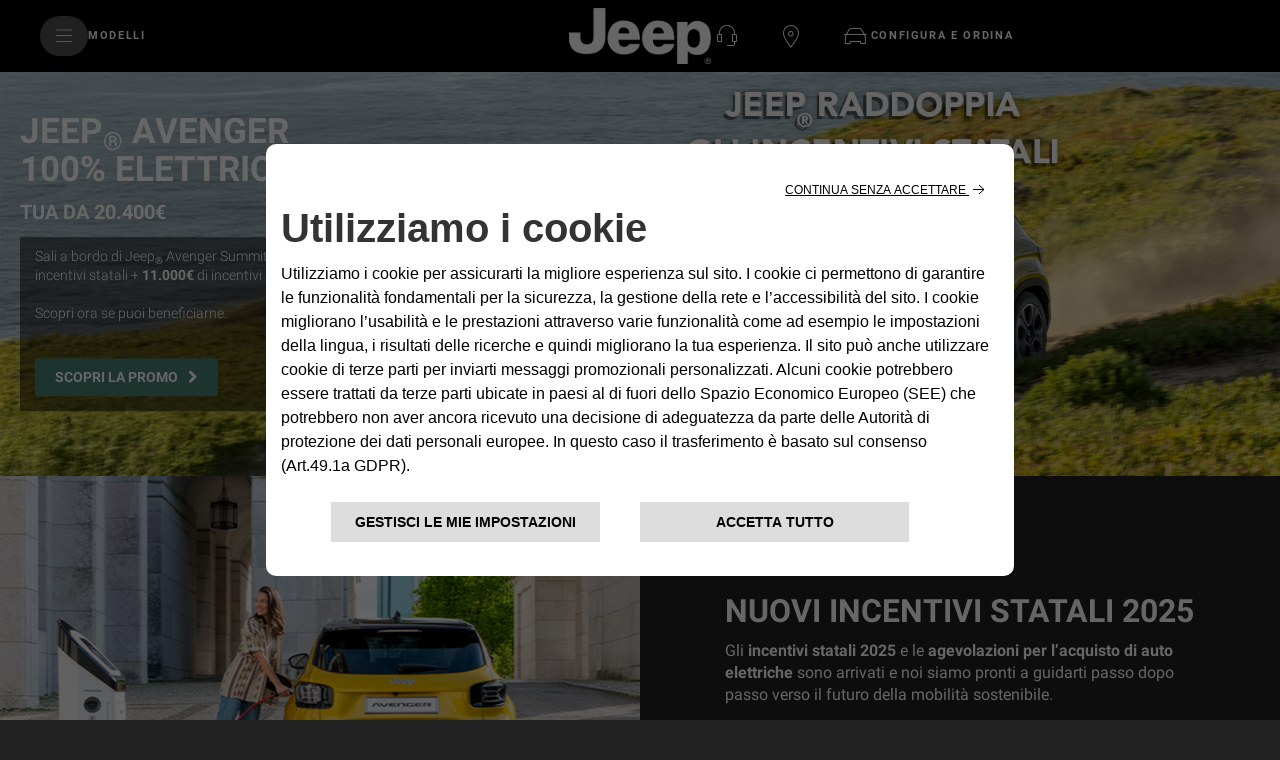

--- FILE ---
content_type: text/html;charset=utf-8
request_url: https://www.jeep-official.it/
body_size: 41786
content:


<!DOCTYPE html>
<html lang="it">
    <head>

<meta charset="utf-8"/>
<meta http-equiv="X-UA-Compatible" content="IE=edge"/>
<meta name="viewport" content="width=device-width, initial-scale=1.0"/>









<meta name="keywords"/>
<meta name="description" content="Scopri online i SUV, i crossover e i 4x4 Jeep®. Esplora la nostra gamma e trova oggi stesso il modello perfetto per te. Prenota subito un test drive!"/>

<meta property="og:title" content="SUV crossover e veicoli 4x4 Jeep® | Jeep® IT"/>
<meta property="og:url" content="https://www.jeep-official.it/"/>
<meta property="og:description" content="Scopri online i SUV, i crossover e i 4x4 Jeep®. Esplora la nostra gamma e trova oggi stesso il modello perfetto per te. Prenota subito un test drive!"/>  


<meta property="og:image" content="https://www.jeep-official.it/content/dam/jeep/it/hp/Jeep_Logo_02_200X200.png"/> 




<meta name="twitter:image" content="https://www.jeep-official.it/content/dam/jeep/it/hp/Jeep_Logo_02_200X200.png"/>
<meta name="twitter:creator" content="@"/>
<meta name="twitter:title" content="SUV crossover e veicoli 4x4 Jeep® | Jeep® IT"/>
<meta name="twitter:description" content="Scopri online i SUV, i crossover e i 4x4 Jeep®. Esplora la nostra gamma e trova oggi stesso il modello perfetto per te. Prenota subito un test drive!"/>  

 
<link rel="canonical" href="https://www.jeep-official.it/"/> 






<link rel="alternate" href="https://www.jeep-official.it/" hreflang="it"/>

<link rel="alternate" href="https://www.jeep.co.uk/" hreflang="en-gb"/>

<link rel="alternate" href="https://www.jeep.de/" hreflang="de"/>

<link rel="alternate" href="https://www.jeep.fr/" hreflang="fr-fr"/>

<link rel="alternate" href="https://www.jeep.es/" hreflang="es"/>

<link rel="alternate" href="https://www.jeep.at/" hreflang="de-at"/>

<link rel="alternate" href="https://www.jeep.be/nl" hreflang="nl-be"/>

<link rel="alternate" href="https://www.jeep.be/fr" hreflang="fr-be"/>

<link rel="alternate" href="https://www.jeep.lu/" hreflang="fr-lu"/>

<link rel="alternate" href="https://www.jeep.nl/" hreflang="nl-nl"/>

<link rel="alternate" href="https://www.jeep.pt/" hreflang="pt"/>

<link rel="alternate" href="https://www.jeep.pl/" hreflang="pl"/>


<link rel="alternate" href="https://www.jeep.com.bd/en" hreflang="en-BD"/>

<link rel="alternate" href="https://www.jeep.com.au" hreflang="en-AU"/>

<link rel="alternate" href="https://www.jeep.be/nl" hreflang="nl-BE"/>

<link rel="alternate" href="https://www.jeep-caribbean.com/antigua" hreflang="en-AG"/>

<link rel="alternate" href="https://www.jeep.ch/it" hreflang="it-CH"/>

<link rel="alternate" href="https://www.jeep.ae/ar/index.html" hreflang="ar-AE"/>

<link rel="alternate" href="https://www.jeep.com.kh" hreflang="en-KH"/>

<link rel="alternate" href="https://www.jeep.com.ar" hreflang="es-AR"/>

<link rel="alternate" href="https://www.jeep-caribbean.com/grenada" hreflang="en-GD"/>

<link rel="alternate" href="https://www.jeep-bahrain.com/ar" hreflang="ar-BH"/>

<link rel="alternate" href="https://www.jeep-caribbean.com/bahamas" hreflang="en-BS"/>

<link rel="alternate" href="https://www.jeep.fr" hreflang="fr-FR"/>

<link rel="alternate" href="https://www.jeep.cr" hreflang="es-CR"/>

<link rel="alternate" href="https://www.jeep-caribbean.com/aruba" hreflang="en-AW"/>

<link rel="alternate" href="https://www.jeep-caribbean.com/barbados" hreflang="en-BB"/>

<link rel="alternate" href="https://www.jeep.ae/en/index.html" hreflang="en-AE"/>

<link rel="alternate" href="https://www.jeep-caribbean.com/bermuda" hreflang="en-BM"/>

<link rel="alternate" href="https://www.jeep.ch/fr" hreflang="fr-CH"/>

<link rel="alternate" href="https://www.jeep.at" hreflang="de-AT"/>

<link rel="alternate" href="https://www.jeep-caribbean.com/guyana" hreflang="en-GY"/>

<link rel="alternate" href="https://es.jeep.com" hreflang="es-US"/>

<link rel="alternate" href="https://www.jeep-lebanon.com/ar" hreflang="ar-LB"/>

<link rel="alternate" href="https://www.jeep-bahrain.com/en" hreflang="en-BH"/>

<link rel="alternate" href="https://www.jeep.cz" hreflang="cs-CZ"/>

<link rel="alternate" href="https://www.jeep.com.br" hreflang="pt-BR"/>

<link rel="alternate" href="https://www.jeep.com.co" hreflang="es-CO"/>

<link rel="alternate" href="https://www.jeep.mn/en" hreflang="en-MN"/>

<link rel="alternate" href="https://www.jeep-caribbean.com/stbarths" hreflang="en-BL"/>

<link rel="alternate" href="https://www.jeep.gr" hreflang="el-GR"/>

<link rel="alternate" href="https://www.jeep-caribbean.com/belize" hreflang="en-BZ"/>

<link rel="alternate" href="https://www.jeep.be/fr" hreflang="fr-BE"/>

<link rel="alternate" href="https://www.jeep-official.it" hreflang="it-IT"/>

<link rel="alternate" href="https://www.jeep.ca/en" hreflang="en-CA"/>

<link rel="alternate" href="https://www.jeep.co.kr" hreflang="ko-KR"/>

<link rel="alternate" href="https://www.jeep.com.hk/zh" hreflang="zh-HK"/>

<link rel="alternate" href="https://www.jeep.com.eg" hreflang="en-EG"/>

<link rel="alternate" href="https://www.jeep-caribbean.com/jamaica" hreflang="en-JM"/>

<link rel="alternate" href="https://www.jeep.sk" hreflang="sk-SK"/>

<link rel="alternate" href="https://www.jeep-caribbean.com/curacao" hreflang="en-CW"/>

<link rel="alternate" href="https://www.jeep-kuwait.com/en" hreflang="en-KW"/>

<link rel="alternate" href="https://www.jeep.com.mx" hreflang="es-MX"/>

<link rel="alternate" href="https://www.jeep-russia.ru" hreflang="ru-RU"/>

<link rel="alternate" href="https://www.jeep-japan.com" hreflang="ja-JP"/>

<link rel="alternate" href="https://www.jeep.com.lk/en/index.html" hreflang="en-LK"/>

<link rel="alternate" href="https://www.jeep.ga" hreflang="en-GA"/>

<link rel="alternate" href="https://www.jeep.cl" hreflang="es-CL"/>

<link rel="alternate" href="https://www.jeep.com.bn/en" hreflang="en-BN"/>

<link rel="alternate" href="https://www.jeep.com/gu" hreflang="en-GU"/>

<link rel="alternate" href="https://www.jeep-kuwait.com/ar" hreflang="ar-KW"/>

<link rel="alternate" href="https://www.jeep-id.com/id" hreflang="id-ID"/>

<link rel="alternate" href="https://www.jeep-jordan.com/ar" hreflang="ar-JO"/>

<link rel="alternate" href="https://www.jeep.nc" hreflang="fr-NC"/>

<link rel="alternate" href="https://www.jeep-oman.com/ar" hreflang="ar-OM"/>

<link rel="alternate" href="https://www.jeep.de" hreflang="de-DE"/>

<link rel="alternate" href="https://www.jeep-lebanon.com/en" hreflang="en-LB"/>

<link rel="alternate" href="https://www.jeep-qatar.com/en" hreflang="en-QA"/>

<link rel="alternate" href="https://www.jeep-qatar.com/ar" hreflang="ar-QA"/>

<link rel="alternate" href="https://www.jeep.com.sg/en/index.html" hreflang="en-SG"/>

<link rel="alternate" href="https://www.jeep.ca/fr" hreflang="fr-CA"/>

<link rel="alternate" href="https://www.jeep-id.com/en" hreflang="en-ID"/>

<link rel="alternate" href="https://www.jeep-oman.com/en" hreflang="en-OM"/>

<link rel="alternate" href="https://www.jeep-caribbean.com/haiti" hreflang="en-HT"/>

<link rel="alternate" href="https://www.jeep.es" hreflang="es-ES"/>

<link rel="alternate" href="https://www.jeep.com" hreflang="en-US"/>

<link rel="alternate" href="https://www.jeep-iraq.com/ar" hreflang="ar-IQ"/>

<link rel="alternate" href="https://www.jeep-caribbean.com/stkitts" hreflang="en-KN"/>

<link rel="alternate" href="https://www.jeep-jordan.com/en" hreflang="en-JO"/>

<link rel="alternate" href="https://www.jeep.ch/de" hreflang="de-CH"/>

<link rel="alternate" href="https://www.jeep-caribbean.com" hreflang="en-DM"/>

<link rel="alternate" href="https://www.jeep-caribbean.com/cayman" hreflang="en-KY"/>

<link rel="alternate" href="https://www.jeep-caribbean.com/bvi" hreflang="en-VG"/>

<link rel="alternate" href="https://www.jeep.pt" hreflang="pt-PT"/>

<link rel="alternate" href="https://www.jeep.mn/mn" hreflang="mn-MN"/>

<link rel="alternate" href="https://www.jeep.co.uk" hreflang="en-GB"/>

<link rel="alternate" href="https://www.jeep-india.com" hreflang="en-IN"/>

<link rel="alternate" href="https://www.jeep-pf.com/fr" hreflang="fr-PF"/>

<link rel="alternate" href="https://www.jeeppr.com" hreflang="es-PR"/>

<link rel="alternate" href="https://www.jeep-iraq.com/en" hreflang="en-IQ"/>

<link rel="alternate" href="https://www.jeep.hu" hreflang="hu-HU"/>

<link rel="alternate" href="https://www.jeep-vn.com" hreflang="vi-VN"/>

<link rel="alternate" href="https://www.jeep-saudi.com/en" hreflang="en-SA"/>

<link rel="alternate" href="https://www.jeep.ma" hreflang="fr-MA"/>

<link rel="alternate" href="https://www.jeep.com.hk/en" hreflang="en-HK"/>

<link rel="alternate" href="https://www.jeep.nl" hreflang="nl-NL"/>

<link rel="alternate" href="https://www.jeep-saudi.com/ar" hreflang="ar-SA"/>

<link rel="alternate" href="https://www.jeep.com.ph/en" hreflang="en-PH"/>

<link rel="alternate" href="https://www.jeep.co.za" hreflang="en-ZA"/>

<link rel="alternate" href="https://www.jeep-caribbean.com/stmaarten" hreflang="en-SX"/>

<link rel="alternate" href="https://www.jeep-caribbean.com" hreflang="en-MS"/>

<link rel="alternate" href="https://www.jeep.pl" hreflang="pl-PL"/>

<link rel="alternate" href="https://www.jeep-caribbean.com/suriname" hreflang="en-SR"/>

<link rel="alternate" href="https://www.jeep-caribbean.com/turks" hreflang="en-TC"/>

<link rel="alternate" href="https://www.jeep-caribbean.com/trinidad" hreflang="en-TT"/>

<link rel="alternate" href="https://www.jeep.com.tr" hreflang="tr-TR"/>

<link rel="alternate" href="https://www.jeep-official.it" hreflang="x-default"/>


<title>SUV crossover e veicoli 4x4 Jeep® | Jeep® IT</title>





<link rel="icon" type="image/vnd.microsoft.icon" href="/etc.clientlibs/jeep/clientlibs/clientlib-base/resources/favicon.ico"/>
<link rel="shortcut icon" type="image/vnd.microsoft.icon" href="/etc.clientlibs/jeep/clientlibs/clientlib-base/resources/favicon.ico"/>
<link rel="shortcut icon" href="/etc.clientlibs/jeep/clientlibs/clientlib-base/resources/favicon.ico" type="image/x-icon"/>

<link href="https://fonts.googleapis.com/css?family=Roboto:300,400,700,900" rel="stylesheet"/>

<!-- /* Added the stellentis-whitelabel css client library to use Whitelabel Unified Header */ -->


    
<link rel="stylesheet" href="/etc.clientlibs/stellantis-whitelabel/clientlibs/theme/jeep.lc-1762359559145-lc.min.css" type="text/css">
<link rel="stylesheet" href="/etc.clientlibs/stellantis-whitelabel/clientlibs/Design-system/jeep.lc-1762359556897-lc.min.css" type="text/css">



<!-- /* Added the stellentis-d2-core css client library to use Gigya */ -->




	
    
<link rel="stylesheet" href="/etc.clientlibs/jeep/clientlibs/clientlib-base.min.a919d65718c3925ddd5179f9ac3a932b.css" type="text/css">








	<script src="/etc.clientlibs/jeep/clientlibs/clientlib-base/resources/js/plugin.min.js"></script>


  <style>
    .gdpr-cookie-recall-link {
        display: none !important;
    }
</style>
<link rel="stylesheet" type="text/css" href="https://cookielaw.emea.fcagroup.com/CookieLawProduct/resources/generatecss?key=1913"/></link>
<script type="text/javascript" src="https://cookielaw.emea.fcagroup.com/CookieLawProduct/resources/generatejs?key=1913"></script>

<script>
  window.dataLayerFCA = window.dataLayerFCA || [];
</script>

	<!--D1 Integration -->
	 
		
    
	<!-- End D1 Integration -->

  <!---Site Verification-->
  	



<script>(function(w,d,s,l,i){w[l]=w[l]||[];w[l].push({'gtm.start':
new Date().getTime(),event:'gtm.js'});var f=d.getElementsByTagName(s)[0],
j=d.createElement(s),dl=l!='dataLayer'?'&l='+l:'';j.async=true;j.src=
'https://www.googletagmanager.com/gtm.js?id='+i+dl;f.parentNode.insertBefore(j,f);
})(window,document,'script','dataLayerFCA','GTM-59X4WML');</script>

<script src="//assets.adobedtm.com/launch-EN0f42a4515733422993e3459e15089f00.min.js" async></script>


<script type="text/javascript">
    var digitalData =
            {
                "page": {
                    "attributes": {
                        "internalSearch": {
                            "postalCode": "",
                            "term": ""
                        },
                        "style": "",
                        "platform": {
                            "device": "",
                        }
                    },
                    "custom": {
                        "formInteractionType": ""
                    },
                    "category": {
                        "pageType": "jeep:it:homepage",
                        "primaryCategory": "jeep:it:homepage",
                        "subCategory1": "jeep:it:homepage",
                        "subCategory2": "jeep:it:homepage"
                    },
                    "component": {
                        "configurator": {
                            "attributeName": "",
                            "colors": "",
                            "options": "",
                            "stepName": "",
                            "stepNumber": "",
                            "trim": "",
                            "engine": "",
                            "completePrice": ""
                        },
                        "dealerSearch": {
                            "criteria": "",
                            "dealerID": ""
                        },
                        "form": {
                            "brochureDeliveryMethod": "",
                            "contactMethod": "",
                            "leadType": "",
                            "models": "",
                            "nameType": "",
                            "purchaseTimeframe": "",
                            "stepName": "",
                            "transactionID": ""
                        },
                        "inventorySearch": {
                            "vechicleCondition": "",
                            "filterList": "",
                            "numberOfVehicles": ""
                        }
                    },
                    "pageInfo": {
                        "countryCode": "it",
                        "interactionMethod": "",
                        "language": "it",
                        "linkName": "",
                        "linkType": "",
                        "mobileSiteType": "",
                        "orientation": "",
                        "pageName": "jeep:it:homepage",
                        "postalCode": "",
                        "dealer": "",
                        "dealerID": "",
                        "sysEnv": "",
                        "vehicleBrand": "jeep",
                        "vehicleModel": "",
                        "vehicleModelName": "",
                        "vehicleTrim": "",
                        "vehicleID": "057",
                        "vehicleType": "new",
                        "vehicleYear": "",
                        "rangeModels": "",
                        "businnessArea": "",
                        "tabName": "",
                        "mediaCampaignID": "",
                        "mktgCampaignID": "0",
                        "offerIncentiveID": "",
                        "source": "",
                        "siteType": "web corporate",
                        "assetOwner": "brand",
                        "businessArea": "sales",
                        "url": "",
                        "referrer": "",
                        "visitorID": "",
                        "vehicleCategory": "pc",
                        "vehicleEngine": "",
                        "pageTarget": "" 
                    }
                }
            };
</script>

<script>
    $(document).ready(function () {
        var breakpoint = 768;
        if ($(window).width() < breakpoint) {
            digitalData.page.pageInfo.sysEnv = "mobile";
        } else {
            digitalData.page.pageInfo.sysEnv = "desktop";
        }

        digitalData.page.attributes.platform.device = digitalData.page.pageInfo.sysEnv;
    });


</script>


<!-- /*<sly data-sly-use.headClientLib="/libs/granite/sightly/templates/clientlib.html" data-sly-call=""/>-->




<script>
    var isAuth = false;
    //STOCK LOCATOR PAGE URL, TBD
    var stock_locator_url = "";
    //STOCK LOCATOR RADIUS, CAN BE EDITED IN AEM
    var stock_locator_radius = "";
    //MODELS.JSON endpoint
    var models_endpoint = "";
    //DEALERS endpoint
    var dealers_endpoint = "https://dealerlocator.fiat.com/geocall/RestServlet";
    var stock_endpoint = "https://vl.fiat.com/service/VirtualLayerService.svc/stocksrv/jsonp?callback=stockCallback";
    //LABELS DEALER LOCATOR
    var urlCallDealerLocator = "https://dealerlocator.fiat.com/geocall/RestServlet";
    var dealerLocatorConfig = {
    		"startLat": 41.87194,
            "startLng": 12.56738,
            "locatorMarket": "1000",
            "radius": 100,
            "startZoomLevel": 10,
            "afterSearchZoomLevel": 14,
            "zoomMapOnRemoveDistance": 14,
            "zoomMapOnCalculateDistance": 14,
            "zoomMapOnAutocomplete": 14,
            "zoomMapOnSelect": 14,
            "locatorBrand": "57",
            "funcAjaxCall": "finddealerxml",
            "noResultsMessage":"",
            "countryCodeOverride":["ITA"],
            "moparEl":"0",
            "telephoneField": "",
            "disableMoparUrl":false
    };

    var no_results_label__dealer_locator = "";


    var apiKey="U\u002D9ROHh7YM1hhRPMui9m8ec6AuZW9o4W5O_ORAt0kUg";
  	var lblZoomDesktop="Utilizza CTRL + scorrimento  per eseguire lo zoom della mappa";
  	var lblZoomMobile="Utilizza due dita <br> per spostare la mappa";
  	var enableHereMap= "false";
    var enableHereMapMainDealerLocator= "false";
    var dealerLocatorGoogleMapURL = "https://maps.googleapis.com/maps/api/js?key=AIzaSyDpzbAhswgo6OFyHxHCuTZ6diQV9GjnNDs";
//    var dealerLocatorGoogleMapURL = "AIzaSyDpzbAhswgo6OFyHxHCuTZ6diQV9GjnNDs";

    //var dealer_locator_googlemaps_url = "https://maps.googleapis.com/maps/api/js?key=AIzaSyBTl1IPslhclU0XmLNKbsPypMHD1C7vf_I&libraries=places&callback=initMaps";
    var woosMapApiKey = "woos-73c7f24b-9bfa-3367-80f1-15291f4c8dd1";
    var freespeePhoneLeadChannel = "";
    var visualizationOptions = {province: true};
    //var geolocalize_label_dealer_locator = "";
    //var dealer_label_dealer_locator = "";
    //var authorized_label_dealer_locator = "";
    //var calculate_distance_label_dealer_locator = "";
    //var web_site_dealer_label_dealer_locator = "";
    //var sheet_dealer_label_dealer_locator = "";
    //var start_geolocalization_dealer_locator = "";
    var search_on_map_hover_label_dealer_locator = "Ricerca mentre ti sposti sulla mappa";
    //var search_on_map_label_dealer_locator = "Ricerca mentre ti sposti sulla mappa";
    //var single_dealer_label = "";
    //var multiple_dealer_label = "";
    //var bds_label_dealer_locator = "";
    //var garage_label_dealer_locator = "";
    //IMAGES DEALER LOCATOR MARKERS
    var urlIconStartLocator = "/etc.clientlibs/jeep/clientlibs/clientlib-base/resources/assets/images/locator/pin-A.png";
    var urlIconStopLocator = "/etc.clientlibs/jeep/clientlibs/clientlib-base/resources/assets/images/locator/pin-B.png";
    var urlIconDealerLocator = "/etc.clientlibs/jeep/clientlibs/clientlib-base/resources/assets/images/locator/mapPIN.png";
    var urlIconDealerLocatorClicked = "/etc.clientlibs/jeep/clientlibs/clientlib-base/resources/assets/images/locator/mapPIN-selected.png";

    var urlIconDealerLocatorClusterConfig  = [
        {
          textColor: 'white',
          url: '/etc.clientlibs/jeep/clientlibs/clientlib-base/resources/js/gmaps/1.png',
          height: 52,
          width: 53
        },
       {
          textColor: 'white',
          url: '/etc.clientlibs/jeep/clientlibs/clientlib-base/resources/js/gmaps/1.png',
          height: 55,
          width: 56
        },
       {
          textColor: 'white',
          url: '/etc.clientlibs/jeep/clientlibs/clientlib-base/resources/js/gmaps/1.png',
          height: 65,
          width: 66
        },
       {
          textColor: 'white',
          url: '/etc.clientlibs/jeep/clientlibs/clientlib-base/resources/js/gmaps/1.png',
          height: 77,
          width: 78
        },
       {
          textColor: 'white',
          url: '/etc.clientlibs/jeep/clientlibs/clientlib-base/resources/js/gmaps/1.png',
          height: 89,
          width: 90
        }
      ];

    </script>

	<script> var chat_hide_user_name="false";</script>



<script type="application/ld+json">
    {
"@context": "http://schema.org",
"@type": "Organization",
"name": "Jeep",
"brand":
{
"@type": "Brand",
"name": "Jeep",
"logo": "https://www.jeep-official.it/etc/designs/jeep/clientlibs/assets/images/logo-jeep.png",
"url": "https://www.jeep-official.it/"
},
"logo": "https://www.jeep-official.it/etc/designs/jeep/clientlibs/assets/images/logo-jeep.png",
"url": "https://www.jeep-official.it/",
"sameAs" : [
"https://www.facebook.com/JeepItalia/",
"https://www.youtube.com/user/JeepItalia",
"https://twitter.com/JeepItalia",
"https://www.instagram.com/jeep.italia/",
"https://it.wikipedia.org/wiki/Jeep_(azienda)"
]
}
</script>



<script>
	var message =
{
"text_below_button": "* Campo obbligatorio",
"placeholder_nome": "Nome*",
"placeholder_cognome": "Cognome*",
"placeholder_Email": "Email*",
"placeholder_Conferma_mail": "Conferma email*",
"placeholder_cellulare": "Cellulare*",
"placeholder_cap": "CAP*",
"placeholder_address": "CAP o indirizzo*",
"placeholder_formAddress": "Via",
"placeholder_city": "Città",
"placeholder_TITLE_PERSON": "Titolo*",
"placeholder_piva": "Partita IVA*",
"placeholder_PIVA_VALUE": "Partita IVA*",
"placeholder_fleetVehicles": "Vetture flotta*",
"placeholder_APPOINTMENTNOTES": "A che ora vuoi essere chiamato?",
"placeholder_COMMUNICATIONCHANNEL": "Canale preferito di contatto",
"placeholder_company": "Nome dell'azienda*",
"mandatory_field": "Campo obbligatorio",
"invalid_name": "Nome non valido",
"invalid_company": "Nome dell'azienda non valido",
"invalid_surname": "Cognome non valido",
"success": "Corretto",
"invalid_second_surname": "Secondo Cognome non valido",
"invalid_email": "Email non valida",
"invalid_confirm_email": "I campi Email non coincidono",
"invalid_number_phone": "Cellulare non valido",
"invalid_code_zip": "CAP o indirizzo non valido",
"invalid_vatnumber": "Partita IVA non valida",
"button_send": "INVIA",
"title_select_models": "Modelli*",
"info_request": "Stai chiedendo un ",
"info_request_end": " per <strong>",
"address_error_message": "CAP o indirizzo obbligatorio",
"address_number_error_message": "Inserisci il numero civico",
"placeholder_message": "Messaggio",
"placeholder_secondsurname": "2° Cognome",
"label_clickToCall": "CHIAMA LA CONCESSIONARIA",
"label_send_form": "Oppure compila il form",
"invalid_brand": "indicaci quali sono i contenuti che vuoi vedere per primi",
"invalid_autocomplete_zip": "Selezionare un indirizzo valido",
"other_models": "Altro",
"select_models": "Seleziona",
"conf_message":"Clicca qui per visualizzare la quotazione inviata all’utente",
"success": "Corretto",
"invalid_second_surname": "Secondo Cognome non valido", 
"placeholder_COMMUNICATIONCHANNEL": "Canale preferito di contatto",
"placeholder_Email_destinatario": "Email*",
"placeholder_nome_destinatario": "Nome*",
"placeholder_vocation": "Tipo di attività*",
"placeholder_FLEETSIZE": "Dimensione della flotta*",
"label_destinatario": "DESTINATARIO",
"label_mittente": "MITTENTE",
"invalid_name_destinatario": "Nome non valido",
"invalid_email_destinatario": "Email non valida",
"cc_object_mail":"Ti ho inviato la mia configurazione Jeep",
"lbl_zoom_desktop":"Utilizza CTRL + scorrimento per eseguire lo zoom della mappa",
"lbl_zoom_mobile":"Utilizza due dita per spostare la mappa",
"channel_info": "Scegliendo 'Videochiamata' sarai contattato per organizzare un appuntamento virtuale e potrai vivere la stessa esperienza dello showroom comodamente da casa tua!"
};

	var dealerMessage =
{
"title": "Seleziona uno dei nostri concessionari",
"new_cap": "Inserisci un CAP per effettuare la ricerca",
"no_dealer": "Nessun Concessionario trovato",
"nome": "Nome Concessionario",
"indirizzo": "Indirizzo",
"distanza": "Distanza",
"GAQ": "Richiedi preventivo",
"TD": "Prenota",
"select_dealer": "Seleziona Dealer"
};

	var formLabel = 
{
"newStepMessage":{
               				   					  "section-models": "Modello",
                                                  "section-anagraphic": "I tuoi dati",
                                                  "section-anagraphic-models": "I tuoi dati",
                                                  "section-dealer": "Concessionaria",
                                                  "section-thankyou": ""
                   				   },
"stepMessage":{
"section-models": "Modello",
"section-anagraphic": "I tuoi dati",
"section-anagraphic-models": "I tuoi dati",
"section-dealer": "Concessionaria",
"section-thankyou": ""
},
"piva": {
"QuestionLabel": "Hai una Partita IVA?",
"YesLabel": "Si",
"NoLabel": "No"
},
                                   "vpermuta": {
                                                  "QuestionLabel": "Hai una vettura da dare in permuta o rottamare?*",
                                                  "YesLabel": "Si",
                                                  "NoLabel": "No",
                                                  "AltroLabel": "Altro",
												  "auto_brand": "Marca auto posseduta",
												  "auto_model": "Modello vettura posseduta",
												  "auto_year": "Immatricolazione vettura posseduta"
                                   },
"form-models-list": {
"selectModels": "Scegli il modello che ti interessa",
"go": "Prosegui"
},
"title-form": {
"AnagraficText": "Compila con i tuoi dati",
 "AnagraficNLText": "Iscriviti e resta in contatto con noi: riceverai news, offerte, promozioni e tanto altro ancora.",
 "AnagraficKMIText": "Iscriviti e resta in contatto con noi: riceverai aggiornamenti sul nuovo modello.",
		  "model_choose_lbl": "Hai scelto:",
"AnagraficSCText": "La tua configurazione è stata salvata correttamente. Potrai riprenderla e  modificarla in un secondo momento con il codice Jeep per creare il look perfetto per la tua",
"AnagraficSCText_2": ".",
"LabelCode":"IL TUO JEEP CODE E'",
"AnagraficSHText": "Condividi la configurazione della tua",
"AnagraficSHText_2": "perfetta con i tuoi amici!",
},
"submit":
{
"send": "Invia"
},
"fleet": {
										"FleetSizeLabel": "Dimensione flotta*",
										"Size1": "1-19",
										"Size2": "20-49",
										"Size3": "50+"
									},
"vehicle_permutation":
{
"you_have": "Hai una vettura da dare in permuta o rottamare?*",
"auto_brand": "Marca auto posseduta",
"auto_model": "Modello vettura posseduta",
"auto_year": "Immatricolazione vettura posseduta",
"yes_label": "Si",
"no_label": "No"
},
"hp-dealerlocator":
{
"dealer_title": "Seleziona uno dei nostri concessionari",
"dealer_new_cap": "Inserisci un <strong>CAP</strong> per effettuare la ricerca",
"dealer_update": "AGGIORNAMENTO",
"dealer_select_map": "SELEZIONA MAPPA",
"dealer_list": "VISUALIZZA LISTA",
"dealer_no_dealer": "Nessun Concessionario trovato",
"dealer_closeMap": "Chiudi mappa",
"dealer_openMap": "Apri mappa"
},
 "new-dealer-locator":
   {
	  "dealer_title": "Seleziona uno dei nostri concessionari",
	  "dealer_new_cap": "Inserisci un <strong>CAP</strong> per effettuare la ricerca",
	  "dealer_select_map": "SELEZIONA MAPPA",
	  "dealer_list": "VEDI LISTA",
	  "dealer_no_dealer": "Nessun Concessionario trovato",
	  "dealer_closeMap": "Chiudi mappa",
	  "dealer_openMap": "Apri mappa",
	  "dealer_update": "Ripeti la ricerca qui",
          "placeholder_field_address":"Inserisci un CAP o indirizzo",
	  "select_dealer_cta": "Seleziona",
	  "booking_dealer_cta": "Online Booking",
	  "call_dealer_cta": "Chiama ora",
"servizi":"Servizi: Business Center",
	  "dealer_distance": "Distanza",
          "dealer_search_error":"Non abbiamo trovato alcuna concessionaria con l'indirizzo inserito. Digita un nuovo indirizzo o naviga la mappa per ripetere la ricerca. "

   },
									"model": 
									{ 
										"ChangeModel": "Cambia modello", 
									},

								   "dealer":
								   {
									 "ChangeDealer": "Cambia concessionaria",
								   },
									"multiple_next": 
									{
										"next": "AVANTI",
									},
                                                                        "urls":
                                                                        {
                                                                                "baseUrlPdf": "http://www.jeep-official.it/NS_Configuration/jeep/it/it_jeep_"
                                                                         }
};
var select =
{
"Option":
{
"Option_1": "",
"Option_2": "Sig.",
"Option_3": "Sig.ra"
},
};
var tabName =
{
"TD": "Test drive",
"GAQ": "Preventivo",
"NLF": "News Letter",
"NL": "News Letter",
"KMI": "Mantienimi informato",
"RI": "Richiedi Informazioni",
"GAB": "Richiesta Brouchure"
};
var brands ={"055":{"brandName":"CHRYSLER","order":"10","models":[{"modelCode":"450","modelName":"CHRYSLER SEBRING"},{"modelCode":"452","modelName":"CHRYSLER PT CRUISER"}]},"056":{"brandName":"DODGE","order":"20","models":[{"modelCode":"694","modelName":"DODGE CALIBER"}]},"000":{"brandName":"FIAT","order":"30","models":[{"modelCode":"118","modelName":"FIAT GRANDE PUNTO"},{"modelCode":"119","modelName":"FIAT DOBLO PANORAMA"},{"modelCode":"135","modelName":"FIAT IDEA"},{"modelCode":"150","modelName":"FIAT 500 MY 07"},{"modelCode":"152","modelName":"FIAT DOBLO' PANORAMA MY 10"},{"modelCode":"169","modelName":"FIAT PANDA MY 03"},{"modelCode":"186","modelName":"FIAT MULTIPLA"},{"modelCode":"187","modelName":"FIAT SEICENTO"},{"modelCode":"192","modelName":"FIAT STILO"},{"modelCode":"194","modelName":"FIAT CROMA MY 05"},{"modelCode":"198","modelName":"FIAT BRAVO MY 07"},{"modelCode":"199","modelName":"FIAT GRANDE PUNTO"},{"modelCode":"300","modelName":"FIAT FIORINO QUBO"},{"modelCode":"319","modelName":"FIAT NUOVA PANDA"}]},"057":{"brandName":"JEEP","order":"35","models":[{"modelCode":"A99","modelName":"JEEP LIBERTY"},{"modelCode":"604","modelName":"JEEP GRAND CHEROKEE"},{"modelCode":"605","modelName":"JEEP COMMANDER"},{"modelCode":"660","modelName":"JEEP WRANGLER"},{"modelCode":"661","modelName":"JEEP COMPASS"},{"modelCode":"662","modelName":"JEEP PATRIOT"},{"modelCode":"663","modelName":"JEEP CHEROKEE"}]},"066":{"brandName":"ABARTH","order":"40","models":[{"modelCode":"150","modelName":"ABARTH 500"},{"modelCode":"199","modelName":"ABARTH GRANDE PUNTO 3P ABARTH 1.4 TURBO"}]},"070":{"brandName":"LANCIA","order":"50","models":[{"modelCode":"101","modelName":"LANCIA YPSILON MY 03"},{"modelCode":"105","modelName":"LANCIA DEDRA"},{"modelCode":"109","modelName":"LANCIA LYBRA"},{"modelCode":"181","modelName":"LANCIA DELTA MY 08"},{"modelCode":"184","modelName":"LANCIA MUSA"},{"modelCode":"402","modelName":"LANCIA NEW YPSILON"}]},"083":{"brandName":"ALFA ROMEO","order":"60","models":[{"modelCode":"116","modelName":"ALFA ROMEO 156"},{"modelCode":"125","modelName":"ALFA ROMEO GT"},{"modelCode":"130","modelName":"ALFA ROMEO 145"},{"modelCode":"140","modelName":"ALFA ROMEO 159"},{"modelCode":"145","modelName":"ALFA ROMEO MiTo"},{"modelCode":"190","modelName":"ALFA ROMEO 147"},{"modelCode":"191","modelName":"ALFA ROMEO GIULIETTA"}]},"0D1":{"brandName":"AUDI","order":"70","models":[{"modelCode":"YY4","modelName":"AUDI A1"},{"modelCode":"YAM","modelName":"AUDI A2"},{"modelCode":"PK9","modelName":"AUDI A3"},{"modelCode":"PL7","modelName":"AUDI A4"},{"modelCode":"POA","modelName":"AUDI A4 AVANT"},{"modelCode":"YY2","modelName":"AUDI A5"}]},"0D2":{"brandName":"BMW","order":"80","models":[{"modelCode":"P0M","modelName":"BMW SERIE 3 TOURING"},{"modelCode":"N4O","modelName":"BMW SERIES 1"},{"modelCode":"PN9","modelName":"BMW SERIES 3"}]},"0S7":{"brandName":"CHEVROLET","order":"90","models":[{"modelCode":"YY4","modelName":"CHEVROLET AVEO"},{"modelCode":"A2Q","modelName":"CHEVROLET CRUZE"},{"modelCode":"M7H","modelName":"CHEVROLET KALOS"},{"modelCode":"NYM","modelName":"CHEVROLET LACETTI"},{"modelCode":"Q96","modelName":"CHEVROLET MATIZ"},{"modelCode":"Q82","modelName":"CHEVROLET NUBIRA"},{"modelCode":"B1O","modelName":"CHEVROLET ORLANDO"},{"modelCode":"A28","modelName":"CHEVROLET SPARK"},{"modelCode":"PP0","modelName":"CHEVROLET TACUMA"}]},"0F1":{"brandName":"CITROEN","order":"100","models":[{"modelCode":"PP5","modelName":"CITROEN AX"},{"modelCode":"Q80","modelName":"CITROEN BERLINGO"},{"modelCode":"Y01","modelName":"CITROEN C1"},{"modelCode":"NUB","modelName":"CITROEN C2"},{"modelCode":"PT2","modelName":"CITROEN C3"},{"modelCode":"Y05","modelName":"CITROEN C3 PICASSO"},{"modelCode":"N7V","modelName":"CITROEN C4"},{"modelCode":"Y03","modelName":"CITROEN C4 PICASSO"},{"modelCode":"P19","modelName":"CITROEN C5"},{"modelCode":"ANP","modelName":"CITROEN DS 3"},{"modelCode":"AXA","modelName":"CITROEN DS 4"},{"modelCode":"B3N","modelName":"CITROEN DS 5"},{"modelCode":"A3J","modelName":"CITROEN NEMO"},{"modelCode":"NZV","modelName":"CITROEN XSARA PICASSO"}]},"1A0":{"brandName":"DACIA","order":"110","models":[{"modelCode":"B62","modelName":"DACIA DOKKER"},{"modelCode":"B5N","modelName":"DACIA LODGY"},{"modelCode":"Y01","modelName":"DACIA LOGAN"},{"modelCode":"Y03","modelName":"DACIA SANDERO"}]},"0G6":{"brandName":"DAIHATSU","order":"120","models":[{"modelCode":"Q84","modelName":"DAIHATSU CHARADE 2V"},{"modelCode":"YCH","modelName":"DAIHATSU CUORE"},{"modelCode":"YY1","modelName":"DAIHATSU MATERIA"},{"modelCode":"YCL","modelName":"DAIHATSU SIRION"},{"modelCode":"YY3","modelName":"DAIHATSU TREVIS"}]},"1A2":{"brandName":"DR","order":"130","models":[{"modelCode":"AO9","modelName":"DR DR-1"},{"modelCode":"AR9","modelName":"DR DR-2"}]},"0D4":{"brandName":"FORD EU","order":"140","models":[{"modelCode":"PAI","modelName":"FORD ESCORT"},{"modelCode":"B5Z","modelName":"FORD EU B-MAX"},{"modelCode":"PAB","modelName":"FORD FIESTA"},{"modelCode":"PAP","modelName":"FORD FOCUS"},{"modelCode":"LWA","modelName":"FORD FOCUS C-MAX"},{"modelCode":"PTH","modelName":"FORD FUSION"},{"modelCode":"P05","modelName":"FORD KA"},{"modelCode":"P65","modelName":"FORD MONDEO"},{"modelCode":"A5L","modelName":"FORD TRANSIT CONNECT"}]},"0D6":{"brandName":"GM","order":"150","models":[{"modelCode":"PDU","modelName":"GM AGILA"},{"modelCode":"P93","modelName":"GM ASTRA"},{"modelCode":"PVI","modelName":"GM COMBO"},{"modelCode":"PDV","modelName":"GM CORSA"},{"modelCode":"YY3","modelName":"GM INSIGNIA"},{"modelCode":"NBY","modelName":"GM MERIVA"},{"modelCode":"NCG","modelName":"GM SIGNUM"},{"modelCode":"P97","modelName":"GM VECTRA"},{"modelCode":"PRW","modelName":"GM ZAFIRA"}]},"0G1":{"brandName":"HONDA","order":"160","models":[{"modelCode":"PX9","modelName":"HONDA ACCORD"},{"modelCode":"NU8","modelName":"HONDA CIVIC 2V"},{"modelCode":"PV1","modelName":"HONDA CIVIC 3V/SW"},{"modelCode":"N7A","modelName":"HONDA FR-V"},{"modelCode":"A03","modelName":"HONDA INSIGHT"},{"modelCode":"N75","modelName":"HONDA JAZZ"}]},"0G8":{"brandName":"HYUNDAI","order":"170","models":[{"modelCode":"P3B","modelName":"HYUNDAI ACCENT"},{"modelCode":"Q1A","modelName":"HYUNDAI ATOS"},{"modelCode":"PCS","modelName":"HYUNDAI GETZ"},{"modelCode":"A83","modelName":"HYUNDAI I 10"},{"modelCode":"YY2","modelName":"HYUNDAI I 20"},{"modelCode":"YY1","modelName":"HYUNDAI I 30"},{"modelCode":"AXS","modelName":"HYUNDAI I40"},{"modelCode":"AVH","modelName":"HYUNDAI IX20"},{"modelCode":"PO6","modelName":"HYUNDAI MATRIX"},{"modelCode":"P3C","modelName":"HYUNDAI SONICA"}]},"0U3":{"brandName":"JAG/DAIM","order":"180","models":[{"modelCode":"P8D","modelName":"JAG/DAIM X-TYPE"}]},"0GC":{"brandName":"KIA","order":"190","models":[{"modelCode":"PXP","modelName":"KIA CARENS"},{"modelCode":"YY1","modelName":"KIA CEE'D"},{"modelCode":"N3K","modelName":"KIA CERATO"},{"modelCode":"NAU","modelName":"KIA MAGENTIS"},{"modelCode":"NZ8","modelName":"KIA PICANTO"},{"modelCode":"PMV","modelName":"KIA RIO"},{"modelCode":"YY3","modelName":"KIA SOUL"},{"modelCode":"ANZ","modelName":"KIA VENGA"}]},"0GF":{"brandName":"LEXUS","order":"200","models":[{"modelCode":"B39","modelName":"LEXUS CT"},{"modelCode":"LGV","modelName":"LEXUS IS200"}]},"0G2":{"brandName":"MAZDA","order":"210","models":[{"modelCode":"PT5","modelName":"MAZDA 121"},{"modelCode":"NAN","modelName":"MAZDA 2"},{"modelCode":"NT9","modelName":"MAZDA 3"},{"modelCode":"Y01","modelName":"MAZDA 5"},{"modelCode":"PDK","modelName":"MAZDA 6"},{"modelCode":"YAW","modelName":"MAZDA DEMIO"}]},"0D9":{"brandName":"MCC","order":"220","models":[{"modelCode":"NX0","modelName":"MCC FORFOUR"},{"modelCode":"ABH","modelName":"MCC FORTWO"}]},"0D5":{"brandName":"MERCEDES","order":"230","models":[{"modelCode":"Q1E","modelName":"MERCEDES A-CLASS"},{"modelCode":"B64","modelName":"MERCEDES A-CLASS NEW"},{"modelCode":"Y01","modelName":"MERCEDES B-CLASS"},{"modelCode":"P9X","modelName":"MERCEDES C-CLASS"},{"modelCode":"Y12","modelName":"MERCEDES CLC CLASS"},{"modelCode":"P9Z","modelName":"MERCEDES CLK-CLASS"},{"modelCode":"PAY","modelName":"MERCEDES SPORTCOUPE"},{"modelCode":"PRM","modelName":"MERCEDES VANEO"}]},"0UE":{"brandName":"MINI","order":"240","models":[{"modelCode":"PZ6","modelName":"MINI MINI"}]},"0G3":{"brandName":"MITSUBISHI","order":"250","models":[{"modelCode":"PR7","modelName":"MITSUBISHI CARISMA"},{"modelCode":"PR3","modelName":"MITSUBISHI COLT"},{"modelCode":"PR5","modelName":"MITSUBISHI LANCER"},{"modelCode":"ACR","modelName":"MITSUBISHI NUOVA COLT"},{"modelCode":"YAZ","modelName":"MITSUBISHI SPACE STAR"}]},"0G4":{"brandName":"NISSAN","order":"260","models":[{"modelCode":"P7O","modelName":"NISSAN ALMERA"},{"modelCode":"AO3","modelName":"NISSAN CUBE"},{"modelCode":"B03","modelName":"NISSAN LEAF"},{"modelCode":"P5O","modelName":"NISSAN MICRA"},{"modelCode":"YY2","modelName":"NISSAN NOTE"},{"modelCode":"AND","modelName":"NISSAN PIXO"},{"modelCode":"P1P","modelName":"NISSAN PRIMERA"},{"modelCode":"ADY","modelName":"NISSAN TINO"}]},"0F2":{"brandName":"PEUGEOT","order":"270","models":[{"modelCode":"N8B","modelName":"PEUGEOT 1007"},{"modelCode":"Y01","modelName":"PEUGEOT 107"},{"modelCode":"PTG","modelName":"PEUGEOT 206"},{"modelCode":"NGE","modelName":"PEUGEOT 206 SW"},{"modelCode":"Y02","modelName":"PEUGEOT 207"},{"modelCode":"AF8","modelName":"PEUGEOT 207 SW"},{"modelCode":"B5H","modelName":"PEUGEOT 208"},{"modelCode":"AFA","modelName":"PEUGEOT 3008"},{"modelCode":"POK","modelName":"PEUGEOT 307"},{"modelCode":"Y04","modelName":"PEUGEOT 308"},{"modelCode":"PZ9","modelName":"PEUGEOT 405"},{"modelCode":"P1A","modelName":"PEUGEOT 406"},{"modelCode":"NZ9","modelName":"PEUGEOT 407"},{"modelCode":"ANF","modelName":"PEUGEOT 5008"},{"modelCode":"AT8","modelName":"PEUGEOT 508"},{"modelCode":"Y07","modelName":"PEUGEOT BIPPER"},{"modelCode":"Y06","modelName":"PEUGEOT PARTNER"}]},"0F3":{"brandName":"RENAULT","order":"280","models":[{"modelCode":"AFY","modelName":"RENAULT 11"},{"modelCode":"PH3","modelName":"RENAULT 21"},{"modelCode":"PE9","modelName":"RENAULT CLIO"},{"modelCode":"Q1G","modelName":"RENAULT KANGOO"},{"modelCode":"PH9","modelName":"RENAULT LAGUNA"},{"modelCode":"PG7","modelName":"RENAULT MEGANE"},{"modelCode":"ANU","modelName":"RENAULT MEGANE COUPE"},{"modelCode":"PGT","modelName":"RENAULT MEGANE SCENIC"},{"modelCode":"N46","modelName":"RENAULT MODUS"},{"modelCode":"PD7","modelName":"RENAULT TWINGO"}]},"0U5":{"brandName":"ROVER","order":"290","models":[{"modelCode":"P1U","modelName":"ROVER 200 SERIES"},{"modelCode":"P5V","modelName":"ROVER 400 SERIES"}]},"0S2":{"brandName":"SAAB","order":"300","models":[{"modelCode":"YCQ","modelName":"SAAB 9-3"}]},"0E2":{"brandName":"SEAT","order":"310","models":[{"modelCode":"N0D","modelName":"SEAT ALTEA"},{"modelCode":"P9F","modelName":"SEAT CORDOBA"},{"modelCode":"AH4","modelName":"SEAT EXEO"},{"modelCode":"P7F","modelName":"SEAT IBIZA"},{"modelCode":"YAP","modelName":"SEAT LEON"},{"modelCode":"P3F","modelName":"SEAT MARBELLA"},{"modelCode":"P1G","modelName":"SEAT TOLEDO"}]},"0C1":{"brandName":"SKODA","order":"320","models":[{"modelCode":"B5P","modelName":"SKODA CITIGO"},{"modelCode":"YAS","modelName":"SKODA FABIA 2V/SW"},{"modelCode":"N6P","modelName":"SKODA FABIA 3V"},{"modelCode":"Q92","modelName":"SKODA OCTAVIA"},{"modelCode":"Y01","modelName":"SKODA ROOMSTER"},{"modelCode":"PW9","modelName":"SKODA SUPERB"}]},"0G9":{"brandName":"SUBARU","order":"330","models":[{"modelCode":"P5R","modelName":"SUBARU IMPREZA"},{"modelCode":"P1R","modelName":"SUBARU JUSTY"},{"modelCode":"P7R","modelName":"SUBARU LEGACY"},{"modelCode":"YY1","modelName":"SUBARU LEGACY OUTBACK"},{"modelCode":"P9R","modelName":"SUBARU SVX"},{"modelCode":"B1Z","modelName":"SUBARU TREZIA"}]},"0G7":{"brandName":"SUZUKI","order":"340","models":[{"modelCode":"P7G","modelName":"SUZUKI ALTO"},{"modelCode":"PHS","modelName":"SUZUKI IGNIS"},{"modelCode":"PI2","modelName":"SUZUKI LIANA"},{"modelCode":"Y03","modelName":"SUZUKI SPLASH"},{"modelCode":"P9G","modelName":"SUZUKI SWIFT 2V"},{"modelCode":"Q1K","modelName":"SUZUKI WAGON R WIDE"}]},"0YA":{"brandName":"TATA","order":"350","models":[{"modelCode":"PYQ","modelName":"TATA INDICA"},{"modelCode":"N8N","modelName":"TATA INDIGO"},{"modelCode":"ATM","modelName":"TATA VISTA"}]},"0G5":{"brandName":"TOYOTA","order":"360","models":[{"modelCode":"Y02","modelName":"TOYOTA AURIS"},{"modelCode":"PKB","modelName":"TOYOTA AVENSIS"},{"modelCode":"Y01","modelName":"TOYOTA AYGO"},{"modelCode":"P5H","modelName":"TOYOTA COROLLA"},{"modelCode":"PXA","modelName":"TOYOTA COROLLA VERSO"},{"modelCode":"Y06","modelName":"TOYOTA IQ"},{"modelCode":"PK4","modelName":"TOYOTA PRIUS"},{"modelCode":"AKK","modelName":"TOYOTA VERSO"},{"modelCode":"PIR","modelName":"TOYOTA YARIS"},{"modelCode":"PJS","modelName":"TOYOTA YARIS VERSO"}]},"0D8":{"brandName":"VOLKSWAGEN","order":"370","models":[{"modelCode":"YAR","modelName":"VOLKSWAGEN BEETLE"},{"modelCode":"Q6Y","modelName":"VOLKSWAGEN BORA"},{"modelCode":"NU6","modelName":"VOLKSWAGEN CADDY"},{"modelCode":"PVQ","modelName":"VOLKSWAGEN FOX"},{"modelCode":"Q1Q","modelName":"VOLKSWAGEN GOLF"},{"modelCode":"MWO","modelName":"VOLKSWAGEN GOLF PLUS"},{"modelCode":"ALO","modelName":"VOLKSWAGEN JETTA"},{"modelCode":"Q1O","modelName":"VOLKSWAGEN LUPO"},{"modelCode":"PC3","modelName":"VOLKSWAGEN PASSAT"},{"modelCode":"ALW","modelName":"VOLKSWAGEN PASSAT CC"},{"modelCode":"PKL","modelName":"VOLKSWAGEN PASSAT S.W."},{"modelCode":"Q6T","modelName":"VOLKSWAGEN POLO"},{"modelCode":"AZ2","modelName":"VOLKSWAGEN POLO 2V"},{"modelCode":"Q7I","modelName":"VOLKSWAGEN SCIROCCO"},{"modelCode":"M87","modelName":"VOLKSWAGEN TOURAN"}]},"0S3":{"brandName":"VOLVO","order":"380","models":[{"modelCode":"YY1","modelName":"VOLVO C 30"},{"modelCode":"NW3","modelName":"VOLVO S40"},{"modelCode":"P3K","modelName":"VOLVO S40/V40"},{"modelCode":"PL4","modelName":"VOLVO S60"},{"modelCode":"ALX","modelName":"VOLVO V40"}]}};

var privacyMessage =
					{
						"#informative_0#": "",
								"#informative_1#": "CONSENSO",
								"#informative_2#": "Avendo letto e compreso la presente",
								"#informative_3#": "<ins>Informativa sulla privacy, acconsento al trattamento dei miei Dati per le seguenti finalità:</ins>",
								"#informative_4#": "https://staticpromo.fiat.com/privacy/IT/informative-it.html?brand=jeep",
								"#informative_5#": "Acconsento",
								"#informative_6#": "Non acconsento",
								"#informative_7#": "Restiamo in contatto!",
								"#informative_8#": "Ci piace mantenere il nostro rapporto con te e solo con te! Ricevi offerte, promozioni, eventi e altri contenuti interessanti dai nostri marchi. Restiamo in contatto! Se vuoi saperne di più su cosa faremo con i tuoi Dati, consulta la sezione 4.c) della nostra <a href='https://www.jeep-official.it/privacy' target='_blank'>Privacy Policy</a>. E non preoccuparti! Potrai cambiare idea in qualsiasi momento direttamente su <a href='https://www.preferences.stellantis.com' target='_blank'>Preference Center</a>.",
								"#informative_11#": "Ottieni offerte migliori!",
								"#informative_12#": "Conosciamoci meglio! Vogliamo personalizzare la tua esperienza con noi prendendo nota delle tue esigenze specifiche, di ciò che ti piace o non ti piace! ! Saremo lieti se ci permetterai di capire cosa ti piace, cosa leggi e cosa fai con noi, in modo da poterti offrire offerte migliori e personalizzate. ! Saremo lieti se ci permetterai di capire cosa ti piace, cosa leggi e cosa fai con noi, in modo da poterti offrire offerte migliori e personalizzate. Se vuoi saperne di più su cosa faremo con i tuoi Dati, consulta la sezione 4.f) della nostra <a href='https://www.jeep-official.it/privacy' target='_blank'>Privacy Policy</a>.E non preoccuparti potrai cambiare idea in qualsiasi momento direttamente su <a href='https://www.preferences.stellantis.com' target='_blank'>Preference Center</a>",
								"#informative_13#": "Acconsento",
								"#informative_14#": "Non acconsento",
								"#informative_15#": "Unisciti ai nostri Partners!",
								"#informative_16#": "Siamo una grande comunità che condivide cose interessanti insieme! Se vuoi conoscere i nostri incredibili Partner e permettere loro di comunicare direttamente con te, fornisci il tuo consenso! Se vuoi saperne di più su cosa faremo con i tuoi Dati, consulta la sezione 4.h) nella nostra <a href='https://www.jeep-official.it/privacy' target='_blank'>Privacy Policy</a>. E non preoccuparti potrai cambiare idea in qualsiasi momento direttamente su <a href='https://www.preferences.stellantis.com' target='_blank'>Preference Center</a>",
								"#informative_17#": "Acconsento",
								"#informative_18#": "Non acconsento"
																
							
					};
var selectChannel =
{
"Channel":
	{
		"Option_1": "",
                "Option_2": "Telefono|T",
	
	},
};
var selectVocation =
			{
				"Option":
				{
					 "Servizi di consegna (Corriere, Ristorazione ecc)":"02v",
					 "Edilizia":"03v",
					 "Artigiano (Idraulico, Elettricista ecc)":"01v",
					 "Servizi di Pulizia":"06v",
					 "Trasporto persone":"05v",
					 "Allestitore / Servizi Pubblici":"04v",
					 "Tempo Libero":"07v",
					 "Altra attività":"08v",
				}
			};
			var selectFleetSize =
			{
				"Option":
				{
					 "Unico proprietario 1 - 2 veicoli":"01f",
					 "Piccola  3 - 10 veicoli":"02f",
					 "Media 11 - 30 veicoli":"03f",
					 "Grande 31 - 100  veicoli":"04f",
					 "Molto Grande > 100 veicoli":"05f",
				},
			};
	var typ_message = {
    "typ_message": {
        "titolo_box_1": "Grazie ",
        "titolo_box_2": " per il tuo interesse",
        "titolo_box_3": "La tua richiesta è stata inoltrata alla concessionaria: ",
        "titolo_box_4": "Sarai contattato al più presto",
        "button_box_default": "Homepage",
        "button_box_home": "Homepage",
        "button_box_model": "Scopri di più",
        "titolo_box_1_tp_gaq": "Richiesta brochure",
        "titolo_box_2_tp_gaq": "andata a buon fine",
        "testo_box_3_tp_gaq": "Riceverai un'email, all'indirizzo da te indicato, con il link dal quale scaricare la tua brochure",
        "test_box_4_tp_gaq": "Prosegui il viaggio alla scoperta di ",
        "test_box_5_tp_gaq": ", ti basta un click per saperne di più: farla tua non è mai stato così semplice",
        "button_box_tp_gaq_rp": "Richiedi un preventivo",
        "button_box_tp_gaq_td": "Prenota un test drive",
        "button_box_tp_gaq_continue_on_model": "Continua a scoprire",
        "keep_browsing": "Ritorna al sito Jeep<sub>&reg;</sub>"
    },
    "CTA": {

        "TD": {
            "buttons": [{
                    "position": 1,
                    "tag": "quote",
                    "text": "la concessionaria riceverà la tua richiesta",
                    "textFleet": "abbiamo ricevuto la tua richiesta",
                    "url": "",
                    "cta": "",
                },
                {
                    "position": 2,
                    "tag": "calendar",
                    "text": "verrai contattato per fissare il tuo appuntamento",
                    "url": "",
                    "cta": "",
                },
                {
                    "position": 3,
                    "tag": "testdrive",
                    "text": "proverai il tuo veicolo Jeep<sub>&reg;</sub> su strada",
                    "url": "",
                    "cta": "",
                }
            ],

            "keep_browsing": "Prossimi passi:",
        },

        "GAQ": {
            "buttons": [{
                    "position": 1,
                    "tag": "quote",
                    "text": "la concessionaria riceverà la tua richiesta",
                    "textFleet": "abbiamo ricevuto la tua richiesta",
                    "url": "",
                    "cta": "",
                },
                {
                    "position": 2,
                    "tag": "calendar",
                    "text": "verrai contattato per fissare il tuo appuntamento",
                    "url": "",
                    "cta": "",
                },
                {
                    "position": 3,
                    "tag": "discovermodels",
                    "text": "potrai scoprire il tuo modello Jeep<sub>&reg;</sub> e ricevere un preventivo personalizzato",
                    "url": "",
                    "cta": "",
                }
            ],
            "keep_browsing": "Prossimi passi:",
        },
        "NL": {
            "buttons": [{

                    "position": 1,
                    "tag": "configurator",
                    "text": "configurare subito la tua prossima Jeep<sub>&reg;</sub>",
                    "url": "https://www.jeep-official.it/configuratore/",
                    "cta": "Configura",

                },
                {
                    "position": 2,
                    "tag": "discoverpromotions",
                    "text": "scoprire tutte le promozioni disponibili in questo momento",
                    "url": "https://www.jeep-official.it/offerte-jeep-prezzi",
                    "cta": "Promozioni",
                },
                {
                    "position": 3,
                    "tag": "hp",
                    "text": "continuare il tuo viaggio nel mondo Jeep<sub>&reg;</sub>",
                    "url": "https://www.jeep-official.it/",
                    "cta": "Homepage",
                },
                // {
                // "position": 4,
                // "tag":"discoverpromotions",
                // "text":"Discover all promotions",
                // "url":"https://www.jeep-official.it/",
                // "cta":"TORNA ALLA HOME",
                //  }
            ],

            "keep_browsing": "Mentre aspetti di leggere la tua prima newsletter, puoi:",

        },
        "GAB": {
            "buttons": [{

                    "position": 1,
                    "tag": "brochure",
                    "text": "scaricare subito la brochure che hai richiesto. Riceverai anche via email il link per scaricarla in seguito",
                    "url": "https://www.jeep-official.it/brochure-download",
                    "cta": "Brochure",

                },
                {
                    "position": 2,
                    "tag": "discovermodels",
                    "text": "scoprire le brochure di tutti gli altri modelli Jeep<sub>&reg;</sub>",
                    "url": "https://www.jeep-official.it/brochure-download",
                    "cta": "Scopri di più",
                },
                {
                    "position": 3,
                    "tag": "discoverpromotions",
                    "text": "scoprire tutte le promozioni disponibili in questo momento",
                    "url": "https://www.jeep-official.it/offerte-jeep-prezzi",
                    "cta": "Promozioni",
                }
            ],
            "keep_browsing": "Adesso puoi:",
        },
        "GAB_LEAD": {
            "buttons": [{

                    "position": 1,
                    "tag": "brochure",
                    "text": "scaricare subito la brochure che hai richiesto. Riceverai anche via email il link per scaricarla in seguito",
                    "url": "https://www.jeep-official.it/brochure-download",
                    "cta": "Brochure",

                },
                {
                    "position": 2,
                    "tag": "discovermodels",
                    "text": "scoprire le brochure di tutti gli altri modelli Jeep<sub>&reg;</sub>",
                    "url": "https://www.jeep-official.it/brochure-download",
                    "cta": "Scopri di più",
                },
                {
                    "position": 3,
                    "tag": "discoverpromotions",
                    "text": "scoprire tutte le promozioni disponibili in questo momento!",
                    "url": "https://www.jeep-official.it/offerte-jeep-prezzi",
                    "cta": "Promozioni",
                }
            ],
            "keep_browsing": "Adesso puoi:",
        },
        "KMI": {

            "buttons": [{

                    "position": 1,
                    "tag": "",
                    "text": "",
                    "url": "",
                    "cta": "",

                },
                {
                    "position": 2,
                    "tag": "discoverpromotions",
                    "text": "scopri tutte le promozioni disponibili in questo momento",
                    "url": "https://www.jeep-official.it/offerte-jeep-prezzi",
                    "cta": "Scopri di più",
                },
                {
                    "position": 3,
                    "tag": "",
                    "text": "",
                    "url": "",
                    "cta": "",
                }
            ],

            "keep_browsing": "",

        },
        "RI": {

            "buttons": [{
                    "position": 1,
                    "tag": "quote",
                    "text": "la concessionaria riceverà la tua richiesta",
                    "textFleet": "abbiamo ricevuto la tua richiesta",
                    "url": "",
                    "cta": "",
                },
                {
                    "position": 2,
                    "tag": "calendar",
                    "text": "verrai contattato per fissare il tuo appuntamento",
                    "url": "",
                    "cta": "",
                },
                {
                    "position": 3,
                    "tag": "testdrive",
                    "text": "protrai visionare il tuo veicolo Jeep<sub>&reg;</sub>",
                    "url": "",
                    "cta": "",
                }
            ],
            "keep_browsing": "Prossimi passi:",
        }
    }
};
	var eloquaThankyouPageCTADefaultLink = "/";
</script>

<script type="text/plain" class="cl-onconsent-inline-advertising" src="//d3c3cq33003psk.cloudfront.net/opentag-76346-678402.js"></script>


<script>
	var dynamicScriptObject = {"defaultUrl":"","configurations":[{"url":"","fromDay":"0","toDay":"0","fromHour":"0","fromMinutes":"0","toHour":"0","toMinutes":"0"}]};
</script>


<script>
    var image_base_path = "/content/dam/jeep/p2c-rpa/it-it/home";
    var newContent = {};
    var url_current_page = "/content/jeep/jeep-it/it/home";
    var imageBreakpointAttributeMapping ={
        "mobile": "data-maxwidth400px",
        "portrait": "data-maxwidth767px",
        "landscape": "data-maxwidth999px",
        "desktop": "data-minwidth1600px"
    };
</script>

<script>
const dyMarketId = "9878314";
</script>



    <script>
      dataLayer = window['dataLayer']||[];
    </script>

<script>
var dataLayer = window['dataLayer']||[];    
dataLayer.push({    
    "brand":"jeep",
    "language": "it",
    "country": "it",
    "rumTarget": ""
});
</script>

<script>
    var RationalizedForms = {};
    RationalizedForms.formIntegrationEndpoint = "https://mc7x-lwq93zn634pgwyh119-0fky.pub.sfmc-content.com/32uavc4vid3";
    RationalizedForms.saveAndShareEndpoint = "https://mc7x-lwq93zn634pgwyh119-0fky.pub.sfmc-content.com/vfwqqtyihg4";
</script>

    
</head>
    
	<body class="loading-js promo-text-larger
			
			
			
			
			
		    electric-blue-mode">
	
		<link rel="stylesheet" type="text/css" href="/content/dam/jeep/style/external.css"/>


<!-- PLEASE DO NOT TOUCH -->
<script>
var firstMenuItem = document.querySelectorAll('.flyout-menu-hamb .flyout-menu-hamb-item')[0];

$( ".flyout-menu-hamb .flyout-menu-hamb-item" ).click(function() {
  console.log("first item clicked")
});
</script>

<!-- FIX PER DEALER LOCATOR -->
<script src="https://staticpromo.fiat.com/HereMaps/custom_autocomplete_here_def.js"></script>
	<noscript>
		<!-- Google Tag Manager (noscript) -->
    	<iframe src="https://www.googletagmanager.com/ns.html?id=GTM-59X4WML" height="0" width="0" style="display:none;visibility:hidden"></iframe>
    	<!-- End Google Tag Manager (noscript) -->
	</noscript>
		

	
	<div class="ID01-XfHeader-xf"><div class="xfpage">
<meta name="viewport" content="width=device-width, initial-scale=1, shrink-to-fit=no"/>

<!--Adding brand specific style changes-->

    
    
    
    
     
    
    
    
    
    
        
            
    



        
    
    
        
            
    



        
        
    



    

	
	
    
    
    
    




    
    
    
    <div class="xf-root-container">
        
        <div class="xf-main-container">

    
    
    
    <div class="xf-main-container-ct">
        
        <div class="ID00-Header">
  

     
         
         
             <div class="ID00-MegaMenuCardList">

</div>

             
         
 
 



    
    <div data-app-wl="WlUnifiedHeader" data-props="{&#34;name&#34;:&#34;headercontainer&#34;,&#34;variation&#34;:&#34;whitelabel&#34;,&#34;theme&#34;:&#34;dark&#34;,&#34;sticky&#34;:true,&#34;skipToContentText&#34;:&#34;SkiptoContentText&#34;,&#34;isRtl&#34;:false,&#34;skipToContextAnalytics&#34;:{&#34;dataGtmEvent&#34;:&#34;&#34;,&#34;dataGtmEventCategory&#34;:&#34;&#34;,&#34;dataGtmEventAction&#34;:&#34;&#34;,&#34;dataGtmEventLabel&#34;:&#34;&#34;,&#34;analyticsEngine&#34;:&#34;google&#34;},&#34;skipToNavigationAnalytics&#34;:{&#34;dataGtmEvent&#34;:&#34;&#34;,&#34;dataGtmEventCategory&#34;:&#34;&#34;,&#34;dataGtmEventAction&#34;:&#34;&#34;,&#34;dataGtmEventLabel&#34;:&#34;&#34;,&#34;analyticsEngine&#34;:&#34;google&#34;},&#34;skipToNavigationText&#34;:&#34;SkiptoNavigationText&#34;,&#34;hamburgermenu&#34;:{&#34;name&#34;:&#34;hamburgermenu&#34;,&#34;hamburgerIconOpen&#34;:&#34;O-BurgerMenu&#34;,&#34;hamburgerIconClose&#34;:&#34;O-CloseSmall&#34;,&#34;theme&#34;:&#34;light&#34;,&#34;rightArrowIcon&#34;:&#34;O-ArrowRight&#34;,&#34;mobileBackArrowIcon&#34;:&#34;O-ChevronLeftLarge&#34;,&#34;desktopBackArrowIcon&#34;:&#34;&#34;,&#34;label&#34;:&#34;&#34;,&#34;enableCustomBackgroundStyles&#34;:false,&#34;hamburgerCloseAnalytics&#34;:{&#34;dataGtmEvent&#34;:&#34;uaevent&#34;,&#34;dataGtmEventCategory&#34;:&#34;WhiteLabel::Header::PrimaryNavigation&#34;,&#34;dataGtmEventAction&#34;:&#34;Close&#34;,&#34;dataGtmEventLabel&#34;:&#34;Menu&#34;,&#34;analyticsEngine&#34;:&#34;google&#34;},&#34;mobileBackArrowAnalytics&#34;:{&#34;dataGtmEvent&#34;:&#34;uaevent&#34;,&#34;dataGtmEventCategory&#34;:&#34;WhiteLabel::Header::PrimaryNavigation&#34;,&#34;dataGtmEventAction&#34;:&#34;Redirection::Internal&#34;,&#34;dataGtmEventLabel&#34;:&#34;back&#34;,&#34;analyticsEngine&#34;:&#34;google&#34;},&#34;desktopBackArrowAnalytics&#34;:{&#34;dataGtmEvent&#34;:&#34;uaevent&#34;,&#34;dataGtmEventCategory&#34;:&#34;WhiteLabel::Burger::PrimaryNavigation&#34;,&#34;dataGtmEventAction&#34;:&#34;Redirection::Internal&#34;,&#34;dataGtmEventLabel&#34;:&#34;back&#34;,&#34;analyticsEngine&#34;:&#34;google&#34;},&#34;analytics&#34;:{&#34;dataGtmEvent&#34;:&#34;uaevent&#34;,&#34;dataGtmEventCategory&#34;:&#34;WhiteLabel::Header&#34;,&#34;dataGtmEventAction&#34;:&#34;Display::Burger::Menu&#34;,&#34;dataGtmEventLabel&#34;:&#34;Menu&#34;,&#34;analyticsEngine&#34;:&#34;google&#34;},&#34;menu&#34;:[{&#34;categoryLabel&#34;:&#34;&#34;,&#34;menuVariation&#34;:&#34;model&#34;,&#34;openOnBurgerClick&#34;:false,&#34;showOnHeader&#34;:true,&#34;hasSubMenu&#34;:true,&#34;menuItem&#34;:{&#34;ctaText&#34;:&#34;MODELLI&#34;,&#34;ctaAttributes&#34;:{&#34;textUnderline&#34;:false,&#34;textBold&#34;:false,&#34;iconLeft&#34;:&#34;&#34;,&#34;position&#34;:&#34;&#34;,&#34;iconRight&#34;:&#34;&#34;,&#34;size&#34;:&#34;&#34;,&#34;ctaText&#34;:&#34;&#34;,&#34;dataAppendQueryParams&#34;:false,&#34;dataQueryParams&#34;:&#34;&#34;,&#34;href&#34;:&#34;&#34;,&#34;target&#34;:&#34;&#34;,&#34;priority&#34;:&#34;&#34;,&#34;textHideOnDesktop&#34;:false,&#34;showTextOnHover&#34;:false,&#34;scrollTo&#34;:&#34;&#34;,&#34;hideOnMobile&#34;:false,&#34;authoredClassName&#34;:&#34;&#34;,&#34;ariaLabel&#34;:&#34;&#34;,&#34;analytics&#34;:{&#34;dataGtmEvent&#34;:&#34;&#34;,&#34;dataGtmEventCategory&#34;:&#34;&#34;,&#34;dataGtmEventAction&#34;:&#34;&#34;,&#34;dataGtmEventLabel&#34;:&#34;&#34;,&#34;analyticsEngine&#34;:&#34;google&#34;}},&#34;analytics&#34;:{&#34;dataGtmEvent&#34;:&#34;uaevent&#34;,&#34;dataGtmEventCategory&#34;:&#34;&#34;,&#34;dataGtmEventAction&#34;:&#34;Display::Menu&#34;,&#34;dataGtmEventLabel&#34;:&#34;MODELLI&#34;,&#34;analyticsEngine&#34;:&#34;google&#34;}},&#34;name&#34;:&#34;whitelabelmodelmenu&#34;,&#34;withFilters&#34;:true,&#34;hideMultiModelEngineTags&#34;:false,&#34;columnVariation&#34;:&#34;two&#34;,&#34;allEnginesTitle&#34;:&#34;TUTTE&#34;,&#34;priceLabel&#34;:&#34;Price starting from&#34;,&#34;currencySymbol&#34;:&#34;€&#34;,&#34;currencyPosition&#34;:&#34;prefix&#34;,&#34;wlSLendPoint&#34;:&#34;/wlcontroller.wlFlyoutDetails&#34;,&#34;brand&#34;:&#34;jeep&#34;,&#34;marketCode&#34;:&#34;it&#34;,&#34;allEnginesTitleAnalytics&#34;:{&#34;dataGtmEvent&#34;:&#34;uaevent&#34;,&#34;dataGtmEventCategory&#34;:&#34;WhiteLabel::Burger::MODELLI&#34;,&#34;dataGtmEventAction&#34;:&#34;Filter::EngineType&#34;,&#34;dataGtmEventLabel&#34;:&#34;TUTTE&#34;,&#34;analyticsEngine&#34;:&#34;google&#34;},&#34;b2bTagsMapping&#34;:[],&#34;modelBanner&#34;:{},&#34;engineTagsMapping&#34;:[{&#34;name&#34;:&#34;BENZINA&#34;,&#34;type&#34;:&#34;benzina&#34;,&#34;analytics&#34;:{&#34;dataGtmEvent&#34;:&#34;uaevent&#34;,&#34;dataGtmEventCategory&#34;:&#34;WhiteLabel::Burger::MODELLI&#34;,&#34;dataGtmEventAction&#34;:&#34;Filter::EngineType&#34;,&#34;dataGtmEventLabel&#34;:&#34;BENZINA&#34;,&#34;analyticsEngine&#34;:&#34;google&#34;}},{&#34;name&#34;:&#34;ELETTRICO&#34;,&#34;type&#34;:&#34;elettrica&#34;,&#34;analytics&#34;:{&#34;dataGtmEvent&#34;:&#34;uaevent&#34;,&#34;dataGtmEventCategory&#34;:&#34;WhiteLabel::Burger::MODELLI&#34;,&#34;dataGtmEventAction&#34;:&#34;Filter::EngineType&#34;,&#34;dataGtmEventLabel&#34;:&#34;ELETTRICO&#34;,&#34;analyticsEngine&#34;:&#34;google&#34;}},{&#34;name&#34;:&#34;e-HYBRID&#34;,&#34;type&#34;:&#34;hybrid&#34;,&#34;analytics&#34;:{&#34;dataGtmEvent&#34;:&#34;uaevent&#34;,&#34;dataGtmEventCategory&#34;:&#34;WhiteLabel::Burger::MODELLI&#34;,&#34;dataGtmEventAction&#34;:&#34;Filter::EngineType&#34;,&#34;dataGtmEventLabel&#34;:&#34;e-HYBRID&#34;,&#34;analyticsEngine&#34;:&#34;google&#34;}},{&#34;name&#34;:&#34;4xe PLUG-IN-HYBRID&#34;,&#34;type&#34;:&#34;plug-in-hybrid&#34;,&#34;analytics&#34;:{&#34;dataGtmEvent&#34;:&#34;uaevent&#34;,&#34;dataGtmEventCategory&#34;:&#34;WhiteLabel::Burger::MODELLI&#34;,&#34;dataGtmEventAction&#34;:&#34;Filter::EngineType&#34;,&#34;dataGtmEventLabel&#34;:&#34;4xe PLUG-IN-HYBRID&#34;,&#34;analyticsEngine&#34;:&#34;google&#34;}},{&#34;name&#34;:&#34;4xe HYBRID&#34;,&#34;type&#34;:&#34;ibridapluginricaricabile&#34;,&#34;analytics&#34;:{&#34;dataGtmEvent&#34;:&#34;uaevent&#34;,&#34;dataGtmEventCategory&#34;:&#34;WhiteLabel::Burger::MODELLI&#34;,&#34;dataGtmEventAction&#34;:&#34;Filter::EngineType&#34;,&#34;dataGtmEventLabel&#34;:&#34;4xe HYBRID&#34;,&#34;analyticsEngine&#34;:&#34;google&#34;}}],&#34;modelTagMapping&#34;:[{&#34;pathQuery&#34;:&#34;patheq2024_avenger-the-north-face&#34;,&#34;image&#34;:{&#34;source&#34;:&#34;aemDAM&#34;,&#34;desktopImg&#34;:&#34;/content/dam/jeep/crossmarket/wl-header-new-figurines/avenger-tnf/AVENGER-TNF-MY25-STORM-VOLCANO-268x160.png&#34;,&#34;desktop2X&#34;:&#34;/content/dam/jeep/crossmarket/wl-header-new-figurines/avenger-tnf/AVENGER-TNF-MY25-STORM-VOLCANO-268x160.png&#34;,&#34;mobileImg&#34;:&#34;/content/dam/jeep/crossmarket/wl-header-new-figurines/avenger-tnf/AVENGER-TNF-MY25-STORM-VOLCANO-216x129.png&#34;,&#34;tabletImg&#34;:&#34;/content/dam/jeep/crossmarket/wl-header-new-figurines/avenger-tnf/AVENGER-TNF-MY25-STORM-VOLCANO-240x121.png&#34;,&#34;alt&#34;:&#34;&#34;},&#34;analytics&#34;:{&#34;dataGtmEvent&#34;:&#34;uaevent&#34;,&#34;dataGtmEventCategory&#34;:&#34;WhiteLabel::Burger::MODELLI&#34;,&#34;dataGtmEventAction&#34;:&#34;Redirection::Internal&#34;,&#34;dataGtmEventLabel&#34;:&#34;&#34;,&#34;analyticsEngine&#34;:&#34;google&#34;}},{&#34;pathQuery&#34;:&#34;patheq2024_avenger&#34;,&#34;image&#34;:{&#34;source&#34;:&#34;aemDAM&#34;,&#34;desktopImg&#34;:&#34;/content/dam/jeep/crossmarket/wl-header-new-figurines/avenger-bev/AVENGER-BEV-MY25-SUN-VOLCANO-268x160.png&#34;,&#34;desktop2X&#34;:&#34;/content/dam/jeep/crossmarket/wl-header-new-figurines/avenger-bev/AVENGER-BEV-MY25-SUN-VOLCANO-268x160.png&#34;,&#34;mobileImg&#34;:&#34;/content/dam/jeep/crossmarket/wl-header-new-figurines/avenger-bev/AVENGER-BEV-MY25-SUN-VOLCANO-216x129.png&#34;,&#34;tabletImg&#34;:&#34;/content/dam/jeep/crossmarket/wl-header-new-figurines/avenger-bev/AVENGER-BEV-MY25-SUN-VOLCANO-240x121.png&#34;,&#34;alt&#34;:&#34;&#34;},&#34;analytics&#34;:{&#34;dataGtmEvent&#34;:&#34;uaevent&#34;,&#34;dataGtmEventCategory&#34;:&#34;WhiteLabel::Burger::MODELLI&#34;,&#34;dataGtmEventAction&#34;:&#34;Redirection::Internal&#34;,&#34;dataGtmEventLabel&#34;:&#34;&#34;,&#34;analyticsEngine&#34;:&#34;google&#34;}},{&#34;pathQuery&#34;:&#34;patheq2025_compass-j4u&#34;,&#34;image&#34;:{&#34;source&#34;:&#34;aemDAM&#34;,&#34;desktopImg&#34;:&#34;/content/dam/jeep/crossmarket/wl-header-new-figurines/compass-j4u-bev/legacy/COMPASS-BEV-J4U-MY26-VERD-268x160.png&#34;,&#34;desktop2X&#34;:&#34;/content/dam/jeep/crossmarket/wl-header-new-figurines/compass-j4u-bev/legacy/COMPASS-BEV-J4U-MY26-VERD-268x160.png&#34;,&#34;mobileImg&#34;:&#34;/content/dam/jeep/crossmarket/wl-header-new-figurines/compass-j4u-bev/legacy/COMPASS-BEV-J4U-MY26-VERD-216x129.png&#34;,&#34;tabletImg&#34;:&#34;/content/dam/jeep/crossmarket/wl-header-new-figurines/compass-j4u-bev/legacy/COMPASS-BEV-J4U-MY26-VERD-240x121.png&#34;,&#34;alt&#34;:&#34;&#34;},&#34;analytics&#34;:{&#34;dataGtmEvent&#34;:&#34;uaevent&#34;,&#34;dataGtmEventCategory&#34;:&#34;WhiteLabel::Burger::MODELLI&#34;,&#34;dataGtmEventAction&#34;:&#34;Redirection::Internal&#34;,&#34;dataGtmEventLabel&#34;:&#34;&#34;,&#34;analyticsEngine&#34;:&#34;google&#34;}},{&#34;pathQuery&#34;:&#34;patheq2024_compass&#34;,&#34;image&#34;:{&#34;source&#34;:&#34;aemDAM&#34;,&#34;desktopImg&#34;:&#34;/content/dam/jeep/crossmarket/wl-header-new-figurines/compass-phev/COMPASS-HEV-MY25-TECHNOGREEN-NERO-268x160.png&#34;,&#34;desktop2X&#34;:&#34;/content/dam/jeep/crossmarket/wl-header-new-figurines/compass-phev/COMPASS-HEV-MY25-TECHNOGREEN-NERO-268x160.png&#34;,&#34;mobileImg&#34;:&#34;/content/dam/jeep/crossmarket/wl-header-new-figurines/compass-phev/COMPASS-HEV-MY25-TECHNOGREEN-NERO-216x129.png&#34;,&#34;tabletImg&#34;:&#34;/content/dam/jeep/crossmarket/wl-header-new-figurines/compass-phev/COMPASS-HEV-MY25-TECHNOGREEN-NERO-240x121.png&#34;,&#34;alt&#34;:&#34;&#34;},&#34;analytics&#34;:{&#34;dataGtmEvent&#34;:&#34;uaevent&#34;,&#34;dataGtmEventCategory&#34;:&#34;WhiteLabel::Burger::MODELLI&#34;,&#34;dataGtmEventAction&#34;:&#34;Redirection::Internal&#34;,&#34;dataGtmEventLabel&#34;:&#34;&#34;,&#34;analyticsEngine&#34;:&#34;google&#34;}},{&#34;pathQuery&#34;:&#34;patheq2024_renegade&#34;,&#34;image&#34;:{&#34;source&#34;:&#34;aemDAM&#34;,&#34;desktopImg&#34;:&#34;/content/dam/jeep/crossmarket/wl-header-new-figurines/renegade-phev/RENEGADE-PHEV-MY25-TECHNOGREEN-NERO-268x160.png&#34;,&#34;desktop2X&#34;:&#34;/content/dam/jeep/crossmarket/wl-header-new-figurines/renegade-phev/RENEGADE-PHEV-MY25-TECHNOGREEN-NERO-268x160.png&#34;,&#34;mobileImg&#34;:&#34;/content/dam/jeep/crossmarket/wl-header-new-figurines/renegade-phev/RENEGADE-PHEV-MY25-TECHNOGREEN-NERO-216x129.png&#34;,&#34;tabletImg&#34;:&#34;/content/dam/jeep/crossmarket/wl-header-new-figurines/renegade-phev/RENEGADE-PHEV-MY25-TECHNOGREEN-NERO-240x121.png&#34;,&#34;alt&#34;:&#34;&#34;},&#34;analytics&#34;:{&#34;dataGtmEvent&#34;:&#34;uaevent&#34;,&#34;dataGtmEventCategory&#34;:&#34;WhiteLabel::Burger::MODELLI&#34;,&#34;dataGtmEventAction&#34;:&#34;Redirection::Internal&#34;,&#34;dataGtmEventLabel&#34;:&#34;&#34;,&#34;analyticsEngine&#34;:&#34;google&#34;}},{&#34;pathQuery&#34;:&#34;patheq2024_wrangler&#34;,&#34;image&#34;:{&#34;source&#34;:&#34;aemDAM&#34;,&#34;desktopImg&#34;:&#34;/content/dam/jeep/crossmarket/wl-header-new-figurines/wrangler-phev/WRANGLER-PHEV-MY24-RUBICON-268x160.png&#34;,&#34;desktop2X&#34;:&#34;/content/dam/jeep/crossmarket/wl-header-new-figurines/wrangler-phev/WRANGLER-PHEV-MY24-RUBICON-268x160.png&#34;,&#34;mobileImg&#34;:&#34;/content/dam/jeep/crossmarket/wl-header-new-figurines/wrangler-phev/WRANGLER-PHEV-MY24-RUBICON-216x129.png&#34;,&#34;tabletImg&#34;:&#34;/content/dam/jeep/crossmarket/wl-header-new-figurines/wrangler-phev/WRANGLER-PHEV-MY24-RUBICON-240x121.png&#34;,&#34;alt&#34;:&#34;&#34;},&#34;analytics&#34;:{&#34;dataGtmEvent&#34;:&#34;uaevent&#34;,&#34;dataGtmEventCategory&#34;:&#34;WhiteLabel::Burger::MODELLI&#34;,&#34;dataGtmEventAction&#34;:&#34;Redirection::Internal&#34;,&#34;dataGtmEventLabel&#34;:&#34;&#34;,&#34;analyticsEngine&#34;:&#34;google&#34;}},{&#34;pathQuery&#34;:&#34;patheq2024_grand-cherokee&#34;,&#34;image&#34;:{&#34;source&#34;:&#34;aemDAM&#34;,&#34;desktopImg&#34;:&#34;/content/dam/jeep/crossmarket/wl-header-new-figurines/grand-cherokee-phev/legacy/GRAN-CHEROKEE-PHEV-MY24-BRIGHT-WHITE-ORIGINAL-268x160.png&#34;,&#34;desktop2X&#34;:&#34;/content/dam/jeep/crossmarket/wl-header-new-figurines/grand-cherokee-phev/legacy/GRAN-CHEROKEE-PHEV-MY24-BRIGHT-WHITE-ORIGINAL-268x160.png&#34;,&#34;mobileImg&#34;:&#34;/content/dam/jeep/crossmarket/wl-header-new-figurines/grand-cherokee-phev/legacy/GRAN-CHEROKEE-PHEV-MY24-BRIGHT-WHITE-ORIGINAL-216x129.png&#34;,&#34;tabletImg&#34;:&#34;/content/dam/jeep/crossmarket/wl-header-new-figurines/grand-cherokee-phev/legacy/GRAN-CHEROKEE-PHEV-MY24-BRIGHT-WHITE-ORIGINAL-240x121.png&#34;,&#34;alt&#34;:&#34;&#34;},&#34;analytics&#34;:{&#34;dataGtmEvent&#34;:&#34;uaevent&#34;,&#34;dataGtmEventCategory&#34;:&#34;WhiteLabel::Burger::MODELLI&#34;,&#34;dataGtmEventAction&#34;:&#34;Redirection::Internal&#34;,&#34;dataGtmEventLabel&#34;:&#34;&#34;,&#34;analyticsEngine&#34;:&#34;google&#34;}}],&#34;subModelTagMapping&#34;:[{&#34;engineTags&#34;:[&#34;ibridapluginricaricabile&#34;],&#34;name&#34;:&#34;Nuova Avenger 4xe The North Face Edition&#34;,&#34;pathQuery&#34;:&#34;patheq2024_avenger-the-north-face_engine-types_north-face&#34;,&#34;legacyText&#34;:&#34;&#34;,&#34;link&#34;:{&#34;textUnderline&#34;:false,&#34;textBold&#34;:false,&#34;iconLeft&#34;:&#34;&#34;,&#34;position&#34;:&#34;&#34;,&#34;iconRight&#34;:&#34;&#34;,&#34;size&#34;:&#34;&#34;,&#34;ctaText&#34;:&#34;&#34;,&#34;dataAppendQueryParams&#34;:false,&#34;dataQueryParams&#34;:&#34;&#34;,&#34;href&#34;:&#34;/jeep-avenger-north-face/4xe-hybrid&#34;,&#34;target&#34;:&#34;_self&#34;,&#34;priority&#34;:&#34;&#34;,&#34;textHideOnDesktop&#34;:false,&#34;showTextOnHover&#34;:false,&#34;scrollTo&#34;:&#34;&#34;,&#34;hideOnMobile&#34;:false,&#34;authoredClassName&#34;:&#34;&#34;,&#34;ariaLabel&#34;:&#34;&#34;,&#34;analytics&#34;:{&#34;dataGtmEvent&#34;:&#34;uaevent&#34;,&#34;dataGtmEventCategory&#34;:&#34;WhiteLabel::Burger::MODELLI&#34;,&#34;dataGtmEventAction&#34;:&#34;Redirection::Showroom&#34;,&#34;dataGtmEventLabel&#34;:&#34;&#34;,&#34;analyticsEngine&#34;:&#34;google&#34;}},&#34;image&#34;:{&#34;source&#34;:&#34;aemDAM&#34;,&#34;desktopImg&#34;:&#34;/content/dam/jeep/crossmarket/wl-header-new-figurines/avenger-tnf/AVENGER-TNF-MY25-STORM-VOLCANO-268x160.png&#34;,&#34;desktop2X&#34;:&#34;/content/dam/jeep/crossmarket/wl-header-new-figurines/avenger-tnf/AVENGER-TNF-MY25-STORM-VOLCANO-268x160.png&#34;,&#34;mobileImg&#34;:&#34;/content/dam/jeep/crossmarket/wl-header-new-figurines/avenger-tnf/AVENGER-TNF-MY25-STORM-VOLCANO-216x129.png&#34;,&#34;tabletImg&#34;:&#34;/content/dam/jeep/crossmarket/wl-header-new-figurines/avenger-tnf/AVENGER-TNF-MY25-STORM-VOLCANO-240x121.png&#34;,&#34;alt&#34;:&#34;&#34;}},{&#34;engineTags&#34;:[&#34;ibridapluginricaricabile&#34;],&#34;name&#34;:&#34;Nuova Avenger 4xe&#34;,&#34;pathQuery&#34;:&#34;patheq2024_avenger_engine-types_4xe&#34;,&#34;legacyText&#34;:&#34;&#34;,&#34;link&#34;:{&#34;textUnderline&#34;:false,&#34;textBold&#34;:false,&#34;iconLeft&#34;:&#34;&#34;,&#34;position&#34;:&#34;&#34;,&#34;iconRight&#34;:&#34;&#34;,&#34;size&#34;:&#34;&#34;,&#34;ctaText&#34;:&#34;&#34;,&#34;dataAppendQueryParams&#34;:false,&#34;dataQueryParams&#34;:&#34;&#34;,&#34;href&#34;:&#34;/jeep-avenger/4xe-hybrid&#34;,&#34;target&#34;:&#34;_self&#34;,&#34;priority&#34;:&#34;&#34;,&#34;textHideOnDesktop&#34;:false,&#34;showTextOnHover&#34;:false,&#34;scrollTo&#34;:&#34;&#34;,&#34;hideOnMobile&#34;:false,&#34;authoredClassName&#34;:&#34;&#34;,&#34;ariaLabel&#34;:&#34;&#34;,&#34;analytics&#34;:{&#34;dataGtmEvent&#34;:&#34;uaevent&#34;,&#34;dataGtmEventCategory&#34;:&#34;WhiteLabel::Burger::MODELLI&#34;,&#34;dataGtmEventAction&#34;:&#34;Redirection::Showroom&#34;,&#34;dataGtmEventLabel&#34;:&#34;&#34;,&#34;analyticsEngine&#34;:&#34;google&#34;}},&#34;image&#34;:{&#34;source&#34;:&#34;aemDAM&#34;,&#34;desktopImg&#34;:&#34;/content/dam/jeep/crossmarket/wl-header-new-figurines/avenger-4xe/AVENGER-4XE-MY25-SNOW-VOLCANO-268x160.png&#34;,&#34;desktop2X&#34;:&#34;/content/dam/jeep/crossmarket/wl-header-new-figurines/avenger-4xe/AVENGER-4XE-MY25-SNOW-VOLCANO-268x160.png&#34;,&#34;mobileImg&#34;:&#34;/content/dam/jeep/crossmarket/wl-header-new-figurines/avenger-4xe/AVENGER-4XE-MY25-SNOW-VOLCANO-216x129.png&#34;,&#34;tabletImg&#34;:&#34;/content/dam/jeep/crossmarket/wl-header-new-figurines/avenger-4xe/AVENGER-4XE-MY25-SNOW-VOLCANO-240x121.png&#34;,&#34;alt&#34;:&#34;&#34;}},{&#34;engineTags&#34;:[&#34;hybrid&#34;],&#34;name&#34;:&#34;Avenger e-Hybrid&#34;,&#34;pathQuery&#34;:&#34;patheq2024_avenger_engine-types_e-hybrid&#34;,&#34;legacyText&#34;:&#34;&#34;,&#34;link&#34;:{&#34;textUnderline&#34;:false,&#34;textBold&#34;:false,&#34;iconLeft&#34;:&#34;&#34;,&#34;position&#34;:&#34;&#34;,&#34;iconRight&#34;:&#34;&#34;,&#34;size&#34;:&#34;&#34;,&#34;ctaText&#34;:&#34;&#34;,&#34;dataAppendQueryParams&#34;:false,&#34;dataQueryParams&#34;:&#34;&#34;,&#34;href&#34;:&#34;/jeep-avenger/e-hybrid&#34;,&#34;target&#34;:&#34;_self&#34;,&#34;priority&#34;:&#34;&#34;,&#34;textHideOnDesktop&#34;:false,&#34;showTextOnHover&#34;:false,&#34;scrollTo&#34;:&#34;&#34;,&#34;hideOnMobile&#34;:false,&#34;authoredClassName&#34;:&#34;&#34;,&#34;ariaLabel&#34;:&#34;&#34;,&#34;analytics&#34;:{&#34;dataGtmEvent&#34;:&#34;uaevent&#34;,&#34;dataGtmEventCategory&#34;:&#34;WhiteLabel::Burger::MODELLI&#34;,&#34;dataGtmEventAction&#34;:&#34;Redirection::Showroom&#34;,&#34;dataGtmEventLabel&#34;:&#34;&#34;,&#34;analyticsEngine&#34;:&#34;google&#34;}},&#34;image&#34;:{&#34;source&#34;:&#34;aemDAM&#34;,&#34;desktopImg&#34;:&#34;/content/dam/jeep/crossmarket/wl-header-new-figurines/avenger-mhev/AVENGER-MHEV-MY-25-STONE-VOLCANO-268x160.png&#34;,&#34;desktop2X&#34;:&#34;/content/dam/jeep/crossmarket/wl-header-new-figurines/avenger-mhev/AVENGER-MHEV-MY-25-STONE-VOLCANO-268x160.png&#34;,&#34;mobileImg&#34;:&#34;/content/dam/jeep/crossmarket/wl-header-new-figurines/avenger-mhev/AVENGER-MHEV-MY-25-STONE-VOLCANO-216x129.png&#34;,&#34;tabletImg&#34;:&#34;/content/dam/jeep/crossmarket/wl-header-new-figurines/avenger-mhev/AVENGER-MHEV-MY-25-STONE-VOLCANO-240x121.png&#34;,&#34;alt&#34;:&#34;&#34;}},{&#34;engineTags&#34;:[&#34;elettrica&#34;],&#34;name&#34;:&#34;Avenger Elettrica&#34;,&#34;pathQuery&#34;:&#34;patheq2024_avenger_engine-types_electric&#34;,&#34;legacyText&#34;:&#34;&#34;,&#34;link&#34;:{&#34;textUnderline&#34;:false,&#34;textBold&#34;:false,&#34;iconLeft&#34;:&#34;&#34;,&#34;position&#34;:&#34;&#34;,&#34;iconRight&#34;:&#34;&#34;,&#34;size&#34;:&#34;&#34;,&#34;ctaText&#34;:&#34;&#34;,&#34;dataAppendQueryParams&#34;:false,&#34;dataQueryParams&#34;:&#34;&#34;,&#34;href&#34;:&#34;/jeep-avenger/elettrica&#34;,&#34;target&#34;:&#34;_self&#34;,&#34;priority&#34;:&#34;&#34;,&#34;textHideOnDesktop&#34;:false,&#34;showTextOnHover&#34;:false,&#34;scrollTo&#34;:&#34;&#34;,&#34;hideOnMobile&#34;:false,&#34;authoredClassName&#34;:&#34;&#34;,&#34;ariaLabel&#34;:&#34;&#34;,&#34;analytics&#34;:{&#34;dataGtmEvent&#34;:&#34;uaevent&#34;,&#34;dataGtmEventCategory&#34;:&#34;WhiteLabel::Burger::MODELLI&#34;,&#34;dataGtmEventAction&#34;:&#34;Redirection::Showroom&#34;,&#34;dataGtmEventLabel&#34;:&#34;&#34;,&#34;analyticsEngine&#34;:&#34;google&#34;}},&#34;image&#34;:{&#34;source&#34;:&#34;aemDAM&#34;,&#34;desktopImg&#34;:&#34;/content/dam/jeep/crossmarket/wl-header-new-figurines/avenger-bev/AVENGER-BEV-MY25-SUN-VOLCANO-268x160.png&#34;,&#34;desktop2X&#34;:&#34;/content/dam/jeep/crossmarket/wl-header-new-figurines/avenger-bev/AVENGER-BEV-MY25-SUN-VOLCANO-268x160.png&#34;,&#34;mobileImg&#34;:&#34;/content/dam/jeep/crossmarket/wl-header-new-figurines/avenger-bev/AVENGER-BEV-MY25-SUN-VOLCANO-216x129.png&#34;,&#34;tabletImg&#34;:&#34;/content/dam/jeep/crossmarket/wl-header-new-figurines/avenger-bev/AVENGER-BEV-MY25-SUN-VOLCANO-240x121.png&#34;,&#34;alt&#34;:&#34;&#34;}},{&#34;engineTags&#34;:[&#34;benzina&#34;],&#34;name&#34;:&#34;Avenger Benzina&#34;,&#34;pathQuery&#34;:&#34;patheq2024_avenger_engine-types_thermic&#34;,&#34;legacyText&#34;:&#34;&#34;,&#34;link&#34;:{&#34;textUnderline&#34;:false,&#34;textBold&#34;:false,&#34;iconLeft&#34;:&#34;&#34;,&#34;position&#34;:&#34;&#34;,&#34;iconRight&#34;:&#34;&#34;,&#34;size&#34;:&#34;&#34;,&#34;ctaText&#34;:&#34;&#34;,&#34;dataAppendQueryParams&#34;:false,&#34;dataQueryParams&#34;:&#34;&#34;,&#34;href&#34;:&#34;/jeep-avenger/benzina&#34;,&#34;target&#34;:&#34;_self&#34;,&#34;priority&#34;:&#34;&#34;,&#34;textHideOnDesktop&#34;:false,&#34;showTextOnHover&#34;:false,&#34;scrollTo&#34;:&#34;&#34;,&#34;hideOnMobile&#34;:false,&#34;authoredClassName&#34;:&#34;&#34;,&#34;ariaLabel&#34;:&#34;&#34;,&#34;analytics&#34;:{&#34;dataGtmEvent&#34;:&#34;uaevent&#34;,&#34;dataGtmEventCategory&#34;:&#34;WhiteLabel::Burger::MODELLI&#34;,&#34;dataGtmEventAction&#34;:&#34;Redirection::Showroom&#34;,&#34;dataGtmEventLabel&#34;:&#34;&#34;,&#34;analyticsEngine&#34;:&#34;google&#34;}},&#34;image&#34;:{&#34;source&#34;:&#34;aemDAM&#34;,&#34;desktopImg&#34;:&#34;/content/dam/jeep/crossmarket/wl-header-new-figurines/avenger-ice/AVENGER-ICE-MY25-SUN-VOLCANO-268x160.png&#34;,&#34;desktop2X&#34;:&#34;/content/dam/jeep/crossmarket/wl-header-new-figurines/avenger-ice/AVENGER-ICE-MY25-SUN-VOLCANO-268x160.png&#34;,&#34;mobileImg&#34;:&#34;/content/dam/jeep/crossmarket/wl-header-new-figurines/avenger-ice/AVENGER-ICE-MY25-SUN-VOLCANO-216x129.png&#34;,&#34;tabletImg&#34;:&#34;/content/dam/jeep/crossmarket/wl-header-new-figurines/avenger-ice/AVENGER-ICE-MY25-SUN-VOLCANO-240x121.png&#34;,&#34;alt&#34;:&#34;&#34;}},{&#34;engineTags&#34;:[],&#34;name&#34;:&#34;Compass 4xe&#34;,&#34;pathQuery&#34;:&#34;patheq2024_compass_engine-types_plug-in-hybrid&#34;,&#34;legacyText&#34;:&#34;&#34;,&#34;link&#34;:{&#34;textUnderline&#34;:false,&#34;textBold&#34;:false,&#34;iconLeft&#34;:&#34;&#34;,&#34;position&#34;:&#34;&#34;,&#34;iconRight&#34;:&#34;&#34;,&#34;size&#34;:&#34;&#34;,&#34;ctaText&#34;:&#34;&#34;,&#34;dataAppendQueryParams&#34;:false,&#34;dataQueryParams&#34;:&#34;&#34;,&#34;href&#34;:&#34;/jeep-compass/plug-in&#34;,&#34;target&#34;:&#34;_self&#34;,&#34;priority&#34;:&#34;&#34;,&#34;textHideOnDesktop&#34;:false,&#34;showTextOnHover&#34;:false,&#34;scrollTo&#34;:&#34;&#34;,&#34;hideOnMobile&#34;:false,&#34;authoredClassName&#34;:&#34;&#34;,&#34;ariaLabel&#34;:&#34;&#34;,&#34;analytics&#34;:{&#34;dataGtmEvent&#34;:&#34;uaevent&#34;,&#34;dataGtmEventCategory&#34;:&#34;WhiteLabel::Burger::MODELLI&#34;,&#34;dataGtmEventAction&#34;:&#34;Redirection::Showroom&#34;,&#34;dataGtmEventLabel&#34;:&#34;&#34;,&#34;analyticsEngine&#34;:&#34;google&#34;}},&#34;image&#34;:{&#34;source&#34;:&#34;aemDAM&#34;,&#34;desktopImg&#34;:&#34;/content/dam/jeep/crossmarket/wl-header-new-figurines/compass-phev/COMPASS-HEV-MY25-TECHNOGREEN-NERO-268x160.png&#34;,&#34;desktop2X&#34;:&#34;/content/dam/jeep/crossmarket/wl-header-new-figurines/compass-phev/COMPASS-HEV-MY25-TECHNOGREEN-NERO-268x160.png&#34;,&#34;mobileImg&#34;:&#34;/content/dam/jeep/crossmarket/wl-header-new-figurines/compass-phev/COMPASS-HEV-MY25-TECHNOGREEN-NERO-216x129.png&#34;,&#34;tabletImg&#34;:&#34;/content/dam/jeep/crossmarket/wl-header-new-figurines/compass-phev/COMPASS-HEV-MY25-TECHNOGREEN-NERO-240x121.png&#34;,&#34;alt&#34;:&#34;&#34;}},{&#34;engineTags&#34;:[&#34;hybrid&#34;],&#34;name&#34;:&#34;Compass e-Hybrid&#34;,&#34;pathQuery&#34;:&#34;patheq2024_compass_engine-types_e-hybrid&#34;,&#34;legacyText&#34;:&#34;&#34;,&#34;link&#34;:{&#34;textUnderline&#34;:false,&#34;textBold&#34;:false,&#34;iconLeft&#34;:&#34;&#34;,&#34;position&#34;:&#34;&#34;,&#34;iconRight&#34;:&#34;&#34;,&#34;size&#34;:&#34;&#34;,&#34;ctaText&#34;:&#34;&#34;,&#34;dataAppendQueryParams&#34;:false,&#34;dataQueryParams&#34;:&#34;&#34;,&#34;href&#34;:&#34;/jeep-compass/e-hybrid&#34;,&#34;target&#34;:&#34;_self&#34;,&#34;priority&#34;:&#34;&#34;,&#34;textHideOnDesktop&#34;:false,&#34;showTextOnHover&#34;:false,&#34;scrollTo&#34;:&#34;&#34;,&#34;hideOnMobile&#34;:false,&#34;authoredClassName&#34;:&#34;&#34;,&#34;ariaLabel&#34;:&#34;&#34;,&#34;analytics&#34;:{&#34;dataGtmEvent&#34;:&#34;uaevent&#34;,&#34;dataGtmEventCategory&#34;:&#34;WhiteLabel::Burger::MODELLI&#34;,&#34;dataGtmEventAction&#34;:&#34;Redirection::Showroom&#34;,&#34;dataGtmEventLabel&#34;:&#34;&#34;,&#34;analyticsEngine&#34;:&#34;google&#34;}},&#34;image&#34;:{&#34;source&#34;:&#34;aemDAM&#34;,&#34;desktopImg&#34;:&#34;/content/dam/jeep/crossmarket/wl-header-new-figurines/compass-mhev/COMPASS-MHEV-MY25-BLUE-SHADE-268x160.png&#34;,&#34;desktop2X&#34;:&#34;/content/dam/jeep/crossmarket/wl-header-new-figurines/compass-mhev/COMPASS-MHEV-MY25-BLUE-SHADE-268x160.png&#34;,&#34;mobileImg&#34;:&#34;/content/dam/jeep/crossmarket/wl-header-new-figurines/compass-mhev/COMPASS-MHEV-MY25-BLUE-SHADE-216x129.png&#34;,&#34;tabletImg&#34;:&#34;/content/dam/jeep/crossmarket/wl-header-new-figurines/compass-mhev/COMPASS-MHEV-MY25-BLUE-SHADE-240x121.png&#34;,&#34;alt&#34;:&#34;&#34;}},{&#34;engineTags&#34;:[&#34;plug-in-hybrid&#34;],&#34;name&#34;:&#34;Renegade 4xe&#34;,&#34;pathQuery&#34;:&#34;patheq2024_renegade_engine-types_plug-in-hybrid&#34;,&#34;legacyText&#34;:&#34;&#34;,&#34;link&#34;:{&#34;textUnderline&#34;:false,&#34;textBold&#34;:false,&#34;iconLeft&#34;:&#34;&#34;,&#34;position&#34;:&#34;&#34;,&#34;iconRight&#34;:&#34;&#34;,&#34;size&#34;:&#34;&#34;,&#34;ctaText&#34;:&#34;&#34;,&#34;dataAppendQueryParams&#34;:false,&#34;dataQueryParams&#34;:&#34;&#34;,&#34;href&#34;:&#34;/jeep-renegade/plug-in-hybrid&#34;,&#34;target&#34;:&#34;_self&#34;,&#34;priority&#34;:&#34;&#34;,&#34;textHideOnDesktop&#34;:false,&#34;showTextOnHover&#34;:false,&#34;scrollTo&#34;:&#34;&#34;,&#34;hideOnMobile&#34;:false,&#34;authoredClassName&#34;:&#34;&#34;,&#34;ariaLabel&#34;:&#34;&#34;,&#34;analytics&#34;:{&#34;dataGtmEvent&#34;:&#34;uaevent&#34;,&#34;dataGtmEventCategory&#34;:&#34;WhiteLabel::Burger::MODELLI&#34;,&#34;dataGtmEventAction&#34;:&#34;Redirection::Showroom&#34;,&#34;dataGtmEventLabel&#34;:&#34;&#34;,&#34;analyticsEngine&#34;:&#34;google&#34;}},&#34;image&#34;:{&#34;source&#34;:&#34;aemDAM&#34;,&#34;desktopImg&#34;:&#34;/content/dam/jeep/crossmarket/wl-header-new-figurines/renegade-phev/RENEGADE-PHEV-MY25-TECHNOGREEN-NERO-268x160.png&#34;,&#34;desktop2X&#34;:&#34;/content/dam/jeep/crossmarket/wl-header-new-figurines/renegade-phev/RENEGADE-PHEV-MY25-TECHNOGREEN-NERO-268x160.png&#34;,&#34;mobileImg&#34;:&#34;/content/dam/jeep/crossmarket/wl-header-new-figurines/renegade-phev/RENEGADE-PHEV-MY25-TECHNOGREEN-NERO-216x129.png&#34;,&#34;tabletImg&#34;:&#34;/content/dam/jeep/crossmarket/wl-header-new-figurines/renegade-phev/RENEGADE-PHEV-MY25-TECHNOGREEN-NERO-240x121.png&#34;,&#34;alt&#34;:&#34;&#34;}},{&#34;engineTags&#34;:[&#34;hybrid&#34;],&#34;name&#34;:&#34;Renegade e-Hybrid&#34;,&#34;pathQuery&#34;:&#34;patheq2024_renegade_engine-types_e-hybrid&#34;,&#34;legacyText&#34;:&#34;&#34;,&#34;link&#34;:{&#34;textUnderline&#34;:false,&#34;textBold&#34;:false,&#34;iconLeft&#34;:&#34;&#34;,&#34;position&#34;:&#34;&#34;,&#34;iconRight&#34;:&#34;&#34;,&#34;size&#34;:&#34;&#34;,&#34;ctaText&#34;:&#34;&#34;,&#34;dataAppendQueryParams&#34;:false,&#34;dataQueryParams&#34;:&#34;&#34;,&#34;href&#34;:&#34;/jeep-renegade/e-hybrid&#34;,&#34;target&#34;:&#34;_self&#34;,&#34;priority&#34;:&#34;&#34;,&#34;textHideOnDesktop&#34;:false,&#34;showTextOnHover&#34;:false,&#34;scrollTo&#34;:&#34;&#34;,&#34;hideOnMobile&#34;:false,&#34;authoredClassName&#34;:&#34;&#34;,&#34;ariaLabel&#34;:&#34;&#34;,&#34;analytics&#34;:{&#34;dataGtmEvent&#34;:&#34;uaevent&#34;,&#34;dataGtmEventCategory&#34;:&#34;WhiteLabel::Burger::MODELLI&#34;,&#34;dataGtmEventAction&#34;:&#34;Redirection::Showroom&#34;,&#34;dataGtmEventLabel&#34;:&#34;&#34;,&#34;analyticsEngine&#34;:&#34;google&#34;}},&#34;image&#34;:{&#34;source&#34;:&#34;aemDAM&#34;,&#34;desktopImg&#34;:&#34;/content/dam/jeep/crossmarket/wl-header-new-figurines/renegade-mhev/RENEGADE-MHEV-MY25-BLUE-SHADE-NERO-268x160.png&#34;,&#34;desktop2X&#34;:&#34;/content/dam/jeep/crossmarket/wl-header-new-figurines/renegade-mhev/RENEGADE-MHEV-MY25-BLUE-SHADE-NERO-268x160.png&#34;,&#34;mobileImg&#34;:&#34;/content/dam/jeep/crossmarket/wl-header-new-figurines/renegade-mhev/RENEGADE-MHEV-MY25-BLUE-SHADE-NERO-216x129.png&#34;,&#34;tabletImg&#34;:&#34;/content/dam/jeep/crossmarket/wl-header-new-figurines/renegade-mhev/RENEGADE-MHEV-MY25-BLUE-SHADE-NERO-240x121.png&#34;,&#34;alt&#34;:&#34;&#34;}},{&#34;engineTags&#34;:[&#34;elettrica&#34;],&#34;name&#34;:&#34;Nuova Compass Elettrica&#34;,&#34;pathQuery&#34;:&#34;patheq2025_compass-j4u_engine-types_full-electric&#34;,&#34;legacyText&#34;:&#34;&#34;,&#34;link&#34;:{&#34;textUnderline&#34;:false,&#34;textBold&#34;:false,&#34;iconLeft&#34;:&#34;&#34;,&#34;position&#34;:&#34;&#34;,&#34;iconRight&#34;:&#34;&#34;,&#34;size&#34;:&#34;&#34;,&#34;ctaText&#34;:&#34;&#34;,&#34;dataAppendQueryParams&#34;:false,&#34;dataQueryParams&#34;:&#34;&#34;,&#34;href&#34;:&#34;/nuova-jeep-compass/elettrica&#34;,&#34;target&#34;:&#34;_self&#34;,&#34;priority&#34;:&#34;&#34;,&#34;textHideOnDesktop&#34;:false,&#34;showTextOnHover&#34;:false,&#34;scrollTo&#34;:&#34;&#34;,&#34;hideOnMobile&#34;:false,&#34;authoredClassName&#34;:&#34;&#34;,&#34;ariaLabel&#34;:&#34;&#34;,&#34;analytics&#34;:{&#34;dataGtmEvent&#34;:&#34;uaevent&#34;,&#34;dataGtmEventCategory&#34;:&#34;WhiteLabel::Burger::MODELLI&#34;,&#34;dataGtmEventAction&#34;:&#34;Redirection::Showroom&#34;,&#34;dataGtmEventLabel&#34;:&#34;&#34;,&#34;analyticsEngine&#34;:&#34;google&#34;}},&#34;image&#34;:{&#34;source&#34;:&#34;aemDAM&#34;,&#34;desktopImg&#34;:&#34;/content/dam/jeep/crossmarket/wl-header-new-figurines/compass-j4u-bev/legacy/COMPASS-BEV-J4U-MY26-VERD-268x160.png&#34;,&#34;desktop2X&#34;:&#34;/content/dam/jeep/crossmarket/wl-header-new-figurines/compass-j4u-bev/legacy/COMPASS-BEV-J4U-MY26-VERD-268x160.png&#34;,&#34;mobileImg&#34;:&#34;/content/dam/jeep/crossmarket/wl-header-new-figurines/compass-j4u-bev/legacy/COMPASS-BEV-J4U-MY26-VERD-216x129.png&#34;,&#34;tabletImg&#34;:&#34;/content/dam/jeep/crossmarket/wl-header-new-figurines/compass-j4u-bev/legacy/COMPASS-BEV-J4U-MY26-VERD-240x121.png&#34;,&#34;alt&#34;:&#34;&#34;}},{&#34;engineTags&#34;:[&#34;hybrid&#34;],&#34;name&#34;:&#34;Nuova Compass e-Hybrid&#34;,&#34;pathQuery&#34;:&#34;patheq2025_compass-j4u_engine-types_e-hybrid&#34;,&#34;legacyText&#34;:&#34;&#34;,&#34;link&#34;:{&#34;textUnderline&#34;:false,&#34;textBold&#34;:false,&#34;iconLeft&#34;:&#34;&#34;,&#34;position&#34;:&#34;&#34;,&#34;iconRight&#34;:&#34;&#34;,&#34;size&#34;:&#34;&#34;,&#34;ctaText&#34;:&#34;&#34;,&#34;dataAppendQueryParams&#34;:false,&#34;dataQueryParams&#34;:&#34;&#34;,&#34;href&#34;:&#34;/nuova-jeep-compass/e-hybrid&#34;,&#34;target&#34;:&#34;_self&#34;,&#34;priority&#34;:&#34;&#34;,&#34;textHideOnDesktop&#34;:false,&#34;showTextOnHover&#34;:false,&#34;scrollTo&#34;:&#34;&#34;,&#34;hideOnMobile&#34;:false,&#34;authoredClassName&#34;:&#34;&#34;,&#34;ariaLabel&#34;:&#34;&#34;,&#34;analytics&#34;:{&#34;dataGtmEvent&#34;:&#34;uaevent&#34;,&#34;dataGtmEventCategory&#34;:&#34;WhiteLabel::Burger::MODELLI&#34;,&#34;dataGtmEventAction&#34;:&#34;Redirection::Showroom&#34;,&#34;dataGtmEventLabel&#34;:&#34;&#34;,&#34;analyticsEngine&#34;:&#34;google&#34;}},&#34;image&#34;:{&#34;source&#34;:&#34;aemDAM&#34;,&#34;desktopImg&#34;:&#34;/content/dam/jeep/crossmarket/wl-header-new-figurines/compass-j4u-mhev/legacy/COMPASS-MHEV-J4U-MY26-VERDE-268x160.png&#34;,&#34;desktop2X&#34;:&#34;/content/dam/jeep/crossmarket/wl-header-new-figurines/compass-j4u-mhev/legacy/COMPASS-MHEV-J4U-MY26-VERDE-268x160.png&#34;,&#34;mobileImg&#34;:&#34;/content/dam/jeep/crossmarket/wl-header-new-figurines/compass-j4u-mhev/legacy/COMPASS-MHEV-J4U-MY26-VERDE-216x129.png&#34;,&#34;tabletImg&#34;:&#34;/content/dam/jeep/crossmarket/wl-header-new-figurines/compass-j4u-mhev/legacy/COMPASS-MHEV-J4U-MY26-VERDE-240x121.png&#34;,&#34;alt&#34;:&#34;&#34;}},{&#34;engineTags&#34;:[&#34;plug-in-hybrid&#34;],&#34;name&#34;:&#34;Grand Cherokee 4xe&#34;,&#34;pathQuery&#34;:&#34;patheq2024_grand-cherokee_engine-types_plug-in-hybrid&#34;,&#34;legacyText&#34;:&#34;&#34;,&#34;link&#34;:{&#34;textUnderline&#34;:false,&#34;textBold&#34;:false,&#34;iconLeft&#34;:&#34;&#34;,&#34;position&#34;:&#34;&#34;,&#34;iconRight&#34;:&#34;&#34;,&#34;size&#34;:&#34;&#34;,&#34;ctaText&#34;:&#34;&#34;,&#34;dataAppendQueryParams&#34;:false,&#34;dataQueryParams&#34;:&#34;&#34;,&#34;href&#34;:&#34;/jeep-grand-cherokee/plug-in&#34;,&#34;target&#34;:&#34;_self&#34;,&#34;priority&#34;:&#34;&#34;,&#34;textHideOnDesktop&#34;:false,&#34;showTextOnHover&#34;:false,&#34;scrollTo&#34;:&#34;&#34;,&#34;hideOnMobile&#34;:false,&#34;authoredClassName&#34;:&#34;&#34;,&#34;ariaLabel&#34;:&#34;&#34;,&#34;analytics&#34;:{&#34;dataGtmEvent&#34;:&#34;uaevent&#34;,&#34;dataGtmEventCategory&#34;:&#34;WhiteLabel::Burger::MODELLI&#34;,&#34;dataGtmEventAction&#34;:&#34;Redirection::Showroom&#34;,&#34;dataGtmEventLabel&#34;:&#34;&#34;,&#34;analyticsEngine&#34;:&#34;google&#34;}},&#34;image&#34;:{&#34;source&#34;:&#34;aemDAM&#34;,&#34;desktopImg&#34;:&#34;/content/dam/jeep/crossmarket/wl-header-new-figurines/grand-cherokee-phev/legacy/GRAN-CHEROKEE-PHEV-MY24-BRIGHT-WHITE-ORIGINAL-268x160.png&#34;,&#34;desktop2X&#34;:&#34;/content/dam/jeep/crossmarket/wl-header-new-figurines/grand-cherokee-phev/legacy/GRAN-CHEROKEE-PHEV-MY24-BRIGHT-WHITE-ORIGINAL-268x160.png&#34;,&#34;mobileImg&#34;:&#34;/content/dam/jeep/crossmarket/wl-header-new-figurines/grand-cherokee-phev/legacy/GRAN-CHEROKEE-PHEV-MY24-BRIGHT-WHITE-ORIGINAL-216x129.png&#34;,&#34;tabletImg&#34;:&#34;/content/dam/jeep/crossmarket/wl-header-new-figurines/grand-cherokee-phev/legacy/GRAN-CHEROKEE-PHEV-MY24-BRIGHT-WHITE-ORIGINAL-240x121.png&#34;,&#34;alt&#34;:&#34;&#34;}},{&#34;engineTags&#34;:[&#34;plug-in-hybrid&#34;],&#34;name&#34;:&#34;Wrangler 4xe&#34;,&#34;pathQuery&#34;:&#34;patheq2024_wrangler_engine-types_plug-in-hybrid&#34;,&#34;legacyText&#34;:&#34;&#34;,&#34;link&#34;:{&#34;textUnderline&#34;:false,&#34;textBold&#34;:false,&#34;iconLeft&#34;:&#34;&#34;,&#34;position&#34;:&#34;&#34;,&#34;iconRight&#34;:&#34;&#34;,&#34;size&#34;:&#34;&#34;,&#34;ctaText&#34;:&#34;&#34;,&#34;dataAppendQueryParams&#34;:false,&#34;dataQueryParams&#34;:&#34;&#34;,&#34;href&#34;:&#34;/jeep-wrangler/plug-in&#34;,&#34;target&#34;:&#34;_self&#34;,&#34;priority&#34;:&#34;&#34;,&#34;textHideOnDesktop&#34;:false,&#34;showTextOnHover&#34;:false,&#34;scrollTo&#34;:&#34;&#34;,&#34;hideOnMobile&#34;:false,&#34;authoredClassName&#34;:&#34;&#34;,&#34;ariaLabel&#34;:&#34;&#34;,&#34;analytics&#34;:{&#34;dataGtmEvent&#34;:&#34;uaevent&#34;,&#34;dataGtmEventCategory&#34;:&#34;WhiteLabel::Burger::MODELLI&#34;,&#34;dataGtmEventAction&#34;:&#34;Redirection::Showroom&#34;,&#34;dataGtmEventLabel&#34;:&#34;&#34;,&#34;analyticsEngine&#34;:&#34;google&#34;}},&#34;image&#34;:{&#34;source&#34;:&#34;aemDAM&#34;,&#34;desktopImg&#34;:&#34;/content/dam/jeep/crossmarket/wl-header-new-figurines/wrangler-phev/WRANGLER-PHEV-MY24-RUBICON-268x160.png&#34;,&#34;desktop2X&#34;:&#34;/content/dam/jeep/crossmarket/wl-header-new-figurines/wrangler-phev/WRANGLER-PHEV-MY24-RUBICON-268x160.png&#34;,&#34;mobileImg&#34;:&#34;/content/dam/jeep/crossmarket/wl-header-new-figurines/wrangler-phev/WRANGLER-PHEV-MY24-RUBICON-216x129.png&#34;,&#34;tabletImg&#34;:&#34;/content/dam/jeep/crossmarket/wl-header-new-figurines/wrangler-phev/WRANGLER-PHEV-MY24-RUBICON-240x121.png&#34;,&#34;alt&#34;:&#34;&#34;}},{&#34;engineTags&#34;:[&#34;benzina&#34;],&#34;name&#34;:&#34;Wrangler Benzina&#34;,&#34;pathQuery&#34;:&#34;patheq2024_wrangler_engine-types_ice&#34;,&#34;legacyText&#34;:&#34;&#34;,&#34;link&#34;:{&#34;textUnderline&#34;:false,&#34;textBold&#34;:false,&#34;iconLeft&#34;:&#34;&#34;,&#34;position&#34;:&#34;&#34;,&#34;iconRight&#34;:&#34;&#34;,&#34;size&#34;:&#34;&#34;,&#34;ctaText&#34;:&#34;&#34;,&#34;dataAppendQueryParams&#34;:false,&#34;dataQueryParams&#34;:&#34;&#34;,&#34;href&#34;:&#34;/jeep-wrangler/termico&#34;,&#34;target&#34;:&#34;_self&#34;,&#34;priority&#34;:&#34;&#34;,&#34;textHideOnDesktop&#34;:false,&#34;showTextOnHover&#34;:false,&#34;scrollTo&#34;:&#34;&#34;,&#34;hideOnMobile&#34;:false,&#34;authoredClassName&#34;:&#34;&#34;,&#34;ariaLabel&#34;:&#34;&#34;,&#34;analytics&#34;:{&#34;dataGtmEvent&#34;:&#34;uaevent&#34;,&#34;dataGtmEventCategory&#34;:&#34;WhiteLabel::Burger::MODELLI&#34;,&#34;dataGtmEventAction&#34;:&#34;Redirection::Showroom&#34;,&#34;dataGtmEventLabel&#34;:&#34;&#34;,&#34;analyticsEngine&#34;:&#34;google&#34;}},&#34;image&#34;:{&#34;source&#34;:&#34;aemDAM&#34;,&#34;desktopImg&#34;:&#34;/content/dam/jeep/crossmarket/wl-header-new-figurines/wrangler-ice/WRANGLER-ICE-RUBICON-BRIGHT-WHITE-268x160.png&#34;,&#34;desktop2X&#34;:&#34;/content/dam/jeep/crossmarket/wl-header-new-figurines/wrangler-ice/WRANGLER-ICE-RUBICON-BRIGHT-WHITE-268x160.png&#34;,&#34;mobileImg&#34;:&#34;/content/dam/jeep/crossmarket/wl-header-new-figurines/wrangler-ice/WRANGLER-ICE-RUBICON-BRIGHT-WHITE-216x129.png&#34;,&#34;tabletImg&#34;:&#34;/content/dam/jeep/crossmarket/wl-header-new-figurines/wrangler-ice/WRANGLER-ICE-RUBICON-BRIGHT-WHITE-240x121.png&#34;,&#34;alt&#34;:&#34;&#34;}}],&#34;tagCTAMapping&#34;:[],&#34;links&#34;:[{&#34;textUnderline&#34;:false,&#34;textBold&#34;:false,&#34;iconLeft&#34;:&#34;&#34;,&#34;position&#34;:&#34;&#34;,&#34;iconRight&#34;:&#34;&#34;,&#34;size&#34;:&#34;&#34;,&#34;ctaText&#34;:&#34;SCHEDE TECNICHE&#34;,&#34;dataAppendQueryParams&#34;:false,&#34;dataQueryParams&#34;:&#34;&#34;,&#34;href&#34;:&#34;https://www.jeep-official.it/brochure-schede-tecniche-jeep&#34;,&#34;target&#34;:&#34;_self&#34;,&#34;priority&#34;:&#34;&#34;,&#34;textHideOnDesktop&#34;:false,&#34;showTextOnHover&#34;:false,&#34;scrollTo&#34;:&#34;&#34;,&#34;hideOnMobile&#34;:false,&#34;authoredClassName&#34;:&#34;&#34;,&#34;ariaLabel&#34;:&#34;&#34;,&#34;analytics&#34;:{&#34;dataGtmEvent&#34;:&#34;uaevent&#34;,&#34;dataGtmEventCategory&#34;:&#34;WhiteLabel::Burger::MODELLI&#34;,&#34;dataGtmEventAction&#34;:&#34;Redirection::Internal&#34;,&#34;dataGtmEventLabel&#34;:&#34;SCHEDE TECNICHE&#34;,&#34;analyticsEngine&#34;:&#34;google&#34;}},{&#34;textUnderline&#34;:false,&#34;textBold&#34;:false,&#34;iconLeft&#34;:&#34;&#34;,&#34;position&#34;:&#34;&#34;,&#34;iconRight&#34;:&#34;&#34;,&#34;size&#34;:&#34;&#34;,&#34;ctaText&#34;:&#34;CONFIGURA E ORDINA&#34;,&#34;dataAppendQueryParams&#34;:false,&#34;dataQueryParams&#34;:&#34;&#34;,&#34;href&#34;:&#34;https://www.jeep-official.it/omni/configuratore/#/&#34;,&#34;target&#34;:&#34;_self&#34;,&#34;priority&#34;:&#34;&#34;,&#34;textHideOnDesktop&#34;:false,&#34;showTextOnHover&#34;:false,&#34;scrollTo&#34;:&#34;&#34;,&#34;hideOnMobile&#34;:false,&#34;authoredClassName&#34;:&#34;&#34;,&#34;ariaLabel&#34;:&#34;&#34;,&#34;analytics&#34;:{&#34;dataGtmEvent&#34;:&#34;uaevent&#34;,&#34;dataGtmEventCategory&#34;:&#34;WhiteLabel::Burger::MODELLI&#34;,&#34;dataGtmEventAction&#34;:&#34;Redirection::Internal&#34;,&#34;dataGtmEventLabel&#34;:&#34;CONFIGURA E ORDINA&#34;,&#34;analyticsEngine&#34;:&#34;google&#34;}},{&#34;textUnderline&#34;:false,&#34;textBold&#34;:false,&#34;iconLeft&#34;:&#34;&#34;,&#34;position&#34;:&#34;&#34;,&#34;iconRight&#34;:&#34;&#34;,&#34;size&#34;:&#34;&#34;,&#34;ctaText&#34;:&#34;PRONTA CONSEGNA&#34;,&#34;dataAppendQueryParams&#34;:false,&#34;dataQueryParams&#34;:&#34;&#34;,&#34;href&#34;:&#34;https://www.jeep-official.it/suv-pronta-consegna&#34;,&#34;target&#34;:&#34;_self&#34;,&#34;priority&#34;:&#34;&#34;,&#34;textHideOnDesktop&#34;:false,&#34;showTextOnHover&#34;:false,&#34;scrollTo&#34;:&#34;&#34;,&#34;hideOnMobile&#34;:false,&#34;authoredClassName&#34;:&#34;&#34;,&#34;ariaLabel&#34;:&#34;&#34;,&#34;analytics&#34;:{&#34;dataGtmEvent&#34;:&#34;uaevent&#34;,&#34;dataGtmEventCategory&#34;:&#34;WhiteLabel::Burger::MODELLI&#34;,&#34;dataGtmEventAction&#34;:&#34;Redirection::Internal&#34;,&#34;dataGtmEventLabel&#34;:&#34;PRONTA CONSEGNA&#34;,&#34;analyticsEngine&#34;:&#34;google&#34;}}]},{&#34;categoryLabel&#34;:&#34;&#34;,&#34;menuVariation&#34;:&#34;nomodel&#34;,&#34;openOnBurgerClick&#34;:false,&#34;showOnHeader&#34;:false,&#34;hasSubMenu&#34;:true,&#34;menuItem&#34;:{&#34;ctaText&#34;:&#34;ACQUISTO E NOLEGGIO&#34;,&#34;ctaAttributes&#34;:{&#34;textUnderline&#34;:false,&#34;textBold&#34;:false,&#34;iconLeft&#34;:&#34;&#34;,&#34;position&#34;:&#34;&#34;,&#34;iconRight&#34;:&#34;&#34;,&#34;size&#34;:&#34;&#34;,&#34;ctaText&#34;:&#34;&#34;,&#34;dataAppendQueryParams&#34;:false,&#34;dataQueryParams&#34;:&#34;&#34;,&#34;href&#34;:&#34;&#34;,&#34;target&#34;:&#34;&#34;,&#34;priority&#34;:&#34;&#34;,&#34;textHideOnDesktop&#34;:false,&#34;showTextOnHover&#34;:false,&#34;scrollTo&#34;:&#34;&#34;,&#34;hideOnMobile&#34;:false,&#34;authoredClassName&#34;:&#34;&#34;,&#34;ariaLabel&#34;:&#34;&#34;,&#34;analytics&#34;:{&#34;dataGtmEvent&#34;:&#34;&#34;,&#34;dataGtmEventCategory&#34;:&#34;&#34;,&#34;dataGtmEventAction&#34;:&#34;&#34;,&#34;dataGtmEventLabel&#34;:&#34;&#34;,&#34;analyticsEngine&#34;:&#34;google&#34;}},&#34;analytics&#34;:{&#34;dataGtmEvent&#34;:&#34;uaevent&#34;,&#34;dataGtmEventCategory&#34;:&#34;&#34;,&#34;dataGtmEventAction&#34;:&#34;Display::Menu&#34;,&#34;dataGtmEventLabel&#34;:&#34;ACQUISTO E NOLEGGIO&#34;,&#34;analyticsEngine&#34;:&#34;google&#34;}},&#34;subMenu&#34;:[{&#34;categoryLabel&#34;:&#34;&#34;,&#34;hasDetailedMenu&#34;:true,&#34;subMenuItem&#34;:{&#34;ctaText&#34;:&#34;PER I PRIVATI&#34;,&#34;analytics&#34;:{&#34;dataGtmEvent&#34;:&#34;uaevent&#34;,&#34;dataGtmEventCategory&#34;:&#34;WhiteLabel::Burger::ACQUISTO E NOLEGGIO&#34;,&#34;dataGtmEventAction&#34;:&#34;Redirection::Internal&#34;,&#34;dataGtmEventLabel&#34;:&#34;PER I PRIVATI&#34;,&#34;analyticsEngine&#34;:&#34;google&#34;}},&#34;detailedMenu&#34;:[{&#34;categoryLabel&#34;:&#34;&#34;,&#34;detailedMenuItemCta&#34;:{&#34;textUnderline&#34;:false,&#34;textBold&#34;:false,&#34;iconLeft&#34;:&#34;&#34;,&#34;position&#34;:&#34;&#34;,&#34;iconRight&#34;:&#34;&#34;,&#34;size&#34;:&#34;&#34;,&#34;ctaText&#34;:&#34;PROMOZIONI PER I PRIVATI&#34;,&#34;dataAppendQueryParams&#34;:false,&#34;dataQueryParams&#34;:&#34;&#34;,&#34;href&#34;:&#34;https://www.jeep-official.it/offerte-jeep-prezzi&#34;,&#34;target&#34;:&#34;_self&#34;,&#34;priority&#34;:&#34;&#34;,&#34;textHideOnDesktop&#34;:false,&#34;showTextOnHover&#34;:false,&#34;scrollTo&#34;:&#34;&#34;,&#34;hideOnMobile&#34;:false,&#34;authoredClassName&#34;:&#34;&#34;,&#34;ariaLabel&#34;:&#34;&#34;,&#34;analytics&#34;:{&#34;dataGtmEvent&#34;:&#34;uaevent&#34;,&#34;dataGtmEventCategory&#34;:&#34;WhiteLabel::Burger::ACQUISTO E NOLEGGIO::PER I PRIVATI&#34;,&#34;dataGtmEventAction&#34;:&#34;Redirection::Internal&#34;,&#34;dataGtmEventLabel&#34;:&#34;PROMOZIONI PER I PRIVATI&#34;,&#34;analyticsEngine&#34;:&#34;google&#34;}}},{&#34;categoryLabel&#34;:&#34;&#34;,&#34;detailedMenuItemCta&#34;:{&#34;textUnderline&#34;:false,&#34;textBold&#34;:false,&#34;iconLeft&#34;:&#34;&#34;,&#34;position&#34;:&#34;&#34;,&#34;iconRight&#34;:&#34;&#34;,&#34;size&#34;:&#34;&#34;,&#34;ctaText&#34;:&#34;NOLEGGIO E SOLUZIONI DI MOBILITÀ PER PRIVATI&#34;,&#34;dataAppendQueryParams&#34;:false,&#34;dataQueryParams&#34;:&#34;&#34;,&#34;href&#34;:&#34;https://www.jeep-official.it/noleggio-lungo-termine-privati&#34;,&#34;target&#34;:&#34;_self&#34;,&#34;priority&#34;:&#34;&#34;,&#34;textHideOnDesktop&#34;:false,&#34;showTextOnHover&#34;:false,&#34;scrollTo&#34;:&#34;&#34;,&#34;hideOnMobile&#34;:false,&#34;authoredClassName&#34;:&#34;&#34;,&#34;ariaLabel&#34;:&#34;&#34;,&#34;analytics&#34;:{&#34;dataGtmEvent&#34;:&#34;uaevent&#34;,&#34;dataGtmEventCategory&#34;:&#34;WhiteLabel::Burger::ACQUISTO E NOLEGGIO::PER I PRIVATI&#34;,&#34;dataGtmEventAction&#34;:&#34;Redirection::Internal&#34;,&#34;dataGtmEventLabel&#34;:&#34;NOLEGGIO E SOLUZIONI DI MOBILITÀ PER PRIVATI&#34;,&#34;analyticsEngine&#34;:&#34;google&#34;}}},{&#34;categoryLabel&#34;:&#34;&#34;,&#34;detailedMenuItemCta&#34;:{&#34;textUnderline&#34;:false,&#34;textBold&#34;:false,&#34;iconLeft&#34;:&#34;&#34;,&#34;position&#34;:&#34;&#34;,&#34;iconRight&#34;:&#34;&#34;,&#34;size&#34;:&#34;&#34;,&#34;ctaText&#34;:&#34;SOLUZIONI FINANZIARIE&#34;,&#34;dataAppendQueryParams&#34;:false,&#34;dataQueryParams&#34;:&#34;&#34;,&#34;href&#34;:&#34;https://www.jeep-official.it/servizi/servizi-jeep/finanziamento-auto&#34;,&#34;target&#34;:&#34;_self&#34;,&#34;priority&#34;:&#34;&#34;,&#34;textHideOnDesktop&#34;:false,&#34;showTextOnHover&#34;:false,&#34;scrollTo&#34;:&#34;&#34;,&#34;hideOnMobile&#34;:false,&#34;authoredClassName&#34;:&#34;&#34;,&#34;ariaLabel&#34;:&#34;&#34;,&#34;analytics&#34;:{&#34;dataGtmEvent&#34;:&#34;uaevent&#34;,&#34;dataGtmEventCategory&#34;:&#34;WhiteLabel::Burger::ACQUISTO E NOLEGGIO::PER I PRIVATI&#34;,&#34;dataGtmEventAction&#34;:&#34;Redirection::Internal&#34;,&#34;dataGtmEventLabel&#34;:&#34;SOLUZIONI FINANZIARIE&#34;,&#34;analyticsEngine&#34;:&#34;google&#34;}}},{&#34;categoryLabel&#34;:&#34;&#34;,&#34;detailedMenuItemCta&#34;:{&#34;textUnderline&#34;:false,&#34;textBold&#34;:false,&#34;iconLeft&#34;:&#34;&#34;,&#34;position&#34;:&#34;&#34;,&#34;iconRight&#34;:&#34;&#34;,&#34;size&#34;:&#34;&#34;,&#34;ctaText&#34;:&#34;SOLUZIONI PER PERSONE CON DISABILITÀ &#34;,&#34;dataAppendQueryParams&#34;:false,&#34;dataQueryParams&#34;:&#34;&#34;,&#34;href&#34;:&#34;https://www.jeep-official.it/autonomy/autonomy-auto-per-disabili&#34;,&#34;target&#34;:&#34;_self&#34;,&#34;priority&#34;:&#34;&#34;,&#34;textHideOnDesktop&#34;:false,&#34;showTextOnHover&#34;:false,&#34;scrollTo&#34;:&#34;&#34;,&#34;hideOnMobile&#34;:false,&#34;authoredClassName&#34;:&#34;&#34;,&#34;ariaLabel&#34;:&#34;&#34;,&#34;analytics&#34;:{&#34;dataGtmEvent&#34;:&#34;uaevent&#34;,&#34;dataGtmEventCategory&#34;:&#34;WhiteLabel::Burger::ACQUISTO E NOLEGGIO::PER I PRIVATI&#34;,&#34;dataGtmEventAction&#34;:&#34;Redirection::Internal&#34;,&#34;dataGtmEventLabel&#34;:&#34;SOLUZIONI PER PERSONE CON DISABILITÀ &#34;,&#34;analyticsEngine&#34;:&#34;google&#34;}}}]},{&#34;categoryLabel&#34;:&#34;&#34;,&#34;hasDetailedMenu&#34;:true,&#34;subMenuItem&#34;:{&#34;ctaText&#34;:&#34;PER LE AZIENDE&#34;,&#34;analytics&#34;:{&#34;dataGtmEvent&#34;:&#34;uaevent&#34;,&#34;dataGtmEventCategory&#34;:&#34;WhiteLabel::Burger::ACQUISTO E NOLEGGIO&#34;,&#34;dataGtmEventAction&#34;:&#34;Redirection::Internal&#34;,&#34;dataGtmEventLabel&#34;:&#34;PER LE AZIENDE&#34;,&#34;analyticsEngine&#34;:&#34;google&#34;}},&#34;detailedMenu&#34;:[{&#34;categoryLabel&#34;:&#34;&#34;,&#34;detailedMenuItemCta&#34;:{&#34;textUnderline&#34;:false,&#34;textBold&#34;:false,&#34;iconLeft&#34;:&#34;&#34;,&#34;position&#34;:&#34;&#34;,&#34;iconRight&#34;:&#34;&#34;,&#34;size&#34;:&#34;&#34;,&#34;ctaText&#34;:&#34;PROMOZIONI BUSINESS&#34;,&#34;dataAppendQueryParams&#34;:false,&#34;dataQueryParams&#34;:&#34;&#34;,&#34;href&#34;:&#34;https://www.jeep-official.it/offerte-auto-aziendali&#34;,&#34;target&#34;:&#34;_self&#34;,&#34;priority&#34;:&#34;&#34;,&#34;textHideOnDesktop&#34;:false,&#34;showTextOnHover&#34;:false,&#34;scrollTo&#34;:&#34;&#34;,&#34;hideOnMobile&#34;:false,&#34;authoredClassName&#34;:&#34;&#34;,&#34;ariaLabel&#34;:&#34;&#34;,&#34;analytics&#34;:{&#34;dataGtmEvent&#34;:&#34;uaevent&#34;,&#34;dataGtmEventCategory&#34;:&#34;WhiteLabel::Burger::ACQUISTO E NOLEGGIO::PER LE AZIENDE&#34;,&#34;dataGtmEventAction&#34;:&#34;Redirection::Internal&#34;,&#34;dataGtmEventLabel&#34;:&#34;PROMOZIONI BUSINESS&#34;,&#34;analyticsEngine&#34;:&#34;google&#34;}}},{&#34;categoryLabel&#34;:&#34;&#34;,&#34;detailedMenuItemCta&#34;:{&#34;textUnderline&#34;:false,&#34;textBold&#34;:false,&#34;iconLeft&#34;:&#34;&#34;,&#34;position&#34;:&#34;&#34;,&#34;iconRight&#34;:&#34;&#34;,&#34;size&#34;:&#34;&#34;,&#34;ctaText&#34;:&#34;NOLEGGIO E SOLUZIONI DI MOBILITÀ PER AZIENDE&#34;,&#34;dataAppendQueryParams&#34;:false,&#34;dataQueryParams&#34;:&#34;&#34;,&#34;href&#34;:&#34;https://www.jeep-official.it/noleggio-lungo-termine-leasing-business&#34;,&#34;target&#34;:&#34;_self&#34;,&#34;priority&#34;:&#34;&#34;,&#34;textHideOnDesktop&#34;:false,&#34;showTextOnHover&#34;:false,&#34;scrollTo&#34;:&#34;&#34;,&#34;hideOnMobile&#34;:false,&#34;authoredClassName&#34;:&#34;&#34;,&#34;ariaLabel&#34;:&#34;&#34;,&#34;analytics&#34;:{&#34;dataGtmEvent&#34;:&#34;uaevent&#34;,&#34;dataGtmEventCategory&#34;:&#34;WhiteLabel::Burger::ACQUISTO E NOLEGGIO::PER LE AZIENDE&#34;,&#34;dataGtmEventAction&#34;:&#34;Redirection::Internal&#34;,&#34;dataGtmEventLabel&#34;:&#34;NOLEGGIO E SOLUZIONI DI MOBILITÀ PER AZIENDE&#34;,&#34;analyticsEngine&#34;:&#34;google&#34;}}},{&#34;categoryLabel&#34;:&#34;&#34;,&#34;detailedMenuItemCta&#34;:{&#34;textUnderline&#34;:false,&#34;textBold&#34;:false,&#34;iconLeft&#34;:&#34;&#34;,&#34;position&#34;:&#34;&#34;,&#34;iconRight&#34;:&#34;&#34;,&#34;size&#34;:&#34;&#34;,&#34;ctaText&#34;:&#34;TEST DRIVE&#34;,&#34;dataAppendQueryParams&#34;:false,&#34;dataQueryParams&#34;:&#34;&#34;,&#34;href&#34;:&#34;https://www.jeep-official.it/test-drive&#34;,&#34;target&#34;:&#34;_self&#34;,&#34;priority&#34;:&#34;&#34;,&#34;textHideOnDesktop&#34;:false,&#34;showTextOnHover&#34;:false,&#34;scrollTo&#34;:&#34;&#34;,&#34;hideOnMobile&#34;:false,&#34;authoredClassName&#34;:&#34;&#34;,&#34;ariaLabel&#34;:&#34;&#34;,&#34;analytics&#34;:{&#34;dataGtmEvent&#34;:&#34;uaevent&#34;,&#34;dataGtmEventCategory&#34;:&#34;WhiteLabel::Burger::ACQUISTO E NOLEGGIO::PER LE AZIENDE&#34;,&#34;dataGtmEventAction&#34;:&#34;Redirection::Internal&#34;,&#34;dataGtmEventLabel&#34;:&#34;TEST DRIVE&#34;,&#34;analyticsEngine&#34;:&#34;google&#34;}}},{&#34;categoryLabel&#34;:&#34;&#34;,&#34;detailedMenuItemCta&#34;:{&#34;textUnderline&#34;:false,&#34;textBold&#34;:false,&#34;iconLeft&#34;:&#34;&#34;,&#34;position&#34;:&#34;&#34;,&#34;iconRight&#34;:&#34;&#34;,&#34;size&#34;:&#34;&#34;,&#34;ctaText&#34;:&#34;SOLUZIONI FINANZIARIE&#34;,&#34;dataAppendQueryParams&#34;:false,&#34;dataQueryParams&#34;:&#34;&#34;,&#34;href&#34;:&#34;https://www.jeep-official.it/servizi/servizi-jeep/finanziamento-auto&#34;,&#34;target&#34;:&#34;_self&#34;,&#34;priority&#34;:&#34;&#34;,&#34;textHideOnDesktop&#34;:false,&#34;showTextOnHover&#34;:false,&#34;scrollTo&#34;:&#34;&#34;,&#34;hideOnMobile&#34;:false,&#34;authoredClassName&#34;:&#34;&#34;,&#34;ariaLabel&#34;:&#34;&#34;,&#34;analytics&#34;:{&#34;dataGtmEvent&#34;:&#34;uaevent&#34;,&#34;dataGtmEventCategory&#34;:&#34;WhiteLabel::Burger::ACQUISTO E NOLEGGIO::PER LE AZIENDE&#34;,&#34;dataGtmEventAction&#34;:&#34;Redirection::Internal&#34;,&#34;dataGtmEventLabel&#34;:&#34;SOLUZIONI FINANZIARIE&#34;,&#34;analyticsEngine&#34;:&#34;google&#34;}}}]},{&#34;categoryLabel&#34;:&#34;&#34;,&#34;hasDetailedMenu&#34;:false,&#34;subMenuItem&#34;:{&#34;textUnderline&#34;:false,&#34;textBold&#34;:false,&#34;iconLeft&#34;:&#34;&#34;,&#34;position&#34;:&#34;&#34;,&#34;iconRight&#34;:&#34;&#34;,&#34;size&#34;:&#34;&#34;,&#34;ctaText&#34;:&#34;SERVIZI&#34;,&#34;dataAppendQueryParams&#34;:false,&#34;dataQueryParams&#34;:&#34;&#34;,&#34;href&#34;:&#34;https://www.jeep-official.it/servizi/servizi-jeep&#34;,&#34;target&#34;:&#34;_self&#34;,&#34;priority&#34;:&#34;&#34;,&#34;textHideOnDesktop&#34;:false,&#34;showTextOnHover&#34;:false,&#34;scrollTo&#34;:&#34;&#34;,&#34;hideOnMobile&#34;:false,&#34;authoredClassName&#34;:&#34;&#34;,&#34;ariaLabel&#34;:&#34;&#34;,&#34;analytics&#34;:{&#34;dataGtmEvent&#34;:&#34;uaevent&#34;,&#34;dataGtmEventCategory&#34;:&#34;WhiteLabel::Burger::ACQUISTO E NOLEGGIO&#34;,&#34;dataGtmEventAction&#34;:&#34;Redirection::Internal&#34;,&#34;dataGtmEventLabel&#34;:&#34;&#34;,&#34;analyticsEngine&#34;:&#34;google&#34;}}},{&#34;categoryLabel&#34;:&#34;&#34;,&#34;hasDetailedMenu&#34;:true,&#34;subMenuItem&#34;:{&#34;ctaText&#34;:&#34;USATO&#34;,&#34;analytics&#34;:{&#34;dataGtmEvent&#34;:&#34;uaevent&#34;,&#34;dataGtmEventCategory&#34;:&#34;WhiteLabel::Burger::ACQUISTO E NOLEGGIO&#34;,&#34;dataGtmEventAction&#34;:&#34;Redirection::Internal&#34;,&#34;dataGtmEventLabel&#34;:&#34;USATO&#34;,&#34;analyticsEngine&#34;:&#34;google&#34;}},&#34;detailedMenu&#34;:[{&#34;categoryLabel&#34;:&#34;&#34;,&#34;detailedMenuItemCta&#34;:{&#34;textUnderline&#34;:false,&#34;textBold&#34;:false,&#34;iconLeft&#34;:&#34;&#34;,&#34;position&#34;:&#34;&#34;,&#34;iconRight&#34;:&#34;&#34;,&#34;size&#34;:&#34;&#34;,&#34;ctaText&#34;:&#34;AUTO USATE&#34;,&#34;dataAppendQueryParams&#34;:false,&#34;dataQueryParams&#34;:&#34;&#34;,&#34;href&#34;:&#34;https://www.spoticar.it/trova-veicoli-usati/jeep&#34;,&#34;target&#34;:&#34;_self&#34;,&#34;priority&#34;:&#34;&#34;,&#34;textHideOnDesktop&#34;:false,&#34;showTextOnHover&#34;:false,&#34;scrollTo&#34;:&#34;&#34;,&#34;hideOnMobile&#34;:false,&#34;authoredClassName&#34;:&#34;&#34;,&#34;ariaLabel&#34;:&#34;&#34;,&#34;analytics&#34;:{&#34;dataGtmEvent&#34;:&#34;uaevent&#34;,&#34;dataGtmEventCategory&#34;:&#34;WhiteLabel::Burger::ACQUISTO E NOLEGGIO::USATO&#34;,&#34;dataGtmEventAction&#34;:&#34;Redirection::Internal&#34;,&#34;dataGtmEventLabel&#34;:&#34;AUTO USATE&#34;,&#34;analyticsEngine&#34;:&#34;google&#34;}}},{&#34;categoryLabel&#34;:&#34;&#34;,&#34;detailedMenuItemCta&#34;:{&#34;textUnderline&#34;:false,&#34;textBold&#34;:false,&#34;iconLeft&#34;:&#34;&#34;,&#34;position&#34;:&#34;&#34;,&#34;iconRight&#34;:&#34;&#34;,&#34;size&#34;:&#34;&#34;,&#34;ctaText&#34;:&#34;VALUTA IL TUO USATO&#34;,&#34;dataAppendQueryParams&#34;:false,&#34;dataQueryParams&#34;:&#34;&#34;,&#34;href&#34;:&#34;https://www.valutazioneusato.jeep-official.it/?utm_source=Main-Website&amp;utm_medium=Header-Menu&amp;utm_campaign=Buy Online&#34;,&#34;target&#34;:&#34;_self&#34;,&#34;priority&#34;:&#34;&#34;,&#34;textHideOnDesktop&#34;:false,&#34;showTextOnHover&#34;:false,&#34;scrollTo&#34;:&#34;&#34;,&#34;hideOnMobile&#34;:false,&#34;authoredClassName&#34;:&#34;&#34;,&#34;ariaLabel&#34;:&#34;&#34;,&#34;analytics&#34;:{&#34;dataGtmEvent&#34;:&#34;uaevent&#34;,&#34;dataGtmEventCategory&#34;:&#34;WhiteLabel::Burger::ACQUISTO E NOLEGGIO::USATO&#34;,&#34;dataGtmEventAction&#34;:&#34;Redirection::Internal&#34;,&#34;dataGtmEventLabel&#34;:&#34;VALUTA IL TUO USATO&#34;,&#34;analyticsEngine&#34;:&#34;google&#34;}}}]},{&#34;categoryLabel&#34;:&#34;&#34;,&#34;hasDetailedMenu&#34;:false,&#34;subMenuItem&#34;:{&#34;textUnderline&#34;:false,&#34;textBold&#34;:false,&#34;iconLeft&#34;:&#34;&#34;,&#34;position&#34;:&#34;&#34;,&#34;iconRight&#34;:&#34;&#34;,&#34;size&#34;:&#34;&#34;,&#34;ctaText&#34;:&#34;CONFIGURA E ORDINA&#34;,&#34;dataAppendQueryParams&#34;:false,&#34;dataQueryParams&#34;:&#34;&#34;,&#34;href&#34;:&#34;https://www.jeep-official.it/omni/configuratore/#/&#34;,&#34;target&#34;:&#34;_self&#34;,&#34;priority&#34;:&#34;&#34;,&#34;textHideOnDesktop&#34;:false,&#34;showTextOnHover&#34;:false,&#34;scrollTo&#34;:&#34;&#34;,&#34;hideOnMobile&#34;:false,&#34;authoredClassName&#34;:&#34;&#34;,&#34;ariaLabel&#34;:&#34;&#34;,&#34;analytics&#34;:{&#34;dataLpos&#34;:&#34;&#34;,&#34;dataLid&#34;:&#34;&#34;,&#34;dataAdobeLinktype&#34;:&#34;&#34;,&#34;dataAdobeComponentCtaType&#34;:&#34;content:shopping-tools:configurator&#34;,&#34;analyticsEngine&#34;:&#34;adobe&#34;}}},{&#34;categoryLabel&#34;:&#34;&#34;,&#34;hasDetailedMenu&#34;:false,&#34;subMenuItem&#34;:{&#34;textUnderline&#34;:false,&#34;textBold&#34;:false,&#34;iconLeft&#34;:&#34;&#34;,&#34;position&#34;:&#34;&#34;,&#34;iconRight&#34;:&#34;&#34;,&#34;size&#34;:&#34;&#34;,&#34;ctaText&#34;:&#34;ACQUISTA ONLINE&#34;,&#34;dataAppendQueryParams&#34;:false,&#34;dataQueryParams&#34;:&#34;&#34;,&#34;href&#34;:&#34;https://www.jeep-official.it/e-shop&#34;,&#34;target&#34;:&#34;_self&#34;,&#34;priority&#34;:&#34;&#34;,&#34;textHideOnDesktop&#34;:false,&#34;showTextOnHover&#34;:false,&#34;scrollTo&#34;:&#34;&#34;,&#34;hideOnMobile&#34;:false,&#34;authoredClassName&#34;:&#34;&#34;,&#34;ariaLabel&#34;:&#34;&#34;,&#34;analytics&#34;:{&#34;dataGtmEvent&#34;:&#34;uaevent&#34;,&#34;dataGtmEventCategory&#34;:&#34;WhiteLabel::Burger::ACQUISTO E NOLEGGIO&#34;,&#34;dataGtmEventAction&#34;:&#34;Redirection::Internal&#34;,&#34;dataGtmEventLabel&#34;:&#34;&#34;,&#34;analyticsEngine&#34;:&#34;google&#34;}}},{&#34;categoryLabel&#34;:&#34;&#34;,&#34;hasDetailedMenu&#34;:false,&#34;subMenuItem&#34;:{&#34;textUnderline&#34;:false,&#34;textBold&#34;:false,&#34;iconLeft&#34;:&#34;&#34;,&#34;position&#34;:&#34;&#34;,&#34;iconRight&#34;:&#34;&#34;,&#34;size&#34;:&#34;&#34;,&#34;ctaText&#34;:&#34;PRONTA CONSEGNA&#34;,&#34;dataAppendQueryParams&#34;:false,&#34;dataQueryParams&#34;:&#34;&#34;,&#34;href&#34;:&#34;https://www.jeep-official.it/suv-pronta-consegna&#34;,&#34;target&#34;:&#34;_self&#34;,&#34;priority&#34;:&#34;&#34;,&#34;textHideOnDesktop&#34;:false,&#34;showTextOnHover&#34;:false,&#34;scrollTo&#34;:&#34;&#34;,&#34;hideOnMobile&#34;:false,&#34;authoredClassName&#34;:&#34;&#34;,&#34;ariaLabel&#34;:&#34;&#34;,&#34;analytics&#34;:{&#34;dataGtmEvent&#34;:&#34;uaevent&#34;,&#34;dataGtmEventCategory&#34;:&#34;WhiteLabel::Burger::ACQUISTO E NOLEGGIO&#34;,&#34;dataGtmEventAction&#34;:&#34;Redirection::Internal&#34;,&#34;dataGtmEventLabel&#34;:&#34;&#34;,&#34;analyticsEngine&#34;:&#34;google&#34;}}}]},{&#34;categoryLabel&#34;:&#34;&#34;,&#34;menuVariation&#34;:&#34;nomodel&#34;,&#34;openOnBurgerClick&#34;:false,&#34;showOnHeader&#34;:false,&#34;hasSubMenu&#34;:true,&#34;menuItem&#34;:{&#34;ctaText&#34;:&#34;SERVIZI E ASSISTENZA&#34;,&#34;ctaAttributes&#34;:{&#34;textUnderline&#34;:false,&#34;textBold&#34;:false,&#34;iconLeft&#34;:&#34;&#34;,&#34;position&#34;:&#34;&#34;,&#34;iconRight&#34;:&#34;&#34;,&#34;size&#34;:&#34;&#34;,&#34;ctaText&#34;:&#34;&#34;,&#34;dataAppendQueryParams&#34;:false,&#34;dataQueryParams&#34;:&#34;&#34;,&#34;href&#34;:&#34;&#34;,&#34;target&#34;:&#34;&#34;,&#34;priority&#34;:&#34;&#34;,&#34;textHideOnDesktop&#34;:false,&#34;showTextOnHover&#34;:false,&#34;scrollTo&#34;:&#34;&#34;,&#34;hideOnMobile&#34;:false,&#34;authoredClassName&#34;:&#34;&#34;,&#34;ariaLabel&#34;:&#34;&#34;,&#34;analytics&#34;:{&#34;dataGtmEvent&#34;:&#34;&#34;,&#34;dataGtmEventCategory&#34;:&#34;&#34;,&#34;dataGtmEventAction&#34;:&#34;&#34;,&#34;dataGtmEventLabel&#34;:&#34;&#34;,&#34;analyticsEngine&#34;:&#34;google&#34;}},&#34;analytics&#34;:{&#34;dataGtmEvent&#34;:&#34;uaevent&#34;,&#34;dataGtmEventCategory&#34;:&#34;&#34;,&#34;dataGtmEventAction&#34;:&#34;Display::Menu&#34;,&#34;dataGtmEventLabel&#34;:&#34;SERVIZI E ASSISTENZA&#34;,&#34;analyticsEngine&#34;:&#34;google&#34;}},&#34;subMenu&#34;:[{&#34;categoryLabel&#34;:&#34;&#34;,&#34;hasDetailedMenu&#34;:true,&#34;subMenuItem&#34;:{&#34;ctaText&#34;:&#34;ASSISTENZA E MANUTENZIONE&#34;,&#34;analytics&#34;:{&#34;dataGtmEvent&#34;:&#34;uaevent&#34;,&#34;dataGtmEventCategory&#34;:&#34;WhiteLabel::Burger::SERVIZI E ASSISTENZA&#34;,&#34;dataGtmEventAction&#34;:&#34;Redirection::Internal&#34;,&#34;dataGtmEventLabel&#34;:&#34;ASSISTENZA E MANUTENZIONE&#34;,&#34;analyticsEngine&#34;:&#34;google&#34;}},&#34;detailedMenu&#34;:[{&#34;categoryLabel&#34;:&#34;&#34;,&#34;detailedMenuItemCta&#34;:{&#34;textUnderline&#34;:false,&#34;textBold&#34;:false,&#34;iconLeft&#34;:&#34;&#34;,&#34;position&#34;:&#34;&#34;,&#34;iconRight&#34;:&#34;&#34;,&#34;size&#34;:&#34;&#34;,&#34;ctaText&#34;:&#34;TAGLIANDO&#34;,&#34;dataAppendQueryParams&#34;:false,&#34;dataQueryParams&#34;:&#34;&#34;,&#34;href&#34;:&#34;https://www.jeep-official.it/mopar/tagliando-auto&#34;,&#34;target&#34;:&#34;_self&#34;,&#34;priority&#34;:&#34;&#34;,&#34;textHideOnDesktop&#34;:false,&#34;showTextOnHover&#34;:false,&#34;scrollTo&#34;:&#34;&#34;,&#34;hideOnMobile&#34;:false,&#34;authoredClassName&#34;:&#34;&#34;,&#34;ariaLabel&#34;:&#34;&#34;,&#34;analytics&#34;:{&#34;dataGtmEvent&#34;:&#34;uaevent&#34;,&#34;dataGtmEventCategory&#34;:&#34;WhiteLabel::Burger::SERVIZI E ASSISTENZA::ASSISTENZA E MANUTENZIONE&#34;,&#34;dataGtmEventAction&#34;:&#34;Redirection::Internal&#34;,&#34;dataGtmEventLabel&#34;:&#34;TAGLIANDO&#34;,&#34;analyticsEngine&#34;:&#34;google&#34;}}},{&#34;categoryLabel&#34;:&#34;&#34;,&#34;detailedMenuItemCta&#34;:{&#34;textUnderline&#34;:false,&#34;textBold&#34;:false,&#34;iconLeft&#34;:&#34;&#34;,&#34;position&#34;:&#34;&#34;,&#34;iconRight&#34;:&#34;&#34;,&#34;size&#34;:&#34;&#34;,&#34;ctaText&#34;:&#34;GARANZIA ESTESA E/O PIANI DI MANUTENZIONE&#34;,&#34;dataAppendQueryParams&#34;:false,&#34;dataQueryParams&#34;:&#34;&#34;,&#34;href&#34;:&#34;https://www.jeep-official.it/compra-online/contratti-di-servizio-ed-estensione-di-garanzia&#34;,&#34;target&#34;:&#34;_self&#34;,&#34;priority&#34;:&#34;&#34;,&#34;textHideOnDesktop&#34;:false,&#34;showTextOnHover&#34;:false,&#34;scrollTo&#34;:&#34;&#34;,&#34;hideOnMobile&#34;:false,&#34;authoredClassName&#34;:&#34;&#34;,&#34;ariaLabel&#34;:&#34;&#34;,&#34;analytics&#34;:{&#34;dataGtmEvent&#34;:&#34;uaevent&#34;,&#34;dataGtmEventCategory&#34;:&#34;WhiteLabel::Burger::SERVIZI E ASSISTENZA::ASSISTENZA E MANUTENZIONE&#34;,&#34;dataGtmEventAction&#34;:&#34;Redirection::Internal&#34;,&#34;dataGtmEventLabel&#34;:&#34;GARANZIA ESTESA E/O PIANI DI MANUTENZIONE&#34;,&#34;analyticsEngine&#34;:&#34;google&#34;}}},{&#34;categoryLabel&#34;:&#34;&#34;,&#34;detailedMenuItemCta&#34;:{&#34;textUnderline&#34;:false,&#34;textBold&#34;:false,&#34;iconLeft&#34;:&#34;&#34;,&#34;position&#34;:&#34;&#34;,&#34;iconRight&#34;:&#34;&#34;,&#34;size&#34;:&#34;&#34;,&#34;ctaText&#34;:&#34;MANUTENZIONE VEICOLI CON PIÙ DI 3 ANNI&#34;,&#34;dataAppendQueryParams&#34;:false,&#34;dataQueryParams&#34;:&#34;&#34;,&#34;href&#34;:&#34;https://www.jeep-official.it/mopar/3-anni&#34;,&#34;target&#34;:&#34;_blank&#34;,&#34;priority&#34;:&#34;&#34;,&#34;textHideOnDesktop&#34;:false,&#34;showTextOnHover&#34;:false,&#34;scrollTo&#34;:&#34;&#34;,&#34;hideOnMobile&#34;:false,&#34;authoredClassName&#34;:&#34;&#34;,&#34;ariaLabel&#34;:&#34;&#34;,&#34;analytics&#34;:{&#34;dataGtmEvent&#34;:&#34;uaevent&#34;,&#34;dataGtmEventCategory&#34;:&#34;WhiteLabel::Burger::SERVIZI E ASSISTENZA::ASSISTENZA E MANUTENZIONE&#34;,&#34;dataGtmEventAction&#34;:&#34;Redirection::Internal&#34;,&#34;dataGtmEventLabel&#34;:&#34;MANUTENZIONE VEICOLI CON PIÙ DI 3 ANNI&#34;,&#34;analyticsEngine&#34;:&#34;google&#34;}}},{&#34;categoryLabel&#34;:&#34;&#34;,&#34;detailedMenuItemCta&#34;:{&#34;textUnderline&#34;:false,&#34;textBold&#34;:false,&#34;iconLeft&#34;:&#34;&#34;,&#34;position&#34;:&#34;&#34;,&#34;iconRight&#34;:&#34;&#34;,&#34;size&#34;:&#34;&#34;,&#34;ctaText&#34;:&#34;TROVA OFFICINA&#34;,&#34;dataAppendQueryParams&#34;:false,&#34;dataQueryParams&#34;:&#34;&#34;,&#34;href&#34;:&#34;https://www.jeep-official.it/mopar/cerca-officina&#34;,&#34;target&#34;:&#34;_self&#34;,&#34;priority&#34;:&#34;&#34;,&#34;textHideOnDesktop&#34;:false,&#34;showTextOnHover&#34;:false,&#34;scrollTo&#34;:&#34;&#34;,&#34;hideOnMobile&#34;:false,&#34;authoredClassName&#34;:&#34;&#34;,&#34;ariaLabel&#34;:&#34;&#34;,&#34;analytics&#34;:{&#34;dataGtmEvent&#34;:&#34;uaevent&#34;,&#34;dataGtmEventCategory&#34;:&#34;WhiteLabel::Burger::SERVIZI E ASSISTENZA::ASSISTENZA E MANUTENZIONE&#34;,&#34;dataGtmEventAction&#34;:&#34;Redirection::Internal&#34;,&#34;dataGtmEventLabel&#34;:&#34;TROVA OFFICINA&#34;,&#34;analyticsEngine&#34;:&#34;google&#34;}}},{&#34;categoryLabel&#34;:&#34;&#34;,&#34;detailedMenuItemCta&#34;:{&#34;textUnderline&#34;:false,&#34;textBold&#34;:false,&#34;iconLeft&#34;:&#34;&#34;,&#34;position&#34;:&#34;&#34;,&#34;iconRight&#34;:&#34;&#34;,&#34;size&#34;:&#34;&#34;,&#34;ctaText&#34;:&#34;VIDEOCHECK&#34;,&#34;dataAppendQueryParams&#34;:false,&#34;dataQueryParams&#34;:&#34;&#34;,&#34;href&#34;:&#34;https://www.jeep-official.it/mopar/videocheck&#34;,&#34;target&#34;:&#34;_self&#34;,&#34;priority&#34;:&#34;&#34;,&#34;textHideOnDesktop&#34;:false,&#34;showTextOnHover&#34;:false,&#34;scrollTo&#34;:&#34;&#34;,&#34;hideOnMobile&#34;:false,&#34;authoredClassName&#34;:&#34;&#34;,&#34;ariaLabel&#34;:&#34;&#34;,&#34;analytics&#34;:{&#34;dataGtmEvent&#34;:&#34;uaevent&#34;,&#34;dataGtmEventCategory&#34;:&#34;WhiteLabel::Burger::SERVIZI E ASSISTENZA::ASSISTENZA E MANUTENZIONE&#34;,&#34;dataGtmEventAction&#34;:&#34;Redirection::Internal&#34;,&#34;dataGtmEventLabel&#34;:&#34;VIDEOCHECK&#34;,&#34;analyticsEngine&#34;:&#34;google&#34;}}}]},{&#34;categoryLabel&#34;:&#34;&#34;,&#34;hasDetailedMenu&#34;:true,&#34;subMenuItem&#34;:{&#34;ctaText&#34;:&#34;RICAMBI E ACCESSORI&#34;,&#34;analytics&#34;:{&#34;dataGtmEvent&#34;:&#34;uaevent&#34;,&#34;dataGtmEventCategory&#34;:&#34;WhiteLabel::Burger::SERVIZI E ASSISTENZA&#34;,&#34;dataGtmEventAction&#34;:&#34;Redirection::Internal&#34;,&#34;dataGtmEventLabel&#34;:&#34;RICAMBI E ACCESSORI&#34;,&#34;analyticsEngine&#34;:&#34;google&#34;}},&#34;detailedMenu&#34;:[{&#34;categoryLabel&#34;:&#34;&#34;,&#34;detailedMenuItemCta&#34;:{&#34;textUnderline&#34;:false,&#34;textBold&#34;:false,&#34;iconLeft&#34;:&#34;&#34;,&#34;position&#34;:&#34;&#34;,&#34;iconRight&#34;:&#34;&#34;,&#34;size&#34;:&#34;&#34;,&#34;ctaText&#34;:&#34;TUTTI I SERVIZI POST-VENDITA&#34;,&#34;dataAppendQueryParams&#34;:false,&#34;dataQueryParams&#34;:&#34;&#34;,&#34;href&#34;:&#34;https://www.jeep-official.it/mopar&#34;,&#34;target&#34;:&#34;_self&#34;,&#34;priority&#34;:&#34;&#34;,&#34;textHideOnDesktop&#34;:false,&#34;showTextOnHover&#34;:false,&#34;scrollTo&#34;:&#34;&#34;,&#34;hideOnMobile&#34;:false,&#34;authoredClassName&#34;:&#34;&#34;,&#34;ariaLabel&#34;:&#34;&#34;,&#34;analytics&#34;:{&#34;dataGtmEvent&#34;:&#34;uaevent&#34;,&#34;dataGtmEventCategory&#34;:&#34;WhiteLabel::Burger::SERVIZI E ASSISTENZA::RICAMBI E ACCESSORI&#34;,&#34;dataGtmEventAction&#34;:&#34;Redirection::Internal&#34;,&#34;dataGtmEventLabel&#34;:&#34;TUTTI I SERVIZI POST-VENDITA&#34;,&#34;analyticsEngine&#34;:&#34;google&#34;}}},{&#34;categoryLabel&#34;:&#34;&#34;,&#34;detailedMenuItemCta&#34;:{&#34;textUnderline&#34;:false,&#34;textBold&#34;:false,&#34;iconLeft&#34;:&#34;&#34;,&#34;position&#34;:&#34;&#34;,&#34;iconRight&#34;:&#34;&#34;,&#34;size&#34;:&#34;&#34;,&#34;ctaText&#34;:&#34;COMPRA ACCESSORI&#34;,&#34;dataAppendQueryParams&#34;:false,&#34;dataQueryParams&#34;:&#34;&#34;,&#34;href&#34;:&#34;https://www.jeep-official.it/compra-online/accessori&#34;,&#34;target&#34;:&#34;_self&#34;,&#34;priority&#34;:&#34;&#34;,&#34;textHideOnDesktop&#34;:false,&#34;showTextOnHover&#34;:false,&#34;scrollTo&#34;:&#34;&#34;,&#34;hideOnMobile&#34;:false,&#34;authoredClassName&#34;:&#34;&#34;,&#34;ariaLabel&#34;:&#34;&#34;,&#34;analytics&#34;:{&#34;dataGtmEvent&#34;:&#34;uaevent&#34;,&#34;dataGtmEventCategory&#34;:&#34;WhiteLabel::Burger::SERVIZI E ASSISTENZA::RICAMBI E ACCESSORI&#34;,&#34;dataGtmEventAction&#34;:&#34;Redirection::Internal&#34;,&#34;dataGtmEventLabel&#34;:&#34;COMPRA ACCESSORI&#34;,&#34;analyticsEngine&#34;:&#34;google&#34;}}},{&#34;categoryLabel&#34;:&#34;&#34;,&#34;detailedMenuItemCta&#34;:{&#34;textUnderline&#34;:false,&#34;textBold&#34;:false,&#34;iconLeft&#34;:&#34;&#34;,&#34;position&#34;:&#34;&#34;,&#34;iconRight&#34;:&#34;&#34;,&#34;size&#34;:&#34;&#34;,&#34;ctaText&#34;:&#34;RICAMBI&#34;,&#34;dataAppendQueryParams&#34;:false,&#34;dataQueryParams&#34;:&#34;&#34;,&#34;href&#34;:&#34;https://www.jeep-official.it/mopar/ricambi&#34;,&#34;target&#34;:&#34;_self&#34;,&#34;priority&#34;:&#34;&#34;,&#34;textHideOnDesktop&#34;:false,&#34;showTextOnHover&#34;:false,&#34;scrollTo&#34;:&#34;&#34;,&#34;hideOnMobile&#34;:false,&#34;authoredClassName&#34;:&#34;&#34;,&#34;ariaLabel&#34;:&#34;&#34;,&#34;analytics&#34;:{&#34;dataGtmEvent&#34;:&#34;uaevent&#34;,&#34;dataGtmEventCategory&#34;:&#34;WhiteLabel::Burger::SERVIZI E ASSISTENZA::RICAMBI E ACCESSORI&#34;,&#34;dataGtmEventAction&#34;:&#34;Redirection::Internal&#34;,&#34;dataGtmEventLabel&#34;:&#34;RICAMBI&#34;,&#34;analyticsEngine&#34;:&#34;google&#34;}}},{&#34;categoryLabel&#34;:&#34;&#34;,&#34;detailedMenuItemCta&#34;:{&#34;textUnderline&#34;:false,&#34;textBold&#34;:false,&#34;iconLeft&#34;:&#34;&#34;,&#34;position&#34;:&#34;&#34;,&#34;iconRight&#34;:&#34;&#34;,&#34;size&#34;:&#34;&#34;,&#34;ctaText&#34;:&#34;PNEUMATICI&#34;,&#34;dataAppendQueryParams&#34;:false,&#34;dataQueryParams&#34;:&#34;&#34;,&#34;href&#34;:&#34;https://www.jeep-official.it/mopar/pneumatici-gomme-auto&#34;,&#34;target&#34;:&#34;_self&#34;,&#34;priority&#34;:&#34;&#34;,&#34;textHideOnDesktop&#34;:false,&#34;showTextOnHover&#34;:false,&#34;scrollTo&#34;:&#34;&#34;,&#34;hideOnMobile&#34;:false,&#34;authoredClassName&#34;:&#34;&#34;,&#34;ariaLabel&#34;:&#34;&#34;,&#34;analytics&#34;:{&#34;dataGtmEvent&#34;:&#34;uaevent&#34;,&#34;dataGtmEventCategory&#34;:&#34;WhiteLabel::Burger::SERVIZI E ASSISTENZA::RICAMBI E ACCESSORI&#34;,&#34;dataGtmEventAction&#34;:&#34;Redirection::Internal&#34;,&#34;dataGtmEventLabel&#34;:&#34;PNEUMATICI&#34;,&#34;analyticsEngine&#34;:&#34;google&#34;}}}]},{&#34;categoryLabel&#34;:&#34;&#34;,&#34;hasDetailedMenu&#34;:false,&#34;subMenuItem&#34;:{&#34;textUnderline&#34;:false,&#34;textBold&#34;:false,&#34;iconLeft&#34;:&#34;&#34;,&#34;position&#34;:&#34;&#34;,&#34;iconRight&#34;:&#34;&#34;,&#34;size&#34;:&#34;&#34;,&#34;ctaText&#34;:&#34;RITIRO VEICOLI A FINE VITA&#34;,&#34;dataAppendQueryParams&#34;:false,&#34;dataQueryParams&#34;:&#34;&#34;,&#34;href&#34;:&#34;/rottamazione-veicoli-fine-vita&#34;,&#34;target&#34;:&#34;_self&#34;,&#34;priority&#34;:&#34;&#34;,&#34;textHideOnDesktop&#34;:false,&#34;showTextOnHover&#34;:false,&#34;scrollTo&#34;:&#34;&#34;,&#34;hideOnMobile&#34;:false,&#34;authoredClassName&#34;:&#34;&#34;,&#34;ariaLabel&#34;:&#34;&#34;,&#34;analytics&#34;:{&#34;dataGtmEvent&#34;:&#34;uaevent&#34;,&#34;dataGtmEventCategory&#34;:&#34;WhiteLabel::Burger::SERVIZI E ASSISTENZA&#34;,&#34;dataGtmEventAction&#34;:&#34;Redirection::Internal&#34;,&#34;dataGtmEventLabel&#34;:&#34;&#34;,&#34;analyticsEngine&#34;:&#34;google&#34;}}},{&#34;categoryLabel&#34;:&#34;&#34;,&#34;hasDetailedMenu&#34;:false,&#34;subMenuItem&#34;:{&#34;textUnderline&#34;:false,&#34;textBold&#34;:false,&#34;iconLeft&#34;:&#34;&#34;,&#34;position&#34;:&#34;&#34;,&#34;iconRight&#34;:&#34;&#34;,&#34;size&#34;:&#34;&#34;,&#34;ctaText&#34;:&#34;ENTRA IN JEEP® WAVE&#34;,&#34;dataAppendQueryParams&#34;:false,&#34;dataQueryParams&#34;:&#34;&#34;,&#34;href&#34;:&#34;/jeep-wave&#34;,&#34;target&#34;:&#34;_self&#34;,&#34;priority&#34;:&#34;&#34;,&#34;textHideOnDesktop&#34;:false,&#34;showTextOnHover&#34;:false,&#34;scrollTo&#34;:&#34;&#34;,&#34;hideOnMobile&#34;:false,&#34;authoredClassName&#34;:&#34;&#34;,&#34;ariaLabel&#34;:&#34;&#34;,&#34;analytics&#34;:{&#34;dataGtmEvent&#34;:&#34;uaevent&#34;,&#34;dataGtmEventCategory&#34;:&#34;WhiteLabel::Burger::SERVIZI E ASSISTENZA&#34;,&#34;dataGtmEventAction&#34;:&#34;Redirection::Internal&#34;,&#34;dataGtmEventLabel&#34;:&#34;&#34;,&#34;analyticsEngine&#34;:&#34;google&#34;}}},{&#34;categoryLabel&#34;:&#34;&#34;,&#34;hasDetailedMenu&#34;:false,&#34;subMenuItem&#34;:{&#34;textUnderline&#34;:false,&#34;textBold&#34;:false,&#34;iconLeft&#34;:&#34;&#34;,&#34;position&#34;:&#34;&#34;,&#34;iconRight&#34;:&#34;&#34;,&#34;size&#34;:&#34;&#34;,&#34;ctaText&#34;:&#34;SERVIZI CONNESSI&#34;,&#34;dataAppendQueryParams&#34;:false,&#34;dataQueryParams&#34;:&#34;&#34;,&#34;href&#34;:&#34;https://www.jeep-official.it/servizi/servizi-jeep/servizi-connessi&#34;,&#34;target&#34;:&#34;_self&#34;,&#34;priority&#34;:&#34;&#34;,&#34;textHideOnDesktop&#34;:false,&#34;showTextOnHover&#34;:false,&#34;scrollTo&#34;:&#34;&#34;,&#34;hideOnMobile&#34;:false,&#34;authoredClassName&#34;:&#34;&#34;,&#34;ariaLabel&#34;:&#34;&#34;,&#34;analytics&#34;:{&#34;dataGtmEvent&#34;:&#34;uaevent&#34;,&#34;dataGtmEventCategory&#34;:&#34;WhiteLabel::Burger::SERVIZI E ASSISTENZA&#34;,&#34;dataGtmEventAction&#34;:&#34;Redirection::Internal&#34;,&#34;dataGtmEventLabel&#34;:&#34;&#34;,&#34;analyticsEngine&#34;:&#34;google&#34;}}}]},{&#34;categoryLabel&#34;:&#34;&#34;,&#34;menuVariation&#34;:&#34;nomodel&#34;,&#34;openOnBurgerClick&#34;:false,&#34;showOnHeader&#34;:false,&#34;hasSubMenu&#34;:true,&#34;menuItem&#34;:{&#34;ctaText&#34;:&#34;CAPABILITY&#34;,&#34;ctaAttributes&#34;:{&#34;textUnderline&#34;:false,&#34;textBold&#34;:false,&#34;iconLeft&#34;:&#34;&#34;,&#34;position&#34;:&#34;&#34;,&#34;iconRight&#34;:&#34;&#34;,&#34;size&#34;:&#34;&#34;,&#34;ctaText&#34;:&#34;&#34;,&#34;dataAppendQueryParams&#34;:false,&#34;dataQueryParams&#34;:&#34;&#34;,&#34;href&#34;:&#34;&#34;,&#34;target&#34;:&#34;&#34;,&#34;priority&#34;:&#34;&#34;,&#34;textHideOnDesktop&#34;:false,&#34;showTextOnHover&#34;:false,&#34;scrollTo&#34;:&#34;&#34;,&#34;hideOnMobile&#34;:false,&#34;authoredClassName&#34;:&#34;&#34;,&#34;ariaLabel&#34;:&#34;&#34;,&#34;analytics&#34;:{&#34;dataGtmEvent&#34;:&#34;&#34;,&#34;dataGtmEventCategory&#34;:&#34;&#34;,&#34;dataGtmEventAction&#34;:&#34;&#34;,&#34;dataGtmEventLabel&#34;:&#34;&#34;,&#34;analyticsEngine&#34;:&#34;google&#34;}},&#34;analytics&#34;:{&#34;dataGtmEvent&#34;:&#34;uaevent&#34;,&#34;dataGtmEventCategory&#34;:&#34;&#34;,&#34;dataGtmEventAction&#34;:&#34;Display::Menu&#34;,&#34;dataGtmEventLabel&#34;:&#34;CAPABILITY&#34;,&#34;analyticsEngine&#34;:&#34;google&#34;}},&#34;subMenu&#34;:[{&#34;categoryLabel&#34;:&#34;&#34;,&#34;hasDetailedMenu&#34;:false,&#34;subMenuItem&#34;:{&#34;textUnderline&#34;:false,&#34;textBold&#34;:false,&#34;iconLeft&#34;:&#34;&#34;,&#34;position&#34;:&#34;&#34;,&#34;iconRight&#34;:&#34;&#34;,&#34;size&#34;:&#34;&#34;,&#34;ctaText&#34;:&#34;4X4 EXPERIENCE&#34;,&#34;dataAppendQueryParams&#34;:false,&#34;dataQueryParams&#34;:&#34;&#34;,&#34;href&#34;:&#34;https://www.jeep-official.it/4x4&#34;,&#34;target&#34;:&#34;_self&#34;,&#34;priority&#34;:&#34;&#34;,&#34;textHideOnDesktop&#34;:false,&#34;showTextOnHover&#34;:false,&#34;scrollTo&#34;:&#34;&#34;,&#34;hideOnMobile&#34;:false,&#34;authoredClassName&#34;:&#34;&#34;,&#34;ariaLabel&#34;:&#34;&#34;,&#34;analytics&#34;:{&#34;dataGtmEvent&#34;:&#34;uaevent&#34;,&#34;dataGtmEventCategory&#34;:&#34;WhiteLabel::Burger::CAPABILITY&#34;,&#34;dataGtmEventAction&#34;:&#34;Redirection::Internal&#34;,&#34;dataGtmEventLabel&#34;:&#34;&#34;,&#34;analyticsEngine&#34;:&#34;google&#34;}}},{&#34;categoryLabel&#34;:&#34;&#34;,&#34;hasDetailedMenu&#34;:false,&#34;subMenuItem&#34;:{&#34;textUnderline&#34;:false,&#34;textBold&#34;:false,&#34;iconLeft&#34;:&#34;&#34;,&#34;position&#34;:&#34;&#34;,&#34;iconRight&#34;:&#34;&#34;,&#34;size&#34;:&#34;&#34;,&#34;ctaText&#34;:&#34;GUIDA FUORISTRADA&#34;,&#34;dataAppendQueryParams&#34;:false,&#34;dataQueryParams&#34;:&#34;&#34;,&#34;href&#34;:&#34;https://www.jeep-official.it/4x4/guida-fuoristrada-4x4&#34;,&#34;target&#34;:&#34;_self&#34;,&#34;priority&#34;:&#34;&#34;,&#34;textHideOnDesktop&#34;:false,&#34;showTextOnHover&#34;:false,&#34;scrollTo&#34;:&#34;&#34;,&#34;hideOnMobile&#34;:false,&#34;authoredClassName&#34;:&#34;&#34;,&#34;ariaLabel&#34;:&#34;&#34;,&#34;analytics&#34;:{&#34;dataGtmEvent&#34;:&#34;uaevent&#34;,&#34;dataGtmEventCategory&#34;:&#34;WhiteLabel::Burger::CAPABILITY&#34;,&#34;dataGtmEventAction&#34;:&#34;Redirection::Internal&#34;,&#34;dataGtmEventLabel&#34;:&#34;&#34;,&#34;analyticsEngine&#34;:&#34;google&#34;}}}]},{&#34;categoryLabel&#34;:&#34;&#34;,&#34;menuVariation&#34;:&#34;nomodel&#34;,&#34;openOnBurgerClick&#34;:false,&#34;showOnHeader&#34;:false,&#34;hasSubMenu&#34;:true,&#34;menuItem&#34;:{&#34;ctaText&#34;:&#34;JEEP® LIFE&#34;,&#34;ctaAttributes&#34;:{&#34;textUnderline&#34;:false,&#34;textBold&#34;:false,&#34;iconLeft&#34;:&#34;&#34;,&#34;position&#34;:&#34;&#34;,&#34;iconRight&#34;:&#34;&#34;,&#34;size&#34;:&#34;&#34;,&#34;ctaText&#34;:&#34;&#34;,&#34;dataAppendQueryParams&#34;:false,&#34;dataQueryParams&#34;:&#34;&#34;,&#34;href&#34;:&#34;&#34;,&#34;target&#34;:&#34;&#34;,&#34;priority&#34;:&#34;&#34;,&#34;textHideOnDesktop&#34;:false,&#34;showTextOnHover&#34;:false,&#34;scrollTo&#34;:&#34;&#34;,&#34;hideOnMobile&#34;:false,&#34;authoredClassName&#34;:&#34;&#34;,&#34;ariaLabel&#34;:&#34;&#34;,&#34;analytics&#34;:{&#34;dataGtmEvent&#34;:&#34;&#34;,&#34;dataGtmEventCategory&#34;:&#34;&#34;,&#34;dataGtmEventAction&#34;:&#34;&#34;,&#34;dataGtmEventLabel&#34;:&#34;&#34;,&#34;analyticsEngine&#34;:&#34;google&#34;}},&#34;analytics&#34;:{&#34;dataGtmEvent&#34;:&#34;uaevent&#34;,&#34;dataGtmEventCategory&#34;:&#34;&#34;,&#34;dataGtmEventAction&#34;:&#34;Display::Menu&#34;,&#34;dataGtmEventLabel&#34;:&#34;JEEP® LIFE&#34;,&#34;analyticsEngine&#34;:&#34;google&#34;}},&#34;subMenu&#34;:[{&#34;categoryLabel&#34;:&#34;&#34;,&#34;hasDetailedMenu&#34;:false,&#34;subMenuItem&#34;:{&#34;textUnderline&#34;:false,&#34;textBold&#34;:false,&#34;iconLeft&#34;:&#34;&#34;,&#34;position&#34;:&#34;&#34;,&#34;iconRight&#34;:&#34;&#34;,&#34;size&#34;:&#34;&#34;,&#34;ctaText&#34;:&#34;JEEP® STORIA&#34;,&#34;dataAppendQueryParams&#34;:false,&#34;dataQueryParams&#34;:&#34;&#34;,&#34;href&#34;:&#34;https://www.jeep-official.it/storia&#34;,&#34;target&#34;:&#34;_self&#34;,&#34;priority&#34;:&#34;&#34;,&#34;textHideOnDesktop&#34;:false,&#34;showTextOnHover&#34;:false,&#34;scrollTo&#34;:&#34;&#34;,&#34;hideOnMobile&#34;:false,&#34;authoredClassName&#34;:&#34;&#34;,&#34;ariaLabel&#34;:&#34;&#34;,&#34;analytics&#34;:{&#34;dataGtmEvent&#34;:&#34;uaevent&#34;,&#34;dataGtmEventCategory&#34;:&#34;WhiteLabel::Burger::JEEP® LIFE&#34;,&#34;dataGtmEventAction&#34;:&#34;Redirection::Internal&#34;,&#34;dataGtmEventLabel&#34;:&#34;&#34;,&#34;analyticsEngine&#34;:&#34;google&#34;}}},{&#34;categoryLabel&#34;:&#34;&#34;,&#34;hasDetailedMenu&#34;:false,&#34;subMenuItem&#34;:{&#34;textUnderline&#34;:false,&#34;textBold&#34;:false,&#34;iconLeft&#34;:&#34;&#34;,&#34;position&#34;:&#34;&#34;,&#34;iconRight&#34;:&#34;&#34;,&#34;size&#34;:&#34;&#34;,&#34;ctaText&#34;:&#34;JEEP® NEWS&#34;,&#34;dataAppendQueryParams&#34;:false,&#34;dataQueryParams&#34;:&#34;&#34;,&#34;href&#34;:&#34;https://www.jeep-official.it/jeep-life/news&#34;,&#34;target&#34;:&#34;_self&#34;,&#34;priority&#34;:&#34;&#34;,&#34;textHideOnDesktop&#34;:false,&#34;showTextOnHover&#34;:false,&#34;scrollTo&#34;:&#34;&#34;,&#34;hideOnMobile&#34;:false,&#34;authoredClassName&#34;:&#34;&#34;,&#34;ariaLabel&#34;:&#34;&#34;,&#34;analytics&#34;:{&#34;dataGtmEvent&#34;:&#34;uaevent&#34;,&#34;dataGtmEventCategory&#34;:&#34;WhiteLabel::Burger::JEEP® LIFE&#34;,&#34;dataGtmEventAction&#34;:&#34;Redirection::Internal&#34;,&#34;dataGtmEventLabel&#34;:&#34;&#34;,&#34;analyticsEngine&#34;:&#34;google&#34;}}},{&#34;categoryLabel&#34;:&#34;&#34;,&#34;hasDetailedMenu&#34;:false,&#34;subMenuItem&#34;:{&#34;textUnderline&#34;:false,&#34;textBold&#34;:false,&#34;iconLeft&#34;:&#34;&#34;,&#34;position&#34;:&#34;&#34;,&#34;iconRight&#34;:&#34;&#34;,&#34;size&#34;:&#34;&#34;,&#34;ctaText&#34;:&#34;EVENTI JEEP®&#34;,&#34;dataAppendQueryParams&#34;:false,&#34;dataQueryParams&#34;:&#34;&#34;,&#34;href&#34;:&#34;https://www.jeep-official.it/eventi&#34;,&#34;target&#34;:&#34;_self&#34;,&#34;priority&#34;:&#34;&#34;,&#34;textHideOnDesktop&#34;:false,&#34;showTextOnHover&#34;:false,&#34;scrollTo&#34;:&#34;&#34;,&#34;hideOnMobile&#34;:false,&#34;authoredClassName&#34;:&#34;&#34;,&#34;ariaLabel&#34;:&#34;&#34;,&#34;analytics&#34;:{&#34;dataGtmEvent&#34;:&#34;uaevent&#34;,&#34;dataGtmEventCategory&#34;:&#34;WhiteLabel::Burger::JEEP® LIFE&#34;,&#34;dataGtmEventAction&#34;:&#34;Redirection::Internal&#34;,&#34;dataGtmEventLabel&#34;:&#34;&#34;,&#34;analyticsEngine&#34;:&#34;google&#34;}}},{&#34;categoryLabel&#34;:&#34;&#34;,&#34;hasDetailedMenu&#34;:false,&#34;subMenuItem&#34;:{&#34;textUnderline&#34;:false,&#34;textBold&#34;:false,&#34;iconLeft&#34;:&#34;&#34;,&#34;position&#34;:&#34;&#34;,&#34;iconRight&#34;:&#34;&#34;,&#34;size&#34;:&#34;&#34;,&#34;ctaText&#34;:&#34;JEEP® DUCKING&#34;,&#34;dataAppendQueryParams&#34;:false,&#34;dataQueryParams&#34;:&#34;&#34;,&#34;href&#34;:&#34;https://www.jeep-official.it/tradizione-jeep-ducking&#34;,&#34;target&#34;:&#34;_self&#34;,&#34;priority&#34;:&#34;&#34;,&#34;textHideOnDesktop&#34;:false,&#34;showTextOnHover&#34;:false,&#34;scrollTo&#34;:&#34;&#34;,&#34;hideOnMobile&#34;:false,&#34;authoredClassName&#34;:&#34;&#34;,&#34;ariaLabel&#34;:&#34;&#34;,&#34;analytics&#34;:{&#34;dataGtmEvent&#34;:&#34;uaevent&#34;,&#34;dataGtmEventCategory&#34;:&#34;WhiteLabel::Burger::JEEP® LIFE&#34;,&#34;dataGtmEventAction&#34;:&#34;Redirection::Internal&#34;,&#34;dataGtmEventLabel&#34;:&#34;&#34;,&#34;analyticsEngine&#34;:&#34;google&#34;}}},{&#34;categoryLabel&#34;:&#34;&#34;,&#34;hasDetailedMenu&#34;:false,&#34;subMenuItem&#34;:{&#34;textUnderline&#34;:false,&#34;textBold&#34;:false,&#34;iconLeft&#34;:&#34;&#34;,&#34;position&#34;:&#34;&#34;,&#34;iconRight&#34;:&#34;&#34;,&#34;size&#34;:&#34;&#34;,&#34;ctaText&#34;:&#34;MERCHANDISING&#34;,&#34;dataAppendQueryParams&#34;:false,&#34;dataQueryParams&#34;:&#34;&#34;,&#34;href&#34;:&#34;https://store.jeep.com/it&#34;,&#34;target&#34;:&#34;_blank&#34;,&#34;priority&#34;:&#34;&#34;,&#34;textHideOnDesktop&#34;:false,&#34;showTextOnHover&#34;:false,&#34;scrollTo&#34;:&#34;&#34;,&#34;hideOnMobile&#34;:false,&#34;authoredClassName&#34;:&#34;&#34;,&#34;ariaLabel&#34;:&#34;&#34;,&#34;analytics&#34;:{&#34;dataGtmEvent&#34;:&#34;uaevent&#34;,&#34;dataGtmEventCategory&#34;:&#34;WhiteLabel::Burger::JEEP® LIFE&#34;,&#34;dataGtmEventAction&#34;:&#34;Redirection::Internal&#34;,&#34;dataGtmEventLabel&#34;:&#34;&#34;,&#34;analyticsEngine&#34;:&#34;google&#34;}}},{&#34;categoryLabel&#34;:&#34;&#34;,&#34;hasDetailedMenu&#34;:false,&#34;subMenuItem&#34;:{&#34;textUnderline&#34;:false,&#34;textBold&#34;:false,&#34;iconLeft&#34;:&#34;&#34;,&#34;position&#34;:&#34;&#34;,&#34;iconRight&#34;:&#34;&#34;,&#34;size&#34;:&#34;&#34;,&#34;ctaText&#34;:&#34;NEWSLETTER&#34;,&#34;dataAppendQueryParams&#34;:false,&#34;dataQueryParams&#34;:&#34;&#34;,&#34;href&#34;:&#34;https://www.jeep-official.it/newsletter&#34;,&#34;target&#34;:&#34;_self&#34;,&#34;priority&#34;:&#34;&#34;,&#34;textHideOnDesktop&#34;:false,&#34;showTextOnHover&#34;:false,&#34;scrollTo&#34;:&#34;&#34;,&#34;hideOnMobile&#34;:false,&#34;authoredClassName&#34;:&#34;&#34;,&#34;ariaLabel&#34;:&#34;&#34;,&#34;analytics&#34;:{&#34;dataGtmEvent&#34;:&#34;uaevent&#34;,&#34;dataGtmEventCategory&#34;:&#34;WhiteLabel::Burger::JEEP® LIFE&#34;,&#34;dataGtmEventAction&#34;:&#34;Redirection::Internal&#34;,&#34;dataGtmEventLabel&#34;:&#34;&#34;,&#34;analyticsEngine&#34;:&#34;google&#34;}}},{&#34;categoryLabel&#34;:&#34;&#34;,&#34;hasDetailedMenu&#34;:false,&#34;subMenuItem&#34;:{&#34;textUnderline&#34;:false,&#34;textBold&#34;:false,&#34;iconLeft&#34;:&#34;&#34;,&#34;position&#34;:&#34;&#34;,&#34;iconRight&#34;:&#34;&#34;,&#34;size&#34;:&#34;&#34;,&#34;ctaText&#34;:&#34;JEEP &amp; JUVENTUS&#34;,&#34;dataAppendQueryParams&#34;:false,&#34;dataQueryParams&#34;:&#34;&#34;,&#34;href&#34;:&#34;/partnership/juventus&#34;,&#34;target&#34;:&#34;_self&#34;,&#34;priority&#34;:&#34;&#34;,&#34;textHideOnDesktop&#34;:false,&#34;showTextOnHover&#34;:false,&#34;scrollTo&#34;:&#34;&#34;,&#34;hideOnMobile&#34;:false,&#34;authoredClassName&#34;:&#34;&#34;,&#34;ariaLabel&#34;:&#34;&#34;,&#34;analytics&#34;:{&#34;dataGtmEvent&#34;:&#34;uaevent&#34;,&#34;dataGtmEventCategory&#34;:&#34;WhiteLabel::Burger::JEEP® LIFE&#34;,&#34;dataGtmEventAction&#34;:&#34;Redirection::Internal&#34;,&#34;dataGtmEventLabel&#34;:&#34;&#34;,&#34;analyticsEngine&#34;:&#34;google&#34;}}}]},{&#34;categoryLabel&#34;:&#34;&#34;,&#34;menuVariation&#34;:&#34;nomodel&#34;,&#34;openOnBurgerClick&#34;:false,&#34;showOnHeader&#34;:false,&#34;hasSubMenu&#34;:true,&#34;menuItem&#34;:{&#34;ctaText&#34;:&#34;ELETTRIFICAZIONE&#34;,&#34;ctaAttributes&#34;:{&#34;textUnderline&#34;:false,&#34;textBold&#34;:false,&#34;iconLeft&#34;:&#34;&#34;,&#34;position&#34;:&#34;&#34;,&#34;iconRight&#34;:&#34;&#34;,&#34;size&#34;:&#34;&#34;,&#34;ctaText&#34;:&#34;&#34;,&#34;dataAppendQueryParams&#34;:false,&#34;dataQueryParams&#34;:&#34;&#34;,&#34;href&#34;:&#34;&#34;,&#34;target&#34;:&#34;&#34;,&#34;priority&#34;:&#34;&#34;,&#34;textHideOnDesktop&#34;:false,&#34;showTextOnHover&#34;:false,&#34;scrollTo&#34;:&#34;&#34;,&#34;hideOnMobile&#34;:false,&#34;authoredClassName&#34;:&#34;&#34;,&#34;ariaLabel&#34;:&#34;&#34;,&#34;analytics&#34;:{&#34;dataGtmEvent&#34;:&#34;&#34;,&#34;dataGtmEventCategory&#34;:&#34;&#34;,&#34;dataGtmEventAction&#34;:&#34;&#34;,&#34;dataGtmEventLabel&#34;:&#34;&#34;,&#34;analyticsEngine&#34;:&#34;google&#34;}},&#34;analytics&#34;:{&#34;dataGtmEvent&#34;:&#34;uaevent&#34;,&#34;dataGtmEventCategory&#34;:&#34;&#34;,&#34;dataGtmEventAction&#34;:&#34;Display::Menu&#34;,&#34;dataGtmEventLabel&#34;:&#34;ELETTRIFICAZIONE&#34;,&#34;analyticsEngine&#34;:&#34;google&#34;}},&#34;subMenu&#34;:[{&#34;categoryLabel&#34;:&#34;&#34;,&#34;hasDetailedMenu&#34;:true,&#34;subMenuItem&#34;:{&#34;ctaText&#34;:&#34;GUIDA CON JEEP®&#34;,&#34;analytics&#34;:{&#34;dataGtmEvent&#34;:&#34;uaevent&#34;,&#34;dataGtmEventCategory&#34;:&#34;WhiteLabel::Burger::ELETTRIFICAZIONE&#34;,&#34;dataGtmEventAction&#34;:&#34;Redirection::Internal&#34;,&#34;dataGtmEventLabel&#34;:&#34;GUIDA CON JEEP®&#34;,&#34;analyticsEngine&#34;:&#34;google&#34;}},&#34;detailedMenu&#34;:[{&#34;categoryLabel&#34;:&#34;&#34;,&#34;detailedMenuItemCta&#34;:{&#34;textUnderline&#34;:false,&#34;textBold&#34;:false,&#34;iconLeft&#34;:&#34;&#34;,&#34;position&#34;:&#34;&#34;,&#34;iconRight&#34;:&#34;&#34;,&#34;size&#34;:&#34;&#34;,&#34;ctaText&#34;:&#34;PROSSIMI LANCI&#34;,&#34;dataAppendQueryParams&#34;:false,&#34;dataQueryParams&#34;:&#34;&#34;,&#34;href&#34;:&#34;https://www.jeep-official.it/nuovi-suv-jeep&#34;,&#34;target&#34;:&#34;_self&#34;,&#34;priority&#34;:&#34;&#34;,&#34;textHideOnDesktop&#34;:false,&#34;showTextOnHover&#34;:false,&#34;scrollTo&#34;:&#34;&#34;,&#34;hideOnMobile&#34;:false,&#34;authoredClassName&#34;:&#34;&#34;,&#34;ariaLabel&#34;:&#34;&#34;,&#34;analytics&#34;:{&#34;dataGtmEvent&#34;:&#34;uaevent&#34;,&#34;dataGtmEventCategory&#34;:&#34;WhiteLabel::Burger::ELETTRIFICAZIONE::GUIDA CON JEEP®&#34;,&#34;dataGtmEventAction&#34;:&#34;Redirection::Internal&#34;,&#34;dataGtmEventLabel&#34;:&#34;PROSSIMI LANCI&#34;,&#34;analyticsEngine&#34;:&#34;google&#34;}}},{&#34;categoryLabel&#34;:&#34;&#34;,&#34;detailedMenuItemCta&#34;:{&#34;textUnderline&#34;:false,&#34;textBold&#34;:false,&#34;iconLeft&#34;:&#34;&#34;,&#34;position&#34;:&#34;&#34;,&#34;iconRight&#34;:&#34;&#34;,&#34;size&#34;:&#34;&#34;,&#34;ctaText&#34;:&#34;FAQ &amp; GLOSSARIO&#34;,&#34;dataAppendQueryParams&#34;:false,&#34;dataQueryParams&#34;:&#34;&#34;,&#34;href&#34;:&#34;https://www.jeep-official.it/4x4/glossario-4wd&#34;,&#34;target&#34;:&#34;_self&#34;,&#34;priority&#34;:&#34;&#34;,&#34;textHideOnDesktop&#34;:false,&#34;showTextOnHover&#34;:false,&#34;scrollTo&#34;:&#34;&#34;,&#34;hideOnMobile&#34;:false,&#34;authoredClassName&#34;:&#34;&#34;,&#34;ariaLabel&#34;:&#34;&#34;,&#34;analytics&#34;:{&#34;dataGtmEvent&#34;:&#34;uaevent&#34;,&#34;dataGtmEventCategory&#34;:&#34;WhiteLabel::Burger::ELETTRIFICAZIONE::GUIDA CON JEEP®&#34;,&#34;dataGtmEventAction&#34;:&#34;Redirection::Internal&#34;,&#34;dataGtmEventLabel&#34;:&#34;FAQ &amp; GLOSSARIO&#34;,&#34;analyticsEngine&#34;:&#34;google&#34;}}}]},{&#34;categoryLabel&#34;:&#34;&#34;,&#34;hasDetailedMenu&#34;:true,&#34;subMenuItem&#34;:{&#34;ctaText&#34;:&#34;ELETTRICO, e-HYBRID E PLUG-IN&#34;,&#34;analytics&#34;:{&#34;dataGtmEvent&#34;:&#34;uaevent&#34;,&#34;dataGtmEventCategory&#34;:&#34;WhiteLabel::Burger::ELETTRIFICAZIONE&#34;,&#34;dataGtmEventAction&#34;:&#34;Redirection::Internal&#34;,&#34;dataGtmEventLabel&#34;:&#34;ELETTRICO, e-HYBRID E PLUG-IN&#34;,&#34;analyticsEngine&#34;:&#34;google&#34;}},&#34;detailedMenu&#34;:[{&#34;categoryLabel&#34;:&#34;&#34;,&#34;detailedMenuItemCta&#34;:{&#34;textUnderline&#34;:false,&#34;textBold&#34;:false,&#34;iconLeft&#34;:&#34;&#34;,&#34;position&#34;:&#34;&#34;,&#34;iconRight&#34;:&#34;&#34;,&#34;size&#34;:&#34;&#34;,&#34;ctaText&#34;:&#34;SCOPRI LA GAMMA ELETTRIFICATA DI JEEP®&#34;,&#34;dataAppendQueryParams&#34;:false,&#34;dataQueryParams&#34;:&#34;&#34;,&#34;href&#34;:&#34;/gamma-elettrificata-jeep&#34;,&#34;target&#34;:&#34;_self&#34;,&#34;priority&#34;:&#34;&#34;,&#34;textHideOnDesktop&#34;:false,&#34;showTextOnHover&#34;:false,&#34;scrollTo&#34;:&#34;&#34;,&#34;hideOnMobile&#34;:false,&#34;authoredClassName&#34;:&#34;&#34;,&#34;ariaLabel&#34;:&#34;&#34;,&#34;analytics&#34;:{&#34;dataGtmEvent&#34;:&#34;uaevent&#34;,&#34;dataGtmEventCategory&#34;:&#34;WhiteLabel::Burger::ELETTRIFICAZIONE::ELETTRICO, e-HYBRID E PLUG-IN&#34;,&#34;dataGtmEventAction&#34;:&#34;Redirection::Internal&#34;,&#34;dataGtmEventLabel&#34;:&#34;SCOPRI LA GAMMA ELETTRIFICATA DI JEEP®&#34;,&#34;analyticsEngine&#34;:&#34;google&#34;}}},{&#34;categoryLabel&#34;:&#34;&#34;,&#34;detailedMenuItemCta&#34;:{&#34;textUnderline&#34;:false,&#34;textBold&#34;:false,&#34;iconLeft&#34;:&#34;&#34;,&#34;position&#34;:&#34;&#34;,&#34;iconRight&#34;:&#34;&#34;,&#34;size&#34;:&#34;&#34;,&#34;ctaText&#34;:&#34;100% ELETTRICA&#34;,&#34;dataAppendQueryParams&#34;:false,&#34;dataQueryParams&#34;:&#34;&#34;,&#34;href&#34;:&#34;/veicoli-elettrici-jeep&#34;,&#34;target&#34;:&#34;_self&#34;,&#34;priority&#34;:&#34;&#34;,&#34;textHideOnDesktop&#34;:false,&#34;showTextOnHover&#34;:false,&#34;scrollTo&#34;:&#34;&#34;,&#34;hideOnMobile&#34;:false,&#34;authoredClassName&#34;:&#34;&#34;,&#34;ariaLabel&#34;:&#34;&#34;,&#34;analytics&#34;:{&#34;dataGtmEvent&#34;:&#34;uaevent&#34;,&#34;dataGtmEventCategory&#34;:&#34;WhiteLabel::Burger::ELETTRIFICAZIONE::ELETTRICO, e-HYBRID E PLUG-IN&#34;,&#34;dataGtmEventAction&#34;:&#34;Redirection::Internal&#34;,&#34;dataGtmEventLabel&#34;:&#34;100% ELETTRICA&#34;,&#34;analyticsEngine&#34;:&#34;google&#34;}}},{&#34;categoryLabel&#34;:&#34;&#34;,&#34;detailedMenuItemCta&#34;:{&#34;textUnderline&#34;:false,&#34;textBold&#34;:false,&#34;iconLeft&#34;:&#34;&#34;,&#34;position&#34;:&#34;&#34;,&#34;iconRight&#34;:&#34;&#34;,&#34;size&#34;:&#34;&#34;,&#34;ctaText&#34;:&#34;GAMMA PLUG-IN HYBRID&#34;,&#34;dataAppendQueryParams&#34;:false,&#34;dataQueryParams&#34;:&#34;&#34;,&#34;href&#34;:&#34;/auto-plug-in-hybrid-jeep&#34;,&#34;target&#34;:&#34;_self&#34;,&#34;priority&#34;:&#34;&#34;,&#34;textHideOnDesktop&#34;:false,&#34;showTextOnHover&#34;:false,&#34;scrollTo&#34;:&#34;&#34;,&#34;hideOnMobile&#34;:false,&#34;authoredClassName&#34;:&#34;&#34;,&#34;ariaLabel&#34;:&#34;&#34;,&#34;analytics&#34;:{&#34;dataGtmEvent&#34;:&#34;uaevent&#34;,&#34;dataGtmEventCategory&#34;:&#34;WhiteLabel::Burger::ELETTRIFICAZIONE::ELETTRICO, e-HYBRID E PLUG-IN&#34;,&#34;dataGtmEventAction&#34;:&#34;Redirection::Internal&#34;,&#34;dataGtmEventLabel&#34;:&#34;GAMMA PLUG-IN HYBRID&#34;,&#34;analyticsEngine&#34;:&#34;google&#34;}}},{&#34;categoryLabel&#34;:&#34;&#34;,&#34;detailedMenuItemCta&#34;:{&#34;textUnderline&#34;:false,&#34;textBold&#34;:false,&#34;iconLeft&#34;:&#34;&#34;,&#34;position&#34;:&#34;&#34;,&#34;iconRight&#34;:&#34;&#34;,&#34;size&#34;:&#34;&#34;,&#34;ctaText&#34;:&#34;GAMMA e-HYBRID&#34;,&#34;dataAppendQueryParams&#34;:false,&#34;dataQueryParams&#34;:&#34;&#34;,&#34;href&#34;:&#34;/veicoli-e-hybrid-jeep&#34;,&#34;target&#34;:&#34;_self&#34;,&#34;priority&#34;:&#34;&#34;,&#34;textHideOnDesktop&#34;:false,&#34;showTextOnHover&#34;:false,&#34;scrollTo&#34;:&#34;&#34;,&#34;hideOnMobile&#34;:false,&#34;authoredClassName&#34;:&#34;&#34;,&#34;ariaLabel&#34;:&#34;&#34;,&#34;analytics&#34;:{&#34;dataGtmEvent&#34;:&#34;uaevent&#34;,&#34;dataGtmEventCategory&#34;:&#34;WhiteLabel::Burger::ELETTRIFICAZIONE::ELETTRICO, e-HYBRID E PLUG-IN&#34;,&#34;dataGtmEventAction&#34;:&#34;Redirection::Internal&#34;,&#34;dataGtmEventLabel&#34;:&#34;GAMMA e-HYBRID&#34;,&#34;analyticsEngine&#34;:&#34;google&#34;}}},{&#34;categoryLabel&#34;:&#34;&#34;,&#34;detailedMenuItemCta&#34;:{&#34;textUnderline&#34;:false,&#34;textBold&#34;:false,&#34;iconLeft&#34;:&#34;&#34;,&#34;position&#34;:&#34;&#34;,&#34;iconRight&#34;:&#34;&#34;,&#34;size&#34;:&#34;&#34;,&#34;ctaText&#34;:&#34;VIDEO TUTORIAL&#34;,&#34;dataAppendQueryParams&#34;:false,&#34;dataQueryParams&#34;:&#34;&#34;,&#34;href&#34;:&#34;https://www.jeep-official.it/4xe-ibrido/video-tutorial&#34;,&#34;target&#34;:&#34;_self&#34;,&#34;priority&#34;:&#34;&#34;,&#34;textHideOnDesktop&#34;:false,&#34;showTextOnHover&#34;:false,&#34;scrollTo&#34;:&#34;&#34;,&#34;hideOnMobile&#34;:false,&#34;authoredClassName&#34;:&#34;&#34;,&#34;ariaLabel&#34;:&#34;&#34;,&#34;analytics&#34;:{&#34;dataGtmEvent&#34;:&#34;uaevent&#34;,&#34;dataGtmEventCategory&#34;:&#34;WhiteLabel::Burger::ELETTRIFICAZIONE::ELETTRICO, e-HYBRID E PLUG-IN&#34;,&#34;dataGtmEventAction&#34;:&#34;Redirection::Internal&#34;,&#34;dataGtmEventLabel&#34;:&#34;VIDEO TUTORIAL&#34;,&#34;analyticsEngine&#34;:&#34;google&#34;}}}]}]}]},&#34;logo&#34;:{&#34;name&#34;:&#34;logo&#34;,&#34;href&#34;:&#34;/&#34;,&#34;image&#34;:{&#34;source&#34;:&#34;aemDAM&#34;,&#34;desktopImg&#34;:&#34;/content/dam/jeep/crossmarket/logo/logo-jeep.png&#34;,&#34;desktop2X&#34;:&#34;/content/dam/jeep/crossmarket/logo/logo-jeep.png&#34;,&#34;mobileImg&#34;:&#34;/content/dam/jeep/crossmarket/logo/logo-jeep.png&#34;,&#34;tabletImg&#34;:&#34;/content/dam/jeep/crossmarket/logo/logo-jeep.png&#34;,&#34;alt&#34;:&#34;jeep&#34;},&#34;analytics&#34;:{&#34;dataGtmEvent&#34;:&#34;uaevent&#34;,&#34;dataGtmEventCategory&#34;:&#34;WhiteLabel::Header::PrimaryNavigation&#34;,&#34;dataGtmEventAction&#34;:&#34;Redirection::Internal&#34;,&#34;dataGtmEventLabel&#34;:&#34;jeep&#34;,&#34;analyticsEngine&#34;:&#34;google&#34;}},&#34;utilitylinks&#34;:{&#34;name&#34;:&#34;utilitylinks&#34;,&#34;list&#34;:[{&#34;showOnMobileHeader&#34;:false,&#34;showOnDesktopHeader&#34;:true,&#34;disableHoverEffect&#34;:true,&#34;tooltip&#34;:{&#34;theme&#34;:&#34;light&#34;,&#34;backgroundColor&#34;:&#34;wlb-color-bg-4&#34;},&#34;cta&#34;:{&#34;textUnderline&#34;:false,&#34;textBold&#34;:false,&#34;iconLeft&#34;:&#34;O-Headset&#34;,&#34;position&#34;:&#34;&#34;,&#34;iconRight&#34;:&#34;&#34;,&#34;size&#34;:&#34;&#34;,&#34;ctaText&#34;:&#34;CONTATTI&#34;,&#34;dataAppendQueryParams&#34;:false,&#34;dataQueryParams&#34;:&#34;&#34;,&#34;href&#34;:&#34;/contatti&#34;,&#34;target&#34;:&#34;_self&#34;,&#34;priority&#34;:&#34;&#34;,&#34;textHideOnDesktop&#34;:true,&#34;showTextOnHover&#34;:false,&#34;scrollTo&#34;:&#34;&#34;,&#34;hideOnMobile&#34;:false,&#34;authoredClassName&#34;:&#34;&#34;,&#34;ariaLabel&#34;:&#34;&#34;,&#34;analytics&#34;:{&#34;dataGtmEvent&#34;:&#34;uaevent&#34;,&#34;dataGtmEventCategory&#34;:&#34;&#34;,&#34;dataGtmEventAction&#34;:&#34;Redirection::Internal&#34;,&#34;dataGtmEventLabel&#34;:&#34;CONTATTI&#34;,&#34;analyticsEngine&#34;:&#34;google&#34;}},&#34;name&#34;:&#34;iconlinkwhitelabel&#34;},{&#34;showOnMobileHeader&#34;:false,&#34;showOnDesktopHeader&#34;:true,&#34;disableHoverEffect&#34;:true,&#34;tooltip&#34;:{&#34;theme&#34;:&#34;light&#34;,&#34;backgroundColor&#34;:&#34;wlb-color-bg-4&#34;},&#34;cta&#34;:{&#34;textUnderline&#34;:false,&#34;textBold&#34;:false,&#34;iconLeft&#34;:&#34;O-OnMap&#34;,&#34;position&#34;:&#34;&#34;,&#34;iconRight&#34;:&#34;&#34;,&#34;size&#34;:&#34;&#34;,&#34;ctaText&#34;:&#34;TROVA CONCESSIONARIA&#34;,&#34;dataAppendQueryParams&#34;:false,&#34;dataQueryParams&#34;:&#34;&#34;,&#34;href&#34;:&#34;/concessionaria&#34;,&#34;target&#34;:&#34;_self&#34;,&#34;priority&#34;:&#34;&#34;,&#34;textHideOnDesktop&#34;:true,&#34;showTextOnHover&#34;:false,&#34;scrollTo&#34;:&#34;&#34;,&#34;hideOnMobile&#34;:false,&#34;authoredClassName&#34;:&#34;&#34;,&#34;ariaLabel&#34;:&#34;&#34;,&#34;analytics&#34;:{&#34;dataGtmEvent&#34;:&#34;uaevent&#34;,&#34;dataGtmEventCategory&#34;:&#34;&#34;,&#34;dataGtmEventAction&#34;:&#34;Redirection::Internal&#34;,&#34;dataGtmEventLabel&#34;:&#34;TROVA CONCESSIONARIA&#34;,&#34;analyticsEngine&#34;:&#34;google&#34;}},&#34;name&#34;:&#34;iconlinkwhitelabel&#34;},{&#34;showOnMobileHeader&#34;:false,&#34;showOnDesktopHeader&#34;:true,&#34;disableHoverEffect&#34;:true,&#34;tooltip&#34;:{&#34;theme&#34;:&#34;light&#34;,&#34;backgroundColor&#34;:&#34;wlb-color-bg-4&#34;},&#34;cta&#34;:{&#34;textUnderline&#34;:false,&#34;textBold&#34;:false,&#34;iconLeft&#34;:&#34;O-Adas&#34;,&#34;position&#34;:&#34;&#34;,&#34;iconRight&#34;:&#34;&#34;,&#34;size&#34;:&#34;&#34;,&#34;ctaText&#34;:&#34;CONFIGURA E ORDINA&#34;,&#34;dataAppendQueryParams&#34;:false,&#34;dataQueryParams&#34;:&#34;&#34;,&#34;href&#34;:&#34;https://www.jeep-official.it/omni/configuratore/#/&#34;,&#34;target&#34;:&#34;_self&#34;,&#34;priority&#34;:&#34;&#34;,&#34;textHideOnDesktop&#34;:false,&#34;showTextOnHover&#34;:false,&#34;scrollTo&#34;:&#34;&#34;,&#34;hideOnMobile&#34;:false,&#34;authoredClassName&#34;:&#34;&#34;,&#34;ariaLabel&#34;:&#34;&#34;,&#34;analytics&#34;:{&#34;dataLpos&#34;:&#34;&#34;,&#34;dataLid&#34;:&#34;&#34;,&#34;dataAdobeLinktype&#34;:&#34;&#34;,&#34;dataAdobeComponentCtaType&#34;:&#34;content:shopping-tools:configurator&#34;,&#34;analyticsEngine&#34;:&#34;adobe&#34;}},&#34;name&#34;:&#34;iconlinkwhitelabel&#34;},{&#34;showOnMobileHeader&#34;:false,&#34;showOnDesktopHeader&#34;:false,&#34;disableHoverEffect&#34;:true,&#34;tooltip&#34;:{&#34;theme&#34;:&#34;light&#34;,&#34;backgroundColor&#34;:&#34;wlb-color-bg-4&#34;},&#34;cta&#34;:{&#34;textUnderline&#34;:false,&#34;textBold&#34;:false,&#34;iconLeft&#34;:&#34;O-NewCar&#34;,&#34;position&#34;:&#34;&#34;,&#34;iconRight&#34;:&#34;&#34;,&#34;size&#34;:&#34;&#34;,&#34;ctaText&#34;:&#34;PRONTA CONSEGNA&#34;,&#34;dataAppendQueryParams&#34;:false,&#34;dataQueryParams&#34;:&#34;&#34;,&#34;href&#34;:&#34;/suv-pronta-consegna&#34;,&#34;target&#34;:&#34;_self&#34;,&#34;priority&#34;:&#34;&#34;,&#34;textHideOnDesktop&#34;:true,&#34;showTextOnHover&#34;:false,&#34;scrollTo&#34;:&#34;&#34;,&#34;hideOnMobile&#34;:false,&#34;authoredClassName&#34;:&#34;&#34;,&#34;ariaLabel&#34;:&#34;&#34;,&#34;analytics&#34;:{&#34;dataGtmEvent&#34;:&#34;uaevent&#34;,&#34;dataGtmEventCategory&#34;:&#34;&#34;,&#34;dataGtmEventAction&#34;:&#34;Redirection::Internal&#34;,&#34;dataGtmEventLabel&#34;:&#34;PRONTA CONSEGNA&#34;,&#34;analyticsEngine&#34;:&#34;google&#34;}},&#34;name&#34;:&#34;iconlinkwhitelabel&#34;}]}}"></div>
    
</div>

        
    </div>

</div>

        
    </div>



<script>
    dataLayer = window['dataLayer']||[];
</script>









    
            <script defer src="/etc.clientlibs/stellantis-whitelabel/clientlibs/Runtime.lc-1762359558164-lc.min.js"></script>

    
 

<!--D1 Integration in xf footer libs-->

    <!-- Enable Header Widgets Value: false-->
    

<!--End of D1 Integration -->

</div>
</div>

    








	
		


	
	
		
	









    
    
    <div class="herocarousel parbase">
    <!-- START component hero -->
    <div class="hero      ">

        

        <div data-p2c-resource="_settings_contentjeepjeepitithomejcrcontentparherocarousel_copy_19" class="carousel">
            <!-- hero carousel slider -->

    

        

            <div data-p2c-resource="_contentjeepjeepitithomejcrcontentparherocarousel_copy_19_slide_1" data-p2c-order="order1" class="carousel-slide hero__text-complex-with-cta">
                <img data-p2c-img="backgroundImageDesktop1(data-minwidth1600px|data-maxwidth1599px)[1600|505]|backgroundImageTablet1(data-maxwidth999px)[1000|469]|backgroundImageTabletPortrait1(data-maxwidth767px)[768|360]|backgroundImageSmartphone1(data-maxwidth400px)[400|214]" class="carousel-slide-image img-breakpoint lazy" data-minwidth1600px="/content/dam/jeep/it/hp/2025/HP_1600X505_Jeep-Range_Jeep-Days-nov2025.jpg" data-maxwidth1599px="/content/dam/jeep/it/hp/2025/HP_1600X505_Jeep-Range_Jeep-Days-nov2025.jpg" data-maxwidth999px="/content/dam/jeep/it/hp/2025/HP_1600X505_Jeep-Range_Jeep-Days-nov2025.jpg" data-maxwidth767px="/content/dam/jeep/it/hp/2025/HP_768X360_Jeep-Range_Jeep-Days-nov2025.jpg" data-maxwidth400px="/content/dam/jeep/it/hp/2025/HP_400X214_Jeep-Range_Jeep-Days-nov2025.jpg"/>
                
                <div class="main-wrapper">
                    <div class="carousel-slide-details  align-center-vertically   ">
                        <div class="carousel-slide-inner">
                        
                        
                        
                        
                            <h1 data-p2c="subTitle1(text)" class="subtitle">ENTRA NEL MONDO JEEP<sub>®</sub></h1>
                        

                        
                            <div class="transparent-box">

                                
                                    <div data-p2c="description1(richtext)" class="description roboto-regular"><p>Gli Incentivi Jeep<sub>&reg;</sub> sono l&rsquo;occasione perfetta per entrare nell&rsquo;incredibile mondo Jeep<sub><strong>&reg;</strong></sub>. Fino al 23/12, riscuoti il tuo coupon per l&rsquo;acquisto di un&rsquo;auto della nostra gamma.</p></div>
                                

                                
                                    <a data-p2c-href="linkButtonOne1" href="https://cloud.web.stellantis.com/jeep-it/Coupon_gamma" data-adobe="slider:homepage" target="_blank" class="rect-btn rect-btn-blue "><span data-p2c-ctalabel="labelButtonOne1(list)">RISCATTA IL COUPON</span><i class="icon fa fa-chevron-right" aria-hidden="true"></i></a>
                                

                                
                                    
                                

                                
                                

                            </div>
                        
                        
                        </div>
                    </div>
                </div>
            </div>

        

        

        

        

        

    

        

            <div data-p2c-resource="_contentjeepjeepitithomejcrcontentparherocarousel_copy_19_slide_2" data-p2c-order="order2" class="carousel-slide hero__text-complex-with-cta">
                <img data-p2c-img="backgroundImageDesktop2(data-minwidth1600px|data-maxwidth1599px)[1600|505]|backgroundImageTablet2(data-maxwidth999px)[1000|469]|backgroundImageTabletPortrait2(data-maxwidth767px)[768|360]|backgroundImageSmartphone2(data-maxwidth400px)[400|214]" class="carousel-slide-image img-breakpoint lazy" data-minwidth1600px="/content/dam/jeep/it/hp/2024/dec-24/new/slider_1600x505-new.jpg" data-maxwidth1599px="/content/dam/jeep/it/hp/2024/dec-24/new/slider_1600x505-new.jpg" data-maxwidth999px="/content/dam/jeep/it/hp/2024/dec-24/new/slider_1600x505-new.jpg" data-maxwidth767px="/content/dam/jeep/it/hp/2024/dec-24/new/slider_768x360-new.jpg" data-maxwidth400px="/content/dam/jeep/it/hp/2024/dec-24/new/slider_400x214-new.jpg"/>
                
                <div class="main-wrapper">
                    <div class="carousel-slide-details  align-center-vertically   ">
                        <div class="carousel-slide-inner">
                        
                        
                        
                        
                            <h1 data-p2c="subTitle2(text)" class="subtitle">JEEP<sub>®</sub> AVENGER<br />100% ELETTRICA<br /><span style="font-size: 20.0px;">TUA DA 20.400€</span></h1>
                        

                        
                            <div class="transparent-box">

                                
                                    <div data-p2c="description2(richtext)" class="description roboto-regular">Sali a bordo di Jeep<sub>&reg;</sub> Avenger Summit, tua con <strong>11.000&euro;</strong> di incentivi statali + <strong>11.000&euro;</strong> di incentivi Jeep<sub>&reg;</sub>. Fino al 23/12.<br /><br />Scopri ora se puoi beneficiarne.</div>
                                

                                
                                    <a data-p2c-href="linkButtonOne2" href="https://cloud.web.stellantis.com/jeep-it/lp-promo-avenger-full-electric" data-adobe="slider:editorial:lp-incentivi-2025-elettrico" target="_blank" class="rect-btn rect-btn-blue "><span data-p2c-ctalabel="labelButtonOne2(list)">SCOPRI LA PROMO</span><i class="icon fa fa-chevron-right" aria-hidden="true"></i></a>
                                

                                
                                    
                                

                                
                                

                            </div>
                        
                        
                        </div>
                    </div>
                </div>
            </div>

        

        

        

        

        

    

        

            <div data-p2c-resource="_contentjeepjeepitithomejcrcontentparherocarousel_copy_19_slide_3" data-p2c-order="order6" class="carousel-slide hero__text-complex-with-cta">
                <img data-p2c-img="backgroundImageDesktop6(data-minwidth1600px|data-maxwidth1599px)[1600|505]|backgroundImageTablet6(data-maxwidth999px)[1000|469]|backgroundImageTabletPortrait6(data-maxwidth767px)[768|360]|backgroundImageSmartphone6(data-maxwidth400px)[400|214]" class="carousel-slide-image img-breakpoint lazy" data-minwidth1600px="/content/dam/jeep/etorque/new/2024/feb-25/JEEP-AVENGER-BEV-MY25-1600x505-HP-CANVAS.jpg" data-maxwidth1599px="/content/dam/jeep/etorque/new/2024/feb-25/JEEP-AVENGER-BEV-MY25-1600x505-HP-CANVAS.jpg" data-maxwidth999px="/content/dam/jeep/etorque/new/2024/feb-25/JEEP-AVENGER-BEV-MY25-1600x505-HP-CANVAS.jpg" data-maxwidth767px="/content/dam/jeep/etorque/new/2024/feb-25/JEEP-AVENGER-BEV-MY25-768x360-HP-CANVAS.jpg" data-maxwidth400px="/content/dam/jeep/etorque/new/2024/feb-25/JEEP-AVENGER-BEV-MY25-400x214-HP-CANVAS.jpg" alt="jeep wrangler"/>
                
                <div class="main-wrapper">
                    <div class="carousel-slide-details  align-center-vertically   ">
                        <div class="carousel-slide-inner">
                        
                        
                        
                        
                            <h1 data-p2c="subTitle6(text)" class="subtitle">JEEP<sub>®</sub> AVENGER<br /><span style="font-size: 20.0px;"><strong>CON MOTORE BENZINA DA 100CV</strong></span><br /><span style="font-size: 20.0px;">TUA DA <span style="font-size: 35.0px;">20.900 €</span> CON INTERESSI 0%</span></h1>
                        

                        
                            <div class="transparent-box">

                                
                                    <div data-p2c="description6(richtext)" class="description roboto-regular"><strong>Progettata per percorrere strade inesplorate. Con il suo design funzionale e l'iconica capacit&agrave; Jeep<sub>&reg;</sub>, Avenger offre tutta la libert&agrave; di cui hai bisogno, ovunque ti porti la strada.</strong><br /><br />Scopri nuova Jeep<sub>&reg;</sub> Avenger. Tua da 20.900&euro; con Interessi 0%.<br /> Ant<strong>i</strong>cipo 9.300&euro; &ndash; 259&euro;/48mesi &ndash; <strong>TAN (fisso)</strong> 0%, <strong>TAEG</strong> 3,64%. Fino al 23/12.</div>
                                

                                
                                    <a data-p2c-href="linkButtonOne6" href="https://www.jeep-official.it/offerte-jeep-prezzi/promozione/jeep-excellence-benzina#Avenger" data-adobe="slider:promotions:jeep-excellence-benzina" target="_self" class="rect-btn rect-btn-blue "><span data-p2c-ctalabel="labelButtonOne6(list)">Scopri la promo</span><i class="icon fa fa-chevron-right" aria-hidden="true"></i></a>
                                

                                
                                    <a data-p2c-href="linkButtonTwo6" href="/jeep-avenger/benzina" data-adobe="slider:showroom:jeep-avenger:overview" target="_self" class="rect-btn rect-btn-grey "><span data-p2c-ctalabel="labelButtonTwo6(list)">SCOPRI IL MODELLO</span><i class="icon fa fa-chevron-right" aria-hidden="true"></i></a>
                                

                                
                                

                            </div>
                        
                        
                        </div>
                    </div>
                </div>
            </div>

        

        

        

        

        

    

        

            <div data-p2c-resource="_contentjeepjeepitithomejcrcontentparherocarousel_copy_19_slide_4" data-p2c-order="order7" class="carousel-slide hero__text-complex-with-cta">
                <img data-p2c-img="backgroundImageDesktop7(data-minwidth1600px|data-maxwidth1599px)[1600|505]|backgroundImageTablet7(data-maxwidth999px)[1000|469]|backgroundImageTabletPortrait7(data-maxwidth767px)[768|360]|backgroundImageSmartphone7(data-maxwidth400px)[400|214]" class="carousel-slide-image img-breakpoint lazy" data-minwidth1600px="/content/dam/jeep/it/e-shop/JEEP-COMPASS-J4U-MHEV-MY26-1600x505-HP-CANVAS.jpg" data-maxwidth1599px="/content/dam/jeep/it/e-shop/JEEP-COMPASS-J4U-MHEV-MY26-1600x505-HP-CANVAS.jpg" data-maxwidth999px="/content/dam/jeep/it/e-shop/JEEP-COMPASS-J4U-MHEV-MY26-1600x505-HP-CANVAS.jpg" data-maxwidth767px="/content/dam/jeep/crossmarket/compass-j4u-my26/mhev/14-homepage-canvas/JEEP-COMPASS-J4U-MHEV-MY26-768x360-HP-CANVAS.jpg" data-maxwidth400px="/content/dam/jeep/crossmarket/compass-j4u-my26/mhev/14-homepage-canvas/JEEP-COMPASS-J4U-MHEV-MY26-400x214-HP-CANVAS.jpg" alt="Electrify your business"/>
                
                <div class="main-wrapper">
                    <div class="carousel-slide-details  align-center-vertically   ">
                        <div class="carousel-slide-inner">
                        
                        
                        
                        
                            <h1 data-p2c="subTitle7(text)" class="subtitle">NUOVA JEEP<sub>®</sub> COMPASS<br />e-HYBRID<br /><span style="font-size: 20.0px;">TUA DA <span style="font-size: 35.0px;">249 €</span> AL MESE</span></h1>
                        

                        
                            <div class="transparent-box">

                                
                                    <div data-p2c="description7(richtext)" class="description roboto-regular">Una nuova generazione. La terza generazione. Nuova Jeep<sub>&reg;</sub> Compass e-Hybrid rappresenta l'inizio di una nuova era: sali a bordo per scoprirla.<br /><br /><strong>Anticipo</strong> 10.003&euro; &ndash; 249&euro;/35mesi &ndash; <strong>Rata Finale Residua</strong> 25.960,8 &euro; &ndash; <strong>TAN (fisso)</strong> 5,99%, <strong>TAEG</strong> 7,37%. Fino al 23/12.</div>
                                

                                
                                    <a data-p2c-href="linkButtonOne7" href="https://www.jeep-official.it/offerte-jeep-prezzi/promozione/finanziamento-compass-e-hybrid" data-adobe="slider:promotions:finanziamento-compass-e-hybrid" target="_self" class="rect-btn rect-btn-blue "><span data-p2c-ctalabel="labelButtonOne7(list)">SCOPRI LA PROMO</span><i class="icon fa fa-chevron-right" aria-hidden="true"></i></a>
                                

                                
                                    <a data-p2c-href="linkButtonTwo7" href="/nuova-jeep-compass/e-hybrid" data-adobe="slider:showroom:compass-j4u-mhev:overview" target="_self" class="rect-btn rect-btn-grey "><span data-p2c-ctalabel="labelButtonTwo7(list)">SCOPRI IL MODELLO</span><i class="icon fa fa-chevron-right" aria-hidden="true"></i></a>
                                

                                
                                

                            </div>
                        
                        
                        </div>
                    </div>
                </div>
            </div>

        

        

        

        

        

    

        

            <div data-p2c-resource="_contentjeepjeepitithomejcrcontentparherocarousel_copy_19_slide_5" data-p2c-order="order8" class="carousel-slide hero__text-complex-with-cta">
                <img data-p2c-img="backgroundImageDesktop8(data-minwidth1600px|data-maxwidth1599px)[1600|505]|backgroundImageTablet8(data-maxwidth999px)[1000|469]|backgroundImageTabletPortrait8(data-maxwidth767px)[768|360]|backgroundImageSmartphone8(data-maxwidth400px)[400|214]" class="carousel-slide-image img-breakpoint lazy" data-minwidth1600px="/content/dam/jeep/crossmarket/compass-gwdw/hp-canvas/JEEP-COMPASS-MHEV-MY25-HP-CANVAS-STATIC-1600x505.jpg" data-maxwidth1599px="/content/dam/jeep/crossmarket/compass-gwdw/hp-canvas/JEEP-COMPASS-MHEV-MY25-HP-CANVAS-STATIC-1600x505.jpg" data-maxwidth999px="/content/dam/jeep/crossmarket/compass-gwdw/hp-canvas/JEEP-COMPASS-MHEV-MY25-HP-CANVAS-STATIC-1600x505.jpg" data-maxwidth767px="/content/dam/jeep/crossmarket/compass-gwdw/hp-canvas/JEEP-COMPASS-MHEV-MY25-HP-CANVAS-STATIC-768x360.jpg" data-maxwidth400px="/content/dam/jeep/crossmarket/compass-gwdw/hp-canvas/JEEP-COMPASS-MHEV-MY25-HP-CANVAS-STATIC-400x214.jpg"/>
                
                <div class="main-wrapper">
                    <div class="carousel-slide-details  align-center-vertically   ">
                        <div class="carousel-slide-inner">
                        
                        
                        
                        
                            <h1 data-p2c="subTitle8(text)" class="subtitle"> JEEP<sub>®</sub> COMPASS 4xe<br /><span style="font-size: 20.0px;">  TUA CON <span style="font-size: 35.0px;">12.500 €</span> DI INCENTIVI</span><br /><span style="font-size: 20.0px;"><strong>  L'AVVENTURA È LA DESTINAZIONE</strong></span></h1>
                        

                        
                            <div class="transparent-box">

                                
                                    <div data-p2c="description8(richtext)" class="description roboto-regular">Con <strong>Jeep<sub>&reg;</sub> Compass, vivi ogni percorso al massimo</strong>. Grazie alla sua <strong>versatilit&agrave;</strong> e <strong>design</strong> avanzato, raggiungi le tue destinazioni con <strong>stile e comfort</strong>.<br /><br /> <strong>Tua con 12.500&euro; di incentivi Jeep<sub>&reg;</sub> Garantiti.</strong><br />Fino al 23/12.</div>
                                

                                
                                    <a data-p2c-href="linkButtonOne8" href="https://www.jeep-official.it/offerte-jeep-prezzi/promozione/compass-4xe-offerta-rata" data-adobe="slider:promotions:compass-4xe-offerta-rata" target="_blank" class="rect-btn rect-btn-blue "><span data-p2c-ctalabel="labelButtonOne8(list)">Scopri la promo</span><i class="icon fa fa-chevron-right" aria-hidden="true"></i></a>
                                

                                
                                    <a data-p2c-href="linkButtonTwo8" href="/jeep-compass/plug-in" data-adobe="slider:showroom:new-compass-phev:overview" target="_self" class="rect-btn rect-btn-grey "><span data-p2c-ctalabel="labelButtonTwo8(list)">SCOPRI IL MODELLO</span><i class="icon fa fa-chevron-right" aria-hidden="true"></i></a>
                                

                                
                                

                            </div>
                        
                        
                        </div>
                    </div>
                </div>
            </div>

        

        

        

        

        

    

        

            <div data-p2c-resource="_contentjeepjeepitithomejcrcontentparherocarousel_copy_19_slide_6" data-p2c-order="order4" class="carousel-slide hero__text-complex-with-cta">
                <img data-p2c-img="backgroundImageDesktop4(data-minwidth1600px|data-maxwidth1599px)[1600|505]|backgroundImageTablet4(data-maxwidth999px)[1000|469]|backgroundImageTabletPortrait4(data-maxwidth767px)[768|360]|backgroundImageSmartphone4(data-maxwidth400px)[400|214]" class="carousel-slide-image img-breakpoint lazy" data-minwidth1600px="/content/dam/jeep/crossmarket/renegade-my24-model-page-update/hp-slider/feb-25/JEEP-RENEGADE-PHEV-MY25-1600x505-HP-CANVAS.jpg" data-maxwidth1599px="/content/dam/jeep/crossmarket/renegade-my24-model-page-update/hp-slider/feb-25/JEEP-RENEGADE-PHEV-MY25-1600x505-HP-CANVAS.jpg" data-maxwidth999px="/content/dam/jeep/crossmarket/renegade-my24-model-page-update/hp-slider/feb-25/JEEP-RENEGADE-PHEV-MY25-1600x505-HP-CANVAS.jpg" data-maxwidth767px="/content/dam/jeep/crossmarket/renegade-my24-model-page-update/hp-slider/feb-25/JEEP-RENEGADE-PHEV-MY25-768x360-HP-CANVAS.jpg" data-maxwidth400px="/content/dam/jeep/crossmarket/renegade-my24-model-page-update/hp-slider/feb-25/JEEP-RENEGADE-PHEV-MY25-400x214-HP-CANVAS.jpg" alt="jeep"/>
                
                <div class="main-wrapper">
                    <div class="carousel-slide-details  align-center-vertically   ">
                        <div class="carousel-slide-inner">
                        
                        
                        
                        
                            <h1 data-p2c="subTitle4(text)" class="subtitle"> JEEP<sub>®</sub> RENEGADE NORTH  STAR<br /><span style="font-size: 20.0px;">  TUA CON <span style="font-size: 35.0px;">7.500 €</span> DI INCENTIVI</span><br /><span style="font-size: 20.0px;"><strong>  SFIDA IL NORD</strong></span></h1>
                        

                        
                            <div class="transparent-box">

                                
                                    <div data-p2c="description4(richtext)" class="description roboto-regular"><strong>Le grandi emozioni sono dietro l'angolo. Renegade 4xe Plug-in Hybrid &egrave; pronta ad accompagnarti in ogni tua avventura, anche la pi&ugrave; estrema.</strong><br /><br /><strong>Jeep<sub>&reg;</sub> Renegade 4xe Plug-in Hybrid tua con 7.500&euro; di incentivi Jeep<sub>&reg;</sub> Garantiti.</strong><br />Fino al 23/12.</div>
                                

                                
                                    <a data-p2c-href="linkButtonOne4" href="https://www.jeep-official.it/offerte-jeep-prezzi/promozione/renegade-hybrid-offerta-rata#Renegade&Phev&Renegade%2520Phev" data-adobe="slider:promotions:renegade-hybrid-offerta-rata" target="_blank" class="rect-btn rect-btn-blue "><span data-p2c-ctalabel="labelButtonOne4(list)">SCOPRI LA PROMO</span><i class="icon fa fa-chevron-right" aria-hidden="true"></i></a>
                                

                                
                                    <a data-p2c-href="linkButtonTwo4" href="/jeep-renegade/plug-in-hybrid" data-adobe="slider:showroom:renegade-phev:overview" target="_self" class="rect-btn rect-btn-grey "><span data-p2c-ctalabel="labelButtonTwo4(list)">SCOPRI IL MODELLO</span><i class="icon fa fa-chevron-right" aria-hidden="true"></i></a>
                                

                                
                                

                            </div>
                        
                        
                        </div>
                    </div>
                </div>
            </div>

        

        

        

        

        

    

<!-- fine hero carousel slide -->

        </div>

        

        

        

    </div>
    <!-- END component hero -->








    
    
    


        
    





    

</div>


    
    
    <div class="featurepillar parbase">
<section>
<div>

    

</div>
<!-- START component feature-pillar__stripes  -->

<div class="feature-pillar feature-pillar__stripes clearfix    ">
    <div class="wrapper">

        <div class="stripes">
			
				

				

				   

                   

                   
                   <!-- START component feature-pillar__stripe__text-image  -->
                   <!-- USE 'text_right' class to set the text box on the right side   -->
                   <div class="stripe stripe__text-image text_right ">
                       <div class="info-wrapper  ">
					        <div class="image-cover">
					            <div class=""><img class="img-breakpoint" alt="Nieuwe Jeep Compass" data-minwidth1600px="/content/dam/jeep/crossmarket/new-home/the-future-is-now/JEEP-AVENGER-BEV-MY25-725x408-THE-FUTURE-IS-NOW.jpg" data-maxwidth1599px="/content/dam/jeep/crossmarket/new-home/the-future-is-now/JEEP-AVENGER-BEV-MY25-725x408-THE-FUTURE-IS-NOW.jpg" data-maxwidth999px="/content/dam/jeep/crossmarket/new-home/the-future-is-now/JEEP-AVENGER-BEV-MY25-725x408-THE-FUTURE-IS-NOW.jpg" data-maxwidth767px="/content/dam/jeep/crossmarket/new-home/the-future-is-now/JEEP-AVENGER-BEV-MY25-725x408-THE-FUTURE-IS-NOW.jpg" data-maxwidth400px="/content/dam/jeep/crossmarket/new-home/the-future-is-now/JEEP-AVENGER-BEV-MY25-725x408-THE-FUTURE-IS-NOW.jpg" src=""/></div>
					        </div>

				            <div class="info new_cta_layout">
				                
                      
  					            
                        <h1 class="title"><span style="color: rgb(255,255,255);">NUOVI INCENTIVI STATALI 2025</span></h1>
                        
                        
                        
                        
                      
                      
				                <p class="copy phev-bg-white"><span style="color: #ffffff;">Gli <strong>incentivi statali 2025</strong> e le <strong>agevolazioni per l&rsquo;acquisto di auto elettriche</strong> sono arrivati e noi siamo pronti a guidarti passo dopo passo verso il futuro della mobilit&agrave; sostenibile.</span></p>
            
                                <a href="/offerte-incentivi-auto" data-adobe="content:editorial: offerte-incentivi-auto" target="_self" class="rect-btn rect-btn-blue ">SCOPRI DI PIÙ<i class="icon fa fa-chevron-right" aria-hidden="true"></i></a>
                                

                                
                                

                                
                                

                                
                                

                                
                                
				            </div>
                       </div>

                   </div>
                   <!-- END component feature-pillar__stripe__text-image  -->
				   

		        

				

            
        </div>

        <div class="carousel ">

               
               
               
               
               
               
        </div>

        <div class="info-mobile"></div>

    </div>

</div>

<!-- END component feature-pillar__stripes  -->

</section>

    

</div>


    
    
    <div class="preConfiguredOffers container responsivegrid">

    <div data-app-wl="WlPreConfiguredOffers" name="WlPreConfiguredOffers" data-props="{&#34;theme&#34;:&#34;light&#34;,&#34;title&#34;:&#34;OFFERTE ESCLUSIVE JEEP®&#34;,&#34;titleHeadLineLevel&#34;:&#34;h1&#34;,&#34;subTitle&#34;:&#34;&#34;,&#34;subtitleHeadLineLevel&#34;:&#34;h2&#34;,&#34;description&#34;:&#34;&lt;p&gt;Scopri tutte le nostre offerte dedicate a privati e aziende. Scegli quella più adatta a te e preparati a liberare la tua voglia di avventura.&lt;br /&gt;\r\n&lt;/p&gt;\r\n&#34;,&#34;currency&#34;:&#34;€&#34;,&#34;currencyPosition&#34;:&#34;right&#34;,&#34;socialProofIcon&#34;:&#34;&#34;,&#34;socialProofLabel&#34;:&#34;&#34;,&#34;onlinePriceLabel&#34;:&#34;&#34;,&#34;onlinePriceBenefitLabel&#34;:&#34;&#34;,&#34;onlinePriceBenefitLabelIcon&#34;:&#34;&#34;,&#34;monthlyPriceBenefitLabel&#34;:&#34;&#34;,&#34;monthlyPriceBenefitLabelIcon&#34;:&#34;O-Star&#34;,&#34;startingPriceLabel&#34;:&#34;Prezzo di listino da&#34;,&#34;strikeThroughStartingPrice&#34;:false,&#34;monthlyPriceLabel&#34;:&#34;&#34;,&#34;button&#34;:{&#34;textUnderline&#34;:false,&#34;textBold&#34;:false,&#34;iconLeft&#34;:&#34;&#34;,&#34;position&#34;:&#34;&#34;,&#34;iconRight&#34;:&#34;&#34;,&#34;size&#34;:&#34;&#34;,&#34;ctaText&#34;:&#34;SCOPRI LE OFFERTE&#34;,&#34;dataAppendQueryParams&#34;:false,&#34;dataQueryParams&#34;:&#34;&#34;,&#34;href&#34;:&#34;/offerte-jeep-prezzi&#34;,&#34;target&#34;:&#34;_blank&#34;,&#34;priority&#34;:&#34;accent&#34;,&#34;textHideOnDesktop&#34;:false,&#34;showTextOnHover&#34;:false,&#34;scrollTo&#34;:&#34;&#34;,&#34;hideOnMobile&#34;:false,&#34;authoredClassName&#34;:&#34;&#34;,&#34;ariaLabel&#34;:&#34;&#34;,&#34;analytics&#34;:{&#34;dataGtmEvent&#34;:&#34;uaevent&#34;,&#34;dataGtmEventCategory&#34;:&#34;WhiteLabel::Content::PreConfigOffer&#34;,&#34;dataGtmEventAction&#34;:&#34;Anchor&#34;,&#34;dataGtmEventLabel&#34;:&#34;SCOPRI LE OFFERTE&#34;,&#34;analyticsEngine&#34;:&#34;google&#34;}},&#34;sections&#34;:[{&#34;sectionLabel&#34;:&#34;label 1&#34;,&#34;offerItems&#34;:[{&#34;offerTitle&#34;:&#34;AVENGER&#34;,&#34;offerTitleHeadLineLevel&#34;:&#34;h2&#34;,&#34;shortDescription&#34;:&#34;La compagna perfetta per le avventure su strada.&#34;,&#34;downpaymentDetails&#34;:&#34;&lt;p&gt;Scopri nuova Jeep&lt;sub&gt;®&lt;/sub&gt; Avenger. Tua da 20.900€ con Interessi Zero.&lt;br&gt;\r\nAnticipo 9.300€ – 259€/48mesi – TAN (fisso) 0%, TAEG 3,64%. Fino al 23/12.&lt;br&gt;\r\n&lt;/p&gt;\r\n&#34;,&#34;deliveryIcon&#34;:&#34;&#34;,&#34;deliveryDetails&#34;:&#34;&#34;,&#34;overrideGlobalLabels&#34;:true,&#34;socialProofIcon&#34;:&#34;&#34;,&#34;socialProofLabel&#34;:&#34;&#34;,&#34;onlinePriceLabel&#34;:&#34;&#34;,&#34;onlinePriceBenefitLabel&#34;:&#34;&#34;,&#34;onlinePriceBenefitLabelIcon&#34;:&#34;&#34;,&#34;monthlyPriceBenefitLabel&#34;:&#34;Fino al 23 Dicembre 2025!&#34;,&#34;monthlyPriceBenefitLabelIcon&#34;:&#34;O-ClockSmall&#34;,&#34;startingPriceLabel&#34;:&#34;&#34;,&#34;strikeThroughStartingPrice&#34;:true,&#34;monthlyPriceLabel&#34;:&#34;&#34;,&#34;image&#34;:{&#34;source&#34;:&#34;aemDAM&#34;,&#34;desktopImg&#34;:&#34;/content/dam/jeep/crossmarket/new-home/jeep-exclusive-offers/jeep-avenger/JEEP-AVENGER-MHEV-MY25-STONE-VOLCANO-600x300.png&#34;,&#34;desktop2X&#34;:&#34;/content/dam/jeep/crossmarket/new-home/jeep-exclusive-offers/jeep-avenger/JEEP-AVENGER-MHEV-MY25-STONE-VOLCANO-600x300.png&#34;,&#34;mobileImg&#34;:&#34;/content/dam/jeep/crossmarket/new-home/jeep-exclusive-offers/jeep-avenger/JEEP-AVENGER-MHEV-MY25-STONE-VOLCANO-600x300.png&#34;,&#34;tabletImg&#34;:&#34;/content/dam/jeep/crossmarket/new-home/jeep-exclusive-offers/jeep-avenger/JEEP-AVENGER-MHEV-MY25-STONE-VOLCANO-600x300.png&#34;,&#34;alt&#34;:&#34;&#34;},&#34;button&#34;:{&#34;textUnderline&#34;:false,&#34;textBold&#34;:false,&#34;iconLeft&#34;:&#34;&#34;,&#34;position&#34;:&#34;&#34;,&#34;iconRight&#34;:&#34;&#34;,&#34;size&#34;:&#34;&#34;,&#34;ctaText&#34;:&#34;SCOPRI LA PROMO&#34;,&#34;dataAppendQueryParams&#34;:false,&#34;dataQueryParams&#34;:&#34;&#34;,&#34;href&#34;:&#34;https://www.jeep-official.it/offerte-jeep-prezzi/promozione/jeep-excellence-benzina&#34;,&#34;target&#34;:&#34;_self&#34;,&#34;priority&#34;:&#34;primary&#34;,&#34;textHideOnDesktop&#34;:false,&#34;showTextOnHover&#34;:false,&#34;scrollTo&#34;:&#34;&#34;,&#34;hideOnMobile&#34;:false,&#34;authoredClassName&#34;:&#34;&#34;,&#34;ariaLabel&#34;:&#34;&#34;,&#34;analytics&#34;:{&#34;dataGtmEvent&#34;:&#34;uaevent&#34;,&#34;dataGtmEventCategory&#34;:&#34;WhiteLabel::Content::PreConfigOffer&#34;,&#34;dataGtmEventAction&#34;:&#34;Redirection::Configurator::home&#34;,&#34;dataGtmEventLabel&#34;:&#34;SCOPRI LA PROMO&#34;,&#34;analyticsEngine&#34;:&#34;google&#34;}},&#34;financialCTA&#34;:{&#34;textUnderline&#34;:false,&#34;textBold&#34;:false,&#34;iconLeft&#34;:&#34;&#34;,&#34;position&#34;:&#34;&#34;,&#34;iconRight&#34;:&#34;&#34;,&#34;size&#34;:&#34;&#34;,&#34;ctaText&#34;:&#34;&#34;,&#34;dataAppendQueryParams&#34;:false,&#34;dataQueryParams&#34;:&#34;&#34;,&#34;href&#34;:&#34;&#34;,&#34;target&#34;:&#34;&#34;,&#34;priority&#34;:&#34;primary&#34;,&#34;textHideOnDesktop&#34;:false,&#34;showTextOnHover&#34;:false,&#34;scrollTo&#34;:&#34;&#34;,&#34;hideOnMobile&#34;:false,&#34;authoredClassName&#34;:&#34;&#34;,&#34;ariaLabel&#34;:&#34;&#34;,&#34;analytics&#34;:{&#34;dataGtmEvent&#34;:&#34;uaevent&#34;,&#34;dataGtmEventCategory&#34;:&#34;WhiteLabel::Content::PreConfigOffer&#34;,&#34;dataGtmEventAction&#34;:&#34;Display::FinancialDetailsModal&#34;,&#34;dataGtmEventLabel&#34;:&#34;&#34;,&#34;analyticsEngine&#34;:&#34;google&#34;}},&#34;bodyStyle&#34;:&#34;&#34;,&#34;trim&#34;:&#34;home&#34;,&#34;engineType&#34;:&#34;thermic&#34;,&#34;model&#34;:&#34;avenger&#34;,&#34;modelYear&#34;:&#34;2025&#34;,&#34;wlSLendPoint&#34;:&#34;/wlcontroller.wlOfferDetails&#34;,&#34;brand&#34;:&#34;jeep&#34;,&#34;country&#34;:&#34;it&#34;,&#34;countryCode&#34;:&#34;it&#34;,&#34;locale&#34;:&#34;it&#34;,&#34;toolTips&#34;:{&#34;startingPriceTooltip&#34;:{&#34;tooltipType&#34;:&#34;hover&#34;,&#34;head&#34;:&#34;Test&#34;,&#34;content&#34;:&#34;aaaaaaaaaaaaaaaaaaaaaaaaaaaaaaaaaaaa&#34;,&#34;icon&#34;:&#34;Test&#34;,&#34;analytics&#34;:{&#34;dataGtmEvent&#34;:&#34;&#34;,&#34;dataGtmEventCategory&#34;:&#34;&#34;,&#34;dataGtmEventAction&#34;:&#34;&#34;,&#34;dataGtmEventLabel&#34;:&#34;&#34;,&#34;analyticsEngine&#34;:&#34;google&#34;}},&#34;monthlyPriceTooltip&#34;:{&#34;tooltipType&#34;:&#34;hover&#34;,&#34;head&#34;:&#34;&#34;,&#34;content&#34;:&#34;&#34;,&#34;icon&#34;:&#34;&#34;,&#34;analytics&#34;:{&#34;dataGtmEvent&#34;:&#34;&#34;,&#34;dataGtmEventCategory&#34;:&#34;&#34;,&#34;dataGtmEventAction&#34;:&#34;&#34;,&#34;dataGtmEventLabel&#34;:&#34;&#34;,&#34;analyticsEngine&#34;:&#34;google&#34;}},&#34;onlinePriceTooltip&#34;:{&#34;tooltipType&#34;:&#34;hover&#34;,&#34;head&#34;:&#34;&#34;,&#34;content&#34;:&#34;&#34;,&#34;icon&#34;:&#34;&#34;,&#34;analytics&#34;:{&#34;dataGtmEvent&#34;:&#34;&#34;,&#34;dataGtmEventCategory&#34;:&#34;&#34;,&#34;dataGtmEventAction&#34;:&#34;&#34;,&#34;dataGtmEventLabel&#34;:&#34;&#34;,&#34;analyticsEngine&#34;:&#34;google&#34;}}}},{&#34;offerTitle&#34;:&#34;AVENGER&#34;,&#34;offerTitleHeadLineLevel&#34;:&#34;h2&#34;,&#34;shortDescription&#34;:&#34;Un concentrato di libertà.&#34;,&#34;downpaymentDetails&#34;:&#34;&lt;p&gt;Tua con &lt;strong&gt;11.000€&lt;/strong&gt; di incentivi statali + &lt;strong&gt;11.000€&lt;/strong&gt; di incentivi Jeep&lt;sub&gt;®&lt;/sub&gt;. Fino al 23/12.&lt;/p&gt;\r\n&#34;,&#34;deliveryIcon&#34;:&#34;&#34;,&#34;deliveryDetails&#34;:&#34;&#34;,&#34;overrideGlobalLabels&#34;:true,&#34;socialProofIcon&#34;:&#34;&#34;,&#34;socialProofLabel&#34;:&#34;CON WALLBOX IN OMAGGIO&#34;,&#34;onlinePriceLabel&#34;:&#34;Tua da&#34;,&#34;onlinePriceBenefitLabel&#34;:&#34;&#34;,&#34;onlinePriceBenefitLabelIcon&#34;:&#34;&#34;,&#34;monthlyPriceBenefitLabel&#34;:&#34;Fino al 23 Dicembre 2025!&#34;,&#34;monthlyPriceBenefitLabelIcon&#34;:&#34;O-ClockSmall&#34;,&#34;startingPriceLabel&#34;:&#34;&#34;,&#34;strikeThroughStartingPrice&#34;:true,&#34;monthlyPriceLabel&#34;:&#34;&#34;,&#34;image&#34;:{&#34;source&#34;:&#34;aemDAM&#34;,&#34;desktopImg&#34;:&#34;/content/dam/jeep/crossmarket/new-home/jeep-exclusive-offers/jeep-avenger/JEEP-AVENGER-BEV-MY25-SUN-VOLCANO-600x300.png&#34;,&#34;desktop2X&#34;:&#34;/content/dam/jeep/crossmarket/new-home/jeep-exclusive-offers/jeep-avenger/JEEP-AVENGER-BEV-MY25-SUN-VOLCANO-600x300.png&#34;,&#34;mobileImg&#34;:&#34;/content/dam/jeep/crossmarket/new-home/jeep-exclusive-offers/jeep-avenger/JEEP-AVENGER-BEV-MY25-SUN-VOLCANO-600x300.png&#34;,&#34;tabletImg&#34;:&#34;/content/dam/jeep/crossmarket/new-home/jeep-exclusive-offers/jeep-avenger/JEEP-AVENGER-BEV-MY25-SUN-VOLCANO-600x300.png&#34;,&#34;alt&#34;:&#34;&#34;},&#34;button&#34;:{&#34;textUnderline&#34;:false,&#34;textBold&#34;:false,&#34;iconLeft&#34;:&#34;&#34;,&#34;position&#34;:&#34;&#34;,&#34;iconRight&#34;:&#34;&#34;,&#34;size&#34;:&#34;&#34;,&#34;ctaText&#34;:&#34;SCOPRI LA PROMO&#34;,&#34;dataAppendQueryParams&#34;:false,&#34;dataQueryParams&#34;:&#34;&#34;,&#34;href&#34;:&#34;https://www.jeep-official.it/offerte-jeep-prezzi/promozione/jeep-excellence-full-electric&#34;,&#34;target&#34;:&#34;_self&#34;,&#34;priority&#34;:&#34;primary&#34;,&#34;textHideOnDesktop&#34;:false,&#34;showTextOnHover&#34;:false,&#34;scrollTo&#34;:&#34;&#34;,&#34;hideOnMobile&#34;:false,&#34;authoredClassName&#34;:&#34;&#34;,&#34;ariaLabel&#34;:&#34;&#34;,&#34;analytics&#34;:{&#34;dataGtmEvent&#34;:&#34;uaevent&#34;,&#34;dataGtmEventCategory&#34;:&#34;WhiteLabel::Content::PreConfigOffer&#34;,&#34;dataGtmEventAction&#34;:&#34;Redirection::Configurator::home&#34;,&#34;dataGtmEventLabel&#34;:&#34;SCOPRI LA PROMO&#34;,&#34;analyticsEngine&#34;:&#34;google&#34;}},&#34;financialCTA&#34;:{&#34;textUnderline&#34;:false,&#34;textBold&#34;:false,&#34;iconLeft&#34;:&#34;&#34;,&#34;position&#34;:&#34;&#34;,&#34;iconRight&#34;:&#34;&#34;,&#34;size&#34;:&#34;&#34;,&#34;ctaText&#34;:&#34;&#34;,&#34;dataAppendQueryParams&#34;:false,&#34;dataQueryParams&#34;:&#34;&#34;,&#34;href&#34;:&#34;&#34;,&#34;target&#34;:&#34;&#34;,&#34;priority&#34;:&#34;primary&#34;,&#34;textHideOnDesktop&#34;:false,&#34;showTextOnHover&#34;:false,&#34;scrollTo&#34;:&#34;&#34;,&#34;hideOnMobile&#34;:false,&#34;authoredClassName&#34;:&#34;&#34;,&#34;ariaLabel&#34;:&#34;&#34;,&#34;analytics&#34;:{&#34;dataGtmEvent&#34;:&#34;uaevent&#34;,&#34;dataGtmEventCategory&#34;:&#34;WhiteLabel::Content::PreConfigOffer&#34;,&#34;dataGtmEventAction&#34;:&#34;Display::FinancialDetailsModal&#34;,&#34;dataGtmEventLabel&#34;:&#34;&#34;,&#34;analyticsEngine&#34;:&#34;google&#34;}},&#34;bodyStyle&#34;:&#34;&#34;,&#34;trim&#34;:&#34;home&#34;,&#34;engineType&#34;:&#34;electric&#34;,&#34;model&#34;:&#34;avenger&#34;,&#34;modelYear&#34;:&#34;2025&#34;,&#34;wlSLendPoint&#34;:&#34;/wlcontroller.wlOfferDetails&#34;,&#34;brand&#34;:&#34;jeep&#34;,&#34;country&#34;:&#34;it&#34;,&#34;countryCode&#34;:&#34;it&#34;,&#34;locale&#34;:&#34;it&#34;,&#34;toolTips&#34;:{&#34;startingPriceTooltip&#34;:{&#34;tooltipType&#34;:&#34;hover&#34;,&#34;head&#34;:&#34;Test&#34;,&#34;content&#34;:&#34;aaaaaaaaaaaaaaaaaaaaaaaaaaaaaaaaaaaa&#34;,&#34;icon&#34;:&#34;Test&#34;,&#34;analytics&#34;:{&#34;dataGtmEvent&#34;:&#34;&#34;,&#34;dataGtmEventCategory&#34;:&#34;&#34;,&#34;dataGtmEventAction&#34;:&#34;&#34;,&#34;dataGtmEventLabel&#34;:&#34;&#34;,&#34;analyticsEngine&#34;:&#34;google&#34;}},&#34;monthlyPriceTooltip&#34;:{&#34;tooltipType&#34;:&#34;hover&#34;,&#34;head&#34;:&#34;&#34;,&#34;content&#34;:&#34;&#34;,&#34;icon&#34;:&#34;&#34;,&#34;analytics&#34;:{&#34;dataGtmEvent&#34;:&#34;&#34;,&#34;dataGtmEventCategory&#34;:&#34;&#34;,&#34;dataGtmEventAction&#34;:&#34;&#34;,&#34;dataGtmEventLabel&#34;:&#34;&#34;,&#34;analyticsEngine&#34;:&#34;google&#34;}},&#34;onlinePriceTooltip&#34;:{&#34;tooltipType&#34;:&#34;hover&#34;,&#34;head&#34;:&#34;&#34;,&#34;content&#34;:&#34;&#34;,&#34;icon&#34;:&#34;&#34;,&#34;analytics&#34;:{&#34;dataGtmEvent&#34;:&#34;&#34;,&#34;dataGtmEventCategory&#34;:&#34;&#34;,&#34;dataGtmEventAction&#34;:&#34;&#34;,&#34;dataGtmEventLabel&#34;:&#34;&#34;,&#34;analyticsEngine&#34;:&#34;google&#34;}}}},{&#34;offerTitle&#34;:&#34;AVENGER&#34;,&#34;offerTitleHeadLineLevel&#34;:&#34;h2&#34;,&#34;shortDescription&#34;:&#34;Esplora da una nuova prospettiva.&#34;,&#34;downpaymentDetails&#34;:&#34;&lt;p&gt;Prezzo promo &lt;strong&gt;€36.950&lt;/strong&gt;&lt;br&gt;\r\nAnticipo 7.837 € – 199€/35mesi – Rata Finale Residua 25.459,5€ – TAN (fisso) 4,99%, TAEG 6,32%. Fino al 23/12.&lt;br&gt;\r\n&lt;/p&gt;\r\n&#34;,&#34;deliveryIcon&#34;:&#34;&#34;,&#34;deliveryDetails&#34;:&#34;&#34;,&#34;overrideGlobalLabels&#34;:true,&#34;socialProofIcon&#34;:&#34;&#34;,&#34;socialProofLabel&#34;:&#34;CON CAMBIO AUTOMATICO&#34;,&#34;onlinePriceLabel&#34;:&#34;Tua da&#34;,&#34;onlinePriceBenefitLabel&#34;:&#34;&#34;,&#34;onlinePriceBenefitLabelIcon&#34;:&#34;&#34;,&#34;monthlyPriceBenefitLabel&#34;:&#34;Fino al 23 Dicembre 2025!&#34;,&#34;monthlyPriceBenefitLabelIcon&#34;:&#34;O-ClockSmall&#34;,&#34;startingPriceLabel&#34;:&#34;&#34;,&#34;strikeThroughStartingPrice&#34;:true,&#34;monthlyPriceLabel&#34;:&#34;al mese&#34;,&#34;image&#34;:{&#34;source&#34;:&#34;aemDAM&#34;,&#34;desktopImg&#34;:&#34;/content/dam/jeep/crossmarket/new-home/jeep-exclusive-offers/jeep-avenger/JEEP-AVENGER-TNF-MY25-600x300.png&#34;,&#34;desktop2X&#34;:&#34;/content/dam/jeep/crossmarket/new-home/jeep-exclusive-offers/jeep-avenger/JEEP-AVENGER-TNF-MY25-600x300.png&#34;,&#34;mobileImg&#34;:&#34;/content/dam/jeep/crossmarket/new-home/jeep-exclusive-offers/jeep-avenger/JEEP-AVENGER-TNF-MY25-600x300.png&#34;,&#34;tabletImg&#34;:&#34;/content/dam/jeep/crossmarket/new-home/jeep-exclusive-offers/jeep-avenger/JEEP-AVENGER-TNF-MY25-600x300.png&#34;,&#34;alt&#34;:&#34;&#34;},&#34;button&#34;:{&#34;textUnderline&#34;:false,&#34;textBold&#34;:false,&#34;iconLeft&#34;:&#34;&#34;,&#34;position&#34;:&#34;&#34;,&#34;iconRight&#34;:&#34;&#34;,&#34;size&#34;:&#34;&#34;,&#34;ctaText&#34;:&#34;SCOPRI LA PROMO&#34;,&#34;dataAppendQueryParams&#34;:false,&#34;dataQueryParams&#34;:&#34;&#34;,&#34;href&#34;:&#34;https://www.jeep-official.it/offerte-jeep-prezzi/promozione/nuova-jeep-avenger-4xe-the-north-face-finanziamento&#34;,&#34;target&#34;:&#34;_self&#34;,&#34;priority&#34;:&#34;primary&#34;,&#34;textHideOnDesktop&#34;:false,&#34;showTextOnHover&#34;:false,&#34;scrollTo&#34;:&#34;&#34;,&#34;hideOnMobile&#34;:false,&#34;authoredClassName&#34;:&#34;&#34;,&#34;ariaLabel&#34;:&#34;&#34;,&#34;analytics&#34;:{&#34;dataGtmEvent&#34;:&#34;uaevent&#34;,&#34;dataGtmEventCategory&#34;:&#34;WhiteLabel::Content::PreConfigOffer&#34;,&#34;dataGtmEventAction&#34;:&#34;Redirection::Configurator::home&#34;,&#34;dataGtmEventLabel&#34;:&#34;SCOPRI LA PROMO&#34;,&#34;analyticsEngine&#34;:&#34;google&#34;}},&#34;financialCTA&#34;:{&#34;textUnderline&#34;:false,&#34;textBold&#34;:false,&#34;iconLeft&#34;:&#34;&#34;,&#34;position&#34;:&#34;&#34;,&#34;iconRight&#34;:&#34;&#34;,&#34;size&#34;:&#34;&#34;,&#34;ctaText&#34;:&#34;&#34;,&#34;dataAppendQueryParams&#34;:false,&#34;dataQueryParams&#34;:&#34;&#34;,&#34;href&#34;:&#34;&#34;,&#34;target&#34;:&#34;&#34;,&#34;priority&#34;:&#34;primary&#34;,&#34;textHideOnDesktop&#34;:false,&#34;showTextOnHover&#34;:false,&#34;scrollTo&#34;:&#34;&#34;,&#34;hideOnMobile&#34;:false,&#34;authoredClassName&#34;:&#34;&#34;,&#34;ariaLabel&#34;:&#34;&#34;,&#34;analytics&#34;:{&#34;dataGtmEvent&#34;:&#34;uaevent&#34;,&#34;dataGtmEventCategory&#34;:&#34;WhiteLabel::Content::PreConfigOffer&#34;,&#34;dataGtmEventAction&#34;:&#34;Display::FinancialDetailsModal&#34;,&#34;dataGtmEventLabel&#34;:&#34;&#34;,&#34;analyticsEngine&#34;:&#34;google&#34;}},&#34;bodyStyle&#34;:&#34;&#34;,&#34;trim&#34;:&#34;home&#34;,&#34;engineType&#34;:&#34;north-face&#34;,&#34;model&#34;:&#34;avenger&#34;,&#34;modelYear&#34;:&#34;2025&#34;,&#34;wlSLendPoint&#34;:&#34;/wlcontroller.wlOfferDetails&#34;,&#34;brand&#34;:&#34;jeep&#34;,&#34;country&#34;:&#34;it&#34;,&#34;countryCode&#34;:&#34;it&#34;,&#34;locale&#34;:&#34;it&#34;,&#34;toolTips&#34;:{&#34;startingPriceTooltip&#34;:{&#34;tooltipType&#34;:&#34;hover&#34;,&#34;head&#34;:&#34;Test&#34;,&#34;content&#34;:&#34;aaaaaaaaaaaaaaaaaaaaaaaaaaaaaaaaaaaa&#34;,&#34;icon&#34;:&#34;Test&#34;,&#34;analytics&#34;:{&#34;dataGtmEvent&#34;:&#34;&#34;,&#34;dataGtmEventCategory&#34;:&#34;&#34;,&#34;dataGtmEventAction&#34;:&#34;&#34;,&#34;dataGtmEventLabel&#34;:&#34;&#34;,&#34;analyticsEngine&#34;:&#34;google&#34;}},&#34;monthlyPriceTooltip&#34;:{&#34;tooltipType&#34;:&#34;hover&#34;,&#34;head&#34;:&#34;&#34;,&#34;content&#34;:&#34;&#34;,&#34;icon&#34;:&#34;&#34;,&#34;analytics&#34;:{&#34;dataGtmEvent&#34;:&#34;&#34;,&#34;dataGtmEventCategory&#34;:&#34;&#34;,&#34;dataGtmEventAction&#34;:&#34;&#34;,&#34;dataGtmEventLabel&#34;:&#34;&#34;,&#34;analyticsEngine&#34;:&#34;google&#34;}},&#34;onlinePriceTooltip&#34;:{&#34;tooltipType&#34;:&#34;hover&#34;,&#34;head&#34;:&#34;&#34;,&#34;content&#34;:&#34;&#34;,&#34;icon&#34;:&#34;&#34;,&#34;analytics&#34;:{&#34;dataGtmEvent&#34;:&#34;&#34;,&#34;dataGtmEventCategory&#34;:&#34;&#34;,&#34;dataGtmEventAction&#34;:&#34;&#34;,&#34;dataGtmEventLabel&#34;:&#34;&#34;,&#34;analyticsEngine&#34;:&#34;google&#34;}}}},{&#34;offerTitle&#34;:&#34;COMPASS&#34;,&#34;offerTitleHeadLineLevel&#34;:&#34;h2&#34;,&#34;shortDescription&#34;:&#34;Il comfort e lo stile si incontrano.&#34;,&#34;downpaymentDetails&#34;:&#34;&lt;p&gt;Prezzo promo &lt;strong&gt;37.600 €&lt;/strong&gt;&lt;/p&gt;\r\n&#34;,&#34;deliveryIcon&#34;:&#34;&#34;,&#34;deliveryDetails&#34;:&#34;&#34;,&#34;overrideGlobalLabels&#34;:true,&#34;socialProofIcon&#34;:&#34;&#34;,&#34;socialProofLabel&#34;:&#34;CON CAMBIO AUTOMATICO&#34;,&#34;onlinePriceLabel&#34;:&#34;Tua con&#34;,&#34;onlinePriceBenefitLabel&#34;:&#34;&#34;,&#34;onlinePriceBenefitLabelIcon&#34;:&#34;&#34;,&#34;monthlyPriceBenefitLabel&#34;:&#34;Fino al 23 Dicembre 2025!&#34;,&#34;monthlyPriceBenefitLabelIcon&#34;:&#34;O-ClockSmall&#34;,&#34;startingPriceLabel&#34;:&#34;&#34;,&#34;strikeThroughStartingPrice&#34;:true,&#34;monthlyPriceLabel&#34;:&#34;di Incentivi Jeep® Garantiti&#34;,&#34;image&#34;:{&#34;source&#34;:&#34;aemDAM&#34;,&#34;desktopImg&#34;:&#34;/content/dam/jeep/crossmarket/new-home/jeep-exclusive-offers/jeep-compass/JEEP-COMPASS-PHEV-MY25-TECHNO-GREEN-600x300.png&#34;,&#34;desktop2X&#34;:&#34;/content/dam/jeep/crossmarket/new-home/jeep-exclusive-offers/jeep-compass/JEEP-COMPASS-PHEV-MY25-TECHNO-GREEN-600x300.png&#34;,&#34;mobileImg&#34;:&#34;/content/dam/jeep/crossmarket/new-home/jeep-exclusive-offers/jeep-compass/JEEP-COMPASS-PHEV-MY25-TECHNO-GREEN-600x300.png&#34;,&#34;tabletImg&#34;:&#34;/content/dam/jeep/crossmarket/new-home/jeep-exclusive-offers/jeep-compass/JEEP-COMPASS-PHEV-MY25-TECHNO-GREEN-600x300.png&#34;,&#34;alt&#34;:&#34;&#34;},&#34;button&#34;:{&#34;textUnderline&#34;:false,&#34;textBold&#34;:false,&#34;iconLeft&#34;:&#34;&#34;,&#34;position&#34;:&#34;&#34;,&#34;iconRight&#34;:&#34;&#34;,&#34;size&#34;:&#34;&#34;,&#34;ctaText&#34;:&#34;SCOPRI LA PROMO&#34;,&#34;dataAppendQueryParams&#34;:false,&#34;dataQueryParams&#34;:&#34;&#34;,&#34;href&#34;:&#34;https://www.jeep-official.it/offerte-jeep-prezzi/promozione/compass-e-hybrid-finanziamento-acquisto&#34;,&#34;target&#34;:&#34;_self&#34;,&#34;priority&#34;:&#34;primary&#34;,&#34;textHideOnDesktop&#34;:false,&#34;showTextOnHover&#34;:false,&#34;scrollTo&#34;:&#34;&#34;,&#34;hideOnMobile&#34;:false,&#34;authoredClassName&#34;:&#34;&#34;,&#34;ariaLabel&#34;:&#34;&#34;,&#34;analytics&#34;:{&#34;dataGtmEvent&#34;:&#34;uaevent&#34;,&#34;dataGtmEventCategory&#34;:&#34;WhiteLabel::Content::PreConfigOffer&#34;,&#34;dataGtmEventAction&#34;:&#34;Redirection::Configurator::home&#34;,&#34;dataGtmEventLabel&#34;:&#34;SCOPRI LA PROMO&#34;,&#34;analyticsEngine&#34;:&#34;google&#34;}},&#34;financialCTA&#34;:{&#34;textUnderline&#34;:false,&#34;textBold&#34;:false,&#34;iconLeft&#34;:&#34;&#34;,&#34;position&#34;:&#34;&#34;,&#34;iconRight&#34;:&#34;&#34;,&#34;size&#34;:&#34;&#34;,&#34;ctaText&#34;:&#34;&#34;,&#34;dataAppendQueryParams&#34;:false,&#34;dataQueryParams&#34;:&#34;&#34;,&#34;href&#34;:&#34;&#34;,&#34;target&#34;:&#34;&#34;,&#34;priority&#34;:&#34;primary&#34;,&#34;textHideOnDesktop&#34;:false,&#34;showTextOnHover&#34;:false,&#34;scrollTo&#34;:&#34;&#34;,&#34;hideOnMobile&#34;:false,&#34;authoredClassName&#34;:&#34;&#34;,&#34;ariaLabel&#34;:&#34;&#34;,&#34;analytics&#34;:{&#34;dataGtmEvent&#34;:&#34;uaevent&#34;,&#34;dataGtmEventCategory&#34;:&#34;WhiteLabel::Content::PreConfigOffer&#34;,&#34;dataGtmEventAction&#34;:&#34;Display::FinancialDetailsModal&#34;,&#34;dataGtmEventLabel&#34;:&#34;&#34;,&#34;analyticsEngine&#34;:&#34;google&#34;}},&#34;bodyStyle&#34;:&#34;&#34;,&#34;trim&#34;:&#34;home&#34;,&#34;engineType&#34;:&#34;plug-in-hybrid&#34;,&#34;model&#34;:&#34;compass&#34;,&#34;modelYear&#34;:&#34;2025&#34;,&#34;wlSLendPoint&#34;:&#34;/wlcontroller.wlOfferDetails&#34;,&#34;brand&#34;:&#34;jeep&#34;,&#34;country&#34;:&#34;it&#34;,&#34;countryCode&#34;:&#34;it&#34;,&#34;locale&#34;:&#34;it&#34;,&#34;toolTips&#34;:{&#34;startingPriceTooltip&#34;:{&#34;tooltipType&#34;:&#34;hover&#34;,&#34;head&#34;:&#34;Test&#34;,&#34;content&#34;:&#34;aaaaaaaaaaaaaaaaaaaaaaaaaaaaaaaaaaaa&#34;,&#34;icon&#34;:&#34;Test&#34;,&#34;analytics&#34;:{&#34;dataGtmEvent&#34;:&#34;&#34;,&#34;dataGtmEventCategory&#34;:&#34;&#34;,&#34;dataGtmEventAction&#34;:&#34;&#34;,&#34;dataGtmEventLabel&#34;:&#34;&#34;,&#34;analyticsEngine&#34;:&#34;google&#34;}},&#34;monthlyPriceTooltip&#34;:{&#34;tooltipType&#34;:&#34;hover&#34;,&#34;head&#34;:&#34;&#34;,&#34;content&#34;:&#34;&#34;,&#34;icon&#34;:&#34;&#34;,&#34;analytics&#34;:{&#34;dataGtmEvent&#34;:&#34;&#34;,&#34;dataGtmEventCategory&#34;:&#34;&#34;,&#34;dataGtmEventAction&#34;:&#34;&#34;,&#34;dataGtmEventLabel&#34;:&#34;&#34;,&#34;analyticsEngine&#34;:&#34;google&#34;}},&#34;onlinePriceTooltip&#34;:{&#34;tooltipType&#34;:&#34;hover&#34;,&#34;head&#34;:&#34;&#34;,&#34;content&#34;:&#34;&#34;,&#34;icon&#34;:&#34;&#34;,&#34;analytics&#34;:{&#34;dataGtmEvent&#34;:&#34;&#34;,&#34;dataGtmEventCategory&#34;:&#34;&#34;,&#34;dataGtmEventAction&#34;:&#34;&#34;,&#34;dataGtmEventLabel&#34;:&#34;&#34;,&#34;analyticsEngine&#34;:&#34;google&#34;}}}},{&#34;offerTitle&#34;:&#34;RENEGADE&#34;,&#34;offerTitleHeadLineLevel&#34;:&#34;h2&#34;,&#34;shortDescription&#34;:&#34;Insegui il brivido del nord.&#34;,&#34;downpaymentDetails&#34;:&#34;&lt;p&gt;Prezzo promo &lt;strong&gt;€ 38.100&lt;/strong&gt;&lt;br /&gt;\r\n&lt;/p&gt;\r\n&#34;,&#34;deliveryIcon&#34;:&#34;&#34;,&#34;deliveryDetails&#34;:&#34;&#34;,&#34;overrideGlobalLabels&#34;:true,&#34;socialProofIcon&#34;:&#34;&#34;,&#34;socialProofLabel&#34;:&#34;CON WALLBOX INCLUSA NELLA RATA!&#34;,&#34;onlinePriceLabel&#34;:&#34;&#34;,&#34;onlinePriceBenefitLabel&#34;:&#34;&#34;,&#34;onlinePriceBenefitLabelIcon&#34;:&#34;O-Star&#34;,&#34;monthlyPriceBenefitLabel&#34;:&#34;Fino al 23 Dicembre 2025!&#34;,&#34;monthlyPriceBenefitLabelIcon&#34;:&#34;O-ClockSmall&#34;,&#34;startingPriceLabel&#34;:&#34;&#34;,&#34;strikeThroughStartingPrice&#34;:true,&#34;monthlyPriceLabel&#34;:&#34;di incentivi Jeep® Garantiti.&#34;,&#34;image&#34;:{&#34;source&#34;:&#34;aemDAM&#34;,&#34;desktopImg&#34;:&#34;/content/dam/jeep/crossmarket/new-home/jeep-exclusive-offers/jeep-renegade/JEEP-RENEGADE-PHEV-MY25-TECHNO-GREEN-BLACK--600x300.png&#34;,&#34;desktop2X&#34;:&#34;/content/dam/jeep/crossmarket/new-home/jeep-exclusive-offers/jeep-renegade/JEEP-RENEGADE-PHEV-MY25-TECHNO-GREEN-BLACK--600x300.png&#34;,&#34;mobileImg&#34;:&#34;/content/dam/jeep/crossmarket/new-home/jeep-exclusive-offers/jeep-renegade/JEEP-RENEGADE-PHEV-MY25-TECHNO-GREEN-BLACK--600x300.png&#34;,&#34;tabletImg&#34;:&#34;/content/dam/jeep/crossmarket/new-home/jeep-exclusive-offers/jeep-renegade/JEEP-RENEGADE-PHEV-MY25-TECHNO-GREEN-BLACK--600x300.png&#34;,&#34;alt&#34;:&#34;&#34;},&#34;button&#34;:{&#34;textUnderline&#34;:false,&#34;textBold&#34;:false,&#34;iconLeft&#34;:&#34;&#34;,&#34;position&#34;:&#34;&#34;,&#34;iconRight&#34;:&#34;&#34;,&#34;size&#34;:&#34;&#34;,&#34;ctaText&#34;:&#34;SCOPRI LA PROMO&#34;,&#34;dataAppendQueryParams&#34;:false,&#34;dataQueryParams&#34;:&#34;&#34;,&#34;href&#34;:&#34;https://www.jeep-official.it/offerte-jeep-prezzi/promozione/renegade-hybrid-offerta-rata&#34;,&#34;target&#34;:&#34;_self&#34;,&#34;priority&#34;:&#34;primary&#34;,&#34;textHideOnDesktop&#34;:false,&#34;showTextOnHover&#34;:false,&#34;scrollTo&#34;:&#34;&#34;,&#34;hideOnMobile&#34;:false,&#34;authoredClassName&#34;:&#34;&#34;,&#34;ariaLabel&#34;:&#34;&#34;,&#34;analytics&#34;:{&#34;dataGtmEvent&#34;:&#34;uaevent&#34;,&#34;dataGtmEventCategory&#34;:&#34;WhiteLabel::Content::PreConfigOffer&#34;,&#34;dataGtmEventAction&#34;:&#34;Redirection::Configurator::home&#34;,&#34;dataGtmEventLabel&#34;:&#34;SCOPRI LA PROMO&#34;,&#34;analyticsEngine&#34;:&#34;google&#34;}},&#34;financialCTA&#34;:{&#34;textUnderline&#34;:false,&#34;textBold&#34;:false,&#34;iconLeft&#34;:&#34;&#34;,&#34;position&#34;:&#34;&#34;,&#34;iconRight&#34;:&#34;&#34;,&#34;size&#34;:&#34;&#34;,&#34;ctaText&#34;:&#34;&#34;,&#34;dataAppendQueryParams&#34;:false,&#34;dataQueryParams&#34;:&#34;&#34;,&#34;href&#34;:&#34;&#34;,&#34;target&#34;:&#34;&#34;,&#34;priority&#34;:&#34;primary&#34;,&#34;textHideOnDesktop&#34;:false,&#34;showTextOnHover&#34;:false,&#34;scrollTo&#34;:&#34;&#34;,&#34;hideOnMobile&#34;:false,&#34;authoredClassName&#34;:&#34;&#34;,&#34;ariaLabel&#34;:&#34;&#34;,&#34;analytics&#34;:{&#34;dataGtmEvent&#34;:&#34;uaevent&#34;,&#34;dataGtmEventCategory&#34;:&#34;WhiteLabel::Content::PreConfigOffer&#34;,&#34;dataGtmEventAction&#34;:&#34;Display::FinancialDetailsModal&#34;,&#34;dataGtmEventLabel&#34;:&#34;&#34;,&#34;analyticsEngine&#34;:&#34;google&#34;}},&#34;bodyStyle&#34;:&#34;&#34;,&#34;trim&#34;:&#34;home&#34;,&#34;engineType&#34;:&#34;plug-in-hybrid&#34;,&#34;model&#34;:&#34;renegade&#34;,&#34;modelYear&#34;:&#34;2025&#34;,&#34;wlSLendPoint&#34;:&#34;/wlcontroller.wlOfferDetails&#34;,&#34;brand&#34;:&#34;jeep&#34;,&#34;country&#34;:&#34;it&#34;,&#34;countryCode&#34;:&#34;it&#34;,&#34;locale&#34;:&#34;it&#34;,&#34;toolTips&#34;:{&#34;startingPriceTooltip&#34;:{&#34;tooltipType&#34;:&#34;hover&#34;,&#34;head&#34;:&#34;Test&#34;,&#34;content&#34;:&#34;aaaaaaaaaaaaaaaaaaaaaaaaaaaaaaaaaaaa&#34;,&#34;icon&#34;:&#34;Test&#34;,&#34;analytics&#34;:{&#34;dataGtmEvent&#34;:&#34;&#34;,&#34;dataGtmEventCategory&#34;:&#34;&#34;,&#34;dataGtmEventAction&#34;:&#34;&#34;,&#34;dataGtmEventLabel&#34;:&#34;&#34;,&#34;analyticsEngine&#34;:&#34;google&#34;}},&#34;monthlyPriceTooltip&#34;:{&#34;tooltipType&#34;:&#34;hover&#34;,&#34;head&#34;:&#34;&#34;,&#34;content&#34;:&#34;&#34;,&#34;icon&#34;:&#34;&#34;,&#34;analytics&#34;:{&#34;dataGtmEvent&#34;:&#34;&#34;,&#34;dataGtmEventCategory&#34;:&#34;&#34;,&#34;dataGtmEventAction&#34;:&#34;&#34;,&#34;dataGtmEventLabel&#34;:&#34;&#34;,&#34;analyticsEngine&#34;:&#34;google&#34;}},&#34;onlinePriceTooltip&#34;:{&#34;tooltipType&#34;:&#34;hover&#34;,&#34;head&#34;:&#34;&#34;,&#34;content&#34;:&#34;&#34;,&#34;icon&#34;:&#34;&#34;,&#34;analytics&#34;:{&#34;dataGtmEvent&#34;:&#34;&#34;,&#34;dataGtmEventCategory&#34;:&#34;&#34;,&#34;dataGtmEventAction&#34;:&#34;&#34;,&#34;dataGtmEventLabel&#34;:&#34;&#34;,&#34;analyticsEngine&#34;:&#34;google&#34;}}}},{&#34;offerTitle&#34;:&#34;NUOVA COMPASS&#34;,&#34;offerTitleHeadLineLevel&#34;:&#34;h2&#34;,&#34;shortDescription&#34;:&#34;Progettata per affrontare qualsiasi sfida.&#34;,&#34;downpaymentDetails&#34;:&#34;&lt;p&gt;Prezzo promo &lt;strong&gt;€ 45.400&lt;br&gt;\r\n &lt;/strong&gt;Anticipo 11.465€ – 249€/35mesi – Rata Finale Residua 28.857,92€ – TAN (fisso) 2,99%, TAEG 4,03%. Fino al 23/12.&lt;/p&gt;\r\n&#34;,&#34;deliveryIcon&#34;:&#34;&#34;,&#34;deliveryDetails&#34;:&#34;&#34;,&#34;overrideGlobalLabels&#34;:true,&#34;socialProofIcon&#34;:&#34;&#34;,&#34;socialProofLabel&#34;:&#34;CON WALLBOX INCLUSA&#34;,&#34;onlinePriceLabel&#34;:&#34;&#34;,&#34;onlinePriceBenefitLabel&#34;:&#34;&#34;,&#34;onlinePriceBenefitLabelIcon&#34;:&#34;O-Star&#34;,&#34;monthlyPriceBenefitLabel&#34;:&#34;Fino al 23 Dicembre 2025!&#34;,&#34;monthlyPriceBenefitLabelIcon&#34;:&#34;O-ClockSmall&#34;,&#34;startingPriceLabel&#34;:&#34;&#34;,&#34;strikeThroughStartingPrice&#34;:true,&#34;monthlyPriceLabel&#34;:&#34;al mese&#34;,&#34;image&#34;:{&#34;source&#34;:&#34;aemDAM&#34;,&#34;desktopImg&#34;:&#34;/content/dam/jeep/crossmarket/new-home/jeep-exclusive-offers/jeep-compass-j4u/JEEP-COMPASS-J4U-BEV-MY26-GREEN-600x300.png&#34;,&#34;desktop2X&#34;:&#34;/content/dam/jeep/crossmarket/new-home/jeep-exclusive-offers/jeep-compass-j4u/JEEP-COMPASS-J4U-BEV-MY26-GREEN-600x300.png&#34;,&#34;mobileImg&#34;:&#34;/content/dam/jeep/crossmarket/new-home/jeep-exclusive-offers/jeep-compass-j4u/JEEP-COMPASS-J4U-BEV-MY26-GREEN-600x300.png&#34;,&#34;tabletImg&#34;:&#34;/content/dam/jeep/crossmarket/new-home/jeep-exclusive-offers/jeep-compass-j4u/JEEP-COMPASS-J4U-BEV-MY26-GREEN-600x300.png&#34;,&#34;alt&#34;:&#34;&#34;},&#34;button&#34;:{&#34;textUnderline&#34;:false,&#34;textBold&#34;:false,&#34;iconLeft&#34;:&#34;&#34;,&#34;position&#34;:&#34;&#34;,&#34;iconRight&#34;:&#34;&#34;,&#34;size&#34;:&#34;&#34;,&#34;ctaText&#34;:&#34;SCOPRI LA PROMO&#34;,&#34;dataAppendQueryParams&#34;:false,&#34;dataQueryParams&#34;:&#34;&#34;,&#34;href&#34;:&#34;https://www.jeep-official.it/offerte-jeep-prezzi/promozione/finanziamento-compass-elettrica&#34;,&#34;target&#34;:&#34;_self&#34;,&#34;priority&#34;:&#34;primary&#34;,&#34;textHideOnDesktop&#34;:false,&#34;showTextOnHover&#34;:false,&#34;scrollTo&#34;:&#34;&#34;,&#34;hideOnMobile&#34;:false,&#34;authoredClassName&#34;:&#34;&#34;,&#34;ariaLabel&#34;:&#34;&#34;,&#34;analytics&#34;:{&#34;dataGtmEvent&#34;:&#34;uaevent&#34;,&#34;dataGtmEventCategory&#34;:&#34;WhiteLabel::Content::PreConfigOffer&#34;,&#34;dataGtmEventAction&#34;:&#34;Redirection::Configurator::home&#34;,&#34;dataGtmEventLabel&#34;:&#34;SCOPRI LA PROMO&#34;,&#34;analyticsEngine&#34;:&#34;google&#34;}},&#34;financialCTA&#34;:{&#34;textUnderline&#34;:false,&#34;textBold&#34;:false,&#34;iconLeft&#34;:&#34;&#34;,&#34;position&#34;:&#34;&#34;,&#34;iconRight&#34;:&#34;&#34;,&#34;size&#34;:&#34;&#34;,&#34;ctaText&#34;:&#34;&#34;,&#34;dataAppendQueryParams&#34;:false,&#34;dataQueryParams&#34;:&#34;&#34;,&#34;href&#34;:&#34;&#34;,&#34;target&#34;:&#34;&#34;,&#34;priority&#34;:&#34;primary&#34;,&#34;textHideOnDesktop&#34;:false,&#34;showTextOnHover&#34;:false,&#34;scrollTo&#34;:&#34;&#34;,&#34;hideOnMobile&#34;:false,&#34;authoredClassName&#34;:&#34;&#34;,&#34;ariaLabel&#34;:&#34;&#34;,&#34;analytics&#34;:{&#34;dataGtmEvent&#34;:&#34;uaevent&#34;,&#34;dataGtmEventCategory&#34;:&#34;WhiteLabel::Content::PreConfigOffer&#34;,&#34;dataGtmEventAction&#34;:&#34;Display::FinancialDetailsModal&#34;,&#34;dataGtmEventLabel&#34;:&#34;&#34;,&#34;analyticsEngine&#34;:&#34;google&#34;}},&#34;bodyStyle&#34;:&#34;&#34;,&#34;trim&#34;:&#34;home&#34;,&#34;engineType&#34;:&#34;full-electric&#34;,&#34;model&#34;:&#34;compass-j4u&#34;,&#34;modelYear&#34;:&#34;2025&#34;,&#34;wlSLendPoint&#34;:&#34;/wlcontroller.wlOfferDetails&#34;,&#34;brand&#34;:&#34;jeep&#34;,&#34;country&#34;:&#34;it&#34;,&#34;countryCode&#34;:&#34;it&#34;,&#34;locale&#34;:&#34;it&#34;,&#34;toolTips&#34;:{&#34;startingPriceTooltip&#34;:{&#34;tooltipType&#34;:&#34;hover&#34;,&#34;head&#34;:&#34;Test&#34;,&#34;content&#34;:&#34;aaaaaaaaaaaaaaaaaaaaaaaaaaaaaaaaaaaa&#34;,&#34;icon&#34;:&#34;Test&#34;,&#34;analytics&#34;:{&#34;dataGtmEvent&#34;:&#34;&#34;,&#34;dataGtmEventCategory&#34;:&#34;&#34;,&#34;dataGtmEventAction&#34;:&#34;&#34;,&#34;dataGtmEventLabel&#34;:&#34;&#34;,&#34;analyticsEngine&#34;:&#34;google&#34;}},&#34;monthlyPriceTooltip&#34;:{&#34;tooltipType&#34;:&#34;hover&#34;,&#34;head&#34;:&#34;&#34;,&#34;content&#34;:&#34;&#34;,&#34;icon&#34;:&#34;&#34;,&#34;analytics&#34;:{&#34;dataGtmEvent&#34;:&#34;&#34;,&#34;dataGtmEventCategory&#34;:&#34;&#34;,&#34;dataGtmEventAction&#34;:&#34;&#34;,&#34;dataGtmEventLabel&#34;:&#34;&#34;,&#34;analyticsEngine&#34;:&#34;google&#34;}},&#34;onlinePriceTooltip&#34;:{&#34;tooltipType&#34;:&#34;hover&#34;,&#34;head&#34;:&#34;&#34;,&#34;content&#34;:&#34;&#34;,&#34;icon&#34;:&#34;&#34;,&#34;analytics&#34;:{&#34;dataGtmEvent&#34;:&#34;&#34;,&#34;dataGtmEventCategory&#34;:&#34;&#34;,&#34;dataGtmEventAction&#34;:&#34;&#34;,&#34;dataGtmEventLabel&#34;:&#34;&#34;,&#34;analyticsEngine&#34;:&#34;google&#34;}}}},{&#34;offerTitle&#34;:&#34;NUOVA COMPASS&#34;,&#34;offerTitleHeadLineLevel&#34;:&#34;h2&#34;,&#34;shortDescription&#34;:&#34;Ridefinisci il concetto di viaggio.&#34;,&#34;downpaymentDetails&#34;:&#34;&lt;p&gt;Prezzo promo &lt;strong&gt;€ 38.900&lt;/strong&gt;&lt;br&gt;\r\nAnticipo 10.003€ – 249€/35mesi – Rata Finale Residua 25.960,8€ – TAN (fisso) 5,99%, TAEG 7,37%. Fino al 23/12.&lt;/p&gt;\r\n&#34;,&#34;deliveryIcon&#34;:&#34;&#34;,&#34;deliveryDetails&#34;:&#34;&#34;,&#34;overrideGlobalLabels&#34;:true,&#34;socialProofIcon&#34;:&#34;&#34;,&#34;socialProofLabel&#34;:&#34;CON CAMBIO AUTOMATICO&#34;,&#34;onlinePriceLabel&#34;:&#34;&#34;,&#34;onlinePriceBenefitLabel&#34;:&#34;&#34;,&#34;onlinePriceBenefitLabelIcon&#34;:&#34;O-Star&#34;,&#34;monthlyPriceBenefitLabel&#34;:&#34;Fino al 23 Dicembre 2025!&#34;,&#34;monthlyPriceBenefitLabelIcon&#34;:&#34;O-ClockSmall&#34;,&#34;startingPriceLabel&#34;:&#34;&#34;,&#34;strikeThroughStartingPrice&#34;:true,&#34;monthlyPriceLabel&#34;:&#34;al mese&#34;,&#34;image&#34;:{&#34;source&#34;:&#34;aemDAM&#34;,&#34;desktopImg&#34;:&#34;/content/dam/jeep/crossmarket/new-home/jeep-exclusive-offers/jeep-compass-j4u/JEEP-COMPASS-J4U-MHEV-MY26-GREEN-600x300.png&#34;,&#34;desktop2X&#34;:&#34;/content/dam/jeep/crossmarket/new-home/jeep-exclusive-offers/jeep-compass-j4u/JEEP-COMPASS-J4U-MHEV-MY26-GREEN-600x300.png&#34;,&#34;mobileImg&#34;:&#34;/content/dam/jeep/crossmarket/new-home/jeep-exclusive-offers/jeep-compass-j4u/JEEP-COMPASS-J4U-MHEV-MY26-GREEN-600x300.png&#34;,&#34;tabletImg&#34;:&#34;/content/dam/jeep/crossmarket/new-home/jeep-exclusive-offers/jeep-compass-j4u/JEEP-COMPASS-J4U-MHEV-MY26-GREEN-600x300.png&#34;,&#34;alt&#34;:&#34;&#34;},&#34;button&#34;:{&#34;textUnderline&#34;:false,&#34;textBold&#34;:false,&#34;iconLeft&#34;:&#34;&#34;,&#34;position&#34;:&#34;&#34;,&#34;iconRight&#34;:&#34;&#34;,&#34;size&#34;:&#34;&#34;,&#34;ctaText&#34;:&#34;SCOPRI LA PROMO&#34;,&#34;dataAppendQueryParams&#34;:false,&#34;dataQueryParams&#34;:&#34;&#34;,&#34;href&#34;:&#34;https://www.jeep-official.it/offerte-jeep-prezzi/promozione/finanziamento-compass-e-hybrid&#34;,&#34;target&#34;:&#34;_self&#34;,&#34;priority&#34;:&#34;primary&#34;,&#34;textHideOnDesktop&#34;:false,&#34;showTextOnHover&#34;:false,&#34;scrollTo&#34;:&#34;&#34;,&#34;hideOnMobile&#34;:false,&#34;authoredClassName&#34;:&#34;&#34;,&#34;ariaLabel&#34;:&#34;&#34;,&#34;analytics&#34;:{&#34;dataGtmEvent&#34;:&#34;uaevent&#34;,&#34;dataGtmEventCategory&#34;:&#34;WhiteLabel::Content::PreConfigOffer&#34;,&#34;dataGtmEventAction&#34;:&#34;Redirection::Configurator::home&#34;,&#34;dataGtmEventLabel&#34;:&#34;SCOPRI LA PROMO&#34;,&#34;analyticsEngine&#34;:&#34;google&#34;}},&#34;financialCTA&#34;:{&#34;textUnderline&#34;:false,&#34;textBold&#34;:false,&#34;iconLeft&#34;:&#34;&#34;,&#34;position&#34;:&#34;&#34;,&#34;iconRight&#34;:&#34;&#34;,&#34;size&#34;:&#34;&#34;,&#34;ctaText&#34;:&#34;&#34;,&#34;dataAppendQueryParams&#34;:false,&#34;dataQueryParams&#34;:&#34;&#34;,&#34;href&#34;:&#34;&#34;,&#34;target&#34;:&#34;&#34;,&#34;priority&#34;:&#34;primary&#34;,&#34;textHideOnDesktop&#34;:false,&#34;showTextOnHover&#34;:false,&#34;scrollTo&#34;:&#34;&#34;,&#34;hideOnMobile&#34;:false,&#34;authoredClassName&#34;:&#34;&#34;,&#34;ariaLabel&#34;:&#34;&#34;,&#34;analytics&#34;:{&#34;dataGtmEvent&#34;:&#34;uaevent&#34;,&#34;dataGtmEventCategory&#34;:&#34;WhiteLabel::Content::PreConfigOffer&#34;,&#34;dataGtmEventAction&#34;:&#34;Display::FinancialDetailsModal&#34;,&#34;dataGtmEventLabel&#34;:&#34;&#34;,&#34;analyticsEngine&#34;:&#34;google&#34;}},&#34;bodyStyle&#34;:&#34;&#34;,&#34;trim&#34;:&#34;home&#34;,&#34;engineType&#34;:&#34;e-hybrid&#34;,&#34;model&#34;:&#34;compass-j4u&#34;,&#34;modelYear&#34;:&#34;2025&#34;,&#34;wlSLendPoint&#34;:&#34;/wlcontroller.wlOfferDetails&#34;,&#34;brand&#34;:&#34;jeep&#34;,&#34;country&#34;:&#34;it&#34;,&#34;countryCode&#34;:&#34;it&#34;,&#34;locale&#34;:&#34;it&#34;,&#34;toolTips&#34;:{&#34;startingPriceTooltip&#34;:{&#34;tooltipType&#34;:&#34;hover&#34;,&#34;head&#34;:&#34;Test&#34;,&#34;content&#34;:&#34;aaaaaaaaaaaaaaaaaaaaaaaaaaaaaaaaaaaa&#34;,&#34;icon&#34;:&#34;Test&#34;,&#34;analytics&#34;:{&#34;dataGtmEvent&#34;:&#34;&#34;,&#34;dataGtmEventCategory&#34;:&#34;&#34;,&#34;dataGtmEventAction&#34;:&#34;&#34;,&#34;dataGtmEventLabel&#34;:&#34;&#34;,&#34;analyticsEngine&#34;:&#34;google&#34;}},&#34;monthlyPriceTooltip&#34;:{&#34;tooltipType&#34;:&#34;hover&#34;,&#34;head&#34;:&#34;&#34;,&#34;content&#34;:&#34;&#34;,&#34;icon&#34;:&#34;&#34;,&#34;analytics&#34;:{&#34;dataGtmEvent&#34;:&#34;&#34;,&#34;dataGtmEventCategory&#34;:&#34;&#34;,&#34;dataGtmEventAction&#34;:&#34;&#34;,&#34;dataGtmEventLabel&#34;:&#34;&#34;,&#34;analyticsEngine&#34;:&#34;google&#34;}},&#34;onlinePriceTooltip&#34;:{&#34;tooltipType&#34;:&#34;hover&#34;,&#34;head&#34;:&#34;&#34;,&#34;content&#34;:&#34;&#34;,&#34;icon&#34;:&#34;&#34;,&#34;analytics&#34;:{&#34;dataGtmEvent&#34;:&#34;&#34;,&#34;dataGtmEventCategory&#34;:&#34;&#34;,&#34;dataGtmEventAction&#34;:&#34;&#34;,&#34;dataGtmEventLabel&#34;:&#34;&#34;,&#34;analyticsEngine&#34;:&#34;google&#34;}}}},{&#34;offerTitle&#34;:&#34;WRANGLER&#34;,&#34;offerTitleHeadLineLevel&#34;:&#34;h2&#34;,&#34;shortDescription&#34;:&#34;L&#39;icona, in versione 4xe.&#34;,&#34;downpaymentDetails&#34;:&#34;&lt;p&gt;Prezzo promo &lt;strong&gt;€ 69.500&lt;/strong&gt;&lt;br /&gt;\r\n&lt;/p&gt;\r\n&#34;,&#34;deliveryIcon&#34;:&#34;&#34;,&#34;deliveryDetails&#34;:&#34;&#34;,&#34;overrideGlobalLabels&#34;:true,&#34;socialProofIcon&#34;:&#34;&#34;,&#34;socialProofLabel&#34;:&#34;CON CAMBIO AUTOMATICO&#34;,&#34;onlinePriceLabel&#34;:&#34;Prezzo promo da&#34;,&#34;onlinePriceBenefitLabel&#34;:&#34;&#34;,&#34;onlinePriceBenefitLabelIcon&#34;:&#34;O-Star&#34;,&#34;monthlyPriceBenefitLabel&#34;:&#34;Fino al 23 Dicembre 2025!&#34;,&#34;monthlyPriceBenefitLabelIcon&#34;:&#34;O-ClockSmall&#34;,&#34;startingPriceLabel&#34;:&#34;&#34;,&#34;strikeThroughStartingPrice&#34;:true,&#34;monthlyPriceLabel&#34;:&#34;di Incentivi Jeep® Garantiti&#34;,&#34;image&#34;:{&#34;source&#34;:&#34;aemDAM&#34;,&#34;desktopImg&#34;:&#34;/content/dam/jeep/crossmarket/new-home/jeep-exclusive-offers/jeep-wrangler/JEEP-WRANGLER-PHEV-MY25-ANVIL-600x300.png&#34;,&#34;desktop2X&#34;:&#34;/content/dam/jeep/crossmarket/new-home/jeep-exclusive-offers/jeep-wrangler/JEEP-WRANGLER-PHEV-MY25-ANVIL-600x300.png&#34;,&#34;mobileImg&#34;:&#34;/content/dam/jeep/crossmarket/new-home/jeep-exclusive-offers/jeep-wrangler/JEEP-WRANGLER-PHEV-MY25-ANVIL-600x300.png&#34;,&#34;tabletImg&#34;:&#34;/content/dam/jeep/crossmarket/new-home/jeep-exclusive-offers/jeep-wrangler/JEEP-WRANGLER-PHEV-MY25-ANVIL-600x300.png&#34;,&#34;alt&#34;:&#34;&#34;},&#34;button&#34;:{&#34;textUnderline&#34;:false,&#34;textBold&#34;:false,&#34;iconLeft&#34;:&#34;&#34;,&#34;position&#34;:&#34;&#34;,&#34;iconRight&#34;:&#34;&#34;,&#34;size&#34;:&#34;&#34;,&#34;ctaText&#34;:&#34;SCOPRI LA PROMO&#34;,&#34;dataAppendQueryParams&#34;:false,&#34;dataQueryParams&#34;:&#34;&#34;,&#34;href&#34;:&#34;https://www.jeep-official.it/offerte-jeep-prezzi/promozione/jeep-wrangler-4x4-plug-in-hybrid&#34;,&#34;target&#34;:&#34;_self&#34;,&#34;priority&#34;:&#34;primary&#34;,&#34;textHideOnDesktop&#34;:false,&#34;showTextOnHover&#34;:false,&#34;scrollTo&#34;:&#34;&#34;,&#34;hideOnMobile&#34;:false,&#34;authoredClassName&#34;:&#34;&#34;,&#34;ariaLabel&#34;:&#34;&#34;,&#34;analytics&#34;:{&#34;dataGtmEvent&#34;:&#34;uaevent&#34;,&#34;dataGtmEventCategory&#34;:&#34;WhiteLabel::Content::PreConfigOffer&#34;,&#34;dataGtmEventAction&#34;:&#34;Redirection::Configurator::home&#34;,&#34;dataGtmEventLabel&#34;:&#34;SCOPRI LA PROMO&#34;,&#34;analyticsEngine&#34;:&#34;google&#34;}},&#34;financialCTA&#34;:{&#34;textUnderline&#34;:false,&#34;textBold&#34;:false,&#34;iconLeft&#34;:&#34;&#34;,&#34;position&#34;:&#34;&#34;,&#34;iconRight&#34;:&#34;&#34;,&#34;size&#34;:&#34;&#34;,&#34;ctaText&#34;:&#34;&#34;,&#34;dataAppendQueryParams&#34;:false,&#34;dataQueryParams&#34;:&#34;&#34;,&#34;href&#34;:&#34;&#34;,&#34;target&#34;:&#34;&#34;,&#34;priority&#34;:&#34;primary&#34;,&#34;textHideOnDesktop&#34;:false,&#34;showTextOnHover&#34;:false,&#34;scrollTo&#34;:&#34;&#34;,&#34;hideOnMobile&#34;:false,&#34;authoredClassName&#34;:&#34;&#34;,&#34;ariaLabel&#34;:&#34;&#34;,&#34;analytics&#34;:{&#34;dataGtmEvent&#34;:&#34;uaevent&#34;,&#34;dataGtmEventCategory&#34;:&#34;WhiteLabel::Content::PreConfigOffer&#34;,&#34;dataGtmEventAction&#34;:&#34;Display::FinancialDetailsModal&#34;,&#34;dataGtmEventLabel&#34;:&#34;&#34;,&#34;analyticsEngine&#34;:&#34;google&#34;}},&#34;bodyStyle&#34;:&#34;&#34;,&#34;trim&#34;:&#34;home&#34;,&#34;engineType&#34;:&#34;plug-in-hybrid&#34;,&#34;model&#34;:&#34;wrangler&#34;,&#34;modelYear&#34;:&#34;2025&#34;,&#34;wlSLendPoint&#34;:&#34;/wlcontroller.wlOfferDetails&#34;,&#34;brand&#34;:&#34;jeep&#34;,&#34;country&#34;:&#34;it&#34;,&#34;countryCode&#34;:&#34;it&#34;,&#34;locale&#34;:&#34;it&#34;,&#34;toolTips&#34;:{&#34;startingPriceTooltip&#34;:{&#34;tooltipType&#34;:&#34;hover&#34;,&#34;head&#34;:&#34;Test&#34;,&#34;content&#34;:&#34;aaaaaaaaaaaaaaaaaaaaaaaaaaaaaaaaaaaa&#34;,&#34;icon&#34;:&#34;Test&#34;,&#34;analytics&#34;:{&#34;dataGtmEvent&#34;:&#34;&#34;,&#34;dataGtmEventCategory&#34;:&#34;&#34;,&#34;dataGtmEventAction&#34;:&#34;&#34;,&#34;dataGtmEventLabel&#34;:&#34;&#34;,&#34;analyticsEngine&#34;:&#34;google&#34;}},&#34;monthlyPriceTooltip&#34;:{&#34;tooltipType&#34;:&#34;hover&#34;,&#34;head&#34;:&#34;&#34;,&#34;content&#34;:&#34;&#34;,&#34;icon&#34;:&#34;&#34;,&#34;analytics&#34;:{&#34;dataGtmEvent&#34;:&#34;&#34;,&#34;dataGtmEventCategory&#34;:&#34;&#34;,&#34;dataGtmEventAction&#34;:&#34;&#34;,&#34;dataGtmEventLabel&#34;:&#34;&#34;,&#34;analyticsEngine&#34;:&#34;google&#34;}},&#34;onlinePriceTooltip&#34;:{&#34;tooltipType&#34;:&#34;hover&#34;,&#34;head&#34;:&#34;&#34;,&#34;content&#34;:&#34;&#34;,&#34;icon&#34;:&#34;&#34;,&#34;analytics&#34;:{&#34;dataGtmEvent&#34;:&#34;&#34;,&#34;dataGtmEventCategory&#34;:&#34;&#34;,&#34;dataGtmEventAction&#34;:&#34;&#34;,&#34;dataGtmEventLabel&#34;:&#34;&#34;,&#34;analyticsEngine&#34;:&#34;google&#34;}}}},{&#34;offerTitle&#34;:&#34;GRAND CHEROKEE&#34;,&#34;offerTitleHeadLineLevel&#34;:&#34;h2&#34;,&#34;shortDescription&#34;:&#34;Stile ed eleganza si fondono con la tecnologia 4xe.&#34;,&#34;downpaymentDetails&#34;:&#34;&lt;p&gt;Prezzo promo &lt;strong&gt;€ 74.000&lt;/strong&gt;&lt;br /&gt;\r\n&lt;/p&gt;\r\n&#34;,&#34;deliveryIcon&#34;:&#34;&#34;,&#34;deliveryDetails&#34;:&#34;&#34;,&#34;overrideGlobalLabels&#34;:true,&#34;socialProofIcon&#34;:&#34;&#34;,&#34;socialProofLabel&#34;:&#34;CON CAMBIO AUTOMATICO&#34;,&#34;onlinePriceLabel&#34;:&#34;Prezzo promo da&#34;,&#34;onlinePriceBenefitLabel&#34;:&#34;&#34;,&#34;onlinePriceBenefitLabelIcon&#34;:&#34;O-Star&#34;,&#34;monthlyPriceBenefitLabel&#34;:&#34;Fino al 23 Dicembre 2025!&#34;,&#34;monthlyPriceBenefitLabelIcon&#34;:&#34;O-ClockSmall&#34;,&#34;startingPriceLabel&#34;:&#34;&#34;,&#34;strikeThroughStartingPrice&#34;:true,&#34;monthlyPriceLabel&#34;:&#34;di Incentivi Jeep® Garantiti&#34;,&#34;image&#34;:{&#34;source&#34;:&#34;aemDAM&#34;,&#34;desktopImg&#34;:&#34;/content/dam/jeep/crossmarket/new-home/jeep-exclusive-offers/jeep-grand-cherokee/JEEP-GRAND-CHEROKEE-PHEV-MY24-BRIGHT-WHITE-BLACK-600x300.png&#34;,&#34;desktop2X&#34;:&#34;/content/dam/jeep/crossmarket/new-home/jeep-exclusive-offers/jeep-grand-cherokee/JEEP-GRAND-CHEROKEE-PHEV-MY24-BRIGHT-WHITE-BLACK-600x300.png&#34;,&#34;mobileImg&#34;:&#34;/content/dam/jeep/crossmarket/new-home/jeep-exclusive-offers/jeep-grand-cherokee/JEEP-GRAND-CHEROKEE-PHEV-MY24-BRIGHT-WHITE-BLACK-600x300.png&#34;,&#34;tabletImg&#34;:&#34;/content/dam/jeep/crossmarket/new-home/jeep-exclusive-offers/jeep-grand-cherokee/JEEP-GRAND-CHEROKEE-PHEV-MY24-BRIGHT-WHITE-BLACK-600x300.png&#34;,&#34;alt&#34;:&#34;&#34;},&#34;button&#34;:{&#34;textUnderline&#34;:false,&#34;textBold&#34;:false,&#34;iconLeft&#34;:&#34;&#34;,&#34;position&#34;:&#34;&#34;,&#34;iconRight&#34;:&#34;&#34;,&#34;size&#34;:&#34;&#34;,&#34;ctaText&#34;:&#34;SCOPRI LA PROMO&#34;,&#34;dataAppendQueryParams&#34;:false,&#34;dataQueryParams&#34;:&#34;&#34;,&#34;href&#34;:&#34;https://www.jeep-official.it/offerte-jeep-prezzi/promozione/grand-cherokee-4xe-plug-in-hybrid&#34;,&#34;target&#34;:&#34;_self&#34;,&#34;priority&#34;:&#34;primary&#34;,&#34;textHideOnDesktop&#34;:false,&#34;showTextOnHover&#34;:false,&#34;scrollTo&#34;:&#34;&#34;,&#34;hideOnMobile&#34;:false,&#34;authoredClassName&#34;:&#34;&#34;,&#34;ariaLabel&#34;:&#34;&#34;,&#34;analytics&#34;:{&#34;dataGtmEvent&#34;:&#34;uaevent&#34;,&#34;dataGtmEventCategory&#34;:&#34;WhiteLabel::Content::PreConfigOffer&#34;,&#34;dataGtmEventAction&#34;:&#34;Redirection::Configurator::home&#34;,&#34;dataGtmEventLabel&#34;:&#34;SCOPRI LA PROMO&#34;,&#34;analyticsEngine&#34;:&#34;google&#34;}},&#34;financialCTA&#34;:{&#34;textUnderline&#34;:false,&#34;textBold&#34;:false,&#34;iconLeft&#34;:&#34;&#34;,&#34;position&#34;:&#34;&#34;,&#34;iconRight&#34;:&#34;&#34;,&#34;size&#34;:&#34;&#34;,&#34;ctaText&#34;:&#34;&#34;,&#34;dataAppendQueryParams&#34;:false,&#34;dataQueryParams&#34;:&#34;&#34;,&#34;href&#34;:&#34;&#34;,&#34;target&#34;:&#34;&#34;,&#34;priority&#34;:&#34;primary&#34;,&#34;textHideOnDesktop&#34;:false,&#34;showTextOnHover&#34;:false,&#34;scrollTo&#34;:&#34;&#34;,&#34;hideOnMobile&#34;:false,&#34;authoredClassName&#34;:&#34;&#34;,&#34;ariaLabel&#34;:&#34;&#34;,&#34;analytics&#34;:{&#34;dataGtmEvent&#34;:&#34;uaevent&#34;,&#34;dataGtmEventCategory&#34;:&#34;WhiteLabel::Content::PreConfigOffer&#34;,&#34;dataGtmEventAction&#34;:&#34;Display::FinancialDetailsModal&#34;,&#34;dataGtmEventLabel&#34;:&#34;&#34;,&#34;analyticsEngine&#34;:&#34;google&#34;}},&#34;bodyStyle&#34;:&#34;&#34;,&#34;trim&#34;:&#34;home&#34;,&#34;engineType&#34;:&#34;plug-in-hybrid&#34;,&#34;model&#34;:&#34;grand-cherokee&#34;,&#34;modelYear&#34;:&#34;2025&#34;,&#34;wlSLendPoint&#34;:&#34;/wlcontroller.wlOfferDetails&#34;,&#34;brand&#34;:&#34;jeep&#34;,&#34;country&#34;:&#34;it&#34;,&#34;countryCode&#34;:&#34;it&#34;,&#34;locale&#34;:&#34;it&#34;,&#34;toolTips&#34;:{&#34;startingPriceTooltip&#34;:{&#34;tooltipType&#34;:&#34;hover&#34;,&#34;head&#34;:&#34;Test&#34;,&#34;content&#34;:&#34;aaaaaaaaaaaaaaaaaaaaaaaaaaaaaaaaaaaa&#34;,&#34;icon&#34;:&#34;Test&#34;,&#34;analytics&#34;:{&#34;dataGtmEvent&#34;:&#34;&#34;,&#34;dataGtmEventCategory&#34;:&#34;&#34;,&#34;dataGtmEventAction&#34;:&#34;&#34;,&#34;dataGtmEventLabel&#34;:&#34;&#34;,&#34;analyticsEngine&#34;:&#34;google&#34;}},&#34;monthlyPriceTooltip&#34;:{&#34;tooltipType&#34;:&#34;hover&#34;,&#34;head&#34;:&#34;&#34;,&#34;content&#34;:&#34;&#34;,&#34;icon&#34;:&#34;&#34;,&#34;analytics&#34;:{&#34;dataGtmEvent&#34;:&#34;&#34;,&#34;dataGtmEventCategory&#34;:&#34;&#34;,&#34;dataGtmEventAction&#34;:&#34;&#34;,&#34;dataGtmEventLabel&#34;:&#34;&#34;,&#34;analyticsEngine&#34;:&#34;google&#34;}},&#34;onlinePriceTooltip&#34;:{&#34;tooltipType&#34;:&#34;hover&#34;,&#34;head&#34;:&#34;&#34;,&#34;content&#34;:&#34;&#34;,&#34;icon&#34;:&#34;&#34;,&#34;analytics&#34;:{&#34;dataGtmEvent&#34;:&#34;&#34;,&#34;dataGtmEventCategory&#34;:&#34;&#34;,&#34;dataGtmEventAction&#34;:&#34;&#34;,&#34;dataGtmEventLabel&#34;:&#34;&#34;,&#34;analyticsEngine&#34;:&#34;google&#34;}}}}],&#34;analytics&#34;:{&#34;dataGtmEvent&#34;:&#34;uaevent&#34;,&#34;dataGtmEventCategory&#34;:&#34;WhiteLabel::Content::PreConfigOffer&#34;,&#34;dataGtmEventAction&#34;:&#34;Display::Tab&#34;,&#34;dataGtmEventLabel&#34;:&#34;label 1&#34;,&#34;analyticsEngine&#34;:&#34;google&#34;}}],&#34;leftArrowAnalytics&#34;:{&#34;dataGtmEvent&#34;:&#34;uaevent&#34;,&#34;dataGtmEventCategory&#34;:&#34;WhiteLabel::Content::PreConfigOffer&#34;,&#34;dataGtmEventAction&#34;:&#34;Slideshow::Previous&#34;,&#34;dataGtmEventLabel&#34;:&#34;Icon&#34;,&#34;analyticsEngine&#34;:&#34;google&#34;},&#34;rightArrowAnalytics&#34;:{&#34;dataGtmEvent&#34;:&#34;uaevent&#34;,&#34;dataGtmEventCategory&#34;:&#34;WhiteLabel::Content::PreConfigOffer&#34;,&#34;dataGtmEventAction&#34;:&#34;Slideshow::Next&#34;,&#34;dataGtmEventLabel&#34;:&#34;Icon&#34;,&#34;analyticsEngine&#34;:&#34;google&#34;}}" class="wl-component-wrapper"></div>

</div>


    
    
    

    
    
    

    
    
    <div class="ecommercebox parbase">
<section class="ecommerce-icons container bg-white bg-white-full">
  <div class="ecommerce-icons-title">I VANTAGGI DI ACQUISTARE ONLINE</div>
  
  <div class="ecommerce-icons-row">
   	
	    <div class="ecommerce-icon">
	                <div class="ecommerce-icon-title">ORDINA ONLINE DA CASA</div>
	                <img class="ecommerce-icon-img" src="/content/dam/jeep/crossmarket/new-home/avantages-of-purchasing-online/icon/JEEP-ICONS-79x79-ORDER-FROM-HOME.png" alt="POWER VOOR AL JE AVONTUREN"/>
	                <div class="ecommerce-icon-desc">Ordina comodamente da casa e completa l’acquisto nella  concessionaria che preferisci</div>
	    </div>
	
	    <div class="ecommerce-icon">
	                <div class="ecommerce-icon-title">NESSUNA SORPRESA</div>
	                <img class="ecommerce-icon-img" src="/content/dam/jeep/crossmarket/new-home/avantages-of-purchasing-online/icon/JEEP-ICONS-79x79-NO-SURPRISES.png" alt="KRACHTIG"/>
	                <div class="ecommerce-icon-desc">Prezzi trasparenti durante tutto il processo d’ordine.</div>
	    </div>
	
	    <div class="ecommerce-icon">
	                <div class="ecommerce-icon-title">CANCELLAZIONE GRATUITA</div>
	                <img class="ecommerce-icon-img" src="/content/dam/jeep/crossmarket/new-home/avantages-of-purchasing-online/icon/JEEP-ICON-79x79-FREE-CANCELLATION.png" alt="PRESTATIES"/>
	                <div class="ecommerce-icon-desc">Nessuna penale in caso di annullamento.</div>
	    </div>
	
	    <div class="ecommerce-icon">
	                <div class="ecommerce-icon-title">SODDISFATTI O RIMBORSATI</div>
	                <img class="ecommerce-icon-img" src="/content/dam/jeep/crossmarket/new-home/avantages-of-purchasing-online/icon/JEEP-ICON-79x79-SATIFIED-OR-REFUNDED.png" alt="STILLE EFFICIËNTIE"/>
	                <div class="ecommerce-icon-desc">14 giorni di prova e reso gratuito.</div>
	    </div>
	
  </div>
      <div class="ecommerce-links">
	      <div>
	         
	      </div>
	      <div>
	         
	      </div>
      </div>
</section>

    

	
	
	
	</div>


    
    
    <div class="ctabox parbase"> 
<section class="img-expanding whiteBg ">
  <div class="img-expanding-content">
      <div class="buttons">
           <a href="https://www.jeep-official.it/omni/configuratore/#/" data-adobe="cta:shopping-tools:configurator" target="_blank" class="rect-btn rect-btn-blue ">CONFIGURA E ORDINA <i class="icon fa fa-chevron-right" aria-hidden="true"></i></a>
           
      </div>
   </div>
</section>  
    


    
</div>


    
    
    <div class="blurbrail parbase">
<section class="bg-white">


<div>

    

</div>
                
	<!-- START component blurb-rail -->
	
	<!-- add class two-items-small for a blurb rail with 2 items and reduced width -->
    <!-- add class force-arrow near blurb-rail-carousel-container to always show arrows -->
    <!-- add class square-box-4-items near blurb-rail-carousel-container to have square box max-width:213px -->	
	 
	<div class="blurb-rail   ">
	
	
	
	
	<div class="blurb-rail-carousel-container  ">
			<div class="blurb-rail-carousel" data-num="3">
					
					<div class="blurb-rail-carousel-item ">
						<div class="blurb-rail-carousel-item-flex">
						
								
							<img class="img-breakpoint" data-minwidth1600px="/content/dam/jeep/crossmarket/new-home/avantages-of-purchasing-online/content-grid-box/JEEP-443x251-STORE-LOCATOR.jpg" data-maxwidth1599px="/content/dam/jeep/crossmarket/new-home/avantages-of-purchasing-online/content-grid-box/JEEP-443x251-STORE-LOCATOR.jpg" data-maxwidth999px="/content/dam/jeep/crossmarket/new-home/avantages-of-purchasing-online/content-grid-box/JEEP-443x251-STORE-LOCATOR.jpg" data-maxwidth767px="/content/dam/jeep/crossmarket/new-home/avantages-of-purchasing-online/content-grid-box/JEEP-443x251-STORE-LOCATOR.jpg" src=""/>
							
							</a>
								
							
														
								
								 
								<h3 class="blurb-rail-carousel-item-title">STORE LOCATOR </h3>
								
								
								
								<p class="blurb-rail-carousel-item-txt">Trova la concessionaria pi&ugrave; vicino a te e scopri da vicino le prestazioni di Jeep<sub>&reg;</sub><br /><br /><strong><a href="https://www.jeep-official.it/concessionaria" data-adobe="content:editorial:concessionaria"><span style="color: #487f70;">TROVA CONCESSIONARIA &gt;</span></a></strong></p>
								
								
									
								
								
		                            								
								
								
						</div>
					</div>
					
					<div class="blurb-rail-carousel-item ">
						<div class="blurb-rail-carousel-item-flex">
						
								
							<img class="img-breakpoint" data-minwidth1600px="/content/dam/jeep/crossmarket/new-home/avantages-of-purchasing-online/content-grid-box/JEEP-443x251-SPOTICAR-USED-VEHICLES.jpg" data-maxwidth1599px="/content/dam/jeep/crossmarket/new-home/avantages-of-purchasing-online/content-grid-box/JEEP-443x251-SPOTICAR-USED-VEHICLES.jpg" data-maxwidth999px="/content/dam/jeep/crossmarket/new-home/avantages-of-purchasing-online/content-grid-box/JEEP-443x251-SPOTICAR-USED-VEHICLES.jpg" data-maxwidth767px="/content/dam/jeep/crossmarket/new-home/avantages-of-purchasing-online/content-grid-box/JEEP-443x251-SPOTICAR-USED-VEHICLES.jpg" src=""/>
							
							</a>
								
							
														
								
								 
								<h3 class="blurb-rail-carousel-item-title">VEICOLI USATI SPOTICAR</h3>
								
								
								
								<p class="blurb-rail-carousel-item-txt">Scopri un&rsquo;ampia selezione di veicoli Jeep<sub>&reg;</sub> usati, ricondizionati e certificati: basta un clic!<br /> <br /><strong><a href="https://www.spoticar.it/trova-veicoli-usati/jeep" data-adobe="content:spoticar:trova-veicoli-usati"><span style="color: #487f70;">SCOPRI I VEICOLI USATI JEEP<sub>&reg;</sub> &gt;</span></a></strong></p>
								
								
									
								
								
								
						</div>
					</div>
					
					<div class="blurb-rail-carousel-item ">
						<div class="blurb-rail-carousel-item-flex">
						
								
							<img class="img-breakpoint" data-minwidth1600px="/content/dam/jeep/crossmarket/new-home/avantages-of-purchasing-online/content-grid-box/JEEP-443x251-OUR-RECHARGE-SOLUTIONS.jpg" data-maxwidth1599px="/content/dam/jeep/crossmarket/new-home/avantages-of-purchasing-online/content-grid-box/JEEP-443x251-OUR-RECHARGE-SOLUTIONS.jpg" data-maxwidth999px="/content/dam/jeep/crossmarket/new-home/avantages-of-purchasing-online/content-grid-box/JEEP-443x251-OUR-RECHARGE-SOLUTIONS.jpg" data-maxwidth767px="/content/dam/jeep/crossmarket/new-home/avantages-of-purchasing-online/content-grid-box/JEEP-443x251-OUR-RECHARGE-SOLUTIONS.jpg" src=""/>
							
							</a>
								
							
														
								
								 
								<h3 class="blurb-rail-carousel-item-title">LE NOSTRE SOLUZIONI DI RICARICA</h3>
								
								
								
								<p class="blurb-rail-carousel-item-txt">Scopri il modo pi&ugrave; semplice e intelligente per ricaricare la tua auto elettrica o ibrida a casa e in viaggio.<br /> <br /><strong><a href="https://www.free2movecharge.it/" data-adobe="content:free2movecharge"><span style="color: #487f70;">SCOPRI FREE2MOVE CHARGE &gt;</span></a></strong></p>
								
								
									
								
								
		                            								
								
								
						</div>
					</div>
					
			</div>
		</div>
	</div>
	<!-- END component blurb-rail -->
	
		
 <div class="modal" id="modal--">
     <div class="modal__overlay"></div>
     <div class="modal__box">
         <div class="modal__header">
             <button class="modal__close"> <i class="icon fa fa-close" aria-hidden="true"></i></button>
         </div>
         <div class="modal__body">
             <div class="modal__content">
                 <div class="modal__content--flex">
                     <div class="modal__content__image">
                         <img class="img-breakpoint" src="" alt=""/>
                     </div>
                     <div class="modal__content__text__container">
                         
                         <div class="modal__content__text">
                              
                         </div>
                     </div>
                 </div>
             </div>
         </div>
     </div>
 </div>

	
		
 <div class="modal" id="modal--">
     <div class="modal__overlay"></div>
     <div class="modal__box">
         <div class="modal__header">
             <button class="modal__close"> <i class="icon fa fa-close" aria-hidden="true"></i></button>
         </div>
         <div class="modal__body">
             <div class="modal__content">
                 <div class="modal__content--flex">
                     <div class="modal__content__image">
                         <img class="img-breakpoint" src="" alt=""/>
                     </div>
                     <div class="modal__content__text__container">
                         
                         <div class="modal__content__text">
                              
                         </div>
                     </div>
                 </div>
             </div>
         </div>
     </div>
 </div>

	
		
 <div class="modal" id="modal--">
     <div class="modal__overlay"></div>
     <div class="modal__box">
         <div class="modal__header">
             <button class="modal__close"> <i class="icon fa fa-close" aria-hidden="true"></i></button>
         </div>
         <div class="modal__body">
             <div class="modal__content">
                 <div class="modal__content--flex">
                     <div class="modal__content__image">
                         <img class="img-breakpoint" src="" alt=""/>
                     </div>
                     <div class="modal__content__text__container">
                         
                         <div class="modal__content__text">
                              
                         </div>
                     </div>
                 </div>
             </div>
         </div>
     </div>
 </div>

	                
</section>


    
</div>


    
    
    <div class="featurepillar parbase">
<section>
<div>

    

</div>
<!-- START component feature-pillar__stripes  -->

<div class="feature-pillar feature-pillar__stripes clearfix    ">
    <div class="wrapper">

        <div class="stripes">
			
				

				

				   

                   

                   
                   <!-- START component feature-pillar__stripe__text-image  -->
                   <!-- USE 'text_right' class to set the text box on the right side   -->
                   <div class="stripe stripe__text-image  ">
                       <div class="info-wrapper  ">
					        <div class="image-cover">
					            <div class=""><img class="img-breakpoint" alt="Bereken je inruilwaarde" data-minwidth1600px="/content/dam/jeep/crossmarket/new-home/jeep-wave/JEEP-AVENGER-MY25-725x408-JEEP-WAVE.jpg" data-maxwidth1599px="/content/dam/jeep/crossmarket/new-home/jeep-wave/JEEP-AVENGER-MY25-725x408-JEEP-WAVE.jpg" data-maxwidth999px="/content/dam/jeep/crossmarket/new-home/jeep-wave/JEEP-AVENGER-MY25-725x408-JEEP-WAVE.jpg" data-maxwidth767px="/content/dam/jeep/crossmarket/new-home/jeep-wave/JEEP-AVENGER-MY25-725x408-JEEP-WAVE.jpg" data-maxwidth400px="/content/dam/jeep/crossmarket/new-home/jeep-wave/JEEP-AVENGER-MY25-725x408-JEEP-WAVE.jpg" src=""/></div>
					        </div>

				            <div class="info new_cta_layout">
				                
                      
  					            
                        <h1 class="title"><span style="color: rgb(255,255,255);">JEEP<sub>®</sub> WAVE </span></h1>
                        
                        
                        
                        
                      
                      
				                <p class="copy "><span style="color: #ffffff;">Scopri tutti i servizi esclusivi del programma fedelt&agrave; Premium dedicato ai proprietari Jeep<sub>&reg;</sub>. Ti aspetta un mondo di vantaggi!</span></p>
            
                                <a href="/jeep-wave" data-adobe="content:editorial:jeep-wave" target="_self" class="rect-btn rect-btn-blue ">SCOPRI DI PIÙ<i class="icon fa fa-chevron-right" aria-hidden="true"></i></a>
                                

                                
                                

                                
                                

                                
                                

                                
                                
				            </div>
                       </div>

                   </div>
                   <!-- END component feature-pillar__stripe__text-image  -->
				   

		        

				

            
        </div>

        <div class="carousel ">

               
               
               
               
               
               
        </div>

        <div class="info-mobile"></div>

    </div>

</div>

<!-- END component feature-pillar__stripes  -->

</section>

    

</div>


    
    
    <div class="title parbase">


	<div class="container phev-title  margin-bottom-50">
	    <div class="phev-title-header">
	      
	        
	    </div>
        
	</div>



    

</div>


    
    
    <div class="infotainmentgallery parbase"><section class="infotainment-wrangler  " data-duration="15000">
	<!---->
	<div class="container infotainment-wrangler-main-wrapper">
        <div class="text-container mobile">
            
            
        </div>
		<div class="infotainment-wrangler-background">
			<div class="video-bg">
				
					
						
						<div class="image-bg active">
								<picture>
									<source media="(max-width: 400px)" srcset="/content/dam/jeep/crossmarket/juventus-editorial-page/hp/hp-gallery/750x770.png"/>
									<source media="(max-width: 767px)" srcset="/content/dam/jeep/crossmarket/juventus-editorial-page/hp/hp-gallery/750x770.png"/>
									<source media="(max-width: 999px)" srcset="/content/dam/jeep/crossmarket/juventus-editorial-page/hp/hp-gallery/1000x682.png"/>
									<source media="(max-width: 1599px)" srcset="/content/dam/jeep/crossmarket/juventus-editorial-page/hp/hp-gallery/1600x884.png"/>
									<img class="img-card" src="/content/dam/jeep/crossmarket/juventus-editorial-page/hp/hp-gallery/1920x884.png" alt="EXPLORING IN STYLE" loading="lazy"/>
								</picture>
						</div>
					
				
					
						
						<div class="image-bg ">
								<picture>
									<source media="(max-width: 400px)" srcset="/content/dam/jeep/crossmarket/new-home/gallery/01-wrangler/JEEP-WRANGLER-PHEV-MY24-750x770-GALLERY-01.jpg"/>
									<source media="(max-width: 767px)" srcset="/content/dam/jeep/crossmarket/new-home/gallery/01-wrangler/JEEP-WRANGLER-PHEV-MY24-750x770-GALLERY-01.jpg"/>
									<source media="(max-width: 999px)" srcset="/content/dam/jeep/crossmarket/new-home/gallery/01-wrangler/JEEP-WRANGLER-PHEV-MY24-1000x682-GALLETY-01.jpg"/>
									<source media="(max-width: 1599px)" srcset="/content/dam/jeep/crossmarket/new-home/gallery/01-wrangler/JEEP-WRANGLER-PHEV-MY24-1600x884-GALLERY-01.jpg"/>
									<img class="img-card" src="/content/dam/jeep/crossmarket/new-home/gallery/01-wrangler/JEEP-WRANGLER-PHEV-MY24-1920x884-GALLERY-01.jpg" alt="UNA ALLEANZA FORGIATA NEL FANGO" loading="lazy"/>
								</picture>
						</div>
					
				
					
						
						<div class="image-bg ">
								<picture>
									<source media="(max-width: 400px)" srcset="/content/dam/jeep/crossmarket/new-home/gallery/02-renegade/JEEP-RENEGADE-MY25-750x770-GALLERY-02.png"/>
									<source media="(max-width: 767px)" srcset="/content/dam/jeep/crossmarket/new-home/gallery/02-renegade/JEEP-RENEGADE-MY25-750x770-GALLERY-02.png"/>
									<source media="(max-width: 999px)" srcset="/content/dam/jeep/crossmarket/new-home/gallery/02-renegade/JEEP-RENEGADE-MY25-1000x682-GALLERY-02.jpg"/>
									<source media="(max-width: 1599px)" srcset="/content/dam/jeep/crossmarket/new-home/gallery/02-renegade/JEEP-RENEGADE-MY25-1600x884-GALLERY-02.jpg"/>
									<img class="img-card" src="/content/dam/jeep/crossmarket/new-home/gallery/02-renegade/JEEP-RENEGADE-MY25-1920x884-GALLERY-02.jpg" alt="DUCKING AROUND " loading="lazy"/>
								</picture>
						</div>
					
				
					
						
						<div class="image-bg ">
								<picture>
									<source media="(max-width: 400px)" srcset="/content/dam/jeep/crossmarket/new-home/gallery/03-avenger/JEEP-AVENGER-4XE-MY25-750x770-GALLERY-03.jpg"/>
									<source media="(max-width: 767px)" srcset="/content/dam/jeep/crossmarket/new-home/gallery/03-avenger/JEEP-AVENGER-4XE-MY25-750x770-GALLERY-03.jpg"/>
									<source media="(max-width: 999px)" srcset="/content/dam/jeep/crossmarket/new-home/gallery/03-avenger/JEEP-AVENGER-4XE-MY25-1000x682-GALLERY-03.jpg"/>
									<source media="(max-width: 1599px)" srcset="/content/dam/jeep/crossmarket/new-home/gallery/03-avenger/JEEP-AVENGER-4XE-MY25-1600x884-GALLERY-03.jpg"/>
									<img class="img-card" src="/content/dam/jeep/crossmarket/new-home/gallery/03-avenger/JEEP-AVENGER-4XE-MY25-1920x884-GALLERY-03.jpg" alt="EXPLORING IN STYLE" loading="lazy"/>
								</picture>
						</div>
					
				

				<div class="play-video-bg">
					<a class="circle-icon" href="#">
						<i class="fa fa-caret-right" data-src="fa fa-caret-right" data-play="fa fa-caret-right"></i>
					</a>
				</div>
			</div>

			<div class="middle-box">
				<div class="infotainment-properties">
                    <div class="text-container">
                        
                        
                    </div>
					<div class="box-info-container">
					    <div class="btn-see-video">
					        <button class="icon-eye-video" data-adobe="content:watch-now">
					            <img class="icon-eye" src="/content/dam/jeep/crossmarket/jeep-phev/wrangler_4xe/09_infotainmentbox/icons/eye.svg" alt="see-video"/>
					            <span class="txt-see-video">GUARDA ORA</span>
					        </button>
					        <button class="icon-close-video">
					            <img class="icon-eye" src="/content/dam/jeep/crossmarket/jeep-phev/wrangler_4xe/09_infotainmentbox/icons/eye.svg" alt="close-video"/>
					            <span class="txt-see-video">CHIUDI</span>
					        </button>
					    </div>
						
							
								<div class="box-info-title">
									<p class="number-page"></p>
									<p class="box-title">JEEP<sub>®</sub> &amp; JUVENTUS</p>
									<div class="box-description">Dal 2012, Jeep<sub>®</sub> e Juventus corrono con la stessa grinta. Per la stagione 2025/2026, il viaggio continua con passione, determinazione e spirito audace<br /><br /><strong><span style="font-size: 20.0px;"><a href="https://www.jeep-official.it/partnership/juventus" data-adobe="content:editorial:partnership:juventus"><span style="color: rgb(72,127,112);">SCOPRI DI PIÙ &gt;</span></a></span></strong></div>
								</div>
							
						
							
								<div class="box-info-title">
									<p class="number-page"></p>
									<p class="box-title">UNA ALLEANZA FORGIATA NEL FANGO</p>
									<div class="box-description">Jeep<sub>®</sub> è leader globale nella tecnologia 4x4. Con oltre 80 anni di esperienza, continua a evolversi per offrirti prestazioni all’avanguardia su ogni tipo di terreno.<br /><br /><span style="font-size: 20.0px;"><strong><a href="https://www.jeep-official.it/4x4" data-adobe="content:editorial:4x4"><span style="color: rgb(72,127,112);">SCOPRI IL MONDO 4x4 &gt;</span></a></strong></span></div>
								</div>
							
						
							
								<div class="box-info-title">
									<p class="number-page"></p>
									<p class="box-title">DUCKING AROUND </p>
									<div class="box-description">Dal cuore del Nord America ai cofani delle Jeep<sub>®</sub> europee, questi piccoli amici sono simbolo della gentilezza che alimenta la nostra community.<br /><br /><span style="font-size: 20.0px;"><strong><a href="https://www.jeep-official.it/tradizione-jeep-ducking" data-adobe="content:editorial:tradizione-jeep-ducking"><span style="color: rgb(72,127,112);">SCOPRI LA STORIA &gt;</span></a></strong></span></div>
								</div>
							
						
							
								<div class="box-info-title">
									<p class="number-page"></p>
									<p class="box-title">ESPLORA IN GRANDE STILE</p>
									<div class="box-description">Scopri il merchandising ufficiale Jeep<sub>®</sub> e trasforma la tua passione per l’avventura in una vera dichiarazione di stile quotidiano<br /><br /><span style="font-size: 20.0px;"><strong><a href="https://store.jeep.com/it" data-adobe="content:shopping-tools:store-jeep"><span style="color: rgb(72,127,112);">SCOPRI LE ULTIME COLLEZIONI &gt;</span></a></strong></span></div>
								</div>
							
						
					</div>
				</div>
				<div class="infotainment-slide">
					<div class="card-infotainment-slider">
						<!--n card-info con contenuto totalmente editoriale-->
						
							
								<div class="card-info">
									<picture>
										<source media="(max-width: 400px)" srcset="/content/dam/jeep/crossmarket/juventus-editorial-page/hp/hp-gallery/311x395.png"/>
										<source media="(max-width: 767px)" srcset="/content/dam/jeep/crossmarket/juventus-editorial-page/hp/hp-gallery/311x395.png"/>
										<source media="(max-width: 999px)" srcset="/content/dam/jeep/crossmarket/juventus-editorial-page/hp/hp-gallery/311x395.png"/>
										<source media="(max-width: 1599px)" srcset="/content/dam/jeep/crossmarket/juventus-editorial-page/hp/hp-gallery/311x395.png"/>
										<img class="card-img-top" src="/content/dam/jeep/crossmarket/juventus-editorial-page/hp/hp-gallery/311x395.png" alt="8,4’’ UCONNECT™ NAV" loading="lazy"/>
									</picture>
									<div class="card-body-infotainment">
										<p class="card-number-page"></p>
										
									</div>
								</div>
							
						
							
								<div class="card-info">
									<picture>
										<source media="(max-width: 400px)" srcset="/content/dam/jeep/crossmarket/new-home/gallery/01-wrangler/JEEP-WRANGLER-PHEV-MY24-311x395-GALLERY-01.jpg"/>
										<source media="(max-width: 767px)" srcset="/content/dam/jeep/crossmarket/new-home/gallery/01-wrangler/JEEP-WRANGLER-PHEV-MY24-311x395-GALLERY-01.jpg"/>
										<source media="(max-width: 999px)" srcset="/content/dam/jeep/crossmarket/new-home/gallery/01-wrangler/JEEP-WRANGLER-PHEV-MY24-311x395-GALLERY-01.jpg"/>
										<source media="(max-width: 1599px)" srcset="/content/dam/jeep/crossmarket/new-home/gallery/01-wrangler/JEEP-WRANGLER-PHEV-MY24-311x395-GALLERY-01.jpg"/>
										<img class="card-img-top" src="/content/dam/jeep/crossmarket/new-home/gallery/01-wrangler/JEEP-WRANGLER-PHEV-MY24-311x395-GALLERY-01.jpg" alt="8,4’’ UCONNECT™ NAV" loading="lazy"/>
									</picture>
									<div class="card-body-infotainment">
										<p class="card-number-page"></p>
										
									</div>
								</div>
							
						
							
								<div class="card-info">
									<picture>
										<source media="(max-width: 400px)" srcset="/content/dam/jeep/crossmarket/new-home/gallery/02-renegade/JEEP-RENEGADE-MY25-311x395-GALLERY-02.jpg"/>
										<source media="(max-width: 767px)" srcset="/content/dam/jeep/crossmarket/new-home/gallery/02-renegade/JEEP-RENEGADE-MY25-311x395-GALLERY-02.jpg"/>
										<source media="(max-width: 999px)" srcset="/content/dam/jeep/crossmarket/new-home/gallery/02-renegade/JEEP-RENEGADE-MY25-311x395-GALLERY-02.jpg"/>
										<source media="(max-width: 1599px)" srcset="/content/dam/jeep/crossmarket/new-home/gallery/02-renegade/JEEP-RENEGADE-MY25-311x395-GALLERY-02.jpg"/>
										<img class="card-img-top" src="/content/dam/jeep/crossmarket/new-home/gallery/02-renegade/JEEP-RENEGADE-MY25-311x395-GALLERY-02.jpg" alt="8,4’’ UCONNECT™ NAV" loading="lazy"/>
									</picture>
									<div class="card-body-infotainment">
										<p class="card-number-page"></p>
										
									</div>
								</div>
							
						
							
								<div class="card-info">
									<picture>
										<source media="(max-width: 400px)" srcset="/content/dam/jeep/crossmarket/new-home/gallery/03-avenger/JEEP-AVENGER-4XE-MY25-311x395-GALLERY-03.jpg"/>
										<source media="(max-width: 767px)" srcset="/content/dam/jeep/crossmarket/new-home/gallery/03-avenger/JEEP-AVENGER-4XE-MY25-311x395-GALLERY-03.jpg"/>
										<source media="(max-width: 999px)" srcset="/content/dam/jeep/crossmarket/new-home/gallery/03-avenger/JEEP-AVENGER-4XE-MY25-311x395-GALLERY-03.jpg"/>
										<source media="(max-width: 1599px)" srcset="/content/dam/jeep/crossmarket/new-home/gallery/03-avenger/JEEP-AVENGER-4XE-MY25-311x395-GALLERY-03.jpg"/>
										<img class="card-img-top" src="/content/dam/jeep/crossmarket/new-home/gallery/03-avenger/JEEP-AVENGER-4XE-MY25-311x395-GALLERY-03.jpg" alt="8,4’’ UCONNECT™ NAV" loading="lazy"/>
									</picture>
									<div class="card-body-infotainment">
										<p class="card-number-page"></p>
										
									</div>
								</div>
							
						
					</div>
					<div class="wrapper-cta-and-progress">
						<div class="box-btn-slider">
							<button class="infotainment-button-wrangler left">
								<a class="arrow-icon" href="#" role="button" title="" data-adobe="content:uconnect-previous">
									<svg aria-hidden="true" focusable="false" data-prefix="fal" data-icon="chevron-right" role="img" xmlns="http://www.w3.org/2000/svg" viewBox="0 0 256 512" class="fa fa-chevron-right">
										<path fill="currentColor" d="M17.525 36.465l-7.071 7.07c-4.686 4.686-4.686 12.284 0 16.971L205.947 256 10.454 451.494c-4.686 4.686-4.686 12.284 0 16.971l7.071
                                        7.07c4.686 4.686 12.284 4.686 16.97 0l211.051-211.05c4.686-4.686 4.686-12.284 0-16.971L34.495 36.465c-4.686-4.687-12.284-4.687-16.97 0z">
										</path>
									</svg>
								</a>
							</button>
							<button class="infotainment-button-wrangler right">
								<a class="arrow-icon" href="#" role="button" title="" data-adobe="content:uconnect-next">
									<svg aria-hidden="true" focusable="false" data-prefix="fal" data-icon="chevron-right" role="img" xmlns="http://www.w3.org/2000/svg" viewBox="0 0 256 512" class="fa fa-chevron-right">
										<path fill="currentColor" d="M17.525 36.465l-7.071 7.07c-4.686 4.686-4.686 12.284 0 16.971L205.947 256 10.454 451.494c-4.686 4.686-4.686 12.284 0 16.971l7.071
                                        7.07c4.686 4.686 12.284 4.686 16.97 0l211.051-211.05c4.686-4.686 4.686-12.284 0-16.971L34.495 36.465c-4.686-4.687-12.284-4.687-16.97 0z">
										</path>
									</svg>
								</a>
							</button>
						</div>

						<div class="box-progress-bar">
							<div class="progressBar-slide"></div>
						</div>
					</div>
				</div>
			</div>
		</div>
	</div>
</section></div>


    
    
    <div class="blurbrail parbase">
<section>



                
	<!-- START component blurb-rail -->
	
	<!-- add class two-items-small for a blurb rail with 2 items and reduced width -->
    <!-- add class force-arrow near blurb-rail-carousel-container to always show arrows -->
    <!-- add class square-box-4-items near blurb-rail-carousel-container to have square box max-width:213px -->	
	 
	<div class="blurb-rail  two-items-small ">
	
	
	
	
	<div class="blurb-rail-carousel-container  ">
			<div class="blurb-rail-carousel" data-num="2">
					
					<div class="blurb-rail-carousel-item ">
						<div class="blurb-rail-carousel-item-flex">
						
								
							<img class="img-breakpoint" data-minwidth1600px="/content/dam/jeep/crossmarket/new-home/content-grid-box2/JEEP-RENEGADE-MY25-690x300-DEDICATED-JEEP-SERVICES.jpg" data-maxwidth1599px="/content/dam/jeep/crossmarket/new-home/content-grid-box2/JEEP-RENEGADE-MY25-690x300-DEDICATED-JEEP-SERVICES.jpg" data-maxwidth999px="/content/dam/jeep/crossmarket/new-home/content-grid-box2/JEEP-RENEGADE-MY25-690x300-DEDICATED-JEEP-SERVICES.jpg" data-maxwidth767px="/content/dam/jeep/crossmarket/new-home/content-grid-box2/JEEP-RENEGADE-MY25-690x300-DEDICATED-JEEP-SERVICES.jpg" src=""/>
							
							</a>
								
							
														
								
								 
								<h3 class="blurb-rail-carousel-item-title"><span style="color: rgb(255,255,255);">SERVIZI ESCLUSIVI JEEP<sub>®</sub></span></h3>
								
								
								
								<p class="blurb-rail-carousel-item-txt"><span style="color: #ffffff;">Ti accompagniamo in ogni fase della vita del tuo veicolo con soluzioni assicurative, finanziarie e servizi post-vendita</span><br /> <br /> <br /><strong><a href="https://www.jeep-official.it/mopar" data-adobe="content:mopar"><span style="color: #487f70;">SCOPRI TUTTI I SERVIZI &gt;</span></a></strong></p>
								
								
									
								
								
								
						</div>
					</div>
					
					<div class="blurb-rail-carousel-item ">
						<div class="blurb-rail-carousel-item-flex">
						
								
							<img class="img-breakpoint" data-minwidth1600px="/content/dam/jeep/crossmarket/new-home/content-grid-box2/JEEP-WRANGLER-MY25-680x300-JEEP-AUTHENTIC-ACCESSORIES .jpg" data-maxwidth1599px="/content/dam/jeep/crossmarket/new-home/content-grid-box2/JEEP-WRANGLER-MY25-680x300-JEEP-AUTHENTIC-ACCESSORIES .jpg" data-maxwidth999px="/content/dam/jeep/crossmarket/new-home/content-grid-box2/JEEP-WRANGLER-MY25-680x300-JEEP-AUTHENTIC-ACCESSORIES .jpg" data-maxwidth767px="/content/dam/jeep/crossmarket/new-home/content-grid-box2/JEEP-WRANGLER-MY25-680x300-JEEP-AUTHENTIC-ACCESSORIES .jpg" src=""/>
							
							</a>
								
							
														
								
								 
								<h3 class="blurb-rail-carousel-item-title"><span style="color: rgb(255,255,255);">ACCESSORI ORIGINALI JEEP<sub>®</sub> </span></h3>
								
								
								
								<p class="blurb-rail-carousel-item-txt"><span style="color: #ffffff;">Un'ampia gamma di accessori originali per personalizzare la tua Jeep<sub>&reg;</sub> e avere tutto il necessario per la prossima avventura.</span><br /> <br /><br /><strong><a href="https://www.jeep-official.it/mopar/accessori" data-adobe="content:mopar:accessori"><span style="color: #487f70;">SCOPRI TUTTI GLI ACCESSORI &gt;</span></a></strong></p>
								
								
									
								
								
								
						</div>
					</div>
					
			</div>
		</div>
	</div>
	<!-- END component blurb-rail -->
	
		
 <div class="modal" id="modal--">
     <div class="modal__overlay"></div>
     <div class="modal__box">
         <div class="modal__header">
             <button class="modal__close"> <i class="icon fa fa-close" aria-hidden="true"></i></button>
         </div>
         <div class="modal__body">
             <div class="modal__content">
                 <div class="modal__content--flex">
                     <div class="modal__content__image">
                         <img class="img-breakpoint" src="" alt=""/>
                     </div>
                     <div class="modal__content__text__container">
                         
                         <div class="modal__content__text">
                              
                         </div>
                     </div>
                 </div>
             </div>
         </div>
     </div>
 </div>

	
		
 <div class="modal" id="modal--">
     <div class="modal__overlay"></div>
     <div class="modal__box">
         <div class="modal__header">
             <button class="modal__close"> <i class="icon fa fa-close" aria-hidden="true"></i></button>
         </div>
         <div class="modal__body">
             <div class="modal__content">
                 <div class="modal__content--flex">
                     <div class="modal__content__image">
                         <img class="img-breakpoint" src="" alt=""/>
                     </div>
                     <div class="modal__content__text__container">
                         
                         <div class="modal__content__text">
                              
                         </div>
                     </div>
                 </div>
             </div>
         </div>
     </div>
 </div>

	                
</section>


    
</div>


    
    
    <div class="disclaimer parbase"><section class="disclaimer-with-text ">
    <div class="background-content">
        <div class="background-text">
            <div class="text  ">
                <span style="color: rgb(255,255,255);">Le immagini hanno finalità puramente illustrative. Alcune dotazioni mostrate e/o raffigurate potrebbero essere temporaneamente non disponibili, ma presenti solo su un numero limitato di veicoli in pronta consegna.</span>
            </div>
        </div>
    </div>
</section>


    
</div>


    
    
    <div class="script parbase">
<style>
.ecommercebox.parbase:has(> .bg-white-full) {
  background-color: white;
}

.no-margin-top > .img-expanding-content > .buttons {
  margin-top: -50px !important;
}

.ecommercebox.parbase div.ecommerce-links {
  display: none;
}

.featurepillar.parbase.featurepillar-black {
  color: white !important;

  & .feature-pillar.feature-pillar__stripes.clearfix.without-carousel {
    background-color: black;
    position: relative;
    
    &::after {
      width: 100%;
      height: 50px;
      content: '';
      background-color: black;
      position: absolute;
      top: 100%;
    }
  }
}
div[id^="mw-product-detail"] > div > div.mw-product-desc > div.mw-product-desc-price {
  display: none;
}
</style>

<script type="text/javascript">
  $(document).ready(function() {
    $('.featurepillar.parbase:last').addClass('featurepillar-black');
  });
</script>

<!-- <sly data-sly-use.template="/apps/jeep/components/commons/emptytemplate.html"></sly> --></div>



<div class="sticky-cta clearfix hidden">
    <ul> 
	    
	        
	    
	        
	    
	        
	    
	        
	    
	        
	    
	        
	    
	        
	    
	        
	    
    </ul>
</div>

<div class="disclosures-container">
 	<script type="text/javascript">
 	
 		var disclosuresList = {};
 	
     </script>
 
     <!-- div class="disclosure-button"><a href="#">Disclosures</a></div> -->    
 </div>
 <div class="disclosures-popup">
 	<a href="#" class="close-btn"><i class="fa fa-times" aria-hidden="true"></i></a>
 	<div class="disclosure-number"></div>
 	<div class="disclosure-text"></div>
 </div>
 
 <!-- div class="disclosures-mobile-popup">
 	<div class="header">
 		<h2>DISCLOSURES</h2>
         <button class="close-btn">CLOSE <i class="icon fa fa-close" aria-hidden="true"></i></button>
     </div>
 
 	<div class="disclosure-list">
 		
 	</div>
 	
 </div-->
<div class="language market site jeepdefault page basicpage">
	<div class="ID01-XfFooter-xf"><div class="xfpage">
<meta name="viewport" content="width=device-width, initial-scale=1, shrink-to-fit=no"/>

<!--Adding brand specific style changes-->

    
    
    
    
     
        
    
<link rel="stylesheet" href="/etc.clientlibs/stellantis-d2-core/clientlibs/stellantis-global-styles/jeep/footer-theme.min.e42886140a4d9af5dcf25fc328549b95.css" type="text/css">



    
    
    
    
    
    
        
    
    
        
        
    



    

	
	
    
    
    
    




    
    
    
    <div class="xf-root-container">
        
        <div class="xf-main-container">

    
    
    
    <div class="xf-main-container-ct">
        
        <div class="ID00-Header">



         <div id="gdprCookieRecallTrigger" class="_psaihm_app_oppen_params" style="display:none;"> </div>
         <div data-component="FooterContainer" data-props="{&#34;comps&#34;:[{&#34;name&#34;:&#34;footercontainer&#34;,&#34;theme&#34;:&#34;dark&#34;,&#34;isRtl&#34;:false,&#34;homeLink&#34;:{&#34;ctaText&#34;:&#34;Home Link&#34;,&#34;href&#34;:&#34;https://www.jeep-official.it/&#34;,&#34;target&#34;:&#34;_blank&#34;,&#34;relNofollow&#34;:false}},{&#34;name&#34;:&#34;footermenu&#34;,&#34;variation&#34;:&#34;multilist&#34;,&#34;mobileVariation&#34;:&#34;multilist-accordion&#34;,&#34;menu&#34;:[{&#34;title&#34;:&#34;&#34;,&#34;hiddenOnTablet&#34;:false,&#34;hiddenOnTabletLandscape&#34;:false,&#34;href&#34;:&#34;&#34;,&#34;dataAdobe&#34;:&#34;&#34;,&#34;relNofollow&#34;:false,&#34;dataLid&#34;:&#34;&#34;,&#34;dataLpos&#34;:&#34;&#34;,&#34;dataAdobeLinktype&#34;:&#34;&#34;,&#34;target&#34;:&#34;&#34;,&#34;modalHeading&#34;:&#34;&#34;,&#34;scrollTo&#34;:&#34;&#34;,&#34;iconRight&#34;:&#34;&#34;,&#34;priority&#34;:&#34;&#34;,&#34;subMenu&#34;:[{&#34;title&#34;:&#34;MODELLI&#34;,&#34;links&#34;:[{&#34;dataLpos&#34;:&#34;&#34;,&#34;dataLid&#34;:&#34;&#34;,&#34;dataAdobeLinktype&#34;:&#34;&#34;,&#34;dataApp&#34;:&#34;&#34;,&#34;dataAdobe&#34;:&#34;footer:showroom:avenger-4xe&#34;,&#34;ctaText&#34;:&#34;Avenger 4xe Hybrid&#34;,&#34;href&#34;:&#34;/jeep-avenger/4xe-hybrid&#34;,&#34;target&#34;:&#34;_self&#34;,&#34;iconLeft&#34;:&#34;&#34;,&#34;iconRight&#34;:&#34;&#34;,&#34;priority&#34;:&#34;&#34;,&#34;specialSeriesTitle&#34;:&#34;&#34;,&#34;modalHeading&#34;:&#34;&#34;,&#34;scrollTo&#34;:&#34;&#34;,&#34;relNofollow&#34;:false},{&#34;dataLpos&#34;:&#34;&#34;,&#34;dataLid&#34;:&#34;&#34;,&#34;dataAdobeLinktype&#34;:&#34;&#34;,&#34;dataApp&#34;:&#34;&#34;,&#34;dataAdobe&#34;:&#34;footer:showroom:avenger-mhev:north-face&#34;,&#34;ctaText&#34;:&#34;Avenger 4xe Hybrid The North Face Edition&#34;,&#34;href&#34;:&#34;/jeep-avenger-north-face/4xe-hybrid&#34;,&#34;target&#34;:&#34;_self&#34;,&#34;iconLeft&#34;:&#34;&#34;,&#34;iconRight&#34;:&#34;&#34;,&#34;priority&#34;:&#34;&#34;,&#34;specialSeriesTitle&#34;:&#34;&#34;,&#34;modalHeading&#34;:&#34;&#34;,&#34;scrollTo&#34;:&#34;&#34;,&#34;relNofollow&#34;:false},{&#34;dataLpos&#34;:&#34;&#34;,&#34;dataLid&#34;:&#34;&#34;,&#34;dataAdobeLinktype&#34;:&#34;&#34;,&#34;dataApp&#34;:&#34;&#34;,&#34;dataAdobe&#34;:&#34;footer:showroom:avenger-bev&#34;,&#34;ctaText&#34;:&#34;Avenger 100% Elettrica&#34;,&#34;href&#34;:&#34;/jeep-avenger/elettrica&#34;,&#34;target&#34;:&#34;_self&#34;,&#34;iconLeft&#34;:&#34;&#34;,&#34;iconRight&#34;:&#34;&#34;,&#34;priority&#34;:&#34;&#34;,&#34;specialSeriesTitle&#34;:&#34;&#34;,&#34;modalHeading&#34;:&#34;&#34;,&#34;scrollTo&#34;:&#34;&#34;,&#34;relNofollow&#34;:false},{&#34;dataLpos&#34;:&#34;&#34;,&#34;dataLid&#34;:&#34;&#34;,&#34;dataAdobeLinktype&#34;:&#34;&#34;,&#34;dataApp&#34;:&#34;&#34;,&#34;dataAdobe&#34;:&#34;footer:showroom:avenger-ice&#34;,&#34;ctaText&#34;:&#34;Avenger Benzina&#34;,&#34;href&#34;:&#34;/jeep-avenger/benzina&#34;,&#34;target&#34;:&#34;_self&#34;,&#34;iconLeft&#34;:&#34;&#34;,&#34;iconRight&#34;:&#34;&#34;,&#34;priority&#34;:&#34;&#34;,&#34;specialSeriesTitle&#34;:&#34;&#34;,&#34;modalHeading&#34;:&#34;&#34;,&#34;scrollTo&#34;:&#34;&#34;,&#34;relNofollow&#34;:false},{&#34;dataLpos&#34;:&#34;&#34;,&#34;dataLid&#34;:&#34;&#34;,&#34;dataAdobeLinktype&#34;:&#34;&#34;,&#34;dataApp&#34;:&#34;&#34;,&#34;dataAdobe&#34;:&#34;footer:showroom:avenger-mhev&#34;,&#34;ctaText&#34;:&#34;Avenger e-Hybrid&#34;,&#34;href&#34;:&#34;/jeep-avenger/e-hybrid&#34;,&#34;target&#34;:&#34;_self&#34;,&#34;iconLeft&#34;:&#34;&#34;,&#34;iconRight&#34;:&#34;&#34;,&#34;priority&#34;:&#34;&#34;,&#34;specialSeriesTitle&#34;:&#34;&#34;,&#34;modalHeading&#34;:&#34;&#34;,&#34;scrollTo&#34;:&#34;&#34;,&#34;relNofollow&#34;:false},{&#34;dataLpos&#34;:&#34;&#34;,&#34;dataLid&#34;:&#34;&#34;,&#34;dataAdobeLinktype&#34;:&#34;&#34;,&#34;dataApp&#34;:&#34;&#34;,&#34;dataAdobe&#34;:&#34;footer:showroom:compass-j4u&#34;,&#34;ctaText&#34;:&#34;Nuova Compass 100% Elettrica&#34;,&#34;href&#34;:&#34;/nuova-jeep-compass/elettrica&#34;,&#34;target&#34;:&#34;_self&#34;,&#34;iconLeft&#34;:&#34;&#34;,&#34;iconRight&#34;:&#34;&#34;,&#34;priority&#34;:&#34;&#34;,&#34;specialSeriesTitle&#34;:&#34;&#34;,&#34;modalHeading&#34;:&#34;&#34;,&#34;scrollTo&#34;:&#34;&#34;,&#34;relNofollow&#34;:false},{&#34;dataLpos&#34;:&#34;&#34;,&#34;dataLid&#34;:&#34;&#34;,&#34;dataAdobeLinktype&#34;:&#34;&#34;,&#34;dataApp&#34;:&#34;&#34;,&#34;dataAdobe&#34;:&#34;footer:showroom:compass-j4u:mhev&#34;,&#34;ctaText&#34;:&#34;Nuova Compass e-Hybrid&#34;,&#34;href&#34;:&#34;/nuova-jeep-compass/e-hybrid&#34;,&#34;target&#34;:&#34;_self&#34;,&#34;iconLeft&#34;:&#34;&#34;,&#34;iconRight&#34;:&#34;&#34;,&#34;priority&#34;:&#34;&#34;,&#34;specialSeriesTitle&#34;:&#34;&#34;,&#34;modalHeading&#34;:&#34;&#34;,&#34;scrollTo&#34;:&#34;&#34;,&#34;relNofollow&#34;:false},{&#34;dataLpos&#34;:&#34;&#34;,&#34;dataLid&#34;:&#34;&#34;,&#34;dataAdobeLinktype&#34;:&#34;&#34;,&#34;dataApp&#34;:&#34;&#34;,&#34;dataAdobe&#34;:&#34;footer:showroom:compass:mhev&#34;,&#34;ctaText&#34;:&#34;Compass e-Hybrid&#34;,&#34;href&#34;:&#34;/jeep-compass/e-hybrid&#34;,&#34;target&#34;:&#34;_self&#34;,&#34;iconLeft&#34;:&#34;&#34;,&#34;iconRight&#34;:&#34;&#34;,&#34;priority&#34;:&#34;&#34;,&#34;specialSeriesTitle&#34;:&#34;&#34;,&#34;modalHeading&#34;:&#34;&#34;,&#34;scrollTo&#34;:&#34;&#34;,&#34;relNofollow&#34;:false},{&#34;dataLpos&#34;:&#34;&#34;,&#34;dataLid&#34;:&#34;&#34;,&#34;dataAdobeLinktype&#34;:&#34;&#34;,&#34;dataApp&#34;:&#34;&#34;,&#34;dataAdobe&#34;:&#34;footer:showroom:compass-phev&#34;,&#34;ctaText&#34;:&#34;Compass 4xe Plug-in Hybrid&#34;,&#34;href&#34;:&#34;/jeep-compass/plug-in&#34;,&#34;target&#34;:&#34;_self&#34;,&#34;iconLeft&#34;:&#34;&#34;,&#34;iconRight&#34;:&#34;&#34;,&#34;priority&#34;:&#34;&#34;,&#34;specialSeriesTitle&#34;:&#34;&#34;,&#34;modalHeading&#34;:&#34;&#34;,&#34;scrollTo&#34;:&#34;&#34;,&#34;relNofollow&#34;:false},{&#34;dataLpos&#34;:&#34;&#34;,&#34;dataLid&#34;:&#34;&#34;,&#34;dataAdobeLinktype&#34;:&#34;&#34;,&#34;dataApp&#34;:&#34;&#34;,&#34;dataAdobe&#34;:&#34;footer:showroom:renegade-phev&#34;,&#34;ctaText&#34;:&#34;Renegade 4xe Plug in Hybrid&#34;,&#34;href&#34;:&#34;/jeep-renegade/plug-in-hybrid&#34;,&#34;target&#34;:&#34;_self&#34;,&#34;iconLeft&#34;:&#34;&#34;,&#34;iconRight&#34;:&#34;&#34;,&#34;priority&#34;:&#34;&#34;,&#34;specialSeriesTitle&#34;:&#34;&#34;,&#34;modalHeading&#34;:&#34;&#34;,&#34;scrollTo&#34;:&#34;&#34;,&#34;relNofollow&#34;:false},{&#34;dataLpos&#34;:&#34;&#34;,&#34;dataLid&#34;:&#34;&#34;,&#34;dataAdobeLinktype&#34;:&#34;&#34;,&#34;dataApp&#34;:&#34;&#34;,&#34;dataAdobe&#34;:&#34;footer:showroom:renegade-mhev&#34;,&#34;ctaText&#34;:&#34;Renegade e-Hybrid&#34;,&#34;href&#34;:&#34;/jeep-renegade/e-hybrid&#34;,&#34;target&#34;:&#34;_self&#34;,&#34;iconLeft&#34;:&#34;&#34;,&#34;iconRight&#34;:&#34;&#34;,&#34;priority&#34;:&#34;&#34;,&#34;specialSeriesTitle&#34;:&#34;&#34;,&#34;modalHeading&#34;:&#34;&#34;,&#34;scrollTo&#34;:&#34;&#34;,&#34;relNofollow&#34;:false},{&#34;dataLpos&#34;:&#34;&#34;,&#34;dataLid&#34;:&#34;&#34;,&#34;dataAdobeLinktype&#34;:&#34;&#34;,&#34;dataApp&#34;:&#34;&#34;,&#34;dataAdobe&#34;:&#34;footer:showroom:wrangler-ice&#34;,&#34;ctaText&#34;:&#34;Wrangler Benzina&#34;,&#34;href&#34;:&#34;/jeep-wrangler/termico&#34;,&#34;target&#34;:&#34;_self&#34;,&#34;iconLeft&#34;:&#34;&#34;,&#34;iconRight&#34;:&#34;&#34;,&#34;priority&#34;:&#34;&#34;,&#34;specialSeriesTitle&#34;:&#34;&#34;,&#34;modalHeading&#34;:&#34;&#34;,&#34;scrollTo&#34;:&#34;&#34;,&#34;relNofollow&#34;:false},{&#34;dataLpos&#34;:&#34;&#34;,&#34;dataLid&#34;:&#34;&#34;,&#34;dataAdobeLinktype&#34;:&#34;&#34;,&#34;dataApp&#34;:&#34;&#34;,&#34;dataAdobe&#34;:&#34;footer:showroom:wrangler-phev&#34;,&#34;ctaText&#34;:&#34;Wrangler 4xe Plug-in Hybrid&#34;,&#34;href&#34;:&#34;/jeep-wrangler/plug-in&#34;,&#34;target&#34;:&#34;_self&#34;,&#34;iconLeft&#34;:&#34;&#34;,&#34;iconRight&#34;:&#34;&#34;,&#34;priority&#34;:&#34;&#34;,&#34;specialSeriesTitle&#34;:&#34;&#34;,&#34;modalHeading&#34;:&#34;&#34;,&#34;scrollTo&#34;:&#34;&#34;,&#34;relNofollow&#34;:false},{&#34;dataLpos&#34;:&#34;&#34;,&#34;dataLid&#34;:&#34;&#34;,&#34;dataAdobeLinktype&#34;:&#34;&#34;,&#34;dataApp&#34;:&#34;&#34;,&#34;dataAdobe&#34;:&#34;footer:showroom:grand-cherokee-phev&#34;,&#34;ctaText&#34;:&#34;Grand Cherokee 4xe Plug-in Hybrid&#34;,&#34;href&#34;:&#34;/jeep-grand-cherokee/plug-in&#34;,&#34;target&#34;:&#34;_self&#34;,&#34;iconLeft&#34;:&#34;&#34;,&#34;iconRight&#34;:&#34;&#34;,&#34;priority&#34;:&#34;&#34;,&#34;specialSeriesTitle&#34;:&#34;&#34;,&#34;modalHeading&#34;:&#34;&#34;,&#34;scrollTo&#34;:&#34;&#34;,&#34;relNofollow&#34;:false},{&#34;dataLpos&#34;:&#34;&#34;,&#34;dataLid&#34;:&#34;&#34;,&#34;dataAdobeLinktype&#34;:&#34;&#34;,&#34;dataApp&#34;:&#34;&#34;,&#34;dataAdobe&#34;:&#34;footer:showroom:brochure-schede-tecniche-jeep&#34;,&#34;ctaText&#34;:&#34;Schede tecniche e di allestimento&#34;,&#34;href&#34;:&#34;/brochure-schede-tecniche-jeep&#34;,&#34;target&#34;:&#34;_self&#34;,&#34;iconLeft&#34;:&#34;&#34;,&#34;iconRight&#34;:&#34;&#34;,&#34;priority&#34;:&#34;&#34;,&#34;specialSeriesTitle&#34;:&#34;&#34;,&#34;modalHeading&#34;:&#34;&#34;,&#34;scrollTo&#34;:&#34;&#34;,&#34;relNofollow&#34;:false}],&#34;groupTitleImage&#34;:&#34;&#34;,&#34;altText&#34;:&#34;&#34;,&#34;href&#34;:&#34;&#34;,&#34;target&#34;:&#34;&#34;,&#34;toggle&#34;:&#34;&#34;,&#34;hiddenOnDesktop&#34;:false,&#34;midList&#34;:false,&#34;hiddenOnTablet&#34;:false,&#34;hiddenOnTabletLandscape&#34;:false}]},{&#34;title&#34;:&#34;&#34;,&#34;hiddenOnTablet&#34;:false,&#34;hiddenOnTabletLandscape&#34;:false,&#34;href&#34;:&#34;&#34;,&#34;dataAdobe&#34;:&#34;&#34;,&#34;relNofollow&#34;:false,&#34;dataLid&#34;:&#34;&#34;,&#34;dataLpos&#34;:&#34;&#34;,&#34;dataAdobeLinktype&#34;:&#34;&#34;,&#34;target&#34;:&#34;&#34;,&#34;modalHeading&#34;:&#34;&#34;,&#34;scrollTo&#34;:&#34;&#34;,&#34;iconRight&#34;:&#34;&#34;,&#34;priority&#34;:&#34;&#34;,&#34;subMenu&#34;:[{&#34;title&#34;:&#34;ACQUISTO E NOLEGGIO&#34;,&#34;links&#34;:[{&#34;dataLpos&#34;:&#34;&#34;,&#34;dataLid&#34;:&#34;&#34;,&#34;dataAdobeLinktype&#34;:&#34;&#34;,&#34;dataApp&#34;:&#34;&#34;,&#34;dataAdobe&#34;:&#34;footer:promotions:offerte-jeep-prezzi&#34;,&#34;ctaText&#34;:&#34;Promozioni per i privati&#34;,&#34;href&#34;:&#34;/offerte-jeep-prezzi&#34;,&#34;target&#34;:&#34;_self&#34;,&#34;iconLeft&#34;:&#34;&#34;,&#34;iconRight&#34;:&#34;&#34;,&#34;priority&#34;:&#34;&#34;,&#34;specialSeriesTitle&#34;:&#34;&#34;,&#34;modalHeading&#34;:&#34;&#34;,&#34;scrollTo&#34;:&#34;&#34;,&#34;relNofollow&#34;:false},{&#34;dataLpos&#34;:&#34;&#34;,&#34;dataLid&#34;:&#34;&#34;,&#34;dataAdobeLinktype&#34;:&#34;&#34;,&#34;dataApp&#34;:&#34;&#34;,&#34;dataAdobe&#34;:&#34;footer:editorial:noleggio-lungo-termine-privati&#34;,&#34;ctaText&#34;:&#34;Noleggio e soluzioni di mobilità per privati&#34;,&#34;href&#34;:&#34;/noleggio-lungo-termine-privati&#34;,&#34;target&#34;:&#34;_self&#34;,&#34;iconLeft&#34;:&#34;&#34;,&#34;iconRight&#34;:&#34;&#34;,&#34;priority&#34;:&#34;&#34;,&#34;specialSeriesTitle&#34;:&#34;&#34;,&#34;modalHeading&#34;:&#34;&#34;,&#34;scrollTo&#34;:&#34;&#34;,&#34;relNofollow&#34;:false},{&#34;dataLpos&#34;:&#34;&#34;,&#34;dataLid&#34;:&#34;&#34;,&#34;dataAdobeLinktype&#34;:&#34;&#34;,&#34;dataApp&#34;:&#34;&#34;,&#34;dataAdobe&#34;:&#34;footer:editorial:financial-service:finanziamento-auto&#34;,&#34;ctaText&#34;:&#34;Soluzioni Finanziarie&#34;,&#34;href&#34;:&#34;/servizi/servizi-jeep/finanziamento-auto&#34;,&#34;target&#34;:&#34;_self&#34;,&#34;iconLeft&#34;:&#34;&#34;,&#34;iconRight&#34;:&#34;&#34;,&#34;priority&#34;:&#34;&#34;,&#34;specialSeriesTitle&#34;:&#34;&#34;,&#34;modalHeading&#34;:&#34;&#34;,&#34;scrollTo&#34;:&#34;&#34;,&#34;relNofollow&#34;:false},{&#34;dataLpos&#34;:&#34;&#34;,&#34;dataLid&#34;:&#34;&#34;,&#34;dataAdobeLinktype&#34;:&#34;&#34;,&#34;dataApp&#34;:&#34;&#34;,&#34;dataAdobe&#34;:&#34;footer:editorial:autonomy:autonomy-auto-per-disabili&#34;,&#34;ctaText&#34;:&#34;Soluzioni per persone con disabilità&#34;,&#34;href&#34;:&#34;/autonomy/autonomy-auto-per-disabili&#34;,&#34;target&#34;:&#34;_self&#34;,&#34;iconLeft&#34;:&#34;&#34;,&#34;iconRight&#34;:&#34;&#34;,&#34;priority&#34;:&#34;&#34;,&#34;specialSeriesTitle&#34;:&#34;&#34;,&#34;modalHeading&#34;:&#34;&#34;,&#34;scrollTo&#34;:&#34;&#34;,&#34;relNofollow&#34;:false},{&#34;dataLpos&#34;:&#34;&#34;,&#34;dataLid&#34;:&#34;&#34;,&#34;dataAdobeLinktype&#34;:&#34;&#34;,&#34;dataApp&#34;:&#34;&#34;,&#34;dataAdobe&#34;:&#34;footer:promotions:offerte-auto-aziendali&#34;,&#34;ctaText&#34;:&#34;Promozioni Business&#34;,&#34;href&#34;:&#34;https://www.jeep-official.it/offerte-auto-aziendali&#34;,&#34;target&#34;:&#34;_self&#34;,&#34;iconLeft&#34;:&#34;&#34;,&#34;iconRight&#34;:&#34;&#34;,&#34;priority&#34;:&#34;&#34;,&#34;specialSeriesTitle&#34;:&#34;&#34;,&#34;modalHeading&#34;:&#34;&#34;,&#34;scrollTo&#34;:&#34;&#34;,&#34;relNofollow&#34;:false},{&#34;dataLpos&#34;:&#34;&#34;,&#34;dataLid&#34;:&#34;&#34;,&#34;dataAdobeLinktype&#34;:&#34;&#34;,&#34;dataApp&#34;:&#34;&#34;,&#34;dataAdobe&#34;:&#34;footer:editorial:noleggio-lungo-termine-leasing-business&#34;,&#34;ctaText&#34;:&#34;Noleggio e soluzioni di mobilità per aziende&#34;,&#34;href&#34;:&#34;/noleggio-lungo-termine-leasing-business&#34;,&#34;target&#34;:&#34;_self&#34;,&#34;iconLeft&#34;:&#34;&#34;,&#34;iconRight&#34;:&#34;&#34;,&#34;priority&#34;:&#34;&#34;,&#34;specialSeriesTitle&#34;:&#34;&#34;,&#34;modalHeading&#34;:&#34;&#34;,&#34;scrollTo&#34;:&#34;&#34;,&#34;relNofollow&#34;:false},{&#34;dataLpos&#34;:&#34;&#34;,&#34;dataLid&#34;:&#34;&#34;,&#34;dataAdobeLinktype&#34;:&#34;&#34;,&#34;dataApp&#34;:&#34;&#34;,&#34;dataAdobe&#34;:&#34;footer:editorial:test-drive&#34;,&#34;ctaText&#34;:&#34;Test Drive&#34;,&#34;href&#34;:&#34;/test-drive&#34;,&#34;target&#34;:&#34;_self&#34;,&#34;iconLeft&#34;:&#34;&#34;,&#34;iconRight&#34;:&#34;&#34;,&#34;priority&#34;:&#34;&#34;,&#34;specialSeriesTitle&#34;:&#34;&#34;,&#34;modalHeading&#34;:&#34;&#34;,&#34;scrollTo&#34;:&#34;&#34;,&#34;relNofollow&#34;:false},{&#34;dataLpos&#34;:&#34;&#34;,&#34;dataLid&#34;:&#34;&#34;,&#34;dataAdobeLinktype&#34;:&#34;&#34;,&#34;dataApp&#34;:&#34;&#34;,&#34;dataAdobe&#34;:&#34;footer:editorial:servizi:servizi-jeep&#34;,&#34;ctaText&#34;:&#34;Servizi&#34;,&#34;href&#34;:&#34;/servizi/servizi-jeep&#34;,&#34;target&#34;:&#34;_self&#34;,&#34;iconLeft&#34;:&#34;&#34;,&#34;iconRight&#34;:&#34;&#34;,&#34;priority&#34;:&#34;&#34;,&#34;specialSeriesTitle&#34;:&#34;&#34;,&#34;modalHeading&#34;:&#34;&#34;,&#34;scrollTo&#34;:&#34;&#34;,&#34;relNofollow&#34;:false},{&#34;dataLpos&#34;:&#34;&#34;,&#34;dataLid&#34;:&#34;&#34;,&#34;dataAdobeLinktype&#34;:&#34;&#34;,&#34;dataApp&#34;:&#34;&#34;,&#34;dataAdobe&#34;:&#34;footer:editorial:spoticar:trova-veicoli-usati&#34;,&#34;ctaText&#34;:&#34;Veicoli usati&#34;,&#34;href&#34;:&#34;https://www.spoticar.it/trova-veicoli-usati/jeep&#34;,&#34;target&#34;:&#34;_self&#34;,&#34;iconLeft&#34;:&#34;&#34;,&#34;iconRight&#34;:&#34;&#34;,&#34;priority&#34;:&#34;&#34;,&#34;specialSeriesTitle&#34;:&#34;&#34;,&#34;modalHeading&#34;:&#34;&#34;,&#34;scrollTo&#34;:&#34;&#34;,&#34;relNofollow&#34;:false},{&#34;dataLpos&#34;:&#34;&#34;,&#34;dataLid&#34;:&#34;&#34;,&#34;dataAdobeLinktype&#34;:&#34;&#34;,&#34;dataApp&#34;:&#34;&#34;,&#34;dataAdobe&#34;:&#34;footer:editorial:valutazioneusato&#34;,&#34;ctaText&#34;:&#34;Valuta il tuo usato&#34;,&#34;href&#34;:&#34;https://www.valutazioneusato.jeep-official.it/?utm_source=Main-Website&amp;utm_medium=Footer&amp;utm_campaign=CTA&#34;,&#34;target&#34;:&#34;_self&#34;,&#34;iconLeft&#34;:&#34;&#34;,&#34;iconRight&#34;:&#34;&#34;,&#34;priority&#34;:&#34;&#34;,&#34;specialSeriesTitle&#34;:&#34;&#34;,&#34;modalHeading&#34;:&#34;&#34;,&#34;scrollTo&#34;:&#34;&#34;,&#34;relNofollow&#34;:false},{&#34;dataLpos&#34;:&#34;&#34;,&#34;dataLid&#34;:&#34;&#34;,&#34;dataAdobeLinktype&#34;:&#34;&#34;,&#34;dataApp&#34;:&#34;&#34;,&#34;dataAdobe&#34;:&#34;footer:shopping-tools:configurator&#34;,&#34;ctaText&#34;:&#34;Configura e ordina&#34;,&#34;href&#34;:&#34;https://www.jeep-official.it/omni/configuratore/#/&#34;,&#34;target&#34;:&#34;_blank&#34;,&#34;iconLeft&#34;:&#34;&#34;,&#34;iconRight&#34;:&#34;&#34;,&#34;priority&#34;:&#34;&#34;,&#34;specialSeriesTitle&#34;:&#34;&#34;,&#34;modalHeading&#34;:&#34;&#34;,&#34;scrollTo&#34;:&#34;&#34;,&#34;relNofollow&#34;:false},{&#34;dataLpos&#34;:&#34;&#34;,&#34;dataLid&#34;:&#34;&#34;,&#34;dataAdobeLinktype&#34;:&#34;&#34;,&#34;dataApp&#34;:&#34;&#34;,&#34;dataAdobe&#34;:&#34;footer:editorial:business:richiedi-infomazioni&#34;,&#34;ctaText&#34;:&#34;Richiedi Informazioni&#34;,&#34;href&#34;:&#34;/business/richiedi-infomazioni&#34;,&#34;target&#34;:&#34;_self&#34;,&#34;iconLeft&#34;:&#34;&#34;,&#34;iconRight&#34;:&#34;&#34;,&#34;priority&#34;:&#34;&#34;,&#34;specialSeriesTitle&#34;:&#34;&#34;,&#34;modalHeading&#34;:&#34;&#34;,&#34;scrollTo&#34;:&#34;&#34;,&#34;relNofollow&#34;:false},{&#34;dataLpos&#34;:&#34;&#34;,&#34;dataLid&#34;:&#34;&#34;,&#34;dataAdobeLinktype&#34;:&#34;&#34;,&#34;dataApp&#34;:&#34;&#34;,&#34;dataAdobe&#34;:&#34;footer:editorial:suv-pronta-consegna&#34;,&#34;ctaText&#34;:&#34;Pronta consegna&#34;,&#34;href&#34;:&#34;/suv-pronta-consegna&#34;,&#34;target&#34;:&#34;_self&#34;,&#34;iconLeft&#34;:&#34;&#34;,&#34;iconRight&#34;:&#34;&#34;,&#34;priority&#34;:&#34;&#34;,&#34;specialSeriesTitle&#34;:&#34;&#34;,&#34;modalHeading&#34;:&#34;&#34;,&#34;scrollTo&#34;:&#34;&#34;,&#34;relNofollow&#34;:false},{&#34;dataLpos&#34;:&#34;&#34;,&#34;dataLid&#34;:&#34;&#34;,&#34;dataAdobeLinktype&#34;:&#34;&#34;,&#34;dataApp&#34;:&#34;&#34;,&#34;dataAdobe&#34;:&#34;footer:editorial:e-shop&#34;,&#34;ctaText&#34;:&#34;Acquista online&#34;,&#34;href&#34;:&#34;/e-shop&#34;,&#34;target&#34;:&#34;_self&#34;,&#34;iconLeft&#34;:&#34;&#34;,&#34;iconRight&#34;:&#34;&#34;,&#34;priority&#34;:&#34;&#34;,&#34;specialSeriesTitle&#34;:&#34;&#34;,&#34;modalHeading&#34;:&#34;&#34;,&#34;scrollTo&#34;:&#34;&#34;,&#34;relNofollow&#34;:false}],&#34;groupTitleImage&#34;:&#34;&#34;,&#34;altText&#34;:&#34;&#34;,&#34;href&#34;:&#34;&#34;,&#34;target&#34;:&#34;&#34;,&#34;toggle&#34;:&#34;&#34;,&#34;hiddenOnDesktop&#34;:false,&#34;midList&#34;:false,&#34;hiddenOnTablet&#34;:false,&#34;hiddenOnTabletLandscape&#34;:false}]},{&#34;title&#34;:&#34;&#34;,&#34;hiddenOnTablet&#34;:false,&#34;hiddenOnTabletLandscape&#34;:false,&#34;href&#34;:&#34;&#34;,&#34;dataAdobe&#34;:&#34;&#34;,&#34;relNofollow&#34;:false,&#34;dataLid&#34;:&#34;&#34;,&#34;dataLpos&#34;:&#34;&#34;,&#34;dataAdobeLinktype&#34;:&#34;&#34;,&#34;target&#34;:&#34;&#34;,&#34;modalHeading&#34;:&#34;&#34;,&#34;scrollTo&#34;:&#34;&#34;,&#34;iconRight&#34;:&#34;&#34;,&#34;priority&#34;:&#34;&#34;,&#34;subMenu&#34;:[{&#34;title&#34;:&#34;SERVIZI E ASSISTENZA&#34;,&#34;links&#34;:[{&#34;dataLpos&#34;:&#34;&#34;,&#34;dataLid&#34;:&#34;&#34;,&#34;dataAdobeLinktype&#34;:&#34;&#34;,&#34;dataApp&#34;:&#34;&#34;,&#34;dataAdobe&#34;:&#34;footer:editorial:mopar&#34;,&#34;ctaText&#34;:&#34;Tutti i servizi post-vendita&#34;,&#34;href&#34;:&#34;https://www.jeep-official.it/mopar&#34;,&#34;target&#34;:&#34;_self&#34;,&#34;iconLeft&#34;:&#34;&#34;,&#34;iconRight&#34;:&#34;&#34;,&#34;priority&#34;:&#34;&#34;,&#34;specialSeriesTitle&#34;:&#34;&#34;,&#34;modalHeading&#34;:&#34;&#34;,&#34;scrollTo&#34;:&#34;&#34;,&#34;relNofollow&#34;:false},{&#34;dataLpos&#34;:&#34;&#34;,&#34;dataLid&#34;:&#34;&#34;,&#34;dataAdobeLinktype&#34;:&#34;&#34;,&#34;dataApp&#34;:&#34;&#34;,&#34;dataAdobe&#34;:&#34;footer:editorial:mopar:accessori&#34;,&#34;ctaText&#34;:&#34;Compra Accessori&#34;,&#34;href&#34;:&#34;https://www.jeep-official.it/compra-online/accessori&#34;,&#34;target&#34;:&#34;_self&#34;,&#34;iconLeft&#34;:&#34;&#34;,&#34;iconRight&#34;:&#34;&#34;,&#34;priority&#34;:&#34;&#34;,&#34;specialSeriesTitle&#34;:&#34;&#34;,&#34;modalHeading&#34;:&#34;&#34;,&#34;scrollTo&#34;:&#34;&#34;,&#34;relNofollow&#34;:false},{&#34;dataLpos&#34;:&#34;&#34;,&#34;dataLid&#34;:&#34;&#34;,&#34;dataAdobeLinktype&#34;:&#34;&#34;,&#34;dataApp&#34;:&#34;&#34;,&#34;dataAdobe&#34;:&#34;footer:editorial:services:servizi-connessi&#34;,&#34;ctaText&#34;:&#34;Servizi Connessi&#34;,&#34;href&#34;:&#34;/servizi/servizi-jeep/servizi-connessi&#34;,&#34;target&#34;:&#34;_self&#34;,&#34;iconLeft&#34;:&#34;&#34;,&#34;iconRight&#34;:&#34;&#34;,&#34;priority&#34;:&#34;&#34;,&#34;specialSeriesTitle&#34;:&#34;&#34;,&#34;modalHeading&#34;:&#34;&#34;,&#34;scrollTo&#34;:&#34;&#34;,&#34;relNofollow&#34;:false},{&#34;dataLpos&#34;:&#34;&#34;,&#34;dataLid&#34;:&#34;&#34;,&#34;dataAdobeLinktype&#34;:&#34;&#34;,&#34;dataApp&#34;:&#34;&#34;,&#34;dataAdobe&#34;:&#34;footer:editorial:rottamazione-veicoli-fine-vita&#34;,&#34;ctaText&#34;:&#34;Ritiro veicoli a fine vita&#34;,&#34;href&#34;:&#34;/rottamazione-veicoli-fine-vita&#34;,&#34;target&#34;:&#34;_self&#34;,&#34;iconLeft&#34;:&#34;&#34;,&#34;iconRight&#34;:&#34;&#34;,&#34;priority&#34;:&#34;&#34;,&#34;specialSeriesTitle&#34;:&#34;&#34;,&#34;modalHeading&#34;:&#34;&#34;,&#34;scrollTo&#34;:&#34;&#34;,&#34;relNofollow&#34;:false},{&#34;dataLpos&#34;:&#34;&#34;,&#34;dataLid&#34;:&#34;&#34;,&#34;dataAdobeLinktype&#34;:&#34;&#34;,&#34;dataApp&#34;:&#34;&#34;,&#34;dataAdobe&#34;:&#34;footer:editorial:mopar:manutenzione&#34;,&#34;ctaText&#34;:&#34;Offerte di manutenzione&#34;,&#34;href&#34;:&#34;https://www.jeep-official.it/mopar/manutenzione&#34;,&#34;target&#34;:&#34;_self&#34;,&#34;iconLeft&#34;:&#34;&#34;,&#34;iconRight&#34;:&#34;&#34;,&#34;priority&#34;:&#34;&#34;,&#34;specialSeriesTitle&#34;:&#34;&#34;,&#34;modalHeading&#34;:&#34;&#34;,&#34;scrollTo&#34;:&#34;&#34;,&#34;relNofollow&#34;:false},{&#34;dataLpos&#34;:&#34;&#34;,&#34;dataLid&#34;:&#34;&#34;,&#34;dataAdobeLinktype&#34;:&#34;&#34;,&#34;dataApp&#34;:&#34;&#34;,&#34;dataAdobe&#34;:&#34;footer:editorial:mopar:ricambi&#34;,&#34;ctaText&#34;:&#34;Ricambi&#34;,&#34;href&#34;:&#34;https://www.jeep-official.it/mopar/ricambi&#34;,&#34;target&#34;:&#34;_self&#34;,&#34;iconLeft&#34;:&#34;&#34;,&#34;iconRight&#34;:&#34;&#34;,&#34;priority&#34;:&#34;&#34;,&#34;specialSeriesTitle&#34;:&#34;&#34;,&#34;modalHeading&#34;:&#34;&#34;,&#34;scrollTo&#34;:&#34;&#34;,&#34;relNofollow&#34;:false},{&#34;dataLpos&#34;:&#34;&#34;,&#34;dataLid&#34;:&#34;&#34;,&#34;dataAdobeLinktype&#34;:&#34;&#34;,&#34;dataApp&#34;:&#34;&#34;,&#34;dataAdobe&#34;:&#34;footer:editorial:mopar:tagliando-auto&#34;,&#34;ctaText&#34;:&#34;Tagliando&#34;,&#34;href&#34;:&#34;https://www.jeep-official.it/mopar/tagliando-auto&#34;,&#34;target&#34;:&#34;_self&#34;,&#34;iconLeft&#34;:&#34;&#34;,&#34;iconRight&#34;:&#34;&#34;,&#34;priority&#34;:&#34;&#34;,&#34;specialSeriesTitle&#34;:&#34;&#34;,&#34;modalHeading&#34;:&#34;&#34;,&#34;scrollTo&#34;:&#34;&#34;,&#34;relNofollow&#34;:false},{&#34;dataLpos&#34;:&#34;&#34;,&#34;dataLid&#34;:&#34;&#34;,&#34;dataAdobeLinktype&#34;:&#34;&#34;,&#34;dataApp&#34;:&#34;&#34;,&#34;dataAdobe&#34;:&#34;footer:editorial:mopar:hub-flexcare&#34;,&#34;ctaText&#34;:&#34;Piani di manutenzione ed estensione e garanzia&#34;,&#34;href&#34;:&#34;https://www.jeep-official.it/mopar/hub-flexcare&#34;,&#34;target&#34;:&#34;_self&#34;,&#34;iconLeft&#34;:&#34;&#34;,&#34;iconRight&#34;:&#34;&#34;,&#34;priority&#34;:&#34;&#34;,&#34;specialSeriesTitle&#34;:&#34;&#34;,&#34;modalHeading&#34;:&#34;&#34;,&#34;scrollTo&#34;:&#34;&#34;,&#34;relNofollow&#34;:false},{&#34;dataLpos&#34;:&#34;&#34;,&#34;dataLid&#34;:&#34;&#34;,&#34;dataAdobeLinktype&#34;:&#34;&#34;,&#34;dataApp&#34;:&#34;&#34;,&#34;dataAdobe&#34;:&#34;footer:editorial:mopar:assistenza-stradale-jeep&#34;,&#34;ctaText&#34;:&#34;Assistenza Stradale&#34;,&#34;href&#34;:&#34;https://www.jeep-official.it/mopar/assistenza-stradale-jeep&#34;,&#34;target&#34;:&#34;_self&#34;,&#34;iconLeft&#34;:&#34;&#34;,&#34;iconRight&#34;:&#34;&#34;,&#34;priority&#34;:&#34;&#34;,&#34;specialSeriesTitle&#34;:&#34;&#34;,&#34;modalHeading&#34;:&#34;&#34;,&#34;scrollTo&#34;:&#34;&#34;,&#34;relNofollow&#34;:false},{&#34;dataLpos&#34;:&#34;&#34;,&#34;dataLid&#34;:&#34;&#34;,&#34;dataAdobeLinktype&#34;:&#34;&#34;,&#34;dataApp&#34;:&#34;&#34;,&#34;dataAdobe&#34;:&#34;footer:editorial:mopar:cerca-officina&#34;,&#34;ctaText&#34;:&#34;Trova officina&#34;,&#34;href&#34;:&#34;https://www.jeep-official.it/mopar/cerca-officina&#34;,&#34;target&#34;:&#34;_blank&#34;,&#34;iconLeft&#34;:&#34;&#34;,&#34;iconRight&#34;:&#34;&#34;,&#34;priority&#34;:&#34;&#34;,&#34;specialSeriesTitle&#34;:&#34;&#34;,&#34;modalHeading&#34;:&#34;&#34;,&#34;scrollTo&#34;:&#34;&#34;,&#34;relNofollow&#34;:false},{&#34;dataLpos&#34;:&#34;&#34;,&#34;dataLid&#34;:&#34;&#34;,&#34;dataAdobeLinktype&#34;:&#34;&#34;,&#34;dataApp&#34;:&#34;&#34;,&#34;dataAdobe&#34;:&#34;footer:editorial:mopar:ricarica-manutenzione-4xe-ibrida&#34;,&#34;ctaText&#34;:&#34;4xe Plug-in Hybrid: soluzioni di ricarica e manutenzione&#34;,&#34;href&#34;:&#34;https://www.jeep-official.it/mopar/ricarica-manutenzione-4xe-ibrida&#34;,&#34;target&#34;:&#34;_blank&#34;,&#34;iconLeft&#34;:&#34;&#34;,&#34;iconRight&#34;:&#34;&#34;,&#34;priority&#34;:&#34;&#34;,&#34;specialSeriesTitle&#34;:&#34;&#34;,&#34;modalHeading&#34;:&#34;&#34;,&#34;scrollTo&#34;:&#34;&#34;,&#34;relNofollow&#34;:false},{&#34;dataLpos&#34;:&#34;&#34;,&#34;dataLid&#34;:&#34;&#34;,&#34;dataAdobeLinktype&#34;:&#34;&#34;,&#34;dataApp&#34;:&#34;&#34;,&#34;dataAdobe&#34;:&#34;footer:editorial:jeep-wave&#34;,&#34;ctaText&#34;:&#34;Entra in Jeep Wave®&#34;,&#34;href&#34;:&#34;/jeep-wave&#34;,&#34;target&#34;:&#34;_self&#34;,&#34;iconLeft&#34;:&#34;&#34;,&#34;iconRight&#34;:&#34;&#34;,&#34;priority&#34;:&#34;&#34;,&#34;specialSeriesTitle&#34;:&#34;&#34;,&#34;modalHeading&#34;:&#34;&#34;,&#34;scrollTo&#34;:&#34;&#34;,&#34;relNofollow&#34;:false},{&#34;dataLpos&#34;:&#34;&#34;,&#34;dataLid&#34;:&#34;&#34;,&#34;dataAdobeLinktype&#34;:&#34;&#34;,&#34;dataApp&#34;:&#34;&#34;,&#34;dataAdobe&#34;:&#34;footer:editorial:mopar:contatta-concessionario&#34;,&#34;ctaText&#34;:&#34;Prenota appuntamento&#34;,&#34;href&#34;:&#34;https://www.jeep-official.it/mopar/contatta-concessionario&#34;,&#34;target&#34;:&#34;_blank&#34;,&#34;iconLeft&#34;:&#34;&#34;,&#34;iconRight&#34;:&#34;&#34;,&#34;priority&#34;:&#34;&#34;,&#34;specialSeriesTitle&#34;:&#34;&#34;,&#34;modalHeading&#34;:&#34;&#34;,&#34;scrollTo&#34;:&#34;&#34;,&#34;relNofollow&#34;:false},{&#34;dataLpos&#34;:&#34;&#34;,&#34;dataLid&#34;:&#34;&#34;,&#34;dataAdobeLinktype&#34;:&#34;&#34;,&#34;dataApp&#34;:&#34;&#34;,&#34;dataAdobe&#34;:&#34;footer:editorial:mopar:clienti-business&#34;,&#34;ctaText&#34;:&#34;Clienti business&#34;,&#34;href&#34;:&#34;https://www.jeep-official.it/mopar/clienti-business&#34;,&#34;target&#34;:&#34;_blank&#34;,&#34;iconLeft&#34;:&#34;&#34;,&#34;iconRight&#34;:&#34;&#34;,&#34;priority&#34;:&#34;&#34;,&#34;specialSeriesTitle&#34;:&#34;&#34;,&#34;modalHeading&#34;:&#34;&#34;,&#34;scrollTo&#34;:&#34;&#34;,&#34;relNofollow&#34;:false},{&#34;dataLpos&#34;:&#34;&#34;,&#34;dataLid&#34;:&#34;&#34;,&#34;dataAdobeLinktype&#34;:&#34;&#34;,&#34;dataApp&#34;:&#34;&#34;,&#34;dataAdobe&#34;:&#34;footer:editorial:maps:mopar&#34;,&#34;ctaText&#34;:&#34;Servizi Aggiornamento Mappe&#34;,&#34;href&#34;:&#34;https://maps.mopar.eu/it/home&#34;,&#34;target&#34;:&#34;_blank&#34;,&#34;iconLeft&#34;:&#34;&#34;,&#34;iconRight&#34;:&#34;&#34;,&#34;priority&#34;:&#34;&#34;,&#34;specialSeriesTitle&#34;:&#34;&#34;,&#34;modalHeading&#34;:&#34;&#34;,&#34;scrollTo&#34;:&#34;&#34;,&#34;relNofollow&#34;:false},{&#34;dataLpos&#34;:&#34;&#34;,&#34;dataLid&#34;:&#34;&#34;,&#34;dataAdobeLinktype&#34;:&#34;&#34;,&#34;dataApp&#34;:&#34;&#34;,&#34;dataAdobe&#34;:&#34;footer:editorial:moparstore&#34;,&#34;ctaText&#34;:&#34;Acquista Online&#34;,&#34;href&#34;:&#34;https://moparstore.it/&#34;,&#34;target&#34;:&#34;_blank&#34;,&#34;iconLeft&#34;:&#34;&#34;,&#34;iconRight&#34;:&#34;&#34;,&#34;priority&#34;:&#34;&#34;,&#34;specialSeriesTitle&#34;:&#34;&#34;,&#34;modalHeading&#34;:&#34;&#34;,&#34;scrollTo&#34;:&#34;&#34;,&#34;relNofollow&#34;:false},{&#34;dataLpos&#34;:&#34;&#34;,&#34;dataLid&#34;:&#34;&#34;,&#34;dataAdobeLinktype&#34;:&#34;&#34;,&#34;dataApp&#34;:&#34;&#34;,&#34;dataAdobe&#34;:&#34;footer:editorial:mopar:contatta-concessionario&#34;,&#34;ctaText&#34;:&#34;Contatta Concessionaria&#34;,&#34;href&#34;:&#34;https://www.jeep-official.it/mopar/contatta-concessionario&#34;,&#34;target&#34;:&#34;_blank&#34;,&#34;iconLeft&#34;:&#34;&#34;,&#34;iconRight&#34;:&#34;&#34;,&#34;priority&#34;:&#34;&#34;,&#34;specialSeriesTitle&#34;:&#34;&#34;,&#34;modalHeading&#34;:&#34;&#34;,&#34;scrollTo&#34;:&#34;&#34;,&#34;relNofollow&#34;:false}],&#34;groupTitleImage&#34;:&#34;&#34;,&#34;altText&#34;:&#34;&#34;,&#34;href&#34;:&#34;&#34;,&#34;target&#34;:&#34;&#34;,&#34;toggle&#34;:&#34;&#34;,&#34;hiddenOnDesktop&#34;:false,&#34;midList&#34;:false,&#34;hiddenOnTablet&#34;:false,&#34;hiddenOnTabletLandscape&#34;:false}]},{&#34;title&#34;:&#34;&#34;,&#34;hiddenOnTablet&#34;:false,&#34;hiddenOnTabletLandscape&#34;:false,&#34;href&#34;:&#34;&#34;,&#34;dataAdobe&#34;:&#34;&#34;,&#34;relNofollow&#34;:false,&#34;dataLid&#34;:&#34;&#34;,&#34;dataLpos&#34;:&#34;&#34;,&#34;dataAdobeLinktype&#34;:&#34;&#34;,&#34;target&#34;:&#34;&#34;,&#34;modalHeading&#34;:&#34;&#34;,&#34;scrollTo&#34;:&#34;&#34;,&#34;iconRight&#34;:&#34;&#34;,&#34;priority&#34;:&#34;&#34;,&#34;subMenu&#34;:[{&#34;title&#34;:&#34;CAPABILITY&#34;,&#34;links&#34;:[{&#34;dataLpos&#34;:&#34;&#34;,&#34;dataLid&#34;:&#34;&#34;,&#34;dataAdobeLinktype&#34;:&#34;&#34;,&#34;dataApp&#34;:&#34;&#34;,&#34;dataAdobe&#34;:&#34;footer:editorial:4x4:4x4-experience&#34;,&#34;ctaText&#34;:&#34;4x4 Experience&#34;,&#34;href&#34;:&#34;/4x4&#34;,&#34;target&#34;:&#34;_self&#34;,&#34;iconLeft&#34;:&#34;&#34;,&#34;iconRight&#34;:&#34;&#34;,&#34;priority&#34;:&#34;&#34;,&#34;specialSeriesTitle&#34;:&#34;&#34;,&#34;modalHeading&#34;:&#34;&#34;,&#34;scrollTo&#34;:&#34;&#34;,&#34;relNofollow&#34;:false},{&#34;dataLpos&#34;:&#34;&#34;,&#34;dataLid&#34;:&#34;&#34;,&#34;dataAdobeLinktype&#34;:&#34;&#34;,&#34;dataApp&#34;:&#34;&#34;,&#34;dataAdobe&#34;:&#34;footer:editorial:4x4:guida-fuoristrada-4x4:off-road-guide&#34;,&#34;ctaText&#34;:&#34;Guida Fuoristrada&#34;,&#34;href&#34;:&#34;/4x4/guida-fuoristrada-4x4&#34;,&#34;target&#34;:&#34;_self&#34;,&#34;iconLeft&#34;:&#34;&#34;,&#34;iconRight&#34;:&#34;&#34;,&#34;priority&#34;:&#34;&#34;,&#34;specialSeriesTitle&#34;:&#34;&#34;,&#34;modalHeading&#34;:&#34;&#34;,&#34;scrollTo&#34;:&#34;&#34;,&#34;relNofollow&#34;:false},{&#34;dataLpos&#34;:&#34;&#34;,&#34;dataLid&#34;:&#34;&#34;,&#34;dataAdobeLinktype&#34;:&#34;&#34;,&#34;dataApp&#34;:&#34;&#34;,&#34;dataAdobe&#34;:&#34;footer:editorial:suv&#34;,&#34;ctaText&#34;:&#34;Gli inventori del SUV&#34;,&#34;href&#34;:&#34;https://www.jeep-official.it/suv&#34;,&#34;target&#34;:&#34;_self&#34;,&#34;iconLeft&#34;:&#34;&#34;,&#34;iconRight&#34;:&#34;&#34;,&#34;priority&#34;:&#34;&#34;,&#34;specialSeriesTitle&#34;:&#34;&#34;,&#34;modalHeading&#34;:&#34;&#34;,&#34;scrollTo&#34;:&#34;&#34;,&#34;relNofollow&#34;:false}],&#34;groupTitleImage&#34;:&#34;&#34;,&#34;altText&#34;:&#34;&#34;,&#34;href&#34;:&#34;&#34;,&#34;target&#34;:&#34;&#34;,&#34;toggle&#34;:&#34;&#34;,&#34;hiddenOnDesktop&#34;:false,&#34;midList&#34;:false,&#34;hiddenOnTablet&#34;:false,&#34;hiddenOnTabletLandscape&#34;:false}]},{&#34;title&#34;:&#34;&#34;,&#34;hiddenOnTablet&#34;:false,&#34;hiddenOnTabletLandscape&#34;:false,&#34;href&#34;:&#34;&#34;,&#34;dataAdobe&#34;:&#34;&#34;,&#34;relNofollow&#34;:false,&#34;dataLid&#34;:&#34;&#34;,&#34;dataLpos&#34;:&#34;&#34;,&#34;dataAdobeLinktype&#34;:&#34;&#34;,&#34;target&#34;:&#34;&#34;,&#34;modalHeading&#34;:&#34;&#34;,&#34;scrollTo&#34;:&#34;&#34;,&#34;iconRight&#34;:&#34;&#34;,&#34;priority&#34;:&#34;&#34;,&#34;subMenu&#34;:[{&#34;title&#34;:&#34;JEEP&lt;sub>®&lt;/sub> LIFE&#34;,&#34;links&#34;:[{&#34;dataLpos&#34;:&#34;&#34;,&#34;dataLid&#34;:&#34;&#34;,&#34;dataAdobeLinktype&#34;:&#34;&#34;,&#34;dataApp&#34;:&#34;&#34;,&#34;dataAdobe&#34;:&#34;footer:editorial:storia&#34;,&#34;ctaText&#34;:&#34;Storia Jeep®&#34;,&#34;href&#34;:&#34;https://www.jeep-official.it/storia&#34;,&#34;target&#34;:&#34;_self&#34;,&#34;iconLeft&#34;:&#34;&#34;,&#34;iconRight&#34;:&#34;&#34;,&#34;priority&#34;:&#34;&#34;,&#34;specialSeriesTitle&#34;:&#34;&#34;,&#34;modalHeading&#34;:&#34;&#34;,&#34;scrollTo&#34;:&#34;&#34;,&#34;relNofollow&#34;:false},{&#34;dataLpos&#34;:&#34;&#34;,&#34;dataLid&#34;:&#34;&#34;,&#34;dataAdobeLinktype&#34;:&#34;&#34;,&#34;dataApp&#34;:&#34;&#34;,&#34;dataAdobe&#34;:&#34;footer:editorial:jeep-life:news&#34;,&#34;ctaText&#34;:&#34;Jeep® News&#34;,&#34;href&#34;:&#34;https://www.jeep-official.it/jeep-life/news&#34;,&#34;target&#34;:&#34;_self&#34;,&#34;iconLeft&#34;:&#34;&#34;,&#34;iconRight&#34;:&#34;&#34;,&#34;priority&#34;:&#34;&#34;,&#34;specialSeriesTitle&#34;:&#34;&#34;,&#34;modalHeading&#34;:&#34;&#34;,&#34;scrollTo&#34;:&#34;&#34;,&#34;relNofollow&#34;:false},{&#34;dataLpos&#34;:&#34;&#34;,&#34;dataLid&#34;:&#34;&#34;,&#34;dataAdobeLinktype&#34;:&#34;&#34;,&#34;dataApp&#34;:&#34;&#34;,&#34;dataAdobe&#34;:&#34;footer:editorial:eventi&#34;,&#34;ctaText&#34;:&#34;Eventi Jeep®&#34;,&#34;href&#34;:&#34;https://www.jeep-official.it/eventi&#34;,&#34;target&#34;:&#34;_self&#34;,&#34;iconLeft&#34;:&#34;&#34;,&#34;iconRight&#34;:&#34;&#34;,&#34;priority&#34;:&#34;&#34;,&#34;specialSeriesTitle&#34;:&#34;&#34;,&#34;modalHeading&#34;:&#34;&#34;,&#34;scrollTo&#34;:&#34;&#34;,&#34;relNofollow&#34;:false},{&#34;dataLpos&#34;:&#34;&#34;,&#34;dataLid&#34;:&#34;&#34;,&#34;dataAdobeLinktype&#34;:&#34;&#34;,&#34;dataApp&#34;:&#34;&#34;,&#34;dataAdobe&#34;:&#34;footer:editorial:tradizione-jeep-ducking&#34;,&#34;ctaText&#34;:&#34;Jeep® Ducking&#34;,&#34;href&#34;:&#34;/tradizione-jeep-ducking&#34;,&#34;target&#34;:&#34;_self&#34;,&#34;iconLeft&#34;:&#34;&#34;,&#34;iconRight&#34;:&#34;&#34;,&#34;priority&#34;:&#34;&#34;,&#34;specialSeriesTitle&#34;:&#34;&#34;,&#34;modalHeading&#34;:&#34;&#34;,&#34;scrollTo&#34;:&#34;&#34;,&#34;relNofollow&#34;:false},{&#34;dataLpos&#34;:&#34;&#34;,&#34;dataLid&#34;:&#34;&#34;,&#34;dataAdobeLinktype&#34;:&#34;&#34;,&#34;dataApp&#34;:&#34;&#34;,&#34;dataAdobe&#34;:&#34;footer:editorial:store:jeep&#34;,&#34;ctaText&#34;:&#34;Merchandising&#34;,&#34;href&#34;:&#34;https://store.jeep.com/it_it/&#34;,&#34;target&#34;:&#34;_blank&#34;,&#34;iconLeft&#34;:&#34;&#34;,&#34;iconRight&#34;:&#34;&#34;,&#34;priority&#34;:&#34;&#34;,&#34;specialSeriesTitle&#34;:&#34;&#34;,&#34;modalHeading&#34;:&#34;&#34;,&#34;scrollTo&#34;:&#34;&#34;,&#34;relNofollow&#34;:false},{&#34;dataLpos&#34;:&#34;&#34;,&#34;dataLid&#34;:&#34;&#34;,&#34;dataAdobeLinktype&#34;:&#34;&#34;,&#34;dataApp&#34;:&#34;&#34;,&#34;dataAdobe&#34;:&#34;footer:editorial:newsletter&#34;,&#34;ctaText&#34;:&#34;Newsletter&#34;,&#34;href&#34;:&#34;/newsletter&#34;,&#34;target&#34;:&#34;_self&#34;,&#34;iconLeft&#34;:&#34;&#34;,&#34;iconRight&#34;:&#34;&#34;,&#34;priority&#34;:&#34;&#34;,&#34;specialSeriesTitle&#34;:&#34;&#34;,&#34;modalHeading&#34;:&#34;&#34;,&#34;scrollTo&#34;:&#34;&#34;,&#34;relNofollow&#34;:false},{&#34;dataLpos&#34;:&#34;&#34;,&#34;dataLid&#34;:&#34;&#34;,&#34;dataAdobeLinktype&#34;:&#34;&#34;,&#34;dataApp&#34;:&#34;&#34;,&#34;dataAdobe&#34;:&#34;footer:editorial:jeep-life:camp-jeep&#34;,&#34;ctaText&#34;:&#34;Camp Jeep®&#34;,&#34;href&#34;:&#34;https://www.jeep-official.it/jeep-life/camp-jeep&#34;,&#34;target&#34;:&#34;_self&#34;,&#34;iconLeft&#34;:&#34;&#34;,&#34;iconRight&#34;:&#34;&#34;,&#34;priority&#34;:&#34;&#34;,&#34;specialSeriesTitle&#34;:&#34;&#34;,&#34;modalHeading&#34;:&#34;&#34;,&#34;scrollTo&#34;:&#34;&#34;,&#34;relNofollow&#34;:false},{&#34;dataLpos&#34;:&#34;&#34;,&#34;dataLid&#34;:&#34;&#34;,&#34;dataAdobeLinktype&#34;:&#34;&#34;,&#34;dataApp&#34;:&#34;&#34;,&#34;dataAdobe&#34;:&#34;footer:editorial:media:fcaemea&#34;,&#34;ctaText&#34;:&#34;Jeep® Press&#34;,&#34;href&#34;:&#34;https://www.media.fcaemea.com/it-it/&#34;,&#34;target&#34;:&#34;_blank&#34;,&#34;iconLeft&#34;:&#34;&#34;,&#34;iconRight&#34;:&#34;&#34;,&#34;priority&#34;:&#34;&#34;,&#34;specialSeriesTitle&#34;:&#34;&#34;,&#34;modalHeading&#34;:&#34;&#34;,&#34;scrollTo&#34;:&#34;&#34;,&#34;relNofollow&#34;:false}],&#34;groupTitleImage&#34;:&#34;&#34;,&#34;altText&#34;:&#34;&#34;,&#34;href&#34;:&#34;&#34;,&#34;target&#34;:&#34;&#34;,&#34;toggle&#34;:&#34;&#34;,&#34;hiddenOnDesktop&#34;:false,&#34;midList&#34;:false,&#34;hiddenOnTablet&#34;:false,&#34;hiddenOnTabletLandscape&#34;:false}]},{&#34;title&#34;:&#34;&#34;,&#34;hiddenOnTablet&#34;:false,&#34;hiddenOnTabletLandscape&#34;:false,&#34;href&#34;:&#34;&#34;,&#34;dataAdobe&#34;:&#34;&#34;,&#34;relNofollow&#34;:false,&#34;dataLid&#34;:&#34;&#34;,&#34;dataLpos&#34;:&#34;&#34;,&#34;dataAdobeLinktype&#34;:&#34;&#34;,&#34;target&#34;:&#34;&#34;,&#34;modalHeading&#34;:&#34;&#34;,&#34;scrollTo&#34;:&#34;&#34;,&#34;iconRight&#34;:&#34;&#34;,&#34;priority&#34;:&#34;&#34;,&#34;subMenu&#34;:[{&#34;title&#34;:&#34;IBRIDO &amp; ELETTRICO&#34;,&#34;links&#34;:[{&#34;dataLpos&#34;:&#34;&#34;,&#34;dataLid&#34;:&#34;&#34;,&#34;dataAdobeLinktype&#34;:&#34;&#34;,&#34;dataApp&#34;:&#34;&#34;,&#34;dataAdobe&#34;:&#34;footer:editorial:nuovi-suv-jeep&#34;,&#34;ctaText&#34;:&#34;Prossimi lanci&#34;,&#34;href&#34;:&#34;/nuovi-suv-jeep&#34;,&#34;target&#34;:&#34;_self&#34;,&#34;iconLeft&#34;:&#34;&#34;,&#34;iconRight&#34;:&#34;&#34;,&#34;priority&#34;:&#34;&#34;,&#34;specialSeriesTitle&#34;:&#34;&#34;,&#34;modalHeading&#34;:&#34;&#34;,&#34;scrollTo&#34;:&#34;&#34;,&#34;relNofollow&#34;:false},{&#34;dataLpos&#34;:&#34;&#34;,&#34;dataLid&#34;:&#34;&#34;,&#34;dataAdobeLinktype&#34;:&#34;&#34;,&#34;dataApp&#34;:&#34;&#34;,&#34;dataAdobe&#34;:&#34;footer:editorial:4x4:glossario-4wd:faq&#34;,&#34;ctaText&#34;:&#34;FAQ &amp; Glossario&#34;,&#34;href&#34;:&#34;/4x4/glossario-4wd&#34;,&#34;target&#34;:&#34;_self&#34;,&#34;iconLeft&#34;:&#34;&#34;,&#34;iconRight&#34;:&#34;&#34;,&#34;priority&#34;:&#34;&#34;,&#34;specialSeriesTitle&#34;:&#34;&#34;,&#34;modalHeading&#34;:&#34;&#34;,&#34;scrollTo&#34;:&#34;&#34;,&#34;relNofollow&#34;:false},{&#34;dataLpos&#34;:&#34;&#34;,&#34;dataLid&#34;:&#34;&#34;,&#34;dataAdobeLinktype&#34;:&#34;&#34;,&#34;dataApp&#34;:&#34;&#34;,&#34;dataAdobe&#34;:&#34;footer:editorial:gamma-elettrificata-jeep&#34;,&#34;ctaText&#34;:&#34;Scopri la gamma elettrificata Jeep&#34;,&#34;href&#34;:&#34;/gamma-elettrificata-jeep&#34;,&#34;target&#34;:&#34;_self&#34;,&#34;iconLeft&#34;:&#34;&#34;,&#34;iconRight&#34;:&#34;&#34;,&#34;priority&#34;:&#34;&#34;,&#34;specialSeriesTitle&#34;:&#34;&#34;,&#34;modalHeading&#34;:&#34;&#34;,&#34;scrollTo&#34;:&#34;&#34;,&#34;relNofollow&#34;:false},{&#34;dataLpos&#34;:&#34;&#34;,&#34;dataLid&#34;:&#34;&#34;,&#34;dataAdobeLinktype&#34;:&#34;&#34;,&#34;dataApp&#34;:&#34;&#34;,&#34;dataAdobe&#34;:&#34;footer:editorial:veicoli-elettrici-jeep&#34;,&#34;ctaText&#34;:&#34;Veicoli 100% elettrici&#34;,&#34;href&#34;:&#34;/veicoli-elettrici-jeep&#34;,&#34;target&#34;:&#34;_self&#34;,&#34;iconLeft&#34;:&#34;&#34;,&#34;iconRight&#34;:&#34;&#34;,&#34;priority&#34;:&#34;&#34;,&#34;specialSeriesTitle&#34;:&#34;&#34;,&#34;modalHeading&#34;:&#34;&#34;,&#34;scrollTo&#34;:&#34;&#34;,&#34;relNofollow&#34;:false},{&#34;dataLpos&#34;:&#34;&#34;,&#34;dataLid&#34;:&#34;&#34;,&#34;dataAdobeLinktype&#34;:&#34;&#34;,&#34;dataApp&#34;:&#34;&#34;,&#34;dataAdobe&#34;:&#34;footer:editorial:auto-plug-in-hybrid-jeep&#34;,&#34;ctaText&#34;:&#34;Gamma Plug-in Hybrid&#34;,&#34;href&#34;:&#34;/auto-plug-in-hybrid-jeep&#34;,&#34;target&#34;:&#34;_self&#34;,&#34;iconLeft&#34;:&#34;&#34;,&#34;iconRight&#34;:&#34;&#34;,&#34;priority&#34;:&#34;&#34;,&#34;specialSeriesTitle&#34;:&#34;&#34;,&#34;modalHeading&#34;:&#34;&#34;,&#34;scrollTo&#34;:&#34;&#34;,&#34;relNofollow&#34;:false},{&#34;dataLpos&#34;:&#34;&#34;,&#34;dataLid&#34;:&#34;&#34;,&#34;dataAdobeLinktype&#34;:&#34;&#34;,&#34;dataApp&#34;:&#34;&#34;,&#34;dataAdobe&#34;:&#34;footer:editorial:veicoli-e-hybrid-jeep&#34;,&#34;ctaText&#34;:&#34;Gamma e-Hybrid&#34;,&#34;href&#34;:&#34;/veicoli-e-hybrid-jeep&#34;,&#34;target&#34;:&#34;_self&#34;,&#34;iconLeft&#34;:&#34;&#34;,&#34;iconRight&#34;:&#34;&#34;,&#34;priority&#34;:&#34;&#34;,&#34;specialSeriesTitle&#34;:&#34;&#34;,&#34;modalHeading&#34;:&#34;&#34;,&#34;scrollTo&#34;:&#34;&#34;,&#34;relNofollow&#34;:false},{&#34;dataLpos&#34;:&#34;&#34;,&#34;dataLid&#34;:&#34;&#34;,&#34;dataAdobeLinktype&#34;:&#34;&#34;,&#34;dataApp&#34;:&#34;&#34;,&#34;dataAdobe&#34;:&#34;footer:editorial:4xe-ibrido:video-tutorial&#34;,&#34;ctaText&#34;:&#34;Video Tutorial&#34;,&#34;href&#34;:&#34;https://www.jeep-official.it/4xe-ibrido/video-tutorial&#34;,&#34;target&#34;:&#34;_self&#34;,&#34;iconLeft&#34;:&#34;&#34;,&#34;iconRight&#34;:&#34;&#34;,&#34;priority&#34;:&#34;&#34;,&#34;specialSeriesTitle&#34;:&#34;&#34;,&#34;modalHeading&#34;:&#34;&#34;,&#34;scrollTo&#34;:&#34;&#34;,&#34;relNofollow&#34;:false},{&#34;dataLpos&#34;:&#34;&#34;,&#34;dataLid&#34;:&#34;&#34;,&#34;dataAdobeLinktype&#34;:&#34;&#34;,&#34;dataApp&#34;:&#34;&#34;,&#34;dataAdobe&#34;:&#34;footer:editorial:mopar:ricarica-manutenzione-4xe-ibrida&#34;,&#34;ctaText&#34;:&#34;4xe Plug-in Hybrid: soluzioni di ricarica e manutenzione&#34;,&#34;href&#34;:&#34;https://www.jeep-official.it/mopar/ricarica-manutenzione-4xe-ibrida&#34;,&#34;target&#34;:&#34;_blank&#34;,&#34;iconLeft&#34;:&#34;&#34;,&#34;iconRight&#34;:&#34;&#34;,&#34;priority&#34;:&#34;&#34;,&#34;specialSeriesTitle&#34;:&#34;&#34;,&#34;modalHeading&#34;:&#34;&#34;,&#34;scrollTo&#34;:&#34;&#34;,&#34;relNofollow&#34;:false},{&#34;dataLpos&#34;:&#34;&#34;,&#34;dataLid&#34;:&#34;&#34;,&#34;dataAdobeLinktype&#34;:&#34;&#34;,&#34;dataApp&#34;:&#34;&#34;,&#34;dataAdobe&#34;:&#34;footer:editorial:suv-ibridi&#34;,&#34;ctaText&#34;:&#34;SUV ibridi - guida all&#39;acquisto&#34;,&#34;href&#34;:&#34;https://www.jeep-official.it/suv-ibridi&#34;,&#34;target&#34;:&#34;_self&#34;,&#34;iconLeft&#34;:&#34;&#34;,&#34;iconRight&#34;:&#34;&#34;,&#34;priority&#34;:&#34;&#34;,&#34;specialSeriesTitle&#34;:&#34;&#34;,&#34;modalHeading&#34;:&#34;&#34;,&#34;scrollTo&#34;:&#34;&#34;,&#34;relNofollow&#34;:false}],&#34;groupTitleImage&#34;:&#34;&#34;,&#34;altText&#34;:&#34;&#34;,&#34;href&#34;:&#34;&#34;,&#34;target&#34;:&#34;&#34;,&#34;toggle&#34;:&#34;&#34;,&#34;hiddenOnDesktop&#34;:false,&#34;midList&#34;:false,&#34;hiddenOnTablet&#34;:false,&#34;hiddenOnTabletLandscape&#34;:false}]},{&#34;title&#34;:&#34;&#34;,&#34;hiddenOnTablet&#34;:false,&#34;hiddenOnTabletLandscape&#34;:false,&#34;href&#34;:&#34;&#34;,&#34;dataAdobe&#34;:&#34;&#34;,&#34;relNofollow&#34;:false,&#34;dataLid&#34;:&#34;&#34;,&#34;dataLpos&#34;:&#34;&#34;,&#34;dataAdobeLinktype&#34;:&#34;&#34;,&#34;target&#34;:&#34;&#34;,&#34;modalHeading&#34;:&#34;&#34;,&#34;scrollTo&#34;:&#34;&#34;,&#34;iconRight&#34;:&#34;&#34;,&#34;priority&#34;:&#34;&#34;,&#34;subMenu&#34;:[{&#34;title&#34;:&#34;SHOPPING TOOLS&#34;,&#34;links&#34;:[{&#34;dataLpos&#34;:&#34;&#34;,&#34;dataLid&#34;:&#34;&#34;,&#34;dataAdobeLinktype&#34;:&#34;&#34;,&#34;dataApp&#34;:&#34;&#34;,&#34;dataAdobe&#34;:&#34;footer:shopping-tools:configurator&#34;,&#34;ctaText&#34;:&#34;Configura e Ordina&#34;,&#34;href&#34;:&#34;https://www.jeep-official.it/omni/configuratore/#/&#34;,&#34;target&#34;:&#34;_blank&#34;,&#34;iconLeft&#34;:&#34;&#34;,&#34;iconRight&#34;:&#34;&#34;,&#34;priority&#34;:&#34;&#34;,&#34;specialSeriesTitle&#34;:&#34;&#34;,&#34;modalHeading&#34;:&#34;&#34;,&#34;scrollTo&#34;:&#34;&#34;,&#34;relNofollow&#34;:false},{&#34;dataLpos&#34;:&#34;&#34;,&#34;dataLid&#34;:&#34;&#34;,&#34;dataAdobeLinktype&#34;:&#34;&#34;,&#34;dataApp&#34;:&#34;&#34;,&#34;dataAdobe&#34;:&#34;footer:editorial:test-drive&#34;,&#34;ctaText&#34;:&#34;Richiedi Test Drive&#34;,&#34;href&#34;:&#34;https://www.jeep-official.it/test-drive&#34;,&#34;target&#34;:&#34;_self&#34;,&#34;iconLeft&#34;:&#34;&#34;,&#34;iconRight&#34;:&#34;&#34;,&#34;priority&#34;:&#34;&#34;,&#34;specialSeriesTitle&#34;:&#34;&#34;,&#34;modalHeading&#34;:&#34;&#34;,&#34;scrollTo&#34;:&#34;&#34;,&#34;relNofollow&#34;:false},{&#34;dataLpos&#34;:&#34;&#34;,&#34;dataLid&#34;:&#34;&#34;,&#34;dataAdobeLinktype&#34;:&#34;&#34;,&#34;dataApp&#34;:&#34;&#34;,&#34;dataAdobe&#34;:&#34;footer:editorial:suv-pronta-consegna&#34;,&#34;ctaText&#34;:&#34;Pronta Consegna&#34;,&#34;href&#34;:&#34;https://www.jeep-official.it/suv-pronta-consegna&#34;,&#34;target&#34;:&#34;_self&#34;,&#34;iconLeft&#34;:&#34;&#34;,&#34;iconRight&#34;:&#34;&#34;,&#34;priority&#34;:&#34;&#34;,&#34;specialSeriesTitle&#34;:&#34;&#34;,&#34;modalHeading&#34;:&#34;&#34;,&#34;scrollTo&#34;:&#34;&#34;,&#34;relNofollow&#34;:false},{&#34;dataLpos&#34;:&#34;&#34;,&#34;dataLid&#34;:&#34;&#34;,&#34;dataAdobeLinktype&#34;:&#34;&#34;,&#34;dataApp&#34;:&#34;&#34;,&#34;dataAdobe&#34;:&#34;footer:editorial:concessionaria&#34;,&#34;ctaText&#34;:&#34;Trova Concessionaria&#34;,&#34;href&#34;:&#34;https://www.jeep-official.it/concessionaria&#34;,&#34;target&#34;:&#34;_self&#34;,&#34;iconLeft&#34;:&#34;&#34;,&#34;iconRight&#34;:&#34;&#34;,&#34;priority&#34;:&#34;&#34;,&#34;specialSeriesTitle&#34;:&#34;&#34;,&#34;modalHeading&#34;:&#34;&#34;,&#34;scrollTo&#34;:&#34;&#34;,&#34;relNofollow&#34;:false}],&#34;groupTitleImage&#34;:&#34;&#34;,&#34;altText&#34;:&#34;&#34;,&#34;href&#34;:&#34;&#34;,&#34;target&#34;:&#34;&#34;,&#34;toggle&#34;:&#34;&#34;,&#34;hiddenOnDesktop&#34;:false,&#34;midList&#34;:false,&#34;hiddenOnTablet&#34;:false,&#34;hiddenOnTabletLandscape&#34;:false}]}]},{&#34;name&#34;:&#34;sociallinks&#34;,&#34;socialLinksHeading&#34;:&#34;SEGUICI SU&#34;,&#34;variation&#34;:&#34;clubbed-with-navlinks&#34;,&#34;links&#34;:[{&#34;iconLeft&#34;:&#34;&#34;,&#34;iconRight&#34;:&#34;wl-icons S-Facebook&#34;,&#34;ctaText&#34;:&#34;FACEBOOK&#34;,&#34;href&#34;:&#34;https://www.facebook.com/JeepItalia/&#34;,&#34;dataLpos&#34;:&#34;&#34;,&#34;dataLid&#34;:&#34;&#34;,&#34;dataAdobeLinktype&#34;:&#34;&#34;,&#34;dataApp&#34;:&#34;bmo&#34;,&#34;dataAdobe&#34;:&#34;&#34;,&#34;target&#34;:&#34;_blank&#34;,&#34;modalHeading&#34;:&#34;&#34;,&#34;scrollTo&#34;:&#34;&#34;,&#34;relNofollow&#34;:false},{&#34;iconLeft&#34;:&#34;&#34;,&#34;iconRight&#34;:&#34;wl-icons O-Xlogo&#34;,&#34;ctaText&#34;:&#34;X&#34;,&#34;href&#34;:&#34;https://twitter.com/JeepItalia&#34;,&#34;dataLpos&#34;:&#34;&#34;,&#34;dataLid&#34;:&#34;&#34;,&#34;dataAdobeLinktype&#34;:&#34;&#34;,&#34;dataApp&#34;:&#34;bmo&#34;,&#34;dataAdobe&#34;:&#34;&#34;,&#34;target&#34;:&#34;_blank&#34;,&#34;modalHeading&#34;:&#34;&#34;,&#34;scrollTo&#34;:&#34;&#34;,&#34;relNofollow&#34;:false},{&#34;iconLeft&#34;:&#34;&#34;,&#34;iconRight&#34;:&#34;wl-icons O-Youtube&#34;,&#34;ctaText&#34;:&#34;YOUTUBE&#34;,&#34;href&#34;:&#34;https://www.youtube.com/user/JeepItalia&#34;,&#34;dataLpos&#34;:&#34;&#34;,&#34;dataLid&#34;:&#34;&#34;,&#34;dataAdobeLinktype&#34;:&#34;&#34;,&#34;dataApp&#34;:&#34;bmo&#34;,&#34;dataAdobe&#34;:&#34;&#34;,&#34;target&#34;:&#34;_blank&#34;,&#34;modalHeading&#34;:&#34;&#34;,&#34;scrollTo&#34;:&#34;&#34;,&#34;relNofollow&#34;:false},{&#34;iconLeft&#34;:&#34;&#34;,&#34;iconRight&#34;:&#34;wl-icons O-Instagram&#34;,&#34;ctaText&#34;:&#34;INSTAGRAM&#34;,&#34;href&#34;:&#34;http://www.instagram.com/jeep.italia&#34;,&#34;dataLpos&#34;:&#34;&#34;,&#34;dataLid&#34;:&#34;&#34;,&#34;dataAdobeLinktype&#34;:&#34;&#34;,&#34;dataApp&#34;:&#34;bmo&#34;,&#34;dataAdobe&#34;:&#34;&#34;,&#34;target&#34;:&#34;_blank&#34;,&#34;modalHeading&#34;:&#34;&#34;,&#34;scrollTo&#34;:&#34;&#34;,&#34;relNofollow&#34;:false}]},{&#34;name&#34;:&#34;bannerwithbuttons&#34;,&#34;mainTitle&#34;:&#34;&#34;,&#34;bannerArray&#34;:[{&#34;title&#34;:&#34;&#34;,&#34;subtitle&#34;:&#34;&#34;,&#34;description&#34;:&#34;&lt;p>Hai bisogno di &lt;strong>assistenza&lt;/strong> per un &lt;strong>nuovo acquisto&lt;/strong> o per qualsiasi altra richiesta? Questo è il posto giusto per te.&lt;br>\r\n&lt;br>\r\n&lt;strong>Contattaci&lt;/strong> per ricevere tutte le informazioni di cui hai bisogno.&lt;/p>\r\n&#34;,&#34;imagePath&#34;:&#34;/content/dam/jeep/crossmarket/footer/logo-footer-i-am-jeep-black.png&#34;,&#34;imageAlt&#34;:&#34;banner&#34;,&#34;iconClass&#34;:&#34;&#34;,&#34;iconLabel&#34;:&#34;&#34;,&#34;ctaArray&#34;:[]}],&#34;buttons&#34;:{&#34;title&#34;:&#34;&#34;,&#34;links&#34;:[{&#34;ctaText&#34;:&#34;CONTATTACI&#34;,&#34;href&#34;:&#34;https://www.jeep-official.it/contatti&#34;,&#34;dataLpos&#34;:&#34;&#34;,&#34;dataLid&#34;:&#34;&#34;,&#34;dataAdobeLinktype&#34;:&#34;&#34;,&#34;dataApp&#34;:&#34;bmo&#34;,&#34;dataAdobe&#34;:&#34;&#34;,&#34;relNofollow&#34;:false,&#34;target&#34;:&#34;_blank&#34;,&#34;iconLeft&#34;:&#34;&#34;,&#34;iconRight&#34;:&#34;&#34;,&#34;priority&#34;:&#34;&#34;,&#34;modalHeading&#34;:&#34;&#34;,&#34;scrollTo&#34;:&#34;&#34;}]}},{&#34;name&#34;:&#34;linkswithicons&#34;,&#34;variation&#34;:&#34;horizontal&#34;,&#34;list&#34;:[{&#34;dataLpos&#34;:&#34;&#34;,&#34;dataLid&#34;:&#34;&#34;,&#34;dataAdobeLinktype&#34;:&#34;&#34;,&#34;dataApp&#34;:&#34;bmo&#34;,&#34;dataAdobe&#34;:&#34;&#34;,&#34;ctaText&#34;:&#34;HOME&#34;,&#34;href&#34;:&#34;https://www.jeep-official.it/&#34;,&#34;target&#34;:&#34;_blank&#34;,&#34;iconLeft&#34;:&#34;&#34;,&#34;iconRight&#34;:&#34;&#34;,&#34;textHideOnDesktop&#34;:false,&#34;showTextOnHover&#34;:false,&#34;hideOnMobile&#34;:false,&#34;modalHeading&#34;:&#34;&#34;,&#34;scrollTo&#34;:&#34;&#34;,&#34;authoredClassName&#34;:&#34;&#34;,&#34;relNofollow&#34;:false},{&#34;dataLpos&#34;:&#34;&#34;,&#34;dataLid&#34;:&#34;&#34;,&#34;dataAdobeLinktype&#34;:&#34;&#34;,&#34;dataApp&#34;:&#34;bmo&#34;,&#34;dataAdobe&#34;:&#34;&#34;,&#34;ctaText&#34;:&#34;PRIVACY&#34;,&#34;href&#34;:&#34;https://www.jeep-official.it/privacy&#34;,&#34;target&#34;:&#34;_blank&#34;,&#34;iconLeft&#34;:&#34;&#34;,&#34;iconRight&#34;:&#34;&#34;,&#34;textHideOnDesktop&#34;:false,&#34;showTextOnHover&#34;:false,&#34;hideOnMobile&#34;:false,&#34;modalHeading&#34;:&#34;&#34;,&#34;scrollTo&#34;:&#34;&#34;,&#34;authoredClassName&#34;:&#34;&#34;,&#34;relNofollow&#34;:false},{&#34;dataLpos&#34;:&#34;&#34;,&#34;dataLid&#34;:&#34;&#34;,&#34;dataAdobeLinktype&#34;:&#34;&#34;,&#34;dataApp&#34;:&#34;&#34;,&#34;dataAdobe&#34;:&#34;&#34;,&#34;ctaText&#34;:&#34;TERMINI E CONDIZIONI DI VENDITA&#34;,&#34;href&#34;:&#34;https://venditaonline.fcagroup.it/media/Condizioni_di_Vendita.pdf&#34;,&#34;target&#34;:&#34;_blank&#34;,&#34;iconLeft&#34;:&#34;&#34;,&#34;iconRight&#34;:&#34;&#34;,&#34;textHideOnDesktop&#34;:false,&#34;showTextOnHover&#34;:false,&#34;hideOnMobile&#34;:false,&#34;modalHeading&#34;:&#34;&#34;,&#34;scrollTo&#34;:&#34;&#34;,&#34;authoredClassName&#34;:&#34;&#34;,&#34;relNofollow&#34;:false},{&#34;dataLpos&#34;:&#34;&#34;,&#34;dataLid&#34;:&#34;&#34;,&#34;dataAdobeLinktype&#34;:&#34;&#34;,&#34;dataApp&#34;:&#34;&#34;,&#34;dataAdobe&#34;:&#34;&#34;,&#34;ctaText&#34;:&#34;CONDIZIONI DI UTILIZZO&#34;,&#34;href&#34;:&#34;https://www.jeep-official.it/info-legale&#34;,&#34;target&#34;:&#34;_self&#34;,&#34;iconLeft&#34;:&#34;&#34;,&#34;iconRight&#34;:&#34;&#34;,&#34;textHideOnDesktop&#34;:false,&#34;showTextOnHover&#34;:false,&#34;hideOnMobile&#34;:false,&#34;modalHeading&#34;:&#34;&#34;,&#34;scrollTo&#34;:&#34;&#34;,&#34;authoredClassName&#34;:&#34;&#34;,&#34;relNofollow&#34;:false},{&#34;dataLpos&#34;:&#34;&#34;,&#34;dataLid&#34;:&#34;&#34;,&#34;dataAdobeLinktype&#34;:&#34;&#34;,&#34;dataApp&#34;:&#34;bmo&#34;,&#34;dataAdobe&#34;:&#34;&#34;,&#34;ctaText&#34;:&#34;COMPANY INFO&#34;,&#34;href&#34;:&#34;https://www.jeep-official.it/company-info&#34;,&#34;target&#34;:&#34;_blank&#34;,&#34;iconLeft&#34;:&#34;&#34;,&#34;iconRight&#34;:&#34;&#34;,&#34;textHideOnDesktop&#34;:false,&#34;showTextOnHover&#34;:false,&#34;hideOnMobile&#34;:false,&#34;modalHeading&#34;:&#34;&#34;,&#34;scrollTo&#34;:&#34;&#34;,&#34;authoredClassName&#34;:&#34;&#34;,&#34;relNofollow&#34;:false}]},{&#34;name&#34;:&#34;linkswithicons&#34;,&#34;variation&#34;:&#34;horizontal&#34;,&#34;list&#34;:[{&#34;dataLpos&#34;:&#34;&#34;,&#34;dataLid&#34;:&#34;&#34;,&#34;dataAdobeLinktype&#34;:&#34;&#34;,&#34;dataApp&#34;:&#34;bmo&#34;,&#34;dataAdobe&#34;:&#34;&#34;,&#34;ctaText&#34;:&#34;CONDIZIONI GENERALI DI VENDITA ACCESSORI&#34;,&#34;href&#34;:&#34;https://www.jeep-official.it/condizioni-generali-di-vendita&#34;,&#34;target&#34;:&#34;_blank&#34;,&#34;iconLeft&#34;:&#34;&#34;,&#34;iconRight&#34;:&#34;&#34;,&#34;textHideOnDesktop&#34;:false,&#34;showTextOnHover&#34;:false,&#34;hideOnMobile&#34;:false,&#34;modalHeading&#34;:&#34;&#34;,&#34;scrollTo&#34;:&#34;&#34;,&#34;authoredClassName&#34;:&#34;&#34;,&#34;relNofollow&#34;:false},{&#34;dataLpos&#34;:&#34;&#34;,&#34;dataLid&#34;:&#34;&#34;,&#34;dataAdobeLinktype&#34;:&#34;&#34;,&#34;dataApp&#34;:&#34;bmo&#34;,&#34;dataAdobe&#34;:&#34;&#34;,&#34;ctaText&#34;:&#34;COOKIES&#34;,&#34;href&#34;:&#34;javascript:getCookieOpenModal()&#34;,&#34;target&#34;:&#34;_self&#34;,&#34;iconLeft&#34;:&#34;&#34;,&#34;iconRight&#34;:&#34;&#34;,&#34;textHideOnDesktop&#34;:false,&#34;showTextOnHover&#34;:false,&#34;hideOnMobile&#34;:false,&#34;modalHeading&#34;:&#34;&#34;,&#34;scrollTo&#34;:&#34;&#34;,&#34;authoredClassName&#34;:&#34;&#34;,&#34;relNofollow&#34;:false},{&#34;dataLpos&#34;:&#34;&#34;,&#34;dataLid&#34;:&#34;&#34;,&#34;dataAdobeLinktype&#34;:&#34;&#34;,&#34;dataApp&#34;:&#34;bmo&#34;,&#34;dataAdobe&#34;:&#34;&#34;,&#34;ctaText&#34;:&#34;INTERNATIONAL&#34;,&#34;href&#34;:&#34;https://www.jeep.com/en/international-site-locator/&#34;,&#34;target&#34;:&#34;_blank&#34;,&#34;iconLeft&#34;:&#34;&#34;,&#34;iconRight&#34;:&#34;&#34;,&#34;textHideOnDesktop&#34;:false,&#34;showTextOnHover&#34;:false,&#34;hideOnMobile&#34;:false,&#34;modalHeading&#34;:&#34;&#34;,&#34;scrollTo&#34;:&#34;&#34;,&#34;authoredClassName&#34;:&#34;&#34;,&#34;relNofollow&#34;:false},{&#34;dataLpos&#34;:&#34;&#34;,&#34;dataLid&#34;:&#34;&#34;,&#34;dataAdobeLinktype&#34;:&#34;&#34;,&#34;dataApp&#34;:&#34;bmo&#34;,&#34;dataAdobe&#34;:&#34;&#34;,&#34;ctaText&#34;:&#34;STELLANTIS GROUP&#34;,&#34;href&#34;:&#34;https://www.fcagroup.com/&#34;,&#34;target&#34;:&#34;_blank&#34;,&#34;iconLeft&#34;:&#34;&#34;,&#34;iconRight&#34;:&#34;&#34;,&#34;textHideOnDesktop&#34;:false,&#34;showTextOnHover&#34;:false,&#34;hideOnMobile&#34;:false,&#34;modalHeading&#34;:&#34;&#34;,&#34;scrollTo&#34;:&#34;&#34;,&#34;authoredClassName&#34;:&#34;&#34;,&#34;relNofollow&#34;:false},{&#34;dataLpos&#34;:&#34;&#34;,&#34;dataLid&#34;:&#34;&#34;,&#34;dataAdobeLinktype&#34;:&#34;&#34;,&#34;dataApp&#34;:&#34;&#34;,&#34;dataAdobe&#34;:&#34;&#34;,&#34;ctaText&#34;:&#34;ACCESSIBILITÀ&#34;,&#34;href&#34;:&#34;/dichiarazione-accessibilita-digitale-jeep&#34;,&#34;target&#34;:&#34;_self&#34;,&#34;iconLeft&#34;:&#34;&#34;,&#34;iconRight&#34;:&#34;&#34;,&#34;textHideOnDesktop&#34;:false,&#34;showTextOnHover&#34;:false,&#34;hideOnMobile&#34;:false,&#34;modalHeading&#34;:&#34;&#34;,&#34;scrollTo&#34;:&#34;&#34;,&#34;authoredClassName&#34;:&#34;&#34;,&#34;relNofollow&#34;:false},{&#34;dataLpos&#34;:&#34;&#34;,&#34;dataLid&#34;:&#34;&#34;,&#34;dataAdobeLinktype&#34;:&#34;&#34;,&#34;dataApp&#34;:&#34;&#34;,&#34;dataAdobe&#34;:&#34;&#34;,&#34;ctaText&#34;:&#34;DATA ACT&#34;,&#34;href&#34;:&#34;/dati-atto-informazioni&#34;,&#34;target&#34;:&#34;_self&#34;,&#34;iconLeft&#34;:&#34;&#34;,&#34;iconRight&#34;:&#34;&#34;,&#34;textHideOnDesktop&#34;:false,&#34;showTextOnHover&#34;:false,&#34;hideOnMobile&#34;:false,&#34;modalHeading&#34;:&#34;&#34;,&#34;scrollTo&#34;:&#34;&#34;,&#34;authoredClassName&#34;:&#34;&#34;,&#34;relNofollow&#34;:false}]},{&#34;name&#34;:&#34;legallinks&#34;,&#34;legalText&#34;:&#34;&lt;p>©2020 FCA US LLC. All Rights Reserved. Chrysler, Jeep&lt;sub>®&lt;/sub>, Dodge, Ram, Mopar&lt;sup>®&lt;/sup> and the Pentastar logo are registered trademarks of FCA US LLC.&lt;/p>\r\n&#34;,&#34;menu&#34;:[]}]}"></div>
</div>

        
    </div>

</div>

        
    </div>



<script>
    dataLayer = window['dataLayer']||[];
</script>



<script defer src="/etc.clientlibs/stellantis-d2-core/clientlibs/stellantis-framework/core/global.min.de0994a4beacc6562ce2acb02bde9f16.js"></script>





    
 

<!--D1 Integration in xf footer libs-->

    <!-- Enable Header Widgets Value: false-->
    

<!--End of D1 Integration -->

</div>
</div>

    



<!-- END component footer --></div>






	
    
<script src="/etc.clientlibs/jeep/clientlibs/clientlib-base.min.70e434981a5eefa7990113706bdba834.js"></script>






<script>if(window.location != window.parent.location) $(parent.document).find('body').append('<style>.cq-dialog-floating {width: 1200px;}.coral-FixedColumn-column {width:90%;}.cq-dialog-floating .cq-dialog-content.coral-TabPanel > .coral-TabPanel-content, .cq-dialog-floating .cq-dialog-content > .coral-TabPanel > .coral-TabPanel-content { height:500px }.coral-Form--aligned .coral-Form-fieldwrapper .coral-Form-field{width:100%}.cq-dialog-floating .cq-dialog-content.coral-FixedColumn, .cq-dialog-floating .cq-dialog-content > .coral-FixedColumn{height:500px}</style><script>$(window).trigger("resize")');</script>


<script>
$(document).ready(function() {

if( digitalData.page.pageInfo.pageName.match("jeep:it:showroom:grand-cherokee:trackhawk") ) {
    $('.carousel-slide .carousel-slide-image:not(.tiny), .carousel-slide .carousel-slide-video video').css("width","100%");
}

});
</script>

<script>
$( document ).ready(function() {
    if($(window).width() < 1000 ){
        $(".sticky-menu-item [data-adobe='main:nav:shopping-tools:dealer-locator']").parent('.vis-desktop-large').removeClass('vis-desktop-large');

        $(".sticky-menu-item [data-adobe='main:nav:shopping-tools:dealer-locator']").parent('.vis-desktop').addClass('vis-desktop');
    }
});
</script>

<script>
var overlayAutoplay = true;
</script>

<script>
// JEEP
function duplicateAndModifyButton() {
  if (document.body.classList.contains('promo-text-larger')) {
    const transparentBox = document.querySelector('div.transparent-box');
    if (transparentBox) {
      const button = transparentBox.querySelector('a.rect-btn.rect-btn-yellow');
      if (button) {
        // Aggiungi attributi al bottone originale
        button.setAttribute('data-target', 'contact-dealer');
        button.setAttribute('data-adobe', 'cta:contact-dealer');
        button.setAttribute('data-source', 'contact-dealer');
        button.style.border = '1px solid white'; // Bordi bianchi

        // Clona il bottone
        const clonedButton = button.cloneNode(true);

        // Modifica attributi personalizzati nel duplicato
        clonedButton.href = 'tel:0080004265337';
        clonedButton.textContent = "Chiama l'esperto 80004265337";
        clonedButton.setAttribute('data-target', 'contact-expert');
        clonedButton.setAttribute('data-adobe', 'cta:contact-expert');
        clonedButton.setAttribute('data-source', 'contact-expert');
        clonedButton.style.border = '2px solid #487f70';
        clonedButton.style.background = 'none';
        clonedButton.className = 'rect-btn rect-btn-yellow';

        // Crea l’elemento <i>
        const icon = document.createElement('i');
        icon.className = 'icon fa fa-chevron-right';
        icon.setAttribute('aria-hidden', 'true');

        // Aggiungi l’icona al duplicato (dopo il testo)
        clonedButton.appendChild(icon);

        // Inserisci il duplicato dopo il bottone originale
        button.parentNode.insertBefore(clonedButton, button.nextSibling);
      }
    }
  }
}

document.addEventListener('DOMContentLoaded', duplicateAndModifyButton);

/*
!(function() {
$('.section-global[data-tab=GAQ] .formAnagrafic .switch input').remove();
$('.section-global[data-tab=TD] .formAnagrafic .switch input').remove();
$('.section-global[data-tab=RI] .formAnagrafic .switch input').remove();
 $('.section-global[data-tab=GAB] .formAnagrafic .switch input').attr("name", "switch");

var path = window.location.pathname;
var hash = window.location.hash;
var page = path.split("/").pop()  ;
page= page + hash;

    var BZconfig = new function() {
        this.text = 'Acquista online la tua nuova Jeep, per te in omaggio un voucher del valore di 500€';
        this.label = 'ACQUISTA ONLINE';
        this.url = 'https://www.jeep-official.it/configuratore';
        this.tracking = 'cta:stocklocator:buy-online';


//ALL PROMOTIONS
if(window.location.pathname.split("/").find(element => element === 'offerte-jeep-prezzi')) {
   this.label = 'CONFIGURA E ORDINA';
   this.text = 'Ordina online senza pensieri la tua nuova Jeep®, scopri i vantaggi a te dedicati.';
 };

//AVENGER-BEV
if(window.location.pathname.split("/").find(element => element === 'jeep-excellence-full-electric')) {
    this.url = 'https://www.jeep-official.it/configuratore/#/avenger/avenger-bev-my25/summit/57420P2E2001/';
};

//AVENGER-MHEV
if(window.location.pathname.split("/").find(element => element === 'offerta-avenger-e-hybrid')) {
    this.url = 'https://www.jeep-official.it/configuratore/#/avenger/avenger-mhev-my25/longitude/';
};

//AVENGER-ICE
if(window.location.pathname.split("/").find(element => element === 'jeep-excellence-benzina')) {
    this.url = 'https://www.jeep-official.it/configuratore/#/avenger/avenger-my25/longitude/57619M252000/';
};

//AVENGER-BEV2
if(window.location.pathname.split("/").find(element => element === 'avenger-156-cv')) {
    this.url = 'https://www.jeep-official.it/configuratore/#/avenger/avenger-bev-my24/';
};

//AVENGER-BEV3
if(window.location.pathname.split("/").find(element => element === 'avenger-elettrica-noleggio-flex-free')) {
    this.url = 'https://www.jeep-official.it/configuratore/#/avenger/avenger-bev-my25/longitude/57420M2E2000/';
};

//AVENGER-ICE2
if(window.location.pathname.split("/").find(element => element === 'avenger-benzina-jeep-stellantis-renting')) {
    this.url = 'https://www.jeep-official.it/configuratore/#/avenger/avenger-my25/longitude/57619M252000/';
};

//RENEGADE-PHEV
if(window.location.pathname.split("/").find(element => element === 'renegade-phev-jeep-stellantis-renting')) {
    this.url = 'https://www.jeep-official.it/configuratore/#/renegade/renegade-phev-my25/northstar/57687Y6T5000/';
};

//RENEGADE-ICE
if(window.location.pathname.split("/").find(element => element === 'renegade-130-cv-longitude')) {
    this.url = 'https://www.jeep-official.it/configuratore/#/renegade/renegade-my23/longitude/57609M248000/';
};

//COMPASS-PHEV
if(window.location.pathname.split("/").find(element => element === 'compass-phev-jeep-stellantis-renting')) {
    this.url = 'https://www.jeep-official.it/configuratore/#/compass/compass-phev-my25/altitude/5768946J5000/';
};

//COMPASS-ICE
if(window.location.pathname.split("/").find(element => element === 'compass-96-kw-longitude')) {
    this.url = 'https://www.jeep-official.it/configuratore/#/compass/compass-my23/longitude/5768632D3000/';
};

//GLADIATOR
if(window.location.pathname.split("/").find(element => element === 'jeep-gladiator-finanziamento')) {
    this.url = 'https://www.jeep-official.it/configuratore/#/gladiator/gladiator-my23/farout/57559P8A3000/';
};

//GRAND-CHEROKEE
if(window.location.pathname.split("/").find(element => element === 'grand-cherokee-offerta-rata'  || element === 'grand-cherokee-4xe-free')) {
    this.url = 'https://www.jeep-official.it/configuratore/#/grand-cherokee/grand-cherokee-phev-my24/';
};

//GRAND-CHEROKEE2
if(window.location.pathname.split("/").find(element => element === 'grand-cherokee-offerta-rata'  || element === 'grand-cherokee-4xe-plug-in-hybrid')) {
    this.url = 'https://www.jeep-official.it/configuratore/#/grand-cherokee/grand-cherokee-phev-my24/';
};

//COMPASS
if(window.location.pathname.split("/").find(element => element === 'jeep-compass-rata-finanziamento' || element === 'nuova-jeep-compass-noleggio' || element === 'jeep-compass-noleggio'  )) {
    this.url = 'https://www.jeep-official.it/configuratore/#/compass/compass-mhev-my25/';
};

//RENEGADE
if(window.location.pathname.split("/").find(element =>  element ===  'jeep-renegade-rata-finanziamento' || element === 'nuova-jeep-renegade'  || element === ' jeep-renegade-noleggio')) {
    this.url = 'https://www.jeep-official.it/configuratore/#/renegade/renegade-my23/longitude/57609M248000/';
};

//GLADIATOR
if(window.location.pathname.split("/").find(element => element === 'jeep-gladiator-leasing' || element === 'jeep-gladiator-noleggio-free' )) {
this.url = ' https://www.jeep-official.it/configuratore/gladiator-my23'; 
  this.label = 'CONFIGURA';
  this.text = '';
};

//RENEGADE 4xe 
if(window.location.pathname.split("/").find(element => element === 'renegade-hybrid-offerta-rata'
    || element === 'renegade-phev-noleggio-chiaro' || element === 'renegade-4xe-be-free'
    || element === 'renegade-phev-jeep-miles' || element === 'renegade-4xe-plug-and-drive')) {
    this.url = 'https://www.jeep-official.it/configuratore/#/renegade/renegade-phev-my25/';
};

//COMPASS 4xe 
if(window.location.pathname.split("/").find(element => element === 'compass-4xe-offerta-rata'
   || element === 'compass-phev-noleggio-chiaro' || element === 'compass-hybrid-offerta-rata'
   || element === 'compass-4xe-be-free' || element === 'compass-phev-jeep-miles'
   || element === 'compass-4xe-plug-and-drive' || element === 'compass-phev')) {
    this.url = 'https://www.jeep-official.it/configuratore/#/compass/compass-phev-my25/';
};

//WRANGLER 4xe 
if(window.location.pathname.split("/").find(element => element === 'nuova-jeep-wrangler-4xe'
   || element === 'jeep-wrangler-4x4-plug-in-hybrid')) {
    this.url = 'https://www.jeep-official.it/configuratore/#/wrangler/wrangler-phev-my24/sahara/57688AHH4000/';
};

//WRANGLER BENZINA
if(window.location.pathname.split("/").find(element => element === 'jeep-wrangler-benzina')) {
    this.url = 'https://www.jeep-official.it/configuratore/#/wrangler/wrangler-ice/sahara/57685A246000/';
};


//RENEGADE e-HYBRID 
if(window.location.pathname.split("/").find(element => element === 'renegade-e-hybrid-finanziamento-acquisto')) {
    this.url = 'https://www.jeep-official.it/configuratore/#/renegade/renegade-mhev-my25/';
};

//COMPASS e-HYBRID 
if(window.location.pathname.split("/").find(element => element === 'compass-e-hybrid-finanziamento-acquisto')) {
    this.url = 'https://www.jeep-official.it/configuratore/#/compass/compass-mhev-my25/altitude/';
};

//AVENGER-4XE
if(window.location.pathname.split("/").find(element => element === 'nuova-jeep-avenger-4xe-finanziamento')) {
    this.url = 'https://www.jeep-official.it/configuratore/#/avenger/avenger-4xe-my25/upland/57619S4L2000/';
};

//AVENGER-4XE-TNF
if(window.location.pathname.split("/").find(element => element === 'nuova-jeep-avenger-4xe-the-north-face-finanziamento')) {
    this.url = 'https://www.jeep-official.it/configuratore/#/avenger/avenger-4xe-my25/thenorthface/57619U4L2000/';
};

        this.mainConditionElement = document.querySelector('.new-promo-layout');
        this.positionContainerElement = document.querySelector('.transparent-box');
        if( this.positionContainerElement){
 this.positionTargetElement=this.positionContainerElement.querySelector('a[href="#anchorScopriModello"]');
        this.secondaryCTA =this.positionContainerElement.querySelector('.rect-btn-yellow');
        this.secondaryCTAColor = '#ffffff';
        this.secondaryCTABGColor = 'transparent !important;';
        this.secondaryCTAPseudoElementCSSSelector = '.hero-description > .rect-btn-yellow i'; }
    }

    if( ! BZconfig.mainConditionElement ) return false;
    if( location.href.search('offerte-auto-aziendali') !== -1 ) return false;

    var addRule = (function(style){
        var sheet = document.head.appendChild(style).sheet;
        return function(selector, css){
            var propText = Object.keys(css).map(function(p){
                return p+":"+css[p]
            }).join(";");
            sheet.insertRule(selector + "{" + propText + "}", sheet.cssRules.length);
        }
    })(document.createElement("style"));

    var arrow = document.createElement('i');
    arrow.classList.add('icon', 'fa', 'fa-chevron-right');

    var a = document.createElement('a');
    a.classList.add('rect-btn', 'rect-btn-yellow');
    a.appendChild(document.createTextNode(BZconfig.label));
    a.title = BZconfig.label;
    a.href = BZconfig.url;
    a.dataset.adobe = BZconfig.tracking;
    a.appendChild(arrow);

    var abstract = document.createElement('div');
    abstract.classList.add('Abstract');
    var abstractP = document.createElement('p');
    abstractP.appendChild(document.createTextNode(BZconfig.text));
    abstract.appendChild(abstractP);

    var wrapper = document.createElement('div');
if (window.location.pathname.includes('/offerte-jeep-prezzi/promozione/') || window.location.pathname.includes('/content/jeep/jeep-it/it/promotions/offerte-jeep-prezzi/promozione')) { 
    var abstractText = '&nbsp;'; 
    abstractP.innerHTML = abstractText;
    wrapper.appendChild(a);
    wrapper.appendChild(abstract);
    if (window.screen.width < 768) {
        var tel = document.createElement('a');
        tel.classList.add('rect-btn', 'rect-btn-yellow');
        tel.href = 'tel: 80004265337';
        tel.innerText = 'CHIAMA UN ESPERTO';
        tel.dataset.adobe = 'cta:call-eseller';
        wrapper.appendChild(tel);
    }
    else {
        abstractP.style.marginTop = '20px';
        abstractP.innerHTML = abstractText + '&nbsp;';
    }
} else {
    wrapper.appendChild(abstract);
    wrapper.appendChild(a);
}

    BZconfig.secondaryCTA.style.backgroundColor = BZconfig.secondaryCTABGColor;
    BZconfig.secondaryCTA.style.color = BZconfig.secondaryCTAColor;
    BZconfig.secondaryCTA.style.borderColor = BZconfig.secondaryCTAColor;
    BZconfig.secondaryCTA.style.borderWidth = '1px';
    BZconfig.secondaryCTA.style.borderStyle = 'solid';

    addRule(BZconfig.secondaryCTAPseudoElementCSSSelector, {color: BZconfig.secondaryCTAColor});

    BZconfig.positionTargetElement.parentNode.insertBefore(wrapper, BZconfig.positionTargetElement);

    var styles = "@media only screen and (min-width:999px){.new-promo-layout .hero-jeep .carousel-slide{height:540px}.new-promo-layout .hero-jeep .carousel-slide .carousel-slide-image{height:100%!important;width:auto}}@media only screen and (max-width:767px){.hero.phev-wrangler .carousel-slide.hero__text-complex-with-cta .main-wrapper {top: 17% !important;}.new-promo-layout .hero-jeep .carousel-slide .main-wrapper-jeep .carousel-slide-details .transparent-box .rect-btn{left:0}.new-promo-layout .hero-jeep .carousel-slide .main-wrapper-jeep .carousel-slide-details .subtitle{font-size:26px!important;margin:10px 0;display:block}.new-promo-layout .hero-jeep .carousel-slide .main-wrapper-jeep .carousel-slide-details{padding:20px 15px}.new-promo-layout .hero-jeep .carousel-slide .main-wrapper-jeep .carousel-slide-details .transparent-box .a-clear{left:0}}@media only screen and (max-width:999px){.new-promo-layout .hero-jeep .carousel-slide .main-wrapper-jeep .carousel-slide-details .transparent-box .rect-btn{height:45px;line-height:23px;width:220px}.new-promo-layout .hero-jeep .carousel-slide .main-wrapper-jeep *{text-align:center}}";

    var css = document.createElement('style');
    css.type = 'text/css';
    css.appendChild(document.createTextNode(styles));
    document.body.appendChild(css);

})();
*/
</script>

<style>
/* FCAS-36044*/
@media only screen and (max-width: 1023px){ 
.menu.v10-2019 .sticky-tools-menu ul .sticky-menu-item a { 
    color: #ffff!important;
}
} 
/*FCAS-36043*/
 .main-menu-container.menu.v10-2019 .flyout-container .flyout.flyout-menu-hamb .flyout-menu-hamb-item .header {
font-size: 20px;
}
.main-menu-container.menu.v10-2019 .flyout-container.active .flyout.active.visualize {
overflow-y:auto;
}

/*FCAS-39091*/
@media only screen and (max-width: 768px){
.rect-btn i {
    display: flex;
    justify-content: center;
    align-items: center;
   }
.new-promo-layout .hero-jeep .carousel-slide .main-wrapper-jeep .carousel-slide-details .transparent-box .rect-btn {
    display: flex;
    justify-content: center;
    align-items: center;
    padding: 5%;
}}
</style>


<script type="text/javascript">
$(document).ready(function(){
const searchParams = new URLSearchParams(window.location.search)

if(searchParams.has('prop')) {
  const scEl = searchParams.get('prop');

  if(scEl == 'sc') {
    const toggleEl = document.querySelector('.bro-toggle')
    if(toggleEl) {
      toggleEl.parentElement.style.display = 'block';

      const checkbox = document.querySelector('.bro-toggle input[type="checkbox"]');
      const cellField = document.querySelector('.formAnagrafic .row div[data-div-name="cellulare"]');
      const sliderField = document.querySelector('.slider');
     if(sliderField) {sliderField.style.backgroundColor = '#0669f7';}

      checkbox.addEventListener('change', function() {
        if (this.checked) {
          cellField.style.display = 'block';
        } else {
          cellField.style.display = 'none';
        }
      });
    }
  }
}
});
</script>

<style>
  span.engineCategory__span.engineCategory__span::after {
    display: none !important;
  }
  span.engineCategory__span.engineCategory__span:hover {
    color: rgba(0, 0, 0, 0.87) !important;
  }
</style>

<script src="https://maps.googleapis.com/maps/api/js?key=AIzaSyDpzbAhswgo6OFyHxHCuTZ6diQV9GjnNDs"></script>
<script>

var menu = menu || {};

if($('.main-menu-container.menu.v10-2019').length > 0) { // NEW MENU
    menu.init = function () {

        menu.currentItemIndex = -1;
        menu.rootContainer = $('.main-menu-container.menu.v10-2019');
        menu.flyout = menu.rootContainer.find('.flyout-container');

        initFirstHybridSection();
        menu.hybridSections = menu.rootContainer.find('.flyout-row2--posterImage .flyout-row-container.sidebar');
        menu.hybridTogglers = menu.rootContainer.find('[data-toggle]').on('click', function () {
            let currentAttr = $(this).attr('data-toggle');
            let hybrids = menu.rootContainer.find('[data-hybrid]');
            let sections = menu.rootContainer.find('[data-toggle]');
            hybrids.removeClass('active');
            sections.removeClass('active');
            menu.rootContainer.find('[data-toggle="'+ currentAttr + '"]').addClass('active');
            menu.rootContainer.find('[data-hybrid="'+ currentAttr + '"]').addClass('active');
        });



        var setFlyoutLeftPosition = function() {
            var marginLeft = menu.rootContainer.find('.main-menu-header').css('margin-left');
            menu.rootContainer.find('.flyout').each(function () {
                $(this).find('.flyout-row1').css('padding-left', marginLeft)
                $(this).find('.flyout-row2').css('padding-right', marginLeft)

            })
        }

        //Init slider for highlights in tablet lanscape mode
        var initSlider = function(refFlyoutEl) {
            var trovaSidebar = refFlyoutEl.find('.sidebar-header-box-container');
            var promoCount = trovaSidebar.length;
            if(promoCount > 3) {
                if ($(window).outerWidth() > 999 && $(window).outerWidth() <= 1024 && refFlyoutEl.find(".swiper-container").length == 0) {
                    var sidebar = trovaSidebar.parent();
                    sidebar.parent().css('width', '100%');
                    sidebar.addClass('swiper-container');
                    sidebar.prepend('<div class="slide-nav-arrows"><div class="swiper-button-prev"></div><div class="swiper-button-next"></div></div>');
                    trovaSidebar.wrapAll('<div class="swiper-wrapper"></div>');

                    trovaSidebar.each(function () {
                        $(this).addClass('swiper-slide').css('width', '33.3333%');
                    })

                    var promoSlider = new Swiper('.sidebar.swiper-container', {
                        // Default parameters
                        slidesPerView: 3,
                        spaceBetween: 10,
                        navigation: {
                            nextEl: '.swiper-button-next',
                            prevEl: '.swiper-button-prev',
                        },
                    })
                } else if ($(window).outerWidth() > 1024 && refFlyoutEl.find(".swiper-container").length > 0) {
                    refFlyoutEl.find(".flyout-row2").css("width", "");
                    var refFlyoutRowCont = refFlyoutEl.find(".flyout-row2 .flyout-row-container");
                    refFlyoutRowCont.removeClass("swiper-container swiper-container-initialized swiper-container-horizontal");
                    refFlyoutRowCont.find(".slide-nav-arrows").remove();
                    trovaSidebar.each(function () {
                        $(this).removeClass('swiper-slide').css({
                            'width': '',
                            'margin-right': ''
                        });
                    });
                    var sidebarHeaderBoxContainer = refFlyoutRowCont.find(".swiper-wrapper").html();
                    refFlyoutRowCont.find(".swiper-wrapper").remove();
                    refFlyoutRowCont.prepend(sidebarHeaderBoxContainer);
                }
            }
        }

        $(window).on("resize orientationchange", function() {
            if($(window).width()< 768){
                $("div.main-menu-level2-mobile > div.content > ul > li.selected_ > a").css('color', 'grey');

            }
            setFlyoutLeftPosition();
            if(menu.rootContainer.find(".flyout-container.active .flyout.visualize").length > 0) {

                var refFlyout = menu.rootContainer.find(".main-nav li:not(.vis-desktop-large).active>a").attr('data-flyout-ref');
                if ($(window).outerWidth() > 1024) {
                    menu.rootContainer.find(".flyout-container .flyout.flyout-menu-hamb.visualize").removeClass("active");
                    menu.rootContainer.find(".flyout-container .flyout:not(.flyout-menu-hamb).visualize").addClass("active");
                    // $("body").attr("style", "overflow:hidden!important");
                } else {
                    menu.rootContainer.find(".flyout-container .flyout.flyout-menu-hamb.visualize").addClass("active");
                    // $("body").attr("style", "overflow:auto!important");
                    if(!refFlyout) {
                        menu.rootContainer.find(".flyout-container .flyout:not(.flyout-menu-hamb).visualize").removeClass("active");
                    }
                }

                if(refFlyout) {
                    var liElem = menu.rootContainer.find(".main-nav li.active");
                    var liElemWidth =  liElem.width();
                    var liElemPadding = parseInt(liElem.css("paddingRight").slice(0,-2)) + parseInt(liElem.css("paddingLeft").slice(0,-2));

                    var liElemHeight = liElem.height();
                    liElem.find("div.overlay").css("width", liElemWidth + liElemPadding);
                    liElem.find("div.overlay").css("height", liElemHeight);
                    liElem.find("div.overlay").css("top", -liElemHeight);
                }
                initSlider(menu.rootContainer.find(".flyout-container.active .flyout.active"));
            }
        })

        const allItems = document.querySelectorAll(".main-nav-item");


        menu.rootContainer.find('.main-nav-item').on('click', function (event) {

            var modelHeader= document.querySelectorAll('.flyout-menu-hamb-item .header');
            modelHeader[0].classList.add('modelHeader');

            var target = event.currentTarget;
            if (target.dataset['flyoutRef'] != "flyout-lang") {
                //$(".sticky-tools-menu").hide();
            }
            if (!$(target).hasClass('images-loaded')) {
                if (target.dataset['flyoutRef']) {
                    menu.addImagesByHeaderSection('.flyout.' + target.dataset.flyoutRef, target);
                } else {
                    menu.addImagesByHeaderSection('.flyout-container.active', target);
                }
            }

            var liElem = $(this).closest('li');
            var liElemWidth =  liElem.width();
            var liElemPadding = parseInt(liElem.css("paddingRight").slice(0,-2)) + parseInt(liElem.css("paddingLeft").slice(0,-2));

            var liElemHeight = liElem.height();

            if (liElem.find("div.overlay").length === 0) {
                var activeDiv = '<div class="overlay"></div>';
                liElem.prepend(activeDiv);
            }


            menu.rootContainer.find('.flyout-row2 .flyout-row-container').not('.flyout-row2--posterImage .flyout-row-container').addClass('active');

            //console.log(event.target.clientHeight, event.target.clientWidth);
            liElem.find("div.overlay").css("width", liElemWidth + liElemPadding);
            liElem.find("div.overlay").css("height", liElemHeight);
            liElem.find("div.overlay").css("top", -liElemHeight);

            var refFlyout = $(this).attr('data-flyout-ref');
            if (!refFlyout) {
                //link is a direct link, without submenu
                return;
            }
            event.preventDefault();

            if (menu.flyout.hasClass('active') && menu.currentItemIndex == liElem.index()) {
                menu.closeMenu();
                return;
            }
            menu.currentItemIndex = liElem.index();
            menu.rootContainer.find('> div').not(".main-menu-level2-container").find("li").removeClass('active');

            setTimeout(function () {
                liElem.addClass('active');
            }, 0);

            menu.flyout.find('.flyout').removeClass('active').removeClass('visualize');
            // $("body").attr("style", "overflow:auto!important");
            var refFlyoutHeight = "auto";
            if (refFlyout) {
                initSlider(menu.flyout.find('.' + refFlyout));
                menu.flyout.find('.' + refFlyout).addClass('active');
                refFlyoutHeight = menu.flyout.find('.' + refFlyout + ".active").height();
                menu.flyout.find('.' + refFlyout + ".active").parent().find('.overlay').css("top", refFlyoutHeight + "px");

                var indexDelay = 0;
                menu.flyout.find('.' + refFlyout + ".active").find(".header-vehicles-container:not(.hybrid) .header-vehicles-item").each(function (index) {
                    $(this).css({
                        'transition-delay': 0.3 * (1 + index) + 's'
                    });
                    indexDelay = index;
                });

                indexDelay++;
                menu.flyout.find('.' + refFlyout + ".active").find(".header-vehicles-container.hybrid")
                    .css({
                        'transition-delay': 0.3 * (1 + indexDelay) + 's'
                    });
                indexDelay++;
                menu.flyout.find('.' + refFlyout + ".active").find(".header-vehicles-container.hybrid .header-vehicles-item").each(function (index) {
                    $(this).css({
                        'transition-delay': 0.3 * (1 + indexDelay + index) + 's'
                    });
                });

                //menu.flyout.css('height', refFlyoutHeight+"px");
                menu.setMenuHeightTablet();
                var trovaRow1 = menu.flyout.find('.' + refFlyout).find('.flyout-row1');
                var trovaRow2 = menu.flyout.find('.' + refFlyout).find('.flyout-row2');
                if(refFlyout !== 'flyout-menu-hamb') {
                    trovaRow1.find(".menu-box-container").each(function (index) {
                        var index_ = 1 + index;
                        indexDelay = index_;
                        $(this).css({
                            'transition-delay': 0.3 * index_ + 's'
                        });
                        $(this).find("ul").each(function () {
                            $(this).css({
                                'transition-delay': 0.3 * index_ + 's'
                            });
                        });
                        $(this).find("li>span>div").each(function () {
                            $(this).css({
                                'transition-delay': 0.3 * index_ + 's'
                            });
                        });
                    });
                    indexDelay++;

                    trovaRow2.css({
                        'transition-delay': 0.3 * indexDelay + 's'
                    });
                } else {
                    trovaRow1.each(function() {
                        $(this).find(".menu-box-container").each(function (index) {
                            var index_ = 1 + index;
                            $(this).css({
                                'transition-delay': 0.3 * index_ + 's'
                            });
                        });
                    });
                }

                var trovaBox1 = trovaRow1.find('.menu-box-container');

                var trovaSidebarBox = trovaRow2.find('.sidebar-header-box-container');

                var contaBox = trovaBox1.length;
                if (contaBox) {
                    if (contaBox > 1) {
                        //$(trovaRow1).addClass('col-md-8');
                        //$(trovaBox1).addClass('col-md-4');
                        if(refFlyout !== 'flyout-menu-hamb') {
                            //$(trovaRow2).addClass('col-md-4');
                            //$(trovaSidebarBox).addClass('col-sm-4 col-md-12');

                            trovaSidebarBox.each(function (index) {
                                $(this).css({
                                    'transition-delay': 0.3 * indexDelay + 0.3 + 's'
                                });
                                indexDelay++;
                            });
                        }
                    } else {
                        //$(trovaRow1).addClass('col-md-6');
                        //$(trovaBox1).addClass('col-sm-4 col-md-6');
                        if(refFlyout !== 'flyout-menu-hamb') {
                            //$(trovaRow2).addClass('col-md-6');
                            //$(trovaSidebarBox).addClass('col-sm-4 col-md-6');

                            var indexDelayEven = indexDelay;
                            var indexDelayOdd = indexDelay + 1;
                            trovaSidebarBox.each(function (index) {
                                indexDelay = (index % 2 === 0) ? indexDelayEven : indexDelayOdd;
                                $(this).css({
                                    'transition-delay': 0.3 * indexDelay + 0.3 + 's'
                                });
                            });
                        }
                    }
                }
            }


            menu.flyout.addClass('active');

            if (refFlyout) {
                setTimeout(function () {
                    menu.flyout.find('.' + refFlyout + ".active").addClass('visualize');
                    if($(document).width() > 999){
                        // $("body").attr("style", "overflow:hidden!important");
                    }
                    if(refFlyout === 'flyout-menu-hamb') {
                        setTimeout(function () {
                            if(refFlyout === 'flyout-menu-hamb') {
                                menu.flyout.find('.' + refFlyout + ".active.visualize").find(".flyout-menu-hamb-item").addClass("active");
                            }
                        }, 300);
                    }
                }, 0);
            }

            $('body').addClass('fixed-pos scroll-lock');
            if (target.dataset['flyoutRef'] != "flyout-lang") {
                setTimeout(preventScrollDown, 1000);
            }

        });

        menu.rootContainer.find('.flyout-container .overlay').on('click', function () {
            menu.closeMenu();
        });

        menu.copyMobileContent();

        menu.setupHamburgerAccordion();

        $('body').on("jeep:resize", function (event) {
            menu.setMenuHeightTablet();
        });

        //tooltips labels
        menu.rootContainer.find('.main-menu-level2-container').each(function () {
            var iconToolMenu = $(this).find('.icon-tools-menu');
            $(iconToolMenu).find('[data-toggle="tooltip"]').tooltip();
        })

        setFlyoutLeftPosition();

        // Setup sticky elements
        var iOldScrollYOffset = $(window).scrollTop();
        var bHeaderMenuToAnchor = true;
        $(window).scroll(function () {

            var winTop = $(window).scrollTop();
            if ((winTop >= 80) && !$('.flyout-container').hasClass('active')) {
                menu.rootContainer.find('.sticky-tools-menu').removeClass('no-sticky');
                menu.rootContainer.find('.sticky-tools-menu').addClass('sticky');
            } else {
                if(winTop < iOldScrollYOffset && winTop < 80) {
                    menu.rootContainer.find('.sticky-tools-menu').removeClass('sticky');
                    menu.rootContainer.find('.sticky-tools-menu').removeClass('no-sticky');
                    if(winTop == 0) {
                        menu.rootContainer.removeClass('menu-sticky');
                    }
                }
            }
            if(winTop < iOldScrollYOffset && winTop != 0) {
                if(bHeaderMenuToAnchor == true && !$('.flyout-container').hasClass('active')){
                    menu.rootContainer.find('.sticky-tools-menu').removeClass('no-sticky');
                    if(winTop < 80) {
                        menu.rootContainer.find('.main-menu-header').removeClass('sticky');
                        menu.rootContainer.find('.sticky-tools-menu').removeClass('menu-fixed');
                        menu.rootContainer.find('.main-menu-level2-container').removeClass('menu-fixed');
                        menu.rootContainer.find('.main-menu-level3-container').removeClass('menu-fixed');
                    }else{
                        menu.rootContainer.find('.main-menu-header').addClass('sticky');
                        menu.rootContainer.find('.sticky-tools-menu').addClass('menu-fixed');
                        menu.rootContainer.find('.main-menu-level2-container').addClass('menu-fixed');
                        menu.rootContainer.find('.main-menu-level3-container').addClass('menu-fixed');
                    }
                    bHeaderMenuToAnchor = false;
                }
            } else {
                if(winTop >= 80){
                    menu.rootContainer.find('.main-menu-header').addClass('no-sticky');
                    menu.rootContainer.addClass('menu-sticky');
                } else {
                    menu.rootContainer.find('.main-menu-header').removeClass('no-sticky');
                }

                menu.rootContainer.find('.main-menu-header').removeClass('sticky');
                menu.rootContainer.find('.sticky-tools-menu').removeClass('menu-fixed');
                menu.rootContainer.find('.main-menu-level2-container').removeClass('menu-fixed');
                menu.rootContainer.find('.main-menu-level3-container').removeClass('menu-fixed');
                bHeaderMenuToAnchor = true;
            }

            iOldScrollYOffset = winTop;
        });

        $(document).ready(function() {
            let modelOpen = false;

            $('.vis-tablet-down.menu-item').click(function() {
                let model = $('.main-nav a').first();

                if(modelOpen === false){
                    modelOpen = true;
                    model.fadeOut('slow');
                }else{
                    modelOpen = false;
                    model.fadeIn('slow');
                }

                let $modelMenu = $('.flyout-container .flyout.flyout-vehicles').clone();
                if($('.flyout.flyout-vehicles').length === 1){
                    $('.modelli-clone').html($modelMenu);
                }
            })

            $('div[data-model-clone="true"]').click(function () {
                $(this).find('.modelli-clone .flyout-vehicles').toggleClass('active');
                $(this).find('.modelli-clone .flyout-vehicles').toggleClass('visualize');
            })

        })
    };

    menu.setMenuHeightTablet = function () {
        if (menu.currentItemIndex === -1) return;
        if ($(window).width() > 767) {
            menu.flyout.find('.flyout.active').removeAttr('style');
        } else {
            var viewportH = $(window).height();
            var headerH = menu.rootContainer.find('.main-menu-header').height();
            //menu.flyout.find('.flyout.active').css("height", (viewportH - headerH) + "px").css("overflow-y", "scroll");
            menu.flyout.find('.flyout.active').css("height", (viewportH - headerH) + "px")
        }

    };

    menu.copyMobileContent = function () {
        menu.rootContainer.find('.main-menu-header .main-nav li>a').each(function(index, item) {
            var src = menu.rootContainer.find('.flyout-container .' + $(item).attr("data-flyout-ref")).html();

            var dest =menu.rootContainer.find('.flyout-menu-hamb .flyout-menu-hamb-item').eq(index).find('.item-content');
            dest.html('');
            $(src).appendTo(dest);
        })
    };

    menu.copyMobileContentLevel2 = function () {
        if ($('.main-menu-level2-container').length > 0) {
            var src = $('.main-menu-level2-container .main-menu-level2-inner ul').clone();
            src.find("*").removeClass('active');
            src.find('i.icon').each(function () {
                $(this).replaceWith('<i class="icon icon-menu-open fa fa-chevron-down" aria-hidden="true"></i><i class="icon icon-menu-close fa fa-chevron-up" aria-hidden="true"></i>');
            });

            src.find('a[data-flyout-ref]').each(function () {
                var refValue = $(this).attr('data-flyout-ref');
                var level3 = $('.main-menu-level3-container .flyout.' + refValue).html();

                $(this).parent().append(level3);
            });

            var dest = $('.main-menu-level2-mobile  .content');
            dest.html('');
            $(src).appendTo(dest);
        }
    };

    menu.closeMenu = function () {
        $(".sticky-tools-menu").show();
        menu.currentItemIndex = -1;
        menu.flyout.removeClass('active');
        menu.flyout.find('.flyout').removeClass('active').removeClass('visualize').removeAttr('style');
        // $("body").attr("style", "overflow:auto!important");
        $('body').removeClass('fixed-pos scroll-lock');
        $("body").removeClass("body-overflow-hidden").addClass("body-overflow-auto");
        menu.rootContainer.find('> div').not(".main-menu-level2-container").find("li").removeClass('active');
        menu.flyout.find('.flyout').find(".flyout-menu-hamb-item").removeClass("active");

        clearScrollDown();

        $('.flyout.flyout-menu-hamb.active.visualize').css({
            'left': 0
        })
    };

    menu.setupHamburgerAccordion = function () {

        $('.flyout-menu-hamb-item .header:not(.direct-link)').on('click', function (e) {

            var isActive = $(this).hasClass('active');
            var isModel = $(this).hasClass('modelHeader');

            $('.flyout-menu-hamb-item .header, .flyout-menu-hamb-item .item-content').removeClass('active').removeClass('visualize');
            var menu_container = document.querySelectorAll('.flyout.flyout-menu-hamb.active.visualize');

            menu_container[0].style.left = '0';

            if (!isActive) {

                var iTopScroll = ($(this).offset().top + 30);
                $('.main-menu-container.v10-2019 .flyout-menu-hamb.active.visualize').animate({scrollTop: iTopScroll}, 500);
                $(this).addClass('active').siblings('.item-content').addClass('active');

                var _this = $(this);
                _this.addClass('visualize').siblings('.item-content').addClass('visualize');


                if (isModel) {
                    menu.flyout.find('.flyout.active').css("overflow-y", "unset");

                    //setTimeout(function () {
                        menu_container[0].style.left = '-100vw';
                    //}, 50);
                }

                else {
                    _this.addClass('visualize').siblings('.item-content').addClass('visualize');
                    menu.flyout.find('.flyout.active').css("overflow-y", "scroll");
                }
            }
        });
    };

    menu.setLevel2ScrollHeight = function () {
        if (menu.level2open === false) return;
        if ($(window).width() > 767) {
            $('.main-menu-level2-mobile .content').removeAttr('style');
        } else {
            var viewportH = $(window).height();
            var headerH = menu.rootContainer.find('.main-menu-header').height();
            var level2HeaderH = $('.main-menu-level2-mobile .header').height();
            //$('.main-menu-level2-mobile .content').css("height", (viewportH - headerH - level2HeaderH) + "px").css("overflow-y", "scroll");
            $('.main-menu-level2-mobile .content').css("height", (viewportH - headerH - level2HeaderH) + "px")
        }
    };

    menu.initLevel2 = function () {

        menu.copyMobileContentLevel2();

        menu.level2open = false;

        menu.flyoutLevel3 = $('.main-menu-level3-container');

        if (menu.flyoutLevel3.length === 0) return;

        $('.main-menu-level2-container .main-menu-level2-inner li a[data-flyout-ref]').on('click', function (event) {
            event.preventDefault();

            // lazy load
            var target = event.currentTarget;
            if (!$(target).hasClass('images-loaded')) {
                if ($(target).attr('data-flyout-ref')) {
                    menu.addImagesByHeaderSection('.flyout.' + $(target).attr('data-flyout-ref'), target);
                }
            }

            menu.selectLevel3Item($(this), false);
            menu.checkLevel3Visib();
        });

        //qui
        $('.flyout-menu-hamb-item.active .header .closeModel').on('click', function (event) {
            event.preventDefault();
            $('.main-menu-level2-mobile .content').find('ul').removeClass('active');

            menu.level2open = !menu.level2open;

            $(this).toggleClass('active');
            $(this).parent().find('.overlay').toggleClass('active');

            const $content = $('.main-menu-level2-mobile .content');

            if (!$content.hasClass('active')) {
                $content.show();
            } else {
                setTimeout(function () {
                    $content.hide();
                }, 350);
            }

            setTimeout(function () {
                $content.toggleClass('active');
            }, 0);
        });

        /*$('.main-menu-level2-mobile .header').on('click', function (event) {
            event.preventDefault();
            menu.closeMenu();
            $('.main-menu-level2-mobile .content').find('ul').removeClass('active');

            menu.level2open = !menu.level2open;

            $(this).toggleClass('active');
            $(this).parent().find('.overlay').toggleClass('active');

            const $content = $('.main-menu-level2-mobile .content');

            if (!$content.hasClass('active')) {
                $content.show();
            } else {
                setTimeout(function () {
                    $content.hide();
                }, 350);
            }

            setTimeout(function () {
                $content.toggleClass('active');
            }, 0);
        });*/

        $('.main-menu-level2-mobile .content li').has('ul, div').children('a').on('click', function (event) {
            event.preventDefault();

            // lazy load
            var target = event.currentTarget;
            if (!$(target).hasClass('images-loaded')) {
                if ($(target).attr('data-flyout-ref')) {
                    menu.addImagesByHeaderSection('.flyout.' + $(target).attr('data-flyout-ref'), target);
                }
            }

            var parentLi = $(this).closest('li, div');

            parentLi.toggleClass('active');
            parentLi.children('ul, div').toggleClass('active');
        });

        menu.selectLevel3ItemOnStartup();
        menu.setupStickyElements();
        menu.setupSliderLevel3();
        menu.checkLevel3Visib();



        if (menu.level2cont.length > 0 && !$('body').hasClass('has-anchor')) {


            if (menu.level2cont.find(".main-menu-level2-inner>ul>li").length > 0 && !menu.level2cont.find(".main-menu-level2-inner>ul>div.active").length) {
                var setDivActiveMenuLevel2 = function(_this) {
                    menu.level2cont.find(".main-menu-level2-inner>ul>div.active").css({
                        "opacity": opacity,
                        "width": _this.parent("li").outerWidth() + "px",
                        "height": _this.parent("li").outerHeight() + "px",
                        "left": _this.parent("li").position().left -1 + "px"
                    })
                };

                var liActive = menu.level2cont.find(".main-menu-level2-inner>ul>li.selected_");
                var opacity = "1";
                if(!liActive.length) {
                    liActive = menu.level2cont.find(".main-menu-level2-inner>ul>li").first();
                    opacity = "0";
                }
                var activeLinkLabel = '<div class="active" style="opacity: ' + opacity + '; width:' + liActive.outerWidth() + 'px; height: ' + liActive.outerHeight() + 'px; left: ' + liActive.position().left + 'px"></div>';
                menu.level2cont.find(".main-menu-level2-inner>ul").prepend(activeLinkLabel);

                $(window).on("resize orientationchange", function() {
                    setDivActiveMenuLevel2(menu.level2cont.find(".main-menu-level2-inner>ul>li.selected_>a"));
                });

                menu.level2cont.find(".main-menu-level2-inner>ul>li>a").on("click", function() {
                    var opacity = $(this).parent("li").hasClass("selected_") ? "0" : "1";
                    menu.level2cont.find(".main-menu-level2-inner>ul>li").removeClass("selected_");
                    if(opacity === "1") {
                        $(this).parent("li").addClass("selected_");
                        if($(this).attr('data-flyout-ref') == undefined) {
                            //$('.main-menu-level2-container li.active > a[data-flyout-ref]').parent("li").removeClass("active");

                            var this_ = $('.main-menu-level2-container li.active > a[data-flyout-ref]');

                            if(this_.length > 0) {
                                menu.selectLevel3Item(this_, false);
                                menu.checkLevel3Visib();
                            }


                        }
                    }
                    setTimeout(function(){
                        setDivActiveMenuLevel2($(this));
                    }, 1000);
                    setDivActiveMenuLevel2($(this));
                })

            }
        }


        /*
        $('body').on( "jeep:resize", function( event ) {
            menu.setLevel2ScrollHeight();
        });*/
    };

    menu.checkLevel3Visib = function () {
        if ($('.main-menu-level3-inner .flyout.active').length > 0) {
            $('.main-menu-level2-container').addClass('active');
        } else {
            $('.main-menu-level2-container').removeClass('active');
        }
    };

    menu.deselectCurrentLevel3 = function (classActive, refFlyoutLength) {
        var selected = $('.main-menu-level2-container .main-menu-level2-inner li.active > a');
        var selected_refFlyout = selected.attr('data-flyout-ref');
        selected.parent().removeClass('active');
        menu.flyoutLevel3.find('.' + selected_refFlyout).removeClass('active');
        if(classActive) {
            menu.flyoutLevel3.css({
                'transition-delay': refFlyoutLength*0.3 + 0.3 + 's'
            });
        } else {
            menu.flyoutLevel3.css({
                'transition-delay': '0s'
            });
        }
        menu.flyoutLevel3.removeClass('active');
    };

    menu.selectLevel3Item = function (elemSrc, forceActive) {

        var liElem = elemSrc.closest('li');
        var refFlyout = elemSrc.attr('data-flyout-ref');

        if (liElem.hasClass('active') && !forceActive) {
            menu.deselectCurrentLevel3(liElem.hasClass('active'), menu.flyoutLevel3.find('.' + refFlyout + ".active").find(".header-vehicles-item").length);
            //se non c'è un flyout aperto, nascondo le frecce
            $('.main-menu-level3-container .arrows').hide();
            return;
        }

        if (!forceActive) {
            menu.deselectCurrentLevel3(false, 0);
        }


        if (forceActive) {
            liElem.addClass('active');
        } else {
            liElem.toggleClass('active');
        }


        if (refFlyout) {
            if (forceActive) {
                menu.flyoutLevel3.find('.' + refFlyout).addClass('active');
                menu.flyoutLevel3.find('.' + refFlyout + ".active").find(".header-vehicles-item").each(function (index) {
                    $(this).css({
                        'transition-delay': 0.3 * (1 + index) + 's'
                    });
                });
                menu.flyoutLevel3.addClass('active');
            } else {
                menu.flyoutLevel3.find('.' + refFlyout).toggleClass('active');
                menu.flyoutLevel3.find('.' + refFlyout + ".active").find(".header-vehicles-item").each(function (index) {
                    $(this).css({
                        'transition-delay': 0.3 * (1 + index) + 's'
                    });
                });
                menu.flyoutLevel3.toggleClass('active');
            }
        }

        menu.resetSliderLevel3Pos();
        menu.checkSliderLevel3Arrows();
    };

    menu.selectLevel3ItemOnStartup = function () {
        var activeItem = $('.main-menu-level2-container .main-menu-level2-inner li.active a[data-flyout-ref]');

        if (activeItem.length > 0) {
            menu.selectLevel3Item(activeItem, true);
        }
    };

    menu.resetSliderLevel3Pos = function () {
        $('.main-menu-level3-container .flyout.active').scrollLeft(0);
    };

    menu.checkSliderLevel3Arrows = function () {
        if ($('.main-menu-level3-container .flyout.active ').length === 0) {
            return;
        }

        var contentSize = $('.main-menu-level3-container .flyout.active ul').width();
        var containerSize = $('.main-menu-level3-container .flyout.active ')[0].scrollWidth;

        if (containerSize === 0 || contentSize >= containerSize) {
            $('.main-menu-level3-container .arrows').hide();
        } else {

            var sLeft = $('.main-menu-level3-container .flyout.active').scrollLeft();
            if (sLeft === 0) {
                $('.main-menu-level3-container .arrows.left').hide();
                $('.main-menu-level3-container .arrows.right').show();
            } else {
                if (sLeft + contentSize >= containerSize) {
                    $('.main-menu-level3-container .arrows.left').show();
                    $('.main-menu-level3-container .arrows.right').hide();
                } else {
                    $('.main-menu-level3-container .arrows.left').show();
                    $('.main-menu-level3-container .arrows.right').show();
                }
            }

        }
    };

    menu.setupSliderLevel3 = function () {

        var scrollOffset = '150';
        var scrollDuration = 300;

        $('.main-menu-level3-container .arrows.left').on('click', function () {
            $('.main-menu-level3-container .flyout.active').animate({
                scrollLeft: '-=' + scrollOffset
            }, scrollDuration, menu.checkSliderLevel3Arrows);
        });

        $('.main-menu-level3-container .arrows.right').on('click', function () {
            $('.main-menu-level3-container .flyout.active').animate({
                scrollLeft: '+=' + scrollOffset
            }, scrollDuration, menu.checkSliderLevel3Arrows);
        });

        $('body').on("jeep:resize", function (event) {
            menu.checkSliderLevel3Arrows();
        });

        menu.checkSliderLevel3Arrows();
    };

    menu.setupStickyElements = function () {

        menu.level2cont = $('.main-menu-level2-container');
        menu.level3cont = $('.main-menu-level3-container');
        var iOldScrollYOffset = $(window).scrollTop();

        $(window).scroll(function () {
            var winTop = $(window).scrollTop();
            if (winTop >= 80) {
                menu.level2cont.addClass('sticky-pos');
                menu.level3cont.addClass('sticky-pos');
            } else {
                if(winTop < iOldScrollYOffset || winTop == 0) {
                    menu.level2cont.removeClass('sticky-pos');
                    menu.level3cont.removeClass('sticky-pos');
                }
            }
            iOldScrollYOffset = winTop;
        });

    };

    // Lazy loading of images
    menu.addImagesByHeaderSection = function (cssSelector, target) {
        var container = $(cssSelector);
        if (container) {
            var imagesBox = container.find('.model-thumb img');
            imagesBox.each(function (index, item) {
                if($(item).attr("data-lazy-src")) {
                    item.src = $(item).attr("data-lazy-src");
                }
            });
            target.classList.add('images-loaded');
        }
    }
}
</script>

<!--<script type="text/javascript">_satellite.pageBottom();</script>-->



<script src="/etc.clientlibs/fca-common/clientlibs/common/resources/js/dy.min.js"></script>



 <!-- START component modal-media  -->
 <div id="modal-media">
     <div class="modal-media__overlay"></div>
     <div class="modal-media__box">
         <div class="modal-media__header">
             <button class="modal-media__close"> <i class="icon fa fa-close" aria-hidden="true"></i></button>
         </div>
         <div class="modal-media__body">
             <div class="modal-media__content">
 
             </div>
         </div>
     </div>
 </div>
 <!-- END component modal-media  -->






    


 


<!--Omni Integration -->

<!--Omni Integration -->
         <!-- <a href="/content/jeep/jeep-it/it/home" target="_blank"><span class="btn"></a> -->
	<script src="/etc.clientlibs/fca-common/clientlibs/common/resources/treasure-data/treasureData.js"></script>
	</body>
</html>

--- FILE ---
content_type: text/css
request_url: https://www.jeep-official.it/content/dam/jeep/style/external.css
body_size: 2145
content:
#video_call {
    width: 100%;
    border-top: 2px solid #000000;
    text-align: center;
    color: #fff;
    background: #ffba00;
    position: fixed;
    bottom: 0;
    left: 0;
    padding-top: 30px;
    font-family: 'Roboto', sans-serif;
    z-index: 500;
    display: none;
}

#video_call p {
    font-size: 14px;
    color: #000000;
    margin: 0;
    padding: 0;
}

.blurb-vertical-jeep .blurb-vertical-items .blurb-vertical-item .blurb-vertical-content .abstract p {
    line-height: 20px;
}

body .main-menu-container.menu.v10-2019 ul.main-nav li a.main-nav-item i.new:after {
    content: 'new';
    font-size: 9px;
    width: 36px;
    height: 15px;
    line-height: 16px;
    background-color: #0769f7;
    text-align: center;
    display: inline-block;
    font-family: 'Roboto', sans-serif;
}

body .model-cta-container {
    padding-bottom: 70px;
}

body .circular-gauge .circular-gauge-content .circular-gauge-text .circular-gauge-text-content .circular-gauge-block .title {
    height: 44px;
}

body .circular-gauge .circular-gauge-content .circular-gauge-text .circular-gauge-text-content .circular-gauge-block {
    justify-content: unset
}

body .model-cta-container .two-model .head-cta-group a.rect-btn.rect-btn-blue,
.model-cta-container .two-model .head-cta-group a.rect-btn.rect-btn-yellow {
    text-transform: none;
}

body .background-stripe-with-text .background-content.background-content-with-feature .background-text-bottom {
    position: relative;
    bottom: 50px;
}

body.phev-hub .feature-stripe .stripes .stripe.stripe__text-image .info-wrapper.large-pillar {
    min-height: 425px;
}

body.ginevra2020 .model-cta-container .model-text .title {
    text-transform: none;
}

body.white-bg {
    background-color: #fff;
}

body .column:not(.parbase) .column-items .column-item:first-of-type img:first-of-type {
    display: none;
}

body .column:not(.parbase) .column-items .column-item img:first-of-type {
    display: block;
}

body .hero-copy-box p {
    text-transform: none;
    font-family: "Roboto", sans-serif;
}

body:not(.phev-hub) .video-expanding {
    color: black;
    background-color: white;
}

body.phev-hub .model-walk-main-carousel .slick-arrow {
    color: #0072AF;
}

body.phev-hub .model-walk-main-carousel .slick-arrow.slick-disabled {
    color: #bdbdbd;
}

body.phev-hub .mw-product-picker-selector-tabs .mw-product-picker-selector-tab.active a {
    border-bottom: 4px solid #0072AF;
}

body.phev-hub .mw-product-picker-selector-tabs .mw-product-picker-selector-tab.active a:after {
    border-color: #0072AF;
}

body.phev-hub .model-walk-bottom-carousel-link .fa {
    color: #0072AF;
}

body.phev-hub .modelwalk>.model-walk {
    background-color: #fff;
}

body.phev-hub .model-walk-main-carousel-item.slick-slide.slick-current {
    background-color: #e5e5e7;
}

body.phev-hub .model-walk-main-carousel-item.slick-slide {
    background-color: #fff;
}

body:not(.phev-hub) .model-walk-bottom-carousel-link .fa.fa-chevron-right {
    color: #ffba00;
}

html .footer-contacts .footer-contacts-flex {
    justify-content: flex-start;
}

.copy-box.text-only p {
    line-height: 20px !important
}

.column:not(.parbase) .column-items:first-of-type .column-item img {
    display: none;
}

.main-nav :nth-child(6) a :nth-child(2) {
    display: none;
}

.main-menu-container .flyout-container .flyout.flyout-capability .flyout-row1 .flyout-row-container {
    text-align: center;
}

.manifest-with-overlay-box .manifest-content .manifest-text .divider {
    visibility: hidden;
}

.menu.v10-2019 .sticky-tools-menu ul .sticky-menu-item a .icon-jeep {
    font-size: 20px !important;
}

.menu.v10-2019 .sticky-tools-menu {
    background-color: #212121 !important;
}

.model-cta-container .two-model .model-text .title {
    text-transform: none !important;
}

.main-menu-container.menu.v10-2019 .flyout-container .overlay {
    top: 0 !important;
}

.menu.v10-2019 .limited-edition .header-vehicles-item .content .model-desc {
    flex-direction: column;
}

.engine-component .engine-tab .phev-performance {
    display: none;
}

.disclaimer-inline-icon {
    display: none;
}

.hero .carousel-slide.hero__short-video-loop .carousel-slide-video video {
    top: 0
}

.new-promo-layout .page-inner-jeep .stripe-under-slide .row-nota-legale p {
    line-height: 20px;
}

.new-promo-layout .page-inner-jeep .container-carousel-jeep .div-right .carousel-item-title {
    margin-top: 5px !important;
}

.new-promo-layout .page-inner-jeep .nota-legale p {
    line-height: 20px;
}

.phev-hub .badge-container-list .badge-container .badge-container-left {
    overflow: hidden;
    padding-right: 10px;
}

.phev-hub .model-walk-main-carousel-container {
    border-bottom: none !important;
}

.phev-hub .modal.modal-video-full-screen .modal__box .modal__body .modal__content .modal__content--flex {
    display: block;
    background-color: grey;
}

.phev-hub .modal.modal-video-full-screen .modal__box .modal__body .modal__content .modal__content--flex .modal__content__image {
    max-width: 100%;
}

.phev-hub .modal.modal-video-full-screen .modal__box .modal__body .modal__content .modal__content--flex .modal__content__image video {
    width: 100%;
    height: 100%;
}

/* Start ecommerce-icons-description */
.ecommerce-icons .ecommerce-icons-description {
    max-width: 90%;
    margin-left: auto;
    margin-right: auto;
    padding: 10px;
}

/* End ecommerce-icons-description */

.phev-hub .gallery-container .filter-list li a.selected {
    border-bottom: 4px solid #0072AF;
}

.phev-hub .gallery-container .filter-list li a.selected:after {
    border-color: #0072AF transparent transparent transparent;
}

.phev-hub .feature-pillar .stripes .stripe.stripe__text-image .info.new_cta_layout .copy-tech-img img {
    min-width: 40px;
    min-height: 40px;
    max-width: 40px;
    max-height: 40px;
}

.phev-hub .main-menu-container.menu.v10-2019 .flyout-search-box .textbox-container .search-icon {
    background: #0072AF;
    color: #fff;
}

.phev-hub .capability-graph .cg-percent-bar .cg-colored-area {
    background: #0072AF;
}

.phev-hub .mui-radio-round-inline input[type=radio]:checked+label:before {
    background: #0072AF;
}

.fa-video-camera:before {
    background-image: url('/content/dam/jeep/Jeep-Virtual-Tour-Iconn-Blue.png');
    background-size: 155%;
    background-repeat: no-repeat;
    background-position: center;
    display: inline-block;
    width: 25px;
    height: 25px;
    content: "";
}

.ginevra2020.phev-hub .lfa-container {
    margin-bottom: 0;
}

.ginevra2020.phev-hub .img-expanding {
    margin-top: 30px
}

.ginevra2020 .modal .modal__box .modal__body .modal__content .modal__content__text {
    color: #000;
}

.half-stripe.cta-left .feature-panel .texts-container.texts-container-box.half-stripe-box {
    text-align: center;
    left: 100px;
    margin: auto;
}

.stry-row>.column {
    padding: 0
}

.video-expanding .video-expanding-content .model-walk-colors-section .modal .modal__body .modal__content .modal__content__image video {
    object-fit: contain;
}

.video-tutorial .video-tutorial-items .video-tutorial-item {
    cursor: auto;
}

.container-history .modal-container .slick-list {
    height: auto !important;
}

.slick-slide {
    outline: unset;
}

.menu.v10-2019 .header-hybrid-menu .goArrow {
    align-items: center;
}

@media only screen and (min-width: 320px) and (max-width: 399px) {

    .feature-pillar .info .rect-btn i,
    .feature-pillar .info-mobile .rect-btn i {
        position: static;
    }
}

@media screen and (max-width:1368px) {
    body .background-stripe-with-text .background-content.background-content-with-feature .background-text-bottom {
        position: relative;
        bottom: 0;
    }

    body .half-stripe .feature-panel .texts-container.texts-container-box.half-stripe-box {
        width: 325px;
    }

}

@media only screen and (min-width: 1024px) {
    div#anchorScopriModello img {
        right: 30px;
        top: 0;
        display: block;
        float: right;
    }

    body.phev-hub .img-expanding .img-expanding-content .buttons {
        margin-top: 40px;
    }

    body.phev-hub .modal .modal__box .modal__body .modal__content .modal__content--flex .modal__content__image img {
        height: 100%;
    }
}

@media only screen and (min-width: 999px) {

    .new-promo-layout .page-inner-jeep .stripe-under-slide .row-nota-legale>p>img {
        margin-left: 20px;
    }

    body:not(.phev-hub) .half-stripe .feature-panel .texts-container.texts-container-box.half-stripe-box {
        background-color: #fff;
        text-align: center;
        margin: 0 auto;
    }

    .main-menu-container.menu.v10-2019 {
        transform: scaleY(0.95)
    }

    body .exterior-container {
        padding-bottom: 0;
    }

    body .exterior-container .exterior-text {
        margin-bottom: 0;
    }

    body .feature-explorer-new .feature-explorer-content .feature-explorer-content-image {
        padding: 0 3%;
    }

    body .main-menu-container.menu.v10-2019 ul.main-nav li.lang-item {
        right: 80px;
    }

    body:not(.phev-hub) .colorizer-wrangler .img-card {
        max-width: 100%
    }

    .phev-hub .ecommerce-icons .ecommerce-link-style .fa {
        color: #0072AF;
    }

    .hidden-desktop {
        display: none !important;
    }


}

@media (min-width: 768px) and (max-width: 1024px) and (orientation: landscape) {
    .background-stripe-with-text .background-content.background-content-with-feature .background-text {
        color: #fff;
        position: absolute;
    }
}

@media only screen and (max-width: 767px) {
    #video_call {
        display: block;
    }

    .phev-hub .badge-container-list .badge-container .badge-container-right .badge-container-title {
        text-align: center;
    }

    .manifest-with-overlay-box.no-canvas .manifest-content {
        padding-top: 20px;
        padding-bottom: 20px;
    }

}

@media only screen and (max-width: 399px) {
    .hero.phev-wrangler .carousel-slide.hero__text-complex-with-cta .main-wrapper {
        top: 17% !important;
    }
}

--- FILE ---
content_type: text/css;charset=utf-8
request_url: https://www.jeep-official.it/etc.clientlibs/stellantis-d2-core/clientlibs/stellantis-global-styles/jeep/footer-theme.min.e42886140a4d9af5dcf25fc328549b95.css
body_size: 11730
content:
/*! stellantis_d2_core 1.36.1 202510241036 */
@font-face{font-family:Roboto;font-style:normal;font-weight:300;src:url("https://fonts.gstatic.com/s/roboto/v30/KFOlCnqEu92Fr1MmSU5fCRc4AMP6lbBP.woff2") format("woff2");unicode-range:U+0460-052F,U+1C80-1C88,U+20B4,U+2DE0-2DFF,U+A640-A69F,U+FE2E-FE2F}@font-face{font-family:Roboto;font-style:normal;font-weight:300;src:url("https://fonts.gstatic.com/s/roboto/v30/KFOlCnqEu92Fr1MmSU5fABc4AMP6lbBP.woff2") format("woff2");unicode-range:U+0301,U+0400-045F,U+0490-0491,U+04B0-04B1,U+2116}@font-face{font-family:Roboto;font-style:normal;font-weight:300;src:url("https://fonts.gstatic.com/s/roboto/v30/KFOlCnqEu92Fr1MmSU5fCBc4AMP6lbBP.woff2") format("woff2");unicode-range:U+1F00-1FFF}@font-face{font-family:Roboto;font-style:normal;font-weight:300;src:url("https://fonts.gstatic.com/s/roboto/v30/KFOlCnqEu92Fr1MmSU5fBxc4AMP6lbBP.woff2") format("woff2");unicode-range:U+0370-03FF}@font-face{font-family:Roboto;font-style:normal;font-weight:300;src:url("https://fonts.gstatic.com/s/roboto/v30/KFOlCnqEu92Fr1MmSU5fCxc4AMP6lbBP.woff2") format("woff2");unicode-range:U+0102-0103,U+0110-0111,U+0128-0129,U+0168-0169,U+01A0-01A1,U+01AF-01B0,U+1EA0-1EF9,U+20AB}@font-face{font-family:Roboto;font-style:normal;font-weight:300;src:url("https://fonts.gstatic.com/s/roboto/v30/KFOlCnqEu92Fr1MmSU5fChc4AMP6lbBP.woff2") format("woff2");unicode-range:U+0100-02AF,U+1E00-1EFF,U+2020,U+20A0-20AB,U+20AD-20CF,U+2113,U+2C60-2C7F,U+A720-A7FF}@font-face{font-family:Roboto;font-style:normal;font-weight:300;src:url("https://fonts.gstatic.com/s/roboto/v30/KFOlCnqEu92Fr1MmSU5fBBc4AMP6lQ.woff2") format("woff2");unicode-range:U+0000-00FF,U+0131,U+0152-0153,U+02BB-02BC,U+02C6,U+02DA,U+02DC,U+2000-206F,U+2074,U+20AC,U+2122,U+2191,U+2193,U+2212,U+2215,U+FEFF,U+FFFD}@font-face{font-family:Roboto;font-style:normal;font-weight:400;src:url("https://fonts.gstatic.com/s/roboto/v30/KFOmCnqEu92Fr1Mu72xKKTU1Kvnz.woff2") format("woff2");unicode-range:U+0460-052F,U+1C80-1C88,U+20B4,U+2DE0-2DFF,U+A640-A69F,U+FE2E-FE2F}@font-face{font-family:Roboto;font-style:normal;font-weight:400;src:url("https://fonts.gstatic.com/s/roboto/v30/KFOmCnqEu92Fr1Mu5mxKKTU1Kvnz.woff2") format("woff2");unicode-range:U+0301,U+0400-045F,U+0490-0491,U+04B0-04B1,U+2116}@font-face{font-family:Roboto;font-style:normal;font-weight:400;src:url("https://fonts.gstatic.com/s/roboto/v30/KFOmCnqEu92Fr1Mu7mxKKTU1Kvnz.woff2") format("woff2");unicode-range:U+1F00-1FFF}@font-face{font-family:Roboto;font-style:normal;font-weight:400;src:url("https://fonts.gstatic.com/s/roboto/v30/KFOmCnqEu92Fr1Mu4WxKKTU1Kvnz.woff2") format("woff2");unicode-range:U+0370-03FF}@font-face{font-family:Roboto;font-style:normal;font-weight:400;src:url("https://fonts.gstatic.com/s/roboto/v30/KFOmCnqEu92Fr1Mu7WxKKTU1Kvnz.woff2") format("woff2");unicode-range:U+0102-0103,U+0110-0111,U+0128-0129,U+0168-0169,U+01A0-01A1,U+01AF-01B0,U+1EA0-1EF9,U+20AB}@font-face{font-family:Roboto;font-style:normal;font-weight:400;src:url("https://fonts.gstatic.com/s/roboto/v30/KFOmCnqEu92Fr1Mu7GxKKTU1Kvnz.woff2") format("woff2");unicode-range:U+0100-02AF,U+1E00-1EFF,U+2020,U+20A0-20AB,U+20AD-20CF,U+2113,U+2C60-2C7F,U+A720-A7FF}@font-face{font-family:Roboto;font-style:normal;font-weight:400;src:url("https://fonts.gstatic.com/s/roboto/v30/KFOmCnqEu92Fr1Mu4mxKKTU1Kg.woff2") format("woff2");unicode-range:U+0000-00FF,U+0131,U+0152-0153,U+02BB-02BC,U+02C6,U+02DA,U+02DC,U+2000-206F,U+2074,U+20AC,U+2122,U+2191,U+2193,U+2212,U+2215,U+FEFF,U+FFFD}@font-face{font-family:Roboto;font-style:normal;font-weight:700;src:url("https://fonts.gstatic.com/s/roboto/v30/KFOlCnqEu92Fr1MmWUlfCRc4AMP6lbBP.woff2") format("woff2");unicode-range:U+0460-052F,U+1C80-1C88,U+20B4,U+2DE0-2DFF,U+A640-A69F,U+FE2E-FE2F}@font-face{font-family:Roboto;font-style:normal;font-weight:700;src:url("https://fonts.gstatic.com/s/roboto/v30/KFOlCnqEu92Fr1MmWUlfABc4AMP6lbBP.woff2") format("woff2");unicode-range:U+0301,U+0400-045F,U+0490-0491,U+04B0-04B1,U+2116}@font-face{font-family:Roboto;font-style:normal;font-weight:700;src:url("https://fonts.gstatic.com/s/roboto/v30/KFOlCnqEu92Fr1MmWUlfCBc4AMP6lbBP.woff2") format("woff2");unicode-range:U+1F00-1FFF}@font-face{font-family:Roboto;font-style:normal;font-weight:700;src:url("https://fonts.gstatic.com/s/roboto/v30/KFOlCnqEu92Fr1MmWUlfBxc4AMP6lbBP.woff2") format("woff2");unicode-range:U+0370-03FF}@font-face{font-family:Roboto;font-style:normal;font-weight:700;src:url("https://fonts.gstatic.com/s/roboto/v30/KFOlCnqEu92Fr1MmWUlfCxc4AMP6lbBP.woff2") format("woff2");unicode-range:U+0102-0103,U+0110-0111,U+0128-0129,U+0168-0169,U+01A0-01A1,U+01AF-01B0,U+1EA0-1EF9,U+20AB}@font-face{font-family:Roboto;font-style:normal;font-weight:700;src:url("https://fonts.gstatic.com/s/roboto/v30/KFOlCnqEu92Fr1MmWUlfChc4AMP6lbBP.woff2") format("woff2");unicode-range:U+0100-02AF,U+1E00-1EFF,U+2020,U+20A0-20AB,U+20AD-20CF,U+2113,U+2C60-2C7F,U+A720-A7FF}@font-face{font-family:Roboto;font-style:normal;font-weight:700;src:url("https://fonts.gstatic.com/s/roboto/v30/KFOlCnqEu92Fr1MmWUlfBBc4AMP6lQ.woff2") format("woff2");unicode-range:U+0000-00FF,U+0131,U+0152-0153,U+02BB-02BC,U+02C6,U+02DA,U+02DC,U+2000-206F,U+2074,U+20AC,U+2122,U+2191,U+2193,U+2212,U+2215,U+FEFF,U+FFFD}@font-face{font-family:Roboto;font-style:normal;font-weight:900;src:url("https://fonts.gstatic.com/s/roboto/v30/KFOlCnqEu92Fr1MmYUtfCRc4AMP6lbBP.woff2") format("woff2");unicode-range:U+0460-052F,U+1C80-1C88,U+20B4,U+2DE0-2DFF,U+A640-A69F,U+FE2E-FE2F}@font-face{font-family:Roboto;font-style:normal;font-weight:900;src:url("https://fonts.gstatic.com/s/roboto/v30/KFOlCnqEu92Fr1MmYUtfABc4AMP6lbBP.woff2") format("woff2");unicode-range:U+0301,U+0400-045F,U+0490-0491,U+04B0-04B1,U+2116}@font-face{font-family:Roboto;font-style:normal;font-weight:900;src:url("https://fonts.gstatic.com/s/roboto/v30/KFOlCnqEu92Fr1MmYUtfCBc4AMP6lbBP.woff2") format("woff2");unicode-range:U+1F00-1FFF}@font-face{font-family:Roboto;font-style:normal;font-weight:900;src:url("https://fonts.gstatic.com/s/roboto/v30/KFOlCnqEu92Fr1MmYUtfBxc4AMP6lbBP.woff2") format("woff2");unicode-range:U+0370-03FF}@font-face{font-family:Roboto;font-style:normal;font-weight:900;src:url("https://fonts.gstatic.com/s/roboto/v30/KFOlCnqEu92Fr1MmYUtfCxc4AMP6lbBP.woff2") format("woff2");unicode-range:U+0102-0103,U+0110-0111,U+0128-0129,U+0168-0169,U+01A0-01A1,U+01AF-01B0,U+1EA0-1EF9,U+20AB}@font-face{font-family:Roboto;font-style:normal;font-weight:900;src:url("https://fonts.gstatic.com/s/roboto/v30/KFOlCnqEu92Fr1MmYUtfChc4AMP6lbBP.woff2") format("woff2");unicode-range:U+0100-02AF,U+1E00-1EFF,U+2020,U+20A0-20AB,U+20AD-20CF,U+2113,U+2C60-2C7F,U+A720-A7FF}@font-face{font-family:Roboto;font-style:normal;font-weight:900;src:url("https://fonts.gstatic.com/s/roboto/v30/KFOlCnqEu92Fr1MmYUtfBBc4AMP6lQ.woff2") format("woff2");unicode-range:U+0000-00FF,U+0131,U+0152-0153,U+02BB-02BC,U+02C6,U+02DA,U+02DC,U+2000-206F,U+2074,U+20AC,U+2122,U+2191,U+2193,U+2212,U+2215,U+FEFF,U+FFFD}/*!
 *  Font Awesome 4.7.0 by @davegandy - http://fontawesome.io - @fontawesome
 *  License - http://fontawesome.io/license (Font: SIL OFL 1.1, CSS: MIT License)
 */@font-face{font-family:FontAwesome;src:url(../resources/fonts/fontawesome-webfont.eot);src:url(../resources/fonts/fontawesome-webfont.eot?#iefix&v=4.7.0) format("embedded-opentype"),url(../resources/fonts/fontawesome-webfont.woff2) format("woff2"),url(../resources/fonts/fontawesome-webfont.woff) format("woff"),url(../resources/fonts/fontawesome-webfont.ttf) format("truetype"),url(../resources/fonts/fontawesome-webfont.svg#fontawesomeregular) format("svg");font-weight:normal;font-style:normal}[data-component="FooterContainer"] .fa{display:inline-block;font:normal normal normal 14px/1 FontAwesome,sans-serif;font-size:inherit;text-rendering:auto;-webkit-font-smoothing:antialiased;-moz-osx-font-smoothing:grayscale}[data-component="FooterContainer"] .fa-lg{font-size:1.3333em;line-height:.75em;vertical-align:-15%}[data-component="FooterContainer"] .fa-2x{font-size:2em}[data-component="FooterContainer"] .fa-3x{font-size:3em}[data-component="FooterContainer"] .fa-4x{font-size:4em}[data-component="FooterContainer"] .fa-5x{font-size:5em}[data-component="FooterContainer"] .fa-fw{width:1.2857em;text-align:center}[data-component="FooterContainer"] .fa-ul{padding-left:0;margin-left:2.1428em;list-style-type:none}[data-component="FooterContainer"] .fa-ul>li{position:relative}[data-component="FooterContainer"] .fa-li{position:absolute;left:-2.1428em;width:2.1428em;top:.1428em;text-align:center}[data-component="FooterContainer"] .fa-li .fa-lg{left:-1.8571em}[data-component="FooterContainer"] .fa-border{padding:.2em .25em .15em;border:solid .08em #eee;border-radius:.1em}[data-component="FooterContainer"] .fa-pull-left{float:left}[data-component="FooterContainer"] .fa-pull-right{float:right}[data-component="FooterContainer"] .fa .fa-pull-left{margin-right:.3em}[data-component="FooterContainer"] .fa .fa-pull-right{margin-left:.3em}[data-component="FooterContainer"] .pull-right{float:right}[data-component="FooterContainer"] .pull-left{float:left}[data-component="FooterContainer"] .fa.pull-left{margin-right:.3em}[data-component="FooterContainer"] .fa.pull-right{margin-left:.3em}[data-component="FooterContainer"] .fa-spin{-webkit-animation:fa-spin 2s infinite linear;animation:fa-spin 2s infinite linear}[data-component="FooterContainer"] .fa-pulse{-webkit-animation:fa-spin 1s infinite steps(8);animation:fa-spin 1s infinite steps(8)}@keyframes fa-spin{0%{-webkit-transform:rotate(0deg);transform:rotate(0deg)}100%{-webkit-transform:rotate(359deg);transform:rotate(359deg)}}[data-component="FooterContainer"] .fa-rotate-90{-ms-filter:"progid:DXImageTransform.Microsoft.BasicImage(rotation=1)";-webkit-transform:rotate(90deg);-ms-transform:rotate(90deg);transform:rotate(90deg)}[data-component="FooterContainer"] .fa-rotate-180{-ms-filter:"progid:DXImageTransform.Microsoft.BasicImage(rotation=2)";-webkit-transform:rotate(180deg);-ms-transform:rotate(180deg);transform:rotate(180deg)}[data-component="FooterContainer"] .fa-rotate-270{-ms-filter:"progid:DXImageTransform.Microsoft.BasicImage(rotation=3)";-webkit-transform:rotate(270deg);-ms-transform:rotate(270deg);transform:rotate(270deg)}[data-component="FooterContainer"] .fa-flip-horizontal{-ms-filter:"progid:DXImageTransform.Microsoft.BasicImage(rotation=0, mirror=1)";-webkit-transform:scale(-1, 1);-ms-transform:scale(-1, 1);transform:scale(-1, 1)}[data-component="FooterContainer"] .fa-flip-vertical{-ms-filter:"progid:DXImageTransform.Microsoft.BasicImage(rotation=2, mirror=1)";-webkit-transform:scale(1, -1);-ms-transform:scale(1, -1);transform:scale(1, -1)}[data-component="FooterContainer"] :root .fa-rotate-90,[data-component="FooterContainer"] :root .fa-rotate-180,[data-component="FooterContainer"] :root .fa-rotate-270,[data-component="FooterContainer"] :root .fa-flip-horizontal,[data-component="FooterContainer"] :root .fa-flip-vertical{filter:none}[data-component="FooterContainer"] .fa-stack{position:relative;display:inline-block;width:2em;height:2em;line-height:2em;vertical-align:middle}[data-component="FooterContainer"] .fa-stack-1x,[data-component="FooterContainer"] .fa-stack-2x{position:absolute;left:0;width:100%;text-align:center}[data-component="FooterContainer"] .fa-stack-1x{line-height:inherit}[data-component="FooterContainer"] .fa-stack-2x{font-size:2em}[data-component="FooterContainer"] .fa-inverse{color:#fff}[data-component="FooterContainer"] .fa-glass:before{content:""}[data-component="FooterContainer"] .fa-music:before{content:""}[data-component="FooterContainer"] .fa-search:before{content:""}[data-component="FooterContainer"] .fa-envelope-o:before{content:""}[data-component="FooterContainer"] .fa-heart:before{content:""}[data-component="FooterContainer"] .fa-star:before{content:""}[data-component="FooterContainer"] .fa-star-o:before{content:""}[data-component="FooterContainer"] .fa-user:before{content:""}[data-component="FooterContainer"] .fa-film:before{content:""}[data-component="FooterContainer"] .fa-th-large:before{content:""}[data-component="FooterContainer"] .fa-th:before{content:""}[data-component="FooterContainer"] .fa-th-list:before{content:""}[data-component="FooterContainer"] .fa-check:before{content:""}[data-component="FooterContainer"] .fa-remove:before,[data-component="FooterContainer"] .fa-close:before,[data-component="FooterContainer"] .fa-times:before{content:""}[data-component="FooterContainer"] .fa-search-plus:before{content:""}[data-component="FooterContainer"] .fa-search-minus:before{content:""}[data-component="FooterContainer"] .fa-power-off:before{content:""}[data-component="FooterContainer"] .fa-signal:before{content:""}[data-component="FooterContainer"] .fa-gear:before,[data-component="FooterContainer"] .fa-cog:before{content:""}[data-component="FooterContainer"] .fa-trash-o:before{content:""}[data-component="FooterContainer"] .fa-home:before{content:""}[data-component="FooterContainer"] .fa-file-o:before{content:""}[data-component="FooterContainer"] .fa-clock-o:before{content:""}[data-component="FooterContainer"] .fa-road:before{content:""}[data-component="FooterContainer"] .fa-download:before{content:""}[data-component="FooterContainer"] .fa-arrow-circle-o-down:before{content:""}[data-component="FooterContainer"] .fa-arrow-circle-o-up:before{content:""}[data-component="FooterContainer"] .fa-inbox:before{content:""}[data-component="FooterContainer"] .fa-play-circle-o:before{content:""}[data-component="FooterContainer"] .fa-rotate-right:before,[data-component="FooterContainer"] .fa-repeat:before{content:""}[data-component="FooterContainer"] .fa-refresh:before{content:""}[data-component="FooterContainer"] .fa-list-alt:before{content:""}[data-component="FooterContainer"] .fa-lock:before{content:""}[data-component="FooterContainer"] .fa-flag:before{content:""}[data-component="FooterContainer"] .fa-headphones:before{content:""}[data-component="FooterContainer"] .fa-volume-off:before{content:""}[data-component="FooterContainer"] .fa-volume-down:before{content:""}[data-component="FooterContainer"] .fa-volume-up:before{content:""}[data-component="FooterContainer"] .fa-qrcode:before{content:""}[data-component="FooterContainer"] .fa-barcode:before{content:""}[data-component="FooterContainer"] .fa-tag:before{content:""}[data-component="FooterContainer"] .fa-tags:before{content:""}[data-component="FooterContainer"] .fa-book:before{content:""}[data-component="FooterContainer"] .fa-bookmark:before{content:""}[data-component="FooterContainer"] .fa-print:before{content:""}[data-component="FooterContainer"] .fa-camera:before{content:""}[data-component="FooterContainer"] .fa-font:before{content:""}[data-component="FooterContainer"] .fa-bold:before{content:""}[data-component="FooterContainer"] .fa-italic:before{content:""}[data-component="FooterContainer"] .fa-text-height:before{content:""}[data-component="FooterContainer"] .fa-text-width:before{content:""}[data-component="FooterContainer"] .fa-align-left:before{content:""}[data-component="FooterContainer"] .fa-align-center:before{content:""}[data-component="FooterContainer"] .fa-align-right:before{content:""}[data-component="FooterContainer"] .fa-align-justify:before{content:""}[data-component="FooterContainer"] .fa-list:before{content:""}[data-component="FooterContainer"] .fa-dedent:before,[data-component="FooterContainer"] .fa-outdent:before{content:""}[data-component="FooterContainer"] .fa-indent:before{content:""}[data-component="FooterContainer"] .fa-video-camera:before{content:""}[data-component="FooterContainer"] .fa-photo:before,[data-component="FooterContainer"] .fa-image:before,[data-component="FooterContainer"] .fa-picture-o:before{content:""}[data-component="FooterContainer"] .fa-pencil:before{content:""}[data-component="FooterContainer"] .fa-map-marker:before{content:""}[data-component="FooterContainer"] .fa-adjust:before{content:""}[data-component="FooterContainer"] .fa-tint:before{content:""}[data-component="FooterContainer"] .fa-edit:before,[data-component="FooterContainer"] .fa-pencil-square-o:before{content:""}[data-component="FooterContainer"] .fa-share-square-o:before{content:""}[data-component="FooterContainer"] .fa-check-square-o:before{content:""}[data-component="FooterContainer"] .fa-arrows:before{content:""}[data-component="FooterContainer"] .fa-step-backward:before{content:""}[data-component="FooterContainer"] .fa-fast-backward:before{content:""}[data-component="FooterContainer"] .fa-backward:before{content:""}[data-component="FooterContainer"] .fa-play:before{content:""}[data-component="FooterContainer"] .fa-pause:before{content:""}[data-component="FooterContainer"] .fa-stop:before{content:""}[data-component="FooterContainer"] .fa-forward:before{content:""}[data-component="FooterContainer"] .fa-fast-forward:before{content:""}[data-component="FooterContainer"] .fa-step-forward:before{content:""}[data-component="FooterContainer"] .fa-eject:before{content:""}[data-component="FooterContainer"] .fa-chevron-left:before{content:""}[data-component="FooterContainer"] .fa-chevron-right:before{content:""}[data-component="FooterContainer"] .fa-plus-circle:before{content:""}[data-component="FooterContainer"] .fa-minus-circle:before{content:""}[data-component="FooterContainer"] .fa-times-circle:before{content:""}[data-component="FooterContainer"] .fa-check-circle:before{content:""}[data-component="FooterContainer"] .fa-question-circle:before{content:""}[data-component="FooterContainer"] .fa-info-circle:before{content:""}[data-component="FooterContainer"] .fa-crosshairs:before{content:""}[data-component="FooterContainer"] .fa-times-circle-o:before{content:""}[data-component="FooterContainer"] .fa-check-circle-o:before{content:""}[data-component="FooterContainer"] .fa-ban:before{content:""}[data-component="FooterContainer"] .fa-arrow-left:before{content:""}[data-component="FooterContainer"] .fa-arrow-right:before{content:""}[data-component="FooterContainer"] .fa-arrow-up:before{content:""}[data-component="FooterContainer"] .fa-arrow-down:before{content:""}[data-component="FooterContainer"] .fa-mail-forward:before,[data-component="FooterContainer"] .fa-share:before{content:""}[data-component="FooterContainer"] .fa-expand:before{content:""}[data-component="FooterContainer"] .fa-compress:before{content:""}[data-component="FooterContainer"] .fa-plus:before{content:""}[data-component="FooterContainer"] .fa-minus:before{content:""}[data-component="FooterContainer"] .fa-asterisk:before{content:""}[data-component="FooterContainer"] .fa-exclamation-circle:before{content:""}[data-component="FooterContainer"] .fa-gift:before{content:""}[data-component="FooterContainer"] .fa-leaf:before{content:""}[data-component="FooterContainer"] .fa-fire:before{content:""}[data-component="FooterContainer"] .fa-eye:before{content:""}[data-component="FooterContainer"] .fa-eye-slash:before{content:""}[data-component="FooterContainer"] .fa-warning:before,[data-component="FooterContainer"] .fa-exclamation-triangle:before{content:""}[data-component="FooterContainer"] .fa-plane:before{content:""}[data-component="FooterContainer"] .fa-calendar:before{content:""}[data-component="FooterContainer"] .fa-random:before{content:""}[data-component="FooterContainer"] .fa-comment:before{content:""}[data-component="FooterContainer"] .fa-magnet:before{content:""}[data-component="FooterContainer"] .fa-chevron-up:before{content:""}[data-component="FooterContainer"] .fa-chevron-down:before{content:""}[data-component="FooterContainer"] .fa-retweet:before{content:""}[data-component="FooterContainer"] .fa-shopping-cart:before{content:""}[data-component="FooterContainer"] .fa-folder:before{content:""}[data-component="FooterContainer"] .fa-folder-open:before{content:""}[data-component="FooterContainer"] .fa-arrows-v:before{content:""}[data-component="FooterContainer"] .fa-arrows-h:before{content:""}[data-component="FooterContainer"] .fa-bar-chart-o:before,[data-component="FooterContainer"] .fa-bar-chart:before{content:""}[data-component="FooterContainer"] .fa-twitter-square:before{content:""}[data-component="FooterContainer"] .fa-facebook-square:before{content:""}[data-component="FooterContainer"] .fa-camera-retro:before{content:""}[data-component="FooterContainer"] .fa-key:before{content:""}[data-component="FooterContainer"] .fa-gears:before,[data-component="FooterContainer"] .fa-cogs:before{content:""}[data-component="FooterContainer"] .fa-comments:before{content:""}[data-component="FooterContainer"] .fa-thumbs-o-up:before{content:""}[data-component="FooterContainer"] .fa-thumbs-o-down:before{content:""}[data-component="FooterContainer"] .fa-star-half:before{content:""}[data-component="FooterContainer"] .fa-heart-o:before{content:""}[data-component="FooterContainer"] .fa-sign-out:before{content:""}[data-component="FooterContainer"] .fa-linkedin-square:before{content:""}[data-component="FooterContainer"] .fa-thumb-tack:before{content:""}[data-component="FooterContainer"] .fa-external-link:before{content:""}[data-component="FooterContainer"] .fa-sign-in:before{content:""}[data-component="FooterContainer"] .fa-trophy:before{content:""}[data-component="FooterContainer"] .fa-github-square:before{content:""}[data-component="FooterContainer"] .fa-upload:before{content:""}[data-component="FooterContainer"] .fa-lemon-o:before{content:""}[data-component="FooterContainer"] .fa-phone:before{content:""}[data-component="FooterContainer"] .fa-square-o:before{content:""}[data-component="FooterContainer"] .fa-bookmark-o:before{content:""}[data-component="FooterContainer"] .fa-phone-square:before{content:""}[data-component="FooterContainer"] .fa-twitter:before{content:""}[data-component="FooterContainer"] .fa-facebook-f:before,[data-component="FooterContainer"] .fa-facebook:before{content:""}[data-component="FooterContainer"] .fa-github:before{content:""}[data-component="FooterContainer"] .fa-unlock:before{content:""}[data-component="FooterContainer"] .fa-credit-card:before{content:""}[data-component="FooterContainer"] .fa-feed:before,[data-component="FooterContainer"] .fa-rss:before{content:""}[data-component="FooterContainer"] .fa-hdd-o:before{content:""}[data-component="FooterContainer"] .fa-bullhorn:before{content:""}[data-component="FooterContainer"] .fa-bell:before{content:""}[data-component="FooterContainer"] .fa-certificate:before{content:""}[data-component="FooterContainer"] .fa-hand-o-right:before{content:""}[data-component="FooterContainer"] .fa-hand-o-left:before{content:""}[data-component="FooterContainer"] .fa-hand-o-up:before{content:""}[data-component="FooterContainer"] .fa-hand-o-down:before{content:""}[data-component="FooterContainer"] .fa-arrow-circle-left:before{content:""}[data-component="FooterContainer"] .fa-arrow-circle-right:before{content:""}[data-component="FooterContainer"] .fa-arrow-circle-up:before{content:""}[data-component="FooterContainer"] .fa-arrow-circle-down:before{content:""}[data-component="FooterContainer"] .fa-globe:before{content:""}[data-component="FooterContainer"] .fa-wrench:before{content:""}[data-component="FooterContainer"] .fa-tasks:before{content:""}[data-component="FooterContainer"] .fa-filter:before{content:""}[data-component="FooterContainer"] .fa-briefcase:before{content:""}[data-component="FooterContainer"] .fa-arrows-alt:before{content:""}[data-component="FooterContainer"] .fa-group:before,[data-component="FooterContainer"] .fa-users:before{content:""}[data-component="FooterContainer"] .fa-chain:before,[data-component="FooterContainer"] .fa-link:before{content:""}[data-component="FooterContainer"] .fa-cloud:before{content:""}[data-component="FooterContainer"] .fa-flask:before{content:""}[data-component="FooterContainer"] .fa-cut:before,[data-component="FooterContainer"] .fa-scissors:before{content:""}[data-component="FooterContainer"] .fa-copy:before,[data-component="FooterContainer"] .fa-files-o:before{content:""}[data-component="FooterContainer"] .fa-paperclip:before{content:""}[data-component="FooterContainer"] .fa-save:before,[data-component="FooterContainer"] .fa-floppy-o:before{content:""}[data-component="FooterContainer"] .fa-square:before{content:""}[data-component="FooterContainer"] .fa-navicon:before,[data-component="FooterContainer"] .fa-reorder:before,[data-component="FooterContainer"] .fa-bars:before{content:""}[data-component="FooterContainer"] .fa-list-ul:before{content:""}[data-component="FooterContainer"] .fa-list-ol:before{content:""}[data-component="FooterContainer"] .fa-strikethrough:before{content:""}[data-component="FooterContainer"] .fa-underline:before{content:""}[data-component="FooterContainer"] .fa-table:before{content:""}[data-component="FooterContainer"] .fa-magic:before{content:""}[data-component="FooterContainer"] .fa-truck:before{content:""}[data-component="FooterContainer"] .fa-pinterest:before{content:""}[data-component="FooterContainer"] .fa-pinterest-square:before{content:""}[data-component="FooterContainer"] .fa-google-plus-square:before{content:""}[data-component="FooterContainer"] .fa-google-plus:before{content:""}[data-component="FooterContainer"] .fa-money:before{content:""}[data-component="FooterContainer"] .fa-caret-down:before{content:""}[data-component="FooterContainer"] .fa-caret-up:before{content:""}[data-component="FooterContainer"] .fa-caret-left:before{content:""}[data-component="FooterContainer"] .fa-caret-right:before{content:""}[data-component="FooterContainer"] .fa-columns:before{content:""}[data-component="FooterContainer"] .fa-unsorted:before,[data-component="FooterContainer"] .fa-sort:before{content:""}[data-component="FooterContainer"] .fa-sort-down:before,[data-component="FooterContainer"] .fa-sort-desc:before{content:""}[data-component="FooterContainer"] .fa-sort-up:before,[data-component="FooterContainer"] .fa-sort-asc:before{content:""}[data-component="FooterContainer"] .fa-envelope:before{content:""}[data-component="FooterContainer"] .fa-linkedin:before{content:""}[data-component="FooterContainer"] .fa-rotate-left:before,[data-component="FooterContainer"] .fa-undo:before{content:""}[data-component="FooterContainer"] .fa-legal:before,[data-component="FooterContainer"] .fa-gavel:before{content:""}[data-component="FooterContainer"] .fa-dashboard:before,[data-component="FooterContainer"] .fa-tachometer:before{content:""}[data-component="FooterContainer"] .fa-comment-o:before{content:""}[data-component="FooterContainer"] .fa-comments-o:before{content:""}[data-component="FooterContainer"] .fa-flash:before,[data-component="FooterContainer"] .fa-bolt:before{content:""}[data-component="FooterContainer"] .fa-sitemap:before{content:""}[data-component="FooterContainer"] .fa-umbrella:before{content:""}[data-component="FooterContainer"] .fa-paste:before,[data-component="FooterContainer"] .fa-clipboard:before{content:""}[data-component="FooterContainer"] .fa-lightbulb-o:before{content:""}[data-component="FooterContainer"] .fa-exchange:before{content:""}[data-component="FooterContainer"] .fa-cloud-download:before{content:""}[data-component="FooterContainer"] .fa-cloud-upload:before{content:""}[data-component="FooterContainer"] .fa-user-md:before{content:""}[data-component="FooterContainer"] .fa-stethoscope:before{content:""}[data-component="FooterContainer"] .fa-suitcase:before{content:""}[data-component="FooterContainer"] .fa-bell-o:before{content:""}[data-component="FooterContainer"] .fa-coffee:before{content:""}[data-component="FooterContainer"] .fa-cutlery:before{content:""}[data-component="FooterContainer"] .fa-file-text-o:before{content:""}[data-component="FooterContainer"] .fa-building-o:before{content:""}[data-component="FooterContainer"] .fa-hospital-o:before{content:""}[data-component="FooterContainer"] .fa-ambulance:before{content:""}[data-component="FooterContainer"] .fa-medkit:before{content:""}[data-component="FooterContainer"] .fa-fighter-jet:before{content:""}[data-component="FooterContainer"] .fa-beer:before{content:""}[data-component="FooterContainer"] .fa-h-square:before{content:""}[data-component="FooterContainer"] .fa-plus-square:before{content:""}[data-component="FooterContainer"] .fa-angle-double-left:before{content:""}[data-component="FooterContainer"] .fa-angle-double-right:before{content:""}[data-component="FooterContainer"] .fa-angle-double-up:before{content:""}[data-component="FooterContainer"] .fa-angle-double-down:before{content:""}[data-component="FooterContainer"] .fa-angle-left:before{content:""}[data-component="FooterContainer"] .fa-angle-right:before{content:""}[data-component="FooterContainer"] .fa-angle-up:before{content:""}[data-component="FooterContainer"] .fa-angle-down:before{content:""}[data-component="FooterContainer"] .fa-desktop:before{content:""}[data-component="FooterContainer"] .fa-laptop:before{content:""}[data-component="FooterContainer"] .fa-tablet:before{content:""}[data-component="FooterContainer"] .fa-mobile-phone:before,[data-component="FooterContainer"] .fa-mobile:before{content:""}[data-component="FooterContainer"] .fa-circle-o:before{content:""}[data-component="FooterContainer"] .fa-quote-left:before{content:""}[data-component="FooterContainer"] .fa-quote-right:before{content:""}[data-component="FooterContainer"] .fa-spinner:before{content:""}[data-component="FooterContainer"] .fa-circle:before{content:""}[data-component="FooterContainer"] .fa-mail-reply:before,[data-component="FooterContainer"] .fa-reply:before{content:""}[data-component="FooterContainer"] .fa-github-alt:before{content:""}[data-component="FooterContainer"] .fa-folder-o:before{content:""}[data-component="FooterContainer"] .fa-folder-open-o:before{content:""}[data-component="FooterContainer"] .fa-smile-o:before{content:""}[data-component="FooterContainer"] .fa-frown-o:before{content:""}[data-component="FooterContainer"] .fa-meh-o:before{content:""}[data-component="FooterContainer"] .fa-gamepad:before{content:""}[data-component="FooterContainer"] .fa-keyboard-o:before{content:""}[data-component="FooterContainer"] .fa-flag-o:before{content:""}[data-component="FooterContainer"] .fa-flag-checkered:before{content:""}[data-component="FooterContainer"] .fa-terminal:before{content:""}[data-component="FooterContainer"] .fa-code:before{content:""}[data-component="FooterContainer"] .fa-mail-reply-all:before,[data-component="FooterContainer"] .fa-reply-all:before{content:""}[data-component="FooterContainer"] .fa-star-half-empty:before,[data-component="FooterContainer"] .fa-star-half-full:before,[data-component="FooterContainer"] .fa-star-half-o:before{content:""}[data-component="FooterContainer"] .fa-location-arrow:before{content:""}[data-component="FooterContainer"] .fa-crop:before{content:""}[data-component="FooterContainer"] .fa-code-fork:before{content:""}[data-component="FooterContainer"] .fa-unlink:before,[data-component="FooterContainer"] .fa-chain-broken:before{content:""}[data-component="FooterContainer"] .fa-question:before{content:""}[data-component="FooterContainer"] .fa-info:before{content:""}[data-component="FooterContainer"] .fa-exclamation:before{content:""}[data-component="FooterContainer"] .fa-superscript:before{content:""}[data-component="FooterContainer"] .fa-subscript:before{content:""}[data-component="FooterContainer"] .fa-eraser:before{content:""}[data-component="FooterContainer"] .fa-puzzle-piece:before{content:""}[data-component="FooterContainer"] .fa-microphone:before{content:""}[data-component="FooterContainer"] .fa-microphone-slash:before{content:""}[data-component="FooterContainer"] .fa-shield:before{content:""}[data-component="FooterContainer"] .fa-calendar-o:before{content:""}[data-component="FooterContainer"] .fa-fire-extinguisher:before{content:""}[data-component="FooterContainer"] .fa-rocket:before{content:""}[data-component="FooterContainer"] .fa-maxcdn:before{content:""}[data-component="FooterContainer"] .fa-chevron-circle-left:before{content:""}[data-component="FooterContainer"] .fa-chevron-circle-right:before{content:""}[data-component="FooterContainer"] .fa-chevron-circle-up:before{content:""}[data-component="FooterContainer"] .fa-chevron-circle-down:before{content:""}[data-component="FooterContainer"] .fa-html5:before{content:""}[data-component="FooterContainer"] .fa-css3:before{content:""}[data-component="FooterContainer"] .fa-anchor:before{content:""}[data-component="FooterContainer"] .fa-unlock-alt:before{content:""}[data-component="FooterContainer"] .fa-bullseye:before{content:""}[data-component="FooterContainer"] .fa-ellipsis-h:before{content:""}[data-component="FooterContainer"] .fa-ellipsis-v:before{content:""}[data-component="FooterContainer"] .fa-rss-square:before{content:""}[data-component="FooterContainer"] .fa-play-circle:before{content:""}[data-component="FooterContainer"] .fa-ticket:before{content:""}[data-component="FooterContainer"] .fa-minus-square:before{content:""}[data-component="FooterContainer"] .fa-minus-square-o:before{content:""}[data-component="FooterContainer"] .fa-level-up:before{content:""}[data-component="FooterContainer"] .fa-level-down:before{content:""}[data-component="FooterContainer"] .fa-check-square:before{content:""}[data-component="FooterContainer"] .fa-pencil-square:before{content:""}[data-component="FooterContainer"] .fa-external-link-square:before{content:""}[data-component="FooterContainer"] .fa-share-square:before{content:""}[data-component="FooterContainer"] .fa-compass:before{content:""}[data-component="FooterContainer"] .fa-toggle-down:before,[data-component="FooterContainer"] .fa-caret-square-o-down:before{content:""}[data-component="FooterContainer"] .fa-toggle-up:before,[data-component="FooterContainer"] .fa-caret-square-o-up:before{content:""}[data-component="FooterContainer"] .fa-toggle-right:before,[data-component="FooterContainer"] .fa-caret-square-o-right:before{content:""}[data-component="FooterContainer"] .fa-euro:before,[data-component="FooterContainer"] .fa-eur:before{content:""}[data-component="FooterContainer"] .fa-gbp:before{content:""}[data-component="FooterContainer"] .fa-dollar:before,[data-component="FooterContainer"] .fa-usd:before{content:""}[data-component="FooterContainer"] .fa-rupee:before,[data-component="FooterContainer"] .fa-inr:before{content:""}[data-component="FooterContainer"] .fa-cny:before,[data-component="FooterContainer"] .fa-rmb:before,[data-component="FooterContainer"] .fa-yen:before,[data-component="FooterContainer"] .fa-jpy:before{content:""}[data-component="FooterContainer"] .fa-ruble:before,[data-component="FooterContainer"] .fa-rouble:before,[data-component="FooterContainer"] .fa-rub:before{content:""}[data-component="FooterContainer"] .fa-won:before,[data-component="FooterContainer"] .fa-krw:before{content:""}[data-component="FooterContainer"] .fa-bitcoin:before,[data-component="FooterContainer"] .fa-btc:before{content:""}[data-component="FooterContainer"] .fa-file:before{content:""}[data-component="FooterContainer"] .fa-file-text:before{content:""}[data-component="FooterContainer"] .fa-sort-alpha-asc:before{content:""}[data-component="FooterContainer"] .fa-sort-alpha-desc:before{content:""}[data-component="FooterContainer"] .fa-sort-amount-asc:before{content:""}[data-component="FooterContainer"] .fa-sort-amount-desc:before{content:""}[data-component="FooterContainer"] .fa-sort-numeric-asc:before{content:""}[data-component="FooterContainer"] .fa-sort-numeric-desc:before{content:""}[data-component="FooterContainer"] .fa-thumbs-up:before{content:""}[data-component="FooterContainer"] .fa-thumbs-down:before{content:""}[data-component="FooterContainer"] .fa-youtube-square:before{content:""}[data-component="FooterContainer"] .fa-youtube:before{content:""}[data-component="FooterContainer"] .fa-xing:before{content:""}[data-component="FooterContainer"] .fa-xing-square:before{content:""}[data-component="FooterContainer"] .fa-youtube-play:before{content:""}[data-component="FooterContainer"] .fa-dropbox:before{content:""}[data-component="FooterContainer"] .fa-stack-overflow:before{content:""}[data-component="FooterContainer"] .fa-instagram:before{content:""}[data-component="FooterContainer"] .fa-flickr:before{content:""}[data-component="FooterContainer"] .fa-adn:before{content:""}[data-component="FooterContainer"] .fa-bitbucket:before{content:""}[data-component="FooterContainer"] .fa-bitbucket-square:before{content:""}[data-component="FooterContainer"] .fa-tumblr:before{content:""}[data-component="FooterContainer"] .fa-tumblr-square:before{content:""}[data-component="FooterContainer"] .fa-long-arrow-down:before{content:""}[data-component="FooterContainer"] .fa-long-arrow-up:before{content:""}[data-component="FooterContainer"] .fa-long-arrow-left:before{content:""}[data-component="FooterContainer"] .fa-long-arrow-right:before{content:""}[data-component="FooterContainer"] .fa-apple:before{content:""}[data-component="FooterContainer"] .fa-windows:before{content:""}[data-component="FooterContainer"] .fa-android:before{content:""}[data-component="FooterContainer"] .fa-linux:before{content:""}[data-component="FooterContainer"] .fa-dribbble:before{content:""}[data-component="FooterContainer"] .fa-skype:before{content:""}[data-component="FooterContainer"] .fa-foursquare:before{content:""}[data-component="FooterContainer"] .fa-trello:before{content:""}[data-component="FooterContainer"] .fa-female:before{content:""}[data-component="FooterContainer"] .fa-male:before{content:""}[data-component="FooterContainer"] .fa-gittip:before,[data-component="FooterContainer"] .fa-gratipay:before{content:""}[data-component="FooterContainer"] .fa-sun-o:before{content:""}[data-component="FooterContainer"] .fa-moon-o:before{content:""}[data-component="FooterContainer"] .fa-archive:before{content:""}[data-component="FooterContainer"] .fa-bug:before{content:""}[data-component="FooterContainer"] .fa-vk:before{content:""}[data-component="FooterContainer"] .fa-weibo:before{content:""}[data-component="FooterContainer"] .fa-renren:before{content:""}[data-component="FooterContainer"] .fa-pagelines:before{content:""}[data-component="FooterContainer"] .fa-stack-exchange:before{content:""}[data-component="FooterContainer"] .fa-arrow-circle-o-right:before{content:""}[data-component="FooterContainer"] .fa-arrow-circle-o-left:before{content:""}[data-component="FooterContainer"] .fa-toggle-left:before,[data-component="FooterContainer"] .fa-caret-square-o-left:before{content:""}[data-component="FooterContainer"] .fa-dot-circle-o:before{content:""}[data-component="FooterContainer"] .fa-wheelchair:before{content:""}[data-component="FooterContainer"] .fa-vimeo-square:before{content:""}[data-component="FooterContainer"] .fa-turkish-lira:before,[data-component="FooterContainer"] .fa-try:before{content:""}[data-component="FooterContainer"] .fa-plus-square-o:before{content:""}[data-component="FooterContainer"] .fa-space-shuttle:before{content:""}[data-component="FooterContainer"] .fa-slack:before{content:""}[data-component="FooterContainer"] .fa-envelope-square:before{content:""}[data-component="FooterContainer"] .fa-wordpress:before{content:""}[data-component="FooterContainer"] .fa-openid:before{content:""}[data-component="FooterContainer"] .fa-institution:before,[data-component="FooterContainer"] .fa-bank:before,[data-component="FooterContainer"] .fa-university:before{content:""}[data-component="FooterContainer"] .fa-mortar-board:before,[data-component="FooterContainer"] .fa-graduation-cap:before{content:""}[data-component="FooterContainer"] .fa-yahoo:before{content:""}[data-component="FooterContainer"] .fa-google:before{content:""}[data-component="FooterContainer"] .fa-reddit:before{content:""}[data-component="FooterContainer"] .fa-reddit-square:before{content:""}[data-component="FooterContainer"] .fa-stumbleupon-circle:before{content:""}[data-component="FooterContainer"] .fa-stumbleupon:before{content:""}[data-component="FooterContainer"] .fa-delicious:before{content:""}[data-component="FooterContainer"] .fa-digg:before{content:""}[data-component="FooterContainer"] .fa-pied-piper-pp:before{content:""}[data-component="FooterContainer"] .fa-pied-piper-alt:before{content:""}[data-component="FooterContainer"] .fa-drupal:before{content:""}[data-component="FooterContainer"] .fa-joomla:before{content:""}[data-component="FooterContainer"] .fa-language:before{content:""}[data-component="FooterContainer"] .fa-fax:before{content:""}[data-component="FooterContainer"] .fa-building:before{content:""}[data-component="FooterContainer"] .fa-child:before{content:""}[data-component="FooterContainer"] .fa-paw:before{content:""}[data-component="FooterContainer"] .fa-spoon:before{content:""}[data-component="FooterContainer"] .fa-cube:before{content:""}[data-component="FooterContainer"] .fa-cubes:before{content:""}[data-component="FooterContainer"] .fa-behance:before{content:""}[data-component="FooterContainer"] .fa-behance-square:before{content:""}[data-component="FooterContainer"] .fa-steam:before{content:""}[data-component="FooterContainer"] .fa-steam-square:before{content:""}[data-component="FooterContainer"] .fa-recycle:before{content:""}[data-component="FooterContainer"] .fa-automobile:before,[data-component="FooterContainer"] .fa-car:before{content:""}[data-component="FooterContainer"] .fa-cab:before,[data-component="FooterContainer"] .fa-taxi:before{content:""}[data-component="FooterContainer"] .fa-tree:before{content:""}[data-component="FooterContainer"] .fa-spotify:before{content:""}[data-component="FooterContainer"] .fa-deviantart:before{content:""}[data-component="FooterContainer"] .fa-soundcloud:before{content:""}[data-component="FooterContainer"] .fa-database:before{content:""}[data-component="FooterContainer"] .fa-file-pdf-o:before{content:""}[data-component="FooterContainer"] .fa-file-word-o:before{content:""}[data-component="FooterContainer"] .fa-file-excel-o:before{content:""}[data-component="FooterContainer"] .fa-file-powerpoint-o:before{content:""}[data-component="FooterContainer"] .fa-file-photo-o:before,[data-component="FooterContainer"] .fa-file-picture-o:before,[data-component="FooterContainer"] .fa-file-image-o:before{content:""}[data-component="FooterContainer"] .fa-file-zip-o:before,[data-component="FooterContainer"] .fa-file-archive-o:before{content:""}[data-component="FooterContainer"] .fa-file-sound-o:before,[data-component="FooterContainer"] .fa-file-audio-o:before{content:""}[data-component="FooterContainer"] .fa-file-movie-o:before,[data-component="FooterContainer"] .fa-file-video-o:before{content:""}[data-component="FooterContainer"] .fa-file-code-o:before{content:""}[data-component="FooterContainer"] .fa-vine:before{content:""}[data-component="FooterContainer"] .fa-codepen:before{content:""}[data-component="FooterContainer"] .fa-jsfiddle:before{content:""}[data-component="FooterContainer"] .fa-life-bouy:before,[data-component="FooterContainer"] .fa-life-buoy:before,[data-component="FooterContainer"] .fa-life-saver:before,[data-component="FooterContainer"] .fa-support:before,[data-component="FooterContainer"] .fa-life-ring:before{content:""}[data-component="FooterContainer"] .fa-circle-o-notch:before{content:""}[data-component="FooterContainer"] .fa-ra:before,[data-component="FooterContainer"] .fa-resistance:before,[data-component="FooterContainer"] .fa-rebel:before{content:""}[data-component="FooterContainer"] .fa-ge:before,[data-component="FooterContainer"] .fa-empire:before{content:""}[data-component="FooterContainer"] .fa-git-square:before{content:""}[data-component="FooterContainer"] .fa-git:before{content:""}[data-component="FooterContainer"] .fa-y-combinator-square:before,[data-component="FooterContainer"] .fa-yc-square:before,[data-component="FooterContainer"] .fa-hacker-news:before{content:""}[data-component="FooterContainer"] .fa-tencent-weibo:before{content:""}[data-component="FooterContainer"] .fa-qq:before{content:""}[data-component="FooterContainer"] .fa-wechat:before,[data-component="FooterContainer"] .fa-weixin:before{content:""}[data-component="FooterContainer"] .fa-send:before,[data-component="FooterContainer"] .fa-paper-plane:before{content:""}[data-component="FooterContainer"] .fa-send-o:before,[data-component="FooterContainer"] .fa-paper-plane-o:before{content:""}[data-component="FooterContainer"] .fa-history:before{content:""}[data-component="FooterContainer"] .fa-circle-thin:before{content:""}[data-component="FooterContainer"] .fa-header:before{content:""}[data-component="FooterContainer"] .fa-paragraph:before{content:""}[data-component="FooterContainer"] .fa-sliders:before{content:""}[data-component="FooterContainer"] .fa-share-alt:before{content:""}[data-component="FooterContainer"] .fa-share-alt-square:before{content:""}[data-component="FooterContainer"] .fa-bomb:before{content:""}[data-component="FooterContainer"] .fa-soccer-ball-o:before,[data-component="FooterContainer"] .fa-futbol-o:before{content:""}[data-component="FooterContainer"] .fa-tty:before{content:""}[data-component="FooterContainer"] .fa-binoculars:before{content:""}[data-component="FooterContainer"] .fa-plug:before{content:""}[data-component="FooterContainer"] .fa-slideshare:before{content:""}[data-component="FooterContainer"] .fa-twitch:before{content:""}[data-component="FooterContainer"] .fa-yelp:before{content:""}[data-component="FooterContainer"] .fa-newspaper-o:before{content:""}[data-component="FooterContainer"] .fa-wifi:before{content:""}[data-component="FooterContainer"] .fa-calculator:before{content:""}[data-component="FooterContainer"] .fa-paypal:before{content:""}[data-component="FooterContainer"] .fa-google-wallet:before{content:""}[data-component="FooterContainer"] .fa-cc-visa:before{content:""}[data-component="FooterContainer"] .fa-cc-mastercard:before{content:""}[data-component="FooterContainer"] .fa-cc-discover:before{content:""}[data-component="FooterContainer"] .fa-cc-amex:before{content:""}[data-component="FooterContainer"] .fa-cc-paypal:before{content:""}[data-component="FooterContainer"] .fa-cc-stripe:before{content:""}[data-component="FooterContainer"] .fa-bell-slash:before{content:""}[data-component="FooterContainer"] .fa-bell-slash-o:before{content:""}[data-component="FooterContainer"] .fa-trash:before{content:""}[data-component="FooterContainer"] .fa-copyright:before{content:""}[data-component="FooterContainer"] .fa-at:before{content:""}[data-component="FooterContainer"] .fa-eyedropper:before{content:""}[data-component="FooterContainer"] .fa-paint-brush:before{content:""}[data-component="FooterContainer"] .fa-birthday-cake:before{content:""}[data-component="FooterContainer"] .fa-area-chart:before{content:""}[data-component="FooterContainer"] .fa-pie-chart:before{content:""}[data-component="FooterContainer"] .fa-line-chart:before{content:""}[data-component="FooterContainer"] .fa-lastfm:before{content:""}[data-component="FooterContainer"] .fa-lastfm-square:before{content:""}[data-component="FooterContainer"] .fa-toggle-off:before{content:""}[data-component="FooterContainer"] .fa-toggle-on:before{content:""}[data-component="FooterContainer"] .fa-bicycle:before{content:""}[data-component="FooterContainer"] .fa-bus:before{content:""}[data-component="FooterContainer"] .fa-ioxhost:before{content:""}[data-component="FooterContainer"] .fa-angellist:before{content:""}[data-component="FooterContainer"] .fa-cc:before{content:""}[data-component="FooterContainer"] .fa-shekel:before,[data-component="FooterContainer"] .fa-sheqel:before,[data-component="FooterContainer"] .fa-ils:before{content:""}[data-component="FooterContainer"] .fa-meanpath:before{content:""}[data-component="FooterContainer"] .fa-buysellads:before{content:""}[data-component="FooterContainer"] .fa-connectdevelop:before{content:""}[data-component="FooterContainer"] .fa-dashcube:before{content:""}[data-component="FooterContainer"] .fa-forumbee:before{content:""}[data-component="FooterContainer"] .fa-leanpub:before{content:""}[data-component="FooterContainer"] .fa-sellsy:before{content:""}[data-component="FooterContainer"] .fa-shirtsinbulk:before{content:""}[data-component="FooterContainer"] .fa-simplybuilt:before{content:""}[data-component="FooterContainer"] .fa-skyatlas:before{content:""}[data-component="FooterContainer"] .fa-cart-plus:before{content:""}[data-component="FooterContainer"] .fa-cart-arrow-down:before{content:""}[data-component="FooterContainer"] .fa-diamond:before{content:""}[data-component="FooterContainer"] .fa-ship:before{content:""}[data-component="FooterContainer"] .fa-user-secret:before{content:""}[data-component="FooterContainer"] .fa-motorcycle:before{content:""}[data-component="FooterContainer"] .fa-street-view:before{content:""}[data-component="FooterContainer"] .fa-heartbeat:before{content:""}[data-component="FooterContainer"] .fa-venus:before{content:""}[data-component="FooterContainer"] .fa-mars:before{content:""}[data-component="FooterContainer"] .fa-mercury:before{content:""}[data-component="FooterContainer"] .fa-intersex:before,[data-component="FooterContainer"] .fa-transgender:before{content:""}[data-component="FooterContainer"] .fa-transgender-alt:before{content:""}[data-component="FooterContainer"] .fa-venus-double:before{content:""}[data-component="FooterContainer"] .fa-mars-double:before{content:""}[data-component="FooterContainer"] .fa-venus-mars:before{content:""}[data-component="FooterContainer"] .fa-mars-stroke:before{content:""}[data-component="FooterContainer"] .fa-mars-stroke-v:before{content:""}[data-component="FooterContainer"] .fa-mars-stroke-h:before{content:""}[data-component="FooterContainer"] .fa-neuter:before{content:""}[data-component="FooterContainer"] .fa-genderless:before{content:""}[data-component="FooterContainer"] .fa-facebook-official:before{content:""}[data-component="FooterContainer"] .fa-pinterest-p:before{content:""}[data-component="FooterContainer"] .fa-whatsapp:before{content:""}[data-component="FooterContainer"] .fa-server:before{content:""}[data-component="FooterContainer"] .fa-user-plus:before{content:""}[data-component="FooterContainer"] .fa-user-times:before{content:""}[data-component="FooterContainer"] .fa-hotel:before,[data-component="FooterContainer"] .fa-bed:before{content:""}[data-component="FooterContainer"] .fa-viacoin:before{content:""}[data-component="FooterContainer"] .fa-train:before{content:""}[data-component="FooterContainer"] .fa-subway:before{content:""}[data-component="FooterContainer"] .fa-medium:before{content:""}[data-component="FooterContainer"] .fa-yc:before,[data-component="FooterContainer"] .fa-y-combinator:before{content:""}[data-component="FooterContainer"] .fa-optin-monster:before{content:""}[data-component="FooterContainer"] .fa-opencart:before{content:""}[data-component="FooterContainer"] .fa-expeditedssl:before{content:""}[data-component="FooterContainer"] .fa-battery-4:before,[data-component="FooterContainer"] .fa-battery:before,[data-component="FooterContainer"] .fa-battery-full:before{content:""}[data-component="FooterContainer"] .fa-battery-3:before,[data-component="FooterContainer"] .fa-battery-three-quarters:before{content:""}[data-component="FooterContainer"] .fa-battery-2:before,[data-component="FooterContainer"] .fa-battery-half:before{content:""}[data-component="FooterContainer"] .fa-battery-1:before,[data-component="FooterContainer"] .fa-battery-quarter:before{content:""}[data-component="FooterContainer"] .fa-battery-0:before,[data-component="FooterContainer"] .fa-battery-empty:before{content:""}[data-component="FooterContainer"] .fa-mouse-pointer:before{content:""}[data-component="FooterContainer"] .fa-i-cursor:before{content:""}[data-component="FooterContainer"] .fa-object-group:before{content:""}[data-component="FooterContainer"] .fa-object-ungroup:before{content:""}[data-component="FooterContainer"] .fa-sticky-note:before{content:""}[data-component="FooterContainer"] .fa-sticky-note-o:before{content:""}[data-component="FooterContainer"] .fa-cc-jcb:before{content:""}[data-component="FooterContainer"] .fa-cc-diners-club:before{content:""}[data-component="FooterContainer"] .fa-clone:before{content:""}[data-component="FooterContainer"] .fa-balance-scale:before{content:""}[data-component="FooterContainer"] .fa-hourglass-o:before{content:""}[data-component="FooterContainer"] .fa-hourglass-1:before,[data-component="FooterContainer"] .fa-hourglass-start:before{content:""}[data-component="FooterContainer"] .fa-hourglass-2:before,[data-component="FooterContainer"] .fa-hourglass-half:before{content:""}[data-component="FooterContainer"] .fa-hourglass-3:before,[data-component="FooterContainer"] .fa-hourglass-end:before{content:""}[data-component="FooterContainer"] .fa-hourglass:before{content:""}[data-component="FooterContainer"] .fa-hand-grab-o:before,[data-component="FooterContainer"] .fa-hand-rock-o:before{content:""}[data-component="FooterContainer"] .fa-hand-stop-o:before,[data-component="FooterContainer"] .fa-hand-paper-o:before{content:""}[data-component="FooterContainer"] .fa-hand-scissors-o:before{content:""}[data-component="FooterContainer"] .fa-hand-lizard-o:before{content:""}[data-component="FooterContainer"] .fa-hand-spock-o:before{content:""}[data-component="FooterContainer"] .fa-hand-pointer-o:before{content:""}[data-component="FooterContainer"] .fa-hand-peace-o:before{content:""}[data-component="FooterContainer"] .fa-trademark:before{content:""}[data-component="FooterContainer"] .fa-registered:before{content:""}[data-component="FooterContainer"] .fa-creative-commons:before{content:""}[data-component="FooterContainer"] .fa-gg:before{content:""}[data-component="FooterContainer"] .fa-gg-circle:before{content:""}[data-component="FooterContainer"] .fa-tripadvisor:before{content:""}[data-component="FooterContainer"] .fa-odnoklassniki:before{content:""}[data-component="FooterContainer"] .fa-odnoklassniki-square:before{content:""}[data-component="FooterContainer"] .fa-get-pocket:before{content:""}[data-component="FooterContainer"] .fa-wikipedia-w:before{content:""}[data-component="FooterContainer"] .fa-safari:before{content:""}[data-component="FooterContainer"] .fa-chrome:before{content:""}[data-component="FooterContainer"] .fa-firefox:before{content:""}[data-component="FooterContainer"] .fa-opera:before{content:""}[data-component="FooterContainer"] .fa-internet-explorer:before{content:""}[data-component="FooterContainer"] .fa-tv:before,[data-component="FooterContainer"] .fa-television:before{content:""}[data-component="FooterContainer"] .fa-contao:before{content:""}[data-component="FooterContainer"] .fa-500px:before{content:""}[data-component="FooterContainer"] .fa-amazon:before{content:""}[data-component="FooterContainer"] .fa-calendar-plus-o:before{content:""}[data-component="FooterContainer"] .fa-calendar-minus-o:before{content:""}[data-component="FooterContainer"] .fa-calendar-times-o:before{content:""}[data-component="FooterContainer"] .fa-calendar-check-o:before{content:""}[data-component="FooterContainer"] .fa-industry:before{content:""}[data-component="FooterContainer"] .fa-map-pin:before{content:""}[data-component="FooterContainer"] .fa-map-signs:before{content:""}[data-component="FooterContainer"] .fa-map-o:before{content:""}[data-component="FooterContainer"] .fa-map:before{content:""}[data-component="FooterContainer"] .fa-commenting:before{content:""}[data-component="FooterContainer"] .fa-commenting-o:before{content:""}[data-component="FooterContainer"] .fa-houzz:before{content:""}[data-component="FooterContainer"] .fa-vimeo:before{content:""}[data-component="FooterContainer"] .fa-black-tie:before{content:""}[data-component="FooterContainer"] .fa-fonticons:before{content:""}[data-component="FooterContainer"] .fa-reddit-alien:before{content:""}[data-component="FooterContainer"] .fa-edge:before{content:""}[data-component="FooterContainer"] .fa-credit-card-alt:before{content:""}[data-component="FooterContainer"] .fa-codiepie:before{content:""}[data-component="FooterContainer"] .fa-modx:before{content:""}[data-component="FooterContainer"] .fa-fort-awesome:before{content:""}[data-component="FooterContainer"] .fa-usb:before{content:""}[data-component="FooterContainer"] .fa-product-hunt:before{content:""}[data-component="FooterContainer"] .fa-mixcloud:before{content:""}[data-component="FooterContainer"] .fa-scribd:before{content:""}[data-component="FooterContainer"] .fa-pause-circle:before{content:""}[data-component="FooterContainer"] .fa-pause-circle-o:before{content:""}[data-component="FooterContainer"] .fa-stop-circle:before{content:""}[data-component="FooterContainer"] .fa-stop-circle-o:before{content:""}[data-component="FooterContainer"] .fa-shopping-bag:before{content:""}[data-component="FooterContainer"] .fa-shopping-basket:before{content:""}[data-component="FooterContainer"] .fa-hashtag:before{content:""}[data-component="FooterContainer"] .fa-bluetooth:before{content:""}[data-component="FooterContainer"] .fa-bluetooth-b:before{content:""}[data-component="FooterContainer"] .fa-percent:before{content:""}[data-component="FooterContainer"] .fa-gitlab:before{content:""}[data-component="FooterContainer"] .fa-wpbeginner:before{content:""}[data-component="FooterContainer"] .fa-wpforms:before{content:""}[data-component="FooterContainer"] .fa-envira:before{content:""}[data-component="FooterContainer"] .fa-universal-access:before{content:""}[data-component="FooterContainer"] .fa-wheelchair-alt:before{content:""}[data-component="FooterContainer"] .fa-question-circle-o:before{content:""}[data-component="FooterContainer"] .fa-blind:before{content:""}[data-component="FooterContainer"] .fa-audio-description:before{content:""}[data-component="FooterContainer"] .fa-volume-control-phone:before{content:""}[data-component="FooterContainer"] .fa-braille:before{content:""}[data-component="FooterContainer"] .fa-assistive-listening-systems:before{content:""}[data-component="FooterContainer"] .fa-asl-interpreting:before,[data-component="FooterContainer"] .fa-american-sign-language-interpreting:before{content:""}[data-component="FooterContainer"] .fa-deafness:before,[data-component="FooterContainer"] .fa-hard-of-hearing:before,[data-component="FooterContainer"] .fa-deaf:before{content:""}[data-component="FooterContainer"] .fa-glide:before{content:""}[data-component="FooterContainer"] .fa-glide-g:before{content:""}[data-component="FooterContainer"] .fa-signing:before,[data-component="FooterContainer"] .fa-sign-language:before{content:""}[data-component="FooterContainer"] .fa-low-vision:before{content:""}[data-component="FooterContainer"] .fa-viadeo:before{content:""}[data-component="FooterContainer"] .fa-viadeo-square:before{content:""}[data-component="FooterContainer"] .fa-snapchat:before{content:""}[data-component="FooterContainer"] .fa-snapchat-ghost:before{content:""}[data-component="FooterContainer"] .fa-snapchat-square:before{content:""}[data-component="FooterContainer"] .fa-pied-piper:before{content:""}[data-component="FooterContainer"] .fa-first-order:before{content:""}[data-component="FooterContainer"] .fa-yoast:before{content:""}[data-component="FooterContainer"] .fa-themeisle:before{content:""}[data-component="FooterContainer"] .fa-google-plus-circle:before,[data-component="FooterContainer"] .fa-google-plus-official:before{content:""}[data-component="FooterContainer"] .fa-fa:before,[data-component="FooterContainer"] .fa-font-awesome:before{content:""}[data-component="FooterContainer"] .fa-handshake-o:before{content:""}[data-component="FooterContainer"] .fa-envelope-open:before{content:""}[data-component="FooterContainer"] .fa-envelope-open-o:before{content:""}[data-component="FooterContainer"] .fa-linode:before{content:""}[data-component="FooterContainer"] .fa-address-book:before{content:""}[data-component="FooterContainer"] .fa-address-book-o:before{content:""}[data-component="FooterContainer"] .fa-vcard:before,[data-component="FooterContainer"] .fa-address-card:before{content:""}[data-component="FooterContainer"] .fa-vcard-o:before,[data-component="FooterContainer"] .fa-address-card-o:before{content:""}[data-component="FooterContainer"] .fa-user-circle:before{content:""}[data-component="FooterContainer"] .fa-user-circle-o:before{content:""}[data-component="FooterContainer"] .fa-user-o:before{content:""}[data-component="FooterContainer"] .fa-id-badge:before{content:""}[data-component="FooterContainer"] .fa-drivers-license:before,[data-component="FooterContainer"] .fa-id-card:before{content:""}[data-component="FooterContainer"] .fa-drivers-license-o:before,[data-component="FooterContainer"] .fa-id-card-o:before{content:""}[data-component="FooterContainer"] .fa-quora:before{content:""}[data-component="FooterContainer"] .fa-free-code-camp:before{content:""}[data-component="FooterContainer"] .fa-telegram:before{content:""}[data-component="FooterContainer"] .fa-thermometer-4:before,[data-component="FooterContainer"] .fa-thermometer:before,[data-component="FooterContainer"] .fa-thermometer-full:before{content:""}[data-component="FooterContainer"] .fa-thermometer-3:before,[data-component="FooterContainer"] .fa-thermometer-three-quarters:before{content:""}[data-component="FooterContainer"] .fa-thermometer-2:before,[data-component="FooterContainer"] .fa-thermometer-half:before{content:""}[data-component="FooterContainer"] .fa-thermometer-1:before,[data-component="FooterContainer"] .fa-thermometer-quarter:before{content:""}[data-component="FooterContainer"] .fa-thermometer-0:before,[data-component="FooterContainer"] .fa-thermometer-empty:before{content:""}[data-component="FooterContainer"] .fa-shower:before{content:""}[data-component="FooterContainer"] .fa-bathtub:before,[data-component="FooterContainer"] .fa-s15:before,[data-component="FooterContainer"] .fa-bath:before{content:""}[data-component="FooterContainer"] .fa-podcast:before{content:""}[data-component="FooterContainer"] .fa-window-maximize:before{content:""}[data-component="FooterContainer"] .fa-window-minimize:before{content:""}[data-component="FooterContainer"] .fa-window-restore:before{content:""}[data-component="FooterContainer"] .fa-times-rectangle:before,[data-component="FooterContainer"] .fa-window-close:before{content:""}[data-component="FooterContainer"] .fa-times-rectangle-o:before,[data-component="FooterContainer"] .fa-window-close-o:before{content:""}[data-component="FooterContainer"] .fa-bandcamp:before{content:""}[data-component="FooterContainer"] .fa-grav:before{content:""}[data-component="FooterContainer"] .fa-etsy:before{content:""}[data-component="FooterContainer"] .fa-imdb:before{content:""}[data-component="FooterContainer"] .fa-ravelry:before{content:""}[data-component="FooterContainer"] .fa-eercast:before{content:""}[data-component="FooterContainer"] .fa-microchip:before{content:""}[data-component="FooterContainer"] .fa-snowflake-o:before{content:""}[data-component="FooterContainer"] .fa-superpowers:before{content:""}[data-component="FooterContainer"] .fa-wpexplorer:before{content:""}[data-component="FooterContainer"] .fa-meetup:before{content:""}[data-component="FooterContainer"] .sr-only{position:absolute;width:1px;height:1px;padding:0;margin:-1px;overflow:hidden;clip:rect(0, 0, 0, 0);border:0}[data-component="FooterContainer"] .sr-only-focusable:active,[data-component="FooterContainer"] .sr-only-focusable:focus{position:static;width:auto;height:auto;margin:0;overflow:visible;clip:auto}@font-face{font-family:"proxima_nova_semibold";src:url(../resources/fonts/ProximaNova-Semibold.eot);src:url(../resources/fonts/ProximaNova-Semibold.eot?#iefix) format("embedded-opentype"),url(../resources/fonts/ProximaNova-Semibold.woff) format("woff"),url(../resources/fonts/ProximaNova-Semibold.ttf) format("truetype"),url(../resources/fonts/ProximaNova-Semibold.svg#proxima_novasemibold) format("svg");font-weight:normal;font-style:normal}@font-face{font-family:"proxima_nova_rgbold";src:url(../resources/fonts/ProximaNova-Bold.eot);src:url(../resources/fonts/ProximaNova-Bold.eot?#iefix) format("embedded-opentype"),url(../resources/fonts/ProximaNova-Bold.woff) format("woff"),url(../resources/fonts/ProximaNova-Bold.ttf) format("truetype"),url(../resources/fonts/ProximaNova-Bold.svg#robotoregular) format("svg");font-weight:normal;font-style:normal}@font-face{font-family:"proxima_nova_rgregular";src:url(../resources/fonts/ProximaNova-Reg.eot);src:url(../resources/fonts/ProximaNova-Reg.eot?#iefix) format("embedded-opentype"),url(../resources/fonts/ProximaNova-Reg.woff) format("woff"),url(../resources/fonts/ProximaNova-Reg.ttf) format("truetype"),url(../resources/fonts/ProximaNova-Reg.svg#robotoregular) format("svg");font-weight:normal;font-style:normal}[data-component="FooterContainer"] .spacing{padding-right:10px}[data-component="FooterContainer"] .colorize{color:#ffba00}@font-face{font-family:jeep;src:url(../resources/fonts/jeep.eot);src:url(../resources/fonts/jeep.eot#iefix) format("embedded-opentype"),url(../resources/fonts/jeep.ttf) format("truetype"),url(../resources/fonts/jeep.woff) format("woff"),url(../resources/fonts/jeep.svg#jeep) format("svg");font-weight:normal;font-style:normal;font-display:block}[data-component="FooterContainer"] .icon-svg-bethefirst:before{content:""}[data-component="FooterContainer"] .icon-svg-prenotaonline:before{content:""}[data-component="FooterContainer"] .icon-svg-usedcar:before{content:""}[data-component="FooterContainer"] .icon-svg-arrow:before{content:""}[data-component="FooterContainer"] .icon-svg-arrow-reverse:before{content:""}[data-component="FooterContainer"] .icon-svg-play-video-btn:before{content:""}[data-component="FooterContainer"] .icon-svg-kmi:before{content:""}[data-component="FooterContainer"] .icon-svg-kmi-info:before{content:""}[data-component="FooterContainer"] .icon-svg-brochure:before{content:""}[data-component="FooterContainer"] .icon-svg-concessionari:before{content:""}[data-component="FooterContainer"] .icon-svg-configuratore:before{content:""}[data-component="FooterContainer"] .icon-svg-preventivo:before{content:""}[data-component="FooterContainer"] .icon-svg-prontaconsegna:before{content:""}[data-component="FooterContainer"] .icon-svg-testdrive:before{content:""}[data-component="FooterContainer"] .icon-svg-flag:before{content:""}[data-component="FooterContainer"] .icon-svg-book-service:before{content:""}[data-component="FooterContainer"] .icon-svg-phone:before{content:""}[data-component="FooterContainer"] .icon-svg-geolocalizzami:before{content:""}[data-component="FooterContainer"] .icon-svg-close:before{content:""}[data-component="FooterContainer"] .icon-svg-richiesta_info:before{content:""}[data-component="FooterContainer"] .icon-svg-arrow-fat:before{content:""}[data-component="FooterContainer"] .icon-svg-search-plus:before{content:""}[data-component="FooterContainer"] .icon-svg-euro:before{content:""}[data-component="FooterContainer"] .icon-svg-reprise:before{content:""}[data-component="FooterContainer"] *{-webkit-box-sizing:border-box;-moz-box-sizing:border-box;box-sizing:border-box}[data-component="FooterContainer"] *:before,[data-component="FooterContainer"] *:after{-webkit-box-sizing:border-box;-moz-box-sizing:border-box;box-sizing:border-box}html{-webkit-text-size-adjust:100%;scroll-behavior:smooth}body{margin:0}[data-component="FooterContainer"] main{display:block}[data-component="FooterContainer"] hr{box-sizing:content-box;height:0;overflow:visible}[data-component="FooterContainer"] pre{font-family:monospace;font-size:1em}[data-component="FooterContainer"] a{background-color:rgba(0,0,0,0)}[data-component="FooterContainer"] sub,[data-component="FooterContainer"] sup{font-size:75%;line-height:0;position:relative;vertical-align:baseline}[data-component="FooterContainer"] sub{bottom:-0.25em}[data-component="FooterContainer"] sup{top:-0.5em}[data-component="FooterContainer"] img{border-style:none}[data-component="FooterContainer"] button,[data-component="FooterContainer"] input,[data-component="FooterContainer"] optgroup,[data-component="FooterContainer"] select,[data-component="FooterContainer"] textarea{font-family:inherit;font-size:100%;line-height:1.15;margin:0}[data-component="FooterContainer"] button,[data-component="FooterContainer"] input{overflow:visible}[data-component="FooterContainer"] button,[data-component="FooterContainer"] select{text-transform:none}[data-component="FooterContainer"] button,[data-component="FooterContainer"] [type=button],[data-component="FooterContainer"] [type=reset],[data-component="FooterContainer"] [type=submit]{-webkit-appearance:button}[data-component="FooterContainer"] button::-moz-focus-inner,[data-component="FooterContainer"] [type=button]::-moz-focus-inner,[data-component="FooterContainer"] [type=reset]::-moz-focus-inner,[data-component="FooterContainer"] [type=submit]::-moz-focus-inner{border-style:none;padding:0}[data-component="FooterContainer"] button:-moz-focusring,[data-component="FooterContainer"] [type=button]:-moz-focusring,[data-component="FooterContainer"] [type=reset]:-moz-focusring,[data-component="FooterContainer"] [type=submit]:-moz-focusring{outline:1px dotted ButtonText}[data-component="FooterContainer"] textarea{overflow:auto}[data-component="FooterContainer"] [type=checkbox],[data-component="FooterContainer"] [type=radio]{box-sizing:border-box;padding:0}[data-component="FooterContainer"] [type=number]::-webkit-inner-spin-button,[data-component="FooterContainer"] [type=number]::-webkit-outer-spin-button{height:auto}[data-component="FooterContainer"] ::-webkit-file-upload-button{-webkit-appearance:button;font:inherit}body.no--scroll{height:100vh;overflow:hidden}[data-component="FooterContainer"] .cvBtn{text-decoration:none;display:inline-block;white-space:nowrap;line-height:1em;cursor:pointer;border:1px solid;font-size:11px;text-align:center;width:100%;letter-spacing:1.5px;margin:.5em 0;text-transform:uppercase;padding:16px 24px}[data-component="FooterContainer"] .cvBtn>*{pointer-events:none}[data-component="FooterContainer"] .cvBtn span+i{transform:translate(7px, 4px)}[data-component="FooterContainer"] .cvBtn--tertiary{background:none;border:none;outline:none;border-bottom:none;align-items:center;letter-spacing:.15em;text-transform:uppercase}[data-component="FooterContainer"] .cvBtn--tertiary span{border-bottom:1px solid}[data-component="FooterContainer"] .cvBtn--tertiary i{font-size:22px;line-height:7px;display:inline-block;transform:translate(-7px, 4px);text-decoration:none}[data-component="FooterContainer"] .cvBtn--tertiary{color:#fff}[data-component="FooterContainer"] .cvBtn--tertiary:hover{color:#d8d8d8}[data-component="FooterContainer"] .cvBtn--tertiary:focus{border-color:#0064cf}[data-component="FooterContainer"] .cvBtn--tertiary:disabled,[data-component="FooterContainer"] .cvBtn--tertiary[disabled]{color:#5d5e65}[data-component="FooterContainer"] .skm--black{background-color:#000;color:#fff}[data-component="FooterContainer"] .skm--black .cvBtn--tertiary{color:#fff}[data-component="FooterContainer"] .skm--black .cvBtn--tertiary:hover{color:#d8d8d8}[data-component="FooterContainer"] .skm--black .cvBtn--tertiary:focus{border-color:#0064cf}[data-component="FooterContainer"] .skm--black .cvBtn--tertiary:disabled,[data-component="FooterContainer"] .skm--black .cvBtn--tertiary[disabled]{color:#5d5e65}[data-component="FooterContainer"] .skm--white{background-color:#fff;color:#000}[data-component="FooterContainer"] .skm--white .cvBtn--tertiary{color:#000}[data-component="FooterContainer"] .skm--white .cvBtn--tertiary span{border-bottom-color:#000}[data-component="FooterContainer"] .skm--white .cvBtn--tertiary:hover{color:rgba(0,0,0,.4)}[data-component="FooterContainer"] .skm--white .cvBtn--tertiary:focus{border-color:#0064cf}[data-component="FooterContainer"] .skm--white .cvBtn--tertiary:disabled,[data-component="FooterContainer"] .skm--white .cvBtn--tertiary[disabled]{color:#c4c4c4}[data-component="FooterContainer"] .cvUnifiedHeader a{text-decoration:none}[data-component="FooterContainer"] .cvUnifiedFooter a{color:unset}[data-component="FooterContainer"] .cvUnifiedFooter a:hover,[data-component="FooterContainer"] .cvUnifiedFooter a:focus{color:unset;text-decoration:none;outline-offset:inherit}[data-component="FooterContainer"] .cvUnifiedFooter .cvFlyoutWrapper .nav{width:auto;float:inherit;padding:initial}[data-component="FooterContainer"] .cvUnifiedFooter .cvFlyoutWrapper .nav:before{all:unset}[data-component="FooterContainer"] .cvUnifiedFooter .cvFlyoutWrapper .nav .flyout-row-container{padding:initial}[data-component="FooterContainer"] .cvUnifiedFooter .cvFlyoutWrapper .nav .flyout-row-container .descr{margin:5px 0 14px}[data-component="FooterContainer"] .cvUnifiedFooter .cvFlyoutWrapper .nav .flyout-row-container .model-desc-link{margin:5px 0 16px}[data-component="FooterContainer"] .cvFooterNavLinks{font-family:Roboto,sans-serif}@media only screen and (max-width: 992px){[data-component="FooterContainer"] .cvFooterNavLinks{width:98%;margin:auto}}[data-component="FooterContainer"] .cvFooterNavLinks .footer-multilist{display:block;color:#fff}@media only screen and (max-width: 744px){[data-component="FooterContainer"] .cvFooterNavLinks .footer-multilist{display:none}}[data-component="FooterContainer"] .cvFooterNavLinks .footer-multilist .nav_footer{display:flex;flex-wrap:wrap}[data-component="FooterContainer"] .cvFooterNavLinks .footer-multilist .nav_footer .col-xs{flex-basis:12.5%;max-width:12.5%}@media only screen and (max-width: 1272px){[data-component="FooterContainer"] .cvFooterNavLinks .footer-multilist .nav_footer .col-xs{flex-basis:20%;max-width:20%}[data-component="FooterContainer"] .cvFooterNavLinks .footer-multilist .nav_footer .col-xs.sociallinks{display:none}}@media screen and (min-width: 992px)and (max-width: 1272px){[data-component="FooterContainer"] .cvFooterNavLinks .footer-multilist .nav_footer .col-xs{display:none}[data-component="FooterContainer"] .cvFooterNavLinks .footer-multilist .nav_footer .col-xs.show-on-tablet-landscape{display:block}}@media screen and (min-width: 744px)and (max-width: 992px){[data-component="FooterContainer"] .cvFooterNavLinks .footer-multilist .nav_footer .col-xs{display:none}[data-component="FooterContainer"] .cvFooterNavLinks .footer-multilist .nav_footer .col-xs.show-on-tablet{display:block}}@media only screen and (max-width: 992px){[data-component="FooterContainer"] .cvFooterNavLinks .footer-multilist .nav_footer .col-xs:nth-child(1),[data-component="FooterContainer"] .cvFooterNavLinks .footer-multilist .nav_footer .col-xs:nth-child(2){flex-basis:40%;max-width:40%}[data-component="FooterContainer"] .cvFooterNavLinks .footer-multilist .nav_footer .col-xs:nth-child(n+4){margin-top:30px;flex-basis:40%;max-width:40%}[data-component="FooterContainer"] .cvFooterNavLinks .footer-multilist .nav_footer .col-xs:nth-child(n+4).sociallinks{flex-basis:20%;max-width:20%;margin-top:0;display:block}[data-component="FooterContainer"] .cvFooterNavLinks .footer-multilist .nav_footer .col-xs:nth-child(3n){flex-basis:20%;max-width:20%}}@media(max-width: 576px){[data-component="FooterContainer"] .cvFooterNavLinks .footer-multilist .nav_footer .col-xs{flex-basis:100%;max-width:100%}}[data-component="FooterContainer"] .cvFooterNavLinks .footer-multilist .nav_footer .col-xs .nav-heading{text-transform:uppercase;color:#fff;margin-bottom:20px;font-size:14px;font-weight:700;display:block;margin-top:0;font-family:Roboto,sans-serif}[data-component="FooterContainer"] .cvFooterNavLinks .footer-multilist .nav_footer .col-xs .nav-heading a{color:#fff;text-decoration:none;font-family:Roboto,sans-serif}[data-component="FooterContainer"] .cvFooterNavLinks .footer-multilist .nav_footer .col-xs .nav-heading .nav-heading-span .icon_span{display:none}[data-component="FooterContainer"] .cvFooterNavLinks .footer-multilist .nav_footer .col-xs .navLinks{margin-top:50px}@media screen and (min-width: 992px)and (max-width: 1272px){[data-component="FooterContainer"] .cvFooterNavLinks .footer-multilist .nav_footer .col-xs .navLinks{display:none}[data-component="FooterContainer"] .cvFooterNavLinks .footer-multilist .nav_footer .col-xs .navLinks.show-on-tablet-landscape{display:block;margin-top:0}[data-component="FooterContainer"] .cvFooterNavLinks .footer-multilist .nav_footer .col-xs .navLinks.show-on-tablet-landscape~.show-on-tablet-landscape{margin-top:50px}}@media only screen and (min-width: 1272px){[data-component="FooterContainer"] .cvFooterNavLinks .footer-multilist .nav_footer .col-xs .navLinks{display:none}[data-component="FooterContainer"] .cvFooterNavLinks .footer-multilist .nav_footer .col-xs .navLinks.show-on-desktop{display:block;margin-top:0}[data-component="FooterContainer"] .cvFooterNavLinks .footer-multilist .nav_footer .col-xs .navLinks.show-on-desktop~.show-on-desktop{margin-top:50px}}@media screen and (min-width: 744px)and (max-width: 992px){[data-component="FooterContainer"] .cvFooterNavLinks .footer-multilist .nav_footer .col-xs .navLinks{display:none}[data-component="FooterContainer"] .cvFooterNavLinks .footer-multilist .nav_footer .col-xs .navLinks.show-on-tablet{display:block;margin-top:0}[data-component="FooterContainer"] .cvFooterNavLinks .footer-multilist .nav_footer .col-xs .navLinks.show-on-tablet~.show-on-tablet{margin-top:50px}}[data-component="FooterContainer"] .cvFooterNavLinks .footer-multilist .nav_footer .col-xs .navLinks .subTitle{text-transform:uppercase;color:#fff;margin-bottom:20px;font-size:14px;font-family:Roboto,sans-serif;font-weight:700;display:block;margin-top:0}[data-component="FooterContainer"] .cvFooterNavLinks .footer-multilist .nav_footer .col-xs .navLinks.mid-list .link-list-item{border-bottom:1px solid #fff}[data-component="FooterContainer"] .cvFooterNavLinks .footer-multilist .nav_footer .col-xs .navLinks .link-list{list-style:none;margin:0;padding:0}[data-component="FooterContainer"] .cvFooterNavLinks .footer-multilist .nav_footer .col-xs .navLinks .link-list .link-list-item .anchor-link{color:#ebebeb;font-size:12px;font-family:Roboto,sans-serif;display:block;margin-bottom:20px;padding-right:10px;outline-offset:2px;text-decoration:none;background-color:rgba(0,0,0,0);line-height:12px}[data-component="FooterContainer"] .cvFooterNavLinks .footer-multilist .nav_footer .col-xs .navLinks .link-list .link-list-item .anchor-link:hover{color:#fff}[data-component="FooterContainer"] .cvFooterNavLinks .footer-accordion{display:none}@media only screen and (max-width: 744px){[data-component="FooterContainer"] .cvFooterNavLinks .footer-accordion{display:block}}[data-component="FooterContainer"] .cvFooterNavLinks .footer-accordion.sociallinks{display:block}[data-component="FooterContainer"] .cvFooterNavLinks .footer-accordion .nav_footer .accordion.footer__accordions{user-select:none}[data-component="FooterContainer"] .cvFooterNavLinks .footer-accordion .nav_footer .accordion.footer__accordions .footerAccordionTitle{display:flex;justify-content:space-between;align-items:center;margin-bottom:20px;cursor:pointer;position:relative}[data-component="FooterContainer"] .cvFooterNavLinks .footer-accordion .nav_footer .accordion.footer__accordions .footerAccordionTitle .icon_span{transition:transform .3s ease}[data-component="FooterContainer"] .cvFooterNavLinks .footer-accordion .nav_footer .accordion.footer__accordions .footerAccordionTitle.is--open .icon_span{transition:transform .3s ease;transform:rotate(180deg)}[data-component="FooterContainer"] .cvFooterNavLinks .footer-accordion .nav_footer .accordion.footer__accordions .footerAccordionTitle.heading6{line-height:16px;font-size:14px;font-family:Roboto,sans-serif;font-style:normal;font-weight:500;text-transform:uppercase;border-bottom:1px solid;padding:5px 0 24px}@media(max-width: 576px){[data-component="FooterContainer"] .cvFooterNavLinks .footer-accordion .nav_footer .accordion.footer__accordions .footerAccordionTitle.heading6{font-weight:400}}[data-component="FooterContainer"] .cvFooterNavLinks .footer-accordion .nav_footer .accordion.footer__accordions .footerAccordionTitle:focus{outline:none}[data-component="FooterContainer"] .cvFooterNavLinks .footer-accordion .nav_footer .accordion.footer__accordions .footerAccordionList{max-height:0;overflow:hidden}[data-component="FooterContainer"] .cvFooterNavLinks .footer-accordion .nav_footer .accordion.footer__accordions .footerAccordionList.is--open{transition:max-height 1s ease;max-height:2000px}[data-component="FooterContainer"] .cvFooterNavLinks .footer-accordion .nav_footer .accordion.footer__accordions .footerAccordionList.is--close{transition:max-height .2s ease;max-height:0}@media only screen and (min-width: 992px){[data-component="FooterContainer"] .cvFooterNavLinks .footer-accordion .nav_footer .accordion.footer__accordions .footerAccordionList{display:flex}}@media only screen and (min-width: 992px){[data-component="FooterContainer"] .cvFooterNavLinks .footer-accordion .nav_footer .accordion.footer__accordions .footerAccordionContainer .footerAccordionContainerList{width:calc(25% - 8vw);margin-right:8vw}}[data-component="FooterContainer"] .cvFooterNavLinks .footer-accordion .nav_footer .accordion.footer__accordions .footerAccordionContainer .footerAccordionContainerList:not(:first-child){display:none}[data-component="FooterContainer"] .cvFooterNavLinks .footer-accordion .nav_footer .accordion.footer__accordions .footerAccordionContainer .footerAccordionContainerList .cvFooter__list{margin-bottom:0}[data-component="FooterContainer"] .cvFooterNavLinks .footer-accordion .nav_footer .accordion.footer__accordions .footerAccordionContainer .footerAccordionContainerList .cvFooter__list .cvFooter__list__headline{text-transform:uppercase;margin-bottom:.5em;font-size:11px;font-family:Roboto,sans-serif;line-height:16px;font-style:normal;font-weight:500;letter-spacing:.15em}@media only screen and (max-width: 992px){[data-component="FooterContainer"] .cvFooterNavLinks .footer-accordion .nav_footer .accordion.footer__accordions .footerAccordionContainer .footerAccordionContainerList .cvFooter__list .cvFooter__list__headline{display:none}}[data-component="FooterContainer"] .cvFooterNavLinks .footer-accordion .nav_footer .accordion.footer__accordions .footerAccordionContainer .footerAccordionContainerList .cvFooter__list a{display:block;padding:0 10px 0 0;text-decoration:none;font-size:12px;font-family:Roboto,sans-serif;line-height:12px;font-style:normal;font-weight:400;color:#ebebeb;margin-bottom:20px}[data-component="FooterContainer"] .cvFooterNavLinks .footer-accordion .nav_footer .accordion.footer__accordions .footerAccordionContainer .footerAccordionContainerList .cvFooter__list a:last-child{margin-bottom:40px}[data-component="FooterContainer"] .cvFooterNavLinks .footer-single-accordion{display:none}@media(max-width: 576px){[data-component="FooterContainer"] .cvFooterNavLinks .footer-single-accordion{display:block}}[data-component="FooterContainer"] .cvFooterNavLinks .footer-single-accordion .item-AccFooter{font-size:1.375em;font-family:Roboto,sans-serif;line-height:1.5;margin:0;padding-left:0;padding-top:20px;width:100% !important;text-align:center}[data-component="FooterContainer"] .cvFooterNavLinks .footer-single-accordion .item-AccFooter span{cursor:pointer}[data-component="FooterContainer"] .cvFooterNavLinks .footer-single-accordion .item-AccFooter hr{width:100%;margin-top:10px;border-left:0;border-right:0}[data-component="FooterContainer"] .cvFooterNavLinks .footer-single-accordion .footer-singlelist{overflow:hidden;margin-bottom:20px;margin-top:20px;padding:5px 10px;transition:opacity 2s ease;opacity:0;height:0}[data-component="FooterContainer"] .cvFooterNavLinks .footer-single-accordion .footer-singlelist.close-list{animation:close-acc .6s ease forwards}[data-component="FooterContainer"] .cvFooterNavLinks .footer-single-accordion .footer-singlelist.open-list{animation:open-acc .6s ease forwards}@keyframes close-acc{0%{height:auto;opacity:1}100%{height:0;opacity:0}}@keyframes open-acc{0%{height:0;opacity:0}100%{height:auto;opacity:1}}[data-component="FooterContainer"] .cvFooterNavLinks .footer-single-accordion .footer-singlelist .nav_footer{display:flex;flex-direction:column}[data-component="FooterContainer"] .cvFooterNavLinks .footer-single-accordion .footer-singlelist .nav_footer .col-xs{padding-left:10px;vertical-align:top;width:100%;min-height:0}[data-component="FooterContainer"] .cvFooterNavLinks .footer-single-accordion .footer-singlelist .nav_footer .col-xs .nav-heading{font-size:1.3em;font-family:Roboto,sans-serif;margin-bottom:0;margin-left:15px;margin-right:25px;border-bottom:1px solid #fff;position:relative;line-height:2.82em}[data-component="FooterContainer"] .cvFooterNavLinks .footer-single-accordion .footer-singlelist .nav_footer .col-xs .nav-heading a{color:#fff;text-decoration:none;display:flex;align-items:center}[data-component="FooterContainer"] .cvFooterNavLinks .footer-single-accordion .footer-singlelist .nav_footer .col-xs .nav-heading .nav-heading-span{font-family:Roboto,sans-serif;display:block;text-decoration:none;margin-bottom:0;height:2.725em;line-height:2.725em;font-weight:normal;font-size:29.12px}[data-component="FooterContainer"] .cvFooterNavLinks .footer-single-accordion .footer-singlelist .nav_footer .col-xs .nav-heading .nav-heading-span .icon_span{display:none}[data-component="FooterContainer"] .cvFooterNavLinks .footer-single-accordion .footer-singlelist .nav_footer .col-xs .navLinks:first-child{margin-top:10px}[data-component="FooterContainer"] .cvFooterNavLinks .footer-single-accordion .footer-singlelist .nav_footer .col-xs .navLinks:last-child{margin-bottom:35px}[data-component="FooterContainer"] .cvFooterNavLinks .footer-single-accordion .footer-singlelist .nav_footer .col-xs .navLinks.mid-list{margin-bottom:60px}[data-component="FooterContainer"] .cvFooterNavLinks .footer-single-accordion .footer-singlelist .nav_footer .col-xs .navLinks.mid-list .link-list-item{border-bottom:1px solid #fff}[data-component="FooterContainer"] .cvFooterNavLinks .footer-single-accordion .footer-singlelist .nav_footer .col-xs .navLinks.mid-list .link-list-item .anchor-link{font-family:Roboto,sans-serif;font-size:20.16px;color:#fff;text-decoration:none;display:inline-block;height:2.725em;line-height:2.725em}[data-component="FooterContainer"] .cvFooterNavLinks .footer-single-accordion .footer-singlelist .nav_footer .col-xs .link-list{list-style:none;line-height:1.5;font-size:1em;padding:0;margin:0 25px 0 15px}[data-component="FooterContainer"] .cvFooterNavLinks .footer-single-accordion .footer-singlelist .nav_footer .col-xs .link-list .link-list-item .anchor-link{font-size:22.4px;color:#fff;text-decoration:none;font-family:Roboto,sans-serif;font-weight:bold}[data-component="FooterContainer"] .cvFooterNavLinks .social-links{display:none}@media only screen and (max-width: 744px){[data-component="FooterContainer"] .cvFooterNavLinks .social-links{display:block}}[data-component="FooterContainer"] .cvBannerWithButton{background:#212121;padding:25px 50px 35px;margin:40px -20px;position:initial;font-family:Roboto,sans-serif}@media(max-width: 1400px){[data-component="FooterContainer"] .cvBannerWithButton{padding-top:30px}}@media only screen and (max-width: 744px){[data-component="FooterContainer"] .cvBannerWithButton{margin:10px -20px}}@media(max-width: 576px){[data-component="FooterContainer"] .cvBannerWithButton{padding-left:20px;padding-right:20px}}[data-component="FooterContainer"] .cvBannerWithButton .footer-banner{display:flex;align-items:center;flex-wrap:wrap;justify-content:space-between}@media only screen and (max-width: 744px){[data-component="FooterContainer"] .cvBannerWithButton .footer-banner{justify-content:flex-start;flex-direction:column}}[data-component="FooterContainer"] .cvBannerWithButton .footer-banner-details{flex:1;flex-basis:25%;max-width:40%;padding-right:20px}[data-component="FooterContainer"] .cvBannerWithButton .footer-banner-details:not(:first-child){padding-top:35px}@media(max-width: 1660px){[data-component="FooterContainer"] .cvBannerWithButton .footer-banner-details{max-width:33%}}@media only screen and (max-width: 1272px){[data-component="FooterContainer"] .cvBannerWithButton .footer-banner-details{flex-basis:50%;max-width:50%;margin-bottom:35px}[data-component="FooterContainer"] .cvBannerWithButton .footer-banner-details:nth-child(2){padding-top:35px}}@media only screen and (max-width: 1272px){[data-component="FooterContainer"] .cvBannerWithButton .footer-banner-details{flex-basis:50%;max-width:50%;margin-bottom:35px}[data-component="FooterContainer"] .cvBannerWithButton .footer-banner-details:nth-child(2){padding-top:35px}}@media only screen and (max-width: 768px){[data-component="FooterContainer"] .cvBannerWithButton .footer-banner-details{max-width:100%}[data-component="FooterContainer"] .cvBannerWithButton .footer-banner-details:not(:first-child){padding-top:0}}@media only screen and (max-width: 744px){[data-component="FooterContainer"] .cvBannerWithButton .footer-banner-details{flex-basis:100%;max-width:100%;padding:0;flex-grow:unset;margin-bottom:40px}[data-component="FooterContainer"] .cvBannerWithButton .footer-banner-details:not(:first-child){padding-top:0}}[data-component="FooterContainer"] .cvBannerWithButton .footer-banner-image{width:90px;height:90px;margin-right:10px}[data-component="FooterContainer"] .cvBannerWithButton .footer-banner-title{text-transform:uppercase;color:#fff;margin-bottom:20px;font-weight:700}[data-component="FooterContainer"] .cvBannerWithButton .footer-banner-title p{margin:0}[data-component="FooterContainer"] .cvBannerWithButton .footer-banner-contact-info{color:#ebebeb;display:flex}[data-component="FooterContainer"] .cvBannerWithButton .footer-banner-cta,[data-component="FooterContainer"] .cvBannerWithButton .footer-banner-outer-cta{background-color:#487f70;color:#fff;cursor:pointer;padding:12px 20px;border-radius:2px;font-weight:bold;text-transform:uppercase;border:0;margin-right:10px;outline-offset:2px;text-decoration:none;white-space:normal;display:inline-block;margin-bottom:0;text-align:center;vertical-align:middle;-ms-touch-action:manipulation;touch-action:manipulation;background-image:none;font-size:14px;line-height:1.4286;user-select:none;font-family:Roboto,sans-serif}[data-component="FooterContainer"] .cvBannerWithButton .footer-banner-cta:hover,[data-component="FooterContainer"] .cvBannerWithButton .footer-banner-outer-cta:hover{background-color:#1e4544}[data-component="FooterContainer"] .cvBannerWithButton .footer-banner-cta span,[data-component="FooterContainer"] .cvBannerWithButton .footer-banner-outer-cta span{margin-right:10px}[data-component="FooterContainer"] .cvBannerWithButton .footer-banner-cta span+i,[data-component="FooterContainer"] .cvBannerWithButton .footer-banner-outer-cta span+i{transform:translate(0px, 1px)}@media only screen and (max-width: 1272px){[data-component="FooterContainer"] .cvBannerWithButton .footer-banner-cta,[data-component="FooterContainer"] .cvBannerWithButton .footer-banner-outer-cta{text-align:center}}@media only screen and (max-width: 992px){[data-component="FooterContainer"] .cvBannerWithButton .footer-banner-cta i,[data-component="FooterContainer"] .cvBannerWithButton .footer-banner-outer-cta i{float:right}}@media only screen and (max-width: 744px){[data-component="FooterContainer"] .cvBannerWithButton .footer-banner-cta,[data-component="FooterContainer"] .cvBannerWithButton .footer-banner-outer-cta{width:100%;text-align:left}}[data-component="FooterContainer"] .cvBannerWithButton .footer-banner-container{display:flex;align-items:center;flex-wrap:wrap;justify-content:flex-start;width:calc(100% - 200px)}@media only screen and (max-width: 992px){[data-component="FooterContainer"] .cvBannerWithButton .footer-banner-container{width:auto;display:flex;flex-direction:row}}@media only screen and (max-width: 768px){[data-component="FooterContainer"] .cvBannerWithButton .footer-banner-container{width:60%}}@media only screen and (max-width: 744px){[data-component="FooterContainer"] .cvBannerWithButton .footer-banner-container{flex-direction:column;width:100%}}[data-component="FooterContainer"] .cvBannerWithButton .footer-banner-outer-cta-container{display:flex;gap:5px;max-width:200px}@media only screen and (max-width: 1272px){[data-component="FooterContainer"] .cvBannerWithButton .footer-banner-outer-cta-container{min-width:100%;justify-content:flex-end;align-self:flex-end}}@media only screen and (max-width: 992px){[data-component="FooterContainer"] .cvBannerWithButton .footer-banner-outer-cta-container{flex-grow:1;justify-content:flex-end;align-self:flex-end;max-width:100%}}@media only screen and (max-width: 768px){[data-component="FooterContainer"] .cvBannerWithButton .footer-banner-outer-cta-container{width:35%;align-self:flex-start;max-width:none;min-width:auto}}@media only screen and (max-width: 744px){[data-component="FooterContainer"] .cvBannerWithButton .footer-banner-outer-cta-container{flex-grow:unset;width:100%}}[data-component="FooterContainer"] .cvBannerWithButton .footer-banner-text-information p{font-size:13px;line-height:1.3;margin-bottom:0;margin-top:0}[data-component="FooterContainer"] .cvBannerWithButton .footer-banner-text-information p a{color:#2196f3;text-decoration:none}[data-component="FooterContainer"] .cvBannerWithButton .footer-banner-text-information h4{font-size:16px;margin-bottom:5px}[data-component="FooterContainer"] .cvBannerWithButton .footer-banner-text-information .footer-banner-subtitle{font-size:20px;font-family:Roboto,sans-serif}[data-component="FooterContainer"] .cvBannerWithButton .footer-banner-text-information .footer-banner-description p{margin:0}[data-component="FooterContainer"] .cvBannerWithButton .footer-banner-button-wrapper{display:flex;flex-direction:column;gap:5px}@media only screen and (max-width: 744px){[data-component="FooterContainer"] .cvBannerWithButton .footer-banner-button-wrapper{width:100%}}[data-component="FooterContainer"] .cvSocialLinks .title{text-transform:uppercase;color:#fff;margin-bottom:20px;font-size:14px;font-weight:700;display:block;font-family:Roboto,sans-serif}[data-component="FooterContainer"] .cvSocialLinks .title:focus{outline:none}[data-component="FooterContainer"] .cvSocialLinks .cvSocialLinksContainer{width:100%;flex-wrap:wrap}[data-component="FooterContainer"] .cvSocialLinks .cvSocialLinksContainer .social-link{padding-right:10px;width:43.2px;height:30px;margin-right:13px;margin-bottom:10px}[data-component="FooterContainer"] .cvSocialLinks .cvSocialLinksContainer .social-link .cvBtn--tertiary{height:100%;width:36px;padding:2px 0 0;margin:0;outline-offset:2px}[data-component="FooterContainer"] .cvSocialLinks .cvSocialLinksContainer .social-link .cvBtn--tertiary i{display:block;font-size:30px;width:26px;height:30px;color:#fff;transform:translate(0);padding-top:10px}[data-component="FooterContainer"] .cvSocialLinks .cvSocialLinksContainer .social-link .cvBtn--tertiary span{text-indent:-9999px;display:inline-block}@media only screen and (max-width: 744px){[data-component="FooterContainer"] .cvSocialLinks .cvSocialLinksContainer .social-link{margin-right:18px}}@media(min-width: 1400px){[data-component="FooterContainer"] .cvSocialLinks .cvSocialLinksContainer .social-link{margin-right:23px}}[data-component="FooterContainer"] .cvLegalLinks .links-wrapper{display:flex;flex-wrap:wrap;justify-content:flex-end;width:100%;padding-top:10px;margin-bottom:10px}[data-component="FooterContainer"] .cvLegalLinks .links-wrapper .tertiary-link{height:30px}[data-component="FooterContainer"] .cvLegalLinks .links-wrapper .tertiary-link .cvBtn--tertiary{color:#ebebeb;margin:0 12px 0 0;padding:0;letter-spacing:normal;outline-offset:2px}[data-component="FooterContainer"] .cvLegalLinks .links-wrapper .tertiary-link .cvBtn--tertiary span{border:none;font-size:10px;line-height:10px;font-style:normal;font-weight:400;font-family:Roboto,sans-serif}[data-component="FooterContainer"] .cvLegalLinks .links-wrapper .tertiary-link .cvBtn--tertiary:focus{text-decoration:underline}[data-component="FooterContainer"] .cvLegalLinks .links-wrapper .tertiary-link .cvBtn--tertiary:hover{color:#fff;text-decoration:none}[data-component="FooterContainer"] .cvLegalLinks .legal-txt{color:#ebebeb;margin:10px auto 12px;font-family:Roboto,sans-serif;font-size:12px;line-height:15.6px;font-style:normal;font-weight:400;margin-bottom:15px}@media(max-width: 1023px){[data-component="FooterContainer"] .cvLegalLinks .links-wrapper{justify-content:center;padding-top:5px}}@media(max-width: 1000px){[data-component="FooterContainer"] .cvLegalLinks .links-wrapper{justify-content:flex-start}}[data-component="FooterContainer"] .cvFooterInfo{max-width:50%;font-size:12px}@media(max-width: 1660px){[data-component="FooterContainer"] .cvFooterInfo{max-width:60%}}@media only screen and (max-width: 992px){[data-component="FooterContainer"] .cvFooterInfo{max-width:100%}}[data-component="FooterContainer"] .cvFooterInfo p{color:#ebebeb;line-height:1.3}[data-component="FooterContainer"] .cvFooterInfo a{color:#2196f3;text-decoration:none;font:inherit}[data-component="FooterContainer"] .cvFooterInfo a:hover,[data-component="FooterContainer"] .cvFooterInfo a:focus{color:#23527c}[data-component="FooterContainer"] .cvOurPartners .title-container .title{font-size:12px;font-family:Roboto,sans-serif}@media only screen and (min-width: 992px){[data-component="FooterContainer"] .cvOurPartners .title-container .title{padding-top:5px}}[data-component="FooterContainer"] div.cvUnifiedFooter{background:#000;padding:30px 0 50px}[data-component="FooterContainer"] div.cvUnifiedFooter [class^=icon-svg-],[data-component="FooterContainer"] div.cvUnifiedFooter [class*=" icon-svg-"]{font-family:jeep,sans-serif !important;speak:never;font-style:normal;font-weight:normal;font-variant:normal;text-transform:none;line-height:1;-webkit-font-smoothing:antialiased;-moz-osx-font-smoothing:grayscale}[data-component="FooterContainer"] div.cvUnifiedFooter *:focus,[data-component="FooterContainer"] div.cvUnifiedFooter *:focus-visible{outline:1px solid #1e4544}[data-component="FooterContainer"] div.cvUnifiedFooter .footer-container{max-width:1450px}@media(max-width: 1660px){[data-component="FooterContainer"] div.cvUnifiedFooter .footer-container{width:86%;padding:0 25px}}@media only screen and (max-width: 1272px){[data-component="FooterContainer"] div.cvUnifiedFooter .footer-container{width:100%;padding:0 20px}}


--- FILE ---
content_type: text/css;charset=utf-8
request_url: https://www.jeep-official.it/etc.clientlibs/stellantis-d2-core/clientlibs/stellantis-framework/core/common.css
body_size: 107
content:
/*! stellantis_d2_core 1.36.1 202510241034 */
.cvBtn.textHideOnDesktop>span{display:none}@media only screen and (max-width: 992px){.cvBtn.textHideOnDesktop>span{display:inline}}@media only screen and (min-width: 992px){.cvBtn.tertiary-link--animated>span{font-size:0;line-height:0;letter-spacing:0}.cvBtn.tertiary-link--animated:hover>span{animation:slide .5s ease both}@keyframes slide{0%{opacity:0;font-size:0}100%{opacity:1;font-size:12px;width:auto;line-height:16px;letter-spacing:.15em}}}.textUnderline{text-decoration:underline}


--- FILE ---
content_type: text/css
request_url: https://www.jeep-official.it/etc.clientlibs/stellantis-whitelabel/clientlibs/WlPreConfiguredOffers/resources/css/73.87d60e017cc6fc591ab5.css
body_size: 1706
content:
/*! stellantis-whitelabel 2025.1105.1161022.0006930698 */.wl-tab-buttons{display:flex}.wl-tab-buttons a.wl-tab-button{align-items:center;background:transparent;border:none;border-bottom:var(--wlb-size-scale-2) solid transparent;border-radius:0;cursor:pointer;display:flex;flex:1;justify-content:center;outline:none;text-decoration:none;transition:all ease-in-out var(--wlb-cmn-transition-0.2s)}.wl-tab-buttons a.wl-tab-button.active{border-bottom:var(--wlb-size-scale-2) solid}.wl-icon-element.wlb-icon.wlb-icon-bold:before{font-weight:700}.wl-icon-element.wlb-icon:before{font-size:var(--icon-font-size,var(--wlb-size-scale-16))}.wlb-tooltip-wrapper,.wlb-tooltip-wrapper .wlb-button-wrapper{display:flex}.wlb-tooltip-wrapper .wlb-icon,.wlb-tooltip-wrapper[data-theme=dark] .wlb-icon{color:var(--wlb-component-button-secondary-and-tertiary-default-text)}.wlb-tooltip-wrapper .tooltip-trigger{text-decoration:none}.wlb-tooltip-wrapper .tooltip-trigger .wlb-icon-information-small:before{font-size:var(--wlb-size-scale-16)}.wl-tooltip-overlay{background-color:var(--wlb-color-brand-white);border-radius:var(--wlb-size-scale-4);box-shadow:0 var(--wlb-size-scale-5) var(--wlb-size-scale-10) 0 rgba(0,0,0,.16);display:none;height:auto;position:absolute;width:var(--wlb-size-scale-300);z-index:var(--wlb-cmn-z-index-888888)}.wl-tooltip-overlay .tooltip-container{display:flex;flex-direction:column;gap:var(--wlb-size-padding-4);max-height:var(--wlb-size-scale-300);overflow:auto;padding:var(--wlb-size-padding-8) var(--wlb-size-padding-16)}.wl-tooltip-overlay .tooltip-details h1,.wl-tooltip-overlay .tooltip-details h2,.wl-tooltip-overlay .tooltip-details h3,.wl-tooltip-overlay .tooltip-details h4,.wl-tooltip-overlay .tooltip-details h5,.wl-tooltip-overlay .tooltip-details h6,.wl-tooltip-overlay .tooltip-details p,.wl-tooltip-overlay .tooltip-details ul{margin:0;padding:0}.wl-tooltip-overlay .tooltip-details ul{display:unset;list-style:disc}.wl-tooltip-overlay .tooltip-details li{display:list-item;margin-left:var(--wlb-size-scale-16)}.wl-tooltip-overlay.show{display:block}.wl-tooltip-overlay.hide{display:none}.wl-tooltip-overlay.wl-tooltip-overlay:after,.wl-tooltip-overlay.wl-tooltip-overlay:before{border-style:solid;content:"";position:absolute}.wl-tooltip-overlay.tooltip-overlay-top:after{border-color:var(--wlb-color-brand-white) transparent transparent transparent;border-width:var(--wlb-size-scale-10);bottom:calc(var(--wlb-size-scale-16)*-1);transform:translateX(var(--wlb-cmn-scaleby-50p));z-index:calc(var(--wlb-cmn-z-index-888888) + 1)}.wl-tooltip-overlay.tooltip-overlay-center:after,.wl-tooltip-overlay.tooltip-overlay-center:before{left:calc(var(--wlb-size-scale-140) - var(--wlb-size-scale-10))}.wl-tooltip-overlay.tooltip-overlay-left:after,.wl-tooltip-overlay.tooltip-overlay-left:before{right:var(--wlb-cmn-scaleby-5p)}.wl-tooltip-overlay.tooltip-overlay-right:after,.wl-tooltip-overlay.tooltip-overlay-right:before{left:var(--wlb-size-scale-0)}.wl-tooltip-overlay.tooltip-overlay-top:before{border-color:hsla(0,1%,78%,.04) transparent transparent;border-width:var(--wlb-size-scale-10);bottom:calc(var(--wlb-size-scale-28)*-1);height:var(--wlb-size-scale-8);transform:translateX(calc(var(--wlb-cmn-scaleby-50p)*-1));width:var(--wlb-size-scale-1);z-index:var(--wlb-cmn-z-index-888888)}.wl-tooltip-overlay.tooltip-overlay-bottom:after{border-color:transparent transparent var(--wlb-color-brand-white) transparent;border-width:var(--wlb-size-scale-10);top:calc(var(--wlb-size-scale-18)*-1);transform:translateX(var(--wlb-cmn-scaleby-50p));z-index:calc(var(--wlb-cmn-z-index-888888) + 1)}.wl-tooltip-overlay.tooltip-overlay-bottom:before{border-color:transparent transparent hsla(0,0%,47%,.04);border-width:var(--wlb-size-scale-10);height:var(--wlb-size-scale-8);top:calc(var(--wlb-size-scale-28)*-1);transform:translateX(var(--wlb-cmn-scaleby-50p));width:var(--wlb-size-scale-1);z-index:var(--wlb-cmn-z-index-888888)}.wl-tooltip-overlay i,.wl-tooltip-overlay>span{align-items:center;display:flex;justify-content:center}.wl-preconfiguredoffers-wrapper{background-color:var(--wlb-component-preconfigured-wrapper)}.wl-preconfiguredoffers-wrapper .wl-preconfig-title{color:var(--wlb-component-preconfigured-title-text)}.wl-preconfiguredoffers-wrapper .wl-preconfig-text{color:var(--wlb-component-preconfigured-text-regular)}.wl-preconfiguredoffers-wrapper .wl-preconfig-text-inverse{color:var(--wlb-component-preconfigured-text-regular-inverse)}.wl-preconfiguredoffers-wrapper *{box-sizing:border-box}.wl-preconfiguredoffers-wrapper .display-flex{display:flex}.wl-preconfiguredoffers-wrapper .wl-row-center{justify-content:center}.wl-preconfiguredoffers-wrapper .wl-row-end{justify-content:end}.wl-preconfiguredoffers-wrapper i.wlb-icon{display:flex}.wl-preconfiguredoffers-wrapper .wlb-size-layout-wrapper{width:var(--wlb-cmn-scaleby-100p)}.wl-preconfiguredoffers-wrapper .wl-inherit-child-paragraph p{color:inherit;font-family:inherit;font-size:inherit;font-style:inherit;font-weight:inherit;letter-spacing:inherit;line-height:inherit}.wl-preconfiguredoffers-wrapper .wl-preconfiguredoffers-card{background-color:inherit;box-shadow:var(--wlb-size-scale-10) var(--wlb-size-scale-10) var(--wlb-size-scale-40) 0 rgba(0,0,0,var(--wlb-cmn-scaleby-10p));display:flex;flex-direction:column;height:var(--wlb-cmn-scaleby-100p)}.wl-preconfiguredoffers-wrapper .wl-preconfiguredoffers-card .wl-price-block{align-items:center;display:flex;flex-wrap:wrap;gap:var(--wlb-size-scale-4)}.wl-preconfiguredoffers-wrapper .wl-preconfiguredoffers-card .wl-price-block .wlb-icon{display:flex}.wl-preconfiguredoffers-wrapper .wl-preconfiguredoffers-card .wl-price-block .wlb-icon:before{font-size:var(--wlb-size-scale-16)}.wl-preconfiguredoffers-wrapper .wl-preconfiguredoffers-card .wl-financial-cta{display:flex;justify-content:normal}@media screen and (min-width:700px){.wl-preconfiguredoffers-wrapper .wl-preconfiguredoffers-card{width:calc(var(--wlb-size-scale-400) + var(--wlb-size-scale-8))}}.wl-preconfiguredoffers-wrapper .wl-background-wrapper{display:flex;flex-direction:row;justify-content:center;padding-left:var(--wlb-size-scale-8);padding-right:var(--wlb-size-scale-20);width:var(--wlb-cmn-scaleby-100p)}@media screen and (min-width:992px){.wl-preconfiguredoffers-wrapper .wl-background-wrapper{padding-left:var(--wlb-size-scale-28);padding-right:var(--wlb-size-scale-44)}}.wl-preconfiguredoffers-wrapper .wl-price-button a{display:flex;justify-content:center}.wl-preconfiguredoffers-wrapper .wl-card-section{display:flex;width:var(--wlb-cmn-scaleby-100p)}.wl-preconfiguredoffers-wrapper .wl-card-section>div{margin:var(--wlb-size-scale-48) auto var(--wlb-size-scale-48) auto;padding-left:var(--wlb-size-scale-16);padding-right:var(--wlb-size-scale-16)}@media screen and (max-width:699px){.wl-preconfiguredoffers-wrapper .wl-card-section>div{padding-left:var(--wlb-size-scale-8);padding-right:var(--wlb-size-scale-8)}.wl-preconfiguredoffers-wrapper .wl-card-section>div:first-child{padding-left:var(--wlb-size-scale-16)}}.wl-preconfiguredoffers-wrapper .wl-price-container{background-color:var(--wlb-component-preconfigured-price-background);padding:var(--wlb-size-scale-8) var(--wlb-size-scale-16)}.wl-preconfiguredoffers-wrapper .wl-offer-1,.wl-preconfiguredoffers-wrapper .wl-width-100{width:var(--wlb-cmn-scaleby-100p)}@media screen and (min-width:992px){.wl-preconfiguredoffers-wrapper .wl-preconfig-header-section{display:flex}}.wl-preconfiguredoffers-wrapper .wl-preconfig-header-section>div{flex:1}.wl-preconfiguredoffers-wrapper .wl-tab-buttons{padding-left:var(--wlb-size-scale-16)}.wl-preconfiguredoffers-wrapper .wl-tab-buttons .wlb-button-wrapper{flex:1}.wl-preconfiguredoffers-wrapper .wl-tab-buttons .wlb-button-wrapper a{display:flex}.wl-preconfiguredoffers-wrapper .wl-tab-buttons .wlb-button-wrapper a>span{margin-bottom:var(--wlb-size-scale-1-5)}@media screen and (min-width:992px){.wl-preconfiguredoffers-wrapper .wl-tab-buttons .wlb-button-wrapper a>span{margin-bottom:var(--wlb-size-scale-4)}}.wl-preconfiguredoffers-wrapper .wl-badges{border-radius:var(--wlb-size-scale-57);padding:var(--wlb-size-scale-4) var(--wlb-size-scale-8)}.wl-preconfiguredoffers-wrapper .wl-badges-trim{background-color:var(--wlb-component-preconfigured-trim-background)}.wl-preconfiguredoffers-wrapper .wl-badge-2{border:var(--wlb-size-scale-1) solid;border-color:var(--wlb-component-preconfigured-energy-label-background)}.wl-preconfiguredoffers-wrapper .wl-badge-2.wl-badge-line-neutral-100{border-color:var(--wlb-color-neutral-100)}.wl-preconfiguredoffers-wrapper .wl-badge-2.wl-badge-line-neutral-400{border-color:var(--wlb-color-neutral-400)}.wl-preconfiguredoffers-wrapper .wl-truncate-text{display:-webkit-box;overflow:hidden;-webkit-box-orient:vertical}.wl-preconfiguredoffers-wrapper .wl-truncate-title{-webkit-line-clamp:1}.wl-preconfiguredoffers-wrapper .wl-truncate-features-list{-webkit-line-clamp:2}.wl-preconfiguredoffers-wrapper .wl-truncate-short-description{height:var(--wlb-size-scale-72);-webkit-line-clamp:3}.wl-preconfiguredoffers-wrapper .wl-features{height:calc(var(--wlb-size-scale-140) + var(--wlb-size-scale-8));overflow:hidden}.wl-preconfiguredoffers-wrapper .wl-features ul{list-style-type:disc;margin:0}.wl-preconfiguredoffers-wrapper .wl-item-center{align-items:center;display:flex}.wl-preconfiguredoffers-wrapper .wl-offer-list-container{background-color:inherit;overflow-x:auto;position:relative;-webkit-overflow-scrolling:touch;display:flex;width:var(--wlb-cmn-scaleby-100p)}.wl-preconfiguredoffers-wrapper .wl-scroll-active-icon{cursor:pointer}.wl-preconfiguredoffers-wrapper button.wl-scrolling-button{display:none;text-decoration-line:none}.wl-preconfiguredoffers-wrapper .wl-offer-list{display:flex;flex-direction:row}.wl-preconfiguredoffers-wrapper .wl-price{display:flex;flex-direction:column;height:var(--wlb-cmn-scaleby-100p);justify-content:space-between}.wl-preconfiguredoffers-wrapper .wl-word-wrap{word-wrap:break-word}.wl-preconfiguredoffers-wrapper .wl-strikethrough{text-decoration:line-through}.wl-preconfiguredoffers-wrapper img{width:var(--wlb-cmn-scaleby-100p)}.wl-preconfiguredoffers-wrapper hr{height:var(--wlb-size-scale-0-5);width:var(--wlb-cmn-scaleby-100p)}.wl-preconfiguredoffers-wrapper .wl-scroll-not-present{width:var(--wlb-cmn-scaleby-100p)}.wl-preconfiguredoffers-wrapper .wl-scroll-not-present .wl-card-section{justify-content:space-evenly}.wl-preconfiguredoffers-wrapper .wl-hide-scroll-icon{display:none}@media screen and (max-width:699px){.wl-preconfiguredoffers-wrapper .wl-truncate-short-description{height:var(--wlb-size-scale-48);-webkit-line-clamp:2}.wl-preconfiguredoffers-wrapper .wl-features{height:calc(var(--wlb-size-scale-140) + var(--wlb-size-scale-4))}}@media screen and (min-width:700px){.wl-preconfiguredoffers-wrapper .wl-one-card{width:var(--wlb-cmn-scaleby-100p)}.wl-preconfiguredoffers-wrapper .wl-one-card .wl-preconfiguredoffers-card{display:flex;flex-direction:row;max-width:var(--wlb-cmn-scaleby-100p);width:var(--wlb-cmn-scaleby-100p)}.wl-preconfiguredoffers-wrapper .wl-one-card .wl-trim{flex:1;margin:0 var(--wlb-size-scale-32);order:2}.wl-preconfiguredoffers-wrapper .wl-one-card .wl-social-proof{flex:1;order:1}.wl-preconfiguredoffers-wrapper .wl-one-card .wl-price{flex:1;order:3}.wl-preconfiguredoffers-wrapper button.wl-scrolling-button{display:block}}@media screen and (max-width:699px){.wl-preconfiguredoffers-wrapper .wl-preconfiguredoffers-card{min-width:var(--wlb-size-scale-240);padding:var(--wlb-size-scale-16)}.wl-preconfiguredoffers-wrapper .wl-price-container{border-radius:var(--wlb-size-scale-15)}}

--- FILE ---
content_type: application/javascript;charset=utf-8
request_url: https://www.jeep-official.it/etc.clientlibs/stellantis-d2-core/clientlibs/stellantis-framework/core/common.js
body_size: 6490
content:
/*! stellantis_d2_core 1.36.1 202510241034 */
"use strict";(self.webpackChunkstellantis_d2_library=self.webpackChunkstellantis_d2_library||[]).push([["common"],{536:(e,t,n)=>{n.d(t,{A:()=>O});var r=n(3059),o=n.n(r),i=n(5338),a=n(5556),c=n.n(a),u=n(2485),l=n.n(u),s=n(5880),f=n(1716);s.Ay.registerPlugin(f.ScrollToPlugin);var d=n(5564),p=n(1741);function m(e){return m="function"==typeof Symbol&&"symbol"==typeof Symbol.iterator?function(e){return typeof e}:function(e){return e&&"function"==typeof Symbol&&e.constructor===Symbol&&e!==Symbol.prototype?"symbol":typeof e},m(e)}function y(){return y=Object.assign?Object.assign.bind():function(e){for(var t=1;t<arguments.length;t++){var n=arguments[t];for(var r in n)({}).hasOwnProperty.call(n,r)&&(e[r]=n[r])}return e},y.apply(null,arguments)}function b(e,t){var n=Object.keys(e);if(Object.getOwnPropertySymbols){var r=Object.getOwnPropertySymbols(e);t&&(r=r.filter(function(t){return Object.getOwnPropertyDescriptor(e,t).enumerable})),n.push.apply(n,r)}return n}function v(e,t,n){return(t=function(e){var t=function(e,t){if("object"!=m(e)||!e)return e;var n=e[Symbol.toPrimitive];if(void 0!==n){var r=n.call(e,t||"default");if("object"!=m(r))return r;throw new TypeError("@@toPrimitive must return a primitive value.")}return("string"===t?String:Number)(e)}(e,"string");return"symbol"==m(t)?t:t+""}(t))in e?Object.defineProperty(e,t,{value:n,enumerable:!0,configurable:!0,writable:!0}):e[t]=n,e}function g(e,t){return function(e){if(Array.isArray(e))return e}(e)||function(e,t){var n=null==e?null:"undefined"!=typeof Symbol&&e[Symbol.iterator]||e["@@iterator"];if(null!=n){var r,o,i,a,c=[],u=!0,l=!1;try{if(i=(n=n.call(e)).next,0===t){if(Object(n)!==n)return;u=!1}else for(;!(u=(r=i.call(n)).done)&&(c.push(r.value),c.length!==t);u=!0);}catch(e){l=!0,o=e}finally{try{if(!u&&null!=n.return&&(a=n.return(),Object(a)!==a))return}finally{if(l)throw o}}return c}}(e,t)||function(e,t){if(e){if("string"==typeof e)return h(e,t);var n={}.toString.call(e).slice(8,-1);return"Object"===n&&e.constructor&&(n=e.constructor.name),"Map"===n||"Set"===n?Array.from(e):"Arguments"===n||/^(?:Ui|I)nt(?:8|16|32)(?:Clamped)?Array$/.test(n)?h(e,t):void 0}}(e,t)||function(){throw new TypeError("Invalid attempt to destructure non-iterable instance.\nIn order to be iterable, non-array objects must have a [Symbol.iterator]() method.")}()}function h(e,t){(null==t||t>e.length)&&(t=e.length);for(var n=0,r=Array(t);n<t;n++)r[n]=e[n];return r}var w={};function O(e){var t=e.ctaText,a=e.className,c=e.href,u=e.nodeName,f=e.target,m=e.disabled,h=e.children,O=e.iconLeft,S=e.iconRight,P=e.priority,j=e.onClick,A=e.modalHeading,_=e.dataAdobe,E=e.dataLpos,x=e.dataLid,T=e.dataAdobeLinktype,D=e.dataApp,k=e.dataContext,C=e.relNofollow,L=e.ariaLabel,M=e.ariaExpanded,N=e.tabIndex,z=e.textHideOnDesktop,I=e.showTextOnHover,F=e.hideOnMobile,H=e.authoredClassName,B=e.textUnderline,q=e.scrollTo,Z=e.textTransformUnset,U=e.onFocus,R=e.onBlur,J=u||"a",V="button"!==J,G="motionpoint-link"===H,Y="undefined"!=typeof window&&window.MPLink||{},$=g((0,r.useState)((0,p.A)("modal-")),1)[0];(0,r.useEffect)(function(){if("modal"===f||"modalfix"===f){var e=o().lazy(function(){return Promise.all([n.e("vendor"),n.e("gsap"),n.e("TemplateModal")]).then(n.bind(n,6839))});if(!w[c]){w[c]=$;var t=document.createElement("div");t.id=$,document.querySelector("body").appendChild(t),(0,i.H)(t).render(o().createElement(e,{url:c,heading:A,containerId:$,type:f,scrollTo:q}))}}},[]);var K=function(e){if("modal"===f||"modalfix"===f){e.preventDefault();var t=new CustomEvent("cv-template-modal-open",{detail:{containerId:w[c],scrollTo:q,modalType:f}});document.dispatchEvent(t)}if(null!=c&&c.startsWith("#")&&"#"!==c&&(e.preventDefault(),function(e){var t=document.querySelector("#".concat(e));if(t){var n=t.getBoundingClientRect().top+window.pageYOffset;window.screen.width<992||Math.abs(window.pageYOffset-n)>2e3?window.scrollTo(0,n-60):s.Ay.to(window,{duration:1,force3D:!0,scrollTo:{y:n,offsetY:60,autoKill:!1},ease:"expo.easeInOut",delay:.2}),document.querySelector("#".concat(e)).focus()}}(c.slice(1))),"function"==typeof j&&(e.preventDefault(),j(e)),G&&"function"==typeof Y.chooser)return e.preventDefault(),Y.chooser()},W=l()({nofollow:V&&C&&"_blank"===f,"noopener noreferrer":V&&"_blank"===f}),X={adobe:_,lpos:E,lid:x,"adobe-linktype":T,app:D,context:k},Q=Object.entries(X).reduce(function(e,t){var n=g(t,2),r=n[0],o=n[1];return o&&(e["data-".concat(r)]=o),e},{});return o().createElement(J,y({},V&&{href:c,target:f},{onClick:K,onKeyDown:function(e){["Enter"," "].includes(e.key)&&K(e)},tabIndex:N,onFocus:U,onBlur:R,className:l()(v(v(v(v(v(v(v(v({cvBtn:P},"cvBtn--".concat(P),P),"textHideOnDesktop",z),"tertiary-link--animated",!z&&I),"hideOnMobile",F),"textUnderline",B),"".concat(H),H.length>0),"".concat(Y.className),G),"cvTextTransformUnset",Z),a),disabled:m,"data-fe-id":"Button"},W&&{rel:W},Q,{"aria-label":L||t,"aria-expanded":M},G&&function(e){for(var t=1;t<arguments.length;t++){var n=null!=arguments[t]?arguments[t]:{};t%2?b(Object(n),!0).forEach(function(t){v(e,t,n[t])}):Object.getOwnPropertyDescriptors?Object.defineProperties(e,Object.getOwnPropertyDescriptors(n)):b(Object(n)).forEach(function(t){Object.defineProperty(e,t,Object.getOwnPropertyDescriptor(n,t))})}return e}({},null==Y?void 0:Y.attributes)),O&&o().createElement("i",{className:O}),t?o().createElement("span",null,(0,d.A)(t)):h,S&&o().createElement("i",{className:S}))}O.propTypes={ctaText:c().string,className:c().string,href:c().string,nodeName:c().string,target:c().string,iconLeft:c().string,iconRight:c().string,priority:c().string,disabled:c().bool,children:c().any,onClick:c().func,onFocus:c().func,onBlur:c().func,modalHeading:c().string,dataAdobe:c().string,relNofollow:c().bool,ariaLabel:c().string,ariaExpanded:c().bool,tabIndex:c().number,textHideOnDesktop:c().bool,showTextOnHover:c().bool,hideOnMobile:c().bool,dataLpos:c().string,dataLid:c().string,dataAdobeLinktype:c().string,dataApp:c().string,dataContext:c().string,authoredClassName:c().string,textUnderline:c().bool,scrollTo:c().string,textTransformUnset:c().bool},O.defaultProps={target:"_self",priority:"",relNofollow:!1,tabIndex:0,textHideOnDesktop:!1,showTextOnHover:!1,hideOnMobile:!1,authoredClassName:"",textUnderline:!1,textTransformUnset:!1}},1741:(e,t,n)=>{n.d(t,{A:()=>i});var r=[],o=function(){for(var e=[],t=0;t<256;t++)e[t]=(t<16?"0":"")+t.toString(16);return e}();const i=function e(t){t=t||"";var n=4294967295*Math.random()|0,i=4294967295*Math.random()|0,a=t+o[255&n]+o[n>>8&255]+o[n>>16&255]+o[n>>24&255]+"-"+o[255&i]+o[i>>8&255];return r.indexOf(a)>=0&&(a=e(t)),r.push(a),a}},1976:(e,t,n)=>{n.r(t),n.d(t,{default:()=>l});var r=n(3059),o=n.n(r),i=n(5338),a=n(9082),c=function(e){return new Promise(function(t,n){var r=JSON.parse(window.sessionStorage.getItem("retry-lazy-refreshed")||"false");e().then(function(e){window.sessionStorage.setItem("retry-lazy-refreshed","false"),t(e)}).catch(function(e){if(!r)return window.sessionStorage.setItem("retry-lazy-refreshed","true"),window.location.reload();n(e)})})};const u={StickyBar:o().lazy(function(){return c(function(){return Promise.all([n.e("vendor"),n.e("common"),n.e("gsap"),n.e("StickyBar")]).then(n.bind(n,3734))})}),HeaderContainer:o().lazy(function(){return c(function(){return Promise.all([n.e("vendor"),n.e("common"),n.e("gsap"),n.e("src_stellantis-reuse_components_PopupFullscreen_PopupFullscreen_js"),n.e("HeaderContainer")]).then(n.bind(n,5304))})}),FooterContainer:o().lazy(function(){return c(function(){return Promise.all([n.e("vendor"),n.e("common"),n.e("gsap"),n.e("FooterContainer")]).then(n.bind(n,9303))})}),LegalEntityPopin:o().lazy(function(){return c(function(){return Promise.all([n.e("vendor"),n.e("common"),n.e("gsap"),n.e("LegalEntityPopin")]).then(n.bind(n,100))})}),CurrentOffers:o().lazy(function(){return c(function(){return Promise.all([n.e("vendor"),n.e("common"),n.e("gsap"),n.e("src_stellantis-reuse_components_PopupFullscreen_PopupFullscreen_js"),n.e("src_stellantis-framework_hooks_useZip_js"),n.e("CurrentOffers")]).then(n.bind(n,9040))})}),SavingsCalculator:o().lazy(function(){return c(function(){return Promise.all([n.e("vendor"),n.e("common"),n.e("gsap"),n.e("src_stellantis-reuse_components_PopupFullscreen_PopupFullscreen_js"),n.e("SavingsCalculator")]).then(n.bind(n,9038))})}),DiscoverIncentive:o().lazy(function(){return c(function(){return Promise.all([n.e("vendor"),n.e("common"),n.e("gsap"),n.e("src_stellantis-framework_components_ZipModal_functions_js"),n.e("DiscoverIncentive")]).then(n.bind(n,1048))})}),CPSAllPromotions:o().lazy(function(){return c(function(){return Promise.all([n.e("vendor"),n.e("common"),n.e("gsap"),n.e("src_stellantis-reuse_components_PopupFullscreen_PopupFullscreen_js"),n.e("CPSAllPromotions")]).then(n.bind(n,1675))})}),ChangeZip:o().lazy(function(){return c(function(){return Promise.all([n.e("vendor"),n.e("common"),n.e("gsap"),n.e("src_stellantis-framework_hooks_useZip_js"),n.e("ChangeZip")]).then(n.bind(n,3201))})})},l=function(e,t,n){var c,l=(0,i.H)(e);try{c=JSON.parse(n)}catch(e){console.warn(e.message)}var s=u[t];return void 0!==s&&void 0!==c&&(l.render(o().createElement(a.A,null,o().createElement(r.Suspense,{fallback:o().createElement(o().Fragment,null)},o().createElement(s,c)))),!0)}},2776:(e,t,n)=>{n.d(t,{re:()=>o,jC:()=>i,A:()=>a,nF:()=>c});var r=n(1716);n(6622),n(2556).gsap;n(2556).gsap;var o=function(e){return e.querySelectorAll('a, button, input, select, textarea, [tabindex]:not([tabindex="-1"])')},i=function(e,t){var n=e.closest(t).getAttribute("data-promotionText");if(document.querySelector(".textBox").innerHTML=n,document.querySelector(".bannerBenelux__banner").focus(),document.querySelector(".bannerBenelux__banner.is--hidden")){document.querySelector(".bannerBenelux__banner").classList.remove("is--hidden");var r=document.querySelector(".bannerBenelux");document.querySelector(".bannerBenelux__toggle").classList.add("is--hidden"),r.style.height=""}},a=function(e){var t,n;e.classList.add("is--scrollDragged"),window.isDown=!1,window.isMoving=!1;var r,o=0,i=function(){return cancelAnimationFrame(r)},a=function(){e.scrollLeft+=o,o*=.97,Math.abs(o)>.5&&(r=requestAnimationFrame(a))};e.addEventListener("mousedown",function(r){window.isDown=!0,e.classList.add("is--grabbed"),t=r.pageX-e.offsetLeft,n=e.scrollLeft,i()}),e.addEventListener("mouseleave",function(){window.isDown=!1,window.isMoving=!1,e.classList.remove("is--grabbed")}),e.addEventListener("mouseup",function(){window.isDown=!1,e.classList.remove("is--grabbed"),i(),r=requestAnimationFrame(a)}),e.addEventListener("mousemove",function(r){if(window.isDown){window.isMoving=!0,r.preventDefault();var i=2*(r.pageX-e.offsetLeft-t),a=e.scrollLeft;e.scrollLeft=n-i,o=e.scrollLeft-a}}),e.addEventListener("wheel",c(function(){return i()},400),{capture:!0,passive:!0})},c=function(e,t){var n=!1;return function(){n||(e.apply(this,arguments),n=!0,setTimeout(function(){n=!1},t))}},u=(n(2556).gsap,n(2556).gsap);u.config({nullTargetWarn:!1}),u.registerPlugin(r.ScrollToPlugin)},2792:(e,t,n)=>{n.d(t,{A:()=>f});var r=n(9003),o=n(9934),i=n(5246),a=n(5532);function c(e){return c="function"==typeof Symbol&&"symbol"==typeof Symbol.iterator?function(e){return typeof e}:function(e){return e&&"function"==typeof Symbol&&e.constructor===Symbol&&e!==Symbol.prototype?"symbol":typeof e},c(e)}function u(e,t){var n=Object.keys(e);if(Object.getOwnPropertySymbols){var r=Object.getOwnPropertySymbols(e);t&&(r=r.filter(function(t){return Object.getOwnPropertyDescriptor(e,t).enumerable})),n.push.apply(n,r)}return n}function l(e){for(var t=1;t<arguments.length;t++){var n=null!=arguments[t]?arguments[t]:{};t%2?u(Object(n),!0).forEach(function(t){s(e,t,n[t])}):Object.getOwnPropertyDescriptors?Object.defineProperties(e,Object.getOwnPropertyDescriptors(n)):u(Object(n)).forEach(function(t){Object.defineProperty(e,t,Object.getOwnPropertyDescriptor(n,t))})}return e}function s(e,t,n){return(t=function(e){var t=function(e,t){if("object"!=c(e)||!e)return e;var n=e[Symbol.toPrimitive];if(void 0!==n){var r=n.call(e,t||"default");if("object"!=c(r))return r;throw new TypeError("@@toPrimitive must return a primitive value.")}return("string"===t?String:Number)(e)}(e,"string");return"symbol"==c(t)?t:t+""}(t))in e?Object.defineProperty(e,t,{value:n,enumerable:!0,configurable:!0,writable:!0}):e[t]=n,e}const f=(0,r.A)(function(e,t){var n=t.type,r=t.payload,o=void 0===r?{}:r,i=e.zipcode,c=o.zipcode;switch(n){case"CHANGE_ZIP":var u=o.zipcode;return u?((0,a.TV)("zipcode",u,365),l(l({},e),{},{zipcode:u})):e;case"SET_STATE":return c&&c!==i&&(0,a.TV)("zipcode",c,365),l(l({},e),o);case"OPEN_MODAL":return l(l({},e),{},{zipModalOpen:!0});case"CLOSE_MODAL":return l(l({},e),{},{zipModalOpen:!1});default:return e}},{akamaiCookieZipCode:void 0,maxMindZipCode:void 0,availableZipCode:void 0,zipcode:void 0,zipStoreInitialized:!1,zipModalOpen:!1},(0,o.A)([i.A]))},5015:(e,t,n)=>{function r(e){var t,n,r,o,i=arguments.length>2&&void 0!==arguments[2]?arguments[2]:null,a=fetch(e,arguments.length>1&&void 0!==arguments[1]?arguments[1]:{}).then(function(e){if(e.status>=400)throw new Error("An error was encountered. Status: ".concat(e.status));return e.json()});return i?(t=a,n=i,o=new Promise(function(e,t){r=setTimeout(function(){t(new Error("Request timed out"))},n)}),Promise.race([t,o]).finally(function(){clearTimeout(r)})):a}n.d(t,{h:()=>r})},5246:(e,t,n)=>{n.d(t,{A:()=>r});const r=function(e){var t=e.dispatch,n=e.getState;return function(e){return function(r){return"function"==typeof r?r(t,n):e(r)}}}},5532:(e,t,n)=>{n.d(t,{Ri:()=>r,TV:()=>o});var r=function(e){var t,n,r,o=document.cookie,i=o.indexOf(e),a=o.indexOf(";",i),c=o.slice(i,a<0?o.length:a);return(t=c,n="=",r=t.indexOf(n),-1!==r?[t.slice(0,r),t.slice(r+1)]:[t])[1]},o=function(e,t,n){var r="";if(n){var o=new Date;o.setTime(o.getTime()+24*n*60*60*1e3),r="; expires="+o.toUTCString()}document.cookie=e+"="+(t||"")+r+"; path=/"}},5564:(e,t,n)=>{n.d(t,{A:()=>o});var r=n(5232);const o=function(e){var t=(null==e?void 0:e.replace(/&amp;/gi,"&").replace(/&lt;/gi,"<").replace(/&gt;/gi,">").replace(/&trade;/gi,"™").replace(/&reg;/gi,"®"))||"";return(0,r.Ay)(t)}},6735:(e,t,n)=>{n.d(t,{A:()=>u});var r=n(3059),o=n.n(r),i=n(5556),a=n.n(i),c=function(e){var t=e.image,n=e.imageMobile,r=e.imageTablet,i=e.imageDesktop,a=e.imageAlt,c=e.className;return o().createElement("picture",{className:c},o().createElement("source",{media:"(max-width: 540px)",srcSet:n||r||i||t}),o().createElement("source",{media:"(max-width: 994px) and (orientation : landscape)",srcSet:i||t}),o().createElement("source",{media:"(max-width: 994px) and (orientation : portrait)",srcSet:r||n||i||t}),o().createElement("img",{"data-fe-id":"image",src:i||t,alt:a}))};c.propTypes={className:a().string,image:a().string,imageMobile:a().string,imageTablet:a().string,imageDesktop:a().string,imageAlt:a().string};const u=c},7811:(e,t,n)=>{n.d(t,{J1:()=>c,or:()=>a,vG:()=>u});var r=n(7367);function o(e,t){var n="undefined"!=typeof Symbol&&e[Symbol.iterator]||e["@@iterator"];if(!n){if(Array.isArray(e)||(n=function(e,t){if(e){if("string"==typeof e)return i(e,t);var n={}.toString.call(e).slice(8,-1);return"Object"===n&&e.constructor&&(n=e.constructor.name),"Map"===n||"Set"===n?Array.from(e):"Arguments"===n||/^(?:Ui|I)nt(?:8|16|32)(?:Clamped)?Array$/.test(n)?i(e,t):void 0}}(e))||t&&e&&"number"==typeof e.length){n&&(e=n);var r=0,o=function(){};return{s:o,n:function(){return r>=e.length?{done:!0}:{done:!1,value:e[r++]}},e:function(e){throw e},f:o}}throw new TypeError("Invalid attempt to iterate non-iterable instance.\nIn order to be iterable, non-array objects must have a [Symbol.iterator]() method.")}var a,c=!0,u=!1;return{s:function(){n=n.call(e)},n:function(){var e=n.next();return c=e.done,e},e:function(e){u=!0,a=e},f:function(){try{c||null==n.return||n.return()}finally{if(u)throw a}}}}function i(e,t){(null==t||t>e.length)&&(t=e.length);for(var n=0,r=Array(t);n<t;n++)r[n]=e[n];return r}var a=function(e,t){var n,i,a=o(e);try{for(a.s();!(i=a.n()).done;){var c=i.value,u=c.short_name;if(c.types.includes("postal_code")&&(!t||(0,r.TV)(u))){n=u.split(/[+-]/g)[0];break}}}catch(e){a.e(e)}finally{a.f()}return n},c=function(){var e={enableHighAccuracy:!1,timeout:3e4,maximumAge:3e5};return new Promise(function(t){navigator.geolocation.getCurrentPosition(function(e){var n=e.coords,r=n.latitude,o=n.longitude,i=Number(r.toFixed(5)),a=Number(o.toFixed(5));t({lat:i,lng:a})},function(e){t({error:e.message})},e)})},u=function(e){return e instanceof Error?e:new Error((null==e?void 0:e.message)||String(e))}},7909:(e,t,n)=>{n.d(t,{Oo:()=>m,a2:()=>d,cU:()=>b,qf:()=>p,wb:()=>y});var r=n(3059),o=n.n(r),i=n(5338),a=n(2792);function c(e){return c="function"==typeof Symbol&&"symbol"==typeof Symbol.iterator?function(e){return typeof e}:function(e){return e&&"function"==typeof Symbol&&e.constructor===Symbol&&e!==Symbol.prototype?"symbol":typeof e},c(e)}function u(e,t){var n=Object.keys(e);if(Object.getOwnPropertySymbols){var r=Object.getOwnPropertySymbols(e);t&&(r=r.filter(function(t){return Object.getOwnPropertyDescriptor(e,t).enumerable})),n.push.apply(n,r)}return n}function l(e){for(var t=1;t<arguments.length;t++){var n=null!=arguments[t]?arguments[t]:{};t%2?u(Object(n),!0).forEach(function(t){s(e,t,n[t])}):Object.getOwnPropertyDescriptors?Object.defineProperties(e,Object.getOwnPropertyDescriptors(n)):u(Object(n)).forEach(function(t){Object.defineProperty(e,t,Object.getOwnPropertyDescriptor(n,t))})}return e}function s(e,t,n){return(t=function(e){var t=function(e,t){if("object"!=c(e)||!e)return e;var n=e[Symbol.toPrimitive];if(void 0!==n){var r=n.call(e,t||"default");if("object"!=c(r))return r;throw new TypeError("@@toPrimitive must return a primitive value.")}return("string"===t?String:Number)(e)}(e,"string");return"symbol"==c(t)?t:t+""}(t))in e?Object.defineProperty(e,t,{value:n,enumerable:!0,configurable:!0,writable:!0}):e[t]=n,e}var f,d=function(e){a.A.dispatch({type:"CHANGE_ZIP",payload:{zipcode:e}})},p=function(){a.A.dispatch({type:"OPEN_MODAL",payload:{}})},m=function(){a.A.dispatch({type:"CLOSE_MODAL",payload:{}})},y=function(){var e=arguments.length>0&&void 0!==arguments[0]?arguments[0]:{};a.A.dispatch({type:"SET_STATE",payload:l({},e)}),void 0===e.zipcode&&p()},b=(f=!1,function(){if(!f){f=!0;var e=document.querySelector('[data-component="ZipModal"]'),t={};if(e)try{t=JSON.parse(e.getAttribute("data-props"))}catch(e){console.warn("Unable to get ZipModal props:",e.message)}else(e=document.createElement("div")).setAttribute("data-component","ZipModal"),document.querySelector("body").appendChild(e);var r=o().lazy(function(){return Promise.all([n.e("common"),n.e("src_stellantis-framework_components_ZipModal_functions_js"),n.e("ZipModal")]).then(n.bind(n,438))});(0,i.H)(e).render(o().createElement(r,t))}})},9003:(e,t,n)=>{n.d(t,{A:()=>o});var r=function(e,t){var n=arguments.length>2&&void 0!==arguments[2]?arguments[2]:null,o=e(t,{}),i=[],a=function(e){i=i.filter(function(t){return t!==e})};return null!=n?n(r)(e,t):{dispatch:function(t){o=e(o,t),i.forEach(function(e){return e(o)})},getState:function(){return o},subscribe:function(e){return i.push(e),function(){return a(e)}}}};const o=r},9082:(e,t,n)=>{n.d(t,{A:()=>y});var r=n(3059),o=n.n(r),i=n(5556),a=n.n(i);function c(e){return c="function"==typeof Symbol&&"symbol"==typeof Symbol.iterator?function(e){return typeof e}:function(e){return e&&"function"==typeof Symbol&&e.constructor===Symbol&&e!==Symbol.prototype?"symbol":typeof e},c(e)}function u(e,t){for(var n=0;n<t.length;n++){var r=t[n];r.enumerable=r.enumerable||!1,r.configurable=!0,"value"in r&&(r.writable=!0),Object.defineProperty(e,l(r.key),r)}}function l(e){var t=function(e,t){if("object"!=c(e)||!e)return e;var n=e[Symbol.toPrimitive];if(void 0!==n){var r=n.call(e,t||"default");if("object"!=c(r))return r;throw new TypeError("@@toPrimitive must return a primitive value.")}return("string"===t?String:Number)(e)}(e,"string");return"symbol"==c(t)?t:t+""}function s(e,t,n){return t=d(t),function(e,t){if(t&&("object"==c(t)||"function"==typeof t))return t;if(void 0!==t)throw new TypeError("Derived constructors may only return object or undefined");return function(e){if(void 0===e)throw new ReferenceError("this hasn't been initialised - super() hasn't been called");return e}(e)}(e,f()?Reflect.construct(t,n||[],d(e).constructor):t.apply(e,n))}function f(){try{var e=!Boolean.prototype.valueOf.call(Reflect.construct(Boolean,[],function(){}))}catch(e){}return(f=function(){return!!e})()}function d(e){return d=Object.setPrototypeOf?Object.getPrototypeOf.bind():function(e){return e.__proto__||Object.getPrototypeOf(e)},d(e)}function p(e,t){return p=Object.setPrototypeOf?Object.setPrototypeOf.bind():function(e,t){return e.__proto__=t,e},p(e,t)}var m=function(e){function t(e){var n;return function(e,t){if(!(e instanceof t))throw new TypeError("Cannot call a class as a function")}(this,t),(n=s(this,t,[e])).state={error:null,errorInfo:null},n}return function(e,t){if("function"!=typeof t&&null!==t)throw new TypeError("Super expression must either be null or a function");e.prototype=Object.create(t&&t.prototype,{constructor:{value:e,writable:!0,configurable:!0}}),Object.defineProperty(e,"prototype",{writable:!1}),t&&p(e,t)}(t,e),n=t,(r=[{key:"componentDidCatch",value:function(e,t){this.setState({error:e,errorInfo:t})}},{key:"render",value:function(){return this.state.errorInfo?(console.warn(this.state.errorInfo),o().createElement(o().Fragment,null)):this.props.children}}])&&u(n.prototype,r),i&&u(n,i),Object.defineProperty(n,"prototype",{writable:!1}),n;var n,r,i}(o().Component);const y=m;m.propTypes={children:a().any}},9934:(e,t,n)=>{function r(e){return r="function"==typeof Symbol&&"symbol"==typeof Symbol.iterator?function(e){return typeof e}:function(e){return e&&"function"==typeof Symbol&&e.constructor===Symbol&&e!==Symbol.prototype?"symbol":typeof e},r(e)}function o(e,t){var n=Object.keys(e);if(Object.getOwnPropertySymbols){var r=Object.getOwnPropertySymbols(e);t&&(r=r.filter(function(t){return Object.getOwnPropertyDescriptor(e,t).enumerable})),n.push.apply(n,r)}return n}function i(e){for(var t=1;t<arguments.length;t++){var n=null!=arguments[t]?arguments[t]:{};t%2?o(Object(n),!0).forEach(function(t){a(e,t,n[t])}):Object.getOwnPropertyDescriptors?Object.defineProperties(e,Object.getOwnPropertyDescriptors(n)):o(Object(n)).forEach(function(t){Object.defineProperty(e,t,Object.getOwnPropertyDescriptor(n,t))})}return e}function a(e,t,n){return(t=function(e){var t=function(e,t){if("object"!=r(e)||!e)return e;var n=e[Symbol.toPrimitive];if(void 0!==n){var o=n.call(e,t||"default");if("object"!=r(o))return o;throw new TypeError("@@toPrimitive must return a primitive value.")}return("string"===t?String:Number)(e)}(e,"string");return"symbol"==r(t)?t:t+""}(t))in e?Object.defineProperty(e,t,{value:n,enumerable:!0,configurable:!0,writable:!0}):e[t]=n,e}function c(e){return function(e){if(Array.isArray(e))return u(e)}(e)||function(e){if("undefined"!=typeof Symbol&&null!=e[Symbol.iterator]||null!=e["@@iterator"])return Array.from(e)}(e)||function(e,t){if(e){if("string"==typeof e)return u(e,t);var n={}.toString.call(e).slice(8,-1);return"Object"===n&&e.constructor&&(n=e.constructor.name),"Map"===n||"Set"===n?Array.from(e):"Arguments"===n||/^(?:Ui|I)nt(?:8|16|32)(?:Clamped)?Array$/.test(n)?u(e,t):void 0}}(e)||function(){throw new TypeError("Invalid attempt to spread non-iterable instance.\nIn order to be iterable, non-array objects must have a [Symbol.iterator]() method.")}()}function u(e,t){(null==t||t>e.length)&&(t=e.length);for(var n=0,r=Array(t);n<t;n++)r[n]=e[n];return r}n.d(t,{A:()=>s});var l=function(){for(var e=arguments.length,t=new Array(e),n=0;n<e;n++)t[n]=arguments[n];return 0===t.length?function(e){return e}:1===t.length?t[0]:t.reduce(function(e,t){return function(){return e(t.apply(void 0,arguments))}})};const s=function(e){return function(t){return function(n,r){var o=t(n,r),a={getState:o.getState,dispatch:function(e){return s(e)}},u=e.map(function(e){return e(a)}),s=l.apply(void 0,c(u))(o.dispatch);return i(i({},o),{},{dispatch:s})}}}}}]);

--- FILE ---
content_type: application/x-javascript
request_url: https://assets.adobedtm.com/abfd6fce1729/07eaedcc2156/cd4857e212aa/RCd37ae2e461754d3bb3f5cc780b2114eb-source.min.js
body_size: 947
content:
// For license information, see `https://assets.adobedtm.com/abfd6fce1729/07eaedcc2156/cd4857e212aa/RCd37ae2e461754d3bb3f5cc780b2114eb-source.js`.
_satellite.__registerScript('https://assets.adobedtm.com/abfd6fce1729/07eaedcc2156/cd4857e212aa/RCd37ae2e461754d3bb3f5cc780b2114eb-source.min.js', "digitalData.page.pageInfo.url=document.location.href,/true/.test(_satellite.getVar(\"_GetQSParam\")(\"cc_dws\",\"i\"))||(digitalData.page.pageInfo.siteType=\"web corporate\");var cookie=null;try{cookie=decodeURIComponent(_satellite.getVar(\"dmk_cookie\"))}catch(e){_satellite.getVar(\"Log\")(\"DMK: Cannot retrieve DMK cookie value. \"+e.message,\"error\")}var cookieSource=\"\",cookieCampaign=\"\",cookieReferrer=\"\";cookie&&(cookieSource=(cookie_split=cookie.split(\"|\"))[0]&&\"undefined\"!=cookie_split[0]?cookie_split[0]:\"\",cookieCampaign=cookie_split[1]&&\"undefined\"!=cookie_split[1]?cookie_split[1]:\"\",cookieReferrer=cookie_split[2]&&\"undefined\"!=cookie_split[2]?cookie_split[2]:\"\");var source=_satellite.getVar(\"_GetQSParam\")(\"source\",\"u\");source=null==source?\"\":source;var campaign=_satellite.getVar(\"_GetQSParam\")(\"campaignid\",\"u\");campaign=null==campaign?\"\":campaign.trim();var prev=_satellite.getVar(\"_GetQSParam\")(\"prev\",\"u\");void 0!==prev&&\"\"!==prev?(prev=prev.trim()).replace(\"/\",\"\"):prev=\"\",\"\"==campaign&&\"\"!=prev?campaign=prev:\"\"!=campaign&&\"\"!=prev&&(campaign+=\"-\"+prev);var referrer=document.referrer.split(\"/\")[2],pwa=_satellite.getVar(\"_GetQSParam\")(\"pwa\",\"i\");pwa=null==pwa?\"\":pwa.trim();var currentDomain=document.location.href.split(\"/\")[2],referrerBanner=\"\";void 0!==window.referrerValue&&null!=window.referrerValue&&(referrerBanner=window.referrerValue.split(\"/\")[2]);try{void 0===referrerBanner||null==referrerBanner||\"\"==referrerBanner||referrerBanner==currentDomain||new RegExp(referrerBanner).test(cookieReferrer)?document.referrer.split(\"/\")[2]!=currentDomain&&(referrer=document.referrer.split(\"/\")[2]):document.referrer.split(\"/\")[2]==currentDomain&&(referrer=referrerBanner)}catch(e){referrer=document.referrer.split(\"/\")[2],_satellite.notify(\"Cannot save referrer for DMK!\")}referrer=null==referrer?\"\":referrer;var newCookieValue=\"\",referrerPwa=\"\";if(newCookieValue=\"true\"==pwa?source+\"|\"+campaign+\"|\"+(referrerPwa=referrer+\" - pwa\"):referrer!=currentDomain?source+\"|\"+campaign+\"|\"+referrer:source+\"|\"+campaign+\"|\",referrer!=currentDomain){if(\"\"!=referrerPwa&&(referrer=referrerPwa),window.digitalData.page.pageInfo.referrer=referrer,\"\"!=source||\"\"!=campaign||\"\"!=pwa)window.digitalData.page.pageInfo.source=source,window.digitalData.page.pageInfo.mediaCampaignID=campaign,_satellite.getVar(\"SetCookieValue\")(\"s_dmk\",newCookieValue,30,\"m\");else if(cookie){var cookie_split=cookie.split(\"|\");window.digitalData.page.pageInfo.source=cookieSource,window.digitalData.page.pageInfo.mediaCampaignID=cookieCampaign,window.digitalData.page.pageInfo.referrer=referrer=cookieReferrer}}else if(cookie)if(\"true\"==pwa){cookie_split=cookie.split(\"|\");source=cookieSource,window.digitalData.page.pageInfo.source=source,campaign=cookieCampaign,window.digitalData.page.pageInfo.mediaCampaignID=campaign,referrerPwa=cookieReferrer+\" - pwa\",window.digitalData.page.pageInfo.referrer=referrerPwa,newCookieValue=source+\"|\"+campaign+\"|\"+referrerPwa,_satellite.getVar(\"SetCookieValue\")(\"s_dmk\",newCookieValue,30,\"m\")}else{cookie_split=cookie.split(\"|\");window.digitalData.page.pageInfo.source=cookieSource,\"\"!=prev&&(cookieCampaign.replace(\"-page-a\",\"\"),cookieCampaign.replace(\"-page-b\",\"\"),newCookieValue=cookieSource+\"|\"+(cookieCampaign+=\"-\"+prev)+\"|\"+cookieReferrer,_satellite.getVar(\"SetCookieValue\")(\"s_dmk\",newCookieValue,30,\"m\")),window.digitalData.page.pageInfo.mediaCampaignID=cookieCampaign,window.digitalData.page.pageInfo.referrer=cookieReferrer}else window.digitalData.page.pageInfo.referrer=\"true\"==pwa?referrerPwa:\"\",\"\"==source&&\"\"==campaign||(window.digitalData.page.pageInfo.source=source,window.digitalData.page.pageInfo.mediaCampaignID=campaign,_satellite.getVar(\"SetCookieValue\")(\"s_dmk\",newCookieValue,30,\"m\"));null!=digitalData.page.pageInfo.source&&(window.digitalData.page.pageInfo.source=window.digitalData.page.pageInfo.source.toUpperCase()),null!=digitalData.page.pageInfo.mediaCampaignID&&(window.digitalData.page.pageInfo.mediaCampaignID=window.digitalData.page.pageInfo.mediaCampaignID.toUpperCase()),digitalData.page.pageInfo.previousUrl=document.referrer;");

--- FILE ---
content_type: application/javascript
request_url: https://www.jeep-official.it/etc.clientlibs/stellantis-whitelabel/clientlibs/WlPreConfiguredOffers/resources/js/WlPreConfiguredOffers-remote.2025.1105.1161022.0006930698.js
body_size: 3953
content:
/*! stellantis-whitelabel 2025.1105.1161022.0006930698 */
var WlPreConfiguredOffers;(()=>{"use strict";var e,r,t,n,o,a,i,l,f={5568:(e,r,t)=>{var n={"./WlPreConfiguredOffers":()=>Promise.all([t.e(968),t.e(393),t.e(73)]).then(()=>()=>t(418))},o=(e,r)=>(t.R=r,r=t.o(n,e)?n[e]():Promise.resolve().then(()=>{throw new Error('Module "'+e+'" does not exist in container.')}),t.R=void 0,r),a=(e,r)=>{if(t.S){var n="default",o=t.S[n];if(o&&o!==e)throw new Error("Container initialization failed as it has already been initialized with a different share scope");return t.S[n]=e,t.I(n,r)}};t.d(r,{get:()=>o,init:()=>a})},3479:(e,r,t)=>{var n=new Error;e.exports=new Promise((e,r)=>{if("undefined"!=typeof WhitelabelImage)return e();t.l("/etc.clientlibs/stellantis-whitelabel/clientlibs/WhitelabelImage/resources/js/WhitelabelImage-remote.2025.1105.1161022.0006930698.js",t=>{if("undefined"!=typeof WhitelabelImage)return e();var o=t&&("load"===t.type?"missing":t.type),a=t&&t.target&&t.target.src;n.message="Loading script failed.\n("+o+": "+a+")",n.name="ScriptExternalLoadError",n.type=o,n.request=a,r(n)},"WhitelabelImage")}).then(()=>WhitelabelImage)},3911:(e,r,t)=>{var n=new Error;e.exports=new Promise((e,r)=>{if("undefined"!=typeof WlButton)return e();t.l("/etc.clientlibs/stellantis-whitelabel/clientlibs/WlButton/resources/js/WlButton-remote.2025.1105.1161022.0006930698.js",t=>{if("undefined"!=typeof WlButton)return e();var o=t&&("load"===t.type?"missing":t.type),a=t&&t.target&&t.target.src;n.message="Loading script failed.\n("+o+": "+a+")",n.name="ScriptExternalLoadError",n.type=o,n.request=a,r(n)},"WlButton")}).then(()=>WlButton)}},s={};function u(e){var r=s[e];if(void 0!==r)return r.exports;var t=s[e]={id:e,exports:{}};return f[e].call(t.exports,t,t.exports,u),t.exports}u.m=f,u.c=s,u.n=e=>{var r=e&&e.__esModule?()=>e.default:()=>e;return u.d(r,{a:r}),r},r=Object.getPrototypeOf?e=>Object.getPrototypeOf(e):e=>e.__proto__,u.t=function(t,n){if(1&n&&(t=this(t)),8&n)return t;if("object"==typeof t&&t){if(4&n&&t.__esModule)return t;if(16&n&&"function"==typeof t.then)return t}var o=Object.create(null);u.r(o);var a={};e=e||[null,r({}),r([]),r(r)];for(var i=2&n&&t;"object"==typeof i&&!~e.indexOf(i);i=r(i))Object.getOwnPropertyNames(i).forEach(e=>a[e]=()=>t[e]);return a.default=()=>t,u.d(o,a),o},u.d=(e,r)=>{for(var t in r)u.o(r,t)&&!u.o(e,t)&&Object.defineProperty(e,t,{enumerable:!0,get:r[t]})},u.f={},u.e=e=>Promise.all(Object.keys(u.f).reduce((r,t)=>(u.f[t](e,r),r),[])),u.u=e=>"./js/"+e+"."+{53:"4a07bdcd5e60b3bd03b1",73:"05496ee61275623a757b",393:"1dc8787771e0ba46c9af",733:"b28756a53cdb5769f7e8",735:"2c719dbf2d3f5139334f",788:"0ee2f8685ca1c8ed44f9",968:"c8be47bd5b21fc015ae7"}[e]+".js",u.miniCssF=e=>"./css/"+e+".87d60e017cc6fc591ab5.css",u.g=function(){if("object"==typeof globalThis)return globalThis;try{return this||new Function("return this")()}catch(e){if("object"==typeof window)return window}}(),u.o=(e,r)=>Object.prototype.hasOwnProperty.call(e,r),t={},n="wlpreconfiguredoffers:",u.l=(e,r,o,a)=>{if(t[e])t[e].push(r);else{var i,l;if(void 0!==o)for(var f=document.getElementsByTagName("script"),s=0;s<f.length;s++){var d=f[s];if(d.getAttribute("src")==e||d.getAttribute("data-webpack")==n+o){i=d;break}}i||(l=!0,(i=document.createElement("script")).charset="utf-8",i.timeout=120,u.nc&&i.setAttribute("nonce",u.nc),i.setAttribute("data-webpack",n+o),i.src=e),t[e]=[r];var c=(r,n)=>{i.onerror=i.onload=null,clearTimeout(p);var o=t[e];if(delete t[e],i.parentNode&&i.parentNode.removeChild(i),o&&o.forEach(e=>e(n)),r)return r(n)},p=setTimeout(c.bind(null,void 0,{type:"timeout",target:i}),12e4);i.onerror=c.bind(null,i.onerror),i.onload=c.bind(null,i.onload),l&&document.head.appendChild(i)}},u.r=e=>{"undefined"!=typeof Symbol&&Symbol.toStringTag&&Object.defineProperty(e,Symbol.toStringTag,{value:"Module"}),Object.defineProperty(e,"__esModule",{value:!0})},o={53:[9053],733:[733]},a={733:["default","./RemoteImage",3479],9053:["default","./RemoteWlButton",3911]},u.f.remotes=(e,r)=>{u.o(o,e)&&o[e].forEach(e=>{var t=u.R;t||(t=[]);var n=a[e];if(!(t.indexOf(n)>=0)){if(t.push(n),n.p)return r.push(n.p);var o=r=>{r||(r=new Error("Container missing")),"string"==typeof r.message&&(r.message+='\nwhile loading "'+n[1]+'" from '+n[2]),u.m[e]=()=>{throw r},n.p=0},i=(e,t,a,i,l,f)=>{try{var s=e(t,a);if(!s||!s.then)return l(s,i,f);var u=s.then(e=>l(e,i),o);if(!f)return u;r.push(n.p=u)}catch(e){o(e)}},l=(e,r,o)=>i(r.get,n[1],t,0,f,o),f=r=>{n.p=1,u.m[e]=e=>{e.exports=r()}};i(u,n[2],0,0,(e,r,t)=>e?i(u.I,n[0],0,e,l,t):o(),1)}})},(()=>{u.S={};var e={},r={};u.I=(t,n)=>{n||(n=[]);var o=r[t];if(o||(o=r[t]={}),!(n.indexOf(o)>=0)){if(n.push(o),e[t])return e[t];u.o(u.S,t)||(u.S[t]={});var a=u.S[t],i="wlpreconfiguredoffers",l=(e,r,t,n)=>{var o=a[e]=a[e]||{},l=o[r];(!l||!l.loaded&&(!n!=!l.eager?n:i>l.from))&&(o[r]={get:t,from:i,eager:!!n})},f=e=>{var r=e=>{return r="Initialization of sharing external failed: "+e,void("undefined"!=typeof console&&console.warn&&console.warn(r));var r};try{var o=u(e);if(!o)return;var a=e=>e&&e.init&&e.init(u.S[t],n);if(o.then)return s.push(o.then(a,r));var i=a(o);if(i&&i.then)return s.push(i.catch(r))}catch(e){r(e)}},s=[];if("default"===t)l("react-dom","18.2.0",()=>Promise.all([u.e(788),u.e(393)]).then(()=>()=>u(2788))),l("react","18.3.1",()=>u.e(735).then(()=>()=>u(2735))),f(3911),f(3479);return s.length?e[t]=Promise.all(s).then(()=>e[t]=1):e[t]=1}}})(),(()=>{var e;u.g.importScripts&&(e=u.g.location+"");var r=u.g.document;if(!e&&r&&(r.currentScript&&(e=r.currentScript.src),!e)){var t=r.getElementsByTagName("script");if(t.length)for(var n=t.length-1;n>-1&&!e;)e=t[n--].src}if(!e)throw new Error("Automatic publicPath is not supported in this browser");e=e.replace(/#.*$/,"").replace(/\?.*$/,"").replace(/\/[^\/]+$/,"/"),u.p=e+"../"})(),(()=>{var e=e=>{var r=e=>e.split(".").map(e=>+e==e?+e:e),t=/^([^-+]+)?(?:-([^+]+))?(?:\+(.+))?$/.exec(e),n=t[1]?r(t[1]):[];return t[2]&&(n.length++,n.push.apply(n,r(t[2]))),t[3]&&(n.push([]),n.push.apply(n,r(t[3]))),n},r=(r,t)=>{r=e(r),t=e(t);for(var n=0;;){if(n>=r.length)return n<t.length&&"u"!=(typeof t[n])[0];var o=r[n],a=(typeof o)[0];if(n>=t.length)return"u"==a;var i=t[n],l=(typeof i)[0];if(a!=l)return"o"==a&&"n"==l||"s"==l||"u"==a;if("o"!=a&&"u"!=a&&o!=i)return o<i;n++}},t=e=>{var r=e[0],n="";if(1===e.length)return"*";if(r+.5){n+=0==r?">=":-1==r?"<":1==r?"^":2==r?"~":r>0?"=":"!=";for(var o=1,a=1;a<e.length;a++)o--,n+="u"==(typeof(l=e[a]))[0]?"-":(o>0?".":"")+(o=2,l);return n}var i=[];for(a=1;a<e.length;a++){var l=e[a];i.push(0===l?"not("+f()+")":1===l?"("+f()+" || "+f()+")":2===l?i.pop()+" "+i.pop():t(l))}return f();function f(){return i.pop().replace(/^\((.+)\)$/,"$1")}},n=(r,t)=>{if(0 in r){t=e(t);var o=r[0],a=o<0;a&&(o=-o-1);for(var i=0,l=1,f=!0;;l++,i++){var s,u,d=l<r.length?(typeof r[l])[0]:"";if(i>=t.length||"o"==(u=(typeof(s=t[i]))[0]))return!f||("u"==d?l>o&&!a:""==d!=a);if("u"==u){if(!f||"u"!=d)return!1}else if(f)if(d==u)if(l<=o){if(s!=r[l])return!1}else{if(a?s>r[l]:s<r[l])return!1;s!=r[l]&&(f=!1)}else if("s"!=d&&"n"!=d){if(a||l<=o)return!1;f=!1,l--}else{if(l<=o||u<d!=a)return!1;f=!1}else"s"!=d&&"n"!=d&&(f=!1,l--)}}var c=[],p=c.pop.bind(c);for(i=1;i<r.length;i++){var h=r[i];c.push(1==h?p()|p():2==h?p()&p():h?n(h,t):!p())}return!!p()},o=(e,t)=>{var n=e[t];return Object.keys(n).reduce((e,t)=>!e||!n[e].loaded&&r(e,t)?t:e,0)},a=(e,r,n,o)=>"Unsatisfied version "+n+" from "+(n&&e[r][n].from)+" of shared singleton module "+r+" (required "+t(o)+")",i=(e,r,t,i)=>{var f=o(e,t);if(!n(i,f))throw new Error(a(e,t,f,i));return l(e[t][f])},l=e=>(e.loaded=1,e.get()),f=e=>function(r,t,n,o){var a=u.I(r);return a&&a.then?a.then(e.bind(e,r,u.S[r],t,n,o)):e(r,u.S[r],t,n,o)},s=f((e,r,t,n,o)=>r&&u.o(r,t)?i(r,0,t,n):o()),d={},c={7393:()=>s("default","react",[4,18,3,1],()=>u.e(735).then(()=>()=>u(2735))),5512:()=>s("default","react-dom",[4,18,2,0],()=>u.e(788).then(()=>()=>u(2788)))},p={73:[5512],393:[7393]};u.f.consumes=(e,r)=>{u.o(p,e)&&p[e].forEach(e=>{if(u.o(d,e))return r.push(d[e]);var t=r=>{d[e]=0,u.m[e]=t=>{delete u.c[e],t.exports=r()}},n=r=>{delete d[e],u.m[e]=t=>{throw delete u.c[e],r}};try{var o=c[e]();o.then?r.push(d[e]=o.then(t).catch(n)):t(o)}catch(e){n(e)}})}})(),i=e=>new Promise((r,t)=>{var n=u.miniCssF(e),o=u.p+n;if(((e,r)=>{for(var t=document.getElementsByTagName("link"),n=0;n<t.length;n++){var o=(i=t[n]).getAttribute("data-href")||i.getAttribute("href");if("stylesheet"===i.rel&&(o===e||o===r))return i}var a=document.getElementsByTagName("style");for(n=0;n<a.length;n++){var i;if((o=(i=a[n]).getAttribute("data-href"))===e||o===r)return i}})(n,o))return r();((e,r,t,n)=>{var o=document.createElement("link");o.rel="stylesheet",o.type="text/css",o.onerror=o.onload=a=>{if(o.onerror=o.onload=null,"load"===a.type)t();else{var i=a&&("load"===a.type?"missing":a.type),l=a&&a.target&&a.target.href||r,f=new Error("Loading CSS chunk "+e+" failed.\n("+l+")");f.code="CSS_CHUNK_LOAD_FAILED",f.type=i,f.request=l,o.parentNode.removeChild(o),n(f)}},o.href=r,document.head.appendChild(o)})(e,o,r,t)}),l={670:0},u.f.miniCss=(e,r)=>{l[e]?r.push(l[e]):0!==l[e]&&{73:1}[e]&&r.push(l[e]=i(e).then(()=>{l[e]=0},r=>{throw delete l[e],r}))},(()=>{var e={670:0};u.f.j=(r,t)=>{var n=u.o(e,r)?e[r]:void 0;if(0!==n)if(n)t.push(n[2]);else if(/^(39|5|73)3$/.test(r))e[r]=0;else{var o=new Promise((t,o)=>n=e[r]=[t,o]);t.push(n[2]=o);var a=u.p+u.u(r),i=new Error;u.l(a,t=>{if(u.o(e,r)&&(0!==(n=e[r])&&(e[r]=void 0),n)){var o=t&&("load"===t.type?"missing":t.type),a=t&&t.target&&t.target.src;i.message="Loading chunk "+r+" failed.\n("+o+": "+a+")",i.name="ChunkLoadError",i.type=o,i.request=a,n[1](i)}},"chunk-"+r,r)}};var r=(r,t)=>{var n,o,[a,i,l]=t,f=0;if(a.some(r=>0!==e[r])){for(n in i)u.o(i,n)&&(u.m[n]=i[n]);if(l)l(u)}for(r&&r(t);f<a.length;f++)o=a[f],u.o(e,o)&&e[o]&&e[o][0](),e[o]=0},t=self.webpackChunkwlpreconfiguredoffers=self.webpackChunkwlpreconfiguredoffers||[];t.forEach(r.bind(null,0)),t.push=r.bind(null,t.push.bind(t))})();var d=u(5568);WlPreConfiguredOffers=d})();

--- FILE ---
content_type: application/x-javascript
request_url: https://staticpromo.fiat.com/HereMaps/custom_autocomplete_here_def.js
body_size: 4300
content:
class CustomAutocomplete {
	
  constructor(api_key, elem, options, onLoad, urlYaml) {
	   this.hereMapSuggestUrl = 'https://autocomplete.geocoder.ls.hereapi.com/6.2/suggest.json';
	   this.hereMapGeocodeUrl = 'https://geocoder.ls.hereapi.com/6.2/geocode.json';
	   

	  this.urlYaml = urlYaml;

    this.ss = sessionStorage;
    this.apiKey = api_key;
    this.elem = elem;
    this.here_ready = false;
    this.place = undefined;
    this.selected = undefined;
    this.options = {};
    this.dealerLocatorConfig = typeof dealerLocatorConfig == "undefined" ? configDataJson.dealerLocatorConfig : dealerLocatorConfig;

    let def = this.getDefaultOptions();

    if (typeof options.ac_options !== "undefined") {
      Object.assign(options.ac_options, def.ac_options);
    }

    Object.assign(this.options, def, options);

    if (onLoad) {
      this.cssInit();
      this.jsInit();
      this.initialized = true;
    } else {
      this.initialized = false;
    }

    if (elem === null) {
      return {};
    }

    this.init();
  }

  /* Prepare default object */
  getDefaultOptions() {
    return {
      offset_time: 300,   // Time before a call start
      min_length: 5,      // Min number of char before a call start
      hereScript: "",
      output: "description", 
      countryCode :(typeof(this.dealerLocatorConfig.countryCodeOverride)!='undefined' && this.dealerLocatorConfig.countryCodeOverride.length) ? this.dealerLocatorConfig.countryCodeOverride : this.dealerLocatorConfig.countryCodeOverride[0],
		 
	  // Output format for input field
      language: navigator.language,
      ac_options: {
        types: ["geocode"]
      }
    };
  }

  /* Init functionalities */
  init() {
    var that = this;
        var offset_time;
        /* Block the auto submit */

        this.elem.addEventListener("keydown", function (e) {
          if (e.keyCode === 13) {
            e.preventDefault();
          }
        });
        this.addListenerMulti(this.elem, "keyup focus", function (e) {
          var value = this.value;
          clearTimeout(offset_time);

          if (!that.initialized) {
            that.cssInit();
            that.jsInit();
            that.initialized = true;
          }
          /* check the type of event and the button */


          if (e.type === "focus" || e.keyCode !== 13 && e.keyCode !== 40 && e.keyCode !== 38) {
            if (value.length >= that.options.min_length) {
              offset_time = setTimeout(function () {
                if (that.here_ready) {
                  that.callAutocomplete(value);
                }
              }, that.options.offset_time);
            } else {
              that.cleanTooltip();
            }
          } else {
            /* special key interaction */
            if (that.elem.nextElementSibling && that.elem.nextElementSibling.classList.contains("pac-container")) {
              that.specialKeyManager(e);
            }
          }
        });
        
        this.elem.addEventListener("blur", function (e) {
          setTimeout(function () {
            that.cleanTooltip();
          }, 200);
        });
  }

  /* Initialize css */
  cssInit() {
    var css = '.pac-container{background-color:#fff;position:absolute!important;z-index:1000;border-radius:2px;border-top:1px solid #d9d9d9;font-family:Arial,sans-serif;box-shadow:0 2px 6px rgba(0,0,0,.3);-moz-box-sizing:border-box;-webkit-box-sizing:border-box;box-sizing:border-box;overflow:hidden}.pac-logo:after{content:"";padding:1px 1px 1px 0;height:16px;text-align:right;display:block;background-image:url(https://maps.gstatic.com/mapfiles/api-3/images/powered-by-google-on-white3.png);background-position:right;background-repeat:no-repeat;background-size:120px 14px}.hdpi.pac-logo:after{background-image:url(https://maps.gstatic.com/mapfiles/api-3/images/powered-by-google-on-white3_hdpi.png)}.pac-item{cursor:default;padding:0 4px;text-overflow:ellipsis;overflow:hidden;white-space:nowrap;line-height:30px;text-align:left;border-top:1px solid #e6e6e6;font-size:11px;color:#999}.pac-item:hover{background-color:#fafafa}.pac-item-selected,.pac-item-selected:hover{background-color:#ebf2fe}.pac-matched{font-weight:700}.pac-item-query{font-size:13px;padding-right:3px;color:#000}.pac-icon{width:15px;height:20px;margin-right:7px;margin-top:6px;display:inline-block;vertical-align:top;background-image:url(https://maps.gstatic.com/mapfiles/api-3/images/autocomplete-icons.png);background-size:34px}.hdpi .pac-icon{background-image:url(https://maps.gstatic.com/mapfiles/api-3/images/autocomplete-icons_hdpi.png)}.pac-icon-search{background-position:-1px -1px}.pac-item-selected .pac-icon-search{background-position:-18px -1px}.pac-icon-marker{background-position:-1px -161px}.pac-item-selected .pac-icon-marker{background-position:-18px -161px}.pac-placeholder{color:gray}';
        var head = document.head || document.getElementsByTagName('head')[0];
        var style = document.createElement('style');
        style.type = 'text/css';

        if (style.styleSheet) {
          // This is required for IE8 and below.
          style.styleSheet.cssText = css;
        } else {
          style.appendChild(document.createTextNode(css));
        }

        head.appendChild(style);
  }

  /* Initialize Google API */
  jsInit() {
    var _this = this;

        if (typeof google !== "undefined") {
          this.here_ready = true;
          return 0;
        }

        var that = this;
		
		var head = document.getElementsByTagName('head')[0];
		
		
      /*  var script = document.createElement('script');
		
		
        script.src = this.options.hereScript.length ? this.options.hereScript : "https://js.api.here.com/v3/3.1/mapsjs-service.js" ;//+ apiKey + "&libraries=places,geometry&language=" + this.options.language;
        head.appendChild(script);*/
		

       // script.onload = function () {
          that.trigger("here_ready", document);
          _this.here_ready = true;
       // };
  }

  /* Clean search tooltip */
  cleanTooltip() {
    var tooltip = document.getElementsByClassName("hdpi");

        if (tooltip.length) {
          tooltip[0].parentNode.removeChild(tooltip[0]);
        }
  }

  /* Call the API */
  callAutocomplete(value) {
     var restriction = this.generateSearchObj(value);
        var that = this;
			/*here map*/
		$.ajax({
		   type: "GET",
			url: that.hereMapSuggestUrl,
			crossDomain: true,
			data: restriction,
			dataType: "json",
			success: function (data) {			
			   that.cleanTooltip();
			   that.responseManager(data.suggestions);				
			},
			error: function (err) {                
				  alert("error json call");
			}
		});
  }

  /* Generate API option */
  generateSearchObj(value) {
   var countryCode = "";
		
		countryCode = (typeof(this.dealerLocatorConfig.countryCodeOverride)!='undefined' && this.dealerLocatorConfig.countryCodeOverride.length) ? this.dealerLocatorConfig.countryCodeOverride : this.dealerLocatorConfig.countryCodeOverride[0];  
		
				
		var options = this.getDefaultOptions();
		var lang = options.language.substring('-')[0];
		var params = 'query=' +  encodeURIComponent(value) +   // The search text which is the basis of the query
		'&beginHighlight=' + encodeURIComponent('<mark>') + //  Mark the beginning of the match in a token.
		'&endHighlight=' + encodeURIComponent('</mark>') + //  Mark the end of the match in a token.
		'&maxresults=' + options.min_length+
		'&country=' + options.countryCode +	//'&jsonattributes=1&gen=9'+	
		'&language='+ lang+//&resultType=postalCode' +					// The upper limit the for number of suggestions to be included
		// in the response.  Default is set to 5.
	   '&apikey='+this.apiKey;

        return params;
  }

  /* Elaborate response preparing the overlay */
  responseManager(pre) {
		var that = this;
		var  index = 0;
		var suggestions =[];
        if (pre.length) {
          var elem = document.createElement("div");
          elem.setAttribute("class", "pac-container hdpi");
          pre.forEach(function (v) {
				if( v.address.postalCode!=null && v.address.postalCode!=""){
					var item = that.generateItem(v);
					elem.appendChild(item);
					suggestions[index]=v;
					index++;
				}
			});
		  
          var width = this.elem.offsetWidth;
          elem.style.width = width;
          elem.setAttribute("style", "width: " + width + "px");
          var parent = this.elem.parentNode;
          parent.insertBefore(elem, this.elem.nextSibling);
          var items = this.elem.nextSibling.children;

          var _loop = function _loop(i) {
            items[i].addEventListener("click", function (e) {
              that.selectElement(suggestions, i);
            });
          };

          for (var i = 0; i < items.length; i++) {
            _loop(i);
          }
        } else {
          console.log("Empty Predictions");
        }
  }

  /* Prepare HTML for each preview autocomplete element */
  generateItem(v) {
		var terms = this.searchForTerms(v);
        var row = this.generateHtmlNode("div", "", "pac-item");
        row.appendChild(this.generateHtmlNode("span", "", "pac-icon pac-icon-marker"));

        /*if (terms.before_match.length > 0) {
          row.appendChild(this.generateHtmlNode("span", terms.before_match));
        }*/

        var query = this.generateHtmlNode("span", "", "pac-item-query");

        if (terms.pre_match.length) {
          query.appendChild(this.generateHtmlNode("span", terms.pre_match));
        }

        query.appendChild(this.generateHtmlNode("span", terms.match, "pac-matched"));

        if (terms.post_match.length) {
          query.appendChild(this.generateHtmlNode("span", terms.post_match));
        }

        row.appendChild(query);

        if (terms.after_match.length > 0) {
          row.appendChild(this.generateHtmlNode("span", terms.after_match));
        }

        return row;
  }

  /* Create un object with all substrings */
  searchForTerms(v) {
		 var obj = {};
		var label = this.buildAddress(v.address);
		var indexStart = label.indexOf("<mark>");
		var indexEnd = label.indexOf("</mark>");
		
		obj.match = label.substring(indexStart+6,indexEnd).trim();

		obj.after_match ="";
		obj.before_match = label.substring(0,indexStart);;// v.address.city;//"";
		
		obj.pre_match = label.substring(0,indexStart);
		obj.post_match = label.substring(indexEnd+7,label.length);
        return obj;
  }


	buildAddress(address) {
		var requiredComplete = false; var successAddress = false;

		var streetName = address.street != undefined ? address.street : " ";
		var streetNumber = address.houseNumber != undefined ? address.houseNumber : " ";
		var cityName = address.city != undefined ? address.city : " ";
		var addressZip = address.postalCode != undefined ? address.postalCode : " ";
		var province = address.county != undefined ? address.county : " ";
		var country = address.country != undefined ? address.country : " ";
	
		//var sectionGlobalCTA = ".section-global[data-tab="+tabContext+"]"; 
		if (typeof(this.dealerLocatorConfig.countryCodeOverride)!='undefined' && this.dealerLocatorConfig.countryCodeOverride.length>1){
			var addressStr= streetName + " " + streetNumber+ " " + addressZip + " " +cityName + " " +country;
		}else{
			var addressStr= streetName + " " + streetNumber+ " " + addressZip + " " +cityName + " " +province;
		}
		return addressStr;//.replace(/(<([^>]+)>)/ig,"");
	
	}
  /* Generate a span node */
  generateHtmlNode(type, text_value, class_name) {
     class_name = class_name || "";
	var textReplaced = text_value.replace(/(<([^>]+)>)/ig,"");
	var text = document.createTextNode(textReplaced);
	
	var span = document.createElement(type);
	span.setAttribute("class", class_name);
	span.appendChild(text);
	return span;
  }

  /* Manage arrow and enter events */
  specialKeyManager(e) {
    let list = this.elem.nextElementSibling.children;
    let actual = this.findByClass(list, "pac-item-selected");
    switch (e.keyCode) {
        /* enter */
      case 13:
        if (actual !== -1) {
          list[actual].click();
          this.elem.blur();
        } else {
          list[0].click();
          this.elem.blur();
        }
        break;
        /* key down */
      case 40:
        this.changeActiveNode(list, actual, actual + 1);
        break;
        /* key up */
      case 38:
        this.changeActiveNode(list, actual, actual - 1);
        break;
    }
    //To fix bug on multi click
    e.stopImmediatePropagation();
  }

  /* Change actual activer node */
  changeActiveNode(list, actual, next) {
    if (actual !== -1) {
      list[actual].classList.remove("pac-item-selected");
    }
    if (next > -1 && next < list.length) {
      list[next].classList.add("pac-item-selected");
    }
  }

  /* Select an element */
  selectElement(pre, i) {
    var val = pre[i];
	  this.cleanTooltip();
    var val = pre[i];
    this.selected = val;
    this.getGeodecoder(val);
    var that = this;
    var addressSel= this.buildAddress( val.address);
    addressSel=addressSel.replace(/(<([^>]+)>)/ig,"").trim();
    var wait = setInterval(function () {
      if (that.place !== undefined) {
        that.elem.value = addressSel;// that.options.output === "description" ? val.description : that.place.formatted_address;
        clearTimeout(wait);
        that.trigger("place_changed");
      }
    }, 100);
  }

  /* Get Geodecoder from Google Service */
  getGeodecoder(val) {
    var that = this;
    that.place = undefined;
		var countryCode = (typeof(this.dealerLocatorConfig.countryCodeOverride)!='undefined' && this.dealerLocatorConfig.countryCodeOverride.length) ? this.dealerLocatorConfig.countryCodeOverride : this.dealerLocatorConfig.countryCodeOverride[0];  
		
		var language = "";
		var city = "";
		var postalCode = "";
		if (typeof val.address.city != 'undefined') city = val.address.city.replace(/(<([^>]+)>)/ig, "");
		if (typeof val.address.postalCode != 'undefined') postalCode = val.address.postalCode.replace(/(<([^>]+)>)/ig, "");
    
			/*here map*/
			var paramsCoord = '?locationid='+val.locationId+
				'&city=' + city +
				'&postalCode=' + postalCode +
				'&country=' + countryCode +
				'&jsonattributes=1'+
				'&gen=9'+	
        '&apikey='+this.apiKey+
				'';
				
				
				if(val.address.street != undefined){
					paramsCoord+='&street='+val.address.street.replace(/(<([^>]+)>)/ig,"");
					if(val.address.houseNumber != undefined) paramsCoord+='&housenumber='+val.address.houseNumber.replace(/(<([^>]+)>)/ig,"");
					if(val.address.postalCode != undefined) paramsCoord+='&postalCode='+val.address.postalCode.replace(/(<([^>]+)>)/ig,"");
				}
				$.ajax({
				    type: "GET",
            url: that.hereMapGeocodeUrl,
            crossDomain: true,
            data: paramsCoord,
            dataType: "json",
            success: function (data) {
              //HotGear inclusion if exist
              //addSuggestionsToMap(data);
                localStorage.setItem('place', JSON.stringify(data));
                that.place = data.response.view[0].result[0];
            },
            error: function (err) {                
                alert(err.responseJSON.details);
            }
       
        });
  }

  /* Get place information */
  getPlace() {
    return this.place;
  }

  /* Multi event handler */
  addListenerMulti(el, s, fn) {
    s.split(' ').forEach(e => el.addEventListener(e, fn, false));
  }

  /* Custom Event Dispatcher */
  trigger(event_name, elem) {
    let event; // The custom event that will be created
    elem = elem || this.elem;

    event = document.createEvent("HTMLEvents");
    event.initEvent(event_name, true, true);
    event.eventName = event_name;

    if (document.createEvent) {
      elem.dispatchEvent(event);
    } else {
      elem.fireEvent("on" + event.eventType, event);
    }
  }

  /* Find element by class and return his position */
  findByClass(list, class_name) {
    let position = -1;
    for (let i = 0; i < list.length && position === -1; i++) {
      if (list[i].classList.contains(class_name)) {
        position = i;
      }
    }
    return position;
  }
}


--- FILE ---
content_type: application/javascript
request_url: https://www.jeep-official.it/etc.clientlibs/stellantis-whitelabel/clientlibs/WlPreConfiguredOffers/resources/js/73.05496ee61275623a757b.js
body_size: 7124
content:
/*! stellantis-whitelabel 2025.1105.1161022.0006930698 */
(self.webpackChunkwlpreconfiguredoffers=self.webpackChunkwlpreconfiguredoffers||[]).push([[73],{418:(e,t,n)=>{"use strict";n.r(t),n.d(t,{mount:()=>oe});var l=n(7393),i=n.n(l),r=n(4645),a=n(216),o=n.n(a),s=n(30),c=n(3993),m=n.n(c);const d=(e,t)=>{if(!e)return"";const n=e.replace(/&amp;/gi,"&").replace(/&lt;/gi,"<").replace(/&gt;/gi,">").replace(/&trade;/gi,"™").replace(/&reg;/gi,"®"),l={allowedTags:["p","b","i","em","strong","u","s","br","ul","ol","li","blockquote","code","pre","a","span","div","h1","h2","h3","h4","h5","h6","img","hr","sub","sup"],allowedAttributes:{a:["href","target","rel","name"],img:["src","alt","title","width","height"],span:["style","class","id","data-app-wl","data-props"],"*":["style","class","id"]},allowedStyles:{"*":{"text-align":[/^left$/,/^right$/,/^center$/,/^justify$/],"font-weight":[/^bold$/,/^\d+$/],"font-style":[/^italic$/],"text-decoration":[/^underline$/,/^line-through$/],color:[/^#[0-9A-Fa-f]+$/,/^rgb\((.*)\)$/],"background-color":[/^#[0-9A-Fa-f]+$/,/^rgb\((.*)\)$/],"font-size":[/^\d*(\.\d+)?(?:px|em|%)$/]}},allowedSchemes:["http","https","mailto"],transformTags:{a:m().simpleTransform("a",{rel:"noopener noreferrer",target:"_blank"}),img:m().simpleTransform("img",{loading:"lazy"})},disallowedTagsMode:"discard",selfClosing:["img","br","hr"],nonTextTags:["style","script","textarea","noscript"]},i=t||l,r=m()(n,i);return(0,s.ZP)(r)},b=(e,t=i().createElement("div",null,"Loading..."))=>{const n=i().lazy(e);return e=>i().createElement(l.Suspense,{fallback:t},i().createElement(n,e))};function g(){return g=Object.assign?Object.assign.bind():function(e){for(var t=1;t<arguments.length;t++){var n=arguments[t];for(var l in n)({}).hasOwnProperty.call(n,l)&&(e[l]=n[l])}return e},g.apply(null,arguments)}const p=b(()=>n.e(53).then(n.t.bind(n,9053,23))),u=e=>{const{subTitle:t,subtitleHeadLineLevel:n,titleHeadLineLevel:l,title:r,description:a,button:o,theme:s}=e,c=l,m=n;return i().createElement(i().Fragment,null,i().createElement("div",{className:"wl-preconfig-header wlb-size-padding-14-left"},t&&i().createElement(m,{className:"wl-preconfig-title wlb-size-heading-6 wlb-size-margin-0"},t)),i().createElement("div",{className:"wl-preconfig-header-section wlb-size-padding-24-top wlb-size-padding-14-left"},i().createElement("div",null,r&&i().createElement(c,{className:"wlb-size-heading-2 wl-preconfig-title wlb-size-margin-0"},r)),i().createElement("div",null,a&&i().createElement("div",{className:"wlb-size-body-regular wl-inherit-child-paragraph wl-preconfig-text"},d(a)),i().createElement("div",{className:"wlb-size-margin-16-top wlb-size-padding-16-left"},o&&o.ctaText&&i().createElement(p,g({key:o.ctaText,theme:s},o))))))};u.propTypes={theme:o().string,subTitle:o().string,subtitleHeadLineLevel:o().oneOf(["h1","h2","h3","h4","h5","h6","p","div"]),titleHeadLineLevel:o().oneOf(["h1","h2","h3","h4","h5","h6","p","div"]),title:o().string,description:o().string,button:o().object},u.defaultProps={subtitleHeadLineLevel:"h2",titleHeadLineLevel:"h1"};const f=u;n(2800);function h(){return h=Object.assign?Object.assign.bind():function(e){for(var t=1;t<arguments.length;t++){var n=arguments[t];for(var l in n)({}).hasOwnProperty.call(n,l)&&(e[l]=n[l])}return e},h.apply(null,arguments)}const w=(0,l.lazy)(()=>n.e(53).then(n.t.bind(n,9053,23))),y=({sections:e,isSingleTabVisible:t,leftArrowAnalytics:n,rightArrowAnalytics:r})=>{const a=e.find(e=>!0===e.defaultDisplay),o=a?a.sectionLabel:e[0].sectionLabel,s=e.length>1,[c,m]=(0,l.useState)(o);(0,l.useEffect)(()=>{m(o)},[o]);const d=e.find(e=>e.sectionLabel===c),b="string"==typeof d.content;return i().createElement("div",{className:"wl-tabs"},i().createElement("div",{className:"wl-tab-buttons wlb-size-margin-48-top"},(s||t)&&e.map(e=>i().createElement(w,{theme:d.theme,className:e.sectionLabel===c?`active ${e.activeTabClass&&e.activeTabClass} wl-tab-button`:`${e.defaultTabClass&&e.defaultTabClass} wl-tab-button`,action:t=>{var n;t.preventDefault(),n=e.sectionLabel,m(n)},key:e.sectionLabel,analytics:e.analytics,iconRight:""},i().createElement("span",{className:e.labelTypography&&e.labelTypography},e.sectionLabel)))),i().createElement("div",{className:"wl-tab-content"},d&&d.ContentComponent&&i().createElement(d.ContentComponent,h({},d.content,{theme:d.theme,leftArrowAnalytics:n,rightArrowAnalytics:r})),!d.ContentComponent&&b&&i().createElement("div",{dangerouslySetInnerHTML:{__html:d.content}})))};y.propTypes={sections:o().arrayOf(o().shape({theme:o().oneOf(["light","dark"]),sectionLabel:o().string,defaultTabClass:o().string,activeTabClass:o().string,labelTypography:o().string,analytics:o().object,defaultDisplay:o().bool,ContentComponent:o().func,content:o().oneOfType([o().object,o().array,o().string])})),isSingleTabVisible:o().bool,leftArrowAnalytics:o().object,rightArrowAnalytics:o().object},y.defaultProps={isSingleTabVisible:!1};const v=y,E=e=>{const{trimLabel:t,energyLabel:n,offerTitle:l,offerTitleHeadLineLevel:r,shortDescription:a,features:o}=e,s=r;return i().createElement(i().Fragment,null,i().createElement("div",{className:"display-flex "+(l?"":"wlb-size-margin-8-bottom ")},t&&i().createElement("div",{className:"wl-badges wl-badges-trim wl-item-center wl-row-center wlb-size-margin-4-right"},i().createElement("span",{className:"wlb-size-body-regular-s wl-preconfig-text-inverse"},t)),n&&i().createElement("div",{className:"wl-badges wl-badge-2 wl-item-center wl-row-center wlb-size-margin-4-right"},i().createElement("span",{className:"wlb-size-body-regular-s wl-preconfig-text"},n))),l&&i().createElement(s,{className:"wlb-size-heading-3 wl-preconfig-title  wlb-size-margin-8-top wlb-size-margin-4-bottom  wl-truncate-text wl-truncate-title"},l),a&&i().createElement(i().Fragment,null,i().createElement("div",{className:"wlb-size-body-regular wl-preconfig-title wl-truncate-text wl-truncate-short-description"},a),i().createElement("div",{className:"wlb-size-padding-10-bottom"})),o&&o.length>0&&i().createElement("div",{"data-testid":"wl-features-element",className:"wl-features wlb-size-padding-16-bottom wlb-size-margin-8-bottom"},i().createElement("ul",{className:"wlb-size-padding-30-left"},o.map((e,t)=>e&&i().createElement("li",{key:t,className:"wlb-size-body-regular wl-preconfig-text"},i().createElement("div",{className:"display-flex"},i().createElement("span",{className:"wlb-size-body-regular wl-truncate-text wl-truncate-features-list wl-preconfig-text"},e)))))))};E.propTypes={trimLabel:o().string,energyLabel:o().string,offerTitle:o().string,offerTitleHeadLineLevel:o().oneOf(["h1","h2","h3","h4","h5","h6","p","div"]),shortDescription:o().string,features:o().arrayOf(o().string)},E.defaultProps={offerTitleHeadLineLevel:"h2"};const L=E;var T=n(841),P=n.n(T);function A(e){return e.replace(/([a-z])([A-Z])/g,"$1-$2").toLowerCase()}function z(e){const t={};for(const n in e)if(e.hasOwnProperty(n)){t[A(n)]=e[n]}return t}n(8845);const N=({size:e="24",name:t,customClass:n="",isBold:l})=>{const r=e=>{if(e.includes("wlb-icon-"))return e;let t=e;return e.includes("S-")&&(t=A(e.replace("S-",""))),`wlb-icon-${t.replace("wl-icons","").trim()}`};return t?i().createElement("i",{className:P()("wl-icon-element","wlb-icon",{"wlb-icon-bold":l},r(t),n),"data-testid":"wl-icon-library",style:{"--icon-font-size":`var(--wlb-size-scale-${e})`}}):null};N.propTypes={size:o().string.isRequired,name:o().string,customClass:o().string,isBold:o().bool};const x=N,O=b(()=>n.e(733).then(n.t.bind(n,733,23))),C=e=>{const{image:t,socialProofIcon:n,socialProofLabel:l,hasImage:r}=e;return i().createElement(i().Fragment,null,r&&i().createElement("div",{className:l?"":" wlb-size-padding-12-bottom"}," ",i().createElement(O,t)),l&&i().createElement("div",{className:"wl-item-center "+(r?" wlb-size-padding-8-top wlb-size-margin-20-bottom":"wlb-size-padding-8-bottom")},i().createElement(x,{name:n,customClass:"wl-preconfig-text"}),i().createElement("div",{className:"wlb-size-margin-4-left wlb-size-body-regular-s wl-preconfig-text"},l)))};C.propTypes={image:o().shape({imageSource:o().string,image:o().string,imageAlt:o().string,imageMobile:o().string,imageTablet:o().string,imageDesktop:o().string,imageDesktopL:o().string}),socialProofIcon:o().string,socialProofLabel:o().string,hasImage:o().bool};const $=C;var j=n(5512);const k=function(e,t,n="mousedown"){const i=n=>{e&&!e.contains(n.target)&&t(n)};(0,l.useEffect)(()=>("undefined"!=typeof window&&window.addEventListener(n,i),()=>{"undefined"!=typeof window&&window.removeEventListener(n,i)}),[e,t])};n(226);const D=[],I=(()=>{const e=[];for(let t=0;t<256;t++)e[t]=(t<16?"0":"")+t.toString(16);return e})();const S=function e(t){t=t||"";const n=4294967295*Math.random()|0,l=4294967295*Math.random()|0;let i=t+I[255&n]+I[n>>8&255]+I[n>>16&255]+I[n>>24&255]+"-"+I[255&l]+I[l>>8&255];return D.indexOf(i)>=0&&(i=e(t)),D.push(i),i};function H(){return H=Object.assign?Object.assign.bind():function(e){for(var t=1;t<arguments.length;t++){var n=arguments[t];for(var l in n)({}).hasOwnProperty.call(n,l)&&(e[l]=n[l])}return e},H.apply(null,arguments)}const G=e=>class extends l.Component{constructor(e){super(e);const{analytics:{analyticsEngine:t="google",...n}={}}=e;this.state={isGoogleAnalytics:"google"===t||"googleAndAdobe"===t,isAdobeAnalytics:"adobe"===t||"googleAndAdobe"===t,analytics:z("googleAndAdobe"===t?{...n.google,...n.adobe}:n)},this.gtmEventTriggerClasses="google"===t?"q-mod q-mod-analytics":null,this.cowpDefined=window?.cowp&&window?.cowp?.util&&cowp?.application?.sandbox&&"undefined"!=typeof cowp&&null!==cowp.$}pushEventObjectToDataLayer=e=>{window?.dataLayer?.push(e)};getGtmAttributes=e=>{const{gtmEvent:t,gtmEventAction:n,gtmEventCategory:l,gtmEventLabel:i}=e.dataset;!this.cowpDefined&&t&&n&&l&&i&&this.pushEventObjectToDataLayer({event:t,eventCategory:l,eventAction:n,eventLabel:i})};handleAnalyticsOnClick=e=>{this.state.isGoogleAnalytics&&!this.cowpDefined&&e&&this.getGtmAttributes(e),this.state.isAdobeAnalytics&&e&&this.handleAdobeAnalytics(e)};bindGTMAnalyticsEventsToElements=e=>{this.state.isGoogleAnalytics&&this.cowpDefined&&cowp&&cowp.util.loadNewModules(cowp.$(e),cowp.application.sandbox)};handleAdobeAnalytics=e=>{const{adobeLinktype:t,lpos:n,lid:l}=e.dataset;if(window?.digitalData?.adobeADCL){const e=document?.querySelector('meta[name="pageName"]')?.content;window?.adobeDataLayer?.push({event:"interaction-click",interaction:{site:window?.digitalData?.site,type:t,page:e,location:n,description:l}})}};initAnalytics=(e,...t)=>{t.forEach(t=>{if("bindGTMAnalyticsEvents"===t.method)this.bindGTMAnalyticsEventsToElements(e);else console.warn("Specified analytics function is not defined")})};render(){return i().createElement(e,H({},this.props,{gtmTriggerClasses:this.gtmEventTriggerClasses,initAnalytics:this.initAnalytics,analytics:this.state.analytics,pushEventObjectToDataLayer:this.pushEventObjectToDataLayer,handleAnalyticsOnClick:this.handleAnalyticsOnClick}))}};function B(){return B=Object.assign?Object.assign.bind():function(e){for(var t=1;t<arguments.length;t++){var n=arguments[t];for(var l in n)({}).hasOwnProperty.call(n,l)&&(e[l]=n[l])}return e},B.apply(null,arguments)}const R=(0,l.lazy)(()=>n.e(53).then(n.t.bind(n,9053,23))),M=300,F=({content:e,verticalPosition:t="top",icon:n,head:r="",analytics:a,pushEventObjectToDataLayer:o,theme:s})=>{const c=(0,l.useRef)(null),[m,b]=(0,l.useState)({isOpen:!1,verticalPosition:t,horizontalPostion:"center"}),g=(0,l.useRef)({}),[p]=(0,l.useState)(S("tooptip-"));(0,l.useEffect)(()=>{c.current.style.visibility="hidden",c.current.style.display="block",g.current={x:c.current.clientWidth,y:c.current.clientHeight},c.current.style.visibility="visible",c.current.style.removeProperty("display")},[]),k(c.current,()=>b({...m,isOpen:!1}));const u=e=>{var t=window.innerHeight,n=window.innerWidth;let l="top",i="center";const r=function(e){const t=e.getBoundingClientRect();return{x:t.left+t.width/2,y:t.top+t.height/2+window.scrollY}}(e.target);e.clientY>t/2?(l="top",r.y-=g.current.y+15):e.clientY<t/2&&(l="bottom",r.y+=15),e.clientX+150<n&&e.clientX-150>0?(i="center",r.x-=g.current.x/2):e.clientX+M<n?(i="right",r.x-=10):e.clientX-M>0&&(i="left",r.x-=g.current.x-15),c.current.style.left=`${r.x}px`,c.current.style.top=`${r.y}px`,!1===m.isOpen&&h(),b({horizontalPostion:i,verticalPosition:l,isOpen:!0})},f=()=>{b({...m,isOpen:!1})},h=()=>{if("google"===a?.analyticsEngine){const{dataGtmEvent:e,dataGtmEventCategory:t,dataGtmEventAction:n,dataGtmEventLabel:l}=a;o({event:e,eventCategory:t,eventAction:n,eventLabel:l})}};return i().createElement("div",{className:"wlb-tooltip-wrapper",onMouseLeave:f,"data-theme":s},i().createElement("a",{className:"tooltip-trigger",tabIndex:0,"aria-describedby":p,onFocus:u,onBlur:f,onMouseEnter:u,onClick:u},i().createElement("i",{"aria-hidden":"true",className:`wlb-icon ${n||"wlb-icon-information-outline"}`})),(0,j.createPortal)(i().createElement("div",{ref:c,id:p,role:"tooltip",className:`wl-tooltip-overlay tooltip-overlay-${m.verticalPosition} tooltip-overlay-${m.horizontalPostion} ${m.isOpen?"show":"hide"}`},i().createElement("div",{className:"tooltip-container wlb-custom-scrollbar-container"},i().createElement("div",{className:"tooltip-head wlb-color-text-heading wlb-size-body-bold-s"},r),i().createElement("div",{className:"tooltip-details wlb-color-text-body wlb-size-body-regular-s"},d(e)))),document.body))};F.propTypes={head:o().string,content:o().string.isRequired,verticalPosition:o().oneOf(["top","bottom"]),icon:o().string,analytics:o().object,pushEventObjectToDataLayer:o().func,theme:o().string};const q=G(i().memo(F)),W=({tooltipType:e,...t})=>("modal"==e||t.head||t.content)&&("modal"!==e||t.tooltipModalCTA?.modalId)?"modal"===e?i().createElement("div",{className:"wlb-tooltip-wrapper"},i().createElement(R,B({},t.tooltipModalCTA,{theme:t.theme}))):i().createElement(q,B({},t,{theme:t.theme})):null;W.propTypes={tooltipType:o().string};const X=W;function Y(){return Y=Object.assign?Object.assign.bind():function(e){for(var t=1;t<arguments.length;t++){var n=arguments[t];for(var l in n)({}).hasOwnProperty.call(n,l)&&(e[l]=n[l])}return e},Y.apply(null,arguments)}const V=b(()=>n.e(53).then(n.t.bind(n,9053,23))),_=e=>{const{downpaymentDetails:t,deliveryIcon:n,deliveryDetails:l,button:r,financialCTA:a,theme:o,pricedata:s,trimName:c,overrideGlobalLabels:m,globalLabelList:b,toolTips:g={},...p}=e;let{startingPriceLabel:u,onlinePriceLabel:f,onlinePriceBenefitLabelIcon:h,onlinePriceBenefitLabel:w,monthlyPriceBenefitLabelIcon:y,monthlyPriceBenefitLabel:v,monthlyPriceLabel:E,strikeThroughStartingPrice:L=!1,currency:T="",currencyPosition:A="left"}=b;const z=c?`Redirection::Configurator::${c}`:"Redirection::Configurator";r?.analytics&&(r.analytics.dataGtmEventAction=z);const N=w||v||t||s&&(s.onlinePrice||s.listPrice||s.monthlyPrice),O=w||s&&s.onlinePrice||s&&s.listPrice;!0===m&&(u=p.startingPriceLabel||u,f=p.onlinePriceLabel||f,h=p.onlinePriceBenefitLabelIcon||h,w=p.onlinePriceBenefitLabel||w,y=p.monthlyPriceBenefitLabelIcon||y,v=p.monthlyPriceBenefitLabel||v,E=p.monthlyPriceLabel||E,L=p.strikeThroughStartingPrice??L);const C=e=>"left"===A?`${T}${e}`:`${e}${T}`;return i().createElement(i().Fragment,null,i().createElement("div",null,N&&i().createElement("div",{className:"wl-price-container"},i().createElement("div",null,s&&s.listPrice?i().createElement("div",{className:"wl-price-block wlb-size-body-regular-xs wl-preconfig-text"},u," ",i().createElement("span",{className:P()("wlb-size-body-regular-s","wl-preconfig-text",{"wl-strikethrough":L})},C(s.listPrice)),g.startingPriceTooltip&&i().createElement(X,Y({},g.startingPriceTooltip,{theme:o}))):null,s&&s.onlinePrice?i().createElement("div",{className:"wl-price-block wlb-size-body-bold wl-preconfig-title"},f," ",i().createElement("span",{className:"wlb-size-body-bold-l wl-preconfig-title"},C(s.onlinePrice)),g.onlinePriceTooltip&&i().createElement(X,Y({},g.onlinePriceTooltip,{theme:o}))):null),w&&i().createElement("div",{className:"wl-item-center"},h&&i().createElement(x,{name:h,customClass:"wl-preconfig-text"}),w&&i().createElement("div",{className:"wlb-size-margin-4-left wlb-size-body-regular-s wl-preconfig-text"},w," ")),O&&i().createElement("hr",{className:"wlb-color-bg-3 wlb-size-margin-4-top wlb-size-margin-4-bottom"}),i().createElement("div",null,s&&s.monthlyPrice?i().createElement("div",{className:"wl-price-block wlb-size-body-bold wl-preconfig-title"},i().createElement("span",{className:"wlb-size-body-bold-l wl-preconfig-title"},C(s.monthlyPrice)),E&&E,g.monthlyPriceTooltip&&i().createElement(X,Y({},g.monthlyPriceTooltip,{theme:o}))):null,v&&i().createElement("div",{className:"wl-item-center"},y&&i().createElement(x,{name:y,customClass:"wl-preconfig-text"}),v&&i().createElement("div",{className:"wlb-size-margin-4-left wlb-size-body-regular-s wl-preconfig-text"},v))),t&&i().createElement("div",{className:"wlb-size-body-regular-xs wl-inherit-child-paragraph wl-word-wrap wl-preconfig-text wlb-size-margin-4-top"},d(t)),a&&i().createElement(V,Y({key:a.ctaText},a,{priority:"tertiary",theme:o,textClassName:"wlb-size-body-interactive-s",className:"wl-financial-cta wlb-size-margin-4-top"}))),l&&i().createElement("div",{className:"wl-item-center "+(N?"wlb-size-padding-16-top wlb-size-padding-16-bottom":"")},n&&i().createElement(x,{name:n,customClass:"wl-preconfig-text"}),l&&i().createElement("div",{className:"wlb-size-body-regular-s wl-preconfig-text wlb-size-margin-8-left"},d(l)))),i().createElement("div",{className:"wl-price-button wl-width-100"},r&&r.ctaText&&i().createElement(V,Y({key:r.ctaText},r,{theme:o,className:"wlb-size-body-regular-s"}))))};_.propTypes={startingPriceLabel:o().string,onlinePriceLabel:o().string,onlinePriceBenefitLabelIcon:o().string,button:o().object,financialCTA:o().object,onlinePriceBenefitLabel:o().string,monthlyPriceBenefitLabelIcon:o().string,downpaymentDetails:o().string,monthlyPriceBenefitLabel:o().string,monthlyPriceLabel:o().string,deliveryIcon:o().string,deliveryDetails:o().string,theme:o().string,currency:o().string,currencyPosition:o().string,toolTips:o().object,pricedata:o().shape({listPrice:o().string,onlinePrice:o().string,monthlyPrice:o().string}),globalLabelList:o().object,trimName:o().string,overrideGlobalLabels:o().bool};const K=_;function Z(){return Z=Object.assign?Object.assign.bind():function(e){for(var t=1;t<arguments.length;t++){var n=arguments[t];for(var l in n)({}).hasOwnProperty.call(n,l)&&(e[l]=n[l])}return e},Z.apply(null,arguments)}const J=e=>{const{offerTitle:t,offerTitleHeadLineLevel:n,shortDescription:l,image:r,theme:a,features:o,price:s,engineGearTags:c,name:m,globalLabelList:d,...b}=e,{onlinePriceBenefitLabel:g,downpaymentDetails:p,monthlyPriceBenefitLabel:u,deliveryDetails:f,button:h,overrideGlobalLabels:w}=b;let{socialProofLabel:y,socialProofIcon:v}=d;!0===w&&(y=b.socialProofLabel||y,v=b.socialProofIcon||v);const E=g||p||u||f||h&&h.ctaText||s&&s.onlinePrice||s&&s.listPrice||s&&s.monthlyPrice,T=e=>Object.keys(e).filter(e=>"source"!==e).some(t=>""!==e[t]);let P=[];return o&&o[0]&&(P=o),i().createElement("div",{"data-testid":"wl-offer-item",className:"wl-preconfiguredoffers-card  wlb-size-padding-24"},(m||c||t||l||P&&P.length>0)&&i().createElement("div",{className:"wl-trim"},i().createElement(L,{trimLabel:m,energyLabel:c,offerTitle:t,offerTitleHeadLineLevel:n,shortDescription:l,features:P,theme:a})),(y||T(r)&&Object.keys(r).length>0)&&i().createElement("div",{className:"wl-social-proof"},i().createElement($,{image:r,socialProofIcon:v,socialProofLabel:y,theme:a,hasImage:T(r)&&Object.keys(r).length>0})),E&&i().createElement("div",{className:"wl-price"},i().createElement(K,Z({},b,{pricedata:s,theme:a,trimName:m,globalLabelList:d}))))};J.propTypes={name:o().string,engineGearTags:o().string,offerTitle:o().string,offerTitleHeadLineLevel:o().oneOf(["h1","h2","h3","h4","h5","h6","p","div"]),shortDescription:o().string,features:o().arrayOf(o().string),price:o().object,globalLabelList:o().object,image:o().shape({imageSource:o().string,image:o().string,imageAlt:o().string,imageMobile:o().string,imageTablet:o().string,imageDesktop:o().string,imageDesktopL:o().string}),theme:o().string};const Q=J;function U(){return U=Object.assign?Object.assign.bind():function(e){for(var t=1;t<arguments.length;t++){var n=arguments[t];for(var l in n)({}).hasOwnProperty.call(n,l)&&(e[l]=n[l])}return e},U.apply(null,arguments)}const ee=b(()=>n.e(53).then(n.t.bind(n,9053,23)));function te(e){const{offerItems:t,theme:n,globalLabelList:r,leftArrowAnalytics:a,rightArrowAnalytics:o}=e,s="wl-scroll-active-icon",c=(0,l.useRef)(null),[m,d]=(0,l.useState)(0),[b,g]=(0,l.useState)(!1),[p,u]=(0,l.useState)(!0),[f,h]=(0,l.useState)(!1);(0,l.useEffect)(()=>{const e=()=>{const e=c.current.scrollLeft;d(e),g(e>0),e+c.current.clientWidth>=c.current.scrollWidth?u(!1):u(!0)},t=c.current;return t&&t.addEventListener("scroll",e),()=>{t&&t.removeEventListener("scroll",e)}},[]),(0,l.useEffect)(()=>{d(0),c.current.scrollLeft=0,g(!1),u(!0)},[e]);const w=()=>{const e=m+320;c.current.scrollTo?c.current.scrollTo({left:e,behavior:"smooth"}):c.current.scrollLeft=e},y=()=>{const e=m-320;c.current.scrollTo?c.current.scrollTo({left:e,behavior:"smooth"}):c.current.scrollLeft=e},v=()=>{const e=c.current.scrollWidth>c.current.clientWidth;h(e)},E=()=>{v()};return(0,l.useLayoutEffect)(()=>(c.current&&(c.current.addEventListener("scroll",v),v(),window.addEventListener("resize",E)),()=>{c.current&&(c.current.removeEventListener("scroll",v),v(),window.addEventListener("resize",E))}),[e]),i().createElement(i().Fragment,null,i().createElement("div",{className:"wlb-custom-scrollbar-container wl-offer-list-container",ref:c,"data-testid":"wl-offer-list-container"},i().createElement("div",{className:`wl-offer-${t.length} wl-offer-list ${f?"wl-scroll-present":"wl-scroll-not-present"}`},t&&i().createElement("div",{className:`wl-card-${t.length} wl-card-section`},t.length>0&&t.map((e,l)=>i().createElement("div",{className:""+(1===t.length?"wl-one-card":""),key:`wl-offer-${e.name}-${l}`},i().createElement(Q,U({},e,{globalLabelList:r,theme:n}))))))),t.length>1&&(b||p)&&i().createElement("div",{className:`wl-scroll-icons-${t.length} display-flex wl-row-end wlb-size-margin-16-top wlb-size-margin-16-bottom ${f?"":"wl-hide-scroll-icon"}`},i().createElement(ee,{nodeName:"button",iconRight:"wlb-icon-O-ChevronLeftLarge",tabIndex:b?0:-1,className:"wl-scrolling-button wl-scroll-icons-left",iconRightCustomClass:b?s:"wlb-color-neutral-400",action:e=>{e.preventDefault(),b&&y()},onKeyDown:e=>{b&&13===e.keyCode&&y()},theme:n,analytics:a,ariaLabel:"Scroll left"}),i().createElement(ee,{nodeName:"button",iconRight:"wlb-icon-O-ChevronRightLarge",tabIndex:p?0:-1,className:"wl-scrolling-button  wl-scroll-icons-right",iconRightCustomClass:p?s:"wlb-color-neutral-400",action:e=>{e.preventDefault(),p&&w()},onKeyDown:e=>{p&&13===e.keyCode&&w()},theme:n,analytics:o,ariaLabel:"Scroll right"})))}te.propTypes={offerItems:o().object,theme:o().string,globalLabelList:o().shape({socialProofIcon:o().string,socialProofLabel:o().string}),leftArrowAnalytics:o().object,rightArrowAnalytics:o().object};const ne=te;const le=async e=>{try{const n=".json";let l=`${e.wlSLendPoint}.${e.brand}.${e.country}.${e.modelYear}.${e.model}.${e.trim}`;e.engineType&&(l+=`.engine-typeeq${e.engineType}`),e.bodyStyle&&(l+=`.body-styleeq${e.bodyStyle}`),l+=`${n}`;const i=await async function(e,t="json",n={}){try{const l=await fetch(e,{method:"GET",...n});if(!l.ok)throw new Error(`HTTP Error! Status: ${l.status}`);switch(t){case"json":return await l.json();case"text":return await l.text();case"blob":return await l.blob()}}catch(e){throw new Error(`An error occurred: ${e.message}`)}}(l),r=(t=i.price,Object.entries(t||{}).reduce((e,[t,n])=>{const l=+n;return e[t]=0===l?l:n,e},{}));return{...e,...i,price:r}}catch(t){return e}var t};n(5539);function ie(){return ie=Object.assign?Object.assign.bind():function(e){for(var t=1;t<arguments.length;t++){var n=arguments[t];for(var l in n)({}).hasOwnProperty.call(n,l)&&(e[l]=n[l])}return e},ie.apply(null,arguments)}const re=e=>{const{theme:t,subTitle:n,subtitleHeadLineLevel:r,title:a,titleHeadLineLevel:o,description:s,button:c,sections:m,leftArrowAnalytics:d,rightArrowAnalytics:b,...g}=e,[p,u]=(0,l.useState)(m);(0,l.useEffect)(()=>{(async()=>{const e=await Promise.all(m.map(async e=>{const t=await Promise.all(e.offerItems.map(async e=>await le(e)));return{...e,offerItems:t}}));u(e)})()},[m]);const h=p.map(e=>({theme:t,sectionLabel:e.sectionLabel,analytics:e.analytics,ContentComponent:ne,content:{globalLabelList:g,offerItems:e.offerItems},defaultTabClass:"wlb-color-text-body",activeTabClass:"wlb-color-text-body",labelTypography:"wlb-size-heading-7"}));return i().createElement("div",{"data-theme":t,className:"wl-preconfiguredoffers-wrapper"},i().createElement("div",{className:"wl-background-wrapper"},i().createElement("div",{className:"wlb-size-layout-wrapper wlb-size-padding-64-top wlb-size-padding-64-bottom"},i().createElement(f,{subTitle:n,subtitleHeadLineLevel:r,title:a,titleHeadLineLevel:o,description:s,button:c,theme:t}),h&&h.length>1&&i().createElement(v,{sections:h,leftArrowAnalytics:d,rightArrowAnalytics:b}),h&&1===h.length&&i().createElement(ne,ie({theme:t},h[0].content,{leftArrowAnalytics:d,rightArrowAnalytics:b})))))};re.propTypes={theme:o().oneOf(["light","dark"]),subTitle:o().string,subtitleHeadLineLevel:o().oneOf(["h1","h2","h3","h4","h5","h6","p","div"]),title:o().string,titleHeadLineLevel:o().oneOf(["h1","h2","h3","h4","h5","h6","p","div"]),description:o().string,button:o().object,sections:o().arrayOf(o().shape({offerItems:o().arrayOf(o().object)})),countryCode:o().string,brand:o().string,leftArrowAnalytics:o().object,rightArrowAnalytics:o().object};const ae=re,oe=(e,t={})=>{r.createRoot(e).render(i().createElement(ae,t))}},3471:(e,t,n)=>{"use strict";n.r(t)},149:(e,t,n)=>{"use strict";n.r(t)},5575:(e,t,n)=>{"use strict";n.r(t)},6805:(e,t,n)=>{"use strict";n.r(t)},8845:(e,t,n)=>{var l=n(3471);"string"==typeof l&&(l=[[e.id,l,""]]);var i={hmr:!0,transform:undefined,insertInto:void 0};n(63)(l,i);l.locals&&(e.exports=l.locals)},2800:(e,t,n)=>{var l=n(149);"string"==typeof l&&(l=[[e.id,l,""]]);var i={hmr:!0,transform:undefined,insertInto:void 0};n(63)(l,i);l.locals&&(e.exports=l.locals)},226:(e,t,n)=>{var l=n(5575);"string"==typeof l&&(l=[[e.id,l,""]]);var i={hmr:!0,transform:undefined,insertInto:void 0};n(63)(l,i);l.locals&&(e.exports=l.locals)},5539:(e,t,n)=>{var l=n(6805);"string"==typeof l&&(l=[[e.id,l,""]]);var i={hmr:!0,transform:undefined,insertInto:void 0};n(63)(l,i);l.locals&&(e.exports=l.locals)},7544:()=>{},9599:()=>{},2310:()=>{},3842:()=>{},5695:()=>{}}]);

--- FILE ---
content_type: application/javascript;charset=utf-8
request_url: https://www.jeep-official.it/etc.clientlibs/stellantis-d2-core/clientlibs/stellantis-framework/core/global.min.de0994a4beacc6562ce2acb02bde9f16.js
body_size: 3401
content:
/*! stellantis_d2_core 1.36.1 202510241034 */
var stellantis_d2_library;(()=>{"use strict";var e,r,t,n,o,a,i,l,s,u,c,d,p,f,h,m,v,g,_={6204:(e,r,t)=>{t.r(r),t.d(r,{default:()=>n}),Promise.all([t.e("vendor"),t.e("common"),t.e("webpack_sharing_consume_default_react_react"),t.e("renderPromise"),t.e("app")]).then(t.bind(t,8732));const n=Promise.all([t.e("vendor"),t.e("common"),t.e("webpack_sharing_consume_default_react_react"),t.e("renderPromise")]).then(t.bind(t,1976))}},b={};function y(e){var r=b[e];if(void 0!==r)return r.exports;var t=b[e]={exports:{}};return _[e].call(t.exports,t,t.exports,y),t.exports}y.m=_,y.c=b,y.n=e=>{var r=e&&e.__esModule?()=>e.default:()=>e;return y.d(r,{a:r}),r},y.d=(e,r)=>{for(var t in r)y.o(r,t)&&!y.o(e,t)&&Object.defineProperty(e,t,{enumerable:!0,get:r[t]})},y.f={},y.e=e=>Promise.all(Object.keys(y.f).reduce((r,t)=>(y.f[t](e,r),r),[])),y.u=e=>"app"===e?"app.js":{StickyBar:1,HeaderContainer:1,FooterContainer:1,LegalEntityPopin:1,"src_stellantis-framework_hooks_useZip_js":1,CurrentOffers:1,SavingsCalculator:1,DiscoverIncentive:1,CPSAllPromotions:1,ChangeZip:1,TemplateModal:1,OffersStore:1,ZipModal:1}[e]?"components/"+e+".js":"src_stellantis-reuse_components_PopupFullscreen_PopupFullscreen_js"===e?"modules/PopupFullscreen.js":"src_stellantis-framework_components_ZipModal_functions_js"===e?"modules/ZipModal.js":e+".js",y.miniCssF=e=>"common"===e?e+".css":{StickyBar:1,HeaderContainer:1,FooterContainer:1,LegalEntityPopin:1,CurrentOffers:1,SavingsCalculator:1,DiscoverIncentive:1,CPSAllPromotions:1,ChangeZip:1,TemplateModal:1,ZipModal:1}[e]?"components/"+e+".css":void 0,y.g=function(){if("object"==typeof globalThis)return globalThis;try{return this||new Function("return this")()}catch(e){if("object"==typeof window)return window}}(),y.o=(e,r)=>Object.prototype.hasOwnProperty.call(e,r),e={},r="stellantis_d2_library:",y.l=(t,n,o,a)=>{if(e[t])e[t].push(n);else{var i,l;if(void 0!==o)for(var s=document.getElementsByTagName("script"),u=0;u<s.length;u++){var c=s[u];if(c.getAttribute("src")==t||c.getAttribute("data-webpack")==r+o){i=c;break}}i||(l=!0,(i=document.createElement("script")).charset="utf-8",i.timeout=120,y.nc&&i.setAttribute("nonce",y.nc),i.setAttribute("data-webpack",r+o),i.src=t),e[t]=[n];var d=(r,n)=>{i.onerror=i.onload=null,clearTimeout(p);var o=e[t];if(delete e[t],i.parentNode&&i.parentNode.removeChild(i),o&&o.forEach(e=>e(n)),r)return r(n)},p=setTimeout(d.bind(null,void 0,{type:"timeout",target:i}),12e4);i.onerror=d.bind(null,i.onerror),i.onload=d.bind(null,i.onload),l&&document.head.appendChild(i)}},y.r=e=>{"undefined"!=typeof Symbol&&Symbol.toStringTag&&Object.defineProperty(e,Symbol.toStringTag,{value:"Module"}),Object.defineProperty(e,"__esModule",{value:!0})},(()=>{y.S={};var e={},r={};y.I=(t,n)=>{n||(n=[]);var o=r[t];if(o||(o=r[t]={}),!(n.indexOf(o)>=0)){if(n.push(o),e[t])return e[t];y.o(y.S,t)||(y.S[t]={});var a=y.S[t],i="stellantis_d2_library",l=(e,r,t,n)=>{var o=a[e]=a[e]||{},l=o[r];(!l||!l.loaded&&(!n!=!l.eager?n:i>l.from))&&(o[r]={get:t,from:i,eager:!!n})},s=[];if("default"===t)l("react-dom","18.2.0",()=>Promise.all([y.e("vendor"),y.e("webpack_sharing_consume_default_react_react")]).then(()=>()=>y(961))),l("react","18.2.0",()=>y.e("vendor").then(()=>()=>y(6540)));return s.length?e[t]=Promise.all(s).then(()=>e[t]=1):e[t]=1}}})(),(()=>{var e;y.g.importScripts&&(e=y.g.location+"");var r=y.g.document;if(!e&&r&&(r.currentScript&&"SCRIPT"===r.currentScript.tagName.toUpperCase()&&(e=r.currentScript.src),!e)){var t=r.getElementsByTagName("script");if(t.length)for(var n=t.length-1;n>-1&&(!e||!/^http(s?):/.test(e));)e=t[n--].src}if(!e)throw new Error("Automatic publicPath is not supported in this browser");e=e.replace(/^blob:/,"").replace(/#.*$/,"").replace(/\?.*$/,"").replace(/\/[^\/]+$/,"/"),y.p=e})(),t=e=>{var r=e=>e.split(".").map(e=>+e==e?+e:e),t=/^([^-+]+)?(?:-([^+]+))?(?:\+(.+))?$/.exec(e),n=t[1]?r(t[1]):[];return t[2]&&(n.length++,n.push.apply(n,r(t[2]))),t[3]&&(n.push([]),n.push.apply(n,r(t[3]))),n},n=(e,r)=>{e=t(e),r=t(r);for(var n=0;;){if(n>=e.length)return n<r.length&&"u"!=(typeof r[n])[0];var o=e[n],a=(typeof o)[0];if(n>=r.length)return"u"==a;var i=r[n],l=(typeof i)[0];if(a!=l)return"o"==a&&"n"==l||"s"==l||"u"==a;if("o"!=a&&"u"!=a&&o!=i)return o<i;n++}},o=e=>{var r=e[0],t="";if(1===e.length)return"*";if(r+.5){t+=0==r?">=":-1==r?"<":1==r?"^":2==r?"~":r>0?"=":"!=";for(var n=1,a=1;a<e.length;a++)n--,t+="u"==(typeof(l=e[a]))[0]?"-":(n>0?".":"")+(n=2,l);return t}var i=[];for(a=1;a<e.length;a++){var l=e[a];i.push(0===l?"not("+s()+")":1===l?"("+s()+" || "+s()+")":2===l?i.pop()+" "+i.pop():o(l))}return s();function s(){return i.pop().replace(/^\((.+)\)$/,"$1")}},a=(e,r)=>{if(0 in e){r=t(r);var n=e[0],o=n<0;o&&(n=-n-1);for(var i=0,l=1,s=!0;;l++,i++){var u,c,d=l<e.length?(typeof e[l])[0]:"";if(i>=r.length||"o"==(c=(typeof(u=r[i]))[0]))return!s||("u"==d?l>n&&!o:""==d!=o);if("u"==c){if(!s||"u"!=d)return!1}else if(s)if(d==c)if(l<=n){if(u!=e[l])return!1}else{if(o?u>e[l]:u<e[l])return!1;u!=e[l]&&(s=!1)}else if("s"!=d&&"n"!=d){if(o||l<=n)return!1;s=!1,l--}else{if(l<=n||c<d!=o)return!1;s=!1}else"s"!=d&&"n"!=d&&(s=!1,l--)}}var p=[],f=p.pop.bind(p);for(i=1;i<e.length;i++){var h=e[i];p.push(1==h?f()|f():2==h?f()&f():h?a(h,r):!f())}return!!f()},i=(e,r)=>e&&y.o(e,r),l=e=>(e.loaded=1,e.get()),s=e=>Object.keys(e).reduce((r,t)=>(e[t].eager&&(r[t]=e[t]),r),{}),u=(e,r,t,o)=>{var i=o?s(e[r]):e[r];return(r=Object.keys(i).reduce((e,r)=>!a(t,r)||e&&!n(e,r)?e:r,0))&&i[r]},c=(e,r,t,n,a)=>{var i=e[t];return"No satisfying version ("+o(n)+")"+(a?" for eager consumption":"")+" of shared module "+t+" found in shared scope "+r+".\nAvailable versions: "+Object.keys(i).map(e=>e+" from "+i[e].from).join(", ")},d=e=>{throw new Error(e)},p=(e,r,t)=>t?t():((e,r)=>d("Shared module "+r+" doesn't exist in shared scope "+e))(e,r),f=(e=>function(r,t,n,o,a){var i=y.I(r);return i&&i.then&&!n?i.then(e.bind(e,r,y.S[r],t,!1,o,a)):e(r,y.S[r],t,n,o,a)})((e,r,t,n,o,a)=>{if(!i(r,t))return p(e,t,a);var s=u(r,t,o,n);return s?l(s):a?a():void d(c(r,e,t,o,n))}),h={},m={3059:()=>f("default","react",!1,[4,18,2,0],()=>y.e("vendor").then(()=>()=>y(6540))),559:()=>f("default","react-dom",!1,[4,18,2,0],()=>y.e("vendor").then(()=>()=>y(961)))},v={webpack_sharing_consume_default_react_react:[3059],renderPromise:[559]},g={},y.f.consumes=(e,r)=>{y.o(v,e)&&v[e].forEach(e=>{if(y.o(h,e))return r.push(h[e]);if(!g[e]){var t=r=>{h[e]=0,y.m[e]=t=>{delete y.c[e],t.exports=r()}};g[e]=!0;var n=r=>{delete h[e],y.m[e]=t=>{throw delete y.c[e],r}};try{var o=m[e]();o.then?r.push(h[e]=o.then(t).catch(n)):t(o)}catch(e){n(e)}}})},(()=>{if("undefined"!=typeof document){var e=e=>new Promise((r,t)=>{var n=y.miniCssF(e),o=y.p+n;if(((e,r)=>{for(var t=document.getElementsByTagName("link"),n=0;n<t.length;n++){var o=(i=t[n]).getAttribute("data-href")||i.getAttribute("href");if("stylesheet"===i.rel&&(o===e||o===r))return i}var a=document.getElementsByTagName("style");for(n=0;n<a.length;n++){var i;if((o=(i=a[n]).getAttribute("data-href"))===e||o===r)return i}})(n,o))return r();((e,r,t,n,o)=>{var a=document.createElement("link");a.rel="stylesheet",a.type="text/css",y.nc&&(a.nonce=y.nc),a.onerror=a.onload=t=>{if(a.onerror=a.onload=null,"load"===t.type)n();else{var i=t&&t.type,l=t&&t.target&&t.target.href||r,s=new Error("Loading CSS chunk "+e+" failed.\n("+i+": "+l+")");s.name="ChunkLoadError",s.code="CSS_CHUNK_LOAD_FAILED",s.type=i,s.request=l,a.parentNode&&a.parentNode.removeChild(a),o(s)}},a.href=r,t?t.parentNode.insertBefore(a,t.nextSibling):document.head.appendChild(a)})(e,o,null,r,t)}),r={global:0};y.f.miniCss=(t,n)=>{r[t]?n.push(r[t]):0!==r[t]&&{common:1,StickyBar:1,HeaderContainer:1,FooterContainer:1,LegalEntityPopin:1,CurrentOffers:1,SavingsCalculator:1,DiscoverIncentive:1,CPSAllPromotions:1,ChangeZip:1,TemplateModal:1,ZipModal:1}[t]&&n.push(r[t]=e(t).then(()=>{r[t]=0},e=>{throw delete r[t],e}))}}})(),(()=>{var e={global:0};y.f.j=(r,t)=>{var n=y.o(e,r)?e[r]:void 0;if(0!==n)if(n)t.push(n[2]);else if(/^(renderPromise|webpack_sharing_consume_default_react_react)$/.test(r))e[r]=0;else{var o=new Promise((t,o)=>n=e[r]=[t,o]);t.push(n[2]=o);var a=y.p+y.u(r),i=new Error;y.l(a,t=>{if(y.o(e,r)&&(0!==(n=e[r])&&(e[r]=void 0),n)){var o=t&&("load"===t.type?"missing":t.type),a=t&&t.target&&t.target.src;i.message="Loading chunk "+r+" failed.\n("+o+": "+a+")",i.name="ChunkLoadError",i.type=o,i.request=a,n[1](i)}},"chunk-"+r,r)}};var r=(r,t)=>{var n,o,[a,i,l]=t,s=0;if(a.some(r=>0!==e[r])){for(n in i)y.o(i,n)&&(y.m[n]=i[n]);if(l)l(y)}for(r&&r(t);s<a.length;s++)o=a[s],y.o(e,o)&&e[o]&&e[o][0](),e[o]=0},t=self.webpackChunkstellantis_d2_library=self.webpackChunkstellantis_d2_library||[];t.forEach(r.bind(null,0)),t.push=r.bind(null,t.push.bind(t))})();var C=y(6204);stellantis_d2_library=C})();

--- FILE ---
content_type: image/svg+xml
request_url: https://www.jeep-official.it/content/dam/jeep/crossmarket/jeep-phev/wrangler_4xe/09_infotainmentbox/icons/eye.svg
body_size: 17
content:
<svg width="26" height="16" viewBox="0 0 26 16" fill="none" xmlns="http://www.w3.org/2000/svg">
<path d="M13 13.1004C10.0254 13.1004 7.63842 10.8297 7.63842 8C7.63842 5.17031 10.0254 2.89956 13 2.89956C15.9746 2.89956 18.3616 5.17031 18.3616 8C18.3616 10.8297 15.9746 13.1004 13 13.1004ZM13 0C5.36158 0 0 8 0 8C0 8 3.89266 16 13 16C22.1808 16 26 8 26 8C26 8 20.7486 0 13 0Z" fill="white"/>
</svg>


--- FILE ---
content_type: application/javascript; charset=utf-8
request_url: https://cdn-eu.dynamicyield.com/api/9878314/api_dynamic.js
body_size: 73544
content:
var DYExps=DYExps||{};if(function(){var e=9878314;void 0===window.DY&&(window.DY={}),void 0===window.DY.scsec&&(window.DY.scsec=e);var i,t={1191883:{name:(i=["[DY USE CASE] Lead Gen - Jeep IT - StockLocator CTA [no ACTIVE CONS]]","LG_SOL_Perso_Pop-in_Info-Request-Eseller","dy-auto-embedded-object","_CurrentPage","www.jeep-official.it/suv-pronta-consegna","WaitForExternalComponent","#responseWrapper > h3 > a","WaitForElement","suv-pronta-consegna","Experience%201","Variation%201","%3Cdiv%20class=%22dy-backdrop%22%3E%0D%0A%20%20%3Cdiv%20id=%22dy-overlay-$%7BdyExperienceId%7D%22%3E%0D%0A%20%20%20%20%3Cdiv%20class=%22dy-lb-close%22%3E%3C/div%3E%0D%0A%20%20%20%20%20%20%3C!--%20Campaign%20HTML%20START%20--%3E%0D%0A%20%20%20%20%20%20%3Cdiv%20class=%22custom-popup-wrapper%22%3E%0D%0A%20%20%20%20%20%20%20%20%20%20%3Cdiv%20class=%22custom-popup-step-1%22%3E%0D%0A%20%20%20%20%20%20%20%20%20%20%20%20%20%20%3Cdiv%20class=%22module-header-1%22%3E%0D%0A%20%20%20%20%20%20%20%20%20%20%20%20%20%20%20%20%20%20%3Cdiv%20class=%22module-header-1_leftBox%22%3E%0D%0A%20%20%20%20%20%20%20%20%20%20%20%20%20%20%20%20%20%20%20%20%20%20%3Ch3%3ECerchi%20aiuto%20per%20scegliere%20la%20tua%20nuova%20Jeep?%3Ci%20class=%22custom-car-model%22%3E%3C/i%3E%20%3Cspan%3E%3C/span%3E%3C/h3%3E%0D%0A%20%20%20%20%20%20%20%20%20%20%20%20%20%20%20%20%20%20%3C/div%3E%0D%0A%20%20%20%20%20%20%20%20%20%20%20%20%20%20%20%20%20%20%3Cdiv%20class=%22module-header-1_rightBox%22%3E%0D%0A%20%20%20%20%20%20%20%20%20%20%20%20%20%20%20%20%20%20%20%20%20%20%3C!--a%3EModifier%20mon%20mod%C3%A8le%20d%E2%80%99int%C3%A9r%C3%AAt%3C/a--%3E%0D%0A%20%20%20%20%20%20%20%20%20%20%20%20%20%20%20%20%20%20%20%20%20%20%3Cspan%20class=%22custom-popup-close%22%3E%3C/span%3E%0D%0A%20%20%20%20%20%20%20%20%20%20%20%20%20%20%20%20%20%20%3C/div%3E%0D%0A%20%20%20%20%20%20%20%20%20%20%20%20%20%20%3C/div%3E%0D%0A%20%20%20%20%20%20%20%20%20%20%20%20%20%20%3Cdiv%20class=%22custom-popup-step-1_content%22%3E%0D%0A%20%20%20%20%20%20%20%20%20%20%20%20%20%20%20%20%20%20%3Cdiv%20class=%22custom-popup-step-1_left%20custom-width-50%22%3E%0D%0A%20%20%20%20%20%20%20%20%20%20%20%20%20%20%20%20%20%20%20%20%20%20%3Cdiv%20class=%22module-car-detail%22%3E%0D%0A%20%20%20%20%20%20%20%20%20%20%20%20%20%20%20%20%20%20%20%20%20%20%20%20%20%20%3Cdiv%20class=%22module-car-detail_image%22%3E%0D%0A%20%20%20%20%20%20%20%20%20%20%20%20%20%20%20%20%20%20%20%20%20%20%20%20%20%20%20%20%20%20%3Cpicture%3E%0D%0A%20%20%20%20%20%20%20%20%20%20%20%20%20%20%20%20%20%20%20%20%20%20%20%20%20%20%20%20%20%20%20%20%20%20%3Csource%0D%0A%20%20%20%20%20%20%20%20%20%20%20%20%20%20%20%20%20%20%20%20%20%20%20%20%20%20%20%20%20%20%20%20%20%20%20%20%20%20srcset=%22https://storage.googleapis.com/abtestsimg/peugeot/Pop-in/500x630_peugeot_108.jpg%22%0D%0A%20%20%20%20%20%20%20%20%20%20%20%20%20%20%20%20%20%20%20%20%20%20%20%20%20%20%20%20%20%20%20%20%20%20%20%20%20%20media=%22(min-width:%20768px)%22%3E%0D%0A%20%20%20%20%20%20%20%20%20%20%20%20%20%20%20%20%20%20%20%20%20%20%20%20%20%20%20%20%20%20%20%20%20%20%3Csource%0D%0A%20%20%20%20%20%20%20%20%20%20%20%20%20%20%20%20%20%20%20%20%20%20%20%20%20%20%20%20%20%20%20%20%20%20%20%20%20%20srcset=%22https://storage.googleapis.com/abtestsimg/peugeot/Pop-in/375x350_Peugeot_Form.jpg%22%0D%0A%20%20%20%20%20%20%20%20%20%20%20%20%20%20%20%20%20%20%20%20%20%20%20%20%20%20%20%20%20%20%20%20%20%20%20%20%20%20media=%22(min-width:%20320px)%22%3E%0D%0A%20%20%20%20%20%20%20%20%20%20%20%20%20%20%20%20%20%20%20%20%20%20%20%20%20%20%20%20%20%20%20%20%20%20%3Cimg%20src=%22https://storage.googleapis.com/abtestsimg/peugeot/Pop-in/500x630_peugeot_108.jpg%22%0D%0A%20%20%20%20%20%20%20%20%20%20%20%20%20%20%20%20%20%20%20%20%20%20%20%20%20%20%20%20%20%20%20%20%20%20%20%20%20%20alt=%22New%20Microsoft%20Edge%20icon%20with%20landscape%20background%22%3E%0D%0A%20%20%20%20%20%20%20%20%20%20%20%20%20%20%20%20%20%20%20%20%20%20%20%20%20%20%20%20%20%20%3C/picture%3E%0D%0A%20%20%20%20%20%20%20%20%20%20%20%20%20%20%20%20%20%20%20%20%20%20%20%20%20%20%3C/div%3E%0D%0A%20%20%20%20%20%20%20%20%20%20%20%20%20%20%20%20%20%20%20%20%20%20%20%20%20%20%3Cdiv%20class=%22module-car-detail_contentBox%22%3E%0D%0A%20%20%20%20%20%20%20%20%20%20%20%20%20%20%20%20%20%20%20%20%20%20%20%20%20%20%20%20%20%20%3Cdiv%20class=%22module-car-detail_topBox%22%3E%0D%0A%20%20%20%20%20%20%20%20%20%20%20%20%20%20%20%20%20%20%20%20%20%20%20%20%20%20%20%20%20%20%20%20%20%20%3Cdiv%20class=%22module-car-detail_title%22%3E%0D%0A%20%20%20%20%20%20%20%20%20%20%20%20%20%20%20%20%20%20%20%20%20%20%20%20%20%20%20%20%20%20%20%20%20%20%20%20%20%20%3Ch2%20data-model=%22108%22%3EPEUGEOT%20108%20:%20LA%20VOITURE%20CITADINE%205%20PORTES%3C/h2%3E%0D%0A%20%20%20%20%20%20%20%20%20%20%20%20%20%20%20%20%20%20%20%20%20%20%20%20%20%20%20%20%20%20%20%20%20%20%3C/div%3E%0D%0A%20%20%20%20%20%20%20%20%20%20%20%20%20%20%20%20%20%20%20%20%20%20%20%20%20%20%20%20%20%20%3C/div%3E%0D%0A%20%20%20%20%20%20%20%20%20%20%20%20%20%20%20%20%20%20%20%20%20%20%20%20%20%20%20%20%20%20%3Cdiv%20class=%22module-car-detail_bottomBox%22%3E%0D%0A%20%20%20%20%20%20%20%20%20%20%20%20%20%20%20%20%20%20%20%20%20%20%20%20%20%20%20%20%20%20%20%20%20%20%3Cdiv%20class=%22module-car-detail_offerBox%22%3E%0D%0A%20%20%20%20%20%20%20%20%20%20%20%20%20%20%20%20%20%20%20%20%20%20%20%20%20%20%20%20%20%20%20%20%20%20%20%20%20%20%3Cdiv%20class=%22module-car-detail_offerTop%22%3E%0D%0A%20%20%20%20%20%20%20%20%20%20%20%20%20%20%20%20%20%20%20%20%20%20%20%20%20%20%20%20%20%20%20%20%20%20%20%20%20%20%20%20%20%20%3Cdiv%20class=%22module-car-detail_offer-text%22%3EA%20partir%20de%3C/div%3E%0D%0A%20%20%20%20%20%20%20%20%20%20%20%20%20%20%20%20%20%20%20%20%20%20%20%20%20%20%20%20%20%20%20%20%20%20%20%20%20%20%20%20%20%20%3Cdiv%20class=%22module-car-detail_offer-price%22%3E89%20%E2%82%AC%20/mois%3C/div%3E%0D%0A%20%20%20%20%20%20%20%20%20%20%20%20%20%20%20%20%20%20%20%20%20%20%20%20%20%20%20%20%20%20%20%20%20%20%20%20%20%20%20%20%20%20%3Cdiv%20class=%22module-car-detail_offer-desc1%22%3EApr%C3%A8s%20un%20premier%20loyer%20de%201%20290%20%E2%82%AC%20TTC%0D%0A%20%20%20%20%20%20%20%20%20%20%20%20%20%20%20%20%20%20%20%20%20%20%20%20%20%20%20%20%20%20%20%20%20%20%20%20%20%20%20%20%20%20%20%20%20%20%3Cbr%3EPrime%20%C3%A0%20la%20conversion%20d%C3%A9duite%20(1)%20%3Cbr%3EAssistance%20et%20garantie%20inclus%0D%0A%20%20%20%20%20%20%20%20%20%20%20%20%20%20%20%20%20%20%20%20%20%20%20%20%20%20%20%20%20%20%20%20%20%20%20%20%20%20%20%20%20%20%20%20%20%20pendant%204%20ans%3C/div%3E%0D%0A%20%20%20%20%20%20%20%20%20%20%20%20%20%20%20%20%20%20%20%20%20%20%20%20%20%20%20%20%20%20%20%20%20%20%20%20%20%20%20%20%20%20%3Cdiv%20class=%22module-car-detail_offer-desc2%22%3EUn%20cr%C3%A9dit%20vous%20engage%20et%20doit%20%C3%AAtre%0D%0A%20%20%20%20%20%20%20%20%20%20%20%20%20%20%20%20%20%20%20%20%20%20%20%20%20%20%20%20%20%20%20%20%20%20%20%20%20%20%20%20%20%20%20%20%20%20rembours%C3%A9.%20V%C3%A9rifiez%20vos%20capacit%C3%A9s%20de%20remboursement%20avant%20de%20vous%20engager.%0D%0A%20%20%20%20%20%20%20%20%20%20%20%20%20%20%20%20%20%20%20%20%20%20%20%20%20%20%20%20%20%20%20%20%20%20%20%20%20%20%20%20%20%20%3C/div%3E%0D%0A%20%20%20%20%20%20%20%20%20%20%20%20%20%20%20%20%20%20%20%20%20%20%20%20%20%20%20%20%20%20%20%20%20%20%20%20%20%20%3C/div%3E%0D%0A%20%20%20%20%20%20%20%20%20%20%20%20%20%20%20%20%20%20%20%20%20%20%20%20%20%20%20%20%20%20%20%20%20%20%20%20%20%20%3Cdiv%20class=%22module-car-detail_offer-list%22%3E%0D%0A%20%20%20%20%20%20%20%20%20%20%20%20%20%20%20%20%20%20%20%20%20%20%20%20%20%20%20%20%20%20%20%20%20%20%20%20%20%20%20%20%20%20%3Cul%3E%0D%0A%20%20%20%20%20%20%20%20%20%20%20%20%20%20%20%20%20%20%20%20%20%20%20%20%20%20%20%20%20%20%20%20%20%20%20%20%20%20%20%20%20%20%20%20%20%20%3Cli%3EProfitez%20d%E2%80%99une%20offre%20sur%20mesure.%3C/li%3E%0D%0A%20%20%20%20%20%20%20%20%20%20%20%20%20%20%20%20%20%20%20%20%20%20%20%20%20%20%20%20%20%20%20%20%20%20%20%20%20%20%20%20%20%20%20%20%20%20%3Cli%3EObtenez%20une%20r%C3%A9ponse%20sous%2024h.%3C/li%3E%0D%0A%20%20%20%20%20%20%20%20%20%20%20%20%20%20%20%20%20%20%20%20%20%20%20%20%20%20%20%20%20%20%20%20%20%20%20%20%20%20%20%20%20%20%3C/ul%3E%0D%0A%20%20%20%20%20%20%20%20%20%20%20%20%20%20%20%20%20%20%20%20%20%20%20%20%20%20%20%20%20%20%20%20%20%20%20%20%20%20%3C/div%3E%0D%0A%20%20%20%20%20%20%20%20%20%20%20%20%20%20%20%20%20%20%20%20%20%20%20%20%20%20%20%20%20%20%20%20%20%20%3C/div%3E%0D%0A%20%20%20%20%20%20%20%20%20%20%20%20%20%20%20%20%20%20%20%20%20%20%20%20%20%20%20%20%20%20%3C/div%3E%0D%0A%20%20%20%20%20%20%20%20%20%20%20%20%20%20%20%20%20%20%20%20%20%20%20%20%20%20%3C/div%3E%0D%0A%20%20%20%20%20%20%20%20%20%20%20%20%20%20%20%20%20%20%20%20%20%20%3C/div%3E%0D%0A%20%20%20%20%20%20%20%20%20%20%20%20%20%20%20%20%20%20%3C/div%3E%0D%0A%20%20%20%20%20%20%20%20%20%20%20%20%20%20%20%20%20%20%3Cdiv%20class=%22custom-popup-step-1_right%20custom-width-50%22%3E%0D%0A%20%20%20%20%20%20%20%20%20%20%20%20%20%20%3Cform%20class=%22module-form%22%20id=%22custom-popup__form%22%3E%0D%0A%20%20%20%20%20%20%20%20%20%20%20%20%20%20%20%20%3Cdiv%20class=%22module-form_header%22%20data-required=%22true%22%3E%0D%0A%20%20%20%20%20%20%20%20%20%20%20%20%20%20%20%20%20%20%3Cdiv%20class=%22module-form_header%22%3E%0D%0A%20%20%20%20%20%20%20%20%20%20%20%20%20%20%20%20%20%20%20%20%3Cdiv%20class=%22custom-radio-container%20hidden%22%20id=%22test-radio%22%3E%0D%0A%20%20%20%20%20%20%20%20%20%20%20%20%20%20%20%20%20%20%20%20%20%20%20%20%3Cinput%20type=%22radio%22%20id=%22radio-button1%22%20name=%22demand%22%20class=%22custom-radio-button%22%20value=%221%22/%3E%0D%0A%20%20%20%20%20%20%20%20%20%20%20%20%20%20%20%20%20%20%20%20%20%20%20%20%3Clabel%20for=%22radio-button1%22%20class=%22custom-radio-heading%22%3E%3Cspan%20class=%22custom-radio%22%3E%3C/span%3ETest%20drive%3C/label%3E%0D%0A%20%20%20%20%20%20%20%20%20%20%20%20%20%20%20%20%20%20%20%20%3C/div%3E%0D%0A%20%20%20%20%20%20%20%20%20%20%20%20%20%20%20%20%20%20%20%20%3Cdiv%20class=%22custom-radio-container%20hidden%22%3E%0D%0A%20%20%20%20%20%20%20%20%20%20%20%20%20%20%20%20%20%20%20%20%20%20%20%20%3Cinput%20type=%22radio%22%20id=%22radio-button2%22%20name=%22demand%22%20class=%22custom-radio-button%22%20value=%222%22%20/%3E%0D%0A%20%20%20%20%20%20%20%20%20%20%20%20%20%20%20%20%20%20%20%20%20%20%20%20%3Clabel%20for=%22radio-button2%22%20class=%22custom-radio-heading%22%3E%3Cspan%20class=%22custom-radio%22%3E%3C/span%3ERichiedi%20informazioni%3C/label%3E%0D%0A%20%20%20%20%20%20%20%20%20%20%20%20%20%20%20%20%20%20%20%20%20%20%20%20%20%20%20%20%20%3C/div%3E%0D%0A%20%20%20%20%20%20%20%20%20%20%20%20%20%20%20%20%3C/div%3E%0D%0A%20%20%20%20%20%20%20%20%20%20%20%20%20%20%20%20%3C/div%3E%20%0D%0A%20%20%20%20%20%20%20%20%20%20%20%20%20%20%20%20%3Cdiv%20class=%22module-form_body%22%3E%0D%0A%20%20%20%20%20%20%20%20%20%20%20%20%20%20%20%20%20%20%3Cdiv%20class=%22module-form_fieldRow%22%3E%0D%0A%20%20%20%20%20%20%20%20%20%20%20%20%20%20%20%20%20%20%20%20%3Cdiv%20class=%22module-form_fieldRow%22%3E%0D%0A%20%20%20%20%20%20%20%20%20%20%20%20%20%20%20%20%20%20%20%20%20%20%3Ch1%20class=%22custom-dropdown-label%22%3E%20Modello%3C/h1%3E%0D%0A%20%20%20%20%20%20%20%20%20%20%20%20%20%20%20%20%20%20%20%20%20%20%3Cdiv%20class=%22module-header-1_rightBox%22%3E%0D%0A%20%20%20%20%20%20%20%20%20%20%20%20%20%20%20%20%20%20%20%20%20%20%20%20%3Ca%3EModello%3C/a%3E%0D%0A%20%20%20%20%20%20%20%20%20%20%20%20%20%20%20%20%20%20%20%20%20%20%20%20%3Csvg%20xmlns=%22http://www.w3.org/2000/svg%22%20xmlns:xlink=%22http://www.w3.org/1999/xlink%22%20aria-hidden=%22true%22%20role=%22img%22%20width=%221em%22%20height=%221em%22%20preserveAspectRatio=%22xMidYMid%20meet%22%20viewBox=%220%200%201200%201200%22%3E%3Cpath%20d=%22M600.006%20989.352l178.709-178.709L1200%20389.357l-178.732-178.709L600.006%20631.91L178.721%20210.648L0%20389.369l421.262%20421.262l178.721%20178.721h.023z%22%20fill=%22currentColor%22/%3E%3C/svg%3E%0D%0A%20%20%20%20%20%20%20%20%20%20%20%20%20%20%20%20%20%20%20%20%20%20%3C/div%3E%0D%0A%20%20%20%20%20%20%20%20%20%20%20%20%20%20%20%20%20%20%3C/div%3E%0D%0A%20%20%20%20%20%20%20%20%20%20%20%20%20%20%20%20%20%20%3C/div%3E%0D%0A%20%20%20%20%20%20%20%20%20%20%20%20%20%20%20%20%20%20%3Ch4%3E%0D%0A%20%20%20%20%20%20%20%20%20%20%20%20%20%20%20%20%20%20%20%20%20%20%3Cp%20class=%22text-expert%22%3E%0D%0A%20%20%20%20%20%20%20%20%20%20%20%20%20%20%20%20%20%20%20%20%20%20%20%20Affidati%20ai%20nostri%20%3Cb%3Eesperti%3C/b%3E%20per%20personalizzare%20il%20tuo%20modello%20e%20trovare%20la%20%3Cb%3Esoluzione%20di%20acquisto%3C/b%3E%20pi%C3%B9%20adatta%20a%20te.%20Compila%20i%20%3Cb%3Eform%3C/b%3E%20e%20verrai%20ricontattato%20oppure%20chiama%20il%20%3Cb%3Enumero%3C/b%3E%20%3Ca%20href='tel:+390244412066'%3E+390244412066%3C/a%3E.%0D%0A%20%20%20%20%20%20%20%20%20%20%20%20%20%20%20%20%20%20%20%20%20%20%3C/p%3E%0D%0A%20%20%20%20%20%20%20%20%20%20%20%20%20%20%20%20%20%20%20%20%3C/h4%3E%0D%0A%20%20%20%20%20%20%20%20%20%20%20%20%20%20%20%20%20%20%3Cdiv%20class=%22module-form_fieldRow%20custom-form-heading%22%3E%0D%0A%20%20%20%20%20%20%20%20%20%20%20%20%20%20%20%20%20%20%20%20%3Ch2%3EI%20tuoi%20dati%20:%3C/h2%3E%0D%0A%20%20%20%20%20%20%20%20%20%20%20%20%20%20%20%20%3C/div%3E%0D%0A%20%20%20%20%20%20%20%20%20%20%20%20%20%20%20%20%3Cdiv%20class=%22module-form_fieldRow%20custom-form-subheading%22%3E%0D%0A%20%20%20%20%20%20%20%20%20%20%20%20%20%20%20%20%20%20%20%20%3Cp%3E*Campi%20obbligatori%3C/p%3E%0D%0A%20%20%20%20%20%20%20%20%20%20%20%20%20%20%20%20%3C/div%3E%0D%0A%20%20%20%20%20%20%20%20%20%20%20%20%20%20%20%20%3C!--div%20class=%22module-form_fieldRow%20custom-form-dropdown%22%20data-form=%22title%22%3E%0D%0A%20%20%20%20%20%20%20%20%20%20%20%20%20%20%20%20%20%20%3Csvg%20xmlns=%22http://www.w3.org/2000/svg%22%20xmlns:xlink=%22http://www.w3.org/1999/xlink%22%20aria-hidden=%22true%22%20role=%22img%22%20width=%221em%22%20height=%221em%22%20preserveAspectRatio=%22xMidYMid%20meet%22%20viewBox=%220%200%201200%201200%22%3E%3Cpath%20d=%22M600.006%20989.352l178.709-178.709L1200%20389.357l-178.732-178.709L600.006%20631.91L178.721%20210.648L0%20389.369l421.262%20421.262l178.721%20178.721h.023z%22%20fill=%22currentColor%22%3E%3C/path%3E%3C/svg%3E%0D%0A%20%20%20%20%20%20%20%20%20%20%20%20%20%20%20%20%20%20%20%20%3Cselect%3E%0D%0A%20%20%20%20%20%20%20%20%20%20%20%20%20%20%20%20%20%20%20%20%20%20%20%20%20%20%20%20%20%3Coption%20value%20=%220%22%20disabled%20selected%3EStato%20Civile*%3C/option%3E%0D%0A%20%20%20%20%20%20%20%20%20%20%20%20%20%20%20%20%20%20%20%20%20%20%20%20%20%20%20%20%20%20%3Coption%20value=%221%22%3ESig.%3C/option%3E%0D%0A%20%20%20%20%20%20%20%20%20%20%20%20%20%20%20%20%20%20%20%20%20%20%20%20%20%20%20%20%20%20%3Coption%20value=%222%22%3ESig.ra%3C/option%3E%0D%0A%20%20%20%20%20%20%20%20%20%20%20%20%20%20%20%20%20%20%20%20%20%20%20%20%20%20%20%20%20%20%3Coption%20value=%223%22%3ESig.na%3C/option%3E%0D%0A%20%20%20%20%20%20%20%20%20%20%20%20%20%20%20%20%20%20%20%20%3C/select%3E%0D%0A%20%20%20%20%20%20%20%20%20%20%20%20%20%20%20%20%3C/div--%3E%0D%0A%20%20%20%20%20%20%20%20%20%20%20%20%20%20%20%20%20%20%20%20%20%20%20%20%20%20%20%20%20%20%3Cdiv%20class=%22module-form_fieldRow%20custom-form-name%22%3E%0D%0A%20%20%20%20%20%20%20%20%20%20%20%20%20%20%20%20%20%20%3Cdiv%20class=%22module-form_fieldCell%22%20data-form=%22first-name%22%3E%0D%0A%20%20%20%20%20%20%20%20%20%20%20%20%20%20%20%20%20%20%20%20%3Cinput%20type=%22text%22%20class=%22custom-form-firstname%22%20minlength=%222%22%20maxlength=%2250%22%20%20pattern=%22%5Cb([A-Za-z][-,a-zA-Z.%20']+[%20]*)+%22%20placeholder=%22Nome*%22/%3E%0D%0A%20%20%20%20%20%20%20%20%20%20%20%20%20%20%20%20%20%20%3C/div%3E%0D%0A%20%20%20%20%20%20%20%20%20%20%20%20%20%20%20%20%20%20%3Cdiv%20class=%22module-form_fieldCell%22%20data-form=%22last-name%22%3E%0D%0A%20%20%20%20%20%20%20%20%20%20%20%20%20%20%20%20%20%20%20%20%3Cinput%20type=%22text%22%20class=%22custom-form-lastname%22%20minlength=%222%22%20maxlength=%2250%22%20pattern=%22%5Cb([A-Za-z][-,a-zA-Z.%20']+[%20]*)+%22%20placeholder=%22Cognome*%22/%3E%0D%0A%20%20%20%20%20%20%20%20%20%20%20%20%20%20%20%20%20%20%3C/div%3E%0D%0A%20%20%20%20%20%20%20%20%20%20%20%20%20%20%20%20%3C/div%3E%0D%0A%20%20%20%20%20%20%20%20%20%20%20%20%20%20%20%20%3Cdiv%20class=%22module-form_fieldRow%20custom-form-details%22%3E%0D%0A%20%20%20%20%20%20%20%20%20%20%20%20%20%20%20%20%20%20%3Cdiv%20class=%22module-form_fieldCell%22%20data-form=%22email%22%3E%0D%0A%20%20%20%20%20%20%20%20%20%20%20%20%20%20%20%20%20%20%20%20%3Cinput%20type=%22email%22%20class=%22custom-form-email%22%20placeholder=%22E-mail*%22/%3E%0D%0A%20%20%20%20%20%20%20%20%20%20%20%20%20%20%20%20%20%20%3C/div%3E%0D%0A%20%20%20%20%20%20%20%20%20%20%20%20%20%20%20%20%20%20%3Cdiv%20class=%22module-form_fieldCell%22%20data-form=%22phone%22%3E%0D%0A%20%20%20%20%20%20%20%20%20%20%20%20%20%20%20%20%20%20%20%20%3Cinput%20type=%22tel%22%20class=%22custom-form-phone%22%20placeholder=%22Telefono*%22/%3E%0D%0A%20%20%20%20%20%20%20%20%20%20%20%20%20%20%20%20%20%20%3C/div%3E%0D%0A%20%20%20%20%20%20%20%20%20%20%20%20%20%20%20%20%3C/div%3E%0D%0A%20%20%20%20%20%20%20%20%20%20%20%20%20%20%20%20%20%20%3Cdiv%20class=%22module-form_fieldRow%20hidden%22%20data-form=%22dealer%22%3E%0D%0A%20%20%20%20%20%20%20%20%20%20%20%20%20%20%20%20%20%20%20%20%3Clabel%3ESeleziona%20uno%20dei%20nostri%20concessionari%3C/label%3E%0D%0A%20%20%20%20%20%20%20%20%20%20%20%20%20%20%20%20%20%20%20%20%3Cdiv%20class=%22module-form_fieldCell%22%3E%0D%0A%20%20%20%20%20%20%20%20%20%20%20%20%20%20%20%20%20%20%20%20%20%20%3Cinput%20type=%22text%22%20name=%22dealer-locator%22%20id=%22dealer-locator%22%20placeholder=%22CAP%20o%20indirizzo*%22%3E%0D%0A%20%20%20%20%20%20%20%20%20%20%20%20%20%20%20%20%20%20%20%20%20%20%3Cbutton%20class=%22custom-popup__geo-cta%22%3EOK%3C/button%3E%0D%0A%20%20%20%20%20%20%20%20%20%20%20%20%20%20%20%20%20%20%20%20%3C/div%3E%0D%0A%20%20%20%20%20%20%20%20%20%20%20%20%20%20%20%20%20%20%20%20%3Cdiv%20class=%22dy-dealer-locator__result-status%22%20data-status=%22%22%20hidden%3E%0D%0A%20%20%20%20%20%20%20%20%20%20%20%20%20%20%20%20%20%20%20%20%20%20%3Cspan%20class=%22dy-dealer-locator__result-status--pending%22%3ERicerca%20del%20punto%20vendita%20pi%C3%B9%20vicino.%3C/span%3E%0D%0A%20%20%20%20%20%20%20%20%20%20%20%20%20%20%20%20%20%20%20%20%20%20%3Cspan%20class=%22dy-dealer-locator__result-status--invalid%22%3ENessun%20risultato,%20la%20citt%C3%A0%20o%20il%20codice%20postale%20non%20sono%20validi.%3C/span%3E%0D%0A%20%20%20%20%20%20%20%20%20%20%20%20%20%20%20%20%20%20%20%20%3C/div%3E%0D%0A%20%20%20%20%20%20%20%20%20%20%20%20%20%20%20%20%20%20%20%20%3Cdiv%20class=%22dy-dealer-locator__result-title%22%20hidden%3ESeleziona%20il%20tuo%20punto%20vendita%20preferito%3C/div%3E%0D%0A%20%20%20%20%20%20%20%20%20%20%20%20%20%20%20%20%20%20%20%20%3Cdiv%20class=%22dy-dealer-locator__result-list%22%20hidden%3E%3C/div%3E%0D%0A%20%20%20%20%20%20%20%20%20%20%20%20%20%20%20%20%20%20%3C/div%3E%0D%0A%20%20%20%20%20%20%20%20%20%20%20%20%20%20%20%20%20%20%20%20%20%20%20%20%20%20%20%20%20%20%3C!---%20div%20class=%22module-legal-information%22%20style=%22margin-bottom:0px%22%3EVos%20donn%C3%A9es%20personnelles%20seront%20trait%C3%A9es%20par%20Opel%20France,%20S.A.S,%202/10%20boulevard%20de%20l'Europe%2078300%20POISSY%20et%20Opel%20Automobile%20GmbH,%20Bahnhofsplatz,%2065423%20R%C3%BCsselsheim%20am%20Main,%20Allemagne%20en%20tant%20que%20responsables%20de%20traitement,%20tel%20que%20d%C3%A9crit%20dans%20la%20%3Ca%20href=%22https://www.opel.fr/tools/cookies.html%22%20target=%22_blank%22%3ED%C3%A9claration%20de%20condifentialit%C3%A9%3C/a%3E,%20o%C3%B9%20vous%20trouverez%20plus%20d%E2%80%99informations%20sur%20vos%20droits%20li%C3%A9s%20%C3%A0%20la%20confidentialit%C3%A9%20et%20les%20moyens%20de%20nous%20contacter.%3Cbr%3E%0D%0A%20%20%20%20%20%20%20%20%20%20%20%20%20%20%20%20%20%20%20%20%3Cb%3EGardons%20le%20contact%20!%20(Optionnel)%3C/b%3E%3C/div%3E%20---%3E%0D%0A%20%20%20%20%20%20%20%20%20%20%20%20%20%20%20%20%20%20%20%20%20%20%20%20%20%20%20%20%20%20%3C!--div%20class=%22module-form_fieldRow%20service-checkboxes%22%3E%0D%0A%20%20%20%20%20%20%20%20%20%20%20%20%20%20%20%20%20%20%20%20%3Clabel%20style=%22margin:0%22%3EJ%E2%80%99aimerais%20recevoir%20les%20informations%20concernant%20vos%20produits%20et%20services%20par:%3C/label%3E%0D%0A%20%20%20%20%20%20%20%20%20%20%20%20%20%20%20%20%20%20%20%20%3Cdiv%20class=%22module-form_fieldCell%22%3E%0D%0A%20%20%20%20%20%20%20%20%20%20%20%20%20%20%20%20%20%20%20%20%20%20%3Cdiv%20class=%22module-form_checkbox%22%3E%0D%0A%20%20%20%20%20%20%20%20%20%20%20%20%20%20%20%20%20%20%20%20%20%20%20%20%3Cinput%20type=%22checkbox%22%20name=%22Email%22%3E%0D%0A%20%20%20%20%20%20%20%20%20%20%20%20%20%20%20%20%20%20%20%20%20%20%20%20%3Cspan%3EEmail%3C/span%3E%0D%0A%20%20%20%20%20%20%20%20%20%20%20%20%20%20%20%20%20%20%20%20%20%20%3C/div%3E%0D%0A%20%20%20%20%20%20%20%20%20%20%20%20%20%20%20%20%20%20%20%20%20%20%3Cdiv%20class=%22module-form_checkbox%22%3E%0D%0A%20%20%20%20%20%20%20%20%20%20%20%20%20%20%20%20%20%20%20%20%20%20%20%20%3Cinput%20type=%22checkbox%22%20name=%22T%C3%A9l%C3%A9phone%22%3E%0D%0A%20%20%20%20%20%20%20%20%20%20%20%20%20%20%20%20%20%20%20%20%20%20%20%20%3Cspan%3ET%C3%A9l%C3%A9phone%3C/span%3E%0D%0A%20%20%20%20%20%20%20%20%20%20%20%20%20%20%20%20%20%20%20%20%20%20%3C/div%3E%0D%0A%20%20%20%20%20%20%20%20%20%20%20%20%20%20%20%20%20%20%20%20%20%20%3Cdiv%20class=%22module-form_checkbox%22%3E%0D%0A%20%20%20%20%20%20%20%20%20%20%20%20%20%20%20%20%20%20%20%20%20%20%20%20%3Cinput%20type=%22checkbox%22%20name=%22SMS%22%3E%0D%0A%20%20%20%20%20%20%20%20%20%20%20%20%20%20%20%20%20%20%20%20%20%20%20%20%3Cspan%3ESMS%3C/span%3E%0D%0A%20%20%20%20%20%20%20%20%20%20%20%20%20%20%20%20%20%20%20%20%20%20%3C/div%3E%0D%0A%20%20%20%20%20%20%20%20%20%20%20%20%20%20%20%20%20%20%20%20%20%20%3C/div%3E%0D%0A%20%20%20%20%20%20%20%20%20%20%20%20%20%20%20%20%20%20%20%20%3C/div--%3E%0D%0A%20%20%20%20%20%20%20%20%20%20%20%20%20%20%20%20%20%20%20%20%20%20%20%20%20%20%20%20%20%20%3C!--div%20class=%22module-form_fieldRow%20custom-form-heading%22%3E%0D%0A%20%20%20%20%20%20%20%20%20%20%20%20%20%20%20%20%20%20%20%20%20%20%3Ch2%3EEinverst%C3%A4ndnis%3C/h2%3E%0D%0A%20%20%20%20%20%20%20%20%20%20%20%20%20%20%20%20%20%20%20%20%3C/div--%3E%0D%0A%20%20%20%20%20%20%20%20%20%20%20%20%20%20%20%20%20%20%20%20%20%20%20%20%20%20%20%20%20%20%3Cdiv%20class=%22module-form_fieldRow%20custom-form-heading%22%3E%0D%0A%20%20%20%20%20%20%20%20%20%20%20%20%20%20%20%20%20%20%20%20%20%20%3Ch2%3EConsenso%3C/h2%3E%0D%0A%20%20%20%20%20%20%20%20%20%20%20%20%20%20%20%20%20%20%20%20%3C/div%3E%0D%0A%20%20%20%20%20%20%20%20%20%20%20%20%20%20%20%20%20%20%20%20%3Cdiv%20class=%22module-form_fieldRow%20custom-form-subheading%22%3E%0D%0A%20%20%20%20%20%20%20%20%20%20%20%20%20%20%20%20%20%20%20%20%20%20%3Cp%3E%3Ca%20class=%22dy-overlay-disclaimers__note%22%20style=%22text-decoration:%20underline;%22%3ELetta%20l'informativa%20privacy%3C/a%3E%3C/p%3E%0D%0A%20%20%20%20%20%20%20%20%20%20%20%20%20%20%20%20%20%20%20%20%3C/div%3E%0D%0A%20%20%20%20%20%20%20%20%20%20%20%20%20%20%20%20%20%20%20%20%3Cdiv%20class=%22module-form_header%20conditions%22%3E%0D%0A%20%20%20%20%20%20%20%20%20%20%20%20%20%20%20%20%20%20%20%20%20%20%3Cdiv%20class=%22custom-radio-container%22%3E%0D%0A%20%20%20%20%20%20%20%20%20%20%20%20%20%20%20%20%20%20%20%20%20%20%20%20%20%20%3Cinput%20type=%22radio%22%20id=%22radio-button-marketing-1%22%20name=%22marketing-accept%22%20class=%22custom-radio-button%22%20value=%22true%22/%3E%0D%0A%20%20%20%20%20%20%20%20%20%20%20%20%20%20%20%20%20%20%20%20%20%20%20%20%20%20%3Clabel%20for=%22radio-button-marketing-1%22%20class=%22custom-radio-heading%22%3E%3Cspan%20class=%22custom-radio%22%3E%3C/span%3EAcconsento%3C/label%3E%0D%0A%20%20%20%20%20%20%20%20%20%20%20%20%20%20%20%20%20%20%20%20%20%20%3C/div%3E%0D%0A%20%20%20%20%20%20%20%20%20%20%20%20%20%20%20%20%20%20%20%20%20%20%3Cdiv%20class=%22custom-radio-container%22%3E%0D%0A%20%20%20%20%20%20%20%20%20%20%20%20%20%20%20%20%20%20%20%20%20%20%20%20%20%20%3Cinput%20type=%22radio%22%20id=%22radio-button-marketing-2%22%20name=%22marketing-accept%22%20class=%22custom-radio-button%22%20value=%22false%22/%3E%0D%0A%20%20%20%20%20%20%20%20%20%20%20%20%20%20%20%20%20%20%20%20%20%20%20%20%20%20%3Clabel%20for=%22radio-button-marketing-2%22%20class=%22custom-radio-heading%22%3E%3Cspan%20class=%22custom-radio%22%3E%3C/span%3ENon%20acconsento%3C/label%3E%0D%0A%20%20%20%20%20%20%20%20%20%20%20%20%20%20%20%20%20%20%20%20%20%20%20%20%20%20%3Cdiv%20class=%22module-form_conditions%22%3E%0D%0A%20%20%20%20%20%20%20%20%20%20%20%20%20%20%20%20%20%20%20%20%20%20%20%20%20%20%20%20%0D%0A%20%20%20%20%20%20%20%20%20%20%20%20%20%20%20%20%20%20%20%20%20%20%20%20%20%20%20%20%3Ca%20class=%22dy-overlay-disclaimers__conditions1%22%3ERestiamo%20in%20contatto!%3C/a%3E%0D%0A%20%20%0D%0A%20%20%20%20%20%20%20%20%20%20%20%20%20%20%20%20%20%20%20%20%20%20%20%20%3C/div%3E%0D%0A%20%20%20%20%20%20%20%20%20%20%20%20%20%20%20%20%20%20%20%20%20%20%3C/div%3E%0D%0A%20%20%20%20%20%20%20%20%20%20%20%20%20%20%20%20%20%20%20%20%3C/div%3E%0D%0A%20%20%20%20%20%20%20%20%20%20%20%20%20%20%20%20%20%20%20%20%3Cdiv%20class=%22module-form_header%20conditions%22%3E%0D%0A%20%20%20%20%20%20%20%20%20%20%20%20%20%20%20%20%20%20%20%20%20%20%3Cdiv%20class=%22custom-radio-container%22%3E%0D%0A%20%20%20%20%20%20%20%20%20%20%20%20%20%20%20%20%20%20%20%20%20%20%20%20%20%20%3Cinput%20type=%22radio%22%20id=%22radio-button-profile-1%22%20name=%22profile-accept%22%20class=%22custom-radio-button%22%20value=%221%22/%3E%0D%0A%20%20%20%20%20%20%20%20%20%20%20%20%20%20%20%20%20%20%20%20%20%20%20%20%20%20%3Clabel%20for=%22radio-button-profile-1%22%20class=%22custom-radio-heading%22%3E%3Cspan%20class=%22custom-radio%22%3E%3C/span%3EAcconsento%3C/label%3E%0D%0A%20%20%20%20%20%20%20%20%20%20%20%20%20%20%20%20%20%20%20%20%20%20%3C/div%3E%0D%0A%20%20%20%20%20%20%20%20%20%20%20%20%20%20%20%20%20%20%20%20%20%20%3Cdiv%20class=%22custom-radio-container%22%3E%0D%0A%20%20%20%20%20%20%20%20%20%20%20%20%20%20%20%20%20%20%20%20%20%20%20%20%20%20%3Cinput%20type=%22radio%22%20id=%22radio-button-profile-2%22%20name=%22profile-accept%22%20class=%22custom-radio-button%22%20value=%220%22/%3E%0D%0A%20%20%20%20%20%20%20%20%20%20%20%20%20%20%20%20%20%20%20%20%20%20%20%20%20%20%3Clabel%20for=%22radio-button-profile-2%22%20class=%22custom-radio-heading%22%3E%3Cspan%20class=%22custom-radio%22%3E%3C/span%3ENon%20acconsento%3C/label%3E%0D%0A%20%20%20%20%20%20%20%20%20%20%20%20%20%20%20%20%20%20%20%20%20%20%20%20%20%20%3Cdiv%20class=%22module-form_conditions%22%3E%0D%0A%20%20%20%20%20%20%20%20%20%20%20%20%20%20%20%20%20%20%20%20%20%20%20%20%20%20%20%20%0D%0A%20%20%20%20%20%20%20%20%20%20%20%20%20%20%20%20%20%20%20%20%20%20%20%20%20%20%20%20%20%20%3Ca%20class=%22dy-overlay-disclaimers__conditions%22%3EOttieni%20offerte%20migliori!%3C/a%3E%0D%0A%20%20%20%20%20%20%20%20%20%20%20%20%20%20%20%20%20%20%20%20%20%20%20%20%20%20%20%20%0D%0A%20%20%20%20%20%20%20%20%20%20%20%20%20%20%20%20%20%20%20%20%20%20%20%20%3C/div%3E%0D%0A%20%20%20%20%20%20%20%20%20%20%20%20%20%20%20%20%20%20%20%20%20%20%3C/div%3E%0D%0A%20%20%20%20%20%20%20%20%20%20%20%20%20%20%20%20%20%20%20%20%3C/div%3E%0D%0A%20%20%20%20%20%20%20%20%20%20%20%20%20%20%20%20%20%20%20%20%3Cdiv%20class=%22module-form_header%20conditions%22%3E%0D%0A%20%20%20%20%20%20%20%20%20%20%20%20%20%20%20%20%20%20%20%20%20%20%3Cdiv%20class=%22custom-radio-container%22%3E%0D%0A%20%20%20%20%20%20%20%20%20%20%20%20%20%20%20%20%20%20%20%20%20%20%20%20%20%20%3Cinput%20type=%22radio%22%20id=%22radio-button-communication-1%22%20name=%22communication-accept%22%20class=%22custom-radio-button%22%20value=%221%22/%3E%0D%0A%20%20%20%20%20%20%20%20%20%20%20%20%20%20%20%20%20%20%20%20%20%20%20%20%20%20%3Clabel%20for=%22radio-button-communication-1%22%20class=%22custom-radio-heading%22%3E%3Cspan%20class=%22custom-radio%22%3E%3C/span%3EAcconsento%3C/label%3E%0D%0A%20%20%20%20%20%20%20%20%20%20%20%20%20%20%20%20%20%20%20%20%20%20%3C/div%3E%0D%0A%20%20%20%20%20%20%20%20%20%20%20%20%20%20%20%20%20%20%20%20%20%20%3Cdiv%20class=%22custom-radio-container%22%3E%0D%0A%20%20%20%20%20%20%20%20%20%20%20%20%20%20%20%20%20%20%20%20%20%20%20%20%20%20%3Cinput%20type=%22radio%22%20id=%22radio-button-communication-2%22%20name=%22communication-accept%22%20class=%22custom-radio-button%22%20value=%220%22/%3E%0D%0A%20%20%20%20%20%20%20%20%20%20%20%20%20%20%20%20%20%20%20%20%20%20%20%20%20%20%3Clabel%20for=%22radio-button-communication-2%22%20class=%22custom-radio-heading%22%3E%3Cspan%20class=%22custom-radio%22%3E%3C/span%3ENon%20acconsento%3C/label%3E%0D%0A%20%20%20%20%20%20%20%20%20%20%20%20%20%20%20%20%20%20%20%20%20%20%20%20%20%20%3Cdiv%20class=%22module-form_conditions%22%3E%0D%0A%20%20%20%20%20%20%20%20%20%20%20%20%20%20%20%20%20%20%20%20%20%20%20%20%20%20%20%20%3Cul%3E%0D%0A%20%20%20%20%20%20%20%20%20%20%20%20%20%20%20%20%20%20%20%20%20%20%20%20%20%20%20%20%20%20%3Ca%20class=%22dy-overlay-disclaimers__legals%22%3EUnisciti%20ai%20nostri%20Partners!%3C/a%3E%0D%0A%20%20%20%20%20%20%20%20%20%20%20%20%20%20%20%20%20%20%20%20%20%20%20%20%20%20%20%20%3C/ul%3E%0D%0A%20%20%20%20%20%20%20%20%20%20%20%20%20%20%20%20%20%20%20%20%20%20%20%20%3C/div%3E%0D%0A%20%20%20%20%20%20%20%20%20%20%20%20%20%20%20%20%20%20%20%20%20%20%3C/div%3E%0D%0A%20%20%20%20%20%20%20%20%20%20%20%20%20%20%20%20%20%20%20%20%3C/div%3E%0D%0A%20%20%20%20%20%20%20%20%20%20%20%20%20%20%20%20%20%20%20%20%20%20%20%20%20%20%20%20%20%20%3C!---%20div%20class=%22module-legal-information%22%3EEn%20s%C3%A9lectionnant%20au%20moins%20un%20de%20ces%20canaux,%20j%E2%80%99accepte%20que%20Opel%20France%20et%20Opel%20Automobile%20GmbH%20traitent%20mes%20donn%C3%A9es%20personnelles%20%C3%A0%20des%20fins%20d%E2%80%99activit%C3%A9s%20marketing,%20d%E2%80%99identification%20et%20de%20reconnaissance,%20tel%20que%20d%C3%A9crit%20dans%20la%20%3Ca%20href=%22https://www.opel.fr/tools/consentement.html%22%20target=%22_blank%22%3ED%C3%A9claration%20de%20consentement.%3C/a%3E%0D%0A%20%20%20%20%20%20%20%20%20%20%20%20%20%20%20%20%20%20%20%20%20%20%3Cb%3EJ%E2%80%99ai%20le%20droit%20de%20retirer%20mon%20consentement%20%C3%A0%20tout%20moment%3C/b%3E%20(pour%20plus%20d%E2%80%99informations,%20veuillez%20%3Ca%20href=%22https://www.opel.fr/tools/politique-confidentialite.html%23section4%22%20target=%22_blank%22%3Ecliquer%20ici%3C/a%3E).%20Le%20retrait%20du%20consentement%20n%E2%80%99affecte%20pas%20la%20l%C3%A9galit%C3%A9%20du%20traitement%20fond%C3%A9%20sur%20le%20consentement%20avant%20son%20retrait.%3C/div%3E%0D%0A%20%20%20%20%20%20%20%20%20%20%20%20%20%20%20%20%20%20%3C/div--%3E%0D%0A%20%20%20%20%20%20%20%20%20%20%20%20%20%20%20%20%20%20%20%20%20%20%20%20%20%20%20%20%20%20%3Cdiv%20class=%22module-form_cta%22%3E%0D%0A%20%20%20%20%20%20%20%20%20%20%20%20%20%20%20%20%20%20%20%20%20%20%20%20%20%20%20%20%20%20%20%20%20%20%3Cbutton%20type=%22submit%22%20form=%22custom-popup__form%22%20value=%22Submit%22%3EInvia%3C/button%3E%0D%0A%20%20%20%20%20%20%20%20%20%20%20%20%20%20%20%20%20%20%20%20%20%20%20%20%20%20%20%20%20%20%3C/div%3E%0D%0A%20%20%20%20%20%20%20%20%20%20%20%20%20%20%20%20%20%20%20%20%20%20%20%20%20%20%3C/div%3E%0D%0A%20%20%20%20%20%20%20%20%20%20%20%20%20%20%20%20%20%20%20%20%20%20%20%20%20%20%3Cdiv%20class=%22module-form_conditions%22%3E%0D%0A%20%20%20%20%20%20%20%20%20%20%20%20%20%20%20%20%20%20%20%20%20%20%20%20%20%20%20%20%20%20%3Cul%3E%0D%0A%20%20%20%20%20%20%20%20%20%20%20%20%20%20%20%20%20%20%20%20%20%20%20%20%20%20%20%20%20%20%20%20%20%20%3C!--li%3E%C2%B9Voir%20les%20conditions%20de%20l%E2%80%99offre%3C/li--%3E%0D%0A%20%20%20%20%20%20%20%20%20%20%20%20%20%20%20%20%20%20%20%20%20%20%20%20%20%20%20%20%20%20%3C/ul%3E%0D%0A%20%20%20%20%20%20%20%20%20%20%20%20%20%20%20%20%20%20%20%20%20%20%20%20%20%20%3C/div%3E%0D%0A%20%20%20%20%20%20%20%20%20%20%20%20%20%20%20%20%20%20%20%20%20%20%3C/form%3E%0D%0A%20%20%20%20%20%20%20%20%20%20%20%20%20%20%20%20%20%20%3C/div%3E%0D%0A%20%20%20%20%20%20%20%20%20%20%20%20%20%20%3C/div%3E%0D%0A%20%20%20%20%20%20%20%20%20%20%3C/div%3E%0D%0A%20%20%0D%0A%20%20%0D%0A%20%20%20%20%20%20%20%20%20%20%3Cdiv%20class=%22custom-popup-step-2%22%3E%0D%0A%20%20%20%20%20%20%20%20%20%20%20%20%20%20%3Cdiv%20class=%22module-header-2%22%3E%0D%0A%20%20%20%20%20%20%20%20%20%20%20%20%20%20%20%20%20%20%3Cdiv%20class=%22module-header-2_leftBox%22%3E%0D%0A%20%20%20%20%20%20%20%20%20%20%20%20%20%20%20%20%20%20%20%20%20%20%3Ch3%3Ecambiare%20il%20modello%20di%20interesse%3C/h3%3E%0D%0A%20%20%20%20%20%20%20%20%20%20%20%20%20%20%20%20%20%20%3C/div%3E%0D%0A%20%20%20%20%20%20%20%20%20%20%20%20%20%20%20%20%20%20%3Cdiv%20class=%22module-header-2_rightBox%22%3E%0D%0A%20%20%20%20%20%20%20%20%20%20%20%20%20%20%20%20%20%20%20%20%20%20%3Cspan%20class=%22custom-popup-close-2%22%3E%3C/span%3E%0D%0A%20%20%20%20%20%20%20%20%20%20%20%20%20%20%20%20%20%20%3C/div%3E%0D%0A%20%20%20%20%20%20%20%20%20%20%20%20%20%20%3C/div%3E%0D%0A%20%20%20%20%20%20%20%20%20%20%20%20%20%20%3Cdiv%20class=%22module-car-list%22%3E%0D%0A%20%20%20%20%20%20%20%20%20%20%20%20%20%20%20%20%20%20%3Cdiv%20class=%22cars-wrapper%22%3E%0D%0A%20%20%20%20%20%20%20%20%20%20%20%20%20%20%20%20%20%20%20%20%20%20%3Cdiv%20class=%22car-box%22%3E%0D%0A%20%20%20%20%20%20%20%20%20%20%20%20%20%20%20%20%20%20%20%20%20%20%20%20%20%20%3Cdiv%20class=%22img-wrapper%22%3E%0D%0A%20%20%20%20%20%20%20%20%20%20%20%20%20%20%20%20%20%20%20%20%20%20%20%20%20%20%20%20%20%20%3Cimg%20src=%22https://storage.googleapis.com/abtestsimg/Jeep/logo/Desktop-menu_Renegade.png%22%3E%0D%0A%20%20%20%20%20%20%20%20%20%20%20%20%20%20%20%20%20%20%20%20%20%20%20%20%20%20%3C/div%3E%0D%0A%20%20%20%20%20%20%20%20%20%20%20%20%20%20%20%20%20%20%20%20%20%20%20%20%20%20%3Ch4%3ERENEGADE%3C/h4%3E%0D%0A%20%20%20%20%20%20%20%20%20%20%20%20%20%20%20%20%20%20%20%20%20%20%3C/div%3E%0D%0A%20%20%20%20%20%20%20%20%20%20%20%20%20%20%20%20%20%20%20%20%20%20%3Cdiv%20class=%22car-box%22%3E%0D%0A%20%20%20%20%20%20%20%20%20%20%20%20%20%20%20%20%20%20%20%20%20%20%20%20%20%20%3Cdiv%20class=%22img-wrapper%22%3E%0D%0A%20%20%20%20%20%20%20%20%20%20%20%20%20%20%20%20%20%20%20%20%20%20%20%20%20%20%20%20%20%20%3Cimg%20src=%22https://storage.googleapis.com/abtestsimg/Jeep/logo/Desktop-menu_Renegade.png%22%3E%0D%0A%20%20%20%20%20%20%20%20%20%20%20%20%20%20%20%20%20%20%20%20%20%20%20%20%20%20%3C/div%3E%0D%0A%20%20%20%20%20%20%20%20%20%20%20%20%20%20%20%20%20%20%20%20%20%20%20%20%20%20%3Ch4%3ERENEGADE%20E-HYBRID%3C/h4%3E%0D%0A%20%20%20%20%20%20%20%20%20%20%20%20%20%20%20%20%20%20%20%20%20%20%3C/div%3E%0D%0A%20%20%20%20%20%20%20%20%20%20%20%20%20%20%20%20%20%20%20%20%20%20%3Cdiv%20class=%22car-box%22%3E%0D%0A%20%20%20%20%20%20%20%20%20%20%20%20%20%20%20%20%20%20%20%20%20%20%20%20%20%20%3Cdiv%20class=%22img-wrapper%22%3E%0D%0A%20%20%20%20%20%20%20%20%20%20%20%20%20%20%20%20%20%20%20%20%20%20%20%20%20%20%20%20%20%20%3Cimg%20src=%22https://storage.googleapis.com/abtestsimg/Jeep/logo/Desktop-menu_Renegade.png%22%3E%0D%0A%20%20%20%20%20%20%20%20%20%20%20%20%20%20%20%20%20%20%20%20%20%20%20%20%20%20%3C/div%3E%0D%0A%20%20%20%20%20%20%20%20%20%20%20%20%20%20%20%20%20%20%20%20%20%20%20%20%20%20%3Ch4%3ERENEGADE%204XE%3C/h4%3E%0D%0A%20%20%20%20%20%20%20%20%20%20%20%20%20%20%20%20%20%20%20%20%20%20%3C/div%3E%0D%0A%20%20%20%20%20%20%20%20%20%20%20%20%20%20%20%20%20%20%20%20%20%20%3Cdiv%20class=%22car-box%22%3E%0D%0A%20%20%20%20%20%20%20%20%20%20%20%20%20%20%20%20%20%20%20%20%20%20%20%20%20%20%3Cdiv%20class=%22img-wrapper%22%3E%0D%0A%20%20%20%20%20%20%20%20%20%20%20%20%20%20%20%20%20%20%20%20%20%20%20%20%20%20%20%20%20%20%3Cimg%20src=%22https://storage.googleapis.com/abtestsimg/Jeep/logo/Desktop-menu_Compass.png%22%3E%0D%0A%20%20%20%20%20%20%20%20%20%20%20%20%20%20%20%20%20%20%20%20%20%20%20%20%20%20%3C/div%3E%0D%0A%20%20%20%20%20%20%20%20%20%20%20%20%20%20%20%20%20%20%20%20%20%20%20%20%20%20%3Ch4%3ECOMPASS%3C/h4%3E%0D%0A%20%20%20%20%20%20%20%20%20%20%20%20%20%20%20%20%20%20%20%20%20%20%3C/div%3E%0D%0A%20%20%20%20%20%20%20%20%20%20%20%20%20%20%20%20%20%20%20%20%20%20%3Cdiv%20class=%22car-box%22%3E%0D%0A%20%20%20%20%20%20%20%20%20%20%20%20%20%20%20%20%20%20%20%20%20%20%20%20%20%20%3Cdiv%20class=%22img-wrapper%22%3E%0D%0A%20%20%20%20%20%20%20%20%20%20%20%20%20%20%20%20%20%20%20%20%20%20%20%20%20%20%20%20%20%20%3Cimg%20src=%22https://storage.googleapis.com/abtestsimg/Jeep/logo/Desktop-menu_Compass.png%22%3E%0D%0A%20%20%20%20%20%20%20%20%20%20%20%20%20%20%20%20%20%20%20%20%20%20%20%20%20%20%3C/div%3E%0D%0A%20%20%20%20%20%20%20%20%20%20%20%20%20%20%20%20%20%20%20%20%20%20%20%20%20%20%3Ch4%3ECOMPASS%20E-HYBRID%3C/h4%3E%0D%0A%20%20%20%20%20%20%20%20%20%20%20%20%20%20%20%20%20%20%20%20%20%20%3C/div%3E%0D%0A%20%20%20%20%20%20%20%20%20%20%20%20%20%20%20%20%20%20%20%20%20%20%3Cdiv%20class=%22car-box%22%3E%0D%0A%20%20%20%20%20%20%20%20%20%20%20%20%20%20%20%20%20%20%20%20%20%20%20%20%20%20%3Cdiv%20class=%22img-wrapper%22%3E%0D%0A%20%20%20%20%20%20%20%20%20%20%20%20%20%20%20%20%20%20%20%20%20%20%20%20%20%20%20%20%20%20%3Cimg%20src=%22https://storage.googleapis.com/abtestsimg/Jeep/logo/Desktop-menu_Compass.png%22%3E%0D%0A%20%20%20%20%20%20%20%20%20%20%20%20%20%20%20%20%20%20%20%20%20%20%20%20%20%20%3C/div%3E%0D%0A%20%20%20%20%20%20%20%20%20%20%20%20%20%20%20%20%20%20%20%20%20%20%20%20%20%20%3Ch4%3ECOMPASS%204XE%3C/h4%3E%0D%0A%20%20%20%20%20%20%20%20%20%20%20%20%20%20%20%20%20%20%20%20%20%20%3C/div%3E%0D%0A%20%20%20%20%20%20%20%20%20%20%20%20%20%20%20%20%20%20%20%20%20%20%3C!--div%20class=%22car-box%22%3E%0D%0A%20%20%20%20%20%20%20%20%20%20%20%20%20%20%20%20%20%20%20%20%20%20%20%20%20%20%3Cdiv%20class=%22img-wrapper%22%3E%0D%0A%20%20%20%20%20%20%20%20%20%20%20%20%20%20%20%20%20%20%20%20%20%20%20%20%20%20%20%20%20%20%3Cimg%0D%0A%20%20%20%20%20%20%20%20%20%20%20%20%20%20%20%20%20%20%20%20%20%20%20%20%20%20%20%20%20%20%20%20%20%20src=%22https://storage.googleapis.com/abtestsimg/Jeep/logo/Desktop-menu_Wrangler_Rubicon.png%22%3E%0D%0A%20%20%20%20%20%20%20%20%20%20%20%20%20%20%20%20%20%20%20%20%20%20%20%20%20%20%3C/div%3E%0D%0A%20%20%20%20%20%20%20%20%20%20%20%20%20%20%20%20%20%20%20%20%20%20%20%20%20%20%3Ch4%3EWRANGLER%3C/h4%3E%0D%0A%20%20%20%20%20%20%20%20%20%20%20%20%20%20%20%20%20%20%20%20%20%20%3C/div--%3E%0D%0A%20%20%20%20%20%20%20%20%20%20%20%20%20%20%20%20%20%20%20%20%20%20%3Cdiv%20class=%22car-box%22%3E%0D%0A%20%20%20%20%20%20%20%20%20%20%20%20%20%20%20%20%20%20%20%20%20%20%20%20%20%20%3Cdiv%20class=%22img-wrapper%22%3E%0D%0A%20%20%20%20%20%20%20%20%20%20%20%20%20%20%20%20%20%20%20%20%20%20%20%20%20%20%20%20%20%20%3Cimg%0D%0A%20%20%20%20%20%20%20%20%20%20%20%20%20%20%20%20%20%20%20%20%20%20%20%20%20%20%20%20%20%20%20%20%20%20src=%22https://storage.googleapis.com/abtestsimg/Jeep/logo/Desktop-menu_Wrangler_Rubicon.png%22%3E%0D%0A%20%20%20%20%20%20%20%20%20%20%20%20%20%20%20%20%20%20%20%20%20%20%20%20%20%20%3C/div%3E%0D%0A%20%20%20%20%20%20%20%20%20%20%20%20%20%20%20%20%20%20%20%20%20%20%20%20%20%20%3Ch4%3EWRANGLER%204XE%3C/h4%3E%0D%0A%20%20%20%20%20%20%20%20%20%20%20%20%20%20%20%20%20%20%20%20%20%20%3C/div%3E%0D%0A%20%20%20%20%20%20%20%20%20%20%20%20%20%20%20%20%20%20%20%20%20%20%3Cdiv%20class=%22car-box%22%3E%0D%0A%20%20%20%20%20%20%20%20%20%20%20%20%20%20%20%20%20%20%20%20%20%20%20%20%20%20%3Cdiv%20class=%22img-wrapper%22%3E%0D%0A%20%20%20%20%20%20%20%20%20%20%20%20%20%20%20%20%20%20%20%20%20%20%20%20%20%20%20%20%20%20%3Cimg%0D%0A%20%20%20%20%20%20%20%20%20%20%20%20%20%20%20%20%20%20%20%20%20%20%20%20%20%20%20%20%20%20%20%20%20%20src=%22https://storage.googleapis.com/abtestsimg/Jeep/logo/Desktop-menu_Grand_Cerokee.png%22%3E%0D%0A%20%20%20%20%20%20%20%20%20%20%20%20%20%20%20%20%20%20%20%20%20%20%20%20%20%20%3C/div%3E%0D%0A%20%20%20%20%20%20%20%20%20%20%20%20%20%20%20%20%20%20%20%20%20%20%20%20%20%20%3Ch4%3EGRAND%20CHEROKEE%204XE%3C/h4%3E%0D%0A%20%20%20%20%20%20%20%20%20%20%20%20%20%20%20%20%20%20%20%20%20%20%3C/div%3E%0D%0A%20%20%20%20%20%20%20%20%20%20%20%20%20%20%20%20%20%20%20%20%20%20%3Cdiv%20class=%22car-box%22%3E%0D%0A%20%20%20%20%20%20%20%20%20%20%20%20%20%20%20%20%20%20%20%20%20%20%20%20%20%20%3Cdiv%20class=%22img-wrapper%22%3E%0D%0A%20%20%20%20%20%20%20%20%20%20%20%20%20%20%20%20%20%20%20%20%20%20%20%20%20%20%20%20%20%20%3Cimg%20src=%22https://storage.googleapis.com/abtestsimg/Jeep/logo/Desktop-menu_Gladiator.png%22%3E%0D%0A%20%20%20%20%20%20%20%20%20%20%20%20%20%20%20%20%20%20%20%20%20%20%20%20%20%20%3C/div%3E%0D%0A%20%20%20%20%20%20%20%20%20%20%20%20%20%20%20%20%20%20%20%20%20%20%20%20%20%20%3Ch4%3EGLADIATOR%3C/h4%3E%0D%0A%20%20%20%20%20%20%20%20%20%20%20%20%20%20%20%20%20%20%20%20%20%20%3C/div%3E%0D%0A%20%20%20%20%20%20%20%20%20%20%20%20%20%20%20%20%20%20%20%20%20%20%3Cdiv%20class=%22car-box%22%3E%0D%0A%20%20%20%20%20%20%20%20%20%20%20%20%20%20%20%20%20%20%20%20%20%20%20%20%20%20%3Cdiv%20class=%22img-wrapper%22%3E%0D%0A%20%20%20%20%20%20%20%20%20%20%20%20%20%20%20%20%20%20%20%20%20%20%20%20%20%20%20%20%20%20%3Cimg%20src=%22https://storage.googleapis.com/abtestsimg/Jeep/New%2520Visuals%2520JEEP/AVENGER/Figurino_Laterale_ICE_268x160.png%22%3E%0D%0A%20%20%20%20%20%20%20%20%20%20%20%20%20%20%20%20%20%20%20%20%20%20%20%20%20%20%3C/div%3E%0D%0A%20%20%20%20%20%20%20%20%20%20%20%20%20%20%20%20%20%20%20%20%20%20%20%20%20%20%3Ch4%3EAVENGER%20BEV%3C/h4%3E%0D%0A%20%20%20%20%20%20%20%20%20%20%20%20%20%20%20%20%20%20%20%20%20%20%3C/div%3E%0D%0A%20%20%20%20%20%20%20%20%20%20%20%20%20%20%20%20%20%20%20%20%20%20%3Cdiv%20class=%22car-box%22%3E%0D%0A%20%20%20%20%20%20%20%20%20%20%20%20%20%20%20%20%20%20%20%20%20%20%20%20%20%20%3Cdiv%20class=%22img-wrapper%22%3E%0D%0A%20%20%20%20%20%20%20%20%20%20%20%20%20%20%20%20%20%20%20%20%20%20%20%20%20%20%20%20%20%20%3Cimg%20src=%22https://storage.googleapis.com/abtestsimg/Jeep/New%2520Visuals%2520JEEP/AVENGER/Figurino_Laterale_ICE_268x160.png%22%3E%0D%0A%20%20%20%20%20%20%20%20%20%20%20%20%20%20%20%20%20%20%20%20%20%20%20%20%20%20%3C/div%3E%0D%0A%20%20%20%20%20%20%20%20%20%20%20%20%20%20%20%20%20%20%20%20%20%20%20%20%20%20%3Ch4%3EAVENGER%3C/h4%3E%0D%0A%20%20%20%20%20%20%20%20%20%20%20%20%20%20%20%20%20%20%20%20%20%20%3C/div%3E%0D%0A%20%20%20%20%20%20%20%20%20%20%20%20%20%20%20%20%20%20%3C/div%3E%0D%0A%20%20%20%20%20%20%20%20%20%20%20%20%20%20%3C/div%3E%0D%0A%20%20%20%20%20%20%20%20%20%20%3C/div%3E%0D%0A%20%20%0D%0A%20%20%20%20%20%20%20%20%20%20%3Cdiv%20class=%22custom-popup-step-3%22%3E%0D%0A%20%20%20%20%20%20%20%20%20%20%20%20%20%20%3Cdiv%20class=%22module-header-2%22%3E%0D%0A%20%20%20%20%20%20%20%20%20%20%20%20%20%20%20%20%20%20%3Cdiv%20class=%22module-header-2_leftBox%22%3E%0D%0A%20%20%20%20%20%20%20%20%20%20%20%20%20%20%20%20%20%20%20%20%20%20%3Ch3%3Egrazie%20per%20la%20vostra%20richiesta!%3C/h3%3E%0D%0A%20%20%20%20%20%20%20%20%20%20%20%20%20%20%20%20%20%20%3C/div%3E%0D%0A%20%20%20%20%20%20%20%20%20%20%20%20%20%20%20%20%20%20%3Cdiv%20class=%22module-header-2_rightBox%22%3E%0D%0A%20%20%20%20%20%20%20%20%20%20%20%20%20%20%20%20%20%20%20%20%20%20%3Cspan%20class=%22custom-popup-close%22%3E%3C/span%3E%0D%0A%20%20%20%20%20%20%20%20%20%20%20%20%20%20%20%20%20%20%3C/div%3E%0D%0A%20%20%20%20%20%20%20%20%20%20%20%20%20%20%3C/div%3E%0D%0A%20%20%20%20%20%20%20%20%20%20%20%20%20%20%3Cdiv%20class=%22custom-popup-step-3_content%22%3E%0D%0A%20%20%20%20%20%20%20%20%20%20%20%20%20%20%20%20%20%20%3Cdiv%20class=%22custom-popup-step-3_left%20custom-width-50%22%3E%0D%0A%20%20%20%20%20%20%20%20%20%20%20%20%20%20%20%20%20%20%20%20%20%20%3Cdiv%20class=%22module-car-detail%22%3E%0D%0A%20%20%20%20%20%20%20%20%20%20%20%20%20%20%20%20%20%20%20%20%20%20%20%20%20%20%3Cdiv%20class=%22module-car-detail_image%22%3E%0D%0A%20%20%20%20%20%20%20%20%20%20%20%20%20%20%20%20%20%20%20%20%20%20%20%20%20%20%20%20%20%20%3Cpicture%3E%0D%0A%20%20%20%20%20%20%20%20%20%20%20%20%20%20%20%20%20%20%20%20%20%20%20%20%20%20%20%20%20%20%20%20%20%20%3Csource%0D%0A%20%20%20%20%20%20%20%20%20%20%20%20%20%20%20%20%20%20%20%20%20%20%20%20%20%20%20%20%20%20%20%20%20%20%20%20%20%20srcset=%22https://storage.googleapis.com/abtestsimg/peugeot/Pop-in/500x630_peugeot_108.jpg%22%0D%0A%20%20%20%20%20%20%20%20%20%20%20%20%20%20%20%20%20%20%20%20%20%20%20%20%20%20%20%20%20%20%20%20%20%20%20%20%20%20media=%22(min-width:%20768px)%22%3E%0D%0A%20%20%20%20%20%20%20%20%20%20%20%20%20%20%20%20%20%20%20%20%20%20%20%20%20%20%20%20%20%20%20%20%20%20%3Csource%0D%0A%20%20%20%20%20%20%20%20%20%20%20%20%20%20%20%20%20%20%20%20%20%20%20%20%20%20%20%20%20%20%20%20%20%20%20%20%20%20srcset=%22https://storage.googleapis.com/abtestsimg/peugeot/Pop-in/375x350_Peugeot_Form.jpg%22%0D%0A%20%20%20%20%20%20%20%20%20%20%20%20%20%20%20%20%20%20%20%20%20%20%20%20%20%20%20%20%20%20%20%20%20%20%20%20%20%20media=%22(min-width:%20320px)%22%3E%0D%0A%20%20%20%20%20%20%20%20%20%20%20%20%20%20%20%20%20%20%20%20%20%20%20%20%20%20%20%20%20%20%20%20%20%20%3Cimg%20src=%22https://storage.googleapis.com/abtestsimg/peugeot/Pop-in/500x630_peugeot_108.jpg%22%0D%0A%20%20%20%20%20%20%20%20%20%20%20%20%20%20%20%20%20%20%20%20%20%20%20%20%20%20%20%20%20%20%20%20%20%20%20%20%20%20alt=%22New%20Microsoft%20Edge%20icon%20with%20landscape%20background%22%3E%0D%0A%20%20%20%20%20%20%20%20%20%20%20%20%20%20%20%20%20%20%20%20%20%20%20%20%20%20%20%20%20%20%3C/picture%3E%0D%0A%20%20%20%20%20%20%20%20%20%20%20%20%20%20%20%20%20%20%20%20%20%20%20%20%20%20%3C/div%3E%0D%0A%20%20%20%20%20%20%20%20%20%20%20%20%20%20%20%20%20%20%20%20%20%20%20%20%20%20%3Cdiv%20class=%22module-car-detail_contentBox%22%3E%0D%0A%20%20%20%20%20%20%20%20%20%20%20%20%20%20%20%20%20%20%20%20%20%20%20%20%20%20%20%20%20%20%3Cdiv%20class=%22module-car-detail_topBox%22%3E%0D%0A%20%20%20%20%20%20%20%20%20%20%20%20%20%20%20%20%20%20%20%20%20%20%20%20%20%20%20%20%20%20%20%20%20%20%3Cdiv%20class=%22module-car-detail_title%22%3E%0D%0A%20%20%20%20%20%20%20%20%20%20%20%20%20%20%20%20%20%20%20%20%20%20%20%20%20%20%20%20%20%20%20%20%20%20%20%20%20%20%3Ch2%20data-model=%22108%22%3EPEUGEOT%20108%20:%20LA%20VOITURE%20CITADINE%205%20PORTES%3C/h2%3E%0D%0A%20%20%20%20%20%20%20%20%20%20%20%20%20%20%20%20%20%20%20%20%20%20%20%20%20%20%20%20%20%20%20%20%20%20%3C/div%3E%0D%0A%20%20%20%20%20%20%20%20%20%20%20%20%20%20%20%20%20%20%20%20%20%20%20%20%20%20%20%20%20%20%3C/div%3E%0D%0A%20%20%20%20%20%20%20%20%20%20%20%20%20%20%20%20%20%20%20%20%20%20%20%20%20%20%20%20%20%20%3Cdiv%20class=%22module-car-detail_bottomBox%22%3E%0D%0A%20%20%20%20%20%20%20%20%20%20%20%20%20%20%20%20%20%20%20%20%20%20%20%20%20%20%20%20%20%20%20%20%20%20%3Cdiv%20class=%22module-car-detail_offerBox%22%3E%0D%0A%20%20%20%20%20%20%20%20%20%20%20%20%20%20%20%20%20%20%20%20%20%20%20%20%20%20%20%20%20%20%20%20%20%20%20%20%20%20%3Cdiv%20class=%22module-car-detail_offerTop%22%3E%0D%0A%20%20%20%20%20%20%20%20%20%20%20%20%20%20%20%20%20%20%20%20%20%20%20%20%20%20%20%20%20%20%20%20%20%20%20%20%20%20%20%20%20%20%3Cdiv%20class=%22module-car-detail_offer-text%22%3EA%20partir%20de%3C/div%3E%0D%0A%20%20%20%20%20%20%20%20%20%20%20%20%20%20%20%20%20%20%20%20%20%20%20%20%20%20%20%20%20%20%20%20%20%20%20%20%20%20%20%20%20%20%3Cdiv%20class=%22module-car-detail_offer-price%22%3E89%20%E2%82%AC%20/mois%3C/div%3E%0D%0A%20%20%20%20%20%20%20%20%20%20%20%20%20%20%20%20%20%20%20%20%20%20%20%20%20%20%20%20%20%20%20%20%20%20%20%20%20%20%20%20%20%20%3Cdiv%20class=%22module-car-detail_offer-desc1%22%3EApr%C3%A8s%20un%20premier%20loyer%20de%201%20290%20%E2%82%AC%20TTC%0D%0A%20%20%20%20%20%20%20%20%20%20%20%20%20%20%20%20%20%20%20%20%20%20%20%20%20%20%20%20%20%20%20%20%20%20%20%20%20%20%20%20%20%20%20%20%20%20Prime%20%C3%A0%20la%20conversion%20d%C3%A9duite%20(1)%20Assistance%20et%20garantie%20inclus%20pendant%204%0D%0A%20%20%20%20%20%20%20%20%20%20%20%20%20%20%20%20%20%20%20%20%20%20%20%20%20%20%20%20%20%20%20%20%20%20%20%20%20%20%20%20%20%20%20%20%20%20ans%3C/div%3E%0D%0A%20%20%20%20%20%20%20%20%20%20%20%20%20%20%20%20%20%20%20%20%20%20%20%20%20%20%20%20%20%20%20%20%20%20%20%20%20%20%20%20%20%20%3Cdiv%20class=%22module-car-detail_offer-desc2%22%3EUn%20cr%C3%A9dit%20vous%20engage%20et%20doit%20%C3%AAtre%0D%0A%20%20%20%20%20%20%20%20%20%20%20%20%20%20%20%20%20%20%20%20%20%20%20%20%20%20%20%20%20%20%20%20%20%20%20%20%20%20%20%20%20%20%20%20%20%20rembours%C3%A9.%20V%C3%A9rifiez%20vos%20capacit%C3%A9s%20de%20remboursement%20avant%20de%20vous%20engager.%0D%0A%20%20%20%20%20%20%20%20%20%20%20%20%20%20%20%20%20%20%20%20%20%20%20%20%20%20%20%20%20%20%20%20%20%20%20%20%20%20%20%20%20%20%3C/div%3E%0D%0A%20%20%20%20%20%20%20%20%20%20%20%20%20%20%20%20%20%20%20%20%20%20%20%20%20%20%20%20%20%20%20%20%20%20%20%20%20%20%3C/div%3E%0D%0A%20%20%20%20%20%20%20%20%20%20%20%20%20%20%20%20%20%20%20%20%20%20%20%20%20%20%20%20%20%20%20%20%20%20%20%20%20%20%3Cdiv%20class=%22module-car-detail_offer-list%22%3E%0D%0A%20%20%20%20%20%20%20%20%20%20%20%20%20%20%20%20%20%20%20%20%20%20%20%20%20%20%20%20%20%20%20%20%20%20%20%20%20%20%20%20%20%20%3Cul%3E%0D%0A%20%20%20%20%20%20%20%20%20%20%20%20%20%20%20%20%20%20%20%20%20%20%20%20%20%20%20%20%20%20%20%20%20%20%20%20%20%20%20%20%20%20%20%20%20%20%3Cli%3EProfitez%20d%E2%80%99une%20offre%20sur%20mesure.%3C/li%3E%0D%0A%20%20%20%20%20%20%20%20%20%20%20%20%20%20%20%20%20%20%20%20%20%20%20%20%20%20%20%20%20%20%20%20%20%20%20%20%20%20%20%20%20%20%20%20%20%20%3Cli%3EObtenez%20une%20r%C3%A9ponse%20sous%2024h.%3C/li%3E%0D%0A%20%20%20%20%20%20%20%20%20%20%20%20%20%20%20%20%20%20%20%20%20%20%20%20%20%20%20%20%20%20%20%20%20%20%20%20%20%20%20%20%20%20%3C/ul%3E%0D%0A%20%20%20%20%20%20%20%20%20%20%20%20%20%20%20%20%20%20%20%20%20%20%20%20%20%20%20%20%20%20%20%20%20%20%20%20%20%20%3C/div%3E%0D%0A%20%20%20%20%20%20%20%20%20%20%20%20%20%20%20%20%20%20%20%20%20%20%20%20%20%20%20%20%20%20%20%20%20%20%3C/div%3E%0D%0A%20%20%20%20%20%20%20%20%20%20%20%20%20%20%20%20%20%20%20%20%20%20%20%20%20%20%20%20%20%20%3C/div%3E%0D%0A%20%20%20%20%20%20%20%20%20%20%20%20%20%20%20%20%20%20%20%20%20%20%20%20%20%20%3C/div%3E%0D%0A%20%20%20%20%20%20%20%20%20%20%20%20%20%20%20%20%20%20%20%20%20%20%3C/div%3E%0D%0A%20%20%20%20%20%20%20%20%20%20%20%20%20%20%20%20%20%20%3C/div%3E%0D%0A%20%20%20%20%20%20%20%20%20%20%20%20%20%20%20%20%20%20%3Cdiv%20class=%22custom-popup-step-3_right%20custom-width-50%22%3E%0D%0A%20%20%20%20%20%20%20%20%20%20%20%20%20%20%20%20%20%20%20%20%20%20%3Cdiv%20class=%22module-thankYou%22%3E%0D%0A%20%20%20%20%20%20%20%20%20%20%20%20%20%20%20%20%20%20%20%20%20%20%20%20%20%20%3Cdiv%20class=%22module-thankYou-box%22%3E%0D%0A%20%20%20%20%20%20%20%20%20%20%20%20%20%20%20%20%20%20%20%20%20%20%20%20%20%20%20%20%20%20%3Cdiv%20class=%22module-thankYou-image%22%3E%0D%0A%20%20%20%20%20%20%20%20%20%20%20%20%20%20%20%20%20%20%20%20%20%20%20%20%20%20%20%20%20%20%20%20%20%20%3Cimg%20src=%22https://storage.googleapis.com/abtestsimg/Jeep/logo/logo-Jeep%2520(1).png%22%0D%0A%20%20%20%20%20%20%20%20%20%20%20%20%20%20%20%20%20%20%20%20%20%20%20%20%20%20%20%20%20%20%20%20%20%20%20%20%20%20alt=%22Thank%20You%20Icon%22%3E%0D%0A%20%20%20%20%20%20%20%20%20%20%20%20%20%20%20%20%20%20%20%20%20%20%20%20%20%20%20%20%20%20%3C/div%3E%0D%0A%20%20%20%20%20%20%20%20%20%20%20%20%20%20%20%20%20%20%20%20%20%20%20%20%20%20%20%20%20%20%3Cdiv%20class=%22module-thankYou-msg%22%3E%0D%0A%20%20%20%20%20%20%20%20%20%20%20%20%20%20%20%20%20%20%20%20%20%20%20%20%20%20%20%20%20%20%20%20%20%20%3Ch4%3E%3C/h4%3E%0D%0A%20%20%20%20%20%20%20%20%20%20%20%20%20%20%20%20%20%20%20%20%3Cp%3EGrazie%20per%20la%20sua%20richiesta.%20Sarete%20contattati%20al%20pi%C3%B9%20presto%20dal%20vostro%20distributore.%3C/p%3E%0D%0A%20%20%20%20%20%20%20%20%20%20%20%20%20%20%20%20%20%20%20%20%20%20%20%20%20%20%20%20%20%20%20%20%20%20%3C/p%3E%0D%0A%20%20%20%20%20%20%20%20%20%20%20%20%20%20%20%20%20%20%20%20%20%20%20%20%20%20%20%20%20%20%20%20%20%20%3Cdiv%20class=%22module-thankYou-link%22%3E%0D%0A%20%20%20%20%20%20%20%20%20%20%20%20%20%20%20%20%20%20%20%20%20%20%20%20%20%20%20%20%20%20%20%20%20%20%20%20%20%20%3Ca%3E%3C/a%3E%0D%0A%20%20%20%20%20%20%20%20%20%20%20%20%20%20%20%20%20%20%20%20%20%20%20%20%20%20%20%20%20%20%20%20%20%20%3C/div%3E%0D%0A%20%20%20%20%20%20%20%20%20%20%20%20%20%20%20%20%20%20%20%20%20%20%20%20%20%20%20%20%20%20%3C/div%3E%0D%0A%20%20%20%20%20%20%20%20%20%20%20%20%20%20%20%20%20%20%20%20%20%20%20%20%20%20%3C/div%3E%0D%0A%20%20%20%20%20%20%20%20%20%20%20%20%20%20%20%20%20%20%20%20%20%20%3C/div%3E%0D%0A%20%20%20%20%20%20%20%20%20%20%20%20%20%20%20%20%20%20%3C/div%3E%0D%0A%20%20%20%20%20%20%20%20%20%20%20%20%20%20%3C/div%3E%0D%0A%20%20%20%20%20%20%20%20%20%20%3C/div%3E%0D%0A%20%20%20%20%20%20%3C/div%3E%0D%0A%20%20%20%20%20%20%3C!--%20Campaign%20HTML%20END%20--%3E%0D%0A%20%20%0D%0A%20%20%20%20%20%20%3Cpicture%20class=%22dy-overlay__image%22%3E%0D%0A%20%20%20%20%20%20%20%20%20%20%3Csource%20media=%22(max-width:%20767px)%22%20srcset=%22$%7BForm%20Mobile%20Image%7D%22%3E%0D%0A%20%20%20%20%20%20%20%20%20%20%3Csource%20media=%22(min-width:%20768px)%22%20srcset=%22$%7BForm%20Desktop%20Image%7D%22%3E%0D%0A%20%20%20%20%20%20%20%20%20%20%3Cimg%20src=%22$%7BForm%20Desktop%20Image%7D%22%3E%0D%0A%20%20%20%20%20%20%3C/picture%3E%0D%0A%20%20%0D%0A%20%20%20%20%20%20%3Cform%20class=%22dy-overlay__form%22%20id=%22dy-overlay__form%22%3E%0D%0A%20%20%20%20%20%20%20%20%20%20%3Cdiv%20class=%22dy-overlay-form-container%22%3E%0D%0A%20%20%20%20%20%20%20%20%20%20%20%20%20%20%3Cdiv%20class=%22dy-overlay-form__title%22%3E%0D%0A%20%20%20%20%20%20%20%20%20%20%20%20%20%20%20%20%20%20%3Ch1%3EDEMANDEZ%20UNE%20OFFRE%20COMMERCIALE%3C/h1%3E%0D%0A%20%20%20%20%20%20%20%20%20%20%20%20%20%20%3C/div%3E%0D%0A%20%20%0D%0A%20%20%20%20%20%20%20%20%20%20%20%20%20%20%3Cdiv%20class=%22dy-overlay-form__model-selector%22%3E%0D%0A%20%20%20%20%20%20%20%20%20%20%20%20%20%20%20%20%20%20%3C!--%20model%20selector%20placeholder%20--%3E%0D%0A%20%20%20%20%20%20%20%20%20%20%20%20%20%20%3C/div%3E%0D%0A%20%20%0D%0A%20%20%20%20%20%20%20%20%20%20%20%20%20%20%3Cdiv%20class=%22dy-overlay-form__personal-info%22%3E%0D%0A%20%20%20%20%20%20%20%20%20%20%20%20%20%20%20%20%20%20%3Ch2%3EVos%20informations%20personnelles%3C/h2%3E%0D%0A%20%20%20%20%20%20%20%20%20%20%20%20%20%20%20%20%20%20%3Cp%3E*%20Champs%20obligatoires%3C/p%3E%0D%0A%20%20%20%20%20%20%20%20%20%20%20%20%20%20%20%20%20%20%3Ctable%3E%0D%0A%20%20%20%20%20%20%20%20%20%20%20%20%20%20%20%20%20%20%20%20%20%20%3Ctr%3E%0D%0A%20%20%20%20%20%20%20%20%20%20%20%20%20%20%20%20%20%20%20%20%20%20%20%20%20%20%3Ctd%20data-form=%22title%22%3E%0D%0A%20%20%20%20%20%20%20%20%20%20%20%20%20%20%20%20%20%20%20%20%20%20%20%20%20%20%20%20%20%20%3Cselect%20name=%22title%22%3E%0D%0A%20%20%20%20%20%20%20%20%20%20%20%20%20%20%20%20%20%20%20%20%20%20%20%20%20%20%20%20%20%20%20%20%20%20%3Coption%20value=%22%22%3ECivilit%C3%A9*%3C/option%3E%0D%0A%20%20%20%20%20%20%20%20%20%20%20%20%20%20%20%20%20%20%20%20%20%20%20%20%20%20%20%20%20%20%20%20%20%20%3Coption%20value=%221%22%3EM%3C/option%3E%0D%0A%20%20%20%20%20%20%20%20%20%20%20%20%20%20%20%20%20%20%20%20%20%20%20%20%20%20%20%20%20%20%20%20%20%20%3Coption%20value=%222%22%3EMme%3C/option%3E%0D%0A%20%20%20%20%20%20%20%20%20%20%20%20%20%20%20%20%20%20%20%20%20%20%20%20%20%20%20%20%20%20%3C/select%3E%0D%0A%20%20%20%20%20%20%20%20%20%20%20%20%20%20%20%20%20%20%20%20%20%20%20%20%20%20%3C/td%3E%0D%0A%20%20%20%20%20%20%20%20%20%20%20%20%20%20%20%20%20%20%20%20%20%20%20%20%20%20%3Ctd%20class=%22dy-table-width-column%22%20style=%22width:3%25;height:12px;%22%3E%3C/td%3E%0D%0A%20%20%20%20%20%20%20%20%20%20%20%20%20%20%20%20%20%20%20%20%20%20%20%20%20%20%3Ctd%3E%3C/td%3E%0D%0A%20%20%20%20%20%20%20%20%20%20%20%20%20%20%20%20%20%20%20%20%20%20%3C/tr%3E%0D%0A%20%20%20%20%20%20%20%20%20%20%20%20%20%20%20%20%20%20%20%20%20%20%3Ctr%20style=%22height:12px;%22%3E%3C/tr%3E%0D%0A%20%20%20%20%20%20%20%20%20%20%20%20%20%20%20%20%20%20%20%20%20%20%3Ctr%3E%0D%0A%20%20%20%20%20%20%20%20%20%20%20%20%20%20%20%20%20%20%20%20%20%20%20%20%20%20%3Ctd%20data-form=%22last-name%22%3E%0D%0A%20%20%20%20%20%20%20%20%20%20%20%20%20%20%20%20%20%20%20%20%20%20%20%20%20%20%20%20%20%20%3Cinput%20name=%22last-name%22%20autocorrect=%22off%22%20autocomplete=%22family-name%22%20placeholder=%22Nom*%22%3E%0D%0A%20%20%20%20%20%20%20%20%20%20%20%20%20%20%20%20%20%20%20%20%20%20%20%20%20%20%3C/td%3E%0D%0A%20%20%20%20%20%20%20%20%20%20%20%20%20%20%20%20%20%20%20%20%20%20%20%20%20%20%3Ctd%20style=%22width:3%25;height:12px;%22%3E%3C/td%3E%0D%0A%20%20%20%20%20%20%20%20%20%20%20%20%20%20%20%20%20%20%20%20%20%20%20%20%20%20%3Ctd%20data-form=%22first-name%22%3E%0D%0A%20%20%20%20%20%20%20%20%20%20%20%20%20%20%20%20%20%20%20%20%20%20%20%20%20%20%20%20%20%20%3Cinput%20name=%22first-name%22%20autocorrect=%22off%22%20autocomplete=%22given-name%22%20placeholder=%22Pr%C3%A9nom*%22%3E%0D%0A%20%20%20%20%20%20%20%20%20%20%20%20%20%20%20%20%20%20%20%20%20%20%20%20%20%20%3C/td%3E%0D%0A%20%20%20%20%20%20%20%20%20%20%20%20%20%20%20%20%20%20%20%20%20%20%3C/tr%3E%0D%0A%20%20%20%20%20%20%20%20%20%20%20%20%20%20%20%20%20%20%20%20%20%20%3Ctr%20style=%22height:12px;%22%3E%3C/tr%3E%0D%0A%20%20%20%20%20%20%20%20%20%20%20%20%20%20%20%20%20%20%20%20%20%20%3Ctr%3E%0D%0A%20%20%20%20%20%20%20%20%20%20%20%20%20%20%20%20%20%20%20%20%20%20%20%20%20%20%3Ctd%20data-form=%22email%22%3E%0D%0A%20%20%20%20%20%20%20%20%20%20%20%20%20%20%20%20%20%20%20%20%20%20%20%20%20%20%20%20%20%20%3Cinput%20name=%22email%22%20autocorrect=%22off%22%20autocapitalize=%22off%22%20autocomplete=%22email%22%0D%0A%20%20%20%20%20%20%20%20%20%20%20%20%20%20%20%20%20%20%20%20%20%20%20%20%20%20%20%20%20%20%20%20%20%20placeholder=%22Adresse%20e-mail*%22%3E%0D%0A%20%20%20%20%20%20%20%20%20%20%20%20%20%20%20%20%20%20%20%20%20%20%20%20%20%20%3C/td%3E%0D%0A%20%20%20%20%20%20%20%20%20%20%20%20%20%20%20%20%20%20%20%20%20%20%20%20%20%20%3Ctd%20style=%22width:3%25;height:12px;%22%3E%3C/td%3E%0D%0A%20%20%20%20%20%20%20%20%20%20%20%20%20%20%20%20%20%20%20%20%20%20%20%20%20%20%3Ctd%20data-form=%22phone%22%3E%0D%0A%20%20%20%20%20%20%20%20%20%20%20%20%20%20%20%20%20%20%20%20%20%20%20%20%20%20%20%20%20%20%3Cinput%20type=%22tel%22%20name=%22phone%22%20autocorrect=%22off%22%20autocomplete=%22tel%22%0D%0A%20%20%20%20%20%20%20%20%20%20%20%20%20%20%20%20%20%20%20%20%20%20%20%20%20%20%20%20%20%20%20%20%20%20placeholder=%22T%C3%A9l%C3%A9phone*%22%3E%0D%0A%20%20%20%20%20%20%20%20%20%20%20%20%20%20%20%20%20%20%20%20%20%20%20%20%20%20%3C/td%3E%0D%0A%20%20%20%20%20%20%20%20%20%20%20%20%20%20%20%20%20%20%20%20%20%20%3C/tr%3E%0D%0A%20%20%20%20%20%20%20%20%20%20%20%20%20%20%20%20%20%20%20%20%20%20%3Ctr%20style=%22height:12px;%22%3E%3C/tr%3E%0D%0A%20%20%20%20%20%20%20%20%20%20%20%20%20%20%20%20%20%20%3C/table%3E%0D%0A%20%20%20%20%20%20%20%20%20%20%20%20%20%20%3C/div%3E%0D%0A%20%20%0D%0A%20%20%20%20%20%20%20%20%20%20%20%20%20%20%3Cdiv%20class=%22dy-overlay-form__dealer-locator%22%20data-form=%22dealer%22%3E%0D%0A%20%20%20%20%20%20%20%20%20%20%20%20%20%20%20%20%20%20%3Ch2%3ES%C3%A9lectionnez%20votre%20point%20de%20vente*%3C/h2%3E%0D%0A%20%20%20%20%20%20%20%20%20%20%20%20%20%20%20%20%20%20%3Cinput%20type=%22text%22%20name=%22dealer-locator%22%20placeholder=%22Ville%20ou%20Code%20Postal%22%3E%0D%0A%20%20%20%20%20%20%20%20%20%20%20%20%20%20%20%20%20%20%3Cbutton%20type=%22button%22%3EOK%3C/button%3E%0D%0A%20%20%20%20%20%20%20%20%20%20%20%20%20%20%3C/div%3E%0D%0A%20%20%0D%0A%20%20%20%20%20%20%20%20%20%20%20%20%20%20%3Cdiv%20class=%22dy-overlay-form__checkboxes%22%3E%0D%0A%20%20%20%20%20%20%20%20%20%20%20%20%20%20%20%20%20%20%3Cp%3EJ'accepte%20de%20recevoir%20des%20informations%20et%20des%20offres%20commerciales%20de%20la%20part:%3C/p%3E%0D%0A%20%20%20%20%20%20%20%20%20%20%20%20%20%20%20%20%20%20%3Clabel%3E%0D%0A%20%20%20%20%20%20%20%20%20%20%20%20%20%20%20%20%20%20%20%20%20%20%3Cinput%20type=%22checkbox%22%20name=%22agreement%22%20autocomplete=%22nope%22%3E%0D%0A%20%20%20%20%20%20%20%20%20%20%20%20%20%20%20%20%20%20%20%20%20%20%3Cspan%3EDu%20point%20de%20vente%20et%20du%20r%C3%A9parateur%20agr%C3%A9e%20OPEL%20concern%C3%A9,%20par%20voie%20%C3%A9lectronique.%3C/span%3E%0D%0A%20%20%20%20%20%20%20%20%20%20%20%20%20%20%20%20%20%20%3C/label%3E%0D%0A%20%20%20%20%20%20%20%20%20%20%20%20%20%20%20%20%20%20%3Clabel%3E%0D%0A%20%20%20%20%20%20%20%20%20%20%20%20%20%20%20%20%20%20%20%20%20%20%3Cinput%20type=%22checkbox%22%20name=%22optin%22%20autocomplete=%22nope%22%3E%0D%0A%20%20%20%20%20%20%20%20%20%20%20%20%20%20%20%20%20%20%20%20%20%20%3Cspan%3EDe%20toute%20soci%C3%A9t%C3%A9%20appartenant%20au%20m%C3%AAme%20Groupe%20que%20Automobiles%20Peugeot,%20par%20voie%0D%0A%20%20%20%20%20%20%20%20%20%20%20%20%20%20%20%20%20%20%20%20%20%20%20%20%20%20%C3%A9lectronique.%3C/span%3E%0D%0A%20%20%20%20%20%20%20%20%20%20%20%20%20%20%20%20%20%20%3C/label%3E%0D%0A%20%20%20%20%20%20%20%20%20%20%20%20%20%20%3C/div%3E%0D%0A%20%20%0D%0A%20%20%20%20%20%20%20%20%20%20%20%20%20%20%3Cdiv%20class=%22dy-overlay-form__disclaimers%22%3E%0D%0A%20%20%20%20%20%20%20%20%20%20%20%20%20%20%20%20%20%20%3Ca%20class=%22dy-overlay-disclaimers__conditions%22%3E*Conditions%20de%20l'offre%3C/a%3E%0D%0A%20%20%20%20%20%20%20%20%20%20%20%20%20%20%20%20%20%20%3Ca%20class=%22dy-overlay-disclaimers__legals%22%3EMentions%20l%C3%A9gales%3C/a%3E%0D%0A%20%20%20%20%20%20%20%20%20%20%20%20%20%20%3C/div%3E%0D%0A%20%20%0D%0A%20%20%20%20%20%20%20%20%20%20%20%20%20%20%3Cdiv%20class=%22dy-overlay-form__submit%22%3E%0D%0A%20%20%20%20%20%20%20%20%20%20%20%20%20%20%20%20%20%20%3Cbutton%20type=%22submit%22%20form=%22dy-overlay__form%22%20value=%22Submit%22%3E%0D%0A%20%20%20%20%20%20%20%20%20%20%20%20%20%20%20%20%20%20%20%20%20%20Envoyer%0D%0A%20%20%20%20%20%20%20%20%20%20%20%20%20%20%20%20%20%20%3C/button%3E%0D%0A%20%20%20%20%20%20%20%20%20%20%20%20%20%20%3C/div%3E%0D%0A%20%20%20%20%20%20%20%20%20%20%3C/div%3E%0D%0A%20%20%20%20%20%20%3C/form%3E%0D%0A%20%20%0D%0A%20%20%20%20%20%20%3Cdiv%20class=%22dy-overlay__thanks%22%20style=%22display:none;%22%3E%0D%0A%20%20%20%20%20%20%20%20%20%20%3Cspan%3EA%20tr%C3%A8s%20vite%20!%3C/span%3E%0D%0A%20%20%20%20%20%20%20%20%20%20%3Cspan%3EVotre%20demande%20a%20bien%20%C3%A9t%C3%A9%20envoy%C3%A9e.%20Nous%20la%20traitons%20dans%20les%20plus%20brefs%20d%C3%A9lais%20:%20un%20conseiller%20vous%0D%0A%20%20%20%20%20%20%20%20%20%20%20%20%20%20contactera%20au%20plus%20vite.%3C/span%3E%0D%0A%20%20%20%20%20%20%20%20%20%20%3Cspan%3EL'%C3%89QUIPE%20OPEL%3C/span%3E%0D%0A%20%20%20%20%20%20%3C/div%3E%0D%0A%20%20%20%20%20%20%3Cdiv%20class=%22dy-overlay-form__disclaimers-popup%22%20hidden%3E%0D%0A%20%20%20%20%20%20%20%20%20%20%3Cdiv%20class=%22dy-overlay-popup__close%22%3E%3C/div%3E%0D%0A%20%20%20%20%20%20%20%20%20%20%3Cdiv%20class=%22dy-overlay-popup__conditions1%22%20hidden%3E%0D%0A%20%20%20%20%20%20%20%20%20%20%20%20%20%20Ci%20piace%20mantenere%20il%20nostro%20rapporto%20con%20te%20e%20solo%20con%20te!%0D%0A%20%20%20%20%20%20%20%20%20%20%20%20%20%20%3Cbr%3E%0D%0A%20%20%20%20%20%20%20%20%20%20%20%20%20%20Ricevi%20offerte,%20promozioni,%20eventi%20e%20altri%20contenuti%20interessanti%20dai%20nostri%20marchi.%0D%0A%20%20%20%20%20%20%20%20%20%20%20%20%20%20%3Cbr%3E%0D%0A%20%20%20%20%20%20%20%20%20%20%20%20%20%20Restiamo%20in%20contatto!%20Se%20vuoi%20saperne%20di%20pi%C3%B9%20su%20cosa%20faremo%20con%20i%20tuoi%20Dati,%20consulta%20la%20sezione%204.d)%20della%20nostra%20%3Ca%20href=%22https://www.jeep-official.it/privacy%22%20target=%22_blank%22%20class=%22privacyPolicyTracking%22%3EPrivacy%20Policy%3C/a%3E.%0D%0A%20%20%20%20%20%20%20%20%20%20%20%20%20%20%3Cbr%3E%0D%0A%20%20%20%20%20%20%20%20%20%20%20%20%20%20E%20non%20preoccuparti!%20Potrai%20cambiare%20idea%20in%20qualsiasi%20momento%20direttamente%20su%20%3Ca%20href=%22https://www.preferences.stellantis.com%22%20target=%22_blank%22%3Ehttps://www.preferences.stellantis.com%3C/a%3E.%0D%0A%20%20%20%20%20%20%20%20%20%20%3C/div%3E%0D%0A%20%20%20%20%20%20%20%20%20%20%3Cdiv%20class=%22dy-overlay-popup__conditions%22%20hidden%3E%0D%0A%20%20%20%20%20%20%20%20%20%20%20%20%20%20Conosciamoci%20meglio!%20Vogliamo%20personalizzare%20la%20tua%20esperienza%20con%20noi%20prendendo%20nota%20delle%20tue%20esigenze%20specifiche,%20di%20ci%C3%B2%20che%20ti%20piace%20o%20non%20ti%20piace!%0D%0A%20%20%20%20%20%20%20%20%20%20%20%20%20%20%3Cbr%3E%0D%0A%20%20%20%20%20%20%20%20%20%20%20%20%20%20Saremo%20lieti%20se%20ci%20permetterai%20di%20capire%20cosa%20ti%20piace,%20cosa%20leggi%20e%20cosa%20fai%20con%20noi,%20in%20modo%20da%20poterti%20offrire%20offerte%20migliori%20e%20personalizzate.%0D%0A%20%20%20%20%20%20%20%20%20%20%20%20%20%20%3Cbr%3E%0D%0A%20%20%20%20%20%20%20%20%20%20%20%20%20%20Se%20vuoi%20saperne%20di%20pi%C3%B9%20su%20cosa%20faremo%20con%20i%20tuoi%20Dati,%20consulta%20la%20sezione%204.g)%20della%20nostra%20%3Ca%20href=%22https://www.jeep-official.it/privacy%22%20class=%22privacyPolicyTracking%22%20target=%22_blank%22%3EPrivacy%20Policy%3C/a%3E%0D%0A%20%20%20%20%20%20%20%20%20%20%3C/div%3E%0D%0A%20%20%20%20%20%20%20%20%20%20%3Cdiv%20class=%22dy-overlay-popup__legals%22%20hidden%3E%0D%0A%20%20%20%20%20%20%20%20%20%20%20%20%20%20Siamo%20una%20grande%20comunit%C3%A0%20che%20condivide%20cose%20interessanti%20insieme!%20Se%20vuoi%20conoscere%20i%20nostri%20incredibili%20Partner%20e%20permettere%20loro%20di%20comunicare%20direttamente%20con%20te,%20fornisci%20il%20tuo%20consenso!%0D%0A%20%20%20%20%20%20%20%20%20%20%20%20%20%20%3Cbr%3E%0D%0A%20%20%20%20%20%20%20%20%20%20%20%20%20%20Se%20vuoi%20saperne%20di%20pi%C3%B9%20su%20cosa%20faremo%20con%20i%20tuoi%20Dati,%20consulta%20la%20sezione%204.h)%20nella%20nostra%20%3Ca%20class=%22privacyPolicyTracking%22%20target=%22_blank%22%20href=%22https://www.jeep-official.it/privacy%22%3EPrivacy%20Policy%3C/a%3E.%0D%0A%20%20%20%20%20%20%20%20%20%20%3C/div%3E%0D%0A%20%20%20%20%20%20%20%20%20%20%3Cdiv%20class=%22dy-overlay-popup__note%22%20hidden%3E%0D%0A%20%20%20%20%20%20%20%20%20%20%20%20%20%20%3Ch5%3E%0D%0A%20%20%20%20%20%20%20%20%20%20%20%20%20%20%20%20%20%20%3Cb%3EPrivacy%20Policy%20generale%20sulla%20privacy%20di%20Stellantis%20Europe%20(in%20vigore%20dal%2030/06/2023)%3C/b%3E%0D%0A%20%20%20%20%20%20%20%20%20%20%20%20%20%20%3C/h5%3E%0D%0A%20%20%20%20%20%20%20%20%20%20%20%20%20%20%3Cp%3E%0D%0A%20%20%20%20%20%20%20%20%20%20%20%20%20%20%20%20Se%20stai%20leggendo%20questo%20documento%20(%22%3Cb%3EPrivacy%20Policy%3C/b%3E%22),%20%C3%A8%20perch%C3%A9%20stai%0D%0A%20%20%20%20%20%20%20%20%20%20%20%20%20%20%20%20visitando%20il%20Nostro%20Sito%20Web%20e/o%20la%20nostra%20Applicazione,%20o%20perch%C3%A9%20hai%0D%0A%20%20%20%20%20%20%20%20%20%20%20%20%20%20%20%20partecipato%20a%20uno%20dei%20Nostri%20Eventi.%0D%0A%20%20%20%20%20%20%20%20%20%20%20%20%20%20%20%20%3Cbr%20/%3E%0D%0A%20%20%20%20%20%20%20%20%20%20%20%20%20%20%20%20La%20presente%20Privacy%20Policy%20%C3%A8%20redatta%20ai%20sensi%20dell'art.%2013%20del%20Regolamento%0D%0A%20%20%20%20%20%20%20%20%20%20%20%20%20%20%20%20UE%20679/2016%20(di%20seguito%20%22%3Cb%3EGDPR%3C/b%3E%22)%20e%20ti%20fornisce%20alcuni%20esempi%20di%20come%0D%0A%20%20%20%20%20%20%20%20%20%20%20%20%20%20%20%20trattiamo%20i%20tuoi%20Dati%20Personali,%20nonch%C3%A9%20le%20Definizioni%20rimandando%20a%0D%0A%20%20%20%20%20%20%20%20%20%20%20%20%20%20%20%20spiegazioni%20pi%C3%B9%20dettagliate%20(in%20calce%20alla%20presente%20Privacy%20Policy)%20per%20i%0D%0A%20%20%20%20%20%20%20%20%20%20%20%20%20%20%20%20termini%20in%20maiuscolo%20qui%20riportati.%20Per%20qualsiasi%20chiarimento%20in%20merito%20alla%0D%0A%20%20%20%20%20%20%20%20%20%20%20%20%20%20%20%20presente%20Privacy%20Policy%20o%20alle%20modalit%C3%A0%20di%20trattamento%20dei%20tuoi%20Dati,%20invia%0D%0A%20%20%20%20%20%20%20%20%20%20%20%20%20%20%20%20la%20tua%20richiesta%20a:%0D%0A%20%20%20%20%20%20%20%20%20%20%20%20%20%20%20%20%3Ca%20href=%22mailto:dataprotectionofficer@stellantis.com%22%20target=%22_blank%22%0D%0A%20%20%20%20%20%20%20%20%20%20%20%20%20%20%20%20%20%20%3Edataprotectionofficer@stellantis.com%3C/a%0D%0A%20%20%20%20%20%20%20%20%20%20%20%20%20%20%20%20%3E%0D%0A%20%20%20%20%20%20%20%20%20%20%20%20%20%20%3C/p%3E%0D%0A%20%20%20%20%20%20%20%20%20%20%20%20%20%20%3Cbr%20/%3E%0D%0A%20%20%20%20%20%20%20%20%20%20%20%20%20%20%3Col%3E%0D%0A%20%20%20%20%20%20%20%20%20%20%20%20%20%20%20%20%3Cli%3E%0D%0A%20%20%20%20%20%20%20%20%20%20%20%20%20%20%20%20%20%20%3Cb%3EChi%20siamo%3C/b%3E%0D%0A%20%20%20%20%20%20%20%20%20%20%20%20%20%20%20%20%20%20%3Cbr%20/%3E%0D%0A%20%20%20%20%20%20%20%20%20%20%20%20%20%20%20%20%20%20%3Cp%3E%0D%0A%20%20%20%20%20%20%20%20%20%20%20%20%20%20%20%20%20%20%20%20%3Cb%3EStellantis%20Europe%20S.p.A.%3C/b%3E%20con%20sede%20legale%20in%20Corso%20Agnelli%20200,%0D%0A%20%20%20%20%20%20%20%20%20%20%20%20%20%20%20%20%20%20%20%2010135%20Torino,%20Italia%20(di%20seguito,%20%22%3Cb%3EStellantis%20Europe%3C/b%3E%22;%0D%0A%20%20%20%20%20%20%20%20%20%20%20%20%20%20%20%20%20%20%20%20%22%3Cb%3Enoi%3C/b%3E%22%20o%20%22%3Cb%3Eci%3C/b%3E%22)%20%C3%A8%20il%20Titolare%20del%20Trattamento%20dei%20tuoi%20Dati%0D%0A%20%20%20%20%20%20%20%20%20%20%20%20%20%20%20%20%20%20%20%20Personali.%0D%0A%20%20%20%20%20%20%20%20%20%20%20%20%20%20%20%20%20%20%3C/p%3E%0D%0A%20%20%20%20%20%20%20%20%20%20%20%20%20%20%20%20%3C/li%3E%0D%0A%20%20%20%20%20%20%20%20%20%20%20%20%20%20%20%20%3Cbr%20/%3E%0D%0A%20%20%20%20%20%20%20%20%20%20%20%20%20%20%20%20%3Cli%3E%0D%0A%20%20%20%20%20%20%20%20%20%20%20%20%20%20%20%20%20%20%3Cb%3EQuali%20Dati%20raccogliamo%20e%20trattiamo%3C/b%3E%0D%0A%20%20%20%20%20%20%20%20%20%20%20%20%20%20%20%20%20%20%3Cbr%20/%3E%0D%0A%20%20%20%20%20%20%20%20%20%20%20%20%20%20%20%20%20%20%3Cp%3E%0D%0A%20%20%20%20%20%20%20%20%20%20%20%20%20%20%20%20%20%20%20%20Raccogliamo%20Dati%20dal%20Nostro%20Sito%20Web%20(inclusa%20la%20tua%20area%20personale%20sul%0D%0A%20%20%20%20%20%20%20%20%20%20%20%20%20%20%20%20%20%20%20%20Nostro%20Sito%20Web)%20e%20dall'Applicazione,%20nonch%C3%A9%20durante%20i%20Nostri%20Eventi.%20I%0D%0A%20%20%20%20%20%20%20%20%20%20%20%20%20%20%20%20%20%20%20%20Dati%20raccolti%20e%20le%20relative%20finalit%C3%A0%20di%20trattamento%20dipendono%20dalle%0D%0A%20%20%20%20%20%20%20%20%20%20%20%20%20%20%20%20%20%20%20%20modalit%C3%A0%20di%20utilizzo%20dei%20nostri%20Servizi%20e%20dalla%20gestione%20delle%0D%0A%20%20%20%20%20%20%20%20%20%20%20%20%20%20%20%20%20%20%20%20impostazioni%20del%20Browser,%20del%20Dispositivo%20e%20dell'Applicazione%20in%20uso.%0D%0A%20%20%20%20%20%20%20%20%20%20%20%20%20%20%20%20%20%20%20%20%3Cbr%20/%3E%0D%0A%20%20%20%20%20%20%20%20%20%20%20%20%20%20%20%20%20%20%20%20Le%20finalit%C3%A0%20per%20la%20raccolta%20dei%20tuoi%20Dati%20Personali%20sono%20indicate%20alla%0D%0A%20%20%20%20%20%20%20%20%20%20%20%20%20%20%20%20%20%20%20%20sezione%20%22Perch%C3%A9%20raccogliamo%20e%20trattiamo%20i%20tuoi%20Dati%22.%20%3Cbr%20/%3E%0D%0A%20%20%20%20%20%20%20%20%20%20%20%20%20%20%20%20%20%20%3C/p%3E%0D%0A%20%20%20%20%20%20%20%20%20%20%20%20%20%20%20%20%20%20%3Cb%3Ea)%20Dati%20forniti%20dall'utente%20%3C/b%3E%0D%0A%20%20%20%20%20%20%20%20%20%20%20%20%20%20%20%20%20%20%3Cp%3E%0D%0A%20%20%20%20%20%20%20%20%20%20%20%20%20%20%20%20%20%20%20%20Quando%20utilizzi%20i%20nostri%20Servizi,%20puoi%20fornirci%20Dati%20Personali%20quali%0D%0A%20%20%20%20%20%20%20%20%20%20%20%20%20%20%20%20%20%20%20%20nome,%20numero/i%20di%20telefono/cellulare,%20indirizzo%20e-mail,%20luogo%20di%0D%0A%20%20%20%20%20%20%20%20%20%20%20%20%20%20%20%20%20%20%20%20residenza%20o%20dati%20di%20terzi,%20nonch%C3%A9%20le%20tue%20preferenze%20(ad%20esempio,%20su%0D%0A%20%20%20%20%20%20%20%20%20%20%20%20%20%20%20%20%20%20%20%20determinati%20modelli%20di%20veicoli%20o%20servizi%20disponibili%20presso%20il%20tuo%0D%0A%20%20%20%20%20%20%20%20%20%20%20%20%20%20%20%20%20%20%20%20rivenditore%20locale).%20%C3%88%20il%20caso,%20ad%20esempio,%20di%20quando%20richiedi%20un%20test%0D%0A%20%20%20%20%20%20%20%20%20%20%20%20%20%20%20%20%20%20%20%20drive,%20di%20quando%20cerchi%20il%20rivenditore%20pi%C3%B9%20vicino%20a%20te,%20di%20quando%0D%0A%20%20%20%20%20%20%20%20%20%20%20%20%20%20%20%20%20%20%20%20partecipi%20a%20uno%20dei%20Nostri%20Eventi%20o%20di%20quando%20ci%20poni%20domande,%20fai%0D%0A%20%20%20%20%20%20%20%20%20%20%20%20%20%20%20%20%20%20%20%20richieste%20o%20interagisci%20con%20i%20nostri%20Servizi%20di%20assistenza%20(ad%20esempio,%0D%0A%20%20%20%20%20%20%20%20%20%20%20%20%20%20%20%20%20%20%20%20quando%20ci%20contatti%20per%20chiedere%20informazioni,%20per%20presentare%20un%20reclamo%0D%0A%20%20%20%20%20%20%20%20%20%20%20%20%20%20%20%20%20%20%20%20o%20per%20darci%20un%20feedback%20o%20nuove%20idee).%20In%20questi%20casi,%20puoi%20chiamarci%20al%0D%0A%20%20%20%20%20%20%20%20%20%20%20%20%20%20%20%20%20%20%20%20nostro%20numero%20di%20assistenza%20clienti%20o%20compilare%20un%20modulo%20online%20o%0D%0A%20%20%20%20%20%20%20%20%20%20%20%20%20%20%20%20%20%20%20%20contattarci%20via%20chat,%20se%20disponibile.%20%3Cbr%20/%3E%0D%0A%20%20%20%20%20%20%20%20%20%20%20%20%20%20%20%20%20%20%20%20Puoi%20anche%20scegliere%20di%20fornirci%20informazioni%20sulla%20tua%20posizione%20se,%20ad%0D%0A%20%20%20%20%20%20%20%20%20%20%20%20%20%20%20%20%20%20%20%20esempio,%20vuoi%20cercare%20un%20concessionario/rivenditore/officina%20della%0D%0A%20%20%20%20%20%20%20%20%20%20%20%20%20%20%20%20%20%20%20%20Nostra%20Rete%20nella%20zona%20di%20tuo%20interesse%20(ad%20esempio%20Torino)%20utilizzando%0D%0A%20%20%20%20%20%20%20%20%20%20%20%20%20%20%20%20%20%20%20%20Il%20Nostro%20Sito%20Web%20e%20la%20nostra%20Applicazione.%20%3Cbr%20/%3E%0D%0A%20%20%20%20%20%20%20%20%20%20%20%20%20%20%20%20%20%20%20%20Se%20ci%20fornisci%20i%20dati%20di%20terzi,%20sarai%20ritenuto%20responsabile%20di%20aver%0D%0A%20%20%20%20%20%20%20%20%20%20%20%20%20%20%20%20%20%20%20%20condiviso%20tali%20informazioni.%20Devi%20essere%20legalmente%20autorizzato%20a%0D%0A%20%20%20%20%20%20%20%20%20%20%20%20%20%20%20%20%20%20%20%20condividerle%20(cio%C3%A8%20autorizzato%20da%20terzi%20a%20condividere%20le%20loro%0D%0A%20%20%20%20%20%20%20%20%20%20%20%20%20%20%20%20%20%20%20%20informazioni,%20o%20la%20condivisione%20deve%20essere%20necessaria%20e%20giustificata%20da%0D%0A%20%20%20%20%20%20%20%20%20%20%20%20%20%20%20%20%20%20%20%20unmotivo%20legittimo).%20Devi%20manlevarci%20da%20qualsiasi%20responsabilit%C3%A0%20in%20caso%0D%0A%20%20%20%20%20%20%20%20%20%20%20%20%20%20%20%20%20%20%20%20di%20eventuali%20reclami,%20pretese%20o%20richieste%20di%20risarcimento%20danni%20che%0D%0A%20%20%20%20%20%20%20%20%20%20%20%20%20%20%20%20%20%20%20%20potrebbero%20derivare%20dal%20trattamento%20di%20Dati%20Personali%20di%20terzi%20in%0D%0A%20%20%20%20%20%20%20%20%20%20%20%20%20%20%20%20%20%20%20%20violazione%20della%20legge%20applicabile%20sulla%20protezione%20dei%20dati.%0D%0A%20%20%20%20%20%20%20%20%20%20%20%20%20%20%20%20%20%20%3C/p%3E%0D%0A%20%20%20%20%20%20%20%20%20%20%20%20%20%20%20%20%20%20%3Cb%3Eb)Dati%20raccolti%20dal%20Browser,%20dal%20Dispositivo%20e%20dall'Applicazione%20%3C/b%3E%0D%0A%20%20%20%20%20%20%20%20%20%20%20%20%20%20%20%20%20%20%3Cp%3E%0D%0A%20%20%20%20%20%20%20%20%20%20%20%20%20%20%20%20%20%20%20%20Quando%20utilizzi%20il%20Nostro%20Sito%20Web%20e%20la%20nostra%20Applicazione,%20raccogliamo%0D%0A%20%20%20%20%20%20%20%20%20%20%20%20%20%20%20%20%20%20%20%20informazioni%20sul%20Browser,%20sul%20Dispositivo%20e%20sull'Applicazione%20che%20stai%0D%0A%20%20%20%20%20%20%20%20%20%20%20%20%20%20%20%20%20%20%20%20utilizzando.%20Queste%20informazioni%20includono%20il%20tuo%20Indirizzo%20IP,%20la%20data,%0D%0A%20%20%20%20%20%20%20%20%20%20%20%20%20%20%20%20%20%20%20%20l'ora%20e%20l'URL%20richiesto,%20gli%20Identificatori%20Unici%20e%20altre%20informazioni%0D%0A%20%20%20%20%20%20%20%20%20%20%20%20%20%20%20%20%20%20%20%20come%20il%20tipo%20di%20Browser%20o%20Dispositivo.%20Le%20informazioni%20relative%20al%0D%0A%20%20%20%20%20%20%20%20%20%20%20%20%20%20%20%20%20%20%20%20Browser%20o%20al%20Dispositivo%20possono%20includere%20il%20sistema%20operativo,%20la%0D%0A%20%20%20%20%20%20%20%20%20%20%20%20%20%20%20%20%20%20%20%20lingua,%20le%20impostazioni%20di%20rete,%20l'operatore%20telefonico%20o%20il%20provider%0D%0A%20%20%20%20%20%20%20%20%20%20%20%20%20%20%20%20%20%20%20%20Internet,%20le%20applicazioni%20di%20terzi%20installate%20e%20gli%20elenchi%20di%20plug-in.%0D%0A%20%20%20%20%20%20%20%20%20%20%20%20%20%20%20%20%20%20%20%20%3Cbr%20/%3E%0D%0A%20%20%20%20%20%20%20%20%20%20%20%20%20%20%20%20%20%20%20%20Alcune%20di%20queste%20informazioni%20vengono%20raccolte%20utilizzando%20Cookie%20e%0D%0A%20%20%20%20%20%20%20%20%20%20%20%20%20%20%20%20%20%20%20%20Altre%20Tecnologie%20di%20Tracciamento%20presenti%20nel%20Browser%20o%20nel%20Dispositivo%0D%0A%20%20%20%20%20%20%20%20%20%20%20%20%20%20%20%20%20%20%20%20dell'utente.%20Questo%20ci%20aiuta,%20ad%20esempio,%20a%20evitare%20malfunzionamenti%0D%0A%20%20%20%20%20%20%20%20%20%20%20%20%20%20%20%20%20%20%20%20durante%20la%20fornitura%20dei%20Servizi%20e%20ci%20permette%20di%20fornire%20Contenuti%20che%0D%0A%20%20%20%20%20%20%20%20%20%20%20%20%20%20%20%20%20%20%20%20potrebbero%20essere%20utili%20all%E2%80%99Utente.%20Ulteriori%20informazioni%20sui%20Cookie%0D%0A%20%20%20%20%20%20%20%20%20%20%20%20%20%20%20%20%20%20%20%20sono%20disponibili%20nella%20nostra%20Cookie%20Policy.%0D%0A%20%20%20%20%20%20%20%20%20%20%20%20%20%20%20%20%20%20%3C/p%3E%0D%0A%20%20%20%20%20%20%20%20%20%20%20%20%20%20%20%20%20%20%3Cb%3Ec)%20Dati%20desunti%20dalla%20tua%20attivit%C3%A0%3C/b%3E%0D%0A%20%20%20%20%20%20%20%20%20%20%20%20%20%20%20%20%20%20%3Cp%3E%0D%0A%20%20%20%20%20%20%20%20%20%20%20%20%20%20%20%20%20%20%20%20Raccogliamo%20informazioni%20basate%20sulle%20interazioni%20dell'utente%20con%20i%0D%0A%20%20%20%20%20%20%20%20%20%20%20%20%20%20%20%20%20%20%20%20nostri%20Servizi%20al%20fine%20di%20migliorarli%20(ad%20esempio,%20se%20vediamo%20che%0D%0A%20%20%20%20%20%20%20%20%20%20%20%20%20%20%20%20%20%20%20%20l'utente%20%C3%A8%20interessato%20a%20un%20particolare%20modello%20di%20Veicolo,%20ai%20Nostri%0D%0A%20%20%20%20%20%20%20%20%20%20%20%20%20%20%20%20%20%20%20%20Eventi%20o%20ai%20check-up%20periodici%20dei%20veicoli%20in%20una%20determinata%20area%0D%0A%20%20%20%20%20%20%20%20%20%20%20%20%20%20%20%20%20%20%20%20geografica,%20ci%20concentreremo%20sulla%20fornitura%20di%20tali%20contenuti)%20e%20di%0D%0A%20%20%20%20%20%20%20%20%20%20%20%20%20%20%20%20%20%20%20%20comprendere%20i%20Contenuti%20che%20potrebbero%20essere%20utili%20all'Utente.%20%3Cbr%20/%3E%0D%0A%20%20%20%20%20%20%20%20%20%20%20%20%20%20%20%20%20%20%20%20In%20altri%20casi,%20se%20ci%20contatti%20via%20e-mail,%20posta,%20telefono%20o%20altro%20in%0D%0A%20%20%20%20%20%20%20%20%20%20%20%20%20%20%20%20%20%20%20%20merito%20ai%20Veicoli%20o%20richiedi%20altre%20informazioni,%20raccogliamo%20e%0D%0A%20%20%20%20%20%20%20%20%20%20%20%20%20%20%20%20%20%20%20%20conserviamo%20un%20registro%20dei%20tuoi%20Dati%20di%20contatto,%20delle%20comunicazioni%20e%0D%0A%20%20%20%20%20%20%20%20%20%20%20%20%20%20%20%20%20%20%20%20delle%20nostre%20risposte.%20Se%20ci%20contatti%20per%20telefono,%20ti%20verranno%20fornite%0D%0A%20%20%20%20%20%20%20%20%20%20%20%20%20%20%20%20%20%20%20%20ulteriori%20informazioni%20durante%20la%20telefonata.%0D%0A%20%20%20%20%20%20%20%20%20%20%20%20%20%20%20%20%20%20%3C/p%3E%0D%0A%20%20%20%20%20%20%20%20%20%20%20%20%20%20%20%20%20%20%3Cb%3Ed)Informationen%20%C3%BCber%20Ihren%20Standort%20%3C/b%3E%0D%0A%20%20%20%20%20%20%20%20%20%20%20%20%20%20%20%20%20%20%3Cp%3E%0D%0A%20%20%20%20%20%20%20%20%20%20%20%20%20%20%20%20%20%20%20%20Raccogliamo%20informazioni%20sulla%20tua%20posizione%20per%20permetterti%20di%0D%0A%20%20%20%20%20%20%20%20%20%20%20%20%20%20%20%20%20%20%20%20visualizzare%20il%20concessionario/rivenditore/officina%20della%20Nostra%20Rete%0D%0A%20%20%20%20%20%20%20%20%20%20%20%20%20%20%20%20%20%20%20%20pi%C3%B9%20vicino%20a%20te,%20come%20parte%20dei%20nostri%20Servizi,%20e%20per%20fornirti%20Contenuti%0D%0A%20%20%20%20%20%20%20%20%20%20%20%20%20%20%20%20%20%20%20%20che%20potrebbero%20essere%20utili%20all%E2%80%99Utente.%20La%20tua%20posizione%20puoi%20essere%0D%0A%20%20%20%20%20%20%20%20%20%20%20%20%20%20%20%20%20%20%20%20determinata%20attraverso:%0D%0A%20%20%20%20%20%20%20%20%20%20%20%20%20%20%20%20%20%20%3C/p%3E%0D%0A%20%20%20%20%20%20%20%20%20%20%20%20%20%20%20%20%20%20%3Cul%3E%0D%0A%20%20%20%20%20%20%20%20%20%20%20%20%20%20%20%20%20%20%20%20%3Cli%3E%0D%0A%20%20%20%20%20%20%20%20%20%20%20%20%20%20%20%20%20%20%20%20%20%20l%E2%80%99inserimento%20manuale%20di%20un%20indirizzo,%20una%20citt%C3%A0%20o%20un%20codice%20postale;%0D%0A%20%20%20%20%20%20%20%20%20%20%20%20%20%20%20%20%20%20%20%20%3C/li%3E%0D%0A%20%20%20%20%20%20%20%20%20%20%20%20%20%20%20%20%20%20%20%20%3Cli%3Ei%20Sensori%20del%20Dispositivo;%3C/li%3E%0D%0A%20%20%20%20%20%20%20%20%20%20%20%20%20%20%20%20%20%20%20%20%3Cli%3E%0D%0A%20%20%20%20%20%20%20%20%20%20%20%20%20%20%20%20%20%20%20%20%20%20l'Indirizzo%20IP%20dell'utente,%20raccolto%20grazie%20all'autorizzazione%20del%0D%0A%20%20%20%20%20%20%20%20%20%20%20%20%20%20%20%20%20%20%20%20%20%20Browser%20o%20del%20Dispositivo.%0D%0A%20%20%20%20%20%20%20%20%20%20%20%20%20%20%20%20%20%20%20%20%3C/li%3E%0D%0A%20%20%20%20%20%20%20%20%20%20%20%20%20%20%20%20%20%20%3C/ul%3E%0D%0A%20%20%20%20%20%20%20%20%20%20%20%20%20%20%20%20%20%20La%20posizione%20dell'utente%20viene%20determinata%20in%20modo%20pi%C3%B9%20o%20meno%20accurato%20e%0D%0A%20%20%20%20%20%20%20%20%20%20%20%20%20%20%20%20%20%20coerente%20a%20seconda%20che%20venga%20raccolta%20dal%20Browser%20o%20dal%20Dispositivo%20e%0D%0A%20%20%20%20%20%20%20%20%20%20%20%20%20%20%20%20%20%20dalle%20impostazioni%20sulla%20privacy%20impostate%20dall'utente.%20Ci%20impegniamo%20al%0D%0A%20%20%20%20%20%20%20%20%20%20%20%20%20%20%20%20%20%20massimo%20per%20garantire%20che%20le%20informazioni%20sulla%20tua%20posizione%20non%20vengano%0D%0A%20%20%20%20%20%20%20%20%20%20%20%20%20%20%20%20%20%20utilizzate%20per%20raccogliere%20i%20tuoi%20Dati%20Sensibili.%20%3Cbr%20/%3E%0D%0A%20%20%20%20%20%20%20%20%20%20%20%20%20%20%20%20%20%20Puoi%20limitare%20la%20raccolta%20della%20tua%20posizione%20modificando%20le%20impostazioni%0D%0A%20%20%20%20%20%20%20%20%20%20%20%20%20%20%20%20%20%20del%20tuo%20Browser%20o%20Dispositivo,%20come%20indicato%20nella%20successiva%20sezione%0D%0A%20%20%20%20%20%20%20%20%20%20%20%20%20%20%20%20%20%20%22Come%20controllare%20i%20tuoi%20dati%20e%20gestire%20le%20tue%20scelte%22.%0D%0A%20%20%20%20%20%20%20%20%20%20%20%20%20%20%20%20%3C/li%3E%0D%0A%20%20%20%20%20%20%20%20%20%20%20%20%20%20%20%20%3Cli%3E%0D%0A%20%20%20%20%20%20%20%20%20%20%20%20%20%20%20%20%20%20%3Cb%3EFonte%20dei%20Dati%20Personali%3C/b%3E%0D%0A%20%20%20%20%20%20%20%20%20%20%20%20%20%20%20%20%20%20%3Cb%3Ea)Dati%20raccolti%20dai%20siti%20web%20e%20dalle%20app%20dei%20nostri%20Partner%3C/b%3E%0D%0A%20%20%20%20%20%20%20%20%20%20%20%20%20%20%20%20%20%20%3Cp%3E%0D%0A%20%20%20%20%20%20%20%20%20%20%20%20%20%20%20%20%20%20%20%20Raccogliamo%20inoltre%20informazioni%20sull'utente%20dai%20siti%20web%20e%20dalle%20app%0D%0A%20%20%20%20%20%20%20%20%20%20%20%20%20%20%20%20%20%20%20%20dei%20nostri%20Partner.%20I%20nostri%20Partner%20possono%20comunicarci%20i%20tuoi%20Dati%0D%0A%20%20%20%20%20%20%20%20%20%20%20%20%20%20%20%20%20%20%20%20Personali%20solo%20dopo%20averci%20assicurato%20contrattualmente%20di%20aver%20ottenuto%0D%0A%20%20%20%20%20%20%20%20%20%20%20%20%20%20%20%20%20%20%20%20il%20tuo%20consenso%20o%20di%20avere%20un'altra%20base%20giuridica%20che%20legittimi%20la%20loro%0D%0A%20%20%20%20%20%20%20%20%20%20%20%20%20%20%20%20%20%20%20%20comunicazione/condivisione%20di%20tali%20Dati%20con%20noi%20(ad%20esempio,%20se%20chiedi%20a%0D%0A%20%20%20%20%20%20%20%20%20%20%20%20%20%20%20%20%20%20%20%20uno%20dei%20nostri%20Partner%20di%20prenotare%20un%20test%20drive,%20quando%20acquisti%20e%0D%0A%20%20%20%20%20%20%20%20%20%20%20%20%20%20%20%20%20%20%20%20quando%20richiedi%20di%20ricevere%20comunicazioni%20commerciali).%20Questa%20pratica%0D%0A%20%20%20%20%20%20%20%20%20%20%20%20%20%20%20%20%20%20%20%20sar%C3%A0%20indicata%20di%20seguito%20come%20%22Raccolta%20Indiretta%22.%20A%20questo%20proposito,%0D%0A%20%20%20%20%20%20%20%20%20%20%20%20%20%20%20%20%20%20%20%20desideriamo%20sottolineare%20che%20facciamo%20ogni%20sforzo%20possibile%20per%0D%0A%20%20%20%20%20%20%20%20%20%20%20%20%20%20%20%20%20%20%20%20verificare%20la%20conformit%C3%A0%20dei%20Dati%20che%20riceviamo%20prima%20che%20vengano%0D%0A%20%20%20%20%20%20%20%20%20%20%20%20%20%20%20%20%20%20%20%20utilizzati.%20Inoltre,%20chiediamo%20loro%20di%20non%20fornirci%20i%20tuoi%20Dati%0D%0A%20%20%20%20%20%20%20%20%20%20%20%20%20%20%20%20%20%20%20%20Sensibili.%0D%0A%20%20%20%20%20%20%20%20%20%20%20%20%20%20%20%20%20%20%3C/p%3E%0D%0A%20%20%20%20%20%20%20%20%20%20%20%20%20%20%20%20%20%20%3Cb%3E%20b)Dati%20raccolti%20da%20fonti%20pubbliche%20o%20pubblicamente%20accessibili%20%3C/b%3E%0D%0A%20%20%20%20%20%20%20%20%20%20%20%20%20%20%20%20%20%20%3Cp%3E%0D%0A%20%20%20%20%20%20%20%20%20%20%20%20%20%20%20%20%20%20%20%20Possiamo%20raccogliere%20o%20arricchire%20i%20tuoi%20Dati%20Personali%20con%20informazioni%0D%0A%20%20%20%20%20%20%20%20%20%20%20%20%20%20%20%20%20%20%20%20ottenute%20da%20fonti%20pubbliche%20accessibili%20nei%20limiti%20della%20legge%20a%20noi%0D%0A%20%20%20%20%20%20%20%20%20%20%20%20%20%20%20%20%20%20%20%20applicabile.%20Tali%20fonti%20possono%20includere%20registri%20pubblici,%20giornali%0D%0A%20%20%20%20%20%20%20%20%20%20%20%20%20%20%20%20%20%20%20%20online,%20liste%20o%20elenchi%20pubblici.%20Si%20prega%20di%20notare%20che%20viene%20sempre%0D%0A%20%20%20%20%20%20%20%20%20%20%20%20%20%20%20%20%20%20%20%20effettuata%20una%20verifica%20preliminare%20sulla%20possibilit%C3%A0%20di%20utilizzare%20tali%0D%0A%20%20%20%20%20%20%20%20%20%20%20%20%20%20%20%20%20%20%20%20informazioni,%20secondo%20le%20migliori%20prassi%20stabilite%20dalla%20rispettiva%0D%0A%20%20%20%20%20%20%20%20%20%20%20%20%20%20%20%20%20%20%20%20autorit%C3%A0%20competente%20a%20cui%20siamo%20soggetti%20(attualmente%20l'Autorit%C3%A0%20Garante%0D%0A%20%20%20%20%20%20%20%20%20%20%20%20%20%20%20%20%20%20%20%20italiana%20-%20Autorit%C3%A0%20Garante%20per%20la%20protezione%20dei%20Dati%20Personali).%0D%0A%20%20%20%20%20%20%20%20%20%20%20%20%20%20%20%20%20%20%3C/p%3E%0D%0A%20%20%20%20%20%20%20%20%20%20%20%20%20%20%20%20%3C/li%3E%0D%0A%20%20%20%20%20%20%20%20%20%20%20%20%20%20%20%20%3Cli%3E%0D%0A%20%20%20%20%20%20%20%20%20%20%20%20%20%20%20%20%20%20%3Cb%3EPerch%C3%A9%20raccogliamo%20e%20trattiamo%20i%20tuoi%20Dati%20e%20base%20giuridica%20%3C/b%3E%0D%0A%20%20%20%20%20%20%20%20%20%20%20%20%20%20%20%20%20%20%3Cp%3EI%20tuoi%20Dati%20servono%20per%20le%20seguenti%20finalit%C3%A0:%3C/p%3E%0D%0A%20%20%20%20%20%20%20%20%20%20%20%20%20%20%20%20%20%20%3Cb%3Ea)Facilitare%20la%20raccolta%20e%20la%20correzione%20dei%20tuoi%20Dati%20%3C/b%3E%0D%0A%20%20%20%20%20%20%20%20%20%20%20%20%20%20%20%20%20%20%3Cp%3E%0D%0A%20%20%20%20%20%20%20%20%20%20%20%20%20%20%20%20%20%20%20%20Nella%20misura%20consentita%20dalla%20legge%20applicabile%20in%20materia%20di%20protezione%0D%0A%20%20%20%20%20%20%20%20%20%20%20%20%20%20%20%20%20%20%20%20dei%20dati,%20utilizziamo%20i%20tuoi%20Dati,%20in%20particolare%20quelli%20da%20te%20forniti%0D%0A%20%20%20%20%20%20%20%20%20%20%20%20%20%20%20%20%20%20%20%20alla%20Nostra%20Rete,%20per%20aggiornare%20le%20informazioni%20che%20abbiamo%20su%20di%20te%0D%0A%20%20%20%20%20%20%20%20%20%20%20%20%20%20%20%20%20%20%20%20come%20proprietario%20di%20uno%20dei%20nostri%20Veicoli%20o%20come%20persona%20interessata%0D%0A%20%20%20%20%20%20%20%20%20%20%20%20%20%20%20%20%20%20%20%20ai%20marchi%20Stellantis.%20Questo%20scopo%20include%20anche%20la%20condivisione%20con%20la%0D%0A%20%20%20%20%20%20%20%20%20%20%20%20%20%20%20%20%20%20%20%20Nostra%20Rete%20e%20con%20i%20Costruttori%20di%20Autoveicoli%20per%20assicurarci%20che%20i%0D%0A%20%20%20%20%20%20%20%20%20%20%20%20%20%20%20%20%20%20%20%20tuoi%20Dati%20Personali%20siano%20corretti%20e%20aggiornati.%20%3Cbr%20/%3E%0D%0A%20%20%20%20%20%20%20%20%20%20%20%20%20%20%20%20%20%20%20%20Questo%20trattamento%20si%20basa%20sul%20legittimo%20interesse%20di%20Stellantis%20Europe,%0D%0A%20%20%20%20%20%20%20%20%20%20%20%20%20%20%20%20%20%20%20%20della%20Nostra%20Rete%20e%20dei%20Costruttori%20di%20Autoveicoli%20a%20mantenere%0D%0A%20%20%20%20%20%20%20%20%20%20%20%20%20%20%20%20%20%20%20%20aggiornata%20la%20qualit%C3%A0%20dei%20Dati%20Personali%20relativi%20a%20proprietari%20e%0D%0A%20%20%20%20%20%20%20%20%20%20%20%20%20%20%20%20%20%20%20%20clienti.%0D%0A%20%20%20%20%20%20%20%20%20%20%20%20%20%20%20%20%20%20%3C/p%3E%0D%0A%20%20%20%20%20%20%20%20%20%20%20%20%20%20%20%20%20%20%3Cb%3Eb)Fornire%20i%20nostri%20Servizi%20e%20il%20relativo%20supporto%3C/b%3E%0D%0A%20%20%20%20%20%20%20%20%20%20%20%20%20%20%20%20%20%20%3Cp%3E%0D%0A%20%20%20%20%20%20%20%20%20%20%20%20%20%20%20%20%20%20%20%20Utilizziamo%20i%20tuoi%20Dati%20per%20offrirti%20i%20nostri%20Servizi,%20compresa%20la%0D%0A%20%20%20%20%20%20%20%20%20%20%20%20%20%20%20%20%20%20%20%20prenotazione%20di%20test%20drive%20sul%20Nostro%20Sito%20Web%20e%20sull'Applicazione;%20per%0D%0A%20%20%20%20%20%20%20%20%20%20%20%20%20%20%20%20%20%20%20%20organizzare%20i%20Nostri%20Eventi%20a%20cui%20partecipi;%20per%20rispondere%20alle%20tue%0D%0A%20%20%20%20%20%20%20%20%20%20%20%20%20%20%20%20%20%20%20%20richieste/suggerimenti/segnalazioni.%20%3Cbr%20/%3E%0D%0A%20%20%20%20%20%20%20%20%20%20%20%20%20%20%20%20%20%20%20%20Questo%20trattamento%20si%20basa%20sull'esecuzione%20di%20un%20obbligo%20contrattuale%20o%0D%0A%20%20%20%20%20%20%20%20%20%20%20%20%20%20%20%20%20%20%20%20di%20misure%20precontrattuali%20adottate%20su%20tua%20richiesta.%0D%0A%20%20%20%20%20%20%20%20%20%20%20%20%20%20%20%20%20%20%3C/p%3E%0D%0A%20%20%20%20%20%20%20%20%20%20%20%20%20%20%20%20%20%20%3Cb%3Ec)Invio%20di%20comunicazioni%20promozionali%20%3C/b%3E%0D%0A%20%20%20%20%20%20%20%20%20%20%20%20%20%20%20%20%20%20%3Cp%3E%0D%0A%20%20%20%20%20%20%20%20%20%20%20%20%20%20%20%20%20%20%20%20Possiamo%20utilizzare%20i%20tuoi%20Dati%20di%20contatto%20(e-mail,%20telefono,%20SMS,%0D%0A%20%20%20%20%20%20%20%20%20%20%20%20%20%20%20%20%20%20%20%20indirizzo%20postale%20e/o%20qualsiasi%20altro%20mezzo%20disponibile)%20per%20l'invio%20di%0D%0A%20%20%20%20%20%20%20%20%20%20%20%20%20%20%20%20%20%20%20%20comunicazioni%20promozionali%20o%20per%20ricerche%20di%20mercato%20e%20sondaggi%20tra%20i%0D%0A%20%20%20%20%20%20%20%20%20%20%20%20%20%20%20%20%20%20%20%20consumatori%20che%20includono%20contenuti%20di%20marketing.%20Queste%20comunicazioni%0D%0A%20%20%20%20%20%20%20%20%20%20%20%20%20%20%20%20%20%20%20%20riguardano%20tutti%20i%20marchi%20attuali%20e%20futuri%20di%20Stellantis%20Europe%20(ad%0D%0A%20%20%20%20%20%20%20%20%20%20%20%20%20%20%20%20%20%20%20%20esempio,%20Fiat,%20Fiat%20Professional,%20Alfa%20Romeo,%20Lancia,%20Abarth,%20Peugeot,%0D%0A%20%20%20%20%20%20%20%20%20%20%20%20%20%20%20%20%20%20%20%20Citro%C3%AAn,%20DS%20automobiles,%20Opel,%20Jeep,%20Mopar,%20Vauxhall)%20nonch%C3%A9%20i%20marchi%0D%0A%20%20%20%20%20%20%20%20%20%20%20%20%20%20%20%20%20%20%20%20delle%20societ%C3%A0%20del%20gruppo%20Stellantis,%20quali%20ad%20esempio%20Stellantis%0D%0A%20%20%20%20%20%20%20%20%20%20%20%20%20%20%20%20%20%20%20%20Financial%20Services%20S.A.,%20Stellantis%20Financial%20Services%20Italia%20S.p.A.,%0D%0A%20%20%20%20%20%20%20%20%20%20%20%20%20%20%20%20%20%20%20%20Stellantis%20Renting%20S.p.A.,%20Stellantis%20Insurance%20Limited,%20Stellantis%20Life%0D%0A%20%20%20%20%20%20%20%20%20%20%20%20%20%20%20%20%20%20%20%20Insurance%20Limited,%20Stellantis%20Insurance%20Europe%20Limited%20e%20Stellantis%20Life%0D%0A%20%20%20%20%20%20%20%20%20%20%20%20%20%20%20%20%20%20%20%20Insurance%20Europe%20Limited.%0D%0A%20%20%20%20%20%20%20%20%20%20%20%20%20%20%20%20%20%20%20%20%3Cbr%20/%3E%0D%0A%20%20%20%20%20%20%20%20%20%20%20%20%20%20%20%20%20%20%20%20In%20alcuni%20casi,%20le%20comunicazioni%20possono%20includere%20promozioni%20di%0D%0A%20%20%20%20%20%20%20%20%20%20%20%20%20%20%20%20%20%20%20%20prodotti%20o%20servizi%20di%20Partner%20selezionati.%20Quando%20inviamo%20questo%20tipo%20di%0D%0A%20%20%20%20%20%20%20%20%20%20%20%20%20%20%20%20%20%20%20%20comunicazioni,%20possiamo%20agire%20in%20qualit%C3%A0%20di%20Contitolare%20del%20Trattamento%0D%0A%20%20%20%20%20%20%20%20%20%20%20%20%20%20%20%20%20%20%20%20con%20il%20Partner%20in%20questione.%20Prima%20dell'invio%20di%20qualsiasi%20comunicazione%0D%0A%20%20%20%20%20%20%20%20%20%20%20%20%20%20%20%20%20%20%20%20all'utente,%20saranno%20stipulati%20accordi%20e%20informazioni%20specifiche%20con%20tali%0D%0A%20%20%20%20%20%20%20%20%20%20%20%20%20%20%20%20%20%20%20%20Partner.%20%3Cbr%20/%3E%0D%0A%20%20%20%20%20%20%20%20%20%20%20%20%20%20%20%20%20%20%20%20A%20questo%20proposito,%20precisiamo%20che%20nessuna%20comunicazione%20ti%20sar%C3%A0%20inviata%0D%0A%20%20%20%20%20%20%20%20%20%20%20%20%20%20%20%20%20%20%20%20senza%20il%20tuo%20preventivo%20consenso,%20che%20potrai%20fornire%20attraverso%20apposite%0D%0A%20%20%20%20%20%20%20%20%20%20%20%20%20%20%20%20%20%20%20%20caselle%20di%20spunta.%0D%0A%20%20%20%20%20%20%20%20%20%20%20%20%20%20%20%20%20%20%3C/p%3E%0D%0A%20%20%20%20%20%20%20%20%20%20%20%20%20%20%20%20%20%20%3Cb%3Ed)Rilevare%20le%20anomalie%20e%20migliorare%20i%20nostri%20Servizi%3C/b%3E%0D%0A%20%20%20%20%20%20%20%20%20%20%20%20%20%20%20%20%20%20%3Cp%3E%0D%0A%20%20%20%20%20%20%20%20%20%20%20%20%20%20%20%20%20%20%20%20Utilizziamo%20i%20Dati%20forniti%20dall'utente,%20i%20Dati%20raccolti%20dal%20Browser,%20dal%0D%0A%20%20%20%20%20%20%20%20%20%20%20%20%20%20%20%20%20%20%20%20Dispositivo%20e%20dall'Applicazione,%20i%20Dati%20desunti%20dalle%20attivit%C3%A0%0D%0A%20%20%20%20%20%20%20%20%20%20%20%20%20%20%20%20%20%20%20%20dell'utente%20e%20le%20Informazioni%20Aggregate%20al%20fine%20di%20evitare%20anomalie%20nei%0D%0A%20%20%20%20%20%20%20%20%20%20%20%20%20%20%20%20%20%20%20%20nostri%20Servizi.%20Ad%20esempio,%20possiamo%20rilevare%20anomalie%20quando%20l'utente%0D%0A%20%20%20%20%20%20%20%20%20%20%20%20%20%20%20%20%20%20%20%20apre%20una%20sezione%20del%20Nostro%20Sito%20Web%20e%20della%20nostra%20Applicazione,%20accede%0D%0A%20%20%20%20%20%20%20%20%20%20%20%20%20%20%20%20%20%20%20%20a%20un%20link%20o%20quando%20%C3%A8%20presente%20un%20bug%20nel%20nostro%20sistema.%20%3Cbr%20/%3E%0D%0A%20%20%20%20%20%20%20%20%20%20%20%20%20%20%20%20%20%20%20%20Il%20trattamento%20si%20basa%20sulla%20nostra%20necessit%C3%A0%20di%20garantire%20i%20migliori%0D%0A%20%20%20%20%20%20%20%20%20%20%20%20%20%20%20%20%20%20%20%20Servizi%20e%20sul%20nostro%20legittimo%20interesse%20a%20evitare%20eventuali%0D%0A%20%20%20%20%20%20%20%20%20%20%20%20%20%20%20%20%20%20%20%20interruzioni%20del%20servizio.%0D%0A%20%20%20%20%20%20%20%20%20%20%20%20%20%20%20%20%20%20%3C/p%3E%0D%0A%20%20%20%20%20%20%20%20%20%20%20%20%20%20%20%20%20%20%3Cb%3Ee)Escludere%20l'utente%20da%20comunicazioni%20promozionali%20non%20pertinenti.%20%3C/b%3E%0D%0A%20%20%20%20%20%20%20%20%20%20%20%20%20%20%20%20%20%20%3Cp%3E%0D%0A%20%20%20%20%20%20%20%20%20%20%20%20%20%20%20%20%20%20%20%20Trattiamo%20i%20tuoi%20Dati%20per%20escluderti%20dalle%20comunicazioni%20promozionali,%0D%0A%20%20%20%20%20%20%20%20%20%20%20%20%20%20%20%20%20%20%20%20nel%20caso%20in%20cui%20tali%20comunicazioni%20non%20siano%20coerenti%20con%20il%20tuo%20profilo%0D%0A%20%20%20%20%20%20%20%20%20%20%20%20%20%20%20%20%20%20%20%20(ad%20esempio,%20se%20risiedi%20in%20Italia,%20non%20condivideremo%20promozioni%20relative%0D%0A%20%20%20%20%20%20%20%20%20%20%20%20%20%20%20%20%20%20%20%20alla%20Francia,%20ecc.)%20%3Cbr%20/%3E%0D%0A%20%20%20%20%20%20%20%20%20%20%20%20%20%20%20%20%20%20%20%20Questo%20trattamento%20si%20basa%20sul%20nostro%20legittimo%20interesse%20a%20ridurre%20o%0D%0A%20%20%20%20%20%20%20%20%20%20%20%20%20%20%20%20%20%20%20%20utilizzare%20efficacemente%20il%20nostro%20budget%20di%20marketing%20e%20sul%20tuo%0D%0A%20%20%20%20%20%20%20%20%20%20%20%20%20%20%20%20%20%20%20%20legittimo%20interesse%20a%20non%20ricevere%20comunicazioni%20non%20pertinenti.%0D%0A%20%20%20%20%20%20%20%20%20%20%20%20%20%20%20%20%20%20%3C/p%3E%0D%0A%20%20%20%20%20%20%20%20%20%20%20%20%20%20%20%20%20%20%3Cb%0D%0A%20%20%20%20%20%20%20%20%20%20%20%20%20%20%20%20%20%20%20%20%3Ef)Analizzare%20le%20preferenze%20e%20i%20comportamenti%20dell'utente%20al%20fine%20di%0D%0A%20%20%20%20%20%20%20%20%20%20%20%20%20%20%20%20%20%20%20%20personalizzare%20i%20nostri%20Servizi%20e%20le%20nostre%20comunicazioni,%20compresi%20i%0D%0A%20%20%20%20%20%20%20%20%20%20%20%20%20%20%20%20%20%20%20%20Contenuti%20che%20potrebbero%20essere%20utili%20all'Utente%3C/b%0D%0A%20%20%20%20%20%20%20%20%20%20%20%20%20%20%20%20%20%20%3E%0D%0A%20%20%20%20%20%20%20%20%20%20%20%20%20%20%20%20%20%20%3Cp%3E%0D%0A%20%20%20%20%20%20%20%20%20%20%20%20%20%20%20%20%20%20%20%20Utilizziamo%20i%20tuoi%20Dati,%20in%20particolare%20i%20Dati%20desunti%20dalle%20tue%0D%0A%20%20%20%20%20%20%20%20%20%20%20%20%20%20%20%20%20%20%20%20attivit%C3%A0,%20i%20Dati%20del%20Veicolo,%20le%20Informazioni%20sulla%20tua%20posizione%20(se%0D%0A%20%20%20%20%20%20%20%20%20%20%20%20%20%20%20%20%20%20%20%20condivise%20con%20noi)%20e%20i%20Dati%20raccolti%20dal%20Browser,%20dal%20Dispositivo%20e%0D%0A%20%20%20%20%20%20%20%20%20%20%20%20%20%20%20%20%20%20%20%20dall'Applicazione,%20per%20migliorare%20i%20nostri%20Servizi%20(ad%20esempio,%20il%0D%0A%20%20%20%20%20%20%20%20%20%20%20%20%20%20%20%20%20%20%20%20Nostro%20Sito%20Web%20e%20l'Applicazione,%20i%20Nostri%20Eventi,%20le%20comunicazioni%0D%0A%20%20%20%20%20%20%20%20%20%20%20%20%20%20%20%20%20%20%20%20promozionali)%20e%20per%20mostrarti%20Contenuti%20che%20potrebbero%20essere%20utili%0D%0A%20%20%20%20%20%20%20%20%20%20%20%20%20%20%20%20%20%20%20%20all%E2%80%99Utente,%20anche%20su%20piattaforme%20di%20social%20media%20o%20attraverso%0D%0A%20%20%20%20%20%20%20%20%20%20%20%20%20%20%20%20%20%20%20%20piattaforme%20di%20Pubblicit%C3%A0%20Programmatica,%20solo%20nella%20misura%20in%20cui%20ci%20hai%0D%0A%20%20%20%20%20%20%20%20%20%20%20%20%20%20%20%20%20%20%20%20autorizzato%20a%20caricarli%20su%20queste%20piattaforme.%20%3Cbr%20/%3E%0D%0A%20%20%20%20%20%20%20%20%20%20%20%20%20%20%20%20%20%20%20%20I%20Servizi%20e/o%20le%20comunicazioni%20e/o%20i%20Contenuti%20che%20possono%20essere%20utili%0D%0A%20%20%20%20%20%20%20%20%20%20%20%20%20%20%20%20%20%20%20%20all'Utente%20si%20basano%20sul%20tuo%20comportamento,%20i%20tuoi%20interessi,%20le%20tue%0D%0A%20%20%20%20%20%20%20%20%20%20%20%20%20%20%20%20%20%20%20%20esigenze,%20le%20tue%20preferenze%20e%20il%20tuo%20profilo;%20tali%20finalit%C3%A0%20possono%0D%0A%20%20%20%20%20%20%20%20%20%20%20%20%20%20%20%20%20%20%20%20essere%20raggiunte%20anche%20sulla%20base%20dei%20Dati%20Personali%20raccolti%20attraverso%0D%0A%20%20%20%20%20%20%20%20%20%20%20%20%20%20%20%20%20%20%20%20l'uso%20di%20Cookie%20o%20di%20Altre%20Tecnologie%20di%20Tracciamento%20per%20analizzare%20e%0D%0A%20%20%20%20%20%20%20%20%20%20%20%20%20%20%20%20%20%20%20%20prevedere%20le%20preferenze%20del%20cliente%20e%20fornirgli%20offerte%20su%20misura.%0D%0A%20%20%20%20%20%20%20%20%20%20%20%20%20%20%20%20%20%20%20%20%3Cbr%20/%3E%0D%0A%20%20%20%20%20%20%20%20%20%20%20%20%20%20%20%20%20%20%20%20Contenuti%20che%20potrebbero%20essere%20utili%20all%E2%80%99Utente:%0D%0A%20%20%20%20%20%20%20%20%20%20%20%20%20%20%20%20%20%20%3C/p%3E%0D%0A%20%20%20%20%20%20%20%20%20%20%20%20%20%20%20%20%20%20%3Cul%3E%0D%0A%20%20%20%20%20%20%20%20%20%20%20%20%20%20%20%20%20%20%20%20%3Cli%3E%0D%0A%20%20%20%20%20%20%20%20%20%20%20%20%20%20%20%20%20%20%20%20%20%20non%20vengono%20creati%20utilizzando%20Dati%20Sensibili,%20come%20quelli%20che%20possono%0D%0A%20%20%20%20%20%20%20%20%20%20%20%20%20%20%20%20%20%20%20%20%20%20derivare%20dalle%20informazioni%20sulla%20tua%20posizione;%0D%0A%20%20%20%20%20%20%20%20%20%20%20%20%20%20%20%20%20%20%20%20%3C/li%3E%0D%0A%20%20%20%20%20%20%20%20%20%20%20%20%20%20%20%20%20%20%20%20%3Cli%3E%0D%0A%20%20%20%20%20%20%20%20%20%20%20%20%20%20%20%20%20%20%20%20%20%20possono%20essere%20visibili%20anche%20su%20siti%20web%20e%20applicazioni%20mobili%0D%0A%20%20%20%20%20%20%20%20%20%20%20%20%20%20%20%20%20%20%20%20%20%20diversi%20dai%20nostri%20una%20volta%20caricati%20sulle%20piattaforme%20di%20Pubblicit%C3%A0%0D%0A%20%20%20%20%20%20%20%20%20%20%20%20%20%20%20%20%20%20%20%20%20%20Programmatica%20solo%20nella%20misura%20in%20cui%20ci%20hai%20autorizzato%20a%20caricarli%0D%0A%20%20%20%20%20%20%20%20%20%20%20%20%20%20%20%20%20%20%20%20%20%20su%20tali%20piattaforme.%0D%0A%20%20%20%20%20%20%20%20%20%20%20%20%20%20%20%20%20%20%20%20%3C/li%3E%0D%0A%20%20%20%20%20%20%20%20%20%20%20%20%20%20%20%20%20%20%3C/ul%3E%0D%0A%20%20%20%20%20%20%20%20%20%20%20%20%20%20%20%20%20%20%3Cp%3E%0D%0A%20%20%20%20%20%20%20%20%20%20%20%20%20%20%20%20%20%20%20%20Questo%20trattamento%20si%20basa%20sul%20tuo%20consenso%20preventivo.%20%3Cbr%20/%3E%0D%0A%20%20%20%20%20%20%20%20%20%20%20%20%20%20%20%20%20%20%20%20Quando%20ti%20indirizziamo%20su%20piattaforme%20di%20social%20media%20o%20attraverso%0D%0A%20%20%20%20%20%20%20%20%20%20%20%20%20%20%20%20%20%20%20%20piattaforme%20di%20Pubblicit%C3%A0%20Programmatica,%20possiamo%20agire%20in%20qualit%C3%A0%20di%0D%0A%20%20%20%20%20%20%20%20%20%20%20%20%20%20%20%20%20%20%20%20Contitolare%20del%20Trattamento%20con%20il%20relativo%20fornitore%20della%20piattaforma.%0D%0A%20%20%20%20%20%20%20%20%20%20%20%20%20%20%20%20%20%20%20%20Prima%20dell'invio%20di%20qualsiasi%20comunicazione%20all'utente,%20saranno%0D%0A%20%20%20%20%20%20%20%20%20%20%20%20%20%20%20%20%20%20%20%20stipulati%20accordi%20e%20informazioni%20specifiche%20con%20il%20fornitore%20della%0D%0A%20%20%20%20%20%20%20%20%20%20%20%20%20%20%20%20%20%20%20%20piattaforma.%20%3Cbr%20/%3E%0D%0A%20%20%20%20%20%20%20%20%20%20%20%20%20%20%20%20%20%20%20%20Se%20non%20desideri%20Servizi%20o%20Contenuti%20che%20potrebbero%20essere%20utili%0D%0A%20%20%20%20%20%20%20%20%20%20%20%20%20%20%20%20%20%20%20%20all%E2%80%99Utente,%20puoi%20modificare%20le%20tue%20preferenze,%20come%20spiegato%20nella%0D%0A%20%20%20%20%20%20%20%20%20%20%20%20%20%20%20%20%20%20%20%20sezione%20%22Come%20controllare%20i%20tuoi%20Dati%20e%20gestire%20le%20tue%20scelte%22%20di%0D%0A%20%20%20%20%20%20%20%20%20%20%20%20%20%20%20%20%20%20%20%20seguito.%0D%0A%20%20%20%20%20%20%20%20%20%20%20%20%20%20%20%20%20%20%3C/p%3E%0D%0A%20%20%20%20%20%20%20%20%20%20%20%20%20%20%20%20%20%20%3Cb%0D%0A%20%20%20%20%20%20%20%20%20%20%20%20%20%20%20%20%20%20%20%20%3Eg)Analizzare%20e%20migliorare%20i%20nostri%20Servizi%20e%20creare%20nuovi%20Servizi%20e%0D%0A%20%20%20%20%20%20%20%20%20%20%20%20%20%20%20%20%20%20%20%20funzionalit%C3%A0%0D%0A%20%20%20%20%20%20%20%20%20%20%20%20%20%20%20%20%20%20%3C/b%3E%0D%0A%20%20%20%20%20%20%20%20%20%20%20%20%20%20%20%20%20%20%3Cp%3E%0D%0A%20%20%20%20%20%20%20%20%20%20%20%20%20%20%20%20%20%20%20%20Utilizziamo%20i%20tuoi%20Dati%20e%20le%20Informazioni%20Aggregate%20per%20misurare%20le%0D%0A%20%20%20%20%20%20%20%20%20%20%20%20%20%20%20%20%20%20%20%20prestazioni%20dei%20nostri%20Servizi%20o%20per%20crearne%20di%20nuovi.%20Ci%C3%B2%20puoi%0D%0A%20%20%20%20%20%20%20%20%20%20%20%20%20%20%20%20%20%20%20%20avvenire,%20ad%20esempio,%20attraverso%20l'analisi%20delle%20tue%20interazioni%20con%20la%0D%0A%20%20%20%20%20%20%20%20%20%20%20%20%20%20%20%20%20%20%20%20Nostra%20Rete,%20i%20Nostri%20Eventi,%20la%20nostra%20newsletter%20e/o%20le%20nostre%0D%0A%20%20%20%20%20%20%20%20%20%20%20%20%20%20%20%20%20%20%20%20comunicazioni%20promozionali%20(se%20richieste).%20%3Cbr%20/%3E%0D%0A%20%20%20%20%20%20%20%20%20%20%20%20%20%20%20%20%20%20%20%20Per%20quanto%20possibile,%20utilizziamo%20Dati%20anonimizzati%20o%20pseudonimizzati%0D%0A%20%20%20%20%20%20%20%20%20%20%20%20%20%20%20%20%20%20%20%20per%20questi%20scopi.%20Solo%20in%20casi%20eccezionali%20pu%C3%B2%20essere%20possibile%20un%0D%0A%20%20%20%20%20%20%20%20%20%20%20%20%20%20%20%20%20%20%20%20riferimento%20personale.%20In%20questi%20casi,%20si%20applica%20quanto%20segue:%20ad%0D%0A%20%20%20%20%20%20%20%20%20%20%20%20%20%20%20%20%20%20%20%20eccezione%20del%20tuo%20consenso%20alla%20personalizzazione%20dei%20nostri%20Servizi,%20la%0D%0A%20%20%20%20%20%20%20%20%20%20%20%20%20%20%20%20%20%20%20%20misurazione%20dell'efficacia%20dei%20nostri%20Servizi%20e%20la%20creazione%20di%20nuovi%0D%0A%20%20%20%20%20%20%20%20%20%20%20%20%20%20%20%20%20%20%20%20Servizi%20si%20basano%20sul%20nostro%20legittimo%20interesse%20a%20creare%20e%20mantenere%0D%0A%20%20%20%20%20%20%20%20%20%20%20%20%20%20%20%20%20%20%20%20Servizi%20realmente%20utili%20per%20i%20nostri%20utenti.%0D%0A%20%20%20%20%20%20%20%20%20%20%20%20%20%20%20%20%20%20%3C/p%3E%0D%0A%20%20%20%20%20%20%20%20%20%20%20%20%20%20%20%20%20%20%3Cb%0D%0A%20%20%20%20%20%20%20%20%20%20%20%20%20%20%20%20%20%20%20%20%3Eh)Condividere%20i%20Dati%20con%20i%20Partner%20per%20le%20loro%20finalit%C3%A0%20di%20marketing%0D%0A%20%20%20%20%20%20%20%20%20%20%20%20%20%20%20%20%20%20%3C/b%3E%0D%0A%20%20%20%20%20%20%20%20%20%20%20%20%20%20%20%20%20%20%3Cp%3E%0D%0A%20%20%20%20%20%20%20%20%20%20%20%20%20%20%20%20%20%20%20%20Condividiamo%20i%20tuoi%20Dati%20di%20contatto%20con%20Partner%20terzi%20selezionati%20per%20i%0D%0A%20%20%20%20%20%20%20%20%20%20%20%20%20%20%20%20%20%20%20%20loro%20scopi%20di%20marketing%20autonomi.%20I%20Partner%20ti%20contatteranno%20solo%20con%0D%0A%20%20%20%20%20%20%20%20%20%20%20%20%20%20%20%20%20%20%20%20mezzi%20automatizzati%20(ad%20esempio,%20e-mail,%20SMS,%20telefonate%20con%0D%0A%20%20%20%20%20%20%20%20%20%20%20%20%20%20%20%20%20%20%20%20registratore)%20e%20saranno%20obbligati%20a%20fornire%20la%20loro%20Privacy%20Policy.%0D%0A%20%20%20%20%20%20%20%20%20%20%20%20%20%20%20%20%20%20%20%20%3Cbr%20/%3E%0D%0A%20%20%20%20%20%20%20%20%20%20%20%20%20%20%20%20%20%20%20%20Questo%20trattamento%20si%20basa%20sul%20tuo%20consenso%20preventivo.%20L'elenco%0D%0A%20%20%20%20%20%20%20%20%20%20%20%20%20%20%20%20%20%20%20%20completo%20o%20le%20categorie%20di%20Partner%20con%20cui%20abbiamo%20condiviso%0D%0A%20%20%20%20%20%20%20%20%20%20%20%20%20%20%20%20%20%20%20%20direttamente%20i%20tuoi%20Dati%20sono%20disponibili%20all'indirizzo:%3Ca%0D%0A%20%20%20%20%20%20%20%20%20%20%20%20%20%20%20%20%20%20%20%20%20%20href=%22https://privacyportal.stellantis.com%22%0D%0A%20%20%20%20%20%20%20%20%20%20%20%20%20%20%20%20%20%20%20%20%20%20target=%22_blank%22%0D%0A%20%20%20%20%20%20%20%20%20%20%20%20%20%20%20%20%20%20%20%20%20%20%3Ehttps://privacyportal.stellantis.com%3C/a%0D%0A%20%20%20%20%20%20%20%20%20%20%20%20%20%20%20%20%20%20%20%20%3E.%0D%0A%20%20%20%20%20%20%20%20%20%20%20%20%20%20%20%20%20%20%3C/p%3E%0D%0A%20%20%20%20%20%20%20%20%20%20%20%20%20%20%20%20%20%20%3Cb%3Ei)Adempiere%20agli%20obblighi%20legali%20e%20fiscali%20%3C/b%3E%0D%0A%20%20%20%20%20%20%20%20%20%20%20%20%20%20%20%20%20%20%3Cp%3E%0D%0A%20%20%20%20%20%20%20%20%20%20%20%20%20%20%20%20%20%20%20%20Potremmo%20utilizzare%20i%20tuoi%20Dati%20per%20adempiere%20agli%20obblighi%20di%20legge%20e%0D%0A%20%20%20%20%20%20%20%20%20%20%20%20%20%20%20%20%20%20%20%20agli%20ordini%20a%20cui%20siamo%20soggetti,%20che%20costituiscono%20la%20base%20giuridica%0D%0A%20%20%20%20%20%20%20%20%20%20%20%20%20%20%20%20%20%20%20%20per%20il%20trattamento%20dei%20tuoi%20Dati.%0D%0A%20%20%20%20%20%20%20%20%20%20%20%20%20%20%20%20%20%20%20%20%3Cbr%20/%3E%0D%0A%20%20%20%20%20%20%20%20%20%20%20%20%20%20%20%20%20%20%20%20Alcune%20legislazioni%20potrebbero%20richiederci%20di%20condividere%20i%20tuoi%20Dati%0D%0A%20%20%20%20%20%20%20%20%20%20%20%20%20%20%20%20%20%20%20%20con%20le%20autorit%C3%A0%20pubbliche%20(ad%20esempio,%20campagne%20di%20richiamo).%20Se%20questa%0D%0A%20%20%20%20%20%20%20%20%20%20%20%20%20%20%20%20%20%20%20%20condivisione%20non%20fosse%20richiesta%20dalla%20legge%20del%20tuo%20paese,%20potremmo%0D%0A%20%20%20%20%20%20%20%20%20%20%20%20%20%20%20%20%20%20%20%20inviare%20ugualmente%20i%20tuoi%20Dati,%20come%20spiegato%20pi%C3%B9%20dettagliatamente%20nella%0D%0A%20%20%20%20%20%20%20%20%20%20%20%20%20%20%20%20%20%20%20%20successiva%20sezione%20%22Protezione%20dei%20nostri%20interessi%20e%20dei%20tuoi%0D%0A%20%20%20%20%20%20%20%20%20%20%20%20%20%20%20%20%20%20%20%20interessi%22.%0D%0A%20%20%20%20%20%20%20%20%20%20%20%20%20%20%20%20%20%20%3C/p%3E%0D%0A%20%20%20%20%20%20%20%20%20%20%20%20%20%20%20%20%20%20%3Cb%3Ej)%20Invio%20di%20comunicazioni%20aziendali%20e%20istituzionali%20%3C/b%3E%0D%0A%20%20%20%20%20%20%20%20%20%20%20%20%20%20%20%20%20%20%3Cp%3E%0D%0A%20%20%20%20%20%20%20%20%20%20%20%20%20%20%20%20%20%20%20%20Nei%20limiti%20consentiti%20dalla%20legge%20sulla%20protezione%20dei%20Dati,%0D%0A%20%20%20%20%20%20%20%20%20%20%20%20%20%20%20%20%20%20%20%20condividiamo%20i%20tuoi%20Dati%20di%20contatto%20per%20inviare%20sondaggi%20aziendali%20e%0D%0A%20%20%20%20%20%20%20%20%20%20%20%20%20%20%20%20%20%20%20%20comunicazioni%20istituzionali%20riguardanti%20l%E2%80%99intero%20Gruppo%20Stellantis.%20Si%0D%0A%20%20%20%20%20%20%20%20%20%20%20%20%20%20%20%20%20%20%20%20tratta%20di%20comunicazioni%20non%20promozionali%20inviate%20da%20noi%20per%20conto%20o%20in%0D%0A%20%20%20%20%20%20%20%20%20%20%20%20%20%20%20%20%20%20%20%20sostituzione%20dei%20Costruttori%20di%20Autoveicoli,%20sulla%20base%20del%20legittimo%0D%0A%20%20%20%20%20%20%20%20%20%20%20%20%20%20%20%20%20%20%20%20interesse%20a%20fornire%20informazioni%20coerenti%20all%E2%80%99utente.%0D%0A%20%20%20%20%20%20%20%20%20%20%20%20%20%20%20%20%20%20%3C/p%3E%0D%0A%20%20%20%20%20%20%20%20%20%20%20%20%20%20%20%20%20%20%3Cb%3Ek)Tutela%20dei%20nostri%20interessi%20e%20dei%20tuoi%20interessi%20%3C/b%3E%0D%0A%20%20%20%20%20%20%20%20%20%20%20%20%20%20%20%20%20%20%3Cp%3E%0D%0A%20%20%20%20%20%20%20%20%20%20%20%20%20%20%20%20%20%20%20%20Nella%20misura%20consentita%20dalla%20legge%20applicabile%20in%20materia%20di%20protezione%0D%0A%20%20%20%20%20%20%20%20%20%20%20%20%20%20%20%20%20%20%20%20dei%20Dati,%20potremmo%20dover%20utilizzare%20i%20tuoi%20Dati%20per%20individuare,%0D%0A%20%20%20%20%20%20%20%20%20%20%20%20%20%20%20%20%20%20%20%20prevenire%20e%20rispondere%20a%20comportamenti%20fraudolenti%20e%20illegali%20o%20attivit%C3%A0%0D%0A%20%20%20%20%20%20%20%20%20%20%20%20%20%20%20%20%20%20%20%20che%20potrebbero%20compromettere%20la%20sicurezza%20dei%20nostri%20Servizi%20e%20del%0D%0A%20%20%20%20%20%20%20%20%20%20%20%20%20%20%20%20%20%20%20%20Nostro%20Sito%20web%20e%20Applicazione.%20Ci%C3%B2%20potrebbe%20verificarsi%20quando%20l'utente%0D%0A%20%20%20%20%20%20%20%20%20%20%20%20%20%20%20%20%20%20%20%20utilizza%20la%20nostra%20Applicazione%20in%20modi%20diversi%20da%20quelli%20consentiti,%20al%0D%0A%20%20%20%20%20%20%20%20%20%20%20%20%20%20%20%20%20%20%20%20fine%20di%20verificare%20la%20cosiddetta%20Raccolta%20Indiretta,%20o%20in%20caso%20di%0D%0A%20%20%20%20%20%20%20%20%20%20%20%20%20%20%20%20%20%20%20%20comportamento%20inappropriato%20ai%20Nostri%20Eventi.%20Tali%20finalit%C3%A0%20comprendono%0D%0A%20%20%20%20%20%20%20%20%20%20%20%20%20%20%20%20%20%20%20%20anche%20verifiche%20e%20valutazioni%20delle%20nostre%20operazioni%20commerciali,%20dei%0D%0A%20%20%20%20%20%20%20%20%20%20%20%20%20%20%20%20%20%20%20%20controlli%20di%20sicurezza,%20dei%20controlli%20finanziari,%20dei%20registri%20e%20del%0D%0A%20%20%20%20%20%20%20%20%20%20%20%20%20%20%20%20%20%20%20%20programma%20di%20gestione%20delle%20informazioni,%20e%20in%20ogni%20altro%20modo%20relativo%0D%0A%20%20%20%20%20%20%20%20%20%20%20%20%20%20%20%20%20%20%20%20all'amministrazione%20delle%20nostre%20attivit%C3%A0%20generali,%20della%20contabilit%C3%A0,%0D%0A%20%20%20%20%20%20%20%20%20%20%20%20%20%20%20%20%20%20%20%20della%20tenuta%20dei%20registri%20e%20delle%20funzioni%20legali.%20%3Cbr%20/%3E%0D%0A%20%20%20%20%20%20%20%20%20%20%20%20%20%20%20%20%20%20%20%20Tali%20finalit%C3%A0%20si%20basano%20sul%20nostro%20legittimo%20interesse%20a%20salvaguardare%20i%0D%0A%20%20%20%20%20%20%20%20%20%20%20%20%20%20%20%20%20%20%20%20nostri%20interessi%20e%20a%20proteggere%20i%20nostri%20clienti,%20compreso%20l'utente.%0D%0A%20%20%20%20%20%20%20%20%20%20%20%20%20%20%20%20%20%20%3C/p%3E%0D%0A%20%20%20%20%20%20%20%20%20%20%20%20%20%20%20%20%3C/li%3E%0D%0A%20%20%20%20%20%20%20%20%20%20%20%20%20%20%20%20%3Cli%3E%0D%0A%20%20%20%20%20%20%20%20%20%20%20%20%20%20%20%20%20%20%3Cb%3ECome%20utilizziamo%20i%20tuoi%20Dati%20(modalit%C3%A0%20di%20trattamento)%20%3C/b%3E%0D%0A%20%20%20%20%20%20%20%20%20%20%20%20%20%20%20%20%20%20%3Cp%3E%0D%0A%20%20%20%20%20%20%20%20%20%20%20%20%20%20%20%20%20%20%20%20I%20Dati%20raccolti%20per%20le%20finalit%C3%A0%20sopra%20indicate%20sono%20trattati%20sia%0D%0A%20%20%20%20%20%20%20%20%20%20%20%20%20%20%20%20%20%20%20%20manualmente%20che%20in%20modo%20automatizzato,%20ossia%20attraverso%20programmi%20o%0D%0A%20%20%20%20%20%20%20%20%20%20%20%20%20%20%20%20%20%20%20%20algoritmi%20che%20analizzano%20i%20Dati%20desunti%20dalle%20attivit%C3%A0%20dell'utente,%20le%0D%0A%20%20%20%20%20%20%20%20%20%20%20%20%20%20%20%20%20%20%20%20informazioni%20sulla%20tua%20posizione%20e%20i%20Dati%20raccolti%20dal%20Browser,%20dal%0D%0A%20%20%20%20%20%20%20%20%20%20%20%20%20%20%20%20%20%20%20%20Dispositivo%20e%20dall'Applicazione.%20%3Cbr%20/%3E%0D%0A%20%20%20%20%20%20%20%20%20%20%20%20%20%20%20%20%20%20%20%20I%20tuoi%20Dati%20possono%20anche%20essere%20soggetti%20a%20Combinazione%20e/o%20Incrocio,%0D%0A%20%20%20%20%20%20%20%20%20%20%20%20%20%20%20%20%20%20%20%20nella%20misura%20in%20cui%20ci%C3%B2%20%C3%A8%20consentito%20dalla%20legge%20applicabile%20in%20materia%0D%0A%20%20%20%20%20%20%20%20%20%20%20%20%20%20%20%20%20%20%20%20di%20protezione%20dei%20Dati.%20Questo%20ci%20permette%20di%20capire,%20ad%20esempio,%20se%20un%0D%0A%20%20%20%20%20%20%20%20%20%20%20%20%20%20%20%20%20%20%20%20singolo%20utente%20utilizza%20i%20nostri%20Servizi%20con%20lo%20stesso%20Indirizzo%20IP%20o%0D%0A%20%20%20%20%20%20%20%20%20%20%20%20%20%20%20%20%20%20%20%20gli%20stessi%20Identificatori%20Univoci%20del%20Browser%20e%20del%20Dispositivo;%20o%20se%20le%0D%0A%20%20%20%20%20%20%20%20%20%20%20%20%20%20%20%20%20%20%20%20comunicazioni%20promozionali%20o%20i%20Contenuti%20che%20potrebbero%20essere%20utili%0D%0A%20%20%20%20%20%20%20%20%20%20%20%20%20%20%20%20%20%20%20%20all'Utente%20sono%20strettamente%20correlati%20alle%20Informazioni%20sulla%20tua%0D%0A%20%20%20%20%20%20%20%20%20%20%20%20%20%20%20%20%20%20%20%20posizione%20o%20ai%20Dati%20forniti%20attraverso%20le%20tue%20attivit%C3%A0%20o%20ai%20Dati%0D%0A%20%20%20%20%20%20%20%20%20%20%20%20%20%20%20%20%20%20%20%20raccolti%20dal%20Browser,%20dal%20Dispositivo%20e%20dall'Applicazione.%20La%0D%0A%20%20%20%20%20%20%20%20%20%20%20%20%20%20%20%20%20%20%20%20Combinazione%20e/o%20Incrocio%20dei%20tuoi%20Dati%20per%20le%20finalit%C3%A0%20per%20cui%20li%0D%0A%20%20%20%20%20%20%20%20%20%20%20%20%20%20%20%20%20%20%20%20trattiamo%20(ad%20esempio,%20la%20personalizzazione%20dei%20Servizi)%20pu%C3%B2%20essere%0D%0A%20%20%20%20%20%20%20%20%20%20%20%20%20%20%20%20%20%20%20%20attivata%20o%20disattivata%20come%20spiegato%20nella%20successiva%20sezione%20%22Come%0D%0A%20%20%20%20%20%20%20%20%20%20%20%20%20%20%20%20%20%20%20%20controllare%20i%20tuoi%20Dati%20e%20gestire%20le%20tue%20scelte%22.%0D%0A%20%20%20%20%20%20%20%20%20%20%20%20%20%20%20%20%20%20%3C/p%3E%0D%0A%20%20%20%20%20%20%20%20%20%20%20%20%20%20%20%20%3C/li%3E%0D%0A%20%20%20%20%20%20%20%20%20%20%20%20%20%20%20%20%3Cli%3E%0D%0A%20%20%20%20%20%20%20%20%20%20%20%20%20%20%20%20%20%20%3Cb%3ECome%20possiamo%20divulgare%20i%20tuoi%20Dati%20%3C/b%3E%0D%0A%20%20%20%20%20%20%20%20%20%20%20%20%20%20%20%20%20%20%3Cp%3E%0D%0A%20%20%20%20%20%20%20%20%20%20%20%20%20%20%20%20%20%20%20%20Possiamo%20divulgare%20i%20tuoi%20Dati%20ai%20seguenti%20destinatari%20e/o%20categorie%20di%0D%0A%20%20%20%20%20%20%20%20%20%20%20%20%20%20%20%20%20%20%20%20destinatari%20(%22%3Cb%3EDestinatari%3C/b%3E%22):%0D%0A%20%20%20%20%20%20%20%20%20%20%20%20%20%20%20%20%20%20%3C/p%3E%0D%0A%20%20%20%20%20%20%20%20%20%20%20%20%20%20%20%20%20%20%3Cul%3E%0D%0A%20%20%20%20%20%20%20%20%20%20%20%20%20%20%20%20%20%20%20%20%3Cli%3E%0D%0A%20%20%20%20%20%20%20%20%20%20%20%20%20%20%20%20%20%20%20%20%20%20%3Cb%3EPersona%20da%20noi%20autorizzate%3C/b%3Ea%20svolgere%20una%20qualsiasi%20delle%0D%0A%20%20%20%20%20%20%20%20%20%20%20%20%20%20%20%20%20%20%20%20%20%20attivit%C3%A0%20relative%20ai%20Dati%20descritte%20in%20questo%20documento:%20i%20nostri%0D%0A%20%20%20%20%20%20%20%20%20%20%20%20%20%20%20%20%20%20%20%20%20%20dipendenti%20e%20collaboratori%20che%20si%20sono%20assunti%20un%20obbligo%20di%0D%0A%20%20%20%20%20%20%20%20%20%20%20%20%20%20%20%20%20%20%20%20%20%20riservatezza%20e%20si%20attengono%20a%20regole%20specifiche%20per%20il%20trattamento%20dei%0D%0A%20%20%20%20%20%20%20%20%20%20%20%20%20%20%20%20%20%20%20%20%20%20tuoi%20Dati;%0D%0A%20%20%20%20%20%20%20%20%20%20%20%20%20%20%20%20%20%20%20%20%3C/li%3E%0D%0A%20%20%20%20%20%20%20%20%20%20%20%20%20%20%20%20%20%20%20%20%3Cli%3E%0D%0A%20%20%20%20%20%20%20%20%20%20%20%20%20%20%20%20%20%20%20%20%20%20%3Cb%3EI%20nostri%20Responsabili%20del%20trattamento%3C/b%3E:soggetti%20esterni%20ai%20quali%0D%0A%20%20%20%20%20%20%20%20%20%20%20%20%20%20%20%20%20%20%20%20%20%20deleghiamo%20alcune%20attivit%C3%A0%20di%20trattamento.%20Ad%20esempio,%20fornitori%20di%0D%0A%20%20%20%20%20%20%20%20%20%20%20%20%20%20%20%20%20%20%20%20%20%20sistemi%20di%20sicurezza,%20consulenti%20contabili%20e%20di%20altro%20tipo,%20fornitori%0D%0A%20%20%20%20%20%20%20%20%20%20%20%20%20%20%20%20%20%20%20%20%20%20di%20hosting%20di%20dati,%20banche,%20assicurazioni,%20ecc.%20Abbiamo%20stipulato%0D%0A%20%20%20%20%20%20%20%20%20%20%20%20%20%20%20%20%20%20%20%20%20%20accordi%20con%20ciascuno%20dei%20nostri%20Responsabili%20del%20trattamento%20per%0D%0A%20%20%20%20%20%20%20%20%20%20%20%20%20%20%20%20%20%20%20%20%20%20garantire%20che%20i%20tuoi%20Dati%20siano%20trattati%20con%20adeguate%20garanzie%20e%20solo%0D%0A%20%20%20%20%20%20%20%20%20%20%20%20%20%20%20%20%20%20%20%20%20%20in%20base%20alle%20nostre%20istruzioni;%0D%0A%20%20%20%20%20%20%20%20%20%20%20%20%20%20%20%20%20%20%20%20%3C/li%3E%0D%0A%20%20%20%20%20%20%20%20%20%20%20%20%20%20%20%20%20%20%20%20%3Cli%3E%0D%0A%20%20%20%20%20%20%20%20%20%20%20%20%20%20%20%20%20%20%20%20%20%20%3Cb%3EAmministratori%20di%20sistema%3C/b%3E:%20i%20nostri%20dipendenti%20o%20quelli%20dei%0D%0A%20%20%20%20%20%20%20%20%20%20%20%20%20%20%20%20%20%20%20%20%20%20Responsabili%20del%20trattamento%20ai%20quali%20abbiamo%20delegato%20la%20gestione%20dei%0D%0A%20%20%20%20%20%20%20%20%20%20%20%20%20%20%20%20%20%20%20%20%20%20nostri%20sistemi%20informatici%20e%20che%20sono%20quindi%20in%20grado%20di%20accedere,%0D%0A%20%20%20%20%20%20%20%20%20%20%20%20%20%20%20%20%20%20%20%20%20%20modificare,%20sospendere%20o%20limitare%20il%20trattamento%20dei%20tuoi%20Dati.%20Questi%0D%0A%20%20%20%20%20%20%20%20%20%20%20%20%20%20%20%20%20%20%20%20%20%20soggetti%20sono%20stati%20selezionati,%20adeguatamente%20formati%20e%20le%20loro%0D%0A%20%20%20%20%20%20%20%20%20%20%20%20%20%20%20%20%20%20%20%20%20%20attivit%C3%A0%20sono%20tracciate%20da%20sistemi%20che%20non%20possono%20modificare,%20come%0D%0A%20%20%20%20%20%20%20%20%20%20%20%20%20%20%20%20%20%20%20%20%20%20previsto%20dalle%20disposizioni%20della%20nostra%20competente%20Autorit%C3%A0%20di%0D%0A%20%20%20%20%20%20%20%20%20%20%20%20%20%20%20%20%20%20%20%20%20%20controllo;%0D%0A%20%20%20%20%20%20%20%20%20%20%20%20%20%20%20%20%20%20%20%20%3C/li%3E%0D%0A%20%20%20%20%20%20%20%20%20%20%20%20%20%20%20%20%20%20%20%20%3Cli%3E%0D%0A%20%20%20%20%20%20%20%20%20%20%20%20%20%20%20%20%20%20%20%20%20%20%3Cb%3ELa%20nostra%20Rete%20e%20i%20Costruttori%20di%20Autoveicoli%20di%20riferimento%3C/b%3E:la%0D%0A%20%20%20%20%20%20%20%20%20%20%20%20%20%20%20%20%20%20%20%20%20%20Nostra%20Rete%20nel%20caso%20in%20cui%20abbiate%20richiesto%20un%20servizio%20da%20loro%0D%0A%20%20%20%20%20%20%20%20%20%20%20%20%20%20%20%20%20%20%20%20%20%20svolto%20(ad%20esempio,%20la%20richiesta%20di%20un%20test%20drive%20vicino%20a%20te)%20o%20se%0D%0A%20%20%20%20%20%20%20%20%20%20%20%20%20%20%20%20%20%20%20%20%20%20hai%20richiesto%20la%20loro%20assistenza%20o%20quella%20fornita%20dai%20Costruttori%20di%0D%0A%20%20%20%20%20%20%20%20%20%20%20%20%20%20%20%20%20%20%20%20%20%20Autoveicoli;%0D%0A%20%20%20%20%20%20%20%20%20%20%20%20%20%20%20%20%20%20%20%20%3C/li%3E%0D%0A%20%20%20%20%20%20%20%20%20%20%20%20%20%20%20%20%20%20%20%20%3Cli%3E%0D%0A%20%20%20%20%20%20%20%20%20%20%20%20%20%20%20%20%20%20%20%20%20%20%3Cb%3EI%20nostri%20Partner%20selezionati:%20%3C/b%3E:%20quando%20hai%20acconsentito%20alla%0D%0A%20%20%20%20%20%20%20%20%20%20%20%20%20%20%20%20%20%20%20%20%20%20comunicazione%20dei%20tuoi%20Dati%20Personali%20per%20le%20loro%20finalit%C3%A0%20di%0D%0A%20%20%20%20%20%20%20%20%20%20%20%20%20%20%20%20%20%20%20%20%20%20marketing%20e/o%20profilazione%20e%20che%20agiscono%20come%20autonomi%20Titolari%20del%0D%0A%20%20%20%20%20%20%20%20%20%20%20%20%20%20%20%20%20%20%20%20%20%20Trattamento.%0D%0A%20%20%20%20%20%20%20%20%20%20%20%20%20%20%20%20%20%20%20%20%3C/li%3E%0D%0A%20%20%20%20%20%20%20%20%20%20%20%20%20%20%20%20%20%20%20%20%3Cli%3E%0D%0A%20%20%20%20%20%20%20%20%20%20%20%20%20%20%20%20%20%20%20%20%20%20%3Cb%0D%0A%20%20%20%20%20%20%20%20%20%20%20%20%20%20%20%20%20%20%20%20%20%20%20%20%3EAutorit%C3%A0%20di%20polizia%20o%20qualsiasi%20altra%20autorit%C3%A0%20le%20cui%20disposizioni%0D%0A%20%20%20%20%20%20%20%20%20%20%20%20%20%20%20%20%20%20%20%20%20%20%20%20siano%20vincolanti%20per%20noi:%3C/b%0D%0A%20%20%20%20%20%20%20%20%20%20%20%20%20%20%20%20%20%20%20%20%20%20%3E:%20questo%20%C3%A8%20il%20caso%20in%20cui%20dobbiamo%20ottemperare%20a%20un%20ordine%0D%0A%20%20%20%20%20%20%20%20%20%20%20%20%20%20%20%20%20%20%20%20%20%20giudiziario%20o%20alla%20legge%20o%20difenderci%20in%20un%20procedimento%20legale.%0D%0A%20%20%20%20%20%20%20%20%20%20%20%20%20%20%20%20%20%20%20%20%3C/li%3E%0D%0A%20%20%20%20%20%20%20%20%20%20%20%20%20%20%20%20%20%20%3C/ul%3E%0D%0A%20%20%20%20%20%20%20%20%20%20%20%20%20%20%20%20%3C/li%3E%0D%0A%20%20%20%20%20%20%20%20%20%20%20%20%20%20%20%20%3Cli%3E%0D%0A%20%20%20%20%20%20%20%20%20%20%20%20%20%20%20%20%20%20%3Cb%3EDove%20si%20trovano%20i%20tuoi%20Dati%20%3C/b%3E%0D%0A%20%20%20%20%20%20%20%20%20%20%20%20%20%20%20%20%20%20%3Cp%3E%0D%0A%20%20%20%20%20%20%20%20%20%20%20%20%20%20%20%20%20%20%20%20Siamo%20un'azienda%20globale%20e%20i%20nostri%20servizi%20sono%20disponibili%20in%20diverse%0D%0A%20%20%20%20%20%20%20%20%20%20%20%20%20%20%20%20%20%20%20%20giurisdizioni%20del%20mondo.%20Ci%C3%B2%20significa%20che%20i%20tuoi%20Dati%20possono%20essere%0D%0A%20%20%20%20%20%20%20%20%20%20%20%20%20%20%20%20%20%20%20%20archiviati,%20consultati,%20utilizzati,%20elaborati%20e%20divulgati%20al%20di%20fuori%0D%0A%20%20%20%20%20%20%20%20%20%20%20%20%20%20%20%20%20%20%20%20della%20tua%20giurisdizione,%20anche%20all'interno%20dell'Unione%20Europea,%20degli%0D%0A%20%20%20%20%20%20%20%20%20%20%20%20%20%20%20%20%20%20%20%20Stati%20Uniti%20d'America%20o%20di%20qualsiasi%20altro%20paese%20in%20cui%20si%20trovano%20i%0D%0A%20%20%20%20%20%20%20%20%20%20%20%20%20%20%20%20%20%20%20%20nostri%20Responsabili%20del%20trattamento%20e%20i%20nostri%20sub-Responsabili%20del%0D%0A%20%20%20%20%20%20%20%20%20%20%20%20%20%20%20%20%20%20%20%20Trattamento,%20o%20dove%20possono%20essere%20ospitati%20i%20loro%20server%20o%20le%20loro%0D%0A%20%20%20%20%20%20%20%20%20%20%20%20%20%20%20%20%20%20%20%20infrastrutture%20di%20cloud%20computing.%20Ci%20adoperiamo%20per%20garantire%20che%20il%0D%0A%20%20%20%20%20%20%20%20%20%20%20%20%20%20%20%20%20%20%20%20trattamento%20dei%20tuoi%20Dati%20da%20parte%20dei%20nostri%20destinatari%20sia%20conforme%0D%0A%20%20%20%20%20%20%20%20%20%20%20%20%20%20%20%20%20%20%20%20alle%20leggi%20applicabili%20in%20materia%20di%20protezione%20dei%20dati,%20compresa%20la%0D%0A%20%20%20%20%20%20%20%20%20%20%20%20%20%20%20%20%20%20%20%20legislazione%20dell'UE%20a%20cui%20siamo%20soggetti.%20Laddove%20richiesto%20dalla%20legge%0D%0A%20%20%20%20%20%20%20%20%20%20%20%20%20%20%20%20%20%20%20%20sulla%20protezione%20dei%20dati%20dell'UE,%20i%20trasferimenti%20dei%20tuoi%20Dati%20a%0D%0A%20%20%20%20%20%20%20%20%20%20%20%20%20%20%20%20%20%20%20%20destinatari%20al%20di%20fuori%20dell'UE%20saranno%20soggetti%20a%20garanzie%20adeguate%0D%0A%20%20%20%20%20%20%20%20%20%20%20%20%20%20%20%20%20%20%20%20(come%20le%20clausole%20contrattuali%20standard%20dell'UE%20per%20i%20trasferimenti%20di%0D%0A%20%20%20%20%20%20%20%20%20%20%20%20%20%20%20%20%20%20%20%20dati%20tra%20paesi%20dell'UE%20e%20paesi%20terzi),%20e/o%20ad%20altre%20basi%20legali%20in%0D%0A%20%20%20%20%20%20%20%20%20%20%20%20%20%20%20%20%20%20%20%20conformit%C3%A0%20alla%20legislazione%20dell'UE.%20Per%20ulteriori%20informazioni%20sulle%0D%0A%20%20%20%20%20%20%20%20%20%20%20%20%20%20%20%20%20%20%20%20garanzie%20da%20noi%20implementate%20per%20proteggere%20i%20Dati%20trasferiti%20a%20paesi%0D%0A%20%20%20%20%20%20%20%20%20%20%20%20%20%20%20%20%20%20%20%20terzi%20al%20di%20fuori%20dell'UE,%20puoi%20scriverci%20a%0D%0A%20%20%20%20%20%20%20%20%20%20%20%20%20%20%20%20%20%20%20%20%3Ca%20target=%22_blank%22%20href=%22mailto:dataprotectionofficer@stellantis.com%22%0D%0A%20%20%20%20%20%20%20%20%20%20%20%20%20%20%20%20%20%20%20%20%20%20%3Edataprotectionofficer@stellantis.com%3C/a%0D%0A%20%20%20%20%20%20%20%20%20%20%20%20%20%20%20%20%20%20%20%20%3E.%0D%0A%20%20%20%20%20%20%20%20%20%20%20%20%20%20%20%20%20%20%3C/p%3E%0D%0A%20%20%20%20%20%20%20%20%20%20%20%20%20%20%20%20%3C/li%3E%0D%0A%20%20%20%20%20%20%20%20%20%20%20%20%20%20%20%20%3Cli%3E%0D%0A%20%20%20%20%20%20%20%20%20%20%20%20%20%20%20%20%20%20%3Cb%3EPer%20quanto%20tempo%20conserviamo%20i%20tuoi%20Dati%20%3C/b%3E%0D%0A%20%20%20%20%20%20%20%20%20%20%20%20%20%20%20%20%20%20%3Cp%3E%0D%0A%20%20%20%20%20%20%20%20%20%20%20%20%20%20%20%20%20%20%20%20I%20Dati%20trattati%20per%20le%20finalit%C3%A0%20sopra%20indicate%20saranno%20conservati%20per%20il%0D%0A%20%20%20%20%20%20%20%20%20%20%20%20%20%20%20%20%20%20%20%20periodo%20ritenuto%20strettamente%20necessario%20all'adempimento%20di%20tali%0D%0A%20%20%20%20%20%20%20%20%20%20%20%20%20%20%20%20%20%20%20%20finalit%C3%A0.%20Tuttavia,%20i%20Dati%20potrebbero%20essere%20conservati%20per%20un%20periodo%0D%0A%20%20%20%20%20%20%20%20%20%20%20%20%20%20%20%20%20%20%20%20pi%C3%B9%20lungo%20in%20caso%20di%20potenziali%20e/o%20effettivi%20reclami%20e%20conseguenti%0D%0A%20%20%20%20%20%20%20%20%20%20%20%20%20%20%20%20%20%20%20%20responsabilit%C3%A0%20e/o%20in%20caso%20di%20altri%20requisiti%20legali%20obbligatori%20di%0D%0A%20%20%20%20%20%20%20%20%20%20%20%20%20%20%20%20%20%20%20%20conservazione%20e/o%20obblighi%20di%20conservazione.%0D%0A%20%20%20%20%20%20%20%20%20%20%20%20%20%20%20%20%20%20%3C/p%3E%0D%0A%20%20%20%20%20%20%20%20%20%20%20%20%20%20%20%20%20%20%3Cul%3E%0D%0A%20%20%20%20%20%20%20%20%20%20%20%20%20%20%20%20%20%20%20%20%3Cli%3E%0D%0A%20%20%20%20%20%20%20%20%20%20%20%20%20%20%20%20%20%20%20%20%20%20I%20Dati%20dei%20clienti%20trattati%20per%20finalit%C3%A0%20di%20marketing%20e%20profilazione%0D%0A%20%20%20%20%20%20%20%20%20%20%20%20%20%20%20%20%20%20%20%20%20%20saranno%20conservati%20dal%20Titolare%20del%20trattamento%20dal%20momento%20in%20cui%20il%0D%0A%20%20%20%20%20%20%20%20%20%20%20%20%20%20%20%20%20%20%20%20%20%20cliente%20fornisce%20il%20consenso%20fino%20al%20momento%20in%20cui%20il%20cliente%20ritira%0D%0A%20%20%20%20%20%20%20%20%20%20%20%20%20%20%20%20%20%20%20%20%20%20il%20consenso.%20Una%20volta%20revocato%20il%20consenso,%20i%20Dati%20non%20saranno%20pi%C3%B9%0D%0A%20%20%20%20%20%20%20%20%20%20%20%20%20%20%20%20%20%20%20%20%20%20trattati%20per%20finalit%C3%A0%20di%20marketing%20e%20profilazione,%20anche%20se%20potrebbero%0D%0A%20%20%20%20%20%20%20%20%20%20%20%20%20%20%20%20%20%20%20%20%20%20essere%20conservati%20dal%20Titolare%20del%20trattamento%20per%20gestire%20potenziali%0D%0A%20%20%20%20%20%20%20%20%20%20%20%20%20%20%20%20%20%20%20%20%20%20reclami%20e/o%20azioni%20legali.%20La%20conservazione%20dei%20Dati%20in%20caso%20di%0D%0A%20%20%20%20%20%20%20%20%20%20%20%20%20%20%20%20%20%20%20%20%20%20marketing%20e%20profilazione%20%C3%A8%20conforme%20alla%20legge%20locale%20e%20alle%20decisioni%0D%0A%20%20%20%20%20%20%20%20%20%20%20%20%20%20%20%20%20%20%20%20%20%20dell'Autorit%C3%A0%20per%20la%20protezione%20dei%20dati.%0D%0A%20%20%20%20%20%20%20%20%20%20%20%20%20%20%20%20%20%20%20%20%3C/li%3E%0D%0A%20%20%20%20%20%20%20%20%20%20%20%20%20%20%20%20%20%20%20%20%3Cli%3E%0D%0A%20%20%20%20%20%20%20%20%20%20%20%20%20%20%20%20%20%20%20%20%20%20I%20Dati%20dei%20clienti%20trattati%20per%20adempiere%20agli%20obblighi%20di%20legge%0D%0A%20%20%20%20%20%20%20%20%20%20%20%20%20%20%20%20%20%20%20%20%20%20saranno%20conservati%20per%20il%20periodo%20previsto%20dalle%20leggi%20e%20dai%0D%0A%20%20%20%20%20%20%20%20%20%20%20%20%20%20%20%20%20%20%20%20%20%20regolamenti.%0D%0A%20%20%20%20%20%20%20%20%20%20%20%20%20%20%20%20%20%20%20%20%3C/li%3E%0D%0A%20%20%20%20%20%20%20%20%20%20%20%20%20%20%20%20%20%20%20%20%3Cli%3E%0D%0A%20%20%20%20%20%20%20%20%20%20%20%20%20%20%20%20%20%20%20%20%20%20I%20Dati%20del%20Cliente%20per%20il%20miglioramento%20del%20prodotto%20e%20dei%20Servizi%0D%0A%20%20%20%20%20%20%20%20%20%20%20%20%20%20%20%20%20%20%20%20%20%20potrebbero%20essere%20conservati%20per%20il%20periodo%20ritenuto%20strettamente%0D%0A%20%20%20%20%20%20%20%20%20%20%20%20%20%20%20%20%20%20%20%20%20%20necessario%20per%20adempiere%20a%20tali%20finalit%C3%A0%20e%20non%20oltre%20i%20tre%20anni.%0D%0A%20%20%20%20%20%20%20%20%20%20%20%20%20%20%20%20%20%20%20%20%3C/li%3E%0D%0A%20%20%20%20%20%20%20%20%20%20%20%20%20%20%20%20%20%20%3C/ul%3E%0D%0A%20%20%20%20%20%20%20%20%20%20%20%20%20%20%20%20%20%20Una%20volta%20scaduto%20il%20relativo%20periodo%20di%20conservazione,%20i%20tuoi%20Dati%0D%0A%20%20%20%20%20%20%20%20%20%20%20%20%20%20%20%20%20%20saranno%20cancellati%20in%20base%20alla%20nostra%20politica%20di%20conservazione.%20Puoi%0D%0A%20%20%20%20%20%20%20%20%20%20%20%20%20%20%20%20%20%20richiederci%20ulteriori%20informazioni%20sui%20nostri%20criteri%20e%20sulla%20nostra%0D%0A%20%20%20%20%20%20%20%20%20%20%20%20%20%20%20%20%20%20politica%20di%20conservazione%20scrivendoci%20qui:%3Ca%0D%0A%20%20%20%20%20%20%20%20%20%20%20%20%20%20%20%20%20%20%20%20href=%22mailto:dataprotectionofficer@stellantis.com%22%0D%0A%20%20%20%20%20%20%20%20%20%20%20%20%20%20%20%20%20%20%20%20target=%22_blank%22%0D%0A%20%20%20%20%20%20%20%20%20%20%20%20%20%20%20%20%20%20%3E%0D%0A%20%20%20%20%20%20%20%20%20%20%20%20%20%20%20%20%20%20%20%20dataprotectionofficer@stellantis.com%3C/a%0D%0A%20%20%20%20%20%20%20%20%20%20%20%20%20%20%20%20%20%20%3E%0D%0A%20%20%20%20%20%20%20%20%20%20%20%20%20%20%20%20%3C/li%3E%0D%0A%20%20%20%20%20%20%20%20%20%20%20%20%20%20%20%20%3Cli%3E%0D%0A%20%20%20%20%20%20%20%20%20%20%20%20%20%20%20%20%20%20%3Cb%3ECome%20controllare%20i%20tuoi%20Dati%20e%20gestire%20le%20tue%20scelte%20%3C/b%3E%0D%0A%20%20%20%20%20%20%20%20%20%20%20%20%20%20%20%20%20%20%3Cp%3EIn%20qualsiasi%20momento,%20%C3%A8%20possibile%20chiedere%20di:%3C/p%3E%0D%0A%20%20%20%20%20%20%20%20%20%20%20%20%20%20%20%20%20%20%3Cul%3E%0D%0A%20%20%20%20%20%20%20%20%20%20%20%20%20%20%20%20%20%20%20%20%3Cli%3E%0D%0A%20%20%20%20%20%20%20%20%20%20%20%20%20%20%20%20%20%20%20%20%20%20%3Cb%3EAccedere%20ai%20tuoi%20Dati%20(diritto%20di%20accesso):%3C/b%3E%E2%80%AF:in%20base%20all'uso%0D%0A%20%20%20%20%20%20%20%20%20%20%20%20%20%20%20%20%20%20%20%20%20%20che%20fai%20dei%20nostri%20Servizi,%20ti%20forniremo%20i%20tuoi%20Dati,%20come%20il%20tuo%0D%0A%20%20%20%20%20%20%20%20%20%20%20%20%20%20%20%20%20%20%20%20%20%20nome,%20l'et%C3%A0,%20l'Indirizzo%20IP,%20gli%20Identificatori%20Unici,%20le%20e-mail%20e%20le%0D%0A%20%20%20%20%20%20%20%20%20%20%20%20%20%20%20%20%20%20%20%20%20%20preferenze%20espresse,%20insieme%20alla%20Privacy%20Policy%20che%20hai%20ricevuto%0D%0A%20%20%20%20%20%20%20%20%20%20%20%20%20%20%20%20%20%20%20%20%20%20quando%20li%20hai%20forniti%20e%20alla%20fonte%20dei%20Dati%20(se,%20ad%20esempio,%20ci%20sono%0D%0A%20%20%20%20%20%20%20%20%20%20%20%20%20%20%20%20%20%20%20%20%20%20stati%20forniti%20da%20uno%20dei%20nostri%20Partner);%0D%0A%20%20%20%20%20%20%20%20%20%20%20%20%20%20%20%20%20%20%20%20%3C/li%3E%0D%0A%20%20%20%20%20%20%20%20%20%20%20%20%20%20%20%20%20%20%20%20%3Cli%3E%0D%0A%20%20%20%20%20%20%20%20%20%20%20%20%20%20%20%20%20%20%20%20%20%20%3Cb%0D%0A%20%20%20%20%20%20%20%20%20%20%20%20%20%20%20%20%20%20%20%20%20%20%20%20%3EEsercitare%20il%20diritto%20alla%20portabilit%C3%A0%20dei%20tuoi%20Dati%20Personali%0D%0A%20%20%20%20%20%20%20%20%20%20%20%20%20%20%20%20%20%20%20%20%20%20%20%20(diritto%20alla%20portabilit%C3%A0%20dei%20Dati):%3C/b%0D%0A%20%20%20%20%20%20%20%20%20%20%20%20%20%20%20%20%20%20%20%20%20%20%3E:in%20base%20al%20tuo%20utilizzo%20dei%20nostri%20Servizi,%20ti%20forniremo%20un%20file%0D%0A%20%20%20%20%20%20%20%20%20%20%20%20%20%20%20%20%20%20%20%20%20%20interoperabile%20contenente%20i%20Dati%20che%20ti%20riguardano.%0D%0A%20%20%20%20%20%20%20%20%20%20%20%20%20%20%20%20%20%20%20%20%3C/li%3E%0D%0A%20%20%20%20%20%20%20%20%20%20%20%20%20%20%20%20%20%20%20%20%3Cli%3E%0D%0A%20%20%20%20%20%20%20%20%20%20%20%20%20%20%20%20%20%20%20%20%20%20%3Cb%3ECorreggere%20i%20tuoi%20Dati%20(diritto%20di%20rettifica)%3C/b%3E:%20ad%20esempio,%20puoi%0D%0A%20%20%20%20%20%20%20%20%20%20%20%20%20%20%20%20%20%20%20%20%20%20chiederci%20di%20modificare%20il%20tuo%20indirizzo%20e-mail%20o%20il%20tuo%20numero%20di%0D%0A%20%20%20%20%20%20%20%20%20%20%20%20%20%20%20%20%20%20%20%20%20%20telefono%20se%20non%20sono%20corretti;%0D%0A%20%20%20%20%20%20%20%20%20%20%20%20%20%20%20%20%20%20%20%20%3C/li%3E%0D%0A%20%20%20%20%20%20%20%20%20%20%20%20%20%20%20%20%20%20%20%20%3Cli%3E%0D%0A%20%20%20%20%20%20%20%20%20%20%20%20%20%20%20%20%20%20%20%20%20%20%3Cb%0D%0A%20%20%20%20%20%20%20%20%20%20%20%20%20%20%20%20%20%20%20%20%20%20%20%20%3ELimitare%20il%20trattamento%20dei%20tuoi%20Dati%20(diritto%20alla%20limitazione%20del%0D%0A%20%20%20%20%20%20%20%20%20%20%20%20%20%20%20%20%20%20%20%20%20%20%20%20trattamento):%3C/b%0D%0A%20%20%20%20%20%20%20%20%20%20%20%20%20%20%20%20%20%20%20%20%20%20%3Ead%20esempio,%20quando%20ritieni%20che%20il%20trattamento%20dei%20tuoi%20Dati%20sia%0D%0A%20%20%20%20%20%20%20%20%20%20%20%20%20%20%20%20%20%20%20%20%20%20illegale%20o%20che%20il%20trattamento%20basato%20sul%20nostro%20legittimo%20interesse%0D%0A%20%20%20%20%20%20%20%20%20%20%20%20%20%20%20%20%20%20%20%20%20%20non%20sia%20appropriato;%0D%0A%20%20%20%20%20%20%20%20%20%20%20%20%20%20%20%20%20%20%20%20%3C/li%3E%0D%0A%20%20%20%20%20%20%20%20%20%20%20%20%20%20%20%20%20%20%20%20%3Cli%3E%0D%0A%20%20%20%20%20%20%20%20%20%20%20%20%20%20%20%20%20%20%20%20%20%20%3Cb%3ECancellare%20i%20tuoi%20Dati%20(diritto%20alla%20cancellazione)%3C/b%3E:ad%20esempio,%0D%0A%20%20%20%20%20%20%20%20%20%20%20%20%20%20%20%20%20%20%20%20%20%20quando%20non%20vuoi%20utilizzare%20i%20nostri%20Servizi%20e%20non%20vuoi%20che%20i%20tuoi%20Dati%0D%0A%20%20%20%20%20%20%20%20%20%20%20%20%20%20%20%20%20%20%20%20%20%20vengano%20conservati;%0D%0A%20%20%20%20%20%20%20%20%20%20%20%20%20%20%20%20%20%20%20%20%3C/li%3E%0D%0A%20%20%20%20%20%20%20%20%20%20%20%20%20%20%20%20%20%20%20%20%3Cli%3E%0D%0A%20%20%20%20%20%20%20%20%20%20%20%20%20%20%20%20%20%20%20%20%20%20%3Cb%3EOpporti%20alle%20attivit%C3%A0%20di%20trattamento%20(diritto%20di%20opposizione);%20%3C/b%3E%0D%0A%20%20%20%20%20%20%20%20%20%20%20%20%20%20%20%20%20%20%20%20%3C/li%3E%0D%0A%20%20%20%20%20%20%20%20%20%20%20%20%20%20%20%20%20%20%20%20%3Cli%3E%0D%0A%20%20%20%20%20%20%20%20%20%20%20%20%20%20%20%20%20%20%20%20%20%20%3Cb%3ERevocare%20i%20tuoi%20consensi%20(diritto%20di%20revoca%20del%20consenso).%3C/b%3E%0D%0A%20%20%20%20%20%20%20%20%20%20%20%20%20%20%20%20%20%20%20%20%3C/li%3E%0D%0A%20%20%20%20%20%20%20%20%20%20%20%20%20%20%20%20%20%20%3C/ul%3E%0D%0A%20%20%20%20%20%20%20%20%20%20%20%20%20%20%20%20%20%20%3Cp%3E%0D%0A%20%20%20%20%20%20%20%20%20%20%20%20%20%20%20%20%20%20%20%20Puoi%20esercitare%20i%20diritti%20di%20cui%20sopra%20o%20esprimere%20qualsiasi%0D%0A%20%20%20%20%20%20%20%20%20%20%20%20%20%20%20%20%20%20%20%20preoccupazione%20o%20reclamo%20in%20merito%20all'utilizzo%20dei%20tuoi%20Dati%20da%20parte%0D%0A%20%20%20%20%20%20%20%20%20%20%20%20%20%20%20%20%20%20%20%20nostra%20direttamente%20all'indirizzo:%3Ca%0D%0A%20%20%20%20%20%20%20%20%20%20%20%20%20%20%20%20%20%20%20%20%20%20href=%22https://privacyportal.stellantis.com%22%0D%0A%20%20%20%20%20%20%20%20%20%20%20%20%20%20%20%20%20%20%20%20%20%20target=%22_blank%22%0D%0A%20%20%20%20%20%20%20%20%20%20%20%20%20%20%20%20%20%20%20%20%20%20%3Ehttps://privacyportal.stellantis.com%3C/a%0D%0A%20%20%20%20%20%20%20%20%20%20%20%20%20%20%20%20%20%20%20%20%3E%0D%0A%20%20%20%20%20%20%20%20%20%20%20%20%20%20%20%20%20%20%3C/p%3E%0D%0A%20%20%20%20%20%20%20%20%20%20%20%20%20%20%20%20%20%20%3Cp%3EIn%20qualsiasi%20momento,%20puoi%20anche:%3C/p%3E%0D%0A%20%20%20%20%20%20%20%20%20%20%20%20%20%20%20%20%20%20%3Cul%3E%0D%0A%20%20%20%20%20%20%20%20%20%20%20%20%20%20%20%20%20%20%20%20%3Cli%3E%0D%0A%20%20%20%20%20%20%20%20%20%20%20%20%20%20%20%20%20%20%20%20%20%20contattare%20il%20nostro%20Responsabile%20della%20Protezione%20dei%20dati%20(DPO),%0D%0A%20%20%20%20%20%20%20%20%20%20%20%20%20%20%20%20%20%20%20%20%20%20qui:%3Ca%0D%0A%20%20%20%20%20%20%20%20%20%20%20%20%20%20%20%20%20%20%20%20%20%20%20%20href=%22mailto:dataprotectionofficer@stellantis.com%22%0D%0A%20%20%20%20%20%20%20%20%20%20%20%20%20%20%20%20%20%20%20%20%20%20%20%20target=%22_blank%22%0D%0A%20%20%20%20%20%20%20%20%20%20%20%20%20%20%20%20%20%20%20%20%20%20%20%20%3Edataprotectionofficer@stellantis.com%3C/a%0D%0A%20%20%20%20%20%20%20%20%20%20%20%20%20%20%20%20%20%20%20%20%20%20%3E.%0D%0A%20%20%20%20%20%20%20%20%20%20%20%20%20%20%20%20%20%20%20%20%3C/li%3E%0D%0A%20%20%20%20%20%20%20%20%20%20%20%20%20%20%20%20%20%20%20%20%3Cli%3E%0D%0A%20%20%20%20%20%20%20%20%20%20%20%20%20%20%20%20%20%20%20%20%20%20contattare%20l'Autorit%C3%A0%20di%20Garante,%20qui%20%C3%A8%20possibile%20trovare%20l'elenco%20di%0D%0A%20%20%20%20%20%20%20%20%20%20%20%20%20%20%20%20%20%20%20%20%20%20tutte%20le%20Autorit%C3%A0%20di%20Garanti%20per%20paese:%3Ca%0D%0A%20%20%20%20%20%20%20%20%20%20%20%20%20%20%20%20%20%20%20%20%20%20%20%20href=%22%20https://edpb.europa.eu/about-edpb/board/members_en%22%0D%0A%20%20%20%20%20%20%20%20%20%20%20%20%20%20%20%20%20%20%20%20%20%20%20%20target=%22_blank%22%0D%0A%20%20%20%20%20%20%20%20%20%20%20%20%20%20%20%20%20%20%20%20%20%20%3E%0D%0A%20%20%20%20%20%20%20%20%20%20%20%20%20%20%20%20%20%20%20%20%20%20%20%20https://edpb.europa.eu/about-edpb/board/members_en%3C/a%0D%0A%20%20%20%20%20%20%20%20%20%20%20%20%20%20%20%20%20%20%20%20%20%20%3E%0D%0A%20%20%20%20%20%20%20%20%20%20%20%20%20%20%20%20%20%20%20%20%3C/li%3E%0D%0A%20%20%20%20%20%20%20%20%20%20%20%20%20%20%20%20%20%20%3C/ul%3E%0D%0A%20%20%20%20%20%20%20%20%20%20%20%20%20%20%20%20%3C/li%3E%0D%0A%20%20%20%20%20%20%20%20%20%20%20%20%20%20%20%20%3Cli%3E%0D%0A%20%20%20%20%20%20%20%20%20%20%20%20%20%20%20%20%20%20%3Cb%3ECome%20proteggiamo%20i%20tuoi%20Dati%20%3C/b%3E%0D%0A%20%20%20%20%20%20%20%20%20%20%20%20%20%20%20%20%20%20%3Cp%3E%0D%0A%20%20%20%20%20%20%20%20%20%20%20%20%20%20%20%20%20%20%20%20Adottiamo%20ragionevoli%20precauzioni%20dal%20punto%20di%20vista%20fisico,%20tecnologico%0D%0A%20%20%20%20%20%20%20%20%20%20%20%20%20%20%20%20%20%20%20%20e%20organizzativo%20per%20prevenire%20la%20perdita,%20l%E2%80%99uso%20improprio%20o%20la%20modifica%0D%0A%20%20%20%20%20%20%20%20%20%20%20%20%20%20%20%20%20%20%20%20dei%20Dati%20sotto%20il%20nostro%20controllo.%3Cbr%20/%3E%0D%0A%20%20%20%20%20%20%20%20%20%20%20%20%20%20%20%20%20%20%20%20Ad%20esempio:%0D%0A%20%20%20%20%20%20%20%20%20%20%20%20%20%20%20%20%20%20%3C/p%3E%0D%0A%20%20%20%20%20%20%20%20%20%20%20%20%20%20%20%20%20%20%3Cul%3E%0D%0A%20%20%20%20%20%20%20%20%20%20%20%20%20%20%20%20%20%20%20%20%3Cli%3E%0D%0A%20%20%20%20%20%20%20%20%20%20%20%20%20%20%20%20%20%20%20%20%20%20Ci%20assicuriamo%20che%20i%20tuoi%20Dati%20siano%20accessibili%20e%20utilizzati%20solo%20da,%0D%0A%20%20%20%20%20%20%20%20%20%20%20%20%20%20%20%20%20%20%20%20%20%20trasferiti%20o%20divulgati%20ai%20Destinatari%20che%20devono%20avere%20accesso%20a%20tali%0D%0A%20%20%20%20%20%20%20%20%20%20%20%20%20%20%20%20%20%20%20%20%20%20Dati.%0D%0A%20%20%20%20%20%20%20%20%20%20%20%20%20%20%20%20%20%20%20%20%3C/li%3E%0D%0A%20%20%20%20%20%20%20%20%20%20%20%20%20%20%20%20%20%20%20%20%3Cli%3E%0D%0A%20%20%20%20%20%20%20%20%20%20%20%20%20%20%20%20%20%20%20%20%20%20Limitiamo%20inoltre%20la%20quantit%C3%A0%20di%20Dati%20accessibili,%20trasferiti%20o%0D%0A%20%20%20%20%20%20%20%20%20%20%20%20%20%20%20%20%20%20%20%20%20%20divulgati%20ai%20Destinatari%20solo%20a%20quanto%20necessario%20per%20adempiere%20alle%0D%0A%20%20%20%20%20%20%20%20%20%20%20%20%20%20%20%20%20%20%20%20%20%20finalit%C3%A0%20o%20ai%20compiti%20specifici%20svolti%20dal%20Destinatario.%0D%0A%20%20%20%20%20%20%20%20%20%20%20%20%20%20%20%20%20%20%20%20%3C/li%3E%0D%0A%20%20%20%20%20%20%20%20%20%20%20%20%20%20%20%20%20%20%20%20%3Cli%3E%0D%0A%20%20%20%20%20%20%20%20%20%20%20%20%20%20%20%20%20%20%20%20%20%20I%20computer%20e%20i%20server%20in%20cui%20sono%20archiviati%20i%20tuoi%20Dati%20sono%20tenuti%0D%0A%20%20%20%20%20%20%20%20%20%20%20%20%20%20%20%20%20%20%20%20%20%20in%20un%20ambiente%20sicuro,%20sono%20controllati%20da%20password%20con%20accesso%0D%0A%20%20%20%20%20%20%20%20%20%20%20%20%20%20%20%20%20%20%20%20%20%20limitato%20e%20hanno%20installato%20firewall%20e%20software%20antivirus%20standard%20del%0D%0A%20%20%20%20%20%20%20%20%20%20%20%20%20%20%20%20%20%20%20%20%20%20settore.%0D%0A%20%20%20%20%20%20%20%20%20%20%20%20%20%20%20%20%20%20%20%20%3C/li%3E%0D%0A%20%20%20%20%20%20%20%20%20%20%20%20%20%20%20%20%20%20%20%20%3Cli%3E%0D%0A%20%20%20%20%20%20%20%20%20%20%20%20%20%20%20%20%20%20%20%20%20%20Anche%20le%20copie%20cartacee%20dei%20documenti%20contenenti%20i%20tuoi%20Dati%20(se%0D%0A%20%20%20%20%20%20%20%20%20%20%20%20%20%20%20%20%20%20%20%20%20%20presenti)%20sono%20conservate%20in%20un%20ambiente%20sicuro.%0D%0A%20%20%20%20%20%20%20%20%20%20%20%20%20%20%20%20%20%20%20%20%3C/li%3E%0D%0A%20%20%20%20%20%20%20%20%20%20%20%20%20%20%20%20%20%20%20%20%3Cli%3E%0D%0A%20%20%20%20%20%20%20%20%20%20%20%20%20%20%20%20%20%20%20%20%20%20Distruggiamo%20le%20copie%20cartacee%20dei%20documenti%20contenenti%20i%20tuoi%20Dati%0D%0A%20%20%20%20%20%20%20%20%20%20%20%20%20%20%20%20%20%20%20%20%20%20che%20non%20sono%20pi%C3%B9%20necessari.%0D%0A%20%20%20%20%20%20%20%20%20%20%20%20%20%20%20%20%20%20%20%20%3C/li%3E%0D%0A%20%20%20%20%20%20%20%20%20%20%20%20%20%20%20%20%20%20%20%20%3Cli%3E%0D%0A%20%20%20%20%20%20%20%20%20%20%20%20%20%20%20%20%20%20%20%20%20%20Quando%20distruggiamo%20i%20Dati%20registrati%20e%20archiviati%20sotto%20forma%20di%20file%0D%0A%20%20%20%20%20%20%20%20%20%20%20%20%20%20%20%20%20%20%20%20%20%20elettronici%20che%20non%20sono%20pi%C3%B9%20necessari,%20ci%20assicuriamo%20che%20un%20metodo%0D%0A%20%20%20%20%20%20%20%20%20%20%20%20%20%20%20%20%20%20%20%20%20%20tecnico%20(ad%20esempio,%20un%20formato%20di%20basso%20livello)%20garantisca%20che%20i%0D%0A%20%20%20%20%20%20%20%20%20%20%20%20%20%20%20%20%20%20%20%20%20%20record%20non%20possano%20essere%20riprodotti.%0D%0A%20%20%20%20%20%20%20%20%20%20%20%20%20%20%20%20%20%20%20%20%3C/li%3E%0D%0A%20%20%20%20%20%20%20%20%20%20%20%20%20%20%20%20%20%20%20%20%3Cli%3E%0D%0A%20%20%20%20%20%20%20%20%20%20%20%20%20%20%20%20%20%20%20%20%20%20I%20computer%20portatili,%20le%20chiavi%20USB,%20i%20telefoni%20cellulari%20e%20altri%0D%0A%20%20%20%20%20%20%20%20%20%20%20%20%20%20%20%20%20%20%20%20%20%20dispositivi%20elettronici%20senza%20fili%20utilizzati%20dai%20nostri%20dipendenti%0D%0A%20%20%20%20%20%20%20%20%20%20%20%20%20%20%20%20%20%20%20%20%20%20che%20hanno%20accesso%20ai%20tuoi%20Dati%20sono%20protetti.%20Invitiamo%20i%20dipendenti%20a%0D%0A%20%20%20%20%20%20%20%20%20%20%20%20%20%20%20%20%20%20%20%20%20%20non%20memorizzare%20i%20tuoi%20Dati%20su%20tali%20dispositivi,%20a%20meno%20che%20non%20sia%0D%0A%20%20%20%20%20%20%20%20%20%20%20%20%20%20%20%20%20%20%20%20%20%20ragionevolmente%20necessario%20per%20svolgere%20un%20compito%20specifico%20come%0D%0A%20%20%20%20%20%20%20%20%20%20%20%20%20%20%20%20%20%20%20%20%20%20indicato%20nella%20presente%20Privacy%20Policy.%0D%0A%20%20%20%20%20%20%20%20%20%20%20%20%20%20%20%20%20%20%20%20%3C/li%3E%0D%0A%20%20%20%20%20%20%20%20%20%20%20%20%20%20%20%20%20%20%20%20%3Cli%3E%0D%0A%20%20%20%20%20%20%20%20%20%20%20%20%20%20%20%20%20%20%20%20%20%20Formiamo%20i%20nostri%20dipendenti%20al%20rispetto%20della%20presente%20Privacy%20Policy%0D%0A%20%20%20%20%20%20%20%20%20%20%20%20%20%20%20%20%20%20%20%20%20%20e%20conduciamo%20attivit%C3%A0%20di%20monitoraggio%20per%20garantire%20la%20continua%0D%0A%20%20%20%20%20%20%20%20%20%20%20%20%20%20%20%20%20%20%20%20%20%20conformit%C3%A0%20e%20per%20determinare%20l'efficacia%20delle%20nostre%20pratiche%20di%0D%0A%20%20%20%20%20%20%20%20%20%20%20%20%20%20%20%20%20%20%20%20%20%20gestione%20della%20privacy.%0D%0A%20%20%20%20%20%20%20%20%20%20%20%20%20%20%20%20%20%20%20%20%3C/li%3E%0D%0A%20%20%20%20%20%20%20%20%20%20%20%20%20%20%20%20%20%20%20%20%3Cli%3E%0D%0A%20%20%20%20%20%20%20%20%20%20%20%20%20%20%20%20%20%20%20%20%20%20Qualsiasi%20Responsabile%20del%20Trattamento%20da%20noi%20utilizzato%20%C3%A8%20tenuto%20per%0D%0A%20%20%20%20%20%20%20%20%20%20%20%20%20%20%20%20%20%20%20%20%20%20contratto%20a%20conservare%20e%20proteggere%20i%20tuoi%20Dati%20utilizzando%20misure%0D%0A%20%20%20%20%20%20%20%20%20%20%20%20%20%20%20%20%20%20%20%20%20%20sostanzialmente%20simili%20a%20quelle%20indicate%20nella%20presente%20Privacy%20Policy%0D%0A%20%20%20%20%20%20%20%20%20%20%20%20%20%20%20%20%20%20%20%20%20%20o%20richieste%20dalla%20legge%20applicabile%20in%20materia%20di%20protezione%20dei%20dati.%0D%0A%20%20%20%20%20%20%20%20%20%20%20%20%20%20%20%20%20%20%20%20%3C/li%3E%0D%0A%20%20%20%20%20%20%20%20%20%20%20%20%20%20%20%20%20%20%3C/ul%3E%0D%0A%20%20%20%20%20%20%20%20%20%20%20%20%20%20%20%20%20%20Nei%20casi%20previsti%20dalla%20normativa%20applicabile,%20qualora%20si%20verifichi%20una%0D%0A%20%20%20%20%20%20%20%20%20%20%20%20%20%20%20%20%20%20violazione%20della%20sicurezza%20che%20comporti%20la%20distruzione%20accidentale%20o%0D%0A%20%20%20%20%20%20%20%20%20%20%20%20%20%20%20%20%20%20illecita,%20la%20perdita,%20l'alterazione,%20la%20divulgazione%20non%20autorizzata%20o%0D%0A%20%20%20%20%20%20%20%20%20%20%20%20%20%20%20%20%20%20l'accesso%20ai%20Dati%20trasmessi,%20conservati%20o%20altrimenti%20trattati,%20sar%C3%A0%20data%0D%0A%20%20%20%20%20%20%20%20%20%20%20%20%20%20%20%20%20%20comunicazione%20all'utente%20e%20all'autorit%C3%A0%20competente%20per%20la%20protezione%20dei%0D%0A%20%20%20%20%20%20%20%20%20%20%20%20%20%20%20%20%20%20Dati,%20come%20richiesto%20(ad%20esempio,%20a%20meno%20che%20i%20Dati%20non%20siano%0D%0A%20%20%20%20%20%20%20%20%20%20%20%20%20%20%20%20%20%20incomprensibili%20per%20qualsiasi%20persona%20o%20sia%20improbabile%20che%20la%20violazione%0D%0A%20%20%20%20%20%20%20%20%20%20%20%20%20%20%20%20%20%20comporti%20un%20rischio%20per%20i%20diritti%20e%20le%20libert%C3%A0%20dell'utente%20e%20di%20altri).%0D%0A%20%20%20%20%20%20%20%20%20%20%20%20%20%20%20%20%3C/li%3E%0D%0A%20%20%20%20%20%20%20%20%20%20%20%20%20%20%20%20%3Cli%3E%0D%0A%20%20%20%20%20%20%20%20%20%20%20%20%20%20%20%20%20%20%3Cb%3ECosa%20non%20copre%20la%20presente%20Privacy%20Policy%20%3C/b%3E%0D%0A%20%20%20%20%20%20%20%20%20%20%20%20%20%20%20%20%20%20%3Cp%3E%0D%0A%20%20%20%20%20%20%20%20%20%20%20%20%20%20%20%20%20%20%20%20La%20presente%20Privacy%20Policy%20illustra%20e%20copre%20il%20trattamento%20che%0D%0A%20%20%20%20%20%20%20%20%20%20%20%20%20%20%20%20%20%20%20%20effettuiamo%20in%20qualit%C3%A0%20di%20Titolare%20del%20Trattamento%20all'interno%20del%0D%0A%20%20%20%20%20%20%20%20%20%20%20%20%20%20%20%20%20%20%20%20nostro%20sito%20web%20e%20della%20nostra%20Applicazione.%3Cbr%20/%3E%0D%0A%20%20%20%20%20%20%20%20%20%20%20%20%20%20%20%20%20%20%20%20La%20presente%20Privacy%20Policy%20non%20copre%20i%20trattamenti%20effettuati%20da%0D%0A%20%20%20%20%20%20%20%20%20%20%20%20%20%20%20%20%20%20%20%20soggetti%20diversi%20da%20noi.%20%3Cbr%20/%3E%0D%0A%20%20%20%20%20%20%20%20%20%20%20%20%20%20%20%20%20%20%20%20In%20questi%20casi,%20non%20siamo%20responsabili%20di%20alcun%20trattamento%20dei%20tuoi%0D%0A%20%20%20%20%20%20%20%20%20%20%20%20%20%20%20%20%20%20%20%20Dati%20che%20non%20sia%20coperto%20dalla%20presente%20Privacy%20Policy.%20%3Cbr%20/%3E%0D%0A%20%20%20%20%20%20%20%20%20%20%20%20%20%20%20%20%20%20%3C/p%3E%0D%0A%20%20%20%20%20%20%20%20%20%20%20%20%20%20%20%20%3C/li%3E%0D%0A%20%20%20%20%20%20%20%20%20%20%20%20%20%20%20%20%3Cli%3E%0D%0A%20%20%20%20%20%20%20%20%20%20%20%20%20%20%20%20%20%20%3Cb%3EUtilizzo%20dei%20Dati%20per%20altri%20scopi%20%3C/b%3E%0D%0A%20%20%20%20%20%20%20%20%20%20%20%20%20%20%20%20%20%20%3Cp%3E%0D%0A%20%20%20%20%20%20%20%20%20%20%20%20%20%20%20%20%20%20%20%20Qualora%20dovessimo%20trattare%20i%20tuoi%20Dati%20in%20modo%20diverso%20o%20per%20finalit%C3%A0%0D%0A%20%20%20%20%20%20%20%20%20%20%20%20%20%20%20%20%20%20%20%20diverse%20da%20quelle%20indicate%20nel%20presente%20documento,%20riceverai%20una%0D%0A%20%20%20%20%20%20%20%20%20%20%20%20%20%20%20%20%20%20%20%20specifica%20comunicazione%20prima%20dell'inizio%20di%20tale%20trattamento.%0D%0A%20%20%20%20%20%20%20%20%20%20%20%20%20%20%20%20%20%20%3C/p%3E%0D%0A%20%20%20%20%20%20%20%20%20%20%20%20%20%20%20%20%3C/li%3E%0D%0A%20%20%20%20%20%20%20%20%20%20%20%20%20%20%20%20%3Cli%3E%0D%0A%20%20%20%20%20%20%20%20%20%20%20%20%20%20%20%20%20%20%3Cb%3EModifiche%20alla%20Privacy%20Policy%20%3C/b%3E%0D%0A%20%20%20%20%20%20%20%20%20%20%20%20%20%20%20%20%20%20%3Cp%3E%0D%0A%20%20%20%20%20%20%20%20%20%20%20%20%20%20%20%20%20%20%20%20Ci%20riserviamo%20il%20diritto%20di%20adattare%20e/o%20modificare%20la%20presente%20Privacy%0D%0A%20%20%20%20%20%20%20%20%20%20%20%20%20%20%20%20%20%20%20%20Policy%20in%20qualsiasi%20momento.%20Ti%20informeremo%20di%20ogni%20adattamento/modifica%0D%0A%20%20%20%20%20%20%20%20%20%20%20%20%20%20%20%20%20%20%20%20rilevante.%0D%0A%20%20%20%20%20%20%20%20%20%20%20%20%20%20%20%20%20%20%3C/p%3E%0D%0A%20%20%20%20%20%20%20%20%20%20%20%20%20%20%20%20%3C/li%3E%0D%0A%20%20%20%20%20%20%20%20%20%20%20%20%20%20%20%20%3Cli%3E%0D%0A%20%20%20%20%20%20%20%20%20%20%20%20%20%20%20%20%20%20%3Cb%3ELicenza%3C/b%3E%0D%0A%20%20%20%20%20%20%20%20%20%20%20%20%20%20%20%20%20%20%3Cp%3E%0D%0A%20%20%20%20%20%20%20%20%20%20%20%20%20%20%20%20%20%20%20%20Le%20icone%20illustrate%20in%20questa%20Privacy%20Policy%20sono%20%22%3Ca%0D%0A%20%20%20%20%20%20%20%20%20%20%20%20%20%20%20%20%20%20%20%20%20%20href=%22https://www.garanteprivacy.it/web/guest/home/docweb/-/docweb-display/docweb/9727446%22%0D%0A%20%20%20%20%20%20%20%20%20%20%20%20%20%20%20%20%20%20%20%20%20%20target=%22_blank%22%0D%0A%20%20%20%20%20%20%20%20%20%20%20%20%20%20%20%20%20%20%20%20%20%20%3EIcone%20della%20protezione%20dei%20dati%3C/a%0D%0A%20%20%20%20%20%20%20%20%20%20%20%20%20%20%20%20%20%20%20%20%3Edell'%0D%0A%20%20%20%20%20%20%20%20%20%20%20%20%20%20%20%20%20%20%20%20%3Ca%20href=%22https://creativecommons.org/licenses/by/4.0/%22%20target=%22_blank%22%0D%0A%20%20%20%20%20%20%20%20%20%20%20%20%20%20%20%20%20%20%20%20%20%20%3EUniversit%C3%A0%20di%20Maastricht,%20European%20Centre%20on%20Privacy%20and%0D%0A%20%20%20%20%20%20%20%20%20%20%20%20%20%20%20%20%20%20%20%20%20%20Cybersecurity%20(ECPC)%20CC%20BY%204.0.%3C/a%0D%0A%20%20%20%20%20%20%20%20%20%20%20%20%20%20%20%20%20%20%20%20%3E.%0D%0A%20%20%20%20%20%20%20%20%20%20%20%20%20%20%20%20%20%20%3C/p%3E%0D%0A%20%20%20%20%20%20%20%20%20%20%20%20%20%20%20%20%3C/li%3E%0D%0A%20%20%20%20%20%20%20%20%20%20%20%20%20%20%20%20%3Cli%3E%0D%0A%20%20%20%20%20%20%20%20%20%20%20%20%20%20%20%20%20%20%3Cb%3EDefinizioni%20%3C/b%3E%0D%0A%20%20%20%20%20%20%20%20%20%20%20%20%20%20%20%20%20%20%3Cp%3E%0D%0A%20%20%20%20%20%20%20%20%20%20%20%20%20%20%20%20%20%20%20%20%3Cb%3EAltre%20Tecnologie%20di%20Tracciamento%3C/b%3E:pixel%20tag%20(tracciatori%0D%0A%20%20%20%20%20%20%20%20%20%20%20%20%20%20%20%20%20%20%20%20utilizzati%20con%20i%20Cookie%20e%20incorporati%20nelle%20immagini%20delle%20pagine%20web%20o%0D%0A%20%20%20%20%20%20%20%20%20%20%20%20%20%20%20%20%20%20%20%20dell'Applicazione%20per%20tracciare%20determinate%20attivit%C3%A0,%20come%20la%0D%0A%20%20%20%20%20%20%20%20%20%20%20%20%20%20%20%20%20%20%20%20visualizzazione%20di%20Contenuti%20che%20potrebbero%20essere%20utili%20all'Utente%20o%0D%0A%20%20%20%20%20%20%20%20%20%20%20%20%20%20%20%20%20%20%20%20per%20verificare%20se%20un'e-mail%20%C3%A8%20stata%20letta)%20o%20identificatori%20univoci%0D%0A%20%20%20%20%20%20%20%20%20%20%20%20%20%20%20%20%20%20%20%20incorporati%20nei%20link%20alle%20comunicazioni%20commerciali%20che%20ci%20inviano%0D%0A%20%20%20%20%20%20%20%20%20%20%20%20%20%20%20%20%20%20%20%20informazioni%20quando%20vengono%20cliccati.%0D%0A%20%20%20%20%20%20%20%20%20%20%20%20%20%20%20%20%20%20%3C/p%3E%0D%0A%20%20%20%20%20%20%20%20%20%20%20%20%20%20%20%20%20%20%3Cp%3E%3Cb%3EApplicazione%3C/b%3E:%20indica%20questa%20Applicazione,%20se%20applicabile.%3C/p%3E%0D%0A%20%20%20%20%20%20%20%20%20%20%20%20%20%20%20%20%20%20%3Cp%3E%0D%0A%20%20%20%20%20%20%20%20%20%20%20%20%20%20%20%20%20%20%20%20%3Cb%3EBrowser%3C/b%3E:si%20riferisce%20ai%20programmi%20utilizzati%20per%20accedere%20a%0D%0A%20%20%20%20%20%20%20%20%20%20%20%20%20%20%20%20%20%20%20%20Internet%20(ad%20es.%20Safari,%20Chrome,%20Firefox,%20ecc.).%0D%0A%20%20%20%20%20%20%20%20%20%20%20%20%20%20%20%20%20%20%3C/p%3E%0D%0A%20%20%20%20%20%20%20%20%20%20%20%20%20%20%20%20%20%20%3Cp%3E%0D%0A%20%20%20%20%20%20%20%20%20%20%20%20%20%20%20%20%20%20%20%20%3Cb%3ECombinazione%20e/o%20Incrocio%3C/b%3E:%20si%20tratta%20dell'insieme%20di%20operazioni%0D%0A%20%20%20%20%20%20%20%20%20%20%20%20%20%20%20%20%20%20%20%20completamente%20automatizzate%20e%20non%20automatizzate%20che%20combiniamo%20con%20le%0D%0A%20%20%20%20%20%20%20%20%20%20%20%20%20%20%20%20%20%20%20%20Informazioni%20sulla%20tua%20posizione,%20i%20Dati%20desunti%20dalla%20tua%20attivit%C3%A0,%20i%0D%0A%20%20%20%20%20%20%20%20%20%20%20%20%20%20%20%20%20%20%20%20Dati%20raccolti%20dal%20Browser,%20dal%20Dispositivo%20e%20dall'Applicazione,%20i%20Dati%0D%0A%20%20%20%20%20%20%20%20%20%20%20%20%20%20%20%20%20%20%20%20da%20te%20forniti%20e%20quelli%20raccolti%20dai%20Siti%20Web%20e%20dalle%20Applicazioni%20dei%0D%0A%20%20%20%20%20%20%20%20%20%20%20%20%20%20%20%20%20%20%20%20nostri%20Partner,%20utilizzati%20per%20fornire%20i%20Servizi,%20analizzare%20e%0D%0A%20%20%20%20%20%20%20%20%20%20%20%20%20%20%20%20%20%20%20%20migliorare%20i%20nostri%20Servizi%20e%20creare%20nuovi%20servizi%20e%20funzionalit%C3%A0,%0D%0A%20%20%20%20%20%20%20%20%20%20%20%20%20%20%20%20%20%20%20%20nonch%C3%A9%20per%20offrire%20Contenuti%20che%20potrebbero%20essere%20utili%20all%E2%80%99Utente.%0D%0A%20%20%20%20%20%20%20%20%20%20%20%20%20%20%20%20%20%20%20%20Possiamo%20anche%20combinare%20e/o%20incrociare%20informazioni%20provenienti%20da%0D%0A%20%20%20%20%20%20%20%20%20%20%20%20%20%20%20%20%20%20%20%20fonti%20diverse,%20come%20le%20informazioni%20raccolte%20dal%20Nostro%20Sito%20Web%20e%0D%0A%20%20%20%20%20%20%20%20%20%20%20%20%20%20%20%20%20%20%20%20dall'Applicazione,%20dai%20siti%20web%20e%20dalle%20applicazioni%20dei%20nostri%20Partner%0D%0A%20%20%20%20%20%20%20%20%20%20%20%20%20%20%20%20%20%20%20%20e/o%20i%20Dati%20raccolti%20da%20fonti%20pubbliche%20o%20pubblicamente%20accessibili.%0D%0A%20%20%20%20%20%20%20%20%20%20%20%20%20%20%20%20%20%20%3C/p%3E%0D%0A%20%20%20%20%20%20%20%20%20%20%20%20%20%20%20%20%20%20%3Cp%3E%0D%0A%20%20%20%20%20%20%20%20%20%20%20%20%20%20%20%20%20%20%20%20%3Cb%3EContenuti%20che%20potrebbero%20essere%20utili%20all'Utente%3C/b%3E:%20ad%20esempio,%20se%0D%0A%20%20%20%20%20%20%20%20%20%20%20%20%20%20%20%20%20%20%20%20l'utente%20cerca%20il%20modello%20%22Jeep%22,%20potremmo%20visualizzare%20altri%20contenuti%0D%0A%20%20%20%20%20%20%20%20%20%20%20%20%20%20%20%20%20%20%20%20relativi%20a%20questo%20modello%20sul%20nostro%20Sito%20Web%20e%20Applicazione%20o%0D%0A%20%20%20%20%20%20%20%20%20%20%20%20%20%20%20%20%20%20%20%20attraverso%20la%20Pubblicit%C3%A0%20Programmatica.%20La%20personalizzazione%20dei%0D%0A%20%20%20%20%20%20%20%20%20%20%20%20%20%20%20%20%20%20%20%20contenuti%20pu%C3%B2%20avvenire%20attraverso%20la%20Combinazione%20e/o%20Incrocio%20dei%20Dati.%0D%0A%20%20%20%20%20%20%20%20%20%20%20%20%20%20%20%20%20%20%3C/p%3E%0D%0A%20%20%20%20%20%20%20%20%20%20%20%20%20%20%20%20%20%20%3Cp%3E%0D%0A%20%20%20%20%20%20%20%20%20%20%20%20%20%20%20%20%20%20%20%20%3Cb%3ECookie%3C/b%3E:si%20tratta%20di%20un%20piccolo%20testo%20inviato%20al%20tuo%20Browser%20dai%0D%0A%20%20%20%20%20%20%20%20%20%20%20%20%20%20%20%20%20%20%20%20Nostri%20Siti%20o%20dai%20nostri%20Partner%20o%20rivenditori.%20Permette%20al%20sito%20di%0D%0A%20%20%20%20%20%20%20%20%20%20%20%20%20%20%20%20%20%20%20%20memorizzare%20informazioni%20come%20il%20fatto%20di%20aver%20visitato%20il%20sito,%20la%20tua%0D%0A%20%20%20%20%20%20%20%20%20%20%20%20%20%20%20%20%20%20%20%20lingua%20e%20altre%20informazioni.%20I%20Cookie%20vengono%20utilizzati%20per%20diversi%0D%0A%20%20%20%20%20%20%20%20%20%20%20%20%20%20%20%20%20%20%20%20scopi,%20ad%20esempio%20per%20registrare%20le%20preferenze%20dell'utente%20in%20merito%0D%0A%20%20%20%20%20%20%20%20%20%20%20%20%20%20%20%20%20%20%20%20all'utilizzo%20dei%20Cookie%20(Cookie%20tecnici),%20per%20analizzare%20e%20migliorare%20i%0D%0A%20%20%20%20%20%20%20%20%20%20%20%20%20%20%20%20%20%20%20%20nostri%20Servizi%20e%20per%20creare%20nuovi%20Servizi%20e%20funzionalit%C3%A0%20o%20per%0D%0A%20%20%20%20%20%20%20%20%20%20%20%20%20%20%20%20%20%20%20%20personalizzare%20i%20nostri%20Servizi,%20compresi%20i%20Contenuti%20che%20possono%20essere%0D%0A%20%20%20%20%20%20%20%20%20%20%20%20%20%20%20%20%20%20%20%20utili%20all'Utente.%20Le%20informazioni%20trasmesse%20dai%20Cookie%20sono%20soggette%20a%0D%0A%20%20%20%20%20%20%20%20%20%20%20%20%20%20%20%20%20%20%20%20Combinazione%20e/o%20Incrocio%20con%20una%20delle%20Altre%20Tecnologie%20di%0D%0A%20%20%20%20%20%20%20%20%20%20%20%20%20%20%20%20%20%20%20%20Tracciamento,%20ove%20applicabile.%0D%0A%20%20%20%20%20%20%20%20%20%20%20%20%20%20%20%20%20%20%3C/p%3E%0D%0A%20%20%20%20%20%20%20%20%20%20%20%20%20%20%20%20%20%20%3Cp%3E%0D%0A%20%20%20%20%20%20%20%20%20%20%20%20%20%20%20%20%20%20%20%20%3Cb%3ECostruttori%20di%20Autoveicoli%3C/b%3E:singolarmente%20o%20collettivamente%20si%0D%0A%20%20%20%20%20%20%20%20%20%20%20%20%20%20%20%20%20%20%20%20riferisce%20alle%20seguenti%20entit%C3%A0%20che%20agiscono%20come%20produttori%20di%20veicoli:%0D%0A%20%20%20%20%20%20%20%20%20%20%20%20%20%20%20%20%20%20%20%20Stellantis%20Europe%20S.p.A.,%20Corso%20Agnelli%20200,%2010135%20-%20Torino,%20Italia;%20PSA%0D%0A%20%20%20%20%20%20%20%20%20%20%20%20%20%20%20%20%20%20%20%20Automobiles%20S.A.%20(Stellantis%20Auto%20S.A.S.),%202-10%20Boulevard%20de%20l'Europe,%0D%0A%20%20%20%20%20%20%20%20%20%20%20%20%20%20%20%20%20%20%20%20F-78300%20Poissy,%20Francia;%20Opel%20Automobile%20GmbH,%20Bahnhofsplatz,%20D-65423%0D%0A%20%20%20%20%20%20%20%20%20%20%20%20%20%20%20%20%20%20%20%20R%C3%BCsselsheim%20am%20Main,%20Germania.%0D%0A%20%20%20%20%20%20%20%20%20%20%20%20%20%20%20%20%20%20%3C/p%3E%0D%0A%20%20%20%20%20%20%20%20%20%20%20%20%20%20%20%20%20%20%3Cp%3E%0D%0A%20%20%20%20%20%20%20%20%20%20%20%20%20%20%20%20%20%20%20%20%3Cb%3EDati%20del%20Veicolo%3C/b%3E:indica%20tutti%20i%20dati%20tecnici,%20diagnostici%20e%20reali%0D%0A%20%20%20%20%20%20%20%20%20%20%20%20%20%20%20%20%20%20%20%20che%20%C3%A8%20possibile%20raccogliere%20tramite%20il%20Dispositivo%20del%20Veicolo%0D%0A%20%20%20%20%20%20%20%20%20%20%20%20%20%20%20%20%20%20%20%20installato%20sul%20Veicolo%20(ad%20esempio,%20posizione,%20velocit%C3%A0%20e%20distanze,%0D%0A%20%20%20%20%20%20%20%20%20%20%20%20%20%20%20%20%20%20%20%20tempo%20di%20funzionamento%20del%20motore%20e%20tempo%20di%20spegnimento;%20se%20il%20cavo%0D%0A%20%20%20%20%20%20%20%20%20%20%20%20%20%20%20%20%20%20%20%20della%20batteria%20%C3%A8%20tagliato,%20diagnostica%20della%20batteria,%20movimenti%20con%20la%0D%0A%20%20%20%20%20%20%20%20%20%20%20%20%20%20%20%20%20%20%20%20chiave%20estratta,%20presunta%20collisione,%20nonch%C3%A9%20dati%20diagnostici%20quali,%20a%0D%0A%20%20%20%20%20%20%20%20%20%20%20%20%20%20%20%20%20%20%20%20titolo%20esemplificativo%20ma%20non%20esaustivo,%20livelli%20dell'olio%20e%20del%0D%0A%20%20%20%20%20%20%20%20%20%20%20%20%20%20%20%20%20%20%20%20carburante,%20pressione%20degli%20pneumatici%20e%20stato%20del%20motore).%0D%0A%20%20%20%20%20%20%20%20%20%20%20%20%20%20%20%20%20%20%3C/p%3E%0D%0A%20%20%20%20%20%20%20%20%20%20%20%20%20%20%20%20%20%20%3Cp%3E%0D%0A%20%20%20%20%20%20%20%20%20%20%20%20%20%20%20%20%20%20%20%20%3Cb%3EDati%20Personali%3C/b%3E:%20qualsiasi%20informazione%20relativa%20a%20una%20persona%0D%0A%20%20%20%20%20%20%20%20%20%20%20%20%20%20%20%20%20%20%20%20fisica%20identificata%20o%20identificabile,%20direttamente%20o%20indirettamente,%0D%0A%20%20%20%20%20%20%20%20%20%20%20%20%20%20%20%20%20%20%20%20nonch%C3%A9%20qualsiasi%20informazione%20collegata%20o%20ragionevolmente%20collegabile%20a%0D%0A%20%20%20%20%20%20%20%20%20%20%20%20%20%20%20%20%20%20%20%20un%20particolare%20individuo%20o%20nucleo%20familiare.%20Ad%20esempio,%20un%20indirizzo%0D%0A%20%20%20%20%20%20%20%20%20%20%20%20%20%20%20%20%20%20%20%20e-mail%20(se%20si%20riferisce%20a%20uno%20o%20pi%C3%B9%20aspetti%20di%20un%20individuo),%20gli%0D%0A%20%20%20%20%20%20%20%20%20%20%20%20%20%20%20%20%20%20%20%20Indirizzi%20IP%20e%20gli%20Identificatori%20Unici%20sono%20considerati%20Dati%20Personali.%0D%0A%20%20%20%20%20%20%20%20%20%20%20%20%20%20%20%20%20%20%20%20Per%20comodit%C3%A0,%20indicheremo%20collettivamente%20tutti%20i%20Dati%20Personali%20citati%0D%0A%20%20%20%20%20%20%20%20%20%20%20%20%20%20%20%20%20%20%20%20anche%20come%20%22%3Cb%3EDati%3C/b%3E%22.%0D%0A%20%20%20%20%20%20%20%20%20%20%20%20%20%20%20%20%20%20%3C/p%3E%0D%0A%20%20%20%20%20%20%20%20%20%20%20%20%20%20%20%20%20%20%3Cp%3E%0D%0A%20%20%20%20%20%20%20%20%20%20%20%20%20%20%20%20%20%20%20%20%3Cb%3EDati%20Sensibili%3C/b%3E:%20si%20intendono%20i%20Dati%20Personali%20che%20rivelano%0D%0A%20%20%20%20%20%20%20%20%20%20%20%20%20%20%20%20%20%20%20%20l'origine%20razziale%20o%20etnica,%20le%20opinioni%20politiche,%20le%20convinzioni%0D%0A%20%20%20%20%20%20%20%20%20%20%20%20%20%20%20%20%20%20%20%20religiose%20o%20filosofiche,%20l'appartenenza%20sindacale%20e%20il%20trattamento%20di%0D%0A%20%20%20%20%20%20%20%20%20%20%20%20%20%20%20%20%20%20%20%20dati%20genetici,%20dati%20biometrici%20intesi%20a%20identificare%20in%20modo%20univoco%20una%0D%0A%20%20%20%20%20%20%20%20%20%20%20%20%20%20%20%20%20%20%20%20persona%20fisica,%20dati%20relativi%20alla%20salute%20o%20dati%20relativi%20alla%20vita%0D%0A%20%20%20%20%20%20%20%20%20%20%20%20%20%20%20%20%20%20%20%20sessuale%20o%20all'orientamento%20sessuale%20di%20una%20persona%20fisica.%0D%0A%20%20%20%20%20%20%20%20%20%20%20%20%20%20%20%20%20%20%3C/p%3E%0D%0A%20%20%20%20%20%20%20%20%20%20%20%20%20%20%20%20%20%20%3Cp%3E%0D%0A%20%20%20%20%20%20%20%20%20%20%20%20%20%20%20%20%20%20%20%20%3Cb%3EDispositivo%3C/b%3E:si%20riferisce%20al%20Dispositivo%20elettronico%20(ad%20es.%0D%0A%20%20%20%20%20%20%20%20%20%20%20%20%20%20%20%20%20%20%20%20iPhone)%20attraverso%20il%20quale%20visitate%20Il%20Nostro%20Sito%20Web%20e%20la%20nostra%0D%0A%20%20%20%20%20%20%20%20%20%20%20%20%20%20%20%20%20%20%20%20Applicazione%20e/o%20i%20Siti%20Web%20e%20le%20applicazioni%20dei%20nostri%20Partner.%0D%0A%20%20%20%20%20%20%20%20%20%20%20%20%20%20%20%20%20%20%3C/p%3E%0D%0A%20%20%20%20%20%20%20%20%20%20%20%20%20%20%20%20%20%20%3Cp%3E%0D%0A%20%20%20%20%20%20%20%20%20%20%20%20%20%20%20%20%20%20%20%20%3Cb%3EIdentificatori%20Unici%3C/b%3E:%20informazioni%20che%20possono%20identificare%20in%0D%0A%20%20%20%20%20%20%20%20%20%20%20%20%20%20%20%20%20%20%20%20modo%20univoco%20l'utente%20attraverso%20il%20Browser,%20il%20Dispositivo%20e/o%0D%0A%20%20%20%20%20%20%20%20%20%20%20%20%20%20%20%20%20%20%20%20l'Applicazione.%20Nel%20Browser,%20l'Indirizzo%20IP%20e%20i%20Cookie%20sono%20considerati%0D%0A%20%20%20%20%20%20%20%20%20%20%20%20%20%20%20%20%20%20%20%20Identificatori%20Unici.%20Sul%20Dispositivo,%20gli%20identificatori%20pubblicitari%0D%0A%20%20%20%20%20%20%20%20%20%20%20%20%20%20%20%20%20%20%20%20forniti%20dai%20produttori,%20come%20l'IDFA%20di%20Apple%20e%20l'AAIG%20di%20Android,%20che%0D%0A%20%20%20%20%20%20%20%20%20%20%20%20%20%20%20%20%20%20%20%20utilizziamo%20per%20analizzare%20e%20migliorare%20i%20nostri%20Servizi%20e%20per%20creare%0D%0A%20%20%20%20%20%20%20%20%20%20%20%20%20%20%20%20%20%20%20%20nuovi%20Servizi%20e%20funzionalit%C3%A0,%20compresi%20i%20Contenuti%20che%20possono%20essere%0D%0A%20%20%20%20%20%20%20%20%20%20%20%20%20%20%20%20%20%20%20%20utili%20all'Utente,%20sono%20considerati%20Identificatori%20Unici.%20Si%20prega%20di%0D%0A%20%20%20%20%20%20%20%20%20%20%20%20%20%20%20%20%20%20%20%20notare%20che%20per%20questi%20scopi%20e%20in%20linea%20con%20i%20pareri%20delle%20autorit%C3%A0%20di%0D%0A%20%20%20%20%20%20%20%20%20%20%20%20%20%20%20%20%20%20%20%20vigilanza%20europee,%20non%20utilizziamo%20altri%20identificatori%20univoci%20come%20gli%0D%0A%20%20%20%20%20%20%20%20%20%20%20%20%20%20%20%20%20%20%20%20indirizzi%20MAC%20e%20gli%20IMEI%20in%20quanto%20non%20sono%20reimpostabili%20dall'utente.%0D%0A%20%20%20%20%20%20%20%20%20%20%20%20%20%20%20%20%20%20%20%20Per%20l'Applicazione,%20invece,%20gli%20Identificatori%20Unici%20sono%20considerati%20il%0D%0A%20%20%20%20%20%20%20%20%20%20%20%20%20%20%20%20%20%20%20%20codice%20che%20identifica%20l'Applicazione%20installata.%0D%0A%20%20%20%20%20%20%20%20%20%20%20%20%20%20%20%20%20%20%3C/p%3E%0D%0A%20%20%20%20%20%20%20%20%20%20%20%20%20%20%20%20%20%20%3Cp%3E%0D%0A%20%20%20%20%20%20%20%20%20%20%20%20%20%20%20%20%20%20%20%20%3Cb%3EIndirizzo%20IP%3C/b%3E:%20%C3%A8%20un%20numero%20univoco%20utilizzato%20dal%20Browser,%20dal%0D%0A%20%20%20%20%20%20%20%20%20%20%20%20%20%20%20%20%20%20%20%20Dispositivo%20e%20dall'Applicazione%20per%20connettersi%20a%20Internet.%20Il%20fornitore%0D%0A%20%20%20%20%20%20%20%20%20%20%20%20%20%20%20%20%20%20%20%20di%20servizi%20Internet%20fornisce%20questo%20numero%20che%20consente%20di%20identificare%0D%0A%20%20%20%20%20%20%20%20%20%20%20%20%20%20%20%20%20%20%20%20il%20fornitore%20e/o%20l'area%20approssimativa%20in%20cui%20si%20trova%20l'utente.%20Senza%0D%0A%20%20%20%20%20%20%20%20%20%20%20%20%20%20%20%20%20%20%20%20questi%20Dati,%20l'utente%20non%20puoi%20connettersi%20a%20Internet%20e%20utilizzare%20i%0D%0A%20%20%20%20%20%20%20%20%20%20%20%20%20%20%20%20%20%20%20%20nostri%20Servizi%20o%20i%20Contenuti%20che%20potrebbero%20essergli%20utili.%0D%0A%20%20%20%20%20%20%20%20%20%20%20%20%20%20%20%20%20%20%3C/p%3E%0D%0A%20%20%20%20%20%20%20%20%20%20%20%20%20%20%20%20%20%20%3Cp%3E%0D%0A%20%20%20%20%20%20%20%20%20%20%20%20%20%20%20%20%20%20%20%20%3Cb%3EInformazioni%20Aggregate%3C/b%3E:si%20riferiscono%20a%20informazioni%20statistiche%0D%0A%20%20%20%20%20%20%20%20%20%20%20%20%20%20%20%20%20%20%20%20sull'utente%20che%20non%20contengono%20i%20tuoi%20Dati%20Personali.%20Utilizziamo%20queste%0D%0A%20%20%20%20%20%20%20%20%20%20%20%20%20%20%20%20%20%20%20%20informazioni%20per%20analizzare%20e%20migliorare%20i%20Nostri%20Servizi%20e%20creare%20nuovi%0D%0A%20%20%20%20%20%20%20%20%20%20%20%20%20%20%20%20%20%20%20%20Servizi%20e%20funzionalit%C3%A0%20e%20per%20creare%20rapporti%20statistici%20per%20i%20nostri%0D%0A%20%20%20%20%20%20%20%20%20%20%20%20%20%20%20%20%20%20%20%20Partner%20e%20la%20Nostra%20Rete.%20Ad%20esempio,%20possiamo%20raccogliere%20informazioni%0D%0A%20%20%20%20%20%20%20%20%20%20%20%20%20%20%20%20%20%20%20%20sulla%20tua%20posizione%20o%20sui%20contenuti%20che%20ti%20possono%20essere%20utili%20e%20che%0D%0A%20%20%20%20%20%20%20%20%20%20%20%20%20%20%20%20%20%20%20%20hai%20visualizzato.%20Desideriamo%20sottolineare%20che%20non%20condividiamo%20i%20tuoi%0D%0A%20%20%20%20%20%20%20%20%20%20%20%20%20%20%20%20%20%20%20%20Dati%20in%20questi%20rapporti.%0D%0A%20%20%20%20%20%20%20%20%20%20%20%20%20%20%20%20%20%20%3C/p%3E%0D%0A%20%20%20%20%20%20%20%20%20%20%20%20%20%20%20%20%20%20%3Cp%3E%0D%0A%20%20%20%20%20%20%20%20%20%20%20%20%20%20%20%20%20%20%20%20%3Cb%3ENostri%20Eventi%3C/b%3E:%20sono%20eventi/showroom%20organizzati%20da%20Stellantis%20o%0D%0A%20%20%20%20%20%20%20%20%20%20%20%20%20%20%20%20%20%20%20%20in%20collaborazione%20con%20altri%20marchi%20con%20cui%20Stellantis%20Europe%20ha%20siglato%0D%0A%20%20%20%20%20%20%20%20%20%20%20%20%20%20%20%20%20%20%20%20accordi%20di%20partnership.%0D%0A%20%20%20%20%20%20%20%20%20%20%20%20%20%20%20%20%20%20%3C/p%3E%0D%0A%20%20%20%20%20%20%20%20%20%20%20%20%20%20%20%20%20%20%3Cp%3E%0D%0A%20%20%20%20%20%20%20%20%20%20%20%20%20%20%20%20%20%20%20%20%3Cb%3ENostro%20Sito%20Web%3C/b%3E:comprende%20il%20presente%20Sito%20Web%20e%20le%20pagine%20dei%0D%0A%20%20%20%20%20%20%20%20%20%20%20%20%20%20%20%20%20%20%20%20nostri%20social%20network%20in%20cui%20%C3%A8%20presente%20la%20presente%20Privacy%20Policy.%0D%0A%20%20%20%20%20%20%20%20%20%20%20%20%20%20%20%20%20%20%3C/p%3E%0D%0A%20%20%20%20%20%20%20%20%20%20%20%20%20%20%20%20%20%20%3Cp%3E%0D%0A%20%20%20%20%20%20%20%20%20%20%20%20%20%20%20%20%20%20%20%20%3Cb%3ENostra%20Rete%3C/b%3E:si%20tratta%20di%20rivenditori%20e/o%20concessionari%20e/o%0D%0A%20%20%20%20%20%20%20%20%20%20%20%20%20%20%20%20%20%20%20%20officine%20con%20i%20quali%20Stellantis%20Europe%20e%20i%20Produttori%20di%20Autoveicoli%0D%0A%20%20%20%20%20%20%20%20%20%20%20%20%20%20%20%20%20%20%20%20hanno%20sottoscritto%20accordi%20commerciali%20per%20la%20vendita%20dei%20Veicoli%20e/o%0D%0A%20%20%20%20%20%20%20%20%20%20%20%20%20%20%20%20%20%20%20%20per%20la%20fornitura%20di%20servizi/prodotti%20di%20assistenza.%0D%0A%20%20%20%20%20%20%20%20%20%20%20%20%20%20%20%20%20%20%3C/p%3E%0D%0A%20%20%20%20%20%20%20%20%20%20%20%20%20%20%20%20%20%20%3Cp%3E%0D%0A%20%20%20%20%20%20%20%20%20%20%20%20%20%20%20%20%20%20%20%20%3Cb%3EPartner%3C/b%3E:%20indica%20entit%C3%A0%20terze%20che%20possono%20comunicarci%20i%20tuoi%20Dati%0D%0A%20%20%20%20%20%20%20%20%20%20%20%20%20%20%20%20%20%20%20%20Personali%20solo%20dopo%20averci%20assicurato%20contrattualmente%20di%20aver%20ottenuto%0D%0A%20%20%20%20%20%20%20%20%20%20%20%20%20%20%20%20%20%20%20%20il%20tuo%20consenso%20o%20di%20avere%20un'altra%20base%20giuridica%20che%20legittima%20la%20loro%0D%0A%20%20%20%20%20%20%20%20%20%20%20%20%20%20%20%20%20%20%20%20comunicazione/condivisione%20di%20tali%20Dati%20con%20noi%20(ad%20esempio,%20se%20chiedi%20a%0D%0A%20%20%20%20%20%20%20%20%20%20%20%20%20%20%20%20%20%20%20%20uno%20dei%20nostri%20Partner%20di%20prenotare%20un%20test%20drive,%20quando%20acquisti%20e%0D%0A%20%20%20%20%20%20%20%20%20%20%20%20%20%20%20%20%20%20%20%20quando%20richiedi%20di%20ricevere%20comunicazioni%20commerciali).%20Questa%0D%0A%20%20%20%20%20%20%20%20%20%20%20%20%20%20%20%20%20%20%20%20definizione%20include%20anche%20i%20Partner%20selezionati%20con%20cui%20possiamo%0D%0A%20%20%20%20%20%20%20%20%20%20%20%20%20%20%20%20%20%20%20%20condividere%20i%20tuoi%20Dati.%20I%20Partner%20possono%20appartenere%20ai%20seguenti%0D%0A%20%20%20%20%20%20%20%20%20%20%20%20%20%20%20%20%20%20%20%20settori%20merceologici:%20attivit%C3%A0%20manifatturiere,%20commercio%20all'ingrosso%20e%0D%0A%20%20%20%20%20%20%20%20%20%20%20%20%20%20%20%20%20%20%20%20al%20dettaglio,%20servizi%20finanziari,%20bancari,%20di%20trasporto%20e%20magazzinaggio,%0D%0A%20%20%20%20%20%20%20%20%20%20%20%20%20%20%20%20%20%20%20%20servizi%20di%20informazione%20e%20comunicazione,%20attivit%C3%A0%20professionali,%0D%0A%20%20%20%20%20%20%20%20%20%20%20%20%20%20%20%20%20%20%20%20scientifiche%20e%20tecniche,%20agenzie%20di%20viaggio,%20servizi%20di%20supporto%20alle%0D%0A%20%20%20%20%20%20%20%20%20%20%20%20%20%20%20%20%20%20%20%20imprese,%20attivit%C3%A0%20artistiche,%20sportive,%20di%20intrattenimento%20e%0D%0A%20%20%20%20%20%20%20%20%20%20%20%20%20%20%20%20%20%20%20%20divertimento,%20attivit%C3%A0%20di%20organizzazioni%20associative,%20servizi%20di%20centri%0D%0A%20%20%20%20%20%20%20%20%20%20%20%20%20%20%20%20%20%20%20%20di%20benessere%20fisico,%20fornitori%20di%20energia%20elettrica%20e%20gas,%20societ%C3%A0%20di%0D%0A%20%20%20%20%20%20%20%20%20%20%20%20%20%20%20%20%20%20%20%20noleggio,%20di%20mobilit%C3%A0%20elettrica%20e%20di%20assicurazione.%0D%0A%20%20%20%20%20%20%20%20%20%20%20%20%20%20%20%20%20%20%3C/p%3E%0D%0A%20%20%20%20%20%20%20%20%20%20%20%20%20%20%20%20%20%20%3Cp%3E%0D%0A%20%20%20%20%20%20%20%20%20%20%20%20%20%20%20%20%20%20%20%20%3Cb%3EPubblicit%C3%A0%20Programmatica%3C/b%3E:%20si%20tratta%20di%20piattaforme%20che%0D%0A%20%20%20%20%20%20%20%20%20%20%20%20%20%20%20%20%20%20%20%20condividono%20le%20informazioni%20raccolte%20sull'utente,%20come%20l'Indirizzo%20IP%20e%0D%0A%20%20%20%20%20%20%20%20%20%20%20%20%20%20%20%20%20%20%20%20i%20Dati%20raccolti%20da%20Cookie%20e%20altre%20Tecnologie%20di%20Tracciamento,%20con%20entit%C3%A0%0D%0A%20%20%20%20%20%20%20%20%20%20%20%20%20%20%20%20%20%20%20%20che%20hanno%20interesse%20a%20mostrargli%20Contenuti%20che%20potrebbero%20essere%20utili%0D%0A%20%20%20%20%20%20%20%20%20%20%20%20%20%20%20%20%20%20%20%20all%E2%80%99Utente.%20Nel%20nostro%20caso,%20se%20visualizzate%20il%20modello%20%22Jeep%22%20sul%0D%0A%20%20%20%20%20%20%20%20%20%20%20%20%20%20%20%20%20%20%20%20nostro%20Sito%20Web%20e%20sulla%20nostra%20Applicazione,%20chiederemo%20ai%20partecipanti%0D%0A%20%20%20%20%20%20%20%20%20%20%20%20%20%20%20%20%20%20%20%20alla%20Pubblicit%C3%A0%20Programmatica%20di%20concederci%20uno%20spazio%20pubblicitario%20su%0D%0A%20%20%20%20%20%20%20%20%20%20%20%20%20%20%20%20%20%20%20%20uno%20dei%20Siti%20Web%20che%20visitate%20al%20fine%20di%20mostrare%20Contenuti%20che%0D%0A%20%20%20%20%20%20%20%20%20%20%20%20%20%20%20%20%20%20%20%20potrebbero%20essere%20utili%20all%E2%80%99Utente.%20A%20questo%20proposito,%20desideriamo%0D%0A%20%20%20%20%20%20%20%20%20%20%20%20%20%20%20%20%20%20%20%20ribadire%20che%20la%20comunicazione%20dei%20tuoi%20Dati%20ai%20partecipanti%20alla%0D%0A%20%20%20%20%20%20%20%20%20%20%20%20%20%20%20%20%20%20%20%20Pubblicit%C3%A0%20Programmatica%20si%20basa%20sul%20tuo%20previo%20e%20specifico%20consenso%0D%0A%20%20%20%20%20%20%20%20%20%20%20%20%20%20%20%20%20%20%20%20fornito%20sul%20banner%20al%20momento%20della%20prima%20visita%20al%20Nostro%20Sito%20Web%20e%0D%0A%20%20%20%20%20%20%20%20%20%20%20%20%20%20%20%20%20%20%20%20all'Applicazione.%0D%0A%20%20%20%20%20%20%20%20%20%20%20%20%20%20%20%20%20%20%3C/p%3E%0D%0A%20%20%20%20%20%20%20%20%20%20%20%20%20%20%20%20%20%20%3Cp%3E%0D%0A%20%20%20%20%20%20%20%20%20%20%20%20%20%20%20%20%20%20%20%20%3Cb%3ERaccolta%20Indiretta%3C/b%3E:%20%C3%A8%20uno%20dei%20Servizi%20che%20forniamo%20sui%20siti%20web%20e%0D%0A%20%20%20%20%20%20%20%20%20%20%20%20%20%20%20%20%20%20%20%20sulle%20applicazioni%20dei%20nostri%20Partner.%20In%20questi%20casi,%20%C3%A8%20il%20Partner%20che%0D%0A%20%20%20%20%20%20%20%20%20%20%20%20%20%20%20%20%20%20%20%20ci%20assicura%20di%20aver%20ricevuto%20il%20tuo%20consenso%20o%20di%20avere%20un'altra%20base%0D%0A%20%20%20%20%20%20%20%20%20%20%20%20%20%20%20%20%20%20%20%20giuridica%20che%20legittima%20la%20comunicazione/condivisione%20dei%20tuoi%20Dati%0D%0A%20%20%20%20%20%20%20%20%20%20%20%20%20%20%20%20%20%20%20%20Personali.%20A%20questo%20proposito,%20precisiamo%20che,%20prima%20di%20essere%0D%0A%20%20%20%20%20%20%20%20%20%20%20%20%20%20%20%20%20%20%20%20utilizzati,%20verifichiamo%20le%20modalit%C3%A0%20con%20cui%20i%20Partner%20raccolgono%20e%20ci%0D%0A%20%20%20%20%20%20%20%20%20%20%20%20%20%20%20%20%20%20%20%20trasferiscono%20i%20Dati%20al%20fine%20di%20rispettare%20le%20tue%20preferenze.%0D%0A%20%20%20%20%20%20%20%20%20%20%20%20%20%20%20%20%20%20%3C/p%3E%0D%0A%20%20%20%20%20%20%20%20%20%20%20%20%20%20%20%20%20%20%3Cp%3E%0D%0A%20%20%20%20%20%20%20%20%20%20%20%20%20%20%20%20%20%20%20%20%3Cb%3EResponsabile%20del%20Trattamento%3C/b%3E:%20si%20riferisce%20a%20un'entit%C3%A0%20da%20noi%0D%0A%20%20%20%20%20%20%20%20%20%20%20%20%20%20%20%20%20%20%20%20incaricata%20di%20trattare%20i%20tuoi%20Dati%20Personali%20esclusivamente%20per%20conto%20di%0D%0A%20%20%20%20%20%20%20%20%20%20%20%20%20%20%20%20%20%20%20%20Stellantis%20Europe%20S.p.A.%20e%20in%20base%20alle%20tue%20istruzioni%20scritte.%0D%0A%20%20%20%20%20%20%20%20%20%20%20%20%20%20%20%20%20%20%3C/p%3E%0D%0A%20%20%20%20%20%20%20%20%20%20%20%20%20%20%20%20%20%20%3Cp%3E%0D%0A%20%20%20%20%20%20%20%20%20%20%20%20%20%20%20%20%20%20%20%20%3Cb%3ESensori%20del%20Dispositivo%3C/b%3E:%20a%20seconda%20del%20Dispositivo,%20si%20tratta%20di%0D%0A%20%20%20%20%20%20%20%20%20%20%20%20%20%20%20%20%20%20%20%20sensori%20quali%20accelerometri,%20giroscopi,%20Bluetooth,%20Wi-fi%20e%20GPS%20che,%20in%0D%0A%20%20%20%20%20%20%20%20%20%20%20%20%20%20%20%20%20%20%20%20un%20modo%20o%20nell'altro,%20condividono%20le%20informazioni%20raccolte%20attraverso%20il%0D%0A%20%20%20%20%20%20%20%20%20%20%20%20%20%20%20%20%20%20%20%20Dispositivo%20e%20quindi%20l'Applicazione.%20Se%20abilitati%20dalle%20impostazioni%20del%0D%0A%20%20%20%20%20%20%20%20%20%20%20%20%20%20%20%20%20%20%20%20Dispositivo,%20ci%20permettono%20di%20ottenere%20informazioni%20sulla%20tua%20posizione.%0D%0A%20%20%20%20%20%20%20%20%20%20%20%20%20%20%20%20%20%20%3C/p%3E%0D%0A%20%20%20%20%20%20%20%20%20%20%20%20%20%20%20%20%20%20%3Cp%3E%0D%0A%20%20%20%20%20%20%20%20%20%20%20%20%20%20%20%20%20%20%20%20%3Cb%3EServizi%3C/b%3E:%20collettivamente,%20si%20intendono%20tutti%20i%20Servizi%0D%0A%20%20%20%20%20%20%20%20%20%20%20%20%20%20%20%20%20%20%20%20disponibili%20sul%20Nostro%20Sito%20Web%20e%20sull'Applicazione,%20quali%20%22configura%20e%0D%0A%20%20%20%20%20%20%20%20%20%20%20%20%20%20%20%20%20%20%20%20ordina%22,%20%22trova%20Rivenditori%22,%20%22acquista%20o%20noleggia%22,%20prenotazioni%20di%0D%0A%20%20%20%20%20%20%20%20%20%20%20%20%20%20%20%20%20%20%20%20test%20drive,%20la%20newsletter%20istituzionale,%20il%20servizio%20clienti%20e%20I%20Nostri%0D%0A%20%20%20%20%20%20%20%20%20%20%20%20%20%20%20%20%20%20%20%20Eventi.%0D%0A%20%20%20%20%20%20%20%20%20%20%20%20%20%20%20%20%20%20%3C/p%3E%0D%0A%20%20%20%20%20%20%20%20%20%20%20%20%20%20%20%20%20%20%3Cp%3E%0D%0A%20%20%20%20%20%20%20%20%20%20%20%20%20%20%20%20%20%20%20%20%3Cb%3ETitolare%20del%20Trattamento%3C/b%3E:%20si%20riferisce%20alla%20persona%20giuridica,%0D%0A%20%20%20%20%20%20%20%20%20%20%20%20%20%20%20%20%20%20%20%20all'autorit%C3%A0%20pubblica,%20al%20servizio%20o%20ad%20altra%20entit%C3%A0%20che,%0D%0A%20%20%20%20%20%20%20%20%20%20%20%20%20%20%20%20%20%20%20%20individualmente%20o%20congiuntamente,%20determina%20le%20finalit%C3%A0%20e%20i%20mezzi%20per%20il%0D%0A%20%20%20%20%20%20%20%20%20%20%20%20%20%20%20%20%20%20%20%20trattamento%20dei%20tuoi%20Dati%20Personali.%20Questa%20definizione%20si%20riferisce%0D%0A%20%20%20%20%20%20%20%20%20%20%20%20%20%20%20%20%20%20%20%20tipicamente%20a%20Stellantis%20Europe%20S.p.A.%20In%20altri%20casi,%20%C3%A8%20preceduta%20dalla%0D%0A%20%20%20%20%20%20%20%20%20%20%20%20%20%20%20%20%20%20%20%20parola%20%22Indipendente%22%20(ad%20esempio,%20%22Titolare%20indipendente%20del%0D%0A%20%20%20%20%20%20%20%20%20%20%20%20%20%20%20%20%20%20%20%20trattamento%22)%20per%20indicare%20che%20i%20tuoi%20Dati%20Personali%20sono%20trattati%20da%20un%0D%0A%20%20%20%20%20%20%20%20%20%20%20%20%20%20%20%20%20%20%20%20soggetto%20diverso%20da%20Stellantis%20Europe%20S.p.A.%0D%0A%20%20%20%20%20%20%20%20%20%20%20%20%20%20%20%20%20%20%3C/p%3E%0D%0A%20%20%20%20%20%20%20%20%20%20%20%20%20%20%20%20%20%20%3Cp%3E%0D%0A%20%20%20%20%20%20%20%20%20%20%20%20%20%20%20%20%20%20%20%20%3Cb%3EVeicolo%3C/b%3E:%20si%20riferisce%20a%20un%20Veicolo%20di%20uno%20dei%20marchi%20del%20gruppo%0D%0A%20%20%20%20%20%20%20%20%20%20%20%20%20%20%20%20%20%20%20%20Stellantis.%0D%0A%20%20%20%20%20%20%20%20%20%20%20%20%20%20%20%20%20%20%3C/p%3E%0D%0A%20%20%20%20%20%20%20%20%20%20%20%20%20%20%20%20%3C/li%3E%0D%0A%20%20%20%20%20%20%20%20%20%20%20%20%20%20%3C/ol%3E%0D%0A%20%20%20%20%20%20%20%20%20%20%3C/div%3E%0D%0A%20%20%20%20%20%20%3C/div%3E%0D%0A%20%20%3C/div%3E%0D%0A%3C/div%3E",".dy-overlay-popup__note%20%3E%20ol%20%3E%20li%20%3E%20b%7B%20%20%0D%0A%20%20color:black;%0D%0A%7D%0D%0A.dy-overlay-popup__note%20%3E%20ol%7B%0D%0A%20%20list-style:%20numeric;%0D%0A%20%20padding-left:%2014px;%0D%0A%7D%0D%0A.dy-modal-container.dy-act-overlay%20%7B%0D%0A%20%20%20%20top:%20auto%20!important;%0D%0A%20%20%7D%0D%0A%20%20%0D%0A%20%20.hidden%20%7B%0D%0A%20%20%20%20display:%20none%20!important;%0D%0A%20%20%7D%0D%0A%20%20%0D%0A%20%20@media%20(min-width:%201000px)%20%7B%0D%0A%20%20%20%20.custom-popup-wrapper%7B%0D%0A%20%20%20%20%20%20width:%201000px;%0D%0A%20%20%20%20%7D%0D%0A%20%20%7D%0D%0A%20%20%0D%0A%20%20@media%20(min-width:%20768px)%20and%20(max-width:%201000px)%20%7B%0D%0A%20%20%20%20%23dy-overlay-$%7BdyExperienceId%7D%20%7B%0D%0A%20%20%20%20%20%20width:%2080vw;%0D%0A%20%20%20%20%7D%20%0D%0A%20%20%20%20%0D%0A%20%20%20%20.custom-popup-wrapper%7B%0D%0A%20%20%20%20%20%20width:%20100%25;%0D%0A%20%20%20%20%7D%0D%0A%20%20%20%20.custom-radio-container%20%7B%0D%0A%20%20%20%20%20%20padding:%200%2010px%200%200!important;%0D%0A%20%20%20%20%7D%0D%0A%20%20%20%20.module-form_conditions%20%7B%0D%0A%20%20%20%20%20%20width:%20140px;%0D%0A%20%20%20%20%7D%0D%0A%20%20%7D%0D%0A%20%20%0D%0A%20%20.text-expert%7B%0D%0A%20%20%20%20font-size:%2014px%20!important;%0D%0A%20%20%7D%0D%0A%20%20%0D%0A%20%20.dy-modal-container.dy-act-overlay%20.dy-modal-backdrop%20%7B%0D%0A%20%20%20%20height:%20100vh%20!important;%0D%0A%20%20%20%20position:%20fixed%20!important;%0D%0A%20%20%7D%0D%0A%20%20%0D%0A%20%20.dy-backdrop%20%7B%0D%0A%20%20%20%20position:%20fixed;%0D%0A%20%20%20%20height:%20100vh;%0D%0A%20%20%20%20left:%200;%0D%0A%20%20%20%20right:%200;%0D%0A%20%20%20%20top:%200;%0D%0A%20%20%20%20bottom:%200;%0D%0A%20%20%20%20z-index:%2099999;%0D%0A%20%20%20%20background:%20%2300000094;%0D%0A%20%20%20%20display:%20flex;%0D%0A%20%20%20%20justify-content:%20center;%0D%0A%20%20%20%20align-items:%20center;%0D%0A%20%20%20%20display:%20none;%0D%0A%20%20%7D%0D%0A%20%20%20%20%0D%0A%20%20%20%20.dy-lb-close.dy-notification-close-$%7BdyExperienceId%7D%20%7B%0D%0A%20%20%20%20%20%20background:%20url(data:image/svg+xml,%253Csvg%2520style%253D%2522background%253A%2520%2523162132%2522%2520xmlns%253D%2522http%253A%252F%252Fwww.w3.org%252F2000%252Fsvg%2522%2520viewBox%253D%25220%25200%252055%252055%2522%253E%253Cg%253E%253Cpolygon%2520fill%253D%2522%2523ffffff%2522%2520points%253D%252243.5%252C14.7%252040.3%252C11.5%252027.5%252C24.3%252014.7%252C11.5%252011.5%252C14.7%252024.3%252C27.5%252011.5%252C40.3%252014.7%252C43.5%252027.5%252C30.7%252040.3%252C43.5%252043.5%252C40.3%252030.7%252C27.5%2520%2522%253E%253C%252Fpolygon%253E%253C%252Fg%253E%253C%252Fsvg%253E)%20!important;%0D%0A%20%20%20%20%20%20top:%2015px%20!important;%0D%0A%20%20%20%20%20%20right:%2010px%20!important;%0D%0A%20%20%20%20%20%20height:%2025px%20!important;%0D%0A%20%20%20%20%20%20width:%2025px%20!important;%0D%0A%20%20%20%20%20%20border:%20none%20!important;%0D%0A%20%20%20%20%20%20border-radius:%200%20!important;%0D%0A%20%20%20%20%20%20opacity:%201%20!important;%0D%0A%20%20%20%20%20%20z-index:%205%20!important;%0D%0A%20%20%20%20%7D%0D%0A%20%20%20%20%0D%0A%20%20%20%20.dy-lb-close.dy-notification-close-$%7BdyExperienceId%7D:hover%20%7B%0D%0A%20%20%20%20%20%20background:%20url(data:image/svg+xml,%253Csvg%2520style%253D%2522background%253A%2520%2523162132%2522%2520xmlns%253D%2522http%253A%252F%252Fwww.w3.org%252F2000%252Fsvg%2522%2520viewBox%253D%25220%25200%252055%252055%2522%253E%253Cg%253E%253Cpolygon%2520fill%253D%2522%2523327dd2%2522%2520points%253D%252243.5%252C14.7%252040.3%252C11.5%252027.5%252C24.3%252014.7%252C11.5%252011.5%252C14.7%252024.3%252C27.5%252011.5%252C40.3%252014.7%252C43.5%252027.5%252C30.7%252040.3%252C43.5%252043.5%252C40.3%252030.7%252C27.5%2520%2522%253E%253C%252Fpolygon%253E%253C%252Fg%253E%253C%252Fsvg%253E)%20!important;%0D%0A%20%20%20%20%7D%0D%0A%20%20%20%20%0D%0A%20%20%20%20%23dy-overlay-$%7BdyExperienceId%7D%20%7B%0D%0A%20%20%20%20%20%20%0D%0A%20%20%20%20%20%20text-align:%20left;%0D%0A%20%20%20%20%20%20max-width:%201000px;%0D%0A%20%20%20%20%20%20display:%20flex;%0D%0A%20%20%20%20%20%20background:%20white;%0D%0A%20%20%20%20%20%20color:%20%233B3946;%0D%0A%20%20%20%20%20%20-webkit-touch-callout:%20none;%0D%0A%20%20%20%20%20%20-webkit-user-select:%20none;%0D%0A%20%20%20%20%20%20-khtml-user-select:%20none;%0D%0A%20%20%20%20%20%20-moz-user-select:%20none;%0D%0A%20%20%20%20%20%20-ms-user-select:%20none;%0D%0A%20%20%20%20%20%20user-select:%20none;%0D%0A%20%20%20%20%20%20position:%20relative;%20%0D%0A%20%20%20%20%7D%0D%0A%20%20%20%20%0D%0A%20%20%20%20%23dy-overlay-$%7BdyExperienceId%7D%20h2%20%7B%0D%0A%20%20%20%20%20%20letter-spacing:%20normal!important;%0D%0A%20%20%20%20%7D%0D%0A%20%20%20%20%0D%0A%20%20%20%20%23dy-overlay-$%7BdyExperienceId%7D%20.dy-overlay__image%20%7B%0D%0A%20%20%20%20%20%20height:%20700px;%0D%0A%20%20%20%20%20%20width:%20500px;%0D%0A%20%20%20%20%20%20z-index:%202;%0D%0A%20%20%20%20%7D%0D%0A%20%20%20%20%0D%0A%20%20%20%20%23dy-overlay-$%7BdyExperienceId%7D%20.dy-overlay__form%20%7B%0D%0A%20%20%20%20%20%20width:%20100%25;%0D%0A%20%20%20%20%20%20max-width:%20500px;%0D%0A%20%20%20%20%20%20display:%20flex;%0D%0A%20%20%20%20%7D%0D%0A%20%20%20%20%0D%0A%20%20%20%20%23dy-overlay-$%7BdyExperienceId%7D%20.dy-overlay-form__title%20%7B%0D%0A%20%20%20%20%20%20background:%20%23162132;%0D%0A%20%20%20%20%20%20color:%20white;%0D%0A%20%20%20%20%20%20height:%2054px;%0D%0A%20%20%20%20%20%20display:%20table;%0D%0A%20%20%20%20%20%20padding:%200%2030px;%0D%0A%20%20%20%20%20%20width:%2086%25;%0D%0A%20%20%20%20%7D%0D%0A%20%20%20%20%0D%0A%20%20%20%20%23dy-overlay-$%7BdyExperienceId%7D%20.dy-overlay-form__title%20h1%20%7B%0D%0A%20%20%20%20%20%20font-size:%2020px;%0D%0A%20%20%20%20%20%20%0D%0A%20%20%20%20%20%20display:%20table-cell;%0D%0A%20%20%20%20%20%20vertical-align:%20middle;%0D%0A%20%20%20%20%7D%0D%0A%20%20%20%20%0D%0A%20%20%20%20%23dy-overlay-$%7BdyExperienceId%7D%20.dy-overlay-form__model-selector%20%7B%0D%0A%20%20%20%20%20%20height:%2040px;%0D%0A%20%20%20%20%7D%0D%0A%20%20%20%20%0D%0A%20%20%20%20%23dy-overlay-$%7BdyExperienceId%7D%20.dy-overlay-form__personal-info%20%7B%0D%0A%20%20%20%20%20%20padding:%200%2030px;%0D%0A%20%20%20%20%7D%0D%0A%20%20%20%20%0D%0A%20%20%20%20%23dy-overlay-$%7BdyExperienceId%7D%20.dy-overlay-form__personal-info%20h2%20%7B%0D%0A%20%20%20%20%20%20font-size:%2016px;%0D%0A%20%20%20%20%20%20%0D%0A%20%20%20%20%20%20text-align:%20inherit;%0D%0A%20%20%20%20%20%20margin:%2025px%200%205px;%0D%0A%20%20%20%20%20%20width:%20100%25;%0D%0A%20%20%20%20%7D%0D%0A%20%20%20%20%0D%0A%20%20%20%20%23dy-overlay-$%7BdyExperienceId%7D%20.dy-overlay-form__personal-info%20p%20%7B%0D%0A%20%20%20%20%20%20%0D%0A%20%20%20%20%20%20font-size:%2010px;%0D%0A%20%20%20%20%20%20letter-spacing:%20normal;%0D%0A%20%20%20%20%20%20padding:%200;%0D%0A%20%20%20%20%20%20line-height:%20normal;%0D%0A%20%20%20%20%20%20margin-bottom:%205px;%0D%0A%20%20%20%20%20%20width:%20100%25;%0D%0A%20%20%20%20%7D%0D%0A%20%20%20%20%0D%0A%20%20%20%20%23dy-overlay-$%7BdyExperienceId%7D%20.dy-overlay-form__personal-info%20table%20%7B%0D%0A%20%20%20%20%20%20width:%20100%25;%0D%0A%20%20%20%20%20%20border:%20none;%0D%0A%20%20%20%20%20%20border-spacing:%200;%0D%0A%20%20%20%20%7D%0D%0A%20%20%20%20%0D%0A%20%20%20%20%23dy-overlay-$%7BdyExperienceId%7D%20.dy-overlay-form__personal-info%20tr%20%7B%0D%0A%20%20%20%20%20%20background:%20none;%0D%0A%20%20%20%20%7D%0D%0A%20%20%20%20%0D%0A%20%20%20%20%23dy-overlay-$%7BdyExperienceId%7D%20.dy-overlay-form__personal-info%20td%20%7B%0D%0A%20%20%20%20%20%20width:%2048.5%25;%0D%0A%20%20%20%20%20%20padding:%200;%0D%0A%20%20%20%20%20%20vertical-align:%20top;%0D%0A%20%20%20%20%7D%0D%0A%20%20%20%20%0D%0A%20%20%20%20%23dy-overlay-$%7BdyExperienceId%7D%20.dy-overlay-form__personal-info%20select%20%7B%0D%0A%20%20%20%20%20%20margin:%200;%0D%0A%20%20%20%20%20%20background-color:%20%23fff!important;%0D%0A%20%20%20%20%20%20background-image:%20url([data-uri]);%0D%0A%20%20%20%20%20%20border-radius:%203px;%0D%0A%20%20%20%20%20%20color:%20%23586F85;%0D%0A%20%20%20%20%20%20border:%20solid%201px%20%23113150;%0D%0A%20%20%20%20%20%20cursor:%20pointer;%0D%0A%20%20%20%20%20%20font-size:%2012px;%0D%0A%20%20%20%20%7D%0D%0A%20%20%20%20%0D%0A%20%20%20%20%23dy-overlay-$%7BdyExperienceId%7D%20.dy-overlay-form__personal-info%20input%20%7B%0D%0A%20%20%20%20%20%20margin:%200;%0D%0A%20%20%20%20%20%20padding:%206px%2012px;%0D%0A%20%20%20%20%20%20border-radius:%203px;%0D%0A%20%20%20%20%20%20color:%20%233B3946;%0D%0A%20%20%20%20%20%20border:%20solid%201px%20%23113150;%0D%0A%20%20%20%20%20%20font-size:%2012px;%0D%0A%20%20%20%20%7D%0D%0A%20%20%20%20%0D%0A%20%20%20%20%23dy-overlay-$%7BdyExperienceId%7D%20.dy-overlay-form__personal-info%20input::placeholder,%0D%0A%20%20%20%20%23dy-overlay-$%7BdyExperienceId%7D%20.dy-overlay-form__personal-info%20select%20%7B%0D%0A%20%20%20%20%20%20color:%20%23586F85;%0D%0A%20%20%20%20%7D%0D%0A%20%20%20%20%0D%0A%20%20%20%20%23dy-overlay-$%7BdyExperienceId%7D%20.dy-overlay-form__personal-info%20span%20%7B%0D%0A%20%20%20%20%20%20margin-bottom:%2012px;%0D%0A%20%20%20%20%20%20display:%20block;%0D%0A%20%20%20%20%7D%0D%0A%20%20%20%20%0D%0A%20%20%20%20%23dy-overlay-$%7BdyExperienceId%7D%20.dy-overlay-form__dealer-locator%20%7B%0D%0A%20%20%20%20%20%20position:%20relative;%0D%0A%20%20%20%20%20%20padding:%200%2030px;%0D%0A%20%20%20%20%20%20margin-bottom:%2037px;%0D%0A%20%20%20%20%7D%0D%0A%20%20%20%20%0D%0A%20%20%20%20%23dy-overlay-$%7BdyExperienceId%7D%20.dy-overlay-form__dealer-locator%20h2%20%7B%0D%0A%20%20%20%20%20%20font-size:%2016px;%0D%0A%20%20%20%20%20%20%0D%0A%20%20%20%20%20%20text-align:%20inherit;%0D%0A%20%20%20%20%20%20margin:%2025px%200%205px;%0D%0A%20%20%20%20%20%20width:%20100%25;%0D%0A%20%20%20%20%7D%0D%0A%20%20%20%20%0D%0A%20%20%20%20%23dy-overlay-$%7BdyExperienceId%7D%20.dy-overlay-form__dealer-locator%20input%20%7B%0D%0A%20%20%20%20%20%20margin:%205px%200;%0D%0A%20%20%20%20%20%20padding:%206px%2012px;%0D%0A%20%20%20%20%20%20color:%20%233B3946;%0D%0A%20%20%20%20%20%20border:%20solid%201px%20%23113150;%0D%0A%20%20%20%20%20%20width:%2050%25;%0D%0A%20%20%20%20%20%20display:%20inline-block;%0D%0A%20%20%20%20%20%20border-radius:%203px%200%200%203px;%0D%0A%20%20%20%20%20%20font-size:%2012px;%0D%0A%20%20%20%20%7D%0D%0A%20%20%20%20%0D%0A%20%20%20%20%23dy-overlay-$%7BdyExperienceId%7D%20.dy-overlay-form__dealer-locator%20input::placeholder%20%7B%20/*%20Chrome,%20Firefox,%20Opera,%20Safari%2010.1+%20*/%0D%0A%20%20%20%20%20%20color:%20%23586F85;%0D%0A%20%20%20%20%20%20opacity:%201;%20/*%20Firefox%20*/%0D%0A%20%20%20%20%7D%0D%0A%20%20%20%20%0D%0A%20%20%20%20%23dy-overlay-$%7BdyExperienceId%7D%20.dy-overlay-form__dealer-locator%20input:-ms-input-placeholder%20%7B%20/*%20Internet%20Explorer%2010-11%20*/%0D%0A%20%20%20%20%20%20color:%20%23586F85;%0D%0A%20%20%20%20%7D%0D%0A%20%20%20%20%0D%0A%20%20%20%20%23dy-overlay-$%7BdyExperienceId%7D%20.dy-overlay-form__dealer-locator%20button%20%7B%0D%0A%20%20%20%20%20%20display:%20inline-block;%0D%0A%20%20%20%20%20%20border-radius:%200%203px%203px%200;%0D%0A%20%20%20%20%20%20color:%20white;%0D%0A%20%20%20%20%20%20background-color:%20%23113150;%0D%0A%20%20%20%20%20%20font-size:%2012px;%0D%0A%20%20%20%20%20%20position:%20absolute;%0D%0A%20%20%20%20%20%20padding:%200%2010px;%0D%0A%20%20%20%20%20%20height:%2037px;%0D%0A%20%20%20%20%20%20margin:%205px%200;%0D%0A%20%20%20%20%7D%0D%0A%20%20%20%20%0D%0A%20%20%20%20%23dy-overlay-$%7BdyExperienceId%7D%20.dy-dealer-locator__result-status%20%7B%0D%0A%20%20%20%20%20%20font-size:%2012px;%0D%0A%20%20%20%20%20%20line-height:%2035px;%0D%0A%20%20%20%20%20%20color:%20black;%0D%0A%20%20%20%20%20%20text-align:%20center;%0D%0A%20%20%20%20%7D%0D%0A%20%20%20%20%0D%0A%20%20%20%20%23dy-overlay-$%7BdyExperienceId%7D%20.dy-dealer-locator__result-status[data-status=%22pending%22]%20.dy-dealer-locator__result-status--invalid%20%7B%0D%0A%20%20%20%20%20%20display:%20none;%0D%0A%20%20%20%20%7D%0D%0A%20%20%20%20%0D%0A%20%20%20%20%23dy-overlay-$%7BdyExperienceId%7D%20.dy-dealer-locator__result-status[data-status=%22invalid%22]%20.dy-dealer-locator__result-status--pending%20%7B%0D%0A%20%20%20%20%20%20display:%20none;%0D%0A%20%20%20%20%7D%0D%0A%20%20%20%20%0D%0A%20%20%20%20%23dy-overlay-$%7BdyExperienceId%7D%20.dy-dealer-locator__result-title%20%7B%0D%0A%20%20%20%20%20%20padding:%2010px;%0D%0A%20%20%20%20%20%20font-size:%2012px;%0D%0A%20%20%20%20%20%20line-height:%201em;%0D%0A%20%20%20%20%20%20color:%20%233B3946;%0D%0A%20%20%20%20%20%20border:%201px%20solid%20%23113150;%0D%0A%20%20%20%20%20%20border-radius:%203px;%0D%0A%20%20%20%20%20%20background-color:%20%23fff;%0D%0A%20%20%20%20%20%20background-image:%20url([data-uri]);%0D%0A%20%20%20%20%20%20background-size:%20auto;%0D%0A%20%20%20%20%20%20background-position:%20right%20center;%0D%0A%20%20%20%20%20%20background-repeat:%20no-repeat;%0D%0A%20%20%20%20%20%20cursor:%20pointer;%0D%0A%20%20%20%20%7D%0D%0A%20%20%20%20%0D%0A%20%20%20%20%23dy-overlay-$%7BdyExperienceId%7D%20.dy-dealer-locator__result-title:not([hidden])%20%7B%0D%0A%20%20%20%20%20%20display:%20flex;%0D%0A%20%20%20%20%7D%0D%0A%20%20%20%20%0D%0A%20%20%20%20%23dy-overlay-$%7BdyExperienceId%7D%20.dy-dealer-locator__result-title%20%3E%20div%20%7B%0D%0A%20%20%20%20%20%20display:%20flex;%0D%0A%20%20%20%20%20%20flex-direction:%20column;%0D%0A%20%20%20%20%20%20flex:%201;%0D%0A%20%20%20%20%7D%0D%0A%20%20%20%20%0D%0A%20%20%20%20%23dy-overlay-$%7BdyExperienceId%7D%20.dy-dealer-locator__result-list%20%7B%0D%0A%20%20%20%20%20%20height:%20160px;%0D%0A%20%20%20%20%20%20width:%20calc(100%25%20-%2060px);%0D%0A%20%20%20%20%20%20position:%20absolute;%0D%0A%20%20%20%20%20%20background:%20%23fff;%0D%0A%20%20%20%20%20%20overflow-y:%20scroll;%0D%0A%20%20%20%20%20%20border:%201px%20solid%20%23113150;%0D%0A%20%20%20%20%20%20border-radius:%203px;%0D%0A%20%20%20%20%20%20color:%20%23113150;%0D%0A%20%20%20%20%20%20font-size:%2012px;%0D%0A%20%20%20%20%20%20line-height:%201em;%0D%0A%20%20%20%20%20%20-webkit-text-size-adjust:%20none;%0D%0A%20%20%20%20%20%20scrollbar-color:%20%23ccc%20%23eee;%0D%0A%20%20%20%20%20%20scrollbar-width:%20auto;%0D%0A%20%20%20%20%7D%0D%0A%20%20%20%20%0D%0A%20%20%20%20%23dy-overlay-$%7BdyExperienceId%7D%20.dy-dealer-locator__result-list::-webkit-scrollbar%20%7B%0D%0A%20%20%20%20%20%20width:%20auto;%0D%0A%20%20%20%20%7D%0D%0A%20%20%20%20%0D%0A%20%20%20%20%23dy-overlay-$%7BdyExperienceId%7D%20.dy-dealer-locator__result-list::-webkit-scrollbar-track%20%7B%0D%0A%20%20%20%20%20%20background:%20%23eee;%0D%0A%20%20%20%20%7D%0D%0A%20%20%20%20%0D%0A%20%20%20%20%23dy-overlay-$%7BdyExperienceId%7D%20.dy-dealer-locator__result-list::-webkit-scrollbar-track:hover%20%7B%0D%0A%20%20%20%20%20%20background:%20%23eee;%0D%0A%20%20%20%20%7D%0D%0A%20%20%20%20%0D%0A%20%20%20%20%23dy-overlay-$%7BdyExperienceId%7D%20.dy-dealer-locator__result-list::-webkit-scrollbar-thumb%20%7B%0D%0A%20%20%20%20%20%20background:%20%23ccc;%0D%0A%20%20%20%20%7D%0D%0A%20%20%20%20%0D%0A%20%20%20%20%23dy-overlay-$%7BdyExperienceId%7D%20.dy-dealer-locator__result-list::-webkit-scrollbar-thumb:hover%20%7B%0D%0A%20%20%20%20%20%20background:%20%23bbb;%0D%0A%20%20%20%20%7D%0D%0A%20%20%20%20%0D%0A%20%20%20%20%23dy-overlay-$%7BdyExperienceId%7D%20.dy-dealer-locator__result-list:hover%20%7B%0D%0A%20%20%20%20%20%20scrollbar-color:%20%23bbb%20%23eee;%0D%0A%20%20%20%20%7D%0D%0A%20%20%20%20%0D%0A%20%20%20%20%23dy-overlay-$%7BdyExperienceId%7D%20.dy-dealer-locator__result%20%7B%0D%0A%20%20%20%20%20%20display:%20flex;%0D%0A%20%20%20%20%20%20padding:%2010px;%0D%0A%20%20%20%20%20%20width:%20auto;%0D%0A%20%20%20%20%20%20cursor:%20pointer;%0D%0A%20%20%20%20%7D%0D%0A%20%20%20%20%0D%0A%20%20%20%20%23dy-overlay-$%7BdyExperienceId%7D%20.dy-dealer-locator__result:hover%20%7B%0D%0A%20%20%20%20%20%20background-color:%20%23327FD4;%0D%0A%20%20%20%20%20%20color:%20white;%0D%0A%20%20%20%20%7D%0D%0A%20%20%20%20%0D%0A%20%20%20%20%23dy-overlay-$%7BdyExperienceId%7D%20.dy-dealer-locator__result-list--selected%20%7B%0D%0A%20%20%20%20%20%20background-color:%20%230062C5;%0D%0A%20%20%20%20%20%20color:%20white;%0D%0A%20%20%20%20%7D%0D%0A%20%20%20%20%0D%0A%20%20%20%20%23dy-overlay-$%7BdyExperienceId%7D%20.dy-dealer-locator__result%20%3E%20div%20%7B%0D%0A%20%20%20%20%20%20display:%20flex;%0D%0A%20%20%20%20%20%20flex-direction:%20column;%0D%0A%20%20%20%20%20%20flex:%201;%0D%0A%20%20%20%20%7D%0D%0A%20%20%20%20%0D%0A%20%20%20%20%23dy-overlay-$%7BdyExperienceId%7D%20.dy-dealer__name%20%7B%0D%0A%20%20%20%20%20%20font-weight:%20700;%0D%0A%20%20%20%20%20%20display:%20inline;%0D%0A%20%20%20%20%7D%0D%0A%20%20%20%20%0D%0A%20%20%20%20%23dy-overlay-$%7BdyExperienceId%7D%20.dy-dealer__address%20%7B%0D%0A%20%20%20%20%20%20display:%20inline-block;%0D%0A%20%20%20%20%20%20font-size:%2010px;%0D%0A%20%20%20%20%7D%0D%0A%20%20%20%20%0D%0A%20%20%20%20%23dy-overlay-$%7BdyExperienceId%7D%20.dy-dealer__distance%20%7B%0D%0A%20%20%20%20%20%20padding:%205px;%0D%0A%20%20%20%20%20%20white-space:%20nowrap;%0D%0A%20%20%20%20%20%20align-self:%20center;%0D%0A%20%20%20%20%20%20display:%20flex;%0D%0A%20%20%20%20%7D%0D%0A%20%20%20%20%0D%0A%20%20%20%20%23dy-overlay-$%7BdyExperienceId%7D%20.dy-overlay-form__checkboxes%20%7B%0D%0A%20%20%20%20%20%20padding:%200%2030px;%0D%0A%20%20%20%20%7D%0D%0A%20%20%20%20%0D%0A%20%20%20%20%23dy-overlay-$%7BdyExperienceId%7D%20.dy-overlay-form__checkboxes%20p%20%7B%0D%0A%20%20%20%20%20%20font-size:%2012px;%0D%0A%20%20%20%20%20%20%0D%0A%20%20%20%20%20%20letter-spacing:%20normal;%0D%0A%20%20%20%20%20%20padding:%200;%0D%0A%20%20%20%20%7D%0D%0A%20%20%20%20%0D%0A%20%20%20%20%23dy-overlay-$%7BdyExperienceId%7D%20.dy-overlay-form__checkboxes%20input%20%7B%0D%0A%20%20%20%20%20%20margin:%2011px%209px%200%203px;%0D%0A%20%20%20%20%20%20float:%20left;%0D%0A%20%20%20%20%7D%0D%0A%20%20%20%20%0D%0A%20%20%20%20%23dy-overlay-$%7BdyExperienceId%7D%20.dy-overlay-form__checkboxes%20span%20%7B%0D%0A%20%20%20%20%20%20font-size:%2012px;%0D%0A%20%20%20%20%20%20line-height:%2012px;%0D%0A%20%20%20%20%20%20letter-spacing:%20normal;%0D%0A%20%20%20%20%20%20display:%20inline-block;%0D%0A%20%20%20%20%20%20margin-top:%2012px;%0D%0A%20%20%20%20%20%20width:%20calc(100%25%20-%2020px%20-%209px);%0D%0A%20%20%20%20%20%20cursor:%20pointer;%0D%0A%20%20%20%20%7D%0D%0A%20%20%20%20%0D%0A%20%20%20%20%23dy-overlay-$%7BdyExperienceId%7D%20.dy-overlay-form__disclaimers%20%7B%0D%0A%20%20%20%20%20%20padding:%2020px%2030px%2015px;%0D%0A%20%20%20%20%20%20display:%20block;%0D%0A%20%20%20%20%7D%0D%0A%20%20%20%20%0D%0A%20%20%20%20%23dy-overlay-$%7BdyExperienceId%7D%20.dy-overlay-form__disclaimers%20a%20%7B%0D%0A%20%20%20%20%20%20cursor:%20pointer;%0D%0A%20%20%20%20%20%20font-size:%2011px;%0D%0A%20%20%20%20%20%20color:%20%23A5A5A5;%0D%0A%20%20%20%20%20%20text-decoration:%20underline;%0D%0A%20%20%20%20%20%20line-height:%2011px;%0D%0A%20%20%20%20%20%20float:%20left;%0D%0A%20%20%20%20%7D%0D%0A%20%20%20%20%0D%0A%20%20%20%20%23dy-overlay-$%7BdyExperienceId%7D%20.dy-overlay-form__disclaimers%20a:hover%20%7B%0D%0A%20%20%20%20%20%20color:%20%233B3946;%0D%0A%20%20%20%20%20%20text-decoration:%20none;%0D%0A%20%20%20%20%7D%0D%0A%20%20%20%20%0D%0A%20%20%20%20%23dy-overlay-$%7BdyExperienceId%7D%20.dy-overlay-form__disclaimers%20a:last-of-type%20%7B%0D%0A%20%20%20%20%20%20float:%20right;%0D%0A%20%20%20%20%7D%0D%0A%20%20%20%20%0D%0A%20%20%20%20%23dy-overlay-$%7BdyExperienceId%7D%20.dy-overlay-form__submit%20%7B%0D%0A%20%20%20%20%20%20padding:%200%2030px;%0D%0A%20%20%20%20%20%20margin-top:%2015px;%0D%0A%20%20%20%20%7D%0D%0A%20%20%20%20%0D%0A%20%20%20%20%23dy-overlay-$%7BdyExperienceId%7D%20.dy-overlay-form__submit%20button%20%7B%0D%0A%20%20%20%20%20%20width:%20100%25;%0D%0A%20%20%20%20%20%20font-size:%2012px;%0D%0A%20%20%20%20%20%20border-bottom:%203px%20solid%20%230062C5;%0D%0A%20%20%20%20%20%20height:%2040px;%0D%0A%20%20%20%20%20%20padding:%200;%0D%0A%20%20%20%20%7D%0D%0A%20%20%20%20%0D%0A%20%20%20%20%23dy-overlay-$%7BdyExperienceId%7D%20.dy-overlay-form__disclaimers-popup%20%7B%0D%0A%20%20%20%20%20%20position:%20fixed;%0D%0A%20%20%20%20%20%20background:%20%23F6F6F6;%0D%0A%20%20%20%20%20%20max-width:%20678px;%0D%0A%20%20%20%20%20%20max-height:%20256px;%0D%0A%20%20%20%20%20%20left:%200;%0D%0A%20%20%20%20%20%20right:%200;%0D%0A%20%20%20%20%20%20top:%200;%0D%0A%20%20%20%20%20%20bottom:%200;%0D%0A%20%20%20%20%20%20margin:%20auto;%0D%0A%20%20%20%20%20%20width:%2050%25;%0D%0A%20%20%20%20%20%20padding:%2040px%2020px%2020px;%0D%0A%20%20%20%20%20%20box-shadow:%200%200%2010px%203px%20rgba(0,%200,%200,%20.15)%20!important;%0D%0A%20%20%20%20%20%20-webkit-box-shadow:%200%200%2010px%203px%20rgba(0,%200,%200,%20.15)%20!important;%0D%0A%20%20%20%20%20%20-moz-box-shadow:%200%200%2010px%203px%20rgba(0,%200,%200,%20.15)%20!important;%0D%0A%20%20%20%20%20%20font-size:%2012px;%0D%0A%20%20%20%20%20%20line-height:%2012px;%0D%0A%20%20%20%20%20%20color:%20%23A5A5A5;%0D%0A%20%20%20%20%20%20z-index:%203;%0D%0A%20%20%20%20%7D%0D%0A%20%20%20%20%0D%0A%20%20%20%20%23dy-overlay-$%7BdyExperienceId%7D%20.dy-overlay-form__disclaimers-popup%20.dy-overlay-popup__close%20%7B%0D%0A%20%20%20%20%20%20position:%20absolute;%0D%0A%20%20%20%20%20%20background-image:%20url([data-uri]);%0D%0A%20%20%20%20%20%20background-position:%20right%2010px%20top%2010px;%0D%0A%20%20%20%20%20%20background-repeat:%20no-repeat;%0D%0A%20%20%20%20%20%20background-size:%20auto;%0D%0A%20%20%20%20%20%20height:%2050px;%0D%0A%20%20%20%20%20%20width:%2050px;%0D%0A%20%20%20%20%20%20top:%200;%0D%0A%20%20%20%20%20%20right:%200;%0D%0A%20%20%20%20%20%20cursor:%20pointer;%0D%0A%20%20%20%20%7D%0D%0A%20%20%20%20%0D%0A%20%20%20%20%23dy-overlay-$%7BdyExperienceId%7D%20.dy-overlay-popup__legals,%20%23dy-overlay-$%7BdyExperienceId%7D%20.dy-overlay-popup__conditions,%20%23dy-overlay-$%7BdyExperienceId%7D%20.dy-overlay-popup__conditions1%20%7B%0D%0A%20%20%20%20%20%20max-height:%20100%25;%0D%0A%20%20%20%20%20%20overflow-y:%20scroll;%0D%0A%20%20%20%20%7D%0D%0A%20%20%20%20%0D%0A%20%20%20%20%23dy-overlay-$%7BdyExperienceId%7D%20.dy--empty:after,%20%23dy-overlay-$%7BdyExperienceId%7D%20.dy--invalid:after%20%7B%0D%0A%20%20%20%20%20%20color:%20%23B00020;%0D%0A%20%20%20%20%20%20font-size:%209.6px;%0D%0A%20%20%20%20%20%20display:%20block;%0D%0A%20%20%20%20%20%20line-height:%201;%0D%0A%20%20%20%20%20%20margin-top:%203px;%0D%0A%20%20%20%20%7D%0D%0A%20%20%20%20%0D%0A%20%20%20%20%23dy-overlay-$%7BdyExperienceId%7D%20.dy--empty%20select,%20%23dy-overlay-$%7BdyExperienceId%7D%20.dy--empty%20input,%20%23dy-overlay-$%7BdyExperienceId%7D%20.dy--invalid%20input%20%7B%0D%0A%20%20%20%20%20%20color:%20%23B00020;%0D%0A%20%20%20%20%20%20border-color:%20%23B00020;%0D%0A%20%20%20%20%7D%0D%0A%20%20%20%20%0D%0A%20%20%20%20%23dy-overlay-$%7BdyExperienceId%7D%20.dy--empty[data-form=%22title%22]:after%20%7B%0D%0A%20%20%20%20%20%20content:%20'Please%20select%20your%20title';%0D%0A%20%20%20%20%7D%0D%0A%20%20%20%20%0D%0A%20%20%20%20%23dy-overlay-$%7BdyExperienceId%7D%20.dy--empty[data-form=%22last-name%22]:after%20%7B%0D%0A%20%20%20%20%20%20content:%20'Inserisci%20il%20tuo%20nome';%0D%0A%20%20%20%20%7D%0D%0A%20%20%20%20%0D%0A%20%20%20%20%23dy-overlay-$%7BdyExperienceId%7D%20.dy--empty[data-form=%22first-name%22]:after%20%7B%0D%0A%20%20%20%20%20%20content:%20'Inserisci%20il%20tuo%20cognome';%0D%0A%20%20%20%20%7D%0D%0A%20%20%20%20%0D%0A%20%20%20%20%23dy-overlay-$%7BdyExperienceId%7D%20.dy--empty[data-form=%22email%22]:after%20%7B%0D%0A%20%20%20%20%20%20content:%20'Si%20prega%20di%20compilare%20una%20e-mail';%0D%0A%20%20%20%20%7D%0D%0A%20%20%20%20%0D%0A%20%20%20%20%23dy-overlay-$%7BdyExperienceId%7D%20.dy--empty[data-form=%22phone%22]:after%20%7B%0D%0A%20%20%20%20%20%20content:%20'Inserisci%20un%20numero%20di%20telefono';%0D%0A%20%20%20%20%7D%0D%0A%20%20%20%20%0D%0A%20%20%20%20%23dy-overlay-$%7BdyExperienceId%7D%20.dy--empty[data-form=%22dealer%22]:after%20%7B%0D%0A%20%20%20%20%20%20content:%20'Inserisci%20la%20tua%20citt%C3%A0%20o%20il%20codice%20postale';%0D%0A%20%20%20%20%7D%0D%0A%20%20%20%20%0D%0A%20%20%20%20%23dy-overlay-$%7BdyExperienceId%7D%20.dy--invalid[data-form=%22email%22]:after%20%7B%0D%0A%20%20%20%20%20%20content:%20'Inserisci%20un%20indirizzo%20e-mail%20valido';%0D%0A%20%20%20%20%7D%0D%0A%20%20%20%20%0D%0A%20%20%20%20%23dy-overlay-$%7BdyExperienceId%7D%20.dy--invalid[data-form=%22phone%22]:after%20%7B%0D%0A%20%20%20%20%20%20content:%20'Inserisci%20un%20numero%20di%20telefono%20valido%20(9%20o%2010%20cifre,%20inizia%20con%203)';%0D%0A%20%20%20%20%7D%0D%0A%20%20%20%20%0D%0A%20%20%20%20%23dy-overlay-$%7BdyExperienceId%7D%20.dy-overlay__thanks%20%7B%0D%0A%20%20%20%20%20%20max-width:%20500px;%0D%0A%20%20%20%20%20%20height:%20100%25;%0D%0A%20%20%20%20%20%20display:%20flex;%0D%0A%20%20%20%20%20%20flex-direction:%20column;%0D%0A%20%20%20%20%20%20align-self:%20center;%0D%0A%20%20%20%20%20%20margin-top:%20-130px;%0D%0A%20%20%20%20%7D%0D%0A%20%20%20%20%0D%0A%20%20%20%20%23dy-overlay-$%7BdyExperienceId%7D%20.dy-overlay__thanks%20span%20%7B%0D%0A%20%20%20%20%20%20padding:%2010px%2040px;%0D%0A%20%20%20%20%7D%0D%0A%20%20%20%20%0D%0A%20%20%20%20%23dy-overlay-$%7BdyExperienceId%7D%20.dy-overlay__thanks%20span:nth-of-type(3)%20%7B%0D%0A%20%20%20%20%20%20color:%20%23557E9C;%0D%0A%20%20%20%20%20%20font-size:%2014px;%0D%0A%20%20%20%20%7D%0D%0A%20%20%20%20%0D%0A%20%20%20%20%23dy-overlay-$%7BdyExperienceId%7D%20.dy-dealer-locator__result-title%20.dy-dealer__name%20%7B%0D%0A%20%20%20%20%20%20font-weight:%20400!important;%0D%0A%20%20%20%20%7D%0D%0A%20%20%20%20%0D%0A%20%20%20%20%23dy-overlay-$%7BdyExperienceId%7D%20.dy-dealer-locator__result-title%20.dy-dealer__distance%20%7B%0D%0A%20%20%20%20%20%20margin-right:%2020px;%0D%0A%20%20%20%20%7D%0D%0A%20%20%20%20%0D%0A%20%20%20%20/*Placeholder*/%0D%0A%20%20%20%20.module-form_fieldRow%20input::-webkit-input-placeholder%20%7B%20/*%20Chrome/Opera/Safari%20*/%0D%0A%20%20%20%20%20%20color:%20%23ADAEB2;%0D%0A%20%20%20%20%7D%0D%0A%20%20%20%20.module-form_fieldRow%20input::-moz-placeholder%20%7B%20/*%20Firefox%2019+%20*/%0D%0A%20%20%20%20%20%20color:%20%23ADAEB2;%0D%0A%20%20%20%20%7D%0D%0A%20%20%20%20.module-form_fieldRow%20input:-ms-input-placeholder%20%7B%20/*%20IE%2010+%20*/%0D%0A%20%20%20%20%20%20color:%20%23ADAEB2;%0D%0A%20%20%20%20%7D%0D%0A%20%20%20%20.module-form_fieldRow%20input:-moz-placeholder%20%7B%20/*%20Firefox%2018-%20*/%0D%0A%20%20%20%20%20%20color:%20%23ADAEB2;%0D%0A%20%20%20%20%7D%0D%0A%20%20%20%20.module-form_fieldRow%20h2%20%7B%0D%0A%20%20%20%20%20%20font-size:%2014px;%0D%0A%20%20%20%20%20%20%7D%0D%0A%20%20%20%20%0D%0A%20%20%20%20@media%20(max-height:700px)%20%7B%0D%0A%20%20%20%20%20%20.dy-modal-container.dy-act-overlay%20%7B%0D%0A%20%20%20%20%20%20%20%20top:%200%20!important;%0D%0A%20%20%20%20%20%20%7D%0D%0A%20%20%20%20%0D%0A%20%20%20%20%20%20.dy-modal-container.dy-act-overlay%20%3E%20.dy-modal-wrapper%20%7B%0D%0A%20%20%20%20%20%20%20%20max-height:%20100vh;%0D%0A%20%20%20%20%20%20%20%20overflow:%20auto;%0D%0A%20%20%20%20%20%20%20%20display:%20block;%0D%0A%20%20%20%20%20%20%7D%0D%0A%20%20%20%20%7D%0D%0A%20%20%20%20%0D%0A%20%20%20%20@media%20(max-width:%20767px),%20(max-height:540px)%20and%20(orientation:%20landscape)%20%7B%0D%0A%20%20%20%20%20%20.dy-modal-container.dy-act-overlay%20%7B%0D%0A%20%20%20%20%20%20%20%20top:%200%20!important;%0D%0A%20%20%20%20%20%20%7D%0D%0A%20%20%20%20%20%20%0D%0A%20%20%20%20.module-car-detail_contentBox%20%7B%0D%0A%20%20display:none!important;%0D%0A%20%20%7D%0D%0A%20%20%0D%0A%20%20.module-car-detail_image%20%7B%0D%0A%20%20position:relative!important;%0D%0A%20%20%7D%0D%0A%20%20%0D%0A%20%20%20%20%20%20%23dy-overlay-$%7BdyExperienceId%7D%20.dy-overlay-form__personal-info%20select,%0D%0A%20%20%20%20%20%20%23dy-overlay-$%7BdyExperienceId%7D%20.dy-overlay-form__personal-info%20input,%0D%0A%20%20%20%20%20%20%23dy-overlay-$%7BdyExperienceId%7D%20.dy-overlay-form__dealer-locator%20input%20%7B%0D%0A%20%20%20%20%20%20%20%20font-size:%2014px!important;%0D%0A%20%20%20%20%20%20%7D%0D%0A%20%20%20%20%20%20%0D%0A%20%20%20%20%20%20%23dy-overlay-$%7BdyExperienceId%7D%20.dy-overlay-form__personal-info%20h2%20%7B%0D%0A%20%20%20%20%20%20%20%20font-size:%2018px;%0D%0A%20%20%20%20%20%20%7D%0D%0A%20%20%20%20%0D%0A%20%20%20%20%20%20.dy-modal-container.dy-act-overlay%20%3E%20.dy-modal-wrapper%20%7B%0D%0A%20%20%20%20%20%20%20%20max-height:%20100vh;%0D%0A%20%20%20%20%20%20%20%20overflow:%20auto;%0D%0A%20%20%20%20%20%20%20%20display:%20block;%0D%0A%20%20%20%20%20%20%7D%0D%0A%20%20%20%20%0D%0A%20%20%20%20%20%20.dy-lb-close.dy-notification-close-$%7BdyExperienceId%7D%20%7B%0D%0A%20%20%20%20%20%20%20%20background:%20url(data:image/svg+xml,%253Csvg%2520style%253D%2522background%253A%2520transparent%2522%2520xmlns%253D%2522http%253A%252F%252Fwww.w3.org%252F2000%252Fsvg%2522%2520viewBox%253D%25220%25200%252055%252055%2522%253E%253Cg%253E%253Cpolygon%2520fill%253D%2522%2523ffffff%2522%2520points%253D%252243.5%252C14.7%252040.3%252C11.5%252027.5%252C24.3%252014.7%252C11.5%252011.5%252C14.7%252024.3%252C27.5%252011.5%252C40.3%252014.7%252C43.5%252027.5%252C30.7%252040.3%252C43.5%252043.5%252C40.3%252030.7%252C27.5%2520%2522%253E%253C%252Fpolygon%253E%253C%252Fg%253E%253C%252Fsvg%253E)%20!important;%0D%0A%20%20%20%20%20%20%7D%0D%0A%20%20%20%20%20%20%0D%0A%20%20%20%20%20%20%23dy-overlay-$%7BdyExperienceId%7D%20%7B%0D%0A%20%20%20%20%20%20%20%20flex-direction:%20column;%0D%0A%20%20%20%20%20%20%20%20width:%20unset;%0D%0A%20%20%20%20%20%20%7D%0D%0A%20%20%20%20%20%20%0D%0A%20%20%20%20%20%20%23dy-overlay-$%7BdyExperienceId%7D%20.dy-overlay__image%20%7B%0D%0A%20%20%20%20%20%20%20%20height:%20auto;%0D%0A%20%20%20%20%20%20%20%20width:%20auto;%0D%0A%20%20%20%20%20%20%7D%0D%0A%20%20%20%20%20%20%0D%0A%20%20%20%20%20%20%23dy-overlay-$%7BdyExperienceId%7D%20.dy-overlay-form__title%20%7B%0D%0A%20%20%20%20%20%20%20%20padding:%2010px%2030px%2020px;%0D%0A%20%20%20%20%20%20%7D%0D%0A%20%20%20%20%0D%0A%20%20%20%20%20%20%23dy-overlay-$%7BdyExperienceId%7D%20.dy-overlay-form__disclaimers-popup%20%7B%0D%0A%20%20%20%20%20%20%20%20width:%2090%25;%0D%0A%20%20%20%20%20%20%7D%0D%0A%20%20%20%20%0D%0A%20%20%20%20%20%20%23dy-overlay-$%7BdyExperienceId%7D%20.dy-overlay-form__disclaimers-popup:not([hidden])%20%7B%0D%0A%20%20%20%20%20%20%20%20display:%20block;%0D%0A%20%20%20%20%20%20%20%20max-height:%2060%25;%0D%0A%20%20%20%20%20%20%7D%0D%0A%20%20%20%20%0D%0A%20%20%20%20%20%20%23dy-overlay-$%7BdyExperienceId%7D%20.dy-overlay-form__dealer-locator%20h2%20%7B%0D%0A%20%20%20%20%20%20%20%20font-size:%2018px;%0D%0A%20%20%20%20%20%20%7D%0D%0A%20%20%20%20%0D%0A%20%20%20%20%20%20%23dy-overlay-$%7BdyExperienceId%7D%20.dy-overlay-form__dealer-locator%20input%20%7B%0D%0A%20%20%20%20%20%20%20%20width:%20calc(100%25%20-%2037px);%0D%0A%20%20%20%20%20%20%7D%0D%0A%20%20%20%20%0D%0A%20%20%20%20%20%20%23dy-overlay-$%7BdyExperienceId%7D%20.dy-overlay-form__submit%20%7B%0D%0A%20%20%20%20%20%20%20%20margin-bottom:%20100px;%0D%0A%20%20%20%20%20%20%7D%0D%0A%20%20%20%20%0D%0A%20%20%20%20%20%20%23dy-overlay-$%7BdyExperienceId%7D%20.dy-overlay__thanks%20%7B%0D%0A%20%20%20%20%20%20%20%20margin-top:%200;%0D%0A%20%20%20%20%20%20%7D%0D%0A%20%20%20%20%20%20%0D%0A%20%20%20%20%20%20%23dy-overlay-$%7BdyExperienceId%7D%20.dy-overlay-form__personal-info%20table%20tr%20%7B%0D%0A%20%20%20%20%20%20%20%20display:%20flex;%0D%0A%20%20%20%20%20%20%20%20flex-direction:%20column;%0D%0A%20%20%20%20%20%20%7D%0D%0A%20%20%20%20%0D%0A%20%20%20%20%20%20%23dy-overlay-$%7BdyExperienceId%7D%20.dy-overlay-form__personal-info%20td%20%7B%0D%0A%20%20%20%20%20%20%20%20width:%20100%25;%0D%0A%20%20%20%20%20%20%7D%0D%0A%20%20%20%20%0D%0A%20%20%20%20%20%20%23dy-overlay-$%7BdyExperienceId%7D%20.dy-table-width-column%20%7B%0D%0A%20%20%20%20%20%20%20%20display:%20none!important;%0D%0A%20%20%20%20%20%20%7D%0D%0A%20%20%20%20%20%20%0D%0A%20%20%20%20%20%20%23dy-overlay-$%7BdyExperienceId%7D%20.dy-overlay__form%20%7B%0D%0A%20%20%20%20%20%20%20%20max-width:%20700px;%0D%0A%20%20%20%20%20%20%7D%0D%0A%20%20%20%20%0D%0A%20%20%20%20%0D%0A%20%20%20%20%7D%0D%0A%20%20%20%20%0D%0A%20%20%20%20%0D%0A%20%20%20%20/*%20============================%20Campaign%20CSS%20start%20below%20==================================%20*/%0D%0A%20%20%20%20%0D%0A%20%20%20%20.custom-popup-step-2,%20%0D%0A%20%20%20%20.custom-popup-step-3%20%7B%0D%0A%20%20%20%20%20%20display:%20none;%0D%0A%20%20%20%20%7D%0D%0A%20%20%20%20%0D%0A%20%20%20%20.custom-popup-step-2%20img%20%7B%0D%0A%20%20%20%20%20%20width:%20100%25;%0D%0A%20%20%20%20%7D%0D%0A%20%20%20%20%0D%0A%20%20%20%20.custom-popup-wrapper%20%7B%0D%0A%20%20%20%20display:%20none;%0D%0A%20%20%20%20%7D%0D%0A%20%20%20%20%0D%0A%20%20%20%20.custom-popup-wrapper%20+%20picture,%20%0D%0A%20%20%20%20.custom-popup-wrapper%20+%20picture%20+%20form%20%7B%0D%0A%20%20%20%20%20%20display:%20none%20!important;%0D%0A%20%20%20%20%7D%0D%0A%20%20%20%20%0D%0A%20%20%20%20body.custom-pop-open%20.custom-popup-wrapper%20%7B%0D%0A%20%20%20%20%20%20-webkit-filter:%20blur(1.5px);%0D%0A%20%20%20%20%20%20%20%20%20%20%20%20%20%20filter:%20blur(1.5px);%0D%0A%20%20%20%20%7D%0D%0A%20%20%20%20%0D%0A%20%20%20%20.module-header-1%20%7B%0D%0A%20%20%20%20%20%20background:%20%23212121;%0D%0A%20%20%20%20%20%20padding:%2033px%2020px;%0D%0A%20%20%20%20%20%20display:%20flex;%0D%0A%20%20%20%20%20%20align-items:%20center;%0D%0A%20%20%20%20%20%20justify-content:%20space-between;%0D%0A%20%20%20%20%7D%0D%0A%20%20%20%20%0D%0A%20%20%20%20.module-header-1_leftBox%20h3%20%7B%0D%0A%20%20%20%20%20%20font-size:%2020px;%0D%0A%20%20%20%20%20%20line-height:%20130%25;%0D%0A%20%20%20%20%20%20text-transform:%20uppercase;%0D%0A%20%20%20%20%20%20color:%20%23fff;%0D%0A%20%20%20%20%7D%0D%0A%20%20%20%20%0D%0A%20%20%20%20.module-header-1_leftBox%20h3%20i%20%7B%0D%0A%20%20%20%20font-style:%20normal;%0D%0A%20%20%20%20color:%230000;%0D%0A%20%20%20%20%7D%0D%0A%20%20%20%20%0D%0A%20%20%20%20.module-header-1_leftBox%20h3%20span%20%7B%0D%0A%20%20%20%20%20%20color:%20%230000;%0D%0A%20%20%20%20%7D%0D%0A%20%20%20%20%0D%0A%20%20%20%20.module-header-1_rightBox%20a%20%7B%0D%0A%20%20%20%20%20%20color:%20%23000;%0D%0A%20%20%20%20%20%20text-decoration:%20none;%0D%0A%20%20%20%20%20%20font-size:%2012px;%0D%0A%20%20%20%20%20%20line-height:%20120%25;%0D%0A%20%20%20%20%20%20padding:%2011px%2016px;%0D%0A%20%20%20%20%20%20display:%20inline-block;%0D%0A%20%20%20%20%20%20vertical-align:%20middle;%0D%0A%20%20%20%20%20%20border:%201px%20solid%20%23FFFFFF;%0D%0A%20%20%20%20%7D%0D%0A%20%20%20%20%0D%0A%20%20%20%20.custom-popup-close,%0D%0A%20%20%20%20.custom-popup-close-2%20%7B%0D%0A%20%20%20%20%20%20background-image:%20url(https://optiabtests.s3.eu-west-2.amazonaws.com/Uptilab/Peugeot/closeIcon.png)%20!important;%0D%0A%20%20%20%20%20%20top:%2015px;%0D%0A%20%20%20%20%20%20right:%2010px;%0D%0A%20%20%20%20%20%20height:%2025px;%0D%0A%20%20%20%20%20%20width:%2025px;%0D%0A%20%20%20%20%20%20display:%20inline-block;%0D%0A%20%20%20%20%20%20vertical-align:%20middle;%0D%0A%20%20%20%20%20%20margin-left:%205px;%0D%0A%20%20%20%20%20%20cursor:%20pointer;%0D%0A%20%20%20%20%20%20background-repeat:%20no-repeat;%0D%0A%20%20%20%20%20%20background-position:%20center;%0D%0A%20%20%20%20%7D%0D%0A%20%20%20%20%0D%0A%20%20%20%20.dy-modal-container%20.dy-modal-wrapper%20.dy-modal-contents%20.dy-lb-close%20%7B%0D%0A%20%20%20%20%20%20display:%20none%20!important;%0D%0A%20%20%20%20%7D%0D%0A%20%20%20%20%0D%0A%20%20%20%20.custom-popup-step-1_content%20%7B%0D%0A%20%20%20%20%20%20display:%20flex;%0D%0A%20%20%20%20%7D%0D%0A%20%20%20%20%0D%0A%20%20%20%20.custom-width-50%20%7B%0D%0A%20%20%20%20%20%20width:%2050%25;%0D%0A%20%20%20%20%7D%0D%0A%20%20%20%20%0D%0A%20%20%20%20.module-car-detail%20%7B%0D%0A%20%20%20%20%20%20position:%20relative;%0D%0A%20%20%20%20%20%20height:%20100%25;%0D%0A%20%20%20%20%20%20background:%20%23020203;%0D%0A%20%20%20%20%7D%0D%0A%20%20%20%20%0D%0A%20%20%20%20.module-car-detail_image%20%7B%0D%0A%20%20%20%20%20%20position:%20absolute;%0D%0A%20%20%20%20%20%20top:%200;%0D%0A%20%20%20%20%20%20bottom:%200;%0D%0A%20%20%20%20%20%20left:%200;%0D%0A%20%20%20%20%20%20right:%200;%0D%0A%20%20%20%20%7D%0D%0A%20%20%20%20%0D%0A%20%20%20%20.module-car-detail_image%20picture%20%7B%0D%0A%20%20%20%20%20%20display:%20block;%0D%0A%20%20%20%20%20%20height:%20100%25;%0D%0A%20%20%20%20%20%20overflow:%20hidden;%0D%0A%20%20%20%20%7D%0D%0A%20%20%20%20%0D%0A%20%20%20%20.module-car-detail_topBox%20%7B%0D%0A%20%20%20%20%20%20position:%20relative;%0D%0A%20%20%20%20%20%20z-index:%201;%0D%0A%20%20%20%20%20%20padding:%2030px%2029px;%0D%0A%20%20%20%20%7D%0D%0A%20%20%20%20%0D%0A%20%20%20%20.module-car-detail_bottomBox%20%7B%0D%0A%20%20%20%20%20%20position:%20relative;%0D%0A%20%20%20%20%20%20z-index:%201;%0D%0A%20%20%20%20%7D%0D%0A%20%20%20%20%0D%0A%20%20%20%20.module-car-detail_title%20h2%20%7B%0D%0A%20%20%20%20%20%20color:%20%230000;%0D%0A%20%20%20%20%20%20font-size:%2024px;%0D%0A%20%20%20%20%20%20line-height:%20130%25;%0D%0A%20%20%20%20%20%20text-transform:%20uppercase;%0D%0A%20%20%20%20%20%20font-weight:%20bold;%0D%0A%20%20%20%20%7D%0D%0A%20%20%20%20%0D%0A%20%20%20%20.module-car-detail_offerTop%20%7B%0D%0A%20%20%20%20%20%20padding:%2020px%2023px%2020px%2028px;%0D%0A%20%20%20%20%20%20margin-bottom:%2019px;%0D%0A%20%20%20%20%7D%0D%0A%20%20%20%20%0D%0A%20%20%20%20.module-car-detail_offer-text%20%7B%0D%0A%20%20%20%20%20%20font-size:%2020px;%0D%0A%20%20%20%20%20%20line-height:%20140%25;%0D%0A%20%20%20%20%20%20margin-bottom:%205px;%0D%0A%20%20%20%20%20%20font-weight:%20bold;%0D%0A%20%20%20%20%7D%0D%0A%20%20%20%20%0D%0A%20%20%20%20.module-car-detail_offerBox%20%7B%0D%0A%20%20%20%20%20%20color:%20%230000;%0D%0A%20%20%20%20%7D%0D%0A%20%20%20%20%0D%0A%20%20%20%20.module-car-detail_offer-price%20%7B%0D%0A%20%20%20%20%20%20font-size:%2014px;%0D%0A%20%20%20%20%20%20line-height:%20140%25;%0D%0A%20%20%20%20%20%20color:%20%230000;%0D%0A%20%20%20%20%20%20margin-bottom:%205px;%0D%0A%20%20%20%20%7D%0D%0A%20%20%20%20%0D%0A%20%20%20%20.module-car-detail_offer-desc1%20%7B%0D%0A%20%20%20%20%20%20font-size:%2014px;%0D%0A%20%20%20%20%20%20line-height:%20140%25;%0D%0A%20%20%20%20%20%20margin-bottom:%205px;%0D%0A%20%20%20%20%7D%0D%0A%20%20%20%20%0D%0A%20%20%20%20.module-car-detail_offer-desc2%20%7B%0D%0A%20%20%20%20%20%20font-size:%2014px;%0D%0A%20%20%20%20%20%20line-height:%20140%25;%0D%0A%20%20%20%20%20%20/*%20color:%20%23ADAEB2;%20*/%0D%0A%20%20%20%20%7D%0D%0A%20%20%20%20%0D%0A%20%20%20%20.module-car-detail_offer-list%20%7B%0D%0A%20%20%20%20%20%20padding:%2020px;%0D%0A%20%20%20%20%7D%0D%0A%20%20%20%20%0D%0A%20%20%20%20.module-car-detail_offer-list%20ul%20%7B%0D%0A%20%20%20%20%20%20margin:%200;%0D%0A%20%20%20%20%20%20padding:%200;%0D%0A%20%20%20%20%20%20list-style:%20none;%0D%0A%20%20%20%20%7D%0D%0A%20%20%20%20%0D%0A%20%20%20%20.module-car-detail_offer-list%20ul%20li:not(:last-child)%20%7B%0D%0A%20%20%20%20%20%20margin-bottom:%2013px;%0D%0A%20%20%20%20%7D%0D%0A%20%20%20%20%0D%0A%20%20%20%20.module-car-detail_offer-list%20ul%20li%20%7B%0D%0A%20%20%20%20%20%20font-size:%2012px;%0D%0A%20%20%20%20%20%20line-height:%20140%25;%0D%0A%20%20%20%20%20%20background-image:%20url(https://storage.googleapis.com/abtestsimg/peugeot/Pop-in/picto-chat.png);%0D%0A%20%20%20%20%20%20background-repeat:%20no-repeat;%0D%0A%20%20%20%20%20%20background-position:%200px%20center;%0D%0A%20%20%20%20%20%20padding:%2012px%200%2012px%2045px;%0D%0A%20%20%20%20%20%20background-size:%2028px;%0D%0A%20%20%20%20%7D%0D%0A%20%20%20%20.module-car-detail_offer-list%20ul%20li:last-child%20%7B%0D%0A%20%20%20%20background-image:%20url(https://storage.googleapis.com/abtestsimg/peugeot/Pop-in/picto-clock.png);%0D%0A%20%20%20%20%7D%0D%0A%20%20%20%20%0D%0A%20%20%20%20.module-form%20%7B%0D%0A%20%20%20%20%20%20padding:%2010px%2020px;%0D%0A%20%20%20%20%20%20height:%20630px;%0D%0A%20%20%20%20%7D%0D%0A%20%20%20%20%0D%0A%20%20%20%20.module-form_header%20h4%20%7B%0D%0A%20%20%20%20%20%20letter-spacing:%200.5px;%0D%0A%20%20%20%20%20%20text-transform:%20uppercase;%0D%0A%20%20%20%20%20%20font-size:%2016px;%0D%0A%20%20%20%20%20%20line-height:%20130%25;%0D%0A%20%20%20%20%20%20color:%20%23020203;%0D%0A%20%20%20%20%20%20margin:%200%200%207px;%0D%0A%20%20%20%20%7D%0D%0A%20%20%20%20%0D%0A%20%20%20%20.module-form_header%20p%20%7B%0D%0A%20%20%20%20%20%20color:%20%23ADAEB2;%0D%0A%20%20%20%20%20%20font-size:%2012px;%0D%0A%20%20%20%20%20%20line-height:%20120%25;%0D%0A%20%20%20%20%20%20margin:%200;%0D%0A%20%20%20%20%7D%0D%0A%20%20%20%20%0D%0A%20%20%20%20.module-form_header%20%7B%0D%0A%20%20%20%20%20%20padding-bottom:%205px;%0D%0A%20%20%20%20%7D%0D%0A%20%20%20%20%0D%0A%20%20%20%20.module-form_fieldRow%20label%20%7B%0D%0A%20%20%20%20%20%20color:%20%23787B80;%0D%0A%20%20%20%20%20%20display:%20block;%0D%0A%20%20%20%20%20%20font-size:%2010px;%0D%0A%20%20%20%20%20%20line-height:%20120%25;%0D%0A%20%20%20%20%20%20margin-top:4px;%0D%0A%20%20%20%20%20%20margin-bottom:%202px;%0D%0A%20%20%20%20%20%20cursor:%20text;%0D%0A%20%20%20%20%7D%0D%0A%20%20%20%20%0D%0A%20%20%20%20.dy-overlay-disclaimers__conditions,%20.dy-overlay-disclaimers__note,%20.dy-overlay-disclaimers__conditions1,%20.dy-overlay-disclaimers__legals%20%7B%0D%0A%20%20%20%20%20%20color:%233b3946;%0D%0A%20%20%20%20%7D%0D%0A%20%20%20%20%0D%0A%20%20%20%20.dy-overlay-disclaimers__conditions:hover,%20.dy-overlay-disclaimers__note:hover,%20.dy-overlay-disclaimers__conditions1:hover,%20.dy-overlay-disclaimers__legals:hover%20%7B%0D%0A%20%20%20%20%20%20color:%233b3946;%0D%0A%20%20%20%20%7D%0D%0A%20%20%20%20%0D%0A%20%20%20%20.module-form_radio%20span%20%7B%0D%0A%20%20%20%20%20%20font-size:%2012px;%0D%0A%20%20%20%20%20%20line-height:%20120%25;%0D%0A%20%20%20%20%20%20color:%20%23020203;%0D%0A%20%20%20%20%20%20cursor:%20pointer;%0D%0A%20%20%20%20%7D%0D%0A%20%20%20%20.module-form_radio%20span:before%20%7B%0D%0A%20%20%20%20%20%20content:%20%22%22;%0D%0A%20%20%20%20%20%20position:%20absolute;%0D%0A%20%20%20%20%20%20top:%200;%0D%0A%20%20%20%20%20%20bottom:%200;%0D%0A%20%20%20%20%20%20left:%200;%0D%0A%20%20%20%20%20%20right:%200;%0D%0A%20%20%20%20%7D%0D%0A%20%20%20%20%0D%0A%20%20%20%20.module-form_fieldCell%20%7B%0D%0A%20%20%20%20%20%20display:%20flex;%0D%0A%20%20%20%20%20%20align-items:%20unset;%0D%0A%20%20%20%20%20%20flex-wrap:%20wrap;%0D%0A%20%20%20%20%20%20position:%20relative;%0D%0A%20%20%20%20%7D%0D%0A%20%20%20%20%0D%0A%20%20%20%20.module-form_radio%20%7B%0D%0A%20%20%20%20%20%20margin-right:%2014px;%0D%0A%20%20%20%20%20%20padding:%208px%2012.5px;%0D%0A%20%20%20%20%20%20border:%201px%20solid%20%23ADAEB2;%0D%0A%20%20%20%20%20%20position:%20relative;%0D%0A%20%20%20%20%7D%0D%0A%20%20%20%20%0D%0A%20%20%20%20.module-form_radio%20input[type=%22radio%22]%20%7B%0D%0A%20%20%20%20%20%20width:%2012px;%0D%0A%20%20%20%20%20%20height:%2012px;%0D%0A%20%20%20%20%20%20background:%20none;%0D%0A%20%20%20%20%20%20border:%201px%20solid%20%23ADAEB2;%0D%0A%20%20%20%20%7D%0D%0A%20%20%20%20%0D%0A%20%20%20%20.module-form_radio%20input[type=%22radio%22]:checked%20%7B%0D%0A%20%20%20%20%20%20background-color:%20%23FFBA00;%0D%0A%20%20%20%20%7D%0D%0A%20%20%20%20%0D%0A%20%20%20%20.module-form_fieldRow%20%7B%0D%0A%20%20%20%20%20%20margin-bottom:%204px;%0D%0A%20%20%20%20%20%20position:%20relative;%0D%0A%20%20%20%20%7D%0D%0A%20%20%20%20%0D%0A%20%20%20%20.module-form_fieldRow%20input[type=text],%20%0D%0A%20%20%20%20.module-form_fieldRow%20input[type=email],%20%0D%0A%20%20%20%20.module-form_fieldRow%20input[type=tel]%20%7B%0D%0A%20%20%20%20%20%20margin:%200;%0D%0A%20%20%20%20%20%20height:%2040px;%0D%0A%20%20%20%20%20%20background:%20%23fff;%0D%0A%20%20%20%20%20%20border:%201px%20solid%20%23ADAEB2;%0D%0A%20%20%20%20%7D%0D%0A%20%20%20%20%0D%0A%20%20%20%20.module-form_fieldRow.service-checkboxes%20%7B%0D%0A%20%20%20%20%20%20padding-top:%200px;%0D%0A%20%20%20%20%20%20padding-bottom:%200px;%0D%0A%20%20%20%20%7D%0D%0A%20%20%20%20%0D%0A%20%20%20%20.module-form_fieldRow.service-checkboxes%20label%20%7B%0D%0A%20%20%20%20%20%20color:%20%2355575A;%0D%0A%20%20%20%20%20%20padding-bottom:%205px;%0D%0A%20%20%20%20%7D%0D%0A%20%20%20%20%0D%0A%20%20%20%20.module-form_checkbox%20input[type=%22checkbox%22]%20%7B%0D%0A%20%20%20%20%20%20width:%2012px;%0D%0A%20%20%20%20%20%20height:%2012px;%0D%0A%20%20%20%20%20%20background:%20none;%0D%0A%20%20%20%20%20%20border:%201px%20solid%20%23ADAEB2;%0D%0A%20%20%20%20%20%20border-radius:%202px;%0D%0A%20%20%20%20%7D%0D%0A%20%20%20%20%0D%0A%20%20%20%20.module-form_checkbox%20input[type=%22checkbox%22]:checked%20%7B%0D%0A%20%20%20%20background-color:%20%233b3938;%0D%0A%20%20%20%20%7D%0D%0A%20%20%20%20%0D%0A%20%20%20%20%23custom-popup__form%20%3E%20div.module-form_body%20%3E%20div.module-form_fieldRow.service-checkboxes%20%3E%20div%20%3E%20div%20%3E%20input[type=checkbox]%20%7B%0D%0A%20%20%20%20%20%20margin:0px;%0D%0A%20%20%20%20%7D%0D%0A%20%20%20%20%0D%0A%20%20%20%20.module-form_checkbox%20span%20%7B%0D%0A%20%20%20%20%20%20font-size:%2012px;%0D%0A%20%20%20%20%20%20line-height:%20120%25;%0D%0A%20%20%20%20%20%20color:%20%23787B80;%0D%0A%20%20%20%20%20%20vertical-align:%20middle;%0D%0A%20%20%20%20%20%20margin-right:%2015px;%0D%0A%20%20%20%20%20%20cursor:%20pointer;%0D%0A%20%20%20%20%7D%0D%0A%20%20%20%20.module-form_checkbox%20span:before%20%7B%0D%0A%20%20%20%20%20%20content:%20%22%22;%0D%0A%20%20%20%20%20%20position:%20absolute;%0D%0A%20%20%20%20%20%20top:%200;%0D%0A%20%20%20%20%20%20bottom:%200;%0D%0A%20%20%20%20%20%20left:%200;%0D%0A%20%20%20%20%20%20width:%2095%25;%0D%0A%20%20%20%20%7D%0D%0A%20%20%20%20.module-form_checkbox%20%7B%0D%0A%20%20%20%20%20%20position:%20relative;%0D%0A%20%20%20%20%7D%0D%0A%20%20%20%20%0D%0A%20%20%20%20.module-form_cta%20button%20%7B%0D%0A%20%20%20%20%20%20display:flex;%0D%0A%20%20%20%20%20%20justify-content:%20center;%0D%0A%20%20%20%20%20%20background:%20%23FFBA00;%0D%0A%20%20%20%20%20%20color:%20%23fff;%0D%0A%20%20%20%20%20%20border-color:%20%23fff;%0D%0A%20%20%20%20%20%20border:none;%0D%0A%20%20%20%20%20%20font-weight:%20bold;%0D%0A%20%20%20%20%20%20font-size:%2012px;%0D%0A%20%20%20%20%20%20line-height:%20100%25;%0D%0A%20%20%20%20%20%20padding:%2019px%2024px;%0D%0A%20%20%20%20%20%20letter-spacing:%201px;%0D%0A%20%20%20%20%20%20text-transform:%20uppercase;%0D%0A%20%20%20%20%20%20margin:%200;%0D%0A%20%20%20%20%7D%0D%0A%20%20%20%20%0D%0A%20%20%20%20.module-form_cta%20%7B%0D%0A%20%20%20%20%20%20margin-bottom:%2010px;%0D%0A%20%20%20%20%20%20margin-top:25px;%0D%0A%20%20%20%20%7D%0D%0A%20%20%20%20%0D%0A%20%20%20%20.module-form_footer%20ul%20%7B%0D%0A%20%20%20%20%20%20margin:%200;%0D%0A%20%20%20%20%20%20padding:%200;%0D%0A%20%20%20%20%20%20list-style:%20none;%0D%0A%20%20%20%20%7D%0D%0A%20%20%20%20%0D%0A%20%20%20%20.module-form_footer%20ul%20li%20%7B%0D%0A%20%20%20%20%20%20display:%20inline-block;%0D%0A%20%20%20%20%20%20color:%20%23000;%0D%0A%20%20%20%20%20%20font-size:%2012px;%0D%0A%20%20%20%20%20%20line-height:%20120%25;%0D%0A%20%20%20%20%20%20cursor:%20pointer;%0D%0A%20%20%20%20%7D%0D%0A%20%20%20%20%0D%0A%20%20%20%20.module-form_footer%20ul%20li:not(:last-child)%20%7B%0D%0A%20%20%20%20%20%20margin-right:%2020px;%0D%0A%20%20%20%20%7D%0D%0A%20%20%20%20%0D%0A%20%20%20%20.custom-popup-step-2%20%7B%0D%0A%20%20%20%20%20%20width:%20100%25;%0D%0A%20%20%20%20%7D%0D%0A%20%20%20%20%0D%0A%20%20%20%20.module-header-2%20%7B%0D%0A%20%20%20%20%20%20background:%20%23212121;%0D%0A%20%20%20%20%20%20padding:%2010px%2010px;%0D%0A%20%20%20%20%20%20display:%20flex;%0D%0A%20%20%20%20%20%20align-items:%20center;%0D%0A%20%20%20%20%20%20justify-content:%20space-between;%0D%0A%20%20%20%20%7D%0D%0A%20%20%20%20.module-header-2_leftBox%20h3%20%7B%0D%0A%20%20%20%20%20%20font-size:%2020px;%0D%0A%20%20%20%20%20%20line-height:%20130%25;%0D%0A%20%20%20%20%20%20text-transform:%20uppercase;%0D%0A%20%20%20%20%20%20color:%20%23fff;%0D%0A%20%20%20%20%7D%0D%0A%20%20%20%20%0D%0A%20%20%20%20.cars-wrapper%20%7B%0D%0A%20%20%20%20%20%20display:%20flex;%0D%0A%20%20%20%20%20%20flex-wrap:%20wrap;%0D%0A%20%20%20%20%20%20padding:%2015px%2010px;%0D%0A%20%20%20%20%7D%0D%0A%20%20%20%20%0D%0A%20%20%20%20.car-box%20%7B%0D%0A%20%20%20%20%20%20width:%2033.33%25;%0D%0A%20%20%20%20%20%20text-align:%20center;%0D%0A%20%20%20%20%20%20padding:%2025px;%0D%0A%20%20%20%20%20%20cursor:%20pointer;%0D%0A%20%20%20%20%20%20display:%20inline-flex;%0D%0A%20%20%20%20%20%20flex-direction:%20column;%0D%0A%20%20%20%20%20%20justify-content:%20flex-end;%0D%0A%20%20%20%20%7D%0D%0A%20%20%20%20%0D%0A%20%20%20%20.img-wrapper%20%7B%0D%0A%20%20%20%20%20%20margin-bottom:%2020px;%0D%0A%20%20%20%20%7D%0D%0A%20%20%20%20%0D%0A%20%20%20%20.car-box%20h4%20%7B%0D%0A%20%20%20%20%20%20letter-spacing:%200.5px;%0D%0A%20%20%20%20%20%20text-transform:%20uppercase;%0D%0A%20%20%20%20%20%20margin:%200;%0D%0A%20%20%20%20%20%20font-size:%2016px;%0D%0A%20%20%20%20%20%20line-height:%20130%25;%0D%0A%20%20%20%20%20%20color:%20%23000;%0D%0A%20%20%20%20%7D%0D%0A%20%20%20%20%0D%0A%20%20%20%20.custom-popup-step-3_content%20%7B%0D%0A%20%20%20%20%20%20display:%20flex;%0D%0A%20%20%20%20%20%20min-height:%20630px;%0D%0A%20%20%20%20%7D%0D%0A%20%20%20%20%0D%0A%20%20%20%20.module-car-detail_contentBox%20%7B%0D%0A%20%20%20%20%20%20display:%20flex;%0D%0A%20%20%20%20%20%20flex-direction:%20column;%0D%0A%20%20%20%20%20%20justify-content:%20space-between;%0D%0A%20%20%20%20%20%20height:%20100%25;%0D%0A%20%20%20%20%20%20position:%20relative;%0D%0A%20%20%20%20%7D%0D%0A%20%20%20%20.module-car-detail_contentBox:before%20%7B%0D%0A%20%20%20%20content:%20%22%22;%0D%0A%20%20%20%20/*background:%20linear-gradient(180deg,%20rgba(2,%202,%203,%200.5)%200%25,%20rgba(2,%202,%203,%200)%2024.23%25,%20rgba(2,%202,%203,%200)%2068.94%25,%20%23020203%20100%25);%0D%0A%20%20%20%20position:%20absolute;*/%0D%0A%20%20%20%20left:%200;%0D%0A%20%20%20%20right:%200;%0D%0A%20%20%20%20top:%200;%0D%0A%20%20%20%20/*%20height:%20calc(100%25%20-%2085px);%20*/%0D%0A%20%20%20%20height:%20100%25;%0D%0A%20%20%20%20%7D%0D%0A%20%20%20%20%0D%0A%20%20%20%20%20%20.module-form_conditions%20%7B%0D%0A%20%20%20%20%20%20top:%208px;%0D%0A%20%20%20%20%20%20position:%20relative;%0D%0A%20%20%20%20%20%20text-decoration:%20underline;%0D%0A%20%20%20%20%20%20margin-left:%2010px;%0D%0A%20%20%20%20%20%20font-size:%2010px;%0D%0A%20%20%20%20%20%20line-height:%2012px;%0D%0A%20%20%20%20%20%20width:%20210px;%0D%0A%20%20%20%20%7D%0D%0A%20%20%20%20%0D%0A%20%20%20%20.module-thankYou%20%7B%0D%0A%20%20%20%20%20%20padding:%2010px;%0D%0A%20%20%20%20%20%20display:%20flex;%0D%0A%20%20%20%20%20%20align-items:%20center;%0D%0A%20%20%20%20%20%20justify-content:%20center;%0D%0A%20%20%20%20%20%20height:%20100%25;%0D%0A%20%20%20%20%20%20text-align:%20center;%0D%0A%20%20%20%20%7D%0D%0A%20%20%20%20%0D%0A%20%20%20%20.module-thankYou-image%20%7B%0D%0A%20%20%20%20%20%20margin-bottom:%2045px;%0D%0A%20%20%20%20%7D%0D%0A%20%20%20%20%0D%0A%20%20%20%20.module-thankYou-msg%20h4%20%7B%0D%0A%20%20%20%20%20%20font-size:%2016px;%0D%0A%20%20%20%20%20%20line-height:%20130%25;%0D%0A%20%20%20%20%20%20letter-spacing:%200.5px;%0D%0A%20%20%20%20%20%20text-transform:%20uppercase;%0D%0A%20%20%20%20%20%20color:%20%23000;%0D%0A%20%20%20%20%20%20margin:%200%200%204px;%0D%0A%20%20%20%20%7D%0D%0A%20%20%20%20%0D%0A%20%20%20%20.module-thankYou-msg%20p%20%7B%0D%0A%20%20%20%20%20%20font-size:%2014px;%0D%0A%20%20%20%20%20%20line-height:%20140%25;%0D%0A%20%20%20%20%20%20color:%20%23000;%0D%0A%20%20%20%20%20%20max-width:%20352px;%0D%0A%20%20%20%20%20%20width:%20100%25;%0D%0A%20%20%20%20%20%20margin:%200%20auto%2015px;%0D%0A%20%20%20%20%7D%0D%0A%20%20%20%20%0D%0A%20%20%20%20.module-thankYou-link%20a%20%7B%0D%0A%20%20%20%20%20%20color:%20%23000;%0D%0A%20%20%20%20%20%20text-transform:%20uppercase;%0D%0A%20%20%20%20%20%20text-decoration:%20none;%0D%0A%20%20%20%20%20%20font-size:%2014px;%0D%0A%20%20%20%20%20%20line-height:%20120%25;%0D%0A%20%20%20%20%20%20font-weight:%20bold;%0D%0A%20%20%20%20%7D%0D%0A%20%20%20%20%0D%0A%20%20%20%20.module-legal-information%20%7B%0D%0A%20%20%20%20%20%20font-size:%2010px;%0D%0A%20%20%20%20%20%20line-height:%2012px;%0D%0A%20%20%20%20%20%20margin-bottom:%2010px;%0D%0A%20%20%20%20%7D%0D%0A%20%20%20%20/*%20removed%20*/%0D%0A%20%20%20%20.module-car-detail_image%20img%20%7B%0D%0A%20%20%20%20%20%20height:%20100%25;%0D%0A%20%20%20%20%20%20object-fit:%20cover;%0D%0A%20%20%20%20%7D%20%0D%0A%20%20%20%20/*%20%20*/%0D%0A%20%20%20%20.dy--empty-consent%20%7B%0D%0A%20%20%20%20%20%20border:%201px%20solid%20%23b00020!important;%0D%0A%20%20%20%20%7D%0D%0A%20%20%20%20%0D%0A%20%20%20%20.dy--empty,%20.dy--invalid%20%7B%0D%0A%20%20%20%20%20%20margin-bottom:15px;%0D%0A%20%20%20%20%7D%0D%0A%20%20%20%20%0D%0A%20%20%20%20.dy--empty%20select,%20%0D%0A%20%20%20%20.dy--empty%20input,%20%0D%0A%20%20%20%20.dy--invalid%20input%20%7B%0D%0A%20%20%20%20%20color:%20%23FF0301%20!important;%0D%0A%20%20%20%20%20%20border:%201px%20solid%20%23FE0000%20!important;%0D%0A%20%20%20%20%7D%0D%0A%20%20%20%20.dy--empty%20%3E%20input%20%7B%0D%0A%20%20%20%20%20%20border:%201px%20solid%20%23B00020%20!important;%0D%0A%20%20%20%20%20%20color:%20%23FF0301%20!important;%0D%0A%20%20%20%20%7D%0D%0A%20%20%20%20.dy--empty%20%23dealer-locator%20%7B%0D%0A%20%20%20%20%20%20border:%201px%20solid%20%23B00020%20!important;%0D%0A%20%20%20%20%20%20color:%20%23FF0301%20!important;%0D%0A%20%20%20%20%7D%0D%0A%20%20%20%20.dy--empty%20input.custom-form-firstname%20%7B%0D%0A%20%20%20%20%20%20border:%201px%20solid%20%23B00020%20!important;%0D%0A%20%20%20%20%20%20color:%20%23FF0301%20!important;%0D%0A%20%20%20%20%7D%0D%0A%20%20%20%20%0D%0A%20%20%20%20.dy--empty:after,%20%0D%0A%20%20%20%20.dy--invalid:after%20%7B%0D%0A%20%20%20%20%20%20position:absolute;%0D%0A%20%20%20%20%20%20bottom:-10px;%0D%0A%20%20%20%20display:%20block%20!important;%0D%0A%20%20%20%20color:%20%23FF0301%20!important;%0D%0A%20%20%20%20margin-top:%204px%20!important;%0D%0A%20%20%20%20font-size:%2010px%20!important;%0D%0A%20%20%20%20line-height:%20140%25%20!important;%0D%0A%20%20%20%20text-align:%20left;%0D%0A%20%20%20%20width:%20100%25;%0D%0A%20%20%20%20%7D%0D%0A%20%20%20%20%0D%0A%20%20%20%20.module-form_fieldRow[data-form=%22first-name%22]%20.dy--empty:after%20%7B%0D%0A%20%20%20%20%20%20content:%20%22Inserisci%20il%20tuo%20nome%22;%0D%0A%20%20%20%20%7D%0D%0A%20%20%20%20.module-form_fieldRow[data-form=%22last-name%22]%20.dy--empty:after%20%7B%0D%0A%20%20%20%20%20%20content:%20%22Inserisci%20il%20tuo%20cognome%22;%0D%0A%20%20%20%20%7D%0D%0A%20%20%20%20.module-form_fieldRow[data-form=%22email%22]%20.dy--empty:after%20%7B%0D%0A%20%20%20%20%20%20content:%20%22Inserisci%20una%20mail%20valida%22;%0D%0A%20%20%20%20%7D%0D%0A%20%20%20%20.module-form_fieldRow[data-form=%22phone%22]%20.dy--empty:after,%0D%0A%20%20%20%20.module-form_fieldRow[data-form=%22phone%22]%20.dy--invalid:after%20%7B%0D%0A%20%20%20%20%20%20content:%20%22Il%20tuo%20numero%20di%20telefono%20deve%20essere%20di%209%20o%2010%20cifre,%20e%20iniziano%20con%203%22;%0D%0A%20%20%20%20%7D%0D%0A%20%20%20%20%0D%0A%20%20%20%20.dy--empty%20input,%0D%0A%20%20%20%20.dy--invalid%20input%20%7B%0D%0A%20%20%20%20color:%20%23FF0301%20!important;%0D%0A%20%20%20%20border-color:%20%23FF0301!important;%0D%0A%20%20%20%20%7D%0D%0A%20%20%20%20%0D%0A%20%20%20%20button.custom-popup__geo-cta%20%7B%0D%0A%20%20%20%20margin:%200px%20!important;%0D%0A%20%20%20%20background:%20%23fff;%0D%0A%20%20%20%20color:%20%23FFBA00;%0D%0A%20%20%20%20letter-spacing:%201px;%0D%0A%20%20%20%20font-size:%2010px;%0D%0A%20%20%20%20height:%2040px;%0D%0A%20%20%20%20cursor:%20pointer;%0D%0A%20%20%20%20border:%201px%20solid%20black;%0D%0A%20%20%20%20background-color:%20black;%0D%0A%20%20%20%20display:%20none;%20%20%0D%0A%20%20%20%20%7D%0D%0A%20%20%20%20%0D%0A%20%20%20%20.dy-dealer-locator__result-list%20%7B%0D%0A%20%20%20%20width:%20100%25%20!important;%0D%0A%20%20%20%20border:%201px%20solid%20%23ADAEB2%20!important;%0D%0A%20%20%20%20padding-left:%2016px;%0D%0A%20%20%20%20z-index:%201;%0D%0A%20%20%20%20top:%2062px;%0D%0A%20%20%20%20%7D%0D%0A%20%20%20%20%0D%0A%20%20%20%20.dy-dealer-locator__result%20%7B%0D%0A%20%20%20%20border-bottom:%201px%20solid%20%23ECECEE;%0D%0A%20%20%20%20padding:%2010px%200%2010px%2020px%20!important;%0D%0A%20%20%20%20font-size:%2012px;%0D%0A%20%20%20%20line-height:%20120%25;%0D%0A%20%20%20%20color:%20%23020203;%0D%0A%20%20%20%20position:%20relative;%0D%0A%20%20%20%20%7D%0D%0A%20%20%20%20%0D%0A%20%20%20%20.dy-dealer-locator__result:hover:before,%0D%0A%20%20%20%20.dy-dealer-locator__result.dy-dealer-locator__result-list--selected::before%20%7B%0D%0A%20%20%20%20background-color:%20%23327FD4;%0D%0A%20%20%20%20position:%20absolute;%0D%0A%20%20%20%20top:%200;%0D%0A%20%20%20%20bottom:%200;%0D%0A%20%20%20%20left:%20-16px;%0D%0A%20%20%20%20width:%2017px;%0D%0A%20%20%20%20content:%20%22%22;%0D%0A%20%20%20%20%7D%0D%0A%20%20%20%20%0D%0A%20%20%20%20.dy-dealer-locator__result%20.dy-dealer__name%20%7B%0D%0A%20%20%20%20font-weight:%20normal%20!important;%0D%0A%20%20%20%20%7D%0D%0A%20%20%20%20%0D%0A%20%20%20%20.dy-dealer-locator__result%20.dy-dealer__address%20%7B%0D%0A%20%20%20%20font-size:%2012px%20!important;%0D%0A%20%20%20%20margin-top:%208px;%0D%0A%20%20%20%20%7D%0D%0A%20%20%20%20%0D%0A%20%20%20%20.dy-dealer-locator__result:not(:hover)%20.dy-dealer__address,%0D%0A%20%20%20%20.dy-dealer-locator__result:not(.dy-dealer-locator__result-list--selected)%20.dy-dealer__address%20%7B%0D%0A%20%20%20%20color:%20%23888;%0D%0A%20%20%20%20%7D%0D%0A%20%20%20%20.dy-dealer-locator__result:hover%20.dy-dealer__address,%0D%0A%20%20%20%20.dy-dealer-locator__result.dy-dealer-locator__result-list--selected%20.dy-dealer__address%20%7B%0D%0A%20%20%20%20color:%20%23fff;%0D%0A%20%20%20%20%7D%0D%0A%20%20%20%20%0D%0A%20%20%20%20.dy--empty%20.module-form_radio%20input[type=%22radio%22],%0D%0A%20%20%20%20.dy--empty%20.module-form_radio%20%7B%0D%0A%20%20%20%20border-color:%20%23FE0000;%0D%0A%20%20%20%20%7D%0D%0A%20%20%20%20.dy--empty%20.module-form_radio%20span%20%7B%0D%0A%20%20%20%20color:%20%23FF0301;%0D%0A%20%20%20%20%7D%0D%0A%20%20%20%20.module-form_fieldRow[data-form=%22title%22]:after%20%7B%0D%0A%20%20%20%20display:%20none%20!important;%0D%0A%20%20%20%20%7D%0D%0A%20%20%20%20%0D%0A%20%20%20%20.dy-dealer-locator__result-title%20%7B%0D%0A%20%20%20%20padding-top:%2015px%20!important;%0D%0A%20%20%20%20padding-bottom:%2015px%20!important;%0D%0A%20%20%20%20margin-top:%205px;%0D%0A%20%20%20%20%7D%0D%0A%20%20%20%20%0D%0A%20%20%20%20%0D%0A%20%20%20%20.dy-dealer-locator__result%20%3E%20div:before%20%7B%0D%0A%20%20%20%20content:%20%22%22;%0D%0A%20%20%20%20border:%201px%20solid%20%23ADAEB2;%0D%0A%20%20%20%20border-radius:%20100%25;%0D%0A%20%20%20%20width:%2012px;%0D%0A%20%20%20%20height:%2012px;%0D%0A%20%20%20%20position:%20absolute;%0D%0A%20%20%20%20left:%200;%0D%0A%20%20%20%20top:%2050%25;%0D%0A%20%20%20%20transform:%20translateY(-50%25);%0D%0A%20%20%20%20%7D%0D%0A%20%20%20%20.dy-dealer-locator__result.dy-dealer-locator__result-list--selected%20%3E%20div:after%20%7B%0D%0A%20%20%20%20content:%20%22%22;%0D%0A%20%20%20%20border-radius:%20100%25;%0D%0A%20%20%20%20width:%206px;%0D%0A%20%20%20%20height:%206px;%0D%0A%20%20%20%20position:%20absolute;%0D%0A%20%20%20%20left:%203px;%0D%0A%20%20%20%20top:%2050%25;%0D%0A%20%20%20%20transform:%20translateY(-50%25);%0D%0A%20%20%20%20background:%20%23FFBA00;%0D%0A%20%20%20%20%7D%0D%0A%20%20%20%20%0D%0A%20%20%20%20.dy-dealer-locator__result-list--selected%20%7B%0D%0A%20%20%20%20%20%20background-color:%20%23327FD4%20!important;%0D%0A%20%20%20%20%7D%0D%0A%20%20%20%20%0D%0A%20%20%20%20.module-car-list%20%7B%0D%0A%20%20%20%20overflow-y:%20auto;%0D%0A%20%20%20%20height:%2085vh;%0D%0A%20%20%20%20max-height:%20818px;%0D%0A%20%20%20%20%7D%0D%0A%20%20%20%20%0D%0A%20%20%20%20%0D%0A%20%20%20%20/*%20Description%20Popup%20style%20%7C%20start%20*/%0D%0A%20%20%20%20.dy-overlay-form__disclaimers-popup:before%20%7B%0D%0A%20%20%20%20content:%20attr(data-before);/*%22TRAITEMENT%20DE%20VOS%20DONN%C3%A9ES%22*/%0D%0A%20%20%20%20display:%20block;%0D%0A%20%20%20%20background:%20%23000;%0D%0A%20%20%20%20color:%20%23fff;%0D%0A%20%20%20%20letter-spacing:%200.5px;%0D%0A%20%20%20%20text-transform:%20uppercase;%0D%0A%20%20%20%20font-size:%2014px;%0D%0A%20%20%20%20line-height:%20130%25;%0D%0A%20%20%20%20padding:%2016px%2020px;%0D%0A%20%20%20%20%7D%0D%0A%20%20%20%20%0D%0A%20%20%20%20body.custom-pop-legal%20.dy-overlay-form__disclaimers-popup:before%20%7B%0D%0A%20%20%20%20content:%20%22CONDITIONS%20DE%20l%E2%80%99offre%22;%0D%0A%20%20%20%20%7D%0D%0A%20%20%20%20%0D%0A%20%20%20%20.dy-overlay-popup__conditions,%20.dy-overlay-popup__note,%20.dy-overlay-popup__conditions1,%0D%0A%20%20%20%20.dy-overlay-popup__legals%20%7B%0D%0A%20%20%20%20padding:%2015px%2020px;%0D%0A%20%20%20%20font-size:%2014px;%0D%0A%20%20%20%20line-height:%20140%25;%0D%0A%20%20%20%20color:%20%23787B80;%0D%0A%20%20%20%20overflow-y:%20hidden%20!important;%0D%0A%20%20%20%20%7D%0D%0A%20%20%20%20.dy-overlay-form__disclaimers-popup%20%7B%0D%0A%20%20%20%20padding:%200%20!important;%0D%0A%20%20%20%20max-height:%20none%20!important;%0D%0A%20%20%20%20bottom:%20auto%20!important;%0D%0A%20%20%20%20left:%2050%25%20!important;%0D%0A%20%20%20%20right:%20auto%20!important;%0D%0A%20%20%20%20top:%2050%25%20!important;%0D%0A%20%20%20%20transform:%20translate(-50%25,%20-50%25);%0D%0A%20%20%20%20max-height:%2080vh%20!important;%0D%0A%20%20%20%20overflow-y:%20auto;%0D%0A%20%20%20%20background:%20%23FFFFFF%20!important;%0D%0A%20%20%20%20%7D%0D%0A%20%20%20%20.dy-overlay-form__disclaimers-popup%20.dy-overlay-popup__close%20%7B%0D%0A%20%20%20%20background-image:%20url(//optiabtests.s3.eu-west-2.amazonaws.com/Uptilab/Peugeot/closeIcon.png)%20!important;%0D%0A%20%20%20%20background-repeat:%20no-repeat%20!important;%0D%0A%20%20%20%20background-position:%20center%20!important;%0D%0A%20%20%20%20%7D%0D%0A%20%20%20%20body.custom-pop-open%20%7B%0D%0A%20%20%20%20overflow:%20hidden;%0D%0A%20%20%20%20%7D%0D%0A%20%20%20%20.custom-desc-overlay%20%7B%0D%0A%20%20%20%20position:%20fixed;%0D%0A%20%20%20%20top:%200;%0D%0A%20%20%20%20bottom:%200;%0D%0A%20%20%20%20left:%200;%0D%0A%20%20%20%20right:%200;%0D%0A%20%20%20%20z-index:%201;%0D%0A%20%20%20%20display:%20none;%0D%0A%20%20%20%20%7D%0D%0A%20%20%20%20body.custom-pop-open%20.custom-desc-overlay%20%7B%0D%0A%20%20%20%20display:%20block;%0D%0A%20%20%20%20%7D%0D%0A%20%20%20%20/*%20Description%20Popup%20style%20%7C%20end%20*/%0D%0A%20%20%20%20%0D%0A%20%20%20%20%0D%0A%20%20%20%20/*%20Media%20queries%20*/%0D%0A%20%20%20%20@media(max-height:%20785px)%20and%20(min-width:%201300px)%20%7B%0D%0A%20%20%20%20%20%20/*%20.custom-popup-wrapper%20%7B%0D%0A%20%20%20%20%20%20%20%20%20%20zoom:%200.8;%0D%0A%20%20%20%20%20%20%7D%20*/%0D%0A%20%20%20%20%20%20.dy-modal-container.dy-act-overlay%20%3E%20.dy-modal-wrapper%20%7B%0D%0A%20%20%20%20%20%20%20%20%20%20height:%20100vh;%0D%0A%20%20%20%20%20%20%7D%0D%0A%20%20%20%20%7D%0D%0A%20%20%20%20%0D%0A%20%20%20%20@media(min-height:%20786px)%20and%20(min-width:%201300px)%20%7B%0D%0A%20%20%20%20%20%20.module-car-detail_contentBox:before%20%7B%0D%0A%20%20%20%20%20%20%20%20/*%20height:%20calc(100%25%20-%2085px);%20*/%0D%0A%20%20%20%20%20%20%7D%0D%0A%20%20%20%20%7D%0D%0A%20%20%20%20%0D%0A%20%20%20%20@media(max-width:%20767px)%20%7B%0D%0A%20%20%20%20%20%20%23cLab%20~%20.dy-modal-container%20%7B%0D%0A%20%20%20%20%20%20%20%20%20%20padding-top:%20102px;%0D%0A%20%20%20%20%20%20%7D%0D%0A%20%20%20%20%0D%0A%20%20%20%20%20%20%23cLab[style*=%22display:%20none%22]%20~%20.dy-modal-container%20%7B%0D%0A%20%20%20%20%20%20%20%20%20%20padding-top:%200;%0D%0A%20%20%20%20%20%20%7D%0D%0A%20%20%20%20%0D%0A%20%20%20%20%20%20.module-form_footer%20ul%20li:not(:last-child)%20%7B%0D%0A%20%20%20%20%20%20%20%20%20%20margin-right:%200;%0D%0A%20%20%20%20%20%20%7D%0D%0A%20%20%20%20%0D%0A%20%20%20%20%20%20%20%20.module-car-detail_contentBox:before%20%7B%0D%0A%20%20%20%20%20%20%20%20%20%20/*%20height:%2052vh;%20*/%0D%0A%20%20%20%20%20%20%20%20%7D%0D%0A%20%20%20%20%0D%0A%20%20%20%20%20%20%20%20.custom-popup-step-1_content%20%7B%0D%0A%20%20%20%20%20%20%20%20%20%20%20%20display:%20block;%0D%0A%20%20%20%20%20%20%20%20%7D%0D%0A%20%20%20%20%0D%0A%20%20%20%20%20%20%20%20.custom-width-50%20%7B%0D%0A%20%20%20%20%20%20%20%20%20%20%20%20width:%20100%25;%0D%0A%20%20%20%20%20%20%20%20%7D%0D%0A%20%20%20%20%0D%0A%20%20%20%20%20%20%20%20.module-header-1%20%7B%0D%0A%20%20%20%20%20%20%20%20%20%20%20%20padding:%2016px;%0D%0A%20%20%20%20%20%20%20%20%20%20%20%20display:%20block;%0D%0A%20%20%20%20%20%20%20%20%7D%0D%0A%20%20%20%20%0D%0A%20%20%20%20%20%20%20%20.module-header-1_leftBox%20h3%20%7B%0D%0A%20%20%20%20%20%20%20%20%20%20%20%20font-size:%2016px;%0D%0A%20%20%20%20%20%20%20%20%20%20%20%20line-height:%20130%25;%0D%0A%20%20%20%20%20%20%20%20%20%20%20%20letter-spacing:%200.5px;%0D%0A%20%20%20%20%20%20%20%20%7D%0D%0A%20%20%20%20%0D%0A%20%20%20%20%20%20%20%20.module-header-1_leftBox%20%7B%0D%0A%20%20%20%20%20%20%20%20%20%20%20%20margin-bottom:%2010px;%0D%0A%20%20%20%20%20%20%20%20%20%20%20%20padding-right:%2045px;%0D%0A%20%20%20%20%20%20%20%20%7D%0D%0A%20%20%20%20%0D%0A%20%20%20%20%20%20%20%20.custom-popup-close,%0D%0A%20%20%20%20%20%20%20%20.custom-popup-close-2%20%7B%0D%0A%20%20%20%20%20%20%20%20%20%20%20%20top:%2020px;%0D%0A%20%20%20%20%20%20%20%20%20%20%20%20right:%2020px;%0D%0A%20%20%20%20%20%20%20%20%20%20%20%20position:%20absolute;%0D%0A%20%20%20%20%20%20%20%20%7D%0D%0A%20%20%20%20%20%20%20%20%0D%0A%20%20%20%20%20%20%20%20.module-form_body%20div:nth-of-type(1)%20%7B%0D%0A%20%20%20%20%20%20%20%20%20%20%20%20display:%20inline-block;%0D%0A%20%20%20%20%20%20%20%20%7D%0D%0A%20%20%20%20%0D%0A%20%20%20%20%20%20%20%20.module-car-detail_title%20h2%20%7B%0D%0A%20%20%20%20%20%20%20%20%20%20%20%20font-size:%2016px;%0D%0A%20%20%20%20%20%20%20%20%20%20%20%20line-height:%20120%25;%0D%0A%20%20%20%20%20%20%20%20%7D%0D%0A%20%20%20%20%0D%0A%20%20%20%20%20%20%20%20.module-car-detail_offer-price%20%7B%0D%0A%20%20%20%20%20%20%20%20%20%20%20%20font-size:%2014px;%0D%0A%20%20%20%20%20%20%20%20%20%20%20%20line-height:%20120%25;%0D%0A%20%20%20%20%20%20%20%20%20%20%20%20margin-bottom:%207px;%0D%0A%20%20%20%20%20%20%20%20%7D%0D%0A%20%20%20%20%0D%0A%20%20%20%20%20%20%20%20.module-car-detail_offer-desc1%20%7B%0D%0A%20%20%20%20%20%20%20%20%20%20%20%20font-size:%2012px;%0D%0A%20%20%20%20%20%20%20%20%20%20%20%20line-height:%20120%25;%0D%0A%20%20%20%20%20%20%20%20%20%20%20%20margin-bottom:%207px;%0D%0A%20%20%20%20%20%20%20%20%7D%0D%0A%20%20%20%20%0D%0A%20%20%20%20%20%20%20%20.module-car-detail_offer-list%20ul%20li%20%7B%0D%0A%20%20%20%20%20%20%20%20%20%20%20%20line-height:%20120%25;%0D%0A%20%20%20%20%20%20%20%20%7D%0D%0A%20%20%20%20%0D%0A%20%20%20%20%20%20%20%20.module-form%20%7B%0D%0A%20%20%20%20%20%20%20%20%20%20%20%20padding:%2020px%2016px;%0D%0A%20%20%20%20%20%20%20%20%7D%0D%0A%20%20%20%20%0D%0A%20%20%20%20%20%20%20%20.module-form_cta%20button%20%7B%0D%0A%20%20%20%20%20%20%20%20%20%20%20%20width:%20calc(100%25%20+%2032px);%0D%0A%20%20%20%20%20%20%20%20%20%20%20%20text-align:%20center;%0D%0A%20%20%20%20%20%20%20%20%20%20%20%20margin-left:%20-16px;%0D%0A%20%20%20%20%20%20%20%20%7D%0D%0A%20%20%20%20%0D%0A%20%20%20%20%20%20%20%20.module-form_footer%20%7B%0D%0A%20%20%20%20%20%20%20%20%20%20%20%20text-align:%20center;%0D%0A%20%20%20%20%20%20%20%20%7D%0D%0A%20%20%20%20%0D%0A%20%20%20%20%20%20%20%20.module-form_footer%20ul%20li%20%7B%0D%0A%20%20%20%20%20%20%20%20%20%20display:%20block;%0D%0A%20%20%20%20%20%20%20%20%20%20margin-top:%2012px;%0D%0A%20%20%20%20%20%20%20%20%7D%0D%0A%20%20%20%20%0D%0A%20%20%20%20%20%20%20%20.car-box%20%7B%0D%0A%20%20%20%20%20%20%20%20%20%20%20%20width:%20100%25;%0D%0A%20%20%20%20%20%20%20%20%20%20%20%20padding:%2030px;%0D%0A%20%20%20%20%20%20%20%20%7D%0D%0A%20%20%20%20%0D%0A%20%20%20%20%20%20%20%20.cars-wrapper%20%7B%0D%0A%20%20%20%20%20%20%20%20%20%20%20%20padding:%200%2025px;%0D%0A%20%20%20%20%20%20%20%20%7D%0D%0A%20%20%20%20%0D%0A%20%20%20%20%20%20%20%20.module-header-2%20%7B%0D%0A%20%20%20%20%20%20%20%20%20%20%20%20padding:%2016px;%0D%0A%20%20%20%20%20%20%20%20%7D%0D%0A%20%20%20%20%0D%0A%20%20%20%20%20%20%20%20.module-header-2_leftBox%20h3%20%7B%0D%0A%20%20%20%20%20%20%20%20%20%20%20%20font-size:%2016px;%0D%0A%20%20%20%20%20%20%20%20%20%20%20%20line-height:%20130%25;%0D%0A%20%20%20%20%20%20%20%20%7D%0D%0A%20%20%20%20%0D%0A%20%20%20%20%20%20%20%20.custom-popup-step-3_content%20%7B%0D%0A%20%20%20%20%20%20%20%20%20%20%20%20flex-direction:%20column-reverse;%0D%0A%20%20%20%20%20%20%20%20%20%20%20%20min-height:%20auto;%0D%0A%20%20%20%20%20%20%20%20%7D%0D%0A%20%20%20%20%0D%0A%20%20%20%20%20%20%20%20.module-thankYou%20%7B%0D%0A%20%20%20%20%20%20%20%20%20%20%20%20padding:%2025px%2034px;%0D%0A%20%20%20%20%20%20%20%20%7D%0D%0A%20%20%20%20%0D%0A%20%20%20%20%20%20%20%20.module-thankYou-image%20%7B%0D%0A%20%20%20%20%20%20%20%20%20%20%20%20margin-bottom:%2035px;%0D%0A%20%20%20%20%20%20%20%20%7D%0D%0A%20%20%20%20%0D%0A%20%20%20%20%20%20%20%20.module-thankYou-msg%20h4%20%7B%0D%0A%20%20%20%20%20%20%20%20%20%20%20%20font-size:%2012px;%0D%0A%20%20%20%20%20%20%20%20%20%20%20%20line-height:%20120%25;%0D%0A%20%20%20%20%20%20%20%20%20%20%20%20margin:%200%200%2011px;%0D%0A%20%20%20%20%20%20%20%20%7D%0D%0A%20%20%20%20%0D%0A%20%20%20%20%20%20%20%20.module-car-detail_offerTop%20%7B%0D%0A%20%20%20%20%20%20%20%20%20%20%20%20padding-bottom:%200;%0D%0A%20%20%20%20%20%20%20%20%20%20%20%20margin-bottom:%200;%0D%0A%20%20%20%20%20%20%20%20%7D%0D%0A%20%20%20%20%0D%0A%20%20%20%20%20%20%20%20.module-car-detail_topBox%20%7B%0D%0A%20%20%20%20%20%20%20%20%20%20padding:%2020px%2016px;%0D%0A%20%20%20%20%20%20%20%20%20%20margin-bottom:%20110px;%0D%0A%20%20%20%20%20%20%7D%0D%0A%20%20%20%20%0D%0A%20%20%20%20%20%20.module-car-detail_offerTop%20%7B%0D%0A%20%20%20%20%20%20%20%20%20%20padding-left:%2016px;%0D%0A%20%20%20%20%20%20%20%20%20%20padding-right:%2016px;%0D%0A%20%20%20%20%20%20%7D%0D%0A%20%20%20%20%0D%0A%20%20%20%20%20%20.module-car-detail_offer-list%20%7B%0D%0A%20%20%20%20%20%20%20%20%20%20padding-left:%2016px;%0D%0A%20%20%20%20%20%20%20%20%20%20padding-right:%2016px;%0D%0A%20%20%20%20%20%20%7D%0D%0A%20%20%20%20%20%20%20%20.module-form_fieldCell%20%7B%0D%0A%20%20%20%20%20%20%20%20display:%20block;%0D%0A%20%20%20%20%20%20%20%20align-items:%20unset;%0D%0A%20%20%20%20%20%20%20%20flex-wrap:%20unset;%0D%0A%20%20%20%20%20%20%20%20position:%20relative;%0D%0A%20%20%20%20%20%20%7D%0D%0A%20%20%20%20%20%20.module-form_body%20div:nth-of-type(1)%20%7B%0D%0A%20%20%20%20%20%20%20%20flex-direction:%20unset;%0D%0A%20%20%20%20%20%20%20%20align-content:%20unset;%0D%0A%20%20%20%20%20%20%7D%0D%0A%20%20%20%20%20%20.module-form_body%20div:nth-of-type(1)%20%7B%0D%0A%20%20%20%20%20%20%20%20display:%20block;%0D%0A%20%20%20%20%20%20%7D%0D%0A%20%20%20%20%20%20.module-form_body%20div:nth-of-type(1)%3Ediv%20%7B%0D%0A%20%20%20%20%20%20%20%20display:%20block;%0D%0A%20%20%20%20%20%20%20%20justify-content:%20space-between;%0D%0A%20%20%20%20%7D%0D%0A%20%20%20%20%7D%0D%0A%20%20%20%20%0D%0A%20%20%20%20@media%20(min-height:%20701px)%20%7B%0D%0A%20%20%20%20%20%20.dy-modal-container.dy-act-overlay%20%3E%20.dy-modal-wrapper%20%7B%0D%0A%20%20%20%20%20%20%20%20%20%20max-height:%20100vh;%0D%0A%20%20%20%20%20%20%20%20%20%20overflow:%20auto;%0D%0A%20%20%20%20%20%20%20%20%20%20/*%20display:%20block;%20*/%0D%0A%20%20%20%20%20%20%20%20%20%20display:%20table-cell;%0D%0A%20%20%20%20%20%20%7D%0D%0A%20%20%20%20%7D%0D%0A%20%20%20%20%0D%0A%20%20%20%20%0D%0A%20%20%20%20.module-header-1_rightBox%20svg%20%7B%0D%0A%20%20%20%20%20%20position:%20absolute;%0D%0A%20%20%20%20%20%20right:%205px;%0D%0A%20%20%20%20%20%20top:%2050%25;%0D%0A%20%20%20%20%20%20transform:%20translateY(-50%25);%0D%0A%20%20%20%20%20%20color:%20%23FFBA00!important;%0D%0A%20%20%20%20%20%20cursor:%20pointer;%0D%0A%20%20%20%20%7D%0D%0A%20%20%20%20.module-form_header%20%7B%0D%0A%20%20%20%20%20%20display:%20flex;%0D%0A%20%20%20%20%20%20width:%20100%25!important;%0D%0A%20%20%20%20%7D%0D%0A%20%20%20%20%0D%0A%20%20%20%20.module-header-1%20%7B%0D%0A%20%20%20%20%20%20padding:10px%2010px;%0D%0A%20%20%20%20%7D%0D%0A%20%20%20%20.module-form_fieldRow%20%3E%20.module-header-1_rightBox%20%7B%0D%0A%20%20%20%20%20%20%20%20width:%2049%25;%0D%0A%20%20%20%20%7D%0D%0A%20%20%20%20%0D%0A%20%20%20%20.conditions%20.custom-radio-container%20%7B%0D%0A%20%20%20%20%20%20margin:0px%200px!important;%0D%0A%20%20%20%20%7D%0D%0A%20%20%20%20%0D%0A%20%20%20%20.conditions%20.custom-radio-container%20label%20%7B%0D%0A%20%20%20%20%20%20font-weight:500;%0D%0A%20%20%20%20%20%20font-size:11px;%0D%0A%20%20%20%20%7D%0D%0A%20%20%20%20%0D%0A%20%20%20%20.custom-radio-container%20%7B%0D%0A%20%20%20%20%20%20display:%20flex;%0D%0A%20%20%20%20%20%20margin:%205px%200!important;%0D%0A%20%20%20%20%20%20padding:%200%2020px%200%200!important;%0D%0A%20%20%20%20%20%20position:%20relative;%0D%0A%20%20%20%20%7D%0D%0A%20%20%20%20%0D%0A%20%20%20%20h1.custom-radio-heading%20%7B%0D%0A%20%20%20%20%20%20color:%20%23000!important;%0D%0A%20%20%20%20%20%20cursor:%20pointer!important;%0D%0A%20%20%20%20%20%20font-size:%2014px!important;%0D%0A%20%20%20%20%20%20font-weight:%20inherit!important;%0D%0A%20%20%20%20%7D%0D%0A%20%20%20%20%0D%0A%20%20%20%20.custom-radio-button%20%7B%0D%0A%20%20%20%20%20%20display:%20block!important;%0D%0A%20%20%20%20%20%20height:%2020px!important;%0D%0A%20%20%20%20%20%20margin:%20calc(35px%20/%202%20-%2020px%20/%202)%205px%200%200!important;%0D%0A%20%20%20%20%20%20width:%2020px!important;%0D%0A%20%20%20%20%7D%0D%0A%20%20%20%20.module-form_checkbox%20span%20%7B%0D%0A%20%20%20%20%20%20margin-left:%205px;%0D%0A%20%20%20%20%7D%0D%0A%20%20%20%20%0D%0A%20%20%20%20h1.custom-dropdown-label%20%7B%0D%0A%20%20%20%20%20%20color:%20%23000!important;%0D%0A%20%20%20%20%20%20font-size:%2016px!important;%0D%0A%20%20%20%20%20%20margin-right:%202%25important;%0D%0A%20%20%20%20%20%20width:%2049%25!important;%0D%0A%20%20%20%20%20%20line-height:%20normal!important;%0D%0A%20%20%20%20%20%20text-align:%20left!important;%0D%0A%20%20%20%20%20%20text-transform:%20inherit!important;%0D%0A%20%20%20%20%20%20background-color:%20transparent!important;%0D%0A%20%20%20%20%20%20line-height:%201em!important;%0D%0A%20%20%20%20%20%20margin:%2010px%200!important;%0D%0A%20%20%20%20%20%20padding:%200!important;%0D%0A%20%20%20%20%20%20font-style:%20normal!important;%0D%0A%20%20%20%20%20%20font-weight:%20400!important;%0D%0A%20%20%20%20%20%20letter-spacing:%20normal!important;%0D%0A%20%20%20%20%7D%0D%0A%20%20%20%20%0D%0A%20%20%20%20select.custom-dropdown%20%7B%0D%0A%20%20%20%20%20%20color:%20%23000!important;%0D%0A%20%20%20%20%20%20margin:%200!important;%0D%0A%20%20%20%20%20%20width:%2040%25;%0D%0A%20%20%20%20%20%20background-color:%20%23F2EFEB!important;%0D%0A%20%20%20%20%20%20background-image:%20url([data-uri])!important;%0D%0A%20%20%20%20%20%20background-size:%20auto!important;%0D%0A%20%20%20%20%20%20background-position:%20right%2010px%20center!important;%0D%0A%20%20%20%20%20%20background-position-x:%20right%2010px%20!important;%0D%0A%20%20%20%20%20%20background-position-y:%20center%20!important;%0D%0A%20%20%20%20%20%20background-repeat:%20no-repeat!important;%0D%0A%20%20%20%20%20%20background-repeat-x:%20no-repeat%20!important;%0D%0A%20%20%20%20%20%20background-repeat-y:%20no-repeat%20!important;%0D%0A%20%20%20%20%20%20-moz-appearance:%20none!important;%0D%0A%20%20%20%20%20%20-o-appearance:%20none!important;%0D%0A%20%20%20%20%20%20-webkit-user-select:%20none!important;%0D%0A%20%20%20%20%20%20-moz-user-select:%20none!important;%0D%0A%20%20%20%20%20%20border-radius:%200!important;%0D%0A%20%20%20%20%20%20border-style:%20none!important;%0D%0A%20%20%20%20%20%20font-style:%20normal!important;%0D%0A%20%20%20%20%20%20height:%2035px!important;%0D%0A%20%20%20%20%20%20line-height:%20inherit!important;%0D%0A%20%20%20%20%20%20padding:%200px%2012px%200px%2012px!important;%0D%0A%20%20%20%20%20%20white-space:%20nowrap!important;%0D%0A%20%20%20%20%7D%0D%0A%20%20%20%20%0D%0A%20%20%20%20.module-form_body%20div:nth-of-type(1)%20%7B%0D%0A%20%20%20%20%20%20display:%20flex;%0D%0A%20%20%20%20%7D%0D%0A%20%20%20%20%0D%0A%20%20%20%20.custom-form-heading%20%7B%0D%0A%20%20%20%20%20%20%20%20color:%20%23000!important;%0D%0A%20%20%20%20%20%20%20%20line-height:%201em!important;%0D%0A%20%20%20%20%20%20%20%20margin:%200px%200%200!important;%0D%0A%20%20%20%20%20%20%20%20padding:%200!important;%0D%0A%20%20%20%20%20%20%20%20font-style:%20normal!important;%0D%0A%20%20%20%20%7D%0D%0A%20%20%20%20%0D%0A%20%20%20%20.custom-form-subheading%3Ep%20%7B%0D%0A%20%20%20%20%20%20%20%20color:%20%23787B80;%0D%0A%20%20%20%20%20%20%20%20font-size:%2011px!important;%0D%0A%20%20%20%20%20%20%20%20margin:0%200%205px%200;%0D%0A%20%20%20%20%20%20%20%20%0D%0A%20%20%20%20%7D%0D%0A%20%20%20%20%0D%0A%20%20%20%20.custom-form-dropdown%3Eselect%20%7B%0D%0A%20%20%20%20%20%20%20%20color:%20%23000!important;%0D%0A%20%20%20%20%20%20%20%20margin:%200!important;%0D%0A%20%20%20%20%20%20%20%20width:%2049%25;%0D%0A%20%20%20%20%20%20%20%20background-color:%20%23F2EFEB!important;%0D%0A%20%20%20%20%20%20%20%20background-position-x:%20right%2010px%20!important;%0D%0A%20%20%20%20%20%20%20%20-moz-appearance:%20none!important;%0D%0A%20%20%20%20%20%20%20%20-o-appearance:%20none!important;%0D%0A%20%20%20%20%20%20%20%20-moz-user-select:%20none!important;%0D%0A%20%20%20%20%20%20%20%20border-radius:%200!important;%0D%0A%20%20%20%20%20%20%20%20border-style:%20none!important;%0D%0A%20%20%20%20%20%20%20%20color:%20%23AD9D91!important;%0D%0A%20%20%20%20%20%20%20%20font-style:%20normal!important;%0D%0A%20%20%20%20%20%20%20%20height:%2035px!important;%0D%0A%20%20%20%20%20%20%20%20line-height:%20inherit!important;%0D%0A%20%20%20%20%20%20%20%20padding:%200%2030px%200%2012px!important;%0D%0A%20%20%20%20%20%20%20%20white-space:%20nowrap!important;%0D%0A%20%20%20%20%7D%0D%0A%20%20%20%20input.custom-form-firstname,.custom-form-lastname,.custom-form-email,.custom-form-phone%7B%0D%0A%20%20%20%20%20%20width:98%25;%0D%0A%20%20%20%20%7D%0D%0A%20%20%20%20%23dealer-locator%7B%0D%0A%20%20%20%20%20%20width:%2049%25;%0D%0A%20%20%20%20%7D%0D%0A%20%20%20%20%0D%0A%20%20%20%20input.custom-form-firstname,.custom-form-lastname,.custom-form-email,.custom-form-phone,%23dealer-locator%20%7B%0D%0A%20%20%20%20%20%20%20%20color:%20%23000!important;%0D%0A%20%20%20%20%20%20%20%20background-color:%20%23F2EFEB!important;%0D%0A%20%20%20%20%20%20%20%20-khtml-border-radius:%200!important;%0D%0A%20%20%20%20%20%20%20%20-moz-border-radius:%200!important;%0D%0A%20%20%20%20%20%20%20%20-ms-border-radius:%200!important;%0D%0A%20%20%20%20%20%20%20%20-o-border-radius:%200!important;%0D%0A%20%20%20%20%20%20%20%20border-radius:%200!important;%0D%0A%20%20%20%20%20%20%20%20border:%201px%20transparent!important;%0D%0A%20%20%20%20%20%20%20%20%0D%0A%20%20%20%20%20%20%20%20font-size:%2014px!important;%0D%0A%20%20%20%20%20%20%20%20font-style:%20normal!important;%0D%0A%20%20%20%20%20%20%20%20margin:%205px%200!important;%0D%0A%20%20%20%20%20%20%20%20padding:%206px%2012px!important;%0D%0A%20%20%20%20%7D%0D%0A%20%20%20%20input.custom-form-firstname::placeholder,.custom-form-lastname::placeholder,.custom-form-email::placeholder,.custom-form-phone::placeholder,%23dealer-locator::placeholder%20%7B%0D%0A%20%20%20%20%20%20%20%20color:%23AD9D91!important;%0D%0A%20%20%20%20%7D%0D%0A%20%20%20%20.custom-form-name,%20.custom-form-details%20%7B%0D%0A%20%20%20%20%20%20margin-bottom:%200px;%0D%0A%20%20%20%20%20%20width:%20100%25;%0D%0A%20%20%20%20%20%20justify-content:%20space-between;%0D%0A%20%20%20%20%20%20display:%20flex;%0D%0A%20%20%20%20%20%20position:%20relative;%0D%0A%20%20%20%20%7D%0D%0A%20%20%20%20.module-header-1_rightBox%3Ea%20%7B%0D%0A%20%20%20%20%20%20color:%20%23AD9D91!important;%0D%0A%20%20%20%20%20%20margin:%200!important;%0D%0A%20%20%20%20%20%20display:%20flex;%0D%0A%20%20%20%20%20%20align-items:%20center;%0D%0A%20%20%20%20%20%20justify-content:%20space-between;%0D%0A%20%20%20%20%20%20width:%20100%25;%0D%0A%20%20%20%20%20%20background-color:%20%23F2EFEB!important;%0D%0A%20%20%20%20%20%20background-image:%20url([data-uri])!important;%0D%0A%20%20%20%20%20%20background-size:%20auto!important;%0D%0A%20%20%20%20%20%20background-position:%20right%2010px%20center!important;%0D%0A%20%20%20%20%20%20background-position-x:%20right%2010px%20!important;%0D%0A%20%20%20%20%20%20background-position-y:%20center%20!important;%0D%0A%20%20%20%20%20%20background-repeat:%20no-repeat!important;%0D%0A%20%20%20%20%20%20background-repeat-x:%20no-repeat%20!important;%0D%0A%20%20%20%20%20%20background-repeat-y:%20no-repeat%20!important;%0D%0A%20%20%20%20%20%20-moz-appearance:%20none!important;%0D%0A%20%20%20%20%20%20-o-appearance:%20none!important;%0D%0A%20%20%20%20%20%20-webkit-user-select:%20none!important;%0D%0A%20%20%20%20%20%20-moz-user-select:%20none!important;%0D%0A%20%20%20%20%20%20border-radius:%200!important;%0D%0A%20%20%20%20%20%20border-style:%20none!important;%0D%0A%20%20%20%20%20%20height:%2035px!important;%0D%0A%20%20%20%20%20%20white-space:%20nowrap!important;%0D%0A%20%20%20%20%7D%0D%0A%20%20%20%20%0D%0A%20%20%20%20span.custom-radio%20%7B%0D%0A%20%20%20%20%20%20width:%2019px;%0D%0A%20%20%20%20%20%20height:%2019px;%0D%0A%20%20%20%20%20%20border:%201px%20solid%20%23AD9D91;%0D%0A%20%20%20%20%20%20border-radius:%2050%25;%0D%0A%20%20%20%20%20%20position:%20absolute;%0D%0A%20%20%20%20%20%20top:%209px;%0D%0A%20%20%20%20%7D%0D%0A%20%20%20%20.custom-radio-container%20input:checked+span:after%20%7B%0D%0A%20%20%20%20%20%20background-color:%20%23FFBA00;%0D%0A%20%20%20%20%20%20content:%20%22%22;%0D%0A%20%20%20%20%20%20width:%2010px;%0D%0A%20%20%20%20%20%20height:%2010px;%0D%0A%20%20%20%20%20%20position:%20absolute;%0D%0A%20%20%20%20%20%20top:%2050%25;%0D%0A%20%20%20%20%20%20left:%2050%25;%0D%0A%20%20%20%20%20%20border-radius:%2050%25;%0D%0A%20%20%20%20%20%20transform:%20translate(-50%25,-50%25);%0D%0A%20%20%20%20%7D%0D%0A%20%20%20%20.custom-radio-container%20input%20%7B%0D%0A%20%20%20%20%20%20position:%20absolute;%0D%0A%20%20%20%20%20%20width:0px!important;%0D%0A%20%20%20%20%20%20height:0px!important;%0D%0A%20%20%20%20%20%20-webkit-appearance:%20none;%0D%0A%20%20%20%20%7D%0D%0A%20%20%20%20.module-form_fieldRow%20%7B%0D%0A%20%20%20%20%20%20width:%20100%25;%0D%0A%20%20%20%20%7D%0D%0A%20%20%20%20.module-form_cta%20button%7B%0D%0A%20%20%20%20%20%20width:100%25;%0D%0A%20%20%20%20%7D%0D%0A%20%20%20%20.module-form_fieldCell%7B%0D%0A%20%20%20%20%20%20width:100%25;%0D%0A%20%20%20%20%20%20flex-wrap:%20nowrap!important;%0D%0A%20%20%20%20%7D%0D%0A%20%20%20%20.module-form_body%20div:nth-of-type(1)%3Ediv%20%7B%0D%0A%20%20%20%20%20%20display:%20flex;%0D%0A%20%20%20%20%20%20justify-content:%20space-between;%0D%0A%20%20%20%20%7D%0D%0A%20%20%20%20.module-car-detail_image%20picture%20img%20%7B%0D%0A%20%20%20%20%20%20width:%20100%25!important;%0D%0A%20%20%20%20%7D%0D%0A%20%20%20%20.module-form_header[data-required=%22false%22]%7B%0D%0A%20%20%20%20%20%20display:none;%0D%0A%20%20%20%20%7D%0D%0A%20%20%20%20input[type=%22radio%22]:checked%20+%20label%3E.custom-radio:after%20%7B%0D%0A%20%20%20%20%20%20background-color:%20%23FFBA00;%0D%0A%20%20%20%20%20%20content:%20%22%22;%0D%0A%20%20%20%20%20%20width:%2010px;%0D%0A%20%20%20%20%20%20height:%2010px;%0D%0A%20%20%20%20%20%20position:%20absolute;%0D%0A%20%20%20%20%20%20top:%2050%25;%0D%0A%20%20%20%20%20%20left:%2050%25;%0D%0A%20%20%20%20%20%20border-radius:%2050%25;%0D%0A%20%20%20%20%20%20transform:%20translate(-50%25,-50%25);%0D%0A%20%20%20%20%7D%0D%0A%20%20%20%20%0D%0A%20%20%20%20span.custom-radio%20%7B%0D%0A%20%20%20%20%20%20width:%2019px;%0D%0A%20%20%20%20%20%20height:%2019px;%0D%0A%20%20%20%20%20%20border:%201px%20solid%20%23AD9D91;%0D%0A%20%20%20%20%20%20border-radius:%2050%25;%0D%0A%20%20%20%20%20%20position:%20relative;%0D%0A%20%20%20%20%20%20top:%205px;%0D%0A%20%20%20%20%20%20display:%20inline-block;%0D%0A%20%20%20%20%20%20margin-right:%206px;%0D%0A%20%20%20%20%20%20cursor:%20pointer!important;%0D%0A%20%20%20%20%7D%0D%0A%20%20%20%20.dy--empty%20.custom-form-dropdown%3Eselect%20%7B%0D%0A%20%20%20%20%20%20border:%201px%20solid%20%23FE0000%20!important;%0D%0A%20%20%20%20%7D%0D%0A%20%20%20%20input.custom-form-firstname,%20.custom-form-lastname,%20.custom-form-email,%20.custom-form-phone%20%7B%0D%0A%20%20%20%20%20%20width:%2098%25!important;%0D%0A%20%20%20%20%7D%0D%0A%20%20%20%20.module-form_fieldCell%20%3E%20input%20%7B%0D%0A%20%20%20%20%20%20background:%20white!important;%0D%0A%20%20%20%20%20%20border-bottom:%201px%20solid%20%23ffba00!important;%0D%0A%20%20%20%20%20%20color:%20black!important;%0D%0A%20%20%7D%0D%0A%20%20.module-form_fieldCell%20%3E%20input::placeholder%7B%0D%0A%20%20%20%20%20%20color:%20%23000!important;%0D%0A%20%20%7D%0D%0A%20%20%23dealer-locator%20%7B%0D%0A%20%20%20%20%20%20background:%20white!important;%0D%0A%20%20%20%20%20%20border-bottom:%201px%20solid%20%23ffba00!important;%0D%0A%20%20%20%20%20%20color:%20black!important;%0D%0A%20%20%7D%0D%0A%20%20%23dealer-locator::placeholder%7B%0D%0A%20%20%20%20%20%20color:%20%23000!important;%0D%0A%20%20%7D%0D%0A%20%20.module-form_fieldRow%20%3E%20select%20%7B%0D%0A%20%20%20%20%20%20background:%20transparent!important;%0D%0A%20%20%20%20%20%20border-bottom:%201px%20solid%20%23ffba00!important;%0D%0A%20%20%20%20%20%20color:%20black!important;%0D%0A%20%20%20%20%20%20cursor:pointer;%0D%0A%20%20%20%20%20%20font-size:12px;%0D%0A%20%20%20%20%20%20position:%20relative;%0D%0A%20%20%20%20%20%20z-index:%202;%0D%0A%20%20%20%20%20%20-webkit-appearance:%20none;%0D%0A%20%20%7D%0D%0A%20%20.module-header-1_rightBox%3Ea%20%7B%0D%0A%20%20%20%20%20%20background:%20white!important;%0D%0A%20%20%20%20%20%20border-bottom:%201px%20solid%20%23ffba00!important;%0D%0A%20%20%20%20%20%20color:%20%23000!important;%0D%0A%20%20%7D%0D%0A%20%20.custom-form-dropdown%20%3E%20svg%20%7B%0D%0A%20%20%20%20%20%20position:%20absolute;%0D%0A%20%20%20%20%20%20right:%2052%25;%0D%0A%20%20%20%20%20%20top:%2025%25;%0D%0A%20%20%20%20%20%20color:%23FFBA00!important;%0D%0A%20%20%20%20%20%20cursor:%20pointer;%0D%0A%20%20%20%20%20%20z-index:%201;%0D%0A%20%20%7D%0D%0A%20%20.custom-form-heading%20%3E%20h2%20%7B%0D%0A%20%20%20%20line-height:%201.5rem;%0D%0A%20%20%7D%0D%0A%20%20.dy--empty%20.custom-form-email%20%7B%0D%0A%20%20%20%20color:%20%23FF0301;%0D%0A%20%20%20%20border:%201px%20solid%20%23B00020%20!important;%0D%0A%20%20%7D%0D%0A%20%20%0D%0A%20%20.dy--empty%20.custom-form-phone%20%7B%0D%0A%20%20%20%20color:%20%23FF0301;%0D%0A%20%20%20%20border:%201px%20solid%20%23B00020%20!important;%0D%0A%20%20%7D%0D%0A%20%20%0D%0A%20%20.dy--empty%20.custom-form-lastname%20%7B%0D%0A%20%20%20%20color:%20%23FF0301;%0D%0A%20%20%20%20border:%201px%20solid%20%23B00020%20!important;%0D%0A%20%20%7D%0D%0A%20%20%0D%0A%20%20.dy--empty%20select%7B%0D%0A%20%20%20%20color:%20%23FF0301!important;%0D%0A%20%20%20%20border:%201px%20solid%20%23B00020%20!important;%0D%0A%20%20%7D%0D%0A%20%20%0D%0A%20%20%20%20@media%20(max-width:767px)%20%7B%0D%0A%20%20%20%20%20%20.module-form_fieldRow%20%3E%20.module-header-1_rightBox%20%7B%0D%0A%20%20%20%20%20%20%20%20width:%20100%25;%0D%0A%20%20%20%20%20%20%7D%0D%0A%20%20%20%20%20%20.custom-form-dropdown%20%3E%20svg%20%7B%0D%0A%20%20%20%20%20%20%20%20%20%20position:%20absolute;%0D%0A%20%20%20%20%20%20%20%20%20%20right:%202%25;%0D%0A%20%20%20%20%20%20%20%20%20%20top:%2025%25;%0D%0A%20%20%20%20%20%20%7D%0D%0A%20%20%20%20%20%20.module-form_fieldCell%7B%0D%0A%20%20%20%20%20%20%20%20margin-bottom:7px;%0D%0A%20%20%20%20%20%20%7D%0D%0A%20%20%20%20%20%20.module-car-detail_contentBox:before%20%7B%0D%0A%20%20%20%20%20%20%20%20/*%20height:%20auto!important;%20*/%0D%0A%20%20%20%20%20%20%7D%0D%0A%20%20%20%20%20%20.module-form_header%20%7B%0D%0A%20%20%20%20%20%20%20%20flex-direction:%20unset;%0D%0A%20%20%20%20%20%20%20%20padding-bottom:%205px;%0D%0A%20%20%20%20%20%20%7D%0D%0A%20%20%20%20%20%20.module-form_conditions%20%7B%0D%0A%20%20%20%20%20%20%20%20width:%20175px;%0D%0A%20%20%20%20%20%20%7D%0D%0A%20%20%20%20%20%20.module-form_cta%20button%7B%0D%0A%20%20%20%20%20%20%20%20width:100%25;%0D%0A%20%20%20%20%20%20%20%20margin-left:0px;%0D%0A%20%20%20%20%20%20%20%20justify-content:%20center;%0D%0A%20%20%20%20%20%20%20%20display:%20flex;%0D%0A%20%20%20%20%20%20%7D%0D%0A%20%20%20%20%20%20.custom-form-dropdown%3Eselect%7B%0D%0A%20%20%20%20%20%20%20%20width:100%25;%0D%0A%20%20%20%20%20%20%7D%0D%0A%20%20%20%20%20%20.custom-form-name,%20.custom-form-details%20%7B%0D%0A%20%20%20%20%20%20%20%20flex-direction:column;%0D%0A%20%20%20%20%20%20%20%20margin-bottom:0px;%0D%0A%20%20%20%20%20%20%20%20width:100%25%20!important;%0D%0A%20%20%20%20%20%20%7D%0D%0A%20%20%20%20%20%20input.custom-form-firstname,%20.custom-form-lastname,%20.custom-form-email,%20.custom-form-phone,%20%23dealer-locator%7B%0D%0A%20%20%20%20%20%20%20%20flex-direction:column;%0D%0A%20%20%20%20%20%20%20%20width:100%25%20!important;%0D%0A%20%20%20%20%20%20%7D%0D%0A%20%20%20%20%20%20.module-form_body%20div:nth-of-type(1)%20%7B%0D%0A%20%20%20%20%20%20%20%20flex-direction:%20unset;%0D%0A%20%20%20%20%20%20%20%20align-content:%20unset;%0D%0A%20%20%20%20%20%20%20%20display:%20block;%0D%0A%20%20%20%20%20%20%7D%0D%0A%20%20%20%20%20%20.module-form_body%20div:nth-of-type(1)%3Ediv%20%7B%0D%0A%20%20%20%20%20%20%20%20position:%20relative;%0D%0A%20%20%20%20%20%20%20%20width:100%25;%0D%0A%20%20%20%20%20%20%20%20display:%20block;%0D%0A%20%20%20%20%20%20%20%20justify-content:%20space-between;%0D%0A%20%20%20%20%20%20%7D%0D%0A%20%20%20%20%20%20.custom-form-dropdown%3Eselect%7B%0D%0A%20%20%20%20%20%20%20%20width:100%25;%0D%0A%20%20%20%20%20%20%7D%0D%0A%20%20%20%20%20%20.custom-form-name,%20.custom-form-details%20%7B%0D%0A%20%20%20%20%20%20%20%20flex-direction:column;%0D%0A%20%20%20%20%20%20%20%20margin-bottom:0px;%0D%0A%20%20%20%20%20%20%20%20width:100%25%20!important;%0D%0A%20%20%20%20%20%20%7D%0D%0A%20%20%20%20%20%20input.custom-form-firstname,%20.custom-form-lastname,%20.custom-form-email,%20.custom-form-phone,%20%23dealer-locator%7B%0D%0A%20%20%20%20%20%20%20%20flex-direction:column;%0D%0A%20%20%20%20%20%20%20%20width:100%25%20!important;%0D%0A%20%20%20%20%20%20%7D%0D%0A%20%20%20%20%20%20.module-car-list,%20.custom-popup-step-3_content,%20.custom-popup-step-1_content%20%7B%0D%0A%20%20%20%20%20%20%20%20%20%20overflow-y:%20auto;%0D%0A%20%20%20%20%20%20%20%20%20%20height:%2085vh;%0D%0A%20%20%20%20%20%20%20%20%20%20max-height:%20818px;%0D%0A%20%20%20%20%20%20%7D%0D%0A%20%20%20%20%7D%0D%0A%20%20%0D%0A%20%20","console.log('NEW%20FORM%202');%0D%0Adocument.cookie%20=%20%22leadGen=true;path=/%22%0D%0A%0D%0Avar%20digitalInitialData%20=%20window.digitalData;%0D%0Aconst%20root%20=%20document.querySelector('.dy-backdrop');%0D%0A%0D%0Avar%20CONTAINER%20=%20document.getElementById(%22dy-overlay-$%7BdyExperienceId%7D%22);%0D%0Avar%20OVERLAY_WRAPPER%20=%20root.querySelector(%22.dy-act-overlay%22);%0D%0Avar%20CLOSE_BUTTON%20=%20root.querySelector(%22.dy-lb-close%22);%0D%0Avar%20FORM%20=%20CONTAINER.querySelector(%22%23custom-popup__form%22);%0D%0Alet%20formIsOpen%20=%20false;%0D%0A%0D%0A%0D%0Avar%20virtualPageURL%20=%20%22kpp/dynamic-yield/part/%22%20+%20DY.deviceInfo.type;%0D%0A%0D%0AchangeDefaultCloseButton();%0D%0AapplyDisclaimersPopUpLogic();%0D%0A%0D%0AaddPostalCodeFunctionality();%0D%0A%0D%0AapplyFormSubmitLogic();%0D%0AaddCloseListeners();%0D%0A%0D%0A/**%20parses%20vehicleModel%20into%20brand%20notation%0D%0A%20*%20@name%20modelTranslator%0D%0A%20*%20@property%20%7Bstring%7D%20%20vehicleModel%20-%20The%20Brand%20Model%20for%20marketing.%0D%0A%20*%20@global%0D%0A%20*/%0D%0Avar%20modelTranslator%20=%20%7B%0D%0A%20%20%22RENEGADE%22:%20'renegade',%0D%0A%20%20%22RENEGADE%20E-HYBRID%22:%20'renegade',%0D%0A%20%20%22RENEGADE%204XE%22:%20'renegade-phev',%0D%0A%20%20%22COMPASS%22:%20'new-compass',%0D%0A%20%20%22COMPASS%20E-HYBRID%22:%20'new-compass-mhev',%0D%0A%20%20%22COMPASS%204XE%22:%20'new-compass-phev',%0D%0A%20%20%22WRANGLER%204XE%22:%20'new-wrangler-phev',%0D%0A%20%20%22GRAND%20CHEROKEE%204XE%22:%20'grand-cherokee-phev',%0D%0A%20%20%22GLADIATOR%22:%20'gladiator',%0D%0A%20%20%22AVENGER%20BEV%22:%20'avenger-bev',%0D%0A%20%20%22AVENGER%22:%20'avenger'%0D%0A%7D;%0D%0A%0D%0Avar%20LCDV16%20=%20%7B%0D%0A%20%20%20%20%20%20%20%20%20%20%20%20%22RENEGADE%22:%20'576098',%0D%0A%20%20%20%20%20%20%20%20%20%20%20%20%22RENEGADE%20E-HYBRID%22:%20'0576098MH',%0D%0A%20%20%20%20%20%20%20%20%20%20%20%20%22RENEGADE%204XE%22:%20'0576873',%0D%0A%20%20%20%20%20%20%20%20%20%20%20%20%22COMPASS%22:%20'576863',%0D%0A%20%20%20%20%20%20%20%20%20%20%20%20%22COMPASS%20E-HYBRID%22:%20'0576863MH',%0D%0A%20%20%20%20%20%20%20%20%20%20%20%20%22COMPASS%204XE%22:%20'0576862MH',%0D%0A%20%20%20%20%20%20%20%20%20%20%20%20//%22WRANGLER%22:%20'576881',%0D%0A%20%20%20%20%20%20%20%20%20%20%20%20%22WRANGLER%204XE%22:%20'576883',%0D%0A%20%20%20%20%20%20%20%20%20%20%20%20%22GLADIATOR%22:%20'575593',%0D%0A%20%20%20%20%20%20%20%20%20%20%20%20%22GRAND%20CHEROKEE%204XE%22:%20'574242',%0D%0A%20%20%20%20%20%20%20%20%20%20%20%20%22AVENGER%20BEV%22:%20'0574200',%0D%0A%20%20%20%20%20%20%20%20%20%20%20%20%22AVENGER%22:%20'0574200'%0D%0A%7D;%0D%0A%0D%0Avar%20carModel%20=%20document.querySelector(%22.module-car-detail_title%20h2%22).dataset.model;%0D%0Avar%20carModelName%20=%20LCDV16[carModel];%0D%0A%0D%0Afunction%20addCloseListeners()%20%7B%0D%0A%20%20%20%20document.querySelector('$%7BCTA%20Selector%7D').addEventListener('click',%20()%20=%3E%20%7B%0D%0A%20%20%20%20%20%20root.style.display%20=%20'flex';%0D%0A%20%20%20%20%20%20CLOSE_BUTTON.addEventListener(%22mousedown%22,%20closeOverlayByCloseButton);%0D%0A%20%20%20%20%20%20document.addEventListener(%22mousedown%22,%20closeOverlay);%0D%0A%20%20%20%20%20%20formIsOpen%20=%20true;%0D%0A%20%20%20%20%7D);%0D%0A%7D%0D%0A%0D%0Afunction%20closeOverlayByCloseButton()%7B%0D%0A%20%20DY.API(%22event%22,%20%7B%0D%0A%20%20%20%20name:%20%22Form%20Closed%22,%0D%0A%20%20%7D);%0D%0A%20%20sendClosingStats();%0D%0A%20%20root.style.display%20=%20'none';%0D%0A%20%20formIsOpen%20=%20false;%20%0D%0A%7D%0D%0A%0D%0Afunction%20closeOverlay(e)%20%7B%0D%0A%20%20%20%20if(!CONTAINER.contains(e.target)%20&&%20root.style.display%20===%20'flex')%20%7B%0D%0A%20%20%20%20%20%20DY.API(%22event%22,%20%7B%0D%0A%20%20%20%20%20%20%20%20%20%20name:%20%22Form%20Closed%22,%0D%0A%20%20%20%20%20%20%7D);%0D%0A%20%20%20%20%20%20sendClosingStats();%0D%0A%20%20%20%20%20%20root.style.display%20=%20'none';%0D%0A%20%20%20%20%20%20formIsOpen%20=%20false;%20%0D%0A%20%20%7D%0D%0A%7D%0D%0A%0D%0Afunction%20sendClosingStats()%7B%0D%0A%20%20customGaTracking(%0D%0A%20%20%20%20%22DynamicYield::pop-in::lead-gen::e_sellers%22,%0D%0A%20%20%20%20%22Clic::pop-in::lead-gen%22,%0D%0A%20%20%20%20%22Clic::close%22,%0D%0A%20%20%20%200%0D%0A%20%20);%0D%0A%0D%0A%20%20digitalData.page.component.form.nameType%20=%20digitalInitialData.page.component.form.nameType;%0D%0A%20%20digitalData.page.component.form.stepName%20=%20digitalInitialData.page.component.form.stepName;%0D%0A%20%20digitalData.page.component.form.popinType%20=%20digitalInitialData.page.component.form.popinType;%0D%0A%20%20digitalData.page.component.form.leadType%20=%20digitalInitialData.page.component.form.leadType;%0D%0A%0D%0A%20%20digitalData.page.pageInfo.vehicleModel%20=%20digitalInitialData.page.pageInfo.vehicleModel;%0D%0A%20%20digitalData.page.pageInfo.vehicleID%20=%20digitalInitialData.page.pageInfo.vehicleID;%0D%0A%20%20digitalData.page.pageInfo.vehicleTrim%20=%20digitalInitialData.page.pageInfo.vehicleTrim;%0D%0A%0D%0A%0D%0A%20%20DY.API(%22event%22,%20%7B%0D%0A%20%20%20%20name:%20'PopIn-LeadGeneration',%0D%0A%20%20%20%20properties:%20%7B%0D%0A%20%20%20%20%20%20action:%20'Clic',%0D%0A%20%20%20%20%20%20label:%20'Close'%0D%0A%20%20%20%20%7D%0D%0A%20%20%7D);%0D%0A%7D%0D%0A%0D%0Afunction%20validationListen()%20%7B%0D%0A%20%20%20%20var%20lastNameEl%20=%20FORM.querySelector('.custom-form-lastname');%0D%0A%20%20%20%20var%20firstNameEl%20=%20FORM.querySelector('.custom-form-firstname');%0D%0A%20%20%20%20var%20emailEl%20=%20FORM.querySelector('.custom-form-email');%0D%0A%20%20%20%20var%20phoneEl%20=%20FORM.querySelector('.custom-form-phone');%0D%0A%20%20%20%20lastNameEl.addEventListener(%22change%22,%20function%20()%20%7B%0D%0A%20%20%20%20%20%20%20%20if%20(lastNameEl.value%20&&%20/%5E[a-zA-Z%C3%A0%C3%A1%C3%A2%C3%A4%C3%A3%C3%A5%C4%85%C4%8D%C4%87%C4%99%C3%A8%C3%A9%C3%AA%C3%AB%C4%97%C4%AF%C3%AC%C3%AD%C3%AE%C3%AF%C5%82%C5%84%C3%B2%C3%B3%C3%B4%C3%B6%C3%B5%C3%B8%C3%B9%C3%BA%C3%BB%C3%BC%C5%B3%C5%AB%C3%BF%C3%BD%C5%BC%C5%BA%C3%B1%C3%A7%C4%8D%C5%A1%C5%BE%C3%80%C3%81%C3%82%C3%84%C3%83%C3%85%C4%84%C4%86%C4%8C%C4%96%C4%98%C3%88%C3%89%C3%8A%C3%8B%C3%8C%C3%8D%C3%8E%C3%8F%C4%AE%C5%81%C5%83%C3%92%C3%93%C3%94%C3%96%C3%95%C3%98%C3%99%C3%9A%C3%9B%C3%9C%C5%B2%C5%AA%C5%B8%C3%9D%C5%BB%C5%B9%C3%91%C3%9F%C3%87%C5%92%C3%86%C4%8C%C5%A0%C5%BD%E2%88%82%C3%B0%20,.'-]%7B2,%7D$/.test(lastNameEl.value))%20%7B%0D%0A%20%20%20%20%20%20%20%20%20%20%20%20empty(lastNameEl,%20false);%0D%0A%20%20%20%20%20%20%20%20%7D%20else%20%7B%0D%0A%20%20%20%20%20%20%20%20%20%20%20%20empty(lastNameEl,%20true);%0D%0A%20%20%20%20%20%20%20%20%7D%0D%0A%20%20%20%20%7D);%0D%0A%20%20%20%20firstNameEl.addEventListener(%22change%22,%20function%20()%20%7B%0D%0A%20%20%20%20%20%20%20%20if%20(firstNameEl.value%20&&%20/%5E[a-zA-Z%C3%A0%C3%A1%C3%A2%C3%A4%C3%A3%C3%A5%C4%85%C4%8D%C4%87%C4%99%C3%A8%C3%A9%C3%AA%C3%AB%C4%97%C4%AF%C3%AC%C3%AD%C3%AE%C3%AF%C5%82%C5%84%C3%B2%C3%B3%C3%B4%C3%B6%C3%B5%C3%B8%C3%B9%C3%BA%C3%BB%C3%BC%C5%B3%C5%AB%C3%BF%C3%BD%C5%BC%C5%BA%C3%B1%C3%A7%C4%8D%C5%A1%C5%BE%C3%80%C3%81%C3%82%C3%84%C3%83%C3%85%C4%84%C4%86%C4%8C%C4%96%C4%98%C3%88%C3%89%C3%8A%C3%8B%C3%8C%C3%8D%C3%8E%C3%8F%C4%AE%C5%81%C5%83%C3%92%C3%93%C3%94%C3%96%C3%95%C3%98%C3%99%C3%9A%C3%9B%C3%9C%C5%B2%C5%AA%C5%B8%C3%9D%C5%BB%C5%B9%C3%91%C3%9F%C3%87%C5%92%C3%86%C4%8C%C5%A0%C5%BD%E2%88%82%C3%B0%20,.'-]%7B2,%7D$/.test(firstNameEl.value))%20%7B%0D%0A%20%20%20%20%20%20%20%20%20%20%20%20empty(firstNameEl,%20false);%0D%0A%20%20%20%20%20%20%20%20%7D%20else%20%7B%0D%0A%20%20%20%20%20%20%20%20%20%20%20%20empty(firstNameEl,%20true);%0D%0A%20%20%20%20%20%20%20%20%7D%0D%0A%20%20%20%20%7D);%0D%0A%20%20%20%20emailEl.addEventListener(%22change%22,%20function%20()%20%7B%0D%0A%20%20%20%20%20%20%20%20if%20(emailEl.value)%20%7B%0D%0A%20%20%20%20%20%20%20%20%20%20%20%20empty(emailEl,%20false);%0D%0A%20%20%20%20%20%20%20%20%20%20%20%20if%20(/%5E%5CS+@%5CS+$/.test(emailEl.value))%20%7B%0D%0A%20%20%20%20%20%20%20%20%20%20%20%20%20%20%20%20invalid(emailEl,%20false);%0D%0A%20%20%20%20%20%20%20%20%20%20%20%20%7D%20else%20%7B%0D%0A%20%20%20%20%20%20%20%20%20%20%20%20%20%20%20%20invalid(emailEl,%20true);%0D%0A%20%20%20%20%20%20%20%20%20%20%20%20%7D%0D%0A%20%20%20%20%20%20%20%20%7D%20else%20%7B%0D%0A%20%20%20%20%20%20%20%20%20%20%20%20empty(emailEl,%20true);%0D%0A%20%20%20%20%20%20%20%20%20%20%20%20invalid(emailEl,%20false);%0D%0A%20%20%20%20%20%20%20%20%7D%0D%0A%20%20%20%20%7D);%0D%0A%20%20%20%20phoneEl.addEventListener('keyup',%20function%20(e)%20%7B%0D%0A%20%20%20%20%20%20%20%20var%20a%20=%20e.target.value.replace(/%5CD/g,%20'');%0D%0A%20%20%20%20%20%20%20%20var%20b%20=%20a.replace(/%5Cd%5Cd/g,%20function%20(r)%20%7B%0D%0A%20%20%20%20%20%20%20%20%20%20%20%20return%20r%20+%20'';%0D%0A%20%20%20%20%20%20%20%20%7D);%0D%0A%20%20%20%20%20%20%20%20e.target.value%20=%20b.trim();%0D%0A%20%20%20%20%7D)%0D%0A%20%20%20%20phoneEl.addEventListener(%22change%22,%20function%20()%20%7B%0D%0A%20%20%20%20%20%20%20%20if%20(phoneEl.value)%20%7B%0D%0A%20%20%20%20%20%20%20%20%20%20%20%20empty(phoneEl,%20false);%0D%0A%20%20%20%20%20%20%20%20%20%20%20%20var%20phoneNumber%20=%20phoneEl.value.replace(/%5Cs/g,%20%22%22);%0D%0A%20%20%20%20%20%20%20%20%20%20%20%20if%20(/%5E[3][0-9]%7B8,9%7D$/.test(phoneNumber))%20%7B%0D%0A%20%20%20%20%20%20%20%20%20%20%20%20%20%20%20%20invalid(phoneEl,%20false);%0D%0A%20%20%20%20%20%20%20%20%20%20%20%20%7D%20else%20%7B%0D%0A%20%20%20%20%20%20%20%20%20%20%20%20%20%20%20%20invalid(phoneEl,%20true);%0D%0A%20%20%20%20%20%20%20%20%20%20%20%20%7D%0D%0A%20%20%20%20%20%20%20%20%7D%20else%20%7B%0D%0A%20%20%20%20%20%20%20%20%20%20%20%20empty(phoneEl,%20true);%0D%0A%20%20%20%20%20%20%20%20%20%20%20%20invalid(phoneEl,%20false);%0D%0A%20%20%20%20%20%20%20%20%7D%0D%0A%20%20%20%20%7D);%0D%0A%20%20%20%20function%20empty(el,%20flag)%20%7B%0D%0A%20%20%20%20%20%20%20%20flag%0D%0A%20%20%20%20%20%20%20%20%20%20%20%20?%20el.parentElement.classList.add(%22dy--empty%22)%0D%0A%20%20%20%20%20%20%20%20%20%20%20%20:%20el.parentElement.classList.remove(%22dy--empty%22);%0D%0A%20%20%20%20%7D%0D%0A%0D%0A%20%20%20%20function%20invalid(el,%20flag)%20%7B%0D%0A%20%20%20%20%20%20%20%20flag%0D%0A%20%20%20%20%20%20%20%20%20%20%20%20?%20el.parentElement.classList.add(%22dy--invalid%22)%0D%0A%20%20%20%20%20%20%20%20%20%20%20%20:%20el.parentElement.classList.remove(%22dy--invalid%22);%0D%0A%20%20%20%20%7D%0D%0A%7D%0D%0A%0D%0Afunction%20applyFormSubmitLogic()%20%7B%0D%0A%20%20%20%20FORM.addEventListener(%22submit%22,%20function%20(e)%20%7B%0D%0A%20%20%20%20%20%20%20%20e.preventDefault();%0D%0A%20%20%20%20%20%20%20%20e.stopPropagation();%0D%0A%20%20%20%20%20%20%20%20getFormValues()%0D%0A%20%20%20%20%20%20%20%20%20%20%20%20.then(showThanksMessage)%0D%0A%20%20%20%20%20%20%20%20%20%20%20%20.catch(formSubmitError);%0D%0A%20%20%20%20%7D);%0D%0A%20%20%20%20validationListen();%0D%0A%7D%0D%0A%0D%0Afunction%20formSubmitError()%20%7B%0D%0A%20%20%20%20DYO.log.info(%22invalid%20form%20values%22);%0D%0A%20%20%20%20customGaTracking(%0D%0A%20%20%20%20%20%20%20%20%22DynamicYield::pop-in::lead-gen::e_sellers%22,%0D%0A%20%20%20%20%20%20%20%20%22Clic::pop-in::lead-gen%22,%0D%0A%20%20%20%20%20%20%20%20%22Clic::send-error%22%0D%0A%20%20%20%20);%0D%0A%20%20%20%20DY.API(%22event%22,%20%7B%0D%0A%20%20%20%20%20%20%20%20name:%20%22PopIn-LeadGeneration%22,%0D%0A%20%20%20%20%20%20%20%20properties:%20%7B%0D%0A%20%20%20%20%20%20%20%20%20%20%20%20action:%20%22Clic%22,%0D%0A%20%20%20%20%20%20%20%20%20%20%20%20label:%20%22Send-error%22,%0D%0A%20%20%20%20%20%20%20%20%7D,%0D%0A%20%20%20%20%7D);%0D%0A%7D%0D%0A%0D%0Afunction%20showThanksMessage()%20%7B%0D%0A%0D%0A%20%20%20%20jQuery(%22.custom-popup-step-1,%20.custom-popup-step-2%22).hide();%0D%0A%20%20%20%20jQuery(%22.custom-popup-step-3%22).show();%0D%0A%20%20%20%20DY.API(%22event%22,%20%7B%20name:%20%22Form%20Submit%22%20%7D);%0D%0A%20%20%20%20var%20modelName%20=%20document.querySelector(%22.module-car-detail_title%20h2%22).dataset.model;%0D%0A%20%20%20%20window.dataLayerFCA.push(%7B%0D%0A%20%20%20%20%20%20%20%20event:%20%22updatevirtualpath%22,%0D%0A%20%20%20%20%20%20%20%20virtualPageURL:%20virtualPageURL%20+%20%22/confirmation%22,%0D%0A%20%20%20%20%20%20%20%20pageCategory:%20%22lead%20page%22,%0D%0A%20%20%20%20%20%20%20%20siteTarget:%20%22B2C%22,%0D%0A%20%20%20%20%20%20%20%20siteFamily:%20%22new%20cars%22,%0D%0A%20%20%20%20%20%20%20%20pageVariant:%20%22context-car%22,%0D%0A%20%20%20%20%20%20%20%20formsName:%20%22offer%20request%22,%0D%0A%20%20%20%20%20%20%20%20vehicleModelBodystyleLabel:%20modelName,%0D%0A%20%20%20%20%20%20%20%20formsLeadID:%20DY.session.substr(-20,%2020),%0D%0A%20%20%20%20%20%20%20%20formsLeadType:%20%22hot%20lead%22,%0D%0A%20%20%20%20%7D);%0D%0A%20%20%20%20customGaTracking(%0D%0A%20%20%20%20%20%20%20%20%22DynamicYield::pop-in::lead-gen::e_sellers%22,%0D%0A%20%20%20%20%20%20%20%20%22Clic::pop-in::lead-gen%22,%0D%0A%20%20%20%20%20%20%20%20%22Clic::send-success%22%0D%0A%20%20%20%20);%0D%0A%0D%0A%20%20%20%20customGaTracking(%0D%0A%20%20%20%20%20%20%20%20%22DynamicYield::pop-in::lead-gen::e_sellers%22,%0D%0A%20%20%20%20%20%20%20%20%22ModelOfInterest::sent%22,%0D%0A%20%20%20%20%20%20%20%20modelName%0D%0A%20%20%20%20);%0D%0A%20%20%20%20var%20marketingConsent%20=%20FORM.querySelector('.module-form_header.conditions%20.custom-radio-container%20input%23radio-button-marketing-1:checked')%0D%0A%20%20%20%20%20%20%20%20?%20true%0D%0A%20%20%20%20%20%20%20%20:%20false;%0D%0A%20%20%20%20var%20profileConsent%20=%20FORM.querySelector('.module-form_header.conditions%20.custom-radio-container%20input%23radio-button-profile-1:checked')%0D%0A%20%20%20%20%20%20%20%20?%20true%0D%0A%20%20%20%20%20%20%20%20:%20false;%0D%0A%20%20%20%20var%20communicationConsent%20=%20FORM.querySelector('.module-form_header.conditions%20.custom-radio-container%20input%23radio-button-communication-1:checked')%0D%0A%20%20%20%20%20%20%20%20?%20true%0D%0A%20%20%20%20%20%20%20%20:%20false;%0D%0A%0D%0A%20%20%20%20customGaTracking(%0D%0A%20%20%20%20%20%20%20%20%22DynamicYield::pop-in::lead-gen::e_sellers%22,%0D%0A%20%20%20%20%20%20%20%20%22Optin::pop-in::lead-gen%22,%0D%0A%20%20%20%20%20%20%20%20%22Optin::consentMarketing-%22%20+%20marketingConsent%0D%0A%20%20%20%20);%0D%0A%20%20%20%20customGaTracking(%0D%0A%20%20%20%20%20%20%20%20%22DynamicYield::pop-in::lead-gen::e_sellers%22,%0D%0A%20%20%20%20%20%20%20%20%22Optin::pop-in::lead-gen%22,%0D%0A%20%20%20%20%20%20%20%20%22Optin::consentProfilage-%22%20+%20profileConsent%0D%0A%20%20%20%20);%0D%0A%20%20%20%20customGaTracking(%0D%0A%20%20%20%20%20%20%20%20%22DynamicYield::pop-in::lead-gen::e_sellers%22,%0D%0A%20%20%20%20%20%20%20%20%22Optin::pop-in::lead-gen%22,%0D%0A%20%20%20%20%20%20%20%20%22Optin::consentCommunication-%22%20+%20communicationConsent%0D%0A%20%20%20%20);%0D%0A%0D%0A%20%20%20%20DY.API(%22event%22,%20%7B%0D%0A%20%20%20%20%20%20%20%20name:%20%22PopIn-LeadGeneration%22,%0D%0A%20%20%20%20%20%20%20%20properties:%20%7B%0D%0A%20%20%20%20%20%20%20%20%20%20%20%20action:%20%22Clic%22,%0D%0A%20%20%20%20%20%20%20%20%20%20%20%20label:%20%22Send-success%22,%0D%0A%20%20%20%20%20%20%20%20%7D,%0D%0A%20%20%20%20%7D);%0D%0A%7D%0D%0A%0D%0Afunction%20getFormValues()%20%7B%0D%0A%0D%0A%20%20%20%20var%20getRequestReason%20=%20DYO.Q.Promise(function%20(resolve,%20reject)%20%7B%0D%0A%20%20%20%20%20%20%20%20var%20reason%20=%20%22$%7BrequestType%7D%22;%0D%0A%20%20%20%20%20%20%20/*%20if%20(FORM.querySelector('.module-form_header'))%20%7B%0D%0A%20%20%20%20%20%20%20%20%20%20%20%20reason%20=%20FORM.querySelector('.module-form_header%20.custom-radio-button:checked').value;%0D%0A%20%20%20%20%20%20%20%20%7D*/%0D%0A%20%20%20%20%20%20%20%20resolve(reason);%0D%0A%20%20%20%20%7D);%0D%0A%0D%0A%20%20%20%20/*var%20getTitle%20=%20DYO.Q.Promise(function%20(resolve,%20reject)%20%7B%0D%0A%20%20%20%20%20%20%20%20var%20titleEl%20=%20FORM.querySelector('[data-form=%22title%22]%20select');%0D%0A%20%20%20%20%20%20%20%20var%20titleWrapper%20=%20titleEl.parentElement;%0D%0A%20%20%20%20%20%20%20%20if%20(titleEl.value%20/*&&%20titleEl.value%20!==%20%220%22)%20%7B%0D%0A%20%20%20%20%20%20%20%20%20%20%20%20empty(titleEl,%20false);%0D%0A%20%20%20%20%20%20%20%20%20%20%20%20resolve(titleEl.value);%0D%0A%20%20%20%20%20%20%20%20%7D%20else%20%7B%0D%0A%20%20%20%20%20%20%20%20%20%20%20%20empty(titleEl,%20true);%0D%0A%20%20%20%20%20%20%20%20%20%20%20%20reject();%0D%0A%20%20%20%20%20%20%20%20%7D%0D%0A%20%20%20%20%7D);*/%0D%0A%0D%0A%20%20%20%20var%20getLastName%20=%20DYO.Q.Promise(function%20(resolve,%20reject)%20%7B%0D%0A%20%20%20%20%20%20%20%20var%20lastNameEl%20=%20FORM.querySelector('.custom-form-lastname');%0D%0A%20%20%20%20%20%20%20%20if%20(lastNameEl.value%20&&%20/%5E[a-zA-Z%C3%A0%C3%A1%C3%A2%C3%A4%C3%A3%C3%A5%C4%85%C4%8D%C4%87%C4%99%C3%A8%C3%A9%C3%AA%C3%AB%C4%97%C4%AF%C3%AC%C3%AD%C3%AE%C3%AF%C5%82%C5%84%C3%B2%C3%B3%C3%B4%C3%B6%C3%B5%C3%B8%C3%B9%C3%BA%C3%BB%C3%BC%C5%B3%C5%AB%C3%BF%C3%BD%C5%BC%C5%BA%C3%B1%C3%A7%C4%8D%C5%A1%C5%BE%C3%80%C3%81%C3%82%C3%84%C3%83%C3%85%C4%84%C4%86%C4%8C%C4%96%C4%98%C3%88%C3%89%C3%8A%C3%8B%C3%8C%C3%8D%C3%8E%C3%8F%C4%AE%C5%81%C5%83%C3%92%C3%93%C3%94%C3%96%C3%95%C3%98%C3%99%C3%9A%C3%9B%C3%9C%C5%B2%C5%AA%C5%B8%C3%9D%C5%BB%C5%B9%C3%91%C3%9F%C3%87%C5%92%C3%86%C4%8C%C5%A0%C5%BD%E2%88%82%C3%B0%20,.'-]%7B2,%7D$/.test(lastNameEl.value))%20%7B%0D%0A%20%20%20%20%20%20%20%20%20%20%20%20empty(lastNameEl,%20false);%0D%0A%20%20%20%20%20%20%20%20%20%20%20%20resolve(lastNameEl.value);%0D%0A%20%20%20%20%20%20%20%20%7D%20else%20%7B%0D%0A%20%20%20%20%20%20%20%20%20%20%20%20empty(lastNameEl,%20true);%0D%0A%20%20%20%20%20%20%20%20%20%20%20%20reject();%0D%0A%20%20%20%20%20%20%20%20%7D%0D%0A%20%20%20%20%7D);%0D%0A%0D%0A%20%20%20%20var%20getFirstName%20=%20DYO.Q.Promise(function%20(resolve,%20reject)%20%7B%0D%0A%20%20%20%20%20%20%20%20var%20firstNameEl%20=%20FORM.querySelector('.custom-form-firstname');%0D%0A%20%20%20%20%20%20%20%20if%20(firstNameEl.value%20&&%20/%5E[a-zA-Z%C3%A0%C3%A1%C3%A2%C3%A4%C3%A3%C3%A5%C4%85%C4%8D%C4%87%C4%99%C3%A8%C3%A9%C3%AA%C3%AB%C4%97%C4%AF%C3%AC%C3%AD%C3%AE%C3%AF%C5%82%C5%84%C3%B2%C3%B3%C3%B4%C3%B6%C3%B5%C3%B8%C3%B9%C3%BA%C3%BB%C3%BC%C5%B3%C5%AB%C3%BF%C3%BD%C5%BC%C5%BA%C3%B1%C3%A7%C4%8D%C5%A1%C5%BE%C3%80%C3%81%C3%82%C3%84%C3%83%C3%85%C4%84%C4%86%C4%8C%C4%96%C4%98%C3%88%C3%89%C3%8A%C3%8B%C3%8C%C3%8D%C3%8E%C3%8F%C4%AE%C5%81%C5%83%C3%92%C3%93%C3%94%C3%96%C3%95%C3%98%C3%99%C3%9A%C3%9B%C3%9C%C5%B2%C5%AA%C5%B8%C3%9D%C5%BB%C5%B9%C3%91%C3%9F%C3%87%C5%92%C3%86%C4%8C%C5%A0%C5%BD%E2%88%82%C3%B0%20,.'-]%7B2,%7D$/.test(firstNameEl.value))%20%7B%0D%0A%20%20%20%20%20%20%20%20%20%20%20%20empty(firstNameEl,%20false);%0D%0A%20%20%20%20%20%20%20%20%20%20%20%20resolve(firstNameEl.value);%0D%0A%20%20%20%20%20%20%20%20%7D%20else%20%7B%0D%0A%20%20%20%20%20%20%20%20%20%20%20%20empty(firstNameEl,%20true);%0D%0A%20%20%20%20%20%20%20%20%20%20%20%20reject();%0D%0A%20%20%20%20%20%20%20%20%7D%0D%0A%20%20%20%20%7D);%0D%0A%0D%0A%20%20%20%20var%20getEmail%20=%20DYO.Q.Promise(function%20(resolve,%20reject)%20%7B%0D%0A%20%20%20%20%20%20%20%20var%20emailEl%20=%20FORM.querySelector('.custom-form-email');%0D%0A%20%20%20%20%20%20%20%20if%20(emailEl.value)%20%7B%0D%0A%20%20%20%20%20%20%20%20%20%20%20%20empty(emailEl,%20false);%0D%0A%20%20%20%20%20%20%20%20%20%20%20%20if%20(/%5E%5CS+@%5CS+$/.test(emailEl.value))%20%7B%0D%0A%20%20%20%20%20%20%20%20%20%20%20%20%20%20%20%20invalid(emailEl,%20false);%0D%0A%20%20%20%20%20%20%20%20%20%20%20%20%20%20%20%20resolve(emailEl.value);%0D%0A%20%20%20%20%20%20%20%20%20%20%20%20%7D%20else%20%7B%0D%0A%20%20%20%20%20%20%20%20%20%20%20%20%20%20%20%20invalid(emailEl,%20true);%0D%0A%20%20%20%20%20%20%20%20%20%20%20%20%20%20%20%20reject();%0D%0A%20%20%20%20%20%20%20%20%20%20%20%20%7D%0D%0A%20%20%20%20%20%20%20%20%7D%20else%20%7B%0D%0A%20%20%20%20%20%20%20%20%20%20%20%20empty(emailEl,%20true);%0D%0A%20%20%20%20%20%20%20%20%20%20%20%20reject();%0D%0A%20%20%20%20%20%20%20%20%7D%0D%0A%20%20%20%20%7D);%0D%0A%0D%0A%20%20%20%20var%20getPhone%20=%20DYO.Q.Promise(function%20(resolve,%20reject)%20%7B%0D%0A%20%20%20%20%20%20%20%20var%20phoneEl%20=%20FORM.querySelector('.custom-form-phone');%0D%0A%20%20%20%20%20%20%20%20if%20(phoneEl.value)%20%7B%0D%0A%20%20%20%20%20%20%20%20%20%20%20%20empty(phoneEl,%20false);%0D%0A%20%20%20%20%20%20%20%20%20%20%20%20var%20phoneNumber%20=%20phoneEl.value.replace(/%5Cs/g,%20%22%22);%0D%0A%20%20%20%20%20%20%20%20%20%20%20%20if%20(/%5E[3][0-9]%7B8,9%7D$/.test(phoneNumber))%20%7B%0D%0A%20%20%20%20%20%20%20%20%20%20%20%20%20%20%20%20invalid(phoneEl,%20false);%0D%0A%20%20%20%20%20%20%20%20%20%20%20%20%20%20%20%20resolve(phoneNumber);%0D%0A%20%20%20%20%20%20%20%20%20%20%20%20%7D%20else%20%7B%0D%0A%20%20%20%20%20%20%20%20%20%20%20%20%20%20%20%20invalid(phoneEl,%20true);%0D%0A%20%20%20%20%20%20%20%20%20%20%20%20%20%20%20%20reject();%0D%0A%20%20%20%20%20%20%20%20%20%20%20%20%7D%0D%0A%20%20%20%20%20%20%20%20%7D%20else%20%7B%0D%0A%20%20%20%20%20%20%20%20%20%20%20%20empty(phoneEl,%20true);%0D%0A%20%20%20%20%20%20%20%20%20%20%20%20reject();%0D%0A%20%20%20%20%20%20%20%20%7D%0D%0A%20%20%20%20%7D);%0D%0A%0D%0A%20%20%20/*%20var%20getDealer%20=%20DYO.Q.Promise(function%20(resolve,%20reject)%20%7B%0D%0A%20%20%20%20%20%20%20%20var%20dealersList%20=%20FORM.querySelector(%0D%0A%20%20%20%20%20%20%20%20%20%20%20%20'[data-form=%22dealer%22]%20.dy-dealer-locator__result-list'%0D%0A%20%20%20%20%20%20%20%20);%0D%0A%20%20%20%20%20%20%20%20var%20chosenDealer%20=%20dealersList.querySelector(%22.dy-dealer-locator__result-list--selected%22);%0D%0A%20%20%20%20%20%20%20%20if%20(chosenDealer)%20%7B%0D%0A%20%20%20%20%20%20%20%20%20%20%20%20empty(dealersList,%20false);%0D%0A%20%20%20%20%20%20%20%20%20%20%20%20resolve(%7B%0D%0A%20%20%20%20%20%20%20%20%20%20%20%20%20%20%20%20id:%20chosenDealer.dataset.dealerId,%0D%0A%20%20%20%20%20%20%20%20%20%20%20%20%20%20%20%20name:%20chosenDealer.dataset.dealerName%0D%0A%20%20%20%20%20%20%20%20%20%20%20%20%7D);%0D%0A%20%20%20%20%20%20%20%20%7D%20else%20%7B%0D%0A%20%20%20%20%20%20%20%20%20%20%20%20empty(dealersList,%20true);%0D%0A%20%20%20%20%20%20%20%20%20%20%20%20reject();%0D%0A%20%20%20%20%20%20%20%20%7D%0D%0A%20%20%20%20%7D);*/%0D%0A%0D%0A%20%20%20%20//%20eslint-disable-next-line%20no-unused-vars%0D%0A%20%20%20%20var%20checkboxesTicked%20=%20DYO.Q.Promise(function%20(resolve,%20reject)%20%7B%0D%0A%20%20%20%20%20%20%20%20if%20(%0D%0A%20%20%20%20%20%20%20%20%20%20%20%20[].slice%0D%0A%20%20%20%20%20%20%20%20%20%20%20%20%20%20%20%20.call(FORM.querySelectorAll(%22.dy-overlay-form__checkboxes%20input%22))%0D%0A%20%20%20%20%20%20%20%20%20%20%20%20%20%20%20%20.every(function%20(checkbox)%20%7B%0D%0A%20%20%20%20%20%20%20%20%20%20%20%20%20%20%20%20%20%20%20%20return%20checkbox.checked;%0D%0A%20%20%20%20%20%20%20%20%20%20%20%20%20%20%20%20%7D)%0D%0A%20%20%20%20%20%20%20%20)%0D%0A%20%20%20%20%20%20%20%20%20%20%20%20resolve();%0D%0A%20%20%20%20%20%20%20%20else%20reject();%0D%0A%20%20%20%20%7D);%0D%0A%0D%0A%20%20%20%20//%20getConsent%20-%20BEGIN%0D%0A%20%20%20%20var%20getConsent%20=%20DYO.Q.Promise(function%20(resolve,%20reject)%20%7B%0D%0A%20%20%20%20%20%20%20%20var%20consents%20=%20[];%0D%0A%20%20%20%20%20%20%20%20consents[0]%20=%20FORM.querySelector('.module-form_header.conditions%20.custom-radio-container%20input%23radio-button-marketing-1:checked')%20?%20true%0D%0A%20%20%20%20%20%20%20%20:%20FORM.querySelector('.module-form_header.conditions%20.custom-radio-container%20input%23radio-button-marketing-2:checked')%20?%20false%0D%0A%20%20%20%20%20%20%20%20:%20null;%0D%0A%20%20%20%20%20%20%20%20consents[1]%20=%20FORM.querySelector('.module-form_header.conditions%20.custom-radio-container%20input%23radio-button-profile-1:checked')%20?%20true%0D%0A%20%20%20%20%20%20%20%20:%20FORM.querySelector('.module-form_header.conditions%20.custom-radio-container%20input%23radio-button-profile-2:checked')%20?%20false%0D%0A%20%20%20%20%20%20%20%20:%20null;%0D%0A%20%20%20%20%20%20%20%20consents[2]%20=%20FORM.querySelector('.module-form_header.conditions%20.custom-radio-container%20input%23radio-button-communication-1:checked')%20?%20true%0D%0A%20%20%20%20%20%20%20%20:%20FORM.querySelector('.module-form_header.conditions%20.custom-radio-container%20input%23radio-button-communication-2:checked')%20?%20false%0D%0A%20%20%20%20%20%20%20%20:%20null;%0D%0A%20%20%20%20%20%20%20%20//var%20productModel%20=%20document.querySelector(%22.module-car-detail_title%20h2%22).dataset.model;%0D%0A%20%20%20%20%20%20%20let%20checkConsent%20=%20true;%0D%0A%20%20%20%20%20%20%20const%20consentCheckmarks%20=%20FORM.querySelectorAll('.module-form_header.conditions%20.custom-radio-container%20label%20span')%0D%0A%20%20%20%20%20%20%20consents.forEach((consent,%20consentLine)%20=%3E%20%7B%0D%0A%20%20%20%20%20%20%20%20%20let%20consentFirstLine%20=%20parseInt(consentLine)%20*%202;%0D%0A%20%20%20%20%20%20%20%20%20let%20consentSecondLine%20=%20consentFirstLine%20+%201;%0D%0A%20%20%20%20%20%20%20%20%20if%20(consent%20!==%20null)%20%7B%0D%0A%20%20%20%20%20%20%20%20%20%20%20consentCheckmarks[consentFirstLine].classList.remove('dy--empty-consent');%0D%0A%20%20%20%20%20%20%20%20%20%20%20consentCheckmarks[consentSecondLine].classList.remove('dy--empty-consent');%0D%0A%20%20%20%20%20%20%20%20%20%7D%20else%20%7B%0D%0A%20%20%20%20%20%20%20%20%20%20%20checkConsent%20=%20false;%0D%0A%20%20%20%20%20%20%20%20%20%20%20consentCheckmarks[consentFirstLine].classList.add('dy--empty-consent');%0D%0A%20%20%20%20%20%20%20%20%20%20%20consentCheckmarks[consentSecondLine].classList.add('dy--empty-consent');%0D%0A%20%20%20%20%20%20%20%20%20%7D%0D%0A%20%20%20%20%20%20%20%7D);%0D%0A%20%20%20%20%20%20%20%20if%20(checkConsent)%20%7B%0D%0A%20%20%20%20%20%20%20%20%20%20%20%20resolve(consents);%0D%0A%20%20%20%20%20%20%20%20%7D%20else%20%7B%0D%0A%20%20%20%20%20%20%20%20%20%20%20%20reject();%0D%0A%20%20%20%20%20%20%20%20%7D%0D%0A%20%20%20%20%7D);%0D%0A%0D%0A%20%20%20%20//%20getConsent%20-%20END%0D%0A%0D%0A%20%20%20%20//%20getModel%20-%20BEGIN%20-%20Test%0D%0A%20%20%20%20var%20getModel%20=%20DYO.Q.Promise(function%20(resolve,%20reject)%20%7B%0D%0A%20%20%20%20%20%20%20%20var%20productModel%20=%20document.querySelector(%22.module-car-detail_title%20h2%22).dataset.model;%0D%0A%0D%0A%20%20%20%20%20%20%20%20if%20(productModel)%20%7B%0D%0A%20%20%20%20%20%20%20%20%20%20%20%20resolve(productModel);%0D%0A%20%20%20%20%20%20%20%20%7D%20else%20%7B%0D%0A%20%20%20%20%20%20%20%20%20%20%20%20reject();%0D%0A%20%20%20%20%20%20%20%20%7D%0D%0A%20%20%20%20%7D);%0D%0A%20%20%20%20//%20getModel%20-%20END%0D%0A%0D%0A%20%20%20%20//%20getLCDV%20-%20BEGIN%20-%20Test%0D%0A%20%20%20%20var%20getProductData%20=%20DYO.Q.Promise(function%20(resolve,%20reject)%20%7B%0D%0A%20%20%20%20%20%20%20%20%0D%0Avar%20ModelData%20=%20%7B%0D%0A%20%20%20%20%22RENEGADE%22:%20%7B%0D%0A%20%20%20%20%20%20%20lcdv:'576098',%0D%0A%20%20%20%20%20%20%20cod:'6098'%0D%0A%20%20%20%20%7D,%0D%0A%20%20%20%20%22RENEGADE%20E-HYBRID%22:%20%7B%0D%0A%20%20%20%20%20%20%20lcdv:'0576098MH',%0D%0A%20%20%20%20%20%20%20cod:'6098MH'%0D%0A%20%20%20%20%7D,%0D%0A%20%20%20%20%22RENEGADE%204XE%22:%20%7B%0D%0A%20%20%20%20%20%20%20%20lcdv:'0576873',%0D%0A%20%20%20%20%20%20%20%20cod:'6873'%0D%0A%20%20%20%20%20%7D,%20%20%20%20%20%20%20%0D%0A%20%20%20%20%22COMPASS%22:%20%7B%0D%0A%20%20%20%20%20%20%20%20lcdv:'576863',%0D%0A%20%20%20%20%20%20%20%20cod:'6863'%0D%0A%20%20%20%20%20%7D,%0D%0A%20%20%20%20%20%22COMPASS%20E-HYBRID%22:%20%7B%0D%0A%20%20%20%20%20%20%20%20lcdv:'0576863MH',%0D%0A%20%20%20%20%20%20%20%20cod:'6863MH'%0D%0A%20%20%20%20%20%7D,%0D%0A%20%20%20%20%22COMPASS%204XE%22:%20%7B%0D%0A%20%20%20%20%20%20%20%20lcdv:'0576862MH',%0D%0A%20%20%20%20%20%20%20%20cod:'6893'%0D%0A%20%20%20%20%20%7D,%0D%0A%20%20%20%20%22WRANGLER%204XE%22:%7B%0D%0A%20%20%20%20%20%20%20%20lcdv:'576883',%0D%0A%20%20%20%20%20%20%20%20cod:'6883'%0D%0A%20%20%20%20%20%7D,%0D%0A%20%20%20%20%22GLADIATOR%22:%7B%0D%0A%20%20%20%20%20%20%20%20lcdv:'575593',%0D%0A%20%20%20%20%20%20%20%20cod:'5593'%0D%0A%20%20%20%20%20%7D,%0D%0A%20%20%20%20%22GRAND%20CHEROKEE%204XE%22:%20%20%7B%0D%0A%20%20%20%20%20%20%20%20lcdv:'574242',%0D%0A%20%20%20%20%20%20%20%20cod:'4242'%0D%0A%20%20%20%20%20%7D,%0D%0A%20%20%20%20%22AVENGER%20BEV%22:%7B%0D%0A%20%20%20%20%20%20%20%20lcdv:'0574200',%0D%0A%20%20%20%20%20%20%20%20cod:'4200'%0D%0A%20%20%20%20%20%7D,%0D%0A%20%20%20%20%20%22AVENGER%22:%7B%0D%0A%20%20%20%20%20%20%20%20lcdv:'0574200',%0D%0A%20%20%20%20%20%20%20%20cod:'6190'%0D%0A%20%20%20%20%20%7D%0D%0A%7D;%0D%0A%20%20%20%20%20%20%20%20%20%20%20%20%0D%0A%20%20%20%20%20%20%20%20%20%20%20%20var%20prodModel=document.querySelector(%22.module-car-detail_title%20h2%22).dataset.model;%20%0D%0A%20%20%20%20%20%20%20%20%20%20%20%20var%20productData%20=%20ModelData[prodModel];%0D%0A%20%20%20%20%20%20%20%20%20%20%20%20%20%20%20%20%20%20%20%20%0D%0A%20%20%20%20%20%20%20%20%20%20%20%20if%20(productData)%20%7B%0D%0A%20%20%20%20%20%20%20%20%20%20%20%20%20%20%20%20resolve(productData);%0D%0A%20%20%20%20%20%20%20%20%20%20%20%20%7D%20else%20%7B%0D%0A%20%20%20%20%20%20%20%20%20%20%20%20%20%20%20%20reject();%0D%0A%20%20%20%20%20%20%20%20%20%20%20%20%7D%0D%0A%20%20%20%20%20%20%20%20%20%20%20%20%7D);%0D%0A%20%20%20%20%20%20%20%20%20%20%20%20//%20getLCDV%20-%20END*/%0D%0A%0D%0A%20%20%20%20return%20DYO.Q.all([getRequestReason,%20getLastName,%20getFirstName,%20getEmail,%20getPhone,/*%20getDealer,*/%20getModel,%20getProductData,%20getConsent]).spread(%0D%0A%20%20%20%20%20%20%20%20function%20(reason,%20lastName,%20firstName,%20email,%20phone,/*%20dealer,*/%20model,%20productData,%20consent)%20%7B%0D%0A%0D%0A%20%20%20%20var%20typeCampaign%20=%20%22e-seller%22;%0D%0A%0D%0A%20%20%20%20%20%20%20%20%20%20%20%20data%20=%20%7B%0D%0A%20%20%20%20%20%20%20%20%20%20%20%20%20%20%20%20%22marketingCode%22:%20%2214938%22,%0D%0A%20%20%20%20%20%20%20%20%20%20%20%20%20%20%20%20%22campaignUtm%22:%20%7B%0D%0A%20%20%20%20%20%20%20%20%20%20%20%20%20%20%20%20%20%20%20%20%22name%22:%20%22$%7BdyTagName%7D%22%20//%20Standard%20Proactive%0D%0A%20%20%20%20%20%20%20%20%20%20%20%20%20%20%20%20%7D,%0D%0A%20%20%20%20%20%20%20%20%20%20%20%20%20%20%20%20%22leadType%22:%20%22$%7BleadType%7D%22,%0D%0A%20%20%20%20%20%20%20%20%20%20%20%20%20%20%20%20%22deviceType%22:%20%221%22,%0D%0A%20%20%20%20%20%20%20%20%20%20%20%20%20%20%20%20%22activity%22:%20%22VN%22,%0D%0A%20%20%20%20%20%20%20%20%20%20%20%20%20%20%20%20%22requestType%22:%20reason.toString(),%0D%0A%20%20%20%20%20%20%20%20%20%20%20%20%20%20%20%20%22customerType%22:%20%22$%7BcustomerType%7D%22,%0D%0A%20%20%20%20%20%20%20%20%20%20%20%20%20%20%20%20%22brand%22:%20%22FCA%22,%0D%0A%20%20%20%20%20%20%20%20%20%20%20%20%20%20%20%20%22country%22:%20%22IT%22,%0D%0A%20%20%20%20%20%20%20%20%20%20%20%20%20%20%20%20%22language%22:%20%22it%22,%0D%0A%20%20%20%20%20%20%20%20%20%20%20%20%20%20%20%20%22customer%22:%20%7B%0D%0A%20%20%20%20%20%20%20%20%20%20%20%20%20%20%20%20%20%20%20%20%22firstname%22:%20firstName,%0D%0A%20%20%20%20%20%20%20%20%20%20%20%20%20%20%20%20%20%20%20%20%22lastname%22:%20lastName,%0D%0A%20%20%20%20%20%20%20%20%20%20%20%20%20%20%20%20%20%20%20%20%22email%22:%20email,%0D%0A%20%20%20%20%20%20%20%20%20%20%20%20%20%20%20%20%20%20%20%20%22personalMobilePhone%22:%20phone,%0D%0A%20%20%20%20%20%20%20%20%20%20%20%20%20%20%20%20%7D,%0D%0A%20%20%20%20%20%20%20%20%20%20%20%20%20%20%20%20%22interestProduct%22:%20%7B%0D%0A%20%20%20%20%20%20%20%20%20%20%20%20%20%20%20%20%20%20%20%20%22isPSAProduct%22:%20true,%0D%0A%20%20%20%20%20%20%20%20%20%20%20%20%20%20%20%20%20%20%20%20%22brand%22:%20%22FCA%22,%0D%0A%20%20%20%20%20%20%20%20%20%20%20%20%20%20%20%20%20%20%20%20%22model%22:%20model,%0D%0A%20%20%20%20%20%20%20%20%20%20%20%20%20%20%20%20%20%20%20%20%22lcdv%22:%20productData.lcdv%20//%20model%20code%0D%0A%20%20%20%20%20%20%20%20%20%20%20%20%20%20%20%20%7D,%0D%0A%20%20%20%20%20%20%20%20%20%20%20%20%20%20%20%20%22consents%22:%20[%0D%0A%20%20%20%20%20%20%20%20%20%20%20%20%20%20%20%20%20%20%20%20%7B%0D%0A%20%20%20%20%20%20%20%20%20%20%20%20%20%20%20%20%20%20%20%20%20%20%20%20%22consentName%22:%20%22consentMarketing%22,%0D%0A%20%20%20%20%20%20%20%20%20%20%20%20%20%20%20%20%20%20%20%20%20%20%20%20%22consentValue%22:%20consent[0]%0D%0A%20%20%20%20%20%20%20%20%20%20%20%20%20%20%20%20%20%20%20%20%7D,%0D%0A%0D%0A%20%20%20%20%20%20%20%20%20%20%20%20%20%20%20%20%20%20%20%20%7B%0D%0A%20%20%20%20%20%20%20%20%20%20%20%20%20%20%20%20%20%20%20%20%20%20%20%20%22consentName%22:%20%22consentProfilage%22,%0D%0A%20%20%20%20%20%20%20%20%20%20%20%20%20%20%20%20%20%20%20%20%20%20%20%20%22consentValue%22:%20consent[1]%0D%0A%20%20%20%20%20%20%20%20%20%20%20%20%20%20%20%20%20%20%20%20%7D,%0D%0A%20%20%20%20%20%20%20%20%20%20%20%20%20%20%20%20%20%20%20%20%7B%0D%0A%20%20%20%20%20%20%20%20%20%20%20%20%20%20%20%20%20%20%20%20%20%20%20%20%22consentName%22:%20%22consentThirdparty%22,%0D%0A%20%20%20%20%20%20%20%20%20%20%20%20%20%20%20%20%20%20%20%20%20%20%20%20%22consentValue%22:%20consent[2]%0D%0A%20%20%20%20%20%20%20%20%20%20%20%20%20%20%20%20%20%20%20%20%7D%0D%0A%0D%0A%20%20%20%20%20%20%20%20%20%20%20%20%20%20%20%20],%0D%0A%20%20%20%20%20%20%20%20%20%20%20%20%20%20%20%20%22dealers%22:%20[%0D%0A%20%20%20%20%20%20%20%20%20%20%20%20%20%20%20%20%20%20%20%20%7B%0D%0A%20%20%20%20%20%20%20%20%20%20%20%20%20%20%20%20%20%20%20%20%20%20%20%20/*%22rrdiCode%22:%20dealer.id,%0D%0A%20%20%20%20%20%20%20%20%20%20%20%20%20%20%20%20%20%20%20%20%20%20%20%20%22dealerName%22:%20dealer.name,%0D%0A%20%20%20%20%20%20%20%20%20%20%20%20%20%20%20%20%20%20%20%20%20%20%20%20%22geoSiteCode%22:%20dealer.id,*/%0D%0A%20%20%20%20%20%20%20%20%20%20%20%20%20%20%20%20%20%20%20%20%20%20%20%20%22dealerBrand%22:%20%22J%22,%0D%0A%20%20%20%20%20%20%20%20%20%20%20%20%20%20%20%20%20%20%20%20%20%20%20%20%0D%0A%20%20%20%20%20%20%20%20%20%20%20%20%20%20%20%20%20%20%20%20%7D,%0D%0A%20%20%20%20%20%20%20%20%20%20%20%20%20%20%20%20],%0D%0A%20%20%20%20%20%20%20%20%20%20%20%20%20%20%20%20%22otherFields%22:%20[%0D%0A%20%20%20%20%20%20%20%20%20%20%20%20%20%20%20%20%20%20%20%20%7B%0D%0A%20%20%20%20%20%20%20%20%20%20%20%20%20%20%20%20%20%20%20%20%20%20%20%20%22fieldName%22:%20%22MARKET%22,%0D%0A%20%20%20%20%20%20%20%20%20%20%20%20%20%20%20%20%20%20%20%20%20%20%20%20%22fieldValue%22:%20%221000%22%0D%0A%20%20%20%20%20%20%20%20%20%20%20%20%20%20%20%20%20%20%20%20%7D,%0D%0A%20%20%20%20%20%20%20%20%20%20%20%20%20%20%20%20%20%20%20%20%7B%0D%0A%20%20%20%20%20%20%20%20%20%20%20%20%20%20%20%20%20%20%20%20%20%20%20%20%22fieldName%22:%20%22CAMPAIGNID%22,%0D%0A%20%20%20%20%20%20%20%20%20%20%20%20%20%20%20%20%20%20%20%20%20%20%20%20%22fieldValue%22:%20%2214938%22%0D%0A%20%20%20%20%20%20%20%20%20%20%20%20%20%20%20%20%20%20%20%20%7D,%0D%0A%20%20%20%20%20%20%20%20%20%20%20%20%20%20%20%20%20%20%20%20%7B%0D%0A%20%20%20%20%20%20%20%20%20%20%20%20%20%20%20%20%20%20%20%20%20%20%20%20%22fieldName%22:%20%22LEVEL0%22,%0D%0A%20%20%20%20%20%20%20%20%20%20%20%20%20%20%20%20%20%20%20%20%20%20%20%20%22fieldValue%22:%20%22EARNED%20MEDIA%22%0D%0A%20%20%20%20%20%20%20%20%20%20%20%20%20%20%20%20%20%20%20%20%7D,%0D%0A%20%20%20%20%20%20%20%20%20%20%20%20%20%20%20%20%20%20%20%20%7B%0D%0A%20%20%20%20%20%20%20%20%20%20%20%20%20%20%20%20%20%20%20%20%20%20%20%20%22fieldName%22:%20%22LEVEL1%22,%0D%0A%20%20%20%20%20%20%20%20%20%20%20%20%20%20%20%20%20%20%20%20%20%20%20%20%22fieldValue%22:%20%22WEB%20CORPORATE%22%0D%0A%20%20%20%20%20%20%20%20%20%20%20%20%20%20%20%20%20%20%20%20%7D,%0D%0A%20%20%20%20%20%20%20%20%20%20%20%20%20%20%20%20%20%20%20%20%7B%0D%0A%20%20%20%20%20%20%20%20%20%20%20%20%20%20%20%20%20%20%20%20%20%20%20%20%22fieldName%22:%20%22LEVEL2%22,%0D%0A%20%20%20%20%20%20%20%20%20%20%20%20%20%20%20%20%20%20%20%20%20%20%20%20%22fieldValue%22:%20%22PROACTIVE%22%0D%0A%20%20%20%20%20%20%20%20%20%20%20%20%20%20%20%20%20%20%20%20%7D,%0D%0A%20%20%20%20%20%20%20%20%20%20%20%20%20%20%20%20%20%20%20%20%7B%0D%0A%20%20%20%20%20%20%20%20%20%20%20%20%20%20%20%20%20%20%20%20%20%20%20%20%22fieldName%22:%20%22LEVEL3%22,%0D%0A%20%20%20%20%20%20%20%20%20%20%20%20%20%20%20%20%20%20%20%20%20%20%20%20%22fieldValue%22:%20%22POP-IN%22%0D%0A%20%20%20%20%20%20%20%20%20%20%20%20%20%20%20%20%20%20%20%20%7D,%0D%0A%20%20%20%20%20%20%20%20%20%20%20%20%20%20%20%20%20%20%20%20%7B%0D%0A%20%20%20%20%20%20%20%20%20%20%20%20%20%20%20%20%20%20%20%20%20%20%20%20%22fieldName%22:%20%22LEVEL4%22,%0D%0A%20%20%20%20%20%20%20%20%20%20%20%20%20%20%20%20%20%20%20%20%20%20%20%20%22fieldValue%22:%20%22BRAND%22%0D%0A%20%20%20%20%20%20%20%20%20%20%20%20%20%20%20%20%20%20%20%20%7D,%0D%0A%20%20%20%20%20%20%20%20%20%20%20%20%20%20%20%20%20%20%20%20%7B%0D%0A%20%20%20%20%20%20%20%20%20%20%20%20%20%20%20%20%20%20%20%20%20%20%20%20%22fieldName%22:%20%22BUSINESSAREA%22,%0D%0A%20%20%20%20%20%20%20%20%20%20%20%20%20%20%20%20%20%20%20%20%20%20%20%20%22fieldValue%22:%20%221%22%0D%0A%20%20%20%20%20%20%20%20%20%20%20%20%20%20%20%20%20%20%20%20%7D,%0D%0A%20%20%20%20%20%20%20%20%20%20%20%20%20%20%20%20%20%20%20%20%7B%0D%0A%20%20%20%20%20%20%20%20%20%20%20%20%20%20%20%20%20%20%20%20%20%20%20%20%22fieldName%22:%20%22FCA_LANGUAGE_CODE%22,%0D%0A%20%20%20%20%20%20%20%20%20%20%20%20%20%20%20%20%20%20%20%20%20%20%20%20%22fieldValue%22:%20%225%22%0D%0A%20%20%20%20%20%20%20%20%20%20%20%20%20%20%20%20%20%20%20%20%7D,%0D%0A%20%20%20%20%20%20%20%20%20%20%20%20%20%20%20%20%20%20%20/*%20%7B%0D%0A%20%20%20%20%20%20%20%20%20%20%20%20%20%20%20%20%20%20%20%20%20%20%20%20%22fieldName%22:%20%22DEALERSITECODE%22,%0D%0A%20%20%20%20%20%20%20%20%20%20%20%20%20%20%20%20%20%20%20%20%20%20%20%20%22fieldValue%22:%20dealer.id%0D%0A%20%20%20%20%20%20%20%20%20%20%20%20%20%20%20%20%20%20%20%20%7D,*/%0D%0A%20%20%20%20%20%20%20%20%20%20%20%20%20%20%20%20%20%20%20%20%7B%0D%0A%20%20%20%20%20%20%20%20%20%20%20%20%20%20%20%20%20%20%20%20%20%20%20%20%22fieldName%22:%20%22DISCLAIMERID%22,%0D%0A%20%20%20%20%20%20%20%20%20%20%20%20%20%20%20%20%20%20%20%20%20%20%20%20%22fieldValue%22:%20%22698%22%0D%0A%20%20%20%20%20%20%20%20%20%20%20%20%20%20%20%20%20%20%20%20%7D,%0D%0A%20%20%20%20%20%20%20%20%20%20%20%20%20%20%20%20%20%20%20%20%7B%0D%0A%20%20%20%20%20%20%20%20%20%20%20%20%20%20%20%20%20%20%20%20%20%20%20%20%22fieldName%22:%20%22TYPECTA%22,%0D%0A%20%20%20%20%20%20%20%20%20%20%20%20%20%20%20%20%20%20%20%20%20%20%20%20%22fieldValue%22:%20%22REC%22%0D%0A%20%20%20%20%20%20%20%20%20%20%20%20%20%20%20%20%20%20%20%20%7D,%0D%0A%20%20%20%20%20%20%20%20%20%20%20%20%20%20%20%20%20%20%20%20%7B%0D%0A%20%20%20%20%20%20%20%20%20%20%20%20%20%20%20%20%20%20%20%20%20%20%20%20%22fieldName%22:%20%22MODELCOMMERCIALCODE%22,%0D%0A%20%20%20%20%20%20%20%20%20%20%20%20%20%20%20%20%20%20%20%20%20%20%20%20%22fieldValue%22:%20productData.cod%0D%0A%20%20%20%20%20%20%20%20%20%20%20%20%20%20%20%20%20%20%20%20%7D,%0D%0A%20%20%20%20%20%20%20%20%20%20%20%20%20%20%20%20]%0D%0A%20%20%20%20%20%20%20%20%20%20%20%20%7D;%0D%0A%20%20%20%20%20%20%20%20%20%20%20%20sendLeadToMiddle(data);%0D%0A%20%20%20%20%20%20%20%20%20%20%20%20//sendHemToTreasureData(email);%0D%0A%0D%0A%20%20%20%20%20%20%20%20%20%20%20%20customAdobeTracking(%0D%0A%20%20%20%20%20%20%20%20%20%20%20%20%20%20%20%20%22lead:%22+typeCampaign+%22-request-proactive-popin%22,%0D%0A%20%20%20%20%20%20%20%20%20%20%20%20%20%20%20%20%22thankyou%22,%0D%0A%20%20%20%20%20%20%20%20%20%20%20%20%20%20%20%20%22dynamic-yield%22,%0D%0A%20%20%20%20%20%20%20%20%20%20%20%20%20%20%20%20typeCampaign+%22-request-proactive-popin%22,%0D%0A%20%20%20%20%20%20%20%20%20%20%20%20%20%20%20%20model,%0D%0A%20%20%20%20%20%20%20%20%20%20%20%20%20%20%20%20productData.lcdv,%0D%0A%20%20%20%20%20%20%20%20%20%20%20%20%20%20%20%20%22%22,%0D%0A%20%20%20%20%20%20%20%20%20%20%20%20%20%20%20%20%22thankyoupopin%22,%0D%0A%20%20%20%20%20%20%20%20%20%20%20%20%20%20%20%20digitalInitialData.page%0D%0A%20%20%20%20%20%20%20%20%20%20%20%20);%0D%0A%0D%0A%20%20%20%20%20%20%20%20%20%20%20%20return%20%7B%0D%0A%20%20%20%20%20%20%20%20%20%20%20%20%20%20%20%20requestType:%20reason,%0D%0A%20%20%20%20%20%20%20%20%20%20%20%20%20%20%20%20nom:%20lastName,%0D%0A%20%20%20%20%20%20%20%20%20%20%20%20%20%20%20%20prenom:%20firstName,%0D%0A%20%20%20%20%20%20%20%20%20%20%20%20%20%20%20%20email:%20email,%0D%0A%20%20%20%20%20%20%20%20%20%20%20%20%20%20%20%20phone:%20phone,%0D%0A%20%20%20%20%20%20%20%20%20%20%20%20%20%20%20/*%20cp:%20dealer.name,%0D%0A%20%20%20%20%20%20%20%20%20%20%20%20%20%20%20%20pdvName:%20dealer.name,%0D%0A%20%20%20%20%20%20%20%20%20%20%20%20%20%20%20%20pdv:%20dealer.id,*/%0D%0A%20%20%20%20%20%20%20%20%20%20%20%20%20%20%20%20%22car-model%22:%20%22$%7BvehicleModelBodystyleLabel%7D%22,%0D%0A%20%20%20%20%20%20%20%20%20%20%20%20%20%20%20%20action:%20%22form%22,%0D%0A%20%20%20%20%20%20%20%20%20%20%20%20%7D;%0D%0A%20%20%20%20%20%20%20%20%7D%0D%0A%20%20%20%20);%0D%0A%0D%0A%20%20%20%20function%20empty(el,%20flag)%20%7B%0D%0A%20%20%20%20%20%20%20%20flag%0D%0A%20%20%20%20%20%20%20%20%20%20%20%20?%20el.parentElement.classList.add(%22dy--empty%22)%0D%0A%20%20%20%20%20%20%20%20%20%20%20%20:%20el.parentElement.classList.remove(%22dy--empty%22);%0D%0A%20%20%20%20%7D%0D%0A%0D%0A%20%20%20%20function%20invalid(el,%20flag)%20%7B%0D%0A%20%20%20%20%20%20%20%20flag%0D%0A%20%20%20%20%20%20%20%20%20%20%20%20?%20el.parentElement.classList.add(%22dy--invalid%22)%0D%0A%20%20%20%20%20%20%20%20%20%20%20%20:%20el.parentElement.classList.remove(%22dy--invalid%22);%0D%0A%20%20%20%20%7D%0D%0A%7D%0D%0A%0D%0Afunction%20addPostalCodeFunctionality()%20%7B%0D%0A%20%20%20%20var%20dealerLocatorResultTitle%20=%20CONTAINER.querySelector(%22.dy-dealer-locator__result-title%22);%0D%0A%20%20%20%20var%20dealerLocatorResultList%20=%20dealerLocatorResultTitle.nextElementSibling;%0D%0A%20%20%20%20var%20dealerLocatorStatus%20=%20dealerLocatorResultTitle.previousElementSibling;%0D%0A%20%20%20%20dealerLocatorResultTitle.addEventListener(%22click%22,%20function%20()%20%7B%0D%0A%20%20%20%20%20%20%20%20dealerLocatorResultList.hidden%20=%20!dealerLocatorResultList.hidden;%0D%0A%20%20%20%20%7D);%0D%0A%0D%0A%20%20%20%20var%20dealerLocatorInput%20=%20CONTAINER.querySelector(%22%23dealer-locator%22);%0D%0A%20%20%20%20dealerLocatorInput.addEventListener(%22keyup%22,%20function%20(e)%20%7B%0D%0A%20%20%20%20%20%20%20%20e.preventDefault();%0D%0A%20%20%20%20%20%20%20%20if%20(!dealerLocatorInput.value)%20%7B%0D%0A%20%20%20%20%20%20%20%20%20%20%20%20showDealerLocatorStatus(%22invalid%22);%0D%0A%20%20%20%20%20%20%20%20%7D%20else%20%7B%0D%0A%20%20%20%20%20%20%20%20%20%20%20%20dealerLocatorResultList.parentElement.classList.remove(%22dy--empty%22);%0D%0A%20%20%20%20%20%20%20%20%20%20%20%20dealerLocatorResultTitle.innerHTML%20=%20dealerLocatorInput.value;%0D%0A%20%20%20%20%20%20%20%20%20%20%20%20showDealerLocatorStatus(%22pending%22);%0D%0A%20%20%20%20%20%20%20%20%20%20%20%20getGeoCode(dealerLocatorInput.value)%0D%0A%20%20%20%20%20%20%20%20%20%20%20%20%20%20%20%20.then(getCloseDealerships)%0D%0A%20%20%20%20%20%20%20%20%20%20%20%20%20%20%20%20.then(renderDealershipList)%0D%0A%20%20%20%20%20%20%20%20%20%20%20%20%20%20%20%20.then(dealerShipSelectorLogic)%0D%0A%20%20%20%20%20%20%20%20%20%20%20%20%20%20%20%20.then(function%20()%20%7B%0D%0A%20%20%20%20%20%20%20%20%20%20%20%20%20%20%20%20%20%20%20%20if%20(dealerLocatorInput.value)%20%7B%0D%0A%20%20%20%20%20%20%20%20%20%20%20%20%20%20%20%20%20%20%20%20%20%20%20%20showDealerLocatorStatus(%22success%22);%0D%0A%20%20%20%20%20%20%20%20%20%20%20%20%20%20%20%20%20%20%20%20%7D%0D%0A%20%20%20%20%20%20%20%20%20%20%20%20%20%20%20%20%7D)%0D%0A%20%20%20%20%20%20%20%20%20%20%20%20%20%20%20%20.catch(function%20()%20%7B%0D%0A%20%20%20%20%20%20%20%20%20%20%20%20%20%20%20%20%20%20%20%20showDealerLocatorStatus(%22invalid%22);%0D%0A%20%20%20%20%20%20%20%20%20%20%20%20%20%20%20%20%7D);%0D%0A%20%20%20%20%20%20%20%20%7D%0D%0A%20%20%20%20%7D);%0D%0A%0D%0A%20%20%20%20function%20showDealerLocatorStatus(status)%20%7B%0D%0A%20%20%20%20%20%20%20%20switch%20(status)%20%7B%0D%0A%20%20%20%20%20%20%20%20%20%20%20%20case%20%22success%22:%0D%0A%20%20%20%20%20%20%20%20%20%20%20%20%20%20%20%20dealerLocatorResultTitle.hidden%20=%20false;%0D%0A%20%20%20%20%20%20%20%20%20%20%20%20%20%20%20%20dealerLocatorResultList.hidden%20=%20false;%0D%0A%20%20%20%20%20%20%20%20%20%20%20%20%20%20%20%20dealerLocatorStatus.hidden%20=%20true;%0D%0A%20%20%20%20%20%20%20%20%20%20%20%20%20%20%20%20break;%0D%0A%20%20%20%20%20%20%20%20%20%20%20%20default:%0D%0A%20%20%20%20%20%20%20%20%20%20%20%20%20%20%20%20dealerLocatorResultTitle.hidden%20=%20true;%0D%0A%20%20%20%20%20%20%20%20%20%20%20%20%20%20%20%20dealerLocatorResultList.hidden%20=%20true;%0D%0A%20%20%20%20%20%20%20%20%20%20%20%20%20%20%20%20dealerLocatorStatus.hidden%20=%20false;%0D%0A%20%20%20%20%20%20%20%20%20%20%20%20%20%20%20%20dealerLocatorStatus.dataset.status%20=%20status;%0D%0A%20%20%20%20%20%20%20%20%20%20%20%20%20%20%20%20break;%0D%0A%20%20%20%20%20%20%20%20%7D%0D%0A%20%20%20%20%7D%0D%0A%0D%0A%20%20%20%20function%20dealerShipSelectorLogic()%20%7B%0D%0A%20%20%20%20%20%20%20%20[].slice.call(dealerLocatorResultList.children).forEach(function%20(dealerEl)%20%7B%0D%0A%20%20%20%20%20%20%20%20%20%20%20%20dealerEl.addEventListener(%22click%22,%20function%20()%20%7B%0D%0A%20%20%20%20%20%20%20%20%20%20%20%20%20%20%20%20var%20prevSelected%20=%20dealerLocatorResultList.querySelector(%0D%0A%20%20%20%20%20%20%20%20%20%20%20%20%20%20%20%20%20%20%20%20%22.dy-dealer-locator__result-list--selected%22%0D%0A%20%20%20%20%20%20%20%20%20%20%20%20%20%20%20%20);%0D%0A%20%20%20%20%20%20%20%20%20%20%20%20%20%20%20%20if%20(prevSelected)%0D%0A%20%20%20%20%20%20%20%20%20%20%20%20%20%20%20%20%20%20%20%20prevSelected.classList.remove(%22dy-dealer-locator__result-list--selected%22);%0D%0A%20%20%20%20%20%20%20%20%20%20%20%20%20%20%20%20dealerEl.classList.add(%22dy-dealer-locator__result-list--selected%22);%0D%0A%20%20%20%20%20%20%20%20%20%20%20%20%20%20%20%20changeSelectText(dealerEl);%0D%0A%20%20%20%20%20%20%20%20%20%20%20%20%20%20%20%20dealerLocatorResultList.hidden%20=%20true;%0D%0A%20%20%20%20%20%20%20%20%20%20%20%20%7D);%0D%0A%20%20%20%20%20%20%20%20%7D);%0D%0A%20%20%20%20%7D%0D%0A%0D%0A%20%20%20%20function%20changeSelectText(selectedNode)%20%7B%0D%0A%20%20%20%20%20%20%20%20var%20selectedHTML%20=%20selectedNode.innerHTML;%0D%0A%0D%0A%20%20%20%20%20%20%20%20dealerLocatorResultTitle.innerHTML%20=%20selectedHTML;%0D%0A%20%20%20%20%7D%0D%0A%7D%0D%0A%0D%0Afunction%20applyDisclaimersPopUpLogic()%20%7B%0D%0A%20%20%20%20var%20conditionsButton%20=%20CONTAINER.querySelector(%22.dy-overlay-disclaimers__conditions%22);%0D%0A%20%20%20%20var%20conditions1Button%20=%20CONTAINER.querySelector(%22.dy-overlay-disclaimers__conditions1%22);%0D%0A%20%20%20%20var%20noteButton%20=%20CONTAINER.querySelector(%22.dy-overlay-disclaimers__note%22);%0D%0A%20%20%20%20var%20legalsButton%20=%20CONTAINER.querySelector(%22.dy-overlay-disclaimers__legals%22);%0D%0A%20%20%20%20var%20popUpContainer%20=%20CONTAINER.querySelector(%22.dy-overlay-form__disclaimers-popup%22);%0D%0A%20%20%20%20var%20closeButton%20=%20popUpContainer.querySelector(%22.dy-overlay-popup__close%22);%0D%0A%20%20%20%20var%20noteBlock%20=%20popUpContainer.querySelector(%22.dy-overlay-popup__note%22);%0D%0A%20%20%20%20var%20conditionsBlock%20=%20popUpContainer.querySelector(%22.dy-overlay-popup__conditions%22);%0D%0A%20%20%20%20var%20conditions1Block%20=%20popUpContainer.querySelector(%22.dy-overlay-popup__conditions1%22);%0D%0A%20%20%20%20var%20legalsBlock%20=%20popUpContainer.querySelector(%22.dy-overlay-popup__legals%22);%0D%0A%0D%0A%20%20%20%20closeButton.addEventListener(%22click%22,%20function%20()%20%7B%0D%0A%20%20%20%20%20%20%20%20popUpContainer.hidden%20=%20true;%0D%0A%20%20%20%20%20%20%20%20legalsBlock.hidden%20=%20true;%0D%0A%20%20%20%20%20%20%20%20conditionsBlock.hidden%20=%20true;%0D%0A%20%20%20%20%20%20%20%20conditions1Block.hidden%20=%20true;%0D%0A%20%20%20%20%20%20%20%20noteBlock.hidden%20=%20true;%0D%0A%20%20%20%20%7D);%0D%0A%0D%0A%20%20%20%20noteButton.addEventListener(%22click%22,%20function%20()%20%7B%0D%0A%20%20%20%20%20%20%20%20popUpContainer.hidden%20=%20!noteBlock.hidden;%0D%0A%20%20%20%20%20%20%20%20noteBlock.hidden%20=%20!noteBlock.hidden;%0D%0A%20%20%20%20%20%20%20%20conditionsBlock.hidden%20=%20true;%0D%0A%20%20%20%20%20%20%20%20legalsBlock.hidden%20=%20true;%0D%0A%20%20%20%20%20%20%20%20conditions1Block.hidden%20=%20true;%0D%0A%20%20%20%20%20%20%20%20var%20popUpTitle%20=%20document.querySelector('.dy-overlay-form__disclaimers-popup');%0D%0A%20%20%20%20%20%20%20%20popUpTitle.setAttribute('data-before',%20'INFORMATIVA%20PRIVACY')%0D%0A%20%20%20%20%7D);%0D%0A%20%20%20%20%0D%0A%20%20%20%20conditionsButton.addEventListener(%22click%22,%20function%20()%20%7B%0D%0A%20%20%20%20%20%20%20%20popUpContainer.hidden%20=%20!conditionsBlock.hidden;%0D%0A%20%20%20%20%20%20%20%20conditionsBlock.hidden%20=%20!conditionsBlock.hidden;%0D%0A%20%20%20%20%20%20%20%20legalsBlock.hidden%20=%20true;%0D%0A%20%20%20%20%20%20%20%20noteBlock.hidden%20=%20true;%0D%0A%20%20%20%20%20%20%20%20conditions1Block.hidden%20=%20true;%0D%0A%20%20%20%20%20%20%20%20var%20popUpTitle%20=%20document.querySelector('.dy-overlay-form__disclaimers-popup');%0D%0A%20%20%20%20%20%20%20%20popUpTitle.setAttribute('data-before',%20'OTTIENI%20OFFERTE%20MIGLIORI!')%0D%0A%20%20%20%20%7D);%0D%0A%0D%0A%20%20%20%20conditions1Button.addEventListener(%22click%22,%20function%20()%20%7B%0D%0A%20%20%20%20%20%20%20%20popUpContainer.hidden%20=%20!conditions1Block.hidden;%0D%0A%20%20%20%20%20%20%20%20conditions1Block.hidden%20=%20!conditions1Block.hidden;%0D%0A%20%20%20%20%20%20%20%20legalsBlock.hidden%20=%20true;%0D%0A%20%20%20%20%20%20%20%20conditionsBlock.hidden%20=%20true;%0D%0A%20%20%20%20%20%20%20%20noteBlock.hidden%20=%20true;%0D%0A%20%20%20%20%20%20%20%20var%20popUpTitle%20=%20document.querySelector('.dy-overlay-form__disclaimers-popup');%0D%0A%20%20%20%20%20%20%20%20popUpTitle.setAttribute('data-before',%20'RESTIAMO%20IN%20CONTATTO!')%0D%0A%20%20%20%20%7D);%0D%0A%0D%0A%20%20%20%20legalsButton.addEventListener(%22click%22,%20function%20()%20%7B%0D%0A%20%20%20%20%20%20%20%20popUpContainer.hidden%20=%20!legalsBlock.hidden;%0D%0A%20%20%20%20%20%20%20%20legalsBlock.hidden%20=%20!legalsBlock.hidden;%0D%0A%20%20%20%20%20%20%20%20conditionsBlock.hidden%20=%20true;%0D%0A%20%20%20%20%20%20%20%20conditions1Block.hidden%20=%20true;%0D%0A%20%20%20%20%20%20%20%20noteBlock.hidden%20=%20true;%0D%0A%20%20%20%20%20%20%20%20var%20popUpTitle%20=%20document.querySelector('.dy-overlay-form__disclaimers-popup');%0D%0A%20%20%20%20%20%20%20%20popUpTitle.setAttribute('data-before',%20'UNISCITI%20AI%20NOSTRI%20PARTNERS!')%0D%0A%20%20%20%20%7D);%0D%0A%7D%0D%0A%0D%0Afunction%20changeDefaultCloseButton()%20%7B%0D%0A%20%20%20%20CLOSE_BUTTON.classList.add(%22dy-notification-close-$%7BdyExperienceId%7D%22);%0D%0A%7D%0D%0A%0D%0Afunction%20getParentByClassName(element,%20className)%20%7B%0D%0A%20%20%20%20var%20parent%20=%20element;%0D%0A%20%20%20%20while%20(parent.nodeName.toLowerCase()%20!==%20%22body%22)%20%7B%0D%0A%20%20%20%20%20%20%20%20if%20(parent.classList.contains(className))%20%7B%0D%0A%20%20%20%20%20%20%20%20%20%20%20%20return%20parent;%0D%0A%20%20%20%20%20%20%20%20%7D%0D%0A%20%20%20%20%20%20%20%20parent%20=%20parent.parentNode;%0D%0A%20%20%20%20%7D%0D%0A%20%20%20%20return%20null;%0D%0A%7D%0D%0A%0D%0Afunction%20renderDealershipList(dealersList)%20%7B%0D%0A%20%20%20%20var%20DEALER_TEMPLATE%20=%20multiString(function%20()%20%7B%0D%0A%0D%0A%20%20%20%20%7D);%0D%0A%20%20%20%20CONTAINER.querySelector(%22.dy-dealer-locator__result-list%22).innerHTML%20=%20dealersList%0D%0A%20%20%20%20%20%20%20%20.map(function%20(dealership)%20%7B%0D%0A%20%20%20%20%20%20%20%20%20%20%20%20return%20DEALER_TEMPLATE.replace(%22?id%22,%20dealership.id)%0D%0A%20%20%20%20%20%20%20%20%20%20%20%20%20%20%20%20.replace(/%5C?name/g,%20dealership.name.toUpperCase())%0D%0A%20%20%20%20%20%20%20%20%20%20%20%20%20%20%20%20.replace(%22?address%22,%20dealership.address.toUpperCase())%0D%0A%20%20%20%20%20%20%20%20%20%20%20%20%20%20%20%20.replace(%22?distance%22,%20dealership.distance);%0D%0A%20%20%20%20%20%20%20%20%7D)%0D%0A%20%20%20%20%20%20%20%20.join(%22%5Cn%22);%0D%0A%7D%0D%0A%0D%0Afunction%20renderDealershipList(dealersList)%20%7B%0D%0A%20%20%20%20var%20DEALER_TEMPLATE%20=%20multiString(function%20()%20%7B%0D%0A%20%20%20%20%20%20%20%20/**%0D%0A%20%20%20%20%20%20%20%20%20%20%20%20%3Cdiv%20class=%22dy-dealer-locator__result%22%20data-dealer-id=%22?id%22%20data-dealer-name=%22?name%22%3E%0D%0A%20%20%20%20%20%20%20%20%20%20%20%20%20%20%3Cdiv%3E%0D%0A%20%20%20%20%20%20%20%20%20%20%20%20%20%20%20%20%3Cspan%20class=%22dy-dealer__name%22%3E?name%3C/span%3E%0D%0A%20%20%20%20%20%20%20%20%20%20%20%20%20%20%20%20%3Cspan%20class=%22dy-dealer__address%22%3E?address%3C/span%3E%0D%0A%20%20%20%20%20%20%20%20%20%20%20%20%20%20%3C/div%3E%0D%0A%20%20%20%20%20%20%20%20%20%20%20%20%20%20%3Cspan%20class=%22dy-dealer__distance%22%3E?distance%3C/span%3E%0D%0A%20%20%20%20%20%20%20%20%20%20%20%20%3C/div%3E%0D%0A%20%20%20%20%20%20%20%20**/%0D%0A%20%20%20%20%7D);%0D%0A%20%20%20%20CONTAINER.querySelector(%22.dy-dealer-locator__result-list%22).innerHTML%20=%20dealersList%0D%0A%20%20%20%20%20%20%20%20.map(function%20(dealership)%20%7B%0D%0A%20%20%20%20%20%20%20%20%20%20%20%20return%20DEALER_TEMPLATE.replace(%22?id%22,%20dealership.id)%0D%0A%20%20%20%20%20%20%20%20%20%20%20%20%20%20%20%20.replace(/%5C?name/g,%20dealership.name.toUpperCase())%0D%0A%20%20%20%20%20%20%20%20%20%20%20%20%20%20%20%20.replace(%22?address%22,%20dealership.address.toUpperCase())%0D%0A%20%20%20%20%20%20%20%20%20%20%20%20%20%20%20%20.replace(%22?distance%22,%20dealership.distance);%0D%0A%20%20%20%20%20%20%20%20%7D)%0D%0A%20%20%20%20%20%20%20%20.join(%22%5Cn%22);%0D%0A%7D%0D%0A%0D%0Afunction%20getCloseDealerships(geoCode)%20%7B%0D%0A%20%20%20%20return%20DYO.Q.Promise(function%20(resolve,%20reject)%20%7B%0D%0A%20%20%20%20%20%20%20%20var%20endpoint%20=%20%22https://dealerlocator.fiat.com/geocall/RestServlet%22;%0D%0A%20%20%20%20%20%20%20%20var%20param%20=%20%7B%0D%0A%20%20%20%20%20%20%20%20%20%20%20%20mkt:%20%221000%22,%0D%0A%20%20%20%20%20%20%20%20%20%20%20%20brand:%20%2257%22,%0D%0A%20%20%20%20%20%20%20%20%20%20%20%20func:%20%22finddealerxml%22,%0D%0A%20%20%20%20%20%20%20%20%20%20%20%20x:%20geoCode.lng,%0D%0A%20%20%20%20%20%20%20%20%20%20%20%20y:%20geoCode.lat,%0D%0A%20%20%20%20%20%20%20%20%20%20%20%20track:%201,%0D%0A%20%20%20%20%20%20%20%20%20%20%20%20serv:%20%22sales%22,%0D%0A%20%20%20%20%20%20%20%20%20%20%20%20dlr:%201,%0D%0A%20%20%20%20%20%20%20%20%20%20%20%20jsonp:%20%22callback%22%0D%0A%20%20%20%20%20%20%20%20%7D;%0D%0A%20%20%20%20%20%20%20%20var%20paramString%20=%20%22?mkt=%22%20+%20param.mkt%20+%20%22&brand=%22%20+%20param.brand%20+%20%22&func=%22%20+%20param.func%20+%20%22&x=%22%20+%20param.x%20+%20%22&y=%22%20+%20param.y%20+%20%22&track=%22%20+%20param.track%20+%20%22&serv=%22%20+%20param.serv%20+%20%22&dlr=%22%20+%20param.dlr%20+%20%22&jsonp=%22%20+%20param.jsonp;%0D%0A%20%20%20%20%20%20%20%20console.log(paramString);%0D%0A%20%20%20%20%20%20%20%20var%20xhr%20=%20new%20XMLHttpRequest();%0D%0A%20%20%20%20%20%20%20%20xhr.open(%22GET%22,%20endpoint%20+%20paramString);%0D%0A%20%20%20%20%20%20%20%20xhr.onload%20=%20function%20()%20%7B%0D%0A%20%20%20%20%20%20%20%20%20%20%20%20if%20(xhr.status%20===%20200)%20%7B%0D%0A%20%20%20%20%20%20%20%20%20%20%20%20%20%20%20%20var%20data%20=%20JSON.parse(xhr.responseText.substring(0,%20xhr.responseText.length%20-%201).substring(9));%0D%0A%20%20%20%20%20%20%20%20%20%20%20%20%20%20%20%20console.log(data);%0D%0A%20%20%20%20%20%20%20%20%20%20%20%20%20%20%20%20if%20(data)%20%7B%0D%0A%20%20%20%20%20%20%20%20%20%20%20%20%20%20%20%20%20%20%20%20var%20dealershipsList%20=%20data.results.splice(0,%205).map(function%20(dealership)%20%7B%0D%0A%20%20%20%20%20%20%20%20%20%20%20%20%20%20%20%20%20%20%20%20%20%20%20%20return%20%7B%0D%0A%20%20%20%20%20%20%20%20%20%20%20%20%20%20%20%20%20%20%20%20%20%20%20%20%20%20%20%20address:%20dealership.ADDRESS%20+%20%22,%20%22%20+%20dealership.TOWN%20+%20%22,%20%22%20+%20dealership.ZIPCODE,%0D%0A%20%20%20%20%20%20%20%20%20%20%20%20%20%20%20%20%20%20%20%20%20%20%20%20%20%20%20%20name:%20dealership.COMPANYNAM,%0D%0A%20%20%20%20%20%20%20%20%20%20%20%20%20%20%20%20%20%20%20%20%20%20%20%20%20%20%20%20id:%20dealership.SINCOM,%0D%0A%20%20%20%20%20%20%20%20%20%20%20%20%20%20%20%20%20%20%20%20%20%20%20%20%20%20%20%20distance:%20(dealership.DISTANCE%20*%200.001).toFixed(1)%20+%20%22%20km%22%0D%0A%20%20%20%20%20%20%20%20%20%20%20%20%20%20%20%20%20%20%20%20%20%20%20%20%7D;%0D%0A%20%20%20%20%20%20%20%20%20%20%20%20%20%20%20%20%20%20%20%20%7D);%0D%0A%20%20%20%20%20%20%20%20%20%20%20%20%20%20%20%20%20%20%20%20resolve(dealershipsList);%0D%0A%20%20%20%20%20%20%20%20%20%20%20%20%20%20%20%20%20%20%20%20//console.log(dealershipsList);%20//DEBUG%0D%0A%20%20%20%20%20%20%20%20%20%20%20%20%20%20%20%20%7D%0D%0A%20%20%20%20%20%20%20%20%20%20%20%20%7D%20else%20reject();%0D%0A%20%20%20%20%20%20%20%20%7D;%0D%0A%20%20%20%20%20%20%20%20xhr.send();%0D%0A%20%20%20%20%7D);%0D%0A%7D%0D%0A%0D%0Afunction%20getGeoCode(input)%20%7B%0D%0A%20%20%20%20return%20DYO.Q.Promise(function%20(resolve,%20reject)%20%7B%0D%0A%20%20%20%20%20%20%20%20var%20endpoint%20=%20%22https://geocoder.ls.hereapi.com/6.2/geocode.json%22;%0D%0A%20%20%20%20%20%20%20%20var%20param%20=%20%7B%0D%0A%20%20%20%20%20%20%20%20%20%20%20%20apiKey:%20%22IeS-uYFIQaucbnlVQfogsQwmGDy1t6aSI1p1D3UTPmE%22,%0D%0A%20%20%20%20%20%20%20%20%20%20%20%20country:%20%22ITA%22,%0D%0A%20%20%20%20%20%20%20%20%20%20%20%20searchtext:%20encodeURIComponent(input)%0D%0A%20%20%20%20%20%20%20%20%7D;%0D%0A%20%20%20%20%20%20%20%20var%20paramString%20=%20%22?apiKey=%22%20+%20param.apiKey%20+%20%22&country=%22%20+%20param.country%20+%20%22&searchtext=%22%20+%20param.searchtext;%0D%0A%20%20%20%20%20%20%20%20var%20xhr%20=%20new%20XMLHttpRequest();%0D%0A%20%20%20%20%20%20%20%20xhr.open(%22GET%22,%20endpoint%20+%20paramString);%0D%0A%20%20%20%20%20%20%20%20xhr.onload%20=%20function%20()%20%7B%0D%0A%20%20%20%20%20%20%20%20%20%20%20%20if%20(xhr.status%20===%20200)%20%7B%0D%0A%20%20%20%20%20%20%20%20%20%20%20%20%20%20%20%20var%20data%20=%20JSON.parse(xhr.responseText);%0D%0A%20%20%20%20%20%20%20%20%20%20%20%20%20%20%20%20if%20(data)%20%7B%0D%0A%20%20%20%20%20%20%20%20%20%20%20%20%20%20%20%20%20%20%20%20var%20geoCode%20=%20%7B%0D%0A%20%20%20%20%20%20%20%20%20%20%20%20%20%20%20%20%20%20%20%20%20%20%20%20lat:%20data.Response.View[0].Result[0].Location.DisplayPosition.Latitude,%0D%0A%20%20%20%20%20%20%20%20%20%20%20%20%20%20%20%20%20%20%20%20%20%20%20%20lng:%20data.Response.View[0].Result[0].Location.DisplayPosition.Longitude,%0D%0A%20%20%20%20%20%20%20%20%20%20%20%20%20%20%20%20%20%20%20%20%7D;%0D%0A%20%20%20%20%20%20%20%20%20%20%20%20%20%20%20%20%20%20%20%20resolve(geoCode);%0D%0A%20%20%20%20%20%20%20%20%20%20%20%20%20%20%20%20%7D%0D%0A%20%20%20%20%20%20%20%20%20%20%20%20%7D%20else%20reject();%0D%0A%20%20%20%20%20%20%20%20%7D;%0D%0A%20%20%20%20%20%20%20%20xhr.send();%0D%0A%20%20%20%20%7D);%0D%0A%7D%0D%0A%0D%0Afunction%20multiString(f)%20%7B%0D%0A%20%20%20%20return%20f.toString().split(%22%5Cn%22).slice(2,%20-2).join(%22%5Cn%22);%0D%0A%7D%0D%0A%0D%0Afunction%20sendLeadToMiddle(data)%20%7B%0D%0A%20%20%20%20var%20http%20=%20new%20XMLHttpRequest();%0D%0A%0D%0A%20%20%20%20var%20url%20=%0D%0A%20%20%20%20%20%20%20%20%22https://api.forms.awsmpsa.com/formsv3/api/lead/create?clientId=60129943bc958100c7410862_5dmz5uof9gg0o00gkow4wksw4ggooswgwkkgogkc84kskcokok%22;%0D%0A%0D%0A%0D%0A%20%20%20%20/*var%20url%20=%0D%0A%20%20%20%20%20%20%20%20%20%20%20%20%22https://api-preprod.forms.awsmpsa.com/formsv3/api/lead/create?clientId=601299b1140c9a010e0649f2_1n6i8ryubngg8kg88ww08w0kcc880okwsk48k8s8ccckgwgsg4%22;*/%0D%0A%0D%0A%20%20%20%20http.open(%22POST%22,%20url,%20true);%0D%0A%20%20%20%20http.setRequestHeader(%22Content-type%22,%20%22application/json%22);%0D%0A%0D%0A%20%20%20%20http.send(JSON.stringify(data));%0D%0A%7D%0D%0A%0D%0A%0D%0Afunction%20customGaTracking(category,%20action,%20label)%20%7B%0D%0A%20%20%20%20dataLayerFCA.push(%7B%0D%0A%20%20%20%20%20%20%20%20'event':%20'dyuaevent',%0D%0A%20%20%20%20%20%20%20%20'eventCategory':%20category,%0D%0A%20%20%20%20%20%20%20%20'eventAction':%20action,%0D%0A%20%20%20%20%20%20%20%20'eventLabel':%20label%0D%0A%20%20%20%20%7D);%0D%0A%0D%0A%7D%0D%0A%0D%0Afunction%20customAdobeTracking(nameType,%20stepName,%20popinType,%20leadType,%20vehicleModel,%20vehicleID,%20vehicleTrim,%20event,%20digitalInitialData)%20%7B%0D%0A%0D%0A%20%20%20%20digitalData.page%20=%20digitalInitialData;%0D%0A%20%20%20%20%0D%0A%20%20%20%20if(digitalData.page.component.form)%7B%0D%0A%0D%0A%20%20%20%20digitalData.page.component.form.nameType%20=%20nameType;%0D%0A%20%20%20%20digitalData.page.component.form.stepName%20=%20stepName;%0D%0A%20%20%20%20digitalData.page.component.form.popinType%20=%20popinType;%0D%0A%20%20%20%20digitalData.page.component.form.leadType%20=%20leadType;%0D%0A%7D%0D%0A%20%20%20%20digitalData.page.pageInfo.vehicleModel%20=%20modelTranslator[vehicleModel];%0D%0A%20%20%20%20digitalData.page.pageInfo.vehicleID%20=%20vehicleID;%0D%0A%20%20%20%20digitalData.page.pageInfo.vehicleTrim%20=%20vehicleTrim;%0D%0A%20%20%20%20_satellite.track(event);%0D%0A%0D%0A%7D%0D%0A%0D%0A%0D%0A//%20====================================================================%0D%0A%0D%0A(function%20()%20%7B%0D%0A%0D%0A%20%20%20%20function%20pushModeldataLayerFCA(model)%20%7B%0D%0A%20%20%20%20%20%20%20%20window.dataLayerFCA%20=%20window.dataLayerFCA%20%7C%7C%20[];%0D%0A%20%20%20%20%20%20%20%20window.dataLayerFCA.push(%7B%0D%0A%20%20%20%20%20%20%20%20%20%20%20%20event:%20%22updatevirtualpath%22,%0D%0A%20%20%20%20%20%20%20%20%20%20%20%20virtualPageURL:%20virtualPageURL%20+%20%22/form%22,%0D%0A%20%20%20%20%20%20%20%20%20%20%20%20pageCategory:%20%22form%20page%22,%0D%0A%20%20%20%20%20%20%20%20%20%20%20%20siteTarget:%20%22B2C%22,%0D%0A%20%20%20%20%20%20%20%20%20%20%20%20siteFamily:%20%22new%20cars%22,%0D%0A%20%20%20%20%20%20%20%20%20%20%20%20pageVariant:%20%22context-car%22,%0D%0A%20%20%20%20%20%20%20%20%20%20%20%20formsName:%20%22offer%20request%22,%0D%0A%20%20%20%20%20%20%20%20%20%20%20%20vehicleModelBodystyleLabel:%20model%0D%0A%20%20%20%20%20%20%20%20%7D);%0D%0A%20%20%20%20%7D%0D%0A%0D%0A%0D%0A%20%20%20%20function%20getModelName()%20%7B%0D%0A%0D%0A%20%20%20%20%20%20%20%20//The%20model%20by%20default%20is%20%22RENEGADE%22%0D%0A%20%20%20%20%20%20%20%20var%20model%20=%20'RENEGADE';%0D%0A%0D%0A%20%20%20%20%20%20%20%20//The%20model%20is%20updated%20with%20the%20Evaluator%20lastModel%0D%0A%20%20%20%20%20%20%20%20var%20lastModel%20=%20%22$%7BlastModel%7D%22;%0D%0A%0D%0A%0D%0A%20%20%20%20%20%20%20%20if%20(lastModel%20===%20%22576870%22%20%7C%7C%20lastModel%20===%20%22576098%22%20%7C%7C%20lastModel%20===%20%220576098%22)%20%7B%0D%0A%20%20%20%20%20%20%20%20%20%20%20%20model%20=%20%22RENEGADE%22;%0D%0A%20%20%20%20%20%20%20%20%7D%20else%20if%20(lastModel%20===%20%220576098MH%22%20)%20%7B%0D%0A%20%20%20%20%20%20%20%20%20%20%20%20model%20=%20%22RENEGADE%20E-HYBRID%22;%0D%0A%20%20%20%20%20%20%20%20%7D%20else%20if%20(lastModel%20===%20%2257609%22%20%7C%7C%20lastModel%20===%20%220576873%22%20%7C%7C%20lastModel%20===%20%22576873%22)%20%7B%0D%0A%20%20%20%20%20%20%20%20%20%20%20%20model%20=%20%22RENEGADE%204XE%22;%0D%0A%20%20%20%20%20%20%20%20%7D%20else%20if%20(lastModel%20===%20%220576863%22%20%7C%7C%20lastModel%20===%20%22576891%22%20%7C%7C%20lastModel%20===%20%22576892%22%20%7C%7C%20lastModel%20===%20%22576863%22)%20%7B%0D%0A%20%20%20%20%20%20%20%20%20%20%20%20model%20=%20%22COMPASS%22;%0D%0A%20%20%20%20%20%20%20%20%7D%20else%20if%20(lastModel%20===%20%220576863MH%22)%20%7B%0D%0A%20%20%20%20%20%20%20%20%20%20%20%20model%20=%20%22COMPASS%20E-HYBRID%22;%0D%0A%20%20%20%20%20%20%20%20%7D%20else%20if%20(lastModel%20===%20%220576862MH%22)%20%7B%0D%0A%20%20%20%20%20%20%20%20%20%20%20%20model%20=%20%22COMPASS%204XE%22;%0D%0A%20%20%20%20%20%20%20%20%7D/*%20else%20if%20(lastModel%20===%20%22576881%22%20%20%7C%7C%20lastModel%20===%20%2257688%22%20%7C%7C%20lastModel%20===%20%22576861%22)%20%7B%0D%0A%20%20%20%20%20%20%20%20%20%20%20%20model%20=%20%22WRANGLER%22;%0D%0A%20%20%20%20%20%20%20%20%7D*/%20else%20if%20(lastModel%20===%20%220576097MH%22%20%7C%7C%20lastModel%20===%20%220576883%22)%20%7B%0D%0A%20%20%20%20%20%20%20%20%20%20%20%20model%20=%20%22WRANGLER%204XE%22;%20%0D%0A%20%20%20%20%20%20%20%20%7D%20else%20if%20(lastModel%20===%20%22575593%22%20%20%7C%7C%20lastModel%20===%20%22575590%22%20%7C%7C%20lastModel%20===%20%220575593%22)%20%7B%0D%0A%20%20%20%20%20%20%20%20%20%20%20%20model%20=%20%22GLADIATOR%22;%0D%0A%20%20%20%20%20%20%20%20%7D%20else%20if%20(lastModel%20===%20%22574241%22%20%7C%7C%20lastModel%20===%20%22574242%22%20%7C%7C%20lastModel%20===%20%220574242%22)%20%7B%0D%0A%20%20%20%20%20%20%20%20%20%20%20%20model%20=%20%22GRAND%20CHEROKEE%204XE%22;%0D%0A%20%20%20%20%20%20%20%20%7D%20else%20if%20(lastModel%20===%20%220574200%22%20%7C%7C%20lastModel%20===%20%22574200%22)%20%7B%0D%0A%20%20%20%20%20%20%20%20%20%20%20%20model%20=%20%22AVENGER%20BEV%22;%0D%0A%20%20%20%20%20%20%20%20%7D%20else%20if%20(lastModel%20===%20%220574200%22%20%7C%7C%20lastModel%20===%20%22574200%22)%20%7B%0D%0A%20%20%20%20%20%20%20%20%20%20%20%20model%20=%20%22AVENGER%22;%0D%0A%20%20%20%20%20%20%20%20%7D%0D%0A%0D%0A%20%20%20%20%20%20%20%20GA_tracking(model,%20lastModel);%0D%0A%20%20%20%20%20%20%20%20updateDyn(model);%0D%0A%20%20%20%20%20%20%20%20pushModeldataLayerFCA(model);%0D%0A%20%20%20%20%7D%0D%0A%0D%0A%20%20%20%20var%20dynContent%20=%20%7B%0D%0A%20%20%20%20%20%20%20%20%22RENEGADE%22:%20%7B%0D%0A%20%20%20%20%20%20%20%20%20%20%20%20modelTrim:%20'$%7BRenegade%20modelTrim%7D',%0D%0A%20%20%20%20%20%20%20%20%20%20%20%20title:%20%22$%7BRenegade%20title%7D%22,%0D%0A%20%20%20%20%20%20%20%20%20%20%20%20imageDesk:%0D%0A%20%20%20%20%20%20%20%20%20%20%20%20%20%20%20%20%22$%7BRenegade%20img%20Desktop%7D%22,%0D%0A%20%20%20%20%20%20%20%20%20%20%20%20imageMob:%0D%0A%20%20%20%20%20%20%20%20%20%20%20%20%20%20%20%20%22$%7BRenegade%20img%20Mobile%7D%22,%0D%0A%20%20%20%20%20%20%20%20%20%20%20%20offerText:%20%22$%7BRenegade%20offert%20Text%7D%22,%0D%0A%20%20%20%20%20%20%20%20%20%20%20%20offerPrice:%20%22$%7BRenegade%20offer%20Price%7D%22,%0D%0A%20%20%20%20%20%20%20%20%20%20%20%20offerDesc1:%0D%0A%20%20%20%20%20%20%20%20%20%20%20%20%20%20%20%20%22$%7BRenegade%20Desc1%7D%22,%0D%0A%20%20%20%20%20%20%20%20%20%20%20%20offerDesc2:%0D%0A%20%20%20%20%20%20%20%20%20%20%20%20%20%20%20%20%22$%7BRenegade%20Desc2%7D%22,%0D%0A%20%20%20%20%20%20%20%20%20%20%20%20offerList:%0D%0A%20%20%20%20%20%20%20%20%20%20%20%20%20%20%20%20%22$%7BRenegade%20offert%20list%7D%22,%0D%0A%20%20%20%20%20%20%20%20%20%20%20%20offerPopupContent:%0D%0A%20%20%20%20%20%20%20%20%20%20%20%20%20%20%20%20%22$%7B500%20popup%20Consent%7D%22,%0D%0A%20%20%20%20%20%20%20%20%7D,%0D%0A%20%20%20%20%20%20%20%20%22RENEGADE%20E-HYBRID%22:%20%7B%0D%0A%20%20%20%20%20%20%20%20%20%20%20%20modelTrim:%20'$%7BRENEGADE%20E-HYBRID%20modelTrim%7D',%0D%0A%20%20%20%20%20%20%20%20%20%20%20%20title:%20%22$%7BRENEGADE%20E-HYBRID%20title%7D%22,%0D%0A%20%20%20%20%20%20%20%20%20%20%20%20imageDesk:%0D%0A%20%20%20%20%20%20%20%20%20%20%20%20%20%20%20%20%22$%7BRENEGADE%20E-HYBRID%20img%20Desktop%7D%22,%0D%0A%20%20%20%20%20%20%20%20%20%20%20%20imageMob:%0D%0A%20%20%20%20%20%20%20%20%20%20%20%20%20%20%20%20%22$%7BRENEGADE%20E-HYBRID%20img%20Mobile%7D%22,%0D%0A%20%20%20%20%20%20%20%20%20%20%20%20offerText:%20%22$%7BRENEGADE%20E-HYBRID%20offer%20Text%7D%22,%0D%0A%20%20%20%20%20%20%20%20%20%20%20%20offerPrice:%20%22$%7BRENEGADE%20E-HYBRID%20offer%20Price%7D%22,%0D%0A%20%20%20%20%20%20%20%20%20%20%20%20offerDesc1:%0D%0A%20%20%20%20%20%20%20%20%20%20%20%20%20%20%20%20%22$%7BRENEGADE%20E-HYBRID%20Desc1%7D%22,%20%0D%0A%20%20%20%20%20%20%20%20%20%20%20%20offerDesc2:%0D%0A%20%20%20%20%20%20%20%20%20%20%20%20%20%20%20%20%22$%7BRENEGADE%20E-HYBRID%20Desc2%7D%22,%0D%0A%20%20%20%20%20%20%20%20%20%20%20%20offerList:%0D%0A%20%20%20%20%20%20%20%20%20%20%20%20%20%20%20%20%22$%7BRENEGADE%20E-HYBRID%20offer%20list%7D%22,%0D%0A%20%20%20%20%20%20%20%20%20%20%20%20offerPopupContent:%0D%0A%20%20%20%20%20%20%20%20%20%20%20%20%20%20%20%20%22$%7BRENEGADE%20E-HYBRID%20popup%20Consent%7D%22,%0D%0A%20%20%20%20%20%20%20%20%7D,%0D%0A%20%20%20%20%20%20%20%20%22RENEGADE%204XE%22:%20%7B%0D%0A%20%20%20%20%20%20%20%20%20%20%20%20modelTrim:%20'$%7BRenegade%204xe%20modelTrim%7D',%0D%0A%20%20%20%20%20%20%20%20%20%20%20%20title:%20%22$%7BRenegade%204xe%20title%7D%22,%0D%0A%20%20%20%20%20%20%20%20%20%20%20%20imageDesk:%0D%0A%20%20%20%20%20%20%20%20%20%20%20%20%20%20%20%20%22$%7BRenegade%204xe%20img%20Desktop%7D%22,%0D%0A%20%20%20%20%20%20%20%20%20%20%20%20imageMob:%0D%0A%20%20%20%20%20%20%20%20%20%20%20%20%20%20%20%20%22$%7BRenegade%204xe%20img%20Mobile%7D%22,%0D%0A%20%20%20%20%20%20%20%20%20%20%20%20offerText:%20%22$%7BRenegade%204xe%20offert%20Text%7D%22,%0D%0A%20%20%20%20%20%20%20%20%20%20%20%20offerPrice:%20%22$%7BRenegade%204xe%20offer%20Price%7D%22,%0D%0A%20%20%20%20%20%20%20%20%20%20%20%20offerDesc1:%0D%0A%20%20%20%20%20%20%20%20%20%20%20%20%20%20%20%20%22$%7BRenegade%204xe%20Desc1%7D%22,%0D%0A%20%20%20%20%20%20%20%20%20%20%20%20offerDesc2:%0D%0A%20%20%20%20%20%20%20%20%20%20%20%20%20%20%20%20%22$%7BRenegade%204xe%20Desc2%7D%22,%0D%0A%20%20%20%20%20%20%20%20%20%20%20%20offerList:%0D%0A%20%20%20%20%20%20%20%20%20%20%20%20%20%20%20%20%22$%7BRenegade%204xe%20offert%20list%7D%22,%0D%0A%20%20%20%20%20%20%20%20%20%20%20%20offerPopupContent:%0D%0A%20%20%20%20%20%20%20%20%20%20%20%20%20%20%20%20%22$%7BRenegade%204xe%20popup%20Consent%7D%22,%0D%0A%20%20%20%20%20%20%20%20%7D,%0D%0A%20%20%20%20%20%20%20%20%22COMPASS%22:%20%7B%0D%0A%20%20%20%20%20%20%20%20%20%20%20%20modelTrim:%20'$%7BCompass%20model%20Trim%7D',%0D%0A%20%20%20%20%20%20%20%20%20%20%20%20title:%20%22$%7BCompass%20title%7D%22,%0D%0A%20%20%20%20%20%20%20%20%20%20%20%20imageDesk:%0D%0A%20%20%20%20%20%20%20%20%20%20%20%20%20%20%20%20%22$%7BCompass%20img%20Desktop%7D%22,%0D%0A%20%20%20%20%20%20%20%20%20%20%20%20imageMob:%0D%0A%20%20%20%20%20%20%20%20%20%20%20%20%20%20%20%20%22$%7BCompass%20img%20Mobile%7D%22,%0D%0A%20%20%20%20%20%20%20%20%20%20%20%20offerText:%20%22$%7BCompass%20offert%20text%7D%22,%0D%0A%20%20%20%20%20%20%20%20%20%20%20%20offerPrice:%20%22$%7BCompass%20offer%20Price%7D%22,%0D%0A%20%20%20%20%20%20%20%20%20%20%20%20offerDesc1:%0D%0A%20%20%20%20%20%20%20%20%20%20%20%20%20%20%20%20%22$%7BCompass%20offer%20Desc1%7D%22,%0D%0A%20%20%20%20%20%20%20%20%20%20%20%20offerDesc2:%0D%0A%20%20%20%20%20%20%20%20%20%20%20%20%20%20%20%20%22$%7BCompass%20offer%20Desc2%7D%22,%0D%0A%20%20%20%20%20%20%20%20%20%20%20%20offerList:%0D%0A%20%20%20%20%20%20%20%20%20%20%20%20%20%20%20%20%22$%7BCompass%20offer%20List%7D%22,%0D%0A%20%20%20%20%20%20%20%20%20%20%20%20offerPopupContent:%0D%0A%20%20%20%20%20%20%20%20%20%20%20%20%20%20%20%20%22$%7BCompass%20popup%20Content%7D%22,%0D%0A%20%20%20%20%20%20%20%20%7D,%0D%0A%20%20%20%20%20%20%20%20%22COMPASS%20E-HYBRID%22:%20%7B%0D%0A%20%20%20%20%20%20%20%20%20%20%20%20modelTrim:%20'$%7BCOMPASS%20E-HYBRID%20model%20Trim%7D',%0D%0A%20%20%20%20%20%20%20%20%20%20%20%20title:%20%22$%7BCOMPASS%20E-HYBRID%20title%7D%22,%0D%0A%20%20%20%20%20%20%20%20%20%20%20%20imageDesk:%0D%0A%20%20%20%20%20%20%20%20%20%20%20%20%20%20%20%20%22$%7BCOMPASS%20E-HYBRID%20img%20Desktop%7D%22,%0D%0A%20%20%20%20%20%20%20%20%20%20%20%20imageMob:%0D%0A%20%20%20%20%20%20%20%20%20%20%20%20%20%20%20%20%22$%7BCOMPASS%20E-HYBRID%20img%20Mobile%7D%22,%0D%0A%20%20%20%20%20%20%20%20%20%20%20%20offerText:%20%22$%7BCOMPASS%20E-HYBRID%20offer%20text%7D%22,%0D%0A%20%20%20%20%20%20%20%20%20%20%20%20offerPrice:%20%22$%7BCOMPASS%20E-HYBRID%20offer%20Price%7D%22,%0D%0A%20%20%20%20%20%20%20%20%20%20%20%20offerDesc1:%0D%0A%20%20%20%20%20%20%20%20%20%20%20%20%20%20%20%20%22$%7BCOMPASS%20E-HYBRID%20offer%20Desc1%7D%22,%20%0D%0A%20%20%20%20%20%20%20%20%20%20%20%20offerDesc2:%0D%0A%20%20%20%20%20%20%20%20%20%20%20%20%20%20%20%20%22$%7BCOMPASS%20E-HYBRID%20offer%20Desc2%7D%22,%0D%0A%20%20%20%20%20%20%20%20%20%20%20%20offerList:%0D%0A%20%20%20%20%20%20%20%20%20%20%20%20%20%20%20%20%22$%7BCOMPASS%20E-HYBRID%20offer%20List%7D%22,%0D%0A%20%20%20%20%20%20%20%20%20%20%20%20offerPopupContent:%0D%0A%20%20%20%20%20%20%20%20%20%20%20%20%20%20%20%20%22$%7BCOMPASS%20E-HYBRID%20popup%20Content%7D%22,%0D%0A%20%20%20%20%20%20%20%20%7D,%0D%0A%20%20%20%20%20%20%20%20%22COMPASS%204XE%22:%20%7B%0D%0A%20%20%20%20%20%20%20%20%20%20%20%20modelTrim:%20'$%7BCompass%204xe%20modelTrim%7D',%0D%0A%20%20%20%20%20%20%20%20%20%20%20%20title:%20%22$%7BCompass%204xe%20title%7D%22,%0D%0A%20%20%20%20%20%20%20%20%20%20%20%20imageDesk:%0D%0A%20%20%20%20%20%20%20%20%20%20%20%20%20%20%20%20%22$%7BCompass%204xe%20img%20Desktop%7D%22,%0D%0A%20%20%20%20%20%20%20%20%20%20%20%20imageMob:%0D%0A%20%20%20%20%20%20%20%20%20%20%20%20%20%20%20%20%22$%7BCompass%204xe%20img%20Mobile%7D%22,%0D%0A%20%20%20%20%20%20%20%20%20%20%20%20offerText:%20%22$%7BCompass%204xe%20offer%20text%7D%22,%0D%0A%20%20%20%20%20%20%20%20%20%20%20%20offerPrice:%20%22$%7BCompass%204xe%20offer%20Price%7D%22,%0D%0A%20%20%20%20%20%20%20%20%20%20%20%20offerDesc1:%0D%0A%20%20%20%20%20%20%20%20%20%20%20%20%20%20%20%20%22$%7B500L%20offer%20Desc1%7D%22,%0D%0A%20%20%20%20%20%20%20%20%20%20%20%20offerDesc2:%0D%0A%20%20%20%20%20%20%20%20%20%20%20%20%20%20%20%20%22$%7BCompass%204xe%20offer%20Desc2%7D%22,%0D%0A%20%20%20%20%20%20%20%20%20%20%20%20offerList:%0D%0A%20%20%20%20%20%20%20%20%20%20%20%20%20%20%20%20%22$%7BCompass%204xe%20offer%20list%7D%22,%0D%0A%20%20%20%20%20%20%20%20%20%20%20%20offerPopupContent:%0D%0A%20%20%20%20%20%20%20%20%20%20%20%20%20%20%20%20%22$%7BCompass%204xe%20offert%20popup%20content%7D%22,%0D%0A%20%20%20%20%20%20%20%20%7D,/*%0D%0A%20%20%20%20%20%20%20%20%22WRANGLER%22:%20%7B%0D%0A%20%20%20%20%20%20%20%20%20%20%20%20modelTrim:%20'$%7BWrangler%20modelTrim%7D',%0D%0A%20%20%20%20%20%20%20%20%20%20%20%20title:%20%22$%7BWrangler%20title%7D%22,%0D%0A%20%20%20%20%20%20%20%20%20%20%20%20imageDesk:%0D%0A%20%20%20%20%20%20%20%20%20%20%20%20%20%20%20%20%22$%7BWrangler%20img%20Desktop%7D%22,%0D%0A%20%20%20%20%20%20%20%20%20%20%20%20imageMob:%0D%0A%20%20%20%20%20%20%20%20%20%20%20%20%20%20%20%20%22$%7BWrangler%20img%20Mobile%7D%22,%0D%0A%20%20%20%20%20%20%20%20%20%20%20%20offerText:%20%22$%7BWrangler%20offer%20text%7D%22,%0D%0A%20%20%20%20%20%20%20%20%20%20%20%20offerPrice:%20%22$%7BWrangler%20offer%20Price%7D%22,%0D%0A%20%20%20%20%20%20%20%20%20%20%20%20offerDesc1:%0D%0A%20%20%20%20%20%20%20%20%20%20%20%20%20%20%20%20%22$%7BWrangler%20offer%20Desc1%7D%22,%0D%0A%20%20%20%20%20%20%20%20%20%20%20%20offerDesc2:%0D%0A%20%20%20%20%20%20%20%20%20%20%20%20%20%20%20%20%22$%7BWrangler%20offer%20Desc2%7D%22,%0D%0A%20%20%20%20%20%20%20%20%20%20%20%20offerList:%0D%0A%20%20%20%20%20%20%20%20%20%20%20%20%20%20%20%20%22$%7BWrangler%20offer%20List%7D%22,%0D%0A%20%20%20%20%20%20%20%20%20%20%20%20offerPopupContent:%0D%0A%20%20%20%20%20%20%20%20%20%20%20%20%20%20%20%20%22$%7BWrangler%20popup%20content%7D%22,%0D%0A%20%20%20%20%20%20%20%20%7D,*/%0D%0A%20%20%20%20%20%20%20%20%22WRANGLER%204XE%22:%20%7B%0D%0A%20%20%20%20%20%20%20%20%20%20%20%20modelTrim:%20'$%7BWrangler%204xe%20modelTrim%7D',%0D%0A%20%20%20%20%20%20%20%20%20%20%20%20title:%20%22$%7BWrangler%204xe%20title%7D%22,%0D%0A%20%20%20%20%20%20%20%20%20%20%20%20imageDesk:%0D%0A%20%20%20%20%20%20%20%20%20%20%20%20%20%20%20%20%22$%7BWrangler%204xe%20img%20Desktop%7D%22,%0D%0A%20%20%20%20%20%20%20%20%20%20%20%20imageMob:%0D%0A%20%20%20%20%20%20%20%20%20%20%20%20%20%20%20%20%22$%7BWrangler%204xe%20img%20Mobile%7D%22,%0D%0A%20%20%20%20%20%20%20%20%20%20%20%20offerText:%20%22$%7BWrangler%204xe%20offer%20Text%7D%22,%0D%0A%20%20%20%20%20%20%20%20%20%20%20%20offerPrice:%20%22$%7BWrangler%204xe%20offer%20Price%7D%22,%0D%0A%20%20%20%20%20%20%20%20%20%20%20%20offerDesc1:%0D%0A%20%20%20%20%20%20%20%20%20%20%20%20%20%20%20%20%22$%7BWrangler%204xe%20offer%20Desc1%7D%22,%0D%0A%20%20%20%20%20%20%20%20%20%20%20%20offerDesc2:%0D%0A%20%20%20%20%20%20%20%20%20%20%20%20%20%20%20%20%22$%7BWrangler%204xe%20offer%20Desc2%7D%22,%0D%0A%20%20%20%20%20%20%20%20%20%20%20%20offerList:%0D%0A%20%20%20%20%20%20%20%20%20%20%20%20%20%20%20%20%22$%7BWrangler%204xe%20offer%20List%7D%22,%0D%0A%20%20%20%20%20%20%20%20%20%20%20%20offerPopupContent:%0D%0A%20%20%20%20%20%20%20%20%20%20%20%20%20%20%20%20%22$%7BWrangler%204xe%20popup%20content%7D%22,%0D%0A%20%20%20%20%20%20%20%20%7D,%0D%0A%20%20%20%20%20%20%20%20%22GRAND%20CHEROKEE%204XE%22:%20%7B%0D%0A%20%20%20%20%20%20%20%20%20%20%20%20modelTrim:%20'$%7BGrand%20Cherokee%204xe%20modelTrim%7D',%0D%0A%20%20%20%20%20%20%20%20%20%20%20%20title:%20%22$%7BGrand%20Cherokee%204xe%20title%7D%22,%0D%0A%20%20%20%20%20%20%20%20%20%20%20%20imageDesk:%0D%0A%20%20%20%20%20%20%20%20%20%20%20%20%20%20%20%20%22$%7BGrand%20Cherokee%204xe%20img%20Desktop%7D%22,%0D%0A%20%20%20%20%20%20%20%20%20%20%20%20imageMob:%0D%0A%20%20%20%20%20%20%20%20%20%20%20%20%20%20%20%20%22$%7BGrand%20Cherokee%204xe%20img%20Mobile%7D%22,%0D%0A%20%20%20%20%20%20%20%20%20%20%20%20offerText:%20%22$%7BGrand%20Cherokee%204xe%20offer%20Text%7D%22,%0D%0A%20%20%20%20%20%20%20%20%20%20%20%20offerPrice:%20%22$%7BGrand%20Cherokee%204xe%20offer%20Price%7D%22,%0D%0A%20%20%20%20%20%20%20%20%20%20%20%20offerDesc1:%0D%0A%20%20%20%20%20%20%20%20%20%20%20%20%20%20%20%20%22$%7BGrand%20Cherokee%204xe%20Desc1%7D%22,%0D%0A%20%20%20%20%20%20%20%20%20%20%20%20offerDesc2:%0D%0A%20%20%20%20%20%20%20%20%20%20%20%20%20%20%20%20%22$%7BGrand%20Cherokee%204xe%20Desc2%7D%22,%0D%0A%20%20%20%20%20%20%20%20%20%20%20%20offerList:%0D%0A%20%20%20%20%20%20%20%20%20%20%20%20%20%20%20%20%22$%7BGrand%20Cherokee%204xe%20offer%20list%7D%22,%0D%0A%20%20%20%20%20%20%20%20%20%20%20%20offerPopupContent:%0D%0A%20%20%20%20%20%20%20%20%20%20%20%20%20%20%20%20%22$%7BGrand%20Cherokee%204xe%20popup%20content%7D%22,%0D%0A%20%20%20%20%20%20%20%20%7D,%0D%0A%20%20%20%20%20%20%20%20%22GLADIATOR%22:%20%7B%0D%0A%20%20%20%20%20%20%20%20%20%20%20%20modelTrim:%20'$%7BGladiator%20modelTrim%7D',%0D%0A%20%20%20%20%20%20%20%20%20%20%20%20title:%20%22$%7BGladiator%20title%7D%22,%0D%0A%20%20%20%20%20%20%20%20%20%20%20%20imageDesk:%0D%0A%20%20%20%20%20%20%20%20%20%20%20%20%20%20%20%20%22$%7BGladiator%20img%20Desktop%7D%22,%0D%0A%20%20%20%20%20%20%20%20%20%20%20%20imageMob:%0D%0A%20%20%20%20%20%20%20%20%20%20%20%20%20%20%20%20%22$%7BGladiator%20img%20Mobile%7D%22,%0D%0A%20%20%20%20%20%20%20%20%20%20%20%20offerText:%20%22$%7BGladiator%20offert%20text%7D%22,%0D%0A%20%20%20%20%20%20%20%20%20%20%20%20offerPrice:%20%22$%7BGladiator%20offer%20Price%7D%22,%0D%0A%20%20%20%20%20%20%20%20%20%20%20%20offerDesc1:%0D%0A%20%20%20%20%20%20%20%20%20%20%20%20%20%20%20%20%22$%7BGladiator%20offer%20Desc1%7D%22,%0D%0A%20%20%20%20%20%20%20%20%20%20%20%20offerDesc2:%0D%0A%20%20%20%20%20%20%20%20%20%20%20%20%20%20%20%20%22$%7BGladiator%20offer%20Desc2%7D%22,%0D%0A%20%20%20%20%20%20%20%20%20%20%20%20offerList:%0D%0A%20%20%20%20%20%20%20%20%20%20%20%20%20%20%20%20%22$%7BGladiator%20offer%20list%7D%22,%0D%0A%20%20%20%20%20%20%20%20%20%20%20%20offerPopupContent:%0D%0A%20%20%20%20%20%20%20%20%20%20%20%20%20%20%20%20%22$%7BGladiator%20popup%20content%7D%22,%0D%0A%20%20%20%20%20%20%20%20%7D,%0D%0A%20%20%20%20%20%20%20%20%22AVENGER%20BEV%22:%20%7B%0D%0A%20%20%20%20%20%20%20%20%20%20%20%20modelTrim:%20'$%7BAVENGER%20BEV%20modelTrim%7D',%0D%0A%20%20%20%20%20%20%20%20%20%20%20%20title:%20%22$%7BAVENGER%20BEV%20title%7D%22,%0D%0A%20%20%20%20%20%20%20%20%20%20%20%20imageDesk:%0D%0A%20%20%20%20%20%20%20%20%20%20%20%20%20%20%20%20%22$%7BAVENGER%20BEV%20img%20Desktop%7D%22,%0D%0A%20%20%20%20%20%20%20%20%20%20%20%20imageMob:%0D%0A%20%20%20%20%20%20%20%20%20%20%20%20%20%20%20%20%22$%7BAVENGER%20BEV%20img%20Mobile%7D%22,%0D%0A%20%20%20%20%20%20%20%20%20%20%20%20offerText:%20%22$%7BAVENGER%20BEV%20offer%20Text%7D%22,%0D%0A%20%20%20%20%20%20%20%20%20%20%20%20offerPrice:%20%22$%7BAVENGER%20BEV%20offer%20Price%7D%22,%0D%0A%20%20%20%20%20%20%20%20%20%20%20%20offerDesc1:%0D%0A%20%20%20%20%20%20%20%20%20%20%20%20%20%20%20%20%22$%7BAVENGER%20BEV%20offer%20Desc1%7D%22,%0D%0A%20%20%20%20%20%20%20%20%20%20%20%20offerDesc2:%0D%0A%20%20%20%20%20%20%20%20%20%20%20%20%20%20%20%20%22$%7BAVENGER%20BEV%20offer%20Desc2%7D%22,%0D%0A%20%20%20%20%20%20%20%20%20%20%20%20offerList:%0D%0A%20%20%20%20%20%20%20%20%20%20%20%20%20%20%20%20%22$%7BAVENGER%20BEV%20offerList%7D%22,%0D%0A%20%20%20%20%20%20%20%20%20%20%20%20offerPopupContent:%0D%0A%20%20%20%20%20%20%20%20%20%20%20%20%20%20%20%20%22$%7BAVENGER%20BEV%20popup%20content%7D%22,%0D%0A%20%20%20%20%20%20%20%20%7D,%0D%0A%20%20%20%20%20%20%20%20%22AVENGER%22:%20%7B%0D%0A%20%20%20%20%20%20%20%20%20%20%20%20modelTrim:%20'$%7BAVENGER%20modelTrim%7D',%0D%0A%20%20%20%20%20%20%20%20%20%20%20%20title:%20%22$%7BAVENGER%20title%7D%22,%0D%0A%20%20%20%20%20%20%20%20%20%20%20%20imageDesk:%0D%0A%20%20%20%20%20%20%20%20%20%20%20%20%20%20%20%20%22$%7BAVENGER%20img%20Desktop%7D%22,%0D%0A%20%20%20%20%20%20%20%20%20%20%20%20imageMob:%0D%0A%20%20%20%20%20%20%20%20%20%20%20%20%20%20%20%20%22$%7BAVENGER%20img%20Mobile%7D%22,%0D%0A%20%20%20%20%20%20%20%20%20%20%20%20offerText:%20%22$%7BAVENGER%20offer%20Text%7D%22,%0D%0A%20%20%20%20%20%20%20%20%20%20%20%20offerPrice:%20%22$%7BAVENGER%20offer%20Price%7D%22,%0D%0A%20%20%20%20%20%20%20%20%20%20%20%20offerDesc1:%0D%0A%20%20%20%20%20%20%20%20%20%20%20%20%20%20%20%20%22$%7BAVENGER%20offer%20Desc1%7D%22,%0D%0A%20%20%20%20%20%20%20%20%20%20%20%20offerDesc2:%0D%0A%20%20%20%20%20%20%20%20%20%20%20%20%20%20%20%20%22$%7BAVENGER%20Offer%20Desc2%7D%22,%0D%0A%20%20%20%20%20%20%20%20%20%20%20%20offerList:%0D%0A%20%20%20%20%20%20%20%20%20%20%20%20%20%20%20%20%22$%7BAVENGER%20offer%20List%7D%22,%0D%0A%20%20%20%20%20%20%20%20%20%20%20%20offerPopupContent:%0D%0A%20%20%20%20%20%20%20%20%20%20%20%20%20%20%20%20%22$%7BAVENGER%20popup%20content%7D%22,%0D%0A%20%20%20%20%20%20%20%20%7D,%0D%0A%20%20%20%20%7D;%0D%0A%0D%0A%20%20%20%20function%20updateDyn(getModel)%20%7B%0D%0A%20%20%20%20%20%20%20%20var%20model%20=%20getModel;%20console.log(model,%20%22---:---%22,%20dynContent[getModel]);%0D%0A%20%20%20%20%20%20%20%20var%20modelTrim%20=%20dynContent[getModel].modelTrim;%0D%0A%20%20%20%20%20%20%20%20var%20title%20=%20dynContent[getModel].title;%0D%0A%20%20%20%20%20%20%20%20var%20imageDesk%20=%20dynContent[getModel].imageDesk;%0D%0A%20%20%20%20%20%20%20%20var%20imageMob%20=%20dynContent[getModel].imageMob;%0D%0A%20%20%20%20%20%20%20%20var%20offerText%20=%20dynContent[getModel].offerText;%0D%0A%20%20%20%20%20%20%20%20var%20offerPrice%20=%20dynContent[getModel].offerPrice;%0D%0A%20%20%20%20%20%20%20%20var%20offerDesc1%20=%20dynContent[getModel].offerDesc1;%0D%0A%20%20%20%20%20%20%20%20var%20offerDesc2%20=%20dynContent[getModel].offerDesc2;%0D%0A%20%20%20%20%20%20%20%20var%20offerList%20=%20dynContent[getModel].offerList;%0D%0A%0D%0A%20%20%20%20%20%20%20%20jQuery(%22.custom-car-model%22).text(modelTrim);%0D%0A%20%20%20%20%20%20%20%20jQuery(%22.module-header-1_rightBox%3Ea%22).text(model);%0D%0A%20%20%20%20%20%20%20%20jQuery(%22.module-car-detail_title%20h2%22).attr(%22data-model%22,%20model);%0D%0A%20%20%20%20%20%20%20%20jQuery(%22.module-car-detail_title%20h2%22).html(title);%0D%0A%20%20%20%20%20%20%20%20jQuery(%22.module-car-detail_image%20img%22).attr(%22src%22,%20imageDesk);%0D%0A%20%20%20%20%20%20%20%20jQuery(%22.module-car-detail_image%20picture%20source:first-of-type%22).attr(%22srcset%22,%20imageDesk);%0D%0A%20%20%20%20%20%20%20%20jQuery(%22.module-car-detail_image%20picture%20source:last-of-type%22).attr(%22srcset%22,%20imageMob);%0D%0A%20%20%20%20%20%20%20%20jQuery(%22.module-car-detail_offer-text%22).html(offerText);%0D%0A%20%20%20%20%20%20%20%20jQuery(%22.module-car-detail_offer-price%22).html(offerPrice);%0D%0A%20%20%20%20%20%20%20%20jQuery(%22.module-car-detail_offer-desc1%22).html(offerDesc1);%0D%0A%20%20%20%20%20%20%20%20jQuery(%22.module-car-detail_offer-desc2%22).html(offerDesc2);%0D%0A%20%20%20%20%20%20%20%20jQuery(%22.module-car-detail_offer-list%20ul%22).html(offerList);%0D%0A%20%20%20%20%20%20%20%20//console.clear();%0D%0A%20%20%20%20%20%20%20%20//console.log(%7BofferText,offerPrice,offerDesc1,offerDesc2,offerList%7D);%0D%0A%20%20%20%20%20%20%20%20console.log(dynContent[getModel]);%0D%0A%20%20%20%20%20%20%20%20%0D%0A%20%20%20%20%20%20%20%20DYO.waitForElementAsync('.module-form_header%20.custom-radio-container').then((radioElements)%20=%3E%20%7B%0D%0A%20%20%20%20%20%20%20%20%20%20if%20(modelTrim.includes('GRAND%20CHEROKEE'))%20%7B%0D%0A%20%20%20%20%20%20%20%20%20%20%20%20radioElements[0].style.display%20=%20%22none%22;%0D%0A%20%20%20%20%20%20%20%20%20%20%20%20radioElements[1].querySelector('span').click();%0D%0A%20%20%20%20%20%20%20%20%20%20%7D%20else%20if%20(modelTrim.includes('AVENGER'))%20%7B%0D%0A%20%20%20%20%20%20%20%20%20%20%20%20radioElements[0].style.display%20=%20%22none%22;%0D%0A%20%20%20%20%20%20%20%20%20%20%20%20radioElements[1].querySelector('span').click();%0D%0A%20%20%20%20%20%20%20%20%20%20%7D%20else%20%7B%20%0D%0A%20%20%20%20%20%20%20%20%20%20%20%20radioElements[0].style.display%20=%20%22flex%22;%0D%0A%20%20%20%20%20%20%20%20%20%20%20%20radioElements[0].querySelector('span').click();%0D%0A%20%20%20%20%20%20%20%20%20%20%7D%0D%0A%20%20%20%20%20%20%20%20%7D);%0D%0A%20%20%20%20%7D%0D%0A%0D%0A%20%20%20%20function%20domExe_changes()%20%7B%0D%0A%0D%0A%20%20%20%20%20%20%20%20//%20Overlay%20for%20description%20popup%0D%0A%20%20%20%20%20%20%20%20jQuery(%22.dy-overlay-form__disclaimers-popup%22).after('%3Cdiv%20class=%22custom-desc-overlay%22%20/%3E');%0D%0A%0D%0A%20%20%20%20%20%20%20%20//%20Step-1%20%7C%20Header-1%20CTA%20click%0D%0A%20%20%20%20%20%20%20%20jQuery(%22.module-header-1_rightBox%20%3E%20a,%20.module-header-1_rightBox%20%3E%20svg%22).click(function%20()%20%7B%0D%0A%20%20%20%20%20%20%20%20%20%20%20%20customGaTracking(%0D%0A%20%20%20%20%20%20%20%20%20%20%20%20%20%20%20%20%22DynamicYield::pop-in::lead-gen::e_sellers%22,%0D%0A%20%20%20%20%20%20%20%20%20%20%20%20%20%20%20%20%22Clic::pop-in::lead-gen%22,%0D%0A%20%20%20%20%20%20%20%20%20%20%20%20%20%20%20%20%22Clic::modifyMyInterest%22,%0D%0A%20%20%20%20%20%20%20%20%20%20%20%20%20%20%20%200%0D%0A%20%20%20%20%20%20%20%20%20%20%20%20);%0D%0A%0D%0A%20%20%20%20%20%20%20%20%20%20%20%20DY.API(%22event%22,%20%7B%0D%0A%20%20%20%20%20%20%20%20%20%20%20%20%20%20%20%20name:%20'PopIn-LeadGeneration',%0D%0A%20%20%20%20%20%20%20%20%20%20%20%20%20%20%20%20properties:%20%7B%0D%0A%20%20%20%20%20%20%20%20%20%20%20%20%20%20%20%20%20%20%20%20action:%20'Clic',%0D%0A%20%20%20%20%20%20%20%20%20%20%20%20%20%20%20%20%20%20%20%20label:%20'ModifyMyInterest'%0D%0A%20%20%20%20%20%20%20%20%20%20%20%20%20%20%20%20%7D%0D%0A%20%20%20%20%20%20%20%20%20%20%20%20%7D);%0D%0A%0D%0A%20%20%20%20%20%20%20%20%20%20%20%20jQuery(%22.custom-popup-step-1,%20.custom-popup-step-3%22).hide();%0D%0A%20%20%20%20%20%20%20%20%20%20%20%20jQuery(%22.custom-popup-step-2%22).show();%0D%0A%20%20%20%20%20%20%20%20%7D);%0D%0A%0D%0A%20%20%20%20%20%20%20%20//%20Popup%20toggle%0D%0A%20%20%20%20%20%20%20%20jQuery(%22.module-form_footer%20ul%20li%22).click(function%20()%20%7B%0D%0A%20%20%20%20%20%20%20%20%20%20%20%20jQuery(%22body%22).addClass(%22custom-pop-open%22);%0D%0A%0D%0A%20%20%20%20%20%20%20%20%20%20%20%20var%20getIndex%20=%20jQuery(this).index();%0D%0A%20%20%20%20%20%20%20%20%20%20%20%20if%20(getIndex%20===%200)%20%7B%0D%0A%20%20%20%20%20%20%20%20%20%20%20%20%20%20%20%20customGaTracking(%0D%0A%20%20%20%20%20%20%20%20%20%20%20%20%20%20%20%20%20%20%20%20%22DynamicYield::pop-in::lead-gen::e_sellers%22,%0D%0A%20%20%20%20%20%20%20%20%20%20%20%20%20%20%20%20%20%20%20%20%22Clic::pop-in::lead-gen%22,%0D%0A%20%20%20%20%20%20%20%20%20%20%20%20%20%20%20%20%20%20%20%20%22Clic::offerCondition%22,%0D%0A%20%20%20%20%20%20%20%20%20%20%20%20%20%20%20%20%20%20%20%200%0D%0A%20%20%20%20%20%20%20%20%20%20%20%20%20%20%20%20);%0D%0A%0D%0A%20%20%20%20%20%20%20%20%20%20%20%20%20%20%20%20DY.API(%22event%22,%20%7B%0D%0A%20%20%20%20%20%20%20%20%20%20%20%20%20%20%20%20%20%20%20%20name:%20'PopIn-LeadGeneration',%0D%0A%20%20%20%20%20%20%20%20%20%20%20%20%20%20%20%20%20%20%20%20properties:%20%7B%0D%0A%20%20%20%20%20%20%20%20%20%20%20%20%20%20%20%20%20%20%20%20%20%20%20%20action:%20'Clic',%0D%0A%20%20%20%20%20%20%20%20%20%20%20%20%20%20%20%20%20%20%20%20%20%20%20%20label:%20'OfferCondition'%0D%0A%20%20%20%20%20%20%20%20%20%20%20%20%20%20%20%20%20%20%20%20%7D%0D%0A%20%20%20%20%20%20%20%20%20%20%20%20%20%20%20%20%7D);%0D%0A%0D%0A%20%20%20%20%20%20%20%20%20%20%20%20%20%20%20%20var%20getModel%20=%20jQuery(%22.module-car-detail_title%20h2%22).attr(%22data-model%22);%0D%0A%20%20%20%20%20%20%20%20%20%20%20%20%20%20%20%20jQuery(%22.dy-overlay-popup__conditions%22).html(%0D%0A%20%20%20%20%20%20%20%20%20%20%20%20%20%20%20%20%20%20%20%20dynContent[getModel].offerPopupContent%0D%0A%20%20%20%20%20%20%20%20%20%20%20%20%20%20%20%20);%0D%0A%20%20%20%20%20%20%20%20%20%20%20%20%20%20%20%20jQuery(%22a.dy-overlay-disclaimers__conditions%22)[0].click();%0D%0A%20%20%20%20%20%20%20%20%20%20%20%20%20%20%20%20jQuery(%22body%22).addClass(%22custom-pop-condition%22);%0D%0A%20%20%20%20%20%20%20%20%20%20%20%20%7D%20else%20if%20(getIndex%20===%201)%20%7B%0D%0A%20%20%20%20%20%20%20%20%20%20%20%20%20%20%20%20customGaTracking(%0D%0A%20%20%20%20%20%20%20%20%20%20%20%20%20%20%20%20%20%20%20%20%22DynamicYield::pop-in::lead-gen::e_sellers%22,%0D%0A%20%20%20%20%20%20%20%20%20%20%20%20%20%20%20%20%20%20%20%20%22Clic::pop-in::lead-gen%22,%0D%0A%20%20%20%20%20%20%20%20%20%20%20%20%20%20%20%20%20%20%20%20%22Clic::offerCondition%22,%0D%0A%20%20%20%20%20%20%20%20%20%20%20%20%20%20%20%20%20%20%20%200%0D%0A%20%20%20%20%20%20%20%20%20%20%20%20%20%20%20%20);%0D%0A%0D%0A%20%20%20%20%20%20%20%20%20%20%20%20%20%20%20%20DY.API(%22event%22,%20%7B%0D%0A%20%20%20%20%20%20%20%20%20%20%20%20%20%20%20%20%20%20%20%20name:%20'PopIn-LeadGeneration',%0D%0A%20%20%20%20%20%20%20%20%20%20%20%20%20%20%20%20%20%20%20%20properties:%20%7B%0D%0A%20%20%20%20%20%20%20%20%20%20%20%20%20%20%20%20%20%20%20%20%20%20%20%20action:%20'Clic',%0D%0A%20%20%20%20%20%20%20%20%20%20%20%20%20%20%20%20%20%20%20%20%20%20%20%20label:%20'OfferCondition'%0D%0A%20%20%20%20%20%20%20%20%20%20%20%20%20%20%20%20%20%20%20%20%7D%0D%0A%20%20%20%20%20%20%20%20%20%20%20%20%20%20%20%20%7D);%0D%0A%0D%0A%20%20%20%20%20%20%20%20%20%20%20%20%20%20%20%20var%20getModel%20=%20jQuery(%22.module-car-detail_title%20h2%22).attr(%22data-model%22);%0D%0A%20%20%20%20%20%20%20%20%20%20%20%20%20%20%20%20jQuery(%22.dy-overlay-popup__conditions1%22).html(%0D%0A%20%20%20%20%20%20%20%20%20%20%20%20%20%20%20%20%20%20%20%20dynContent[getModel].offerPopupContent%0D%0A%20%20%20%20%20%20%20%20%20%20%20%20%20%20%20%20);%0D%0A%20%20%20%20%20%20%20%20%20%20%20%20%20%20%20%20jQuery(%22a.dy-overlay-disclaimers__conditions1%22)[0].click();%0D%0A%20%20%20%20%20%20%20%20%20%20%20%20%20%20%20%20jQuery(%22body%22).addClass(%22custom-pop-condition%22);%0D%0A%20%20%20%20%20%20%20%20%20%20%20%20%7D%20else%20if%20(getIndex%20===%20-1)%20%7B%0D%0A%20%20%20%20%20%20%20%20%20%20%20%20%20%20%20%20customGaTracking(%0D%0A%20%20%20%20%20%20%20%20%20%20%20%20%20%20%20%20%20%20%20%20%22DynamicYield::pop-in::lead-gen::e_sellers%22,%0D%0A%20%20%20%20%20%20%20%20%20%20%20%20%20%20%20%20%20%20%20%20%22Clic::pop-in::lead-gen%22,%0D%0A%20%20%20%20%20%20%20%20%20%20%20%20%20%20%20%20%20%20%20%20%22Clic::offerCondition%22,%0D%0A%20%20%20%20%20%20%20%20%20%20%20%20%20%20%20%20%20%20%20%200%0D%0A%20%20%20%20%20%20%20%20%20%20%20%20%20%20%20%20);%0D%0A%0D%0A%20%20%20%20%20%20%20%20%20%20%20%20%20%20%20%20DY.API(%22event%22,%20%7B%0D%0A%20%20%20%20%20%20%20%20%20%20%20%20%20%20%20%20%20%20%20%20name:%20'PopIn-LeadGeneration',%0D%0A%20%20%20%20%20%20%20%20%20%20%20%20%20%20%20%20%20%20%20%20properties:%20%7B%0D%0A%20%20%20%20%20%20%20%20%20%20%20%20%20%20%20%20%20%20%20%20%20%20%20%20action:%20'Clic',%0D%0A%20%20%20%20%20%20%20%20%20%20%20%20%20%20%20%20%20%20%20%20%20%20%20%20label:%20'OfferCondition'%0D%0A%20%20%20%20%20%20%20%20%20%20%20%20%20%20%20%20%20%20%20%20%7D%0D%0A%20%20%20%20%20%20%20%20%20%20%20%20%20%20%20%20%7D);%0D%0A%0D%0A%20%20%20%20%20%20%20%20%20%20%20%20%20%20%20%20var%20getModel%20=%20jQuery(%22.module-car-detail_title%20h2%22).attr(%22data-model%22);%0D%0A%20%20%20%20%20%20%20%20%20%20%20%20%20%20%20%20jQuery(%22.dy-overlay-popup__note%22).html(%0D%0A%20%20%20%20%20%20%20%20%20%20%20%20%20%20%20%20%20%20%20%20dynContent[getModel].offerPopupContent%0D%0A%20%20%20%20%20%20%20%20%20%20%20%20%20%20%20%20);%0D%0A%20%20%20%20%20%20%20%20%20%20%20%20%20%20%20%20jQuery(%22a.dy-overlay-disclaimers__note%22)[0].click();%0D%0A%20%20%20%20%20%20%20%20%20%20%20%20%20%20%20%20jQuery(%22body%22).addClass(%22custom-pop-condition%22);%0D%0A%20%20%20%20%20%20%20%20%20%20%20%20%7D%0D%0A%20%20%20%20%20%20%20%20%20%20%20%20else%20%7B%0D%0A%20%20%20%20%20%20%20%20%20%20%20%20%20%20%20%20customGaTracking(%0D%0A%20%20%20%20%20%20%20%20%20%20%20%20%20%20%20%20%20%20%20%20%22DynamicYield::pop-in::lead-gen::e_sellers%22,%0D%0A%20%20%20%20%20%20%20%20%20%20%20%20%20%20%20%20%20%20%20%20%22Clic::pop-in::lead-gen%22,%0D%0A%20%20%20%20%20%20%20%20%20%20%20%20%20%20%20%20%20%20%20%20%22Clic::dataTreatment%22,%0D%0A%20%20%20%20%20%20%20%20%20%20%20%20%20%20%20%20%20%20%20%200%0D%0A%20%20%20%20%20%20%20%20%20%20%20%20%20%20%20%20);%0D%0A%0D%0A%20%20%20%20%20%20%20%20%20%20%20%20%20%20%20%20DY.API(%22event%22,%20%7B%0D%0A%20%20%20%20%20%20%20%20%20%20%20%20%20%20%20%20%20%20%20%20name:%20'PopIn-LeadGeneration',%0D%0A%20%20%20%20%20%20%20%20%20%20%20%20%20%20%20%20%20%20%20%20properties:%20%7B%0D%0A%20%20%20%20%20%20%20%20%20%20%20%20%20%20%20%20%20%20%20%20%20%20%20%20action:%20'Clic',%0D%0A%20%20%20%20%20%20%20%20%20%20%20%20%20%20%20%20%20%20%20%20%20%20%20%20label:%20'DataTreatment'%0D%0A%20%20%20%20%20%20%20%20%20%20%20%20%20%20%20%20%20%20%20%20%7D%0D%0A%20%20%20%20%20%20%20%20%20%20%20%20%20%20%20%20%7D);%0D%0A%0D%0A%20%20%20%20%20%20%20%20%20%20%20%20%20%20%20%20jQuery(%22a.dy-overlay-disclaimers__legals%22)[0].click();%0D%0A%20%20%20%20%20%20%20%20%20%20%20%20%20%20%20%20jQuery(%22body%22).addClass(%22custom-pop-legal%22);%0D%0A%20%20%20%20%20%20%20%20%20%20%20%20%7D%0D%0A%20%20%20%20%20%20%20%20%7D);%0D%0A%20%20%20%20%20%20%20%20jQuery(%22.dy-overlay-popup__close%22).click(function%20()%20%7B%0D%0A%20%20%20%20%20%20%20%20%20%20%20%20jQuery(%22body%22).removeClass(%22custom-pop-condition%22);%0D%0A%20%20%20%20%20%20%20%20%20%20%20%20jQuery(%22body%22).removeClass(%22custom-pop-legal%22);%0D%0A%20%20%20%20%20%20%20%20%20%20%20%20jQuery(%22body%22).removeClass(%22custom-pop-open%22);%0D%0A%20%20%20%20%20%20%20%20%7D);%0D%0A%20%20%20%20%20%20%20%20jQuery(%22.custom-desc-overlay%22).click(function%20()%20%7B%0D%0A%20%20%20%20%20%20%20%20%20%20%20%20jQuery(%22.dy-overlay-popup__close%22).click();%0D%0A%20%20%20%20%20%20%20%20%7D);%0D%0A%0D%0A%20%20%20%20%20%20%20%20//%20Step-2%20%7C%20Car%20click%0D%0A%20%20%20%20%20%20%20%20jQuery(%22.car-box%22).click(function%20()%20%7B%0D%0A%20%20%20%20%20%20%20%20%20%20%20%20jQuery(%22.custom-popup-step-2,%20.custom-popup-step-3%22).hide();%0D%0A%20%20%20%20%20%20%20%20%20%20%20%20jQuery(%22.custom-popup-step-1%22).show();%0D%0A%0D%0A%20%20%20%20%20%20%20%20%20%20%20%20var%20getModel%20=%20jQuery(this).find(%22h4%22).text().trim().toUpperCase();%0D%0A%20%20%20%20%20%20%20%20%20%20%20%20updateDyn(getModel);%0D%0A%0D%0A%20%20%20%20%20%20%20%20%20%20%20%20customGaTracking(%0D%0A%20%20%20%20%20%20%20%20%20%20%20%20%20%20%20%20%22DynamicYield::pop-in::lead-gen::e_sellers%22,%0D%0A%20%20%20%20%20%20%20%20%20%20%20%20%20%20%20%20%22Clic::pop-in::lead-gen%22,%0D%0A%20%20%20%20%20%20%20%20%20%20%20%20%20%20%20%20%22Clic::modifyMyInterest::%20%22%20+%20getModel,%0D%0A%0D%0A%20%20%20%20%20%20%20%20%20%20%20%20);%0D%0A%20%20%20%20%20%20%20%20%20%20%20%20customAdobeTracking(%0D%0A%20%20%20%20%20%20%20%20%20%20%20%20%20%20%20%20%22form:proactive-popin%22,%0D%0A%20%20%20%20%20%20%20%20%20%20%20%20%20%20%20%20%22form%22,%0D%0A%20%20%20%20%20%20%20%20%20%20%20%20%20%20%20%20%22dynamic-yield%22,%0D%0A%20%20%20%20%20%20%20%20%20%20%20%20%20%20%20%20%22%22,%0D%0A%20%20%20%20%20%20%20%20%20%20%20%20%20%20%20%20getModel,%0D%0A%20%20%20%20%20%20%20%20%20%20%20%20%20%20%20%20LCDV16[getModel],%0D%0A%20%20%20%20%20%20%20%20%20%20%20%20%20%20%20%20%22%22,%0D%0A%20%20%20%20%20%20%20%20%20%20%20%20%20%20%20%20%22openpopin%22,%0D%0A%20%20%20%20%20%20%20%20%20%20%20%20%20%20%20%20digitalInitialData.page%0D%0A%20%20%20%20%20%20%20%20%20%20%20%20);%0D%0A%0D%0A%20%20%20%20%20%20%20%20%20%20%20%20DY.API(%22event%22,%20%7B%0D%0A%20%20%20%20%20%20%20%20%20%20%20%20%20%20%20%20name:%20'PopIn-LeadGeneration',%0D%0A%20%20%20%20%20%20%20%20%20%20%20%20%20%20%20%20properties:%20%7B%0D%0A%20%20%20%20%20%20%20%20%20%20%20%20%20%20%20%20%20%20%20%20action:%20'Clic',%0D%0A%20%20%20%20%20%20%20%20%20%20%20%20%20%20%20%20%20%20%20%20label:%20'ModifyMyInterest-'%20+%20getModel%0D%0A%20%20%20%20%20%20%20%20%20%20%20%20%20%20%20%20%7D%0D%0A%20%20%20%20%20%20%20%20%20%20%20%20%7D);%0D%0A%20%20%20%20%20%20%20%20%7D);%0D%0A%0D%0A%20%20%20%20%20%20%20%20//%20Close%20icon%20click%20%7C%20Step-2%20%20%20%20%20%20%20%20%0D%0A%20%20%20%20%20%20%20%20jQuery('.custom-popup-close-2').click(function%20()%20%7B%0D%0A%20%20%20%20%20%20%20%20%20%20%20%20jQuery('.custom-popup-step-2').hide();%0D%0A%20%20%20%20%20%20%20%20%20%20%20%20jQuery('.custom-popup-step-1').show();%0D%0A%0D%0A%20%20%20%20%20%20%20%20%20%20%20%20customGaTracking(%0D%0A%20%20%20%20%20%20%20%20%20%20%20%20%20%20%20%20%22DynamicYield::pop-in::lead-gen::e_sellers%22,%0D%0A%20%20%20%20%20%20%20%20%20%20%20%20%20%20%20%20%22Clic::pop-in::lead-gen%22,%0D%0A%20%20%20%20%20%20%20%20%20%20%20%20%20%20%20%20%22Clic::modifyMyInterest-close%22,%0D%0A%20%20%20%20%20%20%20%20%20%20%20%20%20%20%20%200%0D%0A%20%20%20%20%20%20%20%20%20%20%20%20);%0D%0A%0D%0A%20%20%20%20%20%20%20%20%20%20%20%20console.log(%22--!!--%22,%20digitalInitialData);%0D%0A%20%20%20%20%20%20%20%20%20%20%20%20digitalData.page.component.form.nameType%20=%20digitalInitialData.page.component.form.nameType;%0D%0A%20%20%20%20%20%20%20%20%20%20%20%20digitalData.page.component.form.stepName%20=%20digitalInitialData.page.component.form.stepName;%0D%0A%20%20%20%20%20%20%20%20%20%20%20%20digitalData.page.component.form.popinType%20=%20digitalInitialData.page.component.form.popinType;%0D%0A%20%20%20%20%20%20%20%20%20%20%20%20digitalData.page.component.form.leadType%20=%20digitalInitialData.page.component.form.leadType;%0D%0A%0D%0A%20%20%20%20%20%20%20%20%20%20%20%20digitalData.page.pageInfo.vehicleModel%20=%20digitalInitialData.page.pageInfo.vehicleModel;%0D%0A%20%20%20%20%20%20%20%20%20%20%20%20digitalData.page.pageInfo.vehicleID%20=%20digitalInitialData.page.pageInfo.vehicleID;%0D%0A%20%20%20%20%20%20%20%20%20%20%20%20digitalData.page.pageInfo.vehicleTrim%20=%20digitalInitialData.page.pageInfo.vehicleTrim;%0D%0A%0D%0A%20%20%20%20%20%20%20%20%20%20%20%20DY.API(%22event%22,%20%7B%0D%0A%20%20%20%20%20%20%20%20%20%20%20%20%20%20%20%20name:%20'PopIn-LeadGeneration',%0D%0A%20%20%20%20%20%20%20%20%20%20%20%20%20%20%20%20properties:%20%7B%0D%0A%20%20%20%20%20%20%20%20%20%20%20%20%20%20%20%20%20%20%20%20action:%20'Clic',%0D%0A%20%20%20%20%20%20%20%20%20%20%20%20%20%20%20%20%20%20%20%20label:%20'ModifyMyInterest-close'%0D%0A%20%20%20%20%20%20%20%20%20%20%20%20%20%20%20%20%7D%0D%0A%20%20%20%20%20%20%20%20%20%20%20%20%7D);%0D%0A%20%20%20%20%20%20%20%20%7D);%0D%0A%0D%0A%20%20%20%20%20%20%20%20//%20Radio%20button%20click%0D%0A%20%20%20%20%20%20%20%20jQuery('.module-form_radio%20span').click(function%20()%20%7B%0D%0A%20%20%20%20%20%20%20%20%20%20%20%20jQuery(this).prev('input').click();%0D%0A%20%20%20%20%20%20%20%20%7D);%0D%0A%0D%0A%20%20%20%20%20%20%20%20//%20Checkbox%20click%0D%0A%20%20%20%20%20%20%20%20jQuery('.module-form_checkbox%20span').click(function%20()%20%7B%0D%0A%20%20%20%20%20%20%20%20%20%20%20%20jQuery(this).prev('input').click();%0D%0A%20%20%20%20%20%20%20%20%7D);%0D%0A%20%20%20%20%20%20%20%20%0D%0A%20%20%20%20%20%20%20%20//%20Privacy%20policy%20tracking%20implementation%0D%0A%20%20%20%20%20%20%20%20document.querySelectorAll(%22.privacyPolicyTracking%22).forEach(%20function(element)%7B%0D%0A%20%20%20%20%20%20%20%20%20%20%20%20element.addEventListener(%22click%22,%20()=%3E%7B%0D%0A%20%20%20%20%20%20%20%20%20%20%20%20%20%20customGaTracking(%0D%0A%20%20%20%20%20%20%20%20%20%20%20%20%20%20%22DynamicYield::pop-in::lead-gen%22,%0D%0A%20%20%20%20%20%20%20%20%20%20%20%20%20%20%22Clic::pop-in::lead-gen%22,%0D%0A%20%20%20%20%20%20%20%20%20%20%20%20%20%20%22Clic::dataTreatment%22,%0D%0A%20%20%20%20%20%20%20%20%20%20%20%20%20%200%0D%0A%20%20%20%20%20%20%20%20%20%20%20%20%20%20)%0D%0A%20%20%20%20%20%20%20%20%20%20%20%20%7D)%0D%0A%20%20%20%20%20%20%20%20%7D);%0D%0A%0D%0A%20%20%20%20%7D%0D%0A%0D%0A%20%20%20%20function%20GA_tracking(model,%20modelName)%20%7B%0D%0A%20%20%20%20%20%20%20%20if%20(jQuery(%22.custom-popup-wrapper%22).length%20%3E%200)%20%7B%0D%0A%20%20%20%20%20%20%20%20%20%20%20%20console.log(%22Pop-in%20Lead%20Gen%20-%20V1%22);%0D%0A%20%20%20%20%20%20%20%20%20%20%20%20customGaTracking(%0D%0A%20%20%20%20%20%20%20%20%20%20%20%20%20%20%20%20%22DynamicYield::pop-in::lead-gen::e_sellers%22,%0D%0A%20%20%20%20%20%20%20%20%20%20%20%20%20%20%20%20%22Display::pop-in::lead-gen%22,%0D%0A%20%20%20%20%20%20%20%20%20%20%20%20%20%20%20%20%22Display::pop-in::%22%20+%20model,%0D%0A%20%20%20%20%20%20%20%20%20%20%20%20%20%20%20%200%0D%0A%20%20%20%20%20%20%20%20%20%20%20%20);%0D%0A%0D%0A%20%20%20%20%20%20%20%20%20%20%20%20customAdobeTracking(%0D%0A%20%20%20%20%20%20%20%20%20%20%20%20%20%20%20%20%22form:proactive-popin%22,%0D%0A%20%20%20%20%20%20%20%20%20%20%20%20%20%20%20%20%22form%22,%0D%0A%20%20%20%20%20%20%20%20%20%20%20%20%20%20%20%20%22dynamic-yield%22,%0D%0A%20%20%20%20%20%20%20%20%20%20%20%20%20%20%20%20%22%22,%0D%0A%20%20%20%20%20%20%20%20%20%20%20%20%20%20%20%20model,%0D%0A%20%20%20%20%20%20%20%20%20%20%20%20%20%20%20%20LCDV16[model],%0D%0A%20%20%20%20%20%20%20%20%20%20%20%20%20%20%20%20%22%22,%0D%0A%20%20%20%20%20%20%20%20%20%20%20%20%20%20%20%20%22openpopin%22,%0D%0A%20%20%20%20%20%20%20%20%20%20%20%20%20%20%20%20digitalInitialData.page%0D%0A%20%20%20%20%20%20%20%20%20%20%20%20);%0D%0A%20%20%20%20%20%20%20%20%7D%0D%0A%20%20%20%20%7D%0D%0A%0D%0A%20%20%20%20function%20waitUntil(predicate,%20success,%20error)%20%7B%0D%0A%20%20%20%20%20%20%20%20var%20int%20=%20setInterval(function%20()%20%7B%0D%0A%20%20%20%20%20%20%20%20%20%20%20%20if%20(predicate())%20%7B%0D%0A%20%20%20%20%20%20%20%20%20%20%20%20%20%20%20%20clearInterval(int);%0D%0A%20%20%20%20%20%20%20%20%20%20%20%20%20%20%20%20int%20=%20null;%0D%0A%20%20%20%20%20%20%20%20%20%20%20%20%20%20%20%20success();%0D%0A%20%20%20%20%20%20%20%20%20%20%20%20%7D%0D%0A%20%20%20%20%20%20%20%20%7D,%20500);%0D%0A%0D%0A%20%20%20%20%20%20%20%20setTimeout(function%20()%20%7B%0D%0A%20%20%20%20%20%20%20%20%20%20%20%20if%20(int%20!==%20null)%20%7B%0D%0A%20%20%20%20%20%20%20%20%20%20%20%20%20%20%20%20clearInterval(int);%0D%0A%20%20%20%20%20%20%20%20%20%20%20%20%20%20%20%20if%20(typeof%20(error)%20===%20'function')%20%7B%0D%0A%20%20%20%20%20%20%20%20%20%20%20%20%20%20%20%20%20%20%20%20error();%0D%0A%20%20%20%20%20%20%20%20%20%20%20%20%20%20%20%20%7D%0D%0A%20%20%20%20%20%20%20%20%20%20%20%20%7D%0D%0A%20%20%20%20%20%20%20%20%7D,%2010000);%0D%0A%20%20%20%20%7D%0D%0A%20%20%20%20%0D%0A%20%20%20%20waitUntil(function%20()%20%7B%0D%0A%20%20%20%20%20%20%20%20return%20document.querySelector('.custom-car-model')%0D%0A%20%20%20%20%20%20%20%20%20%20%20%20&&%20!document.querySelector('.formdefault')%20%0D%0A%20%20%20%20%7D,%20function%20()%20%7B%0D%0A%20%20%20%20%20%20%20%20jQuery('.custom-popup-wrapper').show();%0D%0A%20%20%20%20%7D);%0D%0A%0D%0A%20%20%20%20waitUntil(function%20()%20%7B%0D%0A%20%20%20%20%20%20%20%20return%20typeof%20jQuery%20===%20'function'%20&&%20!document.querySelector('.formdefault')%20%0D%0A%20%20%20%20%7D,%20function%20()%20%7B%0D%0A%20%20%20%20%20%20%20%20jQuery(document).ready(function%20()%20%7B%0D%0A%20%20%20%20%20%20%20%20%20%20%20%20console.log(%22DOM%20exe:%204.1%22);%0D%0A%20%20%20%20%20%20%20%20%20%20%20%20domExe_changes();%0D%0A%20%20%20%20%20%20%20%20%20%20%20%20getModelName();%0D%0A%20%20%20%20%20%20%20%20%7D);%0D%0A%20%20%20%20%7D);%0D%0A%0D%0A%7D)();","%7B%22html%22:%7B%22dyExperienceId%22:%7B%22value%22:%22%22%7D,%22Form%20Mobile%20Image%22:%7B%22value%22:%22%22,%22translations%22:%7B%22DEFAULT_LANGUAGE%22:%7B%22value%22:%22%22%7D%7D%7D,%22Form%20Desktop%20Image%22:%7B%22value%22:%22%22,%22translations%22:%7B%22DEFAULT_LANGUAGE%22:%7B%22value%22:%22%22%7D%7D%7D%7D,%22css%22:%7B%22dyExperienceId%22:%7B%22value%22:%22%22%7D%7D,%22js%22:%7B%22dyExperienceId%22:%7B%22value%22:%22%22%7D,%22requestType%22:%7B%22value%22:%222%22,%22translations%22:%7B%22DEFAULT_LANGUAGE%22:%7B%22value%22:%222%22%7D%7D%7D,%22dyTagName%22:%7B%22value%22:%22%22,%22translations%22:%7B%22DEFAULT_LANGUAGE%22:%7B%22value%22:%22%22%7D%7D%7D,%22leadType%22:%7B%22value%22:%221%22,%22translations%22:%7B%22DEFAULT_LANGUAGE%22:%7B%22value%22:%221%22%7D%7D%7D,%22customerType%22:%7B%22value%22:%221%22,%22translations%22:%7B%22DEFAULT_LANGUAGE%22:%7B%22value%22:%221%22%7D%7D%7D,%22vehicleModelBodystyleLabel%22:%7B%22value%22:%22%22,%22translations%22:%7B%22DEFAULT_LANGUAGE%22:%7B%22value%22:%22%22%7D%7D%7D,%22lastModel%22:%7B%22value%22:%22$dy$%5Cu003c%5Cu003c%5Cu003c%7B%5C%22type%5C%22:%5C%22evaluator-value%5C%22,%5C%22key%5C%22:%5C%225726%5C%22,%5C%22fallback%5C%22:%5C%22%5C%22,%5C%22before_txt%5C%22:%5C%22%5C%22,%5C%22after_txt%5C%22:%5C%22%5C%22%7D%5Cu003e%5Cu003e%5Cu003e%22,%22translations%22:%7B%22DEFAULT_LANGUAGE%22:%7B%22value%22:%22$dy$%5Cu003c%5Cu003c%5Cu003c%7B%5C%22type%5C%22:%5C%22evaluator-value%5C%22,%5C%22key%5C%22:%5C%225726%5C%22,%5C%22fallback%5C%22:%5C%22%5C%22,%5C%22before_txt%5C%22:%5C%22%5C%22,%5C%22after_txt%5C%22:%5C%22%5C%22%7D%5Cu003e%5Cu003e%5Cu003e%22%7D%7D%7D,%22Renegade%20modelTrim%22:%7B%22value%22:%22RENEGADE%22,%22translations%22:%7B%22DEFAULT_LANGUAGE%22:%7B%22value%22:%22RENEGADE%22%7D%7D%7D,%22Renegade%20title%22:%7B%22value%22:%22%22,%22translations%22:%7B%22DEFAULT_LANGUAGE%22:%7B%22value%22:%22%22%7D%7D%7D,%22Renegade%20img%20Desktop%22:%7B%22value%22:%22https%253A//storage.googleapis.com/abtestsimg/Jeep/New%252520Visuals%252520JEEP/RENEGADE%2525202023/ICE/renegade_500x630.jpg%22,%22translations%22:%7B%22DEFAULT_LANGUAGE%22:%7B%22value%22:%22https%253A//storage.googleapis.com/abtestsimg/Jeep/New%252520Visuals%252520JEEP/RENEGADE%2525202023/ICE/renegade_500x630.jpg%22%7D%7D%7D,%22Renegade%20img%20Mobile%22:%7B%22value%22:%22https%253A//storage.googleapis.com/abtestsimg/Jeep/New%252520Visuals%252520JEEP/RENEGADE%2525202023/ICE/renegade_375x350.jpg%22,%22translations%22:%7B%22DEFAULT_LANGUAGE%22:%7B%22value%22:%22https%253A//storage.googleapis.com/abtestsimg/Jeep/New%252520Visuals%252520JEEP/RENEGADE%2525202023/ICE/renegade_375x350.jpg%22%7D%7D%7D,%22Renegade%20offert%20Text%22:%7B%22value%22:%22%22,%22translations%22:%7B%22DEFAULT_LANGUAGE%22:%7B%22value%22:%22%22%7D%7D%7D,%22Renegade%20offer%20Price%22:%7B%22value%22:%22%22,%22translations%22:%7B%22DEFAULT_LANGUAGE%22:%7B%22value%22:%22%22%7D%7D%7D,%22Renegade%20Desc1%22:%7B%22value%22:%22%22,%22translations%22:%7B%22DEFAULT_LANGUAGE%22:%7B%22value%22:%22%22%7D%7D%7D,%22Renegade%20Desc2%22:%7B%22value%22:%22%22,%22translations%22:%7B%22DEFAULT_LANGUAGE%22:%7B%22value%22:%22%22%7D%7D%7D,%22Renegade%20offert%20list%22:%7B%22value%22:%22%22,%22translations%22:%7B%22DEFAULT_LANGUAGE%22:%7B%22value%22:%22%22%7D%7D%7D,%22500%20popup%20Consent%22:%7B%22value%22:%22%22,%22translations%22:%7B%22DEFAULT_LANGUAGE%22:%7B%22value%22:%22%22%7D%7D%7D,%22RENEGADE%20E-HYBRID%20modelTrim%22:%7B%22value%22:%22RENEGADE%2520E-HYBRID%22,%22translations%22:%7B%22DEFAULT_LANGUAGE%22:%7B%22value%22:%22RENEGADE%2520E-HYBRID%22%7D%7D%7D,%22RENEGADE%20E-HYBRID%20title%22:%7B%22value%22:%22%22,%22translations%22:%7B%22DEFAULT_LANGUAGE%22:%7B%22value%22:%22%22%7D%7D%7D,%22RENEGADE%20E-HYBRID%20img%20Desktop%22:%7B%22value%22:%22https%253A//storage.googleapis.com/abtestsimg/Jeep/New%252520Visuals%252520JEEP/RENEGADE%2525202023/MHEV/renegade_500x630.jpg%22,%22translations%22:%7B%22DEFAULT_LANGUAGE%22:%7B%22value%22:%22https%253A//storage.googleapis.com/abtestsimg/Jeep/New%252520Visuals%252520JEEP/RENEGADE%2525202023/MHEV/renegade_500x630.jpg%22%7D%7D%7D,%22RENEGADE%20E-HYBRID%20img%20Mobile%22:%7B%22value%22:%22https%253A//storage.googleapis.com/abtestsimg/Jeep/New%252520Visuals%252520JEEP/RENEGADE%2525202023/MHEV/renegade_375x350.jpg%22,%22translations%22:%7B%22DEFAULT_LANGUAGE%22:%7B%22value%22:%22https%253A//storage.googleapis.com/abtestsimg/Jeep/New%252520Visuals%252520JEEP/RENEGADE%2525202023/MHEV/renegade_375x350.jpg%22%7D%7D%7D,%22RENEGADE%20E-HYBRID%20offer%20Text%22:%7B%22value%22:%22%22,%22translations%22:%7B%22DEFAULT_LANGUAGE%22:%7B%22value%22:%22%22%7D%7D%7D,%22RENEGADE%20E-HYBRID%20offer%20Price%22:%7B%22value%22:%22%22,%22translations%22:%7B%22DEFAULT_LANGUAGE%22:%7B%22value%22:%22%22%7D%7D%7D,%22RENEGADE%20E-HYBRID%20Desc1%22:%7B%22value%22:%22%22,%22translations%22:%7B%22DEFAULT_LANGUAGE%22:%7B%22value%22:%22%22%7D%7D%7D,%22RENEGADE%20E-HYBRID%20Desc2%22:%7B%22value%22:%22%22,%22translations%22:%7B%22DEFAULT_LANGUAGE%22:%7B%22value%22:%22%22%7D%7D%7D,%22RENEGADE%20E-HYBRID%20offer%20list%22:%7B%22value%22:%22%22,%22translations%22:%7B%22DEFAULT_LANGUAGE%22:%7B%22value%22:%22%22%7D%7D%7D,%22RENEGADE%20E-HYBRID%20popup%20Consent%22:%7B%22value%22:%22%22,%22translations%22:%7B%22DEFAULT_LANGUAGE%22:%7B%22value%22:%22%22%7D%7D%7D,%22Renegade%204xe%20modelTrim%22:%7B%22value%22:%22RENEGADE%25204XE%22,%22translations%22:%7B%22DEFAULT_LANGUAGE%22:%7B%22value%22:%22RENEGADE%25204XE%22%7D%7D%7D,%22Renegade%204xe%20title%22:%7B%22value%22:%22%22,%22translations%22:%7B%22DEFAULT_LANGUAGE%22:%7B%22value%22:%22%22%7D%7D%7D,%22Renegade%204xe%20img%20Desktop%22:%7B%22value%22:%22https%253A//storage.googleapis.com/abtestsimg/Jeep/New%252520Visuals%252520JEEP/RENEGADE%2525202023/4xe/renegade_500x630.jpg%22,%22translations%22:%7B%22DEFAULT_LANGUAGE%22:%7B%22value%22:%22https%253A//storage.googleapis.com/abtestsimg/Jeep/New%252520Visuals%252520JEEP/RENEGADE%2525202023/4xe/renegade_500x630.jpg%22%7D%7D%7D,%22Renegade%204xe%20img%20Mobile%22:%7B%22value%22:%22https%253A//storage.googleapis.com/abtestsimg/Jeep/New%252520Visuals%252520JEEP/RENEGADE%2525202023/4xe/renegade_375x350.jpg%22,%22translations%22:%7B%22DEFAULT_LANGUAGE%22:%7B%22value%22:%22https%253A//storage.googleapis.com/abtestsimg/Jeep/New%252520Visuals%252520JEEP/RENEGADE%2525202023/4xe/renegade_375x350.jpg%22%7D%7D%7D,%22Renegade%204xe%20offert%20Text%22:%7B%22value%22:%22%22,%22translations%22:%7B%22DEFAULT_LANGUAGE%22:%7B%22value%22:%22%22%7D%7D%7D,%22Renegade%204xe%20offer%20Price%22:%7B%22value%22:%22%22,%22translations%22:%7B%22DEFAULT_LANGUAGE%22:%7B%22value%22:%22%22%7D%7D%7D,%22Renegade%204xe%20Desc1%22:%7B%22value%22:%22%22,%22translations%22:%7B%22DEFAULT_LANGUAGE%22:%7B%22value%22:%22%22%7D%7D%7D,%22Renegade%204xe%20Desc2%22:%7B%22value%22:%22%22,%22translations%22:%7B%22DEFAULT_LANGUAGE%22:%7B%22value%22:%22%22%7D%7D%7D,%22Renegade%204xe%20offert%20list%22:%7B%22value%22:%22%22,%22translations%22:%7B%22DEFAULT_LANGUAGE%22:%7B%22value%22:%22%22%7D%7D%7D,%22Renegade%204xe%20popup%20Consent%22:%7B%22value%22:%22%22,%22translations%22:%7B%22DEFAULT_LANGUAGE%22:%7B%22value%22:%22%22%7D%7D%7D,%22Compass%20model%20Trim%22:%7B%22value%22:%22COMPASS%22,%22translations%22:%7B%22DEFAULT_LANGUAGE%22:%7B%22value%22:%22COMPASS%22%7D%7D%7D,%22Compass%20title%22:%7B%22value%22:%22%22,%22translations%22:%7B%22DEFAULT_LANGUAGE%22:%7B%22value%22:%22%22%7D%7D%7D,%22Compass%20img%20Desktop%22:%7B%22value%22:%22https%253A//storage.googleapis.com/abtestsimg/Jeep/New%252520Visuals%252520JEEP/COMPASS%2525202023/ICE/compass_500x630.jpg%22,%22translations%22:%7B%22DEFAULT_LANGUAGE%22:%7B%22value%22:%22https%253A//storage.googleapis.com/abtestsimg/Jeep/New%252520Visuals%252520JEEP/COMPASS%2525202023/ICE/compass_500x630.jpg%22%7D%7D%7D,%22Compass%20img%20Mobile%22:%7B%22value%22:%22https%253A//storage.googleapis.com/abtestsimg/Jeep/New%252520Visuals%252520JEEP/COMPASS%2525202023/ICE/compass_375x350.jpg%22,%22translations%22:%7B%22DEFAULT_LANGUAGE%22:%7B%22value%22:%22https%253A//storage.googleapis.com/abtestsimg/Jeep/New%252520Visuals%252520JEEP/COMPASS%2525202023/ICE/compass_375x350.jpg%22%7D%7D%7D,%22Compass%20offert%20text%22:%7B%22value%22:%22%22,%22translations%22:%7B%22DEFAULT_LANGUAGE%22:%7B%22value%22:%22%22%7D%7D%7D,%22Compass%20offer%20Price%22:%7B%22value%22:%22%22,%22translations%22:%7B%22DEFAULT_LANGUAGE%22:%7B%22value%22:%22%22%7D%7D%7D,%22Compass%20offer%20Desc1%22:%7B%22value%22:%22%22,%22translations%22:%7B%22DEFAULT_LANGUAGE%22:%7B%22value%22:%22%22%7D%7D%7D,%22Compass%20offer%20Desc2%22:%7B%22value%22:%22%22,%22translations%22:%7B%22DEFAULT_LANGUAGE%22:%7B%22value%22:%22%22%7D%7D%7D,%22Compass%20offer%20List%22:%7B%22value%22:%22%22,%22translations%22:%7B%22DEFAULT_LANGUAGE%22:%7B%22value%22:%22%22%7D%7D%7D,%22Compass%20popup%20Content%22:%7B%22value%22:%22%22,%22translations%22:%7B%22DEFAULT_LANGUAGE%22:%7B%22value%22:%22%22%7D%7D%7D,%22COMPASS%20E-HYBRID%20model%20Trim%22:%7B%22value%22:%22COMPASS%2520E-HYBRID%22,%22translations%22:%7B%22DEFAULT_LANGUAGE%22:%7B%22value%22:%22COMPASS%2520E-HYBRID%22%7D%7D%7D,%22COMPASS%20E-HYBRID%20title%22:%7B%22value%22:%22%22,%22translations%22:%7B%22DEFAULT_LANGUAGE%22:%7B%22value%22:%22%22%7D%7D%7D,%22COMPASS%20E-HYBRID%20img%20Desktop%22:%7B%22value%22:%22https%253A//storage.googleapis.com/abtestsimg/Jeep/New%252520Visuals%252520JEEP/COMPASS%2525202023/MHEV/compass_500x630.jpg%22,%22translations%22:%7B%22DEFAULT_LANGUAGE%22:%7B%22value%22:%22https%253A//storage.googleapis.com/abtestsimg/Jeep/New%252520Visuals%252520JEEP/COMPASS%2525202023/MHEV/compass_500x630.jpg%22%7D%7D%7D,%22COMPASS%20E-HYBRID%20img%20Mobile%22:%7B%22value%22:%22https%253A//storage.googleapis.com/abtestsimg/Jeep/New%252520Visuals%252520JEEP/COMPASS%2525202023/MHEV/compass_375x350.jpg%22,%22translations%22:%7B%22DEFAULT_LANGUAGE%22:%7B%22value%22:%22https%253A//storage.googleapis.com/abtestsimg/Jeep/New%252520Visuals%252520JEEP/COMPASS%2525202023/MHEV/compass_375x350.jpg%22%7D%7D%7D,%22COMPASS%20E-HYBRID%20offer%20text%22:%7B%22value%22:%22%22,%22translations%22:%7B%22DEFAULT_LANGUAGE%22:%7B%22value%22:%22%22%7D%7D%7D,%22COMPASS%20E-HYBRID%20offer%20Price%22:%7B%22value%22:%22%22,%22translations%22:%7B%22DEFAULT_LANGUAGE%22:%7B%22value%22:%22%22%7D%7D%7D,%22COMPASS%20E-HYBRID%20offer%20Desc1%22:%7B%22value%22:%22%22,%22translations%22:%7B%22DEFAULT_LANGUAGE%22:%7B%22value%22:%22%22%7D%7D%7D,%22COMPASS%20E-HYBRID%20offer%20Desc2%22:%7B%22value%22:%22%22,%22translations%22:%7B%22DEFAULT_LANGUAGE%22:%7B%22value%22:%22%22%7D%7D%7D,%22COMPASS%20E-HYBRID%20offer%20List%22:%7B%22value%22:%22%22,%22translations%22:%7B%22DEFAULT_LANGUAGE%22:%7B%22value%22:%22%22%7D%7D%7D,%22COMPASS%20E-HYBRID%20popup%20Content%22:%7B%22value%22:%22%22,%22translations%22:%7B%22DEFAULT_LANGUAGE%22:%7B%22value%22:%22%22%7D%7D%7D,%22Compass%204xe%20modelTrim%22:%7B%22value%22:%22COMPASS%25204XE%22,%22translations%22:%7B%22DEFAULT_LANGUAGE%22:%7B%22value%22:%22COMPASS%25204XE%22%7D%7D%7D,%22Compass%204xe%20title%22:%7B%22value%22:%22%22,%22translations%22:%7B%22DEFAULT_LANGUAGE%22:%7B%22value%22:%22%22%7D%7D%7D,%22Compass%204xe%20img%20Desktop%22:%7B%22value%22:%22https%253A//storage.googleapis.com/abtestsimg/Jeep/New%252520Visuals%252520JEEP/COMPASS%2525202023/4xe/compass_500x630.jpg%22,%22translations%22:%7B%22DEFAULT_LANGUAGE%22:%7B%22value%22:%22https%253A//storage.googleapis.com/abtestsimg/Jeep/New%252520Visuals%252520JEEP/COMPASS%2525202023/4xe/compass_500x630.jpg%22%7D%7D%7D,%22Compass%204xe%20img%20Mobile%22:%7B%22value%22:%22https%253A//storage.googleapis.com/abtestsimg/Jeep/New%252520Visuals%252520JEEP/COMPASS%2525202023/4xe/compass_375x350.jpg%22,%22translations%22:%7B%22DEFAULT_LANGUAGE%22:%7B%22value%22:%22https%253A//storage.googleapis.com/abtestsimg/Jeep/New%252520Visuals%252520JEEP/COMPASS%2525202023/4xe/compass_375x350.jpg%22%7D%7D%7D,%22Compass%204xe%20offer%20text%22:%7B%22value%22:%22%22,%22translations%22:%7B%22DEFAULT_LANGUAGE%22:%7B%22value%22:%22%22%7D%7D%7D,%22Compass%204xe%20offer%20Price%22:%7B%22value%22:%22%22,%22translations%22:%7B%22DEFAULT_LANGUAGE%22:%7B%22value%22:%22%22%7D%7D%7D,%22500L%20offer%20Desc1%22:%7B%22value%22:%22%22,%22translations%22:%7B%22DEFAULT_LANGUAGE%22:%7B%22value%22:%22%22%7D%7D%7D,%22Compass%204xe%20offer%20Desc2%22:%7B%22value%22:%22%22,%22translations%22:%7B%22DEFAULT_LANGUAGE%22:%7B%22value%22:%22%22%7D%7D%7D,%22Compass%204xe%20offer%20list%22:%7B%22value%22:%22%22,%22translations%22:%7B%22DEFAULT_LANGUAGE%22:%7B%22value%22:%22%22%7D%7D%7D,%22Compass%204xe%20offert%20popup%20content%22:%7B%22value%22:%22%22,%22translations%22:%7B%22DEFAULT_LANGUAGE%22:%7B%22value%22:%22%22%7D%7D%7D,%22Wrangler%20modelTrim%22:%7B%22value%22:%22WRANGLER%22,%22translations%22:%7B%22DEFAULT_LANGUAGE%22:%7B%22value%22:%22WRANGLER%22%7D%7D%7D,%22Wrangler%20title%22:%7B%22value%22:%22%22,%22translations%22:%7B%22DEFAULT_LANGUAGE%22:%7B%22value%22:%22%22%7D%7D%7D,%22Wrangler%20img%20Desktop%22:%7B%22value%22:%22https%253A//storage.googleapis.com/abtestsimg/Jeep/New%252520Visuals%252520JEEP/WRANGLER%2525202023/wrangler_500x630.jpg%22,%22translations%22:%7B%22DEFAULT_LANGUAGE%22:%7B%22value%22:%22https%253A//storage.googleapis.com/abtestsimg/Jeep/New%252520Visuals%252520JEEP/WRANGLER%2525202023/wrangler_500x630.jpg%22%7D%7D%7D,%22Wrangler%20img%20Mobile%22:%7B%22value%22:%22https%253A//storage.googleapis.com/abtestsimg/Jeep/New%252520Visuals%252520JEEP/WRANGLER%2525202023/wrangler_375x350.jpg%22,%22translations%22:%7B%22DEFAULT_LANGUAGE%22:%7B%22value%22:%22https%253A//storage.googleapis.com/abtestsimg/Jeep/New%252520Visuals%252520JEEP/WRANGLER%2525202023/wrangler_375x350.jpg%22%7D%7D%7D,%22Wrangler%20offer%20text%22:%7B%22value%22:%22%22,%22translations%22:%7B%22DEFAULT_LANGUAGE%22:%7B%22value%22:%22%22%7D%7D%7D,%22Wrangler%20offer%20Price%22:%7B%22value%22:%22%22,%22translations%22:%7B%22DEFAULT_LANGUAGE%22:%7B%22value%22:%22%22%7D%7D%7D,%22Wrangler%20offer%20Desc1%22:%7B%22value%22:%22%22,%22translations%22:%7B%22DEFAULT_LANGUAGE%22:%7B%22value%22:%22%22%7D%7D%7D,%22Wrangler%20offer%20Desc2%22:%7B%22value%22:%22%22,%22translations%22:%7B%22DEFAULT_LANGUAGE%22:%7B%22value%22:%22%22%7D%7D%7D,%22Wrangler%20offer%20List%22:%7B%22value%22:%22%22,%22translations%22:%7B%22DEFAULT_LANGUAGE%22:%7B%22value%22:%22%22%7D%7D%7D,%22Wrangler%20popup%20content%22:%7B%22value%22:%22%22,%22translations%22:%7B%22DEFAULT_LANGUAGE%22:%7B%22value%22:%22%22%7D%7D%7D,%22Wrangler%204xe%20modelTrim%22:%7B%22value%22:%22WRANGLER%25204XE%22,%22translations%22:%7B%22DEFAULT_LANGUAGE%22:%7B%22value%22:%22WRANGLER%25204XE%22%7D%7D%7D,%22Wrangler%204xe%20title%22:%7B%22value%22:%22%22,%22translations%22:%7B%22DEFAULT_LANGUAGE%22:%7B%22value%22:%22%22%7D%7D%7D,%22Wrangler%204xe%20img%20Desktop%22:%7B%22value%22:%22https%253A//storage.googleapis.com/abtestsimg/Jeep/New%252520Visuals%252520JEEP/WRANGLER%2525202023/wrangler_500x630.jpg%22,%22translations%22:%7B%22DEFAULT_LANGUAGE%22:%7B%22value%22:%22https%253A//storage.googleapis.com/abtestsimg/Jeep/New%252520Visuals%252520JEEP/WRANGLER%2525202023/wrangler_500x630.jpg%22%7D%7D%7D,%22Wrangler%204xe%20img%20Mobile%22:%7B%22value%22:%22https%253A//storage.googleapis.com/abtestsimg/Jeep/New%252520Visuals%252520JEEP/WRANGLER%2525202023/wrangler_375x350.jpg%22,%22translations%22:%7B%22DEFAULT_LANGUAGE%22:%7B%22value%22:%22https%253A//storage.googleapis.com/abtestsimg/Jeep/New%252520Visuals%252520JEEP/WRANGLER%2525202023/wrangler_375x350.jpg%22%7D%7D%7D,%22Wrangler%204xe%20offer%20Text%22:%7B%22value%22:%22%22,%22translations%22:%7B%22DEFAULT_LANGUAGE%22:%7B%22value%22:%22%22%7D%7D%7D,%22Wrangler%204xe%20offer%20Price%22:%7B%22value%22:%22%22,%22translations%22:%7B%22DEFAULT_LANGUAGE%22:%7B%22value%22:%22%22%7D%7D%7D,%22Wrangler%204xe%20offer%20Desc1%22:%7B%22value%22:%22%22,%22translations%22:%7B%22DEFAULT_LANGUAGE%22:%7B%22value%22:%22%22%7D%7D%7D,%22Wrangler%204xe%20offer%20Desc2%22:%7B%22value%22:%22%22,%22translations%22:%7B%22DEFAULT_LANGUAGE%22:%7B%22value%22:%22%22%7D%7D%7D,%22Wrangler%204xe%20offer%20List%22:%7B%22value%22:%22%22,%22translations%22:%7B%22DEFAULT_LANGUAGE%22:%7B%22value%22:%22%22%7D%7D%7D,%22Wrangler%204xe%20popup%20content%22:%7B%22value%22:%22%22,%22translations%22:%7B%22DEFAULT_LANGUAGE%22:%7B%22value%22:%22%22%7D%7D%7D,%22Grand%20Cherokee%204xe%20modelTrim%22:%7B%22value%22:%22GRAND%2520CHEROKEE%25204XE%22,%22translations%22:%7B%22DEFAULT_LANGUAGE%22:%7B%22value%22:%22GRAND%2520CHEROKEE%25204XE%22%7D%7D%7D,%22Grand%20Cherokee%204xe%20title%22:%7B%22value%22:%22%22,%22translations%22:%7B%22DEFAULT_LANGUAGE%22:%7B%22value%22:%22%22%7D%7D%7D,%22Grand%20Cherokee%204xe%20img%20Desktop%22:%7B%22value%22:%22https%253A//storage.googleapis.com/abtestsimg/Jeep/New%252520Visuals%252520JEEP/GRAND%252520CHEROKEE%2525202023/grand-cheerokee_500x630.jpg%22,%22translations%22:%7B%22DEFAULT_LANGUAGE%22:%7B%22value%22:%22https%253A//storage.googleapis.com/abtestsimg/Jeep/New%252520Visuals%252520JEEP/GRAND%252520CHEROKEE%2525202023/grand-cheerokee_500x630.jpg%22%7D%7D%7D,%22Grand%20Cherokee%204xe%20img%20Mobile%22:%7B%22value%22:%22https%253A//storage.googleapis.com/abtestsimg/Jeep/New%252520Visuals%252520JEEP/GRAND%252520CHEROKEE%2525202023/grand-cheerokee_375x350.jpg%22,%22translations%22:%7B%22DEFAULT_LANGUAGE%22:%7B%22value%22:%22https%253A//storage.googleapis.com/abtestsimg/Jeep/New%252520Visuals%252520JEEP/GRAND%252520CHEROKEE%2525202023/grand-cheerokee_375x350.jpg%22%7D%7D%7D,%22Grand%20Cherokee%204xe%20offer%20Text%22:%7B%22value%22:%22%22,%22translations%22:%7B%22DEFAULT_LANGUAGE%22:%7B%22value%22:%22%22%7D%7D%7D,%22Grand%20Cherokee%204xe%20offer%20Price%22:%7B%22value%22:%22%22,%22translations%22:%7B%22DEFAULT_LANGUAGE%22:%7B%22value%22:%22%22%7D%7D%7D,%22Grand%20Cherokee%204xe%20Desc1%22:%7B%22value%22:%22%22,%22translations%22:%7B%22DEFAULT_LANGUAGE%22:%7B%22value%22:%22%22%7D%7D%7D,%22Grand%20Cherokee%204xe%20Desc2%22:%7B%22value%22:%22%22,%22translations%22:%7B%22DEFAULT_LANGUAGE%22:%7B%22value%22:%22%22%7D%7D%7D,%22Grand%20Cherokee%204xe%20offer%20list%22:%7B%22value%22:%22%22,%22translations%22:%7B%22DEFAULT_LANGUAGE%22:%7B%22value%22:%22%22%7D%7D%7D,%22Grand%20Cherokee%204xe%20popup%20content%22:%7B%22value%22:%22%22,%22translations%22:%7B%22DEFAULT_LANGUAGE%22:%7B%22value%22:%22%22%7D%7D%7D,%22Gladiator%20modelTrim%22:%7B%22value%22:%22GLADIATOR%22,%22translations%22:%7B%22DEFAULT_LANGUAGE%22:%7B%22value%22:%22GLADIATOR%22%7D%7D%7D,%22Gladiator%20title%22:%7B%22value%22:%22%22,%22translations%22:%7B%22DEFAULT_LANGUAGE%22:%7B%22value%22:%22%22%7D%7D%7D,%22Gladiator%20img%20Desktop%22:%7B%22value%22:%22https%253A//storage.googleapis.com/abtestsimg/Jeep/New%252520Visuals%252520JEEP/GLADIATOR%2525202023/gladiator_500x630.jpg%22,%22translations%22:%7B%22DEFAULT_LANGUAGE%22:%7B%22value%22:%22https%253A//storage.googleapis.com/abtestsimg/Jeep/New%252520Visuals%252520JEEP/GLADIATOR%2525202023/gladiator_500x630.jpg%22%7D%7D%7D,%22Gladiator%20img%20Mobile%22:%7B%22value%22:%22https%253A//storage.googleapis.com/abtestsimg/Jeep/New%252520Visuals%252520JEEP/GLADIATOR%2525202023/gladiator_375x350.jpg%22,%22translations%22:%7B%22DEFAULT_LANGUAGE%22:%7B%22value%22:%22https%253A//storage.googleapis.com/abtestsimg/Jeep/New%252520Visuals%252520JEEP/GLADIATOR%2525202023/gladiator_375x350.jpg%22%7D%7D%7D,%22Gladiator%20offert%20text%22:%7B%22value%22:%22%22,%22translations%22:%7B%22DEFAULT_LANGUAGE%22:%7B%22value%22:%22%22%7D%7D%7D,%22Gladiator%20offer%20Price%22:%7B%22value%22:%22%22,%22translations%22:%7B%22DEFAULT_LANGUAGE%22:%7B%22value%22:%22%22%7D%7D%7D,%22Gladiator%20offer%20Desc1%22:%7B%22value%22:%22%22,%22translations%22:%7B%22DEFAULT_LANGUAGE%22:%7B%22value%22:%22%22%7D%7D%7D,%22Gladiator%20offer%20Desc2%22:%7B%22value%22:%22%22,%22translations%22:%7B%22DEFAULT_LANGUAGE%22:%7B%22value%22:%22%22%7D%7D%7D,%22Gladiator%20offer%20list%22:%7B%22value%22:%22%22,%22translations%22:%7B%22DEFAULT_LANGUAGE%22:%7B%22value%22:%22%22%7D%7D%7D,%22Gladiator%20popup%20content%22:%7B%22value%22:%22%22,%22translations%22:%7B%22DEFAULT_LANGUAGE%22:%7B%22value%22:%22%22%7D%7D%7D,%22AVENGER%20BEV%20modelTrim%22:%7B%22value%22:%22AVENGER%2520BEV%22,%22translations%22:%7B%22DEFAULT_LANGUAGE%22:%7B%22value%22:%22AVENGER%2520BEV%22%7D%7D%7D,%22AVENGER%20BEV%20title%22:%7B%22value%22:%22%22,%22translations%22:%7B%22DEFAULT_LANGUAGE%22:%7B%22value%22:%22%22%7D%7D%7D,%22AVENGER%20BEV%20img%20Desktop%22:%7B%22value%22:%22https%253A//storage.googleapis.com/abtestsimg/Jeep/New%252520Visuals%252520JEEP/AVENGER/Hero%252520BEV-desktop-500x630.jpg%22,%22translations%22:%7B%22DEFAULT_LANGUAGE%22:%7B%22value%22:%22https%253A//storage.googleapis.com/abtestsimg/Jeep/New%252520Visuals%252520JEEP/AVENGER/Hero%252520BEV-desktop-500x630.jpg%22%7D%7D%7D,%22AVENGER%20BEV%20img%20Mobile%22:%7B%22value%22:%22https%253A//storage.googleapis.com/abtestsimg/Jeep/New%252520Visuals%252520JEEP/AVENGER/Hero%252520BEV-mobile-375x350.jpg%22,%22translations%22:%7B%22DEFAULT_LANGUAGE%22:%7B%22value%22:%22https%253A//storage.googleapis.com/abtestsimg/Jeep/New%252520Visuals%252520JEEP/AVENGER/Hero%252520BEV-mobile-375x350.jpg%22%7D%7D%7D,%22AVENGER%20BEV%20offer%20Text%22:%7B%22value%22:%22%22,%22translations%22:%7B%22DEFAULT_LANGUAGE%22:%7B%22value%22:%22%22%7D%7D%7D,%22AVENGER%20BEV%20offer%20Price%22:%7B%22value%22:%22%22,%22translations%22:%7B%22DEFAULT_LANGUAGE%22:%7B%22value%22:%22%22%7D%7D%7D,%22AVENGER%20BEV%20offer%20Desc1%22:%7B%22value%22:%22%22,%22translations%22:%7B%22DEFAULT_LANGUAGE%22:%7B%22value%22:%22%22%7D%7D%7D,%22AVENGER%20BEV%20offer%20Desc2%22:%7B%22value%22:%22%22,%22translations%22:%7B%22DEFAULT_LANGUAGE%22:%7B%22value%22:%22%22%7D%7D%7D,%22AVENGER%20BEV%20offerList%22:%7B%22value%22:%22%22,%22translations%22:%7B%22DEFAULT_LANGUAGE%22:%7B%22value%22:%22%22%7D%7D%7D,%22AVENGER%20BEV%20popup%20content%22:%7B%22value%22:%22%22,%22translations%22:%7B%22DEFAULT_LANGUAGE%22:%7B%22value%22:%22%22%7D%7D%7D,%22AVENGER%20modelTrim%22:%7B%22value%22:%22AVENGER%22,%22translations%22:%7B%22DEFAULT_LANGUAGE%22:%7B%22value%22:%22AVENGER%22%7D%7D%7D,%22AVENGER%20title%22:%7B%22value%22:%22%22,%22translations%22:%7B%22DEFAULT_LANGUAGE%22:%7B%22value%22:%22%22%7D%7D%7D,%22AVENGER%20img%20Desktop%22:%7B%22value%22:%22https%253A//storage.googleapis.com/abtestsimg/Jeep/New%252520Visuals%252520JEEP/AVENGER/Hero%252520ICE-desktop-500x630.jpg%22,%22translations%22:%7B%22DEFAULT_LANGUAGE%22:%7B%22value%22:%22https%253A//storage.googleapis.com/abtestsimg/Jeep/New%252520Visuals%252520JEEP/AVENGER/Hero%252520ICE-desktop-500x630.jpg%22%7D%7D%7D,%22AVENGER%20img%20Mobile%22:%7B%22value%22:%22https%253A//storage.googleapis.com/abtestsimg/Jeep/New%252520Visuals%252520JEEP/AVENGER/Hero%252520ICE-mobile-375x350.jpg%22,%22translations%22:%7B%22DEFAULT_LANGUAGE%22:%7B%22value%22:%22https%253A//storage.googleapis.com/abtestsimg/Jeep/New%252520Visuals%252520JEEP/AVENGER/Hero%252520ICE-mobile-375x350.jpg%22%7D%7D%7D,%22AVENGER%20offer%20Text%22:%7B%22value%22:%22%22,%22translations%22:%7B%22DEFAULT_LANGUAGE%22:%7B%22value%22:%22%22%7D%7D%7D,%22AVENGER%20offer%20Price%22:%7B%22value%22:%22%22,%22translations%22:%7B%22DEFAULT_LANGUAGE%22:%7B%22value%22:%22%22%7D%7D%7D,%22AVENGER%20offer%20Desc1%22:%7B%22value%22:%22%22,%22translations%22:%7B%22DEFAULT_LANGUAGE%22:%7B%22value%22:%22%22%7D%7D%7D,%22AVENGER%20Offer%20Desc2%22:%7B%22value%22:%22%22,%22translations%22:%7B%22DEFAULT_LANGUAGE%22:%7B%22value%22:%22%22%7D%7D%7D,%22AVENGER%20offer%20List%22:%7B%22value%22:%22%22,%22translations%22:%7B%22DEFAULT_LANGUAGE%22:%7B%22value%22:%22%22%7D%7D%7D,%22AVENGER%20popup%20content%22:%7B%22value%22:%22%22,%22translations%22:%7B%22DEFAULT_LANGUAGE%22:%7B%22value%22:%22%22%7D%7D%7D,%22CTA%20Selector%22:%7B%22value%22:%22%2523responseWrapper%2520%253E%2520h3%2520%253E%2520a%22,%22translations%22:%7B%22DEFAULT_LANGUAGE%22:%7B%22value%22:%22%2523responseWrapper%2520%253E%2520h3%2520%253E%2520a%22%7D%7D%7D%7D,%22rcom%22:%7B%7D%7D","%7B%22css%22:[],%22js%22:[],%22html%22:[]%7D","do_nothing_action","JP_IT_TE_BB2C_Patch_Page-Element_Ecological-bonus-modelpages-change_ALL_QA","JP_IT_TE_BB2C_Patch_Page-Element_Ecological-bonus-modelpages-change_ALL","body > .main-menu-container","jeep-official.it/incentivi-auto","jeep-avenger/nuova-jeep-avenger","jeep-renegade/nuova-jeep-renegade","jeep-compass/e-hybrid","jeep-compass/plug-in","//function%20that%20will%20add%20the%20script%0Afunction%20addScript()%7B%0A%20%20return%20new%20Promise((resolve)=%3E%7B%0A%20%20%20%20const%20head=document.getElementsByTagName(%22head%22)[0];%0A%20%20%20%20const%20scriptdy%20=%20document.createElement('script');%0A%20%20%20%20scriptdy.src%20=%20%22https://www.stellantiscoupon.it/toolEcoincentivi.min.js%22;%0A%20%20%20%20scriptdy.defer%20=%20true;%20%0A%20%20%20%20scriptdy.dataset.type%20=%20%22modal%22;%20%0A%20%20%20%20scriptdy.dataset.brand%20=%20%22jeep%22;%20//%0A%20%20%20%20head.insertBefore(scriptdy,%20head.firstChild);%0A%20%20%20%20resolve()%0A%20%20%7D)%0A%7D%0A%0Afunction%20customGATracking()%7B%0A%20%20dataLayer.push(%7B%0A%20%20%20%20event:%20%22dyuaevent%22,%0A%20%20%20%20campaignName:%20%22$%7BdyTagName%7D%22,%0A%20%20%20%20campaignID:%20%22$%7BdyTagId%7D%22,%0A%20%20%20%20experienceName:%20%22$%7BdyExperienceName%7D%22,%0A%20%20%20%20experienceID:%20%22$%7BdyExperienceId%7D%22,%0A%20%20%20%20variationName:%20%22$%7BdyVariationName%7D%22,%0A%20%20%20%20variationID:%20%22$%7BdyVariationId%7D%22,%0A%20%20%20%20eventCategory:%20%22DynamicYield::patch::ecobonus%22,%0A%20%20%20%20eventAction:%20%22Clic::patch::ecobonus%22,%0A%20%20%20%20eventLabel:%20%22Clic::calculate-now%22,%0A%20%20%7D);%0A%7D%0A%0Afunction%20removeAttributesAddTracking(cta)%7B%0A%20%20cta.removeAttribute(%22href%22)%0A%20%20cta.removeAttribute(%22target%22)%0A%20%20cta.classList.add(%22ecoInit%22)%0A%20%20cta.style.cursor='pointer'%0A%20%20cta.addEventListener(%22click%22,%20customGATracking)%0A%7D%0A%0Afunction%20findCalcolaIncentivoLinks()%20%7B%0A%20%20const%20anchorTags%20=%20document.querySelectorAll(%22a%22);%0A%20%20const%20ctas%20=%20[];%0A%0A%20%20for%20(const%20anchor%20of%20anchorTags)%20%7B%0A%20%20%20%20const%20textContent%20=%20anchor.textContent.trim();%0A%20%20%20%20if%20(textContent.toUpperCase().includes(%22CALCOLA%20INCENTIVO%22)%20%7C%7C%20textContent.toUpperCase().includes(%22CALCOLA%20ORA%22))%20%7B%0A%20%20%20%20%20%20ctas.push(anchor);%0A%20%20%20%20%7D%0A%20%20%7D%0A%20%20ctas.forEach(cta=%3EremoveAttributesAddTracking(cta))%0A%20%20console.log(%22ctas%20removed%22)%0A%7D%0A%0ADYO.waitForElement(%22.page-inner%22,%20function()%7B%0A%20%20addScript()%0A%20%20%20%20.then(findCalcolaIncentivoLinks())%0A%20%20%20%20.catch(error=%3Econsole.log(%22error%20%22%20+%20error))%0A%7D)%0A","%7B%22html%22:%7B%22dyTagId%22:%7B%22value%22:%22%22%7D,%22dyExperienceName%22:%7B%22value%22:%22%22%7D,%22dyExperienceId%22:%7B%22value%22:%22%22%7D,%22dyVariationName%22:%7B%22value%22:%22%22%7D,%22dyVariationId%22:%7B%22value%22:%22%22%7D%7D,%22css%22:%7B%22dyTagId%22:%7B%22value%22:%22%22%7D,%22dyExperienceName%22:%7B%22value%22:%22%22%7D,%22dyExperienceId%22:%7B%22value%22:%22%22%7D,%22dyVariationName%22:%7B%22value%22:%22%22%7D,%22dyVariationId%22:%7B%22value%22:%22%22%7D%7D,%22js%22:%7B%22dyTagName%22:%7B%22value%22:%22%22,%22translations%22:%7B%22DEFAULT_LANGUAGE%22:%7B%22value%22:%22%22%7D%7D%7D,%22dyTagId%22:%7B%22value%22:%22%22%7D,%22dyExperienceName%22:%7B%22value%22:%22%22%7D,%22dyExperienceId%22:%7B%22value%22:%22%22%7D,%22dyVariationName%22:%7B%22value%22:%22%22%7D,%22dyVariationId%22:%7B%22value%22:%22%22%7D%7D,%22rcom%22:%7B%7D%7D","Page-Element_Contact-An-Expert-Patch-and-Text-Update_All_v2","Page-Element_Contact-An-Expert-Patch-and-Text-Update_All_v2[]","jeep-official","Experience%202","const%20contactHTML%20=%20document.createElement('li')%0AcontactHTML.setAttribute('class',%20'vis-desktop-large')%0AcontactHTML.setAttribute('style',%20'position:%20relative;%20left:%2025%25;')%0AcontactHTML.innerHTML='%3Ca%20class=%22main-nav-item%22%20href=%22https://www.jeep-official.it/contatti%22%3E%3Cimg%20src=%22https://www.jeep-official.it/content/dam/jeep/it/dy/S-Headset-white.png%22%20alt=%22contatti%22%20style=%22position:%20absolute;right:%2085%25;%22/%3E%20CONTATTI%3C/a%3E'%0A%0ADYO.waitForElement('.main-nav',%20function()%7B%0A%20%20const%20parentElement=document.querySelector('.main-nav')%0A%20%20parentElement.appendChild(contactHTML)%0A%7D)","%7B%22html%22:%7B%7D,%22css%22:%7B%7D,%22js%22:%7B%7D,%22rcom%22:%7B%7D%7D","PATCH_countdown",".main-wrapper","www.jeep-official.it/?adobe_mc_ref=","www.jeep-official.it/","_DeviceType","Copy%20of%20Experience%201","DYO.waitForElement('.slick-track',%20function()%7B%0A%20%20%20%20const%20parentElement=document.querySelector('.slick-track%3Ediv[data-slick-index=%220%22]%3E.main-wrapper')%0A%20%20%20%20const%20newElement=document.createElement('div')%0A%20%20%20%20newElement.setAttribute('style',%22width:115%25;background:%20%23487F70;padding:%2012px;color:%20white;font-family:%20inherit;font-weight:%20bold;text-align:%20center;margin-top:50px;margin-left:%20-20px;margin-right:%20-20px;%22)%0A%20%20%20%20newElement.innerHTML='%3Cp%20style=%22display:%20flex;%20flex-direction:column;font-size:%2015px;font-weight:%20400;%22%3ERIMANGONO%20ANCORA:%20%3Cspan%20style=%22font-size:%2015px;font-weight:%20500;%22%3E%3Cb%20%20class=%22actualNumber%22%20style=%22font-size:20px%22%3E9.350.000%20%E2%82%AC%3C/b%3E%3Ci%20%3E%20di%2010.000.000%20%E2%82%AC%3C/i%3E%3C/span%3E%20%3C/p%3E'%0A%20%20%20%20parentElement.prepend(newElement)%0A%7D)%0A%0Aconst%20amounts%20=%20[%0A%20%20%20%20'10.000.000%20%E2%82%AC',%20'9.800.000%20%E2%82%AC',%20'9.500.000%20%E2%82%AC',%20'9.350.000%20%E2%82%AC',%20'9.050.000%20%E2%82%AC',%20%0A%20%20%20%20'9.050.000%20%E2%82%AC',%20'9.050.000%20%E2%82%AC',%20'8.750.000%20%E2%82%AC',%20'8.300.000%20%E2%82%AC',%20'7.950.000%20%E2%82%AC',%0A%20%20%20%20'7.500.000%20%E2%82%AC',%20'6.900.000%20%E2%82%AC',%20'6.900.000%20%E2%82%AC',%20'6.900.000%20%E2%82%AC',%20'6.450.000%20%E2%82%AC',%0A%20%20%20%20'5.900.000%20%E2%82%AC',%20'5.150.000%20%E2%82%AC',%20'4.500.000%20%E2%82%AC',%20'3.850.000%20%E2%82%AC',%20'3.850.000%20%E2%82%AC',%20%0A%20%20%20%20'3.850.000%20%E2%82%AC',%20'3.200.000%20%E2%82%AC',%20'2.500.000%20%E2%82%AC',%20'1.950.000%20%E2%82%AC',%20'1.200.000%20%E2%82%AC',%0A%20%20%20%20'900.000%20%E2%82%AC',%20'900.000%20%E2%82%AC',%20'900.000%20%E2%82%AC',%20'500.000%20%E2%82%AC',%20'350.000%20%E2%82%AC'%0A%20%20];%0A%0A%20%20const%20actualNumberElement%20=%20document.querySelector(%22b.actualNumber%22);%0A%20%20if%20(!actualNumberElement)%20%7B%0A%20%20%20%20console.error(%22Element%20with%20class%20'actualNumber'%20not%20found.%22);%0A%20%20%20%20return;%0A%20%20%7D%0A%0A%20%20const%20today%20=%20new%20Date();%0A%20%20const%20startOfDay%20=%20new%20Date(today.getFullYear(),%20today.getMonth(),%20today.getDate());%0A%20%20const%20elapsedDays%20=%20Math.floor((startOfDay%20-%20new%20Date('2025-09-01'))%20/%20(1000%20*%2060%20*%2060%20*%2024));%20//%20assuming%20start%20date%20is%20today%0A%0A%20%20if%20(elapsedDays%20%3C=%200%20)%20%7B%0A%20%20%20%20actualNumberElement.textContent%20=%20'10.000.000%20%E2%82%AC';%0A%20%20%7D%20else%20if%20(elapsedDays%20%3E=%200%20&&%20elapsedDays%20%3C%20amounts.length)%20%7B%0A%20%20%20%20actualNumberElement.textContent%20=%20amounts[elapsedDays];%0A%20%20%7Delse%20%7B%0A%20%20%20%20actualNumberElement.textContent%20=%20%22Amount%20not%20available%22;%0A%20%20%20%20console.warn(%22Number%20of%20days%20exceeds%20the%20data%20available%20in%20the%20table.%22);%0A%20%20%7D","%7B%22css%22:[],%22js%22:[]%7D","DYO.waitForElement('.slick-track%3Ediv[data-slick-index=%220%22]%3E.main-wrapper',%20function()%7B%0D%0A%20%20%20%20const%20parentElement=document.querySelector('.slick-track%3Ediv[data-slick-index=%220%22]%3E.main-wrapper')%0D%0A%20%20%20%20const%20newElement=document.createElement('div')%0D%0A%20%20%20%20%0D%0A%20%20%20%20if(window.innerWidth%20%3C%201000)%7B%0D%0A%20%20%20%20%20%20%20%20newElement.setAttribute('style',%22width:110.5%25;background:%20%23487F70;padding:%2012px;color:%20white;font-family:%20inherit;font-weight:%20bold;text-align:%20center;margin-top:50px;margin-left:%20-20px;margin-right:%20-20px;%22)%0D%0A%20%20%20%20%20%20%20%20newElement.innerHTML='%3Cp%20style=%22display:%20flex;%20flex-direction:column;font-size:%2015px;font-weight:%20600;font-style:%20italic%22%3ERIMANGONO%20ANCORA:%20%3Cspan%20style=%22font-size:%2015px;font-weight:%20500;%22%3E%3Cb%20%20class=%22actualNumber%22%20style=%22font-size:20px%22%3E%3C/b%3E%3Ci%20%20style=%22font-weight:%20600;font-style:%20italic%22%3E%20di%2010.000.000%20%E2%82%AC%3C/i%3E%3C/span%3E%20%3C/p%3E'%0D%0A%20%20%20%20%20%20%20%20parentElement.prepend(newElement)%0D%0A%20%20%20%20%7D%20else%20%7B%0D%0A%20%20%20%20%20%20%20%20newElement.setAttribute('style',%22position:%20absolute;left:%2064%25;top:%2030%25;background:%20%23487F70;padding:%2012px;color:%20white;font-family:%20inherit;font-weight:%20bold;text-align:%20center;width:%20210px;%22)%0D%0A%20%20%20%20%20%20%20%20newElement.innerHTML='%3Cp%20style=%22display:%20flex;%20flex-direction:column;font-size:%2020px;font-weight:%20600;font-style:%20italic%22%3ERIMANGONO%20%3Cbr%3E%20ANCORA:%20%3Chr%20style=%22height:%202px;background:%20white;margin-top:%2010px;margin-bottom:%2010px;%22%3E%20%3Cspan%20style=%22font-size:%2025px;%22%3E%3Cb%20class=%22actualNumber%22%20style=%22font-size:%2025px;%22%3E%3C/b%3E%3Cbr%3E%20%3Ci%20style=%22font-size:20px;font-weight:%20600;font-style:%20italic%22%3Edi%2010.000.000%20%E2%82%AC%3C/i%3E%3C/span%3E%20%3C/p%3E'%0D%0A%20%20%20%20%20%20%20%20parentElement.appendChild(newElement)%0D%0A%20%20%20%20%7D%0D%0A%20%20%20%20%0D%0A%20%20%20%20%0D%0A%0D%0A%0D%0A%20%20const%20amounts%20=%20[%0D%0A%20%20%20%20%20'9.300.000%20%E2%82%AC',%20'8.700.000%20%E2%82%AC',%20'8.100.000%20%E2%82%AC',%20'8.100.000%20%E2%82%AC',%20%0D%0A%20%20%20%20'7.600.000%20%E2%82%AC',%20'6.800.000%20%E2%82%AC',%20'6.200.000%20%E2%82%AC',%20'5.900.000%20%E2%82%AC','5.100.000%20%E2%82%AC',%20%0D%0A%20%20%20%20'3.900.000%20%E2%82%AC',%20'3.900.000%20%E2%82%AC',%20'3.300.000%20%E2%82%AC',%20'3.100.000%20%E2%82%AC','2.500.000%20%E2%82%AC',%20%0D%0A%20%20%20%20'2.200.000%20%E2%82%AC',%20'1.900.000%20%E2%82%AC',%20'1.300.000%20%E2%82%AC',%20'1.300.000%20%E2%82%AC',%20'970.000%20%E2%82%AC',%20%0D%0A%20%20%20%20'850.000%20%E2%82%AC','800.000%20%E2%82%AC',%20'680.000%20%E2%82%AC','490.000%20%E2%82%AC',%20'300.000%20%E2%82%AC',%20'300.000%20%E2%82%AC',%20'225.000%20%E2%82%AC',%20'110.000%20%E2%82%AC'%0D%0A%20%20];%0D%0A%0D%0A%20%20const%20actualNumberElement%20=%20document.querySelector(%22b.actualNumber%22);%0D%0A%20%20if%20(!actualNumberElement)%20%7B%0D%0A%20%20%20%20console.error(%22Element%20with%20class%20'actualNumber'%20not%20found.%22);%0D%0A%20%20%20%20%0D%0A%20%20%7D%0D%0A%0D%0A%20%20const%20today%20=%20new%20Date();%0D%0A%20%20const%20startOfDay%20=%20new%20Date(today.getFullYear(),%20today.getMonth(),%20today.getDate());%0D%0A%20%20const%20elapsedDays%20=%20Math.floor((startOfDay%20-%20new%20Date('2025-11-03'))%20/%20(1000%20*%2060%20*%2060%20*%2024));%20%0D%0A%20if%20(elapsedDays%20%3C%200%20)%20%7B%0D%0A%20%20%20%20actualNumberElement.innerText%20=%20'10.000.000%20%E2%82%AC';%0D%0A%20%20%7D%20else%20if%20(elapsedDays%20%3E=%200%20&&%20elapsedDays%20%3C%20amounts.length)%20%7B%0D%0A%20%20%20%20actualNumberElement.innerText%20=%20amounts[elapsedDays];%0D%0A%20%20%7D%20%20else%20%7B%0D%0A%20%20%20%20actualNumberElement.innerText%20=%20%22Amount%20not%20available%22;%0D%0A%20%20%20%20console.warn(%22Number%20of%20days%20exceeds%20the%20data%20available%20in%20the%20table.%22);%0D%0A%20%20%7D%0D%0A%7D)%0D%0A","BB2C_Perso_Banners","body > div:nth-child(9) > section > div.feature-pillar.feature-pillar__stripes.clearfix.without-carousel > div > div.stripes,  body > div.page-inner > div:nth-child(7)","www.jeep-official.it/jeep-grand-cherokee/plug-in","www.jeep-official.it/nuova-jeep-compass/elettrica","www.jeep-official.it/nuova-jeep-compass/e-hybrid","www.jeep-official.it/jeep-compass/plug-in","www.jeep-official.it/jeep-compass/e-hybrid","www.jeep-official.it/jeep-renegade/plug-in-hybrid","www.jeep-official.it/jeep-renegade/e-hybrid","www.jeep-official.it/jeep-wrangler/plug-in","www.jeep-official.it/jeep-wrangler/termico","www.jeep-official.it/jeep-avenger-north-face/4xe-hybrid","www.jeep-official.it/jeep-avenger/4xe-hybrid","www.jeep-official.it/jeep-avenger/e-hybrid","www.jeep-official.it/jeep-avenger/elettrica","www.jeep-official.it/jeep-avenger/benzina","_CookieParam","checkoutData","//DYO.Q\nfunction compareCookieAndDataLayer(){\n\treturn new Promise(resolve => {\n\t\tconst checkoutCookie = document.cookie.match(new RegExp('(^|;\\\\s*)' + 'checkoutData' + '=([^;]*)'));\n\t\tconst checkoutCookieObj = checkoutCookie ? JSON.parse(decodeURIComponent(checkoutCookie[2])) : null;\n\n\t\tconst {mop_id, store, vehicleImageURL, vehicleName, vehicleId} = checkoutCookieObj;\n\n\t\tif (mop_id && store && vehicleImageURL && vehicleName && vehicleId){\n\t\t\tif (window.location.href.includes('modello')){\n\t\t\t\tconst dataLayerModelObj = dataLayerFCA.find(item => item[\"model id\"] === vehicleId);\n                const dataLayerModelId = dataLayerModelObj[\"model id\"];\n\t\t\t\tif (dataLayerModelId && dataLayerModelId === vehicleId) return resolve(true);\n\t\t\t\treturn resolve(false);\n\t\t\t}\n\t\t\treturn resolve(true);\n\t\t} else {\n\t\t\treturn resolve(false);\n\t\t}\n\n\t})\n}\n\ncompareCookieAndDataLayer();","SG_BB2C_ABC_Banner_Redirect%20Abandoned%20Cart","%3Cdiv%20id=%22dy-banner-$%7BdyVariationId%7D%22%3E%0A%20%20%20%20%3Cdiv%20class=%22dy-banner__wrapper%22%3E%0A%20%20%20%20%20%20%20%20%3Cdiv%20class=%22dy-banner__image-wrapper%22%3E%0A%20%20%20%20%20%20%20%20%20%20%20%20%3Cimg%20class=%22dy-banner__image%22%20/%3E%0A%20%20%20%20%20%20%20%20%3C/div%3E%0A%20%20%20%20%20%20%20%20%3Cdiv%20class=%22dy-banner__text-wrapper%22%3E%0A%20%20%20%20%20%20%20%20%20%20%20%20%3Cdiv%20class=%22dy-banner__title-wrapper%22%3E%0A%20%20%20%20%20%20%20%20%20%20%20%20%20%20%20%20%3Ch4%20class=%22dy-banner__title%22%3E%0A%20%20%20%20%20%20%20%20%20%20%20%20%20%20%20%20%20%20%20%20%3Cspan%20class=%22dy-banner__title__headline%22%3E$%7BTitle%20Headline%7D%3C/span%3E%0A%20%20%20%20%20%20%20%20%20%20%20%20%20%20%20%20%20%20%20%20%3Cdiv%3E%0A%20%20%20%20%20%20%20%20%20%20%20%20%20%20%20%20%20%20%20%20%20%20%20%20%3Cspan%20class=%22dy-banner__title__prefix%22%3E$%7BTitle%20Prefix%7D%3C/span%3E%3Cspan%20class=%22dy-banner__title__car-model%22%3E%3C/span%3E%0A%20%20%20%20%20%20%20%20%20%20%20%20%20%20%20%20%20%20%20%20%3C/div%3E%0A%20%20%20%20%20%20%20%20%20%20%20%20%20%20%20%20%20%20%20%20%3Cspan%20class=%22dy-banner__title__suffix%22%3E$%7BTitle%20Suffix%7D%3C/span%3E%0A%20%20%20%20%20%20%20%20%20%20%20%20%20%20%20%20%3C/h4%3E%0A%20%20%20%20%20%20%20%20%20%20%20%20%3C/div%3E%0A%20%20%20%20%20%20%20%20%20%20%20%20%3Cdiv%20class=%22dy-banner__cta-wrapper%22%3E%0A%20%20%20%20%20%20%20%20%20%20%20%20%20%20%20%20%3Ca%20class=%22dy-banner__cta%22%3E$%7BCTA%20Text%7D%3C/a%3E%0A%20%20%20%20%20%20%20%20%20%20%20%20%3C/div%3E%0A%20%20%20%20%20%20%20%20%3C/div%3E%0A%20%20%20%20%3C/div%3E%0A%3C/div%3E","%23dy-banner-$%7BdyVariationId%7D%20%7B%0A%20%20%20%20margin:%20auto%20auto%2036px%20auto;%0A%20%20%20%20font-family:%20$%7BFont%20Family%7D;%0A%20%20%20%20box-sizing:%20border-box;%0A%20%20%20%20overflow:%20hidden;%0A%7D%0A%0A%23dy-banner-$%7BdyVariationId%7D[data-dy-homepage=%22true%22]%20%7B%0A%20%20%20%20max-width:%20967px;%0A%20%20%20%20margin:%20auto;%0A%7D%0A%0A%23dy-banner-$%7BdyVariationId%7D%20.dy-banner__wrapper%20%7B%0A%20%20%20%20margin:%20auto;%0A%20%20%20%20background:%20$%7BImage%20Background%20Color%7D;%0A%20%20%20%20display:%20flex;%0A%7D%0A%0A%23dy-banner-$%7BdyVariationId%7D%20.dy-banner__image-wrapper%20%7B%0A%20%20%20%20position:%20relative;%0A%7D%0A%0A%23dy-banner-$%7BdyVariationId%7D%20.dy-banner__image%20%7B%0A%20%20%20%20width:%20100%25;%0A%20%20%20%20height:%20100%25;%0A%20%20%20%20object-fit:%20contain;%0A%7D%0A%0A%23dy-banner-$%7BdyVariationId%7D%20.dy-banner__text-wrapper%20%7B%0A%20%20%20%20background:%20$%7BBanner%20Background%20Color%7D;%0A%20%20%20%20position:%20relative;%0A%20%20%20%20width:%20100%25;%0A%20%20%20%20display:%20flex;%0A%20%20%20%20flex-direction:%20column;%0A%20%20%20%20justify-content:%20center;%0A%20%20%20%20align-items:%20center;%0A%20%20%20%20gap:%2020px;%0A%20%20%20%20padding:%2030px%2020px%2030px%2060px;%0A%20%20%20%20box-sizing:%20border-box;%0A%20%20%20%20clip-path:%20polygon(9%25%200,%20100%25%200%25,%20100%25%2098%25,%200%20100%25);%0A%7D%0A%0A%23dy-banner-$%7BdyVariationId%7D%20.dy-banner__cta%20%7B%0A%20%20%20%20padding:%20$%7BCTA%20Padding%20Vertical%7Dpx%20$%7BCTA%20Padding%20Horizontal%7Dpx;%0A%20%20%20%20border:%20$%7BCTA%20Border%20Width%7Dpx%20solid%20$%7BCTA%20Border%20Color%7D;%0A%20%20%20%20border-radius:%20$%7BCTA%20Border%20Radius%7Dpx;%0A%20%20%20%20font-weight:%20$%7BCTA%20Font%20Weight%7D;%0A%20%20%20%20line-height:%20$%7BCTA%20Line%20Height%7Dpx;%0A%20%20%20%20letter-spacing:%201.65px;%0A%20%20%20%20font-size:%20$%7BCTA%20Font%20Size%7Dpx;%0A%20%20%20%20background-color:%20$%7BCTA%20Background%20Color%7D;%0A%20%20%20%20color:%20$%7BCTA%20Font%20Color%7D;%0A%20%20%20%20text-decoration:%20none;%0A%20%20%20%20display:%20block;%0A%20%20%20%20cursor:pointer;%0A%20%20%20%20text-transform:%20uppercase;%0A%7D%0A%0A%23dy-banner-$%7BdyVariationId%7D%20.dy-banner__cta:hover%7B%0A%20%20%20%20background:%20%23dbdbdb;%0A%20%20%20%20transform:%20translateY(2px);%0A%7D%0A%0A%23dy-banner-$%7BdyVariationId%7D%20.dy-banner__cta:active%7B%0A%20%20%20%20transition:%2050ms%20ease;%0A%7D%0A%0A%23dy-banner-$%7BdyVariationId%7D%20.dy-banner__title%20%7B%0A%20%20%20%20text-wrap:%20pretty;%0A%20%20%20%20text-align:%20center;%0A%20%20%20%20font-size:%20$%7BTitle%20Font%20Size%7Dpx;%0A%20%20%20%20line-height:%20$%7BTitle%20Line%20Height%7Dpx;%0A%20%20%20%20font-weight:%20$%7BTitle%20Font%20Weight%201st%20line%7D;%0A%20%20%20%20color:%20$%7BTitle%20Text%20Color%7D;%0A%20%20%20%20margin:%200;%0A%20%20%20%20display:%20flex;%0A%20%20%20%20flex-direction:%20column;%0A%20%20%20%20gap:%205px;%0A%20%20%20%20justify-content:%20center;%0A%20%20%20%20align-items:%20center;%0A%7D%0A%0A%23dy-banner-$%7BdyVariationId%7D%20.dy-banner__title%20div%20%7B%0A%20%20%20%20font-weight:%20$%7BTitle%20Font%20Weight%201st%20line%7D;%0A%7D%0A%0A%23dy-banner-$%7BdyVariationId%7D%20.dy-banner__title__suffix%20%7B%0A%20%20%20%20font-weight:%20$%7BTitle%20Font%20Weight%202nd%20line%7D;%0A%20%20%20%20color:%20$%7B2nd%20line%20color%7D;%0A%7D%0A%0A%23dy-banner-$%7BdyVariationId%7D%20.dy-banner__title__suffix,%20%23dy-banner-$%7BdyVariationId%7D%20.dy-banner__title__prefix%20%7B%0A%20%20%20%20font-weight:%20$%7BPrefix%20Suffix%20Font%20Weight%7D;%0A%7D%0A%0A%23dy-banner-$%7BdyVariationId%7D%20.dy-banner__title__car-model%20%7B%0A%20%20%20%20font-weight:%20$%7BModel%20Font%20Weight%7D;%0A%7D%0A%0A@media(max-width:%20991px)%20%7B%0A%20%20%20%20%23dy-banner-$%7BdyVariationId%7D%20.dy-banner__wrapper%20%7B%0A%20%20%20%20%20%20%20%20flex-direction:%20column;%0A%20%20%20%20%7D%0A%20%20%20%20%0A%20%20%20%20%23dy-banner-$%7BdyVariationId%7D%20.dy-banner__text-wrapper%20%7B%0A%20%20%20%20%20%20%20%20padding:%2020px;%0A%20%20%20%20%20%20%20%20gap:%2020px;%0A%20%20%20%20%20%20%20%20clip-path:%20none;%0A%20%20%20%20%7D%0A%7D","const%20BANNER%20=%20document.getElementById('dy-banner-$%7BdyVariationId%7D');%0Aconst%20IMAGE%20=%20BANNER.querySelector('img.dy-banner__image');%0Aconst%20CAR_MODEL_TITLE%20=%20BANNER.querySelector('span.dy-banner__title__car-model');%0Aconst%20CTA%20=%20BANNER.querySelector('a.dy-banner__cta');%0Aconst%20%7B%20dataCcode,%20model,%20image,%20url%20%7D%20=%20window.DY.CS.formData;%0A%0Ainit();%0A%0Afunction%20init()%20%7B%0A%20%20%20%20adjustContext();%0A%20%20%20%20addEventListeners();%0A%20%20%20%20checkPage();%0A%20%20%20%20customGAEvent(%0A%20%20%20%20%20%20%20%20'$%7BDisplay%20Event%20Category%7D',%0A%20%20%20%20%20%20%20%20'$%7BDisplay%20Event%20Action%7D',%0A%20%20%20%20%20%20%20%20'$%7BDisplay%20Event%20Label%7D_'%20+%20model,%0A%20%20%20%20);%0A%20%20%20%20customDYEvent('$%7BDisplay%20Event%20Label%7D',%20%7Bcategory:%20'$%7BDisplay%20Event%20Category%7D',%20action:%20'$%7BDisplay%20Event%20Action%7D'%7D);%0A%7D%0A%0A%0Afunction%20adjustContext()%20%7B%0A%20%20%20%20IMAGE.src%20=%20image;%0A%20%20%20%20IMAGE.alt%20=%20model;%0A%20%20%20%20CAR_MODEL_TITLE.textContent%20=%20model%20+%20%22?%22;%0A%20%20%20%20CTA.href%20=%20url%20%7C%7C%20(%22$%7BCTA%20Link%7D?dy-redirect=true%22);%0A%7D%0A%0Afunction%20addEventListeners()%20%7B%0A%20%20%20%20CTA.onclick%20=%20()%20=%3E%20%7B%0A%20%20%20%20%20%20%20%20customGAEvent(%0A%20%20%20%20%20%20%20%20%20%20%20%20'$%7BClick%20Event%20Category%7D',%0A%20%20%20%20%20%20%20%20%20%20%20%20'$%7BClick%20Event%20Action%7D',%0A%20%20%20%20%20%20%20%20%20%20%20%20'$%7BClick%20Event%20Label%7D_'%20+%20model,%0A%20%20%20%20%20%20%20%20);%0A%20%20%20%20%20%20%20%20customDYEvent('$%7BClick%20Event%20Label%7D',%20%7Bcategory:%20'$%7BClick%20Event%20Category%7D',%20action:%20'$%7BClick%20Event%20Action%7D'%7D);%0A%20%20%20%20%7D;%0A%7D%0A%0Afunction%20checkPage()%20%7B%0A%20%20%20%20if%20(window.location.pathname%20===%20'/')%20BANNER.setAttribute('data-dy-homepage',%20'true');%0A%7D%0A%0Afunction%20customGAEvent(category,%20action,%20label)%20%7B%0A%20%20%20%20window.dataLayer%20=%20window.dataLayer%20%7C%7C%20[];%0A%20%20%20%20dataLayer.push(%7B%0A%20%20%20%20%20%20'event':%20'dyuaevent',%0A%20%20%20%20%20%20'eventCategory':%20category,%0A%20%20%20%20%20%20'eventAction':%20action,%0A%20%20%20%20%20%20'eventLabel':%20label,%0A%20%20%20%20%20%20'campaignName':'$%7BdyTagName%7D',%0A%20%20%20%20%20%20%22campaignId%22:'$%7BdyTagId%7D',%0A%20%20%20%20%20%20%22experienceName%22:'$%7BdyExperienceName%7D',%0A%20%20%20%20%20%20%22experienceId%22:'$%7BdyExperienceId%7D',%0A%20%20%20%20%20%20%22variationName%22:'$%7BdyVariationName%7D',%0A%20%20%20%20%20%20%22variationId%22:'$%7BdyVariationId%7D',%0A%20%20%20%20%7D);%0A%7D%20%0A%0Afunction%20customDYEvent(name,%20properties=%7B%7D)%20%7B%0A%20%20%20%20DY.API('event',%20%7B%20name,%20properties%20%7D);%0A%7D","%7B%22html%22:%7B%22Title%20Prefix%22:%7B%22value%22:%22Vous%2520avez%2520configur%25E9%22,%22translations%22:%7B%22DEFAULT_LANGUAGE%22:%7B%22value%22:%22Vous%2520avez%2520configur%25E9%22%7D%7D%7D,%22Title%20Headline%22:%7B%22value%22:%22%22,%22translations%22:%7B%22DEFAULT_LANGUAGE%22:%7B%22value%22:%22%22%7D%7D%7D,%22Title%20Suffix%22:%7B%22value%22:%22Maintenant%2520que%2520vous%2520avez%2520trouv%25E9%2520la%2520combinaison%2520parfaite%252C%2520ne%2520la%2520laissez%2520pas%2520vous%2520%25E9chapper%2520%2521%22,%22translations%22:%7B%22DEFAULT_LANGUAGE%22:%7B%22value%22:%22Maintenant%2520que%2520vous%2520avez%2520trouv%25E9%2520la%2520combinaison%2520parfaite%252C%2520ne%2520la%2520laissez%2520pas%2520vous%2520%25E9chapper%2520%2521%22%7D%7D%7D,%22CTA%20Text%22:%7B%22value%22:%22Finaliser%2520ma%2520commande%22,%22translations%22:%7B%22DEFAULT_LANGUAGE%22:%7B%22value%22:%22Finaliser%2520ma%2520commande%22%7D%7D%7D,%22dyVariationId%22:%7B%22value%22:%22%22%7D,%22dyTagId%22:%7B%22value%22:%22%22%7D,%22dyExperienceName%22:%7B%22value%22:%22%22%7D,%22dyExperienceId%22:%7B%22value%22:%22%22%7D,%22dyVariationName%22:%7B%22value%22:%22%22%7D%7D,%22css%22:%7B%22Font%20Family%22:%7B%22value%22:%22%2527Poppins%2527%252C%2520sans-serif%22,%22translations%22:%7B%22DEFAULT_LANGUAGE%22:%7B%22value%22:%22%2527Poppins%2527%252C%2520sans-serif%22%7D%7D%7D,%22Image%20Background%20Color%22:%7B%22value%22:%22%2523292b3600%22,%22translations%22:%7B%22DEFAULT_LANGUAGE%22:%7B%22value%22:%22%2523292b3600%22%7D%7D%7D,%22Banner%20Background%20Color%22:%7B%22value%22:%22%2523487f70%22,%22translations%22:%7B%22DEFAULT_LANGUAGE%22:%7B%22value%22:%22%2523487f70%22%7D%7D%7D,%22Model%20Font%20Weight%22:%7B%22value%22:%22700%22,%22translations%22:%7B%22DEFAULT_LANGUAGE%22:%7B%22value%22:%22700%22%7D%7D%7D,%22Prefix%20Suffix%20Font%20Weight%22:%7B%22value%22:%22400%22,%22translations%22:%7B%22DEFAULT_LANGUAGE%22:%7B%22value%22:%22400%22%7D%7D%7D,%22Title%20Font%20Weight%201st%20line%22:%7B%22value%22:%22400%22,%22translations%22:%7B%22DEFAULT_LANGUAGE%22:%7B%22value%22:%22400%22%7D%7D%7D,%22Title%20Font%20Weight%202nd%20line%22:%7B%22value%22:%22300%22,%22translations%22:%7B%22DEFAULT_LANGUAGE%22:%7B%22value%22:%22300%22%7D%7D%7D,%22Title%20Font%20Size%22:%7B%22value%22:%2224%22,%22translations%22:%7B%22DEFAULT_LANGUAGE%22:%7B%22value%22:%2224%22%7D%7D%7D,%22Title%20Line%20Height%22:%7B%22value%22:%2230%22,%22translations%22:%7B%22DEFAULT_LANGUAGE%22:%7B%22value%22:%2230%22%7D%7D%7D,%22Title%20Text%20Color%22:%7B%22value%22:%22%2523f4f4f4%22,%22translations%22:%7B%22DEFAULT_LANGUAGE%22:%7B%22value%22:%22%2523f4f4f4%22%7D%7D%7D,%222nd%20line%20color%22:%7B%22value%22:%22%2523f4f4f4%22,%22translations%22:%7B%22DEFAULT_LANGUAGE%22:%7B%22value%22:%22%2523f4f4f4%22%7D%7D%7D,%22CTA%20Padding%20Vertical%22:%7B%22value%22:%2217%22,%22translations%22:%7B%22DEFAULT_LANGUAGE%22:%7B%22value%22:%2217%22%7D%7D%7D,%22CTA%20Padding%20Horizontal%22:%7B%22value%22:%2224%22,%22translations%22:%7B%22DEFAULT_LANGUAGE%22:%7B%22value%22:%2224%22%7D%7D%7D,%22CTA%20Border%20Width%22:%7B%22value%22:%220%22,%22translations%22:%7B%22DEFAULT_LANGUAGE%22:%7B%22value%22:%220%22%7D%7D%7D,%22CTA%20Border%20Color%22:%7B%22value%22:%22%2523f4f4f4%22,%22translations%22:%7B%22DEFAULT_LANGUAGE%22:%7B%22value%22:%22%2523f4f4f4%22%7D%7D%7D,%22CTA%20Border%20Radius%22:%7B%22value%22:%220%22,%22translations%22:%7B%22DEFAULT_LANGUAGE%22:%7B%22value%22:%220%22%7D%7D%7D,%22CTA%20Font%20Size%22:%7B%22value%22:%2214%22,%22translations%22:%7B%22DEFAULT_LANGUAGE%22:%7B%22value%22:%2214%22%7D%7D%7D,%22CTA%20Font%20Weight%22:%7B%22value%22:%22700%22,%22translations%22:%7B%22DEFAULT_LANGUAGE%22:%7B%22value%22:%22700%22%7D%7D%7D,%22CTA%20Line%20Height%22:%7B%22value%22:%2220%22,%22translations%22:%7B%22DEFAULT_LANGUAGE%22:%7B%22value%22:%2220%22%7D%7D%7D,%22CTA%20Background%20Color%22:%7B%22value%22:%22%2523f4f4f4%22,%22translations%22:%7B%22DEFAULT_LANGUAGE%22:%7B%22value%22:%22%2523f4f4f4%22%7D%7D%7D,%22CTA%20Font%20Color%22:%7B%22value%22:%22%2523292b35%22,%22translations%22:%7B%22DEFAULT_LANGUAGE%22:%7B%22value%22:%22%2523292b35%22%7D%7D%7D,%22dyVariationId%22:%7B%22value%22:%22%22%7D,%22dyTagId%22:%7B%22value%22:%22%22%7D,%22dyExperienceName%22:%7B%22value%22:%22%22%7D,%22dyExperienceId%22:%7B%22value%22:%22%22%7D,%22dyVariationName%22:%7B%22value%22:%22%22%7D%7D,%22js%22:%7B%22CTA%20Link%22:%7B%22value%22:%22https%253A//venteenligne.fcagroup.fr/%22,%22translations%22:%7B%22DEFAULT_LANGUAGE%22:%7B%22value%22:%22https%253A//venteenligne.fcagroup.fr/%22%7D%7D%7D,%22Display%20Event%20Category%22:%7B%22value%22:%22DynamicYield%253A%253ACheckout_Abandonment%22,%22translations%22:%7B%22DEFAULT_LANGUAGE%22:%7B%22value%22:%22DynamicYield%253A%253ACheckout_Abandonment%22%7D%7D%7D,%22Display%20Event%20Action%22:%7B%22value%22:%22Checkout_Abandonment%2520-%2520Banner%22,%22translations%22:%7B%22DEFAULT_LANGUAGE%22:%7B%22value%22:%22Checkout_Abandonment%2520-%2520Banner%22%7D%7D%7D,%22Display%20Event%20Label%22:%7B%22value%22:%22Display%253A%253ABanner%22,%22translations%22:%7B%22DEFAULT_LANGUAGE%22:%7B%22value%22:%22Display%253A%253ABanner%22%7D%7D%7D,%22Click%20Event%20Category%22:%7B%22value%22:%22DynamicYield%253A%253ACheckout_Abandonment%22,%22translations%22:%7B%22DEFAULT_LANGUAGE%22:%7B%22value%22:%22DynamicYield%253A%253ACheckout_Abandonment%22%7D%7D%7D,%22Click%20Event%20Action%22:%7B%22value%22:%22Checkout_Abandonment%2520-%2520Banner%22,%22translations%22:%7B%22DEFAULT_LANGUAGE%22:%7B%22value%22:%22Checkout_Abandonment%2520-%2520Banner%22%7D%7D%7D,%22Click%20Event%20Label%22:%7B%22value%22:%22Clic%253A%253ABanner%22,%22translations%22:%7B%22DEFAULT_LANGUAGE%22:%7B%22value%22:%22Clic%253A%253ABanner%22%7D%7D%7D,%22dyVariationId%22:%7B%22value%22:%22%22%7D,%22dyTagName%22:%7B%22value%22:%22%22,%22translations%22:%7B%22DEFAULT_LANGUAGE%22:%7B%22value%22:%22%22%7D%7D%7D,%22dyTagId%22:%7B%22value%22:%22%22%7D,%22dyExperienceName%22:%7B%22value%22:%22%22%7D,%22dyExperienceId%22:%7B%22value%22:%22%22%7D,%22dyVariationName%22:%7B%22value%22:%22%22%7D%7D,%22rcom%22:%7B%7D%7D","lastSolConfig","// DYO.Q\nDYO.CoreUtils.waitForVariable('DYO.StorageUtils', 100)\n.then(() => {\n\ttry {\n\t\tconst cookieMatch = document.cookie.match(/(?:^|;\\s*)lastSolConfig=([^;]*)/);\n\t\tconst configData = cookieMatch ? JSON.parse(decodeURIComponent(cookieMatch[1])) : null;\n\t\n\n\t\tif (!configData || !Array.isArray(configData) || configData.length === 0) return 'unavailable';\n\n\t\tconst dataToDisplay = getHighestRanking(configData);\n\t\tif (dataToDisplay) {\n\t\t\tconst { lcdv16 } = dataToDisplay;\n\t\t\tif (!checkPage(lcdv16)) return 'unavailable';\n\n\t\t\twindow.DY = window.DY || {};\n\t\t\tDY.CS = DY.CS || {};\n\t\t\tDY.CS.configData = dataToDisplay;\n\t\t\treturn 'available';\n\t\t}\n\n\t\treturn 'unavailable';\n\t} catch (e) {\n\t\treturn 'unavailable';\n\t}\n});\n\nfunction checkPage(lcdv16) {\n\tconst url = window.location.href;\n\tif (url.includes('/vehicules')) {\n\t\treturn checkProductPage(lcdv16);\n\t}\n\treturn true;\n}\n\nfunction checkProductPage(lcdv16) {\n\treturn lcdv16.slice(0, 6) === window.dataLayer?.[0]?.vehicleModelBodystyle?.slice(0, 6);\n}\n\nfunction getHighestRanking(array) {\n\treturn array.reduce((max, obj, index) => {\n\t\tif (obj.score > max.score || (obj.score === max.score && index > max.index)) {\n\t\t\treturn { ...obj, index };\n\t\t}\n\t\treturn max;\n\t}, { score: -Infinity, index: -1 });\n}","LG_BB2C_ABC_Pop-in%20&%20Banner_Redirect%20Abandoned%20Config","%7B%22html%22:%7B%22Title%20Prefix%22:%7B%22value%22:%22Ready%2520to%2520experience%2520Jeep%2520%22,%22translations%22:%7B%22DEFAULT_LANGUAGE%22:%7B%22value%22:%22Ready%2520to%2520experience%2520Jeep%2520%22%7D%7D%7D,%22Title%20Headline%22:%7B%22value%22:%22%22,%22translations%22:%7B%22DEFAULT_LANGUAGE%22:%7B%22value%22:%22%22%7D%7D%7D,%22Title%20Suffix%22:%7B%22value%22:%22Your%2520test%2520drive%2520request%2520is%2520almost%2520complete%22,%22translations%22:%7B%22DEFAULT_LANGUAGE%22:%7B%22value%22:%22Your%2520test%2520drive%2520request%2520is%2520almost%2520complete%22%7D%7D%7D,%22CTA%20Text%22:%7B%22value%22:%22CONTINUA%2520LA%2520CONFIGURAZIONE%22,%22translations%22:%7B%22DEFAULT_LANGUAGE%22:%7B%22value%22:%22CONTINUA%2520LA%2520CONFIGURAZIONE%22%7D%7D%7D,%22dyVariationId%22:%7B%22value%22:%22%22%7D,%22dyTagId%22:%7B%22value%22:%22%22%7D,%22dyExperienceName%22:%7B%22value%22:%22%22%7D,%22dyExperienceId%22:%7B%22value%22:%22%22%7D,%22dyVariationName%22:%7B%22value%22:%22%22%7D%7D,%22css%22:%7B%22Font%20Family%22:%7B%22value%22:%22%2527Poppins%2527%252C%2520sans-serif%22,%22translations%22:%7B%22DEFAULT_LANGUAGE%22:%7B%22value%22:%22%2527Poppins%2527%252C%2520sans-serif%22%7D%7D%7D,%22Image%20Background%20Color%22:%7B%22value%22:%22%2523292b3600%22,%22translations%22:%7B%22DEFAULT_LANGUAGE%22:%7B%22value%22:%22%2523292b3600%22%7D%7D%7D,%22Banner%20Background%20Color%22:%7B%22value%22:%22%2523487f70%22,%22translations%22:%7B%22DEFAULT_LANGUAGE%22:%7B%22value%22:%22%2523487f70%22%7D%7D%7D,%22Model%20Font%20Weight%22:%7B%22value%22:%22700%22,%22translations%22:%7B%22DEFAULT_LANGUAGE%22:%7B%22value%22:%22700%22%7D%7D%7D,%22Prefix%20Suffix%20Font%20Weight%22:%7B%22value%22:%22400%22,%22translations%22:%7B%22DEFAULT_LANGUAGE%22:%7B%22value%22:%22400%22%7D%7D%7D,%22Title%20Font%20Weight%201st%20line%22:%7B%22value%22:%22400%22,%22translations%22:%7B%22DEFAULT_LANGUAGE%22:%7B%22value%22:%22400%22%7D%7D%7D,%22Title%20Font%20Weight%202nd%20line%22:%7B%22value%22:%22300%22,%22translations%22:%7B%22DEFAULT_LANGUAGE%22:%7B%22value%22:%22300%22%7D%7D%7D,%22Title%20Font%20Size%22:%7B%22value%22:%2224%22,%22translations%22:%7B%22DEFAULT_LANGUAGE%22:%7B%22value%22:%2224%22%7D%7D%7D,%22Title%20Line%20Height%22:%7B%22value%22:%2230%22,%22translations%22:%7B%22DEFAULT_LANGUAGE%22:%7B%22value%22:%2230%22%7D%7D%7D,%22Title%20Text%20Color%22:%7B%22value%22:%22%2523f4f4f4%22,%22translations%22:%7B%22DEFAULT_LANGUAGE%22:%7B%22value%22:%22%2523f4f4f4%22%7D%7D%7D,%222nd%20line%20color%22:%7B%22value%22:%22%2523f4f4f4%22,%22translations%22:%7B%22DEFAULT_LANGUAGE%22:%7B%22value%22:%22%2523f4f4f4%22%7D%7D%7D,%22CTA%20Padding%20Vertical%22:%7B%22value%22:%2217%22,%22translations%22:%7B%22DEFAULT_LANGUAGE%22:%7B%22value%22:%2217%22%7D%7D%7D,%22CTA%20Padding%20Horizontal%22:%7B%22value%22:%2224%22,%22translations%22:%7B%22DEFAULT_LANGUAGE%22:%7B%22value%22:%2224%22%7D%7D%7D,%22CTA%20Border%20Width%22:%7B%22value%22:%220%22,%22translations%22:%7B%22DEFAULT_LANGUAGE%22:%7B%22value%22:%220%22%7D%7D%7D,%22CTA%20Border%20Color%22:%7B%22value%22:%22%2523f4f4f4%22,%22translations%22:%7B%22DEFAULT_LANGUAGE%22:%7B%22value%22:%22%2523f4f4f4%22%7D%7D%7D,%22CTA%20Border%20Radius%22:%7B%22value%22:%220%22,%22translations%22:%7B%22DEFAULT_LANGUAGE%22:%7B%22value%22:%220%22%7D%7D%7D,%22CTA%20Font%20Size%22:%7B%22value%22:%2214%22,%22translations%22:%7B%22DEFAULT_LANGUAGE%22:%7B%22value%22:%2214%22%7D%7D%7D,%22CTA%20Font%20Weight%22:%7B%22value%22:%22700%22,%22translations%22:%7B%22DEFAULT_LANGUAGE%22:%7B%22value%22:%22700%22%7D%7D%7D,%22CTA%20Line%20Height%22:%7B%22value%22:%2220%22,%22translations%22:%7B%22DEFAULT_LANGUAGE%22:%7B%22value%22:%2220%22%7D%7D%7D,%22CTA%20Background%20Color%22:%7B%22value%22:%22%2523f4f4f4%22,%22translations%22:%7B%22DEFAULT_LANGUAGE%22:%7B%22value%22:%22%2523f4f4f4%22%7D%7D%7D,%22CTA%20Font%20Color%22:%7B%22value%22:%22%2523292b35%22,%22translations%22:%7B%22DEFAULT_LANGUAGE%22:%7B%22value%22:%22%2523292b35%22%7D%7D%7D,%22dyVariationId%22:%7B%22value%22:%22%22%7D,%22dyTagId%22:%7B%22value%22:%22%22%7D,%22dyExperienceName%22:%7B%22value%22:%22%22%7D,%22dyExperienceId%22:%7B%22value%22:%22%22%7D,%22dyVariationName%22:%7B%22value%22:%22%22%7D%7D,%22js%22:%7B%22CTA%20Link%22:%7B%22value%22:%22https%253A//www.jeep.co.uk/test-drive%22,%22translations%22:%7B%22DEFAULT_LANGUAGE%22:%7B%22value%22:%22https%253A//www.jeep.co.uk/test-drive%22%7D%7D%7D,%22Display%20Event%20Category%22:%7B%22value%22:%22DynamicYield%253A%253ANotification%253A%253ATestDriveFormAbandonment%22,%22translations%22:%7B%22DEFAULT_LANGUAGE%22:%7B%22value%22:%22DynamicYield%253A%253ANotification%253A%253ATestDriveFormAbandonment%22%7D%7D%7D,%22Display%20Event%20Action%22:%7B%22value%22:%22Display%253A%253ANotification%253A%253ATestDriveFormAbandonment%22,%22translations%22:%7B%22DEFAULT_LANGUAGE%22:%7B%22value%22:%22Display%253A%253ANotification%253A%253ATestDriveFormAbandonment%22%7D%7D%7D,%22Display%20Event%20Label%22:%7B%22value%22:%22Display%2520Notification_Abandoned%2520Test%2520Drive%2520Form%22,%22translations%22:%7B%22DEFAULT_LANGUAGE%22:%7B%22value%22:%22Display%2520Notification_Abandoned%2520Test%2520Drive%2520Form%22%7D%7D%7D,%22Click%20Event%20Category%22:%7B%22value%22:%22Clic%253A%253ANotification%253A%253ATestDriveFormAbandonment%22,%22translations%22:%7B%22DEFAULT_LANGUAGE%22:%7B%22value%22:%22Clic%253A%253ANotification%253A%253ATestDriveFormAbandonment%22%7D%7D%7D,%22Click%20Event%20Action%22:%7B%22value%22:%22Clic%253A%253ANotification%253A%253ATestDriveFormAbandonment%22,%22translations%22:%7B%22DEFAULT_LANGUAGE%22:%7B%22value%22:%22Clic%253A%253ANotification%253A%253ATestDriveFormAbandonment%22%7D%7D%7D,%22Click%20Event%20Label%22:%7B%22value%22:%22Click%2520CTA%2520Notification_Abandoned%2520Test%2520Drive%2520Form%22,%22translations%22:%7B%22DEFAULT_LANGUAGE%22:%7B%22value%22:%22Click%2520CTA%2520Notification_Abandoned%2520Test%2520Drive%2520Form%22%7D%7D%7D,%22dyVariationId%22:%7B%22value%22:%22%22%7D,%22dyTagName%22:%7B%22value%22:%22%22,%22translations%22:%7B%22DEFAULT_LANGUAGE%22:%7B%22value%22:%22%22%7D%7D%7D,%22dyTagId%22:%7B%22value%22:%22%22%7D,%22dyExperienceName%22:%7B%22value%22:%22%22%7D,%22dyExperienceId%22:%7B%22value%22:%22%22%7D,%22dyVariationName%22:%7B%22value%22:%22%22%7D%7D,%22rcom%22:%7B%7D%7D","testDriveForm","const avengerUrls = [\n  'www.jeep-official.it/jeep-avenger-north-face/4xe-hybrid',\n  'www.jeep-official.it/jeep-avenger/4xe-hybrid',\n  'www.jeep-official.it/jeep-avenger/e-hybrid',\n  'www.jeep-official.it/jeep-avenger/elettrica',\n  'www.jeep-official.it/jeep-avenger/benzina'\n];\nconst compassUrls = [\n  'www.jeep-official.it/jeep-compass/plug-in',\n  'www.jeep-official.it/jeep-compass/e-hybrid',\n  'www.jeep-official.it/nuova-jeep-compass/e-hybrid',\n  'www.jeep-official.it/nuova-jeep-compass/elettrica'\n];\nconst renegadeUrls = [\n  'www.jeep-official.it/jeep-renegade/plug-in-hybrid',\n  'www.jeep-official.it/jeep-renegade/e-hybrid'\n];\n\nconst matchingTable = [\n  { title: 'AVENGER', code: '6192', urls: avengerUrls },\n  { title: 'AVENGER 100% ELECTRIQUE', code: '4202', urls: avengerUrls },\n  { title: 'AVENGER ESSENCE', code: '6191', urls: avengerUrls },\n  { title: 'AVENGER e-HYBRID', code: '6192MH', urls: avengerUrls },\n  { title: 'Avenger 4xe', code: '6192XE', urls: avengerUrls },\n  { title: 'COMPASS 4XE', code: '6895', urls: compassUrls },\n  { title: 'COMPASS e-HYBRID', code: '6865MH', urls: compassUrls },\n  { title: 'NOUVELLE COMPASS e-HYBRID', code: '4650', urls: compassUrls },\n  { title: 'NOUVELLE COMPASS 100% ELECTRIQUE', code: '4340', urls: compassUrls },\n//   { title: 'WRANGLER GASOLINA', code: '6856', urls: ['https://www.jeep.es/jeep-wrangler/gasolina'] },\n  { title: 'WRANGLER 4XE', code: '6885', urls: ['www.jeep-official.it/jeep-wrangler/plug-in', 'www.jeep-official.it/jeep-wrangler/termico'] },\n  { title: 'GRAND CHEROKEE 4XE', code: '4243', urls: ['www.jeep-official.it/jeep-grand-cherokee/plug-in'] },\n  { title: 'RENEGADE 4XE', code: '6875', urls: renegadeUrls },\n  { title: 'RENEGADE e-HYBRID', code: '6094MH', urls: renegadeUrls }\n];\n\n// DYO.Q\nnew Promise((resolve, reject) => {\n    DY.API('callback', () => {\n        const record = DYO.StorageUtils.get('lastSolUrl', ['cookieStorage']);\n        if (!record) return reject('unavailable');\n\n        const data = JSON.parse(record);\n\n        const { lastForm } = data;\n\n        if (lastForm && data[lastForm]) {\n            const { model, image, dataCode, url } = data[lastForm];\n\n            if (model && image, dataCode) {\n\n                const isValid = checkPage (dataCode);\n\n                if (isValid) {\n                    DY.CS = {};\n                    DY.CS.formData = { model, image, dataCode, url };\n                    return resolve(lastForm);\n                } else {\n                    return reject('unavailable');\n                }\n            }\n        }\n\n        return reject('unavailable');\n    })\n})\n    .then((data) => data)\n    .catch((_) => 'unavailable')\n\nfunction checkPage (dataCode) {\n    const url = window.location.href;\n    const data = matchingTable.find((item) => item.code === dataCode);\n    let isHomepage = url === 'https://www.jeep-official.it/' ? true : false;\n    if (isHomepage) return true;\n    \n    if (data) {\n        const includesAny = data.urls.some(substring => url.includes(substring));\n        return includesAny;\n    } else {\n        return false;\n    }\n}","LG_BB2C_Perso_Banner_Redirect%20Abandoned%20Test%20Drive%20Forms","%3Cdiv%20id=%22dytmpl-$%7BdyVariationId%7D%22%3E%0A%20%20%3Cdiv%20class=%22dy-banner__wrapper%22%3E%0A%20%20%20%20%3Cdiv%20class=%22dy-banner__image-wrapper%22%3E%0A%20%20%20%20%20%20%3Cimg%20class=%22dy-banner__image%22%20/%3E%0A%20%20%20%20%3C/div%3E%0A%20%20%20%20%3Cdiv%20class=%22dy-banner__text-wrapper%22%3E%0A%20%20%20%20%20%20%3Cdiv%20class=%22dy-banner__element%22%3E%3C/div%3E%0A%20%20%20%20%20%20%3Cdiv%20class=%22dy-banner__title-wrapper%22%3E%0A%20%20%20%20%20%20%20%20%3Ch4%20class=%22dy-banner__title%22%3E%0A%20%20%20%20%20%20%20%20%20%20%3Cspan%20class=%22dy-banner__title-element%20dy-prefix%22%3E$%7BTitle%20Prefix%7D%3C/span%3E%0A%20%20%20%20%20%20%20%20%20%20%3Cspan%20class=%22dy-banner__title-element%20dy-suffix%22%3E$%7BTitle%20Suffix%7D%3C/span%3E%0A%20%20%20%20%20%20%20%20%20%20%20%20%3C!--%20%3Cspan%20class=%22dy-banner__title-element%20dy-model%22%3E%3C/span%3E%20--%3E%0A%20%20%20%20%20%20%20%20%3C/h4%3E%0A%20%20%20%20%20%20%3C/div%3E%0A%20%20%20%20%20%20%3Cdiv%20class=%22dy-banner__cta-wrapper%22%3E%0A%20%20%20%20%20%20%20%20%3Ca%20class=%22dy-banner__cta%22%3E$%7BCTA%20Text%7D%3C/a%3E%0A%20%20%20%20%20%20%3C/div%3E%0A%20%20%20%20%3C/div%3E%0A%20%20%3C/div%3E%0A%3C/div%3E","%23dytmpl-$%7BdyVariationId%7D%20%7B%0A%20%20font-family:%20$%7BFont%20Family%7D;%0A%20%20box-sizing:%20border-box;%0A%20%20position:%20relative;%0A%20%20width:%20100%25;%0A%20%20margin:%20auto;%0A%20%20z-index:%2010;%0A/*%20%20%20padding:%200%200%200%2095px;%20*/%0A%7D%0A%0A%23dytmpl-$%7BdyVariationId%7D%20.dy-banner__wrapper%20%7B%0A%20%20%20%20display:%20flex;%0A%20%20%20%20flex-direction:%20row;%0A%20%20%20%20background:%20$%7BCar%20Image%20Background%20Color%7D;%0A%7D%0A%0A%23dytmpl-$%7BdyVariationId%7D%20.dy-banner__image%20%7B%0A%20%20%20%20width:%20100%25;%0A%20%20%20%20height:%20100%25;%0A%20%20%20%20object-fit:%20contain;%0A%7D%0A%0A%23dytmpl-$%7BdyVariationId%7D%20.dy-banner__image-wrapper%20%7B%0A%20%20%20%20min-width:%20250px;%0A%7D%0A%0A%23dytmpl-$%7BdyVariationId%7D%20.dy-banner__element%20%7B%0A%20%20%20%20position:%20absolute;%0A%20%20%20%20left:%20-5px;%0A%20%20%20%20top:%200;%0A%20%20%20%20bottom:%200;%0A%20%20%20%20background:%20$%7BCar%20Image%20Background%20Color%7D;%0A%20%20%20%20clip-path:%20polygon(0%200,%205%25%200,%201%25%20100%25,%200%20100%25);%0A%20%20%20%20width:%20100%25;%0A%20%20%20%20pointer-events:%20none;%0A%7D%0A%0A%23dytmpl-$%7BdyVariationId%7D%20.dy-banner__title-wrapper%20%7B%0A%20%20%20%20width:%20100%25;%0A%7D%0A%0A%23dytmpl-$%7BdyVariationId%7D%20.dy-banner__text-wrapper%20%7B%0A%20%20%20%20background:%20$%7BTitle%20Container%20Background%20Color%7D;%0A%20%20%20%20position:%20relative;%0A%20%20%20%20width:%20100%25;%0A%20%20%20%20display:%20flex;%0A%20%20%20%20flex-direction:%20column;%0A%20%20%20%20justify-content:%20center;%0A%20%20%20%20align-items:%20center;%0A%20%20%20%20gap:%2020px;%0A%20%20%20%20padding:%20$%7BTitle%20Container%20Padding%20Vertical%7Dpx%20$%7BTitle%20Container%20Padding%20Horizontal%7Dpx;%0A%20%20%20%20box-sizing:%20border-box;%0A%7D%0A%0A%23dytmpl-$%7BdyVariationId%7D%20.dy-banner__title%20%7B%0A%20%20%20%20text-align:%20center;%0A%20%20%20%20font-size:%20$%7BTitle%20Desktop%20Font%20Size%7Dpx;%0A%20%20%20%20line-height:%20$%7BTitle%20Desktop%20Line%20Height%7Dpx;%0A%20%20%20%20font-weight:%20$%7BTitle%20Desktop%20Font%20Weight%7D;%0A%20%20%20%20color:%20$%7BTitle%20Font%20Color%7D;%0A%20%20%20%20margin:%200;%0A%20%20%20%20word-break:%20break-word;%0A%7D%0A%0A%23dytmpl-$%7BdyVariationId%7D%20.dy-banner__title-element.dy-prefix%20%7B%0A%20%20%20%20font-weight:%20$%7BTitle%20Desktop%20Suffix%20Font%20Weight%7D;%0A%7D%0A%0A%23dytmpl-$%7BdyVariationId%7D%20.dy-banner__cta%20%7B%0A%20%20%20%20padding:%20$%7BCTA%20Padding%20Vertical%7Dpx%20$%7BCTA%20Padding%20Horizontal%7Dpx;%0A%20%20%20%20border:%20$%7BCTA%20Border%20Size%7Dpx%20solid%20$%7BCTA%20Border%20Color%7D;%0A%20%20%20%20border-radius:%20$%7BCTA%20Border%20Radius%7Dpx;%0A%20%20%20%20font-weight:%20$%7BCTA%20Font%20Weight%7D;%0A%20%20%20%20line-height:%20$%7BCTA%20Line%20Height%7Dpx;%0A%20%20%20%20letter-spacing:%20$%7BCTA%20Letter%20Spacing%7Dpx;%0A%20%20%20%20font-size:%20$%7BCTA%20Font%20Size%7Dpx;%0A%20%20%20%20background-color:%20$%7BCTA%20Background%20Color%7D;%0A%20%20%20%20color:%20$%7BCTA%20Font%20Color%7D;%0A%20%20%20%20text-decoration:%20none;%0A%20%20%20%20display:%20block;%0A%20%20%20%20text-align:%20center;%0A%7D%0A%0A@media%20only%20screen%20and%20(max-width:%20991px)%20%7B%0A%20%20%20%20%23dytmpl-$%7BdyVariationId%7D%20%7B%0A%20%20%20%20%20%20%20%20padding:%200;%0A%20%20%20%20%7D%0A%20%20%20%20%0A%20%20%20%20%23dytmpl-$%7BdyVariationId%7D%20.dy-banner__wrapper%20%7B%0A%20%20%20%20%20%20%20%20flex-direction:%20column;%0A%20%20%20%20%7D%0A%20%20%20%20%0A%20%20%20%20%23dytmpl-$%7BdyVariationId%7D%20.dy-banner__element%20%7B%0A%20%20%20%20%20%20%20%20display:%20none;%0A%20%20%20%20%7D%0A%20%20%20%20%0A%20%20%20%20%23dytmpl-$%7BdyVariationId%7D%20.dy-banner__text-wrapper%20%7B%0A%20%20%20%20%20%20%20%20padding:%20$%7BTitle%20Mobile%20Container%20Padding%20Vertical%7Dpx%20$%7BTitle%20Mobile%20Container%20Padding%20Horizontal%7Dpx;%0A%20%20%20%20%20%20%20%20gap:%20$%7BTitle%20Mobile%20Container%20Space%20Between%20Title%20And%20CTA%7Dpx;%0A%20%20%20%20%7D%0A%20%20%20%20%0A%20%20%20%20%23dytmpl-$%7BdyVariationId%7D%20.dy-banner__image%20%7B%0A%20%20%20%20%20%20%20%20height:%20250px;%0A%20%20%20%20%20%20%20%20object-fit:%20contain;%0A%20%20%20%20%7D%0A%20%20%20%20%0A%20%20%20%20%23dytmpl-$%7BdyVariationId%7D%20.dy-banner__title%20%7B%0A%20%20%20%20%20%20%20%20font-size:%20$%7BTitle%20Mobile%20Font%20Size%7Dpx;%0A%20%20%20%20%20%20%20%20line-height:%20$%7BTitle%20Mobile%20Line%20Height%7Dpx;%0A%20%20%20%20%7D%0A%20%20%20%20%0A%20%20%20%20%23dytmpl-$%7BdyVariationId%7D%20.dy-banner__cta%20%7B%0A%20%20%20%20%20%20%20%20text-align:%20center;%0A%20%20%20%20%20%20%20%20font-size:%2010px;%0A%20%20%20%20%7D%0A%7D","const%20ROOT%20=%20document.getElementById('dytmpl-$%7BdyVariationId%7D');%0Aconst%20CTA%20=%20document.querySelector('.dy-banner__cta');%0Aconst%20%7B%20model,%20image,%20dataCode%20%7D%20=%20DY.CS.formData;%0A%0Ainit();%0A%0Afunction%20removeSpacerOnHP()%7B%0A%20%20%20%20if%20(window.location.href%20===%20'https://www.jeep.fr/')%7B%0A%20%20%20%20%20%20%20%20const%20spacers%20=%20document.querySelectorAll('.title.parbase');%0A%20%20%20%20%20%20%20%20spacers[0].remove();%0A%20%20%20%20%7D%0A%7D%0A%0Afunction%20init()%20%7B%0A%20%20adjustContent();%0A%20%20removeSpacerOnHP();%0A%20%20addEventListeners();%0A%20%20customGaTracking(%0A%20%20%20%20'$%7BDisplay%20Event%20Category%7D',%0A%20%20%20%20'$%7BDisplay%20Event%20Action%7D',%0A%20%20%20%20'$%7BDisplay%20Event%20Label%7D'%20+%20model%0A%20%20);%0A%20%20customDYTracking('$%7BDisplay%20Event%20Label%7D',%20%7B%20model:%20model%20%7D);%0A%7D%0A%0Afunction%20addEventListeners()%20%7B%0A%20%20CTA.addEventListener('click',%20()%20=%3E%20%7B%0A%20%20%20%20customGaTracking(%0A%20%20%20%20%20%20'$%7BClick%20Event%20Category%7D',%0A%20%20%20%20%20%20'$%7BClick%20Event%20Action%7D',%0A%20%20%20%20%20%20'$%7BClick%20Event%20Label%7D'%20+%20model%0A%20%20%20%20);%0A%20%20%20%20customDYTracking('$%7BClick%20Event%20Label%7D',%20%7B%20model:%20model%20%7D);%0A%20%20%7D);%0A%7D%0A%0Afunction%20adjustContent()%20%7B%0A%20%20const%20bannerTitle%20=%20ROOT.querySelector('.dy-prefix');%0A%20%20const%20carImage%20=%20ROOT.querySelector('.dy-banner__image');%0A%20%20if%20(dataCode%20===%20%226191%22%20%7C%7C%20dataCode%20===%20%226192%22)%20%7B%0A%20%20%20%20%20%20carImage.src%20=%20%22$%7BAvenger%20Petrol%20Image%20without%20BG%7D%22;%0A%20%20%7D%20else%20if%20(dataCode%20===%20%224202%22)%20%7B%0A%20%20%20%20%20%20carImage.src%20=%20%22$%7BAvenger%20Full%20Electric%20Image%20without%20BG%7D%22;%0A%20%20%7D%20else%20if%20(dataCode%20===%20%226192MH%22)%7B%0A%20%20%20%20%20%20carImage.src%20=%20%22$%7BAvenger%20E-Hybrid%20Image%20without%20BG%7D%22%0A%20%20%7D%20else%20if%20(dataCode%20===%20%224650%22)%7B%0A%20%20%20%20%20%20carImage.src%20=%20%22$%7BNew%20Compass%20E-Hybrid%20Image%20without%20BG%7D%22%0A%20%20%7D%20else%20if%20(dataCode%20===%20%226094MH%22)%7B%0A%20%20%20%20%20%20carImage.src%20=%20%22$%7BRenegate%20E-Hybrid%20Image%20without%20BG%7D%22%0A%20%20%7D%20else%20if%20(dataCode%20===%20%224340%22)%20%7B%0A%20%20%20%20%20%20carImage.src%20=%20%22$%7BNew%20Compass%20Full%20Electric%20Image%20without%20BG%7D%22%0A%20%20%7D%20else%20if%20(dataCode%20===%20%226875%22)%20%7B%0A%20%20%20%20%20%20carImage.src%20=%20%22$%7BRenegade%204xe%20hybrid%20recharg%20Image%20without%20BG%7D%22%0A%20%20%7D%20else%20if%20(dataCode%20===%20%226865MH%22)%20%7B%0A%20%20%20%20%20%20carImage.src%20=%20%22$%7BCompass%20E-hybrid%20Image%20without%20BG%7D%22%0A%20%20%7D%20else%20if%20(dataCode%20===%20%226895%22)%20%7B%0A%20%20%20%20%20%20carImage.src%20=%20%22$%7BOther%20compass%20Image%20without%20BG%7D%22%0A%20%20%7D%0A%20%20else%20%7B%0A%20%20%20%20carImage.src%20=%20image;%0A%20%20%7D%0A%20%20carImage.alt%20=%20model;%0A%20%20bannerTitle.textContent%20=%20bannerTitle.textContent.replaceAll('[MODELLO]',%20model.toUpperCase());%0A%20%20CTA.href%20=%20'$%7BCTA%20URL%7D?modelCode='%20+%20dataCode;%20%0A%7D%0A%0A%0Afunction%20customGaTracking(category,%20action,%20label)%20%7B%0A%20%20dataLayer.push(%7B%0A%20%20%20%20'event':%20'dyuaevent',%0A%20%20%20%20'eventCategory':%20category,%0A%20%20%20%20'eventAction':%20action,%0A%20%20%20%20'eventLabel':%20label%0A%20%20%7D);%0A%7D%0A%0Afunction%20customDYTracking(eventName,%20props%20=%20%7B%7D)%20%7B%0A%20%20DY.API('event',%20%7B%0A%20%20%20%20name:%20eventName,%0A%20%20%20%20properties:%20props,%0A%20%20%7D);%0A%7D","%7B%22html%22:%7B%22dyVariationId%22:%7B%22value%22:%22%22%7D,%22Title%20Prefix%22:%7B%22value%22:%22Non%2520fermarti%2520a%2520met%25E0%2520strada.%2520La%2520%255BMODELLO%255D%2520aspetta%2520solo%2520te%2521%22,%22translations%22:%7B%22DEFAULT_LANGUAGE%22:%7B%22value%22:%22Non%2520fermarti%2520a%2520met%25E0%2520strada.%2520La%2520%255BMODELLO%255D%2520aspetta%2520solo%2520te%2521%22%7D%7D%7D,%22Title%20Suffix%22:%7B%22value%22:%22%253Cbr%253E%2520Completa%2520ora%2520la%2520tua%2520richiesta%2520e%2520mettiti%2520al%2520volante%2520%253Cbr%253E%22,%22translations%22:%7B%22DEFAULT_LANGUAGE%22:%7B%22value%22:%22%253Cbr%253E%2520Completa%2520ora%2520la%2520tua%2520richiesta%2520e%2520mettiti%2520al%2520volante%2520%253Cbr%253E%22%7D%7D%7D,%22CTA%20Text%22:%7B%22value%22:%22PRENOTA%2520ORA%2521%22,%22translations%22:%7B%22DEFAULT_LANGUAGE%22:%7B%22value%22:%22PRENOTA%2520ORA%2521%22%7D%7D%7D%7D,%22css%22:%7B%22dyVariationId%22:%7B%22value%22:%22%22%7D,%22Font%20Family%22:%7B%22value%22:%22%2527Whitelabel%2520roboto%2527%252C%2520sans-serif%22,%22translations%22:%7B%22DEFAULT_LANGUAGE%22:%7B%22value%22:%22%2527Whitelabel%2520roboto%2527%252C%2520sans-serif%22%7D%7D%7D,%22Car%20Image%20Background%20Color%22:%7B%22value%22:%22%2523212121%22,%22translations%22:%7B%22DEFAULT_LANGUAGE%22:%7B%22value%22:%22%2523212121%22%7D%7D%7D,%22Title%20Container%20Background%20Color%22:%7B%22value%22:%22%2523487f70%22,%22translations%22:%7B%22DEFAULT_LANGUAGE%22:%7B%22value%22:%22%2523487f70%22%7D%7D%7D,%22Title%20Container%20Padding%20Vertical%22:%7B%22value%22:%2240%22,%22translations%22:%7B%22DEFAULT_LANGUAGE%22:%7B%22value%22:%2240%22%7D%7D%7D,%22Title%20Container%20Padding%20Horizontal%22:%7B%22value%22:%2240%22,%22translations%22:%7B%22DEFAULT_LANGUAGE%22:%7B%22value%22:%2240%22%7D%7D%7D,%22Title%20Desktop%20Font%20Size%22:%7B%22value%22:%2224%22,%22translations%22:%7B%22DEFAULT_LANGUAGE%22:%7B%22value%22:%2224%22%7D%7D%7D,%22Title%20Desktop%20Line%20Height%22:%7B%22value%22:%2240%22,%22translations%22:%7B%22DEFAULT_LANGUAGE%22:%7B%22value%22:%2240%22%7D%7D%7D,%22Title%20Desktop%20Font%20Weight%22:%7B%22value%22:%22400%22,%22translations%22:%7B%22DEFAULT_LANGUAGE%22:%7B%22value%22:%22400%22%7D%7D%7D,%22Title%20Font%20Color%22:%7B%22value%22:%22%2523ffffff%22,%22translations%22:%7B%22DEFAULT_LANGUAGE%22:%7B%22value%22:%22%2523ffffff%22%7D%7D%7D,%22Title%20Desktop%20Suffix%20Font%20Weight%22:%7B%22value%22:%22700%22,%22translations%22:%7B%22DEFAULT_LANGUAGE%22:%7B%22value%22:%22700%22%7D%7D%7D,%22Title%20Mobile%20Container%20Padding%20Vertical%22:%7B%22value%22:%2240%22,%22translations%22:%7B%22DEFAULT_LANGUAGE%22:%7B%22value%22:%2240%22%7D%7D%7D,%22Title%20Mobile%20Container%20Padding%20Horizontal%22:%7B%22value%22:%2240%22,%22translations%22:%7B%22DEFAULT_LANGUAGE%22:%7B%22value%22:%2240%22%7D%7D%7D,%22Title%20Mobile%20Container%20Space%20Between%20Title%20And%20CTA%22:%7B%22value%22:%2220%22,%22translations%22:%7B%22DEFAULT_LANGUAGE%22:%7B%22value%22:%2220%22%7D%7D%7D,%22Title%20Mobile%20Font%20Size%22:%7B%22value%22:%2216%22,%22translations%22:%7B%22DEFAULT_LANGUAGE%22:%7B%22value%22:%2216%22%7D%7D%7D,%22Title%20Mobile%20Line%20Height%22:%7B%22value%22:%2225%22,%22translations%22:%7B%22DEFAULT_LANGUAGE%22:%7B%22value%22:%2225%22%7D%7D%7D,%22CTA%20Padding%20Vertical%22:%7B%22value%22:%2217%22,%22translations%22:%7B%22DEFAULT_LANGUAGE%22:%7B%22value%22:%2217%22%7D%7D%7D,%22CTA%20Padding%20Horizontal%22:%7B%22value%22:%2224%22,%22translations%22:%7B%22DEFAULT_LANGUAGE%22:%7B%22value%22:%2224%22%7D%7D%7D,%22CTA%20Border%20Size%22:%7B%22value%22:%221%22,%22translations%22:%7B%22DEFAULT_LANGUAGE%22:%7B%22value%22:%221%22%7D%7D%7D,%22CTA%20Border%20Color%22:%7B%22value%22:%22%2523ffffff%22,%22translations%22:%7B%22DEFAULT_LANGUAGE%22:%7B%22value%22:%22%2523ffffff%22%7D%7D%7D,%22CTA%20Border%20Radius%22:%7B%22value%22:%220%22,%22translations%22:%7B%22DEFAULT_LANGUAGE%22:%7B%22value%22:%220%22%7D%7D%7D,%22CTA%20Font%20Weight%22:%7B%22value%22:%22700%22,%22translations%22:%7B%22DEFAULT_LANGUAGE%22:%7B%22value%22:%22700%22%7D%7D%7D,%22CTA%20Line%20Height%22:%7B%22value%22:%2220%22,%22translations%22:%7B%22DEFAULT_LANGUAGE%22:%7B%22value%22:%2220%22%7D%7D%7D,%22CTA%20Letter%20Spacing%22:%7B%22value%22:%221.65%22,%22translations%22:%7B%22DEFAULT_LANGUAGE%22:%7B%22value%22:%221.65%22%7D%7D%7D,%22CTA%20Font%20Size%22:%7B%22value%22:%2214%22,%22translations%22:%7B%22DEFAULT_LANGUAGE%22:%7B%22value%22:%2214%22%7D%7D%7D,%22CTA%20Background%20Color%22:%7B%22value%22:%22%2523f4f4f4%22,%22translations%22:%7B%22DEFAULT_LANGUAGE%22:%7B%22value%22:%22%2523f4f4f4%22%7D%7D%7D,%22CTA%20Font%20Color%22:%7B%22value%22:%22%2523000000%22,%22translations%22:%7B%22DEFAULT_LANGUAGE%22:%7B%22value%22:%22%2523000000%22%7D%7D%7D%7D,%22js%22:%7B%22dyVariationId%22:%7B%22value%22:%22%22%7D,%22Avenger%20Petrol%20Image%20without%20BG%22:%7B%22value%22:%22https%253A//cdn-eu.dynamicyield.com/api/9878944/images/f087deeccabc.png%22,%22translations%22:%7B%22DEFAULT_LANGUAGE%22:%7B%22value%22:%22https%253A//cdn-eu.dynamicyield.com/api/9878944/images/f087deeccabc.png%22%7D%7D%7D,%22Avenger%20Full%20Electric%20Image%20without%20BG%22:%7B%22value%22:%22https%253A//cdn-eu.dynamicyield.com/api/9878944/images/426fa2b5943c.png%22,%22translations%22:%7B%22DEFAULT_LANGUAGE%22:%7B%22value%22:%22https%253A//cdn-eu.dynamicyield.com/api/9878944/images/426fa2b5943c.png%22%7D%7D%7D,%22Avenger%20E-Hybrid%20Image%20without%20BG%22:%7B%22value%22:%22https%253A//cdn-eu.dynamicyield.com/api/9878945/images/2d76cbca7b3c.png%22,%22translations%22:%7B%22DEFAULT_LANGUAGE%22:%7B%22value%22:%22https%253A//cdn-eu.dynamicyield.com/api/9878945/images/2d76cbca7b3c.png%22%7D%7D%7D,%22New%20Compass%20E-Hybrid%20Image%20without%20BG%22:%7B%22value%22:%22https%253A//cdn-eu.dynamicyield.com/api/9878945/images/ab27faa96d87.png%22,%22translations%22:%7B%22DEFAULT_LANGUAGE%22:%7B%22value%22:%22https%253A//cdn-eu.dynamicyield.com/api/9878945/images/ab27faa96d87.png%22%7D%7D%7D,%22Renegate%20E-Hybrid%20Image%20without%20BG%22:%7B%22value%22:%22https%253A//cdn-eu.dynamicyield.com/api/9878945/images/199fce849e3f.png%22,%22translations%22:%7B%22DEFAULT_LANGUAGE%22:%7B%22value%22:%22https%253A//cdn-eu.dynamicyield.com/api/9878945/images/199fce849e3f.png%22%7D%7D%7D,%22New%20Compass%20Full%20Electric%20Image%20without%20BG%22:%7B%22value%22:%22https%253A//cdn-eu.dynamicyield.com/api/9878945/images/8b74ae3513b7.png%22,%22translations%22:%7B%22DEFAULT_LANGUAGE%22:%7B%22value%22:%22https%253A//cdn-eu.dynamicyield.com/api/9878945/images/8b74ae3513b7.png%22%7D%7D%7D,%22Renegade%204xe%20hybrid%20recharg%20Image%20without%20BG%22:%7B%22value%22:%22https%253A//cdn-eu.dynamicyield.com/api/9878945/images/1adc0ca75505.png%22,%22translations%22:%7B%22DEFAULT_LANGUAGE%22:%7B%22value%22:%22https%253A//cdn-eu.dynamicyield.com/api/9878945/images/1adc0ca75505.png%22%7D%7D%7D,%22Compass%20E-hybrid%20Image%20without%20BG%22:%7B%22value%22:%22https%253A//cdn-eu.dynamicyield.com/api/9878945/images/ed1bbe04ed19.png%22,%22translations%22:%7B%22DEFAULT_LANGUAGE%22:%7B%22value%22:%22https%253A//cdn-eu.dynamicyield.com/api/9878945/images/ed1bbe04ed19.png%22%7D%7D%7D,%22Other%20compass%20Image%20without%20BG%22:%7B%22value%22:%22https%253A//cdn-eu.dynamicyield.com/api/9878945/images/348ce7f9a05d.png%22,%22translations%22:%7B%22DEFAULT_LANGUAGE%22:%7B%22value%22:%22https%253A//cdn-eu.dynamicyield.com/api/9878945/images/348ce7f9a05d.png%22%7D%7D%7D,%22CTA%20URL%22:%7B%22value%22:%22test-drive%22,%22translations%22:%7B%22DEFAULT_LANGUAGE%22:%7B%22value%22:%22test-drive%22%7D%7D%7D,%22Display%20Event%20Category%22:%7B%22value%22:%22DynamicYield%253A%253ANotification%253A%253ATestDriveFormAbandonment%22,%22translations%22:%7B%22DEFAULT_LANGUAGE%22:%7B%22value%22:%22DynamicYield%253A%253ANotification%253A%253ATestDriveFormAbandonment%22%7D%7D%7D,%22Display%20Event%20Action%22:%7B%22value%22:%22Display%253A%253ANotification%253A%253ATestDriveFormAbandonment%22,%22translations%22:%7B%22DEFAULT_LANGUAGE%22:%7B%22value%22:%22Display%253A%253ANotification%253A%253ATestDriveFormAbandonment%22%7D%7D%7D,%22Display%20Event%20Label%22:%7B%22value%22:%22Display%2520Notification_Abandoned%2520Test%2520Drive%2520Form%22,%22translations%22:%7B%22DEFAULT_LANGUAGE%22:%7B%22value%22:%22Display%2520Notification_Abandoned%2520Test%2520Drive%2520Form%22%7D%7D%7D,%22Click%20Event%20Category%22:%7B%22value%22:%22DynamicYield%253A%253ANotification%253A%253ATestDriveFormAbandonment%22,%22translations%22:%7B%22DEFAULT_LANGUAGE%22:%7B%22value%22:%22DynamicYield%253A%253ANotification%253A%253ATestDriveFormAbandonment%22%7D%7D%7D,%22Click%20Event%20Action%22:%7B%22value%22:%22Clic%253A%253ANotification%253A%253ATestDriveFormAbandonment%22,%22translations%22:%7B%22DEFAULT_LANGUAGE%22:%7B%22value%22:%22Clic%253A%253ANotification%253A%253ATestDriveFormAbandonment%22%7D%7D%7D,%22Click%20Event%20Label%22:%7B%22value%22:%22Click%2520CTA%2520Notification_Abandoned%2520Test%2520Drive%22,%22translations%22:%7B%22DEFAULT_LANGUAGE%22:%7B%22value%22:%22Click%2520CTA%2520Notification_Abandoned%2520Test%2520Drive%22%7D%7D%7D%7D,%22rcom%22:%7B%7D%7D","LG_BB2C_Perso_Banner_Redirect%20Abandoned%20Offer%20Forms","%3Cdiv%20id=%22dytmpl-$%7BdyVariationId%7D%22%3E%0A%20%20%3Cdiv%20class=%22dy-banner__wrapper%22%3E%0A%20%20%20%20%3Cdiv%20class=%22dy-banner__image-wrapper%22%3E%0A%20%20%20%20%20%20%3Cimg%20class=%22dy-banner__image%22%20/%3E%0A%20%20%20%20%3C/div%3E%0A%20%20%20%20%3Cdiv%20class=%22dy-banner__text-wrapper%22%3E%0A%20%20%20%20%20%20%3Cdiv%20class=%22dy-banner__element%22%3E%3C/div%3E%0A%20%20%20%20%20%20%3Cdiv%20class=%22dy-banner__title-wrapper%22%3E%0A%20%20%20%20%20%20%20%20%3Ch4%20class=%22dy-banner__title%22%3E%0A%20%20%20%20%20%20%20%20%20%20%3Cspan%20class=%22dy-banner__title-element%20dy-prefix%22%3E$%7BTitle%20Prefix%7D%3C/span%3E%0A%20%20%20%20%20%20%20%20%20%20%3Cspan%20class=%22dy-banner__title-element%20dy-suffix%22%3E$%7BTitle%20Suffix%7D%3C/span%3E%0A%20%20%20%20%20%20%20%20%20%20%3C!--%20%3Cspan%20class=%22dy-banner__title-element%20dy-model%22%3E%3C/span%3E%20--%3E%0A%20%20%20%20%20%20%20%20%3C/h4%3E%0A%20%20%20%20%20%20%3C/div%3E%0A%20%20%20%20%20%20%3Cdiv%20class=%22dy-banner__cta-wrapper%22%3E%0A%20%20%20%20%20%20%20%20%3Ca%20class=%22dy-banner__cta%22%3E$%7BCTA%20Text%7D%3C/a%3E%0A%20%20%20%20%20%20%3C/div%3E%0A%20%20%20%20%3C/div%3E%0A%20%20%3C/div%3E%0A%3C/div%3E","const%20ROOT%20=%20document.getElementById('dytmpl-$%7BdyVariationId%7D');%0Aconst%20CTA%20=%20document.querySelector('.dy-banner__cta');%0Aconst%20%7B%20model,%20image,%20dataCode%20%7D%20=%20DY.CS.formData;%0A%0Ainit();%0A%0Afunction%20removeSpacerOnHP()%7B%0A%20%20%20%20if%20(window.location.href%20===%20'https://www.jeep.fr/')%7B%0A%20%20%20%20%20%20%20%20const%20spacers%20=%20document.querySelectorAll('.title.parbase');%0A%20%20%20%20%20%20%20%20spacers[0].remove();%0A%20%20%20%20%7D%0A%7D%0A%0Afunction%20init()%20%7B%0A%20%20adjustContent();%0A%20%20removeSpacerOnHP();%0A%20%20addEventListeners();%0A%20%20customGaTracking(%0A%20%20%20%20'$%7BDisplay%20Event%20Category%7D',%0A%20%20%20%20'$%7BDisplay%20Event%20Action%7D',%0A%20%20%20%20'$%7BDisplay%20Event%20Label%7D'%20+%20model%0A%20%20);%0A%20%20customDYTracking('$%7BDisplay%20Event%20Label%7D',%20%7B%20model:%20model%20%7D);%0A%7D%0A%0Afunction%20addEventListeners()%20%7B%0A%20%20CTA.addEventListener('click',%20()%20=%3E%20%7B%0A%20%20%20%20customGaTracking(%0A%20%20%20%20%20%20'$%7BClick%20Event%20Category%7D',%0A%20%20%20%20%20%20'$%7BClick%20Event%20Action%7D',%0A%20%20%20%20%20%20'$%7BClick%20Event%20Label%7D'%20+%20model%0A%20%20%20%20);%0A%20%20%20%20customDYTracking('$%7BClick%20Event%20Label%7D',%20%7B%20model:%20model%20%7D);%0A%20%20%7D);%0A%7D%0A%0Afunction%20adjustContent()%20%7B%0A%20%20const%20bannerTitle%20=%20ROOT.querySelector('.dy-banner__title-element.dy-prefix');%0A%20%20const%20carImage%20=%20ROOT.querySelector('.dy-banner__image');%0A%20%20if%20(dataCode%20===%20%226191%22%20%7C%7C%20dataCode%20===%20%226192%22)%20%7B%0A%20%20%20%20%20%20carImage.src%20=%20%22$%7BAvenger%20Petrol%20Image%20without%20BG%7D%22;%0A%20%20%7D%20else%20if%20(dataCode%20===%20%224202%22)%20%7B%0A%20%20%20%20%20%20carImage.src%20=%20%22$%7BAvenger%20Full%20Electric%20Image%20without%20BG%7D%22;%0A%20%20%7D%20else%20if%20(dataCode%20===%20%226192MH%22)%7B%0A%20%20%20%20%20%20carImage.src%20=%20%22$%7BAvenger%20E-Hybrid%20Image%20without%20BG%7D%22%0A%20%20%7D%20else%20if%20(dataCode%20===%20%224650%22)%7B%0A%20%20%20%20%20%20carImage.src%20=%20%22$%7BNew%20Compass%20E-Hybrid%20Image%20without%20BG%7D%22%0A%20%20%7D%20else%20if%20(dataCode%20===%20%226094MH%22)%7B%0A%20%20%20%20%20%20carImage.src%20=%20%22$%7BRenegate%20E-Hybrid%20Image%20without%20BG%7D%22%0A%20%20%7D%20else%20if%20(dataCode%20===%20%224340%22)%20%7B%0A%20%20%20%20%20%20carImage.src%20=%20%22$%7BNew%20Compass%20Full%20Electric%20Image%20without%20BG%7D%22%0A%20%20%7D%20else%20if%20(dataCode%20===%20%226875%22)%20%7B%0A%20%20%20%20%20%20carImage.src%20=%20%22$%7BRenegade%204xe%20hybrid%20recharg%20Image%20without%20BG%7D%22%0A%20%20%7D%20else%20if%20(dataCode%20===%20%226865MH%22)%20%7B%0A%20%20%20%20%20%20carImage.src%20=%20%22$%7BCompass%20E-hybrid%20Image%20without%20BG%7D%22%0A%20%20%7D%20else%20if%20(dataCode%20===%20%226895%22)%20%7B%0A%20%20%20%20%20%20carImage.src%20=%20%22$%7BOther%20compass%20Image%20without%20BG%7D%22%0A%20%20%7D%0A%20%20else%20%7B%0A%20%20%20%20carImage.src%20=%20image;%0A%20%20%7D%0A%20%20carImage.alt%20=%20model;%0A%20%20bannerTitle.textContent%20=%20bannerTitle.textContent.replaceAll('[MODELLO]',%20model.toUpperCase());%0A%20%20CTA.href%20=%20'$%7BCTA%20URL%7D?modelCode='%20+%20dataCode;%20%0A%7D%0A%0A%0Afunction%20customGaTracking(category,%20action,%20label)%20%7B%0A%20%20dataLayer.push(%7B%0A%20%20%20%20'event':%20'dyuaevent',%0A%20%20%20%20'eventCategory':%20category,%0A%20%20%20%20'eventAction':%20action,%0A%20%20%20%20'eventLabel':%20label%0A%20%20%7D);%0A%7D%0A%0Afunction%20customDYTracking(eventName,%20props%20=%20%7B%7D)%20%7B%0A%20%20DY.API('event',%20%7B%0A%20%20%20%20name:%20eventName,%0A%20%20%20%20properties:%20props,%0A%20%20%7D);%0A%7D","%7B%22html%22:%7B%22dyVariationId%22:%7B%22value%22:%22%22%7D,%22Title%20Prefix%22:%7B%22value%22:%22Non%2520fermarti%2520a%2520met%25E0%2520strada.%2520La%2520%255BMODELLO%255D%2520aspetta%2520solo%2520te%2521%22,%22translations%22:%7B%22DEFAULT_LANGUAGE%22:%7B%22value%22:%22Non%2520fermarti%2520a%2520met%25E0%2520strada.%2520La%2520%255BMODELLO%255D%2520aspetta%2520solo%2520te%2521%22%7D%7D%7D,%22Title%20Suffix%22:%7B%22value%22:%22%253Cbr%253E%2520Completa%2520ora%2520la%2520tua%2520richiesta%2520e%2520mettiti%2520al%2520volante%2520%253Cbr%253E%22,%22translations%22:%7B%22DEFAULT_LANGUAGE%22:%7B%22value%22:%22%253Cbr%253E%2520Completa%2520ora%2520la%2520tua%2520richiesta%2520e%2520mettiti%2520al%2520volante%2520%253Cbr%253E%22%7D%7D%7D,%22CTA%20Text%22:%7B%22value%22:%22PRENOTA%2520ORA%2521%22,%22translations%22:%7B%22DEFAULT_LANGUAGE%22:%7B%22value%22:%22PRENOTA%2520ORA%2521%22%7D%7D%7D%7D,%22css%22:%7B%22dyVariationId%22:%7B%22value%22:%22%22%7D,%22Font%20Family%22:%7B%22value%22:%22%2527Whitelabel%2520roboto%2527%252C%2520sans-serif%22,%22translations%22:%7B%22DEFAULT_LANGUAGE%22:%7B%22value%22:%22%2527Whitelabel%2520roboto%2527%252C%2520sans-serif%22%7D%7D%7D,%22Car%20Image%20Background%20Color%22:%7B%22value%22:%22%2523212121%22,%22translations%22:%7B%22DEFAULT_LANGUAGE%22:%7B%22value%22:%22%2523212121%22%7D%7D%7D,%22Title%20Container%20Background%20Color%22:%7B%22value%22:%22%2523487f70%22,%22translations%22:%7B%22DEFAULT_LANGUAGE%22:%7B%22value%22:%22%2523487f70%22%7D%7D%7D,%22Title%20Container%20Padding%20Vertical%22:%7B%22value%22:%2240%22,%22translations%22:%7B%22DEFAULT_LANGUAGE%22:%7B%22value%22:%2240%22%7D%7D%7D,%22Title%20Container%20Padding%20Horizontal%22:%7B%22value%22:%2240%22,%22translations%22:%7B%22DEFAULT_LANGUAGE%22:%7B%22value%22:%2240%22%7D%7D%7D,%22Title%20Desktop%20Font%20Size%22:%7B%22value%22:%2224%22,%22translations%22:%7B%22DEFAULT_LANGUAGE%22:%7B%22value%22:%2224%22%7D%7D%7D,%22Title%20Desktop%20Line%20Height%22:%7B%22value%22:%2240%22,%22translations%22:%7B%22DEFAULT_LANGUAGE%22:%7B%22value%22:%2240%22%7D%7D%7D,%22Title%20Desktop%20Font%20Weight%22:%7B%22value%22:%22400%22,%22translations%22:%7B%22DEFAULT_LANGUAGE%22:%7B%22value%22:%22400%22%7D%7D%7D,%22Title%20Font%20Color%22:%7B%22value%22:%22%2523ffffff%22,%22translations%22:%7B%22DEFAULT_LANGUAGE%22:%7B%22value%22:%22%2523ffffff%22%7D%7D%7D,%22Title%20Desktop%20Suffix%20Font%20Weight%22:%7B%22value%22:%22700%22,%22translations%22:%7B%22DEFAULT_LANGUAGE%22:%7B%22value%22:%22700%22%7D%7D%7D,%22Title%20Mobile%20Container%20Padding%20Vertical%22:%7B%22value%22:%2240%22,%22translations%22:%7B%22DEFAULT_LANGUAGE%22:%7B%22value%22:%2240%22%7D%7D%7D,%22Title%20Mobile%20Container%20Padding%20Horizontal%22:%7B%22value%22:%2240%22,%22translations%22:%7B%22DEFAULT_LANGUAGE%22:%7B%22value%22:%2240%22%7D%7D%7D,%22Title%20Mobile%20Container%20Space%20Between%20Title%20And%20CTA%22:%7B%22value%22:%2220%22,%22translations%22:%7B%22DEFAULT_LANGUAGE%22:%7B%22value%22:%2220%22%7D%7D%7D,%22Title%20Mobile%20Font%20Size%22:%7B%22value%22:%2216%22,%22translations%22:%7B%22DEFAULT_LANGUAGE%22:%7B%22value%22:%2216%22%7D%7D%7D,%22Title%20Mobile%20Line%20Height%22:%7B%22value%22:%2225%22,%22translations%22:%7B%22DEFAULT_LANGUAGE%22:%7B%22value%22:%2225%22%7D%7D%7D,%22CTA%20Padding%20Vertical%22:%7B%22value%22:%2217%22,%22translations%22:%7B%22DEFAULT_LANGUAGE%22:%7B%22value%22:%2217%22%7D%7D%7D,%22CTA%20Padding%20Horizontal%22:%7B%22value%22:%2224%22,%22translations%22:%7B%22DEFAULT_LANGUAGE%22:%7B%22value%22:%2224%22%7D%7D%7D,%22CTA%20Border%20Size%22:%7B%22value%22:%221%22,%22translations%22:%7B%22DEFAULT_LANGUAGE%22:%7B%22value%22:%221%22%7D%7D%7D,%22CTA%20Border%20Color%22:%7B%22value%22:%22%2523f4f4f4%22,%22translations%22:%7B%22DEFAULT_LANGUAGE%22:%7B%22value%22:%22%2523f4f4f4%22%7D%7D%7D,%22CTA%20Border%20Radius%22:%7B%22value%22:%220%22,%22translations%22:%7B%22DEFAULT_LANGUAGE%22:%7B%22value%22:%220%22%7D%7D%7D,%22CTA%20Font%20Weight%22:%7B%22value%22:%22700%22,%22translations%22:%7B%22DEFAULT_LANGUAGE%22:%7B%22value%22:%22700%22%7D%7D%7D,%22CTA%20Line%20Height%22:%7B%22value%22:%2220%22,%22translations%22:%7B%22DEFAULT_LANGUAGE%22:%7B%22value%22:%2220%22%7D%7D%7D,%22CTA%20Letter%20Spacing%22:%7B%22value%22:%221.65%22,%22translations%22:%7B%22DEFAULT_LANGUAGE%22:%7B%22value%22:%221.65%22%7D%7D%7D,%22CTA%20Font%20Size%22:%7B%22value%22:%2214%22,%22translations%22:%7B%22DEFAULT_LANGUAGE%22:%7B%22value%22:%2214%22%7D%7D%7D,%22CTA%20Background%20Color%22:%7B%22value%22:%22%2523ffffff%22,%22translations%22:%7B%22DEFAULT_LANGUAGE%22:%7B%22value%22:%22%2523ffffff%22%7D%7D%7D,%22CTA%20Font%20Color%22:%7B%22value%22:%22%2523000000%22,%22translations%22:%7B%22DEFAULT_LANGUAGE%22:%7B%22value%22:%22%2523000000%22%7D%7D%7D%7D,%22js%22:%7B%22dyVariationId%22:%7B%22value%22:%22%22%7D,%22Avenger%20Petrol%20Image%20without%20BG%22:%7B%22value%22:%22https%253A//cdn-eu.dynamicyield.com/api/9878944/images/f087deeccabc.png%22,%22translations%22:%7B%22DEFAULT_LANGUAGE%22:%7B%22value%22:%22https%253A//cdn-eu.dynamicyield.com/api/9878944/images/f087deeccabc.png%22%7D%7D%7D,%22Avenger%20Full%20Electric%20Image%20without%20BG%22:%7B%22value%22:%22https%253A//cdn-eu.dynamicyield.com/api/9878944/images/426fa2b5943c.png%22,%22translations%22:%7B%22DEFAULT_LANGUAGE%22:%7B%22value%22:%22https%253A//cdn-eu.dynamicyield.com/api/9878944/images/426fa2b5943c.png%22%7D%7D%7D,%22Avenger%20E-Hybrid%20Image%20without%20BG%22:%7B%22value%22:%22https%253A//cdn-eu.dynamicyield.com/api/9878945/images/2d76cbca7b3c.png%22,%22translations%22:%7B%22DEFAULT_LANGUAGE%22:%7B%22value%22:%22https%253A//cdn-eu.dynamicyield.com/api/9878945/images/2d76cbca7b3c.png%22%7D%7D%7D,%22New%20Compass%20E-Hybrid%20Image%20without%20BG%22:%7B%22value%22:%22https%253A//cdn-eu.dynamicyield.com/api/9878945/images/ab27faa96d87.png%22,%22translations%22:%7B%22DEFAULT_LANGUAGE%22:%7B%22value%22:%22https%253A//cdn-eu.dynamicyield.com/api/9878945/images/ab27faa96d87.png%22%7D%7D%7D,%22Renegate%20E-Hybrid%20Image%20without%20BG%22:%7B%22value%22:%22https%253A//cdn-eu.dynamicyield.com/api/9878945/images/199fce849e3f.png%22,%22translations%22:%7B%22DEFAULT_LANGUAGE%22:%7B%22value%22:%22https%253A//cdn-eu.dynamicyield.com/api/9878945/images/199fce849e3f.png%22%7D%7D%7D,%22New%20Compass%20Full%20Electric%20Image%20without%20BG%22:%7B%22value%22:%22https%253A//cdn-eu.dynamicyield.com/api/9878945/images/8b74ae3513b7.png%22,%22translations%22:%7B%22DEFAULT_LANGUAGE%22:%7B%22value%22:%22https%253A//cdn-eu.dynamicyield.com/api/9878945/images/8b74ae3513b7.png%22%7D%7D%7D,%22Renegade%204xe%20hybrid%20recharg%20Image%20without%20BG%22:%7B%22value%22:%22https%253A//cdn-eu.dynamicyield.com/api/9878945/images/1adc0ca75505.png%22,%22translations%22:%7B%22DEFAULT_LANGUAGE%22:%7B%22value%22:%22https%253A//cdn-eu.dynamicyield.com/api/9878945/images/1adc0ca75505.png%22%7D%7D%7D,%22Compass%20E-hybrid%20Image%20without%20BG%22:%7B%22value%22:%22https%253A//cdn-eu.dynamicyield.com/api/9878945/images/ed1bbe04ed19.png%22,%22translations%22:%7B%22DEFAULT_LANGUAGE%22:%7B%22value%22:%22https%253A//cdn-eu.dynamicyield.com/api/9878945/images/ed1bbe04ed19.png%22%7D%7D%7D,%22Other%20compass%20Image%20without%20BG%22:%7B%22value%22:%22https%253A//cdn-eu.dynamicyield.com/api/9878945/images/348ce7f9a05d.png%22,%22translations%22:%7B%22DEFAULT_LANGUAGE%22:%7B%22value%22:%22https%253A//cdn-eu.dynamicyield.com/api/9878945/images/348ce7f9a05d.png%22%7D%7D%7D,%22CTA%20URL%22:%7B%22value%22:%22richiedi-infomazioni%22,%22translations%22:%7B%22DEFAULT_LANGUAGE%22:%7B%22value%22:%22richiedi-infomazioni%22%7D%7D%7D,%22Display%20Event%20Category%22:%7B%22value%22:%22DynamicYield%253A%253ANotification%253A%253AOfferFormAbandonment%22,%22translations%22:%7B%22DEFAULT_LANGUAGE%22:%7B%22value%22:%22DynamicYield%253A%253ANotification%253A%253AOfferFormAbandonment%22%7D%7D%7D,%22Display%20Event%20Action%22:%7B%22value%22:%22Display%253A%253ANotification%253A%253AOfferFormAbandonment%22,%22translations%22:%7B%22DEFAULT_LANGUAGE%22:%7B%22value%22:%22Display%253A%253ANotification%253A%253AOfferFormAbandonment%22%7D%7D%7D,%22Display%20Event%20Label%22:%7B%22value%22:%22Display%2520Notification_Abandoned%2520Offer%2520Form%22,%22translations%22:%7B%22DEFAULT_LANGUAGE%22:%7B%22value%22:%22Display%2520Notification_Abandoned%2520Offer%2520Form%22%7D%7D%7D,%22Click%20Event%20Category%22:%7B%22value%22:%22DynamicYield%253A%253ANotification%253A%253AOfferFormAbandonment%22,%22translations%22:%7B%22DEFAULT_LANGUAGE%22:%7B%22value%22:%22DynamicYield%253A%253ANotification%253A%253AOfferFormAbandonment%22%7D%7D%7D,%22Click%20Event%20Action%22:%7B%22value%22:%22Clic%253A%253ANotification%253A%253AOfferFormAbandonment%22,%22translations%22:%7B%22DEFAULT_LANGUAGE%22:%7B%22value%22:%22Clic%253A%253ANotification%253A%253AOfferFormAbandonment%22%7D%7D%7D,%22Click%20Event%20Label%22:%7B%22value%22:%22Click%2520CTA%2520Notification_Abandoned%2520Offer%2520Form%22,%22translations%22:%7B%22DEFAULT_LANGUAGE%22:%7B%22value%22:%22Click%2520CTA%2520Notification_Abandoned%2520Offer%2520Form%22%7D%7D%7D%7D,%22rcom%22:%7B%7D%7D","LeadGen - JP IT - NewUsers","Lead Gen - Jeep IT - New Users","/suv-pronta-consegna","not_contains","/offerte-jeep-prezzi","/finanziamento-auto","www.spoticar.it/trova-veicoli-usati/jeep","/offerte-auto-aziendali","/preventivo","/condividi-configurazione","/salva-configurazione","/richiedi-informazioni","/test-drive","configuratore",'(function(){\n    \n  //Function to get the value of a cookie\n  function getCookie(cookieName) {\n    var name = cookieName + "=";\n    var decodedCookie = decodeURIComponent(document.cookie);\n    var cookieArray = decodedCookie.split(\';\');\n    for(var i = 0; i <cookieArray.length; i++) {\n      var cookieValue = cookieArray[i];\n      while (cookieValue.charAt(0) === \' \') {\n        cookieValue = cookieValue.substring(1);\n      }\n      if (cookieValue.indexOf(name) === 0) {\n        return cookieValue.substring(name.length, cookieValue.length);\n      }\n    }\n    return "";\n  }\n  \n  //Getting the value of the lastModel cookie  \n  var hitNumber = parseFloat(getCookie("hitNumber"));\n  \n  return hitNumber; \n}\n)()',"\nvar DEFAULT_VALUE = 'False';\n\nvar CSS_SELECTOR = '.formdefault';\n\nDYO.Q(DYO.waitForElementAsync(CSS_SELECTOR, 1, 100, 5))\n  .then(function(elements) {\n      console.log('elements item css found', elements)\n    return 'True';\n  }, function() {\n      console.log('Evaluator returns false')\n    return DEFAULT_VALUE;\n  });","_VisitorType","731d4c06f83a6a9fb2a9f5e8afeef622","171d2e957745b020d39019e6f38f8585","Variation%202","ESeller PopIn for Returning Users","/configuratore","Car%20Config","401915f11ad1f43a1750177be3048d25","Variation%203","Brand%20Website%20+%20Stock%20Locator","e37028562a23c97770d4d730c66a7104","PopIn - Exit Intent","ESELLER%20Car%20Config%20+%20Stock%20Locator","%3Cdiv%20class=%22dy-backdrop%22%3E%3C/div%3E%0D%0A%3Cdiv%20id=%22dy-overlay-$%7BdyExperienceId%7D%22%3E%0D%0A%20%20%20%20%3C!--%20Campaign%20HTML%20START%20--%3E%0D%0A%20%20%20%20%3Cdiv%20class=%22custom-popup-wrapper%20fiat-pop-up%22%3E%0D%0A%20%20%20%20%20%20%20%20%3Cdiv%20class=%22custom-popup-step-1%22%3E%0D%0A%20%20%20%20%20%20%20%20%20%20%20%20%3Cdiv%20class=%22module-header-1%22%3E%0D%0A%20%20%20%20%20%20%20%20%20%20%20%20%20%20%20%20%3Cdiv%20class=%22module-header-1_leftBox%22%3E%0D%0A%20%20%20%20%20%20%20%20%20%20%20%20%20%20%20%20%20%20%20%20%3Ch3%3ECerchi%20aiuto%20per%20scegliere%20la%20tua%20nuova%20Jeep?%3Ci%20class=%22custom-car-model%22%3E%3C/i%3E%20%3Cspan%3E%3C/span%3E%3C/h3%3E%0D%0A%20%20%20%20%20%20%20%20%20%20%20%20%20%20%20%20%3C/div%3E%0D%0A%20%20%20%20%20%20%20%20%20%20%20%20%20%20%20%20%3Cdiv%20class=%22module-header-1_rightBox%22%3E%0D%0A%20%20%20%20%20%20%20%20%20%20%20%20%20%20%20%20%20%20%20%20%3C!--a%3EModifier%20mon%20mod%C3%A8le%20d%E2%80%99int%C3%A9r%C3%AAt%3C/a--%3E%0D%0A%20%20%20%20%20%20%20%20%20%20%20%20%20%20%20%20%20%20%20%20%3Cspan%20class=%22custom-popup-close%22%3E%3C/span%3E%0D%0A%20%20%20%20%20%20%20%20%20%20%20%20%20%20%20%20%3C/div%3E%0D%0A%20%20%20%20%20%20%20%20%20%20%20%20%3C/div%3E%0D%0A%20%20%20%20%20%20%20%20%20%20%20%20%3Cdiv%20class=%22custom-popup-step-1_content%22%3E%0D%0A%20%20%20%20%20%20%20%20%20%20%20%20%20%20%20%20%3Cdiv%20class=%22custom-popup-step-1_left%20custom-width-50%22%3E%0D%0A%20%20%20%20%20%20%20%20%20%20%20%20%20%20%20%20%20%20%20%20%3Cdiv%20class=%22module-car-detail%22%3E%0D%0A%20%20%20%20%20%20%20%20%20%20%20%20%20%20%20%20%20%20%20%20%20%20%20%20%3Cdiv%20class=%22module-car-detail_image%22%3E%0D%0A%20%20%20%20%20%20%20%20%20%20%20%20%20%20%20%20%20%20%20%20%20%20%20%20%20%20%20%20%3Cpicture%3E%0D%0A%20%20%20%20%20%20%20%20%20%20%20%20%20%20%20%20%20%20%20%20%20%20%20%20%20%20%20%20%20%20%20%20%3Csource%0D%0A%20%20%20%20%20%20%20%20%20%20%20%20%20%20%20%20%20%20%20%20%20%20%20%20%20%20%20%20%20%20%20%20%20%20%20%20srcset=%22https://storage.googleapis.com/abtestsimg/peugeot/Pop-in/500x630_peugeot_108.jpg%22%0D%0A%20%20%20%20%20%20%20%20%20%20%20%20%20%20%20%20%20%20%20%20%20%20%20%20%20%20%20%20%20%20%20%20%20%20%20%20media=%22(min-width:%20768px)%22%3E%0D%0A%20%20%20%20%20%20%20%20%20%20%20%20%20%20%20%20%20%20%20%20%20%20%20%20%20%20%20%20%20%20%20%20%3Csource%0D%0A%20%20%20%20%20%20%20%20%20%20%20%20%20%20%20%20%20%20%20%20%20%20%20%20%20%20%20%20%20%20%20%20%20%20%20%20srcset=%22https://storage.googleapis.com/abtestsimg/peugeot/Pop-in/375x350_Peugeot_Form.jpg%22%0D%0A%20%20%20%20%20%20%20%20%20%20%20%20%20%20%20%20%20%20%20%20%20%20%20%20%20%20%20%20%20%20%20%20%20%20%20%20media=%22(min-width:%20320px)%22%3E%0D%0A%20%20%20%20%20%20%20%20%20%20%20%20%20%20%20%20%20%20%20%20%20%20%20%20%20%20%20%20%20%20%20%20%3Cimg%20src=%22https://storage.googleapis.com/abtestsimg/peugeot/Pop-in/500x630_peugeot_108.jpg%22%0D%0A%20%20%20%20%20%20%20%20%20%20%20%20%20%20%20%20%20%20%20%20%20%20%20%20%20%20%20%20%20%20%20%20%20%20%20%20alt=%22New%20Microsoft%20Edge%20icon%20with%20landscape%20background%22%3E%0D%0A%20%20%20%20%20%20%20%20%20%20%20%20%20%20%20%20%20%20%20%20%20%20%20%20%20%20%20%20%3C/picture%3E%0D%0A%20%20%20%20%20%20%20%20%20%20%20%20%20%20%20%20%20%20%20%20%20%20%20%20%3C/div%3E%0D%0A%20%20%20%20%20%20%20%20%20%20%20%20%20%20%20%20%20%20%20%20%20%20%20%20%3Cdiv%20class=%22module-car-detail_contentBox%22%3E%0D%0A%20%20%20%20%20%20%20%20%20%20%20%20%20%20%20%20%20%20%20%20%20%20%20%20%20%20%20%20%3Cdiv%20class=%22module-car-detail_topBox%22%3E%0D%0A%20%20%20%20%20%20%20%20%20%20%20%20%20%20%20%20%20%20%20%20%20%20%20%20%20%20%20%20%20%20%20%20%3Cdiv%20class=%22module-car-detail_title%22%3E%0D%0A%20%20%20%20%20%20%20%20%20%20%20%20%20%20%20%20%20%20%20%20%20%20%20%20%20%20%20%20%20%20%20%20%20%20%20%20%3Ch2%20data-model=%22108%22%3EPEUGEOT%20108%20:%20LA%20VOITURE%20CITADINE%205%20PORTES%3C/h2%3E%0D%0A%20%20%20%20%20%20%20%20%20%20%20%20%20%20%20%20%20%20%20%20%20%20%20%20%20%20%20%20%20%20%20%20%3C/div%3E%0D%0A%20%20%20%20%20%20%20%20%20%20%20%20%20%20%20%20%20%20%20%20%20%20%20%20%20%20%20%20%3C/div%3E%0D%0A%20%20%20%20%20%20%20%20%20%20%20%20%20%20%20%20%20%20%20%20%20%20%20%20%20%20%20%20%3Cdiv%20class=%22module-car-detail_bottomBox%22%3E%0D%0A%20%20%20%20%20%20%20%20%20%20%20%20%20%20%20%20%20%20%20%20%20%20%20%20%20%20%20%20%20%20%20%20%3Cdiv%20class=%22module-car-detail_offerBox%22%3E%0D%0A%20%20%20%20%20%20%20%20%20%20%20%20%20%20%20%20%20%20%20%20%20%20%20%20%20%20%20%20%20%20%20%20%20%20%20%20%3Cdiv%20class=%22module-car-detail_offerTop%22%3E%0D%0A%20%20%20%20%20%20%20%20%20%20%20%20%20%20%20%20%20%20%20%20%20%20%20%20%20%20%20%20%20%20%20%20%20%20%20%20%20%20%20%20%3Cdiv%20class=%22module-car-detail_offer-text%22%3EA%20partir%20de%3C/div%3E%0D%0A%20%20%20%20%20%20%20%20%20%20%20%20%20%20%20%20%20%20%20%20%20%20%20%20%20%20%20%20%20%20%20%20%20%20%20%20%20%20%20%20%3Cdiv%20class=%22module-car-detail_offer-price%22%3E89%20%E2%82%AC%20/mois%3C/div%3E%0D%0A%20%20%20%20%20%20%20%20%20%20%20%20%20%20%20%20%20%20%20%20%20%20%20%20%20%20%20%20%20%20%20%20%20%20%20%20%20%20%20%20%3Cdiv%20class=%22module-car-detail_offer-desc1%22%3EApr%C3%A8s%20un%20premier%20loyer%20de%201%20290%20%E2%82%AC%20TTC%0D%0A%20%20%20%20%20%20%20%20%20%20%20%20%20%20%20%20%20%20%20%20%20%20%20%20%20%20%20%20%20%20%20%20%20%20%20%20%20%20%20%20%20%20%20%20%3Cbr%3EPrime%20%C3%A0%20la%20conversion%20d%C3%A9duite%20(1)%20%3Cbr%3EAssistance%20et%20garantie%20inclus%0D%0A%20%20%20%20%20%20%20%20%20%20%20%20%20%20%20%20%20%20%20%20%20%20%20%20%20%20%20%20%20%20%20%20%20%20%20%20%20%20%20%20%20%20%20%20pendant%204%20ans%3C/div%3E%0D%0A%20%20%20%20%20%20%20%20%20%20%20%20%20%20%20%20%20%20%20%20%20%20%20%20%20%20%20%20%20%20%20%20%20%20%20%20%20%20%20%20%3Cdiv%20class=%22module-car-detail_offer-desc2%22%3EUn%20cr%C3%A9dit%20vous%20engage%20et%20doit%20%C3%AAtre%0D%0A%20%20%20%20%20%20%20%20%20%20%20%20%20%20%20%20%20%20%20%20%20%20%20%20%20%20%20%20%20%20%20%20%20%20%20%20%20%20%20%20%20%20%20%20rembours%C3%A9.%20V%C3%A9rifiez%20vos%20capacit%C3%A9s%20de%20remboursement%20avant%20de%20vous%20engager.%0D%0A%20%20%20%20%20%20%20%20%20%20%20%20%20%20%20%20%20%20%20%20%20%20%20%20%20%20%20%20%20%20%20%20%20%20%20%20%20%20%20%20%3C/div%3E%0D%0A%20%20%20%20%20%20%20%20%20%20%20%20%20%20%20%20%20%20%20%20%20%20%20%20%20%20%20%20%20%20%20%20%20%20%20%20%3C/div%3E%0D%0A%20%20%20%20%20%20%20%20%20%20%20%20%20%20%20%20%20%20%20%20%20%20%20%20%20%20%20%20%20%20%20%20%20%20%20%20%3Cdiv%20class=%22module-car-detail_offer-list%22%3E%0D%0A%20%20%20%20%20%20%20%20%20%20%20%20%20%20%20%20%20%20%20%20%20%20%20%20%20%20%20%20%20%20%20%20%20%20%20%20%20%20%20%20%3Cul%3E%0D%0A%20%20%20%20%20%20%20%20%20%20%20%20%20%20%20%20%20%20%20%20%20%20%20%20%20%20%20%20%20%20%20%20%20%20%20%20%20%20%20%20%20%20%20%20%3Cli%3EProfitez%20d%E2%80%99une%20offre%20sur%20mesure.%3C/li%3E%0D%0A%20%20%20%20%20%20%20%20%20%20%20%20%20%20%20%20%20%20%20%20%20%20%20%20%20%20%20%20%20%20%20%20%20%20%20%20%20%20%20%20%20%20%20%20%3Cli%3EObtenez%20une%20r%C3%A9ponse%20sous%2024h.%3C/li%3E%0D%0A%20%20%20%20%20%20%20%20%20%20%20%20%20%20%20%20%20%20%20%20%20%20%20%20%20%20%20%20%20%20%20%20%20%20%20%20%20%20%20%20%3C/ul%3E%0D%0A%20%20%20%20%20%20%20%20%20%20%20%20%20%20%20%20%20%20%20%20%20%20%20%20%20%20%20%20%20%20%20%20%20%20%20%20%3C/div%3E%0D%0A%20%20%20%20%20%20%20%20%20%20%20%20%20%20%20%20%20%20%20%20%20%20%20%20%20%20%20%20%20%20%20%20%3C/div%3E%0D%0A%20%20%20%20%20%20%20%20%20%20%20%20%20%20%20%20%20%20%20%20%20%20%20%20%20%20%20%20%3C/div%3E%0D%0A%20%20%20%20%20%20%20%20%20%20%20%20%20%20%20%20%20%20%20%20%20%20%20%20%3C/div%3E%0D%0A%20%20%20%20%20%20%20%20%20%20%20%20%20%20%20%20%20%20%20%20%3C/div%3E%0D%0A%20%20%20%20%20%20%20%20%20%20%20%20%20%20%20%20%3C/div%3E%0D%0A%20%20%20%20%20%20%20%20%20%20%20%20%20%20%20%20%3Cdiv%20class=%22custom-popup-step-1_right%20custom-width-50%22%3E%0D%0A%20%20%20%20%20%20%20%20%20%20%20%20%3Cform%20class=%22module-form%22%20id=%22custom-popup__form%22%3E%0D%0A%20%20%20%20%20%20%20%20%20%20%20%20%20%20%3Cdiv%20class=%22module-form_header%22%20data-required=%22true%22%3E%0D%0A%20%20%20%20%20%20%20%20%20%20%20%20%20%20%20%20%3Cdiv%20class=%22module-form_header%22%3E%0D%0A%20%20%20%20%20%20%20%20%20%20%20%20%20%20%20%20%20%20%3Cdiv%20class=%22custom-radio-container%20hidden%22%20id=%22test-radio%22%3E%0D%0A%20%20%20%20%20%20%20%20%20%20%20%20%20%20%20%20%20%20%20%20%20%20%3Cinput%20type=%22radio%22%20id=%22radio-button1%22%20name=%22demand%22%20class=%22custom-radio-button%22%20value=%221%22/%3E%0D%0A%20%20%20%20%20%20%20%20%20%20%20%20%20%20%20%20%20%20%20%20%20%20%3Clabel%20for=%22radio-button1%22%20class=%22custom-radio-heading%22%3E%3Cspan%20class=%22custom-radio%22%3E%3C/span%3ETest%20drive%3C/label%3E%0D%0A%20%20%20%20%20%20%20%20%20%20%20%20%20%20%20%20%20%20%3C/div%3E%0D%0A%20%20%20%20%20%20%20%20%20%20%20%20%20%20%20%20%20%20%3Cdiv%20class=%22custom-radio-container%20hidden%22%3E%0D%0A%20%20%20%20%20%20%20%20%20%20%20%20%20%20%20%20%20%20%20%20%20%20%3Cinput%20type=%22radio%22%20id=%22radio-button2%22%20name=%22demand%22%20class=%22custom-radio-button%22%20value=%222%22%20/%3E%0D%0A%20%20%20%20%20%20%20%20%20%20%20%20%20%20%20%20%20%20%20%20%20%20%3Clabel%20for=%22radio-button2%22%20class=%22custom-radio-heading%22%3E%3Cspan%20class=%22custom-radio%22%3E%3C/span%3ERichiedi%20informazioni%3C/label%3E%0D%0A%20%20%20%20%20%20%20%20%20%20%20%20%20%20%20%20%20%20%20%20%20%20%20%20%20%20%20%3C/div%3E%0D%0A%20%20%20%20%20%20%20%20%20%20%20%20%20%20%3C/div%3E%0D%0A%20%20%20%20%20%20%20%20%20%20%20%20%20%20%3C/div%3E%20%0D%0A%20%20%20%20%20%20%20%20%20%20%20%20%20%20%3Cdiv%20class=%22module-form_body%22%3E%0D%0A%20%20%20%20%20%20%20%20%20%20%20%20%20%20%20%20%3Cdiv%20class=%22module-form_fieldRow%22%3E%0D%0A%20%20%20%20%20%20%20%20%20%20%20%20%20%20%20%20%20%20%3Cdiv%20class=%22module-form_fieldRow%22%3E%0D%0A%20%20%20%20%20%20%20%20%20%20%20%20%20%20%20%20%20%20%20%20%3Ch1%20class=%22custom-dropdown-label%22%3E%20Modello%3C/h1%3E%0D%0A%20%20%20%20%20%20%20%20%20%20%20%20%20%20%20%20%20%20%20%20%3Cdiv%20class=%22module-header-1_rightBox%22%3E%0D%0A%20%20%20%20%20%20%20%20%20%20%20%20%20%20%20%20%20%20%20%20%20%20%3Ca%3EModello%3C/a%3E%0D%0A%20%20%20%20%20%20%20%20%20%20%20%20%20%20%20%20%20%20%20%20%20%20%3Csvg%20xmlns=%22http://www.w3.org/2000/svg%22%20xmlns:xlink=%22http://www.w3.org/1999/xlink%22%20aria-hidden=%22true%22%20role=%22img%22%20width=%221em%22%20height=%221em%22%20preserveAspectRatio=%22xMidYMid%20meet%22%20viewBox=%220%200%201200%201200%22%3E%3Cpath%20d=%22M600.006%20989.352l178.709-178.709L1200%20389.357l-178.732-178.709L600.006%20631.91L178.721%20210.648L0%20389.369l421.262%20421.262l178.721%20178.721h.023z%22%20fill=%22currentColor%22/%3E%3C/svg%3E%0D%0A%20%20%20%20%20%20%20%20%20%20%20%20%20%20%20%20%20%20%20%20%3C/div%3E%0D%0A%20%20%20%20%20%20%20%20%20%20%20%20%20%20%20%20%3C/div%3E%0D%0A%20%20%20%20%20%20%20%20%20%20%20%20%20%20%20%20%3C/div%3E%0D%0A%20%20%20%20%20%20%20%20%20%20%20%20%20%20%20%20%3Ch4%3E%0D%0A%20%20%20%20%20%20%20%20%20%20%20%20%20%20%20%20%20%20%20%20%3Cp%20class=%22info-text-pop-up%22%3E%0D%0A%20%20%20%20%20%20%20%20%20%20%20%20%20%20%20%20%20%20%20%20%20%20Affidati%20ai%20nostri%20%3Cb%3Eesperti%3C/b%3E%20per%20personalizzare%20il%20tuo%20modello%20e%20trovare%20la%20%3Cb%3Esoluzione%20di%20acquisto%3C/b%3E%20pi%C3%B9%20adatta%20a%20te.%20Compila%20i%20%3Cb%3Eform%3C/b%3E%20e%20verrai%20ricontattato%20oppure%20chiama%20il%20%3Cb%3Enumero%3C/b%3E%20%3Ca%20href='tel:+3902124121488'%3E+3902124121488%3C/a%3E%20(lun.%20%E2%80%93%20ven.%2009:00%20%E2%80%93%2019:00,%20sab.%2010:00%20%E2%80%93%2018:00).%0D%0A%20%20%20%20%20%20%20%20%20%20%20%20%20%20%20%20%20%20%20%20%3C/p%3E%0D%0A%20%20%20%20%20%20%20%20%20%20%20%20%20%20%20%20%20%20%3C/h4%3E%0D%0A%20%20%20%20%20%20%20%20%20%20%20%20%20%20%20%20%3Cdiv%20class=%22module-form_fieldRow%20custom-form-heading%22%3E%0D%0A%20%20%20%20%20%20%20%20%20%20%20%20%20%20%20%20%20%20%3Ch2%3EI%20tuoi%20dati%20:%3C/h2%3E%0D%0A%20%20%20%20%20%20%20%20%20%20%20%20%20%20%3C/div%3E%0D%0A%20%20%20%20%20%20%20%20%20%20%20%20%20%20%3Cdiv%20class=%22module-form_fieldRow%20custom-form-subheading%22%3E%0D%0A%20%20%20%20%20%20%20%20%20%20%20%20%20%20%20%20%20%20%3Cp%3E*Campi%20obbligatori%3C/p%3E%0D%0A%20%20%20%20%20%20%20%20%20%20%20%20%20%20%3C/div%3E%0D%0A%20%20%20%20%20%20%20%20%20%20%20%20%20%20%3C!--div%20class=%22module-form_fieldRow%20custom-form-dropdown%22%20data-form=%22title%22%3E%0D%0A%20%20%20%20%20%20%20%20%20%20%20%20%20%20%20%20%3Csvg%20xmlns=%22http://www.w3.org/2000/svg%22%20xmlns:xlink=%22http://www.w3.org/1999/xlink%22%20aria-hidden=%22true%22%20role=%22img%22%20width=%221em%22%20height=%221em%22%20preserveAspectRatio=%22xMidYMid%20meet%22%20viewBox=%220%200%201200%201200%22%3E%3Cpath%20d=%22M600.006%20989.352l178.709-178.709L1200%20389.357l-178.732-178.709L600.006%20631.91L178.721%20210.648L0%20389.369l421.262%20421.262l178.721%20178.721h.023z%22%20fill=%22currentColor%22%3E%3C/path%3E%3C/svg%3E%0D%0A%20%20%20%20%20%20%20%20%20%20%20%20%20%20%20%20%20%20%3Cselect%3E%0D%0A%20%20%20%20%20%20%20%20%20%20%20%20%20%20%20%20%20%20%20%20%20%20%20%20%20%20%20%3Coption%20value%20=%220%22%20disabled%20selected%3EStato%20Civile*%3C/option%3E%0D%0A%20%20%20%20%20%20%20%20%20%20%20%20%20%20%20%20%20%20%20%20%20%20%20%20%20%20%20%20%3Coption%20value=%221%22%3ESig.%3C/option%3E%0D%0A%20%20%20%20%20%20%20%20%20%20%20%20%20%20%20%20%20%20%20%20%20%20%20%20%20%20%20%20%3Coption%20value=%222%22%3ESig.ra%3C/option%3E%0D%0A%20%20%20%20%20%20%20%20%20%20%20%20%20%20%20%20%20%20%20%20%20%20%20%20%20%20%20%20%3Coption%20value=%223%22%3ESig.na%3C/option%3E%0D%0A%20%20%20%20%20%20%20%20%20%20%20%20%20%20%20%20%20%20%3C/select%3E%0D%0A%20%20%20%20%20%20%20%20%20%20%20%20%20%20%3C/div--%3E%0D%0A%20%20%20%20%20%20%20%20%20%20%20%20%20%20%20%20%20%20%20%20%20%20%20%20%20%20%20%20%3Cdiv%20class=%22module-form_fieldRow%20custom-form-name%22%3E%0D%0A%20%20%20%20%20%20%20%20%20%20%20%20%20%20%20%20%3Cdiv%20class=%22module-form_fieldCell%22%20data-form=%22first-name%22%3E%0D%0A%20%20%20%20%20%20%20%20%20%20%20%20%20%20%20%20%20%20%3Cinput%20type=%22text%22%20class=%22custom-form-firstname%22%20minlength=%222%22%20maxlength=%2250%22%20%20pattern=%22%5Cb([A-Za-z][-,a-zA-Z.%20']+[%20]*)+%22%20placeholder=%22Nome*%22/%3E%0D%0A%20%20%20%20%20%20%20%20%20%20%20%20%20%20%20%20%3C/div%3E%0D%0A%20%20%20%20%20%20%20%20%20%20%20%20%20%20%20%20%3Cdiv%20class=%22module-form_fieldCell%22%20data-form=%22last-name%22%3E%0D%0A%20%20%20%20%20%20%20%20%20%20%20%20%20%20%20%20%20%20%3Cinput%20type=%22text%22%20class=%22custom-form-lastname%22%20minlength=%222%22%20maxlength=%2250%22%20pattern=%22%5Cb([A-Za-z][-,a-zA-Z.%20']+[%20]*)+%22%20placeholder=%22Cognome*%22/%3E%0D%0A%20%20%20%20%20%20%20%20%20%20%20%20%20%20%20%20%3C/div%3E%0D%0A%20%20%20%20%20%20%20%20%20%20%20%20%20%20%3C/div%3E%0D%0A%20%20%20%20%20%20%20%20%20%20%20%20%20%20%3Cdiv%20class=%22module-form_fieldRow%20custom-form-details%22%3E%0D%0A%20%20%20%20%20%20%20%20%20%20%20%20%20%20%20%20%3Cdiv%20class=%22module-form_fieldCell%22%20data-form=%22email%22%3E%0D%0A%20%20%20%20%20%20%20%20%20%20%20%20%20%20%20%20%20%20%3Cinput%20type=%22email%22%20class=%22custom-form-email%22%20placeholder=%22E-mail*%22/%3E%0D%0A%20%20%20%20%20%20%20%20%20%20%20%20%20%20%20%20%3C/div%3E%0D%0A%20%20%20%20%20%20%20%20%20%20%20%20%20%20%20%20%3Cdiv%20class=%22module-form_fieldCell%22%20data-form=%22phone%22%3E%0D%0A%20%20%20%20%20%20%20%20%20%20%20%20%20%20%20%20%20%20%3Cinput%20type=%22tel%22%20class=%22custom-form-phone%22%20placeholder=%22Telefono*%22/%3E%0D%0A%20%20%20%20%20%20%20%20%20%20%20%20%20%20%20%20%3C/div%3E%0D%0A%20%20%20%20%20%20%20%20%20%20%20%20%20%20%3C/div%3E%0D%0A%20%20%20%20%20%20%20%20%20%20%20%20%20%20%20%20%3Cdiv%20class=%22module-form_fieldRow%20hidden%22%20data-form=%22dealer%22%3E%0D%0A%20%20%20%20%20%20%20%20%20%20%20%20%20%20%20%20%20%20%3Clabel%3ESeleziona%20uno%20dei%20nostri%20concessionari%3C/label%3E%0D%0A%20%20%20%20%20%20%20%20%20%20%20%20%20%20%20%20%20%20%3Cdiv%20class=%22module-form_fieldCell%22%3E%0D%0A%20%20%20%20%20%20%20%20%20%20%20%20%20%20%20%20%20%20%20%20%3Cinput%20type=%22text%22%20name=%22dealer-locator%22%20id=%22dealer-locator%22%20placeholder=%22CAP%20o%20indirizzo*%22%3E%0D%0A%20%20%20%20%20%20%20%20%20%20%20%20%20%20%20%20%20%20%20%20%3Cbutton%20class=%22custom-popup__geo-cta%22%3EOK%3C/button%3E%0D%0A%20%20%20%20%20%20%20%20%20%20%20%20%20%20%20%20%20%20%3C/div%3E%0D%0A%20%20%20%20%20%20%20%20%20%20%20%20%20%20%20%20%20%20%3Cdiv%20class=%22dy-dealer-locator__result-status%22%20data-status=%22%22%20hidden%3E%0D%0A%20%20%20%20%20%20%20%20%20%20%20%20%20%20%20%20%20%20%20%20%3Cspan%20class=%22dy-dealer-locator__result-status--pending%22%3ERicerca%20del%20punto%20vendita%20pi%C3%B9%20vicino.%3C/span%3E%0D%0A%20%20%20%20%20%20%20%20%20%20%20%20%20%20%20%20%20%20%20%20%3Cspan%20class=%22dy-dealer-locator__result-status--invalid%22%3ENessun%20risultato,%20la%20citt%C3%A0%20o%20il%20codice%20postale%20non%20sono%20validi.%3C/span%3E%0D%0A%20%20%20%20%20%20%20%20%20%20%20%20%20%20%20%20%20%20%3C/div%3E%0D%0A%20%20%20%20%20%20%20%20%20%20%20%20%20%20%20%20%20%20%3Cdiv%20class=%22dy-dealer-locator__result-title%22%20hidden%3ESeleziona%20il%20tuo%20punto%20vendita%20preferito%3C/div%3E%0D%0A%20%20%20%20%20%20%20%20%20%20%20%20%20%20%20%20%20%20%3Cdiv%20class=%22dy-dealer-locator__result-list%22%20hidden%3E%3C/div%3E%0D%0A%20%20%20%20%20%20%20%20%20%20%20%20%20%20%20%20%3C/div%3E%0D%0A%20%20%20%20%20%20%20%20%20%20%20%20%20%20%20%20%20%20%20%20%20%20%20%20%20%20%20%20%3C!---%20div%20class=%22module-legal-information%22%20style=%22margin-bottom:0px%22%3EVos%20donn%C3%A9es%20personnelles%20seront%20trait%C3%A9es%20par%20Opel%20France,%20S.A.S,%202/10%20boulevard%20de%20l'Europe%2078300%20POISSY%20et%20Opel%20Automobile%20GmbH,%20Bahnhofsplatz,%2065423%20R%C3%BCsselsheim%20am%20Main,%20Allemagne%20en%20tant%20que%20responsables%20de%20traitement,%20tel%20que%20d%C3%A9crit%20dans%20la%20%3Ca%20href=%22https://www.opel.fr/tools/cookies.html%22%20target=%22_blank%22%3ED%C3%A9claration%20de%20condifentialit%C3%A9%3C/a%3E,%20o%C3%B9%20vous%20trouverez%20plus%20d%E2%80%99informations%20sur%20vos%20droits%20li%C3%A9s%20%C3%A0%20la%20confidentialit%C3%A9%20et%20les%20moyens%20de%20nous%20contacter.%3Cbr%3E%0D%0A%20%20%20%20%20%20%20%20%20%20%20%20%20%20%20%20%20%20%3Cb%3EGardons%20le%20contact%20!%20(Optionnel)%3C/b%3E%3C/div%3E%20---%3E%0D%0A%20%20%20%20%20%20%20%20%20%20%20%20%20%20%20%20%20%20%20%20%20%20%20%20%20%20%20%20%3C!--div%20class=%22module-form_fieldRow%20service-checkboxes%22%3E%0D%0A%20%20%20%20%20%20%20%20%20%20%20%20%20%20%20%20%20%20%3Clabel%20style=%22margin:0%22%3EJ%E2%80%99aimerais%20recevoir%20les%20informations%20concernant%20vos%20produits%20et%20services%20par:%3C/label%3E%0D%0A%20%20%20%20%20%20%20%20%20%20%20%20%20%20%20%20%20%20%3Cdiv%20class=%22module-form_fieldCell%22%3E%0D%0A%20%20%20%20%20%20%20%20%20%20%20%20%20%20%20%20%20%20%20%20%3Cdiv%20class=%22module-form_checkbox%22%3E%0D%0A%20%20%20%20%20%20%20%20%20%20%20%20%20%20%20%20%20%20%20%20%20%20%3Cinput%20type=%22checkbox%22%20name=%22Email%22%3E%0D%0A%20%20%20%20%20%20%20%20%20%20%20%20%20%20%20%20%20%20%20%20%20%20%3Cspan%3EEmail%3C/span%3E%0D%0A%20%20%20%20%20%20%20%20%20%20%20%20%20%20%20%20%20%20%20%20%3C/div%3E%0D%0A%20%20%20%20%20%20%20%20%20%20%20%20%20%20%20%20%20%20%20%20%3Cdiv%20class=%22module-form_checkbox%22%3E%0D%0A%20%20%20%20%20%20%20%20%20%20%20%20%20%20%20%20%20%20%20%20%20%20%3Cinput%20type=%22checkbox%22%20name=%22T%C3%A9l%C3%A9phone%22%3E%0D%0A%20%20%20%20%20%20%20%20%20%20%20%20%20%20%20%20%20%20%20%20%20%20%3Cspan%3ET%C3%A9l%C3%A9phone%3C/span%3E%0D%0A%20%20%20%20%20%20%20%20%20%20%20%20%20%20%20%20%20%20%20%20%3C/div%3E%0D%0A%20%20%20%20%20%20%20%20%20%20%20%20%20%20%20%20%20%20%20%20%3Cdiv%20class=%22module-form_checkbox%22%3E%0D%0A%20%20%20%20%20%20%20%20%20%20%20%20%20%20%20%20%20%20%20%20%20%20%3Cinput%20type=%22checkbox%22%20name=%22SMS%22%3E%0D%0A%20%20%20%20%20%20%20%20%20%20%20%20%20%20%20%20%20%20%20%20%20%20%3Cspan%3ESMS%3C/span%3E%0D%0A%20%20%20%20%20%20%20%20%20%20%20%20%20%20%20%20%20%20%20%20%3C/div%3E%0D%0A%20%20%20%20%20%20%20%20%20%20%20%20%20%20%20%20%20%20%20%20%3C/div%3E%0D%0A%20%20%20%20%20%20%20%20%20%20%20%20%20%20%20%20%20%20%3C/div--%3E%0D%0A%20%20%20%20%20%20%20%20%20%20%20%20%20%20%20%20%20%20%20%20%20%20%20%20%20%20%20%20%3C!--div%20class=%22module-form_fieldRow%20custom-form-heading%22%3E%0D%0A%20%20%20%20%20%20%20%20%20%20%20%20%20%20%20%20%20%20%20%20%3Ch2%3EEinverst%C3%A4ndnis%3C/h2%3E%0D%0A%20%20%20%20%20%20%20%20%20%20%20%20%20%20%20%20%20%20%3C/div--%3E%0D%0A%20%20%20%20%20%20%20%20%20%20%20%20%20%20%20%20%20%20%20%20%20%20%20%20%20%20%20%20%3Cdiv%20class=%22module-form_fieldRow%20custom-form-heading%22%3E%0D%0A%20%20%20%20%20%20%20%20%20%20%20%20%20%20%20%20%20%20%20%20%3Ch2%3EConsenso%3C/h2%3E%0D%0A%20%20%20%20%20%20%20%20%20%20%20%20%20%20%20%20%20%20%3C/div%3E%0D%0A%20%20%20%20%20%20%20%20%20%20%20%20%20%20%20%20%20%20%3Cdiv%20class=%22module-form_fieldRow%20custom-form-subheading%22%3E%0D%0A%20%20%20%20%20%20%20%20%20%20%20%20%20%20%20%20%20%20%20%20%3Cp%3E%3Ca%20class=%22dy-overlay-disclaimers__note%22%20style=%22text-decoration:%20underline;%22%3ELetta%20l'informativa%20privacy%3C/a%3E%3C/p%3E%0D%0A%20%20%20%20%20%20%20%20%20%20%20%20%20%20%20%20%20%20%3C/div%3E%0D%0A%20%20%20%20%20%20%20%20%20%20%20%20%20%20%20%20%20%20%3Cdiv%20class=%22module-form_header%20conditions%22%3E%0D%0A%20%20%20%20%20%20%20%20%20%20%20%20%20%20%20%20%20%20%20%20%3Cdiv%20class=%22custom-radio-container%22%3E%0D%0A%20%20%20%20%20%20%20%20%20%20%20%20%20%20%20%20%20%20%20%20%20%20%20%20%3Cinput%20type=%22radio%22%20id=%22radio-button-marketing-1%22%20name=%22marketing-accept%22%20class=%22custom-radio-button%22%20value=%22true%22/%3E%0D%0A%20%20%20%20%20%20%20%20%20%20%20%20%20%20%20%20%20%20%20%20%20%20%20%20%3Clabel%20for=%22radio-button-marketing-1%22%20class=%22custom-radio-heading%22%3E%3Cspan%20class=%22custom-radio%22%3E%3C/span%3EAcconsento%3C/label%3E%0D%0A%20%20%20%20%20%20%20%20%20%20%20%20%20%20%20%20%20%20%20%20%3C/div%3E%0D%0A%20%20%20%20%20%20%20%20%20%20%20%20%20%20%20%20%20%20%20%20%3Cdiv%20class=%22custom-radio-container%22%3E%0D%0A%20%20%20%20%20%20%20%20%20%20%20%20%20%20%20%20%20%20%20%20%20%20%20%20%3Cinput%20type=%22radio%22%20id=%22radio-button-marketing-2%22%20name=%22marketing-accept%22%20class=%22custom-radio-button%22%20value=%22false%22/%3E%0D%0A%20%20%20%20%20%20%20%20%20%20%20%20%20%20%20%20%20%20%20%20%20%20%20%20%3Clabel%20for=%22radio-button-marketing-2%22%20class=%22custom-radio-heading%22%3E%3Cspan%20class=%22custom-radio%22%3E%3C/span%3ENon%20acconsento%3C/label%3E%0D%0A%20%20%20%20%20%20%20%20%20%20%20%20%20%20%20%20%20%20%20%20%20%20%20%20%3Cdiv%20class=%22module-form_conditions%22%3E%0D%0A%20%20%20%20%20%20%20%20%20%20%20%20%20%20%20%20%20%20%20%20%20%20%20%20%20%20%0D%0A%20%20%20%20%20%20%20%20%20%20%20%20%20%20%20%20%20%20%20%20%20%20%20%20%20%20%20%20%3Ca%20class=%22dy-overlay-disclaimers__conditions1%22%3ERestiamo%20in%20contatto!%3C/a%3E%0D%0A%0D%0A%20%20%20%20%20%20%20%20%20%20%20%20%20%20%20%20%20%20%20%20%20%20%3C/div%3E%0D%0A%20%20%20%20%20%20%20%20%20%20%20%20%20%20%20%20%20%20%20%20%3C/div%3E%0D%0A%20%20%20%20%20%20%20%20%20%20%20%20%20%20%20%20%20%20%3C/div%3E%0D%0A%20%20%20%20%20%20%20%20%20%20%20%20%20%20%20%20%20%20%3Cdiv%20class=%22module-form_header%20conditions%22%3E%0D%0A%20%20%20%20%20%20%20%20%20%20%20%20%20%20%20%20%20%20%20%20%3Cdiv%20class=%22custom-radio-container%22%3E%0D%0A%20%20%20%20%20%20%20%20%20%20%20%20%20%20%20%20%20%20%20%20%20%20%20%20%3Cinput%20type=%22radio%22%20id=%22radio-button-profile-1%22%20name=%22profile-accept%22%20class=%22custom-radio-button%22%20value=%221%22/%3E%0D%0A%20%20%20%20%20%20%20%20%20%20%20%20%20%20%20%20%20%20%20%20%20%20%20%20%3Clabel%20for=%22radio-button-profile-1%22%20class=%22custom-radio-heading%22%3E%3Cspan%20class=%22custom-radio%22%3E%3C/span%3EAcconsento%3C/label%3E%0D%0A%20%20%20%20%20%20%20%20%20%20%20%20%20%20%20%20%20%20%20%20%3C/div%3E%0D%0A%20%20%20%20%20%20%20%20%20%20%20%20%20%20%20%20%20%20%20%20%3Cdiv%20class=%22custom-radio-container%22%3E%0D%0A%20%20%20%20%20%20%20%20%20%20%20%20%20%20%20%20%20%20%20%20%20%20%20%20%3Cinput%20type=%22radio%22%20id=%22radio-button-profile-2%22%20name=%22profile-accept%22%20class=%22custom-radio-button%22%20value=%220%22/%3E%0D%0A%20%20%20%20%20%20%20%20%20%20%20%20%20%20%20%20%20%20%20%20%20%20%20%20%3Clabel%20for=%22radio-button-profile-2%22%20class=%22custom-radio-heading%22%3E%3Cspan%20class=%22custom-radio%22%3E%3C/span%3ENon%20acconsento%3C/label%3E%0D%0A%20%20%20%20%20%20%20%20%20%20%20%20%20%20%20%20%20%20%20%20%20%20%20%20%3Cdiv%20class=%22module-form_conditions%22%3E%0D%0A%20%20%20%20%20%20%20%20%20%20%20%20%20%20%20%20%20%20%20%20%20%20%20%20%20%20%0D%0A%20%20%20%20%20%20%20%20%20%20%20%20%20%20%20%20%20%20%20%20%20%20%20%20%20%20%20%20%3Ca%20class=%22dy-overlay-disclaimers__conditions%22%3EOttieni%20offerte%20migliori!%3C/a%3E%0D%0A%20%20%20%20%20%20%20%20%20%20%20%20%20%20%20%20%20%20%20%20%20%20%20%20%20%20%0D%0A%20%20%20%20%20%20%20%20%20%20%20%20%20%20%20%20%20%20%20%20%20%20%3C/div%3E%0D%0A%20%20%20%20%20%20%20%20%20%20%20%20%20%20%20%20%20%20%20%20%3C/div%3E%0D%0A%20%20%20%20%20%20%20%20%20%20%20%20%20%20%20%20%20%20%3C/div%3E%0D%0A%20%20%20%20%20%20%20%20%20%20%20%20%20%20%20%20%20%20%3Cdiv%20class=%22module-form_header%20conditions%22%3E%0D%0A%20%20%20%20%20%20%20%20%20%20%20%20%20%20%20%20%20%20%20%20%3Cdiv%20class=%22custom-radio-container%22%3E%0D%0A%20%20%20%20%20%20%20%20%20%20%20%20%20%20%20%20%20%20%20%20%20%20%20%20%3Cinput%20type=%22radio%22%20id=%22radio-button-communication-1%22%20name=%22communication-accept%22%20class=%22custom-radio-button%22%20value=%221%22/%3E%0D%0A%20%20%20%20%20%20%20%20%20%20%20%20%20%20%20%20%20%20%20%20%20%20%20%20%3Clabel%20for=%22radio-button-communication-1%22%20class=%22custom-radio-heading%22%3E%3Cspan%20class=%22custom-radio%22%3E%3C/span%3EAcconsento%3C/label%3E%0D%0A%20%20%20%20%20%20%20%20%20%20%20%20%20%20%20%20%20%20%20%20%3C/div%3E%0D%0A%20%20%20%20%20%20%20%20%20%20%20%20%20%20%20%20%20%20%20%20%3Cdiv%20class=%22custom-radio-container%22%3E%0D%0A%20%20%20%20%20%20%20%20%20%20%20%20%20%20%20%20%20%20%20%20%20%20%20%20%3Cinput%20type=%22radio%22%20id=%22radio-button-communication-2%22%20name=%22communication-accept%22%20class=%22custom-radio-button%22%20value=%220%22/%3E%0D%0A%20%20%20%20%20%20%20%20%20%20%20%20%20%20%20%20%20%20%20%20%20%20%20%20%3Clabel%20for=%22radio-button-communication-2%22%20class=%22custom-radio-heading%22%3E%3Cspan%20class=%22custom-radio%22%3E%3C/span%3ENon%20acconsento%3C/label%3E%0D%0A%20%20%20%20%20%20%20%20%20%20%20%20%20%20%20%20%20%20%20%20%20%20%20%20%3Cdiv%20class=%22module-form_conditions%22%3E%0D%0A%20%20%20%20%20%20%20%20%20%20%20%20%20%20%20%20%20%20%20%20%20%20%20%20%20%20%3Cul%3E%0D%0A%20%20%20%20%20%20%20%20%20%20%20%20%20%20%20%20%20%20%20%20%20%20%20%20%20%20%20%20%3Ca%20class=%22dy-overlay-disclaimers__legals%22%3EUnisciti%20ai%20nostri%20Partners!%3C/a%3E%0D%0A%20%20%20%20%20%20%20%20%20%20%20%20%20%20%20%20%20%20%20%20%20%20%20%20%20%20%3C/ul%3E%0D%0A%20%20%20%20%20%20%20%20%20%20%20%20%20%20%20%20%20%20%20%20%20%20%3C/div%3E%0D%0A%20%20%20%20%20%20%20%20%20%20%20%20%20%20%20%20%20%20%20%20%3C/div%3E%0D%0A%20%20%20%20%20%20%20%20%20%20%20%20%20%20%20%20%20%20%3C/div%3E%0D%0A%20%20%20%20%20%20%20%20%20%20%20%20%20%20%20%20%20%20%20%20%20%20%20%20%20%20%20%20%3C!---%20div%20class=%22module-legal-information%22%3EEn%20s%C3%A9lectionnant%20au%20moins%20un%20de%20ces%20canaux,%20j%E2%80%99accepte%20que%20Opel%20France%20et%20Opel%20Automobile%20GmbH%20traitent%20mes%20donn%C3%A9es%20personnelles%20%C3%A0%20des%20fins%20d%E2%80%99activit%C3%A9s%20marketing,%20d%E2%80%99identification%20et%20de%20reconnaissance,%20tel%20que%20d%C3%A9crit%20dans%20la%20%3Ca%20href=%22https://www.opel.fr/tools/consentement.html%22%20target=%22_blank%22%3ED%C3%A9claration%20de%20consentement.%3C/a%3E%0D%0A%20%20%20%20%20%20%20%20%20%20%20%20%20%20%20%20%20%20%20%20%3Cb%3EJ%E2%80%99ai%20le%20droit%20de%20retirer%20mon%20consentement%20%C3%A0%20tout%20moment%3C/b%3E%20(pour%20plus%20d%E2%80%99informations,%20veuillez%20%3Ca%20href=%22https://www.opel.fr/tools/politique-confidentialite.html%23section4%22%20target=%22_blank%22%3Ecliquer%20ici%3C/a%3E).%20Le%20retrait%20du%20consentement%20n%E2%80%99affecte%20pas%20la%20l%C3%A9galit%C3%A9%20du%20traitement%20fond%C3%A9%20sur%20le%20consentement%20avant%20son%20retrait.%3C/div%3E%0D%0A%20%20%20%20%20%20%20%20%20%20%20%20%20%20%20%20%3C/div--%3E%0D%0A%20%20%20%20%20%20%20%20%20%20%20%20%20%20%20%20%20%20%20%20%20%20%20%20%20%20%20%20%3Cdiv%20class=%22module-form_cta%22%3E%0D%0A%20%20%20%20%20%20%20%20%20%20%20%20%20%20%20%20%20%20%20%20%20%20%20%20%20%20%20%20%20%20%20%20%3Cbutton%20type=%22submit%22%20form=%22custom-popup__form%22%20value=%22Submit%22%3EInvia%3C/button%3E%0D%0A%20%20%20%20%20%20%20%20%20%20%20%20%20%20%20%20%20%20%20%20%20%20%20%20%20%20%20%20%3C/div%3E%0D%0A%20%20%20%20%20%20%20%20%20%20%20%20%20%20%20%20%20%20%20%20%20%20%20%20%3C/div%3E%0D%0A%20%20%20%20%20%20%20%20%20%20%20%20%20%20%20%20%20%20%20%20%20%20%20%20%3Cdiv%20class=%22module-form_conditions%22%3E%0D%0A%20%20%20%20%20%20%20%20%20%20%20%20%20%20%20%20%20%20%20%20%20%20%20%20%20%20%20%20%3Cul%3E%0D%0A%20%20%20%20%20%20%20%20%20%20%20%20%20%20%20%20%20%20%20%20%20%20%20%20%20%20%20%20%20%20%20%20%3C!--li%3E%C2%B9Voir%20les%20conditions%20de%20l%E2%80%99offre%3C/li--%3E%0D%0A%20%20%20%20%20%20%20%20%20%20%20%20%20%20%20%20%20%20%20%20%20%20%20%20%20%20%20%20%3C/ul%3E%0D%0A%20%20%20%20%20%20%20%20%20%20%20%20%20%20%20%20%20%20%20%20%20%20%20%20%3C/div%3E%0D%0A%20%20%20%20%20%20%20%20%20%20%20%20%20%20%20%20%20%20%20%20%3C/form%3E%0D%0A%20%20%20%20%20%20%20%20%20%20%20%20%20%20%20%20%3C/div%3E%0D%0A%20%20%20%20%20%20%20%20%20%20%20%20%3C/div%3E%0D%0A%20%20%20%20%20%20%20%20%3C/div%3E%0D%0A%0D%0A%0D%0A%20%20%20%20%20%20%20%20%3Cdiv%20class=%22custom-popup-step-2%22%3E%0D%0A%20%20%20%20%20%20%20%20%20%20%20%20%3Cdiv%20class=%22module-header-2%22%3E%0D%0A%20%20%20%20%20%20%20%20%20%20%20%20%20%20%20%20%3Cdiv%20class=%22module-header-2_leftBox%22%3E%0D%0A%20%20%20%20%20%20%20%20%20%20%20%20%20%20%20%20%20%20%20%20%3Ch3%3Ecambiare%20il%20modello%20di%20interesse%3C/h3%3E%0D%0A%20%20%20%20%20%20%20%20%20%20%20%20%20%20%20%20%3C/div%3E%0D%0A%20%20%20%20%20%20%20%20%20%20%20%20%20%20%20%20%3Cdiv%20class=%22module-header-2_rightBox%22%3E%0D%0A%20%20%20%20%20%20%20%20%20%20%20%20%20%20%20%20%20%20%20%20%3Cspan%20class=%22custom-popup-close-2%22%3E%3C/span%3E%0D%0A%20%20%20%20%20%20%20%20%20%20%20%20%20%20%20%20%3C/div%3E%0D%0A%20%20%20%20%20%20%20%20%20%20%20%20%3C/div%3E%0D%0A%20%20%20%20%20%20%20%20%20%20%20%20%3Cdiv%20class=%22module-car-list%22%3E%0D%0A%20%20%20%20%20%20%20%20%20%20%20%20%20%20%20%20%3Cdiv%20class=%22cars-wrapper%22%3E%0D%0A%20%20%20%20%20%20%20%20%20%20%20%20%20%20%20%20%20%20%20%20%3C!--div%20class=%22car-box%22%3E%0D%0A%20%20%20%20%20%20%20%20%20%20%20%20%20%20%20%20%20%20%20%20%20%20%20%20%3Cdiv%20class=%22img-wrapper%22%3E%0D%0A%20%20%20%20%20%20%20%20%20%20%20%20%20%20%20%20%20%20%20%20%20%20%20%20%20%20%20%20%3Cimg%20src=%22https://www.jeep-official.it/content/dam/jeep/it/dy/carpicker/270X160_Renegade%20Benzina.png%22%3E%0D%0A%20%20%20%20%20%20%20%20%20%20%20%20%20%20%20%20%20%20%20%20%20%20%20%20%3C/div%3E%0D%0A%20%20%20%20%20%20%20%20%20%20%20%20%20%20%20%20%20%20%20%20%20%20%20%20%3Ch4%3ERENEGADE%3C/h4%3E%0D%0A%20%20%20%20%20%20%20%20%20%20%20%20%20%20%20%20%20%20%20%20%3C/div--%3E%0D%0A%20%20%20%20%20%20%20%20%20%20%20%20%20%20%20%20%20%20%20%20%3Cdiv%20class=%22car-box%22%3E%0D%0A%20%20%20%20%20%20%20%20%20%20%20%20%20%20%20%20%20%20%20%20%20%20%20%20%3Cdiv%20class=%22img-wrapper%22%3E%0D%0A%20%20%20%20%20%20%20%20%20%20%20%20%20%20%20%20%20%20%20%20%20%20%20%20%20%20%20%20%3Cimg%20src=%22https://www.jeep-official.it/content/dam/jeep/it/dy/carpicker/Renegade%20PHEV_270x160.png%22%3E%0D%0A%20%20%20%20%20%20%20%20%20%20%20%20%20%20%20%20%20%20%20%20%20%20%20%20%3C/div%3E%0D%0A%20%20%20%20%20%20%20%20%20%20%20%20%20%20%20%20%20%20%20%20%20%20%20%20%3Ch4%3ERENEGADE%204XE%3C/h4%3E%0D%0A%20%20%20%20%20%20%20%20%20%20%20%20%20%20%20%20%20%20%20%20%3C/div%3E%0D%0A%20%20%20%20%20%20%20%20%20%20%20%20%20%20%20%20%20%20%20%20%3Cdiv%20class=%22car-box%22%3E%0D%0A%20%20%20%20%20%20%20%20%20%20%20%20%20%20%20%20%20%20%20%20%20%20%20%20%3Cdiv%20class=%22img-wrapper%22%3E%0D%0A%20%20%20%20%20%20%20%20%20%20%20%20%20%20%20%20%20%20%20%20%20%20%20%20%20%20%20%20%3Cimg%20src=%22https://www.jeep-official.it/content/dam/jeep/it/dy/carpicker/270X160_Renegade%204xe.png%22%3E%0D%0A%20%20%20%20%20%20%20%20%20%20%20%20%20%20%20%20%20%20%20%20%20%20%20%20%3C/div%3E%0D%0A%20%20%20%20%20%20%20%20%20%20%20%20%20%20%20%20%20%20%20%20%20%20%20%20%3Ch4%3ERENEGADE%20E-HYBRID%3C/h4%3E%0D%0A%20%20%20%20%20%20%20%20%20%20%20%20%20%20%20%20%20%20%20%20%3C/div%3E%0D%0A%20%20%20%20%20%20%20%20%20%20%20%20%20%20%20%20%20%20%20%20%0D%0A%20%20%20%20%20%20%20%20%20%20%20%20%20%20%20%20%20%20%20%20%3C!--div%20class=%22car-box%22%3E%0D%0A%20%20%20%20%20%20%20%20%20%20%20%20%20%20%20%20%20%20%20%20%20%20%20%20%3Cdiv%20class=%22img-wrapper%22%3E%0D%0A%20%20%20%20%20%20%20%20%20%20%20%20%20%20%20%20%20%20%20%20%20%20%20%20%20%20%20%20%3Cimg%20src=%22https://www.jeep-official.it/content/dam/jeep/it/dy/carpicker/270X160_Compass%20Benzina.png%22%3E%0D%0A%20%20%20%20%20%20%20%20%20%20%20%20%20%20%20%20%20%20%20%20%20%20%20%20%3C/div%3E%0D%0A%20%20%20%20%20%20%20%20%20%20%20%20%20%20%20%20%20%20%20%20%20%20%20%20%3Ch4%3ECOMPASS%3C/h4%3E%0D%0A%20%20%20%20%20%20%20%20%20%20%20%20%20%20%20%20%20%20%20%20%3C/div--%3E%0D%0A%20%20%20%20%20%20%20%20%20%20%20%20%20%20%20%20%20%20%20%20%0D%0A%20%20%20%20%20%20%20%20%20%20%20%20%20%20%20%20%20%20%20%20%3Cdiv%20class=%22car-box%22%3E%0D%0A%20%20%20%20%20%20%20%20%20%20%20%20%20%20%20%20%20%20%20%20%20%20%20%20%3Cdiv%20class=%22img-wrapper%22%3E%0D%0A%20%20%20%20%20%20%20%20%20%20%20%20%20%20%20%20%20%20%20%20%20%20%20%20%20%20%20%20%3Cimg%20src=%22https://www.jeep-official.it/content/dam/jeep/it/dy/carpicker/270X160_Compass%20e-Hybrid.png%22%3E%0D%0A%20%20%20%20%20%20%20%20%20%20%20%20%20%20%20%20%20%20%20%20%20%20%20%20%3C/div%3E%0D%0A%20%20%20%20%20%20%20%20%20%20%20%20%20%20%20%20%20%20%20%20%20%20%20%20%3Ch4%3ECOMPASS%20E-HYBRID%3C/h4%3E%0D%0A%20%20%20%20%20%20%20%20%20%20%20%20%20%20%20%20%20%20%20%20%3C/div%3E%0D%0A%20%20%20%20%20%20%20%20%20%20%20%20%20%20%20%20%20%20%20%20%3Cdiv%20class=%22car-box%22%3E%0D%0A%20%20%20%20%20%20%20%20%20%20%20%20%20%20%20%20%20%20%20%20%20%20%20%20%3Cdiv%20class=%22img-wrapper%22%3E%0D%0A%20%20%20%20%20%20%20%20%20%20%20%20%20%20%20%20%20%20%20%20%20%20%20%20%20%20%20%20%3Cimg%20src=%22https://www.jeep-official.it/content/dam/jeep/it/dy/carpicker/270X160_Compass%204xe.png%22%3E%0D%0A%20%20%20%20%20%20%20%20%20%20%20%20%20%20%20%20%20%20%20%20%20%20%20%20%3C/div%3E%0D%0A%20%20%20%20%20%20%20%20%20%20%20%20%20%20%20%20%20%20%20%20%20%20%20%20%3Ch4%3ECOMPASS%204XE%3C/h4%3E%0D%0A%20%20%20%20%20%20%20%20%20%20%20%20%20%20%20%20%20%20%20%20%3C/div%3E%0D%0A%20%20%20%20%20%20%20%20%20%20%20%20%20%20%20%20%20%20%20%20%3Cdiv%20class=%22car-box%22%3E%0D%0A%20%20%20%20%20%20%20%20%20%20%20%20%20%20%20%20%20%20%20%20%20%20%20%20%3Cdiv%20class=%22img-wrapper%22%3E%0D%0A%20%20%20%20%20%20%20%20%20%20%20%20%20%20%20%20%20%20%20%20%20%20%20%20%20%20%20%20%3Cimg%20src=%22https://www.jeep-official.it/content/dam/jeep/it/dy/carpicker/Wrangler%20ICE_270x160.png%22%3E%0D%0A%20%20%20%20%20%20%20%20%20%20%20%20%20%20%20%20%20%20%20%20%20%20%20%20%3C/div%3E%0D%0A%20%20%20%20%20%20%20%20%20%20%20%20%20%20%20%20%20%20%20%20%20%20%20%20%3Ch4%3EWRANGLER%3C/h4%3E%0D%0A%20%20%20%20%20%20%20%20%20%20%20%20%20%20%20%20%20%20%20%20%3C/div%3E%0D%0A%20%20%20%20%20%20%20%20%20%20%20%20%20%20%20%20%20%20%20%20%3Cdiv%20class=%22car-box%22%3E%0D%0A%20%20%20%20%20%20%20%20%20%20%20%20%20%20%20%20%20%20%20%20%20%20%20%20%3Cdiv%20class=%22img-wrapper%22%3E%0D%0A%20%20%20%20%20%20%20%20%20%20%20%20%20%20%20%20%20%20%20%20%20%20%20%20%20%20%20%20%3Cimg%20src=%22https://www.jeep-official.it/content/dam/jeep/it/dy/carpicker/270X160_Wrangler%204xe.png%22%3E%0D%0A%20%20%20%20%20%20%20%20%20%20%20%20%20%20%20%20%20%20%20%20%20%20%20%20%3C/div%3E%0D%0A%20%20%20%20%20%20%20%20%20%20%20%20%20%20%20%20%20%20%20%20%20%20%20%20%3Ch4%3EWRANGLER%204XE%3C/h4%3E%0D%0A%20%20%20%20%20%20%20%20%20%20%20%20%20%20%20%20%20%20%20%20%3C/div%3E%0D%0A%20%20%20%20%20%20%20%20%20%20%20%20%20%20%20%20%20%20%20%20%3Cdiv%20class=%22car-box%22%3E%0D%0A%20%20%20%20%20%20%20%20%20%20%20%20%20%20%20%20%20%20%20%20%20%20%20%20%3Cdiv%20class=%22img-wrapper%22%3E%0D%0A%20%20%20%20%20%20%20%20%20%20%20%20%20%20%20%20%20%20%20%20%20%20%20%20%20%20%20%20%3Cimg%0D%0A%20%20%20%20%20%20%20%20%20%20%20%20%20%20%20%20%20%20%20%20%20%20%20%20%20%20%20%20%20%20%20%20src=%22https://storage.googleapis.com/abtestsimg/Jeep/logo/Desktop-menu_Grand_Cerokee.png%22%20style=%22margin-bottom:%2020px;%22%3E%0D%0A%20%20%20%20%20%20%20%20%20%20%20%20%20%20%20%20%20%20%20%20%20%20%20%20%3C/div%3E%0D%0A%20%20%20%20%20%20%20%20%20%20%20%20%20%20%20%20%20%20%20%20%20%20%20%20%3Ch4%3EGRAND%20CHEROKEE%204XE%3C/h4%3E%0D%0A%20%20%20%20%20%20%20%20%20%20%20%20%20%20%20%20%20%20%20%20%3C/div%3E%0D%0A%20%20%20%20%20%20%20%20%20%20%20%20%20%20%20%20%20%20%20%20%3C!--div%20class=%22car-box%22%3E%0D%0A%20%20%20%20%20%20%20%20%20%20%20%20%20%20%20%20%20%20%20%20%20%20%20%20%3Cdiv%20class=%22img-wrapper%22%3E%0D%0A%20%20%20%20%20%20%20%20%20%20%20%20%20%20%20%20%20%20%20%20%20%20%20%20%20%20%20%20%3Cimg%20src=%22https://www.jeep-official.it/content/dam/jeep/it/dy/carpicker/270X160_Gladiator.png%22%3E%0D%0A%20%20%20%20%20%20%20%20%20%20%20%20%20%20%20%20%20%20%20%20%20%20%20%20%3C/div%3E%0D%0A%20%20%20%20%20%20%20%20%20%20%20%20%20%20%20%20%20%20%20%20%20%20%20%20%3Ch4%3EGLADIATOR%3C/h4%3E%0D%0A%20%20%20%20%20%20%20%20%20%20%20%20%20%20%20%20%20%20%20%20%3C/div--%3E%0D%0A%20%20%20%20%20%20%20%20%20%20%20%20%20%20%20%20%20%20%20%20%3Cdiv%20class=%22car-box%22%3E%0D%0A%20%20%20%20%20%20%20%20%20%20%20%20%20%20%20%20%20%20%20%20%20%20%20%20%3Cdiv%20class=%22img-wrapper%22%3E%0D%0A%20%20%20%20%20%20%20%20%20%20%20%20%20%20%20%20%20%20%20%20%20%20%20%20%20%20%20%20%3Cimg%20src=%22https://storage.googleapis.com/abtestsimg/Jeep/New%2520Visuals%2520JEEP/AVENGER/Figurino_Laterale_ICE_268x160.png%22%3E%0D%0A%20%20%20%20%20%20%20%20%20%20%20%20%20%20%20%20%20%20%20%20%20%20%20%20%3C/div%3E%0D%0A%20%20%20%20%20%20%20%20%20%20%20%20%20%20%20%20%20%20%20%20%20%20%20%20%3Ch4%3EAVENGER%20100%25%20ELETTRICA%3C/h4%3E%0D%0A%20%20%20%20%20%20%20%20%20%20%20%20%20%20%20%20%20%20%20%20%3C/div%3E%0D%0A%20%20%20%20%20%20%20%20%20%20%20%20%20%20%20%20%20%20%20%20%3Cdiv%20class=%22car-box%22%3E%0D%0A%20%20%20%20%20%20%20%20%20%20%20%20%20%20%20%20%20%20%20%20%20%20%20%20%3Cdiv%20class=%22img-wrapper%22%3E%0D%0A%20%20%20%20%20%20%20%20%20%20%20%20%20%20%20%20%20%20%20%20%20%20%20%20%20%20%20%20%3Cimg%20src=%22https://www.jeep-official.it/content/dam/jeep/it/dy/carpicker/270X160_Avenger%20e-Hybrid.png%22%3E%0D%0A%20%20%20%20%20%20%20%20%20%20%20%20%20%20%20%20%20%20%20%20%20%20%20%20%3C/div%3E%0D%0A%20%20%20%20%20%20%20%20%20%20%20%20%20%20%20%20%20%20%20%20%20%20%20%20%3Ch4%3EAVENGER%20E-HYBRID%3C/h4%3E%0D%0A%20%20%20%20%20%20%20%20%20%20%20%20%20%20%20%20%20%20%20%20%3C/div%3E%0D%0A%20%20%20%20%20%20%20%20%20%20%20%20%20%20%20%20%20%20%20%20%3Cdiv%20class=%22car-box%22%3E%0D%0A%20%20%20%20%20%20%20%20%20%20%20%20%20%20%20%20%20%20%20%20%20%20%20%20%3Cdiv%20class=%22img-wrapper%22%3E%0D%0A%20%20%20%20%20%20%20%20%20%20%20%20%20%20%20%20%20%20%20%20%20%20%20%20%20%20%20%20%3Cimg%20src=%22https://storage.googleapis.com/abtestsimg/Jeep/New%2520Visuals%2520JEEP/AVENGER/Figurino_Laterale_ICE_268x160.png%22%3E%0D%0A%20%20%20%20%20%20%20%20%20%20%20%20%20%20%20%20%20%20%20%20%20%20%20%20%3C/div%3E%0D%0A%20%20%20%20%20%20%20%20%20%20%20%20%20%20%20%20%20%20%20%20%20%20%20%20%3Ch4%3EAVENGER%3C/h4%3E%0D%0A%20%20%20%20%20%20%20%20%20%20%20%20%20%20%20%20%20%20%20%20%3C/div%3E%0D%0A%20%20%20%20%20%20%20%20%20%20%20%20%20%20%20%20%20%20%20%20%3Cdiv%20class=%22car-box%22%3E%0D%0A%20%20%20%20%20%20%20%20%20%20%20%20%20%20%20%20%20%20%20%20%20%20%20%20%3Cdiv%20class=%22img-wrapper%22%3E%0D%0A%20%20%20%20%20%20%20%20%20%20%20%20%20%20%20%20%20%20%20%20%20%20%20%20%20%20%20%20%3Cimg%0D%0A%20%20%20%20%20%20%20%20%20%20%20%20%20%20%20%20%20%20%20%20%20%20%20%20%20%20%20%20%20%20%20%20src=%22https://www.jeep-official.it/content/dam/jeep/it/dy/carpicker/Avenger4xe_270x160.png%22%3E%0D%0A%20%20%20%20%20%20%20%20%20%20%20%20%20%20%20%20%20%20%20%20%20%20%20%20%3C/div%3E%0D%0A%20%20%20%20%20%20%20%20%20%20%20%20%20%20%20%20%20%20%20%20%20%20%20%20%3Ch4%3EAVENGER%204XE%3C/h4%3E%0D%0A%20%20%20%20%20%20%20%20%20%20%20%20%20%20%20%20%20%20%20%20%3C/div%3E%0D%0A%20%20%20%20%20%20%20%20%20%20%20%20%20%20%20%20%20%20%20%20%3Cdiv%20class=%22car-box%22%3E%0D%0A%20%20%20%20%20%20%20%20%20%20%20%20%20%20%20%20%20%20%20%20%20%20%20%20%3Cdiv%20class=%22img-wrapper%22%3E%0D%0A%20%20%20%20%20%20%20%20%20%20%20%20%20%20%20%20%20%20%20%20%20%20%20%20%20%20%20%20%3Cimg%0D%0A%20%20%20%20%20%20%20%20%20%20%20%20%20%20%20%20%20%20%20%20%20%20%20%20%20%20%20%20%20%20%20%20src=%22https://www.jeep-official.it/content/dam/jeep/it/dy/carpicker/Avenger%20The%20North%20Face%20Edition_270x160.png%22%3E%0D%0A%20%20%20%20%20%20%20%20%20%20%20%20%20%20%20%20%20%20%20%20%20%20%20%20%3C/div%3E%0D%0A%20%20%20%20%20%20%20%20%20%20%20%20%20%20%20%20%20%20%20%20%20%20%20%20%3Ch4%3EAVENGER%204XE%20THE%20NORTH%20FACE%20EDITION%3C/h4%3E%0D%0A%20%20%20%20%20%20%20%20%20%20%20%20%20%20%20%20%20%20%20%20%3C/div%3E%0D%0A%20%20%20%20%20%20%20%20%20%20%20%20%20%20%20%20%3C/div%3E%0D%0A%20%20%20%20%20%20%20%20%20%20%20%20%3C/div%3E%0D%0A%20%20%20%20%20%20%20%20%3C/div%3E%0D%0A%0D%0A%20%20%20%20%20%20%20%20%3Cdiv%20class=%22custom-popup-step-3%22%3E%0D%0A%20%20%20%20%20%20%20%20%20%20%20%20%3Cdiv%20class=%22module-header-2%22%3E%0D%0A%20%20%20%20%20%20%20%20%20%20%20%20%20%20%20%20%3Cdiv%20class=%22module-header-2_leftBox%22%3E%0D%0A%20%20%20%20%20%20%20%20%20%20%20%20%20%20%20%20%20%20%20%20%3Ch3%3Egrazie%20per%20la%20vostra%20richiesta!%3C/h3%3E%0D%0A%20%20%20%20%20%20%20%20%20%20%20%20%20%20%20%20%3C/div%3E%0D%0A%20%20%20%20%20%20%20%20%20%20%20%20%20%20%20%20%3Cdiv%20class=%22module-header-2_rightBox%22%3E%0D%0A%20%20%20%20%20%20%20%20%20%20%20%20%20%20%20%20%20%20%20%20%3Cspan%20class=%22custom-popup-close%22%3E%3C/span%3E%0D%0A%20%20%20%20%20%20%20%20%20%20%20%20%20%20%20%20%3C/div%3E%0D%0A%20%20%20%20%20%20%20%20%20%20%20%20%3C/div%3E%0D%0A%20%20%20%20%20%20%20%20%20%20%20%20%3Cdiv%20class=%22custom-popup-step-3_content%22%3E%0D%0A%20%20%20%20%20%20%20%20%20%20%20%20%20%20%20%20%3Cdiv%20class=%22custom-popup-step-3_left%20custom-width-50%22%3E%0D%0A%20%20%20%20%20%20%20%20%20%20%20%20%20%20%20%20%20%20%20%20%3Cdiv%20class=%22module-car-detail%22%3E%0D%0A%20%20%20%20%20%20%20%20%20%20%20%20%20%20%20%20%20%20%20%20%20%20%20%20%3Cdiv%20class=%22module-car-detail_image%22%3E%0D%0A%20%20%20%20%20%20%20%20%20%20%20%20%20%20%20%20%20%20%20%20%20%20%20%20%20%20%20%20%3Cpicture%3E%0D%0A%20%20%20%20%20%20%20%20%20%20%20%20%20%20%20%20%20%20%20%20%20%20%20%20%20%20%20%20%20%20%20%20%3Csource%0D%0A%20%20%20%20%20%20%20%20%20%20%20%20%20%20%20%20%20%20%20%20%20%20%20%20%20%20%20%20%20%20%20%20%20%20%20%20srcset=%22https://storage.googleapis.com/abtestsimg/peugeot/Pop-in/500x630_peugeot_108.jpg%22%0D%0A%20%20%20%20%20%20%20%20%20%20%20%20%20%20%20%20%20%20%20%20%20%20%20%20%20%20%20%20%20%20%20%20%20%20%20%20media=%22(min-width:%20768px)%22%3E%0D%0A%20%20%20%20%20%20%20%20%20%20%20%20%20%20%20%20%20%20%20%20%20%20%20%20%20%20%20%20%20%20%20%20%3Csource%0D%0A%20%20%20%20%20%20%20%20%20%20%20%20%20%20%20%20%20%20%20%20%20%20%20%20%20%20%20%20%20%20%20%20%20%20%20%20srcset=%22https://storage.googleapis.com/abtestsimg/peugeot/Pop-in/375x350_Peugeot_Form.jpg%22%0D%0A%20%20%20%20%20%20%20%20%20%20%20%20%20%20%20%20%20%20%20%20%20%20%20%20%20%20%20%20%20%20%20%20%20%20%20%20media=%22(min-width:%20320px)%22%3E%0D%0A%20%20%20%20%20%20%20%20%20%20%20%20%20%20%20%20%20%20%20%20%20%20%20%20%20%20%20%20%20%20%20%20%3Cimg%20src=%22https://storage.googleapis.com/abtestsimg/peugeot/Pop-in/500x630_peugeot_108.jpg%22%0D%0A%20%20%20%20%20%20%20%20%20%20%20%20%20%20%20%20%20%20%20%20%20%20%20%20%20%20%20%20%20%20%20%20%20%20%20%20alt=%22New%20Microsoft%20Edge%20icon%20with%20landscape%20background%22%3E%0D%0A%20%20%20%20%20%20%20%20%20%20%20%20%20%20%20%20%20%20%20%20%20%20%20%20%20%20%20%20%3C/picture%3E%0D%0A%20%20%20%20%20%20%20%20%20%20%20%20%20%20%20%20%20%20%20%20%20%20%20%20%3C/div%3E%0D%0A%20%20%20%20%20%20%20%20%20%20%20%20%20%20%20%20%20%20%20%20%20%20%20%20%3Cdiv%20class=%22module-car-detail_contentBox%22%3E%0D%0A%20%20%20%20%20%20%20%20%20%20%20%20%20%20%20%20%20%20%20%20%20%20%20%20%20%20%20%20%3Cdiv%20class=%22module-car-detail_topBox%22%3E%0D%0A%20%20%20%20%20%20%20%20%20%20%20%20%20%20%20%20%20%20%20%20%20%20%20%20%20%20%20%20%20%20%20%20%3Cdiv%20class=%22module-car-detail_title%22%3E%0D%0A%20%20%20%20%20%20%20%20%20%20%20%20%20%20%20%20%20%20%20%20%20%20%20%20%20%20%20%20%20%20%20%20%20%20%20%20%3Ch2%20data-model=%22108%22%3EPEUGEOT%20108%20:%20LA%20VOITURE%20CITADINE%205%20PORTES%3C/h2%3E%0D%0A%20%20%20%20%20%20%20%20%20%20%20%20%20%20%20%20%20%20%20%20%20%20%20%20%20%20%20%20%20%20%20%20%3C/div%3E%0D%0A%20%20%20%20%20%20%20%20%20%20%20%20%20%20%20%20%20%20%20%20%20%20%20%20%20%20%20%20%3C/div%3E%0D%0A%20%20%20%20%20%20%20%20%20%20%20%20%20%20%20%20%20%20%20%20%20%20%20%20%20%20%20%20%3Cdiv%20class=%22module-car-detail_bottomBox%22%3E%0D%0A%20%20%20%20%20%20%20%20%20%20%20%20%20%20%20%20%20%20%20%20%20%20%20%20%20%20%20%20%20%20%20%20%3Cdiv%20class=%22module-car-detail_offerBox%22%3E%0D%0A%20%20%20%20%20%20%20%20%20%20%20%20%20%20%20%20%20%20%20%20%20%20%20%20%20%20%20%20%20%20%20%20%20%20%20%20%3Cdiv%20class=%22module-car-detail_offerTop%22%3E%0D%0A%20%20%20%20%20%20%20%20%20%20%20%20%20%20%20%20%20%20%20%20%20%20%20%20%20%20%20%20%20%20%20%20%20%20%20%20%20%20%20%20%3Cdiv%20class=%22module-car-detail_offer-text%22%3EA%20partir%20de%3C/div%3E%0D%0A%20%20%20%20%20%20%20%20%20%20%20%20%20%20%20%20%20%20%20%20%20%20%20%20%20%20%20%20%20%20%20%20%20%20%20%20%20%20%20%20%3Cdiv%20class=%22module-car-detail_offer-price%22%3E89%20%E2%82%AC%20/mois%3C/div%3E%0D%0A%20%20%20%20%20%20%20%20%20%20%20%20%20%20%20%20%20%20%20%20%20%20%20%20%20%20%20%20%20%20%20%20%20%20%20%20%20%20%20%20%3Cdiv%20class=%22module-car-detail_offer-desc1%22%3EApr%C3%A8s%20un%20premier%20loyer%20de%201%20290%20%E2%82%AC%20TTC%0D%0A%20%20%20%20%20%20%20%20%20%20%20%20%20%20%20%20%20%20%20%20%20%20%20%20%20%20%20%20%20%20%20%20%20%20%20%20%20%20%20%20%20%20%20%20Prime%20%C3%A0%20la%20conversion%20d%C3%A9duite%20(1)%20Assistance%20et%20garantie%20inclus%20pendant%204%0D%0A%20%20%20%20%20%20%20%20%20%20%20%20%20%20%20%20%20%20%20%20%20%20%20%20%20%20%20%20%20%20%20%20%20%20%20%20%20%20%20%20%20%20%20%20ans%3C/div%3E%0D%0A%20%20%20%20%20%20%20%20%20%20%20%20%20%20%20%20%20%20%20%20%20%20%20%20%20%20%20%20%20%20%20%20%20%20%20%20%20%20%20%20%3Cdiv%20class=%22module-car-detail_offer-desc2%22%3EUn%20cr%C3%A9dit%20vous%20engage%20et%20doit%20%C3%AAtre%0D%0A%20%20%20%20%20%20%20%20%20%20%20%20%20%20%20%20%20%20%20%20%20%20%20%20%20%20%20%20%20%20%20%20%20%20%20%20%20%20%20%20%20%20%20%20rembours%C3%A9.%20V%C3%A9rifiez%20vos%20capacit%C3%A9s%20de%20remboursement%20avant%20de%20vous%20engager.%0D%0A%20%20%20%20%20%20%20%20%20%20%20%20%20%20%20%20%20%20%20%20%20%20%20%20%20%20%20%20%20%20%20%20%20%20%20%20%20%20%20%20%3C/div%3E%0D%0A%20%20%20%20%20%20%20%20%20%20%20%20%20%20%20%20%20%20%20%20%20%20%20%20%20%20%20%20%20%20%20%20%20%20%20%20%3C/div%3E%0D%0A%20%20%20%20%20%20%20%20%20%20%20%20%20%20%20%20%20%20%20%20%20%20%20%20%20%20%20%20%20%20%20%20%20%20%20%20%3Cdiv%20class=%22module-car-detail_offer-list%22%3E%0D%0A%20%20%20%20%20%20%20%20%20%20%20%20%20%20%20%20%20%20%20%20%20%20%20%20%20%20%20%20%20%20%20%20%20%20%20%20%20%20%20%20%3Cul%3E%0D%0A%20%20%20%20%20%20%20%20%20%20%20%20%20%20%20%20%20%20%20%20%20%20%20%20%20%20%20%20%20%20%20%20%20%20%20%20%20%20%20%20%20%20%20%20%3Cli%3EProfitez%20d%E2%80%99une%20offre%20sur%20mesure.%3C/li%3E%0D%0A%20%20%20%20%20%20%20%20%20%20%20%20%20%20%20%20%20%20%20%20%20%20%20%20%20%20%20%20%20%20%20%20%20%20%20%20%20%20%20%20%20%20%20%20%3Cli%3EObtenez%20une%20r%C3%A9ponse%20sous%2024h.%3C/li%3E%0D%0A%20%20%20%20%20%20%20%20%20%20%20%20%20%20%20%20%20%20%20%20%20%20%20%20%20%20%20%20%20%20%20%20%20%20%20%20%20%20%20%20%3C/ul%3E%0D%0A%20%20%20%20%20%20%20%20%20%20%20%20%20%20%20%20%20%20%20%20%20%20%20%20%20%20%20%20%20%20%20%20%20%20%20%20%3C/div%3E%0D%0A%20%20%20%20%20%20%20%20%20%20%20%20%20%20%20%20%20%20%20%20%20%20%20%20%20%20%20%20%20%20%20%20%3C/div%3E%0D%0A%20%20%20%20%20%20%20%20%20%20%20%20%20%20%20%20%20%20%20%20%20%20%20%20%20%20%20%20%3C/div%3E%0D%0A%20%20%20%20%20%20%20%20%20%20%20%20%20%20%20%20%20%20%20%20%20%20%20%20%3C/div%3E%0D%0A%20%20%20%20%20%20%20%20%20%20%20%20%20%20%20%20%20%20%20%20%3C/div%3E%0D%0A%20%20%20%20%20%20%20%20%20%20%20%20%20%20%20%20%3C/div%3E%0D%0A%20%20%20%20%20%20%20%20%20%20%20%20%20%20%20%20%3Cdiv%20class=%22custom-popup-step-3_right%20custom-width-50%22%3E%0D%0A%20%20%20%20%20%20%20%20%20%20%20%20%20%20%20%20%20%20%20%20%3Cdiv%20class=%22module-thankYou%22%3E%0D%0A%20%20%20%20%20%20%20%20%20%20%20%20%20%20%20%20%20%20%20%20%20%20%20%20%3Cdiv%20class=%22module-thankYou-box%22%3E%0D%0A%20%20%20%20%20%20%20%20%20%20%20%20%20%20%20%20%20%20%20%20%20%20%20%20%20%20%20%20%3Cdiv%20class=%22module-thankYou-image%22%3E%0D%0A%20%20%20%20%20%20%20%20%20%20%20%20%20%20%20%20%20%20%20%20%20%20%20%20%20%20%20%20%20%20%20%20%3Cimg%20src=%22https://storage.googleapis.com/abtestsimg/Jeep/logo/logo-Jeep%2520(1).png%22%0D%0A%20%20%20%20%20%20%20%20%20%20%20%20%20%20%20%20%20%20%20%20%20%20%20%20%20%20%20%20%20%20%20%20%20%20%20%20alt=%22Thank%20You%20Icon%22%3E%0D%0A%20%20%20%20%20%20%20%20%20%20%20%20%20%20%20%20%20%20%20%20%20%20%20%20%20%20%20%20%3C/div%3E%0D%0A%20%20%20%20%20%20%20%20%20%20%20%20%20%20%20%20%20%20%20%20%20%20%20%20%20%20%20%20%3Cdiv%20class=%22module-thankYou-msg%22%3E%0D%0A%20%20%20%20%20%20%20%20%20%20%20%20%20%20%20%20%20%20%20%20%20%20%20%20%20%20%20%20%20%20%20%20%3Ch4%3E%3C/h4%3E%0D%0A%20%20%20%20%20%20%20%20%20%20%20%20%20%20%20%20%20%20%3Cp%3EGrazie%20per%20la%20sua%20richiesta.%20Sarete%20contattati%20al%20pi%C3%B9%20presto%20dal%20vostro%20distributore.%3C/p%3E%0D%0A%20%20%20%20%20%20%20%20%20%20%20%20%20%20%20%20%20%20%20%20%20%20%20%20%20%20%20%20%20%20%20%20%3C/p%3E%0D%0A%20%20%20%20%20%20%20%20%20%20%20%20%20%20%20%20%20%20%20%20%20%20%20%20%20%20%20%20%20%20%20%20%3Cdiv%20class=%22module-thankYou-link%22%3E%0D%0A%20%20%20%20%20%20%20%20%20%20%20%20%20%20%20%20%20%20%20%20%20%20%20%20%20%20%20%20%20%20%20%20%20%20%20%20%3Ca%3E%3C/a%3E%0D%0A%20%20%20%20%20%20%20%20%20%20%20%20%20%20%20%20%20%20%20%20%20%20%20%20%20%20%20%20%20%20%20%20%3C/div%3E%0D%0A%20%20%20%20%20%20%20%20%20%20%20%20%20%20%20%20%20%20%20%20%20%20%20%20%20%20%20%20%3C/div%3E%0D%0A%20%20%20%20%20%20%20%20%20%20%20%20%20%20%20%20%20%20%20%20%20%20%20%20%3C/div%3E%0D%0A%20%20%20%20%20%20%20%20%20%20%20%20%20%20%20%20%20%20%20%20%3C/div%3E%0D%0A%20%20%20%20%20%20%20%20%20%20%20%20%20%20%20%20%3C/div%3E%0D%0A%20%20%20%20%20%20%20%20%20%20%20%20%3C/div%3E%0D%0A%20%20%20%20%20%20%20%20%3C/div%3E%0D%0A%20%20%20%20%3C/div%3E%0D%0A%20%20%20%20%3C!--%20Campaign%20HTML%20END%20--%3E%0D%0A%0D%0A%20%20%20%20%3Cpicture%20class=%22dy-overlay__image%22%3E%0D%0A%20%20%20%20%20%20%20%20%3Csource%20media=%22(max-width:%20767px)%22%20srcset=%22$%7BForm%20Mobile%20Image%7D%22%3E%0D%0A%20%20%20%20%20%20%20%20%3Csource%20media=%22(min-width:%20768px)%22%20srcset=%22$%7BForm%20Desktop%20Image%7D%22%3E%0D%0A%20%20%20%20%20%20%20%20%3Cimg%20src=%22$%7BForm%20Desktop%20Image%7D%22%3E%0D%0A%20%20%20%20%3C/picture%3E%0D%0A%0D%0A%20%20%20%20%3Cform%20class=%22dy-overlay__form%22%20id=%22dy-overlay__form%22%3E%0D%0A%20%20%20%20%20%20%20%20%3Cdiv%20class=%22dy-overlay-form-container%22%3E%0D%0A%20%20%20%20%20%20%20%20%20%20%20%20%3Cdiv%20class=%22dy-overlay-form__title%22%3E%0D%0A%20%20%20%20%20%20%20%20%20%20%20%20%20%20%20%20%3Ch1%3EDEMANDEZ%20UNE%20OFFRE%20COMMERCIALE%3C/h1%3E%0D%0A%20%20%20%20%20%20%20%20%20%20%20%20%3C/div%3E%0D%0A%0D%0A%20%20%20%20%20%20%20%20%20%20%20%20%3Cdiv%20class=%22dy-overlay-form__model-selector%22%3E%0D%0A%20%20%20%20%20%20%20%20%20%20%20%20%20%20%20%20%3C!--%20model%20selector%20placeholder%20--%3E%0D%0A%20%20%20%20%20%20%20%20%20%20%20%20%3C/div%3E%0D%0A%0D%0A%20%20%20%20%20%20%20%20%20%20%20%20%3Cdiv%20class=%22dy-overlay-form__personal-info%22%3E%0D%0A%20%20%20%20%20%20%20%20%20%20%20%20%20%20%20%20%3Ch2%3EVos%20informations%20personnelles%3C/h2%3E%0D%0A%20%20%20%20%20%20%20%20%20%20%20%20%20%20%20%20%3Cp%3E*%20Champs%20obligatoires%3C/p%3E%0D%0A%20%20%20%20%20%20%20%20%20%20%20%20%20%20%20%20%3Ctable%3E%0D%0A%20%20%20%20%20%20%20%20%20%20%20%20%20%20%20%20%20%20%20%20%3Ctr%3E%0D%0A%20%20%20%20%20%20%20%20%20%20%20%20%20%20%20%20%20%20%20%20%20%20%20%20%3Ctd%20data-form=%22title%22%3E%0D%0A%20%20%20%20%20%20%20%20%20%20%20%20%20%20%20%20%20%20%20%20%20%20%20%20%20%20%20%20%3Cselect%20name=%22title%22%3E%0D%0A%20%20%20%20%20%20%20%20%20%20%20%20%20%20%20%20%20%20%20%20%20%20%20%20%20%20%20%20%20%20%20%20%3Coption%20value=%22%22%3ECivilit%C3%A9*%3C/option%3E%0D%0A%20%20%20%20%20%20%20%20%20%20%20%20%20%20%20%20%20%20%20%20%20%20%20%20%20%20%20%20%20%20%20%20%3Coption%20value=%221%22%3EM%3C/option%3E%0D%0A%20%20%20%20%20%20%20%20%20%20%20%20%20%20%20%20%20%20%20%20%20%20%20%20%20%20%20%20%20%20%20%20%3Coption%20value=%222%22%3EMme%3C/option%3E%0D%0A%20%20%20%20%20%20%20%20%20%20%20%20%20%20%20%20%20%20%20%20%20%20%20%20%20%20%20%20%3C/select%3E%0D%0A%20%20%20%20%20%20%20%20%20%20%20%20%20%20%20%20%20%20%20%20%20%20%20%20%3C/td%3E%0D%0A%20%20%20%20%20%20%20%20%20%20%20%20%20%20%20%20%20%20%20%20%20%20%20%20%3Ctd%20class=%22dy-table-width-column%22%20style=%22width:3%25;height:12px;%22%3E%3C/td%3E%0D%0A%20%20%20%20%20%20%20%20%20%20%20%20%20%20%20%20%20%20%20%20%20%20%20%20%3Ctd%3E%3C/td%3E%0D%0A%20%20%20%20%20%20%20%20%20%20%20%20%20%20%20%20%20%20%20%20%3C/tr%3E%0D%0A%20%20%20%20%20%20%20%20%20%20%20%20%20%20%20%20%20%20%20%20%3Ctr%20style=%22height:12px;%22%3E%3C/tr%3E%0D%0A%20%20%20%20%20%20%20%20%20%20%20%20%20%20%20%20%20%20%20%20%3Ctr%3E%0D%0A%20%20%20%20%20%20%20%20%20%20%20%20%20%20%20%20%20%20%20%20%20%20%20%20%3Ctd%20data-form=%22last-name%22%3E%0D%0A%20%20%20%20%20%20%20%20%20%20%20%20%20%20%20%20%20%20%20%20%20%20%20%20%20%20%20%20%3Cinput%20name=%22last-name%22%20autocorrect=%22off%22%20autocomplete=%22family-name%22%20placeholder=%22Nom*%22%3E%0D%0A%20%20%20%20%20%20%20%20%20%20%20%20%20%20%20%20%20%20%20%20%20%20%20%20%3C/td%3E%0D%0A%20%20%20%20%20%20%20%20%20%20%20%20%20%20%20%20%20%20%20%20%20%20%20%20%3Ctd%20style=%22width:3%25;height:12px;%22%3E%3C/td%3E%0D%0A%20%20%20%20%20%20%20%20%20%20%20%20%20%20%20%20%20%20%20%20%20%20%20%20%3Ctd%20data-form=%22first-name%22%3E%0D%0A%20%20%20%20%20%20%20%20%20%20%20%20%20%20%20%20%20%20%20%20%20%20%20%20%20%20%20%20%3Cinput%20name=%22first-name%22%20autocorrect=%22off%22%20autocomplete=%22given-name%22%20placeholder=%22Pr%C3%A9nom*%22%3E%0D%0A%20%20%20%20%20%20%20%20%20%20%20%20%20%20%20%20%20%20%20%20%20%20%20%20%3C/td%3E%0D%0A%20%20%20%20%20%20%20%20%20%20%20%20%20%20%20%20%20%20%20%20%3C/tr%3E%0D%0A%20%20%20%20%20%20%20%20%20%20%20%20%20%20%20%20%20%20%20%20%3Ctr%20style=%22height:12px;%22%3E%3C/tr%3E%0D%0A%20%20%20%20%20%20%20%20%20%20%20%20%20%20%20%20%20%20%20%20%3Ctr%3E%0D%0A%20%20%20%20%20%20%20%20%20%20%20%20%20%20%20%20%20%20%20%20%20%20%20%20%3Ctd%20data-form=%22email%22%3E%0D%0A%20%20%20%20%20%20%20%20%20%20%20%20%20%20%20%20%20%20%20%20%20%20%20%20%20%20%20%20%3Cinput%20name=%22email%22%20autocorrect=%22off%22%20autocapitalize=%22off%22%20autocomplete=%22email%22%0D%0A%20%20%20%20%20%20%20%20%20%20%20%20%20%20%20%20%20%20%20%20%20%20%20%20%20%20%20%20%20%20%20%20placeholder=%22Adresse%20e-mail*%22%3E%0D%0A%20%20%20%20%20%20%20%20%20%20%20%20%20%20%20%20%20%20%20%20%20%20%20%20%3C/td%3E%0D%0A%20%20%20%20%20%20%20%20%20%20%20%20%20%20%20%20%20%20%20%20%20%20%20%20%3Ctd%20style=%22width:3%25;height:12px;%22%3E%3C/td%3E%0D%0A%20%20%20%20%20%20%20%20%20%20%20%20%20%20%20%20%20%20%20%20%20%20%20%20%3Ctd%20data-form=%22phone%22%3E%0D%0A%20%20%20%20%20%20%20%20%20%20%20%20%20%20%20%20%20%20%20%20%20%20%20%20%20%20%20%20%3Cinput%20type=%22tel%22%20name=%22phone%22%20autocorrect=%22off%22%20autocomplete=%22tel%22%0D%0A%20%20%20%20%20%20%20%20%20%20%20%20%20%20%20%20%20%20%20%20%20%20%20%20%20%20%20%20%20%20%20%20placeholder=%22T%C3%A9l%C3%A9phone*%22%3E%0D%0A%20%20%20%20%20%20%20%20%20%20%20%20%20%20%20%20%20%20%20%20%20%20%20%20%3C/td%3E%0D%0A%20%20%20%20%20%20%20%20%20%20%20%20%20%20%20%20%20%20%20%20%3C/tr%3E%0D%0A%20%20%20%20%20%20%20%20%20%20%20%20%20%20%20%20%20%20%20%20%3Ctr%20style=%22height:12px;%22%3E%3C/tr%3E%0D%0A%20%20%20%20%20%20%20%20%20%20%20%20%20%20%20%20%3C/table%3E%0D%0A%20%20%20%20%20%20%20%20%20%20%20%20%3C/div%3E%0D%0A%0D%0A%20%20%20%20%20%20%20%20%20%20%20%20%3Cdiv%20class=%22dy-overlay-form__dealer-locator%22%20data-form=%22dealer%22%3E%0D%0A%20%20%20%20%20%20%20%20%20%20%20%20%20%20%20%20%3Ch2%3ES%C3%A9lectionnez%20votre%20point%20de%20vente*%3C/h2%3E%0D%0A%20%20%20%20%20%20%20%20%20%20%20%20%20%20%20%20%3Cinput%20type=%22text%22%20name=%22dealer-locator%22%20placeholder=%22Ville%20ou%20Code%20Postal%22%3E%0D%0A%20%20%20%20%20%20%20%20%20%20%20%20%20%20%20%20%3Cbutton%20type=%22button%22%3EOK%3C/button%3E%0D%0A%20%20%20%20%20%20%20%20%20%20%20%20%3C/div%3E%0D%0A%0D%0A%20%20%20%20%20%20%20%20%20%20%20%20%3Cdiv%20class=%22dy-overlay-form__checkboxes%22%3E%0D%0A%20%20%20%20%20%20%20%20%20%20%20%20%20%20%20%20%3Cp%3EJ'accepte%20de%20recevoir%20des%20informations%20et%20des%20offres%20commerciales%20de%20la%20part:%3C/p%3E%0D%0A%20%20%20%20%20%20%20%20%20%20%20%20%20%20%20%20%3Clabel%3E%0D%0A%20%20%20%20%20%20%20%20%20%20%20%20%20%20%20%20%20%20%20%20%3Cinput%20type=%22checkbox%22%20name=%22agreement%22%20autocomplete=%22nope%22%3E%0D%0A%20%20%20%20%20%20%20%20%20%20%20%20%20%20%20%20%20%20%20%20%3Cspan%3EDu%20point%20de%20vente%20et%20du%20r%C3%A9parateur%20agr%C3%A9e%20OPEL%20concern%C3%A9,%20par%20voie%20%C3%A9lectronique.%3C/span%3E%0D%0A%20%20%20%20%20%20%20%20%20%20%20%20%20%20%20%20%3C/label%3E%0D%0A%20%20%20%20%20%20%20%20%20%20%20%20%20%20%20%20%3Clabel%3E%0D%0A%20%20%20%20%20%20%20%20%20%20%20%20%20%20%20%20%20%20%20%20%3Cinput%20type=%22checkbox%22%20name=%22optin%22%20autocomplete=%22nope%22%3E%0D%0A%20%20%20%20%20%20%20%20%20%20%20%20%20%20%20%20%20%20%20%20%3Cspan%3EDe%20toute%20soci%C3%A9t%C3%A9%20appartenant%20au%20m%C3%AAme%20Groupe%20que%20Automobiles%20Peugeot,%20par%20voie%0D%0A%20%20%20%20%20%20%20%20%20%20%20%20%20%20%20%20%20%20%20%20%20%20%20%20%C3%A9lectronique.%3C/span%3E%0D%0A%20%20%20%20%20%20%20%20%20%20%20%20%20%20%20%20%3C/label%3E%0D%0A%20%20%20%20%20%20%20%20%20%20%20%20%3C/div%3E%0D%0A%0D%0A%20%20%20%20%20%20%20%20%20%20%20%20%3Cdiv%20class=%22dy-overlay-form__disclaimers%22%3E%0D%0A%20%20%20%20%20%20%20%20%20%20%20%20%20%20%20%20%3Ca%20class=%22dy-overlay-disclaimers__conditions%22%3E*Conditions%20de%20l'offre%3C/a%3E%0D%0A%20%20%20%20%20%20%20%20%20%20%20%20%20%20%20%20%3Ca%20class=%22dy-overlay-disclaimers__legals%22%3EMentions%20l%C3%A9gales%3C/a%3E%0D%0A%20%20%20%20%20%20%20%20%20%20%20%20%3C/div%3E%0D%0A%0D%0A%20%20%20%20%20%20%20%20%20%20%20%20%3Cdiv%20class=%22dy-overlay-form__submit%22%3E%0D%0A%20%20%20%20%20%20%20%20%20%20%20%20%20%20%20%20%3Cbutton%20type=%22submit%22%20form=%22dy-overlay__form%22%20value=%22Submit%22%3E%0D%0A%20%20%20%20%20%20%20%20%20%20%20%20%20%20%20%20%20%20%20%20Envoyer%0D%0A%20%20%20%20%20%20%20%20%20%20%20%20%20%20%20%20%3C/button%3E%0D%0A%20%20%20%20%20%20%20%20%20%20%20%20%3C/div%3E%0D%0A%20%20%20%20%20%20%20%20%3C/div%3E%0D%0A%20%20%20%20%3C/form%3E%0D%0A%0D%0A%20%20%20%20%3Cdiv%20class=%22dy-overlay__thanks%22%20style=%22display:none;%22%3E%0D%0A%20%20%20%20%20%20%20%20%3Cspan%3EA%20tr%C3%A8s%20vite%20!%3C/span%3E%0D%0A%20%20%20%20%20%20%20%20%3Cspan%3EVotre%20demande%20a%20bien%20%C3%A9t%C3%A9%20envoy%C3%A9e.%20Nous%20la%20traitons%20dans%20les%20plus%20brefs%20d%C3%A9lais%20:%20un%20conseiller%20vous%0D%0A%20%20%20%20%20%20%20%20%20%20%20%20contactera%20au%20plus%20vite.%3C/span%3E%0D%0A%20%20%20%20%20%20%20%20%3Cspan%3EL'%C3%89QUIPE%20OPEL%3C/span%3E%0D%0A%20%20%20%20%3C/div%3E%0D%0A%20%20%20%20%3Cdiv%20class=%22dy-overlay-form__disclaimers-popup%22%20hidden%3E%0D%0A%20%20%20%20%20%20%20%20%3Cdiv%20class=%22dy-overlay-popup__close%22%3E%3C/div%3E%0D%0A%20%20%20%20%20%20%20%20%3Cdiv%20class=%22dy-overlay-popup__conditions1%22%20hidden%3E%0D%0A%20%20%20%20%20%20%20%20%20%20%20%20Ci%20piace%20mantenere%20il%20nostro%20rapporto%20con%20te%20e%20solo%20con%20te!%0D%0A%20%20%20%20%20%20%20%20%20%20%20%20%3Cbr%3E%0D%0A%20%20%20%20%20%20%20%20%20%20%20%20Ricevi%20offerte,%20promozioni,%20eventi%20e%20altri%20contenuti%20interessanti%20dai%20nostri%20marchi.%0D%0A%20%20%20%20%20%20%20%20%20%20%20%20%3Cbr%3E%0D%0A%20%20%20%20%20%20%20%20%20%20%20%20Restiamo%20in%20contatto!%20Se%20vuoi%20saperne%20di%20pi%C3%B9%20su%20cosa%20faremo%20con%20i%20tuoi%20Dati,%20consulta%20la%20sezione%204.c)%20della%20nostra%20%3Ca%20href=%22https://www.jeep-official.it/privacy%22%20target=%22_blank%22%20class=%22privacyPolicyTracking%22%3EPrivacy%20Policy%3C/a%3E.%0D%0A%20%20%20%20%20%20%20%20%20%20%20%20%3Cbr%3E%0D%0A%20%20%20%20%20%20%20%20%20%20%20%20E%20non%20preoccuparti!%20Potrai%20cambiare%20idea%20in%20qualsiasi%20momento%20direttamente%20su%20%3Ca%20href=%22https://www.preferences.stellantis.com%22%20target=%22_blank%22%3Ehttps://www.preferences.stellantis.com%3C/a%3E.%0D%0A%20%20%20%20%20%20%20%20%3C/div%3E%0D%0A%20%20%20%20%20%20%20%20%3Cdiv%20class=%22dy-overlay-popup__conditions%22%20hidden%3E%0D%0A%20%20%20%20%20%20%20%20%20%20%20%20Conosciamoci%20meglio!%20Vogliamo%20personalizzare%20la%20tua%20esperienza%20con%20noi%20prendendo%20nota%20delle%20tue%20esigenze%20specifiche,%20di%20ci%C3%B2%20che%20ti%20piace%20o%20non%20ti%20piace!%0D%0A%20%20%20%20%20%20%20%20%20%20%20%20%3Cbr%3E%0D%0A%20%20%20%20%20%20%20%20%20%20%20%20Saremo%20lieti%20se%20ci%20permetterai%20di%20capire%20cosa%20ti%20piace,%20cosa%20leggi%20e%20cosa%20fai%20con%20noi,%20in%20modo%20da%20poterti%20offrire%20offerte%20migliori%20e%20personalizzate.%0D%0A%20%20%20%20%20%20%20%20%20%20%20%20%3Cbr%3E%0D%0A%20%20%20%20%20%20%20%20%20%20%20%20Se%20vuoi%20saperne%20di%20pi%C3%B9%20su%20cosa%20faremo%20con%20i%20tuoi%20Dati,%20consulta%20la%20sezione%204.f)%20della%20nostra%20%3Ca%20href=%22https://www.jeep-official.it/privacy%22%20class=%22privacyPolicyTracking%22%20target=%22_blank%22%3EPrivacy%20Policy%3C/a%3E%0D%0A%20%20%20%20%20%20%20%20%20%20%20%20%3Cbr%3E%0D%0A%20%20%20%20%20%20%20%20%20%20%20%20E%20non%20preoccuparti!%20Potrai%20cambiare%20idea%20in%20qualsiasi%20momento%20direttamente%20su%20%3Ca%20href=%22https://www.preferences.stellantis.com%22%20target=%22_blank%22%3Ehttps://www.preferences.stellantis.com%3C/a%3E.%0D%0A%20%20%20%20%20%20%20%20%3C/div%3E%0D%0A%20%20%20%20%20%20%20%20%3Cdiv%20class=%22dy-overlay-popup__legals%22%20hidden%3E%0D%0A%20%20%20%20%20%20%20%20%20%20%20%20Siamo%20una%20grande%20comunit%C3%A0%20che%20condivide%20cose%20interessanti%20insieme!%20Se%20vuoi%20conoscere%20i%20nostri%20incredibili%20Partner%20e%20permettere%20loro%20di%20comunicare%20direttamente%20con%20te,%20fornisci%20il%20tuo%20consenso!%0D%0A%20%20%20%20%20%20%20%20%20%20%20%20%3Cbr%3E%0D%0A%20%20%20%20%20%20%20%20%20%20%20%20Se%20vuoi%20saperne%20di%20pi%C3%B9%20su%20cosa%20faremo%20con%20i%20tuoi%20Dati,%20consulta%20la%20sezione%204.h)%20nella%20nostra%20%3Ca%20class=%22privacyPolicyTracking%22%20target=%22_blank%22%20href=%22https://www.jeep-official.it/privacy%22%3EPrivacy%20Policy%3C/a%3E.%0D%0A%20%20%20%20%20%20%20%20%20%20%20%20%3Cbr%3E%0D%0A%20%20%20%20%20%20%20%20%20%20%20%20E%20non%20preoccuparti!%20Potrai%20cambiare%20idea%20in%20qualsiasi%20momento%20direttamente%20su%20%3Ca%20href=%22https://www.preferences.stellantis.com%22%20target=%22_blank%22%3Ehttps://www.preferences.stellantis.com%3C/a%3E.%0D%0A%20%20%20%20%20%20%20%20%3C/div%3E%0D%0A%20%20%20%20%20%20%20%20%3Cdiv%20class=%22dy-overlay-popup__note%22%20hidden%3E%0D%0A%20%20%20%20%20%20%20%20%20%20%20%20%3Ch5%3E%0D%0A%20%20%20%20%20%20%20%20%20%20%20%20%20%20%20%20%3Cb%3EPrivacy%20Policy%20generale%20sulla%20privacy%20di%20Stellantis%20Europe%20(in%20vigore%20dal%2030/06/2023)%3C/b%3E%0D%0A%20%20%20%20%20%20%20%20%20%20%20%20%3C/h5%3E%0D%0A%20%20%20%20%20%20%20%20%20%20%20%20%3Cp%3E%0D%0A%20%20%20%20%20%20%20%20%20%20%20%20%20%20Se%20stai%20leggendo%20questo%20documento%20(%22%3Cb%3EPrivacy%20Policy%3C/b%3E%22),%20%C3%A8%20perch%C3%A9%20stai%0D%0A%20%20%20%20%20%20%20%20%20%20%20%20%20%20visitando%20il%20Nostro%20Sito%20Web%20e/o%20la%20nostra%20Applicazione,%20o%20perch%C3%A9%20hai%0D%0A%20%20%20%20%20%20%20%20%20%20%20%20%20%20partecipato%20a%20uno%20dei%20Nostri%20Eventi.%0D%0A%20%20%20%20%20%20%20%20%20%20%20%20%20%20%3Cbr%20/%3E%0D%0A%20%20%20%20%20%20%20%20%20%20%20%20%20%20La%20presente%20Privacy%20Policy%20%C3%A8%20redatta%20ai%20sensi%20dell'art.%2013%20del%20Regolamento%0D%0A%20%20%20%20%20%20%20%20%20%20%20%20%20%20UE%20679/2016%20(di%20seguito%20%22%3Cb%3EGDPR%3C/b%3E%22)%20e%20ti%20fornisce%20alcuni%20esempi%20di%20come%0D%0A%20%20%20%20%20%20%20%20%20%20%20%20%20%20trattiamo%20i%20tuoi%20Dati%20Personali,%20nonch%C3%A9%20le%20Definizioni%20rimandando%20a%0D%0A%20%20%20%20%20%20%20%20%20%20%20%20%20%20spiegazioni%20pi%C3%B9%20dettagliate%20(in%20calce%20alla%20presente%20Privacy%20Policy)%20per%20i%0D%0A%20%20%20%20%20%20%20%20%20%20%20%20%20%20termini%20in%20maiuscolo%20qui%20riportati.%20Per%20qualsiasi%20chiarimento%20in%20merito%20alla%0D%0A%20%20%20%20%20%20%20%20%20%20%20%20%20%20presente%20Privacy%20Policy%20o%20alle%20modalit%C3%A0%20di%20trattamento%20dei%20tuoi%20Dati,%20invia%0D%0A%20%20%20%20%20%20%20%20%20%20%20%20%20%20la%20tua%20richiesta%20a:%0D%0A%20%20%20%20%20%20%20%20%20%20%20%20%20%20%3Ca%20href=%22mailto:dataprotectionofficer@stellantis.com%22%20target=%22_blank%22%0D%0A%20%20%20%20%20%20%20%20%20%20%20%20%20%20%20%20%3Edataprotectionofficer@stellantis.com%3C/a%0D%0A%20%20%20%20%20%20%20%20%20%20%20%20%20%20%3E%0D%0A%20%20%20%20%20%20%20%20%20%20%20%20%3C/p%3E%0D%0A%20%20%20%20%20%20%20%20%20%20%20%20%3Cbr%20/%3E%0D%0A%20%20%20%20%20%20%20%20%20%20%20%20%3Col%3E%0D%0A%20%20%20%20%20%20%20%20%20%20%20%20%20%20%3Cli%3E%0D%0A%20%20%20%20%20%20%20%20%20%20%20%20%20%20%20%20%3Cb%3EChi%20siamo%3C/b%3E%0D%0A%20%20%20%20%20%20%20%20%20%20%20%20%20%20%20%20%3Cbr%20/%3E%0D%0A%20%20%20%20%20%20%20%20%20%20%20%20%20%20%20%20%3Cp%3E%0D%0A%20%20%20%20%20%20%20%20%20%20%20%20%20%20%20%20%20%20%3Cb%3EStellantis%20Europe%20S.p.A.%3C/b%3E%20con%20sede%20legale%20in%20Corso%20Agnelli%20200,%0D%0A%20%20%20%20%20%20%20%20%20%20%20%20%20%20%20%20%20%2010135%20Torino,%20Italia%20(di%20seguito,%20%22%3Cb%3EStellantis%20Europe%3C/b%3E%22;%0D%0A%20%20%20%20%20%20%20%20%20%20%20%20%20%20%20%20%20%20%22%3Cb%3Enoi%3C/b%3E%22%20o%20%22%3Cb%3Eci%3C/b%3E%22)%20%C3%A8%20il%20Titolare%20del%20Trattamento%20dei%20tuoi%20Dati%0D%0A%20%20%20%20%20%20%20%20%20%20%20%20%20%20%20%20%20%20Personali.%0D%0A%20%20%20%20%20%20%20%20%20%20%20%20%20%20%20%20%3C/p%3E%0D%0A%20%20%20%20%20%20%20%20%20%20%20%20%20%20%3C/li%3E%0D%0A%20%20%20%20%20%20%20%20%20%20%20%20%20%20%3Cbr%20/%3E%0D%0A%20%20%20%20%20%20%20%20%20%20%20%20%20%20%3Cli%3E%0D%0A%20%20%20%20%20%20%20%20%20%20%20%20%20%20%20%20%3Cb%3EQuali%20Dati%20raccogliamo%20e%20trattiamo%3C/b%3E%0D%0A%20%20%20%20%20%20%20%20%20%20%20%20%20%20%20%20%3Cbr%20/%3E%0D%0A%20%20%20%20%20%20%20%20%20%20%20%20%20%20%20%20%3Cp%3E%0D%0A%20%20%20%20%20%20%20%20%20%20%20%20%20%20%20%20%20%20Raccogliamo%20Dati%20dal%20Nostro%20Sito%20Web%20(inclusa%20la%20tua%20area%20personale%20sul%0D%0A%20%20%20%20%20%20%20%20%20%20%20%20%20%20%20%20%20%20Nostro%20Sito%20Web)%20e%20dall'Applicazione,%20nonch%C3%A9%20durante%20i%20Nostri%20Eventi.%20I%0D%0A%20%20%20%20%20%20%20%20%20%20%20%20%20%20%20%20%20%20Dati%20raccolti%20e%20le%20relative%20finalit%C3%A0%20di%20trattamento%20dipendono%20dalle%0D%0A%20%20%20%20%20%20%20%20%20%20%20%20%20%20%20%20%20%20modalit%C3%A0%20di%20utilizzo%20dei%20nostri%20Servizi%20e%20dalla%20gestione%20delle%0D%0A%20%20%20%20%20%20%20%20%20%20%20%20%20%20%20%20%20%20impostazioni%20del%20Browser,%20del%20Dispositivo%20e%20dell'Applicazione%20in%20uso.%0D%0A%20%20%20%20%20%20%20%20%20%20%20%20%20%20%20%20%20%20%3Cbr%20/%3E%0D%0A%20%20%20%20%20%20%20%20%20%20%20%20%20%20%20%20%20%20Le%20finalit%C3%A0%20per%20la%20raccolta%20dei%20tuoi%20Dati%20Personali%20sono%20indicate%20alla%0D%0A%20%20%20%20%20%20%20%20%20%20%20%20%20%20%20%20%20%20sezione%20%22Perch%C3%A9%20raccogliamo%20e%20trattiamo%20i%20tuoi%20Dati%22.%20%3Cbr%20/%3E%0D%0A%20%20%20%20%20%20%20%20%20%20%20%20%20%20%20%20%3C/p%3E%0D%0A%20%20%20%20%20%20%20%20%20%20%20%20%20%20%20%20%3Cb%3Ea)%20Dati%20forniti%20dall'utente%20%3C/b%3E%0D%0A%20%20%20%20%20%20%20%20%20%20%20%20%20%20%20%20%3Cp%3E%0D%0A%20%20%20%20%20%20%20%20%20%20%20%20%20%20%20%20%20%20Quando%20utilizzi%20i%20nostri%20Servizi,%20puoi%20fornirci%20Dati%20Personali%20quali%0D%0A%20%20%20%20%20%20%20%20%20%20%20%20%20%20%20%20%20%20nome,%20numero/i%20di%20telefono/cellulare,%20indirizzo%20e-mail,%20luogo%20di%0D%0A%20%20%20%20%20%20%20%20%20%20%20%20%20%20%20%20%20%20residenza%20o%20dati%20di%20terzi,%20nonch%C3%A9%20le%20tue%20preferenze%20(ad%20esempio,%20su%0D%0A%20%20%20%20%20%20%20%20%20%20%20%20%20%20%20%20%20%20determinati%20modelli%20di%20veicoli%20o%20servizi%20disponibili%20presso%20il%20tuo%0D%0A%20%20%20%20%20%20%20%20%20%20%20%20%20%20%20%20%20%20rivenditore%20locale).%20%C3%88%20il%20caso,%20ad%20esempio,%20di%20quando%20richiedi%20un%20test%0D%0A%20%20%20%20%20%20%20%20%20%20%20%20%20%20%20%20%20%20drive,%20di%20quando%20cerchi%20il%20rivenditore%20pi%C3%B9%20vicino%20a%20te,%20di%20quando%0D%0A%20%20%20%20%20%20%20%20%20%20%20%20%20%20%20%20%20%20partecipi%20a%20uno%20dei%20Nostri%20Eventi%20o%20di%20quando%20ci%20poni%20domande,%20fai%0D%0A%20%20%20%20%20%20%20%20%20%20%20%20%20%20%20%20%20%20richieste%20o%20interagisci%20con%20i%20nostri%20Servizi%20di%20assistenza%20(ad%20esempio,%0D%0A%20%20%20%20%20%20%20%20%20%20%20%20%20%20%20%20%20%20quando%20ci%20contatti%20per%20chiedere%20informazioni,%20per%20presentare%20un%20reclamo%0D%0A%20%20%20%20%20%20%20%20%20%20%20%20%20%20%20%20%20%20o%20per%20darci%20un%20feedback%20o%20nuove%20idee).%20In%20questi%20casi,%20puoi%20chiamarci%20al%0D%0A%20%20%20%20%20%20%20%20%20%20%20%20%20%20%20%20%20%20nostro%20numero%20di%20assistenza%20clienti%20o%20compilare%20un%20modulo%20online%20o%0D%0A%20%20%20%20%20%20%20%20%20%20%20%20%20%20%20%20%20%20contattarci%20via%20chat,%20se%20disponibile.%20%3Cbr%20/%3E%0D%0A%20%20%20%20%20%20%20%20%20%20%20%20%20%20%20%20%20%20Puoi%20anche%20scegliere%20di%20fornirci%20informazioni%20sulla%20tua%20posizione%20se,%20ad%0D%0A%20%20%20%20%20%20%20%20%20%20%20%20%20%20%20%20%20%20esempio,%20vuoi%20cercare%20un%20concessionario/rivenditore/officina%20della%0D%0A%20%20%20%20%20%20%20%20%20%20%20%20%20%20%20%20%20%20Nostra%20Rete%20nella%20zona%20di%20tuo%20interesse%20(ad%20esempio%20Torino)%20utilizzando%0D%0A%20%20%20%20%20%20%20%20%20%20%20%20%20%20%20%20%20%20Il%20Nostro%20Sito%20Web%20e%20la%20nostra%20Applicazione.%20%3Cbr%20/%3E%0D%0A%20%20%20%20%20%20%20%20%20%20%20%20%20%20%20%20%20%20Se%20ci%20fornisci%20i%20dati%20di%20terzi,%20sarai%20ritenuto%20responsabile%20di%20aver%0D%0A%20%20%20%20%20%20%20%20%20%20%20%20%20%20%20%20%20%20condiviso%20tali%20informazioni.%20Devi%20essere%20legalmente%20autorizzato%20a%0D%0A%20%20%20%20%20%20%20%20%20%20%20%20%20%20%20%20%20%20condividerle%20(cio%C3%A8%20autorizzato%20da%20terzi%20a%20condividere%20le%20loro%0D%0A%20%20%20%20%20%20%20%20%20%20%20%20%20%20%20%20%20%20informazioni,%20o%20la%20condivisione%20deve%20essere%20necessaria%20e%20giustificata%20da%0D%0A%20%20%20%20%20%20%20%20%20%20%20%20%20%20%20%20%20%20unmotivo%20legittimo).%20Devi%20manlevarci%20da%20qualsiasi%20responsabilit%C3%A0%20in%20caso%0D%0A%20%20%20%20%20%20%20%20%20%20%20%20%20%20%20%20%20%20di%20eventuali%20reclami,%20pretese%20o%20richieste%20di%20risarcimento%20danni%20che%0D%0A%20%20%20%20%20%20%20%20%20%20%20%20%20%20%20%20%20%20potrebbero%20derivare%20dal%20trattamento%20di%20Dati%20Personali%20di%20terzi%20in%0D%0A%20%20%20%20%20%20%20%20%20%20%20%20%20%20%20%20%20%20violazione%20della%20legge%20applicabile%20sulla%20protezione%20dei%20dati.%0D%0A%20%20%20%20%20%20%20%20%20%20%20%20%20%20%20%20%3C/p%3E%0D%0A%20%20%20%20%20%20%20%20%20%20%20%20%20%20%20%20%3Cb%3Eb)Dati%20raccolti%20dal%20Browser,%20dal%20Dispositivo%20e%20dall'Applicazione%20%3C/b%3E%0D%0A%20%20%20%20%20%20%20%20%20%20%20%20%20%20%20%20%3Cp%3E%0D%0A%20%20%20%20%20%20%20%20%20%20%20%20%20%20%20%20%20%20Quando%20utilizzi%20il%20Nostro%20Sito%20Web%20e%20la%20nostra%20Applicazione,%20raccogliamo%0D%0A%20%20%20%20%20%20%20%20%20%20%20%20%20%20%20%20%20%20informazioni%20sul%20Browser,%20sul%20Dispositivo%20e%20sull'Applicazione%20che%20stai%0D%0A%20%20%20%20%20%20%20%20%20%20%20%20%20%20%20%20%20%20utilizzando.%20Queste%20informazioni%20includono%20il%20tuo%20Indirizzo%20IP,%20la%20data,%0D%0A%20%20%20%20%20%20%20%20%20%20%20%20%20%20%20%20%20%20l'ora%20e%20l'URL%20richiesto,%20gli%20Identificatori%20Unici%20e%20altre%20informazioni%0D%0A%20%20%20%20%20%20%20%20%20%20%20%20%20%20%20%20%20%20come%20il%20tipo%20di%20Browser%20o%20Dispositivo.%20Le%20informazioni%20relative%20al%0D%0A%20%20%20%20%20%20%20%20%20%20%20%20%20%20%20%20%20%20Browser%20o%20al%20Dispositivo%20possono%20includere%20il%20sistema%20operativo,%20la%0D%0A%20%20%20%20%20%20%20%20%20%20%20%20%20%20%20%20%20%20lingua,%20le%20impostazioni%20di%20rete,%20l'operatore%20telefonico%20o%20il%20provider%0D%0A%20%20%20%20%20%20%20%20%20%20%20%20%20%20%20%20%20%20Internet,%20le%20applicazioni%20di%20terzi%20installate%20e%20gli%20elenchi%20di%20plug-in.%0D%0A%20%20%20%20%20%20%20%20%20%20%20%20%20%20%20%20%20%20%3Cbr%20/%3E%0D%0A%20%20%20%20%20%20%20%20%20%20%20%20%20%20%20%20%20%20Alcune%20di%20queste%20informazioni%20vengono%20raccolte%20utilizzando%20Cookie%20e%0D%0A%20%20%20%20%20%20%20%20%20%20%20%20%20%20%20%20%20%20Altre%20Tecnologie%20di%20Tracciamento%20presenti%20nel%20Browser%20o%20nel%20Dispositivo%0D%0A%20%20%20%20%20%20%20%20%20%20%20%20%20%20%20%20%20%20dell'utente.%20Questo%20ci%20aiuta,%20ad%20esempio,%20a%20evitare%20malfunzionamenti%0D%0A%20%20%20%20%20%20%20%20%20%20%20%20%20%20%20%20%20%20durante%20la%20fornitura%20dei%20Servizi%20e%20ci%20permette%20di%20fornire%20Contenuti%20che%0D%0A%20%20%20%20%20%20%20%20%20%20%20%20%20%20%20%20%20%20potrebbero%20essere%20utili%20all%E2%80%99Utente.%20Ulteriori%20informazioni%20sui%20Cookie%0D%0A%20%20%20%20%20%20%20%20%20%20%20%20%20%20%20%20%20%20sono%20disponibili%20nella%20nostra%20Cookie%20Policy.%0D%0A%20%20%20%20%20%20%20%20%20%20%20%20%20%20%20%20%3C/p%3E%0D%0A%20%20%20%20%20%20%20%20%20%20%20%20%20%20%20%20%3Cb%3Ec)%20Dati%20desunti%20dalla%20tua%20attivit%C3%A0%3C/b%3E%0D%0A%20%20%20%20%20%20%20%20%20%20%20%20%20%20%20%20%3Cp%3E%0D%0A%20%20%20%20%20%20%20%20%20%20%20%20%20%20%20%20%20%20Raccogliamo%20informazioni%20basate%20sulle%20interazioni%20dell'utente%20con%20i%0D%0A%20%20%20%20%20%20%20%20%20%20%20%20%20%20%20%20%20%20nostri%20Servizi%20al%20fine%20di%20migliorarli%20(ad%20esempio,%20se%20vediamo%20che%0D%0A%20%20%20%20%20%20%20%20%20%20%20%20%20%20%20%20%20%20l'utente%20%C3%A8%20interessato%20a%20un%20particolare%20modello%20di%20Veicolo,%20ai%20Nostri%0D%0A%20%20%20%20%20%20%20%20%20%20%20%20%20%20%20%20%20%20Eventi%20o%20ai%20check-up%20periodici%20dei%20veicoli%20in%20una%20determinata%20area%0D%0A%20%20%20%20%20%20%20%20%20%20%20%20%20%20%20%20%20%20geografica,%20ci%20concentreremo%20sulla%20fornitura%20di%20tali%20contenuti)%20e%20di%0D%0A%20%20%20%20%20%20%20%20%20%20%20%20%20%20%20%20%20%20comprendere%20i%20Contenuti%20che%20potrebbero%20essere%20utili%20all'Utente.%20%3Cbr%20/%3E%0D%0A%20%20%20%20%20%20%20%20%20%20%20%20%20%20%20%20%20%20In%20altri%20casi,%20se%20ci%20contatti%20via%20e-mail,%20posta,%20telefono%20o%20altro%20in%0D%0A%20%20%20%20%20%20%20%20%20%20%20%20%20%20%20%20%20%20merito%20ai%20Veicoli%20o%20richiedi%20altre%20informazioni,%20raccogliamo%20e%0D%0A%20%20%20%20%20%20%20%20%20%20%20%20%20%20%20%20%20%20conserviamo%20un%20registro%20dei%20tuoi%20Dati%20di%20contatto,%20delle%20comunicazioni%20e%0D%0A%20%20%20%20%20%20%20%20%20%20%20%20%20%20%20%20%20%20delle%20nostre%20risposte.%20Se%20ci%20contatti%20per%20telefono,%20ti%20verranno%20fornite%0D%0A%20%20%20%20%20%20%20%20%20%20%20%20%20%20%20%20%20%20ulteriori%20informazioni%20durante%20la%20telefonata.%0D%0A%20%20%20%20%20%20%20%20%20%20%20%20%20%20%20%20%3C/p%3E%0D%0A%20%20%20%20%20%20%20%20%20%20%20%20%20%20%20%20%3Cb%3Ed)Informationen%20%C3%BCber%20Ihren%20Standort%20%3C/b%3E%0D%0A%20%20%20%20%20%20%20%20%20%20%20%20%20%20%20%20%3Cp%3E%0D%0A%20%20%20%20%20%20%20%20%20%20%20%20%20%20%20%20%20%20Raccogliamo%20informazioni%20sulla%20tua%20posizione%20per%20permetterti%20di%0D%0A%20%20%20%20%20%20%20%20%20%20%20%20%20%20%20%20%20%20visualizzare%20il%20concessionario/rivenditore/officina%20della%20Nostra%20Rete%0D%0A%20%20%20%20%20%20%20%20%20%20%20%20%20%20%20%20%20%20pi%C3%B9%20vicino%20a%20te,%20come%20parte%20dei%20nostri%20Servizi,%20e%20per%20fornirti%20Contenuti%0D%0A%20%20%20%20%20%20%20%20%20%20%20%20%20%20%20%20%20%20che%20potrebbero%20essere%20utili%20all%E2%80%99Utente.%20La%20tua%20posizione%20puoi%20essere%0D%0A%20%20%20%20%20%20%20%20%20%20%20%20%20%20%20%20%20%20determinata%20attraverso:%0D%0A%20%20%20%20%20%20%20%20%20%20%20%20%20%20%20%20%3C/p%3E%0D%0A%20%20%20%20%20%20%20%20%20%20%20%20%20%20%20%20%3Cul%3E%0D%0A%20%20%20%20%20%20%20%20%20%20%20%20%20%20%20%20%20%20%3Cli%3E%0D%0A%20%20%20%20%20%20%20%20%20%20%20%20%20%20%20%20%20%20%20%20l%E2%80%99inserimento%20manuale%20di%20un%20indirizzo,%20una%20citt%C3%A0%20o%20un%20codice%20postale;%0D%0A%20%20%20%20%20%20%20%20%20%20%20%20%20%20%20%20%20%20%3C/li%3E%0D%0A%20%20%20%20%20%20%20%20%20%20%20%20%20%20%20%20%20%20%3Cli%3Ei%20Sensori%20del%20Dispositivo;%3C/li%3E%0D%0A%20%20%20%20%20%20%20%20%20%20%20%20%20%20%20%20%20%20%3Cli%3E%0D%0A%20%20%20%20%20%20%20%20%20%20%20%20%20%20%20%20%20%20%20%20l'Indirizzo%20IP%20dell'utente,%20raccolto%20grazie%20all'autorizzazione%20del%0D%0A%20%20%20%20%20%20%20%20%20%20%20%20%20%20%20%20%20%20%20%20Browser%20o%20del%20Dispositivo.%0D%0A%20%20%20%20%20%20%20%20%20%20%20%20%20%20%20%20%20%20%3C/li%3E%0D%0A%20%20%20%20%20%20%20%20%20%20%20%20%20%20%20%20%3C/ul%3E%0D%0A%20%20%20%20%20%20%20%20%20%20%20%20%20%20%20%20La%20posizione%20dell'utente%20viene%20determinata%20in%20modo%20pi%C3%B9%20o%20meno%20accurato%20e%0D%0A%20%20%20%20%20%20%20%20%20%20%20%20%20%20%20%20coerente%20a%20seconda%20che%20venga%20raccolta%20dal%20Browser%20o%20dal%20Dispositivo%20e%0D%0A%20%20%20%20%20%20%20%20%20%20%20%20%20%20%20%20dalle%20impostazioni%20sulla%20privacy%20impostate%20dall'utente.%20Ci%20impegniamo%20al%0D%0A%20%20%20%20%20%20%20%20%20%20%20%20%20%20%20%20massimo%20per%20garantire%20che%20le%20informazioni%20sulla%20tua%20posizione%20non%20vengano%0D%0A%20%20%20%20%20%20%20%20%20%20%20%20%20%20%20%20utilizzate%20per%20raccogliere%20i%20tuoi%20Dati%20Sensibili.%20%3Cbr%20/%3E%0D%0A%20%20%20%20%20%20%20%20%20%20%20%20%20%20%20%20Puoi%20limitare%20la%20raccolta%20della%20tua%20posizione%20modificando%20le%20impostazioni%0D%0A%20%20%20%20%20%20%20%20%20%20%20%20%20%20%20%20del%20tuo%20Browser%20o%20Dispositivo,%20come%20indicato%20nella%20successiva%20sezione%0D%0A%20%20%20%20%20%20%20%20%20%20%20%20%20%20%20%20%22Come%20controllare%20i%20tuoi%20dati%20e%20gestire%20le%20tue%20scelte%22.%0D%0A%20%20%20%20%20%20%20%20%20%20%20%20%20%20%3C/li%3E%0D%0A%20%20%20%20%20%20%20%20%20%20%20%20%20%20%3Cli%3E%0D%0A%20%20%20%20%20%20%20%20%20%20%20%20%20%20%20%20%3Cb%3EFonte%20dei%20Dati%20Personali%3C/b%3E%0D%0A%20%20%20%20%20%20%20%20%20%20%20%20%20%20%20%20%3Cb%3Ea)Dati%20raccolti%20dai%20siti%20web%20e%20dalle%20app%20dei%20nostri%20Partner%3C/b%3E%0D%0A%20%20%20%20%20%20%20%20%20%20%20%20%20%20%20%20%3Cp%3E%0D%0A%20%20%20%20%20%20%20%20%20%20%20%20%20%20%20%20%20%20Raccogliamo%20inoltre%20informazioni%20sull'utente%20dai%20siti%20web%20e%20dalle%20app%0D%0A%20%20%20%20%20%20%20%20%20%20%20%20%20%20%20%20%20%20dei%20nostri%20Partner.%20I%20nostri%20Partner%20possono%20comunicarci%20i%20tuoi%20Dati%0D%0A%20%20%20%20%20%20%20%20%20%20%20%20%20%20%20%20%20%20Personali%20solo%20dopo%20averci%20assicurato%20contrattualmente%20di%20aver%20ottenuto%0D%0A%20%20%20%20%20%20%20%20%20%20%20%20%20%20%20%20%20%20il%20tuo%20consenso%20o%20di%20avere%20un'altra%20base%20giuridica%20che%20legittimi%20la%20loro%0D%0A%20%20%20%20%20%20%20%20%20%20%20%20%20%20%20%20%20%20comunicazione/condivisione%20di%20tali%20Dati%20con%20noi%20(ad%20esempio,%20se%20chiedi%20a%0D%0A%20%20%20%20%20%20%20%20%20%20%20%20%20%20%20%20%20%20uno%20dei%20nostri%20Partner%20di%20prenotare%20un%20test%20drive,%20quando%20acquisti%20e%0D%0A%20%20%20%20%20%20%20%20%20%20%20%20%20%20%20%20%20%20quando%20richiedi%20di%20ricevere%20comunicazioni%20commerciali).%20Questa%20pratica%0D%0A%20%20%20%20%20%20%20%20%20%20%20%20%20%20%20%20%20%20sar%C3%A0%20indicata%20di%20seguito%20come%20%22Raccolta%20Indiretta%22.%20A%20questo%20proposito,%0D%0A%20%20%20%20%20%20%20%20%20%20%20%20%20%20%20%20%20%20desideriamo%20sottolineare%20che%20facciamo%20ogni%20sforzo%20possibile%20per%0D%0A%20%20%20%20%20%20%20%20%20%20%20%20%20%20%20%20%20%20verificare%20la%20conformit%C3%A0%20dei%20Dati%20che%20riceviamo%20prima%20che%20vengano%0D%0A%20%20%20%20%20%20%20%20%20%20%20%20%20%20%20%20%20%20utilizzati.%20Inoltre,%20chiediamo%20loro%20di%20non%20fornirci%20i%20tuoi%20Dati%0D%0A%20%20%20%20%20%20%20%20%20%20%20%20%20%20%20%20%20%20Sensibili.%0D%0A%20%20%20%20%20%20%20%20%20%20%20%20%20%20%20%20%3C/p%3E%0D%0A%20%20%20%20%20%20%20%20%20%20%20%20%20%20%20%20%3Cb%3E%20b)Dati%20raccolti%20da%20fonti%20pubbliche%20o%20pubblicamente%20accessibili%20%3C/b%3E%0D%0A%20%20%20%20%20%20%20%20%20%20%20%20%20%20%20%20%3Cp%3E%0D%0A%20%20%20%20%20%20%20%20%20%20%20%20%20%20%20%20%20%20Possiamo%20raccogliere%20o%20arricchire%20i%20tuoi%20Dati%20Personali%20con%20informazioni%0D%0A%20%20%20%20%20%20%20%20%20%20%20%20%20%20%20%20%20%20ottenute%20da%20fonti%20pubbliche%20accessibili%20nei%20limiti%20della%20legge%20a%20noi%0D%0A%20%20%20%20%20%20%20%20%20%20%20%20%20%20%20%20%20%20applicabile.%20Tali%20fonti%20possono%20includere%20registri%20pubblici,%20giornali%0D%0A%20%20%20%20%20%20%20%20%20%20%20%20%20%20%20%20%20%20online,%20liste%20o%20elenchi%20pubblici.%20Si%20prega%20di%20notare%20che%20viene%20sempre%0D%0A%20%20%20%20%20%20%20%20%20%20%20%20%20%20%20%20%20%20effettuata%20una%20verifica%20preliminare%20sulla%20possibilit%C3%A0%20di%20utilizzare%20tali%0D%0A%20%20%20%20%20%20%20%20%20%20%20%20%20%20%20%20%20%20informazioni,%20secondo%20le%20migliori%20prassi%20stabilite%20dalla%20rispettiva%0D%0A%20%20%20%20%20%20%20%20%20%20%20%20%20%20%20%20%20%20autorit%C3%A0%20competente%20a%20cui%20siamo%20soggetti%20(attualmente%20l'Autorit%C3%A0%20Garante%0D%0A%20%20%20%20%20%20%20%20%20%20%20%20%20%20%20%20%20%20italiana%20-%20Autorit%C3%A0%20Garante%20per%20la%20protezione%20dei%20Dati%20Personali).%0D%0A%20%20%20%20%20%20%20%20%20%20%20%20%20%20%20%20%3C/p%3E%0D%0A%20%20%20%20%20%20%20%20%20%20%20%20%20%20%3C/li%3E%0D%0A%20%20%20%20%20%20%20%20%20%20%20%20%20%20%3Cli%3E%0D%0A%20%20%20%20%20%20%20%20%20%20%20%20%20%20%20%20%3Cb%3EPerch%C3%A9%20raccogliamo%20e%20trattiamo%20i%20tuoi%20Dati%20e%20base%20giuridica%20%3C/b%3E%0D%0A%20%20%20%20%20%20%20%20%20%20%20%20%20%20%20%20%3Cp%3EI%20tuoi%20Dati%20servono%20per%20le%20seguenti%20finalit%C3%A0:%3C/p%3E%0D%0A%20%20%20%20%20%20%20%20%20%20%20%20%20%20%20%20%3Cb%3Ea)Facilitare%20la%20raccolta%20e%20la%20correzione%20dei%20tuoi%20Dati%20%3C/b%3E%0D%0A%20%20%20%20%20%20%20%20%20%20%20%20%20%20%20%20%3Cp%3E%0D%0A%20%20%20%20%20%20%20%20%20%20%20%20%20%20%20%20%20%20Nella%20misura%20consentita%20dalla%20legge%20applicabile%20in%20materia%20di%20protezione%0D%0A%20%20%20%20%20%20%20%20%20%20%20%20%20%20%20%20%20%20dei%20dati,%20utilizziamo%20i%20tuoi%20Dati,%20in%20particolare%20quelli%20da%20te%20forniti%0D%0A%20%20%20%20%20%20%20%20%20%20%20%20%20%20%20%20%20%20alla%20Nostra%20Rete,%20per%20aggiornare%20le%20informazioni%20che%20abbiamo%20su%20di%20te%0D%0A%20%20%20%20%20%20%20%20%20%20%20%20%20%20%20%20%20%20come%20proprietario%20di%20uno%20dei%20nostri%20Veicoli%20o%20come%20persona%20interessata%0D%0A%20%20%20%20%20%20%20%20%20%20%20%20%20%20%20%20%20%20ai%20marchi%20Stellantis.%20Questo%20scopo%20include%20anche%20la%20condivisione%20con%20la%0D%0A%20%20%20%20%20%20%20%20%20%20%20%20%20%20%20%20%20%20Nostra%20Rete%20e%20con%20i%20Costruttori%20di%20Autoveicoli%20per%20assicurarci%20che%20i%0D%0A%20%20%20%20%20%20%20%20%20%20%20%20%20%20%20%20%20%20tuoi%20Dati%20Personali%20siano%20corretti%20e%20aggiornati.%20%3Cbr%20/%3E%0D%0A%20%20%20%20%20%20%20%20%20%20%20%20%20%20%20%20%20%20Questo%20trattamento%20si%20basa%20sul%20legittimo%20interesse%20di%20Stellantis%20Europe,%0D%0A%20%20%20%20%20%20%20%20%20%20%20%20%20%20%20%20%20%20della%20Nostra%20Rete%20e%20dei%20Costruttori%20di%20Autoveicoli%20a%20mantenere%0D%0A%20%20%20%20%20%20%20%20%20%20%20%20%20%20%20%20%20%20aggiornata%20la%20qualit%C3%A0%20dei%20Dati%20Personali%20relativi%20a%20proprietari%20e%0D%0A%20%20%20%20%20%20%20%20%20%20%20%20%20%20%20%20%20%20clienti.%0D%0A%20%20%20%20%20%20%20%20%20%20%20%20%20%20%20%20%3C/p%3E%0D%0A%20%20%20%20%20%20%20%20%20%20%20%20%20%20%20%20%3Cb%3Eb)Fornire%20i%20nostri%20Servizi%20e%20il%20relativo%20supporto%3C/b%3E%0D%0A%20%20%20%20%20%20%20%20%20%20%20%20%20%20%20%20%3Cp%3E%0D%0A%20%20%20%20%20%20%20%20%20%20%20%20%20%20%20%20%20%20Utilizziamo%20i%20tuoi%20Dati%20per%20offrirti%20i%20nostri%20Servizi,%20compresa%20la%0D%0A%20%20%20%20%20%20%20%20%20%20%20%20%20%20%20%20%20%20prenotazione%20di%20test%20drive%20sul%20Nostro%20Sito%20Web%20e%20sull'Applicazione;%20per%0D%0A%20%20%20%20%20%20%20%20%20%20%20%20%20%20%20%20%20%20organizzare%20i%20Nostri%20Eventi%20a%20cui%20partecipi;%20per%20rispondere%20alle%20tue%0D%0A%20%20%20%20%20%20%20%20%20%20%20%20%20%20%20%20%20%20richieste/suggerimenti/segnalazioni.%20%3Cbr%20/%3E%0D%0A%20%20%20%20%20%20%20%20%20%20%20%20%20%20%20%20%20%20Questo%20trattamento%20si%20basa%20sull'esecuzione%20di%20un%20obbligo%20contrattuale%20o%0D%0A%20%20%20%20%20%20%20%20%20%20%20%20%20%20%20%20%20%20di%20misure%20precontrattuali%20adottate%20su%20tua%20richiesta.%0D%0A%20%20%20%20%20%20%20%20%20%20%20%20%20%20%20%20%3C/p%3E%0D%0A%20%20%20%20%20%20%20%20%20%20%20%20%20%20%20%20%3Cb%3Ec)Invio%20di%20comunicazioni%20promozionali%20%3C/b%3E%0D%0A%20%20%20%20%20%20%20%20%20%20%20%20%20%20%20%20%3Cp%3E%0D%0A%20%20%20%20%20%20%20%20%20%20%20%20%20%20%20%20%20%20Possiamo%20utilizzare%20i%20tuoi%20Dati%20di%20contatto%20(e-mail,%20telefono,%20SMS,%0D%0A%20%20%20%20%20%20%20%20%20%20%20%20%20%20%20%20%20%20indirizzo%20postale%20e/o%20qualsiasi%20altro%20mezzo%20disponibile)%20per%20l'invio%20di%0D%0A%20%20%20%20%20%20%20%20%20%20%20%20%20%20%20%20%20%20comunicazioni%20promozionali%20o%20per%20ricerche%20di%20mercato%20e%20sondaggi%20tra%20i%0D%0A%20%20%20%20%20%20%20%20%20%20%20%20%20%20%20%20%20%20consumatori%20che%20includono%20contenuti%20di%20marketing.%20Queste%20comunicazioni%0D%0A%20%20%20%20%20%20%20%20%20%20%20%20%20%20%20%20%20%20riguardano%20tutti%20i%20marchi%20attuali%20e%20futuri%20di%20Stellantis%20Europe%20(ad%0D%0A%20%20%20%20%20%20%20%20%20%20%20%20%20%20%20%20%20%20esempio,%20Fiat,%20Fiat%20Professional,%20Alfa%20Romeo,%20Lancia,%20Abarth,%20Peugeot,%0D%0A%20%20%20%20%20%20%20%20%20%20%20%20%20%20%20%20%20%20Citro%C3%AAn,%20DS%20automobiles,%20Opel,%20Jeep,%20Mopar,%20Vauxhall)%20nonch%C3%A9%20i%20marchi%0D%0A%20%20%20%20%20%20%20%20%20%20%20%20%20%20%20%20%20%20delle%20societ%C3%A0%20del%20gruppo%20Stellantis,%20quali%20ad%20esempio%20Stellantis%0D%0A%20%20%20%20%20%20%20%20%20%20%20%20%20%20%20%20%20%20Financial%20Services%20S.A.,%20Stellantis%20Financial%20Services%20Italia%20S.p.A.,%0D%0A%20%20%20%20%20%20%20%20%20%20%20%20%20%20%20%20%20%20Stellantis%20Renting%20S.p.A.,%20Stellantis%20Insurance%20Limited,%20Stellantis%20Life%0D%0A%20%20%20%20%20%20%20%20%20%20%20%20%20%20%20%20%20%20Insurance%20Limited,%20Stellantis%20Insurance%20Europe%20Limited%20e%20Stellantis%20Life%0D%0A%20%20%20%20%20%20%20%20%20%20%20%20%20%20%20%20%20%20Insurance%20Europe%20Limited.%0D%0A%20%20%20%20%20%20%20%20%20%20%20%20%20%20%20%20%20%20%3Cbr%20/%3E%0D%0A%20%20%20%20%20%20%20%20%20%20%20%20%20%20%20%20%20%20In%20alcuni%20casi,%20le%20comunicazioni%20possono%20includere%20promozioni%20di%0D%0A%20%20%20%20%20%20%20%20%20%20%20%20%20%20%20%20%20%20prodotti%20o%20servizi%20di%20Partner%20selezionati.%20Quando%20inviamo%20questo%20tipo%20di%0D%0A%20%20%20%20%20%20%20%20%20%20%20%20%20%20%20%20%20%20comunicazioni,%20possiamo%20agire%20in%20qualit%C3%A0%20di%20Contitolare%20del%20Trattamento%0D%0A%20%20%20%20%20%20%20%20%20%20%20%20%20%20%20%20%20%20con%20il%20Partner%20in%20questione.%20Prima%20dell'invio%20di%20qualsiasi%20comunicazione%0D%0A%20%20%20%20%20%20%20%20%20%20%20%20%20%20%20%20%20%20all'utente,%20saranno%20stipulati%20accordi%20e%20informazioni%20specifiche%20con%20tali%0D%0A%20%20%20%20%20%20%20%20%20%20%20%20%20%20%20%20%20%20Partner.%20%3Cbr%20/%3E%0D%0A%20%20%20%20%20%20%20%20%20%20%20%20%20%20%20%20%20%20A%20questo%20proposito,%20precisiamo%20che%20nessuna%20comunicazione%20ti%20sar%C3%A0%20inviata%0D%0A%20%20%20%20%20%20%20%20%20%20%20%20%20%20%20%20%20%20senza%20il%20tuo%20preventivo%20consenso,%20che%20potrai%20fornire%20attraverso%20apposite%0D%0A%20%20%20%20%20%20%20%20%20%20%20%20%20%20%20%20%20%20caselle%20di%20spunta.%0D%0A%20%20%20%20%20%20%20%20%20%20%20%20%20%20%20%20%3C/p%3E%0D%0A%20%20%20%20%20%20%20%20%20%20%20%20%20%20%20%20%3Cb%3Ed)Rilevare%20le%20anomalie%20e%20migliorare%20i%20nostri%20Servizi%3C/b%3E%0D%0A%20%20%20%20%20%20%20%20%20%20%20%20%20%20%20%20%3Cp%3E%0D%0A%20%20%20%20%20%20%20%20%20%20%20%20%20%20%20%20%20%20Utilizziamo%20i%20Dati%20forniti%20dall'utente,%20i%20Dati%20raccolti%20dal%20Browser,%20dal%0D%0A%20%20%20%20%20%20%20%20%20%20%20%20%20%20%20%20%20%20Dispositivo%20e%20dall'Applicazione,%20i%20Dati%20desunti%20dalle%20attivit%C3%A0%0D%0A%20%20%20%20%20%20%20%20%20%20%20%20%20%20%20%20%20%20dell'utente%20e%20le%20Informazioni%20Aggregate%20al%20fine%20di%20evitare%20anomalie%20nei%0D%0A%20%20%20%20%20%20%20%20%20%20%20%20%20%20%20%20%20%20nostri%20Servizi.%20Ad%20esempio,%20possiamo%20rilevare%20anomalie%20quando%20l'utente%0D%0A%20%20%20%20%20%20%20%20%20%20%20%20%20%20%20%20%20%20apre%20una%20sezione%20del%20Nostro%20Sito%20Web%20e%20della%20nostra%20Applicazione,%20accede%0D%0A%20%20%20%20%20%20%20%20%20%20%20%20%20%20%20%20%20%20a%20un%20link%20o%20quando%20%C3%A8%20presente%20un%20bug%20nel%20nostro%20sistema.%20%3Cbr%20/%3E%0D%0A%20%20%20%20%20%20%20%20%20%20%20%20%20%20%20%20%20%20Il%20trattamento%20si%20basa%20sulla%20nostra%20necessit%C3%A0%20di%20garantire%20i%20migliori%0D%0A%20%20%20%20%20%20%20%20%20%20%20%20%20%20%20%20%20%20Servizi%20e%20sul%20nostro%20legittimo%20interesse%20a%20evitare%20eventuali%0D%0A%20%20%20%20%20%20%20%20%20%20%20%20%20%20%20%20%20%20interruzioni%20del%20servizio.%0D%0A%20%20%20%20%20%20%20%20%20%20%20%20%20%20%20%20%3C/p%3E%0D%0A%20%20%20%20%20%20%20%20%20%20%20%20%20%20%20%20%3Cb%3Ee)Escludere%20l'utente%20da%20comunicazioni%20promozionali%20non%20pertinenti.%20%3C/b%3E%0D%0A%20%20%20%20%20%20%20%20%20%20%20%20%20%20%20%20%3Cp%3E%0D%0A%20%20%20%20%20%20%20%20%20%20%20%20%20%20%20%20%20%20Trattiamo%20i%20tuoi%20Dati%20per%20escluderti%20dalle%20comunicazioni%20promozionali,%0D%0A%20%20%20%20%20%20%20%20%20%20%20%20%20%20%20%20%20%20nel%20caso%20in%20cui%20tali%20comunicazioni%20non%20siano%20coerenti%20con%20il%20tuo%20profilo%0D%0A%20%20%20%20%20%20%20%20%20%20%20%20%20%20%20%20%20%20(ad%20esempio,%20se%20risiedi%20in%20Italia,%20non%20condivideremo%20promozioni%20relative%0D%0A%20%20%20%20%20%20%20%20%20%20%20%20%20%20%20%20%20%20alla%20Francia,%20ecc.)%20%3Cbr%20/%3E%0D%0A%20%20%20%20%20%20%20%20%20%20%20%20%20%20%20%20%20%20Questo%20trattamento%20si%20basa%20sul%20nostro%20legittimo%20interesse%20a%20ridurre%20o%0D%0A%20%20%20%20%20%20%20%20%20%20%20%20%20%20%20%20%20%20utilizzare%20efficacemente%20il%20nostro%20budget%20di%20marketing%20e%20sul%20tuo%0D%0A%20%20%20%20%20%20%20%20%20%20%20%20%20%20%20%20%20%20legittimo%20interesse%20a%20non%20ricevere%20comunicazioni%20non%20pertinenti.%0D%0A%20%20%20%20%20%20%20%20%20%20%20%20%20%20%20%20%3C/p%3E%0D%0A%20%20%20%20%20%20%20%20%20%20%20%20%20%20%20%20%3Cb%0D%0A%20%20%20%20%20%20%20%20%20%20%20%20%20%20%20%20%20%20%3Ef)Analizzare%20le%20preferenze%20e%20i%20comportamenti%20dell'utente%20al%20fine%20di%0D%0A%20%20%20%20%20%20%20%20%20%20%20%20%20%20%20%20%20%20personalizzare%20i%20nostri%20Servizi%20e%20le%20nostre%20comunicazioni,%20compresi%20i%0D%0A%20%20%20%20%20%20%20%20%20%20%20%20%20%20%20%20%20%20Contenuti%20che%20potrebbero%20essere%20utili%20all'Utente%3C/b%0D%0A%20%20%20%20%20%20%20%20%20%20%20%20%20%20%20%20%3E%0D%0A%20%20%20%20%20%20%20%20%20%20%20%20%20%20%20%20%3Cp%3E%0D%0A%20%20%20%20%20%20%20%20%20%20%20%20%20%20%20%20%20%20Utilizziamo%20i%20tuoi%20Dati,%20in%20particolare%20i%20Dati%20desunti%20dalle%20tue%0D%0A%20%20%20%20%20%20%20%20%20%20%20%20%20%20%20%20%20%20attivit%C3%A0,%20i%20Dati%20del%20Veicolo,%20le%20Informazioni%20sulla%20tua%20posizione%20(se%0D%0A%20%20%20%20%20%20%20%20%20%20%20%20%20%20%20%20%20%20condivise%20con%20noi)%20e%20i%20Dati%20raccolti%20dal%20Browser,%20dal%20Dispositivo%20e%0D%0A%20%20%20%20%20%20%20%20%20%20%20%20%20%20%20%20%20%20dall'Applicazione,%20per%20migliorare%20i%20nostri%20Servizi%20(ad%20esempio,%20il%0D%0A%20%20%20%20%20%20%20%20%20%20%20%20%20%20%20%20%20%20Nostro%20Sito%20Web%20e%20l'Applicazione,%20i%20Nostri%20Eventi,%20le%20comunicazioni%0D%0A%20%20%20%20%20%20%20%20%20%20%20%20%20%20%20%20%20%20promozionali)%20e%20per%20mostrarti%20Contenuti%20che%20potrebbero%20essere%20utili%0D%0A%20%20%20%20%20%20%20%20%20%20%20%20%20%20%20%20%20%20all%E2%80%99Utente,%20anche%20su%20piattaforme%20di%20social%20media%20o%20attraverso%0D%0A%20%20%20%20%20%20%20%20%20%20%20%20%20%20%20%20%20%20piattaforme%20di%20Pubblicit%C3%A0%20Programmatica,%20solo%20nella%20misura%20in%20cui%20ci%20hai%0D%0A%20%20%20%20%20%20%20%20%20%20%20%20%20%20%20%20%20%20autorizzato%20a%20caricarli%20su%20queste%20piattaforme.%20%3Cbr%20/%3E%0D%0A%20%20%20%20%20%20%20%20%20%20%20%20%20%20%20%20%20%20I%20Servizi%20e/o%20le%20comunicazioni%20e/o%20i%20Contenuti%20che%20possono%20essere%20utili%0D%0A%20%20%20%20%20%20%20%20%20%20%20%20%20%20%20%20%20%20all'Utente%20si%20basano%20sul%20tuo%20comportamento,%20i%20tuoi%20interessi,%20le%20tue%0D%0A%20%20%20%20%20%20%20%20%20%20%20%20%20%20%20%20%20%20esigenze,%20le%20tue%20preferenze%20e%20il%20tuo%20profilo;%20tali%20finalit%C3%A0%20possono%0D%0A%20%20%20%20%20%20%20%20%20%20%20%20%20%20%20%20%20%20essere%20raggiunte%20anche%20sulla%20base%20dei%20Dati%20Personali%20raccolti%20attraverso%0D%0A%20%20%20%20%20%20%20%20%20%20%20%20%20%20%20%20%20%20l'uso%20di%20Cookie%20o%20di%20Altre%20Tecnologie%20di%20Tracciamento%20per%20analizzare%20e%0D%0A%20%20%20%20%20%20%20%20%20%20%20%20%20%20%20%20%20%20prevedere%20le%20preferenze%20del%20cliente%20e%20fornirgli%20offerte%20su%20misura.%0D%0A%20%20%20%20%20%20%20%20%20%20%20%20%20%20%20%20%20%20%3Cbr%20/%3E%0D%0A%20%20%20%20%20%20%20%20%20%20%20%20%20%20%20%20%20%20Contenuti%20che%20potrebbero%20essere%20utili%20all%E2%80%99Utente:%0D%0A%20%20%20%20%20%20%20%20%20%20%20%20%20%20%20%20%3C/p%3E%0D%0A%20%20%20%20%20%20%20%20%20%20%20%20%20%20%20%20%3Cul%3E%0D%0A%20%20%20%20%20%20%20%20%20%20%20%20%20%20%20%20%20%20%3Cli%3E%0D%0A%20%20%20%20%20%20%20%20%20%20%20%20%20%20%20%20%20%20%20%20non%20vengono%20creati%20utilizzando%20Dati%20Sensibili,%20come%20quelli%20che%20possono%0D%0A%20%20%20%20%20%20%20%20%20%20%20%20%20%20%20%20%20%20%20%20derivare%20dalle%20informazioni%20sulla%20tua%20posizione;%0D%0A%20%20%20%20%20%20%20%20%20%20%20%20%20%20%20%20%20%20%3C/li%3E%0D%0A%20%20%20%20%20%20%20%20%20%20%20%20%20%20%20%20%20%20%3Cli%3E%0D%0A%20%20%20%20%20%20%20%20%20%20%20%20%20%20%20%20%20%20%20%20possono%20essere%20visibili%20anche%20su%20siti%20web%20e%20applicazioni%20mobili%0D%0A%20%20%20%20%20%20%20%20%20%20%20%20%20%20%20%20%20%20%20%20diversi%20dai%20nostri%20una%20volta%20caricati%20sulle%20piattaforme%20di%20Pubblicit%C3%A0%0D%0A%20%20%20%20%20%20%20%20%20%20%20%20%20%20%20%20%20%20%20%20Programmatica%20solo%20nella%20misura%20in%20cui%20ci%20hai%20autorizzato%20a%20caricarli%0D%0A%20%20%20%20%20%20%20%20%20%20%20%20%20%20%20%20%20%20%20%20su%20tali%20piattaforme.%0D%0A%20%20%20%20%20%20%20%20%20%20%20%20%20%20%20%20%20%20%3C/li%3E%0D%0A%20%20%20%20%20%20%20%20%20%20%20%20%20%20%20%20%3C/ul%3E%0D%0A%20%20%20%20%20%20%20%20%20%20%20%20%20%20%20%20%3Cp%3E%0D%0A%20%20%20%20%20%20%20%20%20%20%20%20%20%20%20%20%20%20Questo%20trattamento%20si%20basa%20sul%20tuo%20consenso%20preventivo.%20%3Cbr%20/%3E%0D%0A%20%20%20%20%20%20%20%20%20%20%20%20%20%20%20%20%20%20Quando%20ti%20indirizziamo%20su%20piattaforme%20di%20social%20media%20o%20attraverso%0D%0A%20%20%20%20%20%20%20%20%20%20%20%20%20%20%20%20%20%20piattaforme%20di%20Pubblicit%C3%A0%20Programmatica,%20possiamo%20agire%20in%20qualit%C3%A0%20di%0D%0A%20%20%20%20%20%20%20%20%20%20%20%20%20%20%20%20%20%20Contitolare%20del%20Trattamento%20con%20il%20relativo%20fornitore%20della%20piattaforma.%0D%0A%20%20%20%20%20%20%20%20%20%20%20%20%20%20%20%20%20%20Prima%20dell'invio%20di%20qualsiasi%20comunicazione%20all'utente,%20saranno%0D%0A%20%20%20%20%20%20%20%20%20%20%20%20%20%20%20%20%20%20stipulati%20accordi%20e%20informazioni%20specifiche%20con%20il%20fornitore%20della%0D%0A%20%20%20%20%20%20%20%20%20%20%20%20%20%20%20%20%20%20piattaforma.%20%3Cbr%20/%3E%0D%0A%20%20%20%20%20%20%20%20%20%20%20%20%20%20%20%20%20%20Se%20non%20desideri%20Servizi%20o%20Contenuti%20che%20potrebbero%20essere%20utili%0D%0A%20%20%20%20%20%20%20%20%20%20%20%20%20%20%20%20%20%20all%E2%80%99Utente,%20puoi%20modificare%20le%20tue%20preferenze,%20come%20spiegato%20nella%0D%0A%20%20%20%20%20%20%20%20%20%20%20%20%20%20%20%20%20%20sezione%20%22Come%20controllare%20i%20tuoi%20Dati%20e%20gestire%20le%20tue%20scelte%22%20di%0D%0A%20%20%20%20%20%20%20%20%20%20%20%20%20%20%20%20%20%20seguito.%0D%0A%20%20%20%20%20%20%20%20%20%20%20%20%20%20%20%20%3C/p%3E%0D%0A%20%20%20%20%20%20%20%20%20%20%20%20%20%20%20%20%3Cb%0D%0A%20%20%20%20%20%20%20%20%20%20%20%20%20%20%20%20%20%20%3Eg)Analizzare%20e%20migliorare%20i%20nostri%20Servizi%20e%20creare%20nuovi%20Servizi%20e%0D%0A%20%20%20%20%20%20%20%20%20%20%20%20%20%20%20%20%20%20funzionalit%C3%A0%0D%0A%20%20%20%20%20%20%20%20%20%20%20%20%20%20%20%20%3C/b%3E%0D%0A%20%20%20%20%20%20%20%20%20%20%20%20%20%20%20%20%3Cp%3E%0D%0A%20%20%20%20%20%20%20%20%20%20%20%20%20%20%20%20%20%20Utilizziamo%20i%20tuoi%20Dati%20e%20le%20Informazioni%20Aggregate%20per%20misurare%20le%0D%0A%20%20%20%20%20%20%20%20%20%20%20%20%20%20%20%20%20%20prestazioni%20dei%20nostri%20Servizi%20o%20per%20crearne%20di%20nuovi.%20Ci%C3%B2%20puoi%0D%0A%20%20%20%20%20%20%20%20%20%20%20%20%20%20%20%20%20%20avvenire,%20ad%20esempio,%20attraverso%20l'analisi%20delle%20tue%20interazioni%20con%20la%0D%0A%20%20%20%20%20%20%20%20%20%20%20%20%20%20%20%20%20%20Nostra%20Rete,%20i%20Nostri%20Eventi,%20la%20nostra%20newsletter%20e/o%20le%20nostre%0D%0A%20%20%20%20%20%20%20%20%20%20%20%20%20%20%20%20%20%20comunicazioni%20promozionali%20(se%20richieste).%20%3Cbr%20/%3E%0D%0A%20%20%20%20%20%20%20%20%20%20%20%20%20%20%20%20%20%20Per%20quanto%20possibile,%20utilizziamo%20Dati%20anonimizzati%20o%20pseudonimizzati%0D%0A%20%20%20%20%20%20%20%20%20%20%20%20%20%20%20%20%20%20per%20questi%20scopi.%20Solo%20in%20casi%20eccezionali%20pu%C3%B2%20essere%20possibile%20un%0D%0A%20%20%20%20%20%20%20%20%20%20%20%20%20%20%20%20%20%20riferimento%20personale.%20In%20questi%20casi,%20si%20applica%20quanto%20segue:%20ad%0D%0A%20%20%20%20%20%20%20%20%20%20%20%20%20%20%20%20%20%20eccezione%20del%20tuo%20consenso%20alla%20personalizzazione%20dei%20nostri%20Servizi,%20la%0D%0A%20%20%20%20%20%20%20%20%20%20%20%20%20%20%20%20%20%20misurazione%20dell'efficacia%20dei%20nostri%20Servizi%20e%20la%20creazione%20di%20nuovi%0D%0A%20%20%20%20%20%20%20%20%20%20%20%20%20%20%20%20%20%20Servizi%20si%20basano%20sul%20nostro%20legittimo%20interesse%20a%20creare%20e%20mantenere%0D%0A%20%20%20%20%20%20%20%20%20%20%20%20%20%20%20%20%20%20Servizi%20realmente%20utili%20per%20i%20nostri%20utenti.%0D%0A%20%20%20%20%20%20%20%20%20%20%20%20%20%20%20%20%3C/p%3E%0D%0A%20%20%20%20%20%20%20%20%20%20%20%20%20%20%20%20%3Cb%0D%0A%20%20%20%20%20%20%20%20%20%20%20%20%20%20%20%20%20%20%3Eh)Condividere%20i%20Dati%20con%20i%20Partner%20per%20le%20loro%20finalit%C3%A0%20di%20marketing%0D%0A%20%20%20%20%20%20%20%20%20%20%20%20%20%20%20%20%3C/b%3E%0D%0A%20%20%20%20%20%20%20%20%20%20%20%20%20%20%20%20%3Cp%3E%0D%0A%20%20%20%20%20%20%20%20%20%20%20%20%20%20%20%20%20%20Condividiamo%20i%20tuoi%20Dati%20di%20contatto%20con%20Partner%20terzi%20selezionati%20per%20i%0D%0A%20%20%20%20%20%20%20%20%20%20%20%20%20%20%20%20%20%20loro%20scopi%20di%20marketing%20autonomi.%20I%20Partner%20ti%20contatteranno%20solo%20con%0D%0A%20%20%20%20%20%20%20%20%20%20%20%20%20%20%20%20%20%20mezzi%20automatizzati%20(ad%20esempio,%20e-mail,%20SMS,%20telefonate%20con%0D%0A%20%20%20%20%20%20%20%20%20%20%20%20%20%20%20%20%20%20registratore)%20e%20saranno%20obbligati%20a%20fornire%20la%20loro%20Privacy%20Policy.%0D%0A%20%20%20%20%20%20%20%20%20%20%20%20%20%20%20%20%20%20%3Cbr%20/%3E%0D%0A%20%20%20%20%20%20%20%20%20%20%20%20%20%20%20%20%20%20Questo%20trattamento%20si%20basa%20sul%20tuo%20consenso%20preventivo.%20L'elenco%0D%0A%20%20%20%20%20%20%20%20%20%20%20%20%20%20%20%20%20%20completo%20o%20le%20categorie%20di%20Partner%20con%20cui%20abbiamo%20condiviso%0D%0A%20%20%20%20%20%20%20%20%20%20%20%20%20%20%20%20%20%20direttamente%20i%20tuoi%20Dati%20sono%20disponibili%20all'indirizzo:%3Ca%0D%0A%20%20%20%20%20%20%20%20%20%20%20%20%20%20%20%20%20%20%20%20href=%22https://privacyportal.stellantis.com%22%0D%0A%20%20%20%20%20%20%20%20%20%20%20%20%20%20%20%20%20%20%20%20target=%22_blank%22%0D%0A%20%20%20%20%20%20%20%20%20%20%20%20%20%20%20%20%20%20%20%20%3Ehttps://privacyportal.stellantis.com%3C/a%0D%0A%20%20%20%20%20%20%20%20%20%20%20%20%20%20%20%20%20%20%3E.%0D%0A%20%20%20%20%20%20%20%20%20%20%20%20%20%20%20%20%3C/p%3E%0D%0A%20%20%20%20%20%20%20%20%20%20%20%20%20%20%20%20%3Cb%3Ei)Adempiere%20agli%20obblighi%20legali%20e%20fiscali%20%3C/b%3E%0D%0A%20%20%20%20%20%20%20%20%20%20%20%20%20%20%20%20%3Cp%3E%0D%0A%20%20%20%20%20%20%20%20%20%20%20%20%20%20%20%20%20%20Potremmo%20utilizzare%20i%20tuoi%20Dati%20per%20adempiere%20agli%20obblighi%20di%20legge%20e%0D%0A%20%20%20%20%20%20%20%20%20%20%20%20%20%20%20%20%20%20agli%20ordini%20a%20cui%20siamo%20soggetti,%20che%20costituiscono%20la%20base%20giuridica%0D%0A%20%20%20%20%20%20%20%20%20%20%20%20%20%20%20%20%20%20per%20il%20trattamento%20dei%20tuoi%20Dati.%0D%0A%20%20%20%20%20%20%20%20%20%20%20%20%20%20%20%20%20%20%3Cbr%20/%3E%0D%0A%20%20%20%20%20%20%20%20%20%20%20%20%20%20%20%20%20%20Alcune%20legislazioni%20potrebbero%20richiederci%20di%20condividere%20i%20tuoi%20Dati%0D%0A%20%20%20%20%20%20%20%20%20%20%20%20%20%20%20%20%20%20con%20le%20autorit%C3%A0%20pubbliche%20(ad%20esempio,%20campagne%20di%20richiamo).%20Se%20questa%0D%0A%20%20%20%20%20%20%20%20%20%20%20%20%20%20%20%20%20%20condivisione%20non%20fosse%20richiesta%20dalla%20legge%20del%20tuo%20paese,%20potremmo%0D%0A%20%20%20%20%20%20%20%20%20%20%20%20%20%20%20%20%20%20inviare%20ugualmente%20i%20tuoi%20Dati,%20come%20spiegato%20pi%C3%B9%20dettagliatamente%20nella%0D%0A%20%20%20%20%20%20%20%20%20%20%20%20%20%20%20%20%20%20successiva%20sezione%20%22Protezione%20dei%20nostri%20interessi%20e%20dei%20tuoi%0D%0A%20%20%20%20%20%20%20%20%20%20%20%20%20%20%20%20%20%20interessi%22.%0D%0A%20%20%20%20%20%20%20%20%20%20%20%20%20%20%20%20%3C/p%3E%0D%0A%20%20%20%20%20%20%20%20%20%20%20%20%20%20%20%20%3Cb%3Ej)%20Invio%20di%20comunicazioni%20aziendali%20e%20istituzionali%20%3C/b%3E%0D%0A%20%20%20%20%20%20%20%20%20%20%20%20%20%20%20%20%3Cp%3E%0D%0A%20%20%20%20%20%20%20%20%20%20%20%20%20%20%20%20%20%20Nei%20limiti%20consentiti%20dalla%20legge%20sulla%20protezione%20dei%20Dati,%0D%0A%20%20%20%20%20%20%20%20%20%20%20%20%20%20%20%20%20%20condividiamo%20i%20tuoi%20Dati%20di%20contatto%20per%20inviare%20sondaggi%20aziendali%20e%0D%0A%20%20%20%20%20%20%20%20%20%20%20%20%20%20%20%20%20%20comunicazioni%20istituzionali%20riguardanti%20l%E2%80%99intero%20Gruppo%20Stellantis.%20Si%0D%0A%20%20%20%20%20%20%20%20%20%20%20%20%20%20%20%20%20%20tratta%20di%20comunicazioni%20non%20promozionali%20inviate%20da%20noi%20per%20conto%20o%20in%0D%0A%20%20%20%20%20%20%20%20%20%20%20%20%20%20%20%20%20%20sostituzione%20dei%20Costruttori%20di%20Autoveicoli,%20sulla%20base%20del%20legittimo%0D%0A%20%20%20%20%20%20%20%20%20%20%20%20%20%20%20%20%20%20interesse%20a%20fornire%20informazioni%20coerenti%20all%E2%80%99utente.%0D%0A%20%20%20%20%20%20%20%20%20%20%20%20%20%20%20%20%3C/p%3E%0D%0A%20%20%20%20%20%20%20%20%20%20%20%20%20%20%20%20%3Cb%3Ek)Tutela%20dei%20nostri%20interessi%20e%20dei%20tuoi%20interessi%20%3C/b%3E%0D%0A%20%20%20%20%20%20%20%20%20%20%20%20%20%20%20%20%3Cp%3E%0D%0A%20%20%20%20%20%20%20%20%20%20%20%20%20%20%20%20%20%20Nella%20misura%20consentita%20dalla%20legge%20applicabile%20in%20materia%20di%20protezione%0D%0A%20%20%20%20%20%20%20%20%20%20%20%20%20%20%20%20%20%20dei%20Dati,%20potremmo%20dover%20utilizzare%20i%20tuoi%20Dati%20per%20individuare,%0D%0A%20%20%20%20%20%20%20%20%20%20%20%20%20%20%20%20%20%20prevenire%20e%20rispondere%20a%20comportamenti%20fraudolenti%20e%20illegali%20o%20attivit%C3%A0%0D%0A%20%20%20%20%20%20%20%20%20%20%20%20%20%20%20%20%20%20che%20potrebbero%20compromettere%20la%20sicurezza%20dei%20nostri%20Servizi%20e%20del%0D%0A%20%20%20%20%20%20%20%20%20%20%20%20%20%20%20%20%20%20Nostro%20Sito%20web%20e%20Applicazione.%20Ci%C3%B2%20potrebbe%20verificarsi%20quando%20l'utente%0D%0A%20%20%20%20%20%20%20%20%20%20%20%20%20%20%20%20%20%20utilizza%20la%20nostra%20Applicazione%20in%20modi%20diversi%20da%20quelli%20consentiti,%20al%0D%0A%20%20%20%20%20%20%20%20%20%20%20%20%20%20%20%20%20%20fine%20di%20verificare%20la%20cosiddetta%20Raccolta%20Indiretta,%20o%20in%20caso%20di%0D%0A%20%20%20%20%20%20%20%20%20%20%20%20%20%20%20%20%20%20comportamento%20inappropriato%20ai%20Nostri%20Eventi.%20Tali%20finalit%C3%A0%20comprendono%0D%0A%20%20%20%20%20%20%20%20%20%20%20%20%20%20%20%20%20%20anche%20verifiche%20e%20valutazioni%20delle%20nostre%20operazioni%20commerciali,%20dei%0D%0A%20%20%20%20%20%20%20%20%20%20%20%20%20%20%20%20%20%20controlli%20di%20sicurezza,%20dei%20controlli%20finanziari,%20dei%20registri%20e%20del%0D%0A%20%20%20%20%20%20%20%20%20%20%20%20%20%20%20%20%20%20programma%20di%20gestione%20delle%20informazioni,%20e%20in%20ogni%20altro%20modo%20relativo%0D%0A%20%20%20%20%20%20%20%20%20%20%20%20%20%20%20%20%20%20all'amministrazione%20delle%20nostre%20attivit%C3%A0%20generali,%20della%20contabilit%C3%A0,%0D%0A%20%20%20%20%20%20%20%20%20%20%20%20%20%20%20%20%20%20della%20tenuta%20dei%20registri%20e%20delle%20funzioni%20legali.%20%3Cbr%20/%3E%0D%0A%20%20%20%20%20%20%20%20%20%20%20%20%20%20%20%20%20%20Tali%20finalit%C3%A0%20si%20basano%20sul%20nostro%20legittimo%20interesse%20a%20salvaguardare%20i%0D%0A%20%20%20%20%20%20%20%20%20%20%20%20%20%20%20%20%20%20nostri%20interessi%20e%20a%20proteggere%20i%20nostri%20clienti,%20compreso%20l'utente.%0D%0A%20%20%20%20%20%20%20%20%20%20%20%20%20%20%20%20%3C/p%3E%0D%0A%20%20%20%20%20%20%20%20%20%20%20%20%20%20%3C/li%3E%0D%0A%20%20%20%20%20%20%20%20%20%20%20%20%20%20%3Cli%3E%0D%0A%20%20%20%20%20%20%20%20%20%20%20%20%20%20%20%20%3Cb%3ECome%20utilizziamo%20i%20tuoi%20Dati%20(modalit%C3%A0%20di%20trattamento)%20%3C/b%3E%0D%0A%20%20%20%20%20%20%20%20%20%20%20%20%20%20%20%20%3Cp%3E%0D%0A%20%20%20%20%20%20%20%20%20%20%20%20%20%20%20%20%20%20I%20Dati%20raccolti%20per%20le%20finalit%C3%A0%20sopra%20indicate%20sono%20trattati%20sia%0D%0A%20%20%20%20%20%20%20%20%20%20%20%20%20%20%20%20%20%20manualmente%20che%20in%20modo%20automatizzato,%20ossia%20attraverso%20programmi%20o%0D%0A%20%20%20%20%20%20%20%20%20%20%20%20%20%20%20%20%20%20algoritmi%20che%20analizzano%20i%20Dati%20desunti%20dalle%20attivit%C3%A0%20dell'utente,%20le%0D%0A%20%20%20%20%20%20%20%20%20%20%20%20%20%20%20%20%20%20informazioni%20sulla%20tua%20posizione%20e%20i%20Dati%20raccolti%20dal%20Browser,%20dal%0D%0A%20%20%20%20%20%20%20%20%20%20%20%20%20%20%20%20%20%20Dispositivo%20e%20dall'Applicazione.%20%3Cbr%20/%3E%0D%0A%20%20%20%20%20%20%20%20%20%20%20%20%20%20%20%20%20%20I%20tuoi%20Dati%20possono%20anche%20essere%20soggetti%20a%20Combinazione%20e/o%20Incrocio,%0D%0A%20%20%20%20%20%20%20%20%20%20%20%20%20%20%20%20%20%20nella%20misura%20in%20cui%20ci%C3%B2%20%C3%A8%20consentito%20dalla%20legge%20applicabile%20in%20materia%0D%0A%20%20%20%20%20%20%20%20%20%20%20%20%20%20%20%20%20%20di%20protezione%20dei%20Dati.%20Questo%20ci%20permette%20di%20capire,%20ad%20esempio,%20se%20un%0D%0A%20%20%20%20%20%20%20%20%20%20%20%20%20%20%20%20%20%20singolo%20utente%20utilizza%20i%20nostri%20Servizi%20con%20lo%20stesso%20Indirizzo%20IP%20o%0D%0A%20%20%20%20%20%20%20%20%20%20%20%20%20%20%20%20%20%20gli%20stessi%20Identificatori%20Univoci%20del%20Browser%20e%20del%20Dispositivo;%20o%20se%20le%0D%0A%20%20%20%20%20%20%20%20%20%20%20%20%20%20%20%20%20%20comunicazioni%20promozionali%20o%20i%20Contenuti%20che%20potrebbero%20essere%20utili%0D%0A%20%20%20%20%20%20%20%20%20%20%20%20%20%20%20%20%20%20all'Utente%20sono%20strettamente%20correlati%20alle%20Informazioni%20sulla%20tua%0D%0A%20%20%20%20%20%20%20%20%20%20%20%20%20%20%20%20%20%20posizione%20o%20ai%20Dati%20forniti%20attraverso%20le%20tue%20attivit%C3%A0%20o%20ai%20Dati%0D%0A%20%20%20%20%20%20%20%20%20%20%20%20%20%20%20%20%20%20raccolti%20dal%20Browser,%20dal%20Dispositivo%20e%20dall'Applicazione.%20La%0D%0A%20%20%20%20%20%20%20%20%20%20%20%20%20%20%20%20%20%20Combinazione%20e/o%20Incrocio%20dei%20tuoi%20Dati%20per%20le%20finalit%C3%A0%20per%20cui%20li%0D%0A%20%20%20%20%20%20%20%20%20%20%20%20%20%20%20%20%20%20trattiamo%20(ad%20esempio,%20la%20personalizzazione%20dei%20Servizi)%20pu%C3%B2%20essere%0D%0A%20%20%20%20%20%20%20%20%20%20%20%20%20%20%20%20%20%20attivata%20o%20disattivata%20come%20spiegato%20nella%20successiva%20sezione%20%22Come%0D%0A%20%20%20%20%20%20%20%20%20%20%20%20%20%20%20%20%20%20controllare%20i%20tuoi%20Dati%20e%20gestire%20le%20tue%20scelte%22.%0D%0A%20%20%20%20%20%20%20%20%20%20%20%20%20%20%20%20%3C/p%3E%0D%0A%20%20%20%20%20%20%20%20%20%20%20%20%20%20%3C/li%3E%0D%0A%20%20%20%20%20%20%20%20%20%20%20%20%20%20%3Cli%3E%0D%0A%20%20%20%20%20%20%20%20%20%20%20%20%20%20%20%20%3Cb%3ECome%20possiamo%20divulgare%20i%20tuoi%20Dati%20%3C/b%3E%0D%0A%20%20%20%20%20%20%20%20%20%20%20%20%20%20%20%20%3Cp%3E%0D%0A%20%20%20%20%20%20%20%20%20%20%20%20%20%20%20%20%20%20Possiamo%20divulgare%20i%20tuoi%20Dati%20ai%20seguenti%20destinatari%20e/o%20categorie%20di%0D%0A%20%20%20%20%20%20%20%20%20%20%20%20%20%20%20%20%20%20destinatari%20(%22%3Cb%3EDestinatari%3C/b%3E%22):%0D%0A%20%20%20%20%20%20%20%20%20%20%20%20%20%20%20%20%3C/p%3E%0D%0A%20%20%20%20%20%20%20%20%20%20%20%20%20%20%20%20%3Cul%3E%0D%0A%20%20%20%20%20%20%20%20%20%20%20%20%20%20%20%20%20%20%3Cli%3E%0D%0A%20%20%20%20%20%20%20%20%20%20%20%20%20%20%20%20%20%20%20%20%3Cb%3EPersona%20da%20noi%20autorizzate%3C/b%3Ea%20svolgere%20una%20qualsiasi%20delle%0D%0A%20%20%20%20%20%20%20%20%20%20%20%20%20%20%20%20%20%20%20%20attivit%C3%A0%20relative%20ai%20Dati%20descritte%20in%20questo%20documento:%20i%20nostri%0D%0A%20%20%20%20%20%20%20%20%20%20%20%20%20%20%20%20%20%20%20%20dipendenti%20e%20collaboratori%20che%20si%20sono%20assunti%20un%20obbligo%20di%0D%0A%20%20%20%20%20%20%20%20%20%20%20%20%20%20%20%20%20%20%20%20riservatezza%20e%20si%20attengono%20a%20regole%20specifiche%20per%20il%20trattamento%20dei%0D%0A%20%20%20%20%20%20%20%20%20%20%20%20%20%20%20%20%20%20%20%20tuoi%20Dati;%0D%0A%20%20%20%20%20%20%20%20%20%20%20%20%20%20%20%20%20%20%3C/li%3E%0D%0A%20%20%20%20%20%20%20%20%20%20%20%20%20%20%20%20%20%20%3Cli%3E%0D%0A%20%20%20%20%20%20%20%20%20%20%20%20%20%20%20%20%20%20%20%20%3Cb%3EI%20nostri%20Responsabili%20del%20trattamento%3C/b%3E:soggetti%20esterni%20ai%20quali%0D%0A%20%20%20%20%20%20%20%20%20%20%20%20%20%20%20%20%20%20%20%20deleghiamo%20alcune%20attivit%C3%A0%20di%20trattamento.%20Ad%20esempio,%20fornitori%20di%0D%0A%20%20%20%20%20%20%20%20%20%20%20%20%20%20%20%20%20%20%20%20sistemi%20di%20sicurezza,%20consulenti%20contabili%20e%20di%20altro%20tipo,%20fornitori%0D%0A%20%20%20%20%20%20%20%20%20%20%20%20%20%20%20%20%20%20%20%20di%20hosting%20di%20dati,%20banche,%20assicurazioni,%20ecc.%20Abbiamo%20stipulato%0D%0A%20%20%20%20%20%20%20%20%20%20%20%20%20%20%20%20%20%20%20%20accordi%20con%20ciascuno%20dei%20nostri%20Responsabili%20del%20trattamento%20per%0D%0A%20%20%20%20%20%20%20%20%20%20%20%20%20%20%20%20%20%20%20%20garantire%20che%20i%20tuoi%20Dati%20siano%20trattati%20con%20adeguate%20garanzie%20e%20solo%0D%0A%20%20%20%20%20%20%20%20%20%20%20%20%20%20%20%20%20%20%20%20in%20base%20alle%20nostre%20istruzioni;%0D%0A%20%20%20%20%20%20%20%20%20%20%20%20%20%20%20%20%20%20%3C/li%3E%0D%0A%20%20%20%20%20%20%20%20%20%20%20%20%20%20%20%20%20%20%3Cli%3E%0D%0A%20%20%20%20%20%20%20%20%20%20%20%20%20%20%20%20%20%20%20%20%3Cb%3EAmministratori%20di%20sistema%3C/b%3E:%20i%20nostri%20dipendenti%20o%20quelli%20dei%0D%0A%20%20%20%20%20%20%20%20%20%20%20%20%20%20%20%20%20%20%20%20Responsabili%20del%20trattamento%20ai%20quali%20abbiamo%20delegato%20la%20gestione%20dei%0D%0A%20%20%20%20%20%20%20%20%20%20%20%20%20%20%20%20%20%20%20%20nostri%20sistemi%20informatici%20e%20che%20sono%20quindi%20in%20grado%20di%20accedere,%0D%0A%20%20%20%20%20%20%20%20%20%20%20%20%20%20%20%20%20%20%20%20modificare,%20sospendere%20o%20limitare%20il%20trattamento%20dei%20tuoi%20Dati.%20Questi%0D%0A%20%20%20%20%20%20%20%20%20%20%20%20%20%20%20%20%20%20%20%20soggetti%20sono%20stati%20selezionati,%20adeguatamente%20formati%20e%20le%20loro%0D%0A%20%20%20%20%20%20%20%20%20%20%20%20%20%20%20%20%20%20%20%20attivit%C3%A0%20sono%20tracciate%20da%20sistemi%20che%20non%20possono%20modificare,%20come%0D%0A%20%20%20%20%20%20%20%20%20%20%20%20%20%20%20%20%20%20%20%20previsto%20dalle%20disposizioni%20della%20nostra%20competente%20Autorit%C3%A0%20di%0D%0A%20%20%20%20%20%20%20%20%20%20%20%20%20%20%20%20%20%20%20%20controllo;%0D%0A%20%20%20%20%20%20%20%20%20%20%20%20%20%20%20%20%20%20%3C/li%3E%0D%0A%20%20%20%20%20%20%20%20%20%20%20%20%20%20%20%20%20%20%3Cli%3E%0D%0A%20%20%20%20%20%20%20%20%20%20%20%20%20%20%20%20%20%20%20%20%3Cb%3ELa%20nostra%20Rete%20e%20i%20Costruttori%20di%20Autoveicoli%20di%20riferimento%3C/b%3E:la%0D%0A%20%20%20%20%20%20%20%20%20%20%20%20%20%20%20%20%20%20%20%20Nostra%20Rete%20nel%20caso%20in%20cui%20abbiate%20richiesto%20un%20servizio%20da%20loro%0D%0A%20%20%20%20%20%20%20%20%20%20%20%20%20%20%20%20%20%20%20%20svolto%20(ad%20esempio,%20la%20richiesta%20di%20un%20test%20drive%20vicino%20a%20te)%20o%20se%0D%0A%20%20%20%20%20%20%20%20%20%20%20%20%20%20%20%20%20%20%20%20hai%20richiesto%20la%20loro%20assistenza%20o%20quella%20fornita%20dai%20Costruttori%20di%0D%0A%20%20%20%20%20%20%20%20%20%20%20%20%20%20%20%20%20%20%20%20Autoveicoli;%0D%0A%20%20%20%20%20%20%20%20%20%20%20%20%20%20%20%20%20%20%3C/li%3E%0D%0A%20%20%20%20%20%20%20%20%20%20%20%20%20%20%20%20%20%20%3Cli%3E%0D%0A%20%20%20%20%20%20%20%20%20%20%20%20%20%20%20%20%20%20%20%20%3Cb%3EI%20nostri%20Partner%20selezionati:%20%3C/b%3E:%20quando%20hai%20acconsentito%20alla%0D%0A%20%20%20%20%20%20%20%20%20%20%20%20%20%20%20%20%20%20%20%20comunicazione%20dei%20tuoi%20Dati%20Personali%20per%20le%20loro%20finalit%C3%A0%20di%0D%0A%20%20%20%20%20%20%20%20%20%20%20%20%20%20%20%20%20%20%20%20marketing%20e/o%20profilazione%20e%20che%20agiscono%20come%20autonomi%20Titolari%20del%0D%0A%20%20%20%20%20%20%20%20%20%20%20%20%20%20%20%20%20%20%20%20Trattamento.%0D%0A%20%20%20%20%20%20%20%20%20%20%20%20%20%20%20%20%20%20%3C/li%3E%0D%0A%20%20%20%20%20%20%20%20%20%20%20%20%20%20%20%20%20%20%3Cli%3E%0D%0A%20%20%20%20%20%20%20%20%20%20%20%20%20%20%20%20%20%20%20%20%3Cb%0D%0A%20%20%20%20%20%20%20%20%20%20%20%20%20%20%20%20%20%20%20%20%20%20%3EAutorit%C3%A0%20di%20polizia%20o%20qualsiasi%20altra%20autorit%C3%A0%20le%20cui%20disposizioni%0D%0A%20%20%20%20%20%20%20%20%20%20%20%20%20%20%20%20%20%20%20%20%20%20siano%20vincolanti%20per%20noi:%3C/b%0D%0A%20%20%20%20%20%20%20%20%20%20%20%20%20%20%20%20%20%20%20%20%3E:%20questo%20%C3%A8%20il%20caso%20in%20cui%20dobbiamo%20ottemperare%20a%20un%20ordine%0D%0A%20%20%20%20%20%20%20%20%20%20%20%20%20%20%20%20%20%20%20%20giudiziario%20o%20alla%20legge%20o%20difenderci%20in%20un%20procedimento%20legale.%0D%0A%20%20%20%20%20%20%20%20%20%20%20%20%20%20%20%20%20%20%3C/li%3E%0D%0A%20%20%20%20%20%20%20%20%20%20%20%20%20%20%20%20%3C/ul%3E%0D%0A%20%20%20%20%20%20%20%20%20%20%20%20%20%20%3C/li%3E%0D%0A%20%20%20%20%20%20%20%20%20%20%20%20%20%20%3Cli%3E%0D%0A%20%20%20%20%20%20%20%20%20%20%20%20%20%20%20%20%3Cb%3EDove%20si%20trovano%20i%20tuoi%20Dati%20%3C/b%3E%0D%0A%20%20%20%20%20%20%20%20%20%20%20%20%20%20%20%20%3Cp%3E%0D%0A%20%20%20%20%20%20%20%20%20%20%20%20%20%20%20%20%20%20Siamo%20un'azienda%20globale%20e%20i%20nostri%20servizi%20sono%20disponibili%20in%20diverse%0D%0A%20%20%20%20%20%20%20%20%20%20%20%20%20%20%20%20%20%20giurisdizioni%20del%20mondo.%20Ci%C3%B2%20significa%20che%20i%20tuoi%20Dati%20possono%20essere%0D%0A%20%20%20%20%20%20%20%20%20%20%20%20%20%20%20%20%20%20archiviati,%20consultati,%20utilizzati,%20elaborati%20e%20divulgati%20al%20di%20fuori%0D%0A%20%20%20%20%20%20%20%20%20%20%20%20%20%20%20%20%20%20della%20tua%20giurisdizione,%20anche%20all'interno%20dell'Unione%20Europea,%20degli%0D%0A%20%20%20%20%20%20%20%20%20%20%20%20%20%20%20%20%20%20Stati%20Uniti%20d'America%20o%20di%20qualsiasi%20altro%20paese%20in%20cui%20si%20trovano%20i%0D%0A%20%20%20%20%20%20%20%20%20%20%20%20%20%20%20%20%20%20nostri%20Responsabili%20del%20trattamento%20e%20i%20nostri%20sub-Responsabili%20del%0D%0A%20%20%20%20%20%20%20%20%20%20%20%20%20%20%20%20%20%20Trattamento,%20o%20dove%20possono%20essere%20ospitati%20i%20loro%20server%20o%20le%20loro%0D%0A%20%20%20%20%20%20%20%20%20%20%20%20%20%20%20%20%20%20infrastrutture%20di%20cloud%20computing.%20Ci%20adoperiamo%20per%20garantire%20che%20il%0D%0A%20%20%20%20%20%20%20%20%20%20%20%20%20%20%20%20%20%20trattamento%20dei%20tuoi%20Dati%20da%20parte%20dei%20nostri%20destinatari%20sia%20conforme%0D%0A%20%20%20%20%20%20%20%20%20%20%20%20%20%20%20%20%20%20alle%20leggi%20applicabili%20in%20materia%20di%20protezione%20dei%20dati,%20compresa%20la%0D%0A%20%20%20%20%20%20%20%20%20%20%20%20%20%20%20%20%20%20legislazione%20dell'UE%20a%20cui%20siamo%20soggetti.%20Laddove%20richiesto%20dalla%20legge%0D%0A%20%20%20%20%20%20%20%20%20%20%20%20%20%20%20%20%20%20sulla%20protezione%20dei%20dati%20dell'UE,%20i%20trasferimenti%20dei%20tuoi%20Dati%20a%0D%0A%20%20%20%20%20%20%20%20%20%20%20%20%20%20%20%20%20%20destinatari%20al%20di%20fuori%20dell'UE%20saranno%20soggetti%20a%20garanzie%20adeguate%0D%0A%20%20%20%20%20%20%20%20%20%20%20%20%20%20%20%20%20%20(come%20le%20clausole%20contrattuali%20standard%20dell'UE%20per%20i%20trasferimenti%20di%0D%0A%20%20%20%20%20%20%20%20%20%20%20%20%20%20%20%20%20%20dati%20tra%20paesi%20dell'UE%20e%20paesi%20terzi),%20e/o%20ad%20altre%20basi%20legali%20in%0D%0A%20%20%20%20%20%20%20%20%20%20%20%20%20%20%20%20%20%20conformit%C3%A0%20alla%20legislazione%20dell'UE.%20Per%20ulteriori%20informazioni%20sulle%0D%0A%20%20%20%20%20%20%20%20%20%20%20%20%20%20%20%20%20%20garanzie%20da%20noi%20implementate%20per%20proteggere%20i%20Dati%20trasferiti%20a%20paesi%0D%0A%20%20%20%20%20%20%20%20%20%20%20%20%20%20%20%20%20%20terzi%20al%20di%20fuori%20dell'UE,%20puoi%20scriverci%20a%0D%0A%20%20%20%20%20%20%20%20%20%20%20%20%20%20%20%20%20%20%3Ca%20target=%22_blank%22%20href=%22mailto:dataprotectionofficer@stellantis.com%22%0D%0A%20%20%20%20%20%20%20%20%20%20%20%20%20%20%20%20%20%20%20%20%3Edataprotectionofficer@stellantis.com%3C/a%0D%0A%20%20%20%20%20%20%20%20%20%20%20%20%20%20%20%20%20%20%3E.%0D%0A%20%20%20%20%20%20%20%20%20%20%20%20%20%20%20%20%3C/p%3E%0D%0A%20%20%20%20%20%20%20%20%20%20%20%20%20%20%3C/li%3E%0D%0A%20%20%20%20%20%20%20%20%20%20%20%20%20%20%3Cli%3E%0D%0A%20%20%20%20%20%20%20%20%20%20%20%20%20%20%20%20%3Cb%3EPer%20quanto%20tempo%20conserviamo%20i%20tuoi%20Dati%20%3C/b%3E%0D%0A%20%20%20%20%20%20%20%20%20%20%20%20%20%20%20%20%3Cp%3E%0D%0A%20%20%20%20%20%20%20%20%20%20%20%20%20%20%20%20%20%20I%20Dati%20trattati%20per%20le%20finalit%C3%A0%20sopra%20indicate%20saranno%20conservati%20per%20il%0D%0A%20%20%20%20%20%20%20%20%20%20%20%20%20%20%20%20%20%20periodo%20ritenuto%20strettamente%20necessario%20all'adempimento%20di%20tali%0D%0A%20%20%20%20%20%20%20%20%20%20%20%20%20%20%20%20%20%20finalit%C3%A0.%20Tuttavia,%20i%20Dati%20potrebbero%20essere%20conservati%20per%20un%20periodo%0D%0A%20%20%20%20%20%20%20%20%20%20%20%20%20%20%20%20%20%20pi%C3%B9%20lungo%20in%20caso%20di%20potenziali%20e/o%20effettivi%20reclami%20e%20conseguenti%0D%0A%20%20%20%20%20%20%20%20%20%20%20%20%20%20%20%20%20%20responsabilit%C3%A0%20e/o%20in%20caso%20di%20altri%20requisiti%20legali%20obbligatori%20di%0D%0A%20%20%20%20%20%20%20%20%20%20%20%20%20%20%20%20%20%20conservazione%20e/o%20obblighi%20di%20conservazione.%0D%0A%20%20%20%20%20%20%20%20%20%20%20%20%20%20%20%20%3C/p%3E%0D%0A%20%20%20%20%20%20%20%20%20%20%20%20%20%20%20%20%3Cul%3E%0D%0A%20%20%20%20%20%20%20%20%20%20%20%20%20%20%20%20%20%20%3Cli%3E%0D%0A%20%20%20%20%20%20%20%20%20%20%20%20%20%20%20%20%20%20%20%20I%20Dati%20dei%20clienti%20trattati%20per%20finalit%C3%A0%20di%20marketing%20e%20profilazione%0D%0A%20%20%20%20%20%20%20%20%20%20%20%20%20%20%20%20%20%20%20%20saranno%20conservati%20dal%20Titolare%20del%20trattamento%20dal%20momento%20in%20cui%20il%0D%0A%20%20%20%20%20%20%20%20%20%20%20%20%20%20%20%20%20%20%20%20cliente%20fornisce%20il%20consenso%20fino%20al%20momento%20in%20cui%20il%20cliente%20ritira%0D%0A%20%20%20%20%20%20%20%20%20%20%20%20%20%20%20%20%20%20%20%20il%20consenso.%20Una%20volta%20revocato%20il%20consenso,%20i%20Dati%20non%20saranno%20pi%C3%B9%0D%0A%20%20%20%20%20%20%20%20%20%20%20%20%20%20%20%20%20%20%20%20trattati%20per%20finalit%C3%A0%20di%20marketing%20e%20profilazione,%20anche%20se%20potrebbero%0D%0A%20%20%20%20%20%20%20%20%20%20%20%20%20%20%20%20%20%20%20%20essere%20conservati%20dal%20Titolare%20del%20trattamento%20per%20gestire%20potenziali%0D%0A%20%20%20%20%20%20%20%20%20%20%20%20%20%20%20%20%20%20%20%20reclami%20e/o%20azioni%20legali.%20La%20conservazione%20dei%20Dati%20in%20caso%20di%0D%0A%20%20%20%20%20%20%20%20%20%20%20%20%20%20%20%20%20%20%20%20marketing%20e%20profilazione%20%C3%A8%20conforme%20alla%20legge%20locale%20e%20alle%20decisioni%0D%0A%20%20%20%20%20%20%20%20%20%20%20%20%20%20%20%20%20%20%20%20dell'Autorit%C3%A0%20per%20la%20protezione%20dei%20dati.%0D%0A%20%20%20%20%20%20%20%20%20%20%20%20%20%20%20%20%20%20%3C/li%3E%0D%0A%20%20%20%20%20%20%20%20%20%20%20%20%20%20%20%20%20%20%3Cli%3E%0D%0A%20%20%20%20%20%20%20%20%20%20%20%20%20%20%20%20%20%20%20%20I%20Dati%20dei%20clienti%20trattati%20per%20adempiere%20agli%20obblighi%20di%20legge%0D%0A%20%20%20%20%20%20%20%20%20%20%20%20%20%20%20%20%20%20%20%20saranno%20conservati%20per%20il%20periodo%20previsto%20dalle%20leggi%20e%20dai%0D%0A%20%20%20%20%20%20%20%20%20%20%20%20%20%20%20%20%20%20%20%20regolamenti.%0D%0A%20%20%20%20%20%20%20%20%20%20%20%20%20%20%20%20%20%20%3C/li%3E%0D%0A%20%20%20%20%20%20%20%20%20%20%20%20%20%20%20%20%20%20%3Cli%3E%0D%0A%20%20%20%20%20%20%20%20%20%20%20%20%20%20%20%20%20%20%20%20I%20Dati%20del%20Cliente%20per%20il%20miglioramento%20del%20prodotto%20e%20dei%20Servizi%0D%0A%20%20%20%20%20%20%20%20%20%20%20%20%20%20%20%20%20%20%20%20potrebbero%20essere%20conservati%20per%20il%20periodo%20ritenuto%20strettamente%0D%0A%20%20%20%20%20%20%20%20%20%20%20%20%20%20%20%20%20%20%20%20necessario%20per%20adempiere%20a%20tali%20finalit%C3%A0%20e%20non%20oltre%20i%20tre%20anni.%0D%0A%20%20%20%20%20%20%20%20%20%20%20%20%20%20%20%20%20%20%3C/li%3E%0D%0A%20%20%20%20%20%20%20%20%20%20%20%20%20%20%20%20%3C/ul%3E%0D%0A%20%20%20%20%20%20%20%20%20%20%20%20%20%20%20%20Una%20volta%20scaduto%20il%20relativo%20periodo%20di%20conservazione,%20i%20tuoi%20Dati%0D%0A%20%20%20%20%20%20%20%20%20%20%20%20%20%20%20%20saranno%20cancellati%20in%20base%20alla%20nostra%20politica%20di%20conservazione.%20Puoi%0D%0A%20%20%20%20%20%20%20%20%20%20%20%20%20%20%20%20richiederci%20ulteriori%20informazioni%20sui%20nostri%20criteri%20e%20sulla%20nostra%0D%0A%20%20%20%20%20%20%20%20%20%20%20%20%20%20%20%20politica%20di%20conservazione%20scrivendoci%20qui:%3Ca%0D%0A%20%20%20%20%20%20%20%20%20%20%20%20%20%20%20%20%20%20href=%22mailto:dataprotectionofficer@stellantis.com%22%0D%0A%20%20%20%20%20%20%20%20%20%20%20%20%20%20%20%20%20%20target=%22_blank%22%0D%0A%20%20%20%20%20%20%20%20%20%20%20%20%20%20%20%20%3E%0D%0A%20%20%20%20%20%20%20%20%20%20%20%20%20%20%20%20%20%20dataprotectionofficer@stellantis.com%3C/a%0D%0A%20%20%20%20%20%20%20%20%20%20%20%20%20%20%20%20%3E%0D%0A%20%20%20%20%20%20%20%20%20%20%20%20%20%20%3C/li%3E%0D%0A%20%20%20%20%20%20%20%20%20%20%20%20%20%20%3Cli%3E%0D%0A%20%20%20%20%20%20%20%20%20%20%20%20%20%20%20%20%3Cb%3ECome%20controllare%20i%20tuoi%20Dati%20e%20gestire%20le%20tue%20scelte%20%3C/b%3E%0D%0A%20%20%20%20%20%20%20%20%20%20%20%20%20%20%20%20%3Cp%3EIn%20qualsiasi%20momento,%20%C3%A8%20possibile%20chiedere%20di:%3C/p%3E%0D%0A%20%20%20%20%20%20%20%20%20%20%20%20%20%20%20%20%3Cul%3E%0D%0A%20%20%20%20%20%20%20%20%20%20%20%20%20%20%20%20%20%20%3Cli%3E%0D%0A%20%20%20%20%20%20%20%20%20%20%20%20%20%20%20%20%20%20%20%20%3Cb%3EAccedere%20ai%20tuoi%20Dati%20(diritto%20di%20accesso):%3C/b%3E%E2%80%AF:in%20base%20all'uso%0D%0A%20%20%20%20%20%20%20%20%20%20%20%20%20%20%20%20%20%20%20%20che%20fai%20dei%20nostri%20Servizi,%20ti%20forniremo%20i%20tuoi%20Dati,%20come%20il%20tuo%0D%0A%20%20%20%20%20%20%20%20%20%20%20%20%20%20%20%20%20%20%20%20nome,%20l'et%C3%A0,%20l'Indirizzo%20IP,%20gli%20Identificatori%20Unici,%20le%20e-mail%20e%20le%0D%0A%20%20%20%20%20%20%20%20%20%20%20%20%20%20%20%20%20%20%20%20preferenze%20espresse,%20insieme%20alla%20Privacy%20Policy%20che%20hai%20ricevuto%0D%0A%20%20%20%20%20%20%20%20%20%20%20%20%20%20%20%20%20%20%20%20quando%20li%20hai%20forniti%20e%20alla%20fonte%20dei%20Dati%20(se,%20ad%20esempio,%20ci%20sono%0D%0A%20%20%20%20%20%20%20%20%20%20%20%20%20%20%20%20%20%20%20%20stati%20forniti%20da%20uno%20dei%20nostri%20Partner);%0D%0A%20%20%20%20%20%20%20%20%20%20%20%20%20%20%20%20%20%20%3C/li%3E%0D%0A%20%20%20%20%20%20%20%20%20%20%20%20%20%20%20%20%20%20%3Cli%3E%0D%0A%20%20%20%20%20%20%20%20%20%20%20%20%20%20%20%20%20%20%20%20%3Cb%0D%0A%20%20%20%20%20%20%20%20%20%20%20%20%20%20%20%20%20%20%20%20%20%20%3EEsercitare%20il%20diritto%20alla%20portabilit%C3%A0%20dei%20tuoi%20Dati%20Personali%0D%0A%20%20%20%20%20%20%20%20%20%20%20%20%20%20%20%20%20%20%20%20%20%20(diritto%20alla%20portabilit%C3%A0%20dei%20Dati):%3C/b%0D%0A%20%20%20%20%20%20%20%20%20%20%20%20%20%20%20%20%20%20%20%20%3E:in%20base%20al%20tuo%20utilizzo%20dei%20nostri%20Servizi,%20ti%20forniremo%20un%20file%0D%0A%20%20%20%20%20%20%20%20%20%20%20%20%20%20%20%20%20%20%20%20interoperabile%20contenente%20i%20Dati%20che%20ti%20riguardano.%0D%0A%20%20%20%20%20%20%20%20%20%20%20%20%20%20%20%20%20%20%3C/li%3E%0D%0A%20%20%20%20%20%20%20%20%20%20%20%20%20%20%20%20%20%20%3Cli%3E%0D%0A%20%20%20%20%20%20%20%20%20%20%20%20%20%20%20%20%20%20%20%20%3Cb%3ECorreggere%20i%20tuoi%20Dati%20(diritto%20di%20rettifica)%3C/b%3E:%20ad%20esempio,%20puoi%0D%0A%20%20%20%20%20%20%20%20%20%20%20%20%20%20%20%20%20%20%20%20chiederci%20di%20modificare%20il%20tuo%20indirizzo%20e-mail%20o%20il%20tuo%20numero%20di%0D%0A%20%20%20%20%20%20%20%20%20%20%20%20%20%20%20%20%20%20%20%20telefono%20se%20non%20sono%20corretti;%0D%0A%20%20%20%20%20%20%20%20%20%20%20%20%20%20%20%20%20%20%3C/li%3E%0D%0A%20%20%20%20%20%20%20%20%20%20%20%20%20%20%20%20%20%20%3Cli%3E%0D%0A%20%20%20%20%20%20%20%20%20%20%20%20%20%20%20%20%20%20%20%20%3Cb%0D%0A%20%20%20%20%20%20%20%20%20%20%20%20%20%20%20%20%20%20%20%20%20%20%3ELimitare%20il%20trattamento%20dei%20tuoi%20Dati%20(diritto%20alla%20limitazione%20del%0D%0A%20%20%20%20%20%20%20%20%20%20%20%20%20%20%20%20%20%20%20%20%20%20trattamento):%3C/b%0D%0A%20%20%20%20%20%20%20%20%20%20%20%20%20%20%20%20%20%20%20%20%3Ead%20esempio,%20quando%20ritieni%20che%20il%20trattamento%20dei%20tuoi%20Dati%20sia%0D%0A%20%20%20%20%20%20%20%20%20%20%20%20%20%20%20%20%20%20%20%20illegale%20o%20che%20il%20trattamento%20basato%20sul%20nostro%20legittimo%20interesse%0D%0A%20%20%20%20%20%20%20%20%20%20%20%20%20%20%20%20%20%20%20%20non%20sia%20appropriato;%0D%0A%20%20%20%20%20%20%20%20%20%20%20%20%20%20%20%20%20%20%3C/li%3E%0D%0A%20%20%20%20%20%20%20%20%20%20%20%20%20%20%20%20%20%20%3Cli%3E%0D%0A%20%20%20%20%20%20%20%20%20%20%20%20%20%20%20%20%20%20%20%20%3Cb%3ECancellare%20i%20tuoi%20Dati%20(diritto%20alla%20cancellazione)%3C/b%3E:ad%20esempio,%0D%0A%20%20%20%20%20%20%20%20%20%20%20%20%20%20%20%20%20%20%20%20quando%20non%20vuoi%20utilizzare%20i%20nostri%20Servizi%20e%20non%20vuoi%20che%20i%20tuoi%20Dati%0D%0A%20%20%20%20%20%20%20%20%20%20%20%20%20%20%20%20%20%20%20%20vengano%20conservati;%0D%0A%20%20%20%20%20%20%20%20%20%20%20%20%20%20%20%20%20%20%3C/li%3E%0D%0A%20%20%20%20%20%20%20%20%20%20%20%20%20%20%20%20%20%20%3Cli%3E%0D%0A%20%20%20%20%20%20%20%20%20%20%20%20%20%20%20%20%20%20%20%20%3Cb%3EOpporti%20alle%20attivit%C3%A0%20di%20trattamento%20(diritto%20di%20opposizione);%20%3C/b%3E%0D%0A%20%20%20%20%20%20%20%20%20%20%20%20%20%20%20%20%20%20%3C/li%3E%0D%0A%20%20%20%20%20%20%20%20%20%20%20%20%20%20%20%20%20%20%3Cli%3E%0D%0A%20%20%20%20%20%20%20%20%20%20%20%20%20%20%20%20%20%20%20%20%3Cb%3ERevocare%20i%20tuoi%20consensi%20(diritto%20di%20revoca%20del%20consenso).%3C/b%3E%0D%0A%20%20%20%20%20%20%20%20%20%20%20%20%20%20%20%20%20%20%3C/li%3E%0D%0A%20%20%20%20%20%20%20%20%20%20%20%20%20%20%20%20%3C/ul%3E%0D%0A%20%20%20%20%20%20%20%20%20%20%20%20%20%20%20%20%3Cp%3E%0D%0A%20%20%20%20%20%20%20%20%20%20%20%20%20%20%20%20%20%20Puoi%20esercitare%20i%20diritti%20di%20cui%20sopra%20o%20esprimere%20qualsiasi%0D%0A%20%20%20%20%20%20%20%20%20%20%20%20%20%20%20%20%20%20preoccupazione%20o%20reclamo%20in%20merito%20all'utilizzo%20dei%20tuoi%20Dati%20da%20parte%0D%0A%20%20%20%20%20%20%20%20%20%20%20%20%20%20%20%20%20%20nostra%20direttamente%20all'indirizzo:%3Ca%0D%0A%20%20%20%20%20%20%20%20%20%20%20%20%20%20%20%20%20%20%20%20href=%22https://privacyportal.stellantis.com%22%0D%0A%20%20%20%20%20%20%20%20%20%20%20%20%20%20%20%20%20%20%20%20target=%22_blank%22%0D%0A%20%20%20%20%20%20%20%20%20%20%20%20%20%20%20%20%20%20%20%20%3Ehttps://privacyportal.stellantis.com%3C/a%0D%0A%20%20%20%20%20%20%20%20%20%20%20%20%20%20%20%20%20%20%3E%0D%0A%20%20%20%20%20%20%20%20%20%20%20%20%20%20%20%20%3C/p%3E%0D%0A%20%20%20%20%20%20%20%20%20%20%20%20%20%20%20%20%3Cp%3EIn%20qualsiasi%20momento,%20puoi%20anche:%3C/p%3E%0D%0A%20%20%20%20%20%20%20%20%20%20%20%20%20%20%20%20%3Cul%3E%0D%0A%20%20%20%20%20%20%20%20%20%20%20%20%20%20%20%20%20%20%3Cli%3E%0D%0A%20%20%20%20%20%20%20%20%20%20%20%20%20%20%20%20%20%20%20%20contattare%20il%20nostro%20Responsabile%20della%20Protezione%20dei%20dati%20(DPO),%0D%0A%20%20%20%20%20%20%20%20%20%20%20%20%20%20%20%20%20%20%20%20qui:%3Ca%0D%0A%20%20%20%20%20%20%20%20%20%20%20%20%20%20%20%20%20%20%20%20%20%20href=%22mailto:dataprotectionofficer@stellantis.com%22%0D%0A%20%20%20%20%20%20%20%20%20%20%20%20%20%20%20%20%20%20%20%20%20%20target=%22_blank%22%0D%0A%20%20%20%20%20%20%20%20%20%20%20%20%20%20%20%20%20%20%20%20%20%20%3Edataprotectionofficer@stellantis.com%3C/a%0D%0A%20%20%20%20%20%20%20%20%20%20%20%20%20%20%20%20%20%20%20%20%3E.%0D%0A%20%20%20%20%20%20%20%20%20%20%20%20%20%20%20%20%20%20%3C/li%3E%0D%0A%20%20%20%20%20%20%20%20%20%20%20%20%20%20%20%20%20%20%3Cli%3E%0D%0A%20%20%20%20%20%20%20%20%20%20%20%20%20%20%20%20%20%20%20%20contattare%20l'Autorit%C3%A0%20di%20Garante,%20qui%20%C3%A8%20possibile%20trovare%20l'elenco%20di%0D%0A%20%20%20%20%20%20%20%20%20%20%20%20%20%20%20%20%20%20%20%20tutte%20le%20Autorit%C3%A0%20di%20Garanti%20per%20paese:%3Ca%0D%0A%20%20%20%20%20%20%20%20%20%20%20%20%20%20%20%20%20%20%20%20%20%20href=%22%20https://edpb.europa.eu/about-edpb/board/members_en%22%0D%0A%20%20%20%20%20%20%20%20%20%20%20%20%20%20%20%20%20%20%20%20%20%20target=%22_blank%22%0D%0A%20%20%20%20%20%20%20%20%20%20%20%20%20%20%20%20%20%20%20%20%3E%0D%0A%20%20%20%20%20%20%20%20%20%20%20%20%20%20%20%20%20%20%20%20%20%20https://edpb.europa.eu/about-edpb/board/members_en%3C/a%0D%0A%20%20%20%20%20%20%20%20%20%20%20%20%20%20%20%20%20%20%20%20%3E%0D%0A%20%20%20%20%20%20%20%20%20%20%20%20%20%20%20%20%20%20%3C/li%3E%0D%0A%20%20%20%20%20%20%20%20%20%20%20%20%20%20%20%20%3C/ul%3E%0D%0A%20%20%20%20%20%20%20%20%20%20%20%20%20%20%3C/li%3E%0D%0A%20%20%20%20%20%20%20%20%20%20%20%20%20%20%3Cli%3E%0D%0A%20%20%20%20%20%20%20%20%20%20%20%20%20%20%20%20%3Cb%3ECome%20proteggiamo%20i%20tuoi%20Dati%20%3C/b%3E%0D%0A%20%20%20%20%20%20%20%20%20%20%20%20%20%20%20%20%3Cp%3E%0D%0A%20%20%20%20%20%20%20%20%20%20%20%20%20%20%20%20%20%20Adottiamo%20ragionevoli%20precauzioni%20dal%20punto%20di%20vista%20fisico,%20tecnologico%0D%0A%20%20%20%20%20%20%20%20%20%20%20%20%20%20%20%20%20%20e%20organizzativo%20per%20prevenire%20la%20perdita,%20l%E2%80%99uso%20improprio%20o%20la%20modifica%0D%0A%20%20%20%20%20%20%20%20%20%20%20%20%20%20%20%20%20%20dei%20Dati%20sotto%20il%20nostro%20controllo.%3Cbr%20/%3E%0D%0A%20%20%20%20%20%20%20%20%20%20%20%20%20%20%20%20%20%20Ad%20esempio:%0D%0A%20%20%20%20%20%20%20%20%20%20%20%20%20%20%20%20%3C/p%3E%0D%0A%20%20%20%20%20%20%20%20%20%20%20%20%20%20%20%20%3Cul%3E%0D%0A%20%20%20%20%20%20%20%20%20%20%20%20%20%20%20%20%20%20%3Cli%3E%0D%0A%20%20%20%20%20%20%20%20%20%20%20%20%20%20%20%20%20%20%20%20Ci%20assicuriamo%20che%20i%20tuoi%20Dati%20siano%20accessibili%20e%20utilizzati%20solo%20da,%0D%0A%20%20%20%20%20%20%20%20%20%20%20%20%20%20%20%20%20%20%20%20trasferiti%20o%20divulgati%20ai%20Destinatari%20che%20devono%20avere%20accesso%20a%20tali%0D%0A%20%20%20%20%20%20%20%20%20%20%20%20%20%20%20%20%20%20%20%20Dati.%0D%0A%20%20%20%20%20%20%20%20%20%20%20%20%20%20%20%20%20%20%3C/li%3E%0D%0A%20%20%20%20%20%20%20%20%20%20%20%20%20%20%20%20%20%20%3Cli%3E%0D%0A%20%20%20%20%20%20%20%20%20%20%20%20%20%20%20%20%20%20%20%20Limitiamo%20inoltre%20la%20quantit%C3%A0%20di%20Dati%20accessibili,%20trasferiti%20o%0D%0A%20%20%20%20%20%20%20%20%20%20%20%20%20%20%20%20%20%20%20%20divulgati%20ai%20Destinatari%20solo%20a%20quanto%20necessario%20per%20adempiere%20alle%0D%0A%20%20%20%20%20%20%20%20%20%20%20%20%20%20%20%20%20%20%20%20finalit%C3%A0%20o%20ai%20compiti%20specifici%20svolti%20dal%20Destinatario.%0D%0A%20%20%20%20%20%20%20%20%20%20%20%20%20%20%20%20%20%20%3C/li%3E%0D%0A%20%20%20%20%20%20%20%20%20%20%20%20%20%20%20%20%20%20%3Cli%3E%0D%0A%20%20%20%20%20%20%20%20%20%20%20%20%20%20%20%20%20%20%20%20I%20computer%20e%20i%20server%20in%20cui%20sono%20archiviati%20i%20tuoi%20Dati%20sono%20tenuti%0D%0A%20%20%20%20%20%20%20%20%20%20%20%20%20%20%20%20%20%20%20%20in%20un%20ambiente%20sicuro,%20sono%20controllati%20da%20password%20con%20accesso%0D%0A%20%20%20%20%20%20%20%20%20%20%20%20%20%20%20%20%20%20%20%20limitato%20e%20hanno%20installato%20firewall%20e%20software%20antivirus%20standard%20del%0D%0A%20%20%20%20%20%20%20%20%20%20%20%20%20%20%20%20%20%20%20%20settore.%0D%0A%20%20%20%20%20%20%20%20%20%20%20%20%20%20%20%20%20%20%3C/li%3E%0D%0A%20%20%20%20%20%20%20%20%20%20%20%20%20%20%20%20%20%20%3Cli%3E%0D%0A%20%20%20%20%20%20%20%20%20%20%20%20%20%20%20%20%20%20%20%20Anche%20le%20copie%20cartacee%20dei%20documenti%20contenenti%20i%20tuoi%20Dati%20(se%0D%0A%20%20%20%20%20%20%20%20%20%20%20%20%20%20%20%20%20%20%20%20presenti)%20sono%20conservate%20in%20un%20ambiente%20sicuro.%0D%0A%20%20%20%20%20%20%20%20%20%20%20%20%20%20%20%20%20%20%3C/li%3E%0D%0A%20%20%20%20%20%20%20%20%20%20%20%20%20%20%20%20%20%20%3Cli%3E%0D%0A%20%20%20%20%20%20%20%20%20%20%20%20%20%20%20%20%20%20%20%20Distruggiamo%20le%20copie%20cartacee%20dei%20documenti%20contenenti%20i%20tuoi%20Dati%0D%0A%20%20%20%20%20%20%20%20%20%20%20%20%20%20%20%20%20%20%20%20che%20non%20sono%20pi%C3%B9%20necessari.%0D%0A%20%20%20%20%20%20%20%20%20%20%20%20%20%20%20%20%20%20%3C/li%3E%0D%0A%20%20%20%20%20%20%20%20%20%20%20%20%20%20%20%20%20%20%3Cli%3E%0D%0A%20%20%20%20%20%20%20%20%20%20%20%20%20%20%20%20%20%20%20%20Quando%20distruggiamo%20i%20Dati%20registrati%20e%20archiviati%20sotto%20forma%20di%20file%0D%0A%20%20%20%20%20%20%20%20%20%20%20%20%20%20%20%20%20%20%20%20elettronici%20che%20non%20sono%20pi%C3%B9%20necessari,%20ci%20assicuriamo%20che%20un%20metodo%0D%0A%20%20%20%20%20%20%20%20%20%20%20%20%20%20%20%20%20%20%20%20tecnico%20(ad%20esempio,%20un%20formato%20di%20basso%20livello)%20garantisca%20che%20i%0D%0A%20%20%20%20%20%20%20%20%20%20%20%20%20%20%20%20%20%20%20%20record%20non%20possano%20essere%20riprodotti.%0D%0A%20%20%20%20%20%20%20%20%20%20%20%20%20%20%20%20%20%20%3C/li%3E%0D%0A%20%20%20%20%20%20%20%20%20%20%20%20%20%20%20%20%20%20%3Cli%3E%0D%0A%20%20%20%20%20%20%20%20%20%20%20%20%20%20%20%20%20%20%20%20I%20computer%20portatili,%20le%20chiavi%20USB,%20i%20telefoni%20cellulari%20e%20altri%0D%0A%20%20%20%20%20%20%20%20%20%20%20%20%20%20%20%20%20%20%20%20dispositivi%20elettronici%20senza%20fili%20utilizzati%20dai%20nostri%20dipendenti%0D%0A%20%20%20%20%20%20%20%20%20%20%20%20%20%20%20%20%20%20%20%20che%20hanno%20accesso%20ai%20tuoi%20Dati%20sono%20protetti.%20Invitiamo%20i%20dipendenti%20a%0D%0A%20%20%20%20%20%20%20%20%20%20%20%20%20%20%20%20%20%20%20%20non%20memorizzare%20i%20tuoi%20Dati%20su%20tali%20dispositivi,%20a%20meno%20che%20non%20sia%0D%0A%20%20%20%20%20%20%20%20%20%20%20%20%20%20%20%20%20%20%20%20ragionevolmente%20necessario%20per%20svolgere%20un%20compito%20specifico%20come%0D%0A%20%20%20%20%20%20%20%20%20%20%20%20%20%20%20%20%20%20%20%20indicato%20nella%20presente%20Privacy%20Policy.%0D%0A%20%20%20%20%20%20%20%20%20%20%20%20%20%20%20%20%20%20%3C/li%3E%0D%0A%20%20%20%20%20%20%20%20%20%20%20%20%20%20%20%20%20%20%3Cli%3E%0D%0A%20%20%20%20%20%20%20%20%20%20%20%20%20%20%20%20%20%20%20%20Formiamo%20i%20nostri%20dipendenti%20al%20rispetto%20della%20presente%20Privacy%20Policy%0D%0A%20%20%20%20%20%20%20%20%20%20%20%20%20%20%20%20%20%20%20%20e%20conduciamo%20attivit%C3%A0%20di%20monitoraggio%20per%20garantire%20la%20continua%0D%0A%20%20%20%20%20%20%20%20%20%20%20%20%20%20%20%20%20%20%20%20conformit%C3%A0%20e%20per%20determinare%20l'efficacia%20delle%20nostre%20pratiche%20di%0D%0A%20%20%20%20%20%20%20%20%20%20%20%20%20%20%20%20%20%20%20%20gestione%20della%20privacy.%0D%0A%20%20%20%20%20%20%20%20%20%20%20%20%20%20%20%20%20%20%3C/li%3E%0D%0A%20%20%20%20%20%20%20%20%20%20%20%20%20%20%20%20%20%20%3Cli%3E%0D%0A%20%20%20%20%20%20%20%20%20%20%20%20%20%20%20%20%20%20%20%20Qualsiasi%20Responsabile%20del%20Trattamento%20da%20noi%20utilizzato%20%C3%A8%20tenuto%20per%0D%0A%20%20%20%20%20%20%20%20%20%20%20%20%20%20%20%20%20%20%20%20contratto%20a%20conservare%20e%20proteggere%20i%20tuoi%20Dati%20utilizzando%20misure%0D%0A%20%20%20%20%20%20%20%20%20%20%20%20%20%20%20%20%20%20%20%20sostanzialmente%20simili%20a%20quelle%20indicate%20nella%20presente%20Privacy%20Policy%0D%0A%20%20%20%20%20%20%20%20%20%20%20%20%20%20%20%20%20%20%20%20o%20richieste%20dalla%20legge%20applicabile%20in%20materia%20di%20protezione%20dei%20dati.%0D%0A%20%20%20%20%20%20%20%20%20%20%20%20%20%20%20%20%20%20%3C/li%3E%0D%0A%20%20%20%20%20%20%20%20%20%20%20%20%20%20%20%20%3C/ul%3E%0D%0A%20%20%20%20%20%20%20%20%20%20%20%20%20%20%20%20Nei%20casi%20previsti%20dalla%20normativa%20applicabile,%20qualora%20si%20verifichi%20una%0D%0A%20%20%20%20%20%20%20%20%20%20%20%20%20%20%20%20violazione%20della%20sicurezza%20che%20comporti%20la%20distruzione%20accidentale%20o%0D%0A%20%20%20%20%20%20%20%20%20%20%20%20%20%20%20%20illecita,%20la%20perdita,%20l'alterazione,%20la%20divulgazione%20non%20autorizzata%20o%0D%0A%20%20%20%20%20%20%20%20%20%20%20%20%20%20%20%20l'accesso%20ai%20Dati%20trasmessi,%20conservati%20o%20altrimenti%20trattati,%20sar%C3%A0%20data%0D%0A%20%20%20%20%20%20%20%20%20%20%20%20%20%20%20%20comunicazione%20all'utente%20e%20all'autorit%C3%A0%20competente%20per%20la%20protezione%20dei%0D%0A%20%20%20%20%20%20%20%20%20%20%20%20%20%20%20%20Dati,%20come%20richiesto%20(ad%20esempio,%20a%20meno%20che%20i%20Dati%20non%20siano%0D%0A%20%20%20%20%20%20%20%20%20%20%20%20%20%20%20%20incomprensibili%20per%20qualsiasi%20persona%20o%20sia%20improbabile%20che%20la%20violazione%0D%0A%20%20%20%20%20%20%20%20%20%20%20%20%20%20%20%20comporti%20un%20rischio%20per%20i%20diritti%20e%20le%20libert%C3%A0%20dell'utente%20e%20di%20altri).%0D%0A%20%20%20%20%20%20%20%20%20%20%20%20%20%20%3C/li%3E%0D%0A%20%20%20%20%20%20%20%20%20%20%20%20%20%20%3Cli%3E%0D%0A%20%20%20%20%20%20%20%20%20%20%20%20%20%20%20%20%3Cb%3ECosa%20non%20copre%20la%20presente%20Privacy%20Policy%20%3C/b%3E%0D%0A%20%20%20%20%20%20%20%20%20%20%20%20%20%20%20%20%3Cp%3E%0D%0A%20%20%20%20%20%20%20%20%20%20%20%20%20%20%20%20%20%20La%20presente%20Privacy%20Policy%20illustra%20e%20copre%20il%20trattamento%20che%0D%0A%20%20%20%20%20%20%20%20%20%20%20%20%20%20%20%20%20%20effettuiamo%20in%20qualit%C3%A0%20di%20Titolare%20del%20Trattamento%20all'interno%20del%0D%0A%20%20%20%20%20%20%20%20%20%20%20%20%20%20%20%20%20%20nostro%20sito%20web%20e%20della%20nostra%20Applicazione.%3Cbr%20/%3E%0D%0A%20%20%20%20%20%20%20%20%20%20%20%20%20%20%20%20%20%20La%20presente%20Privacy%20Policy%20non%20copre%20i%20trattamenti%20effettuati%20da%0D%0A%20%20%20%20%20%20%20%20%20%20%20%20%20%20%20%20%20%20soggetti%20diversi%20da%20noi.%20%3Cbr%20/%3E%0D%0A%20%20%20%20%20%20%20%20%20%20%20%20%20%20%20%20%20%20In%20questi%20casi,%20non%20siamo%20responsabili%20di%20alcun%20trattamento%20dei%20tuoi%0D%0A%20%20%20%20%20%20%20%20%20%20%20%20%20%20%20%20%20%20Dati%20che%20non%20sia%20coperto%20dalla%20presente%20Privacy%20Policy.%20%3Cbr%20/%3E%0D%0A%20%20%20%20%20%20%20%20%20%20%20%20%20%20%20%20%3C/p%3E%0D%0A%20%20%20%20%20%20%20%20%20%20%20%20%20%20%3C/li%3E%0D%0A%20%20%20%20%20%20%20%20%20%20%20%20%20%20%3Cli%3E%0D%0A%20%20%20%20%20%20%20%20%20%20%20%20%20%20%20%20%3Cb%3EUtilizzo%20dei%20Dati%20per%20altri%20scopi%20%3C/b%3E%0D%0A%20%20%20%20%20%20%20%20%20%20%20%20%20%20%20%20%3Cp%3E%0D%0A%20%20%20%20%20%20%20%20%20%20%20%20%20%20%20%20%20%20Qualora%20dovessimo%20trattare%20i%20tuoi%20Dati%20in%20modo%20diverso%20o%20per%20finalit%C3%A0%0D%0A%20%20%20%20%20%20%20%20%20%20%20%20%20%20%20%20%20%20diverse%20da%20quelle%20indicate%20nel%20presente%20documento,%20riceverai%20una%0D%0A%20%20%20%20%20%20%20%20%20%20%20%20%20%20%20%20%20%20specifica%20comunicazione%20prima%20dell'inizio%20di%20tale%20trattamento.%0D%0A%20%20%20%20%20%20%20%20%20%20%20%20%20%20%20%20%3C/p%3E%0D%0A%20%20%20%20%20%20%20%20%20%20%20%20%20%20%3C/li%3E%0D%0A%20%20%20%20%20%20%20%20%20%20%20%20%20%20%3Cli%3E%0D%0A%20%20%20%20%20%20%20%20%20%20%20%20%20%20%20%20%3Cb%3EModifiche%20alla%20Privacy%20Policy%20%3C/b%3E%0D%0A%20%20%20%20%20%20%20%20%20%20%20%20%20%20%20%20%3Cp%3E%0D%0A%20%20%20%20%20%20%20%20%20%20%20%20%20%20%20%20%20%20Ci%20riserviamo%20il%20diritto%20di%20adattare%20e/o%20modificare%20la%20presente%20Privacy%0D%0A%20%20%20%20%20%20%20%20%20%20%20%20%20%20%20%20%20%20Policy%20in%20qualsiasi%20momento.%20Ti%20informeremo%20di%20ogni%20adattamento/modifica%0D%0A%20%20%20%20%20%20%20%20%20%20%20%20%20%20%20%20%20%20rilevante.%0D%0A%20%20%20%20%20%20%20%20%20%20%20%20%20%20%20%20%3C/p%3E%0D%0A%20%20%20%20%20%20%20%20%20%20%20%20%20%20%3C/li%3E%0D%0A%20%20%20%20%20%20%20%20%20%20%20%20%20%20%3Cli%3E%0D%0A%20%20%20%20%20%20%20%20%20%20%20%20%20%20%20%20%3Cb%3ELicenza%3C/b%3E%0D%0A%20%20%20%20%20%20%20%20%20%20%20%20%20%20%20%20%3Cp%3E%0D%0A%20%20%20%20%20%20%20%20%20%20%20%20%20%20%20%20%20%20Le%20icone%20illustrate%20in%20questa%20Privacy%20Policy%20sono%20%22%3Ca%0D%0A%20%20%20%20%20%20%20%20%20%20%20%20%20%20%20%20%20%20%20%20href=%22https://www.garanteprivacy.it/web/guest/home/docweb/-/docweb-display/docweb/9727446%22%0D%0A%20%20%20%20%20%20%20%20%20%20%20%20%20%20%20%20%20%20%20%20target=%22_blank%22%0D%0A%20%20%20%20%20%20%20%20%20%20%20%20%20%20%20%20%20%20%20%20%3EIcone%20della%20protezione%20dei%20dati%3C/a%0D%0A%20%20%20%20%20%20%20%20%20%20%20%20%20%20%20%20%20%20%3Edell'%0D%0A%20%20%20%20%20%20%20%20%20%20%20%20%20%20%20%20%20%20%3Ca%20href=%22https://creativecommons.org/licenses/by/4.0/%22%20target=%22_blank%22%0D%0A%20%20%20%20%20%20%20%20%20%20%20%20%20%20%20%20%20%20%20%20%3EUniversit%C3%A0%20di%20Maastricht,%20European%20Centre%20on%20Privacy%20and%0D%0A%20%20%20%20%20%20%20%20%20%20%20%20%20%20%20%20%20%20%20%20Cybersecurity%20(ECPC)%20CC%20BY%204.0.%3C/a%0D%0A%20%20%20%20%20%20%20%20%20%20%20%20%20%20%20%20%20%20%3E.%0D%0A%20%20%20%20%20%20%20%20%20%20%20%20%20%20%20%20%3C/p%3E%0D%0A%20%20%20%20%20%20%20%20%20%20%20%20%20%20%3C/li%3E%0D%0A%20%20%20%20%20%20%20%20%20%20%20%20%20%20%3Cli%3E%0D%0A%20%20%20%20%20%20%20%20%20%20%20%20%20%20%20%20%3Cb%3EDefinizioni%20%3C/b%3E%0D%0A%20%20%20%20%20%20%20%20%20%20%20%20%20%20%20%20%3Cp%3E%0D%0A%20%20%20%20%20%20%20%20%20%20%20%20%20%20%20%20%20%20%3Cb%3EAltre%20Tecnologie%20di%20Tracciamento%3C/b%3E:pixel%20tag%20(tracciatori%0D%0A%20%20%20%20%20%20%20%20%20%20%20%20%20%20%20%20%20%20utilizzati%20con%20i%20Cookie%20e%20incorporati%20nelle%20immagini%20delle%20pagine%20web%20o%0D%0A%20%20%20%20%20%20%20%20%20%20%20%20%20%20%20%20%20%20dell'Applicazione%20per%20tracciare%20determinate%20attivit%C3%A0,%20come%20la%0D%0A%20%20%20%20%20%20%20%20%20%20%20%20%20%20%20%20%20%20visualizzazione%20di%20Contenuti%20che%20potrebbero%20essere%20utili%20all'Utente%20o%0D%0A%20%20%20%20%20%20%20%20%20%20%20%20%20%20%20%20%20%20per%20verificare%20se%20un'e-mail%20%C3%A8%20stata%20letta)%20o%20identificatori%20univoci%0D%0A%20%20%20%20%20%20%20%20%20%20%20%20%20%20%20%20%20%20incorporati%20nei%20link%20alle%20comunicazioni%20commerciali%20che%20ci%20inviano%0D%0A%20%20%20%20%20%20%20%20%20%20%20%20%20%20%20%20%20%20informazioni%20quando%20vengono%20cliccati.%0D%0A%20%20%20%20%20%20%20%20%20%20%20%20%20%20%20%20%3C/p%3E%0D%0A%20%20%20%20%20%20%20%20%20%20%20%20%20%20%20%20%3Cp%3E%3Cb%3EApplicazione%3C/b%3E:%20indica%20questa%20Applicazione,%20se%20applicabile.%3C/p%3E%0D%0A%20%20%20%20%20%20%20%20%20%20%20%20%20%20%20%20%3Cp%3E%0D%0A%20%20%20%20%20%20%20%20%20%20%20%20%20%20%20%20%20%20%3Cb%3EBrowser%3C/b%3E:si%20riferisce%20ai%20programmi%20utilizzati%20per%20accedere%20a%0D%0A%20%20%20%20%20%20%20%20%20%20%20%20%20%20%20%20%20%20Internet%20(ad%20es.%20Safari,%20Chrome,%20Firefox,%20ecc.).%0D%0A%20%20%20%20%20%20%20%20%20%20%20%20%20%20%20%20%3C/p%3E%0D%0A%20%20%20%20%20%20%20%20%20%20%20%20%20%20%20%20%3Cp%3E%0D%0A%20%20%20%20%20%20%20%20%20%20%20%20%20%20%20%20%20%20%3Cb%3ECombinazione%20e/o%20Incrocio%3C/b%3E:%20si%20tratta%20dell'insieme%20di%20operazioni%0D%0A%20%20%20%20%20%20%20%20%20%20%20%20%20%20%20%20%20%20completamente%20automatizzate%20e%20non%20automatizzate%20che%20combiniamo%20con%20le%0D%0A%20%20%20%20%20%20%20%20%20%20%20%20%20%20%20%20%20%20Informazioni%20sulla%20tua%20posizione,%20i%20Dati%20desunti%20dalla%20tua%20attivit%C3%A0,%20i%0D%0A%20%20%20%20%20%20%20%20%20%20%20%20%20%20%20%20%20%20Dati%20raccolti%20dal%20Browser,%20dal%20Dispositivo%20e%20dall'Applicazione,%20i%20Dati%0D%0A%20%20%20%20%20%20%20%20%20%20%20%20%20%20%20%20%20%20da%20te%20forniti%20e%20quelli%20raccolti%20dai%20Siti%20Web%20e%20dalle%20Applicazioni%20dei%0D%0A%20%20%20%20%20%20%20%20%20%20%20%20%20%20%20%20%20%20nostri%20Partner,%20utilizzati%20per%20fornire%20i%20Servizi,%20analizzare%20e%0D%0A%20%20%20%20%20%20%20%20%20%20%20%20%20%20%20%20%20%20migliorare%20i%20nostri%20Servizi%20e%20creare%20nuovi%20servizi%20e%20funzionalit%C3%A0,%0D%0A%20%20%20%20%20%20%20%20%20%20%20%20%20%20%20%20%20%20nonch%C3%A9%20per%20offrire%20Contenuti%20che%20potrebbero%20essere%20utili%20all%E2%80%99Utente.%0D%0A%20%20%20%20%20%20%20%20%20%20%20%20%20%20%20%20%20%20Possiamo%20anche%20combinare%20e/o%20incrociare%20informazioni%20provenienti%20da%0D%0A%20%20%20%20%20%20%20%20%20%20%20%20%20%20%20%20%20%20fonti%20diverse,%20come%20le%20informazioni%20raccolte%20dal%20Nostro%20Sito%20Web%20e%0D%0A%20%20%20%20%20%20%20%20%20%20%20%20%20%20%20%20%20%20dall'Applicazione,%20dai%20siti%20web%20e%20dalle%20applicazioni%20dei%20nostri%20Partner%0D%0A%20%20%20%20%20%20%20%20%20%20%20%20%20%20%20%20%20%20e/o%20i%20Dati%20raccolti%20da%20fonti%20pubbliche%20o%20pubblicamente%20accessibili.%0D%0A%20%20%20%20%20%20%20%20%20%20%20%20%20%20%20%20%3C/p%3E%0D%0A%20%20%20%20%20%20%20%20%20%20%20%20%20%20%20%20%3Cp%3E%0D%0A%20%20%20%20%20%20%20%20%20%20%20%20%20%20%20%20%20%20%3Cb%3EContenuti%20che%20potrebbero%20essere%20utili%20all'Utente%3C/b%3E:%20ad%20esempio,%20se%0D%0A%20%20%20%20%20%20%20%20%20%20%20%20%20%20%20%20%20%20l'utente%20cerca%20il%20modello%20%22Jeep%22,%20potremmo%20visualizzare%20altri%20contenuti%0D%0A%20%20%20%20%20%20%20%20%20%20%20%20%20%20%20%20%20%20relativi%20a%20questo%20modello%20sul%20nostro%20Sito%20Web%20e%20Applicazione%20o%0D%0A%20%20%20%20%20%20%20%20%20%20%20%20%20%20%20%20%20%20attraverso%20la%20Pubblicit%C3%A0%20Programmatica.%20La%20personalizzazione%20dei%0D%0A%20%20%20%20%20%20%20%20%20%20%20%20%20%20%20%20%20%20contenuti%20pu%C3%B2%20avvenire%20attraverso%20la%20Combinazione%20e/o%20Incrocio%20dei%20Dati.%0D%0A%20%20%20%20%20%20%20%20%20%20%20%20%20%20%20%20%3C/p%3E%0D%0A%20%20%20%20%20%20%20%20%20%20%20%20%20%20%20%20%3Cp%3E%0D%0A%20%20%20%20%20%20%20%20%20%20%20%20%20%20%20%20%20%20%3Cb%3ECookie%3C/b%3E:si%20tratta%20di%20un%20piccolo%20testo%20inviato%20al%20tuo%20Browser%20dai%0D%0A%20%20%20%20%20%20%20%20%20%20%20%20%20%20%20%20%20%20Nostri%20Siti%20o%20dai%20nostri%20Partner%20o%20rivenditori.%20Permette%20al%20sito%20di%0D%0A%20%20%20%20%20%20%20%20%20%20%20%20%20%20%20%20%20%20memorizzare%20informazioni%20come%20il%20fatto%20di%20aver%20visitato%20il%20sito,%20la%20tua%0D%0A%20%20%20%20%20%20%20%20%20%20%20%20%20%20%20%20%20%20lingua%20e%20altre%20informazioni.%20I%20Cookie%20vengono%20utilizzati%20per%20diversi%0D%0A%20%20%20%20%20%20%20%20%20%20%20%20%20%20%20%20%20%20scopi,%20ad%20esempio%20per%20registrare%20le%20preferenze%20dell'utente%20in%20merito%0D%0A%20%20%20%20%20%20%20%20%20%20%20%20%20%20%20%20%20%20all'utilizzo%20dei%20Cookie%20(Cookie%20tecnici),%20per%20analizzare%20e%20migliorare%20i%0D%0A%20%20%20%20%20%20%20%20%20%20%20%20%20%20%20%20%20%20nostri%20Servizi%20e%20per%20creare%20nuovi%20Servizi%20e%20funzionalit%C3%A0%20o%20per%0D%0A%20%20%20%20%20%20%20%20%20%20%20%20%20%20%20%20%20%20personalizzare%20i%20nostri%20Servizi,%20compresi%20i%20Contenuti%20che%20possono%20essere%0D%0A%20%20%20%20%20%20%20%20%20%20%20%20%20%20%20%20%20%20utili%20all'Utente.%20Le%20informazioni%20trasmesse%20dai%20Cookie%20sono%20soggette%20a%0D%0A%20%20%20%20%20%20%20%20%20%20%20%20%20%20%20%20%20%20Combinazione%20e/o%20Incrocio%20con%20una%20delle%20Altre%20Tecnologie%20di%0D%0A%20%20%20%20%20%20%20%20%20%20%20%20%20%20%20%20%20%20Tracciamento,%20ove%20applicabile.%0D%0A%20%20%20%20%20%20%20%20%20%20%20%20%20%20%20%20%3C/p%3E%0D%0A%20%20%20%20%20%20%20%20%20%20%20%20%20%20%20%20%3Cp%3E%0D%0A%20%20%20%20%20%20%20%20%20%20%20%20%20%20%20%20%20%20%3Cb%3ECostruttori%20di%20Autoveicoli%3C/b%3E:singolarmente%20o%20collettivamente%20si%0D%0A%20%20%20%20%20%20%20%20%20%20%20%20%20%20%20%20%20%20riferisce%20alle%20seguenti%20entit%C3%A0%20che%20agiscono%20come%20produttori%20di%20veicoli:%0D%0A%20%20%20%20%20%20%20%20%20%20%20%20%20%20%20%20%20%20Stellantis%20Europe%20S.p.A.,%20Corso%20Agnelli%20200,%2010135%20-%20Torino,%20Italia;%20PSA%0D%0A%20%20%20%20%20%20%20%20%20%20%20%20%20%20%20%20%20%20Automobiles%20S.A.%20(Stellantis%20Auto%20S.A.S.),%202-10%20Boulevard%20de%20l'Europe,%0D%0A%20%20%20%20%20%20%20%20%20%20%20%20%20%20%20%20%20%20F-78300%20Poissy,%20Francia;%20Opel%20Automobile%20GmbH,%20Bahnhofsplatz,%20D-65423%0D%0A%20%20%20%20%20%20%20%20%20%20%20%20%20%20%20%20%20%20R%C3%BCsselsheim%20am%20Main,%20Germania.%0D%0A%20%20%20%20%20%20%20%20%20%20%20%20%20%20%20%20%3C/p%3E%0D%0A%20%20%20%20%20%20%20%20%20%20%20%20%20%20%20%20%3Cp%3E%0D%0A%20%20%20%20%20%20%20%20%20%20%20%20%20%20%20%20%20%20%3Cb%3EDati%20del%20Veicolo%3C/b%3E:indica%20tutti%20i%20dati%20tecnici,%20diagnostici%20e%20reali%0D%0A%20%20%20%20%20%20%20%20%20%20%20%20%20%20%20%20%20%20che%20%C3%A8%20possibile%20raccogliere%20tramite%20il%20Dispositivo%20del%20Veicolo%0D%0A%20%20%20%20%20%20%20%20%20%20%20%20%20%20%20%20%20%20installato%20sul%20Veicolo%20(ad%20esempio,%20posizione,%20velocit%C3%A0%20e%20distanze,%0D%0A%20%20%20%20%20%20%20%20%20%20%20%20%20%20%20%20%20%20tempo%20di%20funzionamento%20del%20motore%20e%20tempo%20di%20spegnimento;%20se%20il%20cavo%0D%0A%20%20%20%20%20%20%20%20%20%20%20%20%20%20%20%20%20%20della%20batteria%20%C3%A8%20tagliato,%20diagnostica%20della%20batteria,%20movimenti%20con%20la%0D%0A%20%20%20%20%20%20%20%20%20%20%20%20%20%20%20%20%20%20chiave%20estratta,%20presunta%20collisione,%20nonch%C3%A9%20dati%20diagnostici%20quali,%20a%0D%0A%20%20%20%20%20%20%20%20%20%20%20%20%20%20%20%20%20%20titolo%20esemplificativo%20ma%20non%20esaustivo,%20livelli%20dell'olio%20e%20del%0D%0A%20%20%20%20%20%20%20%20%20%20%20%20%20%20%20%20%20%20carburante,%20pressione%20degli%20pneumatici%20e%20stato%20del%20motore).%0D%0A%20%20%20%20%20%20%20%20%20%20%20%20%20%20%20%20%3C/p%3E%0D%0A%20%20%20%20%20%20%20%20%20%20%20%20%20%20%20%20%3Cp%3E%0D%0A%20%20%20%20%20%20%20%20%20%20%20%20%20%20%20%20%20%20%3Cb%3EDati%20Personali%3C/b%3E:%20qualsiasi%20informazione%20relativa%20a%20una%20persona%0D%0A%20%20%20%20%20%20%20%20%20%20%20%20%20%20%20%20%20%20fisica%20identificata%20o%20identificabile,%20direttamente%20o%20indirettamente,%0D%0A%20%20%20%20%20%20%20%20%20%20%20%20%20%20%20%20%20%20nonch%C3%A9%20qualsiasi%20informazione%20collegata%20o%20ragionevolmente%20collegabile%20a%0D%0A%20%20%20%20%20%20%20%20%20%20%20%20%20%20%20%20%20%20un%20particolare%20individuo%20o%20nucleo%20familiare.%20Ad%20esempio,%20un%20indirizzo%0D%0A%20%20%20%20%20%20%20%20%20%20%20%20%20%20%20%20%20%20e-mail%20(se%20si%20riferisce%20a%20uno%20o%20pi%C3%B9%20aspetti%20di%20un%20individuo),%20gli%0D%0A%20%20%20%20%20%20%20%20%20%20%20%20%20%20%20%20%20%20Indirizzi%20IP%20e%20gli%20Identificatori%20Unici%20sono%20considerati%20Dati%20Personali.%0D%0A%20%20%20%20%20%20%20%20%20%20%20%20%20%20%20%20%20%20Per%20comodit%C3%A0,%20indicheremo%20collettivamente%20tutti%20i%20Dati%20Personali%20citati%0D%0A%20%20%20%20%20%20%20%20%20%20%20%20%20%20%20%20%20%20anche%20come%20%22%3Cb%3EDati%3C/b%3E%22.%0D%0A%20%20%20%20%20%20%20%20%20%20%20%20%20%20%20%20%3C/p%3E%0D%0A%20%20%20%20%20%20%20%20%20%20%20%20%20%20%20%20%3Cp%3E%0D%0A%20%20%20%20%20%20%20%20%20%20%20%20%20%20%20%20%20%20%3Cb%3EDati%20Sensibili%3C/b%3E:%20si%20intendono%20i%20Dati%20Personali%20che%20rivelano%0D%0A%20%20%20%20%20%20%20%20%20%20%20%20%20%20%20%20%20%20l'origine%20razziale%20o%20etnica,%20le%20opinioni%20politiche,%20le%20convinzioni%0D%0A%20%20%20%20%20%20%20%20%20%20%20%20%20%20%20%20%20%20religiose%20o%20filosofiche,%20l'appartenenza%20sindacale%20e%20il%20trattamento%20di%0D%0A%20%20%20%20%20%20%20%20%20%20%20%20%20%20%20%20%20%20dati%20genetici,%20dati%20biometrici%20intesi%20a%20identificare%20in%20modo%20univoco%20una%0D%0A%20%20%20%20%20%20%20%20%20%20%20%20%20%20%20%20%20%20persona%20fisica,%20dati%20relativi%20alla%20salute%20o%20dati%20relativi%20alla%20vita%0D%0A%20%20%20%20%20%20%20%20%20%20%20%20%20%20%20%20%20%20sessuale%20o%20all'orientamento%20sessuale%20di%20una%20persona%20fisica.%0D%0A%20%20%20%20%20%20%20%20%20%20%20%20%20%20%20%20%3C/p%3E%0D%0A%20%20%20%20%20%20%20%20%20%20%20%20%20%20%20%20%3Cp%3E%0D%0A%20%20%20%20%20%20%20%20%20%20%20%20%20%20%20%20%20%20%3Cb%3EDispositivo%3C/b%3E:si%20riferisce%20al%20Dispositivo%20elettronico%20(ad%20es.%0D%0A%20%20%20%20%20%20%20%20%20%20%20%20%20%20%20%20%20%20iPhone)%20attraverso%20il%20quale%20visitate%20Il%20Nostro%20Sito%20Web%20e%20la%20nostra%0D%0A%20%20%20%20%20%20%20%20%20%20%20%20%20%20%20%20%20%20Applicazione%20e/o%20i%20Siti%20Web%20e%20le%20applicazioni%20dei%20nostri%20Partner.%0D%0A%20%20%20%20%20%20%20%20%20%20%20%20%20%20%20%20%3C/p%3E%0D%0A%20%20%20%20%20%20%20%20%20%20%20%20%20%20%20%20%3Cp%3E%0D%0A%20%20%20%20%20%20%20%20%20%20%20%20%20%20%20%20%20%20%3Cb%3EIdentificatori%20Unici%3C/b%3E:%20informazioni%20che%20possono%20identificare%20in%0D%0A%20%20%20%20%20%20%20%20%20%20%20%20%20%20%20%20%20%20modo%20univoco%20l'utente%20attraverso%20il%20Browser,%20il%20Dispositivo%20e/o%0D%0A%20%20%20%20%20%20%20%20%20%20%20%20%20%20%20%20%20%20l'Applicazione.%20Nel%20Browser,%20l'Indirizzo%20IP%20e%20i%20Cookie%20sono%20considerati%0D%0A%20%20%20%20%20%20%20%20%20%20%20%20%20%20%20%20%20%20Identificatori%20Unici.%20Sul%20Dispositivo,%20gli%20identificatori%20pubblicitari%0D%0A%20%20%20%20%20%20%20%20%20%20%20%20%20%20%20%20%20%20forniti%20dai%20produttori,%20come%20l'IDFA%20di%20Apple%20e%20l'AAIG%20di%20Android,%20che%0D%0A%20%20%20%20%20%20%20%20%20%20%20%20%20%20%20%20%20%20utilizziamo%20per%20analizzare%20e%20migliorare%20i%20nostri%20Servizi%20e%20per%20creare%0D%0A%20%20%20%20%20%20%20%20%20%20%20%20%20%20%20%20%20%20nuovi%20Servizi%20e%20funzionalit%C3%A0,%20compresi%20i%20Contenuti%20che%20possono%20essere%0D%0A%20%20%20%20%20%20%20%20%20%20%20%20%20%20%20%20%20%20utili%20all'Utente,%20sono%20considerati%20Identificatori%20Unici.%20Si%20prega%20di%0D%0A%20%20%20%20%20%20%20%20%20%20%20%20%20%20%20%20%20%20notare%20che%20per%20questi%20scopi%20e%20in%20linea%20con%20i%20pareri%20delle%20autorit%C3%A0%20di%0D%0A%20%20%20%20%20%20%20%20%20%20%20%20%20%20%20%20%20%20vigilanza%20europee,%20non%20utilizziamo%20altri%20identificatori%20univoci%20come%20gli%0D%0A%20%20%20%20%20%20%20%20%20%20%20%20%20%20%20%20%20%20indirizzi%20MAC%20e%20gli%20IMEI%20in%20quanto%20non%20sono%20reimpostabili%20dall'utente.%0D%0A%20%20%20%20%20%20%20%20%20%20%20%20%20%20%20%20%20%20Per%20l'Applicazione,%20invece,%20gli%20Identificatori%20Unici%20sono%20considerati%20il%0D%0A%20%20%20%20%20%20%20%20%20%20%20%20%20%20%20%20%20%20codice%20che%20identifica%20l'Applicazione%20installata.%0D%0A%20%20%20%20%20%20%20%20%20%20%20%20%20%20%20%20%3C/p%3E%0D%0A%20%20%20%20%20%20%20%20%20%20%20%20%20%20%20%20%3Cp%3E%0D%0A%20%20%20%20%20%20%20%20%20%20%20%20%20%20%20%20%20%20%3Cb%3EIndirizzo%20IP%3C/b%3E:%20%C3%A8%20un%20numero%20univoco%20utilizzato%20dal%20Browser,%20dal%0D%0A%20%20%20%20%20%20%20%20%20%20%20%20%20%20%20%20%20%20Dispositivo%20e%20dall'Applicazione%20per%20connettersi%20a%20Internet.%20Il%20fornitore%0D%0A%20%20%20%20%20%20%20%20%20%20%20%20%20%20%20%20%20%20di%20servizi%20Internet%20fornisce%20questo%20numero%20che%20consente%20di%20identificare%0D%0A%20%20%20%20%20%20%20%20%20%20%20%20%20%20%20%20%20%20il%20fornitore%20e/o%20l'area%20approssimativa%20in%20cui%20si%20trova%20l'utente.%20Senza%0D%0A%20%20%20%20%20%20%20%20%20%20%20%20%20%20%20%20%20%20questi%20Dati,%20l'utente%20non%20puoi%20connettersi%20a%20Internet%20e%20utilizzare%20i%0D%0A%20%20%20%20%20%20%20%20%20%20%20%20%20%20%20%20%20%20nostri%20Servizi%20o%20i%20Contenuti%20che%20potrebbero%20essergli%20utili.%0D%0A%20%20%20%20%20%20%20%20%20%20%20%20%20%20%20%20%3C/p%3E%0D%0A%20%20%20%20%20%20%20%20%20%20%20%20%20%20%20%20%3Cp%3E%0D%0A%20%20%20%20%20%20%20%20%20%20%20%20%20%20%20%20%20%20%3Cb%3EInformazioni%20Aggregate%3C/b%3E:si%20riferiscono%20a%20informazioni%20statistiche%0D%0A%20%20%20%20%20%20%20%20%20%20%20%20%20%20%20%20%20%20sull'utente%20che%20non%20contengono%20i%20tuoi%20Dati%20Personali.%20Utilizziamo%20queste%0D%0A%20%20%20%20%20%20%20%20%20%20%20%20%20%20%20%20%20%20informazioni%20per%20analizzare%20e%20migliorare%20i%20Nostri%20Servizi%20e%20creare%20nuovi%0D%0A%20%20%20%20%20%20%20%20%20%20%20%20%20%20%20%20%20%20Servizi%20e%20funzionalit%C3%A0%20e%20per%20creare%20rapporti%20statistici%20per%20i%20nostri%0D%0A%20%20%20%20%20%20%20%20%20%20%20%20%20%20%20%20%20%20Partner%20e%20la%20Nostra%20Rete.%20Ad%20esempio,%20possiamo%20raccogliere%20informazioni%0D%0A%20%20%20%20%20%20%20%20%20%20%20%20%20%20%20%20%20%20sulla%20tua%20posizione%20o%20sui%20contenuti%20che%20ti%20possono%20essere%20utili%20e%20che%0D%0A%20%20%20%20%20%20%20%20%20%20%20%20%20%20%20%20%20%20hai%20visualizzato.%20Desideriamo%20sottolineare%20che%20non%20condividiamo%20i%20tuoi%0D%0A%20%20%20%20%20%20%20%20%20%20%20%20%20%20%20%20%20%20Dati%20in%20questi%20rapporti.%0D%0A%20%20%20%20%20%20%20%20%20%20%20%20%20%20%20%20%3C/p%3E%0D%0A%20%20%20%20%20%20%20%20%20%20%20%20%20%20%20%20%3Cp%3E%0D%0A%20%20%20%20%20%20%20%20%20%20%20%20%20%20%20%20%20%20%3Cb%3ENostri%20Eventi%3C/b%3E:%20sono%20eventi/showroom%20organizzati%20da%20Stellantis%20o%0D%0A%20%20%20%20%20%20%20%20%20%20%20%20%20%20%20%20%20%20in%20collaborazione%20con%20altri%20marchi%20con%20cui%20Stellantis%20Europe%20ha%20siglato%0D%0A%20%20%20%20%20%20%20%20%20%20%20%20%20%20%20%20%20%20accordi%20di%20partnership.%0D%0A%20%20%20%20%20%20%20%20%20%20%20%20%20%20%20%20%3C/p%3E%0D%0A%20%20%20%20%20%20%20%20%20%20%20%20%20%20%20%20%3Cp%3E%0D%0A%20%20%20%20%20%20%20%20%20%20%20%20%20%20%20%20%20%20%3Cb%3ENostro%20Sito%20Web%3C/b%3E:comprende%20il%20presente%20Sito%20Web%20e%20le%20pagine%20dei%0D%0A%20%20%20%20%20%20%20%20%20%20%20%20%20%20%20%20%20%20nostri%20social%20network%20in%20cui%20%C3%A8%20presente%20la%20presente%20Privacy%20Policy.%0D%0A%20%20%20%20%20%20%20%20%20%20%20%20%20%20%20%20%3C/p%3E%0D%0A%20%20%20%20%20%20%20%20%20%20%20%20%20%20%20%20%3Cp%3E%0D%0A%20%20%20%20%20%20%20%20%20%20%20%20%20%20%20%20%20%20%3Cb%3ENostra%20Rete%3C/b%3E:si%20tratta%20di%20rivenditori%20e/o%20concessionari%20e/o%0D%0A%20%20%20%20%20%20%20%20%20%20%20%20%20%20%20%20%20%20officine%20con%20i%20quali%20Stellantis%20Europe%20e%20i%20Produttori%20di%20Autoveicoli%0D%0A%20%20%20%20%20%20%20%20%20%20%20%20%20%20%20%20%20%20hanno%20sottoscritto%20accordi%20commerciali%20per%20la%20vendita%20dei%20Veicoli%20e/o%0D%0A%20%20%20%20%20%20%20%20%20%20%20%20%20%20%20%20%20%20per%20la%20fornitura%20di%20servizi/prodotti%20di%20assistenza.%0D%0A%20%20%20%20%20%20%20%20%20%20%20%20%20%20%20%20%3C/p%3E%0D%0A%20%20%20%20%20%20%20%20%20%20%20%20%20%20%20%20%3Cp%3E%0D%0A%20%20%20%20%20%20%20%20%20%20%20%20%20%20%20%20%20%20%3Cb%3EPartner%3C/b%3E:%20indica%20entit%C3%A0%20terze%20che%20possono%20comunicarci%20i%20tuoi%20Dati%0D%0A%20%20%20%20%20%20%20%20%20%20%20%20%20%20%20%20%20%20Personali%20solo%20dopo%20averci%20assicurato%20contrattualmente%20di%20aver%20ottenuto%0D%0A%20%20%20%20%20%20%20%20%20%20%20%20%20%20%20%20%20%20il%20tuo%20consenso%20o%20di%20avere%20un'altra%20base%20giuridica%20che%20legittima%20la%20loro%0D%0A%20%20%20%20%20%20%20%20%20%20%20%20%20%20%20%20%20%20comunicazione/condivisione%20di%20tali%20Dati%20con%20noi%20(ad%20esempio,%20se%20chiedi%20a%0D%0A%20%20%20%20%20%20%20%20%20%20%20%20%20%20%20%20%20%20uno%20dei%20nostri%20Partner%20di%20prenotare%20un%20test%20drive,%20quando%20acquisti%20e%0D%0A%20%20%20%20%20%20%20%20%20%20%20%20%20%20%20%20%20%20quando%20richiedi%20di%20ricevere%20comunicazioni%20commerciali).%20Questa%0D%0A%20%20%20%20%20%20%20%20%20%20%20%20%20%20%20%20%20%20definizione%20include%20anche%20i%20Partner%20selezionati%20con%20cui%20possiamo%0D%0A%20%20%20%20%20%20%20%20%20%20%20%20%20%20%20%20%20%20condividere%20i%20tuoi%20Dati.%20I%20Partner%20possono%20appartenere%20ai%20seguenti%0D%0A%20%20%20%20%20%20%20%20%20%20%20%20%20%20%20%20%20%20settori%20merceologici:%20attivit%C3%A0%20manifatturiere,%20commercio%20all'ingrosso%20e%0D%0A%20%20%20%20%20%20%20%20%20%20%20%20%20%20%20%20%20%20al%20dettaglio,%20servizi%20finanziari,%20bancari,%20di%20trasporto%20e%20magazzinaggio,%0D%0A%20%20%20%20%20%20%20%20%20%20%20%20%20%20%20%20%20%20servizi%20di%20informazione%20e%20comunicazione,%20attivit%C3%A0%20professionali,%0D%0A%20%20%20%20%20%20%20%20%20%20%20%20%20%20%20%20%20%20scientifiche%20e%20tecniche,%20agenzie%20di%20viaggio,%20servizi%20di%20supporto%20alle%0D%0A%20%20%20%20%20%20%20%20%20%20%20%20%20%20%20%20%20%20imprese,%20attivit%C3%A0%20artistiche,%20sportive,%20di%20intrattenimento%20e%0D%0A%20%20%20%20%20%20%20%20%20%20%20%20%20%20%20%20%20%20divertimento,%20attivit%C3%A0%20di%20organizzazioni%20associative,%20servizi%20di%20centri%0D%0A%20%20%20%20%20%20%20%20%20%20%20%20%20%20%20%20%20%20di%20benessere%20fisico,%20fornitori%20di%20energia%20elettrica%20e%20gas,%20societ%C3%A0%20di%0D%0A%20%20%20%20%20%20%20%20%20%20%20%20%20%20%20%20%20%20noleggio,%20di%20mobilit%C3%A0%20elettrica%20e%20di%20assicurazione.%0D%0A%20%20%20%20%20%20%20%20%20%20%20%20%20%20%20%20%3C/p%3E%0D%0A%20%20%20%20%20%20%20%20%20%20%20%20%20%20%20%20%3Cp%3E%0D%0A%20%20%20%20%20%20%20%20%20%20%20%20%20%20%20%20%20%20%3Cb%3EPubblicit%C3%A0%20Programmatica%3C/b%3E:%20si%20tratta%20di%20piattaforme%20che%0D%0A%20%20%20%20%20%20%20%20%20%20%20%20%20%20%20%20%20%20condividono%20le%20informazioni%20raccolte%20sull'utente,%20come%20l'Indirizzo%20IP%20e%0D%0A%20%20%20%20%20%20%20%20%20%20%20%20%20%20%20%20%20%20i%20Dati%20raccolti%20da%20Cookie%20e%20altre%20Tecnologie%20di%20Tracciamento,%20con%20entit%C3%A0%0D%0A%20%20%20%20%20%20%20%20%20%20%20%20%20%20%20%20%20%20che%20hanno%20interesse%20a%20mostrargli%20Contenuti%20che%20potrebbero%20essere%20utili%0D%0A%20%20%20%20%20%20%20%20%20%20%20%20%20%20%20%20%20%20all%E2%80%99Utente.%20Nel%20nostro%20caso,%20se%20visualizzate%20il%20modello%20%22Jeep%22%20sul%0D%0A%20%20%20%20%20%20%20%20%20%20%20%20%20%20%20%20%20%20nostro%20Sito%20Web%20e%20sulla%20nostra%20Applicazione,%20chiederemo%20ai%20partecipanti%0D%0A%20%20%20%20%20%20%20%20%20%20%20%20%20%20%20%20%20%20alla%20Pubblicit%C3%A0%20Programmatica%20di%20concederci%20uno%20spazio%20pubblicitario%20su%0D%0A%20%20%20%20%20%20%20%20%20%20%20%20%20%20%20%20%20%20uno%20dei%20Siti%20Web%20che%20visitate%20al%20fine%20di%20mostrare%20Contenuti%20che%0D%0A%20%20%20%20%20%20%20%20%20%20%20%20%20%20%20%20%20%20potrebbero%20essere%20utili%20all%E2%80%99Utente.%20A%20questo%20proposito,%20desideriamo%0D%0A%20%20%20%20%20%20%20%20%20%20%20%20%20%20%20%20%20%20ribadire%20che%20la%20comunicazione%20dei%20tuoi%20Dati%20ai%20partecipanti%20alla%0D%0A%20%20%20%20%20%20%20%20%20%20%20%20%20%20%20%20%20%20Pubblicit%C3%A0%20Programmatica%20si%20basa%20sul%20tuo%20previo%20e%20specifico%20consenso%0D%0A%20%20%20%20%20%20%20%20%20%20%20%20%20%20%20%20%20%20fornito%20sul%20banner%20al%20momento%20della%20prima%20visita%20al%20Nostro%20Sito%20Web%20e%0D%0A%20%20%20%20%20%20%20%20%20%20%20%20%20%20%20%20%20%20all'Applicazione.%0D%0A%20%20%20%20%20%20%20%20%20%20%20%20%20%20%20%20%3C/p%3E%0D%0A%20%20%20%20%20%20%20%20%20%20%20%20%20%20%20%20%3Cp%3E%0D%0A%20%20%20%20%20%20%20%20%20%20%20%20%20%20%20%20%20%20%3Cb%3ERaccolta%20Indiretta%3C/b%3E:%20%C3%A8%20uno%20dei%20Servizi%20che%20forniamo%20sui%20siti%20web%20e%0D%0A%20%20%20%20%20%20%20%20%20%20%20%20%20%20%20%20%20%20sulle%20applicazioni%20dei%20nostri%20Partner.%20In%20questi%20casi,%20%C3%A8%20il%20Partner%20che%0D%0A%20%20%20%20%20%20%20%20%20%20%20%20%20%20%20%20%20%20ci%20assicura%20di%20aver%20ricevuto%20il%20tuo%20consenso%20o%20di%20avere%20un'altra%20base%0D%0A%20%20%20%20%20%20%20%20%20%20%20%20%20%20%20%20%20%20giuridica%20che%20legittima%20la%20comunicazione/condivisione%20dei%20tuoi%20Dati%0D%0A%20%20%20%20%20%20%20%20%20%20%20%20%20%20%20%20%20%20Personali.%20A%20questo%20proposito,%20precisiamo%20che,%20prima%20di%20essere%0D%0A%20%20%20%20%20%20%20%20%20%20%20%20%20%20%20%20%20%20utilizzati,%20verifichiamo%20le%20modalit%C3%A0%20con%20cui%20i%20Partner%20raccolgono%20e%20ci%0D%0A%20%20%20%20%20%20%20%20%20%20%20%20%20%20%20%20%20%20trasferiscono%20i%20Dati%20al%20fine%20di%20rispettare%20le%20tue%20preferenze.%0D%0A%20%20%20%20%20%20%20%20%20%20%20%20%20%20%20%20%3C/p%3E%0D%0A%20%20%20%20%20%20%20%20%20%20%20%20%20%20%20%20%3Cp%3E%0D%0A%20%20%20%20%20%20%20%20%20%20%20%20%20%20%20%20%20%20%3Cb%3EResponsabile%20del%20Trattamento%3C/b%3E:%20si%20riferisce%20a%20un'entit%C3%A0%20da%20noi%0D%0A%20%20%20%20%20%20%20%20%20%20%20%20%20%20%20%20%20%20incaricata%20di%20trattare%20i%20tuoi%20Dati%20Personali%20esclusivamente%20per%20conto%20di%0D%0A%20%20%20%20%20%20%20%20%20%20%20%20%20%20%20%20%20%20Stellantis%20Europe%20S.p.A.%20e%20in%20base%20alle%20tue%20istruzioni%20scritte.%0D%0A%20%20%20%20%20%20%20%20%20%20%20%20%20%20%20%20%3C/p%3E%0D%0A%20%20%20%20%20%20%20%20%20%20%20%20%20%20%20%20%3Cp%3E%0D%0A%20%20%20%20%20%20%20%20%20%20%20%20%20%20%20%20%20%20%3Cb%3ESensori%20del%20Dispositivo%3C/b%3E:%20a%20seconda%20del%20Dispositivo,%20si%20tratta%20di%0D%0A%20%20%20%20%20%20%20%20%20%20%20%20%20%20%20%20%20%20sensori%20quali%20accelerometri,%20giroscopi,%20Bluetooth,%20Wi-fi%20e%20GPS%20che,%20in%0D%0A%20%20%20%20%20%20%20%20%20%20%20%20%20%20%20%20%20%20un%20modo%20o%20nell'altro,%20condividono%20le%20informazioni%20raccolte%20attraverso%20il%0D%0A%20%20%20%20%20%20%20%20%20%20%20%20%20%20%20%20%20%20Dispositivo%20e%20quindi%20l'Applicazione.%20Se%20abilitati%20dalle%20impostazioni%20del%0D%0A%20%20%20%20%20%20%20%20%20%20%20%20%20%20%20%20%20%20Dispositivo,%20ci%20permettono%20di%20ottenere%20informazioni%20sulla%20tua%20posizione.%0D%0A%20%20%20%20%20%20%20%20%20%20%20%20%20%20%20%20%3C/p%3E%0D%0A%20%20%20%20%20%20%20%20%20%20%20%20%20%20%20%20%3Cp%3E%0D%0A%20%20%20%20%20%20%20%20%20%20%20%20%20%20%20%20%20%20%3Cb%3EServizi%3C/b%3E:%20collettivamente,%20si%20intendono%20tutti%20i%20Servizi%0D%0A%20%20%20%20%20%20%20%20%20%20%20%20%20%20%20%20%20%20disponibili%20sul%20Nostro%20Sito%20Web%20e%20sull'Applicazione,%20quali%20%22configura%20e%0D%0A%20%20%20%20%20%20%20%20%20%20%20%20%20%20%20%20%20%20ordina%22,%20%22trova%20Rivenditori%22,%20%22acquista%20o%20noleggia%22,%20prenotazioni%20di%0D%0A%20%20%20%20%20%20%20%20%20%20%20%20%20%20%20%20%20%20test%20drive,%20la%20newsletter%20istituzionale,%20il%20servizio%20clienti%20e%20I%20Nostri%0D%0A%20%20%20%20%20%20%20%20%20%20%20%20%20%20%20%20%20%20Eventi.%0D%0A%20%20%20%20%20%20%20%20%20%20%20%20%20%20%20%20%3C/p%3E%0D%0A%20%20%20%20%20%20%20%20%20%20%20%20%20%20%20%20%3Cp%3E%0D%0A%20%20%20%20%20%20%20%20%20%20%20%20%20%20%20%20%20%20%3Cb%3ETitolare%20del%20Trattamento%3C/b%3E:%20si%20riferisce%20alla%20persona%20giuridica,%0D%0A%20%20%20%20%20%20%20%20%20%20%20%20%20%20%20%20%20%20all'autorit%C3%A0%20pubblica,%20al%20servizio%20o%20ad%20altra%20entit%C3%A0%20che,%0D%0A%20%20%20%20%20%20%20%20%20%20%20%20%20%20%20%20%20%20individualmente%20o%20congiuntamente,%20determina%20le%20finalit%C3%A0%20e%20i%20mezzi%20per%20il%0D%0A%20%20%20%20%20%20%20%20%20%20%20%20%20%20%20%20%20%20trattamento%20dei%20tuoi%20Dati%20Personali.%20Questa%20definizione%20si%20riferisce%0D%0A%20%20%20%20%20%20%20%20%20%20%20%20%20%20%20%20%20%20tipicamente%20a%20Stellantis%20Europe%20S.p.A.%20In%20altri%20casi,%20%C3%A8%20preceduta%20dalla%0D%0A%20%20%20%20%20%20%20%20%20%20%20%20%20%20%20%20%20%20parola%20%22Indipendente%22%20(ad%20esempio,%20%22Titolare%20indipendente%20del%0D%0A%20%20%20%20%20%20%20%20%20%20%20%20%20%20%20%20%20%20trattamento%22)%20per%20indicare%20che%20i%20tuoi%20Dati%20Personali%20sono%20trattati%20da%20un%0D%0A%20%20%20%20%20%20%20%20%20%20%20%20%20%20%20%20%20%20soggetto%20diverso%20da%20Stellantis%20Europe%20S.p.A.%0D%0A%20%20%20%20%20%20%20%20%20%20%20%20%20%20%20%20%3C/p%3E%0D%0A%20%20%20%20%20%20%20%20%20%20%20%20%20%20%20%20%3Cp%3E%0D%0A%20%20%20%20%20%20%20%20%20%20%20%20%20%20%20%20%20%20%3Cb%3EVeicolo%3C/b%3E:%20si%20riferisce%20a%20un%20Veicolo%20di%20uno%20dei%20marchi%20del%20gruppo%0D%0A%20%20%20%20%20%20%20%20%20%20%20%20%20%20%20%20%20%20Stellantis.%0D%0A%20%20%20%20%20%20%20%20%20%20%20%20%20%20%20%20%3C/p%3E%0D%0A%20%20%20%20%20%20%20%20%20%20%20%20%20%20%3C/li%3E%0D%0A%20%20%20%20%20%20%20%20%20%20%20%20%3C/ol%3E%0D%0A%20%20%20%20%20%20%20%20%3C/div%3E%0D%0A%20%20%20%20%3C/div%3E%0D%0A%3C/div%3E",".dy-overlay-popup__note%20%3E%20ol%20%3E%20li%20%3E%20b%7B%20%20%0D%0A%20%20color:black;%0D%0A%7D%0D%0A.dy-overlay-popup__note%20%3E%20ol%7B%0D%0A%20%20list-style:%20numeric;%0D%0A%20%20padding-left:%2014px;%0D%0A%7D%0D%0A.dy-modal-container.dy-act-overlay%20%7B%0D%0A%20%20%20%20top:%20auto%20!important;%0D%0A%20%20%7D%0D%0A%20%20%0D%0A%20%20.hidden%20%7B%0D%0A%20%20%20%20display:%20none%20!important;%0D%0A%20%20%7D%0D%0A%20%20%0D%0A%20%20@media%20(min-width:%201000px)%20%7B%0D%0A%20%20%20%20.custom-popup-wrapper%7B%0D%0A%20%20%20%20%20%20width:%201000px;%0D%0A%20%20%20%20%7D%0D%0A%20%20%7D%0D%0A%20%20%0D%0A%20%20@media%20(min-width:%20768px)%20and%20(max-width:%201000px)%20%7B%0D%0A%20%20%20%20%23dy-overlay-$%7BdyExperienceId%7D%20%7B%0D%0A%20%20%20%20%20%20width:%2080vw;%0D%0A%20%20%20%20%7D%20%0D%0A%20%20%20%20%0D%0A%20%20%20%20.custom-popup-wrapper%7B%0D%0A%20%20%20%20%20%20width:%20100%25;%0D%0A%20%20%20%20%7D%0D%0A%20%20%20%20.custom-radio-container%20%7B%0D%0A%20%20%20%20%20%20padding:%200%2010px%200%200!important;%0D%0A%20%20%20%20%7D%0D%0A%20%20%20%20.module-form_conditions%20%7B%0D%0A%20%20%20%20%20%20width:%20140px;%0D%0A%20%20%20%20%7D%0D%0A%20%20%7D%0D%0A%20%20%0D%0A%20%20.text-expert%7B%0D%0A%20%20%20%20font-size:%2014px%20!important;%0D%0A%20%20%7D%0D%0A%20%20%0D%0A%20%20.dy-modal-container.dy-act-overlay%20.dy-modal-backdrop%20%7B%0D%0A%20%20%20%20height:%20100vh%20!important;%0D%0A%20%20%20%20position:%20fixed%20!important;%0D%0A%20%20%7D%0D%0A%20%20%0D%0A%20%20.dy-backdrop%20%7B%0D%0A%20%20%20%20position:%20fixed;%0D%0A%20%20%20%20height:%20100vh;%0D%0A%20%20%20%20left:%200;%0D%0A%20%20%20%20right:%200;%0D%0A%20%20%20%20top:%200;%0D%0A%20%20%20%20bottom:%200;%0D%0A%20%20%20%20z-index:%20-1;%0D%0A%20%20%7D%0D%0A%20%20%20%20%0D%0A%20%20%20%20.dy-lb-close.dy-notification-close-$%7BdyExperienceId%7D%20%7B%0D%0A%20%20%20%20%20%20background:%20url(data:image/svg+xml,%253Csvg%2520style%253D%2522background%253A%2520%2523162132%2522%2520xmlns%253D%2522http%253A%252F%252Fwww.w3.org%252F2000%252Fsvg%2522%2520viewBox%253D%25220%25200%252055%252055%2522%253E%253Cg%253E%253Cpolygon%2520fill%253D%2522%2523ffffff%2522%2520points%253D%252243.5%252C14.7%252040.3%252C11.5%252027.5%252C24.3%252014.7%252C11.5%252011.5%252C14.7%252024.3%252C27.5%252011.5%252C40.3%252014.7%252C43.5%252027.5%252C30.7%252040.3%252C43.5%252043.5%252C40.3%252030.7%252C27.5%2520%2522%253E%253C%252Fpolygon%253E%253C%252Fg%253E%253C%252Fsvg%253E)%20!important;%0D%0A%20%20%20%20%20%20top:%2015px%20!important;%0D%0A%20%20%20%20%20%20right:%2010px%20!important;%0D%0A%20%20%20%20%20%20height:%2025px%20!important;%0D%0A%20%20%20%20%20%20width:%2025px%20!important;%0D%0A%20%20%20%20%20%20border:%20none%20!important;%0D%0A%20%20%20%20%20%20border-radius:%200%20!important;%0D%0A%20%20%20%20%20%20opacity:%201%20!important;%0D%0A%20%20%20%20%20%20z-index:%205%20!important;%0D%0A%20%20%20%20%7D%0D%0A%20%20%20%20%0D%0A%20%20%20%20.dy-lb-close.dy-notification-close-$%7BdyExperienceId%7D:hover%20%7B%0D%0A%20%20%20%20%20%20background:%20url(data:image/svg+xml,%253Csvg%2520style%253D%2522background%253A%2520%2523162132%2522%2520xmlns%253D%2522http%253A%252F%252Fwww.w3.org%252F2000%252Fsvg%2522%2520viewBox%253D%25220%25200%252055%252055%2522%253E%253Cg%253E%253Cpolygon%2520fill%253D%2522%2523327dd2%2522%2520points%253D%252243.5%252C14.7%252040.3%252C11.5%252027.5%252C24.3%252014.7%252C11.5%252011.5%252C14.7%252024.3%252C27.5%252011.5%252C40.3%252014.7%252C43.5%252027.5%252C30.7%252040.3%252C43.5%252043.5%252C40.3%252030.7%252C27.5%2520%2522%253E%253C%252Fpolygon%253E%253C%252Fg%253E%253C%252Fsvg%253E)%20!important;%0D%0A%20%20%20%20%7D%0D%0A%20%20%20%20%0D%0A%20%20%20%20%23dy-overlay-$%7BdyExperienceId%7D%20%7B%0D%0A%20%20%20%20%20%20%0D%0A%20%20%20%20%20%20text-align:%20left;%0D%0A%20%20%20%20%20%20max-width:%201000px;%0D%0A%20%20%20%20%20%20display:%20flex;%0D%0A%20%20%20%20%20%20background:%20white;%0D%0A%20%20%20%20%20%20color:%20%233B3946;%0D%0A%20%20%20%20%20%20-webkit-touch-callout:%20none;%0D%0A%20%20%20%20%20%20-webkit-user-select:%20none;%0D%0A%20%20%20%20%20%20-khtml-user-select:%20none;%0D%0A%20%20%20%20%20%20-moz-user-select:%20none;%0D%0A%20%20%20%20%20%20-ms-user-select:%20none;%0D%0A%20%20%20%20%20%20user-select:%20none;%0D%0A%20%20%20%20%7D%0D%0A%20%20%20%20%0D%0A%20%20%20%20%23dy-overlay-$%7BdyExperienceId%7D%20h2%20%7B%0D%0A%20%20%20%20%20%20letter-spacing:%20normal!important;%0D%0A%20%20%20%20%7D%0D%0A%20%20%20%20%0D%0A%20%20%20%20%23dy-overlay-$%7BdyExperienceId%7D%20.dy-overlay__image%20%7B%0D%0A%20%20%20%20%20%20height:%20700px;%0D%0A%20%20%20%20%20%20width:%20500px;%0D%0A%20%20%20%20%20%20z-index:%202;%0D%0A%20%20%20%20%7D%0D%0A%20%20%20%20%0D%0A%20%20%20%20%23dy-overlay-$%7BdyExperienceId%7D%20.dy-overlay__form%20%7B%0D%0A%20%20%20%20%20%20width:%20100%25;%0D%0A%20%20%20%20%20%20max-width:%20500px;%0D%0A%20%20%20%20%20%20display:%20flex;%0D%0A%20%20%20%20%7D%0D%0A%20%20%20%20%0D%0A%20%20%20%20%23dy-overlay-$%7BdyExperienceId%7D%20.dy-overlay-form__title%20%7B%0D%0A%20%20%20%20%20%20background:%20%23162132;%0D%0A%20%20%20%20%20%20color:%20white;%0D%0A%20%20%20%20%20%20height:%2054px;%0D%0A%20%20%20%20%20%20display:%20table;%0D%0A%20%20%20%20%20%20padding:%200%2030px;%0D%0A%20%20%20%20%20%20width:%2086%25;%0D%0A%20%20%20%20%7D%0D%0A%20%20%20%20%0D%0A%20%20%20%20%23dy-overlay-$%7BdyExperienceId%7D%20.dy-overlay-form__title%20h1%20%7B%0D%0A%20%20%20%20%20%20font-size:%2020px;%0D%0A%20%20%20%20%20%20%0D%0A%20%20%20%20%20%20display:%20table-cell;%0D%0A%20%20%20%20%20%20vertical-align:%20middle;%0D%0A%20%20%20%20%7D%0D%0A%20%20%20%20%0D%0A%20%20%20%20%23dy-overlay-$%7BdyExperienceId%7D%20.dy-overlay-form__model-selector%20%7B%0D%0A%20%20%20%20%20%20height:%2040px;%0D%0A%20%20%20%20%7D%0D%0A%20%20%20%20%0D%0A%20%20%20%20%23dy-overlay-$%7BdyExperienceId%7D%20.dy-overlay-form__personal-info%20%7B%0D%0A%20%20%20%20%20%20padding:%200%2030px;%0D%0A%20%20%20%20%7D%0D%0A%20%20%20%20%0D%0A%20%20%20%20%23dy-overlay-$%7BdyExperienceId%7D%20.dy-overlay-form__personal-info%20h2%20%7B%0D%0A%20%20%20%20%20%20font-size:%2016px;%0D%0A%20%20%20%20%20%20%0D%0A%20%20%20%20%20%20text-align:%20inherit;%0D%0A%20%20%20%20%20%20margin:%2025px%200%205px;%0D%0A%20%20%20%20%20%20width:%20100%25;%0D%0A%20%20%20%20%7D%0D%0A%20%20%20%20%0D%0A%20%20%20%20%23dy-overlay-$%7BdyExperienceId%7D%20.dy-overlay-form__personal-info%20p%20%7B%0D%0A%20%20%20%20%20%20%0D%0A%20%20%20%20%20%20font-size:%2010px;%0D%0A%20%20%20%20%20%20letter-spacing:%20normal;%0D%0A%20%20%20%20%20%20padding:%200;%0D%0A%20%20%20%20%20%20line-height:%20normal;%0D%0A%20%20%20%20%20%20margin-bottom:%205px;%0D%0A%20%20%20%20%20%20width:%20100%25;%0D%0A%20%20%20%20%7D%0D%0A%20%20%20%20%0D%0A%20%20%20%20%23dy-overlay-$%7BdyExperienceId%7D%20.dy-overlay-form__personal-info%20table%20%7B%0D%0A%20%20%20%20%20%20width:%20100%25;%0D%0A%20%20%20%20%20%20border:%20none;%0D%0A%20%20%20%20%20%20border-spacing:%200;%0D%0A%20%20%20%20%7D%0D%0A%20%20%20%20%0D%0A%20%20%20%20%23dy-overlay-$%7BdyExperienceId%7D%20.dy-overlay-form__personal-info%20tr%20%7B%0D%0A%20%20%20%20%20%20background:%20none;%0D%0A%20%20%20%20%7D%0D%0A%20%20%20%20%0D%0A%20%20%20%20%23dy-overlay-$%7BdyExperienceId%7D%20.dy-overlay-form__personal-info%20td%20%7B%0D%0A%20%20%20%20%20%20width:%2048.5%25;%0D%0A%20%20%20%20%20%20padding:%200;%0D%0A%20%20%20%20%20%20vertical-align:%20top;%0D%0A%20%20%20%20%7D%0D%0A%20%20%20%20%0D%0A%20%20%20%20%23dy-overlay-$%7BdyExperienceId%7D%20.dy-overlay-form__personal-info%20select%20%7B%0D%0A%20%20%20%20%20%20margin:%200;%0D%0A%20%20%20%20%20%20background-color:%20%23fff!important;%0D%0A%20%20%20%20%20%20background-image:%20url([data-uri]);%0D%0A%20%20%20%20%20%20border-radius:%203px;%0D%0A%20%20%20%20%20%20color:%20%23586F85;%0D%0A%20%20%20%20%20%20border:%20solid%201px%20%23113150;%0D%0A%20%20%20%20%20%20cursor:%20pointer;%0D%0A%20%20%20%20%20%20font-size:%2012px;%0D%0A%20%20%20%20%7D%0D%0A%20%20%20%20%0D%0A%20%20%20%20%23dy-overlay-$%7BdyExperienceId%7D%20.dy-overlay-form__personal-info%20input%20%7B%0D%0A%20%20%20%20%20%20margin:%200;%0D%0A%20%20%20%20%20%20padding:%206px%2012px;%0D%0A%20%20%20%20%20%20border-radius:%203px;%0D%0A%20%20%20%20%20%20color:%20%233B3946;%0D%0A%20%20%20%20%20%20border:%20solid%201px%20%23113150;%0D%0A%20%20%20%20%20%20font-size:%2012px;%0D%0A%20%20%20%20%7D%0D%0A%20%20%20%20%0D%0A%20%20%20%20%23dy-overlay-$%7BdyExperienceId%7D%20.dy-overlay-form__personal-info%20input::placeholder,%0D%0A%20%20%20%20%23dy-overlay-$%7BdyExperienceId%7D%20.dy-overlay-form__personal-info%20select%20%7B%0D%0A%20%20%20%20%20%20color:%20%23586F85;%0D%0A%20%20%20%20%7D%0D%0A%20%20%20%20%0D%0A%20%20%20%20%23dy-overlay-$%7BdyExperienceId%7D%20.dy-overlay-form__personal-info%20span%20%7B%0D%0A%20%20%20%20%20%20margin-bottom:%2012px;%0D%0A%20%20%20%20%20%20display:%20block;%0D%0A%20%20%20%20%7D%0D%0A%20%20%20%20%0D%0A%20%20%20%20%23dy-overlay-$%7BdyExperienceId%7D%20.dy-overlay-form__dealer-locator%20%7B%0D%0A%20%20%20%20%20%20position:%20relative;%0D%0A%20%20%20%20%20%20padding:%200%2030px;%0D%0A%20%20%20%20%20%20margin-bottom:%2037px;%0D%0A%20%20%20%20%7D%0D%0A%20%20%20%20%0D%0A%20%20%20%20%23dy-overlay-$%7BdyExperienceId%7D%20.dy-overlay-form__dealer-locator%20h2%20%7B%0D%0A%20%20%20%20%20%20font-size:%2016px;%0D%0A%20%20%20%20%20%20%0D%0A%20%20%20%20%20%20text-align:%20inherit;%0D%0A%20%20%20%20%20%20margin:%2025px%200%205px;%0D%0A%20%20%20%20%20%20width:%20100%25;%0D%0A%20%20%20%20%7D%0D%0A%20%20%20%20%0D%0A%20%20%20%20%23dy-overlay-$%7BdyExperienceId%7D%20.dy-overlay-form__dealer-locator%20input%20%7B%0D%0A%20%20%20%20%20%20margin:%205px%200;%0D%0A%20%20%20%20%20%20padding:%206px%2012px;%0D%0A%20%20%20%20%20%20color:%20%233B3946;%0D%0A%20%20%20%20%20%20border:%20solid%201px%20%23113150;%0D%0A%20%20%20%20%20%20width:%2050%25;%0D%0A%20%20%20%20%20%20display:%20inline-block;%0D%0A%20%20%20%20%20%20border-radius:%203px%200%200%203px;%0D%0A%20%20%20%20%20%20font-size:%2012px;%0D%0A%20%20%20%20%7D%0D%0A%20%20%20%20%0D%0A%20%20%20%20%23dy-overlay-$%7BdyExperienceId%7D%20.dy-overlay-form__dealer-locator%20input::placeholder%20%7B%20/*%20Chrome,%20Firefox,%20Opera,%20Safari%2010.1+%20*/%0D%0A%20%20%20%20%20%20color:%20%23586F85;%0D%0A%20%20%20%20%20%20opacity:%201;%20/*%20Firefox%20*/%0D%0A%20%20%20%20%7D%0D%0A%20%20%20%20%0D%0A%20%20%20%20%23dy-overlay-$%7BdyExperienceId%7D%20.dy-overlay-form__dealer-locator%20input:-ms-input-placeholder%20%7B%20/*%20Internet%20Explorer%2010-11%20*/%0D%0A%20%20%20%20%20%20color:%20%23586F85;%0D%0A%20%20%20%20%7D%0D%0A%20%20%20%20%0D%0A%20%20%20%20%23dy-overlay-$%7BdyExperienceId%7D%20.dy-overlay-form__dealer-locator%20button%20%7B%0D%0A%20%20%20%20%20%20display:%20inline-block;%0D%0A%20%20%20%20%20%20border-radius:%200%203px%203px%200;%0D%0A%20%20%20%20%20%20color:%20white;%0D%0A%20%20%20%20%20%20background-color:%20%23113150;%0D%0A%20%20%20%20%20%20font-size:%2012px;%0D%0A%20%20%20%20%20%20position:%20absolute;%0D%0A%20%20%20%20%20%20padding:%200%2010px;%0D%0A%20%20%20%20%20%20height:%2037px;%0D%0A%20%20%20%20%20%20margin:%205px%200;%0D%0A%20%20%20%20%7D%0D%0A%20%20%20%20%0D%0A%20%20%20%20%23dy-overlay-$%7BdyExperienceId%7D%20.dy-dealer-locator__result-status%20%7B%0D%0A%20%20%20%20%20%20font-size:%2012px;%0D%0A%20%20%20%20%20%20line-height:%2035px;%0D%0A%20%20%20%20%20%20color:%20black;%0D%0A%20%20%20%20%20%20text-align:%20center;%0D%0A%20%20%20%20%7D%0D%0A%20%20%20%20%0D%0A%20%20%20%20%23dy-overlay-$%7BdyExperienceId%7D%20.dy-dealer-locator__result-status[data-status=%22pending%22]%20.dy-dealer-locator__result-status--invalid%20%7B%0D%0A%20%20%20%20%20%20display:%20none;%0D%0A%20%20%20%20%7D%0D%0A%20%20%20%20%0D%0A%20%20%20%20%23dy-overlay-$%7BdyExperienceId%7D%20.dy-dealer-locator__result-status[data-status=%22invalid%22]%20.dy-dealer-locator__result-status--pending%20%7B%0D%0A%20%20%20%20%20%20display:%20none;%0D%0A%20%20%20%20%7D%0D%0A%20%20%20%20%0D%0A%20%20%20%20%23dy-overlay-$%7BdyExperienceId%7D%20.dy-dealer-locator__result-title%20%7B%0D%0A%20%20%20%20%20%20padding:%2010px;%0D%0A%20%20%20%20%20%20font-size:%2012px;%0D%0A%20%20%20%20%20%20line-height:%201em;%0D%0A%20%20%20%20%20%20color:%20%233B3946;%0D%0A%20%20%20%20%20%20border:%201px%20solid%20%23113150;%0D%0A%20%20%20%20%20%20border-radius:%203px;%0D%0A%20%20%20%20%20%20background-color:%20%23fff;%0D%0A%20%20%20%20%20%20background-image:%20url([data-uri]);%0D%0A%20%20%20%20%20%20background-size:%20auto;%0D%0A%20%20%20%20%20%20background-position:%20right%20center;%0D%0A%20%20%20%20%20%20background-repeat:%20no-repeat;%0D%0A%20%20%20%20%20%20cursor:%20pointer;%0D%0A%20%20%20%20%7D%0D%0A%20%20%20%20%0D%0A%20%20%20%20%23dy-overlay-$%7BdyExperienceId%7D%20.dy-dealer-locator__result-title:not([hidden])%20%7B%0D%0A%20%20%20%20%20%20display:%20flex;%0D%0A%20%20%20%20%7D%0D%0A%20%20%20%20%0D%0A%20%20%20%20%23dy-overlay-$%7BdyExperienceId%7D%20.dy-dealer-locator__result-title%20%3E%20div%20%7B%0D%0A%20%20%20%20%20%20display:%20flex;%0D%0A%20%20%20%20%20%20flex-direction:%20column;%0D%0A%20%20%20%20%20%20flex:%201;%0D%0A%20%20%20%20%7D%0D%0A%20%20%20%20%0D%0A%20%20%20%20%23dy-overlay-$%7BdyExperienceId%7D%20.dy-dealer-locator__result-list%20%7B%0D%0A%20%20%20%20%20%20height:%20160px;%0D%0A%20%20%20%20%20%20width:%20calc(100%25%20-%2060px);%0D%0A%20%20%20%20%20%20position:%20absolute;%0D%0A%20%20%20%20%20%20background:%20%23fff;%0D%0A%20%20%20%20%20%20overflow-y:%20scroll;%0D%0A%20%20%20%20%20%20border:%201px%20solid%20%23113150;%0D%0A%20%20%20%20%20%20border-radius:%203px;%0D%0A%20%20%20%20%20%20color:%20%23113150;%0D%0A%20%20%20%20%20%20font-size:%2012px;%0D%0A%20%20%20%20%20%20line-height:%201em;%0D%0A%20%20%20%20%20%20-webkit-text-size-adjust:%20none;%0D%0A%20%20%20%20%20%20scrollbar-color:%20%23ccc%20%23eee;%0D%0A%20%20%20%20%20%20scrollbar-width:%20auto;%0D%0A%20%20%20%20%7D%0D%0A%20%20%20%20%0D%0A%20%20%20%20%23dy-overlay-$%7BdyExperienceId%7D%20.dy-dealer-locator__result-list::-webkit-scrollbar%20%7B%0D%0A%20%20%20%20%20%20width:%20auto;%0D%0A%20%20%20%20%7D%0D%0A%20%20%20%20%0D%0A%20%20%20%20%23dy-overlay-$%7BdyExperienceId%7D%20.dy-dealer-locator__result-list::-webkit-scrollbar-track%20%7B%0D%0A%20%20%20%20%20%20background:%20%23eee;%0D%0A%20%20%20%20%7D%0D%0A%20%20%20%20%0D%0A%20%20%20%20%23dy-overlay-$%7BdyExperienceId%7D%20.dy-dealer-locator__result-list::-webkit-scrollbar-track:hover%20%7B%0D%0A%20%20%20%20%20%20background:%20%23eee;%0D%0A%20%20%20%20%7D%0D%0A%20%20%20%20%0D%0A%20%20%20%20%23dy-overlay-$%7BdyExperienceId%7D%20.dy-dealer-locator__result-list::-webkit-scrollbar-thumb%20%7B%0D%0A%20%20%20%20%20%20background:%20%23ccc;%0D%0A%20%20%20%20%7D%0D%0A%20%20%20%20%0D%0A%20%20%20%20%23dy-overlay-$%7BdyExperienceId%7D%20.dy-dealer-locator__result-list::-webkit-scrollbar-thumb:hover%20%7B%0D%0A%20%20%20%20%20%20background:%20%23bbb;%0D%0A%20%20%20%20%7D%0D%0A%20%20%20%20%0D%0A%20%20%20%20%23dy-overlay-$%7BdyExperienceId%7D%20.dy-dealer-locator__result-list:hover%20%7B%0D%0A%20%20%20%20%20%20scrollbar-color:%20%23bbb%20%23eee;%0D%0A%20%20%20%20%7D%0D%0A%20%20%20%20%0D%0A%20%20%20%20%23dy-overlay-$%7BdyExperienceId%7D%20.dy-dealer-locator__result%20%7B%0D%0A%20%20%20%20%20%20display:%20flex;%0D%0A%20%20%20%20%20%20padding:%2010px;%0D%0A%20%20%20%20%20%20width:%20auto;%0D%0A%20%20%20%20%20%20cursor:%20pointer;%0D%0A%20%20%20%20%7D%0D%0A%20%20%20%20%0D%0A%20%20%20%20%23dy-overlay-$%7BdyExperienceId%7D%20.dy-dealer-locator__result:hover%20%7B%0D%0A%20%20%20%20%20%20background-color:%20%23327FD4;%0D%0A%20%20%20%20%20%20color:%20white;%0D%0A%20%20%20%20%7D%0D%0A%20%20%20%20%0D%0A%20%20%20%20%23dy-overlay-$%7BdyExperienceId%7D%20.dy-dealer-locator__result-list--selected%20%7B%0D%0A%20%20%20%20%20%20background-color:%20%230062C5;%0D%0A%20%20%20%20%20%20color:%20white;%0D%0A%20%20%20%20%7D%0D%0A%20%20%20%20%0D%0A%20%20%20%20%23dy-overlay-$%7BdyExperienceId%7D%20.dy-dealer-locator__result%20%3E%20div%20%7B%0D%0A%20%20%20%20%20%20display:%20flex;%0D%0A%20%20%20%20%20%20flex-direction:%20column;%0D%0A%20%20%20%20%20%20flex:%201;%0D%0A%20%20%20%20%7D%0D%0A%20%20%20%20%0D%0A%20%20%20%20%23dy-overlay-$%7BdyExperienceId%7D%20.dy-dealer__name%20%7B%0D%0A%20%20%20%20%20%20font-weight:%20700;%0D%0A%20%20%20%20%20%20display:%20inline;%0D%0A%20%20%20%20%7D%0D%0A%20%20%20%20%0D%0A%20%20%20%20%23dy-overlay-$%7BdyExperienceId%7D%20.dy-dealer__address%20%7B%0D%0A%20%20%20%20%20%20display:%20inline-block;%0D%0A%20%20%20%20%20%20font-size:%2010px;%0D%0A%20%20%20%20%7D%0D%0A%20%20%20%20%0D%0A%20%20%20%20%23dy-overlay-$%7BdyExperienceId%7D%20.dy-dealer__distance%20%7B%0D%0A%20%20%20%20%20%20padding:%205px;%0D%0A%20%20%20%20%20%20white-space:%20nowrap;%0D%0A%20%20%20%20%20%20align-self:%20center;%0D%0A%20%20%20%20%20%20display:%20flex;%0D%0A%20%20%20%20%7D%0D%0A%20%20%20%20%0D%0A%20%20%20%20%23dy-overlay-$%7BdyExperienceId%7D%20.dy-overlay-form__checkboxes%20%7B%0D%0A%20%20%20%20%20%20padding:%200%2030px;%0D%0A%20%20%20%20%7D%0D%0A%20%20%20%20%0D%0A%20%20%20%20%23dy-overlay-$%7BdyExperienceId%7D%20.dy-overlay-form__checkboxes%20p%20%7B%0D%0A%20%20%20%20%20%20font-size:%2012px;%0D%0A%20%20%20%20%20%20%0D%0A%20%20%20%20%20%20letter-spacing:%20normal;%0D%0A%20%20%20%20%20%20padding:%200;%0D%0A%20%20%20%20%7D%0D%0A%20%20%20%20%0D%0A%20%20%20%20%23dy-overlay-$%7BdyExperienceId%7D%20.dy-overlay-form__checkboxes%20input%20%7B%0D%0A%20%20%20%20%20%20margin:%2011px%209px%200%203px;%0D%0A%20%20%20%20%20%20float:%20left;%0D%0A%20%20%20%20%7D%0D%0A%20%20%20%20%0D%0A%20%20%20%20%23dy-overlay-$%7BdyExperienceId%7D%20.dy-overlay-form__checkboxes%20span%20%7B%0D%0A%20%20%20%20%20%20font-size:%2012px;%0D%0A%20%20%20%20%20%20line-height:%2012px;%0D%0A%20%20%20%20%20%20letter-spacing:%20normal;%0D%0A%20%20%20%20%20%20display:%20inline-block;%0D%0A%20%20%20%20%20%20margin-top:%2012px;%0D%0A%20%20%20%20%20%20width:%20calc(100%25%20-%2020px%20-%209px);%0D%0A%20%20%20%20%20%20cursor:%20pointer;%0D%0A%20%20%20%20%7D%0D%0A%20%20%20%20%0D%0A%20%20%20%20%23dy-overlay-$%7BdyExperienceId%7D%20.dy-overlay-form__disclaimers%20%7B%0D%0A%20%20%20%20%20%20padding:%2020px%2030px%2015px;%0D%0A%20%20%20%20%20%20display:%20block;%0D%0A%20%20%20%20%7D%0D%0A%20%20%20%20%0D%0A%20%20%20%20%23dy-overlay-$%7BdyExperienceId%7D%20.dy-overlay-form__disclaimers%20a%20%7B%0D%0A%20%20%20%20%20%20cursor:%20pointer;%0D%0A%20%20%20%20%20%20font-size:%2011px;%0D%0A%20%20%20%20%20%20color:%20%23A5A5A5;%0D%0A%20%20%20%20%20%20text-decoration:%20underline;%0D%0A%20%20%20%20%20%20line-height:%2011px;%0D%0A%20%20%20%20%20%20float:%20left;%0D%0A%20%20%20%20%7D%0D%0A%20%20%20%20%0D%0A%20%20%20%20%23dy-overlay-$%7BdyExperienceId%7D%20.dy-overlay-form__disclaimers%20a:hover%20%7B%0D%0A%20%20%20%20%20%20color:%20%233B3946;%0D%0A%20%20%20%20%20%20text-decoration:%20none;%0D%0A%20%20%20%20%7D%0D%0A%20%20%20%20%0D%0A%20%20%20%20%23dy-overlay-$%7BdyExperienceId%7D%20.dy-overlay-form__disclaimers%20a:last-of-type%20%7B%0D%0A%20%20%20%20%20%20float:%20right;%0D%0A%20%20%20%20%7D%0D%0A%20%20%20%20%0D%0A%20%20%20%20%23dy-overlay-$%7BdyExperienceId%7D%20.dy-overlay-form__submit%20%7B%0D%0A%20%20%20%20%20%20padding:%200%2030px;%0D%0A%20%20%20%20%20%20margin-top:%2015px;%0D%0A%20%20%20%20%7D%0D%0A%20%20%20%20%0D%0A%20%20%20%20%23dy-overlay-$%7BdyExperienceId%7D%20.dy-overlay-form__submit%20button%20%7B%0D%0A%20%20%20%20%20%20width:%20100%25;%0D%0A%20%20%20%20%20%20font-size:%2012px;%0D%0A%20%20%20%20%20%20border-bottom:%203px%20solid%20%230062C5;%0D%0A%20%20%20%20%20%20height:%2040px;%0D%0A%20%20%20%20%20%20padding:%200;%0D%0A%20%20%20%20%7D%0D%0A%20%20%20%20%0D%0A%20%20%20%20%23dy-overlay-$%7BdyExperienceId%7D%20.dy-overlay-form__disclaimers-popup%20%7B%0D%0A%20%20%20%20%20%20position:%20fixed;%0D%0A%20%20%20%20%20%20background:%20%23F6F6F6;%0D%0A%20%20%20%20%20%20max-width:%20678px;%0D%0A%20%20%20%20%20%20max-height:%20256px;%0D%0A%20%20%20%20%20%20left:%200;%0D%0A%20%20%20%20%20%20right:%200;%0D%0A%20%20%20%20%20%20top:%200;%0D%0A%20%20%20%20%20%20bottom:%200;%0D%0A%20%20%20%20%20%20margin:%20auto;%0D%0A%20%20%20%20%20%20width:%2050%25;%0D%0A%20%20%20%20%20%20padding:%2040px%2020px%2020px;%0D%0A%20%20%20%20%20%20box-shadow:%200%200%2010px%203px%20rgba(0,%200,%200,%20.15)%20!important;%0D%0A%20%20%20%20%20%20-webkit-box-shadow:%200%200%2010px%203px%20rgba(0,%200,%200,%20.15)%20!important;%0D%0A%20%20%20%20%20%20-moz-box-shadow:%200%200%2010px%203px%20rgba(0,%200,%200,%20.15)%20!important;%0D%0A%20%20%20%20%20%20font-size:%2012px;%0D%0A%20%20%20%20%20%20line-height:%2012px;%0D%0A%20%20%20%20%20%20color:%20%23A5A5A5;%0D%0A%20%20%20%20%20%20z-index:%203;%0D%0A%20%20%20%20%7D%0D%0A%20%20%20%20%0D%0A%20%20%20%20%23dy-overlay-$%7BdyExperienceId%7D%20.dy-overlay-form__disclaimers-popup%20.dy-overlay-popup__close%20%7B%0D%0A%20%20%20%20%20%20position:%20absolute;%0D%0A%20%20%20%20%20%20background-image:%20url([data-uri]);%0D%0A%20%20%20%20%20%20background-position:%20right%2010px%20top%2010px;%0D%0A%20%20%20%20%20%20background-repeat:%20no-repeat;%0D%0A%20%20%20%20%20%20background-size:%20auto;%0D%0A%20%20%20%20%20%20height:%2050px;%0D%0A%20%20%20%20%20%20width:%2050px;%0D%0A%20%20%20%20%20%20top:%200;%0D%0A%20%20%20%20%20%20right:%200;%0D%0A%20%20%20%20%20%20cursor:%20pointer;%0D%0A%20%20%20%20%7D%0D%0A%20%20%20%20%0D%0A%20%20%20%20%23dy-overlay-$%7BdyExperienceId%7D%20.dy-overlay-popup__legals,%20%23dy-overlay-$%7BdyExperienceId%7D%20.dy-overlay-popup__conditions,%20%23dy-overlay-$%7BdyExperienceId%7D%20.dy-overlay-popup__conditions1%20%7B%0D%0A%20%20%20%20%20%20max-height:%20100%25;%0D%0A%20%20%20%20%20%20overflow-y:%20scroll;%0D%0A%20%20%20%20%7D%0D%0A%20%20%20%20%0D%0A%20%20%20%20%23dy-overlay-$%7BdyExperienceId%7D%20.dy--empty:after,%20%23dy-overlay-$%7BdyExperienceId%7D%20.dy--invalid:after%20%7B%0D%0A%20%20%20%20%20%20color:%20%23B00020;%0D%0A%20%20%20%20%20%20font-size:%209.6px;%0D%0A%20%20%20%20%20%20display:%20block;%0D%0A%20%20%20%20%20%20line-height:%201;%0D%0A%20%20%20%20%20%20margin-top:%203px;%0D%0A%20%20%20%20%7D%0D%0A%20%20%20%20%0D%0A%20%20%20%20%23dy-overlay-$%7BdyExperienceId%7D%20.dy--empty%20select,%20%23dy-overlay-$%7BdyExperienceId%7D%20.dy--empty%20input,%20%23dy-overlay-$%7BdyExperienceId%7D%20.dy--invalid%20input%20%7B%0D%0A%20%20%20%20%20%20color:%20%23B00020;%0D%0A%20%20%20%20%20%20border-color:%20%23B00020;%0D%0A%20%20%20%20%7D%0D%0A%20%20%20%20%0D%0A%20%20%20%20%23dy-overlay-$%7BdyExperienceId%7D%20.dy--empty[data-form=%22title%22]:after%20%7B%0D%0A%20%20%20%20%20%20content:%20'Please%20select%20your%20title';%0D%0A%20%20%20%20%7D%0D%0A%20%20%20%20%0D%0A%20%20%20%20%23dy-overlay-$%7BdyExperienceId%7D%20.dy--empty[data-form=%22last-name%22]:after%20%7B%0D%0A%20%20%20%20%20%20content:%20'Inserisci%20il%20tuo%20nome';%0D%0A%20%20%20%20%7D%0D%0A%20%20%20%20%0D%0A%20%20%20%20%23dy-overlay-$%7BdyExperienceId%7D%20.dy--empty[data-form=%22first-name%22]:after%20%7B%0D%0A%20%20%20%20%20%20content:%20'Inserisci%20il%20tuo%20cognome';%0D%0A%20%20%20%20%7D%0D%0A%20%20%20%20%0D%0A%20%20%20%20%23dy-overlay-$%7BdyExperienceId%7D%20.dy--empty[data-form=%22email%22]:after%20%7B%0D%0A%20%20%20%20%20%20content:%20'Si%20prega%20di%20compilare%20una%20e-mail';%0D%0A%20%20%20%20%7D%0D%0A%20%20%20%20%0D%0A%20%20%20%20%23dy-overlay-$%7BdyExperienceId%7D%20.dy--empty[data-form=%22phone%22]:after%20%7B%0D%0A%20%20%20%20%20%20content:%20'Inserisci%20un%20numero%20di%20telefono';%0D%0A%20%20%20%20%7D%0D%0A%20%20%20%20%0D%0A%20%20%20%20%23dy-overlay-$%7BdyExperienceId%7D%20.dy--empty[data-form=%22dealer%22]:after%20%7B%0D%0A%20%20%20%20%20%20content:%20'Inserisci%20la%20tua%20citt%C3%A0%20o%20il%20codice%20postale';%0D%0A%20%20%20%20%7D%0D%0A%20%20%20%20%0D%0A%20%20%20%20%23dy-overlay-$%7BdyExperienceId%7D%20.dy--invalid[data-form=%22email%22]:after%20%7B%0D%0A%20%20%20%20%20%20content:%20'Inserisci%20un%20indirizzo%20e-mail%20valido';%0D%0A%20%20%20%20%7D%0D%0A%20%20%20%20%0D%0A%20%20%20%20%23dy-overlay-$%7BdyExperienceId%7D%20.dy--invalid[data-form=%22phone%22]:after%20%7B%0D%0A%20%20%20%20%20%20content:%20'Inserisci%20un%20numero%20di%20telefono%20valido%20(9%20o%2010%20cifre,%20inizia%20con%203)';%0D%0A%20%20%20%20%7D%0D%0A%20%20%20%20%0D%0A%20%20%20%20%23dy-overlay-$%7BdyExperienceId%7D%20.dy-overlay__thanks%20%7B%0D%0A%20%20%20%20%20%20max-width:%20500px;%0D%0A%20%20%20%20%20%20height:%20100%25;%0D%0A%20%20%20%20%20%20display:%20flex;%0D%0A%20%20%20%20%20%20flex-direction:%20column;%0D%0A%20%20%20%20%20%20align-self:%20center;%0D%0A%20%20%20%20%20%20margin-top:%20-130px;%0D%0A%20%20%20%20%7D%0D%0A%20%20%20%20%0D%0A%20%20%20%20%23dy-overlay-$%7BdyExperienceId%7D%20.dy-overlay__thanks%20span%20%7B%0D%0A%20%20%20%20%20%20padding:%2010px%2040px;%0D%0A%20%20%20%20%7D%0D%0A%20%20%20%20%0D%0A%20%20%20%20%23dy-overlay-$%7BdyExperienceId%7D%20.dy-overlay__thanks%20span:nth-of-type(3)%20%7B%0D%0A%20%20%20%20%20%20color:%20%23557E9C;%0D%0A%20%20%20%20%20%20font-size:%2014px;%0D%0A%20%20%20%20%7D%0D%0A%20%20%20%20%0D%0A%20%20%20%20%23dy-overlay-$%7BdyExperienceId%7D%20.dy-dealer-locator__result-title%20.dy-dealer__name%20%7B%0D%0A%20%20%20%20%20%20font-weight:%20400!important;%0D%0A%20%20%20%20%7D%0D%0A%20%20%20%20%0D%0A%20%20%20%20%23dy-overlay-$%7BdyExperienceId%7D%20.dy-dealer-locator__result-title%20.dy-dealer__distance%20%7B%0D%0A%20%20%20%20%20%20margin-right:%2020px;%0D%0A%20%20%20%20%7D%0D%0A%20%20%20%20%0D%0A%20%20%20%20/*Placeholder*/%0D%0A%20%20%20%20.module-form_fieldRow%20input::-webkit-input-placeholder%20%7B%20/*%20Chrome/Opera/Safari%20*/%0D%0A%20%20%20%20%20%20color:%20%23ADAEB2;%0D%0A%20%20%20%20%7D%0D%0A%20%20%20%20.module-form_fieldRow%20input::-moz-placeholder%20%7B%20/*%20Firefox%2019+%20*/%0D%0A%20%20%20%20%20%20color:%20%23ADAEB2;%0D%0A%20%20%20%20%7D%0D%0A%20%20%20%20.module-form_fieldRow%20input:-ms-input-placeholder%20%7B%20/*%20IE%2010+%20*/%0D%0A%20%20%20%20%20%20color:%20%23ADAEB2;%0D%0A%20%20%20%20%7D%0D%0A%20%20%20%20.module-form_fieldRow%20input:-moz-placeholder%20%7B%20/*%20Firefox%2018-%20*/%0D%0A%20%20%20%20%20%20color:%20%23ADAEB2;%0D%0A%20%20%20%20%7D%0D%0A%20%20%20%20.module-form_fieldRow%20h2%20%7B%0D%0A%20%20%20%20%20%20font-size:%2014px;%0D%0A%20%20%20%20%20%20%7D%0D%0A%20%20%20%20%0D%0A%20%20%20%20@media%20(max-height:700px)%20%7B%0D%0A%20%20%20%20%20%20.dy-modal-container.dy-act-overlay%20%7B%0D%0A%20%20%20%20%20%20%20%20top:%200%20!important;%0D%0A%20%20%20%20%20%20%7D%0D%0A%20%20%20%20%0D%0A%20%20%20%20%20%20.dy-modal-container.dy-act-overlay%20%3E%20.dy-modal-wrapper%20%7B%0D%0A%20%20%20%20%20%20%20%20max-height:%20100vh;%0D%0A%20%20%20%20%20%20%20%20overflow:%20auto;%0D%0A%20%20%20%20%20%20%20%20display:%20block;%0D%0A%20%20%20%20%20%20%7D%0D%0A%20%20%20%20%7D%0D%0A%20%20%20%20%0D%0A%20%20%20%20@media%20(max-width:%20767px),%20(max-height:540px)%20and%20(orientation:%20landscape)%20%7B%0D%0A%20%20%20%20%20%20.dy-modal-container.dy-act-overlay%20%7B%0D%0A%20%20%20%20%20%20%20%20top:%200%20!important;%0D%0A%20%20%20%20%20%20%7D%0D%0A%20%20%20%20%20%20%0D%0A%20%20%20%20.module-car-detail_contentBox%20%7B%0D%0A%20%20display:none!important;%0D%0A%20%20%7D%0D%0A%20%20%0D%0A%20%20.module-car-detail_image%20%7B%0D%0A%20%20position:relative!important;%0D%0A%20%20%7D%0D%0A%20%20%0D%0A%20%20%20%20%20%20%23dy-overlay-$%7BdyExperienceId%7D%20.dy-overlay-form__personal-info%20select,%0D%0A%20%20%20%20%20%20%23dy-overlay-$%7BdyExperienceId%7D%20.dy-overlay-form__personal-info%20input,%0D%0A%20%20%20%20%20%20%23dy-overlay-$%7BdyExperienceId%7D%20.dy-overlay-form__dealer-locator%20input%20%7B%0D%0A%20%20%20%20%20%20%20%20font-size:%2014px!important;%0D%0A%20%20%20%20%20%20%7D%0D%0A%20%20%20%20%20%20%0D%0A%20%20%20%20%20%20%23dy-overlay-$%7BdyExperienceId%7D%20.dy-overlay-form__personal-info%20h2%20%7B%0D%0A%20%20%20%20%20%20%20%20font-size:%2018px;%0D%0A%20%20%20%20%20%20%7D%0D%0A%20%20%20%20%0D%0A%20%20%20%20%20%20.dy-modal-container.dy-act-overlay%20%3E%20.dy-modal-wrapper%20%7B%0D%0A%20%20%20%20%20%20%20%20max-height:%20100vh;%0D%0A%20%20%20%20%20%20%20%20overflow:%20auto;%0D%0A%20%20%20%20%20%20%20%20display:%20block;%0D%0A%20%20%20%20%20%20%7D%0D%0A%20%20%20%20%0D%0A%20%20%20%20%20%20.dy-lb-close.dy-notification-close-$%7BdyExperienceId%7D%20%7B%0D%0A%20%20%20%20%20%20%20%20background:%20url(data:image/svg+xml,%253Csvg%2520style%253D%2522background%253A%2520transparent%2522%2520xmlns%253D%2522http%253A%252F%252Fwww.w3.org%252F2000%252Fsvg%2522%2520viewBox%253D%25220%25200%252055%252055%2522%253E%253Cg%253E%253Cpolygon%2520fill%253D%2522%2523ffffff%2522%2520points%253D%252243.5%252C14.7%252040.3%252C11.5%252027.5%252C24.3%252014.7%252C11.5%252011.5%252C14.7%252024.3%252C27.5%252011.5%252C40.3%252014.7%252C43.5%252027.5%252C30.7%252040.3%252C43.5%252043.5%252C40.3%252030.7%252C27.5%2520%2522%253E%253C%252Fpolygon%253E%253C%252Fg%253E%253C%252Fsvg%253E)%20!important;%0D%0A%20%20%20%20%20%20%7D%0D%0A%20%20%20%20%20%20%0D%0A%20%20%20%20%20%20%23dy-overlay-$%7BdyExperienceId%7D%20%7B%0D%0A%20%20%20%20%20%20%20%20flex-direction:%20column;%0D%0A%20%20%20%20%20%20%20%20width:%20unset;%0D%0A%20%20%20%20%20%20%7D%0D%0A%20%20%20%20%20%20%0D%0A%20%20%20%20%20%20%23dy-overlay-$%7BdyExperienceId%7D%20.dy-overlay__image%20%7B%0D%0A%20%20%20%20%20%20%20%20height:%20auto;%0D%0A%20%20%20%20%20%20%20%20width:%20auto;%0D%0A%20%20%20%20%20%20%7D%0D%0A%20%20%20%20%20%20%0D%0A%20%20%20%20%20%20%23dy-overlay-$%7BdyExperienceId%7D%20.dy-overlay-form__title%20%7B%0D%0A%20%20%20%20%20%20%20%20padding:%2010px%2030px%2020px;%0D%0A%20%20%20%20%20%20%7D%0D%0A%20%20%20%20%0D%0A%20%20%20%20%20%20%23dy-overlay-$%7BdyExperienceId%7D%20.dy-overlay-form__disclaimers-popup%20%7B%0D%0A%20%20%20%20%20%20%20%20width:%2090%25;%0D%0A%20%20%20%20%20%20%7D%0D%0A%20%20%20%20%0D%0A%20%20%20%20%20%20%23dy-overlay-$%7BdyExperienceId%7D%20.dy-overlay-form__disclaimers-popup:not([hidden])%20%7B%0D%0A%20%20%20%20%20%20%20%20display:%20block;%0D%0A%20%20%20%20%20%20%20%20max-height:%2060%25;%0D%0A%20%20%20%20%20%20%7D%0D%0A%20%20%20%20%0D%0A%20%20%20%20%20%20%23dy-overlay-$%7BdyExperienceId%7D%20.dy-overlay-form__dealer-locator%20h2%20%7B%0D%0A%20%20%20%20%20%20%20%20font-size:%2018px;%0D%0A%20%20%20%20%20%20%7D%0D%0A%20%20%20%20%0D%0A%20%20%20%20%20%20%23dy-overlay-$%7BdyExperienceId%7D%20.dy-overlay-form__dealer-locator%20input%20%7B%0D%0A%20%20%20%20%20%20%20%20width:%20calc(100%25%20-%2037px);%0D%0A%20%20%20%20%20%20%7D%0D%0A%20%20%20%20%0D%0A%20%20%20%20%20%20%23dy-overlay-$%7BdyExperienceId%7D%20.dy-overlay-form__submit%20%7B%0D%0A%20%20%20%20%20%20%20%20margin-bottom:%20100px;%0D%0A%20%20%20%20%20%20%7D%0D%0A%20%20%20%20%0D%0A%20%20%20%20%20%20%23dy-overlay-$%7BdyExperienceId%7D%20.dy-overlay__thanks%20%7B%0D%0A%20%20%20%20%20%20%20%20margin-top:%200;%0D%0A%20%20%20%20%20%20%7D%0D%0A%20%20%20%20%20%20%0D%0A%20%20%20%20%20%20%23dy-overlay-$%7BdyExperienceId%7D%20.dy-overlay-form__personal-info%20table%20tr%20%7B%0D%0A%20%20%20%20%20%20%20%20display:%20flex;%0D%0A%20%20%20%20%20%20%20%20flex-direction:%20column;%0D%0A%20%20%20%20%20%20%7D%0D%0A%20%20%20%20%0D%0A%20%20%20%20%20%20%23dy-overlay-$%7BdyExperienceId%7D%20.dy-overlay-form__personal-info%20td%20%7B%0D%0A%20%20%20%20%20%20%20%20width:%20100%25;%0D%0A%20%20%20%20%20%20%7D%0D%0A%20%20%20%20%0D%0A%20%20%20%20%20%20%23dy-overlay-$%7BdyExperienceId%7D%20.dy-table-width-column%20%7B%0D%0A%20%20%20%20%20%20%20%20display:%20none!important;%0D%0A%20%20%20%20%20%20%7D%0D%0A%20%20%20%20%20%20%0D%0A%20%20%20%20%20%20%23dy-overlay-$%7BdyExperienceId%7D%20.dy-overlay__form%20%7B%0D%0A%20%20%20%20%20%20%20%20max-width:%20700px;%0D%0A%20%20%20%20%20%20%7D%0D%0A%20%20%20%20%0D%0A%20%20%20%20%0D%0A%20%20%20%20%7D%0D%0A%20%20%20%20%0D%0A%20%20%20%20%0D%0A%20%20%20%20/*%20============================%20Campaign%20CSS%20start%20below%20==================================%20*/%0D%0A%20%20%20%20%0D%0A%20%20%20%20.custom-popup-step-2,%20%0D%0A%20%20%20%20.custom-popup-step-3%20%7B%0D%0A%20%20%20%20%20%20display:%20none;%0D%0A%20%20%20%20%7D%0D%0A%20%20%20%20%0D%0A%20%20%20%20.custom-popup-step-2%20img%20%7B%0D%0A%20%20%20%20%20%20width:%20100%25;%0D%0A%20%20%20%20%7D%0D%0A%20%20%20%20%0D%0A%20%20%20%20.custom-popup-wrapper%20%7B%0D%0A%20%20%20%20display:%20none;%0D%0A%20%20%20%20%7D%0D%0A%20%20%20%20%0D%0A%20%20%20%20.custom-popup-wrapper%20+%20picture,%20%0D%0A%20%20%20%20.custom-popup-wrapper%20+%20picture%20+%20form%20%7B%0D%0A%20%20%20%20%20%20display:%20none%20!important;%0D%0A%20%20%20%20%7D%0D%0A%20%20%20%20%0D%0A%20%20%20%20body.custom-pop-open%20.custom-popup-wrapper%20%7B%0D%0A%20%20%20%20%20%20-webkit-filter:%20blur(1.5px);%0D%0A%20%20%20%20%20%20%20%20%20%20%20%20%20%20filter:%20blur(1.5px);%0D%0A%20%20%20%20%7D%0D%0A%20%20%20%20%0D%0A%20%20%20%20.module-header-1%20%7B%0D%0A%20%20%20%20%20%20background:%20%23212121;%0D%0A%20%20%20%20%20%20padding:%2033px%2020px;%0D%0A%20%20%20%20%20%20display:%20flex;%0D%0A%20%20%20%20%20%20align-items:%20center;%0D%0A%20%20%20%20%20%20justify-content:%20space-between;%0D%0A%20%20%20%20%7D%0D%0A%20%20%20%20%0D%0A%20%20%20%20.module-header-1_leftBox%20h3%20%7B%0D%0A%20%20%20%20%20%20font-size:%2020px;%0D%0A%20%20%20%20%20%20line-height:%20130%25;%0D%0A%20%20%20%20%20%20text-transform:%20uppercase;%0D%0A%20%20%20%20%20%20color:%20%23fff;%0D%0A%20%20%20%20%7D%0D%0A%20%20%20%20%0D%0A%20%20%20%20.module-header-1_leftBox%20h3%20i%20%7B%0D%0A%20%20%20%20font-style:%20normal;%0D%0A%20%20%20%20color:%230000;%0D%0A%20%20%20%20%7D%0D%0A%20%20%20%20%0D%0A%20%20%20%20.module-header-1_leftBox%20h3%20span%20%7B%0D%0A%20%20%20%20%20%20color:%20%230000;%0D%0A%20%20%20%20%7D%0D%0A%20%20%20%20%0D%0A%20%20%20%20.module-header-1_rightBox%20a%20%7B%0D%0A%20%20%20%20%20%20color:%20%23000;%0D%0A%20%20%20%20%20%20text-decoration:%20none;%0D%0A%20%20%20%20%20%20font-size:%2012px;%0D%0A%20%20%20%20%20%20line-height:%20120%25;%0D%0A%20%20%20%20%20%20padding:%2011px%2016px;%0D%0A%20%20%20%20%20%20display:%20inline-block;%0D%0A%20%20%20%20%20%20vertical-align:%20middle;%0D%0A%20%20%20%20%20%20border:%201px%20solid%20%23FFFFFF;%0D%0A%20%20%20%20%7D%0D%0A%20%20%20%20%0D%0A%20%20%20%20.custom-popup-close,%0D%0A%20%20%20%20.custom-popup-close-2%20%7B%0D%0A%20%20%20%20%20%20background-image:%20url([data-uri])%20!important;%0D%0A%20%20%20%20%20%20top:%2015px;%0D%0A%20%20%20%20%20%20right:%2010px;%0D%0A%20%20%20%20%20%20height:%2025px;%0D%0A%20%20%20%20%20%20width:%2025px;%0D%0A%20%20%20%20%20%20display:%20inline-block;%0D%0A%20%20%20%20%20%20vertical-align:%20middle;%0D%0A%20%20%20%20%20%20margin-left:%205px;%0D%0A%20%20%20%20%20%20cursor:%20pointer;%0D%0A%20%20%20%20%20%20background-repeat:%20no-repeat;%0D%0A%20%20%20%20%20%20background-position:%20center;%0D%0A%20%20%20%20%7D%0D%0A%20%20%20%20%0D%0A%20%20%20%20.dy-modal-container%20.dy-modal-wrapper%20.dy-modal-contents%20.dy-lb-close%20%7B%0D%0A%20%20%20%20%20%20display:%20none%20!important;%0D%0A%20%20%20%20%7D%0D%0A%20%20%20%20%0D%0A%20%20%20%20.custom-popup-step-1_content%20%7B%0D%0A%20%20%20%20%20%20display:%20flex;%0D%0A%20%20%20%20%7D%0D%0A%20%20%20%20%0D%0A%20%20%20%20.custom-width-50%20%7B%0D%0A%20%20%20%20%20%20width:%2050%25;%0D%0A%20%20%20%20%7D%0D%0A%20%20%20%20%0D%0A%20%20%20%20.module-car-detail%20%7B%0D%0A%20%20%20%20%20%20position:%20relative;%0D%0A%20%20%20%20%20%20height:%20100%25;%0D%0A%20%20%20%20%20%20background:%20%23020203;%0D%0A%20%20%20%20%7D%0D%0A%20%20%20%20%0D%0A%20%20%20%20.module-car-detail_image%20%7B%0D%0A%20%20%20%20%20%20position:%20absolute;%0D%0A%20%20%20%20%20%20top:%200;%0D%0A%20%20%20%20%20%20bottom:%200;%0D%0A%20%20%20%20%20%20left:%200;%0D%0A%20%20%20%20%20%20right:%200;%0D%0A%20%20%20%20%7D%0D%0A%20%20%20%20%0D%0A%20%20%20%20.module-car-detail_image%20picture%20%7B%0D%0A%20%20%20%20%20%20display:%20block;%0D%0A%20%20%20%20%20%20height:%20100%25;%0D%0A%20%20%20%20%20%20overflow:%20hidden;%0D%0A%20%20%20%20%7D%0D%0A%20%20%20%20%0D%0A%20%20%20%20.module-car-detail_topBox%20%7B%0D%0A%20%20%20%20%20%20position:%20relative;%0D%0A%20%20%20%20%20%20z-index:%201;%0D%0A%20%20%20%20%20%20padding:%2030px%2029px;%0D%0A%20%20%20%20%7D%0D%0A%20%20%20%20%0D%0A%20%20%20%20.module-car-detail_bottomBox%20%7B%0D%0A%20%20%20%20%20%20position:%20relative;%0D%0A%20%20%20%20%20%20z-index:%201;%0D%0A%20%20%20%20%7D%0D%0A%20%20%20%20%0D%0A%20%20%20%20.module-car-detail_title%20h2%20%7B%0D%0A%20%20%20%20%20%20color:%20%230000;%0D%0A%20%20%20%20%20%20font-size:%2024px;%0D%0A%20%20%20%20%20%20line-height:%20130%25;%0D%0A%20%20%20%20%20%20text-transform:%20uppercase;%0D%0A%20%20%20%20%20%20font-weight:%20bold;%0D%0A%20%20%20%20%7D%0D%0A%20%20%20%20%0D%0A%20%20%20%20.module-car-detail_offerTop%20%7B%0D%0A%20%20%20%20%20%20padding:%2020px%2023px%2020px%2028px;%0D%0A%20%20%20%20%20%20margin-bottom:%2019px;%0D%0A%20%20%20%20%7D%0D%0A%20%20%20%20%0D%0A%20%20%20%20.module-car-detail_offer-text%20%7B%0D%0A%20%20%20%20%20%20font-size:%2020px;%0D%0A%20%20%20%20%20%20line-height:%20140%25;%0D%0A%20%20%20%20%20%20margin-bottom:%205px;%0D%0A%20%20%20%20%20%20font-weight:%20bold;%0D%0A%20%20%20%20%7D%0D%0A%20%20%20%20%0D%0A%20%20%20%20.module-car-detail_offerBox%20%7B%0D%0A%20%20%20%20%20%20color:%20%230000;%0D%0A%20%20%20%20%7D%0D%0A%20%20%20%20%0D%0A%20%20%20%20.module-car-detail_offer-price%20%7B%0D%0A%20%20%20%20%20%20font-size:%2014px;%0D%0A%20%20%20%20%20%20line-height:%20140%25;%0D%0A%20%20%20%20%20%20color:%20%230000;%0D%0A%20%20%20%20%20%20margin-bottom:%205px;%0D%0A%20%20%20%20%7D%0D%0A%20%20%20%20%0D%0A%20%20%20%20.module-car-detail_offer-desc1%20%7B%0D%0A%20%20%20%20%20%20font-size:%2014px;%0D%0A%20%20%20%20%20%20line-height:%20140%25;%0D%0A%20%20%20%20%20%20margin-bottom:%205px;%0D%0A%20%20%20%20%7D%0D%0A%20%20%20%20%0D%0A%20%20%20%20.module-car-detail_offer-desc2%20%7B%0D%0A%20%20%20%20%20%20font-size:%2014px;%0D%0A%20%20%20%20%20%20line-height:%20140%25;%0D%0A%20%20%20%20%20%20/*%20color:%20%23ADAEB2;%20*/%0D%0A%20%20%20%20%7D%0D%0A%20%20%20%20%0D%0A%20%20%20%20.module-car-detail_offer-list%20%7B%0D%0A%20%20%20%20%20%20padding:%2020px;%0D%0A%20%20%20%20%7D%0D%0A%20%20%20%20%0D%0A%20%20%20%20.module-car-detail_offer-list%20ul%20%7B%0D%0A%20%20%20%20%20%20margin:%200;%0D%0A%20%20%20%20%20%20padding:%200;%0D%0A%20%20%20%20%20%20list-style:%20none;%0D%0A%20%20%20%20%7D%0D%0A%20%20%20%20%0D%0A%20%20%20%20.module-car-detail_offer-list%20ul%20li:not(:last-child)%20%7B%0D%0A%20%20%20%20%20%20margin-bottom:%2013px;%0D%0A%20%20%20%20%7D%0D%0A%20%20%20%20%0D%0A%20%20%20%20.module-car-detail_offer-list%20ul%20li%20%7B%0D%0A%20%20%20%20%20%20font-size:%2012px;%0D%0A%20%20%20%20%20%20line-height:%20140%25;%0D%0A%20%20%20%20%20%20background-image:%20url(https://storage.googleapis.com/abtestsimg/peugeot/Pop-in/picto-chat.png);%0D%0A%20%20%20%20%20%20background-repeat:%20no-repeat;%0D%0A%20%20%20%20%20%20background-position:%200px%20center;%0D%0A%20%20%20%20%20%20padding:%2012px%200%2012px%2045px;%0D%0A%20%20%20%20%20%20background-size:%2028px;%0D%0A%20%20%20%20%7D%0D%0A%20%20%20%20.module-car-detail_offer-list%20ul%20li:last-child%20%7B%0D%0A%20%20%20%20background-image:%20url(https://storage.googleapis.com/abtestsimg/peugeot/Pop-in/picto-clock.png);%0D%0A%20%20%20%20%7D%0D%0A%20%20%20%20%0D%0A%20%20%20%20.module-form%20%7B%0D%0A%20%20%20%20%20%20padding:%2010px%2020px;%0D%0A%20%20%20%20%20%20height:%20630px;%0D%0A%20%20%20%20%7D%0D%0A%20%20%20%20%0D%0A%20%20%20%20.module-form_header%20h4%20%7B%0D%0A%20%20%20%20%20%20letter-spacing:%200.5px;%0D%0A%20%20%20%20%20%20text-transform:%20uppercase;%0D%0A%20%20%20%20%20%20font-size:%2016px;%0D%0A%20%20%20%20%20%20line-height:%20130%25;%0D%0A%20%20%20%20%20%20color:%20%23020203;%0D%0A%20%20%20%20%20%20margin:%200%200%207px;%0D%0A%20%20%20%20%7D%0D%0A%20%20%20%20%0D%0A%20%20%20%20.module-form_header%20p%20%7B%0D%0A%20%20%20%20%20%20color:%20%23ADAEB2;%0D%0A%20%20%20%20%20%20font-size:%2012px;%0D%0A%20%20%20%20%20%20line-height:%20120%25;%0D%0A%20%20%20%20%20%20margin:%200;%0D%0A%20%20%20%20%7D%0D%0A%20%20%20%20%0D%0A%20%20%20%20.module-form_header%20%7B%0D%0A%20%20%20%20%20%20padding-bottom:%205px;%0D%0A%20%20%20%20%7D%0D%0A%20%20%20%20%0D%0A%20%20%20%20.module-form_fieldRow%20label%20%7B%0D%0A%20%20%20%20%20%20color:%20%23787B80;%0D%0A%20%20%20%20%20%20display:%20block;%0D%0A%20%20%20%20%20%20font-size:%2010px;%0D%0A%20%20%20%20%20%20line-height:%20120%25;%0D%0A%20%20%20%20%20%20margin-top:4px;%0D%0A%20%20%20%20%20%20margin-bottom:%202px;%0D%0A%20%20%20%20%20%20cursor:%20text;%0D%0A%20%20%20%20%7D%0D%0A%20%20%20%20%0D%0A%20%20%20%20.dy-overlay-disclaimers__conditions,%20.dy-overlay-disclaimers__note,%20.dy-overlay-disclaimers__conditions1,%20.dy-overlay-disclaimers__legals%20%7B%0D%0A%20%20%20%20%20%20color:%233b3946;%0D%0A%20%20%20%20%7D%0D%0A%20%20%20%20%0D%0A%20%20%20%20.dy-overlay-disclaimers__conditions:hover,%20.dy-overlay-disclaimers__note:hover,%20.dy-overlay-disclaimers__conditions1:hover,%20.dy-overlay-disclaimers__legals:hover%20%7B%0D%0A%20%20%20%20%20%20color:%233b3946;%0D%0A%20%20%20%20%7D%0D%0A%20%20%20%20%0D%0A%20%20%20%20.module-form_radio%20span%20%7B%0D%0A%20%20%20%20%20%20font-size:%2012px;%0D%0A%20%20%20%20%20%20line-height:%20120%25;%0D%0A%20%20%20%20%20%20color:%20%23020203;%0D%0A%20%20%20%20%20%20cursor:%20pointer;%0D%0A%20%20%20%20%7D%0D%0A%20%20%20%20.module-form_radio%20span:before%20%7B%0D%0A%20%20%20%20%20%20content:%20%22%22;%0D%0A%20%20%20%20%20%20position:%20absolute;%0D%0A%20%20%20%20%20%20top:%200;%0D%0A%20%20%20%20%20%20bottom:%200;%0D%0A%20%20%20%20%20%20left:%200;%0D%0A%20%20%20%20%20%20right:%200;%0D%0A%20%20%20%20%7D%0D%0A%20%20%20%20%0D%0A%20%20%20%20.module-form_fieldCell%20%7B%0D%0A%20%20%20%20%20%20display:%20flex;%0D%0A%20%20%20%20%20%20align-items:%20unset;%0D%0A%20%20%20%20%20%20flex-wrap:%20wrap;%0D%0A%20%20%20%20%20%20position:%20relative;%0D%0A%20%20%20%20%7D%0D%0A%20%20%20%20%0D%0A%20%20%20%20.module-form_radio%20%7B%0D%0A%20%20%20%20%20%20margin-right:%2014px;%0D%0A%20%20%20%20%20%20padding:%208px%2012.5px;%0D%0A%20%20%20%20%20%20border:%201px%20solid%20%23ADAEB2;%0D%0A%20%20%20%20%20%20position:%20relative;%0D%0A%20%20%20%20%7D%0D%0A%20%20%20%20%0D%0A%20%20%20%20.module-form_radio%20input[type=%22radio%22]%20%7B%0D%0A%20%20%20%20%20%20width:%2012px;%0D%0A%20%20%20%20%20%20height:%2012px;%0D%0A%20%20%20%20%20%20background:%20none;%0D%0A%20%20%20%20%20%20border:%201px%20solid%20%23ADAEB2;%0D%0A%20%20%20%20%7D%0D%0A%20%20%20%20%0D%0A%20%20%20%20.module-form_radio%20input[type=%22radio%22]:checked%20%7B%0D%0A%20%20%20%20%20%20background-color:%20%231E4544;%0D%0A%20%20%20%20%7D%0D%0A%20%20%20%20%0D%0A%20%20%20%20.module-form_fieldRow%20%7B%0D%0A%20%20%20%20%20%20margin-bottom:%204px;%0D%0A%20%20%20%20%20%20position:%20relative;%0D%0A%20%20%20%20%7D%0D%0A%20%20%20%20%0D%0A%20%20%20%20.module-form_fieldRow%20input[type=text],%20%0D%0A%20%20%20%20.module-form_fieldRow%20input[type=email],%20%0D%0A%20%20%20%20.module-form_fieldRow%20input[type=tel]%20%7B%0D%0A%20%20%20%20%20%20margin:%200;%0D%0A%20%20%20%20%20%20height:%2040px;%0D%0A%20%20%20%20%20%20background:%20%23fff;%0D%0A%20%20%20%20%20%20border:%201px%20solid%20%23ADAEB2;%0D%0A%20%20%20%20%7D%0D%0A%20%20%20%20%0D%0A%20%20%20%20.module-form_fieldRow.service-checkboxes%20%7B%0D%0A%20%20%20%20%20%20padding-top:%200px;%0D%0A%20%20%20%20%20%20padding-bottom:%200px;%0D%0A%20%20%20%20%7D%0D%0A%20%20%20%20%0D%0A%20%20%20%20.module-form_fieldRow.service-checkboxes%20label%20%7B%0D%0A%20%20%20%20%20%20color:%20%2355575A;%0D%0A%20%20%20%20%20%20padding-bottom:%205px;%0D%0A%20%20%20%20%7D%0D%0A%20%20%20%20%0D%0A%20%20%20%20.module-form_checkbox%20input[type=%22checkbox%22]%20%7B%0D%0A%20%20%20%20%20%20width:%2012px;%0D%0A%20%20%20%20%20%20height:%2012px;%0D%0A%20%20%20%20%20%20background:%20none;%0D%0A%20%20%20%20%20%20border:%201px%20solid%20%23ADAEB2;%0D%0A%20%20%20%20%20%20border-radius:%202px;%0D%0A%20%20%20%20%7D%0D%0A%20%20%20%20%0D%0A%20%20%20%20.module-form_checkbox%20input[type=%22checkbox%22]:checked%20%7B%0D%0A%20%20%20%20background-color:%20%233b3938;%0D%0A%20%20%20%20%7D%0D%0A%20%20%20%20%0D%0A%20%20%20%20%23custom-popup__form%20%3E%20div.module-form_body%20%3E%20div.module-form_fieldRow.service-checkboxes%20%3E%20div%20%3E%20div%20%3E%20input[type=checkbox]%20%7B%0D%0A%20%20%20%20%20%20margin:0px;%0D%0A%20%20%20%20%7D%0D%0A%20%20%20%20%0D%0A%20%20%20%20.module-form_checkbox%20span%20%7B%0D%0A%20%20%20%20%20%20font-size:%2012px;%0D%0A%20%20%20%20%20%20line-height:%20120%25;%0D%0A%20%20%20%20%20%20color:%20%23787B80;%0D%0A%20%20%20%20%20%20vertical-align:%20middle;%0D%0A%20%20%20%20%20%20margin-right:%2015px;%0D%0A%20%20%20%20%20%20cursor:%20pointer;%0D%0A%20%20%20%20%7D%0D%0A%20%20%20%20.module-form_checkbox%20span:before%20%7B%0D%0A%20%20%20%20%20%20content:%20%22%22;%0D%0A%20%20%20%20%20%20position:%20absolute;%0D%0A%20%20%20%20%20%20top:%200;%0D%0A%20%20%20%20%20%20bottom:%200;%0D%0A%20%20%20%20%20%20left:%200;%0D%0A%20%20%20%20%20%20width:%2095%25;%0D%0A%20%20%20%20%7D%0D%0A%20%20%20%20.module-form_checkbox%20%7B%0D%0A%20%20%20%20%20%20position:%20relative;%0D%0A%20%20%20%20%7D%0D%0A%20%20%20%20%0D%0A%20%20%20%20.module-form_cta%20button%20%7B%0D%0A%20%20%20%20%20%20display:flex;%0D%0A%20%20%20%20%20%20justify-content:%20center;%0D%0A%20%20%20%20%20%20background:%20%231E4544;%0D%0A%20%20%20%20%20%20color:%20%23fff;%0D%0A%20%20%20%20%20%20border-color:%20%23fff;%0D%0A%20%20%20%20%20%20border:none;%0D%0A%20%20%20%20%20%20font-weight:%20bold;%0D%0A%20%20%20%20%20%20font-size:%2012px;%0D%0A%20%20%20%20%20%20line-height:%20100%25;%0D%0A%20%20%20%20%20%20padding:%2019px%2024px;%0D%0A%20%20%20%20%20%20letter-spacing:%201px;%0D%0A%20%20%20%20%20%20text-transform:%20uppercase;%0D%0A%20%20%20%20%20%20margin:%200;%0D%0A%20%20%20%20%7D%0D%0A%20%20%20%20%0D%0A%20%20%20%20.module-form_cta%20%7B%0D%0A%20%20%20%20%20%20margin-bottom:%2010px;%0D%0A%20%20%20%20%20%20margin-top:25px;%0D%0A%20%20%20%20%7D%0D%0A%20%20%20%20%0D%0A%20%20%20%20.module-form_footer%20ul%20%7B%0D%0A%20%20%20%20%20%20margin:%200;%0D%0A%20%20%20%20%20%20padding:%200;%0D%0A%20%20%20%20%20%20list-style:%20none;%0D%0A%20%20%20%20%7D%0D%0A%20%20%20%20%0D%0A%20%20%20%20.module-form_footer%20ul%20li%20%7B%0D%0A%20%20%20%20%20%20display:%20inline-block;%0D%0A%20%20%20%20%20%20color:%20%23000;%0D%0A%20%20%20%20%20%20font-size:%2012px;%0D%0A%20%20%20%20%20%20line-height:%20120%25;%0D%0A%20%20%20%20%20%20cursor:%20pointer;%0D%0A%20%20%20%20%7D%0D%0A%20%20%20%20%0D%0A%20%20%20%20.module-form_footer%20ul%20li:not(:last-child)%20%7B%0D%0A%20%20%20%20%20%20margin-right:%2020px;%0D%0A%20%20%20%20%7D%0D%0A%20%20%20%20%0D%0A%20%20%20%20.custom-popup-step-2%20%7B%0D%0A%20%20%20%20%20%20width:%20100%25;%0D%0A%20%20%20%20%7D%0D%0A%20%20%20%20%0D%0A%20%20%20%20.module-header-2%20%7B%0D%0A%20%20%20%20%20%20background:%20%23212121;%0D%0A%20%20%20%20%20%20padding:%2010px%2010px;%0D%0A%20%20%20%20%20%20display:%20flex;%0D%0A%20%20%20%20%20%20align-items:%20center;%0D%0A%20%20%20%20%20%20justify-content:%20space-between;%0D%0A%20%20%20%20%7D%0D%0A%20%20%20%20.module-header-2_leftBox%20h3%20%7B%0D%0A%20%20%20%20%20%20font-size:%2020px;%0D%0A%20%20%20%20%20%20line-height:%20130%25;%0D%0A%20%20%20%20%20%20text-transform:%20uppercase;%0D%0A%20%20%20%20%20%20color:%20%23fff;%0D%0A%20%20%20%20%7D%0D%0A%20%20%20%20%0D%0A%20%20%20%20.cars-wrapper%20%7B%0D%0A%20%20%20%20%20%20display:%20flex;%0D%0A%20%20%20%20%20%20flex-wrap:%20wrap;%0D%0A%20%20%20%20%20%20padding:%2015px%2010px;%0D%0A%20%20%20%20%7D%0D%0A%20%20%20%20%0D%0A%20%20%20%20.car-box%20%7B%0D%0A%20%20%20%20%20%20width:%2033.33%25;%0D%0A%20%20%20%20%20%20text-align:%20center;%0D%0A%20%20%20%20%20%20padding:%2025px;%0D%0A%20%20%20%20%20%20cursor:%20pointer;%0D%0A%20%20%20%20%20%20display:%20inline-flex;%0D%0A%20%20%20%20%20%20flex-direction:%20column;%0D%0A%20%20%20%20%20%20justify-content:%20flex-end;%0D%0A%20%20%20%20%7D%0D%0A%20%20%20%20%0D%0A%20%20%20%20.img-wrapper%20%7B%0D%0A%20%20%20%20%20%20margin-bottom:%2020px;%0D%0A%20%20%20%20%7D%0D%0A%20%20%20%20%0D%0A%20%20%20%20.car-box%20h4%20%7B%0D%0A%20%20%20%20%20%20letter-spacing:%200.5px;%0D%0A%20%20%20%20%20%20text-transform:%20uppercase;%0D%0A%20%20%20%20%20%20margin:%200;%0D%0A%20%20%20%20%20%20font-size:%2016px;%0D%0A%20%20%20%20%20%20line-height:%20130%25;%0D%0A%20%20%20%20%20%20color:%20%23000;%0D%0A%20%20%20%20%7D%0D%0A%20%20%20%20%0D%0A%20%20%20%20.custom-popup-step-3_content%20%7B%0D%0A%20%20%20%20%20%20display:%20flex;%0D%0A%20%20%20%20%20%20min-height:%20630px;%0D%0A%20%20%20%20%7D%0D%0A%20%20%20%20%0D%0A%20%20%20%20.module-car-detail_contentBox%20%7B%0D%0A%20%20%20%20%20%20display:%20flex;%0D%0A%20%20%20%20%20%20flex-direction:%20column;%0D%0A%20%20%20%20%20%20justify-content:%20space-between;%0D%0A%20%20%20%20%20%20height:%20100%25;%0D%0A%20%20%20%20%20%20position:%20relative;%0D%0A%20%20%20%20%7D%0D%0A%20%20%20%20.module-car-detail_contentBox:before%20%7B%0D%0A%20%20%20%20content:%20%22%22;%0D%0A%20%20%20%20/*background:%20linear-gradient(180deg,%20rgba(2,%202,%203,%200.5)%200%25,%20rgba(2,%202,%203,%200)%2024.23%25,%20rgba(2,%202,%203,%200)%2068.94%25,%20%23020203%20100%25);%0D%0A%20%20%20%20position:%20absolute;*/%0D%0A%20%20%20%20left:%200;%0D%0A%20%20%20%20right:%200;%0D%0A%20%20%20%20top:%200;%0D%0A%20%20%20%20/*%20height:%20calc(100%25%20-%2085px);%20*/%0D%0A%20%20%20%20height:%20100%25;%0D%0A%20%20%20%20%7D%0D%0A%20%20%20%20%0D%0A%20%20%20%20%20%20.module-form_conditions%20%7B%0D%0A%20%20%20%20%20%20top:%208px;%0D%0A%20%20%20%20%20%20position:%20relative;%0D%0A%20%20%20%20%20%20text-decoration:%20underline;%0D%0A%20%20%20%20%20%20margin-left:%2010px;%0D%0A%20%20%20%20%20%20font-size:%2010px;%0D%0A%20%20%20%20%20%20line-height:%2012px;%0D%0A%20%20%20%20%20%20width:%20210px;%0D%0A%20%20%20%20%7D%0D%0A%20%20%20%20%0D%0A%20%20%20%20.module-thankYou%20%7B%0D%0A%20%20%20%20%20%20padding:%2010px;%0D%0A%20%20%20%20%20%20display:%20flex;%0D%0A%20%20%20%20%20%20align-items:%20center;%0D%0A%20%20%20%20%20%20justify-content:%20center;%0D%0A%20%20%20%20%20%20height:%20100%25;%0D%0A%20%20%20%20%20%20text-align:%20center;%0D%0A%20%20%20%20%7D%0D%0A%20%20%20%20%0D%0A%20%20%20%20.module-thankYou-image%20%7B%0D%0A%20%20%20%20%20%20margin-bottom:%2045px;%0D%0A%20%20%20%20%7D%0D%0A%20%20%20%20%0D%0A%20%20%20%20.module-thankYou-msg%20h4%20%7B%0D%0A%20%20%20%20%20%20font-size:%2016px;%0D%0A%20%20%20%20%20%20line-height:%20130%25;%0D%0A%20%20%20%20%20%20letter-spacing:%200.5px;%0D%0A%20%20%20%20%20%20text-transform:%20uppercase;%0D%0A%20%20%20%20%20%20color:%20%23000;%0D%0A%20%20%20%20%20%20margin:%200%200%204px;%0D%0A%20%20%20%20%7D%0D%0A%20%20%20%20%0D%0A%20%20%20%20.module-thankYou-msg%20p%20%7B%0D%0A%20%20%20%20%20%20font-size:%2014px;%0D%0A%20%20%20%20%20%20line-height:%20140%25;%0D%0A%20%20%20%20%20%20color:%20%23000;%0D%0A%20%20%20%20%20%20max-width:%20352px;%0D%0A%20%20%20%20%20%20width:%20100%25;%0D%0A%20%20%20%20%20%20margin:%200%20auto%2015px;%0D%0A%20%20%20%20%7D%0D%0A%20%20%20%20%0D%0A%20%20%20%20.module-thankYou-link%20a%20%7B%0D%0A%20%20%20%20%20%20color:%20%23000;%0D%0A%20%20%20%20%20%20text-transform:%20uppercase;%0D%0A%20%20%20%20%20%20text-decoration:%20none;%0D%0A%20%20%20%20%20%20font-size:%2014px;%0D%0A%20%20%20%20%20%20line-height:%20120%25;%0D%0A%20%20%20%20%20%20font-weight:%20bold;%0D%0A%20%20%20%20%7D%0D%0A%20%20%20%20%0D%0A%20%20%20%20.module-legal-information%20%7B%0D%0A%20%20%20%20%20%20font-size:%2010px;%0D%0A%20%20%20%20%20%20line-height:%2012px;%0D%0A%20%20%20%20%20%20margin-bottom:%2010px;%0D%0A%20%20%20%20%7D%0D%0A%20%20%20%20/*%20removed%20*/%0D%0A%20%20%20%20.module-car-detail_image%20img%20%7B%0D%0A%20%20%20%20%20%20height:%20100%25;%0D%0A%20%20%20%20%20%20object-fit:%20cover;%0D%0A%20%20%20%20%7D%20%0D%0A%20%20%20%20/*%20%20*/%0D%0A%20%20%20%20.dy--empty-consent%20%7B%0D%0A%20%20%20%20%20%20border:%201px%20solid%20%23b00020!important;%0D%0A%20%20%20%20%7D%0D%0A%20%20%20%20%0D%0A%20%20%20%20.dy--empty,%20.dy--invalid%20%7B%0D%0A%20%20%20%20%20%20margin-bottom:15px;%0D%0A%20%20%20%20%7D%0D%0A%20%20%20%20%0D%0A%20%20%20%20.dy--empty%20select,%20%0D%0A%20%20%20%20.dy--empty%20input,%20%0D%0A%20%20%20%20.dy--invalid%20input%20%7B%0D%0A%20%20%20%20%20color:%20%23FF0301%20!important;%0D%0A%20%20%20%20%20%20border:%201px%20solid%20%23FE0000%20!important;%0D%0A%20%20%20%20%7D%0D%0A%20%20%20%20.dy--empty%20%3E%20input%20%7B%0D%0A%20%20%20%20%20%20border:%201px%20solid%20%23B00020%20!important;%0D%0A%20%20%20%20%20%20color:%20%23FF0301%20!important;%0D%0A%20%20%20%20%7D%0D%0A%20%20%20%20.dy--empty%20%23dealer-locator%20%7B%0D%0A%20%20%20%20%20%20border:%201px%20solid%20%23B00020%20!important;%0D%0A%20%20%20%20%20%20color:%20%23FF0301%20!important;%0D%0A%20%20%20%20%7D%0D%0A%20%20%20%20.dy--empty%20input.custom-form-firstname%20%7B%0D%0A%20%20%20%20%20%20border:%201px%20solid%20%23B00020%20!important;%0D%0A%20%20%20%20%20%20color:%20%23FF0301%20!important;%0D%0A%20%20%20%20%7D%0D%0A%20%20%20%20%0D%0A%20%20%20%20.dy--empty:after,%20%0D%0A%20%20%20%20.dy--invalid:after%20%7B%0D%0A%20%20%20%20%20%20position:absolute;%0D%0A%20%20%20%20%20%20bottom:-10px;%0D%0A%20%20%20%20display:%20block%20!important;%0D%0A%20%20%20%20color:%20%23FF0301%20!important;%0D%0A%20%20%20%20margin-top:%204px%20!important;%0D%0A%20%20%20%20font-size:%2010px%20!important;%0D%0A%20%20%20%20line-height:%20140%25%20!important;%0D%0A%20%20%20%20text-align:%20left;%0D%0A%20%20%20%20width:%20100%25;%0D%0A%20%20%20%20%7D%0D%0A%20%20%20%20%0D%0A%20%20%20%20.module-form_fieldRow[data-form=%22first-name%22]%20.dy--empty:after%20%7B%0D%0A%20%20%20%20%20%20content:%20%22Inserisci%20il%20tuo%20nome%22;%0D%0A%20%20%20%20%7D%0D%0A%20%20%20%20.module-form_fieldRow[data-form=%22last-name%22]%20.dy--empty:after%20%7B%0D%0A%20%20%20%20%20%20content:%20%22Inserisci%20il%20tuo%20cognome%22;%0D%0A%20%20%20%20%7D%0D%0A%20%20%20%20.module-form_fieldRow[data-form=%22email%22]%20.dy--empty:after%20%7B%0D%0A%20%20%20%20%20%20content:%20%22Inserisci%20una%20mail%20valida%22;%0D%0A%20%20%20%20%7D%0D%0A%20%20%20%20.module-form_fieldRow[data-form=%22phone%22]%20.dy--empty:after,%0D%0A%20%20%20%20.module-form_fieldRow[data-form=%22phone%22]%20.dy--invalid:after%20%7B%0D%0A%20%20%20%20%20%20content:%20%22Il%20tuo%20numero%20di%20telefono%20deve%20essere%20di%209%20o%2010%20cifre,%20e%20iniziano%20con%203%22;%0D%0A%20%20%20%20%7D%0D%0A%20%20%20%20%0D%0A%20%20%20%20.dy--empty%20input,%0D%0A%20%20%20%20.dy--invalid%20input%20%7B%0D%0A%20%20%20%20color:%20%23FF0301%20!important;%0D%0A%20%20%20%20border-color:%20%23FF0301!important;%0D%0A%20%20%20%20%7D%0D%0A%20%20%20%20%0D%0A%20%20%20%20button.custom-popup__geo-cta%20%7B%0D%0A%20%20%20%20margin:%200px%20!important;%0D%0A%20%20%20%20background:%20%23fff;%0D%0A%20%20%20%20color:%20%231E4544;%0D%0A%20%20%20%20letter-spacing:%201px;%0D%0A%20%20%20%20font-size:%2010px;%0D%0A%20%20%20%20height:%2040px;%0D%0A%20%20%20%20cursor:%20pointer;%0D%0A%20%20%20%20border:%201px%20solid%20black;%0D%0A%20%20%20%20background-color:%20black;%0D%0A%20%20%20%20display:%20none;%20%20%0D%0A%20%20%20%20%7D%0D%0A%20%20%20%20%0D%0A%20%20%20%20.dy-dealer-locator__result-list%20%7B%0D%0A%20%20%20%20width:%20100%25%20!important;%0D%0A%20%20%20%20border:%201px%20solid%20%23ADAEB2%20!important;%0D%0A%20%20%20%20padding-left:%2016px;%0D%0A%20%20%20%20z-index:%201;%0D%0A%20%20%20%20top:%2062px;%0D%0A%20%20%20%20%7D%0D%0A%20%20%20%20%0D%0A%20%20%20%20.dy-dealer-locator__result%20%7B%0D%0A%20%20%20%20border-bottom:%201px%20solid%20%23ECECEE;%0D%0A%20%20%20%20padding:%2010px%200%2010px%2020px%20!important;%0D%0A%20%20%20%20font-size:%2012px;%0D%0A%20%20%20%20line-height:%20120%25;%0D%0A%20%20%20%20color:%20%23020203;%0D%0A%20%20%20%20position:%20relative;%0D%0A%20%20%20%20%7D%0D%0A%20%20%20%20%0D%0A%20%20%20%20.dy-dealer-locator__result:hover:before,%0D%0A%20%20%20%20.dy-dealer-locator__result.dy-dealer-locator__result-list--selected::before%20%7B%0D%0A%20%20%20%20background-color:%20%23327FD4;%0D%0A%20%20%20%20position:%20absolute;%0D%0A%20%20%20%20top:%200;%0D%0A%20%20%20%20bottom:%200;%0D%0A%20%20%20%20left:%20-16px;%0D%0A%20%20%20%20width:%2017px;%0D%0A%20%20%20%20content:%20%22%22;%0D%0A%20%20%20%20%7D%0D%0A%20%20%20%20%0D%0A%20%20%20%20.dy-dealer-locator__result%20.dy-dealer__name%20%7B%0D%0A%20%20%20%20font-weight:%20normal%20!important;%0D%0A%20%20%20%20%7D%0D%0A%20%20%20%20%0D%0A%20%20%20%20.dy-dealer-locator__result%20.dy-dealer__address%20%7B%0D%0A%20%20%20%20font-size:%2012px%20!important;%0D%0A%20%20%20%20margin-top:%208px;%0D%0A%20%20%20%20%7D%0D%0A%20%20%20%20%0D%0A%20%20%20%20.dy-dealer-locator__result:not(:hover)%20.dy-dealer__address,%0D%0A%20%20%20%20.dy-dealer-locator__result:not(.dy-dealer-locator__result-list--selected)%20.dy-dealer__address%20%7B%0D%0A%20%20%20%20color:%20%23888;%0D%0A%20%20%20%20%7D%0D%0A%20%20%20%20.dy-dealer-locator__result:hover%20.dy-dealer__address,%0D%0A%20%20%20%20.dy-dealer-locator__result.dy-dealer-locator__result-list--selected%20.dy-dealer__address%20%7B%0D%0A%20%20%20%20color:%20%23fff;%0D%0A%20%20%20%20%7D%0D%0A%20%20%20%20%0D%0A%20%20%20%20.dy--empty%20.module-form_radio%20input[type=%22radio%22],%0D%0A%20%20%20%20.dy--empty%20.module-form_radio%20%7B%0D%0A%20%20%20%20border-color:%20%23FE0000;%0D%0A%20%20%20%20%7D%0D%0A%20%20%20%20.dy--empty%20.module-form_radio%20span%20%7B%0D%0A%20%20%20%20color:%20%23FF0301;%0D%0A%20%20%20%20%7D%0D%0A%20%20%20%20.module-form_fieldRow[data-form=%22title%22]:after%20%7B%0D%0A%20%20%20%20display:%20none%20!important;%0D%0A%20%20%20%20%7D%0D%0A%20%20%20%20%0D%0A%20%20%20%20.dy-dealer-locator__result-title%20%7B%0D%0A%20%20%20%20padding-top:%2015px%20!important;%0D%0A%20%20%20%20padding-bottom:%2015px%20!important;%0D%0A%20%20%20%20margin-top:%205px;%0D%0A%20%20%20%20%7D%0D%0A%20%20%20%20%0D%0A%20%20%20%20%0D%0A%20%20%20%20.dy-dealer-locator__result%20%3E%20div:before%20%7B%0D%0A%20%20%20%20content:%20%22%22;%0D%0A%20%20%20%20border:%201px%20solid%20%23ADAEB2;%0D%0A%20%20%20%20border-radius:%20100%25;%0D%0A%20%20%20%20width:%2012px;%0D%0A%20%20%20%20height:%2012px;%0D%0A%20%20%20%20position:%20absolute;%0D%0A%20%20%20%20left:%200;%0D%0A%20%20%20%20top:%2050%25;%0D%0A%20%20%20%20transform:%20translateY(-50%25);%0D%0A%20%20%20%20%7D%0D%0A%20%20%20%20.dy-dealer-locator__result.dy-dealer-locator__result-list--selected%20%3E%20div:after%20%7B%0D%0A%20%20%20%20content:%20%22%22;%0D%0A%20%20%20%20border-radius:%20100%25;%0D%0A%20%20%20%20width:%206px;%0D%0A%20%20%20%20height:%206px;%0D%0A%20%20%20%20position:%20absolute;%0D%0A%20%20%20%20left:%203px;%0D%0A%20%20%20%20top:%2050%25;%0D%0A%20%20%20%20transform:%20translateY(-50%25);%0D%0A%20%20%20%20background:%20%231E4544;%0D%0A%20%20%20%20%7D%0D%0A%20%20%20%20%0D%0A%20%20%20%20.dy-dealer-locator__result-list--selected%20%7B%0D%0A%20%20%20%20%20%20background-color:%20%23327FD4%20!important;%0D%0A%20%20%20%20%7D%0D%0A%20%20%20%20%0D%0A%20%20%20%20.module-car-list%20%7B%0D%0A%20%20%20%20overflow-y:%20auto;%0D%0A%20%20%20%20height:%2085vh;%0D%0A%20%20%20%20max-height:%20818px;%0D%0A%20%20%20%20%7D%0D%0A%20%20%20%20%0D%0A%20%20%20%20%0D%0A%20%20%20%20/*%20Description%20Popup%20style%20%7C%20start%20*/%0D%0A%20%20%20%20.dy-overlay-form__disclaimers-popup:before%20%7B%0D%0A%20%20%20%20content:%20attr(data-before);/*%22TRAITEMENT%20DE%20VOS%20DONN%C3%A9ES%22*/%0D%0A%20%20%20%20display:%20block;%0D%0A%20%20%20%20background:%20%23000;%0D%0A%20%20%20%20color:%20%23fff;%0D%0A%20%20%20%20letter-spacing:%200.5px;%0D%0A%20%20%20%20text-transform:%20uppercase;%0D%0A%20%20%20%20font-size:%2014px;%0D%0A%20%20%20%20line-height:%20130%25;%0D%0A%20%20%20%20padding:%2016px%2020px;%0D%0A%20%20%20%20%7D%0D%0A%20%20%20%20%0D%0A%20%20%20%20body.custom-pop-legal%20.dy-overlay-form__disclaimers-popup:before%20%7B%0D%0A%20%20%20%20content:%20%22CONDITIONS%20DE%20l%E2%80%99offre%22;%0D%0A%20%20%20%20%7D%0D%0A%20%20%20%20%0D%0A%20%20%20%20.dy-overlay-popup__conditions,%20.dy-overlay-popup__note,%20.dy-overlay-popup__conditions1,%0D%0A%20%20%20%20.dy-overlay-popup__legals%20%7B%0D%0A%20%20%20%20padding:%2015px%2020px;%0D%0A%20%20%20%20font-size:%2014px;%0D%0A%20%20%20%20line-height:%20140%25;%0D%0A%20%20%20%20color:%20%23787B80;%0D%0A%20%20%20%20overflow-y:%20hidden%20!important;%0D%0A%20%20%20%20%7D%0D%0A%20%20%20%20.dy-overlay-form__disclaimers-popup%20%7B%0D%0A%20%20%20%20padding:%200%20!important;%0D%0A%20%20%20%20max-height:%20none%20!important;%0D%0A%20%20%20%20bottom:%20auto%20!important;%0D%0A%20%20%20%20left:%2050%25%20!important;%0D%0A%20%20%20%20right:%20auto%20!important;%0D%0A%20%20%20%20top:%2050%25%20!important;%0D%0A%20%20%20%20transform:%20translate(-50%25,%20-50%25);%0D%0A%20%20%20%20max-height:%2080vh%20!important;%0D%0A%20%20%20%20overflow-y:%20auto;%0D%0A%20%20%20%20background:%20%23FFFFFF%20!important;%0D%0A%20%20%20%20%7D%0D%0A%20%20%20%20.dy-overlay-form__disclaimers-popup%20.dy-overlay-popup__close%20%7B%0D%0A%20%20%20%20background-image:%20url([data-uri])%20!important;%0D%0A%20%20%20%20background-repeat:%20no-repeat%20!important;%0D%0A%20%20%20%20background-position:%20center%20!important;%0D%0A%20%20%20%20%7D%0D%0A%20%20%20%20body.custom-pop-open%20%7B%0D%0A%20%20%20%20overflow:%20hidden;%0D%0A%20%20%20%20%7D%0D%0A%20%20%20%20.custom-desc-overlay%20%7B%0D%0A%20%20%20%20position:%20fixed;%0D%0A%20%20%20%20top:%200;%0D%0A%20%20%20%20bottom:%200;%0D%0A%20%20%20%20left:%200;%0D%0A%20%20%20%20right:%200;%0D%0A%20%20%20%20z-index:%201;%0D%0A%20%20%20%20display:%20none;%0D%0A%20%20%20%20%7D%0D%0A%20%20%20%20body.custom-pop-open%20.custom-desc-overlay%20%7B%0D%0A%20%20%20%20display:%20block;%0D%0A%20%20%20%20%7D%0D%0A%20%20%20%20/*%20Description%20Popup%20style%20%7C%20end%20*/%0D%0A%20%20%20%20%0D%0A%20%20%20%20%0D%0A%20%20%20%20/*%20Media%20queries%20*/%0D%0A%20%20%20%20@media(max-height:%20785px)%20and%20(min-width:%201300px)%20%7B%0D%0A%20%20%20%20%20%20/*%20.custom-popup-wrapper%20%7B%0D%0A%20%20%20%20%20%20%20%20%20%20zoom:%200.8;%0D%0A%20%20%20%20%20%20%7D%20*/%0D%0A%20%20%20%20%20%20.dy-modal-container.dy-act-overlay%20%3E%20.dy-modal-wrapper%20%7B%0D%0A%20%20%20%20%20%20%20%20%20%20height:%20100vh;%0D%0A%20%20%20%20%20%20%7D%0D%0A%20%20%20%20%7D%0D%0A%20%20%20%20%0D%0A%20%20%20%20@media(min-height:%20786px)%20and%20(min-width:%201300px)%20%7B%0D%0A%20%20%20%20%20%20.module-car-detail_contentBox:before%20%7B%0D%0A%20%20%20%20%20%20%20%20/*%20height:%20calc(100%25%20-%2085px);%20*/%0D%0A%20%20%20%20%20%20%7D%0D%0A%20%20%20%20%7D%0D%0A%20%20%20%20%0D%0A%20%20%20%20@media(max-width:%20767px)%20%7B%0D%0A%20%20%20%20%20%20%23cLab%20~%20.dy-modal-container%20%7B%0D%0A%20%20%20%20%20%20%20%20%20%20padding-top:%20102px;%0D%0A%20%20%20%20%20%20%7D%0D%0A%20%20%20%20%0D%0A%20%20%20%20%20%20%23cLab[style*=%22display:%20none%22]%20~%20.dy-modal-container%20%7B%0D%0A%20%20%20%20%20%20%20%20%20%20padding-top:%200;%0D%0A%20%20%20%20%20%20%7D%0D%0A%20%20%20%20%0D%0A%20%20%20%20%20%20.module-form_footer%20ul%20li:not(:last-child)%20%7B%0D%0A%20%20%20%20%20%20%20%20%20%20margin-right:%200;%0D%0A%20%20%20%20%20%20%7D%0D%0A%20%20%20%20%0D%0A%20%20%20%20%20%20%20%20.module-car-detail_contentBox:before%20%7B%0D%0A%20%20%20%20%20%20%20%20%20%20/*%20height:%2052vh;%20*/%0D%0A%20%20%20%20%20%20%20%20%7D%0D%0A%20%20%20%20%0D%0A%20%20%20%20%20%20%20%20.custom-popup-step-1_content%20%7B%0D%0A%20%20%20%20%20%20%20%20%20%20%20%20display:%20block;%0D%0A%20%20%20%20%20%20%20%20%7D%0D%0A%20%20%20%20%0D%0A%20%20%20%20%20%20%20%20.custom-width-50%20%7B%0D%0A%20%20%20%20%20%20%20%20%20%20%20%20width:%20100%25;%0D%0A%20%20%20%20%20%20%20%20%7D%0D%0A%20%20%20%20%0D%0A%20%20%20%20%20%20%20%20.module-header-1%20%7B%0D%0A%20%20%20%20%20%20%20%20%20%20%20%20padding:%2016px;%0D%0A%20%20%20%20%20%20%20%20%20%20%20%20display:%20block;%0D%0A%20%20%20%20%20%20%20%20%7D%0D%0A%20%20%20%20%0D%0A%20%20%20%20%20%20%20%20.module-header-1_leftBox%20h3%20%7B%0D%0A%20%20%20%20%20%20%20%20%20%20%20%20font-size:%2016px;%0D%0A%20%20%20%20%20%20%20%20%20%20%20%20line-height:%20130%25;%0D%0A%20%20%20%20%20%20%20%20%20%20%20%20letter-spacing:%200.5px;%0D%0A%20%20%20%20%20%20%20%20%7D%0D%0A%20%20%20%20%0D%0A%20%20%20%20%20%20%20%20.module-header-1_leftBox%20%7B%0D%0A%20%20%20%20%20%20%20%20%20%20%20%20margin-bottom:%2010px;%0D%0A%20%20%20%20%20%20%20%20%20%20%20%20padding-right:%2045px;%0D%0A%20%20%20%20%20%20%20%20%7D%0D%0A%20%20%20%20%0D%0A%20%20%20%20%20%20%20%20.custom-popup-close,%0D%0A%20%20%20%20%20%20%20%20.custom-popup-close-2%20%7B%0D%0A%20%20%20%20%20%20%20%20%20%20%20%20top:%2020px;%0D%0A%20%20%20%20%20%20%20%20%20%20%20%20right:%2020px;%0D%0A%20%20%20%20%20%20%20%20%20%20%20%20position:%20absolute;%0D%0A%20%20%20%20%20%20%20%20%7D%0D%0A%20%20%20%20%20%20%20%20%0D%0A%20%20%20%20%20%20%20%20.module-form_body%20div:nth-of-type(1)%20%7B%0D%0A%20%20%20%20%20%20%20%20%20%20%20%20display:%20inline-block;%0D%0A%20%20%20%20%20%20%20%20%7D%0D%0A%20%20%20%20%0D%0A%20%20%20%20%20%20%20%20.module-car-detail_title%20h2%20%7B%0D%0A%20%20%20%20%20%20%20%20%20%20%20%20font-size:%2016px;%0D%0A%20%20%20%20%20%20%20%20%20%20%20%20line-height:%20120%25;%0D%0A%20%20%20%20%20%20%20%20%7D%0D%0A%20%20%20%20%0D%0A%20%20%20%20%20%20%20%20.module-car-detail_offer-price%20%7B%0D%0A%20%20%20%20%20%20%20%20%20%20%20%20font-size:%2014px;%0D%0A%20%20%20%20%20%20%20%20%20%20%20%20line-height:%20120%25;%0D%0A%20%20%20%20%20%20%20%20%20%20%20%20margin-bottom:%207px;%0D%0A%20%20%20%20%20%20%20%20%7D%0D%0A%20%20%20%20%0D%0A%20%20%20%20%20%20%20%20.module-car-detail_offer-desc1%20%7B%0D%0A%20%20%20%20%20%20%20%20%20%20%20%20font-size:%2012px;%0D%0A%20%20%20%20%20%20%20%20%20%20%20%20line-height:%20120%25;%0D%0A%20%20%20%20%20%20%20%20%20%20%20%20margin-bottom:%207px;%0D%0A%20%20%20%20%20%20%20%20%7D%0D%0A%20%20%20%20%0D%0A%20%20%20%20%20%20%20%20.module-car-detail_offer-list%20ul%20li%20%7B%0D%0A%20%20%20%20%20%20%20%20%20%20%20%20line-height:%20120%25;%0D%0A%20%20%20%20%20%20%20%20%7D%0D%0A%20%20%20%20%0D%0A%20%20%20%20%20%20%20%20.module-form%20%7B%0D%0A%20%20%20%20%20%20%20%20%20%20%20%20padding:%2020px%2016px;%0D%0A%20%20%20%20%20%20%20%20%7D%0D%0A%20%20%20%20%0D%0A%20%20%20%20%20%20%20%20.module-form_cta%20button%20%7B%0D%0A%20%20%20%20%20%20%20%20%20%20%20%20width:%20calc(100%25%20+%2032px);%0D%0A%20%20%20%20%20%20%20%20%20%20%20%20text-align:%20center;%0D%0A%20%20%20%20%20%20%20%20%20%20%20%20margin-left:%20-16px;%0D%0A%20%20%20%20%20%20%20%20%7D%0D%0A%20%20%20%20%0D%0A%20%20%20%20%20%20%20%20.module-form_footer%20%7B%0D%0A%20%20%20%20%20%20%20%20%20%20%20%20text-align:%20center;%0D%0A%20%20%20%20%20%20%20%20%7D%0D%0A%20%20%20%20%0D%0A%20%20%20%20%20%20%20%20.module-form_footer%20ul%20li%20%7B%0D%0A%20%20%20%20%20%20%20%20%20%20display:%20block;%0D%0A%20%20%20%20%20%20%20%20%20%20margin-top:%2012px;%0D%0A%20%20%20%20%20%20%20%20%7D%0D%0A%20%20%20%20%0D%0A%20%20%20%20%20%20%20%20.car-box%20%7B%0D%0A%20%20%20%20%20%20%20%20%20%20%20%20width:%20100%25;%0D%0A%20%20%20%20%20%20%20%20%20%20%20%20padding:%2030px;%0D%0A%20%20%20%20%20%20%20%20%7D%0D%0A%20%20%20%20%0D%0A%20%20%20%20%20%20%20%20.cars-wrapper%20%7B%0D%0A%20%20%20%20%20%20%20%20%20%20%20%20padding:%200%2025px;%0D%0A%20%20%20%20%20%20%20%20%7D%0D%0A%20%20%20%20%0D%0A%20%20%20%20%20%20%20%20.module-header-2%20%7B%0D%0A%20%20%20%20%20%20%20%20%20%20%20%20padding:%2016px;%0D%0A%20%20%20%20%20%20%20%20%7D%0D%0A%20%20%20%20%0D%0A%20%20%20%20%20%20%20%20.module-header-2_leftBox%20h3%20%7B%0D%0A%20%20%20%20%20%20%20%20%20%20%20%20font-size:%2016px;%0D%0A%20%20%20%20%20%20%20%20%20%20%20%20line-height:%20130%25;%0D%0A%20%20%20%20%20%20%20%20%7D%0D%0A%20%20%20%20%0D%0A%20%20%20%20%20%20%20%20.custom-popup-step-3_content%20%7B%0D%0A%20%20%20%20%20%20%20%20%20%20%20%20flex-direction:%20column-reverse;%0D%0A%20%20%20%20%20%20%20%20%20%20%20%20min-height:%20auto;%0D%0A%20%20%20%20%20%20%20%20%7D%0D%0A%20%20%20%20%0D%0A%20%20%20%20%20%20%20%20.module-thankYou%20%7B%0D%0A%20%20%20%20%20%20%20%20%20%20%20%20padding:%2025px%2034px;%0D%0A%20%20%20%20%20%20%20%20%7D%0D%0A%20%20%20%20%0D%0A%20%20%20%20%20%20%20%20.module-thankYou-image%20%7B%0D%0A%20%20%20%20%20%20%20%20%20%20%20%20margin-bottom:%2035px;%0D%0A%20%20%20%20%20%20%20%20%7D%0D%0A%20%20%20%20%0D%0A%20%20%20%20%20%20%20%20.module-thankYou-msg%20h4%20%7B%0D%0A%20%20%20%20%20%20%20%20%20%20%20%20font-size:%2012px;%0D%0A%20%20%20%20%20%20%20%20%20%20%20%20line-height:%20120%25;%0D%0A%20%20%20%20%20%20%20%20%20%20%20%20margin:%200%200%2011px;%0D%0A%20%20%20%20%20%20%20%20%7D%0D%0A%20%20%20%20%0D%0A%20%20%20%20%20%20%20%20.module-car-detail_offerTop%20%7B%0D%0A%20%20%20%20%20%20%20%20%20%20%20%20padding-bottom:%200;%0D%0A%20%20%20%20%20%20%20%20%20%20%20%20margin-bottom:%200;%0D%0A%20%20%20%20%20%20%20%20%7D%0D%0A%20%20%20%20%0D%0A%20%20%20%20%20%20%20%20.module-car-detail_topBox%20%7B%0D%0A%20%20%20%20%20%20%20%20%20%20padding:%2020px%2016px;%0D%0A%20%20%20%20%20%20%20%20%20%20margin-bottom:%20110px;%0D%0A%20%20%20%20%20%20%7D%0D%0A%20%20%20%20%0D%0A%20%20%20%20%20%20.module-car-detail_offerTop%20%7B%0D%0A%20%20%20%20%20%20%20%20%20%20padding-left:%2016px;%0D%0A%20%20%20%20%20%20%20%20%20%20padding-right:%2016px;%0D%0A%20%20%20%20%20%20%7D%0D%0A%20%20%20%20%0D%0A%20%20%20%20%20%20.module-car-detail_offer-list%20%7B%0D%0A%20%20%20%20%20%20%20%20%20%20padding-left:%2016px;%0D%0A%20%20%20%20%20%20%20%20%20%20padding-right:%2016px;%0D%0A%20%20%20%20%20%20%7D%0D%0A%20%20%20%20%20%20%20%20.module-form_fieldCell%20%7B%0D%0A%20%20%20%20%20%20%20%20display:%20block;%0D%0A%20%20%20%20%20%20%20%20align-items:%20unset;%0D%0A%20%20%20%20%20%20%20%20flex-wrap:%20unset;%0D%0A%20%20%20%20%20%20%20%20position:%20relative;%0D%0A%20%20%20%20%20%20%7D%0D%0A%20%20%20%20%20%20.module-form_body%20div:nth-of-type(1)%20%7B%0D%0A%20%20%20%20%20%20%20%20flex-direction:%20unset;%0D%0A%20%20%20%20%20%20%20%20align-content:%20unset;%0D%0A%20%20%20%20%20%20%7D%0D%0A%20%20%20%20%20%20.module-form_body%20div:nth-of-type(1)%20%7B%0D%0A%20%20%20%20%20%20%20%20display:%20block;%0D%0A%20%20%20%20%20%20%7D%0D%0A%20%20%20%20%20%20.module-form_body%20div:nth-of-type(1)%3Ediv%20%7B%0D%0A%20%20%20%20%20%20%20%20display:%20block;%0D%0A%20%20%20%20%20%20%20%20justify-content:%20space-between;%0D%0A%20%20%20%20%7D%0D%0A%20%20%20%20%7D%0D%0A%20%20%20%20%0D%0A%20%20%20%20@media%20(min-height:%20701px)%20%7B%0D%0A%20%20%20%20%20%20.dy-modal-container.dy-act-overlay%20%3E%20.dy-modal-wrapper%20%7B%0D%0A%20%20%20%20%20%20%20%20%20%20max-height:%20100vh;%0D%0A%20%20%20%20%20%20%20%20%20%20overflow:%20auto;%0D%0A%20%20%20%20%20%20%20%20%20%20/*%20display:%20block;%20*/%0D%0A%20%20%20%20%20%20%20%20%20%20display:%20table-cell;%0D%0A%20%20%20%20%20%20%7D%0D%0A%20%20%20%20%7D%0D%0A%20%20%20%20%0D%0A%20%20%20%20%0D%0A%20%20%20%20.module-header-1_rightBox%20svg%20%7B%0D%0A%20%20%20%20%20%20position:%20absolute;%0D%0A%20%20%20%20%20%20right:%205px;%0D%0A%20%20%20%20%20%20top:%2050%25;%0D%0A%20%20%20%20%20%20transform:%20translateY(-50%25);%0D%0A%20%20%20%20%20%20color:%20%231E4544!important;%0D%0A%20%20%20%20%20%20cursor:%20pointer;%0D%0A%20%20%20%20%7D%0D%0A%20%20%20%20.module-form_header%20%7B%0D%0A%20%20%20%20%20%20display:%20flex;%0D%0A%20%20%20%20%20%20width:%20100%25!important;%0D%0A%20%20%20%20%7D%0D%0A%20%20%20%20%0D%0A%20%20%20%20.module-header-1%20%7B%0D%0A%20%20%20%20%20%20padding:10px%2010px;%0D%0A%20%20%20%20%7D%0D%0A%20%20%20%20.module-form_fieldRow%20%3E%20.module-header-1_rightBox%20%7B%0D%0A%20%20%20%20%20%20%20%20width:%2049%25;%0D%0A%20%20%20%20%7D%0D%0A%20%20%20%20%0D%0A%20%20%20%20.conditions%20.custom-radio-container%20%7B%0D%0A%20%20%20%20%20%20margin:0px%200px!important;%0D%0A%20%20%20%20%7D%0D%0A%20%20%20%20%0D%0A%20%20%20%20.conditions%20.custom-radio-container%20label%20%7B%0D%0A%20%20%20%20%20%20font-weight:500;%0D%0A%20%20%20%20%20%20font-size:11px;%0D%0A%20%20%20%20%7D%0D%0A%20%20%20%20%0D%0A%20%20%20%20.custom-radio-container%20%7B%0D%0A%20%20%20%20%20%20display:%20flex;%0D%0A%20%20%20%20%20%20margin:%205px%200!important;%0D%0A%20%20%20%20%20%20padding:%200%2020px%200%200!important;%0D%0A%20%20%20%20%20%20position:%20relative;%0D%0A%20%20%20%20%7D%0D%0A%20%20%20%20%0D%0A%20%20%20%20h1.custom-radio-heading%20%7B%0D%0A%20%20%20%20%20%20color:%20%23000!important;%0D%0A%20%20%20%20%20%20cursor:%20pointer!important;%0D%0A%20%20%20%20%20%20font-size:%2014px!important;%0D%0A%20%20%20%20%20%20font-weight:%20inherit!important;%0D%0A%20%20%20%20%7D%0D%0A%20%20%20%20%0D%0A%20%20%20%20.custom-radio-button%20%7B%0D%0A%20%20%20%20%20%20display:%20block!important;%0D%0A%20%20%20%20%20%20height:%2020px!important;%0D%0A%20%20%20%20%20%20margin:%20calc(35px%20/%202%20-%2020px%20/%202)%205px%200%200!important;%0D%0A%20%20%20%20%20%20width:%2020px!important;%0D%0A%20%20%20%20%7D%0D%0A%20%20%20%20.module-form_checkbox%20span%20%7B%0D%0A%20%20%20%20%20%20margin-left:%205px;%0D%0A%20%20%20%20%7D%0D%0A%20%20%20%20%0D%0A%20%20%20%20h1.custom-dropdown-label%20%7B%0D%0A%20%20%20%20%20%20color:%20%23000!important;%0D%0A%20%20%20%20%20%20font-size:%2016px!important;%0D%0A%20%20%20%20%20%20margin-right:%202%25important;%0D%0A%20%20%20%20%20%20width:%2049%25!important;%0D%0A%20%20%20%20%20%20line-height:%20normal!important;%0D%0A%20%20%20%20%20%20text-align:%20left!important;%0D%0A%20%20%20%20%20%20text-transform:%20inherit!important;%0D%0A%20%20%20%20%20%20background-color:%20transparent!important;%0D%0A%20%20%20%20%20%20line-height:%201em!important;%0D%0A%20%20%20%20%20%20margin:%2010px%200!important;%0D%0A%20%20%20%20%20%20padding:%200!important;%0D%0A%20%20%20%20%20%20font-style:%20normal!important;%0D%0A%20%20%20%20%20%20font-weight:%20400!important;%0D%0A%20%20%20%20%20%20letter-spacing:%20normal!important;%0D%0A%20%20%20%20%7D%0D%0A%20%20%20%20%0D%0A%20%20%20%20select.custom-dropdown%20%7B%0D%0A%20%20%20%20%20%20color:%20%23000!important;%0D%0A%20%20%20%20%20%20margin:%200!important;%0D%0A%20%20%20%20%20%20width:%2040%25;%0D%0A%20%20%20%20%20%20background-color:%20%23F2EFEB!important;%0D%0A%20%20%20%20%20%20background-image:%20url([data-uri])!important;%0D%0A%20%20%20%20%20%20background-size:%20auto!important;%0D%0A%20%20%20%20%20%20background-position:%20right%2010px%20center!important;%0D%0A%20%20%20%20%20%20background-position-x:%20right%2010px%20!important;%0D%0A%20%20%20%20%20%20background-position-y:%20center%20!important;%0D%0A%20%20%20%20%20%20background-repeat:%20no-repeat!important;%0D%0A%20%20%20%20%20%20background-repeat-x:%20no-repeat%20!important;%0D%0A%20%20%20%20%20%20background-repeat-y:%20no-repeat%20!important;%0D%0A%20%20%20%20%20%20-moz-appearance:%20none!important;%0D%0A%20%20%20%20%20%20-o-appearance:%20none!important;%0D%0A%20%20%20%20%20%20-webkit-user-select:%20none!important;%0D%0A%20%20%20%20%20%20-moz-user-select:%20none!important;%0D%0A%20%20%20%20%20%20border-radius:%200!important;%0D%0A%20%20%20%20%20%20border-style:%20none!important;%0D%0A%20%20%20%20%20%20font-style:%20normal!important;%0D%0A%20%20%20%20%20%20height:%2035px!important;%0D%0A%20%20%20%20%20%20line-height:%20inherit!important;%0D%0A%20%20%20%20%20%20padding:%200px%2012px%200px%2012px!important;%0D%0A%20%20%20%20%20%20white-space:%20nowrap!important;%0D%0A%20%20%20%20%7D%0D%0A%20%20%20%20%0D%0A%20%20%20%20.module-form_body%20div:nth-of-type(1)%20%7B%0D%0A%20%20%20%20%20%20display:%20flex;%0D%0A%20%20%20%20%7D%0D%0A%20%20%20%20%0D%0A%20%20%20%20.custom-form-heading%20%7B%0D%0A%20%20%20%20%20%20%20%20color:%20%23000!important;%0D%0A%20%20%20%20%20%20%20%20line-height:%201em!important;%0D%0A%20%20%20%20%20%20%20%20margin:%200px%200%200!important;%0D%0A%20%20%20%20%20%20%20%20padding:%200!important;%0D%0A%20%20%20%20%20%20%20%20font-style:%20normal!important;%0D%0A%20%20%20%20%7D%0D%0A%20%20%20%20%0D%0A%20%20%20%20.custom-form-subheading%3Ep%20%7B%0D%0A%20%20%20%20%20%20%20%20color:%20%23787B80;%0D%0A%20%20%20%20%20%20%20%20font-size:%2011px!important;%0D%0A%20%20%20%20%20%20%20%20margin:0%200%205px%200;%0D%0A%20%20%20%20%20%20%20%20%0D%0A%20%20%20%20%7D%0D%0A%20%20%20%20%0D%0A%20%20%20%20.custom-form-dropdown%3Eselect%20%7B%0D%0A%20%20%20%20%20%20%20%20color:%20%23000!important;%0D%0A%20%20%20%20%20%20%20%20margin:%200!important;%0D%0A%20%20%20%20%20%20%20%20width:%2049%25;%0D%0A%20%20%20%20%20%20%20%20background-color:%20%23F2EFEB!important;%0D%0A%20%20%20%20%20%20%20%20background-position-x:%20right%2010px%20!important;%0D%0A%20%20%20%20%20%20%20%20-moz-appearance:%20none!important;%0D%0A%20%20%20%20%20%20%20%20-o-appearance:%20none!important;%0D%0A%20%20%20%20%20%20%20%20-moz-user-select:%20none!important;%0D%0A%20%20%20%20%20%20%20%20border-radius:%200!important;%0D%0A%20%20%20%20%20%20%20%20border-style:%20none!important;%0D%0A%20%20%20%20%20%20%20%20color:%20%23AD9D91!important;%0D%0A%20%20%20%20%20%20%20%20font-style:%20normal!important;%0D%0A%20%20%20%20%20%20%20%20height:%2035px!important;%0D%0A%20%20%20%20%20%20%20%20line-height:%20inherit!important;%0D%0A%20%20%20%20%20%20%20%20padding:%200%2030px%200%2012px!important;%0D%0A%20%20%20%20%20%20%20%20white-space:%20nowrap!important;%0D%0A%20%20%20%20%7D%0D%0A%20%20%20%20input.custom-form-firstname,.custom-form-lastname,.custom-form-email,.custom-form-phone%7B%0D%0A%20%20%20%20%20%20width:98%25;%0D%0A%20%20%20%20%7D%0D%0A%20%20%20%20%23dealer-locator%7B%0D%0A%20%20%20%20%20%20width:%2049%25;%0D%0A%20%20%20%20%7D%0D%0A%20%20%20%20%0D%0A%20%20%20%20input.custom-form-firstname,.custom-form-lastname,.custom-form-email,.custom-form-phone,%23dealer-locator%20%7B%0D%0A%20%20%20%20%20%20%20%20color:%20%23000!important;%0D%0A%20%20%20%20%20%20%20%20background-color:%20%23F2EFEB!important;%0D%0A%20%20%20%20%20%20%20%20-khtml-border-radius:%200!important;%0D%0A%20%20%20%20%20%20%20%20-moz-border-radius:%200!important;%0D%0A%20%20%20%20%20%20%20%20-ms-border-radius:%200!important;%0D%0A%20%20%20%20%20%20%20%20-o-border-radius:%200!important;%0D%0A%20%20%20%20%20%20%20%20border-radius:%200!important;%0D%0A%20%20%20%20%20%20%20%20border:%201px%20transparent!important;%0D%0A%20%20%20%20%20%20%20%20%0D%0A%20%20%20%20%20%20%20%20font-size:%2014px!important;%0D%0A%20%20%20%20%20%20%20%20font-style:%20normal!important;%0D%0A%20%20%20%20%20%20%20%20margin:%205px%200!important;%0D%0A%20%20%20%20%20%20%20%20padding:%206px%2012px!important;%0D%0A%20%20%20%20%7D%0D%0A%20%20%20%20input.custom-form-firstname::placeholder,.custom-form-lastname::placeholder,.custom-form-email::placeholder,.custom-form-phone::placeholder,%23dealer-locator::placeholder%20%7B%0D%0A%20%20%20%20%20%20%20%20color:%23AD9D91!important;%0D%0A%20%20%20%20%7D%0D%0A%20%20%20%20.custom-form-name,%20.custom-form-details%20%7B%0D%0A%20%20%20%20%20%20margin-bottom:%200px;%0D%0A%20%20%20%20%20%20width:%20100%25;%0D%0A%20%20%20%20%20%20justify-content:%20space-between;%0D%0A%20%20%20%20%20%20display:%20flex;%0D%0A%20%20%20%20%20%20position:%20relative;%0D%0A%20%20%20%20%7D%0D%0A%20%20%20%20.module-header-1_rightBox%3Ea%20%7B%0D%0A%20%20%20%20%20%20color:%20%23AD9D91!important;%0D%0A%20%20%20%20%20%20margin:%200!important;%0D%0A%20%20%20%20%20%20display:%20flex;%0D%0A%20%20%20%20%20%20align-items:%20center;%0D%0A%20%20%20%20%20%20justify-content:%20space-between;%0D%0A%20%20%20%20%20%20width:%20100%25;%0D%0A%20%20%20%20%20%20background-color:%20%23F2EFEB!important;%0D%0A%20%20%20%20%20%20background-image:%20url([data-uri])!important;%0D%0A%20%20%20%20%20%20background-size:%20auto!important;%0D%0A%20%20%20%20%20%20background-position:%20right%2010px%20center!important;%0D%0A%20%20%20%20%20%20background-position-x:%20right%2010px%20!important;%0D%0A%20%20%20%20%20%20background-position-y:%20center%20!important;%0D%0A%20%20%20%20%20%20background-repeat:%20no-repeat!important;%0D%0A%20%20%20%20%20%20background-repeat-x:%20no-repeat%20!important;%0D%0A%20%20%20%20%20%20background-repeat-y:%20no-repeat%20!important;%0D%0A%20%20%20%20%20%20-moz-appearance:%20none!important;%0D%0A%20%20%20%20%20%20-o-appearance:%20none!important;%0D%0A%20%20%20%20%20%20-webkit-user-select:%20none!important;%0D%0A%20%20%20%20%20%20-moz-user-select:%20none!important;%0D%0A%20%20%20%20%20%20border-radius:%200!important;%0D%0A%20%20%20%20%20%20border-style:%20none!important;%0D%0A%20%20%20%20%20%20height:%2035px!important;%0D%0A%20%20%20%20%20%20white-space:%20nowrap!important;%0D%0A%20%20%20%20%7D%0D%0A%20%20%20%20%0D%0A%20%20%20%20span.custom-radio%20%7B%0D%0A%20%20%20%20%20%20width:%2019px;%0D%0A%20%20%20%20%20%20height:%2019px;%0D%0A%20%20%20%20%20%20border:%201px%20solid%20%23AD9D91;%0D%0A%20%20%20%20%20%20border-radius:%2050%25;%0D%0A%20%20%20%20%20%20position:%20absolute;%0D%0A%20%20%20%20%20%20top:%209px;%0D%0A%20%20%20%20%7D%0D%0A%20%20%20%20.custom-radio-container%20input:checked+span:after%20%7B%0D%0A%20%20%20%20%20%20background-color:%20%231E4544;%0D%0A%20%20%20%20%20%20content:%20%22%22;%0D%0A%20%20%20%20%20%20width:%2010px;%0D%0A%20%20%20%20%20%20height:%2010px;%0D%0A%20%20%20%20%20%20position:%20absolute;%0D%0A%20%20%20%20%20%20top:%2050%25;%0D%0A%20%20%20%20%20%20left:%2050%25;%0D%0A%20%20%20%20%20%20border-radius:%2050%25;%0D%0A%20%20%20%20%20%20transform:%20translate(-50%25,-50%25);%0D%0A%20%20%20%20%7D%0D%0A%20%20%20%20.custom-radio-container%20input%20%7B%0D%0A%20%20%20%20%20%20position:%20absolute;%0D%0A%20%20%20%20%20%20width:0px!important;%0D%0A%20%20%20%20%20%20height:0px!important;%0D%0A%20%20%20%20%20%20-webkit-appearance:%20none;%0D%0A%20%20%20%20%7D%0D%0A%20%20%20%20.module-form_fieldRow%20%7B%0D%0A%20%20%20%20%20%20width:%20100%25;%0D%0A%20%20%20%20%7D%0D%0A%20%20%20%20.module-form_cta%20button%7B%0D%0A%20%20%20%20%20%20width:100%25;%0D%0A%20%20%20%20%7D%0D%0A%20%20%20%20.module-form_fieldCell%7B%0D%0A%20%20%20%20%20%20width:100%25;%0D%0A%20%20%20%20%20%20flex-wrap:%20nowrap!important;%0D%0A%20%20%20%20%7D%0D%0A%20%20%20%20.module-form_body%20div:nth-of-type(1)%3Ediv%20%7B%0D%0A%20%20%20%20%20%20display:%20flex;%0D%0A%20%20%20%20%20%20justify-content:%20space-between;%0D%0A%20%20%20%20%7D%0D%0A%20%20%20%20.module-car-detail_image%20picture%20img%20%7B%0D%0A%20%20%20%20%20%20width:%20100%25!important;%0D%0A%20%20%20%20%7D%0D%0A%20%20%20%20.module-form_header[data-required=%22false%22]%7B%0D%0A%20%20%20%20%20%20display:none;%0D%0A%20%20%20%20%7D%0D%0A%20%20%20%20input[type=%22radio%22]:checked%20+%20label%3E.custom-radio:after%20%7B%0D%0A%20%20%20%20%20%20background-color:%20%231E4544;%0D%0A%20%20%20%20%20%20content:%20%22%22;%0D%0A%20%20%20%20%20%20width:%2010px;%0D%0A%20%20%20%20%20%20height:%2010px;%0D%0A%20%20%20%20%20%20position:%20absolute;%0D%0A%20%20%20%20%20%20top:%2050%25;%0D%0A%20%20%20%20%20%20left:%2050%25;%0D%0A%20%20%20%20%20%20border-radius:%2050%25;%0D%0A%20%20%20%20%20%20transform:%20translate(-50%25,-50%25);%0D%0A%20%20%20%20%7D%0D%0A%20%20%20%20%0D%0A%20%20%20%20span.custom-radio%20%7B%0D%0A%20%20%20%20%20%20width:%2019px;%0D%0A%20%20%20%20%20%20height:%2019px;%0D%0A%20%20%20%20%20%20border:%201px%20solid%20%23AD9D91;%0D%0A%20%20%20%20%20%20border-radius:%2050%25;%0D%0A%20%20%20%20%20%20position:%20relative;%0D%0A%20%20%20%20%20%20top:%205px;%0D%0A%20%20%20%20%20%20display:%20inline-block;%0D%0A%20%20%20%20%20%20margin-right:%206px;%0D%0A%20%20%20%20%20%20cursor:%20pointer!important;%0D%0A%20%20%20%20%7D%0D%0A%20%20%20%20.dy--empty%20.custom-form-dropdown%3Eselect%20%7B%0D%0A%20%20%20%20%20%20border:%201px%20solid%20%23FE0000%20!important;%0D%0A%20%20%20%20%7D%0D%0A%20%20%20%20input.custom-form-firstname,%20.custom-form-lastname,%20.custom-form-email,%20.custom-form-phone%20%7B%0D%0A%20%20%20%20%20%20width:%2098%25!important;%0D%0A%20%20%20%20%7D%0D%0A%20%20%20%20.module-form_fieldCell%20%3E%20input%20%7B%0D%0A%20%20%20%20%20%20background:%20white!important;%0D%0A%20%20%20%20%20%20border-bottom:%201px%20solid%20%231E4544!important;%0D%0A%20%20%20%20%20%20color:%20black!important;%0D%0A%20%20%7D%0D%0A%20%20.module-form_fieldCell%20%3E%20input::placeholder%7B%0D%0A%20%20%20%20%20%20color:%20%23000!important;%0D%0A%20%20%7D%0D%0A%20%20%23dealer-locator%20%7B%0D%0A%20%20%20%20%20%20background:%20white!important;%0D%0A%20%20%20%20%20%20border-bottom:%201px%20solid%20%231E4544!important;%0D%0A%20%20%20%20%20%20color:%20black!important;%0D%0A%20%20%7D%0D%0A%20%20%23dealer-locator::placeholder%7B%0D%0A%20%20%20%20%20%20color:%20%23000!important;%0D%0A%20%20%7D%0D%0A%20%20.module-form_fieldRow%20%3E%20select%20%7B%0D%0A%20%20%20%20%20%20background:%20transparent!important;%0D%0A%20%20%20%20%20%20border-bottom:%201px%20solid%20%231E4544!important;%0D%0A%20%20%20%20%20%20color:%20black!important;%0D%0A%20%20%20%20%20%20cursor:pointer;%0D%0A%20%20%20%20%20%20font-size:12px;%0D%0A%20%20%20%20%20%20position:%20relative;%0D%0A%20%20%20%20%20%20z-index:%202;%0D%0A%20%20%20%20%20%20-webkit-appearance:%20none;%0D%0A%20%20%7D%0D%0A%20%20.module-header-1_rightBox%3Ea%20%7B%0D%0A%20%20%20%20%20%20background:%20white!important;%0D%0A%20%20%20%20%20%20border-bottom:%201px%20solid%20%231E4544!important;%0D%0A%20%20%20%20%20%20color:%20%23000!important;%0D%0A%20%20%7D%0D%0A%20%20.custom-form-dropdown%20%3E%20svg%20%7B%0D%0A%20%20%20%20%20%20position:%20absolute;%0D%0A%20%20%20%20%20%20right:%2052%25;%0D%0A%20%20%20%20%20%20top:%2025%25;%0D%0A%20%20%20%20%20%20color:%231E4544!important;%0D%0A%20%20%20%20%20%20cursor:%20pointer;%0D%0A%20%20%20%20%20%20z-index:%201;%0D%0A%20%20%7D%0D%0A%20%20.custom-form-heading%20%3E%20h2%20%7B%0D%0A%20%20%20%20line-height:%201.5rem;%0D%0A%20%20%7D%0D%0A%20%20.dy--empty%20.custom-form-email%20%7B%0D%0A%20%20%20%20color:%20%23FF0301;%0D%0A%20%20%20%20border:%201px%20solid%20%23B00020%20!important;%0D%0A%20%20%7D%0D%0A%20%20%0D%0A%20%20.dy--empty%20.custom-form-phone%20%7B%0D%0A%20%20%20%20color:%20%23FF0301;%0D%0A%20%20%20%20border:%201px%20solid%20%23B00020%20!important;%0D%0A%20%20%7D%0D%0A%20%20%0D%0A%20%20.dy--empty%20.custom-form-lastname%20%7B%0D%0A%20%20%20%20color:%20%23FF0301;%0D%0A%20%20%20%20border:%201px%20solid%20%23B00020%20!important;%0D%0A%20%20%7D%0D%0A%20%20%0D%0A%20%20.dy--empty%20select%7B%0D%0A%20%20%20%20color:%20%23FF0301!important;%0D%0A%20%20%20%20border:%201px%20solid%20%23B00020%20!important;%0D%0A%20%20%7D%0D%0A%20%20%0D%0A%20%20%20%20@media%20(max-width:767px)%20%7B%0D%0A%20%20%20%20%20%20.module-form_fieldRow%20%3E%20.module-header-1_rightBox%20%7B%0D%0A%20%20%20%20%20%20%20%20width:%20100%25;%0D%0A%20%20%20%20%20%20%7D%0D%0A%20%20%20%20%20%20.custom-form-dropdown%20%3E%20svg%20%7B%0D%0A%20%20%20%20%20%20%20%20%20%20position:%20absolute;%0D%0A%20%20%20%20%20%20%20%20%20%20right:%202%25;%0D%0A%20%20%20%20%20%20%20%20%20%20top:%2025%25;%0D%0A%20%20%20%20%20%20%7D%0D%0A%20%20%20%20%20%20.module-form_fieldCell%7B%0D%0A%20%20%20%20%20%20%20%20margin-bottom:7px;%0D%0A%20%20%20%20%20%20%7D%0D%0A%20%20%20%20%20%20.module-car-detail_contentBox:before%20%7B%0D%0A%20%20%20%20%20%20%20%20/*%20height:%20auto!important;%20*/%0D%0A%20%20%20%20%20%20%7D%0D%0A%20%20%20%20%20%20.module-form_header%20%7B%0D%0A%20%20%20%20%20%20%20%20flex-direction:%20unset;%0D%0A%20%20%20%20%20%20%20%20padding-bottom:%205px;%0D%0A%20%20%20%20%20%20%7D%0D%0A%20%20%20%20%20%20.module-form_conditions%20%7B%0D%0A%20%20%20%20%20%20%20%20width:%20175px;%0D%0A%20%20%20%20%20%20%7D%0D%0A%20%20%20%20%20%20.module-form_cta%20button%7B%0D%0A%20%20%20%20%20%20%20%20width:100%25;%0D%0A%20%20%20%20%20%20%20%20margin-left:0px;%0D%0A%20%20%20%20%20%20%20%20justify-content:%20center;%0D%0A%20%20%20%20%20%20%20%20display:%20flex;%0D%0A%20%20%20%20%20%20%7D%0D%0A%20%20%20%20%20%20.custom-form-dropdown%3Eselect%7B%0D%0A%20%20%20%20%20%20%20%20width:100%25;%0D%0A%20%20%20%20%20%20%7D%0D%0A%20%20%20%20%20%20.custom-form-name,%20.custom-form-details%20%7B%0D%0A%20%20%20%20%20%20%20%20flex-direction:column;%0D%0A%20%20%20%20%20%20%20%20margin-bottom:0px;%0D%0A%20%20%20%20%20%20%20%20width:100%25%20!important;%0D%0A%20%20%20%20%20%20%7D%0D%0A%20%20%20%20%20%20input.custom-form-firstname,%20.custom-form-lastname,%20.custom-form-email,%20.custom-form-phone,%20%23dealer-locator%7B%0D%0A%20%20%20%20%20%20%20%20flex-direction:column;%0D%0A%20%20%20%20%20%20%20%20width:100%25%20!important;%0D%0A%20%20%20%20%20%20%7D%0D%0A%20%20%20%20%20%20.module-form_body%20div:nth-of-type(1)%20%7B%0D%0A%20%20%20%20%20%20%20%20flex-direction:%20unset;%0D%0A%20%20%20%20%20%20%20%20align-content:%20unset;%0D%0A%20%20%20%20%20%20%20%20display:%20block;%0D%0A%20%20%20%20%20%20%7D%0D%0A%20%20%20%20%20%20.module-form_body%20div:nth-of-type(1)%3Ediv%20%7B%0D%0A%20%20%20%20%20%20%20%20position:%20relative;%0D%0A%20%20%20%20%20%20%20%20width:100%25;%0D%0A%20%20%20%20%20%20%20%20display:%20block;%0D%0A%20%20%20%20%20%20%20%20justify-content:%20space-between;%0D%0A%20%20%20%20%20%20%7D%0D%0A%20%20%20%20%20%20.custom-form-dropdown%3Eselect%7B%0D%0A%20%20%20%20%20%20%20%20width:100%25;%0D%0A%20%20%20%20%20%20%7D%0D%0A%20%20%20%20%20%20.custom-form-name,%20.custom-form-details%20%7B%0D%0A%20%20%20%20%20%20%20%20flex-direction:column;%0D%0A%20%20%20%20%20%20%20%20margin-bottom:0px;%0D%0A%20%20%20%20%20%20%20%20width:100%25%20!important;%0D%0A%20%20%20%20%20%20%7D%0D%0A%20%20%20%20%20%20input.custom-form-firstname,%20.custom-form-lastname,%20.custom-form-email,%20.custom-form-phone,%20%23dealer-locator%7B%0D%0A%20%20%20%20%20%20%20%20flex-direction:column;%0D%0A%20%20%20%20%20%20%20%20width:100%25%20!important;%0D%0A%20%20%20%20%20%20%7D%0D%0A%20%20%20%20%20%20.module-car-list,%20.custom-popup-step-3_content,%20.custom-popup-step-1_content%20%7B%0D%0A%20%20%20%20%20%20%20%20%20%20overflow-y:%20auto;%0D%0A%20%20%20%20%20%20%20%20%20%20height:%2085vh;%0D%0A%20%20%20%20%20%20%20%20%20%20max-height:%20818px;%0D%0A%20%20%20%20%20%20%7D%0D%0A%20%20%20%20%7D%0D%0A%20%20%0D%0A%20%20%20%20%20%20%0D%0A%20%20%20%20.fiat-pop-up%20.module-form_body%20%3E%20*,%20.fiat-pop-up%20input,%20.fiat-pop-up%20h2,%20.fiat-pop-up%20a,%20.fiat-pop-up%20h3,%20.fiat-pop-up%20h1%7B%0D%0A%20%20%20%20font-family:%20%22Poppins%22,%20sans-serif;%0D%0A%7D%0D%0A.fiat-pop-up%20.custom-form-heading%20h2%20%7B%0D%0A%20%20%20%20line-height:%201.5rem;%0D%0A%20%20%20%20letter-spacing:%20normal;%0D%0A%20%20%20%20font-size:%2014px;%0D%0A%20%20%20%20margin:%200;%0D%0A%20%20%20%20font-weight:%20normal;%0D%0A%7D%0D%0A.fiat-pop-up%20.info-text-pop-up%20%7B%0D%0A%20%20%20%20font-size:%2019px;%0D%0A%20%20%20%20font-weight:%20normal;%0D%0A%20%20%20%20margin:%200;%0D%0A%20%20%20%20line-height:%201.1;%0D%0A%7D%0D%0A.fiat-pop-up%20.info-text-pop-up%20a%20%7B%0D%0A%20%20%20%20color:%20%23337ab7;%0D%0A%20%20%20%20text-decoration:%20none;%0D%0A%7D%0D%0A.fiat-pop-up%20ul%7B%0D%0A%20%20%20%20padding:%200;%0D%0A%7D%0D%0A.fiat-pop-up%20.module-header-1_leftBox%20%3E%20h3%7B%0D%0A%20%20%20%20font-weight:%20400;%0D%0A%20%20%20%20margin:%20inherit;%0D%0A%7D","%0D%0Aconsole.log('NEW%20FORM%202');%0D%0A%0D%0Adocument.cookie%20=%20%22leadGen=true;path=/%22%0D%0A%0D%0A%0D%0Avar%20CONTAINER%20=%20document.getElementById(%22dy-overlay-$%7BdyExperienceId%7D%22);%0D%0Avar%20OVERLAY_WRAPPER%20=%20getParentByClassName(CONTAINER,%20%22dy-act-overlay%22);%0D%0Avar%20CLOSE_BUTTON%20=%20OVERLAY_WRAPPER.querySelector(%22.dy-lb-close%22);%0D%0Avar%20FORM%20=%20CONTAINER.querySelector(%22%23custom-popup__form%22);%0D%0A%0D%0A%0D%0A%0D%0Aif(!window.dataLayer)%7Bwindow.dataLayer=[]%7D%0D%0A%0D%0AchangeDefaultCloseButton();%0D%0AapplyDisclaimersPopUpLogic();%0D%0A%0D%0AaddPostalCodeFunctionality();%0D%0A%0D%0AapplyFormSubmitLogic();%0D%0AaddCloseListeners();%0D%0A%0D%0A/**%20parses%20vehicleModel%20into%20brand%20notation%0D%0A%20*%20@name%20modelTranslator%0D%0A%20*%20@property%20%7Bstring%7D%20%20vehicleModel%20-%20The%20Brand%20Model%20for%20marketing.%0D%0A%20*%20@global%0D%0A%20*/%0D%0Avar%20modelTranslator%20=%20%7B%0D%0A%20%20%22RENEGADE%22:%20'renegade',%0D%0A%20%20%22RENEGADE%20E-HYBRID%22:%20'renegade',%0D%0A%20%20%22RENEGADE%204XE%22:%20'renegade-phev',%0D%0A%20%20%22COMPASS%22:%20'new-compass',%0D%0A%20%20%22COMPASS%20E-HYBRID%22:%20'new-compass-mhev',%0D%0A%20%20%22COMPASS%204XE%22:%20'new-compass-phev',%0D%0A%20%20%22WRANGLER%204XE%22:%20'new-wrangler-phev',%0D%0A%20%20%22WRANGLER%22:%20'wrangler',%0D%0A%20%20%22GRAND%20CHEROKEE%204XE%22:%20'grand-cherokee-phev',%0D%0A%20%20%22GLADIATOR%22:%20'gladiator',%0D%0A%20%20%22AVENGER%20100%25%20ELETTRICA%22:%20'avenger-bev',%0D%0A%20%20%22AVENGER%22:%20'avenger',%0D%0A%20%20%22AVENGER%20E-HYBRID%22:%20'avenger',%0D%0A%20%20'AVENGER%204XE':'avenger',%0D%0A'AVENGER%204XE%20THE%20NORTH%20FACE%20EDITION':'avenger',%20%0D%0A%7D;%0D%0A%0D%0Avar%20LCDV16%20=%20%7B%0D%0A%20%20%22RENEGADE%22:%20'0576098',%0D%0A%20%20%22RENEGADE%20E-HYBRID%22:%20'0576099MH',%0D%0A%20%20%22RENEGADE%204XE%22:%20'0576874',%0D%0A%20%20%22COMPASS%22:%20'0576863',%0D%0A%20%20%22COMPASS%20E-HYBRID%22:%20'0576864MH',%0D%0A%20%20%22COMPASS%204XE%22:%20'0576894',%0D%0A%20%20%22WRANGLER%204XE%22:%20'0576884',%0D%0A%20%20%22GLADIATOR%22:%20'0575593',%0D%0A%20%20%22GRAND%20CHEROKEE%204XE%22:%20'0574242',%0D%0A%20%20%22AVENGER%20100%25%20ELETTRICA%22:%20'0574201',%0D%0A%20%20%22AVENGER%22:%20'0576191',%0D%0A%20%20%22AVENGER%20E-HYBRID%22:%20'0576191MH',%0D%0A%20%20'AVENGER%204XE':'6192XE',%0D%0A%20%20%20%20'AVENGER%204XE%20THE%20NORTH%20FACE%20EDITION':'6192XE',%0D%0A%20%20%20%20%22WRANGLER%22:%20'576881',%0D%0A%7D;%0D%0A%0D%0Avar%20carModel%20=%20document.querySelector(%22.module-car-detail_title%20h2%22).dataset.model;%0D%0Avar%20carModelName%20=%20LCDV16[carModel];%0D%0A%0D%0Afunction%20addCloseListeners()%20%7B%0D%0A%20%20%20%20CLOSE_BUTTON.addEventListener(%22click%22,%20closeOverlay);%0D%0A%20%20%20%20OVERLAY_WRAPPER.querySelector(%22.dy-backdrop%22).addEventListener(%22click%22,%20closeOverlay);%0D%0A%7D%0D%0A%0D%0Afunction%20closeOverlay()%20%7B%0D%0A%20%20%20%20DY.API(%22event%22,%20%7B%0D%0A%20%20%20%20%20%20%20%20name:%20%22Form%20Closed%22,%0D%0A%20%20%20%20%7D);%0D%0A%20%20%20%20DYO.Overlay.closeAll();%0D%0A%7D%0D%0A%0D%0Afunction%20validationListen()%20%7B%0D%0A%20%20%20%20var%20lastNameEl%20=%20FORM.querySelector('.custom-form-lastname');%0D%0A%20%20%20%20var%20firstNameEl%20=%20FORM.querySelector('.custom-form-firstname');%0D%0A%20%20%20%20var%20emailEl%20=%20FORM.querySelector('.custom-form-email');%0D%0A%20%20%20%20var%20phoneEl%20=%20FORM.querySelector('.custom-form-phone');%0D%0A%20%20%20%20lastNameEl.addEventListener(%22change%22,%20function%20()%20%7B%0D%0A%20%20%20%20%20%20%20%20if%20(lastNameEl.value%20&&%20/%5E[a-zA-Z%C3%A0%C3%A1%C3%A2%C3%A4%C3%A3%C3%A5%C4%85%C4%8D%C4%87%C4%99%C3%A8%C3%A9%C3%AA%C3%AB%C4%97%C4%AF%C3%AC%C3%AD%C3%AE%C3%AF%C5%82%C5%84%C3%B2%C3%B3%C3%B4%C3%B6%C3%B5%C3%B8%C3%B9%C3%BA%C3%BB%C3%BC%C5%B3%C5%AB%C3%BF%C3%BD%C5%BC%C5%BA%C3%B1%C3%A7%C4%8D%C5%A1%C5%BE%C3%80%C3%81%C3%82%C3%84%C3%83%C3%85%C4%84%C4%86%C4%8C%C4%96%C4%98%C3%88%C3%89%C3%8A%C3%8B%C3%8C%C3%8D%C3%8E%C3%8F%C4%AE%C5%81%C5%83%C3%92%C3%93%C3%94%C3%96%C3%95%C3%98%C3%99%C3%9A%C3%9B%C3%9C%C5%B2%C5%AA%C5%B8%C3%9D%C5%BB%C5%B9%C3%91%C3%9F%C3%87%C5%92%C3%86%C4%8C%C5%A0%C5%BD%E2%88%82%C3%B0%20,.'-]%7B2,%7D$/.test(lastNameEl.value))%20%7B%0D%0A%20%20%20%20%20%20%20%20%20%20%20%20empty(lastNameEl,%20false);%0D%0A%20%20%20%20%20%20%20%20%7D%20else%20%7B%0D%0A%20%20%20%20%20%20%20%20%20%20%20%20empty(lastNameEl,%20true);%0D%0A%20%20%20%20%20%20%20%20%7D%0D%0A%20%20%20%20%7D);%0D%0A%20%20%20%20firstNameEl.addEventListener(%22change%22,%20function%20()%20%7B%0D%0A%20%20%20%20%20%20%20%20if%20(firstNameEl.value%20&&%20/%5E[a-zA-Z%C3%A0%C3%A1%C3%A2%C3%A4%C3%A3%C3%A5%C4%85%C4%8D%C4%87%C4%99%C3%A8%C3%A9%C3%AA%C3%AB%C4%97%C4%AF%C3%AC%C3%AD%C3%AE%C3%AF%C5%82%C5%84%C3%B2%C3%B3%C3%B4%C3%B6%C3%B5%C3%B8%C3%B9%C3%BA%C3%BB%C3%BC%C5%B3%C5%AB%C3%BF%C3%BD%C5%BC%C5%BA%C3%B1%C3%A7%C4%8D%C5%A1%C5%BE%C3%80%C3%81%C3%82%C3%84%C3%83%C3%85%C4%84%C4%86%C4%8C%C4%96%C4%98%C3%88%C3%89%C3%8A%C3%8B%C3%8C%C3%8D%C3%8E%C3%8F%C4%AE%C5%81%C5%83%C3%92%C3%93%C3%94%C3%96%C3%95%C3%98%C3%99%C3%9A%C3%9B%C3%9C%C5%B2%C5%AA%C5%B8%C3%9D%C5%BB%C5%B9%C3%91%C3%9F%C3%87%C5%92%C3%86%C4%8C%C5%A0%C5%BD%E2%88%82%C3%B0%20,.'-]%7B2,%7D$/.test(firstNameEl.value))%20%7B%0D%0A%20%20%20%20%20%20%20%20%20%20%20%20empty(firstNameEl,%20false);%0D%0A%20%20%20%20%20%20%20%20%7D%20else%20%7B%0D%0A%20%20%20%20%20%20%20%20%20%20%20%20empty(firstNameEl,%20true);%0D%0A%20%20%20%20%20%20%20%20%7D%0D%0A%20%20%20%20%7D);%0D%0A%20%20%20%20emailEl.addEventListener(%22change%22,%20function%20()%20%7B%0D%0A%20%20%20%20%20%20%20%20if%20(emailEl.value)%20%7B%0D%0A%20%20%20%20%20%20%20%20%20%20%20%20empty(emailEl,%20false);%0D%0A%20%20%20%20%20%20%20%20%20%20%20%20if%20(/%5E%5CS+@%5CS+$/.test(emailEl.value))%20%7B%0D%0A%20%20%20%20%20%20%20%20%20%20%20%20%20%20%20%20invalid(emailEl,%20false);%0D%0A%20%20%20%20%20%20%20%20%20%20%20%20%7D%20else%20%7B%0D%0A%20%20%20%20%20%20%20%20%20%20%20%20%20%20%20%20invalid(emailEl,%20true);%0D%0A%20%20%20%20%20%20%20%20%20%20%20%20%7D%0D%0A%20%20%20%20%20%20%20%20%7D%20else%20%7B%0D%0A%20%20%20%20%20%20%20%20%20%20%20%20empty(emailEl,%20true);%0D%0A%20%20%20%20%20%20%20%20%20%20%20%20invalid(emailEl,%20false);%0D%0A%20%20%20%20%20%20%20%20%7D%0D%0A%20%20%20%20%7D);%0D%0A%20%20%20%20phoneEl.addEventListener('keyup',%20function%20(e)%20%7B%0D%0A%20%20%20%20%20%20%20%20var%20a%20=%20e.target.value.replace(/%5CD/g,%20'');%0D%0A%20%20%20%20%20%20%20%20var%20b%20=%20a.replace(/%5Cd%5Cd/g,%20function%20(r)%20%7B%0D%0A%20%20%20%20%20%20%20%20%20%20%20%20return%20r%20+%20'';%0D%0A%20%20%20%20%20%20%20%20%7D);%0D%0A%20%20%20%20%20%20%20%20e.target.value%20=%20b.trim();%0D%0A%20%20%20%20%7D)%0D%0A%20%20%20%20phoneEl.addEventListener(%22change%22,%20function%20()%20%7B%0D%0A%20%20%20%20%20%20%20%20if%20(phoneEl.value)%20%7B%0D%0A%20%20%20%20%20%20%20%20%20%20%20%20empty(phoneEl,%20false);%0D%0A%20%20%20%20%20%20%20%20%20%20%20%20var%20phoneNumber%20=%20phoneEl.value.replace(/%5Cs/g,%20%22%22);%0D%0A%20%20%20%20%20%20%20%20%20%20%20%20if%20(/%5E[3][0-9]%7B8,9%7D$/.test(phoneNumber))%20%7B%0D%0A%20%20%20%20%20%20%20%20%20%20%20%20%20%20%20%20invalid(phoneEl,%20false);%0D%0A%20%20%20%20%20%20%20%20%20%20%20%20%7D%20else%20%7B%0D%0A%20%20%20%20%20%20%20%20%20%20%20%20%20%20%20%20invalid(phoneEl,%20true);%0D%0A%20%20%20%20%20%20%20%20%20%20%20%20%7D%0D%0A%20%20%20%20%20%20%20%20%7D%20else%20%7B%0D%0A%20%20%20%20%20%20%20%20%20%20%20%20empty(phoneEl,%20true);%0D%0A%20%20%20%20%20%20%20%20%20%20%20%20invalid(phoneEl,%20false);%0D%0A%20%20%20%20%20%20%20%20%7D%0D%0A%20%20%20%20%7D);%0D%0A%20%20%20%20function%20empty(el,%20flag)%20%7B%0D%0A%20%20%20%20%20%20%20%20flag%0D%0A%20%20%20%20%20%20%20%20%20%20%20%20?%20el.parentElement.classList.add(%22dy--empty%22)%0D%0A%20%20%20%20%20%20%20%20%20%20%20%20:%20el.parentElement.classList.remove(%22dy--empty%22);%0D%0A%20%20%20%20%7D%0D%0A%0D%0A%20%20%20%20function%20invalid(el,%20flag)%20%7B%0D%0A%20%20%20%20%20%20%20%20flag%0D%0A%20%20%20%20%20%20%20%20%20%20%20%20?%20el.parentElement.classList.add(%22dy--invalid%22)%0D%0A%20%20%20%20%20%20%20%20%20%20%20%20:%20el.parentElement.classList.remove(%22dy--invalid%22);%0D%0A%20%20%20%20%7D%0D%0A%7D%0D%0A%0D%0Afunction%20applyFormSubmitLogic()%20%7B%0D%0A%20%20%20%20FORM.addEventListener(%22submit%22,%20function%20(e)%20%7B%0D%0A%20%20%20%20%20%20%20%20e.preventDefault();%0D%0A%20%20%20%20%20%20%20%20e.stopPropagation();%0D%0A%20%20%20%20%20%20%20%20getFormValues()%0D%0A%20%20%20%20%20%20%20%20%20%20%20%20.then(showThanksMessage)%0D%0A%20%20%20%20%20%20%20%20%20%20%20%20.catch(formSubmitError);%0D%0A%20%20%20%20%7D);%0D%0A%20%20%20%20validationListen();%0D%0A%7D%0D%0A%0D%0Afunction%20formSubmitError()%20%7B%0D%0A%20%20%20%20DYO.log.info(%22invalid%20form%20values%22);%0D%0A%20%20%20%20customGaTracking(%0D%0A%20%20%20%20%20%20%20%20%22DynamicYield::pop-in::lead-gen::e_sellers%22,%0D%0A%20%20%20%20%20%20%20%20%22Clic::pop-in::lead-gen%22,%0D%0A%20%20%20%20%20%20%20%20%22Clic::send-error%22%0D%0A%20%20%20%20);%0D%0A%20%20%20%20DY.API(%22event%22,%20%7B%0D%0A%20%20%20%20%20%20%20%20name:%20%22PopIn-LeadGeneration%22,%0D%0A%20%20%20%20%20%20%20%20properties:%20%7B%0D%0A%20%20%20%20%20%20%20%20%20%20%20%20action:%20%22Clic%22,%0D%0A%20%20%20%20%20%20%20%20%20%20%20%20label:%20%22Send-error%22,%0D%0A%20%20%20%20%20%20%20%20%7D,%0D%0A%20%20%20%20%7D);%0D%0A%7D%0D%0A%0D%0Afunction%20showThanksMessage()%20%7B%0D%0A%0D%0A%20%20%20%20jQuery(%22.custom-popup-step-1,%20.custom-popup-step-2%22).hide();%0D%0A%20%20%20%20jQuery(%22.custom-popup-step-3%22).show();%0D%0A%20%20%20%20DY.API(%22event%22,%20%7B%20name:%20%22Form%20Submit%22%20%7D);%0D%0A%20%20%20%20var%20modelName%20=%20document.querySelector(%22.module-car-detail_title%20h2%22).dataset.model;%0D%0A%0D%0A%20%20%20%20customGaTracking(%0D%0A%20%20%20%20%20%20%20%20%22DynamicYield::pop-in::lead-gen::e_sellers%22,%0D%0A%20%20%20%20%20%20%20%20%22Clic::pop-in::lead-gen%22,%0D%0A%20%20%20%20%20%20%20%20%22Clic::send-success%22%0D%0A%20%20%20%20);%0D%0A%0D%0A%20%20%20%20customGaTracking(%0D%0A%20%20%20%20%20%20%20%20%22DynamicYield::pop-in::lead-gen::e_sellers%22,%0D%0A%20%20%20%20%20%20%20%20%22ModelOfInterest::sent%22,%0D%0A%20%20%20%20%20%20%20%20modelName%0D%0A%20%20%20%20);%0D%0A%20%20%20%20var%20marketingConsent%20=%20FORM.querySelector('.module-form_header.conditions%20.custom-radio-container%20input%23radio-button-marketing-1:checked')%0D%0A%20%20%20%20%20%20%20%20?%20true%0D%0A%20%20%20%20%20%20%20%20:%20false;%0D%0A%20%20%20%20var%20profileConsent%20=%20FORM.querySelector('.module-form_header.conditions%20.custom-radio-container%20input%23radio-button-profile-1:checked')%0D%0A%20%20%20%20%20%20%20%20?%20true%0D%0A%20%20%20%20%20%20%20%20:%20false;%0D%0A%20%20%20%20var%20communicationConsent%20=%20FORM.querySelector('.module-form_header.conditions%20.custom-radio-container%20input%23radio-button-communication-1:checked')%0D%0A%20%20%20%20%20%20%20%20?%20true%0D%0A%20%20%20%20%20%20%20%20:%20false;%0D%0A%0D%0A%20%20%20%20customGaTracking(%0D%0A%20%20%20%20%20%20%20%20%22DynamicYield::pop-in::lead-gen::e_sellers%22,%0D%0A%20%20%20%20%20%20%20%20%22Optin::pop-in::lead-gen%22,%0D%0A%20%20%20%20%20%20%20%20%22Optin::consentMarketing-%22%20+%20marketingConsent%0D%0A%20%20%20%20);%0D%0A%20%20%20%20customGaTracking(%0D%0A%20%20%20%20%20%20%20%20%22DynamicYield::pop-in::lead-gen::e_sellers%22,%0D%0A%20%20%20%20%20%20%20%20%22Optin::pop-in::lead-gen%22,%0D%0A%20%20%20%20%20%20%20%20%22Optin::consentProfilage-%22%20+%20profileConsent%0D%0A%20%20%20%20);%0D%0A%20%20%20%20customGaTracking(%0D%0A%20%20%20%20%20%20%20%20%22DynamicYield::pop-in::lead-gen::e_sellers%22,%0D%0A%20%20%20%20%20%20%20%20%22Optin::pop-in::lead-gen%22,%0D%0A%20%20%20%20%20%20%20%20%22Optin::consentCommunication-%22%20+%20communicationConsent%0D%0A%20%20%20%20);%0D%0A%0D%0A%20%20%20%20DY.API(%22event%22,%20%7B%0D%0A%20%20%20%20%20%20%20%20name:%20%22PopIn-LeadGeneration%22,%0D%0A%20%20%20%20%20%20%20%20properties:%20%7B%0D%0A%20%20%20%20%20%20%20%20%20%20%20%20action:%20%22Clic%22,%0D%0A%20%20%20%20%20%20%20%20%20%20%20%20label:%20%22Send-success%22,%0D%0A%20%20%20%20%20%20%20%20%7D,%0D%0A%20%20%20%20%7D);%0D%0A%7D%0D%0A%0D%0Afunction%20getFormValues()%20%7B%0D%0A%0D%0A%20%20%20%20var%20getRequestReason%20=%20DYO.Q.Promise(function%20(resolve,%20reject)%20%7B%0D%0A%20%20%20%20%20%20%20%20var%20reason%20=%20%22$%7BrequestType%7D%22;%0D%0A%20%20%20%20%20%20%20/*%20if%20(FORM.querySelector('.module-form_header'))%20%7B%0D%0A%20%20%20%20%20%20%20%20%20%20%20%20reason%20=%20FORM.querySelector('.module-form_header%20.custom-radio-button:checked').value;%0D%0A%20%20%20%20%20%20%20%20%7D*/%0D%0A%20%20%20%20%20%20%20%20resolve(reason);%0D%0A%20%20%20%20%7D);%0D%0A%0D%0A%20%20%20%20/*var%20getTitle%20=%20DYO.Q.Promise(function%20(resolve,%20reject)%20%7B%0D%0A%20%20%20%20%20%20%20%20var%20titleEl%20=%20FORM.querySelector('[data-form=%22title%22]%20select');%0D%0A%20%20%20%20%20%20%20%20var%20titleWrapper%20=%20titleEl.parentElement;%0D%0A%20%20%20%20%20%20%20%20if%20(titleEl.value%20/*&&%20titleEl.value%20!==%20%220%22)%20%7B%0D%0A%20%20%20%20%20%20%20%20%20%20%20%20empty(titleEl,%20false);%0D%0A%20%20%20%20%20%20%20%20%20%20%20%20resolve(titleEl.value);%0D%0A%20%20%20%20%20%20%20%20%7D%20else%20%7B%0D%0A%20%20%20%20%20%20%20%20%20%20%20%20empty(titleEl,%20true);%0D%0A%20%20%20%20%20%20%20%20%20%20%20%20reject();%0D%0A%20%20%20%20%20%20%20%20%7D%0D%0A%20%20%20%20%7D);*/%0D%0A%0D%0A%20%20%20%20var%20getLastName%20=%20DYO.Q.Promise(function%20(resolve,%20reject)%20%7B%0D%0A%20%20%20%20%20%20%20%20var%20lastNameEl%20=%20FORM.querySelector('.custom-form-lastname');%0D%0A%20%20%20%20%20%20%20%20if%20(lastNameEl.value%20&&%20/%5E[a-zA-Z%C3%A0%C3%A1%C3%A2%C3%A4%C3%A3%C3%A5%C4%85%C4%8D%C4%87%C4%99%C3%A8%C3%A9%C3%AA%C3%AB%C4%97%C4%AF%C3%AC%C3%AD%C3%AE%C3%AF%C5%82%C5%84%C3%B2%C3%B3%C3%B4%C3%B6%C3%B5%C3%B8%C3%B9%C3%BA%C3%BB%C3%BC%C5%B3%C5%AB%C3%BF%C3%BD%C5%BC%C5%BA%C3%B1%C3%A7%C4%8D%C5%A1%C5%BE%C3%80%C3%81%C3%82%C3%84%C3%83%C3%85%C4%84%C4%86%C4%8C%C4%96%C4%98%C3%88%C3%89%C3%8A%C3%8B%C3%8C%C3%8D%C3%8E%C3%8F%C4%AE%C5%81%C5%83%C3%92%C3%93%C3%94%C3%96%C3%95%C3%98%C3%99%C3%9A%C3%9B%C3%9C%C5%B2%C5%AA%C5%B8%C3%9D%C5%BB%C5%B9%C3%91%C3%9F%C3%87%C5%92%C3%86%C4%8C%C5%A0%C5%BD%E2%88%82%C3%B0%20,.'-]%7B2,%7D$/.test(lastNameEl.value))%20%7B%0D%0A%20%20%20%20%20%20%20%20%20%20%20%20empty(lastNameEl,%20false);%0D%0A%20%20%20%20%20%20%20%20%20%20%20%20resolve(lastNameEl.value);%0D%0A%20%20%20%20%20%20%20%20%7D%20else%20%7B%0D%0A%20%20%20%20%20%20%20%20%20%20%20%20empty(lastNameEl,%20true);%0D%0A%20%20%20%20%20%20%20%20%20%20%20%20reject();%0D%0A%20%20%20%20%20%20%20%20%7D%0D%0A%20%20%20%20%7D);%0D%0A%0D%0A%20%20%20%20var%20getFirstName%20=%20DYO.Q.Promise(function%20(resolve,%20reject)%20%7B%0D%0A%20%20%20%20%20%20%20%20var%20firstNameEl%20=%20FORM.querySelector('.custom-form-firstname');%0D%0A%20%20%20%20%20%20%20%20if%20(firstNameEl.value%20&&%20/%5E[a-zA-Z%C3%A0%C3%A1%C3%A2%C3%A4%C3%A3%C3%A5%C4%85%C4%8D%C4%87%C4%99%C3%A8%C3%A9%C3%AA%C3%AB%C4%97%C4%AF%C3%AC%C3%AD%C3%AE%C3%AF%C5%82%C5%84%C3%B2%C3%B3%C3%B4%C3%B6%C3%B5%C3%B8%C3%B9%C3%BA%C3%BB%C3%BC%C5%B3%C5%AB%C3%BF%C3%BD%C5%BC%C5%BA%C3%B1%C3%A7%C4%8D%C5%A1%C5%BE%C3%80%C3%81%C3%82%C3%84%C3%83%C3%85%C4%84%C4%86%C4%8C%C4%96%C4%98%C3%88%C3%89%C3%8A%C3%8B%C3%8C%C3%8D%C3%8E%C3%8F%C4%AE%C5%81%C5%83%C3%92%C3%93%C3%94%C3%96%C3%95%C3%98%C3%99%C3%9A%C3%9B%C3%9C%C5%B2%C5%AA%C5%B8%C3%9D%C5%BB%C5%B9%C3%91%C3%9F%C3%87%C5%92%C3%86%C4%8C%C5%A0%C5%BD%E2%88%82%C3%B0%20,.'-]%7B2,%7D$/.test(firstNameEl.value))%20%7B%0D%0A%20%20%20%20%20%20%20%20%20%20%20%20empty(firstNameEl,%20false);%0D%0A%20%20%20%20%20%20%20%20%20%20%20%20resolve(firstNameEl.value);%0D%0A%20%20%20%20%20%20%20%20%7D%20else%20%7B%0D%0A%20%20%20%20%20%20%20%20%20%20%20%20empty(firstNameEl,%20true);%0D%0A%20%20%20%20%20%20%20%20%20%20%20%20reject();%0D%0A%20%20%20%20%20%20%20%20%7D%0D%0A%20%20%20%20%7D);%0D%0A%0D%0A%20%20%20%20var%20getEmail%20=%20DYO.Q.Promise(function%20(resolve,%20reject)%20%7B%0D%0A%20%20%20%20%20%20%20%20var%20emailEl%20=%20FORM.querySelector('.custom-form-email');%0D%0A%20%20%20%20%20%20%20%20if%20(emailEl.value)%20%7B%0D%0A%20%20%20%20%20%20%20%20%20%20%20%20empty(emailEl,%20false);%0D%0A%20%20%20%20%20%20%20%20%20%20%20%20if%20(/%5E%5CS+@%5CS+$/.test(emailEl.value))%20%7B%0D%0A%20%20%20%20%20%20%20%20%20%20%20%20%20%20%20%20invalid(emailEl,%20false);%0D%0A%20%20%20%20%20%20%20%20%20%20%20%20%20%20%20%20resolve(emailEl.value);%0D%0A%20%20%20%20%20%20%20%20%20%20%20%20%7D%20else%20%7B%0D%0A%20%20%20%20%20%20%20%20%20%20%20%20%20%20%20%20invalid(emailEl,%20true);%0D%0A%20%20%20%20%20%20%20%20%20%20%20%20%20%20%20%20reject();%0D%0A%20%20%20%20%20%20%20%20%20%20%20%20%7D%0D%0A%20%20%20%20%20%20%20%20%7D%20else%20%7B%0D%0A%20%20%20%20%20%20%20%20%20%20%20%20empty(emailEl,%20true);%0D%0A%20%20%20%20%20%20%20%20%20%20%20%20reject();%0D%0A%20%20%20%20%20%20%20%20%7D%0D%0A%20%20%20%20%7D);%0D%0A%0D%0A%20%20%20%20var%20getPhone%20=%20DYO.Q.Promise(function%20(resolve,%20reject)%20%7B%0D%0A%20%20%20%20%20%20%20%20var%20phoneEl%20=%20FORM.querySelector('.custom-form-phone');%0D%0A%20%20%20%20%20%20%20%20if%20(phoneEl.value)%20%7B%0D%0A%20%20%20%20%20%20%20%20%20%20%20%20empty(phoneEl,%20false);%0D%0A%20%20%20%20%20%20%20%20%20%20%20%20var%20phoneNumber%20=%20phoneEl.value.replace(/%5Cs/g,%20%22%22);%0D%0A%20%20%20%20%20%20%20%20%20%20%20%20if%20(/%5E[3][0-9]%7B8,9%7D$/.test(phoneNumber))%20%7B%0D%0A%20%20%20%20%20%20%20%20%20%20%20%20%20%20%20%20invalid(phoneEl,%20false);%0D%0A%20%20%20%20%20%20%20%20%20%20%20%20%20%20%20%20resolve(phoneNumber);%0D%0A%20%20%20%20%20%20%20%20%20%20%20%20%7D%20else%20%7B%0D%0A%20%20%20%20%20%20%20%20%20%20%20%20%20%20%20%20invalid(phoneEl,%20true);%0D%0A%20%20%20%20%20%20%20%20%20%20%20%20%20%20%20%20reject();%0D%0A%20%20%20%20%20%20%20%20%20%20%20%20%7D%0D%0A%20%20%20%20%20%20%20%20%7D%20else%20%7B%0D%0A%20%20%20%20%20%20%20%20%20%20%20%20empty(phoneEl,%20true);%0D%0A%20%20%20%20%20%20%20%20%20%20%20%20reject();%0D%0A%20%20%20%20%20%20%20%20%7D%0D%0A%20%20%20%20%7D);%0D%0A%0D%0A%20%20%20/*%20var%20getDealer%20=%20DYO.Q.Promise(function%20(resolve,%20reject)%20%7B%0D%0A%20%20%20%20%20%20%20%20var%20dealersList%20=%20FORM.querySelector(%0D%0A%20%20%20%20%20%20%20%20%20%20%20%20'[data-form=%22dealer%22]%20.dy-dealer-locator__result-list'%0D%0A%20%20%20%20%20%20%20%20);%0D%0A%20%20%20%20%20%20%20%20var%20chosenDealer%20=%20dealersList.querySelector(%22.dy-dealer-locator__result-list--selected%22);%0D%0A%20%20%20%20%20%20%20%20if%20(chosenDealer)%20%7B%0D%0A%20%20%20%20%20%20%20%20%20%20%20%20empty(dealersList,%20false);%0D%0A%20%20%20%20%20%20%20%20%20%20%20%20resolve(%7B%0D%0A%20%20%20%20%20%20%20%20%20%20%20%20%20%20%20%20id:%20chosenDealer.dataset.dealerId,%0D%0A%20%20%20%20%20%20%20%20%20%20%20%20%20%20%20%20name:%20chosenDealer.dataset.dealerName%0D%0A%20%20%20%20%20%20%20%20%20%20%20%20%7D);%0D%0A%20%20%20%20%20%20%20%20%7D%20else%20%7B%0D%0A%20%20%20%20%20%20%20%20%20%20%20%20empty(dealersList,%20true);%0D%0A%20%20%20%20%20%20%20%20%20%20%20%20reject();%0D%0A%20%20%20%20%20%20%20%20%7D%0D%0A%20%20%20%20%7D);*/%0D%0A%0D%0A%20%20%20%20//%20eslint-disable-next-line%20no-unused-vars%0D%0A%20%20%20%20var%20checkboxesTicked%20=%20DYO.Q.Promise(function%20(resolve,%20reject)%20%7B%0D%0A%20%20%20%20%20%20%20%20if%20(%0D%0A%20%20%20%20%20%20%20%20%20%20%20%20[].slice%0D%0A%20%20%20%20%20%20%20%20%20%20%20%20%20%20%20%20.call(FORM.querySelectorAll(%22.dy-overlay-form__checkboxes%20input%22))%0D%0A%20%20%20%20%20%20%20%20%20%20%20%20%20%20%20%20.every(function%20(checkbox)%20%7B%0D%0A%20%20%20%20%20%20%20%20%20%20%20%20%20%20%20%20%20%20%20%20return%20checkbox.checked;%0D%0A%20%20%20%20%20%20%20%20%20%20%20%20%20%20%20%20%7D)%0D%0A%20%20%20%20%20%20%20%20)%0D%0A%20%20%20%20%20%20%20%20%20%20%20%20resolve();%0D%0A%20%20%20%20%20%20%20%20else%20reject();%0D%0A%20%20%20%20%7D);%0D%0A%0D%0A%20%20%20%20//%20getConsent%20-%20BEGIN%0D%0A%20%20%20%20var%20getConsent%20=%20DYO.Q.Promise(function%20(resolve,%20reject)%20%7B%0D%0A%20%20%20%20%20%20%20%20var%20consents%20=%20[];%0D%0A%20%20%20%20%20%20%20%20consents[0]%20=%20FORM.querySelector('.module-form_header.conditions%20.custom-radio-container%20input%23radio-button-marketing-1:checked')%20?%20true%0D%0A%20%20%20%20%20%20%20%20:%20FORM.querySelector('.module-form_header.conditions%20.custom-radio-container%20input%23radio-button-marketing-2:checked')%20?%20false%0D%0A%20%20%20%20%20%20%20%20:%20null;%0D%0A%20%20%20%20%20%20%20%20consents[1]%20=%20FORM.querySelector('.module-form_header.conditions%20.custom-radio-container%20input%23radio-button-profile-1:checked')%20?%20true%0D%0A%20%20%20%20%20%20%20%20:%20FORM.querySelector('.module-form_header.conditions%20.custom-radio-container%20input%23radio-button-profile-2:checked')%20?%20false%0D%0A%20%20%20%20%20%20%20%20:%20null;%0D%0A%20%20%20%20%20%20%20%20consents[2]%20=%20FORM.querySelector('.module-form_header.conditions%20.custom-radio-container%20input%23radio-button-communication-1:checked')%20?%20true%0D%0A%20%20%20%20%20%20%20%20:%20FORM.querySelector('.module-form_header.conditions%20.custom-radio-container%20input%23radio-button-communication-2:checked')%20?%20false%0D%0A%20%20%20%20%20%20%20%20:%20null;%0D%0A%20%20%20%20%20%20%20%20//var%20productModel%20=%20document.querySelector(%22.module-car-detail_title%20h2%22).dataset.model;%0D%0A%20%20%20%20%20%20%20let%20checkConsent%20=%20true;%0D%0A%20%20%20%20%20%20%20const%20consentCheckmarks%20=%20FORM.querySelectorAll('.module-form_header.conditions%20.custom-radio-container%20label%20span')%0D%0A%20%20%20%20%20%20%20consents.forEach((consent,%20consentLine)%20=%3E%20%7B%0D%0A%20%20%20%20%20%20%20%20%20let%20consentFirstLine%20=%20parseInt(consentLine)%20*%202;%0D%0A%20%20%20%20%20%20%20%20%20let%20consentSecondLine%20=%20consentFirstLine%20+%201;%0D%0A%20%20%20%20%20%20%20%20%20if%20(consent%20!==%20null)%20%7B%0D%0A%20%20%20%20%20%20%20%20%20%20%20consentCheckmarks[consentFirstLine].classList.remove('dy--empty-consent');%0D%0A%20%20%20%20%20%20%20%20%20%20%20consentCheckmarks[consentSecondLine].classList.remove('dy--empty-consent');%0D%0A%20%20%20%20%20%20%20%20%20%7D%20else%20%7B%0D%0A%20%20%20%20%20%20%20%20%20%20%20checkConsent%20=%20false;%0D%0A%20%20%20%20%20%20%20%20%20%20%20consentCheckmarks[consentFirstLine].classList.add('dy--empty-consent');%0D%0A%20%20%20%20%20%20%20%20%20%20%20consentCheckmarks[consentSecondLine].classList.add('dy--empty-consent');%0D%0A%20%20%20%20%20%20%20%20%20%7D%0D%0A%20%20%20%20%20%20%20%7D);%0D%0A%20%20%20%20%20%20%20%20if%20(checkConsent)%20%7B%0D%0A%20%20%20%20%20%20%20%20%20%20%20%20resolve(consents);%0D%0A%20%20%20%20%20%20%20%20%7D%20else%20%7B%0D%0A%20%20%20%20%20%20%20%20%20%20%20%20reject();%0D%0A%20%20%20%20%20%20%20%20%7D%0D%0A%20%20%20%20%7D);%0D%0A%0D%0A%20%20%20%20//%20getConsent%20-%20END%0D%0A%0D%0A%20%20%20%20//%20getModel%20-%20BEGIN%20-%20Test%0D%0A%20%20%20%20var%20getModel%20=%20DYO.Q.Promise(function%20(resolve,%20reject)%20%7B%0D%0A%20%20%20%20%20%20%20%20var%20productModel%20=%20document.querySelector(%22.module-car-detail_title%20h2%22).dataset.model;%0D%0A%0D%0A%20%20%20%20%20%20%20%20if%20(productModel)%20%7B%0D%0A%20%20%20%20%20%20%20%20%20%20%20%20resolve(productModel);%0D%0A%20%20%20%20%20%20%20%20%7D%20else%20%7B%0D%0A%20%20%20%20%20%20%20%20%20%20%20%20reject();%0D%0A%20%20%20%20%20%20%20%20%7D%0D%0A%20%20%20%20%7D);%0D%0A%20%20%20%20//%20getModel%20-%20END%0D%0A%0D%0A%20%20%20%20//%20getLCDV%20-%20BEGIN%20-%20Test%0D%0A%20%20%20%20var%20getProductData%20=%20DYO.Q.Promise(function%20(resolve,%20reject)%20%7B%0D%0A%20%20%20%20%20%20%20%20%0D%0Avar%20ModelData%20=%20%7B%0D%0A%20%20%20%20%22RENEGADE%22:%20%7B%0D%0A%20%20%20%20%20%20%20lcdv:'0576098',%0D%0A%20%20%20%20%20%20%20cod:'6098'%0D%0A%20%20%20%20%7D,%0D%0A%20%20%20%20%22RENEGADE%20E-HYBRID%22:%20%7B%0D%0A%20%20%20%20%20%20%20lcdv:'0576099MH',%0D%0A%20%20%20%20%20%20%20cod:'6099MH'%0D%0A%20%20%20%20%7D,%0D%0A%20%20%20%20%22RENEGADE%204XE%22:%20%7B%0D%0A%20%20%20%20%20%20%20%20lcdv:'0576874',%0D%0A%20%20%20%20%20%20%20%20cod:'6874'%0D%0A%20%20%20%20%20%7D,%20%20%20%20%20%20%20%0D%0A%20%20%20%20%22COMPASS%22:%20%7B%0D%0A%20%20%20%20%20%20%20%20lcdv:'0576863',%0D%0A%20%20%20%20%20%20%20%20cod:'6863'%0D%0A%20%20%20%20%20%7D,%0D%0A%20%20%20%20%20%22COMPASS%20E-HYBRID%22:%20%7B%0D%0A%20%20%20%20%20%20%20%20lcdv:'0576864MH',%0D%0A%20%20%20%20%20%20%20%20cod:'6864MH'%0D%0A%20%20%20%20%20%7D,%0D%0A%20%20%20%20%22COMPASS%204XE%22:%20%7B%0D%0A%20%20%20%20%20%20%20%20lcdv:'0576894',%0D%0A%20%20%20%20%20%20%20%20cod:'6894'%0D%0A%20%20%20%20%20%7D,%0D%0A%20%20%20%20%22WRANGLER%204XE%22:%7B%0D%0A%20%20%20%20%20%20%20%20lcdv:'0576884',%0D%0A%20%20%20%20%20%20%20%20cod:'6884'%0D%0A%20%20%20%20%20%7D,%0D%0A%20%20%20%20%22GLADIATOR%22:%7B%0D%0A%20%20%20%20%20%20%20%20lcdv:'0575593',%0D%0A%20%20%20%20%20%20%20%20cod:'5593'%0D%0A%20%20%20%20%20%7D,%0D%0A%20%20%20%20%22GRAND%20CHEROKEE%204XE%22:%20%20%7B%0D%0A%20%20%20%20%20%20%20%20lcdv:'0574242',%0D%0A%20%20%20%20%20%20%20%20cod:'4242'%0D%0A%20%20%20%20%20%7D,%0D%0A%20%20%20%20%22AVENGER%20100%25%20ELETTRICA%22:%7B%0D%0A%20%20%20%20%20%20%20%20lcdv:'0574201',%0D%0A%20%20%20%20%20%20%20%20cod:'4201'%0D%0A%20%20%20%20%20%7D,%0D%0A%20%20%20%20%20%22AVENGER%22:%7B%0D%0A%20%20%20%20%20%20%20%20lcdv:'0576191',%0D%0A%20%20%20%20%20%20%20%20cod:'6191'%0D%0A%20%20%20%20%20%7D,%0D%0A%20%20%20%20%20%22AVENGER%20E-HYBRID%22:%7B%0D%0A%20%20%20%20%20%20%20%20lcdv:'0576191MH',%0D%0A%20%20%20%20%20%20%20%20cod:'6191MH'%0D%0A%20%20%20%20%20%7D,%0D%0A%20%20%20%20%20%22WRANGLER%22:%7B%0D%0A%20%20%20%20%20%20%20%20%20%20%20%20%20%20%20%20lcdv:'576881',%0D%0A%20%20%20%20%20%20%20%20%20%20%20%20%20%20%20%20cod:'6881'%0D%0A%20%20%20%20%20%20%20%20%20%20%20%20%20%7D,%0D%0A%20%20%20%20%20%20%20%20%20%20%20%20%20%22AVENGER%204XE%20THE%20NORTH%20FACE%20EDITION%22:%20%20%7B%0D%0A%20%20%20%20%20%20%20%20%20%20%20%20%20%20%20%20lcdv:'0576192XE',%0D%0A%20%20%20%20%20%20%20%20%20%20%20%20%20%20%20%20cod:'6192XE'%0D%0A%20%20%20%20%20%20%20%20%20%20%20%20%20%7D,%0D%0A%20%20%20%20%20%20%20%20%20%20%20%20%20%22AVENGER%204XE%22:%20%20%7B%0D%0A%20%20%20%20%20%20%20%20%20%20%20%20%20%20%20%20lcdv:'0576192MH',%0D%0A%20%20%20%20%20%20%20%20%20%20%20%20%20%20%20%20cod:'6192MH'%0D%0A%20%20%20%20%20%20%20%20%20%20%20%20%20%7D,%0D%0A%7D;%0D%0A%20%20%20%20%20%20%20%20%20%20%20%20%0D%0A%20%20%20%20%20%20%20%20%20%20%20%20var%20prodModel=document.querySelector(%22.module-car-detail_title%20h2%22).dataset.model;%20%0D%0A%20%20%20%20%20%20%20%20%20%20%20%20var%20productData%20=%20ModelData[prodModel];%0D%0A%20%20%20%20%20%20%20%20%20%20%20%20%20%20%20%20%20%20%20%20%0D%0A%20%20%20%20%20%20%20%20%20%20%20%20if%20(productData)%20%7B%0D%0A%20%20%20%20%20%20%20%20%20%20%20%20%20%20%20%20resolve(productData);%0D%0A%20%20%20%20%20%20%20%20%20%20%20%20%7D%20else%20%7B%0D%0A%20%20%20%20%20%20%20%20%20%20%20%20%20%20%20%20reject();%0D%0A%20%20%20%20%20%20%20%20%20%20%20%20%7D%0D%0A%20%20%20%20%20%20%20%20%20%20%20%20%7D);%0D%0A%20%20%20%20%20%20%20%20%20%20%20%20//%20getLCDV%20-%20END*/%0D%0A%0D%0A%20%20%20%20return%20DYO.Q.all([getRequestReason,%20getLastName,%20getFirstName,%20getEmail,%20getPhone,/*%20getDealer,*/%20getModel,%20getProductData,%20getConsent]).spread(%0D%0A%20%20%20%20%20%20%20%20function%20(reason,%20lastName,%20firstName,%20email,%20phone,/*%20dealer,*/%20model,%20productData,%20consent)%20%7B%0D%0A%0D%0A%20%20%20%20var%20typeCampaign%20=%20%22e-seller%22;%0D%0A%0D%0A%20%20%20%20%20%20%20%20%20%20%20%20data%20=%20%7B%0D%0A%20%20%20%20%20%20%20%20%20%20%20%20%20%20%20%20%22marketingCode%22:%20%2216848%22,%0D%0A%20%20%20%20%20%20%20%20%20%20%20%20%20%20%20%20%22campaignUtm%22:%20%7B%0D%0A%20%20%20%20%20%20%20%20%20%20%20%20%20%20%20%20%20%20%20%20%22name%22:%20%22$%7BdyTagName%7D%22%20//%20Standard%20Proactive%0D%0A%20%20%20%20%20%20%20%20%20%20%20%20%20%20%20%20%7D,%0D%0A%20%20%20%20%20%20%20%20%20%20%20%20%20%20%20%20%22leadType%22:%20%22$%7BleadType%7D%22,%0D%0A%20%20%20%20%20%20%20%20%20%20%20%20%20%20%20%20%22deviceType%22:%20%221%22,%0D%0A%20%20%20%20%20%20%20%20%20%20%20%20%20%20%20%20%22activity%22:%20%22VN%22,%0D%0A%20%20%20%20%20%20%20%20%20%20%20%20%20%20%20%20%22requestType%22:%20reason.toString(),%0D%0A%20%20%20%20%20%20%20%20%20%20%20%20%20%20%20%20%22customerType%22:%20%22$%7BcustomerType%7D%22,%0D%0A%20%20%20%20%20%20%20%20%20%20%20%20%20%20%20%20%22brand%22:%20%22FCA%22,%0D%0A%20%20%20%20%20%20%20%20%20%20%20%20%20%20%20%20%22country%22:%20%22IT%22,%0D%0A%20%20%20%20%20%20%20%20%20%20%20%20%20%20%20%20%22language%22:%20%22it%22,%0D%0A%20%20%20%20%20%20%20%20%20%20%20%20%20%20%20%20%22customer%22:%20%7B%0D%0A%20%20%20%20%20%20%20%20%20%20%20%20%20%20%20%20%20%20%20%20%22firstname%22:%20firstName,%0D%0A%20%20%20%20%20%20%20%20%20%20%20%20%20%20%20%20%20%20%20%20%22lastname%22:%20lastName,%0D%0A%20%20%20%20%20%20%20%20%20%20%20%20%20%20%20%20%20%20%20%20%22email%22:%20email,%0D%0A%20%20%20%20%20%20%20%20%20%20%20%20%20%20%20%20%20%20%20%20%22personalMobilePhone%22:%20phone,%0D%0A%20%20%20%20%20%20%20%20%20%20%20%20%20%20%20%20%7D,%0D%0A%20%20%20%20%20%20%20%20%20%20%20%20%20%20%20%20%22interestProduct%22:%20%7B%0D%0A%20%20%20%20%20%20%20%20%20%20%20%20%20%20%20%20%20%20%20%20%22isPSAProduct%22:%20true,%0D%0A%20%20%20%20%20%20%20%20%20%20%20%20%20%20%20%20%20%20%20%20%22brand%22:%20%22FCA%22,%0D%0A%20%20%20%20%20%20%20%20%20%20%20%20%20%20%20%20%20%20%20%20%22description%22:%20model,%0D%0A%20%20%20%20%20%20%20%20%20%20%20%20%20%20%20%20%20%20%20%20%22lcdv%22:%20productData.lcdv,%0D%0A%20%20%20%20%20%20%20%20%20%20%20%20%20%20%20%20%20%20%20%20%22voAnnouncementLink%22:%20window.location.origin%20+%20%20window.location.pathname%0D%0A%20%20%20%20%20%20%20%20%20%20%20%20%20%20%20%20%7D,%0D%0A%20%20%20%20%20%20%20%20%20%20%20%20%20%20%20%20%22consents%22:%20[%0D%0A%20%20%20%20%20%20%20%20%20%20%20%20%20%20%20%20%20%20%20%20%7B%0D%0A%20%20%20%20%20%20%20%20%20%20%20%20%20%20%20%20%20%20%20%20%20%20%20%20%22consentName%22:%20%22consentMarketing%22,%0D%0A%20%20%20%20%20%20%20%20%20%20%20%20%20%20%20%20%20%20%20%20%20%20%20%20%22consentValue%22:%20consent[0]%0D%0A%20%20%20%20%20%20%20%20%20%20%20%20%20%20%20%20%20%20%20%20%7D,%0D%0A%0D%0A%20%20%20%20%20%20%20%20%20%20%20%20%20%20%20%20%20%20%20%20%7B%0D%0A%20%20%20%20%20%20%20%20%20%20%20%20%20%20%20%20%20%20%20%20%20%20%20%20%22consentName%22:%20%22consentProfilage%22,%0D%0A%20%20%20%20%20%20%20%20%20%20%20%20%20%20%20%20%20%20%20%20%20%20%20%20%22consentValue%22:%20consent[1]%0D%0A%20%20%20%20%20%20%20%20%20%20%20%20%20%20%20%20%20%20%20%20%7D,%0D%0A%20%20%20%20%20%20%20%20%20%20%20%20%20%20%20%20%20%20%20%20%7B%0D%0A%20%20%20%20%20%20%20%20%20%20%20%20%20%20%20%20%20%20%20%20%20%20%20%20%22consentName%22:%20%22consentThirdparty%22,%0D%0A%20%20%20%20%20%20%20%20%20%20%20%20%20%20%20%20%20%20%20%20%20%20%20%20%22consentValue%22:%20consent[2]%0D%0A%20%20%20%20%20%20%20%20%20%20%20%20%20%20%20%20%20%20%20%20%7D%0D%0A%0D%0A%20%20%20%20%20%20%20%20%20%20%20%20%20%20%20%20],%0D%0A%20%20%20%20%20%20%20%20%20%20%20%20%20%20%20%20%22dealers%22:%20[%0D%0A%20%20%20%20%20%20%20%20%20%20%20%20%20%20%20%20%20%20%20%20%7B%0D%0A%20%20%20%20%20%20%20%20%20%20%20%20%20%20%20%20%20%20%20%20%20%20%20%20/*%22rrdiCode%22:%20dealer.id,%0D%0A%20%20%20%20%20%20%20%20%20%20%20%20%20%20%20%20%20%20%20%20%20%20%20%20%22dealerName%22:%20dealer.name,%0D%0A%20%20%20%20%20%20%20%20%20%20%20%20%20%20%20%20%20%20%20%20%20%20%20%20%22geoSiteCode%22:%20dealer.id,*/%0D%0A%20%20%20%20%20%20%20%20%20%20%20%20%20%20%20%20%20%20%20%20%20%20%20%20%22dealerBrand%22:%20%22J%22,%0D%0A%20%20%20%20%20%20%20%20%20%20%20%20%20%20%20%20%20%20%20%20%20%20%20%20%0D%0A%20%20%20%20%20%20%20%20%20%20%20%20%20%20%20%20%20%20%20%20%7D,%0D%0A%20%20%20%20%20%20%20%20%20%20%20%20%20%20%20%20],%0D%0A%20%20%20%20%20%20%20%20%20%20%20%20%20%20%20%20%22otherFields%22:%20[%0D%0A%20%20%20%20%20%20%20%20%20%20%20%20%20%20%20%20%20%20%20%20%7B%0D%0A%20%20%20%20%20%20%20%20%20%20%20%20%20%20%20%20%20%20%20%20%20%20%20%20%22fieldName%22:%20%22MARKET%22,%0D%0A%20%20%20%20%20%20%20%20%20%20%20%20%20%20%20%20%20%20%20%20%20%20%20%20%22fieldValue%22:%20%221000%22%0D%0A%20%20%20%20%20%20%20%20%20%20%20%20%20%20%20%20%20%20%20%20%7D,%0D%0A%20%20%20%20%20%20%20%20%20%20%20%20%20%20%20%20%20%20%20%20%7B%0D%0A%20%20%20%20%20%20%20%20%20%20%20%20%20%20%20%20%20%20%20%20%20%20%20%20%22fieldName%22:%20%22CAMPAIGNID%22,%0D%0A%20%20%20%20%20%20%20%20%20%20%20%20%20%20%20%20%20%20%20%20%20%20%20%20%22fieldValue%22:%20%2216848%22%0D%0A%20%20%20%20%20%20%20%20%20%20%20%20%20%20%20%20%20%20%20%20%7D,%0D%0A%20%20%20%20%20%20%20%20%20%20%20%20%20%20%20%20%20%20%20%20%7B%0D%0A%20%20%20%20%20%20%20%20%20%20%20%20%20%20%20%20%20%20%20%20%20%20%20%20%22fieldName%22:%20%22LEVEL0%22,%0D%0A%20%20%20%20%20%20%20%20%20%20%20%20%20%20%20%20%20%20%20%20%20%20%20%20%22fieldValue%22:%20%22EARNED%20MEDIA%22%0D%0A%20%20%20%20%20%20%20%20%20%20%20%20%20%20%20%20%20%20%20%20%7D,%0D%0A%20%20%20%20%20%20%20%20%20%20%20%20%20%20%20%20%20%20%20%20%7B%0D%0A%20%20%20%20%20%20%20%20%20%20%20%20%20%20%20%20%20%20%20%20%20%20%20%20%22fieldName%22:%20%22LEVEL1%22,%0D%0A%20%20%20%20%20%20%20%20%20%20%20%20%20%20%20%20%20%20%20%20%20%20%20%20%22fieldValue%22:%20%22WEB%20CORPORATE%22%0D%0A%20%20%20%20%20%20%20%20%20%20%20%20%20%20%20%20%20%20%20%20%7D,%0D%0A%20%20%20%20%20%20%20%20%20%20%20%20%20%20%20%20%20%20%20%20%7B%0D%0A%20%20%20%20%20%20%20%20%20%20%20%20%20%20%20%20%20%20%20%20%20%20%20%20%22fieldName%22:%20%22LEVEL2%22,%0D%0A%20%20%20%20%20%20%20%20%20%20%20%20%20%20%20%20%20%20%20%20%20%20%20%20%22fieldValue%22:%20%22PROACTIVE%22%0D%0A%20%20%20%20%20%20%20%20%20%20%20%20%20%20%20%20%20%20%20%20%7D,%0D%0A%20%20%20%20%20%20%20%20%20%20%20%20%20%20%20%20%20%20%20%20%7B%0D%0A%20%20%20%20%20%20%20%20%20%20%20%20%20%20%20%20%20%20%20%20%20%20%20%20%22fieldName%22:%20%22LEVEL3%22,%0D%0A%20%20%20%20%20%20%20%20%20%20%20%20%20%20%20%20%20%20%20%20%20%20%20%20%22fieldValue%22:%20%22LEAVE%20INTENT%22%0D%0A%20%20%20%20%20%20%20%20%20%20%20%20%20%20%20%20%20%20%20%20%7D,%0D%0A%20%20%20%20%20%20%20%20%20%20%20%20%20%20%20%20%20%20%20%20%7B%0D%0A%20%20%20%20%20%20%20%20%20%20%20%20%20%20%20%20%20%20%20%20%20%20%20%20%22fieldName%22:%20%22LEVEL4%22,%0D%0A%20%20%20%20%20%20%20%20%20%20%20%20%20%20%20%20%20%20%20%20%20%20%20%20%22fieldValue%22:%20%22BRAND%22%0D%0A%20%20%20%20%20%20%20%20%20%20%20%20%20%20%20%20%20%20%20%20%7D,%0D%0A%20%20%20%20%20%20%20%20%20%20%20%20%20%20%20%20%20%20%20%20%7B%0D%0A%20%20%20%20%20%20%20%20%20%20%20%20%20%20%20%20%20%20%20%20%20%20%20%20%22fieldName%22:%20%22BUSINESSAREA%22,%0D%0A%20%20%20%20%20%20%20%20%20%20%20%20%20%20%20%20%20%20%20%20%20%20%20%20%22fieldValue%22:%20%221%22%0D%0A%20%20%20%20%20%20%20%20%20%20%20%20%20%20%20%20%20%20%20%20%7D,%0D%0A%20%20%20%20%20%20%20%20%20%20%20%20%20%20%20%20%20%20%20%20%7B%0D%0A%20%20%20%20%20%20%20%20%20%20%20%20%20%20%20%20%20%20%20%20%20%20%20%20%22fieldName%22:%20%22FCA_LANGUAGE_CODE%22,%0D%0A%20%20%20%20%20%20%20%20%20%20%20%20%20%20%20%20%20%20%20%20%20%20%20%20%22fieldValue%22:%20%225%22%0D%0A%20%20%20%20%20%20%20%20%20%20%20%20%20%20%20%20%20%20%20%20%7D,%0D%0A%20%20%20%20%20%20%20%20%20%20%20%20%20%20%20%20%20%20%20/*%20%7B%0D%0A%20%20%20%20%20%20%20%20%20%20%20%20%20%20%20%20%20%20%20%20%20%20%20%20%22fieldName%22:%20%22DEALERSITECODE%22,%0D%0A%20%20%20%20%20%20%20%20%20%20%20%20%20%20%20%20%20%20%20%20%20%20%20%20%22fieldValue%22:%20dealer.id%0D%0A%20%20%20%20%20%20%20%20%20%20%20%20%20%20%20%20%20%20%20%20%7D,*/%0D%0A%20%20%20%20%20%20%20%20%20%20%20%20%20%20%20%20%20%20%20%20%7B%0D%0A%20%20%20%20%20%20%20%20%20%20%20%20%20%20%20%20%20%20%20%20%20%20%20%20%22fieldName%22:%20%22DISCLAIMERID%22,%0D%0A%20%20%20%20%20%20%20%20%20%20%20%20%20%20%20%20%20%20%20%20%20%20%20%20%22fieldValue%22:%20%221564%22%0D%0A%20%20%20%20%20%20%20%20%20%20%20%20%20%20%20%20%20%20%20%20%7D,%0D%0A%20%20%20%20%20%20%20%20%20%20%20%20%20%20%20%20%20%20%20%20%7B%0D%0A%20%20%20%20%20%20%20%20%20%20%20%20%20%20%20%20%20%20%20%20%20%20%20%20%22fieldName%22:%20%22TYPECTA%22,%0D%0A%20%20%20%20%20%20%20%20%20%20%20%20%20%20%20%20%20%20%20%20%20%20%20%20%22fieldValue%22:%20%22REC%22%0D%0A%20%20%20%20%20%20%20%20%20%20%20%20%20%20%20%20%20%20%20%20%7D,%0D%0A%20%20%20%20%20%20%20%20%20%20%20%20%20%20%20%20%20%20%20%20%7B%0D%0A%20%20%20%20%20%20%20%20%20%20%20%20%20%20%20%20%20%20%20%20%20%20%20%20%22fieldName%22:%20%22MODELCOMMERCIALCODE%22,%0D%0A%20%20%20%20%20%20%20%20%20%20%20%20%20%20%20%20%20%20%20%20%20%20%20%20%22fieldValue%22:%20productData.cod%0D%0A%20%20%20%20%20%20%20%20%20%20%20%20%20%20%20%20%20%20%20%20%7D,%0D%0A%20%20%20%20%20%20%20%20%20%20%20%20%20%20%20%20]%0D%0A%20%20%20%20%20%20%20%20%20%20%20%20%7D;%0D%0A%20%20%20%20%20%20%20%20%20%20%20%20sendLeadToMiddle(data);%0D%0A%20%20%20%20%20%20%20%20%20%20%20%20sendHemToTreasureData(email);%0D%0A%0D%0A%20%20%20%20%20%20%20%20%20%20%20%20return%20%7B%0D%0A%20%20%20%20%20%20%20%20%20%20%20%20%20%20%20%20requestType:%20reason,%0D%0A%20%20%20%20%20%20%20%20%20%20%20%20%20%20%20%20nom:%20lastName,%0D%0A%20%20%20%20%20%20%20%20%20%20%20%20%20%20%20%20prenom:%20firstName,%0D%0A%20%20%20%20%20%20%20%20%20%20%20%20%20%20%20%20email:%20email,%0D%0A%20%20%20%20%20%20%20%20%20%20%20%20%20%20%20%20phone:%20phone,%0D%0A%20%20%20%20%20%20%20%20%20%20%20%20%20%20%20/*%20cp:%20dealer.name,%0D%0A%20%20%20%20%20%20%20%20%20%20%20%20%20%20%20%20pdvName:%20dealer.name,%0D%0A%20%20%20%20%20%20%20%20%20%20%20%20%20%20%20%20pdv:%20dealer.id,*/%0D%0A%20%20%20%20%20%20%20%20%20%20%20%20%20%20%20%20%22car-model%22:%20%22$%7BvehicleModelBodystyleLabel%7D%22,%0D%0A%20%20%20%20%20%20%20%20%20%20%20%20%20%20%20%20action:%20%22form%22,%0D%0A%20%20%20%20%20%20%20%20%20%20%20%20%7D;%0D%0A%20%20%20%20%20%20%20%20%7D%0D%0A%20%20%20%20);%0D%0A%0D%0A%20%20%20%20function%20empty(el,%20flag)%20%7B%0D%0A%20%20%20%20%20%20%20%20flag%0D%0A%20%20%20%20%20%20%20%20%20%20%20%20?%20el.parentElement.classList.add(%22dy--empty%22)%0D%0A%20%20%20%20%20%20%20%20%20%20%20%20:%20el.parentElement.classList.remove(%22dy--empty%22);%0D%0A%20%20%20%20%7D%0D%0A%0D%0A%20%20%20%20function%20invalid(el,%20flag)%20%7B%0D%0A%20%20%20%20%20%20%20%20flag%0D%0A%20%20%20%20%20%20%20%20%20%20%20%20?%20el.parentElement.classList.add(%22dy--invalid%22)%0D%0A%20%20%20%20%20%20%20%20%20%20%20%20:%20el.parentElement.classList.remove(%22dy--invalid%22);%0D%0A%20%20%20%20%7D%0D%0A%7D%0D%0A%0D%0Afunction%20addPostalCodeFunctionality()%20%7B%0D%0A%20%20%20%20var%20dealerLocatorResultTitle%20=%20CONTAINER.querySelector(%22.dy-dealer-locator__result-title%22);%0D%0A%20%20%20%20var%20dealerLocatorResultList%20=%20dealerLocatorResultTitle.nextElementSibling;%0D%0A%20%20%20%20var%20dealerLocatorStatus%20=%20dealerLocatorResultTitle.previousElementSibling;%0D%0A%20%20%20%20dealerLocatorResultTitle.addEventListener(%22click%22,%20function%20()%20%7B%0D%0A%20%20%20%20%20%20%20%20dealerLocatorResultList.hidden%20=%20!dealerLocatorResultList.hidden;%0D%0A%20%20%20%20%7D);%0D%0A%0D%0A%20%20%20%20var%20dealerLocatorInput%20=%20CONTAINER.querySelector(%22%23dealer-locator%22);%0D%0A%20%20%20%20dealerLocatorInput.addEventListener(%22keyup%22,%20function%20(e)%20%7B%0D%0A%20%20%20%20%20%20%20%20e.preventDefault();%0D%0A%20%20%20%20%20%20%20%20if%20(!dealerLocatorInput.value)%20%7B%0D%0A%20%20%20%20%20%20%20%20%20%20%20%20showDealerLocatorStatus(%22invalid%22);%0D%0A%20%20%20%20%20%20%20%20%7D%20else%20%7B%0D%0A%20%20%20%20%20%20%20%20%20%20%20%20dealerLocatorResultList.parentElement.classList.remove(%22dy--empty%22);%0D%0A%20%20%20%20%20%20%20%20%20%20%20%20dealerLocatorResultTitle.innerHTML%20=%20dealerLocatorInput.value;%0D%0A%20%20%20%20%20%20%20%20%20%20%20%20showDealerLocatorStatus(%22pending%22);%0D%0A%20%20%20%20%20%20%20%20%20%20%20%20getGeoCode(dealerLocatorInput.value)%0D%0A%20%20%20%20%20%20%20%20%20%20%20%20%20%20%20%20.then(getCloseDealerships)%0D%0A%20%20%20%20%20%20%20%20%20%20%20%20%20%20%20%20.then(renderDealershipList)%0D%0A%20%20%20%20%20%20%20%20%20%20%20%20%20%20%20%20.then(dealerShipSelectorLogic)%0D%0A%20%20%20%20%20%20%20%20%20%20%20%20%20%20%20%20.then(function%20()%20%7B%0D%0A%20%20%20%20%20%20%20%20%20%20%20%20%20%20%20%20%20%20%20%20if%20(dealerLocatorInput.value)%20%7B%0D%0A%20%20%20%20%20%20%20%20%20%20%20%20%20%20%20%20%20%20%20%20%20%20%20%20showDealerLocatorStatus(%22success%22);%0D%0A%20%20%20%20%20%20%20%20%20%20%20%20%20%20%20%20%20%20%20%20%7D%0D%0A%20%20%20%20%20%20%20%20%20%20%20%20%20%20%20%20%7D)%0D%0A%20%20%20%20%20%20%20%20%20%20%20%20%20%20%20%20.catch(function%20()%20%7B%0D%0A%20%20%20%20%20%20%20%20%20%20%20%20%20%20%20%20%20%20%20%20showDealerLocatorStatus(%22invalid%22);%0D%0A%20%20%20%20%20%20%20%20%20%20%20%20%20%20%20%20%7D);%0D%0A%20%20%20%20%20%20%20%20%7D%0D%0A%20%20%20%20%7D);%0D%0A%0D%0A%20%20%20%20function%20showDealerLocatorStatus(status)%20%7B%0D%0A%20%20%20%20%20%20%20%20switch%20(status)%20%7B%0D%0A%20%20%20%20%20%20%20%20%20%20%20%20case%20%22success%22:%0D%0A%20%20%20%20%20%20%20%20%20%20%20%20%20%20%20%20dealerLocatorResultTitle.hidden%20=%20false;%0D%0A%20%20%20%20%20%20%20%20%20%20%20%20%20%20%20%20dealerLocatorResultList.hidden%20=%20false;%0D%0A%20%20%20%20%20%20%20%20%20%20%20%20%20%20%20%20dealerLocatorStatus.hidden%20=%20true;%0D%0A%20%20%20%20%20%20%20%20%20%20%20%20%20%20%20%20break;%0D%0A%20%20%20%20%20%20%20%20%20%20%20%20default:%0D%0A%20%20%20%20%20%20%20%20%20%20%20%20%20%20%20%20dealerLocatorResultTitle.hidden%20=%20true;%0D%0A%20%20%20%20%20%20%20%20%20%20%20%20%20%20%20%20dealerLocatorResultList.hidden%20=%20true;%0D%0A%20%20%20%20%20%20%20%20%20%20%20%20%20%20%20%20dealerLocatorStatus.hidden%20=%20false;%0D%0A%20%20%20%20%20%20%20%20%20%20%20%20%20%20%20%20dealerLocatorStatus.dataset.status%20=%20status;%0D%0A%20%20%20%20%20%20%20%20%20%20%20%20%20%20%20%20break;%0D%0A%20%20%20%20%20%20%20%20%7D%0D%0A%20%20%20%20%7D%0D%0A%0D%0A%20%20%20%20function%20dealerShipSelectorLogic()%20%7B%0D%0A%20%20%20%20%20%20%20%20[].slice.call(dealerLocatorResultList.children).forEach(function%20(dealerEl)%20%7B%0D%0A%20%20%20%20%20%20%20%20%20%20%20%20dealerEl.addEventListener(%22click%22,%20function%20()%20%7B%0D%0A%20%20%20%20%20%20%20%20%20%20%20%20%20%20%20%20var%20prevSelected%20=%20dealerLocatorResultList.querySelector(%0D%0A%20%20%20%20%20%20%20%20%20%20%20%20%20%20%20%20%20%20%20%20%22.dy-dealer-locator__result-list--selected%22%0D%0A%20%20%20%20%20%20%20%20%20%20%20%20%20%20%20%20);%0D%0A%20%20%20%20%20%20%20%20%20%20%20%20%20%20%20%20if%20(prevSelected)%0D%0A%20%20%20%20%20%20%20%20%20%20%20%20%20%20%20%20%20%20%20%20prevSelected.classList.remove(%22dy-dealer-locator__result-list--selected%22);%0D%0A%20%20%20%20%20%20%20%20%20%20%20%20%20%20%20%20dealerEl.classList.add(%22dy-dealer-locator__result-list--selected%22);%0D%0A%20%20%20%20%20%20%20%20%20%20%20%20%20%20%20%20changeSelectText(dealerEl);%0D%0A%20%20%20%20%20%20%20%20%20%20%20%20%20%20%20%20dealerLocatorResultList.hidden%20=%20true;%0D%0A%20%20%20%20%20%20%20%20%20%20%20%20%7D);%0D%0A%20%20%20%20%20%20%20%20%7D);%0D%0A%20%20%20%20%7D%0D%0A%0D%0A%20%20%20%20function%20changeSelectText(selectedNode)%20%7B%0D%0A%20%20%20%20%20%20%20%20var%20selectedHTML%20=%20selectedNode.innerHTML;%0D%0A%0D%0A%20%20%20%20%20%20%20%20dealerLocatorResultTitle.innerHTML%20=%20selectedHTML;%0D%0A%20%20%20%20%7D%0D%0A%7D%0D%0A%0D%0Afunction%20applyDisclaimersPopUpLogic()%20%7B%0D%0A%20%20%20%20var%20conditionsButton%20=%20CONTAINER.querySelector(%22.dy-overlay-disclaimers__conditions%22);%0D%0A%20%20%20%20var%20conditions1Button%20=%20CONTAINER.querySelector(%22.dy-overlay-disclaimers__conditions1%22);%0D%0A%20%20%20%20var%20noteButton%20=%20CONTAINER.querySelector(%22.dy-overlay-disclaimers__note%22);%0D%0A%20%20%20%20var%20legalsButton%20=%20CONTAINER.querySelector(%22.dy-overlay-disclaimers__legals%22);%0D%0A%20%20%20%20var%20popUpContainer%20=%20CONTAINER.querySelector(%22.dy-overlay-form__disclaimers-popup%22);%0D%0A%20%20%20%20var%20closeButton%20=%20popUpContainer.querySelector(%22.dy-overlay-popup__close%22);%0D%0A%20%20%20%20var%20noteBlock%20=%20popUpContainer.querySelector(%22.dy-overlay-popup__note%22);%0D%0A%20%20%20%20var%20conditionsBlock%20=%20popUpContainer.querySelector(%22.dy-overlay-popup__conditions%22);%0D%0A%20%20%20%20var%20conditions1Block%20=%20popUpContainer.querySelector(%22.dy-overlay-popup__conditions1%22);%0D%0A%20%20%20%20var%20legalsBlock%20=%20popUpContainer.querySelector(%22.dy-overlay-popup__legals%22);%0D%0A%0D%0A%20%20%20%20closeButton.addEventListener(%22click%22,%20function%20()%20%7B%0D%0A%20%20%20%20%20%20%20%20popUpContainer.hidden%20=%20true;%0D%0A%20%20%20%20%20%20%20%20legalsBlock.hidden%20=%20true;%0D%0A%20%20%20%20%20%20%20%20conditionsBlock.hidden%20=%20true;%0D%0A%20%20%20%20%20%20%20%20conditions1Block.hidden%20=%20true;%0D%0A%20%20%20%20%20%20%20%20noteBlock.hidden%20=%20true;%0D%0A%20%20%20%20%7D);%0D%0A%0D%0A%20%20%20%20noteButton.addEventListener(%22click%22,%20function%20()%20%7B%0D%0A%20%20%20%20%20%20%20%20popUpContainer.hidden%20=%20!noteBlock.hidden;%0D%0A%20%20%20%20%20%20%20%20noteBlock.hidden%20=%20!noteBlock.hidden;%0D%0A%20%20%20%20%20%20%20%20conditionsBlock.hidden%20=%20true;%0D%0A%20%20%20%20%20%20%20%20legalsBlock.hidden%20=%20true;%0D%0A%20%20%20%20%20%20%20%20conditions1Block.hidden%20=%20true;%0D%0A%20%20%20%20%20%20%20%20var%20popUpTitle%20=%20document.querySelector('.dy-overlay-form__disclaimers-popup');%0D%0A%20%20%20%20%20%20%20%20popUpTitle.setAttribute('data-before',%20'INFORMATIVA%20PRIVACY')%0D%0A%20%20%20%20%7D);%0D%0A%20%20%20%20%0D%0A%20%20%20%20conditionsButton.addEventListener(%22click%22,%20function%20()%20%7B%0D%0A%20%20%20%20%20%20%20%20popUpContainer.hidden%20=%20!conditionsBlock.hidden;%0D%0A%20%20%20%20%20%20%20%20conditionsBlock.hidden%20=%20!conditionsBlock.hidden;%0D%0A%20%20%20%20%20%20%20%20legalsBlock.hidden%20=%20true;%0D%0A%20%20%20%20%20%20%20%20noteBlock.hidden%20=%20true;%0D%0A%20%20%20%20%20%20%20%20conditions1Block.hidden%20=%20true;%0D%0A%20%20%20%20%20%20%20%20var%20popUpTitle%20=%20document.querySelector('.dy-overlay-form__disclaimers-popup');%0D%0A%20%20%20%20%20%20%20%20popUpTitle.setAttribute('data-before',%20'OTTIENI%20OFFERTE%20MIGLIORI!')%0D%0A%20%20%20%20%7D);%0D%0A%0D%0A%20%20%20%20conditions1Button.addEventListener(%22click%22,%20function%20()%20%7B%0D%0A%20%20%20%20%20%20%20%20popUpContainer.hidden%20=%20!conditions1Block.hidden;%0D%0A%20%20%20%20%20%20%20%20conditions1Block.hidden%20=%20!conditions1Block.hidden;%0D%0A%20%20%20%20%20%20%20%20legalsBlock.hidden%20=%20true;%0D%0A%20%20%20%20%20%20%20%20conditionsBlock.hidden%20=%20true;%0D%0A%20%20%20%20%20%20%20%20noteBlock.hidden%20=%20true;%0D%0A%20%20%20%20%20%20%20%20var%20popUpTitle%20=%20document.querySelector('.dy-overlay-form__disclaimers-popup');%0D%0A%20%20%20%20%20%20%20%20popUpTitle.setAttribute('data-before',%20'RESTIAMO%20IN%20CONTATTO!')%0D%0A%20%20%20%20%7D);%0D%0A%0D%0A%20%20%20%20legalsButton.addEventListener(%22click%22,%20function%20()%20%7B%0D%0A%20%20%20%20%20%20%20%20popUpContainer.hidden%20=%20!legalsBlock.hidden;%0D%0A%20%20%20%20%20%20%20%20legalsBlock.hidden%20=%20!legalsBlock.hidden;%0D%0A%20%20%20%20%20%20%20%20conditionsBlock.hidden%20=%20true;%0D%0A%20%20%20%20%20%20%20%20conditions1Block.hidden%20=%20true;%0D%0A%20%20%20%20%20%20%20%20noteBlock.hidden%20=%20true;%0D%0A%20%20%20%20%20%20%20%20var%20popUpTitle%20=%20document.querySelector('.dy-overlay-form__disclaimers-popup');%0D%0A%20%20%20%20%20%20%20%20popUpTitle.setAttribute('data-before',%20'UNISCITI%20AI%20NOSTRI%20PARTNERS!')%0D%0A%20%20%20%20%7D);%0D%0A%7D%0D%0A%0D%0Afunction%20changeDefaultCloseButton()%20%7B%0D%0A%20%20%20%20CLOSE_BUTTON.classList.add(%22dy-notification-close-$%7BdyExperienceId%7D%22);%0D%0A%7D%0D%0A%0D%0Afunction%20getParentByClassName(element,%20className)%20%7B%0D%0A%20%20%20%20var%20parent%20=%20element;%0D%0A%20%20%20%20while%20(parent.nodeName.toLowerCase()%20!==%20%22body%22)%20%7B%0D%0A%20%20%20%20%20%20%20%20if%20(parent.classList.contains(className))%20%7B%0D%0A%20%20%20%20%20%20%20%20%20%20%20%20return%20parent;%0D%0A%20%20%20%20%20%20%20%20%7D%0D%0A%20%20%20%20%20%20%20%20parent%20=%20parent.parentNode;%0D%0A%20%20%20%20%7D%0D%0A%20%20%20%20return%20null;%0D%0A%7D%0D%0A%0D%0Afunction%20renderDealershipList(dealersList)%20%7B%0D%0A%20%20%20%20var%20DEALER_TEMPLATE%20=%20multiString(function%20()%20%7B%0D%0A%0D%0A%20%20%20%20%7D);%0D%0A%20%20%20%20CONTAINER.querySelector(%22.dy-dealer-locator__result-list%22).innerHTML%20=%20dealersList%0D%0A%20%20%20%20%20%20%20%20.map(function%20(dealership)%20%7B%0D%0A%20%20%20%20%20%20%20%20%20%20%20%20return%20DEALER_TEMPLATE.replace(%22?id%22,%20dealership.id)%0D%0A%20%20%20%20%20%20%20%20%20%20%20%20%20%20%20%20.replace(/%5C?name/g,%20dealership.name.toUpperCase())%0D%0A%20%20%20%20%20%20%20%20%20%20%20%20%20%20%20%20.replace(%22?address%22,%20dealership.address.toUpperCase())%0D%0A%20%20%20%20%20%20%20%20%20%20%20%20%20%20%20%20.replace(%22?distance%22,%20dealership.distance);%0D%0A%20%20%20%20%20%20%20%20%7D)%0D%0A%20%20%20%20%20%20%20%20.join(%22%5Cn%22);%0D%0A%7D%0D%0A%0D%0Afunction%20renderDealershipList(dealersList)%20%7B%0D%0A%20%20%20%20var%20DEALER_TEMPLATE%20=%20multiString(function%20()%20%7B%0D%0A%20%20%20%20%20%20%20%20/**%0D%0A%20%20%20%20%20%20%20%20%20%20%20%20%3Cdiv%20class=%22dy-dealer-locator__result%22%20data-dealer-id=%22?id%22%20data-dealer-name=%22?name%22%3E%0D%0A%20%20%20%20%20%20%20%20%20%20%20%20%20%20%3Cdiv%3E%0D%0A%20%20%20%20%20%20%20%20%20%20%20%20%20%20%20%20%3Cspan%20class=%22dy-dealer__name%22%3E?name%3C/span%3E%0D%0A%20%20%20%20%20%20%20%20%20%20%20%20%20%20%20%20%3Cspan%20class=%22dy-dealer__address%22%3E?address%3C/span%3E%0D%0A%20%20%20%20%20%20%20%20%20%20%20%20%20%20%3C/div%3E%0D%0A%20%20%20%20%20%20%20%20%20%20%20%20%20%20%3Cspan%20class=%22dy-dealer__distance%22%3E?distance%3C/span%3E%0D%0A%20%20%20%20%20%20%20%20%20%20%20%20%3C/div%3E%0D%0A%20%20%20%20%20%20%20%20**/%0D%0A%20%20%20%20%7D);%0D%0A%20%20%20%20CONTAINER.querySelector(%22.dy-dealer-locator__result-list%22).innerHTML%20=%20dealersList%0D%0A%20%20%20%20%20%20%20%20.map(function%20(dealership)%20%7B%0D%0A%20%20%20%20%20%20%20%20%20%20%20%20return%20DEALER_TEMPLATE.replace(%22?id%22,%20dealership.id)%0D%0A%20%20%20%20%20%20%20%20%20%20%20%20%20%20%20%20.replace(/%5C?name/g,%20dealership.name.toUpperCase())%0D%0A%20%20%20%20%20%20%20%20%20%20%20%20%20%20%20%20.replace(%22?address%22,%20dealership.address.toUpperCase())%0D%0A%20%20%20%20%20%20%20%20%20%20%20%20%20%20%20%20.replace(%22?distance%22,%20dealership.distance);%0D%0A%20%20%20%20%20%20%20%20%7D)%0D%0A%20%20%20%20%20%20%20%20.join(%22%5Cn%22);%0D%0A%7D%0D%0A%0D%0Afunction%20getCloseDealerships(geoCode)%20%7B%0D%0A%20%20%20%20return%20DYO.Q.Promise(function%20(resolve,%20reject)%20%7B%0D%0A%20%20%20%20%20%20%20%20var%20endpoint%20=%20%22https://dealerlocator.fiat.com/geocall/RestServlet%22;%0D%0A%20%20%20%20%20%20%20%20var%20param%20=%20%7B%0D%0A%20%20%20%20%20%20%20%20%20%20%20%20mkt:%20%221000%22,%0D%0A%20%20%20%20%20%20%20%20%20%20%20%20brand:%20%2257%22,%0D%0A%20%20%20%20%20%20%20%20%20%20%20%20func:%20%22finddealerxml%22,%0D%0A%20%20%20%20%20%20%20%20%20%20%20%20x:%20geoCode.lng,%0D%0A%20%20%20%20%20%20%20%20%20%20%20%20y:%20geoCode.lat,%0D%0A%20%20%20%20%20%20%20%20%20%20%20%20track:%201,%0D%0A%20%20%20%20%20%20%20%20%20%20%20%20serv:%20%22sales%22,%0D%0A%20%20%20%20%20%20%20%20%20%20%20%20dlr:%201,%0D%0A%20%20%20%20%20%20%20%20%20%20%20%20jsonp:%20%22callback%22%0D%0A%20%20%20%20%20%20%20%20%7D;%0D%0A%20%20%20%20%20%20%20%20var%20paramString%20=%20%22?mkt=%22%20+%20param.mkt%20+%20%22&brand=%22%20+%20param.brand%20+%20%22&func=%22%20+%20param.func%20+%20%22&x=%22%20+%20param.x%20+%20%22&y=%22%20+%20param.y%20+%20%22&track=%22%20+%20param.track%20+%20%22&serv=%22%20+%20param.serv%20+%20%22&dlr=%22%20+%20param.dlr%20+%20%22&jsonp=%22%20+%20param.jsonp;%0D%0A%20%20%20%20%20%20%20%20console.log(paramString);%0D%0A%20%20%20%20%20%20%20%20var%20xhr%20=%20new%20XMLHttpRequest();%0D%0A%20%20%20%20%20%20%20%20xhr.open(%22GET%22,%20endpoint%20+%20paramString);%0D%0A%20%20%20%20%20%20%20%20xhr.onload%20=%20function%20()%20%7B%0D%0A%20%20%20%20%20%20%20%20%20%20%20%20if%20(xhr.status%20===%20200)%20%7B%0D%0A%20%20%20%20%20%20%20%20%20%20%20%20%20%20%20%20var%20data%20=%20JSON.parse(xhr.responseText.substring(0,%20xhr.responseText.length%20-%201).substring(9));%0D%0A%20%20%20%20%20%20%20%20%20%20%20%20%20%20%20%20console.log(data);%0D%0A%20%20%20%20%20%20%20%20%20%20%20%20%20%20%20%20if%20(data)%20%7B%0D%0A%20%20%20%20%20%20%20%20%20%20%20%20%20%20%20%20%20%20%20%20var%20dealershipsList%20=%20data.results.splice(0,%205).map(function%20(dealership)%20%7B%0D%0A%20%20%20%20%20%20%20%20%20%20%20%20%20%20%20%20%20%20%20%20%20%20%20%20return%20%7B%0D%0A%20%20%20%20%20%20%20%20%20%20%20%20%20%20%20%20%20%20%20%20%20%20%20%20%20%20%20%20address:%20dealership.ADDRESS%20+%20%22,%20%22%20+%20dealership.TOWN%20+%20%22,%20%22%20+%20dealership.ZIPCODE,%0D%0A%20%20%20%20%20%20%20%20%20%20%20%20%20%20%20%20%20%20%20%20%20%20%20%20%20%20%20%20name:%20dealership.COMPANYNAM,%0D%0A%20%20%20%20%20%20%20%20%20%20%20%20%20%20%20%20%20%20%20%20%20%20%20%20%20%20%20%20id:%20dealership.SINCOM,%0D%0A%20%20%20%20%20%20%20%20%20%20%20%20%20%20%20%20%20%20%20%20%20%20%20%20%20%20%20%20distance:%20(dealership.DISTANCE%20*%200.001).toFixed(1)%20+%20%22%20km%22%0D%0A%20%20%20%20%20%20%20%20%20%20%20%20%20%20%20%20%20%20%20%20%20%20%20%20%7D;%0D%0A%20%20%20%20%20%20%20%20%20%20%20%20%20%20%20%20%20%20%20%20%7D);%0D%0A%20%20%20%20%20%20%20%20%20%20%20%20%20%20%20%20%20%20%20%20resolve(dealershipsList);%0D%0A%20%20%20%20%20%20%20%20%20%20%20%20%20%20%20%20%20%20%20%20//console.log(dealershipsList);%20//DEBUG%0D%0A%20%20%20%20%20%20%20%20%20%20%20%20%20%20%20%20%7D%0D%0A%20%20%20%20%20%20%20%20%20%20%20%20%7D%20else%20reject();%0D%0A%20%20%20%20%20%20%20%20%7D;%0D%0A%20%20%20%20%20%20%20%20xhr.send();%0D%0A%20%20%20%20%7D);%0D%0A%7D%0D%0A%0D%0Afunction%20getGeoCode(input)%20%7B%0D%0A%20%20%20%20return%20DYO.Q.Promise(function%20(resolve,%20reject)%20%7B%0D%0A%20%20%20%20%20%20%20%20var%20endpoint%20=%20%22https://geocoder.ls.hereapi.com/6.2/geocode.json%22;%0D%0A%20%20%20%20%20%20%20%20var%20param%20=%20%7B%0D%0A%20%20%20%20%20%20%20%20%20%20%20%20apiKey:%20%22IeS-uYFIQaucbnlVQfogsQwmGDy1t6aSI1p1D3UTPmE%22,%0D%0A%20%20%20%20%20%20%20%20%20%20%20%20country:%20%22ITA%22,%0D%0A%20%20%20%20%20%20%20%20%20%20%20%20searchtext:%20encodeURIComponent(input)%0D%0A%20%20%20%20%20%20%20%20%7D;%0D%0A%20%20%20%20%20%20%20%20var%20paramString%20=%20%22?apiKey=%22%20+%20param.apiKey%20+%20%22&country=%22%20+%20param.country%20+%20%22&searchtext=%22%20+%20param.searchtext;%0D%0A%20%20%20%20%20%20%20%20var%20xhr%20=%20new%20XMLHttpRequest();%0D%0A%20%20%20%20%20%20%20%20xhr.open(%22GET%22,%20endpoint%20+%20paramString);%0D%0A%20%20%20%20%20%20%20%20xhr.onload%20=%20function%20()%20%7B%0D%0A%20%20%20%20%20%20%20%20%20%20%20%20if%20(xhr.status%20===%20200)%20%7B%0D%0A%20%20%20%20%20%20%20%20%20%20%20%20%20%20%20%20var%20data%20=%20JSON.parse(xhr.responseText);%0D%0A%20%20%20%20%20%20%20%20%20%20%20%20%20%20%20%20if%20(data)%20%7B%0D%0A%20%20%20%20%20%20%20%20%20%20%20%20%20%20%20%20%20%20%20%20var%20geoCode%20=%20%7B%0D%0A%20%20%20%20%20%20%20%20%20%20%20%20%20%20%20%20%20%20%20%20%20%20%20%20lat:%20data.Response.View[0].Result[0].Location.DisplayPosition.Latitude,%0D%0A%20%20%20%20%20%20%20%20%20%20%20%20%20%20%20%20%20%20%20%20%20%20%20%20lng:%20data.Response.View[0].Result[0].Location.DisplayPosition.Longitude,%0D%0A%20%20%20%20%20%20%20%20%20%20%20%20%20%20%20%20%20%20%20%20%7D;%0D%0A%20%20%20%20%20%20%20%20%20%20%20%20%20%20%20%20%20%20%20%20resolve(geoCode);%0D%0A%20%20%20%20%20%20%20%20%20%20%20%20%20%20%20%20%7D%0D%0A%20%20%20%20%20%20%20%20%20%20%20%20%7D%20else%20reject();%0D%0A%20%20%20%20%20%20%20%20%7D;%0D%0A%20%20%20%20%20%20%20%20xhr.send();%0D%0A%20%20%20%20%7D);%0D%0A%7D%0D%0A%0D%0Afunction%20multiString(f)%20%7B%0D%0A%20%20%20%20return%20f.toString().split(%22%5Cn%22).slice(2,%20-2).join(%22%5Cn%22);%0D%0A%7D%0D%0A%0D%0A//Treasure%20Data%20Instance%20Generator%0D%0Afunction%20getTreasureDataInstance()%20%7B%0D%0A%0D%0A%20%20%20%20var%20brand=%22%22,%20country=%22%22;%0D%0A%20%20%20%20//%20Regex%20of%20xPSA%20URLs%0D%0A%0D%0A%20%20%20%20var%20xPsaUrl%20=%20new%20RegExp(%22peugeot%7Ccitroen%7Cdsautomobiles%7Copel%7Cvauxhall%22);%0D%0A%0D%0A%20%20%20%20//%20Regex%20of%20xFCA%20URLs%0D%0A%0D%0A%20%20%20%20var%20xFcaUrl%20=%20new%20RegExp(%22fiat%7Calfaromeo%7Clancia%7Cjeep%22);%0D%0A%0D%0A%20%20if(xPsaUrl.test(window.location.href))%20%7B%0D%0A%0D%0A%20%20%20%20%20switch%20(window.dataLayer[0].brand.toLowerCase())%20%7B%0D%0A%0D%0A%20%20%20%20%20%20%20%20case%20%22peugeot%22:%0D%0A%0D%0A%20%20%20%20%20%20%20%20brand%20=%20%22ap%22;%0D%0A%0D%0A%20%20%20%20%20%20%20%20break;%0D%0A%0D%0A%0D%0A%0D%0A%20%20%20%20%20%20%20%20case%20%22citroen%22:%0D%0A%0D%0A%20%20%20%20%20%20%20%20brand%20=%20%22ac%22;%0D%0A%0D%0A%20%20%20%20%20%20%20%20break;%0D%0A%0D%0A%20%20%20%20%20%20%20%20case%20%22ds%22:%0D%0A%0D%0A%20%20%20%20%20%20%20%20brand%20=%20%22ds%22;%0D%0A%0D%0A%20%20%20%20%20%20%20%20break;%0D%0A%0D%0A%20%20%20%20%20%20%20%20case%20%22opel%22:%0D%0A%0D%0A%20%20%20%20%20%20%20%20brand%20=%20%22ov%22;%0D%0A%0D%0A%20%20%20%20%20%20%20%20break;%0D%0A%0D%0A%20%20%20%20%20%20%20%20case%20%22vauxhall%22:%0D%0A%0D%0A%20%20%20%20%20%20%20%20brand%20=%20%22ov%22;%0D%0A%0D%0A%20%20%20%20%20%20%20%20break;%0D%0A%0D%0A%20%20%20%20%20%7D%0D%0A%0D%0Aswitch%20(window.dataLayer[0].country.toLowerCase())%20%7B%0D%0A%0D%0A%20%20%20%20%20%20%20%20case%20%22gb%22:%0D%0A%0D%0A%20%20%20%20%20%20%20%20country%20=%20%22uk%22;%0D%0A%0D%0A%20%20%20%20%20%20%20%20break;%0D%0A%0D%0A%20%20%20%20%20%20%20%20case%20%22be%22:%0D%0A%0D%0A%20%20%20%20%20%20%20%20country%20=%20%22belu%22;%0D%0A%0D%0A%20%20%20%20%20%20%20%20break;%0D%0A%0D%0A%0D%0A%20%20%20%20%20%20%20%20case%20%22lu%22:%0D%0A%0D%0A%20%20%20%20%20%20%20%20country%20=%20%22belu%22;%0D%0A%0D%0A%20%20%20%20%20%20%20%20break;%0D%0A%0D%0A%0D%0A%20%20%20%20%20%20%20%20default:%0D%0A%0D%0A%20%20%20%20%20%20country%20=%20window.dataLayer[0].country.toLowerCase();%0D%0A%0D%0A%0D%0A%20%20%20%20%20%20%7D%0D%0A%0D%0A%20%20%7D%20else%20if%20(xFcaUrl.test(window.location.href))%20%7B%0D%0A%0D%0A%20%20%20%20switch%20(window.digitalData.page.pageInfo.vehicleBrand.toLowerCase())%20%7B%0D%0A%20%20%20%20%20%20%20%20case%20%22alfa-romeo%22:%0D%0A%20%20%20%20%20%20%20%20brand%20=%20%22alfaromeo%22;%0D%0A%20%20%20%20%20%20%20%20break;%0D%0A%0D%0A%20%20%20%20%20%20%20%20default:%0D%0A%20%20%20%20%20%20%20%20brand%20=%20window.digitalData.page.pageInfo.vehicleBrand.toLowerCase();%0D%0A%20%20%20%20%20%20%7D%0D%0A%0D%0Aswitch%20(window.digitalData.page.pageInfo.countryCode.toLowerCase())%20%7B%0D%0A%0D%0A%20%20%20%20%20%20%20%20case%20%22be%22:%0D%0A%20%20%20%20%20%20%20%20country%20=%20%22belu%22;%0D%0A%20%20%20%20%20%20%20%20break;%0D%0A%0D%0A%20%20%20%20%20%20%20%20case%20%22lu%22:%0D%0A%20%20%20%20%20%20%20%20country%20=%20%22belu%22;%0D%0A%20%20%20%20%20%20%20%20break;%0D%0A%0D%0A%20%20%20%20%20%20%20%20default:%0D%0A%20%20%20%20%20%20%20%20country%20=%20window.digitalData.page.pageInfo.countryCode.toLowerCase();%0D%0A%0D%0A%20%20%20%20%20%20%7D%0D%0A%20%20%7D%0D%0A%0D%0A%20%20%20%20return%20brand%20+%20country%0D%0A%0D%0A%20%20%7D%0D%0A%0D%0A%20%20//%20Function%20sending%20Hashed%20Emails%20(HEM)%20to%20Treasure%20Data%20CDP%20-%20BEGIN%0D%0Afunction%20sendHemToTreasureData(email)%20%7B%0D%0A%0D%0A%20%20%20%20//Function%20of%20SHA256%20encryption%0D%0A%20%20%20%20var%20sha256%20=%20function%20sha256(r)%7Bfunction%20k(r,n)%7Bvar%20t=(65535&r)+(65535&n);return(r%3E%3E16)+(n%3E%3E16)+(t%3E%3E16)%3C%3C16%7C65535&t%7Dfunction%20q(r,n)%7Breturn%20r%3E%3E%3En%7Cr%3C%3C32-n%7Dfunction%20x(r,n)%7Breturn%20r%3E%3E%3En%7Dreturn%20function(r)%7Bfor(var%20n=%220123456789abcdef%22,t=%22%22,e=0;e%3C4*r.length;e++)t+=n.charAt(r[e%3E%3E2]%3E%3E8*(3-e%254)+4&15)+n.charAt(r[e%3E%3E2]%3E%3E8*(3-e%254)&15);return%20t%7D(function(r,n)%7Bvar%20t,e,o,a,f,u,h,c,i,C,g,d,v,A,l,m,S,y,w=new%20Array(1116352408,1899447441,3049323471,3921009573,961987163,1508970993,2453635748,2870763221,3624381080,310598401,607225278,1426881987,1925078388,2162078206,2614888103,3248222580,3835390401,4022224774,264347078,604807628,770255983,1249150122,1555081692,1996064986,2554220882,2821834349,2952996808,3210313671,3336571891,3584528711,113926993,338241895,666307205,773529912,1294757372,1396182291,1695183700,1986661051,2177026350,2456956037,2730485921,2820302411,3259730800,3345764771,3516065817,3600352804,4094571909,275423344,430227734,506948616,659060556,883997877,958139571,1322822218,1537002063,1747873779,1955562222,2024104815,2227730452,2361852424,2428436474,2756734187,3204031479,3329325298),b=new%20Array(1779033703,3144134277,1013904242,2773480762,1359893119,2600822924,528734635,1541459225),p=new%20Array(64);r[n%3E%3E5]%7C=128%3C%3C24-n%2532,r[15+(n+64%3E%3E9%3C%3C4)]=n;for(var%20s=0;s%3Cr.length;s+=16)%7Bt=b[0],e=b[1],o=b[2],a=b[3],f=b[4],u=b[5],h=b[6],c=b[7];for(var%20j=0;j%3C64;j++)p[j]=j%3C16?r[j+s]:k(k(k(q(y=p[j-2],17)%5Eq(y,19)%5Ex(y,10),p[j-7]),q(S=p[j-15],7)%5Eq(S,18)%5Ex(S,3)),p[j-16]),i=k(k(k(k(c,q(m=f,6)%5Eq(m,11)%5Eq(m,25)),(l=f)&u%5E~l&h),w[j]),p[j]),C=k(q(A=t,2)%5Eq(A,13)%5Eq(A,22),(g=t)&(d=e)%5Eg&(v=o)%5Ed&v),c=h,h=u,u=f,f=k(a,i),a=o,o=e,e=t,t=k(i,C);b[0]=k(t,b[0]),b[1]=k(e,b[1]),b[2]=k(o,b[2]),b[3]=k(a,b[3]),b[4]=k(f,b[4]),b[5]=k(u,b[5]),b[6]=k(h,b[6]),b[7]=k(c,b[7])%7Dreturn%20b%7D(function(r)%7Bfor(var%20n=Array(),t=0;t%3C8*r.length;t+=8)n[t%3E%3E5]%7C=(255&r.charCodeAt(t/8))%3C%3C24-t%2532;return%20n%7D(r=function(r)%7Br=r.replace(/%5Cr%5Cn/g,%22%5Cn%22);for(var%20n=%22%22,t=0;t%3Cr.length;t++)%7Bvar%20e=r.charCodeAt(t);e%3C128?n+=String.fromCharCode(e):(127%3Ce&&e%3C2048?n+=String.fromCharCode(e%3E%3E6%7C192):(n+=String.fromCharCode(e%3E%3E12%7C224),n+=String.fromCharCode(e%3E%3E6&63%7C128)),n+=String.fromCharCode(63&e%7C128))%7Dreturn%20n%7D(r)),8*r.length))%7D%0D%0A%0D%0A%20%20%20%20//Function%20sending%20the%20HEM%20to%20Treasure%20Data%0D%0A%20%20%20%20function%20sendUsermatch(hem)%20%7B%0D%0A%20%20%20%20%20%20var%20data%20=%20%7B%7D;%0D%0A%20%20%20%20%20%20data.form_id%20=%20'dy-form';%0D%0A%20%20%20%20%20%20data.partner_uid%20=%20String(hem);%0D%0A%20%20%20%20%20%20window.cdpxF%20?%20cdpxF.trackEvent(getTreasureDataInstance()%20+%20'_websites_form_hem',%20data)%20:%20console.log('Treaure%20Data%20is%20not%20deployed');%0D%0A%20%20%20%20%7D%0D%0A%0D%0A%20%20%20%20sendUsermatch(sha256(email));%0D%0A%0D%0A%20%20%7D%0D%0A%20%20//%20Function%20sending%20Hashed%20Emails%20(HEM)%20to%20Treasure%20Data%20CDP%20-%20END%0D%0A%0D%0A%20%20//%20sendLeadToMiddle%20updated%0D%0Afunction%20sendLeadToMiddle(data)%20%7B%0D%0A%20%20%20%20var%20http%20=%20new%20XMLHttpRequest();%0D%0A%0D%0A%20%20%20%20var%20url%20=%0D%0A%20%20%20%20%20%20%20%20%22https://api.forms.awsmpsa.com/formsv3/api/lead/create?clientId=60129943bc958100c7410862_5dmz5uof9gg0o00gkow4wksw4ggooswgwkkgogkc84kskcokok%22;%0D%0A%0D%0A%0D%0A/*var%20url%20=%0D%0A%20%20%20%20%20%20%20%20%22https://api-preprod.forms.awsmpsa.com/formsv3/api/lead/create?clientId=601299b1140c9a010e0649f2_1n6i8ryubngg8kg88ww08w0kcc880okwsk48k8s8ccckgwgsg4%22;*/%0D%0A%0D%0A%20%20%20%20http.open(%22POST%22,%20url,%20true);%0D%0A%20%20%20%20http.setRequestHeader(%22Content-type%22,%20%22application/json%22);%0D%0A%0D%0A%20%20%20%20http.send(JSON.stringify(data));%0D%0A%0D%0A%20%20%20%20http.onload%20=%20function()%20%7B%0D%0A%0D%0A%20%20%20%20var%20response%20=%20JSON.parse(http.responseText);%0D%0A%0D%0A%20%20%20%20var%20middleLog%20=%20%7Bstatus:%20this.status,%20code:%20response.code,%20creation_date:%20response.creationDate,%20git_id:%20response.gitId,%20message:%20response.message,%20method:%20response.method%7D;%0D%0A%0D%0A%20%20%20%20window.cdpxF%20?%20cdpxF.trackEvent(getTreasureDataInstance()%20+%20'_websites_middle_log',%20middleLog)%20:%20console.log('Treaure%20Data%20is%20not%20deployed');%0D%0A%0D%0A%20%20%7D%0D%0A%7D%0D%0A%0D%0A%0D%0Afunction%20customGaTracking(category,%20action,%20label)%20%7B%0D%0A%20%20%20%20%20%20%20%20dataLayer.push(%7B%0D%0A%20%20%20%20%20%20'event':%20'dyuaevent',%0D%0A%20%20%20%20%20%20'campaignName':%20%22$%7BdyTagName%7D%22,%0D%0A%20%20%20%20%20%20'campaignID':%20%22$%7BdyTagId%7D%22,%0D%0A%20%20%20%20%20%20'experienceName':%20%22$%7BdyExperienceName%7D%22,%0D%0A%20%20%20%20%20%20'experienceID':%20%22$%7BdyExperienceId%7D%22,%0D%0A%20%20%20%20%20%20'variationName':%20%22$%7BdyVariationName%7D%22,%0D%0A%20%20%20%20%20%20'variationID':%20%22$%7BdyVariationId%7D%22,%0D%0A%20%20%20%20%20%20'eventCategory':%20category,%0D%0A%20%20%20%20%20%20'eventAction':%20action,%0D%0A%20%20%20%20%20%20'eventLabel':%20label,%0D%0A%20%20%20%20%20%20%20%20%20%20%7D);%0D%0A%7D%0D%0A%0D%0A%0D%0A%0D%0A//%20====================================================================%0D%0A%0D%0A(function%20()%20%7B%0D%0A%0D%0A%0D%0A%0D%0A%20%20%20%20function%20getModelName()%20%7B%0D%0A%0D%0A%20%20%20%20%20%20%20%20//The%20model%20by%20default%20is%20%22RENEGADE%22%0D%0A%20%20%20%20%20%20%20%20var%20model%20=%20'AVENGER%20100%25%20ELETTRICA';%0D%0A%0D%0A%20%20%20%20%20%20%20%20//The%20model%20is%20updated%20with%20the%20Evaluator%20lastModel%0D%0A%20%20%20%20%20%20%20%20var%20lastModel%20=%20%22$%7BlastModel%7D%22;%0D%0A%0D%0A%0D%0A%20%20%20%20%20%20%20%20if%20(lastModel%20===%20%220576098MH%22%20)%20%7B%0D%0A%20%20%20%20%20%20%20%20%20%20%20%20model%20=%20%22RENEGADE%20E-HYBRID%22;%0D%0A%20%20%20%20%20%20%20%20%7D%20else%20if%20(lastModel%20===%20%2257609%22%20%7C%7C%20lastModel%20===%20%220576873%22%20%7C%7C%20lastModel%20===%20%22576873%22)%20%7B%0D%0A%20%20%20%20%20%20%20%20%20%20%20%20model%20=%20%22RENEGADE%204XE%22;%0D%0A%20%20%20%20%20%20%20%20%7D%20else%20if%20(lastModel%20===%20%220576863%22%20%7C%7C%20lastModel%20===%20%22576891%22%20%7C%7C%20lastModel%20===%20%22576892%22%20%7C%7C%20lastModel%20===%20%22576863%22)%20%7B%0D%0A%20%20%20%20%20%20%20%20%20%20%20%20model%20=%20%22COMPASS%22;%0D%0A%20%20%20%20%20%20%20%20%7D%20else%20if%20(lastModel%20===%20%220576863MH%22)%20%7B%0D%0A%20%20%20%20%20%20%20%20%20%20%20%20model%20=%20%22COMPASS%20E-HYBRID%22;%0D%0A%20%20%20%20%20%20%20%20%7D%20else%20if%20(lastModel%20===%20%220576862MH%22)%20%7B%0D%0A%20%20%20%20%20%20%20%20%20%20%20%20model%20=%20%22COMPASS%204XE%22;%0D%0A%20%20%20%20%20%20%20%20%7D/*%20else%20if%20(lastModel%20===%20%22576881%22%20%20%7C%7C%20lastModel%20===%20%2257688%22%20%7C%7C%20lastModel%20===%20%22576861%22)%20%7B%0D%0A%20%20%20%20%20%20%20%20%20%20%20%20model%20=%20%22WRANGLER%22;%0D%0A%20%20%20%20%20%20%20%20%7D*/%20else%20if%20(lastModel%20===%20%220576097MH%22%20%7C%7C%20lastModel%20===%20%220576883%22)%20%7B%0D%0A%20%20%20%20%20%20%20%20%20%20%20%20model%20=%20%22WRANGLER%204XE%22;%20%0D%0A%20%20%20%20%20%20%20%20%7D%20else%20if%20(lastModel%20===%20%22575593%22%20%20%7C%7C%20lastModel%20===%20%22575590%22%20%7C%7C%20lastModel%20===%20%220575593%22)%20%7B%0D%0A%20%20%20%20%20%20%20%20%20%20%20%20model%20=%20%22GLADIATOR%22;%0D%0A%20%20%20%20%20%20%20%20%7D%20else%20if%20(lastModel%20===%20%22574241%22%20%7C%7C%20lastModel%20===%20%22574242%22%20%7C%7C%20lastModel%20===%20%220574242%22)%20%7B%0D%0A%20%20%20%20%20%20%20%20%20%20%20%20model%20=%20%22GRAND%20CHEROKEE%204XE%22;%0D%0A%20%20%20%20%20%20%20%20%7D%20else%20if%20(lastModel%20===%20%220574200%22%20%7C%7C%20lastModel%20===%20%22574200%22)%20%7B%0D%0A%20%20%20%20%20%20%20%20%20%20%20%20model%20=%20%22AVENGER%20100%25%20ELETTRICA%22;%0D%0A%20%20%20%20%20%20%20%20%7D%20else%20if%20(lastModel%20===%20%220574200%22%20%7C%7C%20lastModel%20===%20%22574200%22)%20%7B%0D%0A%20%20%20%20%20%20%20%20%20%20%20%20model%20=%20%22AVENGER%22;%0D%0A%20%20%20%20%20%20%20%20%7D%0D%0A%0D%0A%20%20%20%20%20%20%20%20GA_tracking(model,%20lastModel);%0D%0A%20%20%20%20%20%20%20%20updateDyn(model);%0D%0A%20%20%20%20%7D%0D%0A%0D%0A%20%20%20%20var%20dynContent%20=%20%7B%0D%0A%20%20%20%20%20%20%20%20%22RENEGADE%22:%20%7B%0D%0A%20%20%20%20%20%20%20%20%20%20%20%20modelTrim:%20'RENEGADE',%0D%0A%20%20%20%20%20%20%20%20%20%20%20%20title:%20%22$%7BRenegade%20title%7D%22,%0D%0A%20%20%20%20%20%20%20%20%20%20%20%20imageDesk:%0D%0A%20%20%20%20%20%20%20%20%20%20%20%20%20%20%20%20%22https://storage.googleapis.com/abtestsimg/Jeep/New%2520Visuals%2520JEEP/RENEGADE%25202023/ICE/renegade_500x630.jpg%22,%0D%0A%20%20%20%20%20%20%20%20%20%20%20%20imageMob:%0D%0A%20%20%20%20%20%20%20%20%20%20%20%20%20%20%20%20%22https://storage.googleapis.com/abtestsimg/Jeep/New%2520Visuals%2520JEEP/RENEGADE%25202023/ICE/renegade_375x350.jpg%22,%0D%0A%20%20%20%20%20%20%20%20%20%20%20%20offerText:%20%22$%7BRenegade%20offert%20Text%7D%22,%0D%0A%20%20%20%20%20%20%20%20%20%20%20%20offerPrice:%20%22$%7BRenegade%20offer%20Price%7D%22,%0D%0A%20%20%20%20%20%20%20%20%20%20%20%20offerDesc1:%0D%0A%20%20%20%20%20%20%20%20%20%20%20%20%20%20%20%20%22$%7BRenegade%20Desc1%7D%22,%0D%0A%20%20%20%20%20%20%20%20%20%20%20%20offerDesc2:%0D%0A%20%20%20%20%20%20%20%20%20%20%20%20%20%20%20%20%22$%7BRenegade%20Desc2%7D%22,%0D%0A%20%20%20%20%20%20%20%20%20%20%20%20offerList:%0D%0A%20%20%20%20%20%20%20%20%20%20%20%20%20%20%20%20%22$%7BRenegade%20offert%20list%7D%22,%0D%0A%20%20%20%20%20%20%20%20%20%20%20%20offerPopupContent:%0D%0A%20%20%20%20%20%20%20%20%20%20%20%20%20%20%20%20%22$%7B500%20popup%20Consent%7D%22,%0D%0A%20%20%20%20%20%20%20%20%7D,%0D%0A%20%20%20%20%20%20%20%20%22RENEGADE%20E-HYBRID%22:%20%7B%0D%0A%20%20%20%20%20%20%20%20%20%20%20%20modelTrim:%20'RENEGADE%20E-HYBRID',%0D%0A%20%20%20%20%20%20%20%20%20%20%20%20title:%20%22$%7BRENEGADE%20E-HYBRID%20title%7D%22,%0D%0A%20%20%20%20%20%20%20%20%20%20%20%20imageDesk:%0D%0A%20%20%20%20%20%20%20%20%20%20%20%20%20%20%20%20%22https://www.jeep-official.it/content/dam/jeep/it/dy/dsk/500x630_Renegade%20e-Hybrid.jpg%22,%0D%0A%20%20%20%20%20%20%20%20%20%20%20%20imageMob:%0D%0A%20%20%20%20%20%20%20%20%20%20%20%20%20%20%20%20%22https://www.jeep-official.it/content/dam/jeep/it/dy/mbl/375X350_Renegade%20e-Hybrid.jpg%22,%0D%0A%20%20%20%20%20%20%20%20%20%20%20%20offerText:%20%22$%7BRENEGADE%20E-HYBRID%20offer%20Text%7D%22,%0D%0A%20%20%20%20%20%20%20%20%20%20%20%20offerPrice:%20%22$%7BRENEGADE%20E-HYBRID%20offer%20Price%7D%22,%0D%0A%20%20%20%20%20%20%20%20%20%20%20%20offerDesc1:%0D%0A%20%20%20%20%20%20%20%20%20%20%20%20%20%20%20%20%22$%7BRENEGADE%20E-HYBRID%20Desc1%7D%22,%20%0D%0A%20%20%20%20%20%20%20%20%20%20%20%20offerDesc2:%0D%0A%20%20%20%20%20%20%20%20%20%20%20%20%20%20%20%20%22$%7BRENEGADE%20E-HYBRID%20Desc2%7D%22,%0D%0A%20%20%20%20%20%20%20%20%20%20%20%20offerList:%0D%0A%20%20%20%20%20%20%20%20%20%20%20%20%20%20%20%20%22$%7BRENEGADE%20E-HYBRID%20offer%20list%7D%22,%0D%0A%20%20%20%20%20%20%20%20%20%20%20%20offerPopupContent:%0D%0A%20%20%20%20%20%20%20%20%20%20%20%20%20%20%20%20%22$%7BRENEGADE%20E-HYBRID%20popup%20Consent%7D%22,%0D%0A%20%20%20%20%20%20%20%20%7D,%0D%0A%20%20%20%20%20%20%20%20%22RENEGADE%204XE%22:%20%7B%0D%0A%20%20%20%20%20%20%20%20%20%20%20%20modelTrim:%20'RENEGADE%204XE',%0D%0A%20%20%20%20%20%20%20%20%20%20%20%20title:%20%22%22,%0D%0A%20%20%20%20%20%20%20%20%20%20%20%20imageDesk:%0D%0A%20%20%20%20%20%20%20%20%20%20%20%20%20%20%20%20%22https://www.jeep-official.it/content/dam/jeep/it/dy/dsk/Renegade%20PHEV_500x630_full.jpg%22,%0D%0A%20%20%20%20%20%20%20%20%20%20%20%20imageMob:%0D%0A%20%20%20%20%20%20%20%20%20%20%20%20%20%20%20%20%22https://www.jeep-official.it/content/dam/jeep/it/dy/mbl/Renegade%20PHEV_375x350_full.jpg%22,%0D%0A%20%20%20%20%20%20%20%20%20%20%20%20offerText:%20%22%22,%0D%0A%20%20%20%20%20%20%20%20%20%20%20%20offerPrice:%20%22%22,%0D%0A%20%20%20%20%20%20%20%20%20%20%20%20offerDesc1:%0D%0A%20%20%20%20%20%20%20%20%20%20%20%20%20%20%20%20%22%22,%0D%0A%20%20%20%20%20%20%20%20%20%20%20%20offerDesc2:%0D%0A%20%20%20%20%20%20%20%20%20%20%20%20%20%20%20%20%22%22,%0D%0A%20%20%20%20%20%20%20%20%20%20%20%20offerList:%0D%0A%20%20%20%20%20%20%20%20%20%20%20%20%20%20%20%20%22%22,%0D%0A%20%20%20%20%20%20%20%20%20%20%20%20offerPopupContent:%0D%0A%20%20%20%20%20%20%20%20%20%20%20%20%20%20%20%20%22%22,%0D%0A%20%20%20%20%20%20%20%20%7D,%0D%0A%20%20%20%20%20%20%20%20%22COMPASS%22:%20%7B%0D%0A%20%20%20%20%20%20%20%20%20%20%20%20modelTrim:%20'COMPASS',%0D%0A%20%20%20%20%20%20%20%20%20%20%20%20title:%20%22$%7BCompass%20title%7D%22,%0D%0A%20%20%20%20%20%20%20%20%20%20%20%20imageDesk:%0D%0A%20%20%20%20%20%20%20%20%20%20%20%20%20%20%20%20%22https://storage.googleapis.com/abtestsimg/Jeep/New%2520Visuals%2520JEEP/COMPASS%25202023/ICE/compass_500x630.jpg%22,%0D%0A%20%20%20%20%20%20%20%20%20%20%20%20imageMob:%0D%0A%20%20%20%20%20%20%20%20%20%20%20%20%20%20%20%20%22https://storage.googleapis.com/abtestsimg/Jeep/New%2520Visuals%2520JEEP/COMPASS%25202023/ICE/compass_375x350.jpg%22,%0D%0A%20%20%20%20%20%20%20%20%20%20%20%20offerText:%20%22$%7BCompass%20offert%20text%7D%22,%0D%0A%20%20%20%20%20%20%20%20%20%20%20%20offerPrice:%20%22$%7BCompass%20offer%20Price%7D%22,%0D%0A%20%20%20%20%20%20%20%20%20%20%20%20offerDesc1:%0D%0A%20%20%20%20%20%20%20%20%20%20%20%20%20%20%20%20%22$%7BCompass%20offer%20Desc1%7D%22,%0D%0A%20%20%20%20%20%20%20%20%20%20%20%20offerDesc2:%0D%0A%20%20%20%20%20%20%20%20%20%20%20%20%20%20%20%20%22$%7BCompass%20offer%20Desc2%7D%22,%0D%0A%20%20%20%20%20%20%20%20%20%20%20%20offerList:%0D%0A%20%20%20%20%20%20%20%20%20%20%20%20%20%20%20%20%22$%7BCompass%20offer%20List%7D%22,%0D%0A%20%20%20%20%20%20%20%20%20%20%20%20offerPopupContent:%0D%0A%20%20%20%20%20%20%20%20%20%20%20%20%20%20%20%20%22$%7BCompass%20popup%20Content%7D%22,%0D%0A%20%20%20%20%20%20%20%20%7D,%0D%0A%20%20%20%20%20%20%20%20%22COMPASS%20E-HYBRID%22:%20%7B%0D%0A%20%20%20%20%20%20%20%20%20%20%20%20modelTrim:%20'COMPASS%20E-HYBRID',%0D%0A%20%20%20%20%20%20%20%20%20%20%20%20title:%20%22$%7BCOMPASS%20E-HYBRID%20title%7D%22,%0D%0A%20%20%20%20%20%20%20%20%20%20%20%20imageDesk:%0D%0A%20%20%20%20%20%20%20%20%20%20%20%20%20%20%20%20%22https://www.jeep-official.it/content/dam/jeep/it/dy/dsk/500x630_Compass%20e-Hybrid.jpg%22,%0D%0A%20%20%20%20%20%20%20%20%20%20%20%20imageMob:%0D%0A%20%20%20%20%20%20%20%20%20%20%20%20%20%20%20%20%22https://www.jeep-official.it/content/dam/jeep/it/dy/mbl/375X350_Compass%20e-Hybrid.jpg%22,%0D%0A%20%20%20%20%20%20%20%20%20%20%20%20offerText:%20%22$%7BCOMPASS%20E-HYBRID%20offer%20text%7D%22,%0D%0A%20%20%20%20%20%20%20%20%20%20%20%20offerPrice:%20%22$%7BCOMPASS%20E-HYBRID%20offer%20Price%7D%22,%0D%0A%20%20%20%20%20%20%20%20%20%20%20%20offerDesc1:%0D%0A%20%20%20%20%20%20%20%20%20%20%20%20%20%20%20%20%22$%7BCOMPASS%20E-HYBRID%20offer%20Desc1%7D%22,%20%0D%0A%20%20%20%20%20%20%20%20%20%20%20%20offerDesc2:%0D%0A%20%20%20%20%20%20%20%20%20%20%20%20%20%20%20%20%22$%7BCOMPASS%20E-HYBRID%20offer%20Desc2%7D%22,%0D%0A%20%20%20%20%20%20%20%20%20%20%20%20offerList:%0D%0A%20%20%20%20%20%20%20%20%20%20%20%20%20%20%20%20%22$%7BCOMPASS%20E-HYBRID%20offer%20List%7D%22,%0D%0A%20%20%20%20%20%20%20%20%20%20%20%20offerPopupContent:%0D%0A%20%20%20%20%20%20%20%20%20%20%20%20%20%20%20%20%22$%7BCOMPASS%20E-HYBRID%20popup%20Content%7D%22,%0D%0A%20%20%20%20%20%20%20%20%7D,%0D%0A%20%20%20%20%20%20%20%20%22COMPASS%204XE%22:%20%7B%0D%0A%20%20%20%20%20%20%20%20%20%20%20%20modelTrim:%20'COMPASS%204XE',%0D%0A%20%20%20%20%20%20%20%20%20%20%20%20title:%20%22$%7BCompass%204xe%20title%7D%22,%0D%0A%20%20%20%20%20%20%20%20%20%20%20%20imageDesk:%0D%0A%20%20%20%20%20%20%20%20%20%20%20%20%20%20%20%20%22https://www.jeep-official.it/content/dam/jeep/it/dy/dsk/500x630_Compass%204xe.jpg%22,%0D%0A%20%20%20%20%20%20%20%20%20%20%20%20imageMob:%0D%0A%20%20%20%20%20%20%20%20%20%20%20%20%20%20%20%20%22https://www.jeep-official.it/content/dam/jeep/it/dy/mbl/375X350_Compass%204xe.jpg%22,%0D%0A%20%20%20%20%20%20%20%20%20%20%20%20offerText:%20%22$%7BCompass%204xe%20offer%20text%7D%22,%0D%0A%20%20%20%20%20%20%20%20%20%20%20%20offerPrice:%20%22$%7BCompass%204xe%20offer%20Price%7D%22,%0D%0A%20%20%20%20%20%20%20%20%20%20%20%20offerDesc1:%0D%0A%20%20%20%20%20%20%20%20%20%20%20%20%20%20%20%20%22$%7B500L%20offer%20Desc1%7D%22,%0D%0A%20%20%20%20%20%20%20%20%20%20%20%20offerDesc2:%0D%0A%20%20%20%20%20%20%20%20%20%20%20%20%20%20%20%20%22$%7BCompass%204xe%20offer%20Desc2%7D%22,%0D%0A%20%20%20%20%20%20%20%20%20%20%20%20offerList:%0D%0A%20%20%20%20%20%20%20%20%20%20%20%20%20%20%20%20%22$%7BCompass%204xe%20offer%20list%7D%22,%0D%0A%20%20%20%20%20%20%20%20%20%20%20%20offerPopupContent:%0D%0A%20%20%20%20%20%20%20%20%20%20%20%20%20%20%20%20%22$%7BCompass%204xe%20offert%20popup%20content%7D%22,%0D%0A%20%20%20%20%20%20%20%20%7D,%0D%0A%20%20%20%20%20%20%20%20%22WRANGLER%204XE%22:%20%7B%0D%0A%20%20%20%20%20%20%20%20%20%20%20%20modelTrim:%20'WRANGLER%204XE',%0D%0A%20%20%20%20%20%20%20%20%20%20%20%20title:%20%22$%7BWrangler%204xe%20title%7D%22,%0D%0A%20%20%20%20%20%20%20%20%20%20%20%20imageDesk:%0D%0A%20%20%20%20%20%20%20%20%20%20%20%20%20%20%20%20%22https://www.jeep-official.it/content/dam/jeep/it/dy/dsk/500x630_Wrangler.jpg%22,%0D%0A%20%20%20%20%20%20%20%20%20%20%20%20imageMob:%0D%0A%20%20%20%20%20%20%20%20%20%20%20%20%20%20%20%20%22https://www.jeep-official.it/content/dam/jeep/it/dy/mbl/375X350_Wrangler.jpg%22,%0D%0A%20%20%20%20%20%20%20%20%20%20%20%20offerText:%20%22$%7BWrangler%204xe%20offer%20Text%7D%22,%0D%0A%20%20%20%20%20%20%20%20%20%20%20%20offerPrice:%20%22$%7BWrangler%204xe%20offer%20Price%7D%22,%0D%0A%20%20%20%20%20%20%20%20%20%20%20%20offerDesc1:%0D%0A%20%20%20%20%20%20%20%20%20%20%20%20%20%20%20%20%22$%7BWrangler%204xe%20offer%20Desc1%7D%22,%0D%0A%20%20%20%20%20%20%20%20%20%20%20%20offerDesc2:%0D%0A%20%20%20%20%20%20%20%20%20%20%20%20%20%20%20%20%22$%7BWrangler%204xe%20offer%20Desc2%7D%22,%0D%0A%20%20%20%20%20%20%20%20%20%20%20%20offerList:%0D%0A%20%20%20%20%20%20%20%20%20%20%20%20%20%20%20%20%22$%7BWrangler%204xe%20offer%20List%7D%22,%0D%0A%20%20%20%20%20%20%20%20%20%20%20%20offerPopupContent:%0D%0A%20%20%20%20%20%20%20%20%20%20%20%20%20%20%20%20%22$%7BWrangler%204xe%20popup%20content%7D%22,%0D%0A%20%20%20%20%20%20%20%20%7D,%0D%0A%20%20%20%20%20%20%20%20%22WRANGLER%22:%20%7B%0D%0A%20%20%20%20%20%20%20%20%20%20%20%20modelTrim:%20'WRANGLER',%0D%0A%20%20%20%20%20%20%20%20%20%20%20%20title:%20%22%22,%0D%0A%20%20%20%20%20%20%20%20%20%20%20%20imageDesk:%0D%0A%20%20%20%20%20%20%20%20%20%20%20%20%20%20%20%20%22https://www.jeep-official.it/content/dam/jeep/it/dy/dsk/Wrangler%20ICE_500x630_full.jpg%22,%0D%0A%20%20%20%20%20%20%20%20%20%20%20%20imageMob:%0D%0A%20%20%20%20%20%20%20%20%20%20%20%20%20%20%20%20%22https://www.jeep-official.it/content/dam/jeep/it/dy/mbl/Wrangler%20ICE_375x350_full.jpg%22,%0D%0A%20%20%20%20%20%20%20%20%20%20%20%20offerText:%20%22%22,%0D%0A%20%20%20%20%20%20%20%20%20%20%20%20offerPrice:%20%22%22,%0D%0A%20%20%20%20%20%20%20%20%20%20%20%20offerDesc1:%0D%0A%20%20%20%20%20%20%20%20%20%20%20%20%20%20%20%20%22%22,%0D%0A%20%20%20%20%20%20%20%20%20%20%20%20offerDesc2:%0D%0A%20%20%20%20%20%20%20%20%20%20%20%20%20%20%20%20%22%22,%0D%0A%20%20%20%20%20%20%20%20%20%20%20%20offerList:%0D%0A%20%20%20%20%20%20%20%20%20%20%20%20%20%20%20%20%22%22,%0D%0A%20%20%20%20%20%20%20%20%20%20%20%20offerPopupContent:%0D%0A%20%20%20%20%20%20%20%20%20%20%20%20%20%20%20%20%22%22,%0D%0A%20%20%20%20%20%20%20%20%7D,%0D%0A%20%20%20%20%20%20%20%20%22GRAND%20CHEROKEE%204XE%22:%20%7B%0D%0A%20%20%20%20%20%20%20%20%20%20%20%20modelTrim:%20'GRAND%20CHEROKEE%204XE',%0D%0A%20%20%20%20%20%20%20%20%20%20%20%20title:%20%22$%7BGrand%20Cherokee%204xe%20title%7D%22,%0D%0A%20%20%20%20%20%20%20%20%20%20%20%20imageDesk:%0D%0A%20%20%20%20%20%20%20%20%20%20%20%20%20%20%20%20%22https://storage.googleapis.com/abtestsimg/Jeep/New%2520Visuals%2520JEEP/GRAND%2520CHEROKEE%25202023/grand-cheerokee_500x630.jpg%22,%0D%0A%20%20%20%20%20%20%20%20%20%20%20%20imageMob:%0D%0A%20%20%20%20%20%20%20%20%20%20%20%20%20%20%20%20%22https://storage.googleapis.com/abtestsimg/Jeep/New%2520Visuals%2520JEEP/GRAND%2520CHEROKEE%25202023/grand-cheerokee_375x350.jpg%22,%0D%0A%20%20%20%20%20%20%20%20%20%20%20%20offerText:%20%22$%7BGrand%20Cherokee%204xe%20offer%20Text%7D%22,%0D%0A%20%20%20%20%20%20%20%20%20%20%20%20offerPrice:%20%22$%7BGrand%20Cherokee%204xe%20offer%20Price%7D%22,%0D%0A%20%20%20%20%20%20%20%20%20%20%20%20offerDesc1:%0D%0A%20%20%20%20%20%20%20%20%20%20%20%20%20%20%20%20%22$%7BGrand%20Cherokee%204xe%20Desc1%7D%22,%0D%0A%20%20%20%20%20%20%20%20%20%20%20%20offerDesc2:%0D%0A%20%20%20%20%20%20%20%20%20%20%20%20%20%20%20%20%22$%7BGrand%20Cherokee%204xe%20Desc2%7D%22,%0D%0A%20%20%20%20%20%20%20%20%20%20%20%20offerList:%0D%0A%20%20%20%20%20%20%20%20%20%20%20%20%20%20%20%20%22$%7BGrand%20Cherokee%204xe%20offer%20list%7D%22,%0D%0A%20%20%20%20%20%20%20%20%20%20%20%20offerPopupContent:%0D%0A%20%20%20%20%20%20%20%20%20%20%20%20%20%20%20%20%22$%7BGrand%20Cherokee%204xe%20popup%20content%7D%22,%0D%0A%20%20%20%20%20%20%20%20%7D,%0D%0A%20%20%20%20%20%20%20%20%22GLADIATOR%22:%20%7B%0D%0A%20%20%20%20%20%20%20%20%20%20%20%20modelTrim:%20'GLADIATOR',%0D%0A%20%20%20%20%20%20%20%20%20%20%20%20title:%20%22$%7BGladiator%20title%7D%22,%0D%0A%20%20%20%20%20%20%20%20%20%20%20%20imageDesk:%0D%0A%20%20%20%20%20%20%20%20%20%20%20%20%20%20%20%20%22https://storage.googleapis.com/abtestsimg/Jeep/New%2520Visuals%2520JEEP/GLADIATOR%25202023/gladiator_500x630.jpg%22,%0D%0A%20%20%20%20%20%20%20%20%20%20%20%20imageMob:%0D%0A%20%20%20%20%20%20%20%20%20%20%20%20%20%20%20%20%22https://storage.googleapis.com/abtestsimg/Jeep/New%2520Visuals%2520JEEP/GLADIATOR%25202023/gladiator_375x350.jpg%22,%0D%0A%20%20%20%20%20%20%20%20%20%20%20%20offerText:%20%22$%7BGladiator%20offert%20text%7D%22,%0D%0A%20%20%20%20%20%20%20%20%20%20%20%20offerPrice:%20%22$%7BGladiator%20offer%20Price%7D%22,%0D%0A%20%20%20%20%20%20%20%20%20%20%20%20offerDesc1:%0D%0A%20%20%20%20%20%20%20%20%20%20%20%20%20%20%20%20%22$%7BGladiator%20offer%20Desc1%7D%22,%0D%0A%20%20%20%20%20%20%20%20%20%20%20%20offerDesc2:%0D%0A%20%20%20%20%20%20%20%20%20%20%20%20%20%20%20%20%22$%7BGladiator%20offer%20Desc2%7D%22,%0D%0A%20%20%20%20%20%20%20%20%20%20%20%20offerList:%0D%0A%20%20%20%20%20%20%20%20%20%20%20%20%20%20%20%20%22$%7BGladiator%20offer%20list%7D%22,%0D%0A%20%20%20%20%20%20%20%20%20%20%20%20offerPopupContent:%0D%0A%20%20%20%20%20%20%20%20%20%20%20%20%20%20%20%20%22$%7BGladiator%20popup%20content%7D%22,%0D%0A%20%20%20%20%20%20%20%20%7D,%0D%0A%20%20%20%20%20%20%20%20%22AVENGER%20100%25%20ELETTRICA%22:%20%7B%0D%0A%20%20%20%20%20%20%20%20%20%20%20%20modelTrim:%20'AVENGER%20BEV',%0D%0A%20%20%20%20%20%20%20%20%20%20%20%20title:%20%22%22,%0D%0A%20%20%20%20%20%20%20%20%20%20%20%20imageDesk:%0D%0A%20%20%20%20%20%20%20%20%20%20%20%20%20%20%20%20%22https://www.jeep-official.it/content/dam/jeep/it/dy/dsk/Avenger%20BEV_500x630_full.jpg%22,%0D%0A%20%20%20%20%20%20%20%20%20%20%20%20imageMob:%0D%0A%20%20%20%20%20%20%20%20%20%20%20%20%20%20%20%20%22https://www.jeep-official.it/content/dam/jeep/it/dy/mbl/Avenger%20BEV_375x350_full.jpg%22,%0D%0A%20%20%20%20%20%20%20%20%20%20%20%20offerText:%20%22%22,%0D%0A%20%20%20%20%20%20%20%20%20%20%20%20offerPrice:%20%22%22,%0D%0A%20%20%20%20%20%20%20%20%20%20%20%20offerDesc1:%0D%0A%20%20%20%20%20%20%20%20%20%20%20%20%20%20%20%20%22%22,%0D%0A%20%20%20%20%20%20%20%20%20%20%20%20offerDesc2:%0D%0A%20%20%20%20%20%20%20%20%20%20%20%20%20%20%20%20%22%22,%0D%0A%20%20%20%20%20%20%20%20%20%20%20%20offerList:%0D%0A%20%20%20%20%20%20%20%20%20%20%20%20%20%20%20%20%22%22,%0D%0A%20%20%20%20%20%20%20%20%20%20%20%20offerPopupContent:%0D%0A%20%20%20%20%20%20%20%20%20%20%20%20%20%20%20%20%22%22,%0D%0A%20%20%20%20%20%20%20%20%7D,%0D%0A%20%20%20%20%20%20%20%20%22AVENGER%22:%20%7B%0D%0A%20%20%20%20%20%20%20%20%20%20%20%20modelTrim:%20'AVENGER',%0D%0A%20%20%20%20%20%20%20%20%20%20%20%20title:%20%22%22,%0D%0A%20%20%20%20%20%20%20%20%20%20%20%20imageDesk:%0D%0A%20%20%20%20%20%20%20%20%20%20%20%20%20%20%20%20%22https://www.jeep-official.it/content/dam/jeep/it/dy/dsk/Avenger%20ICE_500x630_full.jpg%22,%0D%0A%20%20%20%20%20%20%20%20%20%20%20%20imageMob:%0D%0A%20%20%20%20%20%20%20%20%20%20%20%20%20%20%20%20%22https://www.jeep-official.it/content/dam/jeep/it/dy/mbl/Avenger%20ICE_375x350_full.jpg%22,%0D%0A%20%20%20%20%20%20%20%20%20%20%20%20offerText:%20%22%22,%0D%0A%20%20%20%20%20%20%20%20%20%20%20%20offerPrice:%20%22%22,%0D%0A%20%20%20%20%20%20%20%20%20%20%20%20offerDesc1:%0D%0A%20%20%20%20%20%20%20%20%20%20%20%20%20%20%20%20%22%22,%0D%0A%20%20%20%20%20%20%20%20%20%20%20%20offerDesc2:%0D%0A%20%20%20%20%20%20%20%20%20%20%20%20%20%20%20%20%22%22,%0D%0A%20%20%20%20%20%20%20%20%20%20%20%20offerList:%0D%0A%20%20%20%20%20%20%20%20%20%20%20%20%20%20%20%20%22%22,%0D%0A%20%20%20%20%20%20%20%20%20%20%20%20offerPopupContent:%0D%0A%20%20%20%20%20%20%20%20%20%20%20%20%20%20%20%20%22%22,%0D%0A%20%20%20%20%20%20%20%20%7D,%0D%0A%20%20%20%20%20%20%20%20%22AVENGER%20E-HYBRID%22:%20%7B%0D%0A%20%20%20%20%20%20%20%20%20%20%20%20modelTrim:%20'AVENGER%20E-HYBRID',%0D%0A%20%20%20%20%20%20%20%20%20%20%20%20title:%20%22%22,%0D%0A%20%20%20%20%20%20%20%20%20%20%20%20imageDesk:%0D%0A%20%20%20%20%20%20%20%20%20%20%20%20%20%20%20%20%22https://www.jeep-official.it/content/dam/jeep/it/dy/dsk/Avenger%20MHEV_500x630_full.jpg%22,%0D%0A%20%20%20%20%20%20%20%20%20%20%20%20imageMob:%0D%0A%20%20%20%20%20%20%20%20%20%20%20%20%20%20%20%20%22https://www.jeep-official.it/content/dam/jeep/it/dy/mbl/Avenger%20MHEV_375x350_full.jpg%22,%0D%0A%20%20%20%20%20%20%20%20%20%20%20%20offerText:%20%22%22,%0D%0A%20%20%20%20%20%20%20%20%20%20%20%20offerPrice:%20%22%22,%0D%0A%20%20%20%20%20%20%20%20%20%20%20%20offerDesc1:%0D%0A%20%20%20%20%20%20%20%20%20%20%20%20%20%20%20%20%22%22,%0D%0A%20%20%20%20%20%20%20%20%20%20%20%20offerDesc2:%0D%0A%20%20%20%20%20%20%20%20%20%20%20%20%20%20%20%20%22%22,%0D%0A%20%20%20%20%20%20%20%20%20%20%20%20offerList:%0D%0A%20%20%20%20%20%20%20%20%20%20%20%20%20%20%20%20%22%22,%0D%0A%20%20%20%20%20%20%20%20%20%20%20%20offerPopupContent:%0D%0A%20%20%20%20%20%20%20%20%20%20%20%20%20%20%20%20%22%22,%0D%0A%20%20%20%20%20%20%20%20%7D,%0D%0A%20%20%20%20%20%20%20%20%22AVENGER%204XE%22:%20%7B%0D%0A%20%20%20%20%20%20%20%20%20%20%20%20modelTrim:%20'AVENGER%204XE',%0D%0A%20%20%20%20%20%20%20%20%20%20%20%20title:%20%22%22,%0D%0A%20%20%20%20%20%20%20%20%20%20%20%20imageDesk:%0D%0A%20%20%20%20%20%20%20%20%20%20%20%20%20%20%20%20%22https://www.jeep-official.it/content/dam/jeep/it/dy/dsk/Avenger%204xe_500x630_full.jpg%22,%0D%0A%20%20%20%20%20%20%20%20%20%20%20%20imageMob:%0D%0A%20%20%20%20%20%20%20%20%20%20%20%20%20%20%20%20%22https://www.jeep-official.it/content/dam/jeep/it/dy/mbl/Avenger%204xe_375x350_full.jpg%22,%0D%0A%20%20%20%20%20%20%20%20%20%20%20%20offerText:%20%22%22,%0D%0A%20%20%20%20%20%20%20%20%20%20%20%20offerPrice:%20%22%22,%0D%0A%20%20%20%20%20%20%20%20%20%20%20%20offerDesc1:%0D%0A%20%20%20%20%20%20%20%20%20%20%20%20%20%20%20%20%22%22,%0D%0A%20%20%20%20%20%20%20%20%20%20%20%20offerDesc2:%0D%0A%20%20%20%20%20%20%20%20%20%20%20%20%20%20%20%20%22%22,%0D%0A%20%20%20%20%20%20%20%20%20%20%20%20offerList:%0D%0A%20%20%20%20%20%20%20%20%20%20%20%20%20%20%20%20%22%22,%0D%0A%20%20%20%20%20%20%20%20%20%20%20%20offerPopupContent:%0D%0A%20%20%20%20%20%20%20%20%20%20%20%20%20%20%20%20%22%22,%0D%0A%20%20%20%20%20%20%20%20%7D,%0D%0A%20%20%20%20%20%20%20%20%22AVENGER%204XE%20THE%20NORTH%20FACE%20EDITION%22:%20%7B%0D%0A%20%20%20%20%20%20%20%20%20%20%20%20modelTrim:%20'AVENGER%204XE%20THE%20NORTH%20FACE%20EDITION',%0D%0A%20%20%20%20%20%20%20%20%20%20%20%20title:%20%22%22,%0D%0A%20%20%20%20%20%20%20%20%20%20%20%20imageDesk:%0D%0A%20%20%20%20%20%20%20%20%20%20%20%20%20%20%20%20%22https://www.jeep-official.it/content/dam/jeep/it/dy/dsk/Avenger%20The%20North%20Face%20Edition_500x630_full.jpg%22,%0D%0A%20%20%20%20%20%20%20%20%20%20%20%20imageMob:%0D%0A%20%20%20%20%20%20%20%20%20%20%20%20%20%20%20%20%22https://www.jeep-official.it/content/dam/jeep/it/dy/mbl/Avenger%20The%20North%20Face%20Edition_375x350_full.jpg%22,%0D%0A%20%20%20%20%20%20%20%20%20%20%20%20offerText:%20%22%22,%0D%0A%20%20%20%20%20%20%20%20%20%20%20%20offerPrice:%20%22%22,%0D%0A%20%20%20%20%20%20%20%20%20%20%20%20offerDesc1:%0D%0A%20%20%20%20%20%20%20%20%20%20%20%20%20%20%20%20%22%22,%0D%0A%20%20%20%20%20%20%20%20%20%20%20%20offerDesc2:%0D%0A%20%20%20%20%20%20%20%20%20%20%20%20%20%20%20%20%22%22,%0D%0A%20%20%20%20%20%20%20%20%20%20%20%20offerList:%0D%0A%20%20%20%20%20%20%20%20%20%20%20%20%20%20%20%20%22%22,%0D%0A%20%20%20%20%20%20%20%20%20%20%20%20offerPopupContent:%0D%0A%20%20%20%20%20%20%20%20%20%20%20%20%20%20%20%20%22%22,%0D%0A%20%20%20%20%20%20%20%20%7D,%0D%0A%20%20%20%20%7D;%0D%0A%0D%0A%20%20%20%20function%20updateDyn(getModel)%20%7B%0D%0A%20%20%20%20%20%20%20%20var%20model%20=%20getModel;%20console.log(model,%20%22---:---%22,%20dynContent[getModel]);%0D%0A%20%20%20%20%20%20%20%20var%20modelTrim%20=%20dynContent[getModel].modelTrim;%0D%0A%20%20%20%20%20%20%20%20var%20title%20=%20dynContent[getModel].title;%0D%0A%20%20%20%20%20%20%20%20var%20imageDesk%20=%20dynContent[getModel].imageDesk;%0D%0A%20%20%20%20%20%20%20%20var%20imageMob%20=%20dynContent[getModel].imageMob;%0D%0A%20%20%20%20%20%20%20%20var%20offerText%20=%20dynContent[getModel].offerText;%0D%0A%20%20%20%20%20%20%20%20var%20offerPrice%20=%20dynContent[getModel].offerPrice;%0D%0A%20%20%20%20%20%20%20%20var%20offerDesc1%20=%20dynContent[getModel].offerDesc1;%0D%0A%20%20%20%20%20%20%20%20var%20offerDesc2%20=%20dynContent[getModel].offerDesc2;%0D%0A%20%20%20%20%20%20%20%20var%20offerList%20=%20dynContent[getModel].offerList;%0D%0A%0D%0A%20%20%20%20%20%20%20%20jQuery(%22.custom-car-model%22).text(modelTrim);%0D%0A%20%20%20%20%20%20%20%20jQuery(%22.module-header-1_rightBox%3Ea%22).text(model);%0D%0A%20%20%20%20%20%20%20%20jQuery(%22.module-car-detail_title%20h2%22).attr(%22data-model%22,%20model);%0D%0A%20%20%20%20%20%20%20%20jQuery(%22.module-car-detail_title%20h2%22).html(title);%0D%0A%20%20%20%20%20%20%20%20jQuery(%22.module-car-detail_image%20img%22).attr(%22src%22,%20imageDesk);%0D%0A%20%20%20%20%20%20%20%20jQuery(%22.module-car-detail_image%20picture%20source:first-of-type%22).attr(%22srcset%22,%20imageDesk);%0D%0A%20%20%20%20%20%20%20%20jQuery(%22.module-car-detail_image%20picture%20source:last-of-type%22).attr(%22srcset%22,%20imageMob);%0D%0A%20%20%20%20%20%20%20%20jQuery(%22.module-car-detail_offer-text%22).html(offerText);%0D%0A%20%20%20%20%20%20%20%20jQuery(%22.module-car-detail_offer-price%22).html(offerPrice);%0D%0A%20%20%20%20%20%20%20%20jQuery(%22.module-car-detail_offer-desc1%22).html(offerDesc1);%0D%0A%20%20%20%20%20%20%20%20jQuery(%22.module-car-detail_offer-desc2%22).html(offerDesc2);%0D%0A%20%20%20%20%20%20%20%20jQuery(%22.module-car-detail_offer-list%20ul%22).html(offerList);%0D%0A%20%20%20%20%20%20%20%20//console.clear();%0D%0A%20%20%20%20%20%20%20%20//console.log(%7BofferText,offerPrice,offerDesc1,offerDesc2,offerList%7D);%0D%0A%20%20%20%20%20%20%20%20console.log(dynContent[getModel]);%0D%0A%20%20%20%20%20%20%20%20%0D%0A%20%20%20%20%20%20%20%20DYO.waitForElementAsync('.module-form_header%20.custom-radio-container').then((radioElements)%20=%3E%20%7B%0D%0A%20%20%20%20%20%20%20%20%20%20if%20(modelTrim.includes('GRAND%20CHEROKEE'))%20%7B%0D%0A%20%20%20%20%20%20%20%20%20%20%20%20radioElements[0].style.display%20=%20%22none%22;%0D%0A%20%20%20%20%20%20%20%20%20%20%20%20radioElements[1].querySelector('span').click();%0D%0A%20%20%20%20%20%20%20%20%20%20%7D%20else%20if%20(modelTrim.includes('AVENGER'))%20%7B%0D%0A%20%20%20%20%20%20%20%20%20%20%20%20radioElements[0].style.display%20=%20%22none%22;%0D%0A%20%20%20%20%20%20%20%20%20%20%20%20radioElements[1].querySelector('span').click();%0D%0A%20%20%20%20%20%20%20%20%20%20%7D%20else%20%7B%20%0D%0A%20%20%20%20%20%20%20%20%20%20%20%20radioElements[0].style.display%20=%20%22flex%22;%0D%0A%20%20%20%20%20%20%20%20%20%20%20%20radioElements[0].querySelector('span').click();%0D%0A%20%20%20%20%20%20%20%20%20%20%7D%0D%0A%20%20%20%20%20%20%20%20%7D);%0D%0A%20%20%20%20%7D%0D%0A%0D%0A%20%20%20%20function%20domExe_changes()%20%7B%0D%0A%0D%0A%20%20%20%20%20%20%20%20//%20Overlay%20for%20description%20popup%0D%0A%20%20%20%20%20%20%20%20jQuery(%22.dy-overlay-form__disclaimers-popup%22).after('%3Cdiv%20class=%22custom-desc-overlay%22%20/%3E');%0D%0A%0D%0A%20%20%20%20%20%20%20%20//%20Step-1%20%7C%20Header-1%20CTA%20click%0D%0A%20%20%20%20%20%20%20%20jQuery(%22.module-header-1_rightBox%20%3E%20a,%20.module-header-1_rightBox%20%3E%20svg%22).click(function%20()%20%7B%0D%0A%20%20%20%20%20%20%20%20%20%20%20%20customGaTracking(%0D%0A%20%20%20%20%20%20%20%20%20%20%20%20%20%20%20%20%22DynamicYield::pop-in::lead-gen::e_sellers%22,%0D%0A%20%20%20%20%20%20%20%20%20%20%20%20%20%20%20%20%22Clic::pop-in::lead-gen%22,%0D%0A%20%20%20%20%20%20%20%20%20%20%20%20%20%20%20%20%22Clic::modifyMyInterest%22,%0D%0A%20%20%20%20%20%20%20%20%20%20%20%20%20%20%20%200%0D%0A%20%20%20%20%20%20%20%20%20%20%20%20);%0D%0A%0D%0A%20%20%20%20%20%20%20%20%20%20%20%20DY.API(%22event%22,%20%7B%0D%0A%20%20%20%20%20%20%20%20%20%20%20%20%20%20%20%20name:%20'PopIn-LeadGeneration',%0D%0A%20%20%20%20%20%20%20%20%20%20%20%20%20%20%20%20properties:%20%7B%0D%0A%20%20%20%20%20%20%20%20%20%20%20%20%20%20%20%20%20%20%20%20action:%20'Clic',%0D%0A%20%20%20%20%20%20%20%20%20%20%20%20%20%20%20%20%20%20%20%20label:%20'ModifyMyInterest'%0D%0A%20%20%20%20%20%20%20%20%20%20%20%20%20%20%20%20%7D%0D%0A%20%20%20%20%20%20%20%20%20%20%20%20%7D);%0D%0A%0D%0A%20%20%20%20%20%20%20%20%20%20%20%20jQuery(%22.custom-popup-step-1,%20.custom-popup-step-3%22).hide();%0D%0A%20%20%20%20%20%20%20%20%20%20%20%20jQuery(%22.custom-popup-step-2%22).show();%0D%0A%20%20%20%20%20%20%20%20%7D);%0D%0A%0D%0A%20%20%20%20%20%20%20%20//%20Popup%20toggle%0D%0A%20%20%20%20%20%20%20%20jQuery(%22.module-form_footer%20ul%20li%22).click(function%20()%20%7B%0D%0A%20%20%20%20%20%20%20%20%20%20%20%20jQuery(%22body%22).addClass(%22custom-pop-open%22);%0D%0A%0D%0A%20%20%20%20%20%20%20%20%20%20%20%20var%20getIndex%20=%20jQuery(this).index();%0D%0A%20%20%20%20%20%20%20%20%20%20%20%20if%20(getIndex%20===%200)%20%7B%0D%0A%20%20%20%20%20%20%20%20%20%20%20%20%20%20%20%20customGaTracking(%0D%0A%20%20%20%20%20%20%20%20%20%20%20%20%20%20%20%20%20%20%20%20%22DynamicYield::pop-in::lead-gen::e_sellers%22,%0D%0A%20%20%20%20%20%20%20%20%20%20%20%20%20%20%20%20%20%20%20%20%22Clic::pop-in::lead-gen%22,%0D%0A%20%20%20%20%20%20%20%20%20%20%20%20%20%20%20%20%20%20%20%20%22Clic::offerCondition%22,%0D%0A%20%20%20%20%20%20%20%20%20%20%20%20%20%20%20%20%20%20%20%200%0D%0A%20%20%20%20%20%20%20%20%20%20%20%20%20%20%20%20);%0D%0A%0D%0A%20%20%20%20%20%20%20%20%20%20%20%20%20%20%20%20DY.API(%22event%22,%20%7B%0D%0A%20%20%20%20%20%20%20%20%20%20%20%20%20%20%20%20%20%20%20%20name:%20'PopIn-LeadGeneration',%0D%0A%20%20%20%20%20%20%20%20%20%20%20%20%20%20%20%20%20%20%20%20properties:%20%7B%0D%0A%20%20%20%20%20%20%20%20%20%20%20%20%20%20%20%20%20%20%20%20%20%20%20%20action:%20'Clic',%0D%0A%20%20%20%20%20%20%20%20%20%20%20%20%20%20%20%20%20%20%20%20%20%20%20%20label:%20'OfferCondition'%0D%0A%20%20%20%20%20%20%20%20%20%20%20%20%20%20%20%20%20%20%20%20%7D%0D%0A%20%20%20%20%20%20%20%20%20%20%20%20%20%20%20%20%7D);%0D%0A%0D%0A%20%20%20%20%20%20%20%20%20%20%20%20%20%20%20%20var%20getModel%20=%20jQuery(%22.module-car-detail_title%20h2%22).attr(%22data-model%22);%0D%0A%20%20%20%20%20%20%20%20%20%20%20%20%20%20%20%20jQuery(%22.dy-overlay-popup__conditions%22).html(%0D%0A%20%20%20%20%20%20%20%20%20%20%20%20%20%20%20%20%20%20%20%20dynContent[getModel].offerPopupContent%0D%0A%20%20%20%20%20%20%20%20%20%20%20%20%20%20%20%20);%0D%0A%20%20%20%20%20%20%20%20%20%20%20%20%20%20%20%20jQuery(%22a.dy-overlay-disclaimers__conditions%22)[0].click();%0D%0A%20%20%20%20%20%20%20%20%20%20%20%20%20%20%20%20jQuery(%22body%22).addClass(%22custom-pop-condition%22);%0D%0A%20%20%20%20%20%20%20%20%20%20%20%20%7D%20else%20if%20(getIndex%20===%201)%20%7B%0D%0A%20%20%20%20%20%20%20%20%20%20%20%20%20%20%20%20customGaTracking(%0D%0A%20%20%20%20%20%20%20%20%20%20%20%20%20%20%20%20%20%20%20%20%22DynamicYield::pop-in::lead-gen::e_sellers%22,%0D%0A%20%20%20%20%20%20%20%20%20%20%20%20%20%20%20%20%20%20%20%20%22Clic::pop-in::lead-gen%22,%0D%0A%20%20%20%20%20%20%20%20%20%20%20%20%20%20%20%20%20%20%20%20%22Clic::offerCondition%22,%0D%0A%20%20%20%20%20%20%20%20%20%20%20%20%20%20%20%20%20%20%20%200%0D%0A%20%20%20%20%20%20%20%20%20%20%20%20%20%20%20%20);%0D%0A%0D%0A%20%20%20%20%20%20%20%20%20%20%20%20%20%20%20%20DY.API(%22event%22,%20%7B%0D%0A%20%20%20%20%20%20%20%20%20%20%20%20%20%20%20%20%20%20%20%20name:%20'PopIn-LeadGeneration',%0D%0A%20%20%20%20%20%20%20%20%20%20%20%20%20%20%20%20%20%20%20%20properties:%20%7B%0D%0A%20%20%20%20%20%20%20%20%20%20%20%20%20%20%20%20%20%20%20%20%20%20%20%20action:%20'Clic',%0D%0A%20%20%20%20%20%20%20%20%20%20%20%20%20%20%20%20%20%20%20%20%20%20%20%20label:%20'OfferCondition'%0D%0A%20%20%20%20%20%20%20%20%20%20%20%20%20%20%20%20%20%20%20%20%7D%0D%0A%20%20%20%20%20%20%20%20%20%20%20%20%20%20%20%20%7D);%0D%0A%0D%0A%20%20%20%20%20%20%20%20%20%20%20%20%20%20%20%20var%20getModel%20=%20jQuery(%22.module-car-detail_title%20h2%22).attr(%22data-model%22);%0D%0A%20%20%20%20%20%20%20%20%20%20%20%20%20%20%20%20jQuery(%22.dy-overlay-popup__conditions1%22).html(%0D%0A%20%20%20%20%20%20%20%20%20%20%20%20%20%20%20%20%20%20%20%20dynContent[getModel].offerPopupContent%0D%0A%20%20%20%20%20%20%20%20%20%20%20%20%20%20%20%20);%0D%0A%20%20%20%20%20%20%20%20%20%20%20%20%20%20%20%20jQuery(%22a.dy-overlay-disclaimers__conditions1%22)[0].click();%0D%0A%20%20%20%20%20%20%20%20%20%20%20%20%20%20%20%20jQuery(%22body%22).addClass(%22custom-pop-condition%22);%0D%0A%20%20%20%20%20%20%20%20%20%20%20%20%7D%20else%20if%20(getIndex%20===%20-1)%20%7B%0D%0A%20%20%20%20%20%20%20%20%20%20%20%20%20%20%20%20customGaTracking(%0D%0A%20%20%20%20%20%20%20%20%20%20%20%20%20%20%20%20%20%20%20%20%22DynamicYield::pop-in::lead-gen::e_sellers%22,%0D%0A%20%20%20%20%20%20%20%20%20%20%20%20%20%20%20%20%20%20%20%20%22Clic::pop-in::lead-gen%22,%0D%0A%20%20%20%20%20%20%20%20%20%20%20%20%20%20%20%20%20%20%20%20%22Clic::offerCondition%22,%0D%0A%20%20%20%20%20%20%20%20%20%20%20%20%20%20%20%20%20%20%20%200%0D%0A%20%20%20%20%20%20%20%20%20%20%20%20%20%20%20%20);%0D%0A%0D%0A%20%20%20%20%20%20%20%20%20%20%20%20%20%20%20%20DY.API(%22event%22,%20%7B%0D%0A%20%20%20%20%20%20%20%20%20%20%20%20%20%20%20%20%20%20%20%20name:%20'PopIn-LeadGeneration',%0D%0A%20%20%20%20%20%20%20%20%20%20%20%20%20%20%20%20%20%20%20%20properties:%20%7B%0D%0A%20%20%20%20%20%20%20%20%20%20%20%20%20%20%20%20%20%20%20%20%20%20%20%20action:%20'Clic',%0D%0A%20%20%20%20%20%20%20%20%20%20%20%20%20%20%20%20%20%20%20%20%20%20%20%20label:%20'OfferCondition'%0D%0A%20%20%20%20%20%20%20%20%20%20%20%20%20%20%20%20%20%20%20%20%7D%0D%0A%20%20%20%20%20%20%20%20%20%20%20%20%20%20%20%20%7D);%0D%0A%0D%0A%20%20%20%20%20%20%20%20%20%20%20%20%20%20%20%20var%20getModel%20=%20jQuery(%22.module-car-detail_title%20h2%22).attr(%22data-model%22);%0D%0A%20%20%20%20%20%20%20%20%20%20%20%20%20%20%20%20jQuery(%22.dy-overlay-popup__note%22).html(%0D%0A%20%20%20%20%20%20%20%20%20%20%20%20%20%20%20%20%20%20%20%20dynContent[getModel].offerPopupContent%0D%0A%20%20%20%20%20%20%20%20%20%20%20%20%20%20%20%20);%0D%0A%20%20%20%20%20%20%20%20%20%20%20%20%20%20%20%20jQuery(%22a.dy-overlay-disclaimers__note%22)[0].click();%0D%0A%20%20%20%20%20%20%20%20%20%20%20%20%20%20%20%20jQuery(%22body%22).addClass(%22custom-pop-condition%22);%0D%0A%20%20%20%20%20%20%20%20%20%20%20%20%7D%0D%0A%20%20%20%20%20%20%20%20%20%20%20%20else%20%7B%0D%0A%20%20%20%20%20%20%20%20%20%20%20%20%20%20%20%20customGaTracking(%0D%0A%20%20%20%20%20%20%20%20%20%20%20%20%20%20%20%20%20%20%20%20%22DynamicYield::pop-in::lead-gen::e_sellers%22,%0D%0A%20%20%20%20%20%20%20%20%20%20%20%20%20%20%20%20%20%20%20%20%22Clic::pop-in::lead-gen%22,%0D%0A%20%20%20%20%20%20%20%20%20%20%20%20%20%20%20%20%20%20%20%20%22Clic::dataTreatment%22,%0D%0A%20%20%20%20%20%20%20%20%20%20%20%20%20%20%20%20%20%20%20%200%0D%0A%20%20%20%20%20%20%20%20%20%20%20%20%20%20%20%20);%0D%0A%0D%0A%20%20%20%20%20%20%20%20%20%20%20%20%20%20%20%20DY.API(%22event%22,%20%7B%0D%0A%20%20%20%20%20%20%20%20%20%20%20%20%20%20%20%20%20%20%20%20name:%20'PopIn-LeadGeneration',%0D%0A%20%20%20%20%20%20%20%20%20%20%20%20%20%20%20%20%20%20%20%20properties:%20%7B%0D%0A%20%20%20%20%20%20%20%20%20%20%20%20%20%20%20%20%20%20%20%20%20%20%20%20action:%20'Clic',%0D%0A%20%20%20%20%20%20%20%20%20%20%20%20%20%20%20%20%20%20%20%20%20%20%20%20label:%20'DataTreatment'%0D%0A%20%20%20%20%20%20%20%20%20%20%20%20%20%20%20%20%20%20%20%20%7D%0D%0A%20%20%20%20%20%20%20%20%20%20%20%20%20%20%20%20%7D);%0D%0A%0D%0A%20%20%20%20%20%20%20%20%20%20%20%20%20%20%20%20jQuery(%22a.dy-overlay-disclaimers__legals%22)[0].click();%0D%0A%20%20%20%20%20%20%20%20%20%20%20%20%20%20%20%20jQuery(%22body%22).addClass(%22custom-pop-legal%22);%0D%0A%20%20%20%20%20%20%20%20%20%20%20%20%7D%0D%0A%20%20%20%20%20%20%20%20%7D);%0D%0A%20%20%20%20%20%20%20%20jQuery(%22.dy-overlay-popup__close%22).click(function%20()%20%7B%0D%0A%20%20%20%20%20%20%20%20%20%20%20%20jQuery(%22body%22).removeClass(%22custom-pop-condition%22);%0D%0A%20%20%20%20%20%20%20%20%20%20%20%20jQuery(%22body%22).removeClass(%22custom-pop-legal%22);%0D%0A%20%20%20%20%20%20%20%20%20%20%20%20jQuery(%22body%22).removeClass(%22custom-pop-open%22);%0D%0A%20%20%20%20%20%20%20%20%7D);%0D%0A%20%20%20%20%20%20%20%20jQuery(%22.custom-desc-overlay%22).click(function%20()%20%7B%0D%0A%20%20%20%20%20%20%20%20%20%20%20%20jQuery(%22.dy-overlay-popup__close%22).click();%0D%0A%20%20%20%20%20%20%20%20%7D);%0D%0A%0D%0A%20%20%20%20%20%20%20%20//%20Step-2%20%7C%20Car%20click%0D%0A%20%20%20%20%20%20%20%20jQuery(%22.car-box%22).click(function%20()%20%7B%0D%0A%20%20%20%20%20%20%20%20%20%20%20%20jQuery(%22.custom-popup-step-2,%20.custom-popup-step-3%22).hide();%0D%0A%20%20%20%20%20%20%20%20%20%20%20%20jQuery(%22.custom-popup-step-1%22).show();%0D%0A%0D%0A%20%20%20%20%20%20%20%20%20%20%20%20var%20getModel%20=%20jQuery(this).find(%22h4%22).text().trim().toUpperCase();%0D%0A%20%20%20%20%20%20%20%20%20%20%20%20updateDyn(getModel);%0D%0A%0D%0A%20%20%20%20%20%20%20%20%20%20%20%20customGaTracking(%0D%0A%20%20%20%20%20%20%20%20%20%20%20%20%20%20%20%20%22DynamicYield::pop-in::lead-gen::e_sellers%22,%0D%0A%20%20%20%20%20%20%20%20%20%20%20%20%20%20%20%20%22Clic::pop-in::lead-gen%22,%0D%0A%20%20%20%20%20%20%20%20%20%20%20%20%20%20%20%20%22Clic::modifyMyInterest::%20%22%20+%20getModel,%0D%0A%0D%0A%20%20%20%20%20%20%20%20%20%20%20%20);%0D%0A%0D%0A%20%20%20%20%20%20%20%20%20%20%20%20DY.API(%22event%22,%20%7B%0D%0A%20%20%20%20%20%20%20%20%20%20%20%20%20%20%20%20name:%20'PopIn-LeadGeneration',%0D%0A%20%20%20%20%20%20%20%20%20%20%20%20%20%20%20%20properties:%20%7B%0D%0A%20%20%20%20%20%20%20%20%20%20%20%20%20%20%20%20%20%20%20%20action:%20'Clic',%0D%0A%20%20%20%20%20%20%20%20%20%20%20%20%20%20%20%20%20%20%20%20label:%20'ModifyMyInterest-'%20+%20getModel%0D%0A%20%20%20%20%20%20%20%20%20%20%20%20%20%20%20%20%7D%0D%0A%20%20%20%20%20%20%20%20%20%20%20%20%7D);%0D%0A%20%20%20%20%20%20%20%20%7D);%0D%0A%0D%0A%20%20%20%20%20%20%20%20//%20Close%20icon%20click%0D%0A%20%20%20%20%20%20%20%20jQuery(%22.custom-popup-close,%20.dy-backdrop%22).click(function%20()%20%7B%0D%0A%0D%0A%20%20%20%20%20%20%20%20%20%20%20%20%20%20%20%20document.querySelector(%22.custom-popup-close%22).addEventListener(%22click%22,%20function()%7B%0D%0A%20%20%20%20%20%20%20%20%20%20%20%20%20%20%20%20%20%20console.log(%22clicked%22)%0D%0A%20%20%20%20%20%20%20%20%20%20%20%20%20%20%20%20%20%20document.querySelector(%22.dy-act-overlay%22).style.display='hidden'%0D%0A%20%20%20%20%20%20%20%20%20%20%20%20%20%20%20%20%7D)%0D%0A%20%20%20%20%20%20%20%20%20%20%20%20%20%20%20%20customGaTracking(%0D%0A%20%20%20%20%20%20%20%20%20%20%20%20%20%20%20%20%20%20%20%20%22DynamicYield::pop-in::lead-gen::e_sellers%22,%0D%0A%20%20%20%20%20%20%20%20%20%20%20%20%20%20%20%20%20%20%20%20%22Clic::pop-in::lead-gen%22,%0D%0A%20%20%20%20%20%20%20%20%20%20%20%20%20%20%20%20%20%20%20%20%22Clic::close%22,%0D%0A%20%20%20%20%20%20%20%20%20%20%20%20%20%20%20%20%20%20%20%200%0D%0A%20%20%20%20%20%20%20%20%20%20%20%20%20%20%20%20);%0D%0A%0D%0A%0D%0A%20%20%20%20%20%20%20%20%20%20%20%20%20%20%20%20DY.API(%22event%22,%20%7B%0D%0A%20%20%20%20%20%20%20%20%20%20%20%20%20%20%20%20%20%20%20%20name:%20'PopIn-LeadGeneration',%0D%0A%20%20%20%20%20%20%20%20%20%20%20%20%20%20%20%20%20%20%20%20properties:%20%7B%0D%0A%20%20%20%20%20%20%20%20%20%20%20%20%20%20%20%20%20%20%20%20%20%20%20%20action:%20'Clic',%0D%0A%20%20%20%20%20%20%20%20%20%20%20%20%20%20%20%20%20%20%20%20%20%20%20%20label:%20'Close'%0D%0A%20%20%20%20%20%20%20%20%20%20%20%20%20%20%20%20%20%20%20%20%7D%0D%0A%20%20%20%20%20%20%20%20%20%20%20%20%20%20%20%20%7D);%0D%0A%20%20%20%20%20%20%20%20%20%20%20%20%0D%0A%0D%0A%0D%0A%20%20%20%20%20%20%20%20%20%20%20%20jQuery(%22.custom-popup-step-2,%20.custom-popup-step-3%22).hide();%0D%0A%20%20%20%20%20%20%20%20%20%20%20%20jQuery(%22.custom-popup-step-1%22).show();%0D%0A%20%20%20%20%20%20%20%20%20%20%20%20jQuery(%22.dy-modal-container%20.dy-modal-wrapper%20.dy-modal-contents%20.dy-lb-close%22).click();%0D%0A%20%20%20%20%20%20%20%20%7D);%0D%0A%0D%0A%20%20%20%20%20%20%20%20//%20Close%20icon%20click%20%7C%20Step-2%20%20%20%20%20%20%20%20%0D%0A%20%20%20%20%20%20%20%20jQuery('.custom-popup-close-2').click(function%20()%20%7B%0D%0A%20%20%20%20%20%20%20%20%20%20%20%20jQuery('.custom-popup-step-2').hide();%0D%0A%20%20%20%20%20%20%20%20%20%20%20%20jQuery('.custom-popup-step-1').show();%0D%0A%0D%0A%20%20%20%20%20%20%20%20%20%20%20%20customGaTracking(%0D%0A%20%20%20%20%20%20%20%20%20%20%20%20%20%20%20%20%22DynamicYield::pop-in::lead-gen::e_sellers%22,%0D%0A%20%20%20%20%20%20%20%20%20%20%20%20%20%20%20%20%22Clic::pop-in::lead-gen%22,%0D%0A%20%20%20%20%20%20%20%20%20%20%20%20%20%20%20%20%22Clic::modifyMyInterest-close%22,%0D%0A%20%20%20%20%20%20%20%20%20%20%20%20%20%20%20%200%0D%0A%20%20%20%20%20%20%20%20%20%20%20%20);%0D%0A%0D%0A%20%20%20%20%20%20%20%20%20%20%20%20DY.API(%22event%22,%20%7B%0D%0A%20%20%20%20%20%20%20%20%20%20%20%20%20%20%20%20name:%20'PopIn-LeadGeneration',%0D%0A%20%20%20%20%20%20%20%20%20%20%20%20%20%20%20%20properties:%20%7B%0D%0A%20%20%20%20%20%20%20%20%20%20%20%20%20%20%20%20%20%20%20%20action:%20'Clic',%0D%0A%20%20%20%20%20%20%20%20%20%20%20%20%20%20%20%20%20%20%20%20label:%20'ModifyMyInterest-close'%0D%0A%20%20%20%20%20%20%20%20%20%20%20%20%20%20%20%20%7D%0D%0A%20%20%20%20%20%20%20%20%20%20%20%20%7D);%0D%0A%20%20%20%20%20%20%20%20%7D);%0D%0A%0D%0A%20%20%20%20%20%20%20%20//%20Radio%20button%20click%0D%0A%20%20%20%20%20%20%20%20jQuery('.module-form_radio%20span').click(function%20()%20%7B%0D%0A%20%20%20%20%20%20%20%20%20%20%20%20jQuery(this).prev('input').click();%0D%0A%20%20%20%20%20%20%20%20%7D);%0D%0A%0D%0A%20%20%20%20%20%20%20%20//%20Checkbox%20click%0D%0A%20%20%20%20%20%20%20%20jQuery('.module-form_checkbox%20span').click(function%20()%20%7B%0D%0A%20%20%20%20%20%20%20%20%20%20%20%20jQuery(this).prev('input').click();%0D%0A%20%20%20%20%20%20%20%20%7D);%0D%0A%20%20%20%20%20%20%20%20%0D%0A%20%20%20%20%20%20%20%20//%20Privacy%20policy%20tracking%20implementation%0D%0A%20%20%20%20%20%20%20%20document.querySelectorAll(%22.privacyPolicyTracking%22).forEach(%20function(element)%7B%0D%0A%20%20%20%20%20%20%20%20%20%20%20%20element.addEventListener(%22click%22,%20()=%3E%7B%0D%0A%20%20%20%20%20%20%20%20%20%20%20%20%20%20customGaTracking(%0D%0A%20%20%20%20%20%20%20%20%20%20%20%20%20%20%22DynamicYield::pop-in::lead-gen%22,%0D%0A%20%20%20%20%20%20%20%20%20%20%20%20%20%20%22Clic::pop-in::lead-gen%22,%0D%0A%20%20%20%20%20%20%20%20%20%20%20%20%20%20%22Clic::dataTreatment%22,%0D%0A%20%20%20%20%20%20%20%20%20%20%20%20%20%200%0D%0A%20%20%20%20%20%20%20%20%20%20%20%20%20%20)%0D%0A%20%20%20%20%20%20%20%20%20%20%20%20%7D)%0D%0A%20%20%20%20%20%20%20%20%7D);%0D%0A%0D%0A%20%20%20%20%7D%0D%0A%0D%0A%20%20%20%20function%20GA_tracking(model,%20modelName)%20%7B%0D%0A%20%20%20%20%20%20%20%20if%20(jQuery(%22.custom-popup-wrapper%22).length%20%3E%200)%20%7B%0D%0A%20%20%20%20%20%20%20%20%20%20%20%20console.log(%22Pop-in%20Lead%20Gen%20-%20V1%22);%0D%0A%20%20%20%20%20%20%20%20%20%20%20%20customGaTracking(%0D%0A%20%20%20%20%20%20%20%20%20%20%20%20%20%20%20%20%22DynamicYield::pop-in::lead-gen::e_sellers%22,%0D%0A%20%20%20%20%20%20%20%20%20%20%20%20%20%20%20%20%22Display::pop-in::lead-gen%22,%0D%0A%20%20%20%20%20%20%20%20%20%20%20%20%20%20%20%20%22Display::pop-in::%22%20+%20model,%0D%0A%20%20%20%20%20%20%20%20%20%20%20%20%20%20%20%200%0D%0A%20%20%20%20%20%20%20%20%20%20%20%20);%0D%0A%0D%0A%20%20%20%20%20%20%20%20%7D%0D%0A%20%20%20%20%7D%0D%0A%0D%0A%20%20%20%20function%20waitUntil(predicate,%20success,%20error)%20%7B%0D%0A%20%20%20%20%20%20%20%20var%20int%20=%20setInterval(function%20()%20%7B%0D%0A%20%20%20%20%20%20%20%20%20%20%20%20if%20(predicate())%20%7B%0D%0A%20%20%20%20%20%20%20%20%20%20%20%20%20%20%20%20clearInterval(int);%0D%0A%20%20%20%20%20%20%20%20%20%20%20%20%20%20%20%20int%20=%20null;%0D%0A%20%20%20%20%20%20%20%20%20%20%20%20%20%20%20%20success();%0D%0A%20%20%20%20%20%20%20%20%20%20%20%20%7D%0D%0A%20%20%20%20%20%20%20%20%7D,%20500);%0D%0A%0D%0A%20%20%20%20%20%20%20%20setTimeout(function%20()%20%7B%0D%0A%20%20%20%20%20%20%20%20%20%20%20%20if%20(int%20!==%20null)%20%7B%0D%0A%20%20%20%20%20%20%20%20%20%20%20%20%20%20%20%20clearInterval(int);%0D%0A%20%20%20%20%20%20%20%20%20%20%20%20%20%20%20%20if%20(typeof%20(error)%20===%20'function')%20%7B%0D%0A%20%20%20%20%20%20%20%20%20%20%20%20%20%20%20%20%20%20%20%20error();%0D%0A%20%20%20%20%20%20%20%20%20%20%20%20%20%20%20%20%7D%0D%0A%20%20%20%20%20%20%20%20%20%20%20%20%7D%0D%0A%20%20%20%20%20%20%20%20%7D,%2010000);%0D%0A%20%20%20%20%7D%0D%0A%0D%0A%20%20%20%20waitUntil(function%20()%20%7B%0D%0A%20%20%20%20%20%20%20%20return%20document.querySelector('.custom-car-model')%0D%0A%20%20%20%20%20%20%20%20%20%20%20%20&&%20!document.querySelector('.formdefault')%20%0D%0A%20%20%20%20%7D,%20function%20()%20%7B%0D%0A%20%20%20%20%20%20%20%20jQuery('.custom-popup-wrapper').show();%0D%0A%20%20%20%20%7D);%0D%0A%0D%0A%20%20%20%20waitUntil(function%20()%20%7B%0D%0A%20%20%20%20%20%20%20%20return%20typeof%20jQuery%20===%20'function'%20&&%20!document.querySelector('.formdefault')%20%0D%0A%20%20%20%20%7D,%20function%20()%20%7B%0D%0A%20%20%20%20%20%20%20%20jQuery(document).ready(function%20()%20%7B%0D%0A%20%20%20%20%20%20%20%20%20%20%20%20console.log(%22DOM%20exe:%204.1%22);%0D%0A%20%20%20%20%20%20%20%20%20%20%20%20domExe_changes();%0D%0A%20%20%20%20%20%20%20%20%20%20%20%20getModelName();%0D%0A%20%20%20%20%20%20%20%20%7D);%0D%0A%20%20%20%20%7D);%0D%0A%0D%0A%7D)();%0D%0A","%7B%22html%22:%7B%22Form%20Mobile%20Image%22:%7B%22value%22:%22%22,%22translations%22:%7B%22DEFAULT_LANGUAGE%22:%7B%22value%22:%22%22%7D%7D%7D,%22Form%20Desktop%20Image%22:%7B%22value%22:%22%22,%22translations%22:%7B%22DEFAULT_LANGUAGE%22:%7B%22value%22:%22%22%7D%7D%7D,%22dyExperienceId%22:%7B%22value%22:%22%22%7D,%22dyTagId%22:%7B%22value%22:%22%22%7D,%22dyExperienceName%22:%7B%22value%22:%22%22%7D,%22dyVariationName%22:%7B%22value%22:%22%22%7D,%22dyVariationId%22:%7B%22value%22:%22%22%7D%7D,%22css%22:%7B%22dyExperienceId%22:%7B%22value%22:%22%22%7D,%22dyTagId%22:%7B%22value%22:%22%22%7D,%22dyExperienceName%22:%7B%22value%22:%22%22%7D,%22dyVariationName%22:%7B%22value%22:%22%22%7D,%22dyVariationId%22:%7B%22value%22:%22%22%7D%7D,%22js%22:%7B%22requestType%22:%7B%22value%22:%222%22,%22translations%22:%7B%22DEFAULT_LANGUAGE%22:%7B%22value%22:%222%22%7D%7D%7D,%22leadType%22:%7B%22value%22:%221%22,%22translations%22:%7B%22DEFAULT_LANGUAGE%22:%7B%22value%22:%221%22%7D%7D%7D,%22customerType%22:%7B%22value%22:%221%22,%22translations%22:%7B%22DEFAULT_LANGUAGE%22:%7B%22value%22:%221%22%7D%7D%7D,%22vehicleModelBodystyleLabel%22:%7B%22value%22:%22%22,%22translations%22:%7B%22DEFAULT_LANGUAGE%22:%7B%22value%22:%22%22%7D%7D%7D,%22lastModel%22:%7B%22value%22:%22$dy$%5Cu003c%5Cu003c%5Cu003c%7B%5C%22type%5C%22:%5C%22evaluator-value%5C%22,%5C%22key%5C%22:%5C%225726%5C%22,%5C%22fallback%5C%22:%5C%22%5C%22,%5C%22before_txt%5C%22:%5C%22%5C%22,%5C%22after_txt%5C%22:%5C%22%5C%22%7D%5Cu003e%5Cu003e%5Cu003e%22,%22translations%22:%7B%22DEFAULT_LANGUAGE%22:%7B%22value%22:%22$dy$%5Cu003c%5Cu003c%5Cu003c%7B%5C%22type%5C%22:%5C%22evaluator-value%5C%22,%5C%22key%5C%22:%5C%225726%5C%22,%5C%22fallback%5C%22:%5C%22%5C%22,%5C%22before_txt%5C%22:%5C%22%5C%22,%5C%22after_txt%5C%22:%5C%22%5C%22%7D%5Cu003e%5Cu003e%5Cu003e%22%7D%7D%7D,%22500L%20offer%20Desc1%22:%7B%22value%22:%22%2520%22,%22translations%22:%7B%22DEFAULT_LANGUAGE%22:%7B%22value%22:%22%2520%22%7D%7D%7D,%22500%20popup%20Consent%22:%7B%22value%22:%22%22,%22translations%22:%7B%22DEFAULT_LANGUAGE%22:%7B%22value%22:%22%22%7D%7D%7D,%22Renegade%20title%22:%7B%22value%22:%22%22,%22translations%22:%7B%22DEFAULT_LANGUAGE%22:%7B%22value%22:%22%22%7D%7D%7D,%22Renegade%20offert%20Text%22:%7B%22value%22:%22%22,%22translations%22:%7B%22DEFAULT_LANGUAGE%22:%7B%22value%22:%22%22%7D%7D%7D,%22Renegade%20offer%20Price%22:%7B%22value%22:%22%22,%22translations%22:%7B%22DEFAULT_LANGUAGE%22:%7B%22value%22:%22%22%7D%7D%7D,%22Renegade%20Desc1%22:%7B%22value%22:%22%22,%22translations%22:%7B%22DEFAULT_LANGUAGE%22:%7B%22value%22:%22%22%7D%7D%7D,%22Renegade%20Desc2%22:%7B%22value%22:%22%22,%22translations%22:%7B%22DEFAULT_LANGUAGE%22:%7B%22value%22:%22%22%7D%7D%7D,%22Renegade%20offert%20list%22:%7B%22value%22:%22%22,%22translations%22:%7B%22DEFAULT_LANGUAGE%22:%7B%22value%22:%22%22%7D%7D%7D,%22Compass%20title%22:%7B%22value%22:%22%2520%22,%22translations%22:%7B%22DEFAULT_LANGUAGE%22:%7B%22value%22:%22%2520%22%7D%7D%7D,%22Compass%20offert%20text%22:%7B%22value%22:%22%2520%22,%22translations%22:%7B%22DEFAULT_LANGUAGE%22:%7B%22value%22:%22%2520%22%7D%7D%7D,%22Compass%20offer%20Price%22:%7B%22value%22:%22%2520%22,%22translations%22:%7B%22DEFAULT_LANGUAGE%22:%7B%22value%22:%22%2520%22%7D%7D%7D,%22Compass%20offer%20Desc1%22:%7B%22value%22:%22%2520%22,%22translations%22:%7B%22DEFAULT_LANGUAGE%22:%7B%22value%22:%22%2520%22%7D%7D%7D,%22Compass%20offer%20Desc2%22:%7B%22value%22:%22%2520%22,%22translations%22:%7B%22DEFAULT_LANGUAGE%22:%7B%22value%22:%22%2520%22%7D%7D%7D,%22Compass%20offer%20List%22:%7B%22value%22:%22%2520%22,%22translations%22:%7B%22DEFAULT_LANGUAGE%22:%7B%22value%22:%22%2520%22%7D%7D%7D,%22Compass%20popup%20Content%22:%7B%22value%22:%22%2520%22,%22translations%22:%7B%22DEFAULT_LANGUAGE%22:%7B%22value%22:%22%2520%22%7D%7D%7D,%22Compass%204xe%20title%22:%7B%22value%22:%22%2520%22,%22translations%22:%7B%22DEFAULT_LANGUAGE%22:%7B%22value%22:%22%2520%22%7D%7D%7D,%22Compass%204xe%20offer%20text%22:%7B%22value%22:%22%2520%22,%22translations%22:%7B%22DEFAULT_LANGUAGE%22:%7B%22value%22:%22%2520%22%7D%7D%7D,%22Compass%204xe%20offer%20Price%22:%7B%22value%22:%22%2520%22,%22translations%22:%7B%22DEFAULT_LANGUAGE%22:%7B%22value%22:%22%2520%22%7D%7D%7D,%22Compass%204xe%20offer%20Desc2%22:%7B%22value%22:%22%2520%22,%22translations%22:%7B%22DEFAULT_LANGUAGE%22:%7B%22value%22:%22%2520%22%7D%7D%7D,%22Compass%204xe%20offer%20list%22:%7B%22value%22:%22%2520%22,%22translations%22:%7B%22DEFAULT_LANGUAGE%22:%7B%22value%22:%22%2520%22%7D%7D%7D,%22Compass%204xe%20offert%20popup%20content%22:%7B%22value%22:%22%2520%22,%22translations%22:%7B%22DEFAULT_LANGUAGE%22:%7B%22value%22:%22%2520%22%7D%7D%7D,%22Wrangler%204xe%20title%22:%7B%22value%22:%22%2520%22,%22translations%22:%7B%22DEFAULT_LANGUAGE%22:%7B%22value%22:%22%2520%22%7D%7D%7D,%22Wrangler%204xe%20offer%20Text%22:%7B%22value%22:%22%2520%22,%22translations%22:%7B%22DEFAULT_LANGUAGE%22:%7B%22value%22:%22%2520%22%7D%7D%7D,%22Wrangler%204xe%20offer%20Price%22:%7B%22value%22:%22%2520%22,%22translations%22:%7B%22DEFAULT_LANGUAGE%22:%7B%22value%22:%22%2520%22%7D%7D%7D,%22Wrangler%204xe%20offer%20Desc1%22:%7B%22value%22:%22%2520%22,%22translations%22:%7B%22DEFAULT_LANGUAGE%22:%7B%22value%22:%22%2520%22%7D%7D%7D,%22Wrangler%204xe%20offer%20Desc2%22:%7B%22value%22:%22%2520%22,%22translations%22:%7B%22DEFAULT_LANGUAGE%22:%7B%22value%22:%22%2520%22%7D%7D%7D,%22Wrangler%204xe%20offer%20List%22:%7B%22value%22:%22%2520%22,%22translations%22:%7B%22DEFAULT_LANGUAGE%22:%7B%22value%22:%22%2520%22%7D%7D%7D,%22Wrangler%204xe%20popup%20content%22:%7B%22value%22:%22%2520%22,%22translations%22:%7B%22DEFAULT_LANGUAGE%22:%7B%22value%22:%22%2520%22%7D%7D%7D,%22Grand%20Cherokee%204xe%20title%22:%7B%22value%22:%22%2520%22,%22translations%22:%7B%22DEFAULT_LANGUAGE%22:%7B%22value%22:%22%2520%22%7D%7D%7D,%22Grand%20Cherokee%204xe%20offer%20Text%22:%7B%22value%22:%22%2520%22,%22translations%22:%7B%22DEFAULT_LANGUAGE%22:%7B%22value%22:%22%2520%22%7D%7D%7D,%22Grand%20Cherokee%204xe%20offer%20Price%22:%7B%22value%22:%22%2520%22,%22translations%22:%7B%22DEFAULT_LANGUAGE%22:%7B%22value%22:%22%2520%22%7D%7D%7D,%22Grand%20Cherokee%204xe%20Desc1%22:%7B%22value%22:%22%2520%22,%22translations%22:%7B%22DEFAULT_LANGUAGE%22:%7B%22value%22:%22%2520%22%7D%7D%7D,%22Grand%20Cherokee%204xe%20Desc2%22:%7B%22value%22:%22%2520%22,%22translations%22:%7B%22DEFAULT_LANGUAGE%22:%7B%22value%22:%22%2520%22%7D%7D%7D,%22Grand%20Cherokee%204xe%20offer%20list%22:%7B%22value%22:%22%2520%22,%22translations%22:%7B%22DEFAULT_LANGUAGE%22:%7B%22value%22:%22%2520%22%7D%7D%7D,%22Grand%20Cherokee%204xe%20popup%20content%22:%7B%22value%22:%22%2520%22,%22translations%22:%7B%22DEFAULT_LANGUAGE%22:%7B%22value%22:%22%2520%22%7D%7D%7D,%22Gladiator%20title%22:%7B%22value%22:%22%2520%22,%22translations%22:%7B%22DEFAULT_LANGUAGE%22:%7B%22value%22:%22%2520%22%7D%7D%7D,%22Gladiator%20offert%20text%22:%7B%22value%22:%22%2520%22,%22translations%22:%7B%22DEFAULT_LANGUAGE%22:%7B%22value%22:%22%2520%22%7D%7D%7D,%22Gladiator%20offer%20Price%22:%7B%22value%22:%22%2520%22,%22translations%22:%7B%22DEFAULT_LANGUAGE%22:%7B%22value%22:%22%2520%22%7D%7D%7D,%22Gladiator%20offer%20Desc1%22:%7B%22value%22:%22%2520%22,%22translations%22:%7B%22DEFAULT_LANGUAGE%22:%7B%22value%22:%22%2520%22%7D%7D%7D,%22Gladiator%20offer%20Desc2%22:%7B%22value%22:%22%2520%22,%22translations%22:%7B%22DEFAULT_LANGUAGE%22:%7B%22value%22:%22%2520%22%7D%7D%7D,%22Gladiator%20offer%20list%22:%7B%22value%22:%22%2520%22,%22translations%22:%7B%22DEFAULT_LANGUAGE%22:%7B%22value%22:%22%2520%22%7D%7D%7D,%22Gladiator%20popup%20content%22:%7B%22value%22:%22%2520%22,%22translations%22:%7B%22DEFAULT_LANGUAGE%22:%7B%22value%22:%22%2520%22%7D%7D%7D,%22RENEGADE%20E-HYBRID%20title%22:%7B%22value%22:%22%2520%22,%22translations%22:%7B%22DEFAULT_LANGUAGE%22:%7B%22value%22:%22%2520%22%7D%7D%7D,%22RENEGADE%20E-HYBRID%20offer%20Text%22:%7B%22value%22:%22%2520%22,%22translations%22:%7B%22DEFAULT_LANGUAGE%22:%7B%22value%22:%22%2520%22%7D%7D%7D,%22RENEGADE%20E-HYBRID%20offer%20Price%22:%7B%22value%22:%22%2520%22,%22translations%22:%7B%22DEFAULT_LANGUAGE%22:%7B%22value%22:%22%2520%22%7D%7D%7D,%22RENEGADE%20E-HYBRID%20Desc1%22:%7B%22value%22:%22%2520%22,%22translations%22:%7B%22DEFAULT_LANGUAGE%22:%7B%22value%22:%22%2520%22%7D%7D%7D,%22RENEGADE%20E-HYBRID%20Desc2%22:%7B%22value%22:%22%2520%22,%22translations%22:%7B%22DEFAULT_LANGUAGE%22:%7B%22value%22:%22%2520%22%7D%7D%7D,%22RENEGADE%20E-HYBRID%20offer%20list%22:%7B%22value%22:%22%2520%22,%22translations%22:%7B%22DEFAULT_LANGUAGE%22:%7B%22value%22:%22%2520%22%7D%7D%7D,%22RENEGADE%20E-HYBRID%20popup%20Consent%22:%7B%22value%22:%22%2520%22,%22translations%22:%7B%22DEFAULT_LANGUAGE%22:%7B%22value%22:%22%2520%22%7D%7D%7D,%22COMPASS%20E-HYBRID%20title%22:%7B%22value%22:%22%2520%22,%22translations%22:%7B%22DEFAULT_LANGUAGE%22:%7B%22value%22:%22%2520%22%7D%7D%7D,%22COMPASS%20E-HYBRID%20offer%20text%22:%7B%22value%22:%22%2520%22,%22translations%22:%7B%22DEFAULT_LANGUAGE%22:%7B%22value%22:%22%2520%22%7D%7D%7D,%22COMPASS%20E-HYBRID%20offer%20Price%22:%7B%22value%22:%22%2520%22,%22translations%22:%7B%22DEFAULT_LANGUAGE%22:%7B%22value%22:%22%2520%22%7D%7D%7D,%22COMPASS%20E-HYBRID%20offer%20Desc1%22:%7B%22value%22:%22%2520%22,%22translations%22:%7B%22DEFAULT_LANGUAGE%22:%7B%22value%22:%22%2520%22%7D%7D%7D,%22COMPASS%20E-HYBRID%20offer%20Desc2%22:%7B%22value%22:%22%2520%22,%22translations%22:%7B%22DEFAULT_LANGUAGE%22:%7B%22value%22:%22%2520%22%7D%7D%7D,%22COMPASS%20E-HYBRID%20offer%20List%22:%7B%22value%22:%22%2520%22,%22translations%22:%7B%22DEFAULT_LANGUAGE%22:%7B%22value%22:%22%2520%22%7D%7D%7D,%22COMPASS%20E-HYBRID%20popup%20Content%22:%7B%22value%22:%22%2520%22,%22translations%22:%7B%22DEFAULT_LANGUAGE%22:%7B%22value%22:%22%2520%22%7D%7D%7D,%22dyExperienceId%22:%7B%22value%22:%22%22%7D,%22dyTagName%22:%7B%22value%22:%22%22,%22translations%22:%7B%22DEFAULT_LANGUAGE%22:%7B%22value%22:%22%22%7D%7D%7D,%22dyTagId%22:%7B%22value%22:%22%22%7D,%22dyExperienceName%22:%7B%22value%22:%22%22%7D,%22dyVariationName%22:%7B%22value%22:%22%22%7D,%22dyVariationId%22:%7B%22value%22:%22%22%7D%7D,%22rcom%22:%7B%7D%7D","[DY test] event click","[JSEVT] event click for e-seller","const%20selector%20=%20document.querySelector('$%7BElement%20Selector%7D');%0Aselector.addEventListener('click',%20()%20=%3E%20%7B%0A%20%20DY.API(%22event%22,%20%7B%0A%20%20%20%20name:%20'$%7BEvent%20name%7D',%0A%20%20%20%20properties:%20%7B%7D%0A%20%20%7D);%0A%20%20DY.API('spa',%20%7B%0A%20%20%20%20context:%20DY.recommendationContext,%0A%20%20%20%20countAsPageview:%20false%0A%20%20%7D);%0A%7D);","%7B%22html%22:%7B%7D,%22css%22:%7B%7D,%22js%22:%7B%22Element%20Selector%22:%7B%22value%22:%22%2523responseWrapper%2520%253E%2520h3%2520%253E%2520a%22,%22translations%22:%7B%22DEFAULT_LANGUAGE%22:%7B%22value%22:%22%2523responseWrapper%2520%253E%2520h3%2520%253E%2520a%22%7D%7D%7D,%22Event%20name%22:%7B%22value%22:%22Show%2520Jeep%2520Popup%22,%22translations%22:%7B%22DEFAULT_LANGUAGE%22:%7B%22value%22:%22Show%2520Jeep%2520Popup%22%7D%7D%7D%7D,%22rcom%22:%7B%7D%7D","leadgen - QA","?newdatafeed_newuser","Experience%204","ce243362a09fb4474999045f935cfbe0","?newdatafeed_eseller_carconfig","Experience%203","94a0eb437f118f929917860b6bd02dbe","?newdatafeed_eseller_brandwebsite","614edfe31d3b5457028bbd483d61bce6","a16a001523620bb475d219808580685e","3bf1ad5114ac92b3f6aabb9895438234","?eseller_exitintent_carconfig","eseller_carconfig_exitintent","5738f9286d37670b809a4d849abc5b0a","?eseller_carconfig","e-seller_carconfig","8dc3c645f7e3ec8bf10500841d217966","?eseller_brandwebsite","eseller-brandwebsite","67248f7f40643390a8be548770f70a19","Trade-in_Pop-in_Exit-Intent","Trade-in_Pop-in_Exit-Intent_desktop","02d2fa90e3d179f968abda216dadb43f","[JVEST] - Observe Form Data","jeep-official.it/richiedi-infomazioni","Offer%20Form","const%20FORM_TYPE%20=%20('$%7BForm%20Type%7D');%0A%0ADYO.waitForElement('.new-form-step-content-list-flex%20.new-form-step-content-list-item.wrap-car-model',%20()%20=%3E%20%7B%0A%20%20%20%20init();%0A%7D,%202,%20100,%20500);%0A%20%0Afunction%20init()%20%7B%0A%20%20%20%20const%20items%20=%20[].slice.call(document.querySelectorAll('.new-form-step-content-list-item.wrap-car-model'));%0A%20%20%20%20checkForRedirect(items);%0A%20%20%20%20addEventListeners(items);%0A%20%20%20%20checkNetworkCalls();%0A%20%20%20%20if%20(window.location.href.includes('Modelcode=')%20&&%20FORM_TYPE%20===%20%22offerForm%22)%20%7B%0A%20%20%20%20%20%20const%20item%20=%20modelSpecificInit();%0A%20%20%20%20%20%20%20%20const%20data%20=%20getRecord();%0A%20%20%20%20%20%20%20%20data[FORM_TYPE]%20=%20item;%0A%20%20%20%20%20%20%20%20data.lastForm%20=%20FORM_TYPE;%0A%20%20%20%20%20%20%20%20DYO.StorageUtils.set('lastSolUrl',%20JSON.stringify(data),%20['cookieStorage']);%0A%20%20%20%20%20%20%20%20customDYEvent('$%7BCustom%20Start%20Event%7D');%0A%20%20%20%20%7D%0A%7D%0A%0Afunction%20modelSpecificInit()%7B%0A%20%20const%20modelCode%20=%20window.location.href.split('Modelcode=')[1];%0A%20%20%0A%20%20const%20matchingItem%20=%20document.querySelector('.new-form-step-content-list-item.wrap-car-model[data-code=%22'%20+%20modelCode%20+'%22]');%0A%20%20%0A%20%20if%20(matchingItem)%20%7B%0A%20%20%20%20const%20model%20=%20matchingItem.querySelector('.new-form-vehicle-title')?.innerHTML.replace('%3Cbr%3E',%20'%20');%0A%20%20%20%20const%20image%20=%20matchingItem.querySelector('.new-form-vehicle-image')?.src;%0A%20%20%20%20const%20dataCode%20=%20matchingItem.getAttribute('data-code');%0A%20%20%20%20%0A%20%20%20%20if%20(model%20&&%20image%20&&%20dataCode)%20%7B%0A%20%20%20%20%20%20return%20%7B%20model,%20image,%20dataCode%20%7D;%0A%20%20%20%20%7D%0A%20%20%7D%0A%7D%0A%0Afunction%20checkForRedirect(items)%20%7B%0A%20%20%20%20const%20url%20=%20window.location.href;%20%0A%20%20%20%20const%20record%20=%20getRecord();%0A%20%20%20%20const%20data%20=%20record[FORM_TYPE];%0A%20%20%20%20%0A%20%20%20%20if%20(url.includes('dy-redirect=true')%20&&%20data.dataCode)%20%7B%0A%20%20%20%20%20%20%20%20const%20selectedCar%20=%20items.filter((item)%20=%3E%20%7B%20%0A%20%20%20%20%20%20%20%20%20%20%20%20if%20(item.querySelector('.new-form-vehicle-title')?.textContent%20===%20data.model)%20return%20item;%0A%20%20%20%20%20%20%20%20%7D)[0];%0A%20%20%20%20%20%20%20%20%0A%20%20%20%20%20%20%20%20if%20(selectedCar)%20selectedCar.querySelector('a.new-form-vehicle-link')?.click();%0A%20%20%20%20%7D%0A%7D%0A%0Afunction%20addEventListeners(items)%20%7B%0A%20%20%20%20items.forEach((item)%20=%3E%20%7B%0A%20%20%20%20%20%20%20%20item.addEventListener('click',%20()%20=%3E%20%7B%0A%20%20%20%20%20%20%20%20%20%20%20%20updateCookieRecord(item.closest('.wrap-car-model'));%0A%20%20%20%20%20%20%20%20%20%20%20%20customDYEvent('$%7BCustom%20Start%20Event%7D');%0A%20%20%20%20%20%20%20%20%7D);%0A%20%20%20%20%7D);%0A%7D%0A%0Aasync%20function%20updateCookieRecord(item)%20%7B%0A%20%20%20%20const%20model%20=%20item.querySelector('.new-form-vehicle-title')?.innerHTML.replace('%3Cbr%3E',%20'%20');%0A%20%20%20%20const%20image%20=%20item.querySelector('.new-form-vehicle-image')?.src;%0A%20%20%20%20const%20dataCode%20=%20item.getAttribute('data-code');%0A%20%20%20%20%0A%20%20%20%20if%20(model%20&&%20image%20&&%20dataCode)%20%7B%0A%20%20%20%20%20%20%20%20const%20data%20=%20getRecord();%0A%20%20%20%20%20%20%20%20%0A%20%20%20%20%20%20%20%20data[FORM_TYPE]%20=%20%7B%20model,%20image,%20dataCode%20%7D;%0A%20%20%20%20%20%20%20%20data.lastForm%20=%20FORM_TYPE;%0A%20%20%20%20%20%20%20%20DYO.StorageUtils.set('lastSolUrl',%20JSON.stringify(data),%20['cookieStorage']);%0A%20%20%20%20%7D%0A%7D%0A%0Afunction%20customDYEvent(name,%20properties%20=%20%7B%7D)%20%7B%0A%20%20%20%20DY.API('event',%20%7B%0A%20%20%20%20%20%20%20%20name,%20%0A%20%20%20%20%20%20%20%20properties,%0A%20%20%20%20%7D);%0A%7D%0A%0Afunction%20deleteFormsData()%20%7B%0A%20%20%20%20const%20data%20=%20getRecord();%0A%20%20%20%20const%20availableData%20=%20Object.getOwnPropertyNames(data).filter((item)%20=%3E%20item.includes('Form')%20&&%20item%20!==%20FORM_TYPE%20&&%20data[item].dataCode%20&&%20%20data[item].model)?.[0];%0A%20%20%20%20%0A%20%20%20%20delete%20data[FORM_TYPE];%0A%20%20%20%20data.lastForm%20=%20availableData;%0A%20%20%20%20DYO.StorageUtils.set('lastSolUrl',%20JSON.stringify(data),%20['cookieStorage']);%0A%7D%0A%0Afunction%20getRecord()%20%7B%0A%20%20%20%20const%20record%20=%20DYO.StorageUtils.get('lastSolUrl',%20['cookieStorage']);%0A%20%20%20%20return%20record%20?%20JSON.parse(record)%20:%20%7B%7D;%20%0A%7D%0A%0Afunction%20checkNetworkCalls()%20%7B%0A%20%20const%20observer%20=%20new%20PerformanceObserver((list)%20=%3E%20%7B%0A%20%20%20%20const%20entries%20=%20list.getEntries();%0A%20%20%20%20entries.forEach((%7Bname%7D)%20=%3E%20%7B%0A%20%20%20%20%20%20if%20(name.includes('mc7x-'))%20%7B%0A%20%20%20%20%20%20%20%20DY.API('event',%20%7Bname:%20'$%7BSuccess%20Event%20Name%7D',%20properties:%20%7B%7D%7D);%0A%20%20%20%20%20%20%7D%0A%20%20%20%20%7D);%0A%20%20%7D);%0A%20%20%0A%20%20observer.observe(%7B%20type:%20'resource',%20buffered:%20true%20%7D);%0A%7D","%7B%22html%22:%7B%7D,%22css%22:%7B%7D,%22js%22:%7B%22Form%20Type%22:%7B%22value%22:%22offerForm%22,%22translations%22:%7B%22DEFAULT_LANGUAGE%22:%7B%22value%22:%22offerForm%22%7D%7D%7D,%22Custom%20Start%20Event%22:%7B%22value%22:%22User%2520Started%2520Filling%2520Offer%2520Form%22,%22translations%22:%7B%22DEFAULT_LANGUAGE%22:%7B%22value%22:%22User%2520Started%2520Filling%2520Offer%2520Form%22%7D%7D%7D,%22Success%20Event%20Name%22:%7B%22value%22:%22User%2520Submitted%2520Offer%2520Form%22,%22translations%22:%7B%22DEFAULT_LANGUAGE%22:%7B%22value%22:%22User%2520Submitted%2520Offer%2520Form%22%7D%7D%7D%7D,%22rcom%22:%7B%7D%7D","www.jeep-official.it//test-drive","Test%20Drive%20Form%20Observer","const%20FORM_TYPE%20=%20('$%7BForm%20Type%7D');%0A%0ADYO.waitForElement('.new-form-step-content-list-flex%20.new-form-step-content-list-item.wrap-car-model',%20()%20=%3E%20%7B%0A%20%20%20%20init();%0A%7D,%202,%20100,%20500);%0A%20%0Afunction%20init()%20%7B%0A%20%20%20%20const%20items%20=%20[].slice.call(document.querySelectorAll('.new-form-step-content-list-item.wrap-car-model'));%0A%20%20%20%20checkForRedirect(items);%0A%20%20%20%20addEventListeners(items);%0A%20%20%20%20checkNetworkCalls();%0A%20%20%20%20if%20(window.location.href.includes('Modelcode=')%20&&%20FORM_TYPE%20===%20%22testDriveForm%22)%20%7B%0A%20%20%20%20%20%20const%20item%20=%20modelSpecificInit();%0A%20%20%20%20%20%20%20%20const%20data%20=%20getRecord();%0A%20%20%20%20%20%20%20%20data[FORM_TYPE]%20=%20item;%0A%20%20%20%20%20%20%20%20data.lastForm%20=%20FORM_TYPE;%0A%20%20%20%20%20%20%20%20DYO.StorageUtils.set('lastSolUrl',%20JSON.stringify(data),%20['cookieStorage']);%0A%20%20%20%20%20%20%20%20customDYEvent('$%7BCustom%20Start%20Event%7D');%0A%20%20%20%20%7D%0A%7D%0A%0Afunction%20modelSpecificInit()%7B%0A%20%20const%20modelCode%20=%20window.location.href.split('Modelcode=')[1];%0A%20%20%0A%20%20const%20matchingItem%20=%20document.querySelector('.new-form-step-content-list-item.wrap-car-model[data-code=%22'%20+%20modelCode%20+'%22]');%0A%20%20%0A%20%20if%20(matchingItem)%20%7B%0A%20%20%20%20const%20model%20=%20matchingItem.querySelector('.new-form-vehicle-title')?.innerHTML.replace('%3Cbr%3E',%20'%20');%0A%20%20%20%20const%20image%20=%20matchingItem.querySelector('.new-form-vehicle-image')?.src;%0A%20%20%20%20const%20dataCode%20=%20matchingItem.getAttribute('data-code');%0A%20%20%20%20%0A%20%20%20%20if%20(model%20&&%20image%20&&%20dataCode)%20%7B%0A%20%20%20%20%20%20return%20%7B%20model,%20image,%20dataCode%20%7D;%0A%20%20%20%20%7D%0A%20%20%7D%0A%7D%0A%0Afunction%20checkForRedirect(items)%20%7B%0A%20%20%20%20const%20url%20=%20window.location.href;%20%0A%20%20%20%20const%20record%20=%20getRecord();%0A%20%20%20%20const%20data%20=%20record[FORM_TYPE];%0A%20%20%20%20%0A%20%20%20%20if%20(url.includes('dy-redirect=true')%20&&%20data.dataCode)%20%7B%0A%20%20%20%20%20%20%20%20const%20selectedCar%20=%20items.filter((item)%20=%3E%20%7B%20%0A%20%20%20%20%20%20%20%20%20%20%20%20if%20(item.querySelector('.new-form-vehicle-title')?.textContent%20===%20data.model)%20return%20item;%0A%20%20%20%20%20%20%20%20%7D)[0];%0A%20%20%20%20%20%20%20%20%0A%20%20%20%20%20%20%20%20if%20(selectedCar)%20selectedCar.querySelector('a.new-form-vehicle-link')?.click();%0A%20%20%20%20%7D%0A%7D%0A%0Afunction%20addEventListeners(items)%20%7B%0A%20%20%20%20items.forEach((item)%20=%3E%20%7B%0A%20%20%20%20%20%20%20%20item.addEventListener('click',%20()%20=%3E%20%7B%0A%20%20%20%20%20%20%20%20%20%20%20%20updateCookieRecord(item.closest('.wrap-car-model'));%0A%20%20%20%20%20%20%20%20%20%20%20%20customDYEvent('$%7BCustom%20Start%20Event%7D');%0A%20%20%20%20%20%20%20%20%7D);%0A%20%20%20%20%7D);%0A%7D%0A%0Aasync%20function%20updateCookieRecord(item)%20%7B%0A%20%20%20%20const%20model%20=%20item.querySelector('.new-form-vehicle-title')?.innerHTML.replace('%3Cbr%3E',%20'%20');%0A%20%20%20%20const%20image%20=%20item.querySelector('.new-form-vehicle-image')?.src;%0A%20%20%20%20const%20dataCode%20=%20item.getAttribute('data-code');%0A%20%20%20%20%0A%20%20%20%20if%20(model%20&&%20image%20&&%20dataCode)%20%7B%0A%20%20%20%20%20%20%20%20const%20data%20=%20getRecord();%0A%20%20%20%20%20%20%20%20%0A%20%20%20%20%20%20%20%20data[FORM_TYPE]%20=%20%7B%20model,%20image,%20dataCode%20%7D;%0A%20%20%20%20%20%20%20%20data.lastForm%20=%20FORM_TYPE;%0A%20%20%20%20%20%20%20%20DYO.StorageUtils.set('lastSolUrl',%20JSON.stringify(data),%20['cookieStorage']);%0A%20%20%20%20%7D%0A%7D%0A%0Afunction%20customDYEvent(name,%20properties%20=%20%7B%7D)%20%7B%0A%20%20%20%20DY.API('event',%20%7B%0A%20%20%20%20%20%20%20%20name,%20%0A%20%20%20%20%20%20%20%20properties,%0A%20%20%20%20%7D);%0A%7D%0A%0Afunction%20deleteFormsData()%20%7B%0A%20%20%20%20const%20data%20=%20getRecord();%0A%20%20%20%20const%20availableData%20=%20Object.getOwnPropertyNames(data).filter((item)%20=%3E%20item.includes('Form')%20&&%20item%20!==%20FORM_TYPE%20&&%20data[item].dataCode%20&&%20%20data[item].model)?.[0];%0A%20%20%20%20%0A%20%20%20%20delete%20data[FORM_TYPE];%0A%20%20%20%20data.lastForm%20=%20availableData;%0A%20%20%20%20DYO.StorageUtils.set('lastSolUrl',%20JSON.stringify(data),%20['cookieStorage']);%0A%7D%0A%0Afunction%20getRecord()%20%7B%0A%20%20%20%20const%20record%20=%20DYO.StorageUtils.get('lastSolUrl',%20['cookieStorage']);%0A%20%20%20%20return%20record%20?%20JSON.parse(record)%20:%20%7B%7D;%20%0A%7D%0A%0Afunction%20checkNetworkCalls()%20%7B%0A%20%20const%20observer%20=%20new%20PerformanceObserver((list)%20=%3E%20%7B%0A%20%20%20%20const%20entries%20=%20list.getEntries();%0A%20%20%20%20entries.forEach((%7Bname%7D)%20=%3E%20%7B%0A%20%20%20%20%20%20if%20(name.includes('mc7x-'))%20%7B%0A%20%20%20%20%20%20%20%20DY.API('event',%20%7Bname:%20'$%7BSuccess%20Event%20Name%7D',%20properties:%20%7B%7D%7D);%0A%20%20%20%20%20%20%7D%0A%20%20%20%20%7D);%0A%20%20%7D);%0A%20%20%0A%20%20observer.observe(%7B%20type:%20'resource',%20buffered:%20true%20%7D);%0A%7D","%7B%22html%22:%7B%7D,%22css%22:%7B%7D,%22js%22:%7B%22Form%20Type%22:%7B%22value%22:%22testDriveForm%22,%22translations%22:%7B%22DEFAULT_LANGUAGE%22:%7B%22value%22:%22testDriveForm%22%7D%7D%7D,%22Custom%20Start%20Event%22:%7B%22value%22:%22User%2520Start%2520Filling%2520Test%2520Drive%2520Form%22,%22translations%22:%7B%22DEFAULT_LANGUAGE%22:%7B%22value%22:%22User%2520Start%2520Filling%2520Test%2520Drive%2520Form%22%7D%7D%7D,%22Success%20Event%20Name%22:%7B%22value%22:%22User%2520Submitted%2520Test%2520Drive%2520Form%22,%22translations%22:%7B%22DEFAULT_LANGUAGE%22:%7B%22value%22:%22User%2520Submitted%2520Test%2520Drive%2520Form%22%7D%7D%7D%7D,%22rcom%22:%7B%7D%7D","_dy_collection_inject","var%20head=document.getElementsByTagName(%22head%22)[0],elem=document.createElement(%22script%22),id=0,jsession=%22%22;try%7Bid=window.localStorage.getItem(%22_dyid%22).replace(/%5E(-?[0-9]+)(.*)/,%22$1%22)%7Dcatch(e)%7B%7Dtry%7Bjsession=window.sessionStorage.getItem(%22_dyjsession%22).replace(/%5E([a-zA-Z0-9]+)(.*)/,%22$1%22)%7Dcatch(e)%7B%7Dtry%7Bid=document.cookie.match(/(?:%5E%7C;)%5Cs?_dyid=(.*?)(?:;%7C$)/i)[1]%7Dcatch(e)%7B%7Dtry%7Bjsession=document.cookie.match(/(?:%5E%7C;)%5Cs?_dyjsession=(.*?)(?:;%7C$)/i)[1]%7Dcatch(e)%7B%7Delem.setAttribute(%22type%22,%22text/javascript%22),elem.setAttribute(%22async%22,%22true%22);var%20url=%22//st-eu.dynamicyield.com/st?sec=%22+DY.scsec+%22&inHead=true&id=%22+id+%22&jsession=%22+jsession+%22&ref=%22+encodeURIComponent(document.referrer)+%22&scriptVersion=%22+(window.DYO&&void%200!==DYO.version?DYO.version:%22_UNKNOWN_%22),dyIdServer=%22%22;try%7BdyIdServer=document.cookie.match(/(?:%5E%7C;)%5Cs?_dyid_server=(.*?)(?:;%7C$)/i)[1]%7Dcatch(e)%7B%7Durl+=%22&dyid_server=%22+dyIdServer;var%20context=encodeURIComponent(DYJSON.stringify(DY.recommendationContext%7C%7Cnull));%22null%22!==context&&(url+=%22&ctx=%22+context);try%7Burl=DYO.ActiveConsent.addStatusToQueryParams(url)%7Dcatch(e)%7B%7Delem.setAttribute(%22src%22,url),head.appendChild(elem);"])[0],internal:!1,showOnce:!1,containsSessionStickiness:!0,containsVersionStickiness:!1,ignoreHooks:!0,displayName:i[1],gaScriptType:!1,tagManagerData:{data_event_name:"",data_layer_name:""},placements:[],embedOptions:{replaceOption:"after",enabled:!0,container:{type:"div",customClass:"",wrapperClass:i[2],cssCode:"",jsCode:"",htmlCodeBefore:"",htmlCodeAfter:"",params:"{}"},variations:{type:"div",customClass:"",presetClass:"",params:"{}"},layout:"",selector:"div",inIframe:null,repeats:200,delay:50,pageContext:null,conditions:[{ttw:0,condType:i[3],conds:[{id:14710423,audDisjCondId:14201317,selectParameter:i[4],includeUrlParams:!1,selectMethod:"equals"}]},{ttw:0,condType:"_PageEvent",conds:[{id:14707111,audDisjCondId:14198288,selectParameter:"jQuery",includeUrlParams:!0,selectMethod:i[5]}]},{ttw:0,condType:"_PageEvent",conds:[{id:14710424,audDisjCondId:14201318,selectParameter:i[6],includeUrlParams:!0,selectMethod:i[7]}]}]},subType:"tag",isTouchPoint:!1,isMultiTouch:!1,isMuse:!1,touchPointIds:[],campaignDeps:[],isSPACompat:!0,priority:null,hasAudRule:!1,waitForServerToReply:null,pageEventDisjs:[{ttw:0,condType:i[3],conds:[{id:14710423,audDisjCondId:14201317,selectParameter:i[4],includeUrlParams:!1,selectMethod:"equals"}]},{ttw:0,condType:"_PageEvent",conds:[{id:14707111,audDisjCondId:14198288,selectParameter:"jQuery",includeUrlParams:!0,selectMethod:i[5]}]},{ttw:0,condType:"_PageEvent",conds:[{id:14710424,audDisjCondId:14201318,selectParameter:i[6],includeUrlParams:!0,selectMethod:i[7]}]}],rules:[{ruleDisjs:[{ttw:0,condType:i[3],conds:[{id:14706715,audDisjCondId:14197923,selectParameter:i[8],includeUrlParams:!1,selectMethod:"contains"}]},{ttw:0,condType:i[3],conds:[{id:14710423,audDisjCondId:14201317,selectParameter:i[4],includeUrlParams:!1,selectMethod:"equals"}]},{ttw:0,condType:"_PageEvent",conds:[{id:14707111,audDisjCondId:14198288,selectParameter:"jQuery",includeUrlParams:!0,selectMethod:i[5]}]},{ttw:0,condType:"_PageEvent",conds:[{id:14710424,audDisjCondId:14201318,selectParameter:i[6],includeUrlParams:!0,selectMethod:i[7]}]}],smartObject:{id:1537456,name:i[9],objectType:0,width:150,height:150,experiment:1513917,experimentMode:"automatic",variations:{101640141:{name:i[10],renderType:"html",htmlCode:i[11],cssCode:i[12],jsCode:i[13],params:i[14],resources:i[15]},101640142:{name:i[16],renderType:"html",htmlCode:"",cssCode:"",jsCode:"",params:"",resources:"%7B%7D",isDoNothingCg:!0}},status:"ACTIVE",gaControlGroupMethod:"no_action"},touchPointsDisjs:[],touchPointRules:{},ttw:0}],ttw:0},1265199:{name:i[17],internal:!1,showOnce:!1,containsSessionStickiness:!0,containsVersionStickiness:!1,ignoreHooks:!1,displayName:i[18],gaScriptType:!1,tagManagerData:{data_event_name:"",data_layer_name:""},placements:[],embedOptions:{replaceOption:"after",enabled:!0,container:{type:"div",customClass:"",wrapperClass:i[2],cssCode:"",jsCode:"",htmlCodeBefore:"",htmlCodeAfter:"",params:"{}"},variations:{type:"div",customClass:"",presetClass:"",params:"{}"},layout:"",selector:i[19],inIframe:null,repeats:200,delay:50,pageContext:null,conditions:[]},subType:"tag",isTouchPoint:!1,isMultiTouch:!1,isMuse:!1,touchPointIds:[],campaignDeps:[],isSPACompat:!1,priority:null,hasAudRule:!1,waitForServerToReply:null,pageEventDisjs:[],rules:[{ruleDisjs:[{ttw:0,condType:i[3],conds:[{id:16584657,audDisjCondId:15874737,selectParameter:i[20],includeUrlParams:!1,selectMethod:"contains"},{id:16608265,audDisjCondId:15874737,selectParameter:i[21],includeUrlParams:!1,selectMethod:"contains"},{id:16608266,audDisjCondId:15874737,selectParameter:i[22],includeUrlParams:!1,selectMethod:"contains"},{id:16608267,audDisjCondId:15874737,selectParameter:i[23],includeUrlParams:!1,selectMethod:"contains"},{id:16608268,audDisjCondId:15874737,selectParameter:i[24],includeUrlParams:!1,selectMethod:"contains"}]}],smartObject:{id:2026262,name:i[9],objectType:0,width:150,height:150,experiment:1660396,experimentMode:"automatic",variations:{102920406:{name:i[10],renderType:"html",htmlCode:"",cssCode:"",jsCode:i[25],params:i[26],resources:i[15]}},status:"ACTIVE",gaControlGroupMethod:"no_action"},touchPointsDisjs:[],touchPointRules:{},ttw:0}],ttw:0},1315852:{name:i[27],internal:!1,showOnce:!1,containsSessionStickiness:!0,containsVersionStickiness:!1,ignoreHooks:!1,displayName:i[28],gaScriptType:!1,tagManagerData:{data_event_name:"",data_layer_name:""},placements:[],embedOptions:{replaceOption:"after",enabled:!0,container:{type:"div",customClass:"",wrapperClass:i[2],cssCode:"",jsCode:"",htmlCodeBefore:"",htmlCodeAfter:"",params:"{}"},variations:{type:"div",customClass:"",presetClass:"",params:"{}"},layout:"",selector:i[19],inIframe:null,repeats:200,delay:50,pageContext:null,conditions:[{ttw:0,condType:i[3],conds:[{id:17627233,audDisjCondId:16813056,selectParameter:i[29],includeUrlParams:!1,selectMethod:"contains"}]}]},subType:"tag",isTouchPoint:!1,isMultiTouch:!1,isMuse:!1,touchPointIds:[],campaignDeps:[],isSPACompat:!1,priority:null,hasAudRule:!1,waitForServerToReply:null,pageEventDisjs:[{ttw:0,condType:i[3],conds:[{id:17627233,audDisjCondId:16813056,selectParameter:i[29],includeUrlParams:!1,selectMethod:"contains"}]}],rules:[{ruleDisjs:[{ttw:0,condType:i[3],conds:[{id:17627233,audDisjCondId:16813056,selectParameter:i[29],includeUrlParams:!1,selectMethod:"contains"}]}],smartObject:{id:2362293,name:i[30],objectType:0,width:150,height:150,experiment:1761117,experimentMode:"automatic",variations:{103784238:{name:i[10],renderType:"html",htmlCode:"",cssCode:"",jsCode:i[31],params:i[32],resources:i[15]}},status:"ACTIVE",gaControlGroupMethod:"no_action"},touchPointsDisjs:[],touchPointRules:{},ttw:0}],ttw:3e3},1390769:{name:i[33],internal:!1,showOnce:!1,containsSessionStickiness:!0,containsVersionStickiness:!1,ignoreHooks:!1,displayName:i[33],gaScriptType:!1,tagManagerData:{data_event_name:"",data_layer_name:""},placements:[],embedOptions:{replaceOption:"after",enabled:!0,container:{type:"div",customClass:"",wrapperClass:i[2],cssCode:"",jsCode:"",htmlCodeBefore:"",htmlCodeAfter:"",params:"%7B%7D"},variations:{type:"div",customClass:"",presetClass:"",params:"{}"},layout:"",selector:i[34],inIframe:!1,repeats:200,delay:50,pageContext:null,conditions:[{ttw:0,condType:i[3],conds:[{id:20696257,audDisjCondId:19445312,selectParameter:i[35],includeUrlParams:!0,selectMethod:"equals"},{id:20696258,audDisjCondId:19445312,selectParameter:i[36],includeUrlParams:!0,selectMethod:"equals"}]}]},subType:"tag",isTouchPoint:!1,isMultiTouch:!1,isMuse:!1,touchPointIds:[],campaignDeps:[],isSPACompat:!0,priority:4,hasAudRule:!1,waitForServerToReply:null,pageEventDisjs:[{ttw:0,condType:i[3],conds:[{id:20696257,audDisjCondId:19445312,selectParameter:i[35],includeUrlParams:!0,selectMethod:"equals"},{id:20696258,audDisjCondId:19445312,selectParameter:i[36],includeUrlParams:!0,selectMethod:"equals"}]}],rules:[{ruleDisjs:[{ttw:3e3,condType:"_Date",conds:[{id:20696266,audDisjCondId:19445320,selectParameter:"1765356060",selectParameter2:"1765356060",includeUrlParams:!1,selectMethod:"before",parameter:0}]},{ttw:3e3,condType:i[37],conds:[{id:19883018,audDisjCondId:18715072,selectParameter:"desktop",includeUrlParams:!0,selectMethod:"not_equals"}]},{ttw:0,condType:"_Preview",conds:[{id:20696265,audDisjCondId:19445319,selectParameter:"1390769",selectParameter2:"1390769",includeUrlParams:!0,selectMethod:"contains"}]},{ttw:0,condType:i[3],conds:[{id:20696257,audDisjCondId:19445312,selectParameter:i[35],includeUrlParams:!0,selectMethod:"equals"},{id:20696258,audDisjCondId:19445312,selectParameter:i[36],includeUrlParams:!0,selectMethod:"equals"}]}],smartObject:{id:2802513,name:i[38],objectType:0,width:150,height:150,experiment:1898718,experimentMode:"automatic",variations:{105052027:{name:i[10],renderType:"html",htmlCode:"",cssCode:"",jsCode:i[39],params:i[32],resources:i[40]}},status:"DRAFT",gaControlGroupMethod:"no_action"},touchPointsDisjs:[],touchPointRules:{},ttw:3e3},{ruleDisjs:[{ttw:3e3,condType:"_Date",conds:[{id:20331668,audDisjCondId:19112487,selectParameter:"1762124400",includeUrlParams:!0,selectMethod:"after",parameter:0}]},{ttw:3e3,condType:"_Date",conds:[{id:20696264,audDisjCondId:19445318,selectParameter:"1765356060",selectParameter2:"1765356060",includeUrlParams:!1,selectMethod:"before",parameter:0}]},{ttw:0,condType:"_Preview",conds:[{id:20696263,audDisjCondId:19445317,selectParameter:"1390769",selectParameter2:"1390769",includeUrlParams:!0,selectMethod:"contains"}]},{ttw:0,condType:i[3],conds:[{id:20696257,audDisjCondId:19445312,selectParameter:i[35],includeUrlParams:!0,selectMethod:"equals"},{id:20696258,audDisjCondId:19445312,selectParameter:i[36],includeUrlParams:!0,selectMethod:"equals"}]}],smartObject:{id:2761151,name:i[9],objectType:0,width:150,height:150,experiment:1884442,experimentMode:"automatic",variations:{104917315:{name:i[10],renderType:"html",htmlCode:"",cssCode:"",jsCode:i[41],params:i[32],resources:i[40]}},status:"DRAFT",gaControlGroupMethod:"no_action"},touchPointsDisjs:[],touchPointRules:{},ttw:3e3}],ttw:3e3},1440037:{name:i[42],internal:!1,showOnce:!1,containsSessionStickiness:!0,containsVersionStickiness:!0,ignoreHooks:!1,displayName:i[42],gaScriptType:!1,tagManagerData:{data_event_name:"",data_layer_name:""},placements:[],embedOptions:{replaceOption:"before",enabled:!0,container:{type:"div",customClass:"",wrapperClass:i[2],cssCode:"",jsCode:"",htmlCodeBefore:"",htmlCodeAfter:"",params:"%7B%7D"},variations:{type:"div",customClass:"",presetClass:"",params:"{}"},layout:"",selector:i[43],inIframe:!1,repeats:200,delay:50,pageContext:null,conditions:[{ttw:0,condType:i[3],conds:[{id:20810028,audDisjCondId:19548692,selectParameter:i[44],includeUrlParams:!1,selectMethod:"equals"},{id:20810029,audDisjCondId:19548692,selectParameter:i[45],includeUrlParams:!1,selectMethod:"equals"},{id:20810030,audDisjCondId:19548692,selectParameter:i[46],includeUrlParams:!1,selectMethod:"equals"},{id:20810031,audDisjCondId:19548692,selectParameter:i[47],includeUrlParams:!1,selectMethod:"equals"},{id:20810032,audDisjCondId:19548692,selectParameter:i[48],includeUrlParams:!1,selectMethod:"equals"},{id:20810033,audDisjCondId:19548692,selectParameter:i[49],includeUrlParams:!1,selectMethod:"equals"},{id:20810034,audDisjCondId:19548692,selectParameter:i[50],includeUrlParams:!1,selectMethod:"equals"},{id:20810035,audDisjCondId:19548692,selectParameter:i[51],includeUrlParams:!1,selectMethod:"equals"},{id:20810036,audDisjCondId:19548692,selectParameter:i[52],includeUrlParams:!1,selectMethod:"equals"},{id:20810037,audDisjCondId:19548692,selectParameter:i[36],includeUrlParams:!1,selectMethod:"equals"},{id:20810038,audDisjCondId:19548692,selectParameter:i[53],includeUrlParams:!1,selectMethod:"equals"},{id:20810039,audDisjCondId:19548692,selectParameter:i[54],includeUrlParams:!1,selectMethod:"equals"},{id:20810040,audDisjCondId:19548692,selectParameter:i[55],includeUrlParams:!1,selectMethod:"equals"},{id:20810041,audDisjCondId:19548692,selectParameter:i[56],includeUrlParams:!1,selectMethod:"equals"},{id:20810042,audDisjCondId:19548692,selectParameter:i[57],includeUrlParams:!1,selectMethod:"equals"}]}]},subType:"tag",isTouchPoint:!1,isMultiTouch:!1,isMuse:!1,touchPointIds:[],campaignDeps:[],isSPACompat:!1,priority:4,hasAudRule:!0,waitForServerToReply:null,pageEventDisjs:[{ttw:0,condType:i[3],conds:[{id:20810028,audDisjCondId:19548692,selectParameter:i[44],includeUrlParams:!1,selectMethod:"equals"},{id:20810029,audDisjCondId:19548692,selectParameter:i[45],includeUrlParams:!1,selectMethod:"equals"},{id:20810030,audDisjCondId:19548692,selectParameter:i[46],includeUrlParams:!1,selectMethod:"equals"},{id:20810031,audDisjCondId:19548692,selectParameter:i[47],includeUrlParams:!1,selectMethod:"equals"},{id:20810032,audDisjCondId:19548692,selectParameter:i[48],includeUrlParams:!1,selectMethod:"equals"},{id:20810033,audDisjCondId:19548692,selectParameter:i[49],includeUrlParams:!1,selectMethod:"equals"},{id:20810034,audDisjCondId:19548692,selectParameter:i[50],includeUrlParams:!1,selectMethod:"equals"},{id:20810035,audDisjCondId:19548692,selectParameter:i[51],includeUrlParams:!1,selectMethod:"equals"},{id:20810036,audDisjCondId:19548692,selectParameter:i[52],includeUrlParams:!1,selectMethod:"equals"},{id:20810037,audDisjCondId:19548692,selectParameter:i[36],includeUrlParams:!1,selectMethod:"equals"},{id:20810038,audDisjCondId:19548692,selectParameter:i[53],includeUrlParams:!1,selectMethod:"equals"},{id:20810039,audDisjCondId:19548692,selectParameter:i[54],includeUrlParams:!1,selectMethod:"equals"},{id:20810040,audDisjCondId:19548692,selectParameter:i[55],includeUrlParams:!1,selectMethod:"equals"},{id:20810041,audDisjCondId:19548692,selectParameter:i[56],includeUrlParams:!1,selectMethod:"equals"},{id:20810042,audDisjCondId:19548692,selectParameter:i[57],includeUrlParams:!1,selectMethod:"equals"}]}],rules:[{ruleDisjs:[{ttw:0,condType:i[58],conds:[{id:20786627,audDisjCondId:19527787,selectParameter:i[59],selectParameter2:"0",includeUrlParams:!0,selectMethod:"Exists"}]},{ttw:0,condType:i[58],conds:[{id:20786628,audDisjCondId:19527788,selectParameter:"dy-test",selectParameter2:"true",includeUrlParams:!0,selectMethod:"equals"}]},{ttw:3e3,condType:"_Date",conds:[{id:20810048,audDisjCondId:19548698,selectParameter:"1766070300",selectParameter2:"1766070300",includeUrlParams:!1,selectMethod:"before",parameter:0}]},{ttw:0,condType:"_Evaluator",conds:[{id:20786629,audDisjCondId:19527789,selectParameter:"true",includeUrlParams:!0,selectMethod:"equals",parameter:14771,jsCode:i[60]}]},{ttw:0,condType:"_Preview",conds:[{id:20810047,audDisjCondId:19548697,selectParameter:"1440037",selectParameter2:"1440037",includeUrlParams:!0,selectMethod:"contains"}]},{ttw:0,condType:i[3],conds:[{id:20810028,audDisjCondId:19548692,selectParameter:i[44],includeUrlParams:!1,selectMethod:"equals"},{id:20810029,audDisjCondId:19548692,selectParameter:i[45],includeUrlParams:!1,selectMethod:"equals"},{id:20810030,audDisjCondId:19548692,selectParameter:i[46],includeUrlParams:!1,selectMethod:"equals"},{id:20810031,audDisjCondId:19548692,selectParameter:i[47],includeUrlParams:!1,selectMethod:"equals"},{id:20810032,audDisjCondId:19548692,selectParameter:i[48],includeUrlParams:!1,selectMethod:"equals"},{id:20810033,audDisjCondId:19548692,selectParameter:i[49],includeUrlParams:!1,selectMethod:"equals"},{id:20810034,audDisjCondId:19548692,selectParameter:i[50],includeUrlParams:!1,selectMethod:"equals"},{id:20810035,audDisjCondId:19548692,selectParameter:i[51],includeUrlParams:!1,selectMethod:"equals"},{id:20810036,audDisjCondId:19548692,selectParameter:i[52],includeUrlParams:!1,selectMethod:"equals"},{id:20810037,audDisjCondId:19548692,selectParameter:i[36],includeUrlParams:!1,selectMethod:"equals"},{id:20810038,audDisjCondId:19548692,selectParameter:i[53],includeUrlParams:!1,selectMethod:"equals"},{id:20810039,audDisjCondId:19548692,selectParameter:i[54],includeUrlParams:!1,selectMethod:"equals"},{id:20810040,audDisjCondId:19548692,selectParameter:i[55],includeUrlParams:!1,selectMethod:"equals"},{id:20810041,audDisjCondId:19548692,selectParameter:i[56],includeUrlParams:!1,selectMethod:"equals"},{id:20810042,audDisjCondId:19548692,selectParameter:i[57],includeUrlParams:!1,selectMethod:"equals"}]}],smartObject:{id:2997789,name:i[61],objectType:0,width:150,height:150,experiment:1968941,experimentMode:"manual",variations:{105610393:{name:i[10],renderType:"html",htmlCode:i[62],cssCode:i[63],jsCode:i[64],params:i[65],resources:i[40]}},status:"DRAFT",gaControlGroupMethod:"no_action"},touchPointsDisjs:[],touchPointRules:{},ttw:3e3},{ruleDisjs:[{ttw:0,condType:i[58],conds:[{id:20786632,audDisjCondId:19527792,selectParameter:"dy-test",selectParameter2:"true",includeUrlParams:!0,selectMethod:"equals"}]},{ttw:0,condType:i[58],conds:[{id:20786633,audDisjCondId:19527793,selectParameter:i[66],selectParameter2:"0",includeUrlParams:!0,selectMethod:"Exists"}]},{ttw:3e3,condType:"_Date",conds:[{id:20810050,audDisjCondId:19548700,selectParameter:"1766070300",selectParameter2:"1766070300",includeUrlParams:!1,selectMethod:"before",parameter:0}]},{ttw:0,condType:"_Evaluator",conds:[{id:20786634,audDisjCondId:19527794,selectParameter:"available",includeUrlParams:!0,selectMethod:"equals",parameter:14772,jsCode:i[67]}]},{ttw:0,condType:"_Preview",conds:[{id:20810049,audDisjCondId:19548699,selectParameter:"1440037",selectParameter2:"1440037",includeUrlParams:!0,selectMethod:"contains"}]},{ttw:0,condType:i[3],conds:[{id:20810028,audDisjCondId:19548692,selectParameter:i[44],includeUrlParams:!1,selectMethod:"equals"},{id:20810029,audDisjCondId:19548692,selectParameter:i[45],includeUrlParams:!1,selectMethod:"equals"},{id:20810030,audDisjCondId:19548692,selectParameter:i[46],includeUrlParams:!1,selectMethod:"equals"},{id:20810031,audDisjCondId:19548692,selectParameter:i[47],includeUrlParams:!1,selectMethod:"equals"},{id:20810032,audDisjCondId:19548692,selectParameter:i[48],includeUrlParams:!1,selectMethod:"equals"},{id:20810033,audDisjCondId:19548692,selectParameter:i[49],includeUrlParams:!1,selectMethod:"equals"},{id:20810034,audDisjCondId:19548692,selectParameter:i[50],includeUrlParams:!1,selectMethod:"equals"},{id:20810035,audDisjCondId:19548692,selectParameter:i[51],includeUrlParams:!1,selectMethod:"equals"},{id:20810036,audDisjCondId:19548692,selectParameter:i[52],includeUrlParams:!1,selectMethod:"equals"},{id:20810037,audDisjCondId:19548692,selectParameter:i[36],includeUrlParams:!1,selectMethod:"equals"},{id:20810038,audDisjCondId:19548692,selectParameter:i[53],includeUrlParams:!1,selectMethod:"equals"},{id:20810039,audDisjCondId:19548692,selectParameter:i[54],includeUrlParams:!1,selectMethod:"equals"},{id:20810040,audDisjCondId:19548692,selectParameter:i[55],includeUrlParams:!1,selectMethod:"equals"},{id:20810041,audDisjCondId:19548692,selectParameter:i[56],includeUrlParams:!1,selectMethod:"equals"},{id:20810042,audDisjCondId:19548692,selectParameter:i[57],includeUrlParams:!1,selectMethod:"equals"}]}],smartObject:{id:2997790,name:i[68],objectType:0,width:150,height:150,experiment:1968942,experimentMode:"automatic",variations:{105610395:{name:i[10],renderType:"html",htmlCode:i[62],cssCode:i[63],jsCode:i[64],params:i[69],resources:i[40]}},status:"DRAFT",gaControlGroupMethod:"no_action"},touchPointsDisjs:[],touchPointRules:{},ttw:3e3},{ruleDisjs:[{ttw:3e3,condType:"_Audience",conds:[{id:20786642,audDisjCondId:19527802,hitCountMethod:">=",hitCount:1,includeUrlParams:!0,parameter:2291137}]},{ttw:0,condType:i[58],conds:[{id:20786643,audDisjCondId:19527803,selectParameter:"lastSolUrl",selectParameter2:"0",includeUrlParams:!0,selectMethod:"Exists"}]},{ttw:0,condType:i[58],conds:[{id:20787549,audDisjCondId:19528438,selectParameter:"dy-test",selectParameter2:"true",includeUrlParams:!0,selectMethod:"equals"}]},{ttw:0,condType:"_Evaluator",conds:[{id:20786644,audDisjCondId:19527804,selectParameter:i[70],includeUrlParams:!0,selectMethod:"equals",parameter:14770,jsCode:i[71]}]},{ttw:0,condType:i[3],conds:[{id:20810028,audDisjCondId:19548692,selectParameter:i[44],includeUrlParams:!1,selectMethod:"equals"},{id:20810029,audDisjCondId:19548692,selectParameter:i[45],includeUrlParams:!1,selectMethod:"equals"},{id:20810030,audDisjCondId:19548692,selectParameter:i[46],includeUrlParams:!1,selectMethod:"equals"},{id:20810031,audDisjCondId:19548692,selectParameter:i[47],includeUrlParams:!1,selectMethod:"equals"},{id:20810032,audDisjCondId:19548692,selectParameter:i[48],includeUrlParams:!1,selectMethod:"equals"},{id:20810033,audDisjCondId:19548692,selectParameter:i[49],includeUrlParams:!1,selectMethod:"equals"},{id:20810034,audDisjCondId:19548692,selectParameter:i[50],includeUrlParams:!1,selectMethod:"equals"},{id:20810035,audDisjCondId:19548692,selectParameter:i[51],includeUrlParams:!1,selectMethod:"equals"},{id:20810036,audDisjCondId:19548692,selectParameter:i[52],includeUrlParams:!1,selectMethod:"equals"},{id:20810037,audDisjCondId:19548692,selectParameter:i[36],includeUrlParams:!1,selectMethod:"equals"},{id:20810038,audDisjCondId:19548692,selectParameter:i[53],includeUrlParams:!1,selectMethod:"equals"},{id:20810039,audDisjCondId:19548692,selectParameter:i[54],includeUrlParams:!1,selectMethod:"equals"},{id:20810040,audDisjCondId:19548692,selectParameter:i[55],includeUrlParams:!1,selectMethod:"equals"},{id:20810041,audDisjCondId:19548692,selectParameter:i[56],includeUrlParams:!1,selectMethod:"equals"},{id:20810042,audDisjCondId:19548692,selectParameter:i[57],includeUrlParams:!1,selectMethod:"equals"}]}],smartObject:{id:2997792,name:i[72],objectType:0,width:150,height:150,experiment:1968944,experimentMode:"manual",variations:{105610399:{name:i[10],renderType:"html",htmlCode:i[73],cssCode:i[74],jsCode:i[75],params:i[76],resources:i[40]}},status:"ACTIVE",gaControlGroupMethod:"no_action"},touchPointsDisjs:[],touchPointRules:{},ttw:3e3},{ruleDisjs:[{ttw:3e3,condType:"_Audience",conds:[{id:20786637,audDisjCondId:19527797,hitCountMethod:">=",hitCount:1,includeUrlParams:!0,parameter:2291138}]},{ttw:0,condType:i[58],conds:[{id:20786638,audDisjCondId:19527798,selectParameter:"lastSolUrl",selectParameter2:"0",includeUrlParams:!0,selectMethod:"Exists"}]},{ttw:0,condType:i[58],conds:[{id:20787548,audDisjCondId:19528437,selectParameter:"dy-test",selectParameter2:"true",includeUrlParams:!0,selectMethod:"equals"}]},{ttw:0,condType:"_Evaluator",conds:[{id:20786639,audDisjCondId:19527799,selectParameter:"offerForm",includeUrlParams:!0,selectMethod:"equals",parameter:14770,jsCode:i[71]}]},{ttw:0,condType:i[3],conds:[{id:20810028,audDisjCondId:19548692,selectParameter:i[44],includeUrlParams:!1,selectMethod:"equals"},{id:20810029,audDisjCondId:19548692,selectParameter:i[45],includeUrlParams:!1,selectMethod:"equals"},{id:20810030,audDisjCondId:19548692,selectParameter:i[46],includeUrlParams:!1,selectMethod:"equals"},{id:20810031,audDisjCondId:19548692,selectParameter:i[47],includeUrlParams:!1,selectMethod:"equals"},{id:20810032,audDisjCondId:19548692,selectParameter:i[48],includeUrlParams:!1,selectMethod:"equals"},{id:20810033,audDisjCondId:19548692,selectParameter:i[49],includeUrlParams:!1,selectMethod:"equals"},{id:20810034,audDisjCondId:19548692,selectParameter:i[50],includeUrlParams:!1,selectMethod:"equals"},{id:20810035,audDisjCondId:19548692,selectParameter:i[51],includeUrlParams:!1,selectMethod:"equals"},{id:20810036,audDisjCondId:19548692,selectParameter:i[52],includeUrlParams:!1,selectMethod:"equals"},{id:20810037,audDisjCondId:19548692,selectParameter:i[36],includeUrlParams:!1,selectMethod:"equals"},{id:20810038,audDisjCondId:19548692,selectParameter:i[53],includeUrlParams:!1,selectMethod:"equals"},{id:20810039,audDisjCondId:19548692,selectParameter:i[54],includeUrlParams:!1,selectMethod:"equals"},{id:20810040,audDisjCondId:19548692,selectParameter:i[55],includeUrlParams:!1,selectMethod:"equals"},{id:20810041,audDisjCondId:19548692,selectParameter:i[56],includeUrlParams:!1,selectMethod:"equals"},{id:20810042,audDisjCondId:19548692,selectParameter:i[57],includeUrlParams:!1,selectMethod:"equals"}]}],smartObject:{id:2997791,name:i[77],objectType:0,width:150,height:150,experiment:1968943,experimentMode:"manual",variations:{105610397:{name:i[10],renderType:"html",htmlCode:i[78],cssCode:i[74],jsCode:i[79],params:i[80],resources:i[40]}},status:"ACTIVE",gaControlGroupMethod:"no_action"},touchPointsDisjs:[],touchPointRules:{},ttw:3e3}],ttw:3e3},1124335:{name:i[81],internal:!1,showOnce:!1,containsSessionStickiness:!1,containsVersionStickiness:!0,ignoreHooks:!1,displayName:i[82],gaScriptType:!1,tagManagerData:{data_event_name:"",data_layer_name:""},placements:[],embedOptions:null,subType:"action",isTouchPoint:!1,isMultiTouch:!1,isMuse:!1,touchPointIds:[],campaignDeps:[],isSPACompat:!1,priority:null,hasAudRule:!1,waitForServerToReply:null,pageEventDisjs:[{ttw:0,condType:"_PageEvent",conds:[{id:13314035,audDisjCondId:12962121,selectParameter:"Last Model",includeUrlParams:!0,selectMethod:"SiteEvent",parameter:12384024}]},{ttw:0,condType:"_PageEvent",conds:[{id:13314036,audDisjCondId:12962122,selectParameter:"5",includeUrlParams:!0,selectMethod:"TimeOnPage"}]}],rules:[{ruleDisjs:[{ttw:0,condType:i[3],conds:[{id:13314040,audDisjCondId:12962126,selectParameter:i[83],includeUrlParams:!1,selectMethod:i[84]}]},{ttw:0,condType:i[3],conds:[{id:13314041,audDisjCondId:12962127,selectParameter:"/e-shop",includeUrlParams:!1,selectMethod:i[84]}]},{ttw:0,condType:i[3],conds:[{id:13314042,audDisjCondId:12962128,selectParameter:i[85],includeUrlParams:!1,selectMethod:i[84]}]},{ttw:0,condType:i[3],conds:[{id:13314043,audDisjCondId:12962129,selectParameter:i[86],includeUrlParams:!1,selectMethod:i[84]}]},{ttw:0,condType:i[3],conds:[{id:13314044,audDisjCondId:12962130,selectParameter:i[87],includeUrlParams:!1,selectMethod:"not_equals"}]},{ttw:0,condType:i[3],conds:[{id:13314045,audDisjCondId:12962131,selectParameter:i[88],includeUrlParams:!1,selectMethod:i[84]}]},{ttw:0,condType:i[3],conds:[{id:13314046,audDisjCondId:12962132,selectParameter:i[89],includeUrlParams:!1,selectMethod:i[84]}]},{ttw:0,condType:i[3],conds:[{id:13877548,audDisjCondId:13460930,selectParameter:"/mopar",includeUrlParams:!1,selectMethod:i[84]}]},{ttw:0,condType:i[3],conds:[{id:13905040,audDisjCondId:13484994,selectParameter:i[90],includeUrlParams:!1,selectMethod:i[84]}]},{ttw:0,condType:i[3],conds:[{id:13905041,audDisjCondId:13484995,selectParameter:i[91],includeUrlParams:!1,selectMethod:i[84]}]},{ttw:0,condType:i[3],conds:[{id:13906128,audDisjCondId:13486010,selectParameter:i[92],includeUrlParams:!1,selectMethod:i[84]}]},{ttw:0,condType:i[3],conds:[{id:14021441,audDisjCondId:13587169,selectParameter:i[93],includeUrlParams:!1,selectMethod:i[84]}]},{ttw:0,condType:i[3],conds:[{id:14688495,audDisjCondId:14181587,selectParameter:i[94],includeUrlParams:!1,selectMethod:i[84]}]},{ttw:0,condType:"_Evaluator",conds:[{id:13877549,audDisjCondId:13460931,selectParameter:"2",includeUrlParams:!0,selectMethod:"ge",parameter:5725,jsCode:i[95]}]},{ttw:0,condType:"_Evaluator",conds:[{id:14053536,audDisjCondId:13613989,selectParameter:"false",includeUrlParams:!0,selectMethod:"equals",parameter:6766,jsCode:i[96]}]},{ttw:3e3,condType:i[97],conds:[{id:13314037,audDisjCondId:12962123,includeUrlParams:!0,parameter:1}]},{ttw:0,condType:"_PageEvent",conds:[{id:13314035,audDisjCondId:12962121,selectParameter:"Last Model",includeUrlParams:!0,selectMethod:"SiteEvent",parameter:12384024}]},{ttw:0,condType:"_PageEvent",conds:[{id:13314036,audDisjCondId:12962122,selectParameter:"5",includeUrlParams:!0,selectMethod:"TimeOnPage"}]}],smartObject:{id:1366816,name:i[9],objectType:3,width:1200,height:750,frequency:7200,experiment:1365158,experimentMode:"manual",variations:{101164818:{hash:i[98],name:i[16]},103984976:{hash:i[99],name:i[100]}},status:"ACTIVE",gaControlGroupMethod:"no_action",position:0,delay:0,duration:-1,background:0,opacity:.6,closing:2},touchPointsDisjs:[],touchPointRules:{},ttw:3e3}],ttw:3e3},1176505:{name:i[101],internal:!1,showOnce:!1,containsSessionStickiness:!1,containsVersionStickiness:!0,ignoreHooks:!1,displayName:i[101],gaScriptType:!1,tagManagerData:{data_event_name:"",data_layer_name:""},placements:[],embedOptions:null,subType:"action",isTouchPoint:!1,isMultiTouch:!1,isMuse:!1,touchPointIds:[],campaignDeps:[],isSPACompat:!1,priority:null,hasAudRule:!1,waitForServerToReply:null,pageEventDisjs:[{ttw:0,condType:"_PageEvent",conds:[{id:14410314,audDisjCondId:13933677,selectParameter:"10",includeUrlParams:!0,selectMethod:"TimeOnPage"}]},{ttw:0,condType:"_PageEvent",conds:[{id:14410315,audDisjCondId:13933678,selectParameter:"Last Model",includeUrlParams:!0,selectMethod:"SiteEvent",parameter:12384024}]}],rules:[{ruleDisjs:[{ttw:0,condType:i[3],conds:[{id:14576408,audDisjCondId:14080448,selectParameter:i[102],includeUrlParams:!1,selectMethod:"contains"}]},{ttw:0,condType:i[3],conds:[{id:16065623,audDisjCondId:15400527,selectParameter:"mopar",includeUrlParams:!1,selectMethod:i[84]}]},{ttw:0,condType:"_Evaluator",conds:[{id:14576407,audDisjCondId:14080447,selectParameter:"false",includeUrlParams:!0,selectMethod:"equals",parameter:6766,jsCode:i[96]}]},{ttw:3e3,condType:i[97],conds:[{id:14576406,audDisjCondId:14080446,includeUrlParams:!0,parameter:0}]},{ttw:0,condType:"_PageEvent",conds:[{id:14410314,audDisjCondId:13933677,selectParameter:"10",includeUrlParams:!0,selectMethod:"TimeOnPage"}]},{ttw:0,condType:"_PageEvent",conds:[{id:14410315,audDisjCondId:13933678,selectParameter:"Last Model",includeUrlParams:!0,selectMethod:"SiteEvent",parameter:12384024}]}],smartObject:{id:1503865,name:i[103],objectType:3,width:1200,height:750,frequency:604800,experiment:1500769,experimentMode:"manual",variations:{101552652:{hash:i[98],name:i[16]},103985857:{hash:i[104],name:i[105]}},status:"ACTIVE",gaControlGroupMethod:"no_action",position:0,delay:0,duration:-1,background:0,opacity:.6,closing:2},touchPointsDisjs:[],touchPointRules:{},ttw:3e3},{ruleDisjs:[{ttw:0,condType:i[3],conds:[{id:14410317,audDisjCondId:13933680,selectParameter:i[93],includeUrlParams:!1,selectMethod:i[84]}]},{ttw:0,condType:i[3],conds:[{id:14410319,audDisjCondId:13933682,selectParameter:"/e-shop",includeUrlParams:!1,selectMethod:i[84]}]},{ttw:0,condType:i[3],conds:[{id:14410320,audDisjCondId:13933683,selectParameter:i[85],includeUrlParams:!1,selectMethod:i[84]}]},{ttw:0,condType:i[3],conds:[{id:14410321,audDisjCondId:13933684,selectParameter:i[86],includeUrlParams:!0,selectMethod:i[84]}]},{ttw:0,condType:i[3],conds:[{id:14410322,audDisjCondId:13933685,selectParameter:i[87],includeUrlParams:!1,selectMethod:"not_equals"}]},{ttw:0,condType:i[3],conds:[{id:14410323,audDisjCondId:13933686,selectParameter:i[88],includeUrlParams:!1,selectMethod:i[84]}]},{ttw:0,condType:i[3],conds:[{id:14410324,audDisjCondId:13933687,selectParameter:i[89],includeUrlParams:!1,selectMethod:i[84]}]},{ttw:0,condType:i[3],conds:[{id:14410325,audDisjCondId:13933688,selectParameter:"/mopar",includeUrlParams:!1,selectMethod:i[84]}]},{ttw:0,condType:i[3],conds:[{id:14410326,audDisjCondId:13933689,selectParameter:i[91],includeUrlParams:!1,selectMethod:i[84]}]},{ttw:0,condType:i[3],conds:[{id:14410327,audDisjCondId:13933690,selectParameter:i[90],includeUrlParams:!1,selectMethod:i[84]}]},{ttw:0,condType:i[3],conds:[{id:14410328,audDisjCondId:13933691,selectParameter:i[92],includeUrlParams:!1,selectMethod:i[84]}]},{ttw:0,condType:i[3],conds:[{id:14517157,audDisjCondId:14028179,selectParameter:i[94],includeUrlParams:!1,selectMethod:i[84]}]},{ttw:0,condType:"_Evaluator",conds:[{id:14410329,audDisjCondId:13933692,selectParameter:"false",includeUrlParams:!0,selectMethod:"equals",parameter:6766,jsCode:i[96]}]},{ttw:3e3,condType:i[97],conds:[{id:14410316,audDisjCondId:13933679,includeUrlParams:!0,parameter:0}]},{ttw:0,condType:"_PageEvent",conds:[{id:14410314,audDisjCondId:13933677,selectParameter:"10",includeUrlParams:!0,selectMethod:"TimeOnPage"}]},{ttw:0,condType:"_PageEvent",conds:[{id:14410315,audDisjCondId:13933678,selectParameter:"Last Model",includeUrlParams:!0,selectMethod:"SiteEvent",parameter:12384024}]}],smartObject:{id:1486807,name:i[106],objectType:3,width:1200,height:750,frequency:604800,experiment:1483720,experimentMode:"manual",variations:{101501721:{hash:i[98],name:i[16]},103985002:{hash:i[107],name:i[100]}},status:"ACTIVE",gaControlGroupMethod:"no_action",position:0,delay:0,duration:-1,background:0,opacity:.6,closing:2},touchPointsDisjs:[],touchPointRules:{},ttw:3e3}],ttw:3e3},1184372:{name:i[108],internal:!1,showOnce:!1,containsSessionStickiness:!1,containsVersionStickiness:!0,ignoreHooks:!1,displayName:i[108],gaScriptType:!1,tagManagerData:{data_event_name:"",data_layer_name:""},placements:[],embedOptions:null,subType:"action",isTouchPoint:!1,isMultiTouch:!1,isMuse:!1,touchPointIds:[],campaignDeps:[],isSPACompat:!1,priority:null,hasAudRule:!1,waitForServerToReply:null,pageEventDisjs:[{ttw:0,condType:"_PageEvent",conds:[{id:14576653,audDisjCondId:14080644,selectParameter:"20",includeUrlParams:!0,selectMethod:"TimeOnPage"}]},{ttw:0,condType:"_PageEvent",conds:[{id:14576654,audDisjCondId:14080645,selectParameter:"leave page",includeUrlParams:!0,selectMethod:"LeavePage"}]}],rules:[{ruleDisjs:[{ttw:0,condType:i[3],conds:[{id:14576655,audDisjCondId:14080646,selectParameter:i[102],includeUrlParams:!1,selectMethod:"contains"},{id:14576656,audDisjCondId:14080646,selectParameter:i[83],includeUrlParams:!1,selectMethod:"contains"}]},{ttw:0,condType:"_Evaluator",conds:[{id:14576657,audDisjCondId:14080647,selectParameter:"false",includeUrlParams:!0,selectMethod:"equals",parameter:6766,jsCode:i[96]}]},{ttw:0,condType:"_PageEvent",conds:[{id:14576653,audDisjCondId:14080644,selectParameter:"20",includeUrlParams:!0,selectMethod:"TimeOnPage"}]},{ttw:0,condType:"_PageEvent",conds:[{id:14576654,audDisjCondId:14080645,selectParameter:"leave page",includeUrlParams:!0,selectMethod:"LeavePage"}]}],smartObject:{id:1503916,name:i[109],objectType:3,width:1200,height:750,frequency:7200,experiment:1500820,experimentMode:"manual",variations:{101552897:{name:i[16],renderType:"html",htmlCode:"",cssCode:"",jsCode:"",params:"",resources:"%7B%7D",isDoNothingCg:!0},103985819:{name:i[105],renderType:"rcom",htmlCode:i[110],cssCode:i[111],jsCode:i[112],params:i[113],resources:i[15]}},status:"ACTIVE",gaControlGroupMethod:"no_action",position:0,delay:0,duration:-1,background:0,opacity:.6,closing:2},touchPointsDisjs:[],touchPointRules:{},ttw:0}],ttw:0},1188641:{name:i[114],internal:!1,showOnce:!1,containsSessionStickiness:!1,containsVersionStickiness:!0,ignoreHooks:!0,displayName:i[115],gaScriptType:!1,tagManagerData:{data_event_name:"",data_layer_name:""},placements:[],embedOptions:null,subType:"action",isTouchPoint:!1,isMultiTouch:!1,isMuse:!1,touchPointIds:[],campaignDeps:[],isSPACompat:!0,priority:null,hasAudRule:!1,waitForServerToReply:null,pageEventDisjs:[{ttw:0,condType:"_PageEvent",conds:[{id:14683029,audDisjCondId:14176665,selectParameter:i[6],includeUrlParams:!0,selectMethod:i[7]}]}],rules:[{ruleDisjs:[{ttw:0,condType:i[3],conds:[{id:14641650,audDisjCondId:14138743,selectParameter:i[4],includeUrlParams:!1,selectMethod:"contains"}]},{ttw:0,condType:"_PageEvent",conds:[{id:14683029,audDisjCondId:14176665,selectParameter:i[6],includeUrlParams:!0,selectMethod:i[7]}]}],smartObject:{id:1514775,name:i[9],objectType:5,width:1,height:1,frequency:0,experiment:1507840,experimentMode:"manual",variations:{101583005:{name:i[10],renderType:"html",htmlCode:"",cssCode:"",jsCode:i[116],params:i[117],resources:i[40]}},status:"ACTIVE",gaControlGroupMethod:"no_action"},touchPointsDisjs:[],touchPointRules:{},ttw:0}],ttw:0},1260487:{name:i[118],internal:!1,showOnce:!1,containsSessionStickiness:!1,containsVersionStickiness:!0,ignoreHooks:!1,displayName:i[118],gaScriptType:!1,tagManagerData:{data_event_name:"",data_layer_name:""},placements:[],embedOptions:{replaceOption:"replace",enabled:!0,container:{type:"div",customClass:"",wrapperClass:i[2],cssCode:"",jsCode:"",htmlCodeBefore:"",htmlCodeAfter:"",params:"%7B%7D"},variations:{type:"div",customClass:"",presetClass:"",params:"{}"},layout:"",selector:"",inIframe:!1,repeats:200,delay:50,pageContext:null,conditions:[{ttw:0,condType:"_PageEvent",conds:[{id:20370017,audDisjCondId:19147702,selectParameter:"0",includeUrlParams:!0,selectMethod:"TimeOnPage"}]}]},subType:"action",isTouchPoint:!1,isMultiTouch:!1,isMuse:!1,touchPointIds:[],campaignDeps:[],isSPACompat:!1,priority:4,hasAudRule:!1,waitForServerToReply:null,pageEventDisjs:[{ttw:0,condType:"_PageEvent",conds:[{id:20370017,audDisjCondId:19147702,selectParameter:"0",includeUrlParams:!0,selectMethod:"TimeOnPage"}]}],rules:[{ruleDisjs:[{ttw:0,condType:i[3],conds:[{id:20370018,audDisjCondId:19147703,selectParameter:i[119],includeUrlParams:!0,selectMethod:"contains"}]},{ttw:0,condType:"_PageEvent",conds:[{id:20370017,audDisjCondId:19147702,selectParameter:"0",includeUrlParams:!0,selectMethod:"TimeOnPage"}]}],smartObject:{id:2924180,name:i[120],objectType:3,width:150,height:150,frequency:0,experiment:1943965,experimentMode:"manual",variations:{105407125:{hash:i[121],name:i[10]}},status:"ACTIVE",gaControlGroupMethod:"no_action",position:0,delay:0,duration:-1,background:0,opacity:.6,closing:2},touchPointsDisjs:[],touchPointRules:{},ttw:0},{ruleDisjs:[{ttw:0,condType:i[3],conds:[{id:20369113,audDisjCondId:19146847,selectParameter:i[122],includeUrlParams:!0,selectMethod:"contains"}]},{ttw:0,condType:"_PageEvent",conds:[{id:20370017,audDisjCondId:19147702,selectParameter:"0",includeUrlParams:!0,selectMethod:"TimeOnPage"}]}],smartObject:{id:2924032,name:i[123],objectType:3,width:150,height:150,frequency:0,experiment:1943917,experimentMode:"manual",variations:{105406687:{hash:i[124],name:i[10]}},status:"ACTIVE",gaControlGroupMethod:"no_action",position:0,delay:0,duration:-1,background:0,opacity:.6,closing:2},touchPointsDisjs:[],touchPointRules:{},ttw:0},{ruleDisjs:[{ttw:0,condType:i[3],conds:[{id:20368846,audDisjCondId:19146588,selectParameter:i[125],includeUrlParams:!0,selectMethod:"contains"}]},{ttw:0,condType:"_PageEvent",conds:[{id:20370017,audDisjCondId:19147702,selectParameter:"0",includeUrlParams:!0,selectMethod:"TimeOnPage"}]}],smartObject:{id:2924e3,name:i[30],objectType:3,width:150,height:150,frequency:0,experiment:1943907,experimentMode:"manual",variations:{105406604:{hash:i[126],name:i[10]}},status:"ACTIVE",gaControlGroupMethod:"no_action",position:0,delay:0,duration:-1,background:0,opacity:.6,closing:2},touchPointsDisjs:[],touchPointRules:{},ttw:0},{ruleDisjs:[{ttw:0,condType:i[3],conds:[{id:20367805,audDisjCondId:19145568,selectParameter:i[122],includeUrlParams:!0,selectMethod:"contains"}]},{ttw:0,condType:"_PageEvent",conds:[{id:20370017,audDisjCondId:19147702,selectParameter:"0",includeUrlParams:!0,selectMethod:"TimeOnPage"}]}],smartObject:{id:2923826,name:i[9],objectType:3,width:150,height:150,frequency:0,experiment:1943819,experimentMode:"manual",variations:{105406001:{hash:i[127],name:i[10]}},status:"ACTIVE",gaControlGroupMethod:"no_action",position:0,delay:0,duration:-1,background:0,opacity:.6,closing:2},touchPointsDisjs:[],touchPointRules:{},ttw:0},{ruleDisjs:[{ttw:0,condType:i[3],conds:[{id:17467113,audDisjCondId:16666437,selectParameter:"?new_users",includeUrlParams:!0,selectMethod:"contains"}]},{ttw:0,condType:"_PageEvent",conds:[{id:20370017,audDisjCondId:19147702,selectParameter:"0",includeUrlParams:!0,selectMethod:"TimeOnPage"}]}],smartObject:{id:2304790,name:"NEW_USERS",objectType:3,width:150,height:150,frequency:0,experiment:1744865,experimentMode:"manual",variations:{105405728:{hash:i[128],name:i[105]}},status:"ACTIVE",gaControlGroupMethod:"no_action",position:0,delay:0,duration:-1,background:0,opacity:.6,closing:2},touchPointsDisjs:[],touchPointRules:{},ttw:0},{ruleDisjs:[{ttw:0,condType:i[3],conds:[{id:16409256,audDisjCondId:15718431,selectParameter:i[129],includeUrlParams:!0,selectMethod:"contains"}]},{ttw:0,condType:"_PageEvent",conds:[{id:20370017,audDisjCondId:19147702,selectParameter:"0",includeUrlParams:!0,selectMethod:"TimeOnPage"}]}],smartObject:{id:1999092,name:i[130],objectType:3,width:150,height:150,frequency:0,experiment:1651505,experimentMode:"manual",variations:{105405712:{hash:i[131],name:i[100]}},status:"ACTIVE",gaControlGroupMethod:"no_action",position:0,delay:0,duration:-1,background:0,opacity:.6,closing:2},touchPointsDisjs:[],touchPointRules:{},ttw:0},{ruleDisjs:[{ttw:0,condType:i[3],conds:[{id:16409234,audDisjCondId:15718416,selectParameter:i[132],includeUrlParams:!0,selectMethod:"contains"}]},{ttw:0,condType:"_PageEvent",conds:[{id:20370017,audDisjCondId:19147702,selectParameter:"0",includeUrlParams:!0,selectMethod:"TimeOnPage"}]}],smartObject:{id:1999089,name:i[133],objectType:3,width:150,height:150,frequency:0,experiment:1651503,experimentMode:"manual",variations:{105405711:{hash:i[134],name:i[100]}},status:"ACTIVE",gaControlGroupMethod:"no_action",position:0,delay:0,duration:-1,background:0,opacity:.6,closing:2},touchPointsDisjs:[],touchPointRules:{},ttw:0},{ruleDisjs:[{ttw:0,condType:i[3],conds:[{id:16409024,audDisjCondId:15718251,selectParameter:i[135],includeUrlParams:!0,selectMethod:"contains"}]},{ttw:0,condType:"_PageEvent",conds:[{id:20370017,audDisjCondId:19147702,selectParameter:"0",includeUrlParams:!0,selectMethod:"TimeOnPage"}]}],smartObject:{id:1999036,name:i[136],objectType:3,width:150,height:150,frequency:0,experiment:1651473,experimentMode:"manual",variations:{105405710:{hash:i[137],name:i[105]}},status:"ACTIVE",gaControlGroupMethod:"no_action",position:0,delay:0,duration:-1,background:0,opacity:.6,closing:2},touchPointsDisjs:[],touchPointRules:{},ttw:0}],ttw:0},1377645:{name:i[138],internal:!1,showOnce:!1,containsSessionStickiness:!1,containsVersionStickiness:!0,ignoreHooks:!1,displayName:i[139],gaScriptType:!1,tagManagerData:{data_event_name:"",data_layer_name:""},placements:[],embedOptions:{replaceOption:"replace",enabled:!0,container:{type:"div",customClass:"",wrapperClass:i[2],cssCode:"",jsCode:"",htmlCodeBefore:"",htmlCodeAfter:"",params:"{}"},variations:{type:"div",customClass:"",presetClass:"",params:"{}"},layout:"",selector:"",inIframe:!1,repeats:200,delay:50,pageContext:null,conditions:[{ttw:0,condType:"_PageEvent",conds:[{id:20054666,audDisjCondId:18863275,selectParameter:"leave page",includeUrlParams:!0,selectMethod:"LeavePage"}]}]},subType:"action",isTouchPoint:!1,isMultiTouch:!1,isMuse:!1,touchPointIds:[],campaignDeps:[],isSPACompat:!1,priority:4,hasAudRule:!1,waitForServerToReply:null,pageEventDisjs:[{ttw:0,condType:"_PageEvent",conds:[{id:20054666,audDisjCondId:18863275,selectParameter:"leave page",includeUrlParams:!0,selectMethod:"LeavePage"}]}],rules:[{ruleDisjs:[{ttw:0,condType:i[3],conds:[{id:19518475,audDisjCondId:18440864,selectParameter:i[36],includeUrlParams:!1,selectMethod:"contains"}]},{ttw:3e3,condType:i[37],conds:[{id:19518476,audDisjCondId:18440865,selectParameter:"desktop",includeUrlParams:!0,selectMethod:"equals"}]},{ttw:0,condType:"_PageEvent",conds:[{id:20054666,audDisjCondId:18863275,selectParameter:"leave page",includeUrlParams:!0,selectMethod:"LeavePage"}]}],smartObject:{id:2697649,name:i[9],objectType:3,width:150,height:150,frequency:86400,experiment:1864202,experimentMode:"manual",variations:{104730082:{hash:i[140],name:i[10]},104730083:{hash:i[98],name:i[16]}},status:"ACTIVE",gaControlGroupMethod:"no_action",position:0,delay:0,duration:-1,background:0,opacity:.6,closing:2},touchPointsDisjs:[],touchPointRules:{},ttw:3e3}],ttw:3e3},1440036:{name:i[141],internal:!1,showOnce:!1,containsSessionStickiness:!1,containsVersionStickiness:!0,ignoreHooks:!1,displayName:i[141],gaScriptType:!1,tagManagerData:{data_event_name:"",data_layer_name:""},placements:[],embedOptions:{replaceOption:"replace",enabled:!0,container:{type:"div",customClass:"",wrapperClass:i[2],cssCode:"",jsCode:"",htmlCodeBefore:"",htmlCodeAfter:"",params:"%7B%7D"},variations:{type:"div",customClass:"",presetClass:"",params:"{}"},layout:"",selector:"",inIframe:!1,repeats:200,delay:50,pageContext:null,conditions:[{ttw:0,condType:"_PageEvent",conds:[{id:20814052,audDisjCondId:19551781,selectParameter:"0",includeUrlParams:!0,selectMethod:"TimeOnPage"}]}]},subType:"action",isTouchPoint:!1,isMultiTouch:!1,isMuse:!1,touchPointIds:[],campaignDeps:[],isSPACompat:!1,priority:4,hasAudRule:!1,waitForServerToReply:null,pageEventDisjs:[{ttw:0,condType:"_PageEvent",conds:[{id:20814052,audDisjCondId:19551781,selectParameter:"0",includeUrlParams:!0,selectMethod:"TimeOnPage"}]}],rules:[{ruleDisjs:[{ttw:0,condType:i[58],conds:[{id:20787444,audDisjCondId:19528346,selectParameter:"dy-test",selectParameter2:"true",includeUrlParams:!0,selectMethod:"equals"}]},{ttw:0,condType:i[3],conds:[{id:20786585,audDisjCondId:19527758,selectParameter:i[142],includeUrlParams:!1,selectMethod:"contains"}]},{ttw:0,condType:"_PageEvent",conds:[{id:20814052,audDisjCondId:19551781,selectParameter:"0",includeUrlParams:!0,selectMethod:"TimeOnPage"}]}],smartObject:{id:2997774,name:i[143],objectType:5,width:150,height:150,frequency:0,experiment:1968939,experimentMode:"manual",variations:{105610362:{name:i[10],renderType:"html",htmlCode:"",cssCode:"",jsCode:i[144],params:i[145],resources:i[40]}},status:"ACTIVE",gaControlGroupMethod:"no_action"},touchPointsDisjs:[],touchPointRules:{},ttw:0},{ruleDisjs:[{ttw:0,condType:i[58],conds:[{id:20787443,audDisjCondId:19528345,selectParameter:"dy-test",selectParameter2:"true",includeUrlParams:!0,selectMethod:"equals"}]},{ttw:0,condType:i[3],conds:[{id:20786582,audDisjCondId:19527755,selectParameter:i[146],includeUrlParams:!1,selectMethod:"contains"}]},{ttw:0,condType:"_PageEvent",conds:[{id:20814052,audDisjCondId:19551781,selectParameter:"0",includeUrlParams:!0,selectMethod:"TimeOnPage"}]}],smartObject:{id:2997773,name:i[147],objectType:5,width:150,height:150,frequency:0,experiment:1968938,experimentMode:"manual",variations:{105610361:{name:i[10],renderType:"html",htmlCode:"",cssCode:"",jsCode:i[148],params:i[149],resources:i[40]}},status:"ACTIVE",gaControlGroupMethod:"no_action"},touchPointsDisjs:[],touchPointRules:{},ttw:0}],ttw:0},1069122:{name:i[150],internal:!0,showOnce:!1,containsSessionStickiness:!1,containsVersionStickiness:!1,ignoreHooks:!1,displayName:i[150],gaScriptType:!1,tagManagerData:{data_event_name:"",data_layer_name:""},placements:[],embedOptions:null,subType:"action",isTouchPoint:!1,isMultiTouch:!1,isMuse:!1,touchPointIds:[],campaignDeps:[],isSPACompat:!1,priority:null,hasAudRule:!1,waitForServerToReply:null,pageEventDisjs:[],rules:[{ruleDisjs:[],smartObject:{id:1186111,name:i[150],objectType:5,width:1,height:1,frequency:0,experiment:1185407,variations:{100569462:{name:i[150],renderType:"html",htmlCode:"",cssCode:"",jsCode:i[151],params:i[32],resources:"%7B%7D"}},status:"ACTIVE",gaControlGroupMethod:"random"},touchPointsDisjs:[],touchPointRules:{},ttw:0}],ttw:0}},a={widgets:{},tpls:{}},o=function(){var e=["Most Popular Products","Bought Together","Recommended Products","You may also like","Recommended for this category","Customers also bought","Recommended","Recommended For You","Recently Viewed","Viewed with Recently Viewed","Purchased with Recent Purchases","Purchased with Last Purchase","Recently Purchased","Viewed Together","Purchased Together Offline","Purchased Together Offline &amp; Online","User Affinity","Last Purchase"];return{TOP_N:{Default:e[0]},BOUGHT_TOGETHER:{Default:e[1]},AUTOMATIC:{Default:e[2]},AUTOMATIC_PRODUCT:{Default:e[3]},AUTOMATIC_CATEGORY:{Default:e[4]},AUTOMATIC_CART:{Default:e[5]},AUTOMATIC_HOMEPAGE:{Default:e[6]},AUTOMATIC_OTHER:{Default:e[6]},AUTOMATIC_POST:{Default:e[3]},USER_CF:{Default:e[7]},TOP_IN_CATEGORY:{Default:e[7]},RECENTLY_VIEWED:{Default:e[8]},VIEWED_TOGETHER_WITH_RECENTLY_VIEWED:{Default:e[9]},BOUGHT_TOGETHER_WITH_RECENTLY_PURCHASED:{Default:e[10]},BOUGHT_TOGETHER_WITH_LAST_PURCHASE:{Default:e[11]},RECENTLY_PURCHASED:{Default:e[12]},VIEWED_TOGETHER:{Default:e[13]},SIMILARITY:{Default:"Similarity"},BOUGHT_TOGETHER_OFFLINE:{Default:e[14]},BOUGHT_TOGETHER_MIXED:{Default:e[15]},USER_AFFINITIES:{Default:e[16]},LAST_PURCHASE:{Default:e[17]},MOST_POPULAR:{Default:e[7]},USER_AFFINITIES_V2:{Default:e[16]},MIXED:{Default:"Mixed"},TOP_N_RANDOM:{Default:e[0]}}}(),n={afterVariationSelected:function(e,i,t,a,o,n){setTimeout((function(){n?window.dataLayer.push({event:"dyuaevent",eventCategory:"Dynamic Yield",eventAction:"DY Variation Selected",eventLabel:"DY Campaign",campaignName:i,campaignID:e,experienceName:t,experienceID:a.id,variationName:"Control Group",variationID:o[0].id}):window.dataLayer.push({event:"dyuaevent",eventCategory:"Dynamic Yield",eventAction:"DY Variation Selected",eventLabel:"DY Campaign",campaignName:i,campaignID:e,experienceName:t,experienceID:a.id,variationName:decodeURI(o[0].name),variationID:o[0].id})}),1800)}};DYExps.section=DYExps.section||e,DYExps.oexps=DYExps.oexps||{1185407:{name:"_dy_smart_object_1186111",type:0,version:100861422,reportVersion:324862,versionHash:"",reweightId:0,attributionMethod:0,stickiness:1,weightSubMechanism:3,audiences:[],traffic:100,variations:[{id:100736596,name:"100569462",weight:100,script:"",html:"",htmlPos:"",props:{}}],autoExecuteAction:0},1365158:{name:"_dy_smart_object_1366816",type:0,version:103812878,reportVersion:1866236,versionHash:"",reweightId:0,attributionMethod:0,attributionTtlS:-1,stickiness:0,controlGroup:{share:15,method:0,varIds:"101329183:101164818"},weightMechanism:1,audiences:[],traffic:100,variations:[{id:102641857,name:"103984976",weight:85,script:null,html:"",htmlPos:"",props:{}}],autoExecuteAction:0},1483720:{name:"_dy_smart_object_1486807",type:0,version:103812760,reportVersion:1866121,versionHash:"",reweightId:0,attributionMethod:0,attributionTtlS:-1,stickiness:0,controlGroup:{share:15,method:0,varIds:"101661929:101501721"},weightMechanism:1,audiences:[],traffic:100,variations:[{id:102641876,name:"103985002",weight:85,script:null,html:"",htmlPos:"",props:{}}],autoExecuteAction:0},1500769:{name:"_dy_smart_object_1503865",type:0,version:103812802,reportVersion:1866162,versionHash:"",reweightId:0,attributionMethod:0,attributionTtlS:-1,stickiness:0,controlGroup:{share:15,method:0,varIds:"101712741:101552652"},weightMechanism:1,audiences:[],traffic:100,variations:[{id:102642298,name:"103985857",weight:85,script:null,html:"",htmlPos:"",props:{}}],autoExecuteAction:0},1500820:{name:"_dy_smart_object_1503916",type:0,version:103812838,reportVersion:1866198,versionHash:"",reweightId:0,attributionMethod:0,attributionTtlS:-1,stickiness:0,controlGroup:{share:15,method:0,varIds:"101712985:101552897"},weightMechanism:1,audiences:[],traffic:100,variations:[{id:102642277,name:"103985819",weight:85,script:null,html:"",htmlPos:"",props:{}}],autoExecuteAction:0},1507840:{name:"_dy_smart_object_1514775",type:0,version:102540382,reportVersion:993511,versionHash:"",reweightId:0,attributionMethod:0,attributionTtlS:-1,stickiness:0,weightMechanism:1,audiences:[],traffic:100,variations:[{id:101733162,name:"101583005",weight:100,script:null,html:"",htmlPos:"",props:{}}],autoExecuteAction:0},1651473:{name:"_dy_smart_object_1999036",type:0,version:104568806,reportVersion:2592490,versionHash:"",reweightId:0,attributionMethod:0,attributionTtlS:-1,stickiness:0,weightMechanism:1,audiences:[],traffic:100,variations:[{id:103301102,name:"105405710",weight:100,script:null,html:"",htmlPos:"",props:{}}],autoExecuteAction:0},1651503:{name:"_dy_smart_object_1999089",type:0,version:104568807,reportVersion:2592491,versionHash:"",reweightId:0,attributionMethod:0,attributionTtlS:-1,stickiness:0,weightMechanism:1,audiences:[],traffic:100,variations:[{id:103301103,name:"105405711",weight:100,script:null,html:"",htmlPos:"",props:{}}],autoExecuteAction:0},1651505:{name:"_dy_smart_object_1999092",type:0,version:104568808,reportVersion:2592492,versionHash:"",reweightId:0,attributionMethod:0,attributionTtlS:-1,stickiness:0,weightMechanism:1,audiences:[],traffic:100,variations:[{id:103301104,name:"105405712",weight:100,script:null,html:"",htmlPos:"",props:{}}],autoExecuteAction:0},1698576:{name:"_dy_smart_object_2151869",type:0,version:103474025,reportVersion:1549123,versionHash:"",reweightId:0,attributionMethod:0,attributionTtlS:-1,stickiness:0,weightMechanism:1,audiences:[],traffic:100,variations:[{id:102348290,name:"103238498",weight:100,script:null,html:"",htmlPos:"",props:{}}],autoExecuteAction:0},1698577:{name:"_dy_smart_object_2151877",type:0,version:103474026,reportVersion:1549124,versionHash:"",reweightId:0,attributionMethod:0,attributionTtlS:-1,stickiness:0,weightMechanism:1,audiences:[],traffic:100,variations:[{id:102348296,name:"103238519",weight:100,script:null,html:"",htmlPos:"",props:{}}],autoExecuteAction:0},1744865:{name:"_dy_smart_object_2304790",type:0,version:104568814,reportVersion:2592498,versionHash:"",reweightId:0,attributionMethod:0,attributionTtlS:-1,stickiness:0,weightMechanism:1,audiences:[],traffic:100,variations:[{id:103301110,name:"105405728",weight:100,script:null,html:"",htmlPos:"",props:{}}],autoExecuteAction:0},1864202:{name:"_dy_smart_object_2697649",type:0,version:104414942,reportVersion:2443470,versionHash:"",reweightId:0,attributionMethod:0,attributionTtlS:-1,stickiness:0,controlGroup:{share:50,method:0,varIds:"102954757:104730083"},weightMechanism:1,audiences:[],traffic:100,variations:[{id:102954756,name:"104730082",weight:50,script:null,html:"",htmlPos:"",props:{}}],autoExecuteAction:0},1916900:{name:"_dy_smart_object_2848564",type:0,version:104417212,reportVersion:2445623,versionHash:"",reweightId:0,attributionMethod:0,attributionTtlS:-1,stickiness:0,controlGroup:{share:50,method:0,varIds:"103208799:105186485"},weightMechanism:1,audiences:[],traffic:100,variations:[{id:103208798,name:"105186484",weight:50,script:null,html:"",htmlPos:"",props:{}}],autoExecuteAction:0},1943819:{name:"_dy_smart_object_2923826",type:0,version:104569136,reportVersion:2592816,versionHash:"",reweightId:0,attributionMethod:0,attributionTtlS:-1,stickiness:0,weightMechanism:1,audiences:[],traffic:100,variations:[{id:103301318,name:"105406001",weight:100,script:null,html:"",htmlPos:"",props:{}}],autoExecuteAction:0},1943907:{name:"_dy_smart_object_2924000",type:0,version:104569237,reportVersion:2592907,versionHash:"",reweightId:0,attributionMethod:0,attributionTtlS:-1,stickiness:0,weightMechanism:1,audiences:[],traffic:100,variations:[{id:103301607,name:"105406604",weight:100,script:null,html:"",htmlPos:"",props:{}}],autoExecuteAction:0},1943917:{name:"_dy_smart_object_2924032",type:0,version:104569319,reportVersion:2592988,versionHash:"",reweightId:0,attributionMethod:0,attributionTtlS:-1,stickiness:0,weightMechanism:1,audiences:[],traffic:100,variations:[{id:103301636,name:"105406687",weight:100,script:null,html:"",htmlPos:"",props:{}}],autoExecuteAction:0},1943965:{name:"_dy_smart_object_2924180",type:0,version:104569537,reportVersion:2593202,versionHash:"",reweightId:0,attributionMethod:0,attributionTtlS:-1,stickiness:0,weightMechanism:1,audiences:[],traffic:100,variations:[{id:103301793,name:"105407125",weight:100,script:null,html:"",htmlPos:"",props:{}}],autoExecuteAction:0},1968938:{name:"_dy_smart_object_2997773",type:0,version:104716857,reportVersion:2733977,versionHash:"",reweightId:0,attributionMethod:0,attributionTtlS:-1,stickiness:0,weightMechanism:1,audiences:[],traffic:100,variations:[{id:103388690,name:"105610361",weight:100,script:null,html:"",htmlPos:"",props:{}}],autoExecuteAction:0},1968939:{name:"_dy_smart_object_2997774",type:0,version:104716858,reportVersion:2733978,versionHash:"",reweightId:0,attributionMethod:0,attributionTtlS:-1,stickiness:0,weightMechanism:1,audiences:[],traffic:100,variations:[{id:103388692,name:"105610362",weight:100,script:null,html:"",htmlPos:"",props:{}}],autoExecuteAction:0},1513917:{name:"_dy_smart_object_1537456",type:0,version:103772708,reportVersion:1827874,versionHash:"",reweightId:0,attributionMethod:0,attributionTtlS:-1,stickiness:1,controlGroup:{share:15,method:0,varIds:"101751977:101640142"},weightSubMechanism:3,audiences:[],traffic:100,variations:[{id:101751976,name:"101640141",weight:100,script:null,html:"",htmlPos:"",props:{}}],autoExecuteAction:0},1544402:{name:"_dy_smart_object_1637103",type:0,version:103297149,reportVersion:1402068,versionHash:"",reweightId:0,attributionMethod:0,attributionTtlS:-1,stickiness:1,weightSubMechanism:3,audiences:[],traffic:100,variations:[{id:101857443,name:"101915754",weight:100,script:null,html:"",htmlPos:"",props:{}}],autoExecuteAction:0},1660396:{name:"_dy_smart_object_2026262",type:0,version:103224047,reportVersion:1343555,versionHash:"",reweightId:0,attributionMethod:0,attributionTtlS:-1,stickiness:1,weightSubMechanism:3,audiences:[],traffic:100,variations:[{id:102232071,name:"102920406",weight:100,script:null,html:"",htmlPos:"",props:{}}],autoExecuteAction:0},1685651:{name:"_dy_smart_object_2109413",type:0,version:103644200,reportVersion:1704682,versionHash:"",reweightId:0,attributionMethod:0,attributionTtlS:-1,stickiness:1,weightSubMechanism:3,audiences:[],traffic:100,variations:[{id:102310060,name:"103133124",weight:100,script:null,html:"",htmlPos:"",props:{}}],autoExecuteAction:0},1755904:{name:"_dy_smart_object_2344365",type:0,version:103571810,reportVersion:1637735,versionHash:"",reweightId:0,attributionMethod:0,attributionTtlS:-1,stickiness:1,weightSubMechanism:3,audiences:[],traffic:100,variations:[{id:102538551,name:"103738747",weight:100,script:null,html:"",htmlPos:"",props:{}}],autoExecuteAction:0},1761117:{name:"_dy_smart_object_2362293",type:0,version:103594760,reportVersion:1658826,versionHash:"",reweightId:0,attributionMethod:0,attributionTtlS:-1,stickiness:1,weightSubMechanism:3,audiences:[],traffic:100,variations:[{id:102555514,name:"103784238",weight:100,script:null,html:"",htmlPos:"",props:{}}],autoExecuteAction:0},1884442:{name:"_dy_smart_object_2761151",type:0,version:104685030,reportVersion:2704700,versionHash:"",reweightId:0,attributionMethod:0,attributionTtlS:-1,stickiness:1,weightSubMechanism:3,audiences:[],traffic:100,variations:[{id:103079579,name:"104917315",weight:100,script:null,html:"",htmlPos:"",props:{}}],autoExecuteAction:0},1898718:{name:"_dy_smart_object_2802513",type:0,version:104332497,reportVersion:2364173,versionHash:"",reweightId:0,attributionMethod:0,attributionTtlS:-1,stickiness:1,weightSubMechanism:3,audiences:[],traffic:100,variations:[{id:103149418,name:"105052027",weight:100,script:null,html:"",htmlPos:"",props:{}}],autoExecuteAction:0},1968941:{name:"_dy_smart_object_2997789",type:0,version:104716587,reportVersion:2733710,versionHash:"",reweightId:0,attributionMethod:0,attributionTtlS:-1,stickiness:1,weightMechanism:1,audiences:[],traffic:100,variations:[{id:103388696,name:"105610393",weight:100,script:null,html:"",htmlPos:"",props:{}}],autoExecuteAction:0},1968942:{name:"_dy_smart_object_2997790",type:0,version:104716588,reportVersion:2733711,versionHash:"",reweightId:0,attributionMethod:0,attributionTtlS:-1,stickiness:1,weightSubMechanism:3,audiences:[],traffic:100,variations:[{id:103388698,name:"105610395",weight:100,script:null,html:"",htmlPos:"",props:{}}],autoExecuteAction:0},1968943:{name:"_dy_smart_object_2997791",type:0,version:104728086,reportVersion:2744006,versionHash:"",reweightId:0,attributionMethod:0,attributionTtlS:-1,stickiness:0,weightMechanism:1,audiences:[],traffic:100,variations:[{id:103388700,name:"105610397",weight:100,script:null,html:"",htmlPos:"",props:{}}],autoExecuteAction:0},1968944:{name:"_dy_smart_object_2997792",type:0,version:104728087,reportVersion:2744007,versionHash:"",reweightId:0,attributionMethod:0,attributionTtlS:-1,stickiness:0,weightMechanism:1,audiences:[],traffic:100,variations:[{id:103388702,name:"105610399",weight:100,script:null,html:"",htmlPos:"",props:{}}],autoExecuteAction:0}},DYExps.hooks=DYExps.hooks||n,DYExps.otags=DYExps.otags||t,DYExps.oevals=DYExps.oevals||{5725:{code:'(function(){\n    \n  //Function to get the value of a cookie\n  function getCookie(cookieName) {\n    var name = cookieName + "=";\n    var decodedCookie = decodeURIComponent(document.cookie);\n    var cookieArray = decodedCookie.split(\';\');\n    for(var i = 0; i <cookieArray.length; i++) {\n      var cookieValue = cookieArray[i];\n      while (cookieValue.charAt(0) === \' \') {\n        cookieValue = cookieValue.substring(1);\n      }\n      if (cookieValue.indexOf(name) === 0) {\n        return cookieValue.substring(name.length, cookieValue.length);\n      }\n    }\n    return "";\n  }\n  \n  //Getting the value of the lastModel cookie  \n  var hitNumber = parseFloat(getCookie("hitNumber"));\n  \n  return hitNumber; \n}\n)()'},5726:{code:'(function(){\n    \n  //Function to get the value of a cookie\n  function getCookie(cookieName) {\n    var name = cookieName + "=";\n    var decodedCookie = decodeURIComponent(document.cookie);\n    var cookieArray = decodedCookie.split(\';\');\n    for(var i = 0; i <cookieArray.length; i++) {\n      var cookieValue = cookieArray[i];\n      while (cookieValue.charAt(0) === \' \') {\n        cookieValue = cookieValue.substring(1);\n      }\n      if (cookieValue.indexOf(name) === 0) {\n        return cookieValue.substring(name.length, cookieValue.length);\n      }\n    }\n    return "";\n  }\n  \n  //Getting the value of the lastModel cookie  \n  var lastModel = getCookie("lastModel");\n  \n  return lastModel; \n}\n)()'},6766:{code:"\nvar DEFAULT_VALUE = 'False';\n\nvar CSS_SELECTOR = '.formdefault';\n\nDYO.Q(DYO.waitForElementAsync(CSS_SELECTOR, 1, 100, 5))\n  .then(function(elements) {\n      console.log('elements item css found', elements)\n    return 'True';\n  }, function() {\n      console.log('Evaluator returns false')\n    return DEFAULT_VALUE;\n  });"},10257:{code:'(function(){\n    \n  //Function to get the value of a cookie\n  function getCookie(cookieName) {\n    var name = cookieName + "=";\n    var decodedCookie = decodeURIComponent(document.cookie);\n    var cookieArray = decodedCookie.split(\';\');\n    for(var i = 0; i <cookieArray.length; i++) {\n      var cookieValue = cookieArray[i];\n      while (cookieValue.charAt(0) === \' \') {\n        cookieValue = cookieValue.substring(1);\n      }\n      if (cookieValue.indexOf(name) === 0) {\n        return cookieValue.substring(name.length, cookieValue.length);\n      }\n    }\n    return "";\n  }\n  \n  //Getting the value of the lastModel cookie  \n  var hitNumber = parseFloat(getCookie("hitNumberFCA"));\n  \n  return hitNumber; \n}\n)()'},10258:{code:'(function(){\n    \n  //Function to get the value of a cookie\n  function getCookie(cookieName) {\n    var name = cookieName + "=";\n    var decodedCookie = decodeURIComponent(document.cookie);\n    var cookieArray = decodedCookie.split(\';\');\n    for(var i = 0; i <cookieArray.length; i++) {\n      var cookieValue = cookieArray[i];\n      while (cookieValue.charAt(0) === \' \') {\n        cookieValue = cookieValue.substring(1);\n      }\n      if (cookieValue.indexOf(name) === 0) {\n        return cookieValue.substring(name.length, cookieValue.length);\n      }\n    }\n    return "";\n  }\n  \n  //Getting the value of the lastModel cookie  \n  var lastModel = getCookie("lastModelFCA");\n  \n  return lastModel; \n}\n)()'},12656:{code:"/[5-9]$/.test(DYO.StorageUtils.get('_ga', ['cookieStorage']));\n"},12746:{code:"/[0-4]$/.test(DYO.StorageUtils.get('_ga', ['cookieStorage']));\n"},14770:{code:"const avengerUrls = [\n  'www.jeep-official.it/jeep-avenger-north-face/4xe-hybrid',\n  'www.jeep-official.it/jeep-avenger/4xe-hybrid',\n  'www.jeep-official.it/jeep-avenger/e-hybrid',\n  'www.jeep-official.it/jeep-avenger/elettrica',\n  'www.jeep-official.it/jeep-avenger/benzina'\n];\nconst compassUrls = [\n  'www.jeep-official.it/jeep-compass/plug-in',\n  'www.jeep-official.it/jeep-compass/e-hybrid',\n  'www.jeep-official.it/nuova-jeep-compass/e-hybrid',\n  'www.jeep-official.it/nuova-jeep-compass/elettrica'\n];\nconst renegadeUrls = [\n  'www.jeep-official.it/jeep-renegade/plug-in-hybrid',\n  'www.jeep-official.it/jeep-renegade/e-hybrid'\n];\n\nconst matchingTable = [\n  { title: 'AVENGER', code: '6192', urls: avengerUrls },\n  { title: 'AVENGER 100% ELECTRIQUE', code: '4202', urls: avengerUrls },\n  { title: 'AVENGER ESSENCE', code: '6191', urls: avengerUrls },\n  { title: 'AVENGER e-HYBRID', code: '6192MH', urls: avengerUrls },\n  { title: 'Avenger 4xe', code: '6192XE', urls: avengerUrls },\n  { title: 'COMPASS 4XE', code: '6895', urls: compassUrls },\n  { title: 'COMPASS e-HYBRID', code: '6865MH', urls: compassUrls },\n  { title: 'NOUVELLE COMPASS e-HYBRID', code: '4650', urls: compassUrls },\n  { title: 'NOUVELLE COMPASS 100% ELECTRIQUE', code: '4340', urls: compassUrls },\n//   { title: 'WRANGLER GASOLINA', code: '6856', urls: ['https://www.jeep.es/jeep-wrangler/gasolina'] },\n  { title: 'WRANGLER 4XE', code: '6885', urls: ['www.jeep-official.it/jeep-wrangler/plug-in', 'www.jeep-official.it/jeep-wrangler/termico'] },\n  { title: 'GRAND CHEROKEE 4XE', code: '4243', urls: ['www.jeep-official.it/jeep-grand-cherokee/plug-in'] },\n  { title: 'RENEGADE 4XE', code: '6875', urls: renegadeUrls },\n  { title: 'RENEGADE e-HYBRID', code: '6094MH', urls: renegadeUrls }\n];\n\n// DYO.Q\nnew Promise((resolve, reject) => {\n    DY.API('callback', () => {\n        const record = DYO.StorageUtils.get('lastSolUrl', ['cookieStorage']);\n        if (!record) return reject('unavailable');\n\n        const data = JSON.parse(record);\n\n        const { lastForm } = data;\n\n        if (lastForm && data[lastForm]) {\n            const { model, image, dataCode, url } = data[lastForm];\n\n            if (model && image, dataCode) {\n\n                const isValid = checkPage (dataCode);\n\n                if (isValid) {\n                    DY.CS = {};\n                    DY.CS.formData = { model, image, dataCode, url };\n                    return resolve(lastForm);\n                } else {\n                    return reject('unavailable');\n                }\n            }\n        }\n\n        return reject('unavailable');\n    })\n})\n    .then((data) => data)\n    .catch((_) => 'unavailable')\n\nfunction checkPage (dataCode) {\n    const url = window.location.href;\n    const data = matchingTable.find((item) => item.code === dataCode);\n    let isHomepage = url === 'https://www.jeep-official.it/' ? true : false;\n    if (isHomepage) return true;\n    \n    if (data) {\n        const includesAny = data.urls.some(substring => url.includes(substring));\n        return includesAny;\n    } else {\n        return false;\n    }\n}"},14771:{code:"//DYO.Q\nfunction compareCookieAndDataLayer(){\n\treturn new Promise(resolve => {\n\t\tconst checkoutCookie = document.cookie.match(new RegExp('(^|;\\\\s*)' + 'checkoutData' + '=([^;]*)'));\n\t\tconst checkoutCookieObj = checkoutCookie ? JSON.parse(decodeURIComponent(checkoutCookie[2])) : null;\n\n\t\tconst {mop_id, store, vehicleImageURL, vehicleName, vehicleId} = checkoutCookieObj;\n\n\t\tif (mop_id && store && vehicleImageURL && vehicleName && vehicleId){\n\t\t\tif (window.location.href.includes('modello')){\n\t\t\t\tconst dataLayerModelObj = dataLayerFCA.find(item => item[\"model id\"] === vehicleId);\n                const dataLayerModelId = dataLayerModelObj[\"model id\"];\n\t\t\t\tif (dataLayerModelId && dataLayerModelId === vehicleId) return resolve(true);\n\t\t\t\treturn resolve(false);\n\t\t\t}\n\t\t\treturn resolve(true);\n\t\t} else {\n\t\t\treturn resolve(false);\n\t\t}\n\n\t})\n}\n\ncompareCookieAndDataLayer();"},14772:{code:"// DYO.Q\nDYO.CoreUtils.waitForVariable('DYO.StorageUtils', 100)\n.then(() => {\n\ttry {\n\t\tconst cookieMatch = document.cookie.match(/(?:^|;\\s*)lastSolConfig=([^;]*)/);\n\t\tconst configData = cookieMatch ? JSON.parse(decodeURIComponent(cookieMatch[1])) : null;\n\t\n\n\t\tif (!configData || !Array.isArray(configData) || configData.length === 0) return 'unavailable';\n\n\t\tconst dataToDisplay = getHighestRanking(configData);\n\t\tif (dataToDisplay) {\n\t\t\tconst { lcdv16 } = dataToDisplay;\n\t\t\tif (!checkPage(lcdv16)) return 'unavailable';\n\n\t\t\twindow.DY = window.DY || {};\n\t\t\tDY.CS = DY.CS || {};\n\t\t\tDY.CS.configData = dataToDisplay;\n\t\t\treturn 'available';\n\t\t}\n\n\t\treturn 'unavailable';\n\t} catch (e) {\n\t\treturn 'unavailable';\n\t}\n});\n\nfunction checkPage(lcdv16) {\n\tconst url = window.location.href;\n\tif (url.includes('/vehicules')) {\n\t\treturn checkProductPage(lcdv16);\n\t}\n\treturn true;\n}\n\nfunction checkProductPage(lcdv16) {\n\treturn lcdv16.slice(0, 6) === window.dataLayer?.[0]?.vehicleModelBodystyle?.slice(0, 6);\n}\n\nfunction getHighestRanking(array) {\n\treturn array.reduce((max, obj, index) => {\n\t\tif (obj.score > max.score || (obj.score === max.score && index > max.index)) {\n\t\t\treturn { ...obj, index };\n\t\t}\n\t\treturn max;\n\t}, { score: -Infinity, index: -1 });\n}"}},DYExps.debug=DYExps.debug||!1,DYExps.expSesMs=DYExps.expSesMs||18e5,DYExps.cookieManagedExperiments=[],DYExps.dynamicVariablesV0={},DYExps.smartVariableExperimentsMapV1={},DYExps.smartVariableExperimentsV1={},DYExps.rcom=DYExps.rcom||a,DYExps.translations=DYExps.translations||o,DYExps.sectionConfig=DYExps.sectionConfigs||{url_normalization_method:"href",data_sources:[{display:"Affinity CRM for 9878314",integrationType:"crm",name:"ds9878314_affinity"}],platform:"web",context_rules:[],primary_identifier:"ihe",secondary_identifiers:null},DYExps.sectionFeatures=DYExps.sectionFeatures||{"7_DAYS_ATTRIBUTION_FOR_AUTOMATIC":{enabled:!1,value:null},AB_TEST_HISTORY:{enabled:!0,value:null},AB_TEST_VARIATION_FEED:{enabled:!1,value:null},ABOVE_THE_FOLD:{enabled:!1,value:null},ACTIVE_CONSENT:{enabled:!0,value:null},ADDITIONAL_ATTRIBUTION_DURATION_OPTIONS:{enabled:!1,value:null},AFFINITIES_CONDITIONS:{enabled:!1,value:null},AFFINITY_BACKEND_SUPPORT:{enabled:!0,value:null},AFFINITY_ML:{enabled:!1,value:null},AFFINITY_ML_BACKEND_SUPPORT:{enabled:!1,value:null},ALGOLIA_INTEGRATION:{enabled:!1,value:null},ALGORITHM_STUDIO:{enabled:!0,value:null},ALL_METRICS_IN_REPORT:{enabled:!1,value:null},ALL_OPTIONS_IN_RECOMMENDATION_RULE:{enabled:!0,value:null},ALLOW_ALLOCATE_BASED_ON_REVENUE_WITH_NO_STICKINESS:{enabled:!1,value:null},ALLOW_RECONNECT:{enabled:!1,value:null},ANTI_FLICKERING:{enabled:!1,value:null},API_CAMPAIGNS_FOR_MOBILE:{enabled:!1,value:null},API_CAMPAIGNS_FOR_WEB:{enabled:!0,value:null},ASYNCHRONOUS_VARIATION_UPDATE:{enabled:!1,value:null},ATTRIBUTION_DURATION_30_MINUTES:{enabled:!1,value:null},ATTRIBUTION_DURATION_30_SECONDS:{enabled:!1,value:null},AUD_TRAFFIC_SOURCE_CONDITION:{enabled:!0,value:null},AUDIENCE_EXPLORER_REACT:{enabled:!0,value:null},AUDIENCE_EXPORT:{enabled:!1,value:null},AUDIENCE_REPORT_SHOW_DEVICES:{enabled:!0,value:null},AUDIENCE_SHARING:{enabled:!0,value:null},AUDIENCES_PAGE_CONTEXT_CONDITIONS:{enabled:!0,value:null},AUTO_EMBED_OBJECTS:{enabled:!0,value:null},AUTO_WRAP_URLS_IN_RECONNECT:{enabled:!1,value:null},BEACON_API:{enabled:!0,value:null},BLAST_PUSH_NOTIFICATIONS:{enabled:!1,value:null},BRANCH_FEED:{enabled:!0,value:null},BREEZE_TEMPLATES:{enabled:!1,value:null},CHANCE_TO_BE_BEST:{enabled:!0,value:null},CLICKS_ON_BATCH:{enabled:!1,value:null},COLLECT_PERF_EVENTS:{enabled:!1,value:null},COLLECT_STATS_REPORT:{enabled:!1,value:null},CONTEXT_DETECTION_URL_IGNORE_HASH:{enabled:!1,value:null},CONTEXT_IMPLEMENTED_IN_HEAD:{enabled:!0,value:null},CONTEXT_RULES:{enabled:!1,value:null},CONTROL_GROUP_CLICKS_TRACKING:{enabled:!0,value:null},COPYWRITE_ML:{enabled:!1,value:null},CREATE_EMAIL_RECS:{enabled:!1,value:null},CRM_FEED_DYADMIN:{enabled:!1,value:null},CUSTOM_ATTRIBUTION:{enabled:!0,value:null},CUSTOM_DOMAIN:{enabled:!1,value:null},DASHBOARD_CRM_NOTIFICATIONS:{enabled:!1,value:null},DASHBOARD_NOTIFICATIONS:{enabled:!0,value:null},DATAFEEDS_V3:{enabled:!0,value:null},DECISION_ON_BATCH:{enabled:!0,value:null},DEEP_LEARNING_LOCATION:{enabled:!1,value:'{method: "country/region"}'},DELTA_FEED_API:{enabled:!1,value:null},DETERMENISTIC_STICKINESS:{enabled:!0,value:null},DEV_ALL_EXPERIENCES_REPORT:{enabled:!0,value:null},DEV_ALLOW_PARSE_PARAMS:{enabled:!1,value:null},DEV_API_TEMPLATE:{enabled:!0,value:null},DEV_CUSTOM_PRODUCT_FEED_TRIGGER:{enabled:!1,value:null},DEV_DELETE_EVENTS_PAGE:{enabled:!1,value:null},DEV_ESP_INTEGRATION:{enabled:!1,value:null},DEV_EXPERIENCE_EMAIL_AB_TEST_REPORT:{enabled:!0,value:null},DEV_EXPERIENCE_OS_IMPACT_WIDGET:{enabled:!1,value:null},DEV_NEW_TRIGGERS:{enabled:!1,value:null},DEV_OPT_IN_OUT_LOGS:{enabled:!1,value:null},DEV_REACT_SMART_TYPES:{enabled:!0,value:"API,RECOMMENDATION_API,MOBILE_API,MOBILE_RCOM_API,DRIVE_THRU_API,DRIVE_THRU_RCOM_API,STORE_RCOM_API,STORE_RCOM,KIOSK_RCOM_API,KIOSK_API,JS_ACTION,OVERLAY,NOTIFICATION,RECOMMENDATION_WIDGET,DYNAMIC_CONTENT,LANDING_PAGE,PLP_API,PAGE_ACTION"},DEV_REACT_TEMPLATE_NEW_EXTENSIONS:{enabled:!1,value:null},DEV_REACT_TEMPLATE_TYPES:{enabled:!0,value:"DYNAMIC_CONTENT,API,RCOM_API,SMART_ACTION,KIOSK_API,KIOSK_RCOM_API,DRIVE_THRU_API,DRIVE_THRU_RCOM_API,SMART_RECOMMENDATION_WIDGET,SMART_LANDING_PAGE,MESSAGING_NOTIFICATION,MESSAGING_OVERLAY,MOBILE_API,MOBILE_NATIVE_API,MOBILE_NATIVE_RCOM_API,MOBILE_RCOM_API,ACQUISITION_PAGE,ACQUISITION_PAGE_DYNAMIC_CONTENT,BREEZE_EMAIL_CONTENT_BLOCK,BREEZE_MOBILE_CONTENT_BLOCK,BREEZE_PUSH_NOTIFICATION_BLOCK,BREEZE_CONTENT_PAGE,BREEZE_DYNAMIC_CONTENT,EMAIL_OBJECT,EMAIL_ITEM_TEMPLATE,DESTINATION_PAGE"},DEV_REFACTOR_WEB_PERSONALIZATION:{enabled:!0,value:null},DEV_SEARCH_DASHBOARD:{enabled:!1,value:null},DEV_SEARCH_VARIATION_MODAL:{enabled:!0,value:null},DEV_SEMANTIC_SEARCH_ALGORITHM_STUDIO:{enabled:!1,value:null},DEV_SMART_COMPARE_REFACTOR:{enabled:!0,value:null},DEV_TEAMMATE_APPS:{enabled:!1,value:null},DEV_UNIQUE_CONVERSION:{enabled:!0,value:null},DEV_USER_DATA_FEED_EXTENSION:{enabled:!1,value:null},DEV_VARIATION_FEED_PREVIEW:{enabled:!0,value:null},DISABLE_VARIATION_PREVIEW:{enabled:!1,value:null},DISPLAY_LNG_DATAFEED_COLUMNS:{enabled:!1,value:null},DO_NOT_DISPLAY_MESSAGE_AFTER_X:{enabled:!0,value:null},DRAFT_CONDITIONS_ON_SERVER:{enabled:!0,value:null},DRAFT_OBJECTS:{enabled:!0,value:null},DRIVE_THRU_PERSONALIZATION:{enabled:!1,value:null},DYNAMIC_LINK_ADD_DYSOURCE:{enabled:!0,value:null},ENABLE_ACQUISITION:{enabled:!1,value:null},ENABLE_ACQUISITION_PAGES:{enabled:!1,value:null},ENABLE_ACTIVITY_LOGS_API:{enabled:!0,value:null},ENABLE_API_ACTIONS:{enabled:!1,value:null},ENABLE_API_ASSEMBLY:{enabled:!1,value:null},ENABLE_API_KEYS_API:{enabled:!0,value:null},ENABLE_ASSETS_API:{enabled:!0,value:null},ENABLE_AUDIENCE_CALCULATIONS_WITHOUT_TRAFFIC:{enabled:!1,value:null},ENABLE_AUDIENCES_API:{enabled:!0,value:null},ENABLE_BRAND_KIT:{enabled:!1,value:null},ENABLE_BREEZE_CAMPAIGNS_API:{enabled:!0,value:null},ENABLE_BREEZE_DESTINATION_PAGE:{enabled:!1,value:null},ENABLE_CAMPAIGN_MANAGER:{enabled:!0,value:null},ENABLE_CHANGE_IN_USER_ATTRIBUTE_CAMPAIGN_RECONNECT:{enabled:!0,value:null},ENABLE_COLLABORATIVE_FILTERING:{enabled:!1,value:null},ENABLE_CONTENT_PAGE_BREEZE:{enabled:!1,value:null},ENABLE_CUSTOM_ESP:{enabled:!0,value:null},ENABLE_DASHBOARD_API:{enabled:!0,value:null},ENABLE_DATA_FEEDS_API:{enabled:!0,value:null},ENABLE_DATAFEED_COLUMN_TYPES:{enabled:!0,value:null},ENABLE_DC_BLOCK:{enabled:!0,value:null},ENABLE_DEEP_LEARNING:{enabled:!1,value:null},ENABLE_DEEP_LEARNING_PRODUCT_PAGE:{enabled:!1,value:null},ENABLE_DEPLOYMENT_STATUS_API:{enabled:!0,value:null},ENABLE_DRIVE_THRU_ADMIN_DEV:{enabled:!0,value:null},ENABLE_DRIVE_THRU_CAMPAIGNS_API:{enabled:!0,value:null},ENABLE_DYNAMIC_VARIABLES_API:{enabled:!0,value:null},ENABLE_EMAIL_CAMPAIGNS:{enabled:!1,value:null},ENABLE_EMAIL_CONTENT_BLOCK_BREEZE:{enabled:!1,value:null},ENABLE_EMAIL_REACT_TEMPLATES_CREATION:{enabled:!1,value:null},ENABLE_EMPATHY:{enabled:!0,value:null},ENABLE_ENCODE_SCRIPT:{enabled:!1,value:null},ENABLE_ESCAPING_IN_VARIATION_SYNC:{enabled:!1,value:null},ENABLE_EVALUATORS_API:{enabled:!0,value:null},ENABLE_EVALUATORS_USED_BY:{enabled:!0,value:null},ENABLE_EXP_EMAILS_API:{enabled:!0,value:null},ENABLE_GOALS_API:{enabled:!0,value:null},ENABLE_ITERABLE_INTEGRATION:{enabled:!0,value:null},ENABLE_KIOSK_CAMPAIGNS_API:{enabled:!0,value:null},ENABLE_LANDING_PAGES_API:{enabled:!0,value:null},ENABLE_MOBILE_CAMPAIGNS_API:{enabled:!0,value:null},ENABLE_MOBILE_CONTENT_BLOCK_BREEZE:{enabled:!1,value:null},ENABLE_OOTB_STRATEGIES:{enabled:!0,value:null},ENABLE_PERSONALIZATION_BREEZE:{enabled:!1,value:null},ENABLE_PRICE_DROP_BY_PRODUCT_VIEW:{enabled:!1,value:null},ENABLE_PUSH_NOTIFICATIONS_BREEZE:{enabled:!1,value:null},ENABLE_QSR_MARKET_CREATION:{enabled:!0,value:null},ENABLE_QSR_PRODUCT_REC_CAMPAIGN:{enabled:!1,value:null},ENABLE_QSR_URL:{enabled:!1,value:"https://qsr-eu.dynamicyield.com/"},ENABLE_RCOM_API_ACTIONS:{enabled:!1,value:null},ENABLE_RCOM_EMAIL_RETINA_IMAGES:{enabled:!1,value:null},ENABLE_REACT_PRODUCT_FEED:{enabled:!0,value:null},ENABLE_REACT_TEMPLATES_FORM:{enabled:!1,value:null},ENABLE_REACT_USER_FEED:{enabled:!0,value:null},ENABLE_REALTIME_FILTERS_IN_EMAIL_EXPERIENCE:{enabled:!0,value:null},ENABLE_RECONNECT_API:{enabled:!0,value:null},ENABLE_RECONNECT_TEMPLATES_API:{enabled:!0,value:null},ENABLE_REVENUE_MERICS_IN_DASHBOARD_RECS:{enabled:!1,value:null},ENABLE_ROLLOUT_APP:{enabled:!1,value:null},ENABLE_SECTION_EXPORTS_API:{enabled:!0,value:null},ENABLE_SHOPPING_MUSE_API:{enabled:!0,value:null},ENABLE_SITES_API:{enabled:!0,value:null},ENABLE_SMARTS_API:{enabled:!0,value:null},ENABLE_SPENDING_PULSE:{enabled:!1,value:"https://spendingpulse.mastercardservices.com/spendingpulse/dashboard"},ENABLE_STRATEGIES_API:{enabled:!0,value:null},ENABLE_SUCCESS_CENTER:{enabled:!1,value:null},ENABLE_TEMPLATES_ADAPTER:{enabled:!1,value:null},ENABLE_TEMPLATES_API:{enabled:!0,value:null},ENABLE_TRIGGERS_API:{enabled:!0,value:null},ENABLE_UNITS_API:{enabled:!0,value:null},ENABLE_USERS_API:{enabled:!0,value:""},ENABLE_WEBP_CONVERSION:{enabled:!1,value:""},ESP_VARIABLE:{enabled:!0,value:null},EVAL_TAGS_AFTER_AUDIENCE:{enabled:!0,value:null},EXACT_USER_COUNT:{enabled:!0,value:null},EXACT_USER_COUNT_UI:{enabled:!0,value:null},EXCLUDE_ITEMS_IN_CART:{enabled:!1,value:null},EXOS_AGENTS:{enabled:!1,value:null},EXPERIENCE_EMAIL_BANNER_GRID_BLOCK:{enabled:!1,value:null},EXPERIENCE_EMAIL_COUNTDOWN_TIMER_BLOCK:{enabled:!0,value:null},EXPERIENCE_EMAIL_COUNTDOWN_TIMER_BLOCK_TEMPLATE:{enabled:!1,value:null},EXPERIENCE_EMAIL_MAP_BLOCK:{enabled:!0,value:null},EXPERIENCE_EMAIL_MAP_BLOCK_TEMPLATE:{enabled:!1,value:null},EXPERIENCE_OS_IMPACT:{enabled:!1,value:null},EXPERIENCE_OS_IMPACT_ACCOUNT_LEVEL:{enabled:!1,value:null},EXPERIMENT_WINNER:{enabled:!0,value:null},EXTEND_ALGORITHM_STUDIO:{enabled:!1,value:null},EXTEND_RECS_PRODUCT_MAX_LIMIT:{enabled:!1,value:null},EXTENDED_AFFINITY_ATTRIBUTES:{enabled:!1,value:null},EXTENDED_NUMBER_OF_ACTIVE_WIDGET_RULES:{enabled:!1,value:null},EXTENDED_NUMBER_OF_AFFINITY_COLUMNS:{enabled:!1,value:null},EXTENDED_NUMBER_OF_AUDIENCES:{enabled:!1,value:null},EXTENDED_NUMBER_OF_DATA_FEEDS:{enabled:!1,value:null},EXTENDED_NUMBER_OF_EVALUATORS:{enabled:!0,value:null},EXTENDED_NUMBER_OF_EXPERIENCES:{enabled:!1,value:null},EXTENDED_NUMBER_OF_MANUALLY_SELECTED_PRODUCTS:{enabled:!1,value:null},EXTENDED_NUMBER_OF_SMARTS:{enabled:!0,value:null},EXTENDED_NUMBER_OF_WIDGETS:{enabled:!1,value:null},EXTENDED_OTHER_CONTEXT:{enabled:!1,value:null},EXTENDED_RATE_LIMIT:{enabled:!1,value:null},FI_OOTB_TRIGGERS:{enabled:!1,value:null},FULL_WIDTH_NOTIFICATIONS:{enabled:!0,value:null},GENERATE_SYN_DYID_TO_CUID:{enabled:!1,value:null},GENERIC_LANGUAGE:{enabled:!0,value:null},GEO_BASED_PREDICTIVE_TARGETING_BY_MA:{enabled:!1,value:null},GEO_COND_AUD:{enabled:!0,value:null},GLOBAL_CONTROL_GROUP_TARGETING_CONDITION:{enabled:!1,value:null},HAS_RETARGETING_DATA_CONDITION:{enabled:!1,value:null},HIDE_WEB_CAPABILITIES:{enabled:!1,value:null},IMPRESSIONS_REPORT_EXPORT:{enabled:!1,value:null},INCLUDE_JQUERY:{enabled:!1,value:null},INCREASED_API_RATE_LIMIT:{enabled:!1,value:null},INHERIT_SITE_CSS:{enabled:!0,value:null},KIOSK_PERSONALIZATION:{enabled:!1,value:null},LEGACY_RENDER:{enabled:!1,value:null},LIFE_CYCLE_HOOKS:{enabled:!0,value:null},LIVERAMP_COLL_INJECT:{enabled:!1,value:null},LOYALTY_OFFERS:{enabled:!1,value:null},MANUAL_SPA_TRIGGER:{enabled:!1,value:null},MARKET_BASKET_ANALYZER:{enabled:!1,value:null},MBA_CATALOG_EXPORT:{enabled:!1,value:null},MIN_RESOLUTION_TRIGGERS:{enabled:!1,value:null},MOBILE_ATTRIBUTES:{enabled:!1,value:null},MOBILE_CHC_FIX:{enabled:!0,value:null},MOBILE_NATIVE_TEMPLATES:{enabled:!1,value:null},MOBILE_NATIVE_TEMPLATES_ACTIVATE:{enabled:!1,value:null},MOBILE_NOTIFICATIONS:{enabled:!0,value:null},MOBILE_SMART_OBJECT:{enabled:!0,value:null},MOBILE_VARIABLES_REACT:{enabled:!1,value:null},NEW_AB_TEST_REPORT:{enabled:!0,value:null},NEW_DASHBOARD:{enabled:!0,value:null},NEW_DATA_FEEDS:{enabled:!0,value:null},NEW_EXPERIENCE_EMAIL_TEMPLATES:{enabled:!0,value:null},NEW_PREVIEW_FORM:{enabled:!0,value:null},NEW_PRODUCT_CONDITIONS:{enabled:!0,value:null},NEW_SMART_REPORT:{enabled:!0,value:null},NEW_VARIABLE_SETS:{enabled:!0,value:null},NOTIFICATION_PRIORITIZATION:{enabled:!1,value:null},OFFLINE_PURCHASES:{enabled:!1,value:null},OM_COLLECTION:{enabled:!0,value:null},OVERLAY_PRIORITIZATION:{enabled:!0,value:null},PAGE_CONTEXT_CONDITIONS:{enabled:!0,value:null},PAM_UI:{enabled:!0,value:null},PLP_API:{enabled:!1,value:null},PLP_PERSONALIZATION:{enabled:!1,value:null},POPULAR_IN_LOCATION:{enabled:!0,value:"region"},PREMIUM_TEMPLATES:{enabled:!0,value:null},PRIMARY_METRIC_DROP_DOWN_SPLIT_BY_GROUPS:{enabled:!0,value:null},PRODUCT_PAGE_CONDITION:{enabled:!0,value:null},QSR_AUDIENCE_EXPORT:{enabled:!1,value:null},RCOM_DEDUP_BATCH_DEBOUNCE_TIMEOUT:{enabled:!0,value:null},RCOM_DEDUP_BATCH_ENABLED:{enabled:!1,value:null},RCOM_DEDUP_ENABLED:{enabled:!0,value:null},RCOM_USER_AFFINITIES:{enabled:!1,value:null},RCOM_USER_AFFINITIES_V2:{enabled:!0,value:null},REALTIME_METADATA:{enabled:!1,value:null},RECENTLY_VIEWED_EMAIL:{enabled:!0,value:null},RECENTLY_VIEWED_PUBLISHERS:{enabled:!1,value:null},RECENTLY_VIEWED_STRATEGY:{enabled:!0,value:null},RECOMMENDATION_OVERVIEW_REPORT:{enabled:!0,value:null},RECONNECT_FLOW_JOURNEY_DEV:{enabled:!1,value:null},RECONNECT_NATIVE_EMAIL:{enabled:!1,value:null},RECONNECT_NATIVE_SMS:{enabled:!1,value:null},RECONNECT_SELECTION_SCREEN_FACELIFT_DEV:{enabled:!1,value:null},REPORT_TO_ASYNC_PX:{enabled:!0,value:null},RESPONSYS_INTEGRATION:{enabled:!0,value:null},RIMPS_AND_CLICKS_ON_BATCH:{enabled:!1,value:null},ROLLOUT_LOCAL_DECISION:{enabled:!1,value:null},RT_AFFINITY_FOR_PUBLISHERS:{enabled:!1,value:null},SEMANTIC_SEARCH:{enabled:!1,value:null},SERVE_COLLECTION_FROM_CDN:{enabled:!0,value:null},SETTINGS_PAGE_REACT:{enabled:!0,value:null},SHARE_AUDIENCE_BETWEEN_PLATFORMS:{enabled:!1,value:null},SHARED_AUDIENCE_CONDITION:{enabled:!0,value:null},SHOPPING_MUSE:{enabled:!1,value:null},SHOPPING_MUSE_API:{enabled:!1,value:null},SHOW_HIDDEN_TARGETING_BROWSER:{enabled:!1,value:null},SHOW_HIDDEN_TARGETING_OS:{enabled:!1,value:null},SHOW_ONLY_ACTIVE_EVENTS:{enabled:!1,value:null},SHOW_PLACEMENT_FUNCTIONALITY:{enabled:!1,value:null},SITE_VARIABLE_CONDITIONS:{enabled:!1,value:null},SMART_OBJECT_NO_ACTION:{enabled:!0,value:null},SMS_NUMBER_VALIDATION:{enabled:!1,value:null},SOCIAL_PROOF:{enabled:!0,value:null},SOCIAL_PROOF_EXTENDED_TIME_RANGE:{enabled:!1,value:null},SPA_AS_JSON:{enabled:!1,value:null},SPA_FLOW:{enabled:!0,value:null},START_PAGE_ACTION_IN_IFRAME:{enabled:!1,value:null},STOCK_LOCALIZATION:{enabled:!1,value:null},TEMP_AFFINITY_ALLOCATION_EMAIL:{enabled:!0,value:null},TEMP_CONTENT_LOCALIZATION_EMAIL:{enabled:!0,value:null},TEMP_EMPATIC_RECOMMENDATION:{enabled:!0,value:null},THINK_SPACE_AGENTS:{enabled:!1,value:null},TRACKED_COND_AUD:{enabled:!0,value:null},TRACKED_COND_SMARTS:{enabled:!0,value:null},TRAFFIC_SOURCE_COND_SMARTS:{enabled:!0,value:null},TRIGGERED_EMAIL:{enabled:!1,value:null},TRIGGERED_SMS:{enabled:!1,value:null},UNITED_API_STATIC:{enabled:!1,value:null},UNLIMITED_AUDIENCE_RANGE:{enabled:!1,value:null},UPDATE_DROPDOWN_PARAM_FROM_TEMPLATE:{enabled:!1,value:null},URL_NORMALIZATION_METHOD:{enabled:!0,value:null},USE_COOKIE_MIRROR:{enabled:!1,value:null},USE_DYID_SERVER:{enabled:!0,value:null},USER_DATA_FEED_CRM:{enabled:!1,value:null},USER_PREDICTIVE_SPEND:{enabled:!1,value:null},USER_PROFILE_API:{enabled:!1,value:null},USER_SESSION_INACTIVITY_TIMEOUT:{enabled:!1,value:"1800"},USER_SPEND_HISTORY:{enabled:!1,value:""},USER_SPEND_HISTORY_CO_BRANDS:{enabled:!1,value:null},USER_TRAVEL_SPEND:{enabled:!1,value:null},USER_TRAVEL_SPEND_CO_BRANDS:{enabled:!1,value:null},USERS_EMAIL_REPORT:{enabled:!0,value:null},VIEWABLE_IMPRESSIONS_IN_CSV:{enabled:!1,value:null},VISUAL_EDIT_REVAMP:{enabled:!0,value:null},VISUAL_ML:{enabled:!1,value:null},VISUAL_SEARCH:{enabled:!1,value:null},WAIT_FOR_ELEMENT_DEBOUNCE:{enabled:!1,value:null},ZERO_IMPRESSIONS:{enabled:!0,value:null}},DYExps.hosts=DYExps.hosts||{st:"st-eu.dynamicyield.com",px:"px-eu.dynamicyield.com",asyncPx:"async-px-eu.dynamicyield.com",rcom:"rcom-eu.dynamicyield.com",pii:"opt-eu.euc1.dynamicyield.com",link:"link-eu.dynamicyield.com",metadata:"https://gw-metadata.euc1.dynamicyield.com",cdn:"cdn-eu.dynamicyield.com",cdnPrefix:"",stats:"stats-eu.dynamicyield.com",whitelabelHost:"adm.dynamicyield.eu",bubbleHost:"dy-bubble-eu.dynamicyield.com",shoppingMuse:"https://shopping-muse.dynamicyield.com",museServerExternalHost:"https://muse-eu.dynamicyield.com"}}(),DYExps.debug&&console.log("loaded DYExps"),"undefined"!=typeof DYO&&void 0!==DYO.setupServerExperiments){DYExps.debug&&console.log("activating DYO exps setup from DYExps");try{DYO.setupServerExperiments()}catch(e){DYExps.debug&&console.log("ERROR activating DYO exps setup from DYExps")}}

--- FILE ---
content_type: application/javascript;charset=utf-8
request_url: https://www.jeep-official.it/etc.clientlibs/jeep/clientlibs/clientlib-base.min.70e434981a5eefa7990113706bdba834.js
body_size: 72686
content:
/*! jeep 202509300839 */

!function(e){e.breakpoint={els:e(),init:!1},e.fn.breakpoint=function(){return e.breakpoint.els=e.breakpoint.els.add(this),e.breakpoint.init||e(window).on("resize.breakpoint",function(){e.breakpoint.els.trigger("swapres.breakpoint")}),this.each(function(){var t=e(this),i=[],a=[];t.is("img")?t.data("m1src",t.attr("src")):t.data("m1src",t.css("background-image")),e.each(t.data(),function(e,t){if(e&&(0===e.toLowerCase().indexOf("maxwidth")||0===e.toLowerCase().indexOf("minwidth"))){var n=e.substring(3).match(/\d+/g);if(1===n.length){var o=n[0];767==o&&(o=768),999==o&&(o=1e3);var r={key:e,type:0===e.toLowerCase().indexOf("max")?"max":"min",width:o};"max"===r.type?i.push(r):a.push(r)}}}),a.sort(function(e,t){return e.width-t.width}),i.sort(function(e,t){return t.width-e.width}),t.on("swapres.breakpoint",function(){var n=e(this).hasClass("lazy");if(i.length>0||a.length>0){var o=window.innerWidth?window.innerWidth:e(window).width(),r=null;e.each(i,function(e,t){o<=t.width&&(r=t)}),e.each(a,function(e,t){o>=t.width&&(r=t)}),null!=r?t.is("img")?n?t.attr("data-lazy",t.data(r.key)):t.attr("src",t.data(r.key)):t.css("background-image","url('"+t.data(r.key)+"')"):t.is("img")?n?t.attr("data-lazy",t.data("m1src")):t.attr("src",t.data("m1src")):t.css("background-image",t.data("m1src"))}else t.is("img")?n?t.attr("data-lazy",t.data("m1src")):t.attr("src",t.data("m1src")):t.css("background-image",t.data("m1src"));t.trigger("img-breakpoint:changed")}).trigger("swapres.breakpoint")})}}(jQuery);var _version="REPLACE_WITH_VERSION",menu=menu||{},scrollCleared=!0;function preventScrollDown(){$(".main-menu-header").addClass("stickyMenu");var e=$(".flyout-container").find(".active").height();scrollCleared=!0;var t=$(window).height();null!=e&&(e-1>=t?($("body").removeClass("body-overflow-hidden").addClass("body-overflow-auto"),$(".flyout-container").addClass("flyout-container-scroll"),$(window).on("scroll",function(i){$(this).scrollTop()>e-t+menu.rootContainer.find(".main-menu-header").height()&&1==scrollCleared&&$(window).scrollTop(e-t+menu.rootContainer.find(".main-menu-header").height())})):$("body").removeClass("body-overflow-auto").addClass("body-overflow-hidden"))}function clearScrollDown(){scrollCleared=!1,$(".main-menu-header").removeClass("stickyMenu"),$(".flyout-container").removeClass("flyout-container-scroll")}const initFirstHybridSection=()=>{menu.rootContainer.find('[data-toggle="hybridSection-1"]').addClass("active"),menu.rootContainer.find('[data-hybrid="hybridSection-1"]').addClass("active")};$(".main-menu-container.menu.v10-2019").length>0?(menu.init=function(){menu.currentItemIndex=-1,menu.rootContainer=$(".main-menu-container.menu.v10-2019"),menu.flyout=menu.rootContainer.find(".flyout-container"),initFirstHybridSection(),menu.hybridSections=menu.rootContainer.find(".flyout-row2--posterImage .flyout-row-container.sidebar"),menu.hybridTogglers=menu.rootContainer.find("[data-toggle]").on("click",function(){let e=$(this).attr("data-toggle"),t=menu.rootContainer.find("[data-hybrid]"),i=menu.rootContainer.find("[data-toggle]");t.removeClass("active"),i.removeClass("active"),menu.rootContainer.find('[data-toggle="'+e+'"]').addClass("active"),menu.rootContainer.find('[data-hybrid="'+e+'"]').addClass("active")});var e=function(){var e=menu.rootContainer.find(".main-menu-header").css("margin-left");menu.rootContainer.find(".flyout").each(function(){$(this).find(".flyout-row1").css("padding-left",e),$(this).find(".flyout-row2").css("padding-right",e)})},t=function(e){var t=e.find(".sidebar-header-box-container");if(t.length>3)if($(window).outerWidth()>999&&$(window).outerWidth()<=1024&&0==e.find(".swiper-container").length){var i=t.parent();i.parent().css("width","100%"),i.addClass("swiper-container"),i.prepend('<div class="slide-nav-arrows"><div class="swiper-button-prev"></div><div class="swiper-button-next"></div></div>'),t.wrapAll('<div class="swiper-wrapper"></div>'),t.each(function(){$(this).addClass("swiper-slide").css("width","33.3333%")});new Swiper(".sidebar.swiper-container",{slidesPerView:3,spaceBetween:10,navigation:{nextEl:".swiper-button-next",prevEl:".swiper-button-prev"}})}else if($(window).outerWidth()>1024&&e.find(".swiper-container").length>0){e.find(".flyout-row2").css("width","");var a=e.find(".flyout-row2 .flyout-row-container");a.removeClass("swiper-container swiper-container-initialized swiper-container-horizontal"),a.find(".slide-nav-arrows").remove(),t.each(function(){$(this).removeClass("swiper-slide").css({width:"","margin-right":""})});var n=a.find(".swiper-wrapper").html();a.find(".swiper-wrapper").remove(),a.prepend(n)}};$(window).on("resize orientationchange",function(){if($(window).width()<768&&$("div.main-menu-level2-mobile > div.content > ul > li.selected_ > a").css("color","grey"),e(),menu.rootContainer.find(".flyout-container.active .flyout.visualize").length>0){var i=menu.rootContainer.find(".main-nav li:not(.vis-desktop-large).active>a").attr("data-flyout-ref");if($(window).outerWidth()>1024?(menu.rootContainer.find(".flyout-container .flyout.flyout-menu-hamb.visualize").removeClass("active"),menu.rootContainer.find(".flyout-container .flyout:not(.flyout-menu-hamb).visualize").addClass("active")):(menu.rootContainer.find(".flyout-container .flyout.flyout-menu-hamb.visualize").addClass("active"),i||menu.rootContainer.find(".flyout-container .flyout:not(.flyout-menu-hamb).visualize").removeClass("active")),i){var a=menu.rootContainer.find(".main-nav li.active"),n=a.width(),o=parseInt(a.css("paddingRight").slice(0,-2))+parseInt(a.css("paddingLeft").slice(0,-2)),r=a.height();a.find("div.overlay").css("width",n+o),a.find("div.overlay").css("height",r),a.find("div.overlay").css("top",-r)}t(menu.rootContainer.find(".flyout-container.active .flyout.active"))}});document.querySelectorAll(".main-nav-item");menu.rootContainer.find(".main-nav-item").on("click",function(e){document.querySelectorAll(".flyout-menu-hamb-item .header")[0].classList.add("modelHeader");var i=e.currentTarget;i.dataset.flyoutRef,$(i).hasClass("images-loaded")||(i.dataset.flyoutRef?menu.addImagesByHeaderSection(".flyout."+i.dataset.flyoutRef,i):menu.addImagesByHeaderSection(".flyout-container.active",i));var a=$(this).closest("li"),n=a.width(),o=parseInt(a.css("paddingRight").slice(0,-2))+parseInt(a.css("paddingLeft").slice(0,-2)),r=a.height();if(0===a.find("div.overlay").length){a.prepend('<div class="overlay"></div>')}menu.rootContainer.find(".flyout-row2 .flyout-row-container").not(".flyout-row2--posterImage .flyout-row-container").addClass("active"),a.find("div.overlay").css("width",n+o),a.find("div.overlay").css("height",r),a.find("div.overlay").css("top",-r);var s=$(this).attr("data-flyout-ref");if(s)if(e.preventDefault(),menu.flyout.hasClass("active")&&menu.currentItemIndex==a.index())menu.closeMenu();else{menu.currentItemIndex=a.index(),menu.rootContainer.find("> div").not(".main-menu-level2-container").find("li").removeClass("active"),setTimeout(function(){a.addClass("active")},0),menu.flyout.find(".flyout").removeClass("active").removeClass("visualize");var l="auto";if(s){t(menu.flyout.find("."+s)),menu.flyout.find("."+s).addClass("active"),l=menu.flyout.find("."+s+".active").height(),menu.flyout.find("."+s+".active").parent().find(".overlay").css("top",l+"px");var c=0;menu.flyout.find("."+s+".active").find(".header-vehicles-container:not(.hybrid) .header-vehicles-item").each(function(e){$(this).css({"transition-delay":.3*(1+e)+"s"}),c=e}),c++,menu.flyout.find("."+s+".active").find(".header-vehicles-container.hybrid").css({"transition-delay":.3*(1+c)+"s"}),c++,menu.flyout.find("."+s+".active").find(".header-vehicles-container.hybrid .header-vehicles-item").each(function(e){$(this).css({"transition-delay":.3*(1+c+e)+"s"})}),menu.setMenuHeightTablet();var d=menu.flyout.find("."+s).find(".flyout-row1"),u=menu.flyout.find("."+s).find(".flyout-row2");"flyout-menu-hamb"!==s?(d.find(".menu-box-container").each(function(e){var t=1+e;c=t,$(this).css({"transition-delay":.3*t+"s"}),$(this).find("ul").each(function(){$(this).css({"transition-delay":.3*t+"s"})}),$(this).find("li>span>div").each(function(){$(this).css({"transition-delay":.3*t+"s"})})}),c++,u.css({"transition-delay":.3*c+"s"})):d.each(function(){$(this).find(".menu-box-container").each(function(e){var t=1+e;$(this).css({"transition-delay":.3*t+"s"})})});var m=d.find(".menu-box-container"),p=u.find(".sidebar-header-box-container"),f=m.length;if(f)if(f>1)"flyout-menu-hamb"!==s&&p.each(function(e){$(this).css({"transition-delay":.3*c+.3+"s"}),c++});else if("flyout-menu-hamb"!==s){var h=c,v=c+1;p.each(function(e){c=e%2==0?h:v,$(this).css({"transition-delay":.3*c+.3+"s"})})}}menu.flyout.addClass("active"),s&&setTimeout(function(){menu.flyout.find("."+s+".active").addClass("visualize"),$(document).width(),"flyout-menu-hamb"===s&&setTimeout(function(){"flyout-menu-hamb"===s&&menu.flyout.find("."+s+".active.visualize").find(".flyout-menu-hamb-item").addClass("active")},300)},0),$("body").addClass("fixed-pos scroll-lock"),"flyout-lang"!=i.dataset.flyoutRef&&setTimeout(preventScrollDown,1e3)}}),menu.rootContainer.find(".flyout-container .overlay").on("click",function(){menu.closeMenu()}),menu.copyMobileContent(),menu.setupHamburgerAccordion(),$("body").on("jeep:resize",function(e){menu.setMenuHeightTablet()}),menu.rootContainer.find(".main-menu-level2-container").each(function(){var e=$(this).find(".icon-tools-menu");$(e).find('[data-toggle="tooltip"]').tooltip()}),e();var i=$(window).scrollTop(),a=!0;$(window).scroll(function(){var e=$(window).scrollTop();if(e>=80&&!$(".flyout-container").hasClass("active")?(menu.rootContainer.find(".sticky-tools-menu").removeClass("no-sticky"),menu.rootContainer.find(".sticky-tools-menu").addClass("sticky")):e<i&&e<80&&(menu.rootContainer.find(".sticky-tools-menu").removeClass("sticky"),menu.rootContainer.find(".sticky-tools-menu").removeClass("no-sticky"),e<=0&&menu.rootContainer.removeClass("menu-sticky")),e<i&&0!=e?1!=a||$(".flyout-container").hasClass("active")||(menu.rootContainer.find(".sticky-tools-menu").removeClass("no-sticky"),e<80?(menu.rootContainer.find(".main-menu-header").removeClass("sticky"),menu.rootContainer.find(".sticky-tools-menu").removeClass("menu-fixed"),menu.rootContainer.find(".main-menu-level2-container").removeClass("menu-fixed"),menu.rootContainer.find(".main-menu-level3-container").removeClass("menu-fixed")):(menu.rootContainer.find(".main-menu-header").addClass("sticky"),menu.rootContainer.find(".sticky-tools-menu").addClass("menu-fixed"),menu.rootContainer.find(".main-menu-level2-container").addClass("menu-fixed"),menu.rootContainer.find(".main-menu-level3-container").addClass("menu-fixed")),a=!1):(e>=80?(menu.rootContainer.find(".main-menu-header").addClass("no-sticky"),menu.rootContainer.addClass("menu-sticky")):menu.rootContainer.find(".main-menu-header").removeClass("no-sticky"),menu.rootContainer.find(".main-menu-header").removeClass("sticky"),menu.rootContainer.find(".sticky-tools-menu").removeClass("menu-fixed"),menu.rootContainer.find(".main-menu-level2-container").removeClass("menu-fixed"),menu.rootContainer.find(".main-menu-level3-container").removeClass("menu-fixed"),a=!0),i=e,$(".main-menu-container.menu.v10-2019.restyle").hasClass("menu-sticky")&&$(window).width()<768){$(".main-menu-container.menu.v10-2019.restyle").height();$(".main-menu-container.menu.v10-2019.menu-sticky + div").css("margin-top,heightMenuSticky")}}),$(document).ready(function(){let e=!1;$(".vis-tablet-down.menu-item").click(function(){let t=$(".main-nav a").first();!1===e?(e=!0,t.fadeOut("slow")):(e=!1,t.fadeIn("slow"));let i=$(".flyout-container .flyout.flyout-vehicles").clone();1===$(".flyout.flyout-vehicles").length&&$(".modelli-clone").html(i)}),$('div[data-model-clone="true"]').click(function(){$(this).find(".modelli-clone .flyout-vehicles").toggleClass("active"),$(this).find(".modelli-clone .flyout-vehicles").toggleClass("visualize")})})},menu.setMenuHeightTablet=function(){if(-1!==menu.currentItemIndex)if($(window).width()>767)menu.flyout.find(".flyout.active").removeAttr("style");else{var e=$(window).height(),t=menu.rootContainer.find(".main-menu-header").height();menu.flyout.find(".flyout.active").css("height",e-t+"px")}},menu.copyMobileContent=function(){menu.rootContainer.find(".main-menu-header .main-nav li>a").each(function(e,t){var i=menu.rootContainer.find(".flyout-container ."+$(t).attr("data-flyout-ref")).html(),a=menu.rootContainer.find(".flyout-menu-hamb .flyout-menu-hamb-item").eq(e).find(".item-content");a.html(""),$(i).appendTo(a)})},menu.copyMobileContentLevel2=function(){if($(".main-menu-level2-container").length>0){var e=$(".main-menu-level2-container .main-menu-level2-inner ul").clone();e.find("*").removeClass("active"),e.find("i.icon").each(function(){$(this).replaceWith('<i class="icon icon-menu-open fa fa-chevron-down" aria-hidden="true"></i><i class="icon icon-menu-close fa fa-chevron-up" aria-hidden="true"></i>')}),e.find("a[data-flyout-ref]").each(function(){var e=$(this).attr("data-flyout-ref"),t=$(".main-menu-level3-container .flyout."+e).html();$(this).parent().append(t)});var t=$(".main-menu-level2-mobile .content");t.html(""),$(e).appendTo(t)}},menu.closeMenu=function(){$(".sticky-tools-menu").show(),menu.currentItemIndex=-1,menu.flyout.removeClass("active"),menu.flyout.find(".flyout").removeClass("active").removeClass("visualize").removeAttr("style"),$("body").removeClass("fixed-pos scroll-lock"),$("body").removeClass("body-overflow-hidden").addClass("body-overflow-auto"),menu.rootContainer.find("> div").not(".main-menu-level2-container").find("li").removeClass("active"),menu.flyout.find(".flyout").find(".flyout-menu-hamb-item").removeClass("active"),clearScrollDown(),$(".flyout.flyout-menu-hamb.active.visualize").css({left:0})},menu.setupHamburgerAccordion=function(){$(".flyout-menu-hamb-item .header:not(.direct-link)").on("click",function(e){var t=$(this).hasClass("active"),i=$(this).hasClass("modelHeader");$(".flyout-menu-hamb-item .header, .flyout-menu-hamb-item .item-content").removeClass("active").removeClass("visualize");var a=document.querySelectorAll(".restyle .flyout-container .flyout.flyout-menu-hamb.active.visualize");if(a.length&&(a[0].style.left="0"),!t){var n=$(this).offset().top+30;$(".main-menu-container.v10-2019 .flyout-menu-hamb.active.visualize").animate({scrollTop:n},500),$(this).addClass("active").siblings(".item-content").addClass("active");var o=$(this);o.addClass("visualize").siblings(".item-content").addClass("visualize"),i?(menu.flyout.find(".flyout.active").css("overflow-y","unset"),a.length&&(a[0].style.left="-100vw")):(o.addClass("visualize").siblings(".item-content").addClass("visualize"),menu.flyout.find(".flyout.active").css("overflow-y","scroll"))}})},menu.setLevel2ScrollHeight=function(){if(!1!==menu.level2open)if($(window).width()>767)$(".main-menu-level2-mobile .content").removeAttr("style");else{var e=$(window).height(),t=menu.rootContainer.find(".main-menu-header").height(),i=$(".main-menu-level2-mobile .header").height();$(".main-menu-level2-mobile .content").css("height",e-t-i+"px")}},menu.initLevel2=function(){if(menu.copyMobileContentLevel2(),menu.level2open=!1,menu.flyoutLevel3=$(".main-menu-level3-container"),0!==menu.flyoutLevel3.length&&($(".main-menu-level2-container .main-menu-level2-inner li a[data-flyout-ref]").on("click",function(e){e.preventDefault();var t=e.currentTarget;$(t).hasClass("images-loaded")||$(t).attr("data-flyout-ref")&&menu.addImagesByHeaderSection(".flyout."+$(t).attr("data-flyout-ref"),t),menu.selectLevel3Item($(this),!1),menu.checkLevel3Visib()}),$(".flyout-menu-hamb-item.active .header .closeModel").on("click",function(e){e.preventDefault(),$(".main-menu-level2-mobile .content").find("ul").removeClass("active"),menu.level2open=!menu.level2open,$(this).toggleClass("active"),$(this).parent().find(".overlay").toggleClass("active");const t=$(".main-menu-level2-mobile .content");t.hasClass("active")?setTimeout(function(){t.hide()},350):t.show(),setTimeout(function(){t.toggleClass("active")},0)}),$(".main-menu-level2-mobile .content li").has("ul, div").children("a").on("click",function(e){e.preventDefault();var t=e.currentTarget;$(t).hasClass("images-loaded")||$(t).attr("data-flyout-ref")&&menu.addImagesByHeaderSection(".flyout."+$(t).attr("data-flyout-ref"),t);var i=$(this).closest("li, div");i.toggleClass("active"),i.children("ul, div").toggleClass("active")}),menu.selectLevel3ItemOnStartup(),menu.setupStickyElements(),menu.setupSliderLevel3(),menu.checkLevel3Visib(),menu.level2cont.length>0&&!$("body").hasClass("has-anchor")&&menu.level2cont.find(".main-menu-level2-inner>ul>li").length>0&&!menu.level2cont.find(".main-menu-level2-inner>ul>div.active").length)){var e=function(e){menu.level2cont.find(".main-menu-level2-inner>ul>div.active").css({opacity:i,width:e.parent("li").outerWidth()+"px",height:e.parent("li").outerHeight()+"px",left:e.parent("li").position().left-1+"px"})},t=menu.level2cont.find(".main-menu-level2-inner>ul>li.selected_"),i="1";t.length||(t=menu.level2cont.find(".main-menu-level2-inner>ul>li").first(),i="0");var a='<div class="active" style="opacity: '+i+"; width:"+t.outerWidth()+"px; height: "+t.outerHeight()+"px; left: "+t.position().left+'px"></div>';menu.level2cont.find(".main-menu-level2-inner>ul").prepend(a),$(window).on("resize orientationchange",function(){e(menu.level2cont.find(".main-menu-level2-inner>ul>li.selected_>a"))}),menu.level2cont.find(".main-menu-level2-inner>ul>li>a").on("click",function(){var t=$(this).parent("li").hasClass("selected_")?"0":"1";if(menu.level2cont.find(".main-menu-level2-inner>ul>li").removeClass("selected_"),"1"===t&&($(this).parent("li").addClass("selected_"),null==$(this).attr("data-flyout-ref"))){var i=$(".main-menu-level2-container li.active > a[data-flyout-ref]");i.length>0&&(menu.selectLevel3Item(i,!1),menu.checkLevel3Visib())}setTimeout(function(){e($(this))},1e3),e($(this))})}},menu.checkLevel3Visib=function(){$(".main-menu-level3-inner .flyout.active").length>0?$(".main-menu-level2-container").addClass("active"):$(".main-menu-level2-container").removeClass("active")},menu.deselectCurrentLevel3=function(e,t){var i=$(".main-menu-level2-container .main-menu-level2-inner li.active > a"),a=i.attr("data-flyout-ref");i.parent().removeClass("active"),menu.flyoutLevel3.find("."+a).removeClass("active"),e?menu.flyoutLevel3.css({"transition-delay":.3*t+.3+"s"}):menu.flyoutLevel3.css({"transition-delay":"0s"}),menu.flyoutLevel3.removeClass("active")},menu.selectLevel3Item=function(e,t){var i=e.closest("li"),a=e.attr("data-flyout-ref");if(i.hasClass("active")&&!t)return menu.deselectCurrentLevel3(i.hasClass("active"),menu.flyoutLevel3.find("."+a+".active").find(".header-vehicles-item").length),void $(".main-menu-level3-container .arrows").hide();t||menu.deselectCurrentLevel3(!1,0),t?i.addClass("active"):i.toggleClass("active"),a&&(t?(menu.flyoutLevel3.find("."+a).addClass("active"),menu.flyoutLevel3.find("."+a+".active").find(".header-vehicles-item").each(function(e){$(this).css({"transition-delay":.3*(1+e)+"s"})}),menu.flyoutLevel3.addClass("active")):(menu.flyoutLevel3.find("."+a).toggleClass("active"),menu.flyoutLevel3.find("."+a+".active").find(".header-vehicles-item").each(function(e){$(this).css({"transition-delay":.3*(1+e)+"s"})}),menu.flyoutLevel3.toggleClass("active"))),menu.resetSliderLevel3Pos(),menu.checkSliderLevel3Arrows()},menu.selectLevel3ItemOnStartup=function(){var e=$(".main-menu-level2-container .main-menu-level2-inner li.active a[data-flyout-ref]");e.length>0&&menu.selectLevel3Item(e,!0)},menu.resetSliderLevel3Pos=function(){$(".main-menu-level3-container .flyout.active").scrollLeft(0)},menu.checkSliderLevel3Arrows=function(){if(0!==$(".main-menu-level3-container .flyout.active ").length){var e=$(".main-menu-level3-container .flyout.active ul").width(),t=$(".main-menu-level3-container .flyout.active ")[0].scrollWidth;if(0===t||e>=t)$(".main-menu-level3-container .arrows").hide();else{var i=$(".main-menu-level3-container .flyout.active").scrollLeft();0===i?($(".main-menu-level3-container .arrows.left").hide(),$(".main-menu-level3-container .arrows.right").show()):i+e>=t?($(".main-menu-level3-container .arrows.left").show(),$(".main-menu-level3-container .arrows.right").hide()):($(".main-menu-level3-container .arrows.left").show(),$(".main-menu-level3-container .arrows.right").show())}}},menu.setupSliderLevel3=function(){$(".main-menu-level3-container .arrows.left").on("click",function(){$(".main-menu-level3-container .flyout.active").animate({scrollLeft:"-=150"},300,menu.checkSliderLevel3Arrows)}),$(".main-menu-level3-container .arrows.right").on("click",function(){$(".main-menu-level3-container .flyout.active").animate({scrollLeft:"+=150"},300,menu.checkSliderLevel3Arrows)}),$("body").on("jeep:resize",function(e){menu.checkSliderLevel3Arrows()}),menu.checkSliderLevel3Arrows()},menu.setupStickyElements=function(){menu.level2cont=$(".main-menu-level2-container"),menu.level3cont=$(".main-menu-level3-container");var e=$(window).scrollTop();$(window).scroll(function(){var t=$(window).scrollTop();t>=80?(menu.level2cont.addClass("sticky-pos"),menu.level3cont.addClass("sticky-pos")):(t<e||0==t)&&(menu.level2cont.removeClass("sticky-pos"),menu.level3cont.removeClass("sticky-pos")),e=t})},menu.addImagesByHeaderSection=function(e,t){var i=$(e);i&&(i.find(".model-thumb img").each(function(e,t){$(t).attr("data-lazy-src")&&(t.src=$(t).attr("data-lazy-src"))}),t.classList.add("images-loaded"))}):((menu=menu||{}).init=function(){menu.currentItemIndex=-1,menu.flyout=$(".main-menu-container .flyout-container"),$(".main-menu-container .main-nav-item").on("click",function(e){var t=$(this).attr("data-flyout-ref");if(t){e.preventDefault();var i=$(this).closest("li");menu.flyout.hasClass("active")&&menu.currentItemIndex==i.index()?menu.closeMenu():(menu.currentItemIndex=i.index(),$(".main-menu-container li").removeClass("active"),i.addClass("active"),menu.flyout.find(".flyout").removeClass("active"),t&&(menu.flyout.find("."+t).addClass("active"),menu.setMenuHeightTablet()),$(".main-menu-level2-container").removeClass("active"),$(".main-menu-level2-container").find(".content").removeClass("active"),menu.flyout.addClass("active"),$("body").addClass("fixed-pos scroll-lock"))}}),$(".main-menu-container .flyout-container .overlay").on("click",function(){menu.closeMenu()}),menu.copyMobileContent(),menu.setupHamburgerAccordion(),$("body").on("jeep:resize",function(e){menu.setMenuHeightTablet()})},menu.setMenuHeightTablet=function(){if(-1!==menu.currentItemIndex)if($(window).width()>767)menu.flyout.find(".flyout.active").removeAttr("style");else{var e=$(window).height(),t=$(".main-menu-header").height();menu.flyout.find(".active").css("height",e-t+"px")}},menu.copyMobileContent=function(){for(var e=["flyout-promotions","flyout-shopping-tools","flyout-capability","flyout-jeeplife","flyout-business","flyout-owners"],t=0;t<e.length;t++){var i=$(".main-menu-container .flyout-container ."+e[t]).html(),a=$(".main-menu-container .flyout-menu-hamb .flyout-menu-hamb-item").eq(t).find(".item-content");a.html(""),$(i).appendTo(a)}},menu.copyMobileContentLevel2=function(){if($(".main-menu-level2-container").length>0){var e=$(".main-menu-level2-container .main-menu-level2-inner ul").clone();e.find("*").removeClass("active"),e.find("i.icon").each(function(){$(this).replaceWith('<i class="icon icon-menu-open fa fa-plus" aria-hidden="true"></i><i class="icon icon-menu-close fa fa-minus" aria-hidden="true"></i>')}),e.find("a[data-flyout-ref]").each(function(){var e=$(this).attr("data-flyout-ref"),t=$(".main-menu-level3-container .flyout."+e).html();$(this).parent().append(t)});var t=$(".main-menu-level2-mobile  .content");t.html(""),$(e).appendTo(t)}},menu.closeMenu=function(){menu.currentItemIndex=-1,menu.flyout.removeClass("active"),menu.flyout.find(".flyout").removeClass("active").removeAttr("style"),$("body").removeClass("fixed-pos scroll-lock"),$(".main-menu-container li").removeClass("active")},menu.setupHamburgerAccordion=function(){$(".flyout-menu-hamb-item .header:not(.direct-link)").on("click",function(e){var t=$(this).hasClass("active");$(".flyout-menu-hamb-item .header, .flyout-menu-hamb-item .item-content").removeClass("active"),t||$(this).addClass("active").siblings(".item-content").addClass("active")})},menu.setLevel2ScrollHeight=function(){if(!1!==menu.level2open)if($(window).width()>767)$(".main-menu-level2-mobile .content").removeAttr("style");else{var e=$(window).height(),t=$(".main-menu-header").height(),i=$(".main-menu-level2-mobile .header").height();$(".main-menu-level2-mobile .content").css("height",e-t-i+"px")}},menu.initLevel2=function(){menu.copyMobileContentLevel2(),menu.level2open=!1,menu.flyoutLevel3=$(".main-menu-level3-container"),0!==menu.flyoutLevel3.length&&($(".main-menu-level2-container .main-menu-level2-inner li a[data-flyout-ref]").on("click",function(e){e.preventDefault(),menu.selectLevel3Item($(this),!1),menu.checkLevel3Visib()}),$(".main-menu-level2-mobile .header").on("click",function(e){console.log("sbim 3"),e.preventDefault(),menu.closeMenu(),$(".main-menu-level2-mobile .content").find("ul").removeClass("active"),menu.level2open=!menu.level2open,$(this).toggleClass("active"),$(this).parent().find(".overlay").toggleClass("active"),$(".main-menu-level2-mobile .content").toggleClass("active")}),$(".main-menu-level2-mobile .content li").has("ul").children("a").on("click",function(e){e.preventDefault();var t=$(this).closest("li");t.toggleClass("active"),t.children("ul").toggleClass("active")}),menu.selectLevel3ItemOnStartup(),menu.setupStickyElements(),menu.setupSliderLevel3(),menu.checkLevel3Visib())},menu.checkLevel3Visib=function(){$(".main-menu-level3-inner .flyout.active").length>0?$(".main-menu-level2-container").addClass("active"):$(".main-menu-level2-container").removeClass("active")},menu.deselectCurrentLevel3=function(){var e=$(".main-menu-level2-container li.active > a"),t=e.attr("data-flyout-ref");e.parent().removeClass("active"),menu.flyoutLevel3.find("."+t).removeClass("active")},menu.selectLevel3Item=function(e,t){var i=e.closest("li");if(i.hasClass("active")&&!t)return menu.deselectCurrentLevel3(),void $(".main-menu-level3-container .arrows").hide();t||menu.deselectCurrentLevel3(),t?i.addClass("active"):i.toggleClass("active");var a=e.attr("data-flyout-ref");a&&(t?menu.flyoutLevel3.find("."+a).addClass("active"):menu.flyoutLevel3.find("."+a).toggleClass("active")),menu.resetSliderLevel3Pos(),menu.checkSliderLevel3Arrows()},menu.selectLevel3ItemOnStartup=function(){var e=$(".main-menu-level2-container .main-menu-level2-inner li.active a[data-flyout-ref]");e.length>0&&menu.selectLevel3Item(e,!0)},menu.resetSliderLevel3Pos=function(){$(".main-menu-level3-container .flyout.active").scrollLeft(0)},menu.checkSliderLevel3Arrows=function(){if(0!==$(".main-menu-level3-container .flyout.active ").length){var e=$(".main-menu-level3-container .flyout.active ul").width(),t=$(".main-menu-level3-container .flyout.active ")[0].scrollWidth;if(0===t||e>=t)$(".main-menu-level3-container .arrows").hide();else{var i=$(".main-menu-level3-container .flyout.active").scrollLeft();0===i?($(".main-menu-level3-container .arrows.left").hide(),$(".main-menu-level3-container .arrows.right").show()):i+e>=t?($(".main-menu-level3-container .arrows.left").show(),$(".main-menu-level3-container .arrows.right").hide()):($(".main-menu-level3-container .arrows.left").show(),$(".main-menu-level3-container .arrows.right").show())}}},menu.setupSliderLevel3=function(){$(".main-menu-level3-container .arrows.left").on("click",function(){$(".main-menu-level3-container .flyout.active").animate({scrollLeft:"-=150"},300,menu.checkSliderLevel3Arrows)}),$(".main-menu-level3-container .arrows.right").on("click",function(){$(".main-menu-level3-container .flyout.active").animate({scrollLeft:"+=150"},300,menu.checkSliderLevel3Arrows)}),$("body").on("jeep:resize",function(e){menu.checkSliderLevel3Arrows()}),menu.checkSliderLevel3Arrows()},menu.setupStickyElements=function(){menu.level2cont=$(".main-menu-level2-container"),menu.level3cont=$(".main-menu-level3-container");var e=$(window).scrollTop();$(window).scroll(function(){var t=$(window).scrollTop();t>=80?(menu.level2cont.addClass("sticky-pos"),menu.level3cont.addClass("sticky-pos")):(t<e||0==t)&&(menu.level2cont.removeClass("sticky-pos"),menu.level3cont.removeClass("sticky-pos")),e=t})},$(document).ready(function(){function e(e,t){var i=$(e);if(i){var a=i.find(".model-thumb");a&&a.length>0&&a[0].children.length&&""===a[0].children[0].src&&a.toArray().forEach(function(e){e.children[0].src=e.children[0].dataset.lazySrc}),t.classList.add("images-loaded")}}$(".main-nav-item, .vis-tablet-down.menu-item").click(function(t){var i=t.currentTarget;$(i).hasClass("images-loaded")||(i.dataset.flyoutRef?e(".flyout."+i.dataset.flyoutRef,i):e(".flyout-container.active",i))}),$(".new-sub-header-layout li").click(function(){let e=$(this).data("attr");$(".new-menu-layout .header-vehicles-inner").removeClass("highlight"),$('.new-menu-layout .header-vehicles-inner[data-attr="'+e+'"]').addClass("highlight"),$(this).siblings().removeClass("highlight"),$(this).addClass("highlight")}),$(".flyout-menu-hamb-item .new-sub-header-layout li").off("click").on("click",function(){let e=$(this).data("attr");$(".new-menu-layout .header-vehicles-inner").removeClass("highlight"),$('.new-menu-layout .header-vehicles-inner[data-attr="'+e+'"]').addClass("highlight"),$(this).siblings().removeClass("highlight"),$(this).addClass("highlight")}),$(window).width()<767&&$(".flyout-menu-hamb.active .flyout-menu-hamb-item:first-child").on("click",function(){$(".flyout-menu-hamb.active .flyout-menu-hamb-item:first-child .new-sub-header-layout li.highlight").closest('div[class^="item-content"]').siblings().css("height","50px")})}));$(".main-menu-level2-container").on("click",function(){$(this).find(".header").toggleClass("active"),$(this).find(".content").toggleClass("active")}),$("#skip-to-navigation-anchor").on("click",function(){$("#skip-to-content-anchor").focus()}),$("#skip-to-content-anchor").on("click",function(){$("#skip-to-navigation-anchor").focus()});var searchBar=searchBar||{};searchBar.init=function(){var e={q:"",start:0,num:100,site:"",lr:"",access:"p",client:"",entqr:0,ie:"UTF-8",oe:"UTF-8",filter:1,MAX_PAGINATION_ITEMS:5};function t(t){ajaxRequestURI=t||"/search/search",e.client="jeep_"+digitalData.page.pageInfo.countryCode+"_"+digitalData.page.pageInfo.language,e.site="jeep_"+digitalData.page.pageInfo.countryCode+"_"+digitalData.page.pageInfo.language,console.log(e),$.ajax({type:"GET",url:ajaxRequestURI,accepts:{xml:"text/xml"},cache:!1,data:$.param(e),dataType:"xml",error:i,success:a,complete:function(e){$(".results").show()}})}function i(e){}function a(i){var a,n,o,r,s,l,c,d,u,m;a=$(i).find("M").text(),n=$(i).find("RES").attr("SN"),o=$(i).find("RES").attr("EN"),r=$(i).find("NU").text(),s=$(i).find("PU").text(),l=$(i).find("R"),$(".search-results-container").empty(),$("ul.paging").empty(),function(t){var i,a,n,o,r,s,l;if(o=t.numResults||"0",a=t.firstSearchResultIndex||"0",n=t.lastSearchResultIndex||"0",i=Math.ceil(n/e.num),r=Math.ceil(t.numResults/e.num),s=e.MAX_PAGINATION_ITEMS,search_settings_clone={},$.extend(search_settings_clone,e),$(".textbox-container .number").text(o),$(".num-results-paging .tot-num").text(o),$(".num-results-paging .current-num").text(a+" - "+n),t.nextPageLink||t.previousPageLink){for(i=Math.ceil(t.lastSearchResultIndex/e.num),t.previousPageLink&&$("ul.paging").append("<li class='prev'><a href='"+t.previousPageLink+"'><span class='icon-arrow-slim'></span></a>"),l=1;l<=r;l+=1)(l<=s&&i<s-1||l>r-s&&i>r-s+1||l>i-Math.ceil(s/2)&&l<=i+Math.floor(s/2))&&(l===i?(search_settings_clone.start=i*search_settings_clone.num-search_settings_clone.num,$("ul.paging").append("<li class='active'><a href='"+$.param(search_settings_clone)+"'>"+l+"</a>")):(search_settings_clone.start=l*search_settings_clone.num-search_settings_clone.num,$("ul.paging").append("<li><a href='"+$.param(search_settings_clone)+"'>"+l+"</a>")));t.nextPageLink&&$("ul.paging").append("<li class='next'><a href='"+t.nextPageLink+"'><span class='icon-arrow-slim'></span></a>")}}({numResults:a,firstSearchResultIndex:n,lastSearchResultIndex:o,nextPageLink:r,previousPageLink:s,hasMessage:!0}),l.each(function(e,t){c=$(t).find("T").text(),u=$(t).find("S").text(),d=$(t).find("U").text(),m="",m+='<div class="search-result">',m+='<a href="'+d+'"><h4 class="result-title">'+c+"</h4></a>",m+='<p class="result-text">'+u+"</p>",m+='<a href="'+d+'" class="result-link">'+d+"</a>",m+="</div>",$(".search-results-container").append(m)}),$(".search-results").removeClass("hidden"),$("body,html").animate({scrollTop:0}),$("ul.paging li a").on("click",function(i){i.preventDefault();var a;a=$(this).attr("href").match(/start=[0-9]+/).toString().split("=")[1],e.start=a,t()})}$(".searchbar").on("click",function(){$(".flyout-search-box").hasClass("active")?($(".flyout-search-box").removeClass("active"),$(this).find(".icon-svg-close").css("display","none"),$(this).find(".icon-svg-search-plus").show(),$(this).find(".overlay-search").removeClass("active"),$("body").css("overflow","auto"),$(".overlay-search-wall").removeClass("active-search"),$(".search-result").remove(),$(".results").hide(),$(".input-text").val(""),setTimeout(function(){$(".flyout-search-box").removeClass("visible")},350),$(window).width()):($(".flyout-search-box").addClass("active"),$(this).find(".icon-svg-close").css("display","flex"),$(this).find(".icon-svg-search-plus").hide(),$(this).find(".overlay-search").addClass("active"),$("body").css("overflow","hidden"),$(".overlay-search-wall").addClass("active-search"),setTimeout(function(){$(".flyout-search-box").addClass("visible")},350),$(window).width()<990&&$(".searchbar").css("display","none")),$(window).width>990&&$(".searchbar").css("display","none")}),$(".overlay-search-wall").on("click",function(){$(".searchbar").trigger("click")}),$(window).width>990&&$(".vis-desktop-large").on("click",function(){$(".overlay-search").hasClass("active")&&$(".searchbar").trigger("click")}),$("#search-input").on("input",function(){$(this).removeClass("has-error"),this.value?($(this).parents(".wrap-search-input").find(".icon-close").fadeIn(),$(this).parents(".wrap-search-input").find("hr").fadeIn(),$(this).parents(".wrap-search-input").find(".icon-search").css("right","60px")):($(this).parents(".wrap-search-input").find(".icon-close").fadeOut(),$(this).parents(".wrap-search-input").find("hr").fadeOut(),$(this).parents(".wrap-search-input").find(".icon-search").css("right","15px"))}),$("#search-input").on("keydown",function(i){if("Enter"==i.key){var a=$("#search-input").val().trim();localStorage.setItem("search-string",a),a.length>0?(e.q=a,e.start=0,t()):$(".no-results").addClass("has-error")}}),$(".v10-2019 .main-nav").on("click","li:not(.searchbar)",function(){$(".overlay-search").hasClass("active")&&$("li.searchbar").trigger("click")}),$("#btn-search").on("click",function(){var i=$("#search-input").val().trim();localStorage.setItem("search-string",i),i.length>0?(e.q=i,e.start=0,t()):$("#search-input").addClass("has-error")}),$(".search-results-container").on("click",".search-result",function(){const e=$(".search-result").index(this);digitalData.page.attributes.internalSearch.position=e,digitalData.page.attributes.internalSearch.term=$("#search-input").val(),digitalData.page.attributes.internalSearch.results=$(".num-results-paging .tot-num").text(),digitalData.page.pageInfo.linkName="search:result-click",digitalData.page.pageInfo.linkType="search",_satellite.track("clicklink")}),$(".search-icon ").on("click",".search-result",function(){digitalData.page.attributes.internalSearch.term=$("#search-input").val(),digitalData.page.attributes.internalSearch.results=$(".num-results-paging .tot-num").text(),_satellite.track("internalsearch")})};var footer=footer||{};footer.init=function(){footer.links=$(".js-footer-links"),footer.contents=$(".footer-col-content"),footer.links.each(function(){$(this).on("click",function(){$(this).hasClass("active")?($(this).removeClass("active"),$(this).next().removeClass("open")):(footer.links.removeClass("active"),footer.contents.removeClass("open"),$(this).addClass("active"),$(this).next().addClass("open"))})})};var bubbleNavigation=bubbleNavigation||{};bubbleNavigation.init=function(){const e=$(window),t=$("body"),i=$(".bubble-navigation"),a=i.find(".activation-button"),n=i.find(".bubble-pano"),o=n.find(".background"),r=n.find(".close-button"),s=n.find(".bubble-list"),l=i.find(".bubble");let c,d=!1,u=!1,m=0,p=[];function f(){d||(window.anchorList.forEach(function(e){!function(e){const t=l.clone(),i=t.find(".title"),a=t.find(".subtitle"),n=t.find("img.primary"),o=t.find("img.secondary"),r=t.find("video"),c=t.find(".cta-label span"),d=void 0!==e.title&&e.title.length,u=void 0!==e.subtitle&&e.subtitle.length;if(!d&&!u)return 0;t.addClass(e.class),t.attr("data-href",e.id),void 0!==e.adobe&&e.adobe.length?t.attr("data-adobe",t.attr("data-traking")+e.adobe):t.removeAttr("data-adobe"),d?i.html(e.title):i.remove(),u?a.html(e.subtitle):a.remove(),void 0!==e.img&&e.img.length?(n.attr("src",e.img),n.attr("alt",e.altimg)):n.remove(),void 0!==e.imgsecondary&&e.imgsecondary.length?(o.attr("src",e.imgsecondary),o.attr("alt",e.altimgsecondary)):o.remove(),void 0!==e.video&&e.video.length?r.attr("src",e.video):r.remove(),c.html(e.name),s.append(t)}(e)}),s.find("video").each(function(e,t){t.play()}),d=!0,l.remove(),function(){if(p.length>0)return 0;const e=s.find(".bubble"),t=window.crypto||window.msCrypto,i=new Uint32Array(e.length);t.getRandomValues(i),e.each(function(e){const t=$(this);setTimeout(function(){const a=101*i[e]%2?"up":"down";t.addClass(a),p[e]=setInterval(function(){t.toggleClass("up down")},3e3)},i[e]%15*100)})}()),h(),u=!0}function h(){n.show();const i=calculateNavElementsHeight(),a=e.height()-i;n.height(a),n.css("top",i+"px"),c=n.offset().left;let l=null;s.find(".bubble").each(function(e){const t=$(this);t.width(t.height()),l?function(e,t){const i=e.offset().left+e.width(),a=t.attr("class");if(t.css("left",i-c+"px"),-1===a.indexOf("big")){const i=e.attr("class");i.indexOf("big")>-1?t.addClass(101*Math.random()%2?"top":"bottom"):t.addClass(i.indexOf("bottom")>-1?"top":"bottom")}}(l,t):(t.css("left","100px"),t.hasClass("big")||t.addClass(101*Math.random()%2?"top":"bottom")),window.anchorList[e].bubbleTop=t.css("top"),window.anchorList[e].bubbleLeft=t.css("left"),l=t}),setTimeout(function(){t.addClass("no-scroll bubble-navigation-opened"),n.addClass("active")},200),n.on("wheel",function(t){t.preventDefault();const i=t.originalEvent;m+=0===Math.abs(i.deltaY)?i.deltaX:i.deltaY,m<0?m=0:s[0].scrollWidth-m<e.width()&&(m=s[0].scrollWidth-e.width()),s.scrollLeft(m),o.attr("style","transform: translate(-"+.3*m+"px, 0)")}),s.on("scroll",function(e){e.preventDefault();const t=s.scrollLeft();t!==m&&(o.attr("style","transform: translate(-"+.3*m+"px, 0)"),m=t)}),r.click(v),e.on("close-bubble-navigation",v),e.resize(function(){u&&h()}),s.off(),s.one("click",".bubble",function(){const e=$(this);v(),setTimeout(function(){const t=$(".anchor-section[data-id='"+e.attr("data-href")+"']");anchorTo(t),digitalData.page.pageInfo.linkType="bubble",digitalData.page.pageInfo.linkName="bubble:"+t.attr("data-tracking"),_satellite.track("clicklink")},600)}),s.on("mouseover",".bubble",function(){$(this).addClass("in")}),s.on("mouseout",".bubble",function(){$(this).removeClass("in")})}function v(){t.removeClass("no-scroll bubble-navigation-opened"),n.removeClass("active"),setTimeout(function(){m=0,s.scrollLeft(0),o.attr("style","transform: translate(0, 0)"),s.find(".bubble").each(function(e){const t=$(this);t.css("top",window.anchorList[e].bubbleTop),t.css("left",window.anchorList[e].bubbleLeft)})},600),u=!1}i.length&&(a.click(function(){f()}),$(".hero").on("click",".activation-button",function(){f()}),$(window).width()<769&&($(".bubble-navigation .activation-button").clone().appendTo(".carousel-slide-details"),$(".bubble-navigation .activation-button").clone().appendTo(".carousel-slide .container .container-text")),t.addClass("has-bubble-navigation"))};var heroes=heroes||[];heroes.init=function(){const e=$(".hero"),t=$("body");0!==e.length&&e.each(function(){const e={},i=$(this),a=i.find(".scroll-invite"),n=i.hasClass("dot-timeline"),o=i.find(".carousel"),r=i.find(".timeline");let s=i.data("duration");e.init=function(){if(void 0!==s&&"0"!==s||(s=5e3),screen.width<=1025?o.slick({lazyLoad:"ondemand",dots:!n,arrows:!1,autoplay:6e3,autoplaySpeed:1e4,speed:n?200:300,infinite:!n,rtl:isRTL}):o.slick({lazyLoad:"ondemand",dots:!n,arrows:!1,autoplay:s>1e3,autoplaySpeed:s,speed:n?200:300,infinite:!n,rtl:isRTL}),i.on("afterChange",function(e,t,a){if(i.find(".carousel-slide.slick-current video").length>0&&i.find(".carousel-slide.slick-current video").get(0).play(),n){const e=r.find(".entry");e.removeClass("active"),e.eq(a).addClass("active")}}),0!==i.find(".slick-dots").length&&1!==i.find(".slick-dots li").length||i.addClass("single_slide"),n){const e=r.find(".entry");e.click(function(){o.slick("goTo",e.index(this)),digitalData.page.pageInfo.linkName="slider",digitalData.page.pageInfo.linkType="slider:change-slide",_satellite.track("clicklink")}),$(".herocarousel").mousemove(function(e){const t=$("#cursor"),i=$(event.target);t.css("left",e.pageX-60).css("top",e.pageY-60);const a=i.is("a"),n=i.hasClass("rect-btn"),o=i.hasClass("activation-button"),r=i.parent().hasClass("activation-button"),s=i.is("i"),l=i.hasClass("entry"),c=i.hasClass("scroll-invite"),d=i.parent().hasClass("scroll-invite");!0===c||!0===l||!0===s||!0===o||!0===n||!0===a||!0===r||!0===d?t.addClass("pointer"):t.removeClass("pointer")})}i.find(".hero__popup-boxes-over a").on("mousemove",function(e){if(window.innerWidth>=1e3){var t=$(this).attr("ref");i.find(".hero_popup").hide(),i.find(".hero_popup#"+t).show(),i.find(".hero_popup#"+t).css("top",e.clientY-50),e.clientX<window.innerWidth/2?i.find(".hero_popup#"+t).css("left",e.clientX+30):i.find(".hero_popup#"+t).css("left",e.clientX-$(".hero_popup#"+t).width()-30)}else i.find(".hero_popup").hide()}),i.find(".hero__popup-boxes-over a").on("mouseout",i.find(".hero_popup").hide),e.resize(),t.on("jeep:resize",e.resize),i.find("img.carousel-slide-image").first().complete?e.resize():i.find("img.carousel-slide-image").first().one("load",e.resize),t.on("click","#hero_modal .hero_modal_overlay, #hero_modal .hero_video_close",modalMedia.close),i.find(".carousel-slide.slick-current video").length>0&&i.find(".carousel-slide.slick-current video").get(0).play(),i.find(".scroll-invite").click(function(){const e=i.find(".scroll-invite"),t=e.offset().top+e.height();$("html, body").animate({scrollTop:t},500)})},e.resize=function(){i.hasClass("dot-timeline")&&!i.closest(".cq-Editable-dom").length?e.resizeFullScreen():e.resizeOriginal()},e.resizeOriginal=function(){let t=1/.317;i.hasClass("bigger")&&(t=1/.56),i.hasClass("big")&&(t=1/.45),i.hasClass("medium")&&(t=1/.348);const a=window.innerWidth;if(i.find("img.carousel-slide-image").length>0){let e;e=i.find("img.carousel-slide-image").length>1?i.find("img.carousel-slide-image").eq(1):i.find("img.carousel-slide-image").first(),e[0].naturalHeight>0&&(t=e[0].naturalWidth/e[0].naturalHeight)}let n=window.innerWidth/t;if(i.find(".inside-focus-area").length>0&&n>1450/t&&(n=1450/t),i.find(".carousel-slide .carousel-slide-image:not(.tiny), .carousel-slide .carousel-slide-video").css("height",n),i.hasClass("mobile-over")){const e=i.find(".main-wrapper").height();i.find(".carousel-slide .carousel-slide-image:not(.tiny), .carousel-slide .carousel-slide-video").css("min-height",e)}a>=1e3?i.find(".slick-dots").css("top",n-30):i.find(".slick-dots").css("top",n+20),e.update_vertical_alignments(),e.update_slide_detail_scale()},e.update_vertical_alignments=function(){i.find(".align-center-vertically").each(function(){if(window.innerWidth>=1e3||i.hasClass("mobile-over")){let e=i.find(".scroll-invite").length>0?a.height():0;const t=($(this).closest(".carousel-slide").height()-$(this).height()-e)/2;$(this).css("top",t-40)}else $(this).css("top","")})},e.update_slide_detail_scale=function(){i.find(".carousel-slide-details").each(function(){if(window.innerWidth>=1e3)if($(this).outerHeight(!0)>$(this).closest(".carousel-slide").height()-40){const e=($(this).closest(".carousel-slide").height()-40)/$(this).outerHeight();e>0&&$(this).css("transform","scale("+e+")")}else $(this).css("transform","scale(1)");else $(this).css("transform","scale(1)")})},e.resizeFullScreen=function(){let t=$(window).height();window.innerWidth>400&&(t-=$(window).height()-$(".main-menu-header").height()-$(".main-menu-level2-container").height()),i.find(".carousel-slide:not(.hero__wrangler-phev) .carousel-slide-image:not(.tiny), .carousel-slide .carousel-slide-image-wrapper, .carousel-slide .carousel-slide-video").parent().css("height",t),e.update_vertical_alignments()},heroes.push(e),e.init()})};var promo_area=promo_area||{};promo_area.init=function(){0!==$(".promo-area-carousel").length&&$.each($(".promo-area-carousel"),function(){var e,t,i=$(this).find(".promo-area-box").length;i>=4&&(e=3,t=2.32),3==i&&(e=2.3,t=2.3),2==i&&(e=2,t=2),$(this).slick({vertical:!0,infinite:!1,dots:!1,arrows:!1,rtl:isRTL,responsive:[{breakpoint:1e4,settings:"unslick"},{breakpoint:1e3,settings:{slidesToShow:e,slidesToScroll:1,dots:!1}},{breakpoint:769,settings:{slidesToShow:t,slidesToScroll:1}},{breakpoint:530,settings:"unslick"}]})})};var editorial_box=editorial_box||{};editorial_box.init=function(){if($(window).width()<960){if(0===$(".editorial-box-carousel").length)return;$.each($(".editorial-box-carousel"),function(){$(this).slick({lazyLoad:"ondemand",infinite:!1,slidesToShow:1,slidesToScroll:1,dots:!0,arrows:!1,rtl:isRTL})})}};var sticky_cta=sticky_cta||{};sticky_cta.init=function(){const e=$(".sticky-cta");sticky_cta.bp=1e3,sticky_cta.timeout=1e3,0!==e.length&&(setTimeout(sticky_cta.position,100),sticky_cta.checkVisibleOnMobile(),sticky_cta.checkAndRemoveHiddenClass(),$("body").on("jeep:resize",function(e){sticky_cta.resize()}),sticky_cta.sticky_cta_faded=!1,$(window).width()>=sticky_cta.bp&&(sticky_cta.open_timeout=setTimeout(sticky_cta.hideStickyCTA,2*sticky_cta.timeout)),e.find(".sticky-cta-item-icon, .sticky-cta-item-info").on("mouseover",function(){$(window).width()>=sticky_cta.bp&&(void 0!==sticky_cta.open_timeout&&(clearTimeout(sticky_cta.open_timeout),delete sticky_cta.open_timeout),sticky_cta.sticky_cta_faded=!1,e.find(".sticky-cta-item-info").show())}),e.find(".sticky-cta-item-info").on("mouseout",function(){sticky_cta.open_timeout=setTimeout(sticky_cta.hideStickyCTA,sticky_cta.timeout),sticky_cta.sticky_cta_faded=!0}),document.body.addEventListener("click",sticky_cta.hideStickyCTA,!1))},sticky_cta.position=function(){let e=0;const t=$(".hero"),i=$(".sticky-cta");t.length>0&&(e=t.offset().top+t.height()/2-i.height()/2);var a=$(".main-menu-header").innerHeight()+$(".main-menu-level2-container").innerHeight()+30;e<a&&(e=a),i.css("top",e),i.find(".sticky-cta-item-info").show(),i.fadeIn()},sticky_cta.checkVisibleOnMobile=function(){$(".sticky-cta li.sticky-cta-item").each(function(){0===$(this).find("a.hidden-xs").length&&$(this).addClass("visible-mobile")})},sticky_cta.resize=function(){$(window).width()>=sticky_cta.bp&&($(".sticky-cta .sticky-cta-item-info").show(),sticky_cta.position(),sticky_cta.open_timeout=setTimeout(sticky_cta.hideStickyCTA,2*sticky_cta.timeout),sticky_cta.sticky_cta_faded=!0),sticky_cta.checkAndRemoveHiddenClass()},sticky_cta.hideStickyCTA=function(){$(".sticky-cta .sticky-cta-item-info").hide(),sticky_cta.sticky_cta_faded=!0},sticky_cta.checkAndRemoveHiddenClass=function(){const e=$(".sticky-cta");if($(window).width()<sticky_cta.bp){e.find("li.sticky-cta-item").toArray().some(e=>0===$(e).find("a.hidden-xs").length)?e.removeClass("hidden"):e.addClass("hidden")}else e.removeClass("hidden")};var badgeContainer=badgeContainer||{};badgeContainer.init=function(){var e=$(".badge-container-list");if(0!==e.length){var t=60,i=500,a=3e3;if(e.length>0){var n=e.find(".badge-container").length,o=function(){var i=e.find(".badge-container"),a=0;i.each(function(){a<$(this).height()&&(a=$(this).height())});var n=a+t;e.height(n+"px")};if(o(),$("body").on("jeep:resize",function(e){o()}),n>1)setInterval(function(){var t=e.find(".badge-container.active");t.removeClass("active"),setTimeout(function(){t.next().hasClass("badge-container")?t.next().addClass("active"):e.find(".badge-container").first().addClass("active")},i)},a)}}};var modelWalk=modelWalk||{};modelWalk.init=function(){function e(e){var i=function(){var t=72;$(window).width()<400&&(t=62),$(e+".mw-product-picker-selector-colors").each(function(){var i=$(this);i.addClass("clearfix");var a=i.find(".mw-product-picker-selector-single").length,n=t*a,o=Math.ceil(n/($(e+".mw-product-detail.active .mw-product-picker").innerWidth()-60)),r=Math.ceil(a/o);i.css("width",t*r+10)})},a=$(e+".mw-product-picker-selector-single.active").eq(0);function n(t){t=$(t).hasClass("mw-product-picker-selector-single")?t:$(t).parents(".mw-product-picker-selector-single");var i=$(t).attr("data-color-label"),n=$(t).attr("rel"),o=$(e+".mw-product-picker-items img"),r=$(e+".mw-product-picker-selector-single");o.hide(),o.removeClass("active"),r.removeClass("active"),$(t).addClass("active"),$(t).parents(".mw-product-picker").find(".mw-product-picker-selector-placeholder").empty().html(i),$($(t).parents(".mw-product-picker").find(".mw-product-picker-items img")[parseInt(n,10)]).show().addClass("active"),a=$(t)}var o,r,s,l=function(t){$(e+".mw-product-desc-desc-header").removeClass("open"),$(e+".mw-product-desc-desc-header").next().slideUp(),$(e+".mw-product-desc-desc-header").unbind("click"),c(t)},c=function(t){var i,o,r,s,l,c;$(e+".mw-product-detail").hide(),$(e+".mw-product-detail").removeClass("active"),$(e+".mw-product-detail").css("opacity",0),$(e+"#mw-product-detail-"+t).show(),$(e+"#mw-product-detail-"+t).addClass("active"),$(e+"#mw-product-detail-"+t).css("opacity",1),$(e+"#mw-product-detail-"+t).find(".mw-product-picker-selector-tab").first().trigger("click"),n($(e+"#mw-product-detail-"+t).find(".mw-product-picker-selector-colors").first().find(".mw-product-picker-selector-single").first()),(i=$(e+".mw-product-detail.active").find(".mw-product-offers")).find(".mw-product-offers-item"),i.hasClass("slick-initialized")&&i.slick("unslick"),i.slick({prevArrow:'<span class="arrow-left fa fa-angle-left"></span>',nextArrow:'<span class="arrow-right fa fa-angle-right"></span>',slidesToShow:1,infinite:!1,dots:!1,arrows:!0,autoplay:!1,adaptiveHeight:!0,pauseOnFocus:!1,pauseOnHover:!1,rtl:isRTL,responsive:[{breakpoint:741,settings:{dots:!0,arrows:!1}}]}),o=$(e+".mw-product-picker-selector-tab"),$(e+".mw-product-picker-selector-placeholder"),r=$(e+".mw-product-picker-selector-colors"),s=$(e+".mw-product-picker-selector-tab"),l=$(e+".mw-product-picker-selector-single"),o.each(function(){$(this).on("click",function(e){e.preventDefault();var t=$(this).attr("rel"),i=$(this).parents(".mw-product-picker-selector").find("#"+t).find(".mw-product-picker-selector-single").first(),a=i.attr("data-color-label");r.removeClass("active"),$(this).parents(".mw-product-picker-selector").find("#"+t).addClass("active"),s.removeClass("active"),$(this).addClass("active"),l.removeClass("active"),i.addClass("active"),n(i),$(this).parents(".mw-product-picker-selector").find(".mw-product-picker-selector-placeholder").empty().html(a)})}),function(){var t=$(e+".mw-product-picker-selector-single"),i=$(e+".mw-product-picker-items img");t.each(function(){$(this).swipe({tap:function(e,t){n(t)}}),$(this).on("mouseenter",function(){var e=$(this).attr("data-color-label"),t=$(this).attr("rel");i.hide(),i.removeClass("active"),$(this).addClass("active"),$(this).parents(".mw-product-picker").find(".mw-product-picker-selector-placeholder").empty().html(e),$($(this).parents(".mw-product-picker").find(".mw-product-picker-items img")[parseInt(t,10)]).show().addClass("active")}),$(this).on("mouseleave",function(){a&&n(a)})})}(),(c=$(e+".mw-product-detail.active").find(".model-walk-bottom-carousel")).find(".model-walk-bottom-carousel-item"),c.hasClass("slick-initialized")&&c.slick("unslick"),c.slick({slidesToShow:4,infinite:!1,dots:!1,arrows:!1,rtl:isRTL,responsive:[{breakpoint:1001,settings:{slidesToShow:2.815}},{breakpoint:769,settings:{slidesToShow:2.57}},{breakpoint:402,settings:{slidesToShow:1.71}}]}),function(t){var i=$(e+"#mw-product-detail-"+t).find($(".mw-product-desc-desc-header")),a=!1;i.each(function(){$(this).on("click",function(e){e.preventDefault(),a||(a=!0,setTimeout(function(){a=!1},400),$(this).hasClass("open")?($(this).removeClass("open"),$(this).next().slideUp()):($(this).addClass("open"),$(this).next().slideDown()))})})}(t)};o=$(e+".model-walk-main-carousel"),r=o.find(".model-walk-main-carousel-item"),s=$(e+".model-walk-main-carousel-new"),r=o.find(".model-walk-main-carousel-item"),o.slick({prevArrow:'<span class="arrow-left fa icon-icomoon-chevron-left"></span>',nextArrow:'<span class="arrow-right fa icon-icomoon-chevron-right"></span>',slidesToShow:4,infinite:!1,rtl:isRTL,responsive:[{breakpoint:1001,settings:{slidesToShow:3}},{breakpoint:401,settings:{slidesToShow:2}}]}),s.slick("slickSetOption","responsive",[{breakpoint:1001,settings:{slidesToShow:2}}],!0),o.slick("slickGoTo",t.currentSlide),$(r[t.currentSlide]).addClass("active-item"),l(t.currentSlide),r.each(function(){$(this).on("click",function(e){e.preventDefault();var t=$(this).attr("data-slick-index");r.removeClass("active-item"),$(this).addClass("active-item"),o.slick("slickGoTo",t);let i=$(this).attr("data-engine-typevalues");$(this).closest(".model-walk").removeClass("motor-green motor-blue motor-yellow"),"motor-green"!==i&&"motor-yellow"!==i&&"motor-blue"!==i||$(this).closest(".model-walk").addClass(i),l(t)})}),$(e+".mw-product-desc-switch").find(".switch").each(function(){$(this).on("click",function(){var e=$(this),t=(e.hasClass("toggled"),e.parents(".mw-product-detail-flex").find(".switch"));t.toggleClass("toggled"),setTimeout(function(){var i=e.data("rel");c(i),t.toggleClass("toggled")},200)})}),i(),$(window).resize(function(){i()})}var t={currentSlide:0},i=$(".model-walk .model-walk-main-carousel");if(0!=i.length)i.each(function(t){$(this).closest(".model-walk").attr("data-fe-id","model-walk-"+t),e(`.model-walk[data-fe-id="model-walk-${t}"] `)});else if(0!=$(".img-expanding .model-walk .model-walk-main-carousel").length){e(".img-expanding .model-walk")}};var galleryPreview=galleryPreview||{};galleryPreview.init=function(){var e=$(".gallery-preview-carousel");0!==e.length&&(galleryPreview.setupVideoOverlay(),setTimeout(function(){e.each(function(){$(this).slick({prevArrow:$(this).parent().find(".gallery-preview-arrow.left"),nextArrow:$(this).parent().find(".gallery-preview-arrow.right"),lazyLoad:"ondemand",dots:!0,autoplay:!1,arrows:!0,adaptiveHeight:!1,rtl:isRTL,responsive:[{breakpoint:1e3,settings:{arrows:!1}}]})})},100),e.on("beforeChange",function(e,t,i,a){if(t.$slides){var n=$(t.$slides.get(i)),o=n.find("iframe"),r=n.find("video");if(r.length)r[0].pause(),r[0].currentTime=0;else if(o.length){var s=o.prop("id");s&&galleryPreview.stopVideoById(s)}}$(this).find(".video-overlay").removeClass("disabled")}),galleryPreview.hasBottomDescription(),$(window).resize(function(){setTimeout(function(){galleryPreview.hasBottomDescription()},100)}))},galleryPreview.hasBottomDescription=function(){$(".gallery-preview-carousel").each(function(){if($(this).hasClass("has-bottom-description")&&$(this).find(".slick-current.slick-active").length>0){var e=$(this).find(".slick-current.slick-active img").height();$(this).find(".slick-dots").length>0&&(window.innerWidth<768?$(this).find(".slick-dots").css("top",e+55):$(this).find(".slick-dots").css("top",e+20),$(this).parent().find(".gallery-preview-arrow").css("top",(e+60)/2))}})},galleryPreview.setupYTApi=function(){var e=document.createElement("script");e.src="https://www.youtube.com/iframe_api";var t=document.getElementsByTagName("script")[0];t.parentNode.insertBefore(e,t),window.player=null,window.players=[],window.onYouTubeIframeAPIReady=function(){$(".gallery-preview-container .gallery-preview-video").each(function(){var e=$(this).find("iframe")[0],t=new YT.Player(e,{title:"Youtube video",events:{onReady:window.onYouTubePlayerReady}});$(this).data("ytplayer",t),window.players.push(t)})},window.onYouTubePlayerReady=function(){}},galleryPreview.stopVideoPlay=function(){if(window.players&&window.players.length>0)for(var e=0;e<window.players.length;e++)window.players[e].stopVideo&&window.players[e].stopVideo()},galleryPreview.stopVideoById=function(e){if(YT){var t=YT.get(e);t&&t.stopVideo()}},galleryPreview.setupVideoOverlay=function(){var e;$(".gallery-preview-carousel .gallery-preview-video").each(function(t){$(this).prepend("<div class='video-overlay' data-idx='"+t+"'></div>"),e=$(this).find("iframe"),galleryPreview.isYTVideo(e.attr("src"))||(e.hide(),$(this).find(".embed-container").append(galleryPreview.createVideo(e.attr("src"),t)))}),$(".gallery-preview-carousel .video-overlay").each(function(){$(this).on("mousedown",function(e){window.currentClickX=e.pageX,window.currentClickY=e.pageY}),$(this).on("mouseup",function(e){var t=e.pageX,i=e.pageY;$(this).attr("data-idx");if(window.currentClickX&&window.currentClickY&&(window.currentClickX-t)*(window.currentClickX-t)+(window.currentClickY-i)*(window.currentClickY-i)<40){var a=$(this).parent().find("iframe").prop("id"),n=$(this).parent().find("video").length;if(a&&YT&&!n){var o=YT.get(a);o&&(o.playVideo(),$(this).addClass("disabled"))}else $(this).parent().find("video")[0].play(),$(this).addClass("disabled")}})})},galleryPreview.isYTVideo=function(e){return e.indexOf("youtube")>-1||e.indexOf("youtu.be")>-1},galleryPreview.createVideo=function(e,t){var i='<video id="'+t+'" controls>';return i+='<source src="'+(e=e.split("?")[0])+'" type="video/mp4">',i+='<source src="'+e+'" type="video/ogg">',i+='<source src="'+e+'" type="video/webm">',i+="Your browser does not support the video tag.",i+="</video>"};var blurbRail=blurbRail||{};blurbRail.init=function(){var e=$(".blurb-rail-carousel");if(0!==e.length){var t=function(){0!==$(".blurb-rail .blurb-rail-carousel-item-link").length&&$(".blurb-rail").each(function(){var e=0,t=0,i=$(this).find(".blurb-rail-carousel-item-txt"),a=$(this).find(".blurb-rail-carousel-item-title");i.each(function(){$(this).css("height","auto");var t=$(this).outerHeight();t>e&&(e=t)}),i.each(function(){$(this).css("height",e+"px")}),a.each(function(){$(this).css("height","auto");var e=$(this).outerHeight();e>t&&(t=e)}),a.each(function(){$(this).css("height",t+"px")})})};!function(e){e.each(function(){var e=parseInt($(this).attr("data-num"),10),t=($(this).find(".blurb-rail-carousel-item"),$(this).parent(".blurb-rail-carousel-container.force-arrow").length>0),i=$(this).parent(".blurb-rail-carousel-container.force-arrow-desktop-large").length>0;$(this).on("init",function(){});var a=2.1,n=1.6,o=1.51,r=function(e){for(var t=e.parent().attr("class").split(/\s+/),i=0;i<t.length;i++){var a=t[i];if(0===a.indexOf("type-"))return a}return-1!=digitalData.page.category.primaryCategory.indexOf("interior")?"type-interior":-1!=digitalData.page.category.primaryCategory.indexOf("capability")?"type-capability":-1!=digitalData.page.category.primaryCategory.indexOf("jeep-life")&&"type-wsl"}($(this));r&&("type-interior"===r&&(n=3.25,o=1.5),"type-capability"===r&&(n=2.15,o=1.5),"type-wsl"===r&&(a=3.2,n=2.4,o=1.3)),e<a&&(a=e),e<n&&(n=e),e<o&&(o=e),innerWidth>768&&$(this).slick({prevArrow:'<span class="arrow-left fa fa-angle-left"></span>',nextArrow:'<span class="arrow-right fa fa-angle-right"></span>',lazyLoad:"ondemand",slidesToShow:e,infinite:!1,dots:!1,centerMode:!0,rtl:isRTL,arrows:t||i,responsive:[{breakpoint:1001,lazyLoad:"ondemand",settings:{slidesToShow:a,arrows:t}},{breakpoint:769,lazyLoad:"ondemand",settings:{slidesToShow:n,arrows:t}},{breakpoint:401,lazyLoad:"ondemand",settings:{slidesToShow:o,arrows:t}}]}),$("body").on("jeep:resize",function(e){})})}(e),t(),$("body").on("jeep:resize",function(e){t(),$(".blurb-rail").each(function(){var e=0,t=$(this).find(".blurb-rail-carousel-item-flex").eq(0).width();e=$(this).find(".blurb-rail-carousel-item-flex img").length>0?$(this).find(".blurb-rail-carousel-item-flex img").eq(0).height():t/1.75,$(this).find(".blurb-rail-carousel-item-flex .video_loop_holder").css("height",e),$(this).find(".blurb-rail-carousel-item-flex .video_loop_holder").css("width",t)})}),$(".blurb-rail .video_overlay_btn").click(function(){modalMedia.open_video($(this).attr("video-src"))}),$(".blurb-rail video").length>0&&($(window).width()>=1024?$(".blurb-rail video").each(function(){$(this).get(0).play(),$(this).parent().siblings(".video_thumb_mobile").length>0&&$(this).parent().siblings(".video_thumb_mobile").remove()}):$(".blurb-rail video").each(function(){$(this).parent().siblings(".video_thumb_mobile").length>0&&$(this).parent().remove()}))}};var blurbVertical=blurbVertical||{};blurbVertical.init=function(){$(".blurb-vertical-b a[data-vehicle-model]").on("click",function(){var e=$(this).attr("href"),t=(e=(e=e.split(".html").join("")).split(".htm").join("")).substr(e.lastIndexOf(".")+1),i=$(this).closest(".blurb-vertical-content").find("h3").text();i=compareComponent.convTracking(i),digitalData.page.pageInfo.linkName="cta:select-model",digitalData.page.pageInfo.linkType="cta",digitalData.page.pageInfo.vehicleID="057"+t,digitalData.page.pageInfo.vehicleModel=i,digitalData.page.pageInfo.vehicleTrim="";try{_satellite.track("clicklink")}catch(e){console.log("tracking error ")}}),"undefined"==typeof paginationHub&&(paginationHub=12);digitalData.page.pageInfo.pageName.split(":");$(".blurb-filtered").find(".more_btn").hide();var e=$(".blurb-filtered");if(e.length>0){var t=$(".blurb-filtered").find(".more_btn"),i=paginationHub,a=function(t){e.find(".blurb-vertical-item").removeClass("blurb-vertical-item--hidden"),e.find(".blurb-vertical-item").each(function(e,i){e>t-1&&$(i).addClass("blurb-vertical-item--hidden")})},n=function(i){e.find(".blurb-vertical-item").length<=i?t.hide():t.show()};a(i),n(i),t.on("click",function(){i+=paginationHub,a(i),n(i)})}};var featurePillar=featurePillar||{};featurePillar.init=function(){if(0==$(".feature-pillar").length)return;$(".feature-pillar .carousel").each(function(){const e=$(this);e.children().length>1&&e.slick({lazyLoad:"ondemand",dots:!0,arrows:!1,rtl:isRTL,autoplay:!1})}),featurePillar.copy_info_to_mobile_info(),$(".feature-pillar .stripe stripe__text-video-overlay .video_overlay_btn").each(function(){var e=$(this).clone();$(this).closest(".feature-pillar").find(".carousel").append(e)}),$(".feature-pillar .video_overlay_btn").click(function(){modalMedia.open_video($(this).attr("video-src"))}),featurePillar.checkTwoImagesLoaded(),featurePillar.setWithoutCarouselClass(),featurePillar.detectSafari(),$(".feature-pillar .video_inplace_btn").click(function(){$(this).hide(),$(this).closest(".stripe").find("iframe").show(),$(this).closest(".stripe").find("iframe").attr("src",$(this).closest(".stripe").find("iframe").attr("src")+"?&autoplay=1"),$(this).closest(".stripe").find(".image-cover").hide()})},featurePillar.copy_info_to_mobile_info=function(){$(".feature-pillar .info").each(function(){var e=$(this).html();$(this).closest(".feature-pillar").find(".info-mobile").html(e)})},featurePillar.detectSafari=function(){navigator.userAgent.indexOf("Safari")>-1&&$(".feature-pillar .stripe__text-image").each(function(){$(this).addClass("is-safari")})},featurePillar.setWithoutCarouselClass=function(){$(".feature-pillar").each(function(){var e=$(this).find(".stripes .stripe").length,t=$(this).find(".stripes .stripe__text-image, .stripes .stripe__text-video-overlay,  .stripes .stripe__text-video-in-place").length;1===e&&1===t&&$(this).addClass("without-carousel")})},featurePillar.setMinHeightTextImage=function(){$(".feature-pillar .stripe__text-image").each(function(){var e=$(this);$(this).on("img-breakpoint:changed",function(t){featurePillar.setMinHeightTextImageInner(e)}),featurePillar.setMinHeightTextImageInner(e)})},featurePillar.setMinHeightTextImageInner=function(e){var t=e.find(".image-cover img");t[0].complete?featurePillar.setMinHeightImageLoaded(t):t.on("load",function(){featurePillar.setMinHeightImageLoaded(t)})},featurePillar.setMinHeightImageLoaded=function(e){var t=e[0].height;t<1e3&&e.closest(".info-wrapper").css("min-height","100%");t>350&&t<769&&e.closest(".info-wrapper").css("min-height",t-1+"px")},featurePillar.checkTwoImagesLoaded=function(){$(".stripe.stripe__two-images").each(function(){$(this).find("img").each(function(){$(this)[0].complete?featurePillar.checkTwoCounter($(this)):$(this).on("load",function(){featurePillar.checkTwoCounter($(this))})})})},featurePillar.checkTwoCounter=function(e){var t=e.closest(".stripe.stripe__two-images"),i=t.data("two-img-count");i?i++:i=1,t.data("two-img-count",i),2==i&&t.css("background-color","#212121")};var stripe_with_list=stripe_with_list||{};stripe_with_list.init=function(){$(window).width()<=768?($(".stripe_with_list .image-cover.desktop").hide(),$(".stripe_with_list .image-cover.mobile").show()):($(".stripe_with_list .image-cover.desktop").show(),$(".stripe_with_list .image-cover.mobile").hide())};var packagesComp=packagesComp||{};packagesComp.init=function(){0!==$(".packages-container").length&&(packagesComp.mainNavInit(),$(".packages-container .feature-img-right img").Lazy({visibleOnly:!0}),$(".packages-container .feature-header").on("click",function(e){e.preventDefault(),$(this).parent().hasClass("open")?$(this).parent().removeClass("open"):($(".packages-container .feature-item").removeClass("open"),$(this).parent().addClass("open"),packagesComp.copyMobileContent())}),$(".packages-container .mobile-img img").on("swapres.breakpoint",function(){packagesComp.copyMobileContent()}),packagesComp.showFeatureDetail(0))},packagesComp.setupHorizontalScroll=function(e){e.on("pointerdown",function(e){return $(this).data("down",!0).data("x",e.clientX).data("scrollLeft",this.scrollLeft).addClass("dragging"),!1}),e.on("pointerup",function(e){$(this).data("down",!1).removeClass("dragging");var t=$(this);setTimeout(function(){t.removeClass("dragged")},100)}),e.on("pointermove",function(e){1==$(this).data("down")&&(this.scrollLeft=$(this).data("scrollLeft")+$(this).data("x")-e.clientX,$(this).addClass("dragged"))}),$(window).on("pointerout",function(t){if(e.data("down"))try{"BODY"!=t.originalTarget.nodeName&&"HTML"!=t.originalTarget.nodeName||e.data("down",!1)}catch(e){}})},packagesComp.copyMobileContent=function(){var e=$(".packages-container .feature-item.open .feature-header"),t=e.find("h3").text(),i=e.find("h3");const a=$(".packages-container .feature-img-right h3");i.hasClass("hideTitle")?$(".packages-container .feature-img-right h3").text(""):$(".packages-container .feature-img-right h3").text(t),""==$(".packages-container .feature-img-right h3").text()&&a.remove();let n=e.parent().find(".mobile-img img").attr("src"),o=e.parent().find(".mobile-img img").attr("alt");$(".packages-container .feature-img-right img").attr("src",n),$(".packages-container .feature-img-right img").attr("alt",o)},packagesComp.mainNavInit=function(){$(".packages-container .level1list li").on("click",function(e){e.preventDefault(),$(".packages-container .level1list.dragged ").length>0?console.log("dragged"):($(".packages-container .level1list li").removeClass("selected"),$(this).addClass("selected"),packagesComp.showFeatureDetail($(this).index()))})},packagesComp.showFeatureDetail=function(e){1===$(".packages-container").find(".detail-item").length?($(".packages-container").addClass("oneArg"),$(".packages-container").find(".col-md-9").addClass("col-md-12").removeClass("col-md-9"),$(".packages-container .detail-list .detail-item").removeClass("open"),$(".packages-container .detail-list .detail-item").eq(e).addClass("open"),$(".packages-container .detail-item.open .feature-header").find(".detail-item.open .feature-header").eq(0).click()):($(".packages-container .detail-list .detail-item").removeClass("open"),$(".packages-container .detail-list .detail-item").eq(e).addClass("open"),$(".packages-container .detail-item.open .feature-header").eq(0).click())};var featureExplorerA=featureExplorerA||{};featureExplorerA.init=function(){if(0!==$(".feature-explorer-carousel").length){var e=0,t=0,i=function(e){var t="auto";e.css("height",""),setTimeout(function(){e.each(function(){var e=$(this).height();("auto"===t||e>t)&&(t=e)}),e.height(t+"px")},100)},a=function(e,t,i){var a=i.find(".feature-explorer-content[data-rel="+e+"]").find(".feature-explorer-content-image-single[id="+t+"]");i.find(".feature-explorer-content-image-single").removeClass("active"),a.addClass("active")},n=function(e,n){var o=$(n.find(".feature-explorer-carousel")[e]),r=o.find(".feature-explorer-carousel-item");o.hasClass("slick-initialized")&&o.slick("unslick"),o.on("init",function(){i(r)});if(o.slick({slidesToShow:3,infinite:!1,dots:!1,arrows:!0,rtl:isRTL,prevArrow:'<span class="arrow-left fa fa-angle-left"></span>',nextArrow:'<span class="arrow-right fa fa-angle-right"></span>',centerMode:!1,responsive:[{breakpoint:1001,settings:{slidesToShow:2.3,arrows:!1}},{breakpoint:769,settings:{slidesToShow:2.3,arrows:!1}},{breakpoint:401,settings:{slidesToShow:1.3,arrows:!1}}]}),0!=$(".feature-explorer-new").length){$(".feature-explorer-new").find(".feature-explorer-carousel.slick-initialized").slick("slickSetOption","responsive",[{breakpoint:1001,settings:{slidesToShow:2.7,arrows:!0}},{breakpoint:769,settings:{slidesToShow:2.7,arrows:!0}},{breakpoint:401,settings:{slidesToShow:2,arrows:!0}}],!0)}$("body").on("jeep:resize",function(e){i(r)}),o.slick("slickGoTo",t),$(r).removeClass("active-item"),$(r[t]).addClass("active-item"),a(e,t,n),r.each(function(){$(this).on("click",function(t){t.preventDefault();var i=$(this).attr("data-slick-index");r.removeClass("active-item"),$(this).addClass("active-item"),o.slick("slickGoTo",i),a(e,i,n)})})};$(".feature-explorer-a").each(function(){var t,i;n(e,$(this)),t=$(this),i=t.find(".feature-explorer-tab"),t.find(".feature-explorer-content"),i.length>0&&i.each(function(){$(this).on("click",function(e){e.preventDefault(),i.removeClass("active"),$(this).addClass("active");var t=parseInt($(this).attr("rel"),10),a=$(this).parent().parent();!function(e,t){var i=t.find(".feature-explorer-content"),a=t.find(".feature-explorer-content[data-rel="+e+"]");i.removeClass("active"),a.addClass("active")}(t,a),n(t,a)})})})}};var featureExplorerB=featureExplorerB||{};featureExplorerB.init=function(){if(0!==$(".feature-explorer-vertical-tabs-content").length){var e=function(e){var t="auto";e.css("height",""),setTimeout(function(){e.each(function(){var e=$(this).height();("auto"===t||e>t)&&(t=e)}),e.height(t+"px")},100)},t=function(e,t){var i=t.find(".feature-explorer-b-image"),a=t.find(".feature-explorer-b-image[id="+e+"]");i.removeClass("active"),a.addClass("active");var n=t.find(".feature-explorer-b-info"),o=t.find(".feature-explorer-b-info[id="+e+"]");n.removeClass("active"),o.addClass("active")},i=function(i,a,n){var o=i.find(".feature-explorer-vertical-tabs-content[id="+n+"]").find(".feature-explorer-vertical-tabs-carousel"),r=o.find(".swiper-wrapper"),s=o.find(".feature-explorer-vertical-tabs-carousel-item");if(r.hasClass("slick-initialized")&&r.slick("unslick"),$(window).width()>768)new Swiper(o.get(0),{pagination:!1,direction:"vertical",slidesPerView:"auto",paginationClickable:!0,spaceBetween:1,mousewheelControl:!0,mousewheelForceToAxis:!0,navigation:{prevEl:".swiper-arrow-top",nextEl:".swiper-arrow-bottom"},on:{transitionEnd:function(){2==this.$el.find(".swiper-button-disabled").length?this.$el.addClass("no-arrows"):this.$el.removeClass("no-arrows")},init:function(){setTimeout(function(e){console.log("swiper init"),2==e.find(".swiper-button-disabled").length?e.addClass("no-arrows"):e.removeClass("no-arrows")},50,this.$el)}},speed:600});else{var l=r.find(".swiper-slide").length;r.slick({slidesToShow:4,infinite:!1,dots:!1,arrows:!0,rtl:isRTL,vertical:!0,prevArrow:'<div class="arrow-top"><span class="fa fa-chevron-up"></span></div>',nextArrow:'<div class="arrow-bottom"><span class="fa fa-chevron-down"></span></div>',responsive:[{breakpoint:769,settings:{slidesToShow:l>2?2.5:l,arrows:!1,vertical:!1}},{breakpoint:640,settings:{slidesToShow:l>1?1.5:1,arrows:!1,vertical:!1}}]}),r.slick("slickGoTo",a.currentSlide)}$("body").on("jeep:resize",function(t){$(window).width()<=768&&e(s)}),$(window).width()<=768&&e(s),$(s).removeClass("active-item"),$(s[a.currentSlide]).addClass("active-item");var c=parseInt($(i.find(".feature-explorer-vertical-tabs-content")[n]).find(".feature-explorer-vertical-tabs-carousel-item").first().attr("rel"),10);t(c,i),s.each(function(){$(this).on("click",function(e){e.preventDefault();var a=$(this).index(),n=$(this).attr("rel");console.log("click index:",a),s.removeClass("active-item"),$(this).addClass("active-item"),t(n,i),$(window).width()<=768&&r.slick("slickGoTo",a)})}),$(s[a.currentSlide]).trigger("click")};$(".feature-explorer-b").each(function(){var e=$(this),t={currentContent:0,currentSlide:0};!function(e,t){var a=e.find(".feature-explorer-vertical-tab"),n=e.find(".feature-explorer-vertical-tabs-content");a.each(function(o){$(this).on("click",function(r){r.preventDefault(),a.removeClass("active"),$(this).addClass("active");var s=$(this).attr("rel");n.removeClass("active"),e.find(".feature-explorer-vertical-tabs-content[id="+s+"]").addClass("active"),i(e,t,o)})})}(e,t),i(e,t,t.currentContent)})}};var gallery=gallery||{};gallery.init=function(){0!==$(".gallery-container").length&&(gallery.showAll=!1,$(".gallery-container").hasClass("no-filers")&&(gallery.showAll=!0),$(".gallery-container").hasClass("type-dla")&&(gallery.showAll=!0),gallery.detailIsOpen=!1,gallery.setupFilters(),gallery.showImages(),gallery.setupGallery(),$(".gallery-container .gallery-item img").Lazy({visibleOnly:!0}),gallery.isHistory=!1,$(".gallery-container.history").length>0&&($(".gallery-container .filter-list li").first().children("a").click(),gallery.isHistory=!0),$("body").on("jeep:resize",function(e){gallery.showImages(),gallery.refreshDetail()}))},gallery.setupFilters=function(){gallery.currentFilter="all",$(".gallery-container .filter-list a").on("click",function(e){e.preventDefault(),gallery.closeDetail(),$(".gallery-container .filter-list a").removeClass("selected"),$(this).addClass("selected"),gallery.currentFilter=$(this).attr("data-filter-value"),gallery.showImages()})},gallery.showImages=function(){$(".gallery-container .gallery-item").removeClass("visible"),gallery.noFilteredVisibleImages=0,gallery.visibleIndex=0,$(".gallery-container .gallery-item").each(function(e){function t(e){!1===gallery.showAll?gallery.visibleIndex<gallery.getShowMoreLimit()&&(e.addClass("visible"),gallery.visibleIndex++):(e.addClass("visible"),gallery.visibleIndex++)}var i;i=$(this),("all"===gallery.currentFilter||-1!==i.attr("data-filter").indexOf(gallery.currentFilter))&&(t(i),gallery.noFilteredVisibleImages++)}),gallery.checkShowMoreVisibility()},gallery.checkShowMoreVisibility=function(){gallery.showAll?$(".gallery-container .show-more").hide():gallery.noFilteredVisibleImages>gallery.getShowMoreLimit()?$(".gallery-container .show-more").show():$(".gallery-container .show-more").hide()},gallery.selectItem=function(e){$(".gallery-container .gallery-item").removeClass("selected"),e.addClass("selected")},gallery.setupGallery=function(){$(".gallery-container .gallery-item").on("click",function(e){e.preventDefault(),gallery.selectItem($(this)),gallery.detailIsOpen=!0,gallery.showDetail()}),$(".gallery-container .gallery-detail i.icon").on("click",function(){gallery.closeDetail()}),$(".gallery-container .arrow").on("click",function(){var e=!1;-1!==$(this)[0].className.indexOf("left")&&(e=!0),isRTL&&(e=!e);var t,i=$(".gallery-container .gallery-item.selected");(t=e?i.prev(".gallery-item.visible"):i.next(".gallery-item.visible")).length>0&&(gallery.selectItem(t),gallery.showDetail())}),$(".gallery-container .show-more a").on("click",function(e){e.preventDefault(),$(".gallery-container .show-more").hide(),gallery.showAll=!0,gallery.showImages()})},gallery.checkArrowVisibility=function(){if(!$(".gallery-container").hasClass("type-dla")){var e=$(".gallery-container .gallery-item.selected");e.length>0&&(isRTL?(e.next(".gallery-item.visible").length>0?$(".gallery-container .arrow-left").show():$(".gallery-container .arrow-left").hide(),e.prev(".gallery-item.visible").length>0?$(".gallery-container .arrow-right").show():$(".gallery-container .arrow-right").hide()):(e.prev(".gallery-item.visible").length>0?$(".gallery-container .arrow-left").show():$(".gallery-container .arrow-left").hide(),e.next(".gallery-item.visible").length>0?$(".gallery-container .arrow-right").show():$(".gallery-container .arrow-right").hide()))}},gallery.closeDetail=function(){$(".gallery-container .gallery-detail").removeClass("visible"),$(".gallery-container .gallery-item").removeClass("selected row-selected").css("padding-bottom",0),gallery.detailIsOpen=!1},gallery.showDetail=function(e){gallery.detailIsOpen&&$(".gallery-container .gallery-detail").removeClass("visible"),$(".gallery-container .gallery-item").removeClass("row-selected").css("padding-bottom",0);var t=$(".gallery-container .gallery-item.selected"),i=t.position().top,a=t.outerHeight(!0),n=t.attr("data-desc"),o=t.attr("data-hires"),r=t.attr("data-download"),s=t.attr("data-hires-1599"),l=t.attr("data-hires-999"),c=t.attr("data-hires-767"),d=t.attr("data-history-title"),u=t.attr("data-history-subtitle"),m=t.attr("data-history-model"),p="media-container",f="bg-white";$(".gallery-container .gallery-item").each(function(){$(this).position().top==i&&$(this).addClass("row-selected")});var h=$(".gallery-container .gallery-detail");if(null!=t.attr("data-component")&&t.attr("data-component").length>0&&(p=t.attr("data-component"),h=$('.gallery-container .gallery-detail[data-component="'+t.attr("data-component")+'"]')),null!=t.attr("data-component-bg")&&(f=t.attr("data-component-bg")),h.addClass("visible").css("top",i+a+"px"),h.addClass(f),h.find(".slick-slider").each(function(){$(this).slick("refresh")}),"media-container"==p){h.find(".media-toolbar span").html(n),h.find(".media-container img").remove();var v=$('<img class="img-breakpoint"/>');v.attr("src",""),v.attr("data-minwidth1600px",o),v.attr("data-maxwidth1599px",s),v.attr("data-maxwidth999px",l),v.attr("data-maxwidth767px",c),h.find(".media-container").prepend(v),gallery.isHistory&&(h.find(".filter-title").html(d),h.find(".filter-subtitle").html(u),h.find(".model-title").html(m)),v.one("load",function(){gallery.updateDetailHeight(p)}),v.breakpoint(),$(".download-link").on("click",function(){$(this).attr({href:r,download:""})})}else if("video-container"==p)h.find("video").one("loadeddata",function(){console.log("video loaded"),gallery.updateDetailHeight(p)}),h.find("video").attr("src",t.attr("data-video-src")),h.find("video")[0].play(),t.attr("data-video-title")&&""!=t.attr("data-video-title")?(h.find(".section-header h2").html(t.attr("data-video-title")),h.find(".section-header").show()):h.find(".section-header").hide(),n&&""!=n?(h.find(".description").html(n),h.find(".description").show()):h.find(".description").hide(),setTimeout(this.refreshDetail,1e3),setTimeout(this.updateDetailHeight,1e3,[p]);else if("viewer360"==p){var g=h.find(".viewer360").attr("data-index");viewer360s[g].init()}$(window).trigger("resize"),gallery.updateDetailHeight(p),gallery.checkArrowVisibility(),h.offset()&&$("html, body").animate({scrollTop:h.offset().top-80},300)},gallery.refreshDetail=function(){$(".gallery-container .gallery-item").removeClass("row-selected").css("padding-bottom",0);var e=$(".gallery-container .gallery-item.selected");if(0!==e.length){var t=e.position().top,i=e.outerHeight(!0),a="media-container",n="bg-white";$(".gallery-container .gallery-item").each(function(){$(this).position().top==t&&$(this).addClass("row-selected")});var o=$(".gallery-container .gallery-detail");null!=e.attr("data-component")&&e.attr("data-component").length>0&&(a=e.attr("data-component"),o=$('.gallery-container .gallery-detail[data-component="'+e.attr("data-component")+'"]'),-1!==e.attr("data-component").indexOf("static-configurator")&&staticConfigurator.caluclateContentWidth()),null!=e.attr("data-component-bg")&&(n=e.attr("data-component-bg")),o.addClass("visible").css("top",t+i+"px"),o.addClass(n),gallery.updateDetailHeight(a),gallery.checkArrowVisibility(),e.attr("data-component")||$("html, body").animate({scrollTop:o.offset().top-80},300)}},gallery.updateDetailHeight=function(e){var t=$(".gallery-container .gallery-detail.visible").outerHeight(!0);$(".gallery-container .gallery-item.row-selected").css("padding-bottom",t+"px")},gallery.getShowMoreLimit=function(){return $(window).width()<=767?8:9};var formFields=formFields||{};formFields.init=function(){var e=$(".mui-form");if(0!==e.length){$(".mui-select select").each(function(){$(this).on("focus",function(e){$(this).parent().addClass("focused")}),$(this).on("blur",function(e){$(this).parent().removeClass("focused")}),$(this).on("change",function(e){""!==$(this).val()?$(this).parent().addClass("selected"):$(this).parent().removeClass("selected")})}),$(".form-radios-group--type").each(function(){$(this).find("input[type=radio]").each(function(){$(this).on("change",function(){"company"===$(this).val()?e.addClass("form-company"):e.removeClass("form-company")})})});var t=$("#select-type");"undefined"!=typeof typeSelectValues&&(t.append("<option></option>"),$.each(typeSelectValues,function(e){var i=e+1;t.append('<option value="'+this.value+'" data-value="arg-'+i+'">'+this.text+"</option>")})),t.on("change",function(){"company"===$(this).val()?e.addClass("form-company"):e.removeClass("form-company")});var i=$("#select-enquiry");"undefined"!=typeof enquiryValues&&(i.append("<option></option>"),$.each(enquiryValues,function(e){var t=e+1;i.append('<option value="'+this.value+'" data-value="arg-'+t+'">'+this.text+"</option>")})),i.on("change",function(){var e=$(this).find("option:selected").attr("data-value");$(".hidden-block").addClass("hidden"),$("."+e).removeClass("hidden")});var a=$("#select-fleet");"undefined"!=typeof fleetSizeValues&&(a.append("<option></option>"),$.each(fleetSizeValues,function(e){a.append('<option value="'+this.value+'">'+this.text+"</option>")}));var n=$("#select-title");"undefined"!=typeof titleSelectValues&&(n.append("<option></option>"),$.each(titleSelectValues,function(e){n.append('<option value="'+this.value+'">'+this.text+"</option>")}));var o=$("#select-argument");"undefined"!=typeof kindsOfContact&&(o.append("<option></option>"),$.each(kindsOfContact,function(e){var t=e+1;o.append('<option value="'+this.value+'" data-traking="'+this.tracking+'" data-value="arg-'+t+'" data-df="'+this.df+'">'+this.text+"</option>")})),o.on("change",function(){var e=$(this).find("option:selected").attr("data-value");$(".hidden-block").addClass("hidden"),$("."+e).removeClass("hidden"),$("."+e).find(".mui-select").each(function(){$(this).removeClass("selected").removeClass("focused"),$(this).find("select").val("")}),$(".hidden-field").length>0&&$(".hidden-field").addClass("hidden");var t=e.replace("arg-","label-");$(".textarea-label").removeClass("active"),$("."+t).addClass("active")});var r=$("#select-argument-second");"undefined"!=typeof productsRequestedInfo&&(r.append("<option></option>"),$.each(productsRequestedInfo,function(){var e='<optgroup label="'+this.group+'">';$.each(this.options,function(){e+='<option value="'+this.value+'">'+this.text+"</option>"}),e+="</optgroup>",r.append(e)}));var s=$("#select-argument-third");"undefined"!=typeof productsRequestedClaim&&(s.append("<option></option>"),$.each(productsRequestedClaim,function(e){s.append('<option value="'+this.value+'" data-value="'+this.fields+'">'+this.text+"</option>")})),s.on("change",function(){var e=$(this).find("option:selected").attr("data-value"),t=$(".radio-group-auto input");t.length>0&&$(t[0]).prop("checked",!0),$(".hidden-field").addClass("hidden"),$("."+e).removeClass("hidden")}),$(".radio-group-auto input").each(function(){$(this).on("change",function(){"false"===$(this).val()?$(".fields-2-1").addClass("hidden"):$(".fields-2-1").removeClass("hidden")})}),$(".js-privacy-infotoggle").on("click",function(e){e.preventDefault(),$(".form-radios-group-infos.open").removeClass("open").slideUp();var t=!1;if(!t){t=!0,setTimeout(function(){t=!1},400);var i=$(this).parent().parent().find(".form-radios-group-infos");i.slideDown(),i.hasClass("open")?(i.removeClass("open"),i.slideUp()):(i.addClass("open"),i.slideDown())}}),$(".form-radios-group-infos--close").on("click",function(e){e.preventDefault(),$(this).parent().slideUp()});var l=$(".form-radios-group--addfields input[type=radio]");if(l.length>0){var c=$(l[0]).attr("name");$(".form-radios-group--addfields input[name="+c+"]").on("change",function(){"1"===$(this).val()?($(this).parents(".form-validation").find(".hidden-consent").slideDown(),$(".hidden-consent").find(".form-radios-group").each(function(){$($(this).find(".mui-radio")[0]).find("input[type=radio]").prop("checked",!0)})):($(this).parents(".form-validation").find(".hidden-consent").slideUp(),$(".hidden-consent").find(".form-radios-group").each(function(){$($(this).find(".mui-radio")[1]).find("input[type=radio]").prop("checked",!0)}))})}}};var formValidation=formValidation||{};formValidation.init=function(){var e=$(".form-validation");if(0!==e.length){if(void 0===this.patterns)var t={phone:{it:/^[0-9]{1,15}$/,uk:/^[0-9]{1,15}$/,de:/^((01)[5-7]\d{5,13})|((0)[2-9]\d{6,14})$/,es:/^[0-9]{1,15}$/,ch:/^[0-9]{1,15}$/,pt:/^[0-9]{1,15}$/,fr:/^[0-9]{1,15}$/,be:/^[0-9]{1,15}$/,lu:/^[0-9]{1,15}$/,nl:/^[0-9]{1,15}$/,at:/^[0-9]{1,15}$/,pl:/^[0-9]{1,15}$/,ie:/^[0-9]{1,15}$/,hu:/^[0-9]{1,15}$/,cz:/^[0-9]{1,15}$/,sk:/^[0-9]{1,15}$/,se:/^[0-9]{1,15}$/,gr:/^[0-9]{1,15}$/},mobile:{it:/(^(3)[0-9]{8,9}$|^(\+393)[0-9]{8,9}$)/,uk:/^0\d{10}$/,de:/^(01[5-7]\d{5,13}|0[2-9]\d{6,14})$/,es:/^[67][0-9]{8}$/,ch:/^(07)[0-9]{8}$/,pt:/^9[0-9]{8}$/,fr:/^(0[1-7]|09)\d{8}$/,be:/(^\+324\d{8}$)/,lu:/(^\+3526\d{1}1\d{6}$)/,nl:/(^\+31(6)\d{8}$)/,at:/^(\+|00)?[1-9][0-9]{0,3}[0-9]{5,11}$/,pl:/^[5678]\d{8}$/,ie:/^\d{10}$/,hu:/^0036-\d{7,9}$/,cz:/^00420-(6|7|9)\d{8}$/,sk:/^(00421|\+00421)-\d{9,10}$/,se:/^0\d{8,10}$/,gr:/^(69)\d{8}$/},email:/^([a-zA-Z0-9]+[a-zA-Z0-9._%\-\+]*@(?:[a-zA-Z0-9-]{2,}\.)+[a-zA-Z]{2,})$/,name:{it:/^[a-zA-Z\s\ZàáâäãåèéêëìíîïòóôöõøùúûüÿýñçčšžÀÁÂÄÃÅÈÉÊËÌÍÎÏÒÓÔÖÕØÙÚÛÜŸÝÑßÇOEÆČŠŽ∂ð'-]+$/,uk:/^[a-zA-Z\s\ZàáâäãåèéêëìíîïòóôöõøùúûüÿýñçčšžÀÁÂÄÃÅÈÉÊËÌÍÎÏÒÓÔÖÕØÙÚÛÜŸÝÑßÇOEÆČŠŽ∂ð'-]+$/,de:/^[a-zA-Z\s\ZàáâäãåèéêëìíîïòóôöõøùúûüÿýñçčšžÀÁÂÄÃÅÈÉÊËÌÍÎÏÒÓÔÖÕØÙÚÛÜŸÝÑßÇOEÆČŠŽ∂ð'-]+$/,es:/^[a-zA-Z\s\ZàáâäãåèéêëìíîïòóôöõøùúûüÿýñçčšžÀÁÂÄÃÅÈÉÊËÌÍÎÏÒÓÔÖÕØÙÚÛÜŸÝÑßÇOEÆČŠŽ∂ð'-]+$/,ch:/^[a-zA-Z\s\ZàáâäãåèéêëìíîïòóôöõøùúûüÿýñçčšžÀÁÂÄÃÅÈÉÊËÌÍÎÏÒÓÔÖÕØÙÚÛÜŸÝÑßÇOEÆČŠŽ∂ð'-]+$/,pt:/^[a-zA-Z\s\ZàáâäãåèéêëìíîïòóôöõøùúûüÿýñçčšžÀÁÂÄÃÅÈÉÊËÌÍÎÏÒÓÔÖÕØÙÚÛÜŸÝÑßÇOEÆČŠŽ∂ð'-]+$/,fr:/^[a-zA-Z\s\ZàáâäãåèéêëìíîïòóôöõøùúûüÿýñçčšžÀÁÂÄÃÅÈÉÊËÌÍÎÏÒÓÔÖÕØÙÚÛÜŸÝÑßÇOEÆČŠŽ∂ð'-]+$/,be:/^[a-zA-Z\s\ZàáâäãåèéêëìíîïòóôöõøùúûüÿýñçčšžÀÁÂÄÃÅÈÉÊËÌÍÎÏÒÓÔÖÕØÙÚÛÜŸÝÑßÇOEÆČŠŽ∂ð'-]+$/,lu:/^[a-zA-Z\s\ZàáâäãåèéêëìíîïòóôöõøùúûüÿýñçčšžÀÁÂÄÃÅÈÉÊËÌÍÎÏÒÓÔÖÕØÙÚÛÜŸÝÑßÇOEÆČŠŽ∂ð'-]+$/,nl:/^[a-zA-Z\s\ZàáâäãåèéêëìíîïòóôöõøùúûüÿýñçčšžÀÁÂÄÃÅÈÉÊËÌÍÎÏÒÓÔÖÕØÙÚÛÜŸÝÑßÇOEÆČŠŽ∂ð'-]+$/,at:/^[a-zA-Z\s\ZàáâäãåèéêëìíîïòóôöõøùúûüÿýñçčšžÀÁÂÄÃÅÈÉÊËÌÍÎÏÒÓÔÖÕØÙÚÛÜŸÝÑßÇOEÆČŠŽ∂ð'-]+$/,pl:/^[a-zA-Z\s\ZàáâäãåèéêëìíîïòóôöõøùúûüÿýñçčšžąćęłńóśźżÀÁÂÄÃÅÈÉÊËÌÍÎÏÒÓÔÖÕØÙÚÛÜŸÝÑßÇOEÆČŠŽĄĆĘŁŃÓŚŹŻ∂ð'-]+$/,ie:/^[a-zA-Z\s\ZàáâäãåèéêëìíîïòóôöõøùúûüÿýñçčšžÀÁÂÄÃÅÈÉÊËÌÍÎÏÒÓÔÖÕØÙÚÛÜŸÝÑßÇOEÆČŠŽ∂ð'-]+$/,hu:/^[a-zA-Z\s\ZàáâäãåèéêëìíîïòóôöõøùúûüÿýñçčšžÀÁÂÄÃÅÈÉÊËÌÍÎÏÒÓÔÖÕØÙÚÛÜŸÝÑßÇOEÆČŠŽ∂ð'-]+$/,cz:/^[a-zA-Z\s\ZàáâäãåèéêëìíîïòóôöõøùúûüÿýñçčšžÀÁÂÄÃÅÈÉÊËÌÍÎÏÒÓÔÖÕØÙÚÛÜŸÝÑßÇOEÆČŠŽ∂ð'-]+$/,sk:/^[a-zA-Z\s\ZàáâäãåèéêëìíîïòóôöõøùúûüÿýñçčšžÀÁÂÄÃÅÈÉÊËÌÍÎÏÒÓÔÖÕØÙÚÛÜŸÝÑßÇOEÆČŠŽ∂ð'-]+$/,gr:/^[a-zA-Z\s\ZàáâäãåèéêëìíîïòóôöõøùúûüÿýñçčšžÀÁÂÄÃÅÈÉÊËÌÍÎÏÒÓÔÖÕØÙÚÛÜŸÝÑßÇOEÆČŠŽ∂ð'-]+$/,dk:/^[a-zA-Z\s\ZàáâäãåèéêëìíîïòóôöõøùúûüÿýñçčšžÀÁÂÄÃÅÈÉÊËÌÍÎÏÒÓÔÖÕØÙÚÛÜŸÝÑßÇOEÆČŠŽ∂ð'-]+$/,sv:/^[a-zA-Z\s\ZàáâäãåèéêëìíîïòóôöõøùúûüÿýñçčšžÀÁÂÄÃÅÈÉÊËÌÍÎÏÒÓÔÖÕØÙÚÛÜŸÝÑßÇOEÆČŠŽ∂ð'-]+$/,fi:/^[a-zA-Z\s\ZàáâäãåèéêëìíîïòóôöõøùúûüÿýñçčšžÀÁÂÄÃÅÈÉÊËÌÍÎÏÒÓÔÖÕØÙÚÛÜŸÝÑßÇOEÆČŠŽ∂ð'-]+$/}};else t=this.patterns;var i=e.attr("data-country"),a=e.find(".form-validation-submit"),n=e.find("input[type=text][data-required], input[type=email][data-required], input[type=number][data-required]"),o=e.find("input[type=text]:not([data-required]), input[type=email]:not([data-required]), input[type=number]:not([data-required])"),r=e.find("input[type=radio][data-required]"),s=e.find("input[type=checkbox][data-required]"),l=(e.find("input[type=checkbox]:not([data-required])"),e.find("select[data-required]")),c=e.find("select:not([data-required])"),d=e.find("textarea[data-required]"),u=e.find("textarea:not([data-required])");"undefined"!=typeof digitalData&&(i=digitalData.page.pageInfo.countryCode),"de"==i&&$("#telephone").on("focus keyup keydown blur",function(e){$(this).val($(this).val().replace(/[^0-9]+/gi,""));$(this).val().length>16&&$(this).val($(this).val().substr(0,16))});var m={inputs:0,radios:0,checkboxes:0,selects:0,textaras:0},p={contactType:"contact us",kindOfcontact:"",ragioneSociale:"",name:"",lastName:"",phoneNumber:0,mobile:0,email:"",isContactACompany:!1,gender:"",df:"",description:"",isPrivacyConsentGiven:0,isEmailConsentGiven:0,isSmsMmsConsentGiven:0,isTelConsentGiven:0,isPhoneConsentGiven:0,isPaperMailConsentGiven:0};a.on("click",function(t){t.preventDefault(),m.inputs=0,m.radios=0,m.checkboxes=0,m.selects=0,m.textaras=0,E(n),T(r,!0),x(s),I(l),A(d),k("input",o),k("textarea",u),k("select",c),_(i),L();var a=0;for(var f in m)a+=m[f];console.log(a,p),0===a&&($(this).hasClass("jog-form-modal")&&formJog.initialized?($(this).attr("disabled",!0),p.TermsAndConditions=e.find("#TermsAndConditions").val(),p.PrivacyPolicy=e.find("#PrivacyPolicy").val(),formJog.signToCompetition(p)&&formJog.openModal(this),$(this).removeAttr("disabled")):S(p))}),n.each(function(){$(this).on("change",function(){E($(this))})}),r.each(function(){$(this).on("change",function(){T($(this)),L()})}),s.each(function(){$(this).on("change",function(){x($(this)),L()})}),l.each(function(){$(this).on("change",function(){I($(this))})}),d.each(function(){$(this).on("change",function(){A($(this))})});var f=function(e){return!(""===e)},h=function(e){return t.name[i].test(e)},v=function(e){return t.email.test(e)},g=function(e){return t.phone[i].test(e)},w=function(e){return t.mobile[i].test(e)},C=function(e,t){return $(t).val()===e},b=function(e,t,i){if("undefined"!=typeof validationLabels){var a="",n="phoneNumber"===t||"mobile"===t,o="email"===t||"emailConfirmation"===t;"input"===e?(i.includes("empty")?(a=validationLabels.empty,n?a=validationLabels.phoneEmpty:o&&(a=validationLabels.emailEmpty)):(i.includes("notphone")&&n?a=validationLabels.phoneError:i.includes("notemail")&&o&&(a=validationLabels.emailError),!i.includes("notemail")&&i.includes("notequal")&&"emailConfirmation"===t&&(a=validationLabels.emailNotSame),i.includes("notjog-member")||"jog-member"!==t||(a=validationLabels.notJogMember)),$("[name="+t+"]").parent().find(".error-label").text(a)):"radio"===e?(a=validationLabels.radioEmpty,$("[name="+t+"]").parent().parent().find(".error-label").text(a)):"select"===e&&(a=validationLabels.noSelect,$("[name="+t+"]").parent().find(".error-label").text(a))}},y=function(e,t){"kindOfContact"===e&&(e="kindOfcontact"),p[e]=t},_=function(e){if("uk"===e)for(var t=[["brand","57"],["market","3112"],["language","1"],["REQ","PORTAL"],["CALLtype","FULL"],["FORMidentifier",""]],i=0;i<t.length;i++){var a=t[i];y(a[0],a[1])}"es"!==e&&"pl"!==e||y("lastName2",""),"ch"!==e&&"be"!==e||y("customerLanguage",digitalData.page.pageInfo.language)},k=function(e,t){t.length>0&&t.each(function(){var t=!1,i=$(this).attr("name"),a="";switch(e){case"input":case"textarea":case"select":a=$(this).val(),($(this).parents(".col-xs-12").hasClass("hidden")||$(this).parents(".row").hasClass("hidden"))&&(t=!0),t||("productRequested"===i&&""!==p.kindOfcontact?(a=p.kindOfcontact+"_"+a,y("kindOfcontact",a)):"producRequested"!==i&&("isContactACompany"===i&&"private"===a?a=!1:"isContactACompany"===i&&"company"===a&&(a=!0),y(i,a)))}})},L=function(){"undefined"!=typeof disclaimerCode&&(p.disclaimer=disclaimerCode);var e={isPrivacyConsentGiven:1,isProfilationConsentGiven:1,isEmailConsentGiven:1,isSmsMmsConsentGiven:1,isPaperMailConsentGiven:1,isTelConsentGiven:1,isPhoneConsentGiven:1};switch(i){case"ch":case"pt":case"lu":case"be":var t=$("[name=IsPrivacyMarketing]:checked").val();if(void 0!==t){for(var a in e)e.hasOwnProperty(a)&&(e[a]=parseInt(t,10));e.isThirdPartyConsentGiven=e.isPrivacyConsentGiven}break;case"es":var n=void 0!==$("[name=IsPrivacyTot]:checked").val()&&"1"===$("[name=IsPrivacyTot]:checked").val();e.isPrivacyConsentGiven=void 0!==$("[name=IsPrivacyMarketing]:checked").val()?parseInt($("[name=IsPrivacyMarketing]:checked").val(),10):0,e.isProfilationConsentGiven=void 0!==$("[name=IsPrivacyProfilation]:checked").val()?parseInt($("[name=IsPrivacyProfilation]:checked").val(),10):0,e.isThirdPartyConsentGiven=void 0!==$("[name=IsPrivacyThirdParty]:checked").val()?parseInt($("[name=IsPrivacyThirdParty]:checked").val(),10):0,n||(e.isPrivacyConsentGiven=0,e.isProfilationConsentGiven=0,e.isThirdPartyConsentGiven=0),e.isEmailConsentGiven=e.isPrivacyConsentGiven,e.isSmsMmsConsentGiven=e.isPrivacyConsentGiven,e.isPaperMailConsentGiven=e.isPrivacyConsentGiven,e.isTelConsentGiven=e.isPrivacyConsentGiven,e.isPhoneConsentGiven=e.isPrivacyConsentGiven;break;case"ie":e.isEmailConsentGiven=void 0!==$("[name=IsPrivacyMarketingMail]:checked").val()?1:0,e.isSmsMmsConsentGiven=void 0!==$("[name=IsPrivacyMarketingSmsMMS]:checked").val()?1:0,e.isPaperMailConsentGiven=void 0!==$("[name=IsPrivacyMarketingPost]:checked").val()?1:0,e.isTelConsentGiven=void 0!==$("[name=IsPrivacyMarketingPhone]:checked").val()?1:0,e.isThirdPartyConsentGiven=void 0!==$("[name=IsPrivacyThirdParty]:checked").val()?parseInt($("[name=IsPrivacyThirdParty]:checked").val(),10):0,0===e.isThirdPartyConsentGiven?($("[name=IsPrivacyMarketingMail]").prop("checked",!1).attr("disabled",!0),$("[name=IsPrivacyMarketingSmsMMS]").prop("checked",!1).attr("disabled",!0),$("[name=IsPrivacyMarketingPost]").prop("checked",!1).attr("disabled",!0),$("[name=IsPrivacyMarketingPhone]").prop("checked",!1).attr("disabled",!0),e.isPrivacyConsentGiven=0,e.isProfilationConsentGiven=0,e.isEmailConsentGiven=0,e.isSmsMmsConsentGiven=0,e.isPaperMailConsentGiven=0,e.isTelConsentGiven=0,e.isPhoneConsentGiven=0):($("[name=IsPrivacyMarketingMail]").removeAttr("disabled"),$("[name=IsPrivacyMarketingSmsMMS]").removeAttr("disabled"),$("[name=IsPrivacyMarketingPost]").removeAttr("disabled"),$("[name=IsPrivacyMarketingPhone]").removeAttr("disabled")),console.log(e);break;case"de":e.isProfilationConsentGiven=void 0!==$("[name=IsPrivacyProfilation]:checked").val()?parseInt($("[name=IsPrivacyProfilation]:checked").val(),10):0,e.isEmailConsentGiven=void 0!==$("[name=IsPrivacyMarketingMail]:checked").val()?1:0,e.isSmsMmsConsentGiven=void 0!==$("[name=IsPrivacyMarketingSmsMMS]:checked").val()?1:0,e.isPaperMailConsentGiven=void 0!==$("[name=IsPrivacyMarketingPost]:checked").val()?1:0,e.isTelConsentGiven=void 0!==$("[name=IsPrivacyMarketingPhone]:checked").val()?1:0,e.isPhoneConsentGiven=e.isTelConsentGiven,e.isPrivacyConsentGiven=1===e.isEmailConsentGiven||1===e.isSmsMmsConsentGiven||1===e.isPaperMailConsentGiven||1==e.isTelConsentGiven?1:0;break;case"fr":e.isPrivacyConsentGiven=void 0!==$("[name=IsPrivacyMarketing]:checked").val()?parseInt($("[name=IsPrivacyMarketing]:checked").val(),10):0,e.isProfilationConsentGiven=void 0!==$("[name=IsPrivacyProfilation]:checked").val()?parseInt($("[name=IsPrivacyProfilation]:checked").val(),10):0,e.isThirdPartyConsentGiven=void 0!==$("[name=IsPrivacyThirdParty]:checked").val()?parseInt($("[name=IsPrivacyThirdParty]:checked").val(),10):0,e.isPrivacyPostPhone=void 0!==$("[name=IsPrivacyPostPhone]:checked").val()?0:1,e.isEmailConsentGiven=e.isPrivacyConsentGiven,e.isSmsMmsConsentGiven=e.isPrivacyConsentGiven,e.isPaperMailConsentGiven=0===e.isPrivacyPostPhone?0:1,e.isTelConsentGiven=e.isPaperMailConsentGiven,e.isPhoneConsentGiven=e.isTelConsentGiven;break;case"nl":e.isThirdPartyConsentGiven=void 0!==$("[name=IsPrivacyThirdParty]:checked").val()?parseInt($("[name=IsPrivacyThirdParty]:checked").val(),10):0,e.isPrivacyConsentGiven=void 0!==$("[name=IsPrivacyMarketing]:checked").val()?parseInt($("[name=IsPrivacyMarketing]:checked").val(),10):0,e.isEmailConsentGiven=e.isPrivacyConsentGiven,e.isSmsMmsConsentGiven=e.isPrivacyConsentGiven,e.isPaperMailConsentGiven=e.isPrivacyConsentGiven,e.isTelConsentGiven=e.isPrivacyConsentGiven,e.isPhoneConsentGiven=e.isTelConsentGiven;break;case"pl":e.isThirdPartyConsentGiven=void 0!==$("[name=IsPrivacyThirdParty]:checked").val()?parseInt($("[name=IsPrivacyThirdParty]:checked").val(),10):0,e.isEmailConsentGiven=void 0!==$("[name=IsPrivacyMarketingMail]:checked").val()?1:0,e.isSmsMmsConsentGiven=void 0!==$("[name=IsPrivacyMarketingMail]:checked").val()?1:0,e.isPaperMailConsentGiven=1,e.isTelConsentGiven=void 0!==$("[name=IsPrivacyMarketingPhone]:checked").val()?1:0,e.isPhoneConsentGiven=e.isTelConsentGiven,e.isPrivacyConsentGiven=1===e.isEmailConsentGiven||1===e.isThirdPartyConsentGiven||1===e.isTelConsentGiven?1:0;break;case"uk":e.isEmailConsentGiven=void 0!==$("[name=IsPrivacyMarketingMail]:checked").val()?1:0,e.isSmsMmsConsentGiven=void 0!==$("[name=IsPrivacyMarketingSmsMMS]:checked").val()?1:0,e.isPaperMailConsentGiven=void 0!==$("[name=IsPrivacyMarketingPost]:checked").val()?1:0,e.isTelConsentGiven=void 0!==$("[name=IsPrivacyMarketingPhone]:checked").val()?1:0,e.isThirdPartyConsentGiven=void 0!==$("[name=IsPrivacyThirdParty]:checked").val()?parseInt($("[name=IsPrivacyThirdParty]:checked").val(),10):0,e.isPhoneConsentGiven=e.isTelConsentGiven,e.isPrivacyConsentGiven=1===e.isEmailConsentGiven||1===e.isSmsMmsConsentGiven||1===e.isPaperMailConsentGiven||1==e.isTelConsentGiven?1:0;break;case"it":case"at":case"se":e.isPrivacyConsentGiven=void 0!==$("[name=IsPrivacyMarketing]:checked").val()?parseInt($("[name=IsPrivacyMarketing]:checked").val(),10):0,e.isProfilationConsentGiven=void 0!==$("[name=IsPrivacyProfilation]:checked").val()?parseInt($("[name=IsPrivacyProfilation]:checked").val(),10):0,e.isThirdPartyConsentGiven=void 0!==$("[name=IsPrivacyThirdParty]:checked").val()?parseInt($("[name=IsPrivacyThirdParty]:checked").val(),10):0,e.isEmailConsentGiven=e.isPrivacyConsentGiven,e.isSmsMmsConsentGiven=e.isPrivacyConsentGiven,e.isPaperMailConsentGiven=e.isPrivacyConsentGiven,e.isTelConsentGiven=e.isPrivacyConsentGiven,e.isPhoneConsentGiven=e.isTelConsentGiven}for(var a in e)y(a,e[a])},E=function(t){t.length>0&&t.each(function(){var a=$(this).attr("data-check").split(" "),n=$(this).attr("name"),o=$(this).val(),r=($(this).attr("data-errors"),!1);if(!e.hasClass("form-company")&&$(this).parents(".col-xs-12").hasClass("private-hidden")&&(r=!0),($(this).parents(".col-xs-12").hasClass("hidden")||$(this).parents(".row").hasClass("hidden"))&&(r=!0),!r){for(var s={valid:!0,errors:[]},l=0;l<a.length;l++){var c,d,u;switch(a[l]){case"notempty":f(o)||(s.valid=!1,s.errors.push("empty"));break;case"onlychars":h(o)||(s.valid=!1,s.errors.push("notchars"));break;case"email":v(o)||(s.valid=!1,s.errors.push("notemail"));break;case"equaltomail":var p=$(this).attr("data-equalto");C(o,p)&&v(o)||(s.valid=!1,s.errors.push("notequal"));break;case"phone":c=g(o),d=!f(o),u=!f($("#mobile").length?$("#mobile").val():""),c||(s.valid=!1,s.errors.push("notphone")),"de"==i?d?(s.valid=!1,s.errors.push("notphone")):!d&&c&&(s.valid=!0,s.errors=[],$("#telephone").parent().removeClass("error-field"),$("#telephone").removeAttr("data-errors"),$("#mobile").parent().removeClass("error-field"),$("#mobile").removeAttr("data-errors")):d&&u?(s.valid=!1,s.errors.push("notphone")):d&&!u?(s.valid=!0,s.errors=[]):!d&&u&&c&&(s.valid=!0,s.errors=[],$("#mobile").parent().removeClass("error-field"),$("#mobile").removeAttr("data-errors"));break;case"mobile":c=w(o),d=!f(o);var _=!f($("#telephone").val());c||(s.valid=!1,s.errors.push("notphone")),d&&_?(s.valid=!1,s.errors.push("notphone")):d&&!_?(s.valid=!0,s.errors=[]):!d&&_&&c&&(s.valid=!0,s.errors=[],$("#telephone").parent().removeClass("error-field"),$("#telephone").removeAttr("data-errors"));break;case"jog-member":var k=$(this).attr("data-check-field"),L=$(this).closest("form").find(k);if(!L.val().length){L.change();break}formJog.checkCardCode($(this).val(),L.val())||(s.valid=!1,s.errors.push("notjog-member"))}}var E=$(this).parent();E.find("error-label");s.valid?(E.removeClass("error-field"),$(this).removeAttr("data-errors"),"emailConfirmation"!==n&&y(n,o),m.inputs>0&&1==t.length&&m.inputs--):(E.addClass("error-field"),$(this).attr("data-errors",s.errors.toString()),b("input",n,s.errors),m.inputs++)}})},T=function(e,t){var i={name:"",valid:!0,errors:[]},a={};for(var n in $(e).each(function(){var e=$(this).attr("name");i.name=e;var t=$("input[name="+e+"]").is(":checked");a[e]=t?{valid:!0,name:e,error:""}:{valid:!1,name:e,error:"notchecked"}}),a)if(a.hasOwnProperty(n)){var o=a[n];if(o.valid){$("input[name="+n+"]").parents(".form-radios-group").removeClass("error-field"),$(this).removeAttr("data-errors");var r=n,s=$("input[name="+n+"]:checked").val();if("carRecovered"===r){var l="SI";"false"===s&&(l="NO"),$('input[name="carRecovered"]').parents(".hidden-field").hasClass("hidden")&&(l="NO"),y(r,l)}t||m.radios>0&&m.radios--}else $("input[name="+n+"]").parents(".form-radios-group").addClass("error-field"),$(this).attr("data-errors",o.error),b("radio",o.name,o.error),m.radios++}},x=function(e){$(e).each(function(){var e={valid:!0,errors:[]};$(this).is(":checked")||(e.valid=!1,e.errors.push("notchecked")),e.valid?($(this).parent().removeClass("error-field"),$(this).removeAttr("data-errors",e.errors.toString()),m.checkboxes>0&&m.checkboxes--):($(this).parent().addClass("error-field"),$(this).attr("data-errors",e.errors.toString()),m.checkboxes++)})},I=function(e){var t=[];$(e).each(function(){var e=$(this).attr("data-check").split(" "),a=$(this).attr("name"),n=$(this).find(":selected").data("df"),o=$(this).val(),r=!1;if(($(this).parents(".col-xs-12").hasClass("hidden")||$(this).parents(".row").hasClass("hidden"))&&(r=!0),!r){for(var s={valid:!0,name:a,errors:[]},l=0;l<e.length;l++){if("notempty"===e[l])f(o)||(s.valid=!1,s.errors.push("empty"))}var c=$(this).parent();c.find("error-label");t.push(s.valid),s.valid?(c.removeClass("error-field"),$(this).removeAttr("data-errors"),"productRequested"===a&&""!==p.kindOfcontact?(o=p.kindOfcontact+"_"+o,console.log(p.kindOfcontact),"nl"===i?(y("ServiceType","CONTACTUS"),y("complaintReason",o),y("productRequested",o),delete p.kindOfcontact):y("kindOfcontact",o)):"producRequested"!==a&&("isContactACompany"===a&&"private"===o?o=!1:"isContactACompany"===a&&"company"===o&&(o=!0),y(a,o)),void 0!==n&&""!==n&&y("df",n)):(c.addClass("error-field"),$(this).attr("data-errors",s.errors.toString()),b("select",a,s.errors))}});for(var a=0,n=0;n<t.length;n++)t[n]||a++;m.selects=a},A=function(e){$(e).each(function(){for(var e=$(this).attr("data-check").split(" "),t=$(this).attr("name"),i=$.trim($(this).val()),a={valid:!0,errors:[]},n=0;n<e.length;n++){if("notempty"===e[n])f(i)||(a.valid=!1,a.errors.push("empty"))}var o=$(this).parent();o.find("error-label");a.valid?(o.removeClass("error-field"),$(this).removeAttr("data-errors"),y(t,i),m.textaras>0&&m.textaras--):(o.addClass("error-field"),$(this).attr("data-errors",a.errors.toString()),b("input",t,a.errors),m.textaras++)})},S=function(e){"undefined"!=typeof contactsSendUrl&&"#"!==contactsSendUrl&&$.ajax({url:contactsSendUrl,data:e,type:"POST",success:function(){$(".contact-us  .contacts-int").slideUp(),$(".thank-you-section").slideDown();try{digitalData.page.component.form.stepName="thankyou",digitalData.page.component.form.nameType="contact-us:"+$('select[name="kindOfContact"] option:selected').data("traking"),_satellite.track("contactus")}catch(e){console.log("DTM-ERROR"),console.log(e)}$(window).width()<=767?$("body,html").animate({scrollTop:0},300):$("body,html").animate({scrollTop:140},300)},error:function(){alert("error send form")}})}}};var $uncheck=$("input:checkbox").not('input[name="el"]'),$elcheck=$('input[name="el"]');$elcheck.on("change",function(){this.checked&&$uncheck.prop("checked",!1)}),$uncheck.on("change",function(){this.checked&&$elcheck.prop("checked",!1)});var dealerLocators=dealerLocators||[];function initDealerLocators(){var e=void 0===window.mopar_url?"http://jeep.mopar.eu":window.mopar_url,t=$(".dealer-locator"),i=void 0===window.selected_for_you?"Selected4U":window.selected_for_you,a=void 0===window.autoexpert?"Autoexpert":window.autoexpert;if(0!==t.length){var n=1;t.each(function(){var t={},o=$(this),r=n;t.c=r,t.npp=6,t.page=1,t.pages=1,t.getResultsCall=!1,t.searchonmap=!1,t.autocomplete=!1,t.init=function(){if(t.container=o,0!==t.container.length){t.searchType=t.container.find("[value=address]").length?"address":"rad","1"===getParameterByName("dl_bc")&&t.container.find("input[name=bc]").prop("checked",!0),"1"===getParameterByName("dl_el")&&t.container.find("input[name=el]").prop("checked",!0),"1"===getParameterByName("wup")&&(t.container.find(".dealer-locator-filters-tab").not("[data-rel=0]").hide(),t.container.find(".bc-checkbox").hide(),t.container.find(".dealer-locator-filters-tab").first().text(i)),"1"===getParameterByName("wa")&&(t.container.find(".dealer-locator-filters-tab").not("[data-rel=0]").hide(),t.container.find(".bc-checkbox").hide(),t.container.find(".dealer-locator-filters-tab").first().text(a)),t.initFiltersTabs(),t.initTabs(),t.map=new google.maps.Map(t.container.find(".map").get(0),{center:{lat:dealerLocatorConfig.startLat,lng:dealerLocatorConfig.startLng},zoom:dealerLocatorConfig.startZoomLevel,mapTypeControl:!1}),t.infoWindow=new google.maps.InfoWindow,t.addSearchOnMapControl(),t.geoLocalize();var e=t.container.find(".pac-input").get(0),n="it";"undefined"!=typeof digitalData&&(n="mo"===(n=digitalData.page.pageInfo.countryCode)?"ma":n,digitalData.page.pageInfo.language);var r={componentRestrictions:{country:n=dealerLocatorConfig.countryCodeOverride.length?dealerLocatorConfig.countryCodeOverride:n},types:["geocode"]},s=new google.maps.places.Autocomplete(e,r);s.setFields(["address_components","geometry","name","type"]),google.maps.event.addListener(t.map,"bounds_changed",function(){s.bindTo("bounds",t.map)}),t.infowindow=new google.maps.InfoWindow,t.infowindowContent=t.container.find(".infowindow-content").get(0),t.infowindow.setContent(t.infowindowContent),t.search_marker=new google.maps.Marker({map:t.map,anchorPoint:new google.maps.Point(0,-29)}),s.addListener("place_changed",function(){t.infowindow.close(),t.search_marker.setVisible(!1);var e=s.getPlace();e.geometry?(window.lastDealerLocatorAddress={},e.address_components.forEach(function(e){switch(e.types[0]){case"street_number":window.lastDealerLocatorAddress.StreetNumber=e;break;case"route":window.lastDealerLocatorAddress.StreetName=e;break;case"neighborhood":case"locality":window.lastDealerLocatorAddress.City=e;break;case"postal_code":window.lastDealerLocatorAddress.Zip=e}}),t.autocomplete=!0,t.map.setCenter(e.geometry.location),t.map.setZoom(dealerLocatorConfig.afterSearchZoomLevel),t.search_marker.setPosition(e.geometry.location),t.search_marker.setVisible(!0),t.getResults(e.formatted_address)):t.autocomplete=!1}),t.container.find("input.pac-input").on("keydown",function(e){$(this).val().length>0?t.enableRefresh(!0):t.enableRefresh(!1)}),t.container.find("input.dealer-name").on("keydown",function(e){if(t.enableRefresh(!0),13===e.which){var i=t.container.find("input.dealer-name").val();t.getResults(i)}}),t.container.on("click",".dealer-locator-results__item",t.boxClick),t.container.on("click",".dealer-locator-pagination a",t.pageClick),t.container.on("click",".select_dealer_btn",t.selectDealer),t.container.on("click","[name=dealer_search_type][value=address]",t.showSearchAddress),t.container.on("click","[name=dealer_search_type][value=name]",t.showSearchName),t.container.on("click","[name=asale_search_type][value=address]",t.showSearchAddress),t.container.on("click","[name=asale_search_type][value=name]",t.showSearchName),t.container.on("click","[name=dealer_search_type][value=low_range]",t.showSearchRadious),t.container.on("click","[name=dealer_search_type][value=hight_range]",t.showSearchRadious),t.container.on("click","[name=asale_search_type][value=low_range]",t.showSearchRadious),t.container.on("click","[name=asale_search_type][value=hight_range]",t.showSearchRadious),t.container.on("change","[name=bc]",function(){t.enableRefresh(!0)}),t.container.on("change","[name=el]",function(){t.enableRefresh(!0)}),t.map.addListener("dragend",t.onMapDrag),t.container.on("click",".refresh_btn",t.forceSearch),t.container.on("click",".website_dealer_btn",function(){digitalData.page.pageInfo.dealerID=$(this).parent().data("dealer-id"),digitalData.page.pageInfo.dealerName=$(this).parent().find(".dl_name").text();try{_satellite.track("dealerwebsiteclick")}catch(e){console.log("DTM error dealerwebsiteclick")}})}},t.showSearchAddress=function(){t.searchType="address",t.container.find(".input_wrapper .address").show(),t.container.find(".input_wrapper .name").hide(),t.enableRefresh(!0)},t.showSearchName=function(){t.searchType="name",t.container.find(".input_wrapper .address").hide(),t.container.find(".input_wrapper .name").show(),t.enableRefresh(!0)},t.showSearchRadious=function(){t.searchType="rad",t.searchRad=void 0===$(this).data("rad")?dealerLocatorConfig.radius:$(this).data("rad"),t.container.find(".input_wrapper .address").show(),t.container.find(".input_wrapper .name").hide(),t.enableRefresh(!0)},t.refresh_map=function(){google.maps.event.trigger(t.map,"resize")},t.forceSearch=function(){var e=t.container.find(".pac-input").val();if("name"===t.searchType)e=t.container.find("input.dealer-name").val();else if(!t.autocomplete)return t.container.find(".pac-input").focus(),!1;e.length>3&&t.getResults(e,!0)},t.getResults=function(e,i,a){void 0===i&&(i=!1),void 0===a&&(a=!1),t.container.addClass("loading");var n={jsonp:"callback",rad:dealerLocatorConfig.radius,mkt:dealerLocatorConfig.locatorMarket,brand:dealerLocatorConfig.locatorBrand,func:dealerLocatorConfig.funcAjaxCall};if(void 0!==t.map&&"name"!==t.searchType){var o=t.map.getCenter();n.x=o.lng,n.y=o.lat}else n.address=e;"name"!==t.searchType||a||(n={jsonp:"callback",brand:dealerLocatorConfig.locatorBrand,mkt:dealerLocatorConfig.locatorMarket,func:dealerLocatorConfig.funcAjaxCall,cmp:e}),"rad"===t.searchType&&(n.rad=void 0===t.searchRad?dealerLocatorConfig.radius:t.searchRad);var r=parseInt(n.rad);!isNaN(r)&&r>100&&(n.drl="1"),0===$(".jeep-form-container").length&&(n.track=1);let s=t.container.find(".dealer-locator-filters-content.active"),l=t.container.find(".dealer-locator-filters-tab.active");"1"===getParameterByName("wup")?n.wup=1:"1"===getParameterByName("wa")?n.wa=1:l.length>0&&"0"===l.attr("data-rel")?s.length>0&&s.find(".bc-checkbox input:checkbox").is(":checked")?n.bc=1:n.dlr=1:l.length>0&&"1"===l.attr("data-rel")?s.length>0&&s.find(".el-checkbox input:checkbox").is(":checked")?n.smyorg=dealerLocatorConfig.moparEl:s.length>0&&s.find(".bc-checkbox input:checkbox").is(":checked")?(n.bc=1,n.fs=1):(n.gar=1,n.bds=1,n.dlr=1):s.length>0&&s.find(".bc-checkbox input:checkbox").is(":checked")?(n.bc=1,n.fs=1):n.dlr=1;let c=digitalData.page.pageInfo.countryCode;if(void 0!==n.dlr&&"undefined"==typeof formManager&&"ch"===c&&(n.org=1),!1!==t.getResultsCall&&t.getResultsCall.abort(),digitalData.page.pageInfo.pageName.indexOf("shopping-tools:dealer-locator")>-1)try{digitalData.page.component.dealerSearch.criteria=e,_satellite.track("updatemap")}catch(e){console.log("DTM updatemap Error"),console.log(e)}t.getResultsCall=$.ajax({url:dealers_endpoint,data:n,type:"GET",dataType:"jsonp",jsonp:!1,jsonpCallback:"callback",success:function(e){if(void 0!==e.results){var a=[];if("sales"===t.getSearchType()?$.each(e.results,function(e,t){"sales"===t.SERVICE&&a.push(t)}):"after-sales"===t.getSearchType()?$.each(e.results,function(e,t){"aftersales"===t.SERVICE&&a.push(t)}):a=e.results,a.length>0){if(!1===t.searchonmap&&t.map.setZoom(dealerLocatorConfig.afterSearchZoomLevel),i){var n=new google.maps.LatLng(a[0].YCOORD,a[0].XCOORD);t.map.setCenter(n)}t.updateResults(a)}else t.updateResults([])}else t.updateResults([]);t.getResultsCall=!1,t.container.removeClass("loading"),("sales"===t.getSearchType()&&delaerLocatorHideSalesWebsite||"after-sales"===t.getSearchType()&&delaerLocatorHideAfterSalesWebsite)&&t.container.find("a.website_dealer_btn").hide()},error:function(){t.getResultsCall=!1}}),t.enableRefresh(!1)},t.markers=[],t.updateResults=function(e){void 0===e?e=t.results:(t.results=e,t.page=1),t.container.find(".no_results_label").hide(),t.container.find(".results_label").hide(),t.container.find(".dealer-locator-results .results").html(""),0===t.results.length?(t.container.find(".no_results_label").show(),t.container.find(".no_results_label").html(no_results_label__dealer_locator)):(t.container.find(".no_results_label").hide(),t.container.find(".results_label").show()),$.each(t.markers,function(e,t){t.setMap(null)}),t.markers=[];var i=0;$.each(e,function(e,a){i>=(t.page-1)*t.npp&&i<t.page*t.npp?(t.addBox(a,i+1,!0,0==i),t.addMarker(a,i+1)):t.addBox(a,i+1,!1,0==i),i++}),t.pages=Math.ceil(e.length/t.npp),t.updatePagination(),t.container.addClass("has_results"),t.container.find(".map").addClass("has_results"),0==t.searchonmap&&(google.maps.event.trigger(t.map,"resize"),t.markers.length>0&&t.map.setCenter(t.markers[0].getPosition())),("sales"===t.getSearchType()&&delaerLocatorHideSalesWebsite||"after-sales"===t.getSearchType()&&delaerLocatorHideAfterSalesWebsite)&&t.container.find("a.website_dealer_btn").hide()},t.updatePagination=function(){t.container.find(".dealer-locator-pagination").html("");for(var e=1;e<=t.pages;e++)if(1==e||e==t.pages||Math.abs(e-t.page)<=1){var i=$('<a data-page="'+e+'">'+e+"</a>");e==t.page&&i.addClass("current"),t.container.find(".dealer-locator-pagination").append(i)}else"SPAN"!=t.container.find(".dealer-locator-pagination > *").last().prop("tagName")&&t.container.find(".dealer-locator-pagination").append($("<span>...</span>"))},t.pageClick=function(e){e.preventDefault();var i=$(this).attr("data-page");t.page=i,t.updateResults()},t.addMarker=function(e,i){var a=new google.maps.LatLng(e.YCOORD,e.XCOORD),n=new google.maps.Marker({position:a,map:t.map,icon:{scaledSize:new google.maps.Size(39,55),url:urlIconDealerLocator},label:{text:i.toString()},id:e.SINCOM+"."+e.SITECODE,title:e.COMPANYNAM});return n.dealer=e,n.dealer_id=e.SINCOM+"."+e.SITECODE,e.marker=n,t.markers.push(n),google.maps.event.addListener(n,"click",t.markerClick),n},t.addBox=function(i,a,n,o){var r,s=digitalData.page;void 0===o&&(o=!1);var l=t.container.find(".result_template").clone().html(),c=e+"/"+s.pageInfo.countryCode+"-"+s.pageInfo.language+"/DealerPages/"+dealerLocatorConfig.locatorMarket+"-"+dealerLocatorConfig.locatorBrand+"-"+i.SINCOM+"-"+i.SITECODE+".aspx",d="sales"===s.component.dealerSearch.dealerType||i.WEBSITE.length>4?i.WEBSITE:c;""!==(d=$.trim(d))&&"http://"!==d.substr(0,7)&&"https://"!==d.substr(0,8)&&(d="https://"+d),r="nl"===s.pageInfo.language?{"#NAME#":i.COMPANYNAM,"#ADDRESS#":i.ADDRESS,"#CITY#":i.TOWN,"#PROVINCE#":"","#WEBSITE#":d,"#ID#":i.SINCOM+"."+i.SITECODE,"#DISTANCE#":(i.DISTANCE/1e3).toFixed(1),"#LABEL#":a.toString(),"#TEL#":i.TEL_1,"#SITECODE#":i.SITECODE,"#SINCOM#":i.SINCOM}:{"#NAME#":i.COMPANYNAM,"#ADDRESS#":i.ADDRESS,"#CITY#":i.TOWN,"#PROVINCE#":i.PROVINCE.trim().length?"("+i.PROVINCE+")":"","#WEBSITE#":d,"#ID#":i.SINCOM+"."+i.SITECODE,"#DISTANCE#":(i.DISTANCE/1e3).toFixed(1),"#LABEL#":a.toString(),"#TEL#":i.TEL_1,"#SITECODE#":i.SITECODE,"#SINCOM#":i.SINCOM},"hu"===s.pageInfo.language&&(void 0!==i.EMAIL&&null!=i.EMAIL&&i.EMAIL.trim().length>0&&(r["#EMAIL#"]=i.EMAIL.trim(),r["#EMAILLINK#"]=i.EMAIL.trim()),r["#PROVINCE#"]=""),Object.keys(r).forEach(function(e){l=l.replace(e,r[e])}),"function"==typeof window.callBack_addBoxEloqua&&(l=callBack_addBoxEloqua(r,l));var u=$(l);n?u.addClass("in_page"):u.addClass("not_in_page"),o&&u.addClass("selected"),i.BUSINESS_CENTER&&1===i.BUSINESS_CENTER&&(u.find(".dl_bcenter").removeClass("hide-elem"),u.find(".dl_name").addClass("small-h")),"name"===t.searchType?u.find(".dl_distance").addClass("hidden"):u.find(".dl_distance").removeClass("hidden"),void 0!==d&&""!==d||u.find(".website_dealer_btn").css("display","none"),"hu"===s.pageInfo.language&&void 0!==r["#EMAIL#"]&&u.find(".dl_mail").css("display","block"),"hu"!==s.pageInfo.language||void 0!==d&&null!=d&&0!==d.trim().length&&"http:///"!==d.trim()||u.find(".website_dealer_btn").css("display","none"),t.container.find(".dealer-locator-results .results").append(u)},t.markerClick=function(){var e=$(this)[0];t.map.setCenter(e.getPosition()),t.infowindow.setContent(t.getIWContentFromDealer(e.dealer,e.dealer_id)),t.infowindow.open(t.map,e),t.setBoxSelectedById(e.id),("sales"===t.getSearchType()&&delaerLocatorHideSalesWebsite||"after-sales"===t.getSearchType()&&delaerLocatorHideAfterSalesWebsite)&&t.container.find("a.website_dealer_btn").hide()},t.setBoxSelectedById=function(e){t.container.find(".dealer-locator-results .dealer-locator-results__item.selected").removeClass("selected"),t.container.find('.dealer-locator-results .dealer-locator-results__item[data-dealer-id="'+e+'"]').addClass("selected");var i=t.container.find('.dealer-locator-results .dealer-locator-results__item[data-dealer-id="'+e+'"]').eq(0);digitalData.page.pageInfo.dealerID=e,digitalData.page.pageInfo.dealerName=$(i).find(".dl_name").text()},t.boxClick=function(){var e=$(this).attr("data-dealer-id");digitalData.page.pageInfo.dealerID=e,digitalData.page.pageInfo.dealerName=$(this).find(".dl_name").text();try{$(".dealerlocatorpage").length>0&&(_satellite.track("dealerimpression"),console.log("digitalData.page.component.dealerSearch.dealerID "+digitalData.page.pageInfo.dealerID))}catch(e){console.log("DTM Errore "),console.log(e)}$.each(t.markers,function(){var i=$(this)[0];i.id==e&&(t.selectedDealerMarker=i,new google.maps.event.trigger(i,"click"),t.map.setZoom(dealerLocatorConfig.zoomMapOnSelect),t.map.panBy(0,-150))})},t.selectDealer=function(){var e=$(this).closest(".dealer-locator-results__item").attr("data-dealer-id"),i=null;$.each(t.results,function(t,a){a.SINCOM+"."+a.SITECODE==e&&(i=a)});var a=jQuery.Event("dealer_selected");a.dealer=i,a.dealer_id=e,t.container.trigger(a);$.each(["SINCOM","SITECODE","TOWN","ADDRESS","MARKET","TEL_1","EMAIL","PROVINCE","ZIPCODE","COMPANYNAM"],function(e,a){i[a]&&t.container.attr(a,i[a])})},t.getIWContentFromDealer=function(i,a){var n,o=digitalData.page,r=t.container.find(".infowindow_template").clone().html(),s=e+"/"+o.pageInfo.countryCode+"-"+o.pageInfo.language+"/DealerPages/"+dealerLocatorConfig.locatorMarket+"-"+dealerLocatorConfig.locatorBrand+"-"+i.SINCOM+"-"+i.SITECODE+".aspx",l="sales"===o.component.dealerSearch.dealerType||i.WEBSITE.length>4?i.WEBSITE:s;""!==(l=$.trim(l))&&"http://"!==l.substr(0,7)&&"https://"!==l.substr(0,8)&&(l="https://"+l),n="nl"===o.pageInfo.language?{"#NAME#":i.COMPANYNAM,"#ADDRESS#":i.ADDRESS,"#CITY#":i.TOWN,"#PROVINCE#":"","#WEBSITE#":l,"#ID#":a,"#DISTANCE#":(i.DISTANCE/1e3).toFixed(1),"#TEL#":i.TEL_1,"#SITECODE#":i.SITECODE,"#SINCOM#":i.SINCOM}:{"#NAME#":i.COMPANYNAM,"#ADDRESS#":i.ADDRESS,"#CITY#":i.TOWN,"#PROVINCE#":i.PROVINCE.trim().length?"("+i.PROVINCE+")":"","#WEBSITE#":l,"#ID#":a,"#DISTANCE#":(i.DISTANCE/1e3).toFixed(1),"#TEL#":i.TEL_1,"#SITECODE#":i.SITECODE,"#SINCOM#":i.SINCOM},"hu"===o.pageInfo.language&&(void 0!==i.EMAIL&&null!=i.EMAIL&&i.EMAIL.trim().length>0&&(n["#EMAIL#"]=i.EMAIL.trim(),n["#EMAILLINK#"]=i.EMAIL.trim()),n["#PROVINCE#"]=""),Object.keys(n).forEach(function(e){r=r.replace(e,n[e])}),"function"==typeof window.callBack_getIWContentFromDealerEloqua&&(r=callBack_getIWContentFromDealerEloqua(n,r));var c=$(r);return void 0!==l&&""!==l||c.find(".website_dealer_btn").css("display","none"),"hu"===o.pageInfo.language&&void 0!==n["#EMAIL#"]&&c.find(".dl_mail").css("display","block"),"hu"!==o.pageInfo.language||void 0!==l&&null!=l&&0!==l.trim().length&&"http:///"!==l.trim()||c.find(".website_dealer_btn").css("display","none"),"name"===t.searchType?c.find(".dl_distance").addClass("hidden"):c.find(".dl_distance").removeClass("hidden"),c[0].outerHTML},t.initTabs=function(){var e=t.container.find(".dealer-locator-tab");t.container.find(".dealer-locator-content");e.each(function(){$(this).on("click",function(i){i.preventDefault(),e.removeClass("active"),$(this).addClass("active"),0===parseInt($(this).attr("rel"),10)?t.container.removeClass("view_list_mode").addClass("view_map_mode"):t.container.addClass("view_list_mode").removeClass("view_map_mode"),t.refresh_map(),t.selectedDealerMarker&&new google.maps.event.trigger(t.selectedDealerMarker,"click")})})},t.initFiltersTabs=function(){var e=t.container.find(".dealer-locator-filters-tab");t.container.find(".dealer-locator-filters-content");"hu"===digitalData.page.pageInfo.language&&(t.container.find(".bc-checkbox").css("display","none"),t.container.find(".dealer-locator-filters-content").find(".clearfix").css("display","none")),e.each(function(){$(this).on("click",function(i){i.preventDefault(),e.removeClass("active"),$(this).addClass("active");var a=parseInt($(this).attr("data-rel"),10);t.container.find(".dealer-locator-filters-content[data-rel="+a+"]").find(".mui-radio label").first().click(),"rad"===t.searchType?t.showSearchRadious():t.showSearchAddress(),t.container.find(".dealer-locator-filters-content").removeClass("active"),t.container.find('.dealer-locator-filters-content[data-rel="'+a+'"]').addClass("active"),digitalData.page.component.dealerSearch.dealerType=t.getSearchType(),t.enableRefresh(!0),t.forceSearch()})}),e.first().trigger("click")},t.onMapDrag=function(){t.searchonmap&&t.searchInCurrentPosition()},t.searchInCurrentPosition=function(){var e=t.map.getCenter().lat(),i=t.map.getCenter().lng(),a=new google.maps.LatLng(e,i);(new google.maps.Geocoder).geocode({latLng:a},function(e,i){if(i==google.maps.GeocoderStatus.OK&&e[0]&&(t.getResults(e[0].formatted_address,!1,!0),digitalData.page.pageInfo.pageName.indexOf("shopping-tools")>-1))try{digitalData.page.component.dealerSearch.dealerType=t.getSearchType(),digitalData.page.component.dealerSearch.criteria=e[0].formatted_address}catch(e){console.log("DTM updatemap Error"),console.log(e)}})},t.getSearchType=function(){return t.container.find(".dealer-locator-filters-tab.active").length>0&&0==t.container.find(".dealer-locator-filters-tab.active").attr("data-rel")?"sales":t.container.find(".dealer-locator-filters-tab.active").length>0&&1==t.container.find(".dealer-locator-filters-tab.active").attr("data-rel")?"after-sales":void 0},t.enableRefresh=function(e){e?t.container.find(".refresh_btn").removeClass("disabled"):t.container.find(".refresh_btn").addClass("disabled")},t.addSearchOnMapControl=function(){var e=document.createElement("div");$(e).html('<div class="searchonmap_cont"><input class="searchonmap" type="checkbox"><label for="searchonmap">'+search_on_map_hover_label_dealer_locator+"</label></div>"),$("body").on("click",".searchonmap",function(){t.container.find(".searchonmap").is(":checked")?t.searchonmap=!0:t.searchonmap=!1}),e.index=1,t.map.controls[google.maps.ControlPosition.TOP_LEFT].push(e)},t.geoLocalize=function(){navigator.geolocation?navigator.geolocation.getCurrentPosition(function(e){var i={lat:e.coords.latitude,lng:e.coords.longitude};new google.maps.Marker({position:i,map:t.map});t.autocomplete=!0,t.map.setCenter(i),t.searchInCurrentPosition()},function(){console.log("Geolocalization error"),t.handleLocationError(!0,t.map.getCenter())}):t.handleLocationError(!1,t.map.getCenter())},t.handleLocationError=function(e,t){},t.getMap=function(){return t.map},n++,dealerLocators.push(t),t.init()})}}function replaceNumber(e){let t=e.target;if(console.log(t),$(t).hasClass("numberReplaced"))return;let i=$(t).closest(".dealer-locator-results__item"),a=i.find(".dl_tel").text(),n=i.attr("data-sincom"),o=i.find(".dl_name").text();MASTERKEYType_Codbrand="JEEP",MASTERKEYType_Codmarket="3112",MASTERKEYType_Language="1",MASTERKEYType_Offer="209",MASTERKEYType="PH",MASTERKEYType_Campaign="12036",MASTERKEYType_Level1="WEB CORPORATE",MASTERKEYType_Level2="DEALER LOCATOR",MASTERKEYType_Level3="PHONE",MASTERKEYType_Level4="BRAND",MASTERKEYType_MBA="1",MASTERKEYType_Campaign_Desc="Retailer Locator Phone Calls",MASTERKEYType_CampaignStart="13/05/2019",MASTERKEYType_CampaignEnd="13/05/2025",CAMPAIGNType_Source="PS",CAMPAIGNType="LX",CAMPAIGNDETAILType_codmarket="3112",CAMPAIGNDETAILType_codbrand="57",CAMPAIGNDETAILType_coddealer=n,CAMPAIGNDETAILType_Coddealerlocation="000",CAMPAIGNDETAILType_Language="1",MK_level1="WEB_CORPORATE",MK_type="12036",MK_codebrand="JEEP",MK="Retailer_Locator_Phone_Calls",phoneNumber1=a.slice(-1)[0],phoneNumber2=a.slice(-2)[0],phoneNumber3=a.slice(-3)[0],phoneNumber4=a.slice(-4)[0],SUM=parseInt(phoneNumber1)+parseInt(phoneNumber2)+parseInt(phoneNumber3)+parseInt(phoneNumber4),__fs_dncs_instance.getNumber(function(e,t){$(e).hasClass("info-window-tel")&&(e=$('.info-window.dealer-locator-results__item[data-sincom="'+n+'"]').find(".track-freespee").get(0)),$(e).html(t.local),$(e).attr("href","tel:"+t.e164),$(e).attr("data-adobe","cta:click-to-call"),$(e).hasClass("info-window-tel")||$(e).addClass("numberReplaced")},t,a,"jeepuk",SUM,"&custnr="+n+"&custname="+o+"&MASTERKEYType_level1="+MASTERKEYType_Codbrand+"&MASTERKEYType_Codmarket="+MASTERKEYType_Codmarket+"&MASTERKEYType_Language="+MASTERKEYType_Language+"&MASTERKEYType_Offer="+MASTERKEYType_Offer+"&MASTERKEYType="+MASTERKEYType+"&MASTERKEYType_Campaign="+MASTERKEYType_Campaign+"&MASTERKEYType_Level1="+MASTERKEYType_Level1+"&MASTERKEYType_Level2="+MASTERKEYType_Level2+"&MASTERKEYType_Level3="+MASTERKEYType_Level3+"&MASTERKEYType_Level4="+MASTERKEYType_Level4+"&MASTERKEYType_MBA="+MASTERKEYType_MBA+"&MASTERKEYType_Campaign_Desc="+MASTERKEYType_Campaign_Desc+"&MASTERKEYType_CampaignStart="+MASTERKEYType_CampaignStart+"&MASTERKEYType_CampaignEnd="+MASTERKEYType_CampaignEnd+"&CAMPAIGNType_Source="+CAMPAIGNType_Source+"&CAMPAIGNType="+CAMPAIGNType+"&CAMPAIGNDETAILType_codmarket="+CAMPAIGNDETAILType_codmarket+"&CAMPAIGNDETAILType_codbrand="+CAMPAIGNDETAILType_codbrand+"&CAMPAIGNDETAILType_coddealer="+CAMPAIGNDETAILType_coddealer+"&CAMPAIGNDETAILType_Coddealerlocation="+CAMPAIGNDETAILType_Coddealerlocation+"&CAMPAIGNDETAILType_Language="+CAMPAIGNDETAILType_Language,null)}$(document).ready(function(){window.__fs_dncs_instance&&window.enableCallUsFeature&&digitalData.page.pageInfo.pageName.match("dealer-locator")&&(window.callUsText||(window.callUsText="Call Us"),$template=$("<div>"+$(".result_template").html()+"</div>"),$template.find("p.dl_tel").addClass("hidden"),$template.find("p.dl_tel").after('<a class="rect-btn rect-btn-yellow track-freespee" style="margin-bottom: 5px" onclick="replaceNumber(event)">'+window.callUsText+"</a>"),$template.find(".website_dealer_btn").css("position","static"),$(".result_template").html($template.html()),$template=$("<div>"+$(".infowindow_template").html()+"</div>"),$template.find("p.dl_tel").addClass("hidden"),$template.find("p.dl_tel").after('<a class="rect-btn rect-btn-yellow track-freespee info-window-tel" onclick="replaceNumber(event)" style="margin-bottom: 5px">'+window.callUsText+"</a>"),$(".infowindow_template").html($template.html()))});const dealerLocator2020WoosmapsHelpers={initWoosmapAutocomplete:(e,t,i,a)=>{let n=new t.localities.AutocompleteService(window.woosMapApiKey);const o=document.querySelector(".dealer-locator-2020 input[name='search_address']"),r=document.createElement("ul");e.find(".search_address").append(r),o.addEventListener("keyup",function(){r.innerHTML="";const e=o.value;0===e.length&&console.log("0 length input");const t=window.dealerLocatorConfig;let i;i=t?.countryCodeOverride?.length?t.countryCodeOverride.reduce((e,t)=>e+`country:${t}|`,"").slice(0,-1):`country:${digitalData.page.pageInfo.countryCode}`,n.autocomplete({input:e,components:`${i}`,data:"advanced"},e=>{s(e)},(e,t)=>{console.error(`error ${e}:${t}`)},0)}),document.addEventListener("mousedown",e=>{e.target.classList.contains("myListElement")||e.target.classList.contains("search-dealerlocator")||(r.innerHTML="",r.style.display="none")});const s=function({localities:e}){e.forEach(e=>{const t=e.description,i=document.createElement("li");i.innerHTML=`<span class='localities-icon'></span>${t}`,i.role="button",i.setAttribute("tabindex",0),i.classList.add("myListElement"),i.id=e.public_id,i.addEventListener("click",l),i.addEventListener("keydown",e=>{"13"==e.keyCode&&l(e,t)}),r.append(i)});const t=r.children.length;Array.from(r.children).forEach((e,i)=>{e.addEventListener("keydown",e=>{"38"==e.keyCode?(e.preventDefault(),0==i?r.children[t-1].focus():r.children[i-1].focus()):"40"==e.keyCode&&(e.preventDefault(),i==t-1?r.children[0].focus():r.children[i+1].focus())})}),r.style.display="block"},l=function(e){o.value=e.target.innerText,r.innerText="",r.style.display="none";let t=e.target.id;n.getDetails(t,e=>{i(a=e)},e=>{console.log("error***",e)})};return a},initWoosmap:(e,t,i,a)=>{const n=window.dealerLocatorConfig,o=e.find(".map");let r=new t.map.Map(o.get(0),{center:{lat:parseFloat(n.startLat),lng:parseFloat(n.startLng)},zoom:n.startZoomLevel,styles:{featureType:"poi",stylers:[{visibility:"off"}]}}),s=new t.map.Marker({map:r});return e.find(".placeholder").hide(),i.show(),o.show(),e.on("click",".results-list .results-item",a),{map:r,search_marker:s}},geolocateManagerWoosmap:(e,t)=>{fetch(`https://api.woosmap.com/geolocation/position/?key=${window.woosMapApiKey}`).then(e=>e.json()).then(i=>{dealerLocator2020WoosmapsHelpers.geolocateWoosmap(i,t,e)})},geolocateWoosmap:function(e,t,i){fetch(`https://api.woosmap.com/address/geocode/json?latlng=${e.latitude},${e.longitude}&key=${window.woosMapApiKey}`,{method:"GET",redirect:"follow"}).then(e=>e.json()).then(e=>{if(e?.results?.length>0){const a=e.results[0].formatted_address;t.val(a),i(e.results[0])}}).catch(e=>console.log("error",e))},addDealerInWoosMap:function(e,t,i,a,n,o,r,s,l,c){const d={lat:e.YCOORD,lng:e.XCOORD},{markerIconUrlCF:u,markerIconUrl:m,markerIconUrlClicked:p,markerIconUrlHoverCF:f,markerIconUrlHover:h}=a,v=new window.woosmap.map.Marker({position:d,icon:{scaledSize:l(42,55),url:m,labelOrigin:c(21,22)},label:{text:String(t+1),fontWeight:"bold",fontSize:"13px",color:n},id:e.SINCOM+"."+e.SITECODE,title:e.COMPANYNAM});v.setMap(i),v.dealer=e,v.dealer_id=e.SINCOM+"."+e.SITECODE,e.marker=v,o.push(v),window.woosmap.map.event.addListener(v,"click",r),window.woosmap.map.event.addListener(v,"mouseover",function(){v.icon.url!==p&&v.icon.url===u?(v.setIcon({url:f,scaledSize:l(140,55),size:l(140,55),labelOrigin:c(70,22)}),s.find('[data-id="'+v.dealer_id+'"]').addClass("box_hover")):v.icon.url!==p&&v.icon.url===m&&(v.setIcon({url:h,scaledSize:l(42,55),size:l(42,55),labelOrigin:c(21,22)}),s.find('[data-id="'+v.dealer_id+'"]').addClass("box_hover"))}),window.woosmap.map.event.addListener(v,"mouseout",function(){v.icon.url!==p&&v.icon.url===f?(v.setIcon({url:u,scaledSize:l(140,55),size:l(140,55),labelOrigin:c(70,22)}),s.find('[data-id="'+v.dealer_id+'"]').removeClass("box_hover")):v.icon.url!==p&&v.icon.url===h&&(v.setIcon({url:m,scaledSize:l(42,55),size:l(42,55),labelOrigin:c(21,22)}),s.find('[data-id="'+v.dealer_id+'"]').removeClass("box_hover"))})},initWoosMapScripts:function(){const e=document.createElement("script");return e.src="https://sdk.woosmap.com/localities/localities.2.0.js",document.getElementsByTagName("head")[0].append(e),e}},dealerLocator2020GmapsHelpers={initAutocomplete:(e,t)=>{let i;const a=document.querySelector(".dealer-locator-2020 input[name='search_address']");return(e=new google.maps.places.Autocomplete(a)).setComponentRestrictions({country:[digitalData.page.pageInfo.countryCode]}),e.addListener("place_changed",a=>{i=e.getPlace(),t(i)}),{ac_input:e}},geolocate:(e,t,i,a)=>{const n=new google.maps.LatLng(e.coords.latitude,e.coords.longitude);(new google.maps.Geocoder).geocode({latLng:n},n=>{n[1]&&(t.val(n[0].formatted_address),i(e.coords.latitude,e.coords.longitude),a())})},addDealerInMap:(e,t,i,a,n,o,r,s,l,c)=>{const{markerIconUrlCF:d,markerIconUrl:u,markerIconUrlClicked:m,markerIconUrlHoverCF:p,markerIconUrlHover:f}=a,h=new google.maps.LatLng(e.YCOORD,e.XCOORD),v=new google.maps.Marker({position:h,map:i,icon:{scaledSize:l(42,55),url:u,labelOrigin:c(21,22)},label:{text:String(t+1),fontWeight:"bold",fontSize:"13px",color:n},id:`${e.SINCOM}.${e.SITECODE}`,title:e.COMPANYNAM});v.dealer=e,v.dealer_id=`${e.SINCOM}.${e.SITECODE}`,e.marker=v,o.push(v),google.maps.event.addListener(v,"click",r),google.maps.event.addListener(v,"mouseover",e=>{v.icon.url!==m&&v.icon.url===d?(v.setIcon({url:p,scaledSize:l(140,55),size:l(140,55),labelOrigin:c(70,22)}),s.find(`[data-id="${v.dealer_id}"]`).addClass("box_hover")):v.icon.url!==m&&v.icon.url===u&&(v.setIcon({url:f,scaledSize:l(42,55),size:l(42,55),labelOrigin:c(21,22)}),s.find(`[data-id="${v.dealer_id}"]`).addClass("box_hover"))}),google.maps.event.addListener(v,"mouseout",e=>{v.icon.url!==m&&v.icon.url===p?(v.setIcon({url:d,scaledSize:l(140,55),size:l(140,55),labelOrigin:c(70,22)}),s.find(`[data-id="${v.dealer_id}"]`).removeClass("box_hover")):v.icon.url!==m&&v.icon.url===f&&(v.setIcon({url:u,scaledSize:l(42,55),size:l(42,55),labelOrigin:c(21,22)}),s.find(`[data-id="${v.dealer_id}"]`).removeClass("box_hover"))})},initMap:(e,t,i,a,n,o,r,s,l,c)=>{const d=e.find(".map");let u=new google.maps.Map(d.get(0),{center:{lat:parseFloat(window.dealerLocatorConfig.startLat),lng:parseFloat(window.dealerLocatorConfig.startLng)},zoom:window.dealerLocatorConfig.startZoomLevel,mapTypeControl:!1,mapTypeControlOptions:{style:google.maps.MapTypeControlStyle.HORIZONTAL_BAR,position:google.maps.ControlPosition.RIGHT_BOTTOM},zoomControl:!0,zoomControlOptions:{position:google.maps.ControlPosition.RIGHT_BOTTOM},mapTypeId:google.maps.MapTypeId.ROADMAP,streetViewControl:!1,fullscreenControl:!1,styles:[{featureType:"poi",stylers:[{visibility:"off"}]}],scaleControl:!0}),m=new google.maps.Marker({map:u,anchorPoint:c(0,-29)});return e.find(".placeholder").hide(),t.show(),d.show(),u.addListener("dragend",()=>{i.addClass("active"),"tablet_pt"===a&&(n.addClass("active"),o.removeClass("active"))}),u.addListener("click",()=>{i.removeClass("active"),o.removeClass("active"),n.addClass("active")}),e.on("mouseenter",".results-list .results-item",r),e.on("mouseleave",".results-list .results-item",l),e.on("click",".results-list .results-item",s),{map:u,search_marker:m}},initGoogle:()=>{const e=document.createElement("script");return e.src=window.dealerLocatorGoogleMapURL,document.getElementsByTagName("head")[0].appendChild(e),e}},{addDealerInMap:addDealerInMap,initMap:initMap,initGoogle:initGoogle}=dealerLocator2020GmapsHelpers,{initWoosMapScripts:initWoosMapScripts,initWoosmapAutocomplete:initWoosmapAutocomplete,geolocateManagerWoosmap:geolocateManagerWoosmap}=dealerLocator2020WoosmapsHelpers;var dealerLocator2020=dealerLocator2020||{};dealerLocator2020.init=()=>{if("undefined"==typeof enableHereMapMainDealerLocator||"true"===enableHereMapMainDealerLocator||!0===enableHereMapMainDealerLocator)return;void 0===window.mopar_url||window.mopar_url;const e=$(".dealer-locator-2020"),t="localhost"===location.hostname?"assets/":"/etc.clientlibs/jeep/clientlibs/clientlib-base/resources/assets/",i=window.dealerLocatorConfig,{dealers_endpoint:a}=window,n=`${t}images/dealerlocator-2020/locator_pin.svg`,o=`${t}images/dealerlocator-2020/locator_pin_selected.svg`,r=`${t}images/dealerlocator-2020/locator_pin_hover.svg`,s=`${t}images/dealerlocator-2020/customer_first_unselected_pin.png`,l=`${t}images/dealerlocator-2020/customer_first_selected_pin.png`,c=`${t}images/dealerlocator-2020/customer_first_unselected_pin.png`,d="#000",u="#fff";let m,p="",f=!1,h=!1,v=[],g=[],w="",C="";const b=e.find(".search_address .icon-svg-search-plus"),y=e.find(".search_name .icon-svg-search-plus"),_=e.find(".icon-svg-geolocalizzami"),k=e.find(".icon-svg-richiesta_info"),L=e.find(".switch-filter"),E=e.find(".tab"),T=E.find(".icon-svg-close"),x=e.find(".filters-container .filter > div"),I=e.find(".search_field"),A=I.find("input[name='search_address']"),S=I.find("input[name='search_name']"),O=e.find("input[name='search_type']"),M=e.find(".map-container"),D=e.find("template.result-item-template"),P=M.find(".dealer-locator-results"),N=e.find(".results-count .number"),R=P.find(".results-list"),B=e.find(".update-search"),z=e.find(".see-list");const H=()=>{!function(){const e=ce("tab");if(e){return void G(L.eq(e-1))}const t=ce("presel");if(t){let e;if(t.split(";").forEach(t=>{const i=E.find(`#${t}`);i.length&&(i.prop("checked",!0),e=i)}),e){return void G(E.index(e.closest(".tab")))}}G(L.first())}(),function(){const e=E.find(".filter input");window.addEventListener("resize",V);const t=M.find(".map");function a(){const e=$(this);!function(e){const t=e;if($(t).hasClass("numberReplaced"))return;const a=$(t).closest(".results-item"),n=a.find(".external_phone").text(),o=a.attr("data-sincom"),r=a.find(".dl_name").text(),s="aftersales"===E.filter(".active").data("service")?"3":"1",l="FIAT",c=i.locatorMarket,d="1",u="209",m="PH",f="12036",h="WEB CORPORATE",v="DEALER LOCATOR",g="PHONE",w="BRAND",C=s,b="Retailer Locator Phone Calls",y="13/05/2019",_="13/05/2025",k="PS",L="LX",T=i.locatorMarket,x="00",I=o,A="000",S="1",[O]=n.slice(-1),[M]=n.slice(-2),[D]=n.slice(-3),[P]=n.slice(-4),N=parseInt(O,10)+parseInt(M,10)+parseInt(D,10)+parseInt(P,10),R=`&custnr=${o}&custname=${r}&MASTERKEYType_level1=${l}&MASTERKEYType_Codmarket=${c}&MASTERKEYType_Language=${d}&MASTERKEYType_Offer=${u}&MASTERKEYType=${m}&MASTERKEYType_Campaign=${f}&MASTERKEYType_Level1=${h}&MASTERKEYType_Level2=${v}&MASTERKEYType_Level3=${g}&MASTERKEYType_Level4=${w}&MASTERKEYType_MBA=${C}&MASTERKEYType_Campaign_Desc=${b}&MASTERKEYType_CampaignStart=${y}&MASTERKEYType_CampaignEnd=${_}&CAMPAIGNType_Source=${k}&CAMPAIGNType=${L}&CAMPAIGNDETAILType_codmarket=${T}&CAMPAIGNDETAILType_codbrand=${x}&CAMPAIGNDETAILType_coddealer=${I}&CAMPAIGNDETAILType_Coddealerlocation=${A}&CAMPAIGNDETAILType_Language=${S}`;function B(e){__fs_dncs_instance.getNumber(e,t,n,freespeePhoneLeadChannel,N,R,null)}if("mobile"===p){const e=a.find(".cta-mobile-button.phone").find(".btn"),i=(t,i)=>{e.attr("href",`tel:${i.e164}`),e.attr("data-adobe","cta:click-to-call")};t.addClass("numberReplaced"),B(i)}else{const e=a.find(".callus"),i=a.find(".external_phone");t.addClass("numberReplaced"),e.addClass("hidden"),i.removeClass("hidden");B((e,t)=>{$(e).siblings(".external_phone").html(t.local),$(e).siblings(".external_phone").attr("href",`tel:${t.e164}`),$(e).siblings(".external_phone").attr("data-adobe","cta:click-to-call")})}}(e),digitalData.page.component.dealerSearch.dealerID=e.closest(".results-item").data("id"),digitalData.page.pageInfo.linkName=e.hasClass("dl_phone_external")?"cta:click-to-call":"cta:get-dealer-direction","undefined"!=typeof _satellite&&_satellite.track("clicklink")}I.find("input").focus(()=>{T.click()}),L.click(function(){G($(this)),T.click()}),O.change(function(){!function(e){const t=e.val();if(I.hide(),I.filter(`.search_${t}`).show(),!f){const e=M.find(".placeholder [class^='search-']");e.addClass("hidden"),e.filter(`.search-${t}`).removeClass("hidden")}}($(this)),T.click()}),e.click(function(e){!function(e,t){e.closest(".disabled").length?t.preventDefault():("AND"===e.data("type")&&function(e){if(e.is(":checked")){const t=E.filter(".active").find(".filter input");let i=e.data("include");t.not(e).prop("checked",!1),void 0!==i&&i.length&&(i=i.split(";"),i.forEach(e=>{t.filter(`#${e}`).prop("checked","true")}))}}(e),W(),F(),f&&"mobile"!==p&&"tablet_pt"!==p&&Y(),!f||"mobile"!==p&&"tablet_pt"!==p||B.removeClass("disabled"))}($(this),e)}),x.click(()=>{const e=E.filter(".active");e.addClass("active-mobile"),e.find(".icon-close").show()}),T.click(()=>{const e=E.filter(".active");e.removeClass("active-mobile"),e.find(".icon-close").hide(),"desktop"!==p&&le()}),b.click(()=>{T.click(),A.val().length>0&&void 0!==m?Y():A.focus()}),y.click(()=>{if(T.click(),S.val().length)if("undefined"!=typeof google)Y();else{initGoogle().onload=()=>{Y()}}}),S.keyup(e=>{if(13===e.keyCode&&S.val().length)if("undefined"!=typeof google)Y();else{initGoogle().onload=()=>{Y()}}}),_.click(()=>{T.click(),j()}),k.hover(function(){if("desktop"===p){const e=$(this),t=e.parent(),i=e.next(".tooltip");"0px"===e.css("left")&&i.css("left",t.width()+10);const a=e.closest(".filter-group").offset().left-e.closest(".tab").offset().left+e.closest(".filter-group").width()+i.width();if(window.innerWidth-a<i.width()){i.toggleClass("tooltipTop");const e=t.find(".tooltipTop").height();t.find(".tooltipTop").css("top",-(e+30))}i.toggle()}}),R.on("mouseover","span[class^='icon-svg-richiesta_info']",function(e){if("desktop"===p){$(this).find(".tooltip-customer").show()}}),R.on("mouseout","span[class^='icon-svg-richiesta_info']",function(e){if("desktop"===p){$(this).find(".tooltip-customer").hide()}}),R.on("click","div[class^='customer_services']",function(e){if("desktop"!==p){$(this).parent().find(".tooltip-customer").show(),e.stopImmediatePropagation()}}),R.on("click","span[class^='icon-close']",function(e){if("desktop"!==p){$(this).parents(".dl_service").find(".tooltip-customer").hide(),e.stopImmediatePropagation()}}),z.find(".btn").click(()=>{z.removeClass("active"),B.removeClass("active"),R.addClass("active"),"mobile"===p&&oe();re(R.find(".results-item").not(".slick-cloned").first().data("id"))}),B.find(".btn").click(function(e){const t=$(this).parent();f&&!t.hasClass(".disabled")&&(t.addClass("disabled"),E.removeClass("active-mobile"),se(),B.removeClass("active"),Y())}),R.on("click",".web",function(){digitalData.page.component.dealerSearch.dealerID=$(this).closest(".results-item").data("id"),"undefined"!=typeof _satellite&&_satellite.track("dealerwebsiteclick")}),R.on("click",".direction, .phone",function(){const e=$(this);digitalData.page.component.dealerSearch.dealerID=e.closest(".results-item").data("id"),digitalData.page.pageInfo.linkName=e.hasClass("phone")?"cta:click-to-call":"cta:get-dealer-direction","undefined"!=typeof _satellite&&_satellite.track("clicklink")}),t.on("click",()=>{window.innerWidth<=767&&R.hasClass("active")&&(R.removeClass("active"),z.addClass("active"))}),"undefined"!=typeof freespeePhoneLeadChannel&&""!==freespeePhoneLeadChannel&&(R.on("click",".dl_phone_external",a),R.on("click",".cta-mobile-button",a))}();initWoosMapScripts().onload=function(){initWoosmapAutocomplete(e,woosmap,Y,m)},V(),void 0===digitalData.page.component.dealerSearch&&(digitalData.page.component.dealerSearch={})};function V(){p=window.innerWidth>989?"desktop":window.innerWidth>767?"tablet_pt":"mobile","mobile"!==p&&R.hasClass("slick-slider")?R.slick("unslick"):"mobile"===p&&f&&!R.hasClass("slick-slider")&&R.hasClass("active")&&oe()}function G(e){le();const t=e.data("tab");L.removeClass("active"),e.addClass("active"),E.removeClass("active active-mobile");const i=E.eq(t);i.addClass("active"),i.hasClass("hidden")?x.hide():x.show(),F(),se(),f&&Y()}function F(){const e=E.filter(".active"),t=e.find(".filter input[type='checkbox']"),i=t.filter(":checked"),a=e.data("filter");!i.length&&a&&(a.split(";").forEach(e=>{t.filter(`[data-filter='${e}']`).prop("checked",!0)}),W())}function W(){const e=E.filter(".active").find(".filter-group");e.removeClass("disabled");const t=e.find("input[data-exclude]:checked");t.length>0&&t.each((t,i)=>{$(i).data("exclude").split(";").forEach(t=>{t.length&&e.filter(`#${t}`).addClass("disabled")})})}const j=function(){geolocateManagerWoosmap(Y,A)};function Y(e){e&&(m=e);const t=function(){const e=E.filter(".active");let t={jsonp:"callback",mkt:i.locatorMarket,brand:i.locatorBrand,func:i.funcAjaxCall,serv:e.data("service"),track:"1"};"3128"===i.locatorMarket&&"00"===i.locatorBrand&&"sales"!==t.serv&&"aftersales"!==t.serv?t.smyorg="04":t.track="1";if(t=Object.assign(t,function(e){let t={};const i=e.find("input[type='checkbox']:checked");w="",i.length?i.each(function(){const e=$(this);t[e.data("filter")]=void 0!==e.data("val")&&e.data("val")?e.data("val"):"1",w+=`|${e.data("filter")}`}):t=function(e){const t=e.data("filter"),i={};if(void 0!==t&&t.length){const a=e.data("val");i[t]=void 0!==a&&a.length?a:"1",w+=`|${t}`}return i}(e);return t}(e)),"address"===O.filter(":checked").val()){const e=m?.geometry?.location;t.x="function"==typeof e.lng?e.lng():e.lng,t.y="function"==typeof e.lat?e.lat():e.lat,t.rad=i.radius;const a=parseInt(t.rad,10);!isNaN(a)&&a>100&&(t.drl="1")}else t.cmp=S.val();return t}();digitalData.page.component.dealerSearch.criteria=t.cmp?S.val():A.val(),digitalData.page.component.dealerSearch.dealerType=t.serv+w,""!==C&&4!==C.readyState&&C.abort(),C=$.ajax({url:a,data:t,type:"GET",dataType:"jsonp",jsonp:!1,jsonpCallback:"callback",success(e){if(console.log("DL Response: ",e),f)!function(){R.hasClass("slick-slider")&&R.slick("unslick");R.html(""),v.forEach(e=>{e.setMap(null)}),v=[]}();else{const e=initMap(M,P,B,p,z,R,ae,ee,ne,Q);f=e?.map,h=e?.search_marker}R.removeClass("active"),digitalData.page.component.dealerSearch.result=e?.results?.length,function(e,t){const a=P.find(".no-results"),l={markerIconUrlCF:s,markerIconUrl:n,markerIconUrlClicked:o,markerIconUrlHoverCF:c,markerIconUrlHover:r};if(B.removeClass("active"),void 0===e.results)a.removeClass("hidden"),R.addClass("hidden"),N.text("0"),z.removeClass("active"),P.addClass("no-results");else{const{results:n}=e;R.removeClass("hidden"),a.addClass("hidden"),N.text(n.length),z.addClass("active"),P.removeClass("no-results"),n.forEach((e,t)=>{!function(e,t){let a=D.html();const n="uk"===digitalData.page.pageInfo.countryCode?1609:1e3;e.HOURS=function(e){if(void 0===e.ACTIVITY||!e.ACTIVITY.length)return"";const t=e.ACTIVITY[0].OPENTIME1,i=de(t.MORNING_FROM),a=de(t.MORNING_TO),n=de(t.AFTERNOON_FROM),o=de(t.AFTERNOON_TO);if(i.length&&a.length&&n.length&&o.length)return`${i} - ${a} / ${n} - ${o}`;if(i.length&&o.length)return`${i} - ${o}`;if(i.length&&a.length)return`${i} - ${a}`;if(n.length&&o.length)return`${n} - ${o}`;return""}(e),e.TELEPHONE=function(e){if(void 0!==e[i.telephoneField])return e[i.telephoneField].trim();return""}(e),e.FORMATTEDNUMBER=function(e){const t=`${e}`.replace(/\D/g,"").match(/^(\d{3})(\d{5,10})$/);if(t)return`${t[1]} ${t[2]}`;return null}(e.TELEPHONE),e.WEBSITE=function(e){return e.WEBSITE=e.WEBSITE.trim(),e.WEBSITE=(-1===e.WEBSITE.indexOf("//")?"//":"")+e.WEBSITE,e.WEBSITE}(e);let o="";o=/iPhone|iPad|iPod|Macintosh/.test(navigator.userAgent)?"https://maps.apple.com/?q=":"https://www.google.com/maps/search/?api=1&query=";const r={"#POSITION#":t+1,"#NAME#":e.COMPANYNAM,"#ADDRESS#":q(e),"#WEBSITE#":e.WEBSITE,"#WEBSITECLASS#":e.WEBSITE.length>4?"":"hide","#ID#":`${e.SINCOM}.${e.SITECODE}`,"#DISTANCE#":(e.DISTANCE/n).toFixed(1),"#DISTANCECLASS#":"Infinity"===e.DISTANCE?"hide":"","#TEL#":e.TEL_1,"#SITECODE#":e.SITECODE,"#SINCOM#":e.SINCOM,"#PATH#":o+q(e,!1),"#SERVICES#":J(e),"#HOURS#":e.HOURS,"#HOURSCLASS#":e.HOURS?"":"hidden","#PHONE#":e.FORMATTEDNUMBER,"#PHONEA#":e.TELEPHONE,"#PHONECLASS#":U(e),"#PHONECLASSEXTERNAL#":e.TELEPHONE.length&&"undefined"!=typeof freespeePhoneLeadChannel&&""!==freespeePhoneLeadChannel?"external_phone_show":"hidden"};Object.keys(r).forEach(e=>{const t=new RegExp(e,"gu");a=a.replace(t,r[e])}),R.append(a)}(e,t),addDealerInMap(e,t,f,l,u,v,Z,R,X,Q)}),f.setCenter({lat:e.results[0].YCOORD,lng:e.results[0].XCOORD}),void 0===t.cmp&&(h.setPosition(m.geometry.location),h.setVisible(!0)),h.setVisible(!1),f.setZoom(i.afterSearchZoomLevel),"desktop"===p?f.panBy(-P.width()/2,0):"mobile"===p&&f.panBy(0,50)}N.parent().addClass("show-results")}(e,t)},error(){console.log("Error in service: Dealer Locator")}}),"undefined"!=typeof _satellite&&_satellite.track("updatemap"),T.click()}function q(e,t=!0){let i,a;return a="undefined"==typeof visualizationOptions||!1===visualizationOptions||""===visualizationOptions?{province:!0}:visualizationOptions,i=t?`<strong>${e.ADDRESS}</strong>`:e.ADDRESS,e.ZIPCODE.length&&(i+=` ${e.ZIPCODE}`),e.TOWN.length&&(i+=` ${e.TOWN}`),e.PROVINCE.trim().length&&a.province&&(i+=` (${e.PROVINCE.trim()})`),i}function U(e){let t;return t="undefined"!=typeof freespeePhoneLeadChannel&&""!==freespeePhoneLeadChannel?"hidden-md hidden-lg hidden-sm":e.TELEPHONE.length&&null!==e.FORMATTEDNUMBER?"phone":"hidden",t}function J(e){const t=L.filter(".active").data("tab"),i="undefined"!=typeof dealerLocatorLabels?dealerLocatorLabels[t]:{};if(void 0===i)return"";let a="";void 0!==i.normal&&i.normal.length&&i.normal.forEach(t=>{a+=K(e,t)});let n="";return void 0!==i.special&&i.special.length&&i.special.forEach(t=>{n+=K(e,t)}),a.length&&(a=`<div class="normal_services">${a.substr(0,a.length-2)}</div>`),n.length&&(n=`<div class="special_services">${n.substr(0,n.length-2)}</div>`),a+n}function K(e,t){try{if(void 0!==t.val&&t.val.length&&!0===e[t.filter][t.val]||1===e[t.filter])return`${t.label}, `}catch(e){return""}return""}function Z(){f.setCenter(this.getPosition()),"desktop"===p||"tablet_pt"===p?f.panBy(-P.width()/2,0):f.panBy(0,50),digitalData.page.component.dealerSearch.dealerID=this.id,"undefined"!=typeof _satellite&&_satellite.track("dealerimpression"),function(e,t){const a=R.find(".results-item"),r=a.filter(`[data-id="${e}"]`);a.removeClass("selected").removeClass("box_hover"),r.addClass("selected"),void v.forEach(e=>{e.setIcon({url:n,scaledSize:X(42,55),size:X(42,55),labelOrigin:Q(21,22)});const t=e.getLabel();t.color=u,t.fontWeight="bold",t.fontSize="13px",e.setLabel(t)}),f.setZoom(i.afterSearchZoomLevel),f.setCenter(t.getPosition()),"desktop"===p||"tablet_pt"===p?f.panBy(-P.width()/2,0):f.panBy(0,100);t.setIcon({url:o,size:X(48,70),scaledSize:X(48,70),labelOrigin:Q(24,24)});const s=t.getLabel();if(s.color=d,s.fontWeight="bold",s.fontSize="15px",t.setLabel(s),v.push(t),"desktop"===p||"tablet_pt"===p)R.addClass("active"),P.animate({scrollTop:r.offset().top-P.offset().top+P.scrollTop()});else{R.addClass("active"),R.hasClass("slick-slider")||oe();const e=R.find(".results-item").not(".slick-cloned").index(r);R.slick("slickGoTo",e)}re($(this).attr("data-id")),z.removeClass("active"),B.removeClass("active")}(this.id,this)}function X(e,t){return new google.maps.Size(e,t)}function Q(e,t){return new google.maps.Point(e,t)}function ee(e){if("mobile"!==p){re($(this).attr("data-id")),e.stopImmediatePropagation()}}function te(e,t,i,a,n){e.setIcon({url:t,scaledSize:X(i[0],i[1]),size:X(a[0],a[1]),labelOrigin:Q(n[0],n[1])})}function ie(e,t){const i=$(this).attr("data-id");$.each(v,function(){const[a]=$(this);a.id===i&&a.icon.url!==l&&$(this).find(".customer_services").length>0?te(a,e,[140,55],[140,55],[70,22]):a.id===i&&a.icon.url!==o&&0===$(this).find(".customer_services").length&&te(a,t,[42,55],[42,55],[21,22])})}function ae(){ie(c,r)}function ne(){ie(s,n)}function oe(){R.slick({slideToShow:2,arrows:!1,mobileFirst:!0,centerMode:!0,centerPadding:"10px"});const e=function(e){let t=0;return e.each(function(){const e=$(this);e.height()>t&&(t=e.height())}),t}(R.find(".results-item"));R.find(".results-item").height(e),R.on("afterChange",()=>{re(R.find(".slick-current").data("id"))})}function re(e){$.each(v,function(){const[t]=$(this);t.id===e&&new google.maps.event.trigger(t,"click")})}function se(){const e=E.filter(".active").find("input[type='checkbox']:checked");g=[],e.each(function(){g.push(this.id)}),function(){const e=g.length,t=x.find("[class*='filter']");t.removeClass("active"),0===e?t.filter(".no-filter").addClass("active"):1===e?t.filter(".one-filter").addClass("active"):(t.filter(".more-filter").addClass("active"),t.filter(".more-filter").find(".number").text(e))}()}function le(){const e=E.filter(".active"),t=e.find("input[type='checkbox']");t.prop("checked",!1),g.forEach(e=>{t.filter(`#${e}`).prop("checked",!0)}),e.find(".update-search").addClass("disabled"),W()}function ce(e,t=window.location.href){const i=e.replace(/[\[\]]/g,"\\$&"),a=new RegExp(`[?&#]${i}(=([^&#]*)|&|#|$)`).exec(t);return a?a[2]?decodeURIComponent(a[2].replace(/\+/g," ")):"":null}function de(e){return void 0!==e&&e.length>2?`${e.substr(0,2)}:${e.substr(2,2)}`:""}e.length&&$.getScript(`${window.dealerLocatorGoogleMapURL}&callback=Function.prototype`,function(){H()})};var dealerLocatorHere2020=dealerLocatorHere2020||{};dealerLocatorHere2020.init=function(){if(!("undefined"==typeof enableHereMapMainDealerLocator||"true"===enableHereMapMainDealerLocator||!0===enableHereMapMainDealerLocator))return;void 0===window.mopar_url||window.mopar_url;const e="https://staticpromo.fiat.com/JEEP/heremap/fca.yaml",t=$(".dealer-locator-2020"),i="localhost"===location.hostname?"assets/":"/etc.clientlibs/jeep/clientlibs/clientlib-base/resources/assets/",a=window.dealerLocatorConfig,n=window.dealers_endpoint,o="localhost"===location.hostname?"js/auto_complete.js":"/etc.clientlibs/fca-common/clientlibs/common/resources/js/custom_autocomplete_here_def.js";const r=i+"images/dealerlocator-2020/locator_pin.svg",s=i+"images/dealerlocator-2020/locator_pin_selected.svg",l=i+"images/dealerlocator-2020/locator_pin_hover.svg",c=i+"images/dealerlocator-2020/customer_first_unselected_pin.png",d=i+"images/dealerlocator-2020/customer_first_selected_pin.png",u=i+"images/dealerlocator-2020/customer_first_unselected_pin.png";var m;const p={min_length:3,language:digitalData.page.pageInfo.language,output:"formatted_address",ac_options:{componentRestrictions:{country:a.countryCodeOverride.length?a.countryCodeOverride:digitalData.page.pageInfo.countryCode}}};visualizationOptions="undefined"==typeof visualizationOptions||!1===visualizationOptions||""===visualizationOptions?{province:!0}:visualizationOptions;var f="",h=!1,v=[],g=[],w={},C="",b="";const y=t.find(".search_address .icon-svg-search-plus"),_=t.find(".search_name .icon-svg-search-plus"),k=t.find(".icon-svg-geolocalizzami"),L=t.find(".icon-svg-richiesta_info"),E=t.find(".switch-filter"),T=t.find(".tab"),x=T.find(".icon-svg-close"),I=T.find(".filter input"),A=t.find(".filters-container .filter > div"),S=t.find(".search_field"),O=S.find("input[name='search_address']"),M=S.find("input[name='search_name']"),D=t.find("input[name='search_type']"),P=t.find(".map-container"),N=t.find("template.result-item-template"),R=P.find(".dealer-locator-results"),B=t.find(".results-count .number"),z=R.find(".results-list"),V=t.find(".update-search"),G=t.find(".see-list");var F=void 0;const W=function(){window.addEventListener("resize",j),S.find("input").focus(function(){x.click()}),E.click(function(){U($(this)),x.click()}),D.change(function(){K($(this)),x.click()}),I.click(function(e){Z($(this),e)}),A.click(function(){const e=T.filter(".active");e.addClass("active-mobile"),e.find(".icon-close").show()}),x.click(function(){const e=T.filter(".active");e.removeClass("active-mobile"),e.find(".icon-close").hide(),"desktop"!==f&&Re()}),y.click(function(){x.click(),void 0!==F&&void 0!==F.place?ae():O.focus()}),_.click(function(){x.click(),M.val().length>0&&ae()}),M.keyup(function(e){13===e.keyCode&&M.val().length>0&&M.val().length>0&&ae()}),k.click(function(){x.click(),ee()}),L.hover(function(){if("desktop"===f){const e=$(this),t=e.parent(),i=e.next(".tooltip");"0px"===e.css("left")&&i.css("left",t.width()+10);const a=e.closest(".filter-group").offset().left-e.closest(".tab").offset().left+e.closest(".filter-group").width()+i.width();if(window.innerWidth-a<i.width()){i.toggleClass("tooltipTop");const e=t.find(".tooltipTop").height();t.find(".tooltipTop").css("top",-(e+30))}i.toggle()}}),z.on("mouseover","span[class^='icon-svg-richiesta_info']",function(e){if("desktop"===f){const e=$(this);e.parent();e.find(".tooltip-customer").show()}}),z.on("mouseout","span[class^='icon-svg-richiesta_info']",function(e){if("desktop"===f){const e=$(this);e.parent();e.find(".tooltip-customer").hide()}}),z.on("click","div[class^='customer_services']",function(e){if("desktop"!==f){$(this).parent().find(".tooltip-customer").show(),e.stopImmediatePropagation()}}),z.on("click","span[class^='icon-svg-close']",function(e){if("desktop"!==f){$(this).parents(".dl_service").find(".tooltip-customer").hide(),e.stopImmediatePropagation()}}),G.find(".btn").click(function(){G.removeClass("active"),V.removeClass("active"),z.addClass("active"),"mobile"===f&&De();const e=z.find(".results-item").not(".slick-cloned").first().data("id");Pe(e)}),V.find(".btn").click(function(e){const t=$(this).parent();if(h&&!t.hasClass(".disabled")){t.addClass("disabled"),T.removeClass("active-mobile"),Ne();const e=h.getCenter();ie(e.lat,e.lng),ae(),V.removeClass("active")}}),z.on("click",".web",function(){digitalData.page.component.dealerSearch.dealerID=$(this).closest(".results-item").data("id"),"undefined"!=typeof _satellite&&_satellite.track("dealerwebsiteclick")}),z.on("click",".direction, .phone",function(){const e=$(this);digitalData.page.component.dealerSearch.dealerID=e.closest(".results-item").data("id"),digitalData.page.pageInfo.linkName=e.hasClass("phone")?"cta:click-to-call":"cta:get-dealer-direction","undefined"!=typeof _satellite&&_satellite.track("clicklink")}),""!=freespeePhoneLeadChannel&&(z.on("click",".dl_phone_external",function(){const e=$(this);Fe(e),digitalData.page.component.dealerSearch.dealerID=e.closest(".results-item").data("id"),digitalData.page.pageInfo.linkName=e.hasClass("dl_phone_external")?"cta:click-to-call":"cta:get-dealer-direction","undefined"!=typeof _satellite&&_satellite.track("clicklink")}),z.on("click",".cta-mobile-button",function(){const e=$(this);Fe(e),digitalData.page.component.dealerSearch.dealerID=e.closest(".results-item").data("id"),digitalData.page.pageInfo.linkName=e.hasClass("dl_phone_external")?"cta:click-to-call":"cta:get-dealer-direction","undefined"!=typeof _satellite&&_satellite.track("clicklink")}))},j=function(){"mobile"!==(f=window.innerWidth>989?"desktop":window.innerWidth>767?"tablet_pt":"mobile")&&z.hasClass("slick-slider")?z.slick("unslick"):"mobile"===f&&h&&!z.hasClass("slick-slider")&&z.hasClass("active")&&De()},Y=function(){const e=ze("tab");if(e){const t=E.eq(e-1);return U(t),0}const t=ze("presel");if(t){let e;if(t.split(";").forEach(function(t){const i=T.find("#"+t);i.length&&(i.prop("checked",!0),e=i)}),e){const t=T.index(e.closest(".tab"));return U(t),0}}ze("unique");U(E.first())},q=function(){const t=document.querySelector(".dealer-locator-2020 input[name='search_address']");if("undefined"==typeof CustomAutocomplete){const i=document.createElement("script");i.src=o,document.getElementsByTagName("head")[0].appendChild(i),i.onload=function(){F=new CustomAutocomplete(apiKey,t,p,e),t.addEventListener("place_changed",function(e){ae()})}}else F=new CustomAutocomplete(apiKey,t,p,e),t.addEventListener("place_changed",function(e){ae()})},U=function(e){Re();const t=e.data("tab");E.removeClass("active"),e.addClass("active"),T.removeClass("active active-mobile");const i=T.eq(t);i.addClass("active"),i.hasClass("hidden")?A.hide():A.show(),J(),Ne(),h&&ae()},J=function(){const e=T.filter(".active"),t=e.find(".filter input[type='checkbox']"),i=t.filter(":checked"),a=e.data("filter");!i.length&&a&&(a.split(";").forEach(function(e){t.filter("[data-filter='"+e+"']").prop("checked",!0)}),X())},K=function(e){const t=e.val();if(S.hide(),S.filter(".search_"+t).show(),!h){const e=P.find(".placeholder [class^='search-']");e.addClass("hidden"),e.filter(".search-"+t).removeClass("hidden")}},Z=function(e,t){e.closest(".disabled").length?t.preventDefault():("AND"===e.data("type")&&Q(e),X(),J(),h&&"mobile"!==f&&"tablet_pt"!==f&&ae(),!h||"mobile"!==f&&"tablet_pt"!==f||V.removeClass("disabled"))},X=function(){const e=T.filter(".active").find(".filter-group");e.removeClass("disabled");const t=e.find("input[data-exclude]:checked");t.length>0&&t.each(function(t,i){const a=$(i).data("exclude").split(";");for(let t=0;t<a.length;t++)a[t].length&&e.filter("#"+a[t]).addClass("disabled")})},Q=function(e){if(e.is(":checked")){const t=T.filter(".active").find(".filter input");let i=e.data("include");if(t.not(e).prop("checked",!1),void 0!==i&&i.length){i=i.split(";");for(let e=0;e<i.length;e++)t.filter("#"+i[e]).prop("checked","true")}}},ee=function(){console.log("geolocate"),navigator.geolocation&&navigator.geolocation.getCurrentPosition(function(e){te(e)})},te=function(e){var t="apikey="+apiKey+"&in=circle:"+e.coords.latitude+","+e.coords.longitude+";r="+dealerLocatorConfig.radius+"&types=address&limit=1";$.ajax({type:"GET",url:"https://revgeocode.search.hereapi.com/v1/revgeocode",crossDomain:!0,data:t,dataType:"json",success:function(t){O.val(t.items[0].address.label),ie(e.coords.latitude,e.coords.longitude),ae()},error:function(e){alert(e.responseJSON.details)}})},ie=function(e,t){F.place={location:{displayPosition:{latitude:e,longitude:t}}}},ae=function(){const e=ne();console.log("DL call: ",e),digitalData.page.component.dealerSearch.criteria=e.cmp?M.val():O.val(),digitalData.page.component.dealerSearch.dealerType=e.serv+C,"undefined"!=typeof _satellite&&_satellite.track("updatemap"),""!==b&&4!==b.readyState&&b.abort(),b=$.ajax({url:n,data:e,type:"GET",dataType:"jsonp",jsonp:!1,jsonpCallback:"callback",success:function(t){console.log("DL Response: ",t),h?se():ke(),z.removeClass("active"),digitalData.page.component.dealerSearch.result=t?.results?.length+"|"+We?.length,le(t,e)},error:function(){console.log("Error in service: Dealer Locator")}}),x.click()},ne=function(){const e=T.filter(".active");let t={jsonp:"callback",mkt:a.locatorMarket,brand:a.locatorBrand,func:a.funcAjaxCall,serv:e.data("service"),track:"1"};if(t=Object.assign(t,oe(e)),"address"===D.filter(":checked").val()){const e=F.place.location.displayPosition;t.x="function"==typeof e.longitude?e.lng():e.longitude,t.y="function"==typeof e.latitude?e.lat():e.latitude,t.rad=a.radius;const i=parseInt(t.rad);!isNaN(i)&&i>100&&(t.drl="1")}else t.cmp=M.val();return t},oe=function(e){let t={};const i=e.find("input[type='checkbox']:checked");return C="",i.length?i.each(function(){const e=$(this);t[e.data("filter")]=void 0!==e.data("val")&&e.data("val")?e.data("val"):"1",C+="|"+e.data("filter")}):t=re(e),t},re=function(e){const t=e.data("filter");let i={};if(void 0!==t&&t.length){const a=e.data("val");i[t]=void 0!==a&&a.length?a:"1",C+="|"+t}return i},se=function(){z.hasClass("slick-slider")&&z.slick("unslick"),z.html(""),_e()},le=function(e,t){const i=R.find(".no-results");if(v=[],V.removeClass("active"),void 0===e.results)i.removeClass("hidden"),z.addClass("hidden"),B.text("0"),G.removeClass("active"),R.addClass("no-results");else{const t=e.results;z.removeClass("hidden"),i.addClass("hidden"),B.text(t.length),G.addClass("active"),R.removeClass("no-results");var n=new H.map.Group;t.forEach(function(e,t){ce(e,t),ge(e,t,n)}),n.addEventListener("tap",function(e){h.setCenter(e.target.getGeometry());var t=v[e.target.index];Ce(t)},!1),h.addObject(n),h.setCenter({lat:e.results[0].YCOORD,lng:e.results[0].XCOORD}),h.setZoom(a.afterSearchZoomLevel),h.getViewPort().resize()}B.parent().addClass("show-results")},ce=function(e,t){let i=N.html();const a="uk"===digitalData.page.pageInfo.countryCode?1609:1e3;e.HOURS=fe(e),e.TELEPHONE=he(e),e.FORMATTEDNUMBER=Ve(e.TELEPHONE),e.WEBSITE=me(e);var n="";n="desktop"==f?"https://wego.here.com/directions/mix//":"https://maps.apple.com/maps/place?address=";var o=de(e),r=de(e,!1);const s={"#POSITION#":t+1,"#NAME#":e.COMPANYNAM,"#ADDRESS#":o,"#WEBSITE#":e.WEBSITE,"#WEBSITECLASS#":e.WEBSITE.length>4?"":"hide","#ID#":e.SINCOM+"."+e.SITECODE,"#DISTANCE#":(e.DISTANCE/a).toFixed(1),"#DISTANCECLASS#":"Infinity"===e.DISTANCE?"hide":"","#TEL#":e.TEL_1,"#SITECODE#":e.SITECODE,"#SINCOM#":e.SINCOM,"#PATH#":n+r.replace(/ /gi,"+"),"#SERVICES#":pe(e),"#HOURS#":e.HOURS,"#HOURSCLASS#":e.HOURS?"":"hidden","#PHONE#":e.FORMATTEDNUMBER,"#PHONEA#":e.TELEPHONE,"#PHONECLASS#":ue(e),"#PHONECLASSEXTERNAL#":e.TELEPHONE.length&&""!==freespeePhoneLeadChannel?"external_phone_show":"hidden"};Object.keys(s).forEach(function(e){const t=new RegExp(e,"g");i=i.replace(t,s[e])}),z.append(i)},de=function(e,t){let i;return i=(t=void 0===t||t)?"<strong>"+e.ADDRESS+"</strong>":e.ADDRESS,e.ZIPCODE.length&&(i+=" "+e.ZIPCODE),e.TOWN.length&&(i+=" "+e.TOWN),e.PROVINCE.trim().length&&visualizationOptions.province&&(i+=" ("+e.PROVINCE.trim()+")"),i},ue=function(e){let t;return t=""!=freespeePhoneLeadChannel?"hidden-md hidden-lg hidden-sm":e.TELEPHONE.length&&null!==e.FORMATTEDNUMBER?"phone":"hidden",t},me=function(e){return e.WEBSITE=e.WEBSITE.trim(),e.WEBSITE=(-1===e.WEBSITE.indexOf("//")?"//":"")+e.WEBSITE,e.WEBSITE},pe=function(e){const t=E.filter(".active").data("tab"),i=dealerLocatorLabels[t];if(void 0===i)return"";let a="";void 0!==i.normal&&i.normal.length&&i.normal.forEach(function(t){a+=ve(e,t)});let n="";void 0!==i.special&&i.special.length&&i.special.forEach(function(t){n+=ve(e,t)});let o="";return"Y"===e.FRSTAGGRCE&&(o=window.innerWidth>990?'<div class="customer_services"> <img src='+w.customerFirst.icon+'></div><span class="icon-svg-richiesta_info customer-tooltip"><div class="tooltip-customer"> <img src='+w.customerFirst.tooltip+"></div></span>":'<div class="customer_services">'+w.customerFirst.label+'</div><div class="tooltip-customer"> <img src='+w.customerFirst.tooltip+'><span class="icon-svg-close"></span></div>'),a.length&&(a='<div class="normal_services">'+a.substr(0,a.length-2)+"</div>"),n.length&&(n='<div class="special_services">'+n.substr(0,n.length-2)+"</div>"),a+n+o},fe=function(e){if(void 0===e.ACTIVITY||!e.ACTIVITY.length)return"";const t=e.ACTIVITY[0].OPENTIME1,i=He(t.MORNING_FROM),a=He(t.MORNING_TO),n=He(t.AFTERNOON_FROM),o=He(t.AFTERNOON_TO);return i.length&&a.length&&n.length&&o.length?i+" - "+a+" / "+n+" - "+o:i.length&&o.length?i+" - "+o:i.length&&a.length?i+" - "+a:n.length&&o.length?n+" - "+o:""},he=function(e){return void 0!==e[a.telephoneField]?e[a.telephoneField]:""},ve=function(e,t){try{if(void 0!==t.val&&t.val.length&&!0===e[t.filter][t.val])return t.label+", ";if(1===e[t.filter])return t.label+", "}catch(e){return""}return""},ge=function(e,t,i){var a=t+1;const n=document.createElement("div"),o=document.createElement("div"),s=document.createElement("img");"Y"===e.FRSTAGGRCE?(n.innerHTML="<div class='marker-index-newpin'>"+a+"</div>",s.classList="marker-pin-fc",s.src=c):(n.innerHTML="<div class='marker-index'>"+a+"</div>",s.classList="marker-pin",s.src=r),o.appendChild(s),n.appendChild(o);const l=document.createElement("div");l.classList="dealer-tooltip-hide",l.innerHTML=e.COMPANYNAM,n.appendChild(l),position={lat:e.YCOORD,lng:e.XCOORD};var d=new H.map.DomIcon(n,{onAttach:function(e,t,i){e.getElementsByTagName("img")[0].addEventListener("pointerenter",$e),e.getElementsByTagName("img")[0].addEventListener("pointerleave",we)},onDetach:function(e,t,i,a){}}),u=new H.map.DomMarker({lat:position.lat,lng:position.lng},{icon:d});u.index=t,u.label=e.COMPANYNAM,u.id=e.SINCOM+"."+e.SITECODE,u.title=e.COMPANYNAM,u.dealer=e,u.customerfirst=e.FRSTAGGRCE,e.marker=u,v.push(u),i.addObject(u),v[t]=u};function $e(e){var t=$(this).closest("div").prev().html(),i=v[t-1].id;console.log("openTooltip"+t),z.find('[data-id="'+i+'"]').hasClass("selected")||(xe(v[t-1],"hover",!1),z.find('[data-id="'+i+'"]').addClass("box_hover")),"desktop"==digitalData.page.pageInfo.sysEnv&&$(this).closest("div").next().removeClass("dealer-tooltip-hide").addClass("dealer-tooltip")}function we(e){var t=$(this).closest("div").prev().html();console.log("closeTooltip"+t);var i=v[t-1].id;z.find('[data-id="'+i+'"]').hasClass("selected")||(xe(v[t-1],"",!1),z.find('[data-id="'+i+'"]').addClass("box_hover")),$(this).closest("div").next().removeClass("dealer-tooltip").addClass("dealer-tooltip-hide")}const Ce=function(e){h.setCenter(e.getGeometry()),digitalData.page.component.dealerSearch.dealerID=e.id,"undefined"!=typeof _satellite&&_satellite.track("dealerimpression"),be(e.id,e)},be=function(e,t){const i=z.find(".results-item"),n=i.filter('[data-id="'+e+'"]');if(i.removeClass("selected").removeClass("box_hover"),n.addClass("selected"),ye(),h.setZoom(a.afterSearchZoomLevel),h.setCenter(t.getGeometry()),xe(t,"clicked",!1),"desktop"===f||"tablet_pt"===f)z.addClass("active"),R.animate({scrollTop:n.offset().top-R.offset().top+R.scrollTop()});else{z.addClass("active"),z.hasClass("slick-slider")||De();const e=z.find(".results-item").not(".slick-cloned").index(n);z.slick("slickGoTo",e)}G.removeClass("active"),V.removeClass("active")},ye=function(){for(var e=0;e<v.length;e++)z.find('[data-id="'+v[e].id+'"]').hasClass("selected")||xe(v[e],"",!1)},_e=function(){h.group=null,h.removeObjects(h.getObjects())},ke=function(){$(".map-container .placeholder").css("display","none");P.find(".map");var t=new H.service.Platform({apikey:apiKey}).createDefaultLayers(),i=(h=new H.Map($(".map").get(0),t.vector.normal.map,{center:{lat:parseFloat(dealerLocatorConfig.startLat),lng:parseFloat(dealerLocatorConfig.startLng)},zoom:10,pixelRatio:window.devicePixelRatio||1})).getBaseLayer().getProvider(),a=new H.map.Style(e,"https://js.api.here.com/v3/3.1/styles/omv/");i.setStyle(a),H.ui.UI.createDefault(h,t).removeControl("mapsettings"),m=new H.mapevents.Behavior(new H.mapevents.MapEvents(h)),window.addEventListener("resize",function(e){h.getViewPort().resize()},!1),m.enable(H.mapevents.Behavior.PINCH_ZOOM),$(".map-container .map").css("display","block"),P.find(".placeholder").hide(),R.show(),h.addEventListener("dragend",function(e){V.addClass("active"),"tablet_pt"===f&&(G.addClass("active"),z.removeClass("active"))},!1),P.on("mouseenter",".results-list .results-item",Ee),P.on("mouseleave",".results-list .results-item",Te),P.on("click",".results-list .results-item",Le),$("canvas").parent().bind("wheel",Ae),P.on("pointerup",".map",closeListMobile),$("canvas").parent().bind("wheel",Ae),P.bind("wheel",Me),$("canvas").parent().on("touchend",Oe),h.addEventListener("dragstart",Se)},Le=function(){const e=$(this).attr("data-id");Pe(e)},Ee=function(){const e=$(this).attr("data-id");ye(),$.each(v,function(){var t=$(this)[0];t.id==e&&(z.find('[data-id="'+e+'"]').hasClass("selected")||xe(t,"hover",!0))})},Te=function(){var e=$(this).attr("data-dealer-id");$.each(v,function(){var t=$(this)[0];t.id==e&&(z.find('[data-id="'+e+'"]').hasClass("selected")||xe(t,"",!1))})};closeListMobile=function(e){$(".map-container .results-list").removeClass("active"),G.addClass("active")};const xe=function(e,t,i){var a=e.index+1,n=document.createElement("div");n=Ie(n,t,a,e.customerfirst);const o=document.createElement("div");o.classList="hover"!=t||i?"dealer-tooltip-hide":"dealer-tooltip",o.innerHTML=e.label,n.appendChild(o);var r=new H.map.DomIcon(n,{onAttach:function(e,t,i){e.getElementsByTagName("img")[0].addEventListener("pointerenter",$e),e.getElementsByTagName("img")[0].addEventListener("pointerleave",we)},onDetach:function(e,t,i,a){}});return e.setIcon(r),e},Ie=function(e,t,i,a){const n=document.createElement("img"),o=document.createElement("div");var m="clicked"==t?"marker-index-sel":"marker-index";return"Y"===a?"clicked"==t?(m="marker-index-sel",n.src=d,n.classList="marker-sel-pin-fc"):"hover"==t?(m="marker-index-newpin",n.classList="marker-pin-fc",n.src=u):(m="marker-index-newpin",n.src=c,n.classList="marker-pin-fc"):"clicked"==t?(m="marker-index-sel",n.classList="marker-sel-pin",n.src=s):"hover"==t?(m="marker-index",n.src=l,n.classList="marker-pin"):(m="marker-index",n.src=r,n.classList="marker-pin"),e.innerHTML="<div class='"+m+"'>"+i+"</div>",o.appendChild(n),e.appendChild(o),e},Ae=function(e){m.disable(H.mapevents.Behavior.ZOOM_WHEEL),0==e.ctrlKey&&($(".zoom-div").show(),$(".zoom-div span").html(lblZoomDesktop),setTimeout(function(){$(".zoom-div").hide(),m.enable(H.mapevents.Behavior.ZOOM_WHEEL)},2e3))},Se=function(e){null!=e.originalEvent.touches&&1==e.originalEvent.touches.length&&($(".zoom-div").show(),m.disable(H.mapevents.Behavior.ZOOM_WHEEL),$(".zoom-div span").html(lblZoomMobile),setTimeout(function(){$(".zoom-div").hide(),m.enable(H.mapevents.Behavior.ZOOM_WHEEL)},1e3))},Oe=function(e){2==e.originalEvent.touches.length&&($(".zoom-div").hide(),setTimeout(function(){m.enable(H.mapevents.Behavior.ZOOM_WHEEL)},1e3))},Me=function(e){1==e.ctrlKey&&($(".zoom-div").hide(),m.enable(H.mapevents.Behavior.WHEELZOOM))},De=function(){z.slick({slideToShow:2,arrows:!1,mobileFirst:!0,centerMode:!0,centerPadding:"10px"});const e=Ge(z.find(".results-item"));z.find(".results-item").height(e),z.on("afterChange",function(){const e=z.find(".slick-current").data("id");Pe(e)})},Pe=function(e){$.each(v,function(){var t=$(this)[0];t.id==e&&(h.setCenter(t.getGeometry()),h.setZoom(dealerLocatorConfig.zoomMapOnSelect),Ce(t))})},Ne=function(){const e=T.filter(".active").find("input[type='checkbox']:checked");g=[],e.each(function(){g.push(this.id)}),Be()},Re=function(){const e=T.filter(".active"),t=e.find("input[type='checkbox']");t.prop("checked",!1),g.forEach(function(e){t.filter("#"+e).prop("checked",!0)}),e.find(".update-search").addClass("disabled"),X()},Be=function(){const e=g.length,t=A.find("[class*='filter']");t.removeClass("active"),0===e?t.filter(".no-filter").addClass("active"):1===e?t.filter(".one-filter").addClass("active"):(t.filter(".more-filter").addClass("active"),t.filter(".more-filter").find(".number").text(e))},ze=function(e,t){t||(t=window.location.href),e=e.replace(/[\[\]]/g,"\\$&");var i=new RegExp("[?&#]"+e+"(=([^&#]*)|&|#|$)").exec(t);return i?i[2]?decodeURIComponent(i[2].replace(/\+/g," ")):"":null},He=function(e){return void 0!==e&&e.length>2?e.substr(0,2)+":"+e.substr(2,2):""},Ve=function(e){let t=(""+e).replace(/\D/g,"").match(/^(\d{3})(\d{5,10})$/);return t?t[1]+" "+t[2]:null},Ge=function(e){let t=0;return e.each(function(){const e=$(this);e.height()>t&&(t=e.height())}),t},Fe=function(e){let t=e;if($(t).hasClass("numberReplaced"))return;let i=$(t).closest(".results-item"),a=i.find(".external_phone").text(),n=i.attr("data-sincom"),o=(i.find(".dl_name").text(),"aftersales"===T.filter(".active").data("service")?"3":"1");var r="FIAT",s=dealerLocatorConfig.locatorMarket,l="12036",c="WEB CORPORATE",d="DEALER LOCATOR",u="PHONE",m="BRAND",p=o,h="Retailer Locator Phone Calls",v="13/05/2019",g="13/05/2025",w=dealerLocatorConfig.locatorMarket,C=n;if(phoneNumber1=a.slice(-1)[0],phoneNumber2=a.slice(-2)[0],phoneNumber3=a.slice(-3)[0],phoneNumber4=a.slice(-4)[0],SUM=parseInt(phoneNumber1)+parseInt(phoneNumber2)+parseInt(phoneNumber3)+parseInt(phoneNumber4),"mobile"===f){let e=$(t).closest(".results-item"),i=e.find(".external_phone").text(),a=e.find(".cta-mobile-button.phone").find(".btn"),n=e.attr("data-sincom"),o=e.find(".dl_name").text();t.addClass("numberReplaced"),__fs_dncs_instance.getNumber(function(e,t){a.attr("href","tel:"+t.e164),a.attr("data-adobe","cta:click-to-call")},t,i,freespeePhoneLeadChannel,SUM,"&custnr="+n+"&custname="+o+"&MASTERKEYType_level1="+r+"&MASTERKEYType_Codmarket="+s+"&MASTERKEYType_Language=1&MASTERKEYType_Offer=209&MASTERKEYType=PH&MASTERKEYType_Campaign="+l+"&MASTERKEYType_Level1="+c+"&MASTERKEYType_Level2="+d+"&MASTERKEYType_Level3="+u+"&MASTERKEYType_Level4="+m+"&MASTERKEYType_MBA="+p+"&MASTERKEYType_Campaign_Desc="+h+"&MASTERKEYType_CampaignStart="+v+"&MASTERKEYType_CampaignEnd="+g+"&CAMPAIGNType_Source=PS&CAMPAIGNType=LX&CAMPAIGNDETAILType_codmarket="+w+"&CAMPAIGNDETAILType_codbrand=00&CAMPAIGNDETAILType_coddealer="+C+"&CAMPAIGNDETAILType_Coddealerlocation=000&CAMPAIGNDETAILType_Language=1",null)}else{let e=$(t).closest(".results-item"),i=e.find(".external_phone").text(),a=e.attr("data-sincom"),n=e.find(".dl_name").text(),o=e.find(".callus"),f=e.find(".external_phone");t.addClass("numberReplaced"),o.addClass("hidden"),f.removeClass("hidden"),__fs_dncs_instance.getNumber(function(e,t){$(e).siblings(".external_phone").html(t.local),$(e).siblings(".external_phone").attr("href","tel:"+t.e164),$(e).siblings(".external_phone").attr("data-adobe","cta:click-to-call")},t,i,freespeePhoneLeadChannel,SUM,"&custnr="+a+"&custname="+n+"&MASTERKEYType_level1="+r+"&MASTERKEYType_Codmarket="+s+"&MASTERKEYType_Language=1&MASTERKEYType_Offer=209&MASTERKEYType=PH&MASTERKEYType_Campaign="+l+"&MASTERKEYType_Level1="+c+"&MASTERKEYType_Level2="+d+"&MASTERKEYType_Level3="+u+"&MASTERKEYType_Level4="+m+"&MASTERKEYType_MBA="+p+"&MASTERKEYType_Campaign_Desc="+h+"&MASTERKEYType_CampaignStart="+v+"&MASTERKEYType_CampaignEnd="+g+"&CAMPAIGNType_Source=PS&CAMPAIGNType=LX&CAMPAIGNDETAILType_codmarket="+w+"&CAMPAIGNDETAILType_codbrand=00&CAMPAIGNDETAILType_coddealer="+C+"&CAMPAIGNDETAILType_Coddealerlocation=000&CAMPAIGNDETAILType_Language=1",null)}},We=function(){w.customerFirst={label:"Customer First",icon:i+"images/dealerlocator-2020/cf-icon.png",tooltip:i+"images/dealerlocator-2020/customer-first.png",filter:"FRSTAGGRCE"}};t.length&&(Y(),W(),q(),j(),We(),void 0===digitalData.page.component.dealerSearch&&(digitalData.page.component.dealerSearch={}))};var modalMedia=modalMedia||{};modalMedia.init=function(){$("body").on("click","#modal-media .modal-media__overlay, #modal-media .modal-media__close",function(){modalMedia.close()}),modalMedia.calculateVideoHeight(),$(window).resize(function(){modalMedia.calculateVideoHeight()})},modalMedia.open_video=function(e){e=modalMedia.addYTApiParam(e),$("#modal-media").fadeIn(300),$("#modal-media .modal-media__content").html('<iframe width=100% height=100% src="'+e+'" frameborder=0 allowfullscreen></iframe>'),$("html").addClass("modal-open"),modalMedia.calculateVideoHeight()},modalMedia.close=function(){$("#modal-media").fadeOut(300,function(){$(this).find(".modal-media__content").html(""),$("html").removeClass("modal-open")})},modalMedia.addYTApiParam=function(e){var t=e;return-1===t.indexOf("enablejsapi")&&(t=t+(-1===t.indexOf("?")?"?":"&")+"enablejsapi=1&autoplay=1&showinfo=0&rel=0&wmode=opaque&controls=1&start=0&widgetid=1"),t},modalMedia.calculateVideoHeight=function(){var e=$("#modal-media .modal-media__content").width()*(9/16)+25;$("#modal-media .modal-media__content").css("height",e)};var modalSplashpage=modalSplashpage||{};function openLanguageModal(){var e=$(".modal--splashpage");0!==e.length&&(e.addClass("modal--active"),$("html").addClass("modal-open"))}modalSplashpage.init=function(){};var modal=modal||{};modal.init=function(){$("body").on("click",".js-modal-open",function(e){e.preventDefault();var t=$(this).attr("rel");$("#"+t).fadeIn(),$("body").addClass("body--overlay");var i=$("#"+t).find(".modal__close"),a=$("#"+t).find(".modal__overlay");i.on("click",function(e){e.preventDefault(),$(this).parents(".modal").fadeOut(),$("body").removeClass("body--overlay")}),a.on("click",function(e){e.preventDefault(),$(this).parents(".modal").fadeOut(),$("body").removeClass("body--overlay")})})};var staticConfigurator=staticConfigurator||{};staticConfigurator.init=function(e){if($(".static-configurator").length){$(".st-gallery-carousel").slick({dots:!0,autoplay:!1,rtl:isRTL,arrows:!1}),staticConfigurator.selectedColor=$(".second-level .color.active").eq(0);var t=$(".st-menu-container .first-level .modello");t.on("click",function(e){e.preventDefault();var i=$("a",this).data("color");$(this).addClass("active").siblings().not($(this)).removeClass("active");var a=t.index(this);console.log(a);var n=$(this).closest(".st-menu-container").find(".second-level");n.removeClass("visible"),n.eq(a).addClass("visible"),console.log(n.eq(a)+"eq"),$('span[data-color="'+i+'"]').trigger("click"),isRTL&&secondLevel.find("ul").slick("refresh")}),$(".second-level .color").on("click",function(e){var t=$(this).data("color");$(this).addClass("active"),$(".second-level .color").not($(this)).removeClass("active"),$(".st-img-container .images").removeClass("visible"),$(".st-img-container .images#"+t).addClass("visible"),$('.st-gallery-carousel[data-id="'+t+'"]').slick("refresh"),staticConfigurator.selectedColor=$(this)}),$(".second-level .color").on("mouseenter",function(e){var t=$(this).data("color");$(this).addClass("active"),$(".second-level .color").not($(this)).removeClass("active"),$(".st-img-container .images").removeClass("visible"),$(".st-img-container .images#"+t).addClass("visible"),$('.st-gallery-carousel[data-id="'+t+'"]').slick("refresh")}),$(".second-level .color").on("mouseleave",function(e){staticConfigurator.selectedColor&&staticConfigurator.selectedColor.trigger("click")}),$(".second-level ul").each(function(){$(".second-level").css("display","block");var e=0,t=$(this);t.find("li").each(function(){e+=$(this).outerWidth(!0)}),t.attr("data-content-w",e),t.parent().attr("data-content-w",e),t.css("width",e),t.slick({dots:!1,autoplay:!1,arrows:!1,variableWidth:!0,rtl:isRTL,infinite:!1}),$(".second-level").css("display","")}),staticConfigurator.resize(),$("body").on("jeep:resize",function(e){staticConfigurator.resize()})}},staticConfigurator.resize=function(){$(".second-level ul").each(function(){var e=$(this);e.attr("data-content-w")>=e.parent().width()?(e.addClass("slick-active"),e.slick("slickSetOption","draggable",!0,!1),e.slick("slickSetOption","swipe",!0,!0)):(e.removeClass("slick-active"),e.slick("slickSetOption","draggable",!1,!1),e.slick("slickSetOption","swipe",!1,!0))})},staticConfigurator.caluclateContentWidth=function(){$(".second-level ul").each(function(){$(".second-level").css("display","block");var e=0,t=$(this);t.find("li").each(function(){e+=$(this).outerWidth(!0)}),t.attr("data-content-w",e),t.parent().attr("data-content-w",e),t.css("width",e),$(".second-level").css("display","")})},$(".first-level").each(function(){if($(".modello").length>4){var e=$(this);e.find(".second-level").addClass("bottom149"),e.slick({dots:!1,autoplay:!1,arrows:!0,slidesToScroll:2,slidesToShow:4.5,infinite:!1,slide:".modello",prevArrow:'<span class="arrow-left fa icon-icomoon-chevron-left"></span>',nextArrow:'<span class="arrow-right fa icon-icomoon-chevron-right"></span>',responsive:[{breakpoint:1024,settings:{slidesToShow:4}}]})}}),0!=$(".static-configurator-new").length&&($(".first-level").hasClass("slick-initialized")&&$(".first-level").slick("unslick"),$(".second-level-bottom-text").first().addClass("bottom-text-active"),$(".first-level .modello a").on("click",function(){var e=$(this).attr("data-color");$(".second-level-bottom").removeClass("visible"),$(".second-level-bottom[data-color-bottom="+e+"]").addClass("visible"),$(".second-level-bottom-text").removeClass("bottom-text-active"),$(".second-level-bottom[data-color-bottom="+e+"]").find(".second-level-bottom-text").first().addClass("bottom-text-active")}),$(".second-level-bottom-item").on("click",function(){$(".second-level-bottom-text").removeClass("bottom-text-active"),$(this).find(".second-level-bottom-text").addClass("bottom-text-active");var e=$(this).attr("data-index");$(".st-img-container .images").removeClass("visible"),$(".st-img-container .images#"+e).addClass("visible"),$('.st-gallery-carousel[data-id="'+e+'"]').slick("refresh")}));var capabilityGraph=capabilityGraph||{};function animateBar(){$(".cg-percent-bar").each(function(e,t){var i=$(t).data("percent");$(t).find(".cg-colored-area").css("width",i)})}function animateValue(e){$(".cg-vehicle-container").css({opacity:1,filter:"alpha(opacity=100)"}),$(".cg-value").each(function(){$(this).prop("Counter",0).animate({Counter:$(this).text()},{duration:2e3,easing:"swing",step:function(e){$(this).text(Math.ceil(e))},complete:function(){var e=$(this).data("value");$(this).text(e)}})}),capabilityGraph.animated=!0}capabilityGraph.animated=!1,capabilityGraph.init=function(e){$(".capability-graph").length&&$(window).on("scroll",function(){isScrolledIntoView(".cg-percent-bar")&&!capabilityGraph.animated&&(animateBar(),animateValue())})};var isScrolledIntoView=function(e){var t=$(window).scrollTop(),i=t+$(window).height(),a=$(e).offset().top,n=a+$(e).height();return a<=i&&n>=t},glossary=glossary||{};glossary.init=function(e){var t=$(window).width()<=767;if(!$(".glossary-container").length)return!1;var i=[],a={};$.each(glossary_terms,function(e,t){var n=t.term.charAt(0).toUpperCase();-1===$.inArray(n,i)&&i.push(n),a[n]||(a[n]=[]),a[n].push(t)}),i.sort(),t&&i.unshift(chooseLetterLabel);var n="",o="";$.each(i,function(e,t){o+='<li class="gc-letter '+(0==e?"active":"")+'">                    <a data-adobe="content" href="#'+t.toLowerCase()+'" data-toggle="tab">'+t+"</a>                </li>",n+="<option "+(0===e?"disabled selected":"")+'                         value="'+t.toLowerCase()+'">'+t+"</option>"}),$(".gc-menu-container .nav-tabs.hidden-xs").html(o),$(".gc-menu-container .gc-select").html(n);var r="";$.each(a,function(e,t){for(r+='<div class="gc-tab tab-pane fade '+e+" "+("A"===e?"active in":"")+'" id="'+e.toLowerCase()+'">                        <h2>'+e+"</h2>",e=0;e<t.length;e++)r+='<div class="definiton-container">                                <h3 class="col-lg-2 col-md-2 col-sm-2 col-xs-12 gc-title">'+t[e].term+'</h3>                                <h4 class="col-lg-10 col-md-10 col-sm-10 col-xs-12 gc-text">'+t[e].text+"</h4>                            </div>";r+="</div>"}),$(".gc-terms-container").html(r),$(".gc-select").on("change",function(e){var t=$(this).val();console.log(t),$(".gc-tab").removeClass("active in"),$(".gc-tab#"+t).addClass("active in")})};var featureCarousels=featureCarousels||[];featureCarousels.init=function(){0!==$(".feature-carousel").length&&($(".feature-carousel").each(function(){$(window).width()<768&&($(".feature-item").addClass("mobile-selected"),$(".feature-content-mobile").addClass("mobile-selected"));var e={};featureCarousels.push(e),e.container=$(this),e.selectContent=function(t,i){var a=e.container,n=a.find(".feature-content-list .feature-content");n.removeClass("selected mobile-selected"),n.eq(t).addClass("selected mobile-selected"),a.find(".feature-list .feature-content-mobile").removeClass("selected mobile-selected"),i.find(".feature-content-mobile").addClass("selected mobile-selected")},e.copyMobileContent=function(){e.container.find(".feature-list .feature-item").each(function(e){var t=$(this).closest(".feature-carousel").find(".feature-content-list .feature-content").eq(e).children(),i=$(this).find(".feature-content-mobile");t.clone().appendTo(i),i.find(".modal").remove()})},e.copyModalsToPage=function(){e.container.find(".modal").each(function(e){$(this).appendTo($("body"))})},e.copyModalsToPage(),e.copyMobileContent(),e.container.find(".feature-list .feature-item > a").on("click",function(t){t.preventDefault();var i=$(this).closest(".feature-item");if(i.hasClass("mobile-selected")&&$(window).width()<768)return e.container.find(".feature-list  .feature-item").removeClass("mobile-selected"),e.container.find(".feature-list .feature-content-mobile").removeClass("mobile-selected"),void e.container.find(".feature-content-list .feature-content").removeClass("mobile-selected");e.container.find(".feature-list  .feature-item").removeClass("selected mobile-selected"),i.addClass("selected mobile-selected");var a=i.index();e.selectContent(a,i)})}),function(){var e;if(0!=$(".feature-carousel-new").length&&$(window).width()<768){var t=(e=$(".feature-carousel-new").find(".feature-list")).find(".feature-item > a");$(".feature-carousel-new .feature-item").length>1?e.slick({prevArrow:"<button type='button' class='slick-prev'></button>",nextArrow:"<button type='button' class='slick-next'></button>"}):$(".feature-carousel-new .feature-list").addClass("feature-list-flex-mobile"),t.addClass("feature-item-mobile-div"),$(".feature-content-mobile").each(function(){$(this).find(".feature-panel").last().hide()}),$(".feature-content-mobile").addClass("mobile-selected").show(),0!=$(".feature-carousel-new").length&&$(window).width()>768&&($(".feature-carousel-new .feature-list").removeClass("feature-list-flex-mobile"),(e=$(".feature-carousel-new").find(".feature-list")).hasClass(".slick-initialized")&&e.slick("unslick"))}}())};var tabSwitch=tabSwitch||{};tabSwitch.init=function(){0!==$(".tab-switch").length&&$(".tab-switch").each(function(){var e=$(this);e.find(".tab-switch-headers a").on("click",function(t){t.preventDefault(),e.find(".tab-switch-headers a").removeClass("selected"),$(this).addClass("selected");var i=e.find(".tab-switch-headers a").index($(this));e.find(".tab-switch-content").removeClass("selected"),e.find(".tab-switch-content").eq(i).addClass("selected")})})};var calendar=calendar||{};calendar.countries=[],calendar.types=[],"undefined"==typeof eventsHubPagination&&(eventsHubPagination=9),calendar.events_shown=eventsHubPagination,calendar.init=function(){0!=$(".calendar").length&&($(".calendar .zz-select .options li").each(function(){$(this).attr("data-label",$(this).html())}),calendar.setupZZSelects(),calendar.loadData())},calendar.setupZZSelects=function(){$("body").on("click",function(e){0==$(e.target).closest(".zz-select").length&&$(".zz-select").removeClass("open")}),$(".zz-select .selected").on("click",function(){$(this).closest(".zz-select").hasClass("open")?$(".zz-select").removeClass("open"):($(".zz-select").removeClass("open"),$(this).closest(".zz-select").addClass("open"))}),$(".zz-select .options li").on("click",function(){$(this).closest(".zz-select").find("[selected]").removeAttr("selected"),$(this).attr("selected",!0),$(this).closest(".zz-select").find(".selected").html(calendar.cleanFromCount($(this).html())),$(this).closest(".zz-select").removeClass("open"),calendar.filter_changed()})},calendar.cleanFromCount=function(e){return e.replace(/\(.*?\)/,"")},calendar.loadData=function(){var e=$(".calendar").attr("data-events-src");$.getJSON(e,calendar.dataLoaded)},calendar.dataLoaded=function(e){calendar.events_shown=eventsHubPagination;var t=(new Date).getTime();calendar.results=e.events,$.each(calendar.results,function(e,i){i.start>t?i.time="upcoming":i.time="past",-1==$.inArray(i.country,calendar.countries)&&calendar.countries.push(i.country),-1==$.inArray(i.type,calendar.types)&&calendar.types.push(i.type)}),$(".calendar .more_btn").on("click",function(e){e.preventDefault(),calendar.events_shown+=eventsHubPagination,calendar.show_results()}),calendar.filter_results(),calendar.show_results()},calendar.filter_changed=function(){calendar.events_shown=eventsHubPagination,calendar.filter_results(),calendar.show_results()},calendar.filter_results=function(){calendar.filtered_results=[],calendar.filtered_results_notime=[],calendar.filtered_results_notype=[],calendar.filtered_results_nocountry=[];var e=$(".calendar-filter-time [selected]").attr("data-value"),t=$(".calendar-filter-country [selected]").attr("data-value"),i=$(".calendar-filter-type [selected]").attr("data-value");$.each(calendar.results,function(a,n){"all"!=e&&n.time!=e||"all"!=t&&n.country!=t||"all"!=i&&n.type!=i||calendar.filtered_results.push(n),"all"!=t&&n.country!=t||"all"!=i&&n.type!=i||calendar.filtered_results_notime.push(n),"all"!=e&&n.time!=e||"all"!=t&&n.country!=t||calendar.filtered_results_notype.push(n),"all"!=e&&n.time!=e||"all"!=i&&n.type!=i||calendar.filtered_results_nocountry.push(n)}),calendar.update_filters_visibility()},calendar.update_filters_visibility=function(){$(".calendar-filter-time .options li").each(function(){var e=$(this).attr("data-value"),t=0;$.each(calendar.filtered_results_notime,function(i,a){("all"==e||a.time==e)&&t++}),$(this).html($(this).attr("data-label")+" ("+t+")"),0==t?$(this).attr("disabled","disabled"):$(this).removeAttr("disabled"),0!=$(this).attr("selected")&&null!=$(this).attr("selected")&&$(this).closest(".zz-select").find(".selected").html(calendar.cleanFromCount($(this).html()))}),$(".calendar-filter-country .options li").each(function(){var e=$(this).attr("data-value"),t=0;$.each(calendar.filtered_results_nocountry,function(i,a){("all"==e||a.country==e)&&t++}),"all"==e?$(this).html($(this).attr("data-label")+" ("+t+")"):$(this).html(e+" ("+t+")"),0==t?$(this).attr("disabled","disabled"):$(this).removeAttr("disabled"),0!=$(this).attr("selected")&&null!=$(this).attr("selected")&&$(this).closest(".zz-select").find(".selected").html(calendar.cleanFromCount($(this).html()))}),$(".calendar-filter-type .options li").each(function(){var e=$(this).attr("data-value"),t=0;$.each(calendar.filtered_results_notype,function(i,a){("all"==e||a.type==e)&&t++}),"all"==e?$(this).html($(this).attr("data-label")+" ("+t+")"):$(this).html(e+" ("+t+")"),0==t?$(this).attr("disabled","disabled"):$(this).removeAttr("disabled"),0!=$(this).attr("selected")&&null!=$(this).attr("selected")&&$(this).closest(".zz-select").find(".selected").html(calendar.cleanFromCount($(this).html()))})},calendar.show_results=function(){$(".calendar-items").html("");var e=0;$.each(calendar.filtered_results,function(t,i){if(e<calendar.events_shown){var a=calendar.createItem(i);$(".calendar-items").append(a)}e++}),calendar.filtered_results.length>calendar.events_shown?$(".calendar .more_btn").show():$(".calendar .more_btn").hide(),$(".calendar .img-breakpoint").breakpoint()},calendar.createItem=function(e){var t=$("#calendar-event-template").clone().html(),i={"#IMG-1600#":e.data_img._768,"#IMG-1000#":e.data_img._768,"#IMG-768#":e.data_img._768,"#IMG-320#":e.data_img._768,"#TITLE#":e.data_ww,"#DESC#":e.data_title,"#LINK#":e.data_url,"#LINK_TEXT#":""};return Object.keys(i).forEach(function(e){t=t.replace(e,i[e])}),t};var reviews=reviews||{};"undefined"==typeof reviewsHubPagination&&(reviewsHubPagination=4),reviews.events_shown=reviewsHubPagination,reviews.toDate=function(e){var t=e.split(" ")[0].split("/");return new Date(t[2],t[1]-1,t[0]).getTime()},reviews.init=function(){0!=$(".reviews").length&&($(".reviews .zz-select .options li").each(function(){$(this).attr("data-label",$(this).html())}),reviewItems.reviewItems.sort(function(e,t){var i=reviews.toDate(e.data_date),a=reviews.toDate(t.data_date);return new Date(a)-new Date(i)}),reviews.feedSelectsModel(reviewItems),reviews.feedSelectsMonths(reviewItems),reviews.feedSelectsTypes(reviewItems),reviews.setupZZSelects(),reviews.dataLoaded(reviewItems))},reviews.comp=function(e,t){return console.log("---"+new Date(e.data_date).getTime()),new Date(e.data_date).getTime()-new Date(t.data_date).getTime()},reviews.setupZZSelects=function(){$("body").on("click",function(e){0==$(e.target).closest(".zz-select").length&&$(".zz-select").removeClass("open")}),$(".zz-select .selected").on("click",function(){$(this).closest(".zz-select").hasClass("open")?$(".zz-select").removeClass("open"):($(".zz-select").removeClass("open"),$(this).closest(".zz-select").addClass("open"))}),$(".zz-select .options li").on("click",function(){$(this).closest(".zz-select").find("[selected]").removeAttr("selected"),$(this).attr("selected",!0),$(this).closest(".zz-select").find(".selected").html(reviews.cleanFromCount($(this).html())),$(this).closest(".zz-select").removeClass("open"),reviews.filter_changed()})},reviews.feedSelectsModel=function(e){var t=e.reviewItems,i=[];$.each(t,function(e,t){-1===i.indexOf(t.model)&&i.push(t.model)}),$('.reviews-filter-model ul li[data-value!="all"]').remove(),$.each(i,function(e,t){var i=t.split("_").join(" ");$(".reviews-filter-model ul").append('<li data-value="'+t+'">'+i.toUpperCase()+"</li>")})},reviews.feedSelectsMonths=function(e){var t=e.reviewItems,i=[],a=[];$.each(t,function(e,t){var n=t.data_date.substr(3);-1===i.indexOf(n)&&i.push(n);var o=t.data_date.substr(6);-1===a.indexOf(o)&&a.push(o)}),$('.reviews-filter-time ul li[data-value!="all"]').remove(),$.each(i,function(e,t){var i=parseInt(t.substr(0,2)),a=reviewItems.labelMonths[i-1].toUpperCase()+" "+t.substr(3),n=t.substring(0,2)+"-"+t.substring(3);$(".reviews-filter-time ul").append('<li data-value="'+n+'">'+a+"</li>")}),$.each(a,function(e,t){$(".reviews-filter-time ul").append('<li data-value="all-'+t+'">'+reviewItems.labelAll.toUpperCase()+" "+t+"</li>")})},reviews.feedSelectsTypes=function(e){var t=e.reviewItems,i=[];$.each(t,function(e,t){-1===i.indexOf(t.type)&&i.push(t.type)}),$('.reviews-filter-type ul li[data-value!="all"]').remove(),$.each(i,function(e,t){var i=reviewItems.labelsReview[t];$(".reviews-filter-type ul").append('<li data-value="'+t+'">'+i.toUpperCase()+"</li>")})},reviews.cleanFromCount=function(e){return e.replace(/\(.*?\)/,"")},reviews.loadData=function(){var e=$(".reviews").attr("data-events-src");void 0!==e&&!1!==e&&""!=e?$.getJSON(e,reviews.dataLoaded):reviews.dataLoaded(reviewItems)},reviews.dataLoaded=function(e){reviews.events_shown=reviewsHubPagination,reviews.updateCounter(reviews.events_shown,e.reviewItems.length),reviews.results=e.reviewItems,$(".reviews .more_btn").on("click",function(e){e.preventDefault(),reviews.events_shown+=reviewsHubPagination,reviews.updateCounter(reviews.events_shown,null),reviews.show_results()}),reviews.filter_results(),reviews.show_results()},reviews.filter_changed=function(){reviews.events_shown=reviewsHubPagination,reviews.filter_results(),reviews.show_results()},reviews.filter_results=function(){reviews.filtered_results=[],reviews.filtered_results_nomodel=[],reviews.filtered_results_notime=[],reviews.filtered_results_notype=[];var e=$(".reviews-filter-model [selected]").attr("data-value"),t=$(".reviews-filter-time [selected]").attr("data-value"),i=$(".reviews-filter-type [selected]").attr("data-value"),a=function(e,t){return e.split("/")[1]+"-"+e.split("/")[2]===t};$.each(reviews.results,function(n,o){var r,s;"all"!=e&&o.model!=e||("all"==t||a(o.data_date,t)||(r=o.data_date,"all-"===(s=t).substr(0,4)&&s.substr(4)===r.substr(6)))&&("all"!=i&&o.type!=i||reviews.filtered_results.push(o)),("all"==t||a(o.data_date,t))&&("all"!=i&&o.type!=i||reviews.filtered_results_nomodel.push(o)),"all"!=e&&o.model!=e||("all"==t||a(o.data_date,t))&&reviews.filtered_results_notype.push(o),"all"!=e&&o.model!=e||"all"!=i&&o.type!=i||reviews.filtered_results_notime.push(o)})},reviews.show_results=function(){$(".reviews-items").html("");var e=0;$.each(reviews.filtered_results,function(t,i){if(e<reviews.events_shown){var a=reviews.createItem(i);$(".reviews-items").append(a)}e++}),reviews.filtered_results.length>reviews.events_shown?(reviews.updateCounter(reviews.events_shown,null),$(".reviews .more_btn").show()):(reviews.updateCounter(reviews.filtered_results.length,null),$(".reviews .more_btn").hide()),$(".reviews .img-breakpoint").breakpoint()},reviews.updateCounter=function(e,t){null!==e&&$(".reviews-counter-current").html(e),null!==t&&$(".reviews-counter-total").html(t)},reviews.createItem=function(e){var t=$("#reviews-event-template").clone().html(),i={"#IMG-1600#":e.data_img,"#IMG-1000#":e.data_img,"#IMG-768#":e.data_img,"#IMG-320#":e.data_img,"#TITLE#":e.data_ww,"#DESC#":e.data_title,"#LINK#":e.data_url,"#ICON#":e.data_icon,"#WEB#":e.data_web,"#DATE#":e.data_date,"#LINK_TEXT#":""};return Object.keys(i).forEach(function(e){t=t.replace(e,i[e])}),t};var modelSelector=modelSelector||{};modelSelector.init=function(){if(0!==$(".model-selector-main-carousel").length){var e,t,i,a=0,n=function(e){$(".model-selector-content-list .model-selector-content-detail").removeClass("active"),$(".model-selector-content-list .model-selector-content-detail").eq(e).addClass("active")},o=function(e){if("undefined"!=typeof modelTowingData){e||(e=modelTowingData.data[0].modelId),window.payloadLabelVar=modelTowingData.config.payloadLabel,window.towingBrakedLabelVar=modelTowingData.config.towingBrakedLabel,window.towingLabel3=modelTowingData.config.label3,window.towingLabel4=modelTowingData.config.label4,window.towingLabel5=modelTowingData.config.label5;var t=modelTowingData.data.filter(function(t){return t.modelId===e});if(t.length>0){$(".tab-complex").empty();var i=[],a={},n=[];t.map(function(e,t){var i=e.trim;-1===n.indexOf(i)&&n.push(i)}),t.map(function(e,t){if(-1===i.indexOf(e.engineDescription)&&(i.push(e.engineDescription),a[e.engineDescription]={trims:[],rows:{}}),a.hasOwnProperty(e.engineDescription)){a[e.engineDescription].engine=e.engine,a[e.engineDescription].engineDescription=e.engineDescription,-1===a[e.engineDescription].trims.indexOf(e.trim)&&a[e.engineDescription].trims.push(e.trim),"undefined"!=typeof towingBrakedLabelVar&&(a[e.engineDescription].rows.towingbraked={label:towingBrakedLabelVar,cols:{}}),"undefined"!=typeof payloadLabelVar&&(a[e.engineDescription].rows.maxpayload={label:payloadLabelVar,cols:{}});for(var n=3;n<=5;n++)window["towingLabel"+n]&&(a[e.engineDescription].rows["val"+n]={label:window["towingLabel"+n],cols:{}})}}),t.map(function(e,t){if("undefined"!=typeof towingBrakedLabelVar){var i="";e.maxTowingBrakedTrailer&&(i=e.maxTowingBrakedTrailer),a[e.engineDescription].rows.towingbraked.cols[e.trim]=i}if("undefined"!=typeof payloadLabelVar){var n="";e.maxPayload&&(n=e.maxPayload),a[e.engineDescription].rows.maxpayload.cols[e.trim]=n}for(var o=3;o<=5;o++)if(window["towingLabel"+o]){var r="";e["val"+o]&&(r=e["val"+o]),a[e.engineDescription].rows["val"+o].cols[e.trim]=r}});var o="col-xs-3",r="col-xs-3";4===n.length&&(o="col-xs-4",r="col-xs-2"),5===n.length&&(o="col-xs-2",r="col-xs-2");var s="";for(var l in a)if(a.hasOwnProperty(l)){var c=a[l],d='<div class="tab-complex-single"><div class="tab-complex-topbar"><div class="row"><div class="col-xs-12 col-sm-4"><span class="tab-complex-title-main">{ENGINE}</span></div><div class="col-xs-12 col-sm-8">{ENGINEDESC}</div></div></div><div class="tab-complex-header"><div class="row"><div class="{CLASS_1}">&nbsp;</div><div class="{CLASS_2}">{HEAD_1}</div><div class="{CLASS_2}">{HEAD_2}</div><div class="{CLASS_2}">{HEAD_3}</div><div class="{CLASS_2}">{HEAD_4}</div><div class="{CLASS_2}">{HEAD_5}</div></div></div><div class="tab-complex-row"><div class="tab-complex-row-single"><div class="row"><div class="{CLASS_1}">{MAXTOWING}</div><div class="{CLASS_2}">{COL_1_VAL}</div><div class="{CLASS_2}">{COL_2_VAL}</div><div class="{CLASS_2}">{COL_3_VAL}</div><div class="{CLASS_2}">{COL_4_VAL}</div><div class="{CLASS_2}">{COL_5_VAL}</div></div></div><div class="tab-complex-row-single"><div class="row"><div class="{CLASS_1}">{MAXPAYLOAD}</div><div class="{CLASS_2}">{COL_1_VAL_2}</div><div class="{CLASS_2}">{COL_2_VAL_2}</div><div class="{CLASS_2}">{COL_3_VAL_2}</div><div class="{CLASS_2}">{COL_4_VAL_2}</div><div class="{CLASS_2}">{COL_5_VAL_2}</div></div></div><div class="tab-complex-row-single"><div class="row"><div class="{CLASS_1}">{LABEL3}</div><div class="{CLASS_2}">{COL_1_VAL_3}</div><div class="{CLASS_2}">{COL_2_VAL_3}</div><div class="{CLASS_2}">{COL_3_VAL_3}</div><div class="{CLASS_2}">{COL_4_VAL_3}</div><div class="{CLASS_2}">{COL_5_VAL_3}</div></div></div><div class="tab-complex-row-single"><div class="row"><div class="{CLASS_1}">{LABEL4}</div><div class="{CLASS_2}">{COL_1_VAL_4}</div><div class="{CLASS_2}">{COL_2_VAL_4}</div><div class="{CLASS_2}">{COL_3_VAL_4}</div><div class="{CLASS_2}">{COL_4_VAL_4}</div><div class="{CLASS_2}">{COL_5_VAL_4}</div></div></div><div class="tab-complex-row-single"><div class="row"><div class="{CLASS_1}">{LABEL5}</div><div class="{CLASS_2}">{COL_1_VAL_5}</div><div class="{CLASS_2}">{COL_2_VAL_5}</div><div class="{CLASS_2}">{COL_3_VAL_5}</div><div class="{CLASS_2}">{COL_4_VAL_5}</div><div class="{CLASS_2}">{COL_5_VAL_5}</div></div></div></div><div class="tab-complex-row--mobile"><div class="tab-complex-row-single tab-complex-row-single-mobile{MOBILE_ROW_1}"><div class="tab-complex-subrow"><div class="row"><div class="col-xs-3"><strong>{HEAD_1_MOBILE}</strong></div><div class="col-xs-9">{COL_1_VAL_MOBILE}</div></div><div class="row"><div class="col-xs-3"><strong>{HEAD_2_MOBILE}</strong></div><div class="col-xs-9">{COL_2_VAL_MOBILE}</div></div><div class="row"><div class="col-xs-3"><strong>{HEAD_3_MOBILE}</strong></div><div class="col-xs-9">{COL_3_VAL_MOBILE}</div></div><div class="row"><div class="col-xs-3"><strong>{HEAD_4_MOBILE}</strong></div><div class="col-xs-9">{COL_4_VAL_MOBILE}</div></div><div class="row"><div class="col-xs-3"><strong>{HEAD_5_MOBILE}</strong></div><div class="col-xs-9">{COL_5_VAL_MOBILE}</div></div></div></div><div class="tab-complex-row-single tab-complex-row-single-mobile{MOBILE_ROW_2}"><div class="tab-complex-subrow"><div class="row"><div class="col-xs-3"><strong>{HEAD_1_MOBILE_2}</strong></div><div class="col-xs-9">{COL_1_VAL_MOBILE_2}</div></div><div class="row"><div class="col-xs-3"><strong>{HEAD_2_MOBILE_2}</strong></div><div class="col-xs-9">{COL_2_VAL_MOBILE_2}</div></div><div class="row"><div class="col-xs-3"><strong>{HEAD_3_MOBILE_2}</strong></div><div class="col-xs-9">{COL_3_VAL_MOBILE_2}</div></div><div class="row"><div class="col-xs-3"><strong>{HEAD_4_MOBILE_2}</strong></div><div class="col-xs-9">{COL_4_VAL_MOBILE_2}</div></div><div class="row"><div class="col-xs-3"><strong>{HEAD_5_MOBILE_2}</strong></div><div class="col-xs-9">{COL_5_VAL_MOBILE_2}</div></div></div></div><div class="tab-complex-row-single tab-complex-row-single-mobile{MOBILE_ROW_3}"><div class="tab-complex-subrow"><div class="row"><div class="col-xs-3"><strong>{HEAD_1_MOBILE_3}</strong></div><div class="col-xs-9">{COL_1_VAL_MOBILE_3}</div></div><div class="row"><div class="col-xs-3"><strong>{HEAD_2_MOBILE_3}</strong></div><div class="col-xs-9">{COL_2_VAL_MOBILE_3}</div></div><div class="row"><div class="col-xs-3"><strong>{HEAD_3_MOBILE_3}</strong></div><div class="col-xs-9">{COL_3_VAL_MOBILE_3}</div></div><div class="row"><div class="col-xs-3"><strong>{HEAD_4_MOBILE_3}</strong></div><div class="col-xs-9">{COL_4_VAL_MOBILE_3}</div></div><div class="row"><div class="col-xs-3"><strong>{HEAD_5_MOBILE_3}</strong></div><div class="col-xs-9">{COL_5_VAL_MOBILE_3}</div></div></div></div><div class="tab-complex-row-single tab-complex-row-single-mobile{MOBILE_ROW_4}"><div class="tab-complex-subrow"><div class="row"><div class="col-xs-3"><strong>{HEAD_1_MOBILE_4}</strong></div><div class="col-xs-9">{COL_1_VAL_MOBILE_4}</div></div><div class="row"><div class="col-xs-3"><strong>{HEAD_2_MOBILE_4}</strong></div><div class="col-xs-9">{COL_2_VAL_MOBILE_4}</div></div><div class="row"><div class="col-xs-3"><strong>{HEAD_3_MOBILE_4}</strong></div><div class="col-xs-9">{COL_3_VAL_MOBILE_4}</div></div><div class="row"><div class="col-xs-3"><strong>{HEAD_4_MOBILE_4}</strong></div><div class="col-xs-9">{COL_4_VAL_MOBILE_4}</div></div><div class="row"><div class="col-xs-3"><strong>{HEAD_5_MOBILE_4}</strong></div><div class="col-xs-9">{COL_5_VAL_MOBILE_4}</div></div></div></div><div class="tab-complex-row-single tab-complex-row-single-mobile{MOBILE_ROW_5}"><div class="tab-complex-subrow"><div class="row"><div class="col-xs-3"><strong>{HEAD_1_MOBILE_5}</strong></div><div class="col-xs-9">{COL_1_VAL_MOBILE_5}</div></div><div class="row"><div class="col-xs-3"><strong>{HEAD_2_MOBILE_5}</strong></div><div class="col-xs-9">{COL_2_VAL_MOBILE_5}</div></div><div class="row"><div class="col-xs-3"><strong>{HEAD_3_MOBILE_5}</strong></div><div class="col-xs-9">{COL_3_VAL_MOBILE_5}</div></div><div class="row"><div class="col-xs-3"><strong>{HEAD_4_MOBILE_5}</strong></div><div class="col-xs-9">{COL_4_VAL_MOBILE_5}</div></div><div class="row"><div class="col-xs-3"><strong>{HEAD_5_MOBILE_5}</strong></div><div class="col-xs-9">{COL_5_VAL_MOBILE_5}</div></div></div></div></div></div>';d=(d=d.replace(/{CLASS_1}/g,o)).replace(/{CLASS_2}/g,r),c.engine&&(d=d.replace(/{ENGINE}/g,c.engine)),c.engineDescription&&(d=d.replace(/{ENGINEDESC}/g,c.engineDescription)),"undefined"!=typeof payloadLabelVar&&(d=d.replace(/{MAXPAYLOAD}/g,payloadLabelVar)),"undefined"!=typeof towingBrakedLabelVar&&(d=d.replace(/{MAXTOWING}/g,towingBrakedLabelVar));for(var u=3;u<=5;u++)if(window["towingLabel"+u]){var m=new RegExp("{LABEL"+u+"}","g");d=d.replace(m,window["towingLabel"+u])}for(var p=["towingbraked","maxpayload","val3","val4","val5"],f=0;f<p.length;f++){var h=c.rows[p[f]];if(h)for(u=0;u<n.length;u++){var v=n[u];if(h.cols.hasOwnProperty(v)){var g=0===f?"":"_"+(f+1),w=h.cols[v],C="{COL_"+(u+1)+"_VAL"+g+"}",b="{COL_"+(u+1)+"_VAL_MOBILE"+g+"}",y="{HEAD_"+(u+1)+"}",_="{HEAD_"+(u+1)+"_MOBILE"+g+"}";""!==w&&(d=(d=(d=(d=(d=d.replace(C,w)).replace(b,h.label+" "+w)).replace("{MOBILE_ROW_"+u+"}"," tab-complex-row-single--show")).replace(y,v)).replace(_,v))}}}var k=["{HEAD_1}","{HEAD_2}","{HEAD_3}","{HEAD_4}","{HEAD_5}","{HEAD_1_MOBILE}","{HEAD_2_MOBILE}","{HEAD_3_MOBILE}","{HEAD_4_MOBILE}","{HEAD_5_MOBILE}","{HEAD_1_MOBILE_2}","{HEAD_2_MOBILE_2}","{HEAD_3_MOBILE_2}","{HEAD_4_MOBILE_2}"],L=["{COL_1_VAL}","{COL_2_VAL}","{COL_3_VAL}","{COL_4_VAL}","{COL_5_VAL}","{COL_1_VAL_MOBILE}","{COL_2_VAL_MOBILE}","{COL_3_VAL_MOBILE}","{COL_4_VAL_MOBILE}","{COL_5_VAL_MOBILE}"];k.push("{MAXTOWING}"),k.push("{MAXPAYLOAD}"),k.push("{LABEL3}"),k.push("{LABEL4}"),k.push("{LABEL5}");for(u=0;u<=5;u++)for(f=0;f<=5;f++)k.push("{HEAD_"+f+"_MOBILE_"+u+"}"),L.push("{COL_"+f+"_VAL_"+u+"}"),L.push("{COL_"+f+"_VAL_MOBILE_"+u+"}");for(var E=0;E<k.length;E++)d=d.replace(k[E],"");for(var T=0;T<L.length;T++)d=d.replace(L[T],"");s+=d}$(".tab-complex").append(s),$(".tab-complex .tab-complex-row-single").each(function(){var e=$(this).find(".row > div:gt(0)"),t=!0;e.each(function(){""!==$(this).text()&&(t=!1)}),t&&$(this).addClass("disabled")})}}},r=function(e){if("undefined"!=typeof modelFuelData){e||(e=modelFuelData.data[0].modelId),window.fuelConsumptionLabelVar=modelFuelData.config.fuelConsLabel,window.emissionCO2LabelVar=modelFuelData.config.co2Label,window.fuelTankCapabilityLabelVar=modelFuelData.config.fuelTankLabel,window.fuelLabel4=modelFuelData.config.label4,window.fuelLabel5=modelFuelData.config.label5;var t=modelFuelData.data.filter(function(t){return t.modelId===e});if(t.length>0){$(".tab-complex").empty();var i=[],a={},n=[];t.map(function(e,t){var i=e.trim;-1===n.indexOf(i)&&n.push(i)}),t.map(function(e,t){-1===i.indexOf(e.engineDescription)&&(i.push(e.engineDescription),a[e.engineDescription]={trims:[],rows:{}}),a.hasOwnProperty(e.engineDescription)&&(a[e.engineDescription].engine=e.engine,a[e.engineDescription].engineDescription=e.engineDescription,-1===a[e.engineDescription].trims.indexOf(e.trim)&&a[e.engineDescription].trims.push(e.trim),"undefined"!=typeof fuelConsumptionLabelVar&&(a[e.engineDescription].rows.fuelConsumption={label:fuelConsumptionLabelVar,cols:{}}),"undefined"!=typeof emissionCO2LabelVar&&(a[e.engineDescription].rows.emissionCO2={label:emissionCO2LabelVar,cols:{}}),"undefined"!=typeof fuelTankCapabilityLabelVar&&(a[e.engineDescription].rows.fuelTankCapability={label:fuelTankCapabilityLabelVar,cols:{}}),""!==fuelLabel4&&(a[e.engineDescription].rows.val4={label:fuelLabel4,cols:{}}),""!==fuelLabel5&&(a[e.engineDescription].rows.val5={label:fuelLabel5,cols:{}}))}),t.map(function(e,t){if("undefined"!=typeof fuelConsumptionLabelVar){var i="";e.fuelConsumption&&(i=e.fuelConsumption),a[e.engineDescription].rows.fuelConsumption.cols[e.trim]=i}if("undefined"!=typeof emissionCO2LabelVar){var n="";e.emissionCO2&&(n=e.emissionCO2),a[e.engineDescription].rows.emissionCO2.cols[e.trim]=n}if("undefined"!=typeof fuelTankCapabilityLabelVar){var o="";e.fuelTankCapability&&(o=e.fuelTankCapability),a[e.engineDescription].rows.fuelTankCapability.cols[e.trim]=o}if(""!==fuelLabel4){var r="";e.val4&&(r=e.val4),a[e.engineDescription].rows.val4.cols[e.trim]=r}if(""!==fuelLabel5){var s="";e.val5&&(s=e.val5),a[e.engineDescription].rows.val5.cols[e.trim]=s}});var o="col-xs-3",r="col-xs-3";4===n.length&&(o="col-xs-4",r="col-xs-2"),5===n.length&&(o="col-xs-2",r="col-xs-2");var s="";for(var l in a)if(a.hasOwnProperty(l)){var c=a[l],d='<div class="tab-complex-single"><div class="tab-complex-topbar"><div class="row"><div class="col-xs-12 col-sm-3"><span class="tab-complex-title-main">{ENGINE}</span></div><div class="col-xs-12 col-sm-3 col-md-9">{ENGINEDESC}</div></div></div><div class="tab-complex-header"><div class="row"><div class="{CLASS_1}">&nbsp;</div><div class="{CLASS_2}">{HEAD_1}</div><div class="{CLASS_2}">{HEAD_2}</div><div class="{CLASS_2}">{HEAD_3}</div><div class="{CLASS_2}">{HEAD_4}</div><div class="{CLASS_2}">{HEAD_5}</div></div></div><div class="tab-complex-row"><div class="tab-complex-row-single"><div class="row"><div class="{CLASS_1}">&nbsp;</div><div class="{CLASS_2}">{COL_1_VAL}</div><div class="{CLASS_2}">{COL_2_VAL}</div><div class="{CLASS_2}">{COL_3_VAL}</div><div class="{CLASS_2}">{COL_4_VAL}</div><div class="{CLASS_2}">{COL_5_VAL}</div></div></div><div class="tab-complex-row-single"><div class="row"><div class="{CLASS_1}">&nbsp;</div><div class="{CLASS_2}">{COL_1_VAL_2}</div><div class="{CLASS_2}">{COL_2_VAL_2}</div><div class="{CLASS_2}">{COL_3_VAL_2}</div><div class="{CLASS_2}">{COL_4_VAL_2}</div><div class="{CLASS_2}">{COL_5_VAL_2}</div></div></div><div class="tab-complex-row-single"><div class="row"><div class="{CLASS_1}">&nbsp;</div><div class="{CLASS_2}">{COL_1_VAL_3}</div><div class="{CLASS_2}">{COL_2_VAL_3}</div><div class="{CLASS_2}">{COL_3_VAL_3}</div><div class="{CLASS_2}">{COL_4_VAL_3}</div><div class="{CLASS_2}">{COL_5_VAL_3}</div></div></div><div class="tab-complex-row-single"><div class="row"><div class="{CLASS_1}">&nbsp;</div><div class="{CLASS_2}">{COL_1_VAL_4}</div><div class="{CLASS_2}">{COL_2_VAL_4}</div><div class="{CLASS_2}">{COL_3_VAL_4}</div><div class="{CLASS_2}">{COL_4_VAL_4}</div><div class="{CLASS_2}">{COL_5_VAL_4}</div></div></div><div class="tab-complex-row-single"><div class="row"><div class="{CLASS_1}">&nbsp;</div><div class="{CLASS_2}">{COL_1_VAL_5}</div><div class="{CLASS_2}">{COL_2_VAL_5}</div><div class="{CLASS_2}">{COL_3_VAL_5}</div><div class="{CLASS_2}">{COL_4_VAL_5}</div><div class="{CLASS_2}">{COL_5_VAL_5}</div></div></div></div><div class="tab-complex-row--mobile"><div class="tab-complex-row-single tab-complex-row-single-mobile{MOBILE_ROW_1}"><div class="tab-complex-subrow"><div class="row"><div class="col-xs-3"><strong>{HEAD_1_MOBILE}</strong></div><div class="col-xs-9">{COL_1_VAL_MOBILE}</div></div><div class="row"><div class="col-xs-3"><strong>{HEAD_2_MOBILE}</strong></div><div class="col-xs-9">{COL_2_VAL_MOBILE}</div></div><div class="row"><div class="col-xs-3"><strong>{HEAD_3_MOBILE}</strong></div><div class="col-xs-9">{COL_3_VAL_MOBILE}</div></div><div class="row"><div class="col-xs-3"><strong>{HEAD_4_MOBILE}</strong></div><div class="col-xs-9">{COL_4_VAL_MOBILE}</div></div><div class="row"><div class="col-xs-3"><strong>{HEAD_5_MOBILE}</strong></div><div class="col-xs-9">{COL_5_VAL_MOBILE}</div></div></div></div><div class="tab-complex-row-single tab-complex-row-single-mobile{MOBILE_ROW_2}"><div class="tab-complex-subrow"><div class="row"><div class="col-xs-3"><strong>{HEAD_1_MOBILE_2}</strong></div><div class="col-xs-9">{COL_1_VAL_MOBILE_2}</div></div><div class="row"><div class="col-xs-3"><strong>{HEAD_2_MOBILE_2}</strong></div><div class="col-xs-9">{COL_2_VAL_MOBILE_2}</div></div><div class="row"><div class="col-xs-3"><strong>{HEAD_3_MOBILE_2}</strong></div><div class="col-xs-9">{COL_3_VAL_MOBILE_2}</div></div><div class="row"><div class="col-xs-3"><strong>{HEAD_4_MOBILE_2}</strong></div><div class="col-xs-9">{COL_4_VAL_MOBILE_2}</div></div><div class="row"><div class="col-xs-3"><strong>{HEAD_5_MOBILE_2}</strong></div><div class="col-xs-9">{COL_5_VAL_MOBILE_2}</div></div></div></div><div class="tab-complex-row-single tab-complex-row-single-mobile{MOBILE_ROW_3}"><div class="tab-complex-subrow"><div class="row"><div class="col-xs-3"><strong>{HEAD_1_MOBILE_3}</strong></div><div class="col-xs-9">{COL_1_VAL_MOBILE_3}</div></div><div class="row"><div class="col-xs-3"><strong>{HEAD_2_MOBILE_3}</strong></div><div class="col-xs-9">{COL_2_VAL_MOBILE_3}</div></div><div class="row"><div class="col-xs-3"><strong>{HEAD_3_MOBILE_3}</strong></div><div class="col-xs-9">{COL_3_VAL_MOBILE_3}</div></div><div class="row"><div class="col-xs-3"><strong>{HEAD_4_MOBILE_3}</strong></div><div class="col-xs-9">{COL_4_VAL_MOBILE_3}</div></div><div class="row"><div class="col-xs-3"><strong>{HEAD_5_MOBILE_3}</strong></div><div class="col-xs-9">{COL_5_VAL_MOBILE_3}</div></div></div></div><div class="tab-complex-row-single tab-complex-row-single-mobile{MOBILE_ROW_4}"><div class="tab-complex-subrow"><div class="row"><div class="col-xs-3"><strong>{HEAD_1_MOBILE_4}</strong></div><div class="col-xs-9">{COL_1_VAL_MOBILE_4}</div></div><div class="row"><div class="col-xs-3"><strong>{HEAD_2_MOBILE_4}</strong></div><div class="col-xs-9">{COL_2_VAL_MOBILE_4}</div></div><div class="row"><div class="col-xs-3"><strong>{HEAD_3_MOBILE_4}</strong></div><div class="col-xs-9">{COL_3_VAL_MOBILE_4}</div></div><div class="row"><div class="col-xs-3"><strong>{HEAD_4_MOBILE_4}</strong></div><div class="col-xs-9">{COL_4_VAL_MOBILE_4}</div></div><div class="row"><div class="col-xs-3"><strong>{HEAD_5_MOBILE_4}</strong></div><div class="col-xs-9">{COL_5_VAL_MOBILE_4}</div></div></div></div><div class="tab-complex-row-single tab-complex-row-single-mobile{MOBILE_ROW_5}"><div class="tab-complex-subrow"><div class="row"><div class="col-xs-3"><strong>{HEAD_1_MOBILE_5}</strong></div><div class="col-xs-9">{COL_1_VAL_MOBILE_5}</div></div><div class="row"><div class="col-xs-3"><strong>{HEAD_2_MOBILE_5}</strong></div><div class="col-xs-9">{COL_2_VAL_MOBILE_5}</div></div><div class="row"><div class="col-xs-3"><strong>{HEAD_3_MOBILE_5}</strong></div><div class="col-xs-9">{COL_3_VAL_MOBILE_5}</div></div><div class="row"><div class="col-xs-3"><strong>{HEAD_4_MOBILE_5}</strong></div><div class="col-xs-9">{COL_4_VAL_MOBILE_5}</div></div><div class="row"><div class="col-xs-3"><strong>{HEAD_5_MOBILE_5}</strong></div><div class="col-xs-9">{COL_5_VAL_MOBILE_5}</div></div></div></div></div></div>';d=(d=d.replace(/{CLASS_1}/g,o)).replace(/{CLASS_2}/g,r),c.engine&&(d=d.replace(/{ENGINE}/g,c.engine)),c.engineDescription&&(d=d.replace(/{ENGINEDESC}/g,c.engineDescription)),"undefined"!=typeof fuelConsumptionLabelVar&&(d=d.replace(/{FUELCONS}/g,fuelConsumptionLabelVar)),"undefined"!=typeof emissionCO2LabelVar&&(d=d.replace(/{EMISSION}/g,emissionCO2LabelVar)),"undefined"!=typeof fuelTankCapabilityLabelVar&&(d=d.replace(/{FUELTANK}/g,fuelTankCapabilityLabelVar));for(var u=["fuelConsumption","emissionCO2","fuelTankCapability","val4","val5"],m=["fuelConsumptionLabelVar","emissionCO2LabelVar","fuelTankCapabilityLabelVar","fuelLabel4","fuelLabel5"],p=0;p<u.length;p++){var f=c.rows[u[p]];if(null!=window[m[p]])for(var h=0;h<n.length;h++){l=n[h];if(f.cols.hasOwnProperty(l)){var v=0===p?"":"_"+(p+1),g=f.cols[l],w="{COL_"+(h+1)+"_VAL"+v+"}",C="{COL_"+(h+1)+"_VAL_MOBILE"+v+"}",b="{HEAD_"+(h+1)+"}",y="{HEAD_"+(h+1)+"_MOBILE"+v+"}";""!==g&&(d=(d=(d=(d=(d=d.replace(w,"<strong>"+window[m[p]]+"</strong><br/>"+g)).replace(C,f.label+" "+g)).replace("{MOBILE_ROW_"+p+"}"," tab-complex-row-single--show")).replace(b,l)).replace(y,l))}}}var _=["{HEAD_1}","{HEAD_2}","{HEAD_3}","{HEAD_4}","{HEAD_5}","{HEAD_1_MOBILE}","{HEAD_2_MOBILE}","{HEAD_3_MOBILE}","{HEAD_4_MOBILE}","{HEAD_5_MOBILE}"],k=["{COL_1_VAL}","{COL_2_VAL}","{COL_3_VAL}","{COL_4_VAL}","{COL_5_VAL}","{COL_1_VAL_MOBILE}","{COL_2_VAL_MOBILE}","{COL_3_VAL_MOBILE}","{COL_4_VAL_MOBILE}","{COL_5_VAL_MOBILE}"];for(h=0;h<=5;h++)for(p=0;p<=5;p++)_.push("{HEAD_"+p+"_MOBILE_"+h+"}"),k.push("{COL_"+p+"_VAL_"+h+"}"),k.push("{COL_"+p+"_VAL_MOBILE_"+h+"}");for(var L=0;L<_.length;L++)d=d.replace(_[L],"");for(var E=0;E<k.length;E++)d=d.replace(k[E],"");s+=d}$(".tab-complex").append(s),$(".tab-complex .tab-complex-row-single").each(function(){var e=$(this).find(".row > div:gt(0)"),t=!0;e.each(function(){""!==$(this).text()&&(t=!1)}),t&&$(this).addClass("disabled")})}}};e=$(".model-selector-main-carousel"),t=e.find(".model-selector-main-carousel-item"),i=[{breakpoint:1e3,settings:{slidesToShow:3}},{breakpoint:400,settings:{slidesToShow:2}}],(e.hasClass("model-selector-main-carousel--towing")||e.hasClass("model-selector-main-carousel--fuel"))&&(i=[{breakpoint:1001,settings:{slidesToShow:3.5}},{breakpoint:769,settings:{slidesToShow:2.5}},{breakpoint:400,settings:{slidesToShow:1}}]),e.slick({prevArrow:'<span class="arrow-left fa fa-angle-left"></span>',nextArrow:'<span class="arrow-right fa fa-angle-right"></span>',slidesToShow:4,infinite:!1,rtl:isRTL,responsive:i}),e.slick("slickGoTo",a),$(t[a]).addClass("active-item"),n(a),t.each(function(){$(this).on("click",function(i){i.preventDefault();var a=$(this).attr("data-slick-index");t.removeClass("active-item"),$(this).addClass("active-item"),e.slick("slickGoTo",a),$(this).attr("data-towing")&&""!==$(this).attr("data-towing")&&o($(this).attr("data-towing")),$(this).attr("data-fuel")&&""!==$(this).attr("data-fuel")&&r($(this).attr("data-fuel")),n(a)})}),o(null),r(null)}};var featurePanel=featurePanel||{};featurePanel.init=function(){0!==$(".feature-panel-radios").length&&$(".feature-panel-radios").find("input[type=radio]").each(function(){$(this).on("change",function(){if($(this).is(":checked")){var e=$(this).parents(".mui-radio");0===e.length&&(e=$(this).parents(".mui-radio-round-inline"));var t=e.index(),i=$(this).parents(".feature-panel-radios");i.find(".img-container img").removeClass("active"),i.find(".img-container img").eq(t).addClass("active")}})})};var activeVideo=activeVideo||{};activeVideo.init=function(){activeVideo.container=$(".active-video"),0!=activeVideo.container.length&&activeVideo.container.find(".active-video__overlay-cont").on("click",function(){var e=$(this).closest(".active-video"),t=e.attr("yt-video-src");e.find("iframe").attr("src",t),e.addClass("playing")})};var scrollDown=scrollDown||{};scrollDown.init=function(){if(0!==$(".scroll-down").length){var e=$(".scroll-down").attr("data-scroll-to");0!==$(e).length&&$(".scroll-down > a").on("click",function(t){t.preventDefault(),$("html, body").animate({scrollTop:$(e).offset().top-75},500)})}};var compareComponent=compareComponent||{};compareComponent.init=function(){0!==$(".compare-container").length&&(compareComponent.usePlaceholderImages=!1,compareComponent.createPage(),compareComponent.currentPos=0,compareComponent.posMax=4,compareComponent.setupArrow(),$(".compare-container select").change(function(){compareComponent.onSelectChange(this.value,$(this).attr("data-idx"),$(this).attr("name"),$(this))}),compareComponent.setMobileVisibility(),compareComponent.checkArrowVisibility(),compareComponent.checkImageBorder())},compareComponent.createPage=function(){"undefined"!=typeof compareData&&(compareComponent.cont=$(".compare-container .table-container"),compareComponent.contTech=$(".compare-container .tech-container .table-container"),compareComponent.title=compareComponent.cont.find(".compare-data-row .title").first().clone(),compareComponent.blocksRow=compareComponent.cont.find(".compare-data-row .compare-blocks-row").first().clone(),compareComponent.dataContainer=compareComponent.cont.find(".compare-data-row"),compareComponent.dataContainerTech=compareComponent.contTech.find(".compare-data-row"),compareComponent.checkTechEnabled(),compareComponent.setEditorialTexts(),compareComponent.setFilters(),compareComponent.setBasicTrims(),compareComponent.setupTracking(),compareComponent.refreshPage())},compareComponent.setupTracking=function(){try{_satellite.track("pageload")}catch(e){console.log("tracking error ")}$(".page-inner .tab-switch-headers a").on("click",function(){console.log("pageload");try{var e,t=digitalData.page.pageInfo.pageName.split(":");if(compareComponent.isMainTab())-1!==(e=t.indexOf("technical-specs"))&&(t[e]="main-features");else-1!==(e=t.indexOf("main-features"))&&(t[e]="technical-specs");digitalData.page.pageInfo.pageName=t.join(":"),digitalData.page.category.primaryCategory=digitalData.page.pageInfo.pageName,_satellite.track("pageload")}catch(e){console.log("tracking error pageload")}}),compareComponent.loadTrackingData()},compareComponent.loadTrackingData=function(){var e="it",t="it";digitalData&&digitalData.page&&digitalData.page.pageInfo&&(digitalData.page.pageInfo.countryCode&&(e=digitalData.page.pageInfo.countryCode),digitalData.page.pageInfo.language&&(t=digitalData.page.pageInfo.language));var i=compareComponent.getVehicleIdFromUrl();""===i&&(i="6092");var a=vlBaseUrl+"/vehicles/version/json?market="+e+"&language="+t+"&brand=jeep&model="+i;$.ajax({url:a,type:"GET",success:function(e){compareComponent.trackingData=e},error:function(){console.log("error loading tracking data")}})},compareComponent.getTrackingDataFromCode=function(e){var t=["",""];if(compareComponent.trackingData&&compareComponent.trackingData.Versions)for(var i=compareComponent.trackingData.Versions,a=0;a<i.length;a++)if(i[a].code===e)for(var n=0;n<i[a].ExtraData.length;n++){var o=i[a].ExtraData[n];"ADOBETAG"===o.name&&"MD"===o.type&&(t[0]=o.value),"ADOBETAG"===o.name&&"TD"===o.type&&(t[1]=o.value)}return t},compareComponent.checkTechEnabled=function(){for(var e=!0,t=compareData.Equipments,i=0;i<t.length;i++)t[i].Trims instanceof Array&&t[i].Trims.length>0&&(e=!1);compareComponent.techDisabled=e,e&&$(".compare-container .tab-switch-headers a").eq(1).css("display","none")},compareComponent.setFilters=function(){$('.page-inner .mainfeat-container:not(".tech-container") .filters a:eq(0)').on("click",function(e){e.preventDefault(),compareComponent.setBasicTrims(),compareComponent.refreshPage()}),$(".page-inner .mainfeat-container.tech-container .filters a:eq(0)").on("click",function(e){e.preventDefault(),compareComponent.setBasicTrims(),compareComponent.refreshPage()})},compareComponent.refreshPage=function(){compareComponent.createVehicleRows(!1),compareComponent.createVehicleRows(!0),compareComponent.createCompareRows(),compareComponent.techDisabled||compareComponent.getTechnicalData(),compareComponent.hideUnusedColumns()},compareComponent.hideUnusedColumns=function(){$("div.compare-block").each(function(){var e=$(this).find("span").text();"-"==e||""==e?$(this).addClass("void"):$(this).removeClass("void")})},compareComponent.setEditorialTexts=function(){var e=compareData.Editorial[0];$(".page-inner .copy-box h2").html(e.Title),$(".page-inner .tab-switch-headers a:eq(0)").text(e.MainTab),$(".page-inner .tab-switch-headers a:eq(1)").text(e.TechnicalTab),$(".page-inner .filters").find("a:eq(1) span").text(e.ChangeVehicle),$(".page-inner .vehicle-price-text").text(e.StartPrice),$(".compare-container select option").each(function(){"#SELECT_LABEL#"==$(this).text()&&$(this).text(e.SelectLabel)}),e.ResetFilters&&$(".page-inner .filters").find("a:eq(0) span").text(e.ResetFilters)},compareComponent.onSelectChange=function(e,t,i,a){if("vehicle-select"===i&&t<4){compareComponent.idEquipList[t]=e,compareComponent.setTrimsFromEquip(t);try{var n=compareComponent.getTrackingDataFromCode(e),o=n[1],r=n[0];digitalData.page.pageInfo.vehicleID="057"+compareComponent.getVehicleIdFromUrl(),digitalData.page.pageInfo.vehicleTrim=o,digitalData.page.pageInfo.vehicleModel=r,_satellite.track("addtocompare")}catch(e){console.log("tracking error "),console.log(e)}compareComponent.refreshPage()}"vehicle-fuel"===i&&t<4&&(compareComponent.setEngineOptions(e,a,t),compareComponent.setTrimsFromEquipAndFuel(e,t),compareComponent.sendSelectTracking(a,e,t),compareComponent.refreshPage()),"vehicle-engine"===i&&t<4&&(compareComponent.idTrimList[t]=e,compareComponent.sendSelectTracking(a,e,t),compareComponent.refreshPage())},compareComponent.isMainTab=function(){return 0===$(".tab-switch-headers a.selected").index()},compareComponent.sendSelectTracking=function(e,t,i){try{var a=compareComponent.idEquipList[i],n=compareComponent.getTrackingDataFromCode(a),o=n[1],r=n[0];digitalData.page.pageInfo.vehicleID="057"+compareComponent.getVehicleIdFromUrl(),digitalData.page.pageInfo.linkName="cta:compare:"+compareComponent.convTracking(compareComponent.getSelectLabelFromVal(e,t)),digitalData.page.pageInfo.vehicleModel=r,digitalData.page.pageInfo.vehicleTrim=o,_satellite.track("clicklink")}catch(e){console.log("tracking error ")}},compareComponent.convTracking=function(e){return e.split(" ").join("-").toLowerCase()},compareComponent.getSelectLabelFromVal=function(e,t){var i="",a=e.find('option[value="'+t+'"]');return a.length>0?i=a.text():i},compareComponent.getVehicleIdFromUrl=function(){var e="",t=window.location.pathname.split("/");if(t.length>0){var i=t[t.length-1];return e=(e=(e=i.substr(i.indexOf(".")+1)).split(".html").join("")).split(".htm").join("")}return e},compareComponent.setTrimsFromEquip=function(e){for(var t=compareData.Equipments,i=0;i<t.length;i++)t[i].id===compareComponent.idEquipList[e]&&t[i].Trims.length>0&&(compareComponent.idTrimList[e]=t[i].Trims[0].id)},compareComponent.setTrimsFromEquipAndFuel=function(e,t){for(var i=compareData.Equipments,a=0;a<i.length;a++)if(i[a].id===compareComponent.idEquipList[t])for(var n=0;n<i[a].Trims.length;n++){var o=i[a].Trims[n];if(o.fuelId===e)return void(compareComponent.idTrimList[t]=o.id)}},compareComponent.resetAllTrims=function(){$("select[name=vehicle-select]").each(function(){$(this).val($(this).find("option:first").val()).trigger("change")})},compareComponent.setBasicTrims=function(){compareComponent.idTrimList=[],compareComponent.idEquipList=[];for(var e=compareData.Equipments,t=0;t<e.length;t++)t<4&&(e[t].Trims.length>0?compareComponent.idTrimList.push(e[t].Trims[0].id):compareComponent.idTrimList.push(!1),compareComponent.idEquipList.push(e[t].id));for(t=e.length;t<4;t++)compareComponent.idTrimList.push(!1),compareComponent.idEquipList.push(!1)},compareComponent.setEquipOptions=function(e,t){t.find("option:not(:first)").remove();for(var i=compareData.Equipments,a=0;a<i.length;a++){var n=$("<option>").val(i[a].id).text(i[a].description);e===i[a].id&&n.attr("selected",!0),n.appendTo(t)}},compareComponent.setFuelOptions=function(e,t,i,a){t.find("option:not(:first)").remove();for(var n=[],o=[],r=0;r<i.length;r++)-1===o.indexOf(i[r].fuelId)&&(n.push({id:i[r].fuelId,label:i[r].fuelDescription}),o.push(i[r].fuelId));for(r=0;r<n.length;r++){var s=$("<option>").val(n[r].id).text(n[r].label);a===n[r].id&&s.attr("selected",!0),s.appendTo(t)}},compareComponent.setEngineOptions=function(e,t,i){var a=t.data("trims"),n=t.data("engineId"),o=$(".compare-container select[name='vehicle-engine']").eq(i);o.find("option:not(:first)").remove();for(var r=[],s=[],l=0;l<a.length;l++)e===a[l].fuelId&&-1===s.indexOf(a[l].engineId)&&(r.push({id:a[l].engineId,label:a[l].engineDescription,vehicleID:a[l].id}),s.push(a[l].engineId));for(l=0;l<r.length;l++){var c=$("<option>").val(r[l].vehicleID).text(r[l].label);n===r[l].id&&c.attr("selected",!0),c.appendTo(o)}},compareComponent.createVehicleRows=function(e){for(var t=compareData.Equipments,i=e?compareComponent.contTech:compareComponent.cont,a=0;a<compareComponent.idEquipList.length;a++){var n=i.find(".vehicle-item").eq(a);if(!1!==compareComponent.idEquipList[a]){n.removeClass("disabled");for(var o=0;o<t.length;o++)if(t[o].id===compareComponent.idEquipList[a]&&(t[o].image?n.find(".vehicle-image img").attr("src",t[o].image).removeClass("hide-elem"):n.find(".vehicle-image img").addClass("hide-elem"),t[o].startingPrice?(n.find(".vehicle-price p .vehicle-price-value").html(t[o].startingPrice),n.find(".vehicle-price").removeClass("hide-elem")):n.find(".vehicle-price").addClass("hide-elem"),compareComponent.setEquipOptions(t[o].id,n.find("select[name='vehicle-select']")),e)){var r=n.find("select[name='vehicle-fuel']"),s=$(".compare-container select[name='vehicle-engine']").eq(a),l=compareComponent.getTrimById(compareComponent.idTrimList[a]);!1===l?(r.css("visibility","hidden"),s.css("visibility","hidden")):(r.css("visibility","visible"),s.css("visibility","visible"),compareComponent.setFuelOptions(l.id,r,t[o].Trims,l.fuelId),r.data("trims",t[o].Trims),r.data("engineId",l.engineId),compareComponent.setEngineOptions(l.fuelId,r,a))}}else n.addClass("disabled"),compareComponent.setEquipOptions("",n.find("select[name='vehicle-select']"))}},compareComponent.getFeatureById=function(e){for(var t=compareData.Equipments,i=0;i<t.length;i++)if(t[i].id===e)return t[i].features;return!1},compareComponent.getFirstFeatureNotEmpty=function(){for(var e=compareData.Equipments,t=0;t<e.length;t++)if(e[t].features instanceof Array&&e[t].features.length>0)return e[t].features;return!1},compareComponent.getSelectedEquipment=function(){for(var e=[],t=0;t<compareComponent.idEquipList.length;t++)for(var i=compareComponent.idEquipList[t],a=compareData.Equipments,n=0;n<a.length;n++)a[n].id==i&&e.push(a[n]);return e},compareComponent.getEquipmentFromId=function(e){for(var t=compareData.Equipments,i=0;i<t.length;i++)if(t[i].id==e)return t[i];return{}},compareComponent.createMergedFeatureList=function(){compareComponent.featList=[];var e=compareComponent.getSelectedEquipment();function t(e){for(var t=0;t<compareComponent.featList.length;t++)if(compareComponent.featList[t].title===e)return compareComponent.featList[t];return!1}for(var i=0;i<e.length;i++)if(e[i].features instanceof Array&&e[i].features.length>0)for(var a=0;a<e[i].features.length;a++){var n=e[i].features[a],o=n.title;if(""!==o&&void 0!==o){var r=n.labels;r||(r=n.colors);var s=t(o);if(!1===s){var l={title:o,labelNum:r.length};compareComponent.featList.push(l)}else{var c=s.labelNum;r.length>c&&(s.labelNum=r.length)}}}return!1},compareComponent.getTrimById=function(e){for(var t=compareData.Equipments,i=0;i<t.length;i++)for(var a=0;a<t[i].Trims.length;a++){var n=t[i].Trims[a];if(n.id===e)return n}return!1},compareComponent.getValuesByTitleAndEquipId=function(e,t){for(var i=compareData.Equipments,a=0;a<i.length;a++)if(i[a].id===t)for(var n=0;n<i[a].features.length;n++){var o=i[a].features[n];if(o.title==e){var r=o.labels,s=!1;return r||(r=o.colors,s=!0),{values:r,isColor:s}}}return{values:[],isColor:!1}},compareComponent.setColumnStatus=function(e,t){$(".table-container .compare-blocks-row").each(function(){$(this).find(".compare-block:eq("+e+")").addClass("disabled")})},compareComponent.createEmptyRows=function(){compareComponent.createMergedFeatureList();for(var e=compareComponent.featList,t=0;t<e.length;t++){var i=e[t].title,a=compareComponent.title.clone();a.find("h2").html(i),compareComponent.dataContainer.append(a);for(var n=0;n<e[t].labelNum;n++){var o=compareComponent.blocksRow.clone();o.attr("data-title",i),compareComponent.dataContainer.append(o)}}},compareComponent.createCompareRows=function(){compareComponent.dataContainer.empty(),compareComponent.createEmptyRows();for(var e=0;e<compareComponent.idEquipList.length;e++){if(!1!==compareComponent.idEquipList[e])if(0!==compareComponent.getFeatureById(compareComponent.idEquipList[e]).length)for(var t=0;t<compareComponent.featList.length;t++)for(var i=compareComponent.featList[t].title,a=compareComponent.getValuesByTitleAndEquipId(i,compareComponent.idEquipList[e]),n=0;n<a.values.length;n++){var o=compareComponent.dataContainer.find('.compare-blocks-row[data-title="'+i+'"]').eq(n).find(".compare-block").eq(e);if(o.removeClass("color-block"),o.find(".color-img").remove(),o.removeClass("disabled"),a.isColor){var r=a.values[n].ColorPath?a.values[n].ColorPath:a.values[n]["Color path"];o.addClass("color-block"),o.find(".compare-block-inner").prepend('<img class="color-img" src="https://www.jeep-official.it'+r+'">'),o.find(".compare-block-inner span").html(a.values[n]["Color label"]?a.values[n]["Color label"]:a.values[n].ColorLabel)}else o.find(".compare-block-inner span").html(a.values[n]);0}else compareComponent.setColumnStatus(e,!0);else compareComponent.setColumnStatus(e,!0)}},compareComponent.getTechnicalData=function(){var e="it",t="it",i="";digitalData&&digitalData.page&&digitalData.page.pageInfo&&(digitalData.page.pageInfo.countryCode&&(e=digitalData.page.pageInfo.countryCode),digitalData.page.pageInfo.language&&(t=digitalData.page.pageInfo.language)),"undefined"!=typeof vlSchema&&(i=vlSchema);var a=vlBaseUrl+"/vehicles/comparison/json?market="+e+"&language="+t+"&brand=jeep&type=tech&schema="+i+"&carCodes="+compareComponent.idTrimList.join("|");$(".compare-container .loading").show(),$(".compare-container .compare-data-row").hide(),$.ajax({url:a,type:"GET",success:function(e){$(".compare-container .loading").hide(),$(".compare-container .compare-data-row").show(),compareComponent.createCompareRowsTechData(e)},error:function(){$(".compare-container .loading").hide(),$(".compare-container .compare-data-row").show(),console.log("error loading compare data")}})},compareComponent.createCompareRowsTechData=function(e){compareComponent.dataContainerTech.empty();var t,i,a=compareData.Configuration[0].category.split("|"),n=[];compareData.Configuration[0]&&compareData.Configuration[0].subCategories&&(n=compareData.Configuration[0].subCategories.split("|"));for(var o=0;o<e.Categories.length;o++){var r=e.Categories[o],s=r.name;if(t=!0,a&&a.length>0&&""!=a&&-1===a.indexOf(r.cod)&&(t=!1),i=!1,n&&n.length>0&&""!=n)for(var l=0;l<r.Items.length;l++)-1!==n.indexOf(r.Items[l].code)&&(i=!0);var c=compareComponent.title.clone();c.find("h2").html(s);var d=c,u=0,m="-";"undefined"!=typeof emptyValue&&(m=emptyValue);var p=!1;for(l=0;l<r.Items.length;l++){var f=r.Items[l];if(n&&n.length>0&&""!=n){if(-1===n.indexOf(f.code)&&(!t||i))continue}else if(!t)continue;u++;var h=f.name,v=compareComponent.blocksRow.clone();d=d.add(v);for(var g=0;g<f.Vehicles.length;g++){var $=v.find(".compare-block").eq(g);$.attr("title",h);var w=f.Vehicles[g].value;w?($.find(".compare-block-inner span").html(h+": "+w),p=!0):$.find(".compare-block-inner span").html(h+": "+m)}}(!t&&u>0||t)&&p&&compareComponent.dataContainerTech.append(d)}compareComponent.hideUnusedColumns()},compareComponent.setupArrow=function(){$(".mainfeat-container .mobile-arrow").on("click",function(e){e.preventDefault(),-1!==$(this).attr("class").indexOf("mobile-arrow-right")?compareComponent.currentPos++:compareComponent.currentPos--,compareComponent.currentPos>compareComponent.posMax&&(compareComponent.currentPos=compareComponent.posMax),compareComponent.currentPos<=0&&(compareComponent.currentPos=0),compareComponent.setMobileVisibility(),compareComponent.checkArrowVisibility(),compareComponent.checkImageBorder()})},compareComponent.setMobileVisibility=function(){$(".compare-container .vehicle-item, .compare-container .compare-block").each(function(){$(this).removeClass("hidden-mobile");var e=$(this).index();0===compareComponent.currentPos&&e>=2&&$(this).addClass("hidden-mobile"),1===compareComponent.currentPos&&(e>=3||0===e)&&$(this).addClass("hidden-mobile"),2!==compareComponent.currentPos||0!==e&&1!==e||$(this).addClass("hidden-mobile")})},compareComponent.checkArrowVisibility=function(){0===compareComponent.currentPos?($(".mainfeat-container .mobile-arrow-left").removeClass("arrow-visible"),$(".mainfeat-container .mobile-arrow-right").addClass("arrow-visible")):compareComponent.currentPos>=compareComponent.posMax-2?($(".mainfeat-container .mobile-arrow-left").addClass("arrow-visible"),$(".mainfeat-container .mobile-arrow-right").removeClass("arrow-visible")):($(".mainfeat-container .mobile-arrow-left").addClass("arrow-visible"),$(".mainfeat-container .mobile-arrow-right").addClass("arrow-visible"))},compareComponent.checkImageBorder=function(){$(".compare-container .vehicle-item").each(function(){$(this).removeClass("no-border");var e=$(this).index();0===compareComponent.currentPos&&1===e&&$(this).addClass("no-border"),1===compareComponent.currentPos&&2===e&&$(this).addClass("no-border"),2===compareComponent.currentPos&&3===e&&$(this).addClass("no-border")})};var disclosuresComp=disclosuresComp||{};disclosuresComp.init=function(){disclosuresComp.popupIsOpen=!1,$(".disclosure-inline-item").on("click",function(e){if(e.preventDefault(),disclosuresComp.popupIsOpen)disclosuresComp.closePopup();else{var t=this.classList,i="";$.each(t,function(e,t){0==t.indexOf("disc-")&&(i=t)});var a=disclosuresList[i],n="",o=i.split("-");o.length>0&&(n=o[1]),a&&($(".disclosures-popup .disclosure-text").html(a),$(".disclosures-popup .disclosure-number").html(n),$(".disclosures-popup").addClass("active"),$(".disclosures-popup").css("bottom","-130px").animate({bottom:"0"},400)),disclosuresComp.popupIsOpen=!0,$(window).one("scroll",function(){disclosuresComp.closePopup()})}}),$(".disclosures-popup .close-btn").on("click",function(e){e.preventDefault(),disclosuresComp.closePopup()}),$(".disclosure-button a").on("click",function(e){e.preventDefault(),$(".disclosures-mobile-popup").addClass("active")}),$(".disclosures-mobile-popup .close-btn").on("click",function(e){e.preventDefault(),$(".disclosures-mobile-popup").removeClass("active")}),"undefined"!=typeof disclosuresList&&disclosuresComp.setupMobileList()},disclosuresComp.closePopup=function(){disclosuresComp.popupIsOpen=!1,$(".disclosures-popup").removeClass("active")},disclosuresComp.setupMobileList=function(){var e=$(".disclosures-mobile-popup").find(".disclosure-list");e.empty();var t,i,a="";$.each(disclosuresList,function(n,o){t="",(i=n.split("-")).length>0&&(t=i[1]),a='<div class="disclosure-item"><div class="disclosure-number">'+t+'</div><div class="disclosure-text">'+o+"</div></div>",e.append($(a))})};var accordionContainer=accordionContainer||{};accordionContainer.init=function(){var e=$(".accordion-table");if(0!==e.length){var t=e.find(".js-accordion-item");t.each(function(){$(this).on("click",function(){$(this).hasClass("active")?($(this).removeClass("active"),$(this).next().slideUp()):(t.each(function(){$(this).removeClass("active"),$(this).next().slideUp()}),$(this).addClass("active"),$(this).next().slideDown())})}),$("#financial-tables.accordion-table .js-accordion-item:first-child").trigger("click")}};var sliderComponent=sliderComponent||{};sliderComponent.init=function(){0!==$(".fp-slider").length&&(fp_slider(),$(window).resize(function(){var e=$(".car-2").height();$(".slider-image-container").height(e+83),$("body").hasClass("phev-hub")&&($(".slider-top-img").height(e+83),$(window).width()<1025&&$(".slider-top-img").height(e+183)),reinitFamilySlider()}),1==background_white&&($(".fp-slider-new .desc").addClass("text-black"),$(".fp-slider-new .car-1-text-bottom").addClass("text-black"),$(".fp-slider-new .car-2-text-bottom").addClass("text-black")),$(window).on("load",function(){var e=$(".slider-image-container"),t=e.height();e.height(t+83)}),$(".fp-slider select.select-standard").on("change",function(){var e,t=$(this).data("type-select"),i=$(this).val();$.each($(".fp-slider  .select-standard").not('[data-type-select="'+t+'"]').find("option"),function(){$(this).removeAttr("disabled"),$(this).val()==i&&$(this).attr("disabled","disabled")}),$.each(cars,function(){var t=$(this)[0],a=Object.keys(t)[0];a==i&&(e=t[a])}),$("."+t).find("img").remove();var a=$(document.createElement("img"));a.addClass("img-breakpoint"),a.attr("data-minwidth0px",e.minwidth0px),a.attr("data-minwidth768px",e.minwidth768px),a.attr("data-minwidth990px",e.minwidth990px),a.attr("data-minwidth1200px",e.minwidth1200px),$("."+t+"-desc").each(function(){$(this).find("img").attr("src",e.logo),$(this).find("div").text(e.text)}),$("."+t).append(a),$(".img-breakpoint").breakpoint(),$.each($(".fp-slider .select-standard").not('[data-type-select="'+t+'"]').find("option"),function(){$(this).removeAttr("disabled"),$(this).val()==i&&$(this).attr("disabled","disabled"),initSelectSlider($(this).closest(".wrap-select-standard"))}),reinitFamilySlider()}))};var dragging=!1;function fp_slider(){if(cars.length>2){for(var e=0;e<cars.length;e++){var t=cars[e],i=Object.keys(t)[0];$('.fp-slider select.select-standard[data-type-select="car-1"]').append('<option value="'+i+'">'+t[i].name+"</option>")}for(e=cars.length-1;e>=0;e--){t=cars[e],i=Object.keys(t)[0];$('.fp-slider select.select-standard[data-type-select="car-2"]').append('<option value="'+i+'">'+t[i].name+"</option>")}}else $(".fp-slider-selection").hide();var a=cars[0][Object.keys(cars[0])[0]],n=cars[cars.length-1][Object.keys(cars[cars.length-1])[0]],o=$(document.createElement("img"));o.addClass("img-breakpoint"),o.attr("data-minwidth0px",a.minwidth0px),o.attr("data-minwidth768px",a.minwidth768px),o.attr("data-minwidth990px",a.minwidth990px),o.attr("data-minwidth1200px",a.minwidth1200px),$(".car-1").append(o);var r=$(document.createElement("img"));r.addClass("img-breakpoint"),r.attr("data-minwidth0px",n.minwidth0px),r.attr("data-minwidth768px",n.minwidth768px),r.attr("data-minwidth990px",n.minwidth990px),r.attr("data-minwidth1200px",n.minwidth1200px),$(".car-2").append(r),$(".img-breakpoint").breakpoint(),$.each($(".fp-slider select.select-standard"),function(){var e=$(this).data("type-select"),t=$($(this).find("option")[0]).val();$.each($(".fp-slider .select-standard").not('[data-type-select="'+e+'"]').find("option"),function(){$(this).removeAttr("disabled"),$(this).val()==t&&$(this).attr("disabled","disabled")}),initSelectSlider($(this).closest(".wrap-select-standard"))}),reinitFamilySlider()}function reinitFamilySlider(){$(".slider-image-container").each(function(){var e=$(this),t=e.find(".slider-handle"),i=e.find(".slider-top-img"),a=e.offset().left,n=e.outerWidth();drags(t,i,$(this),a,n)})}function drags(e,t,i,a,n){e.off("mousedown touchstart").on("mousedown touchstart",function(i){e.addClass("slider-draggable"),t.addClass("resizable");var o=e.offset().left-i.pageX+40,r=a,s=a+n;e.parents(".slider-image-container").off("mousemove touchmove").on("mousemove touchmove",function(e){dragging||(dragging=!0,window.requestAnimationFrame?requestAnimationFrame(function(){animateDraggedHandle(e,o,r,s,a,n)}):setTimeout(function(){animateDraggedHandle(e,o,r,s,a,n)},100))}).off("mouseup touchend").on("mouseup touchend",function(i){e.removeClass("slider-draggable"),t.removeClass("resizable")}),i.preventDefault()}).off("mouseup touchend").on("mouseup touchend",function(i){e.removeClass("slider-draggable"),t.removeClass("resizable")})}function animateDraggedHandle(e,t,i,a,n,o,r){var s=0;(s=void 0!==e.pageX?e.pageX+t:e.originalEvent.touches[0].pageX)<i?s=i:s>a&&(s=a);var l=100*(s-n)/o+"%";$(".slider-draggable").css("left",l).off("mouseup").on("mouseup",function(){$(this).removeClass("slider-draggable"),void 0!==r&&r.removeClass("resizable")}),$(".resizable").css("width",l),dragging=!1}function initSelectSlider(e){}var genericTables=genericTables||{};genericTables.tables=[],genericTables.init=function(){0!=$(".generic-table").length&&$(".generic-table").each(function(){var e={};e.container=$(this),e.init=function(){e.container.find("tbody td").each(function(){var t=e.container.find("thead th").eq($(this).index()).text(),i="<label>"+t+(t.trim().length?":":"")+"</label>";$(this).prepend(i)})},genericTables.tables.push(e),e.init()})};var viewer360s=viewer360s||[];viewer360s.init=function(){if(0!=$(".viewer360").length){var e=0;$(".viewer360").each(function(){var t={};t.container=$(this),t.container.attr("data-index",e),e++,t.spinner=$(this).find(".viewer360_spinner"),t.imageContainer=$(this).find(".viewer360_images"),t.imageContainer.css("opacity",0),t.imageBasePath=$(this).find(".viewer360_images").attr("data-images-base-path"),t.shadowImageBasePath=$(this).find(".viewer360_images").attr("data-shadow-images-base-path"),t.ready=!1,t.dragging=!1,t.pointerStartPosX=0,t.pointerEndPosX=0,t.pointerDistance=0,t.monitorStartTime=0,t.monitorInt=10,t.ticker=0,t.speedMultiplier=10,t.totalFrames=36,t.currentFrame=0,t.frames=[],t.endFrame=0,t.loadedImages=0,t.loadImage=function(){var e=document.createElement("li"),i=t.imageBasePath+(t.loadedImages+1)+".png",a=t.shadowImageBasePath+(t.loadedImages+1)+".png";console.log(i);var n=$("<img>").attr("src",i).addClass("previous-image").appendTo(e);t.frames.push(n),t.imageContainer.append(e),$(n).on("load",t.imageLoaded);$("<img>").attr("src",a).addClass("shadow").appendTo(e)},t.imageLoaded=function(e){console.log("loaded"),t.loadedImages++,t.loadedImages==t.totalFrames?(t.frames[0].removeClass("previous-image").addClass("current-image"),t.showThreesixty()):t.loadImage()},t.showThreesixty=function(){t.spinner.fadeOut("slow"),t.imageContainer.fadeTo("slow",1),t.ready=!0,t.refresh(),$(window).trigger("resize")},t.render=function(){if(console.log("render"),t.currentFrame!==t.endFrame){var e=t.endFrame<t.currentFrame?Math.floor(1*(t.endFrame-t.currentFrame)/t.totalFrames):Math.ceil(1*(t.endFrame-t.currentFrame)/t.totalFrames);t.hidePreviousFrame(),t.currentFrame+=e,t.showCurrentFrame()}else window.clearInterval(t.ticker),t.ticker=0},t.refresh=function(){0===t.ticker&&(t.ticker=window.setInterval(t.render,Math.round(1e3/60)))},t.hidePreviousFrame=function(){t.frames[t.getNormalizedCurrentFrame()].removeClass("current-image").addClass("previous-image")},t.showCurrentFrame=function(){t.frames[t.getNormalizedCurrentFrame()].removeClass("previous-image").addClass("current-image")},t.getNormalizedCurrentFrame=function(){var e=-Math.ceil(t.currentFrame%t.totalFrames);return e<0&&(e+=t.totalFrames-1),e},t.getPointerEvent=function(e){return e.originalEvent.targetTouches?e.originalEvent.targetTouches[0]:e},t.container.mousedown(function(e){e.preventDefault(),t.pointerStartPosX=t.getPointerEvent(e).pageX,t.dragging=!0}),$(document).mouseup(function(e){e.preventDefault(),t.dragging=!1}),$(document).mousemove(function(e){e.preventDefault(),t.trackPointer(e)}),t.container.on("touchstart",function(e){console.log("touchstart"),e.preventDefault(),t.pointerStartPosX=t.getPointerEvent(e).pageX,t.dragging=!0}),t.container.on("touchmove",function(e){e.preventDefault(),t.trackPointer(e)}),t.container.on("touchend",function(e){e.preventDefault(),t.dragging=!1}),t.trackPointer=function(e){t.ready&&t.dragging&&(t.pointerEndPosX=t.getPointerEvent(e).pageX,t.monitorStartTime<(new Date).getTime()-t.monitorInt&&(t.pointerDistance=t.pointerEndPosX-t.pointerStartPosX,t.endFrame=t.currentFrame+Math.ceil((t.totalFrames-1)*t.speedMultiplier*(t.pointerDistance/t.container.width())),t.refresh(),t.monitorStartTime=(new Date).getTime(),t.pointerStartPosX=t.getPointerEvent(e).pageX))},t.init=function(){t.loadImage()},viewer360s.push(t)})}};var viewer_v10_2019_s=viewer_v10_2019_s||[];viewer_v10_2019_s.init=function(){if(0!=$(".viewer.v10-2019").length){var e=0,t=function(){var e={transition:"transitionend",OTransition:"oTransitionEnd",MozTransition:"transitionend",WebkitTransition:"webkitTransitionEnd"},t=document.body.style;for(let i in e)if(null!=t[i])return e[i]}();$(".viewer.v10-2019").each(function(){var a={};a.container=$(this),a.container.attr("data-index",e),a.viewerHeight=a.container.css("height").replace("px",""),a.verticalSpin="true",e++,a.spinner=$(this).find(".viewer_spinner"),a.imageContainer=$(this).find(".viewer_images"),a.imageContainer.css("opacity",0),a.imageBasePath_={desktop:$(this).find(".viewer_images").attr("data-images-base-path"),landscape:$(this).find(".viewer_images").attr("data-images-base-path-l"),portrait:$(this).find(".viewer_images").attr("data-images-base-path-p"),mobile:$(this).find(".viewer_images").attr("data-images-base-path-m")},a.dragging=!1,a.totalFrames=$(this).find(".viewer_images").attr("data-total-frames")-1,a.currentFrame=0,a.frames=[],a.rotationMode=$(this).find(".viewer_images").attr("data-rotation-mode"),a.startingFrame=9,a.top=0,a.imageExt=".jpg",a.loadedImages=-1,a.mouseStep=50,a.imageStep=0,a.loadImage=function(){if(a.loadedImages<a.totalFrames){var e=document.createElement("li"),t=a.imageBasePath+(a.loadedImages+2)+a.imageExt,i=$("<img>").attr("src",t).appendTo(e);a.frames.push(i),a.imageContainer.append(e),a.startingFrame>0&&(a.currentFrame=parseInt(a.startingFrame-1)),$(i).on("load",function(){if("true"==a.verticalSpin&&a.viewerHeight>0){var e=-($(this).height()-a.viewerHeight)/2;$(this).css("top",e)}a.imageLoaded($(this))}).on("error",function(e){".jpg"==a.imageExt&&-1==a.loadedImages&&(a.imageExt=".png",a.loadImage())})}},a.refreshImages=function(){a.frames.forEach(function(e,t){var i=a.imageBasePath+(t+1)+a.imageExt;$(e).attr("src",i)})},a.imageLoaded=function(e){if(a.loadedImages<a.totalFrames&&(a.loadedImages++,a.loadImage()),a.loadedImages==a.totalFrames){a.top=parseFloat(a.frames[a.currentFrame].css("top").replace("px",""));var t=(e.height()-a.viewerHeight)/5;a.imageStep=t>a.mouseStep/2?t:a.mouseStep/2,a.showInitialFrame()}},a.showInitialFrame=function(){a.spinner.fadeOut("slow"),a.imageContainer.fadeTo("slow",1),a.frames[a.currentFrame].addClass("current-image")},a.showCurrentFrame=function(e,t){a.frames[e].removeClass("current-image"),a.frames[t].addClass("current-image")},a.container.on("mousedown touchstart",function(e){e.preventDefault(),a.dragging=!0,a.x=e.clientX||e.changedTouches[0].clientX,a.y=e.clientY||e.changedTouches[0].clientY;var n=$(e.currentTarget).find("img.current-image");n.on(t,function(t){i(0,n,e,a)})}),a.container.on("mouseup touchend mouseleave",function(e){e.preventDefault(),a.dragging=!1;var n=$(e.currentTarget).find("img.current-image");n.off(t,function(t){i(0,n,e,a)})}),a.container.on("mousemove touchmove",function(e){e.preventDefault();var t=$(e.currentTarget).find("img.current-image");if(a.dragging){var i=e.clientX||e.changedTouches[0].clientX,n=e.clientY||e.changedTouches[0].clientY,o=a.y-n;if(Math.abs(a.x-i)>a.mouseStep&&Math.abs(o)<a.mouseStep){var r=a.currentFrame,s=a.x-i>0?++a.currentFrame:--a.currentFrame;s=(s=s>a.totalFrames?a.totalFrames:s)<0?0:s,a.currentFrame=s,a.showCurrentFrame(r,s),a.x=i,a.y=n}else if(Math.abs(o)>a.mouseStep&&Math.abs(a.x-i)<a.imageStep){var l=t.offset().top-$(e.currentTarget).offset().top,c=l+t.height()-$(e.currentTarget).height();if(c>=a.mouseStep&&l<=-a.mouseStep||o<0&&c<a.mouseStep||o>0&&l>-a.mouseStep){var d=o>0?a.top-a.imageStep:a.top+a.imageStep;a.top=d,a.frames.forEach(function(e){$(e).css("top",a.top+"px")}),a.y=n}}}}),a.init=function(){a.imageBasePath="";var e=$(window).width();e<=480&&""!==a.imageBasePath_.mobile&&void 0!==a.imageBasePath_.mobile?a.imageBasePath=a.imageBasePath_.mobile:e<=768&&""!==a.imageBasePath_.portrait&&void 0!==a.imageBasePath_.portrait?a.imageBasePath=a.imageBasePath_.portrait:e<=1024&&""!==a.imageBasePath_.landscape&&void 0!==a.imageBasePath_.landscape?a.imageBasePath=a.imageBasePath_.landscape:a.imageBasePath=a.imageBasePath_.desktop,a.loadedImages==a.totalFrames?a.refreshImages():(a.frames=[],a.loadImage())},viewer_v10_2019_s.push(a)}),$(window).on("load resize",function(){$(".viewer.v10-2019").each(function(e,t){var i=$(t).attr("data-index");viewer_v10_2019_s[i].init()})})}function i(e,t,i,a){if(t.offset().top+t.height()<$(i.currentTarget).offset().top+$(i.currentTarget).height()){var n=-(t.height()-$(i.currentTarget).height());a.top=n,a.frames.forEach(function(e){$(e).css("top",a.top+"px")})}else if(t.offset().top>$(i.currentTarget).offset().top){n=0;a.top=n,a.frames.forEach(function(e){$(e).css("top",a.top+"px")})}}},function(e,t){"use strict";var i,a,n={events:{Play:!0,Pause:!0,"Watch to End":!0},percentageTracking:{every:25}}||{},o=(n.forceSyntax,n.dataLayerName,{Play:!0,Pause:!0,"Watch to End":!0});if("true"===getCookie("opncl_advertising")){var r=e.createElement("script");r.src="//www.youtube.com/iframe_api";var s=e.getElementsByTagName("script")[0];s.parentNode.insertBefore(r,s)}for(i in n.events)n.events.hasOwnProperty(i)&&(o[i]=n.events[i]);function l(){!function(e){var t;for(t=0;t<e.length;t++){if(c(e[t]))m(u(e[t]))}}(h("iframe").concat(h("embed"))),"addEventListener"in e&&e.addEventListener("load",v,!0)}function c(e){var t=e.src||"";return t.indexOf("youtube.com/embed/")>-1||t.indexOf("youtube.com/v/")>-1}function d(e){return e.indexOf("enablejsapi")>-1}function u(i){var a=t.location,n=e.createElement("a");n.href=i.src,n.hostname="www.youtube.com",n.protocol=a.protocol;var o,r="/"===n.pathname.charAt(0)?n.pathname:"/"+n.pathname;if(d(n.search)||(n.search=(n.search.length>0?n.search+"&":"")+"enablejsapi=1"),!(o=n.search,o.indexOf("origin")>-1||-1!==a.hostname.indexOf("localhost"))){var s=a.port?":"+a.port:"",l=a.protocol+"%2F%2F"+a.hostname+s;n.search=n.search+"&origin="+l}if("application/x-shockwave-flash"===i.type){var c=e.createElement("iframe");c.height=i.height,c.width=i.width,r=r.replace("/v/","/embed/"),i.parentNode.parentNode.replaceChild(c,i.parentNode),i=c}return n.pathname=r,i.src!==n.href+n.hash&&(i.src=n.href+n.hash),i}function m(e){var t=YT.get(e.id);t||(t=new YT.Player(e,{playerVars:{autoplay:1,controls:0}})),void 0===e.pauseFlag&&(e.pauseFlag=!1,t.addEventListener("onStateChange",function(t){!function(e,t){var i=e.data,a=e.target,r=a.getVideoUrl(),s=r.match(/[?&]v=([^&#]*)/)[1],l=a.getPlayerState(),c=Math.floor(a.getDuration()),d=function(e){var t={};n.events["Watch to End"]&&(t["Watch to End"]=Math.min(e-3,Math.floor(.99*e)));if(n.percentageTracking){var i,a=[];if(n.percentageTracking.each&&(a=a.concat(n.percentageTracking.each)),n.percentageTracking.every){var o=parseInt(n.percentageTracking.every,10),r=100/o;for(i=1;i<r;i++)a.push(i*o)}for(i=0;i<a.length;i++){var s=a[i],l=e*s/100;t[s+"%"]=Math.floor(l)}}return t}(c),u={1:"Play",2:"Pause"}[i];t.playTracker=t.playTracker||{},1!==l||t.timer?(clearInterval(t.timer),t.timer=!1):(clearInterval(t.timer),t.timer=setInterval(function(){!function(e,t,i){var a,n=e.getCurrentTime();for(a in e[i]=e[i]||{},t)t[a]<=n&&!e[i][a]&&(e[i][a]=!0,p(i,a))}(a,d,t.videoId)},1e3));1===i&&(t.playTracker[s]=!0,t.videoId=s,t.pauseFlag=!1);if(!t.playTracker[t.videoId])return!1;if(2===i){if(t.pauseFlag)return!1;t.pauseFlag=!0}o[u]&&p(t.videoId,u)}(t,e)}))}function p(e,t){if("Play"==t){console.log("video start");try{_satellite.track("videoStart")}catch(e){console.log(e)}}else if("Watch to End"==t){console.log("video end");try{_satellite.track("videoEnd")}catch(e){console.log(e)}}else if("25%"==t){console.log("video 25%");try{_satellite.track("video25%")}catch(e){console.log(e)}}else if("50%"==t){console.log("video 50%");try{_satellite.track("video50%")}catch(e){console.log(e)}}else if("75%"==t){console.log("video 75%");try{_satellite.track("video75%")}catch(e){console.log(e)}}}function f(e,t,i){e.addEventListener?e.addEventListener(t,i):e.attachEvent?e.attachEvent("on"+t,function(t){t.target=t.target||t.srcElement,i.call(e,t)}):void 0!==e["on"+t]&&null!==e["on"+t]||(e["on"+t]=function(t){t.target=t.target||t.srcElement,i.call(e,t)})}function h(t){return[].slice.call(e.getElementsByTagName(t))}function v(e){var t=e.target||e.srcElement,i=c(t);"IFRAME"===t.tagName&&i&&d(t.src)&&m(t)}t.onYouTubeIframeAPIReady=(a=t.onYouTubeIframeAPIReady,function(){a&&a.apply(this,arguments),navigator.userAgent.match(/MSIE [67]\./gi)||("loading"!==e.readyState?l():e.addEventListener?f(e,"DOMContentLoaded",l):f(t,"load",l))})}(document,window);var iframe=iframe||{},$iframeContainer=$(".iframe-container");if($iframeContainer.length&&void 0!==$iframeContainer.find("iframe").iFrameResize&&anchorOnResize){var iframe_act_height=$iframeContainer.find("iframe").height();$iframeContainer.find("iframe").on("load",function(){var e=$(this);setTimeout(function(){iframe_act_height>e.height()&&$(window).scrollTop($(".iframe-container").parents(".parbase").prev().offset().top),iframe_act_height=e.height()},1e3)})}iframe.init=function(){0!==$(".iframe-container").length&&(this.minHeight=$(".iframe-container iframe").height(),noCookiePolicy||iframe.setCookiePolicy(),$(document).ready(iframe.setFrame),$(window).resize(iframe.setFrame))},iframe.setFrame=function(){if(0!==whRatio&&void 0===$("iframe").attr("onload")){var e=$(window).width()*whRatio;$(".iframe-container iframe").height(e<this.minHeight?this.minHeight:e)}iframe.setUrl()},iframe.setCookiePolicy=function(){var e=getCookie("opncl_performance"),t=getCookie("opncl_advertising"),i=-1!==iframe_src_desktop.indexOf("?"),a=-1!==iframe_src_mobile.indexOf("?");"undefined"===e&&!e.length||"undefined"===t&&!t.length||(iframe_src_desktop+=i?"&":"?",iframe_src_desktop=iframe_src_desktop+"opncl_performance="+e,iframe_src_desktop=iframe_src_desktop+"&opncl_advertising="+t,iframe_src_mobile+=a?"&":"?",iframe_src_mobile=iframe_src_mobile+"opncl_performance="+e,iframe_src_mobile=iframe_src_mobile+"&opncl_advertising="+t)},iframe.setUrl=function(){var e=$(".iframe-container iframe"),t=e.attr("src");window.innerWidth>767?t!==iframe_src_desktop&&e.attr("src",iframe_src_desktop):t!==iframe_src_mobile&&e.attr("src",iframe_src_mobile)};var brochureList=brochureList||{};brochureList.init=function(){if(this.container=$(".brochure-list"),this.adobe_base="",self=this,this.container.length){var e=this.container,t=e.find("#download");self.adobe_base=void 0===t.data("adobe")?"":t.data("adobe"),e.find("#model").change(function(){var e=$(this).find("option:selected"),i=void 0===e.data("adobe")?"":"-"+e.data("adobe");t.attr("href",$(this).val()),t.attr("data-adobe",self.adobe_base+i)}),t.click(function(e){null!==$(this).attr("href")&&$(this).attr("href").length||e.preventDefault()}),this.preAssign()}},brochureList.preAssign=function(){var e=window.location.search,t=e.indexOf("modelCode");if(-1!==t&&(t=this.getModelCode(e))){var i=this.container.find("#model");i.val(i.find("option[data-code='"+t+"']").attr("value")).change(),console.log("Preselected: "+t)}},brochureList.getModelCode=function(e){var t=0;return e=(e=e.substr(1)).split("&"),$.each(e,function(){-1!==this.indexOf("modelCode")&&(t=void 0===(t=this.split("="))[1]?0:t[1],e=[])}),t};var honorsAwards=honorsAwards||{};honorsAwards.init=function(){if(honorsAwards.cont=$(".honors-awards"),!honorsAwards.cont.length)return!0;honorsAwards.results_show=void 0===honorsAwards.results_show?20:honorsAwards.results_show,honorsAwards.base_results="undefined"==typeof awardList?[]:awardList,honorsAwards.filters={model:[],country:[],year:[]},honorsAwards.active_filters={model:"",country:"",year:""},honorsAwards.base_results.sort(function(e,t){return e.year>t.year?-1:e.year<t.year?1:0}),honorsAwards.cleanEntry(),honorsAwards.inizializeFilters(),honorsAwards.fetchResults(),honorsAwards.sortFilters(),honorsAwards.populateFilters(),honorsAwards.populateTable(),honorsAwards.events()},honorsAwards.events=function(){honorsAwards.cont.find(".button").on("click","a",function(e){e.preventDefault(),honorsAwards.populateTable()}),honorsAwards.cont.find(".filters .options").on("click","li:not([selected])",function(){honorsAwards.toggleSelect(this),honorsAwards.cleanFilters(),honorsAwards.fetchResults(),honorsAwards.sortFilters(),honorsAwards.populateFilters(),honorsAwards.populateTable()}),honorsAwards.cont.find(".filters").on("click",".zz-select .selected",function(){$(this).parent().toggleClass("open")}),$("body").on("click",function(e){0===$(e.target).closest(".zz-select").length&&$(".zz-select").removeClass("open")})},honorsAwards.toggleSelect=function(e){var t=$(e).parents(".zz-select");honorsAwards.active_filters[t.attr("id")]=$(e).data("value"),$(e).parent().find("li").removeAttr("selected"),$(e).attr("selected","selected"),t.removeClass("open"),t.children(".selected").text($(e).data("value")?$(e).data("value"):$(e).data("label"))},honorsAwards.cleanEntry=function(){var e;$.each(honorsAwards.base_results,function(t){e=honorsAwards.base_results[t].year,honorsAwards.base_results[t].year=e>(new Date).getFullYear()?"":e})},honorsAwards.inizializeFilters=function(){var e=honorsAwards.filters;$.each(e,function(e){honorsAwards.filters[e]=[],$.each(this,function(){honorsAwards.filters[e][this]=0})})},honorsAwards.fetchResults=function(){var e,t,i;honorsAwards.cleanResults(),$.each(honorsAwards.base_results,function(){e=this,t=!0,$.each(honorsAwards.filters,function(i){honorsAwards.active_filters[i].toString().length&&honorsAwards.active_filters[i]!=e[i]&&(t=!1)}),t&&(honorsAwards.results.push(e),$.each(honorsAwards.filters,function(t){i=e[t].trim(),void 0===honorsAwards.filters[t][i]?honorsAwards.filters[t][i]=1:honorsAwards.filters[t][i]++}))}),honorsAwards.cont.find(".bottom").find("#max").text(honorsAwards.results.length)},honorsAwards.cleanResults=function(){honorsAwards.page=0,honorsAwards.results=[],honorsAwards.cont.find(".body").children().not("template").remove()},honorsAwards.cleanFilters=function(){var e=honorsAwards.filters;$.each(e,function(e){honorsAwards.filters[e]=[],$.each(this,function(){honorsAwards.filters[e][this]=0})})},honorsAwards.sortFilters=function(){$.each(honorsAwards.filters,function(e){if("year"===e)return!0;var t=$.extend({},this),i=Object.keys(this).sort();honorsAwards.filters[e]=[],$.each(i,function(){honorsAwards.filters[e][this]=t[this]})})},honorsAwards.populateFilters=function(){var e;$.each(honorsAwards.filters,function(t){for(var i in(e=honorsAwards.cont.find("#"+t).find(".options")).children().not("[data-value=''][data-label], [data-value='"+honorsAwards.active_filters[t]+"']").remove(),this){var a=this[i];a>0&&i!=honorsAwards.active_filters[t]&&i.length&&e.append('<li data-value="'+i+'">'+i+" ("+a+")</li>")}})},honorsAwards.populateTable=function(){for(var e,t,i,a=honorsAwards.page*honorsAwards.results_show,n=++honorsAwards.page*honorsAwards.results_show,o=honorsAwards.cont.find("template"),r=$(window).width()>1450?35:25,s=a;s<n&&s<honorsAwards.results.length;s++){for(var l in e=o.clone().html(),i=(t=void 0!==honorsAwards.results[s].website?honorsAwards.results[s].website:"").length>r?t.substr(0,r)+"...":t,t.length&&(e=e.replace("##website##",'<a target="_blank" href="'+t+'">'+i+"</a>")),honorsAwards.results[s])e=e.replace("##"+l+"##",honorsAwards.results[s][l]);honorsAwards.cont.find(".body").append('<div class="row">'+e+"</div>")}honorsAwards.cont.find(".bottom").find("#act").text(s);var c=honorsAwards.cont.find(".bottom").find("a");s===honorsAwards.results.length?c.hide():c.show()},honorsAwards.init();var formJog=formJog||{};formJog.init=function(){formJog.initialized=!0,formJog.step_2=$(".step_2_section_jog"),formJog.primaryCategory=digitalData.page.category.primaryCategory,formJog.pageName=digitalData.page.pageInfo.pageName,$(".jog-join-button").click(function(){let e=$(this),t=$(e.attr("data-href"));t.length&&$("html, body").animate({scrollTop:t.first().offset().top},500)})},formJog.checkCardCode=function(e,t){let i={cardnumber:e,email:t};return formJog.send_data(JOGServices.validationService,"GET",i,formJog.validCardCode,formJog.notValidCardCode,{contentType:"application/xml; charset=utf-8"})},formJog.validCardCode=function(e,t){let i=e.response;return 0===i.code?(formJog.token=i.Data,!0):(formJog.notValidCardCode(),!1)},formJog.notValidCardCode=function(){},formJog.signToCompetition=function(e){let t={contentType:"application/json;charset=utf-8",headers:{Authorization:formJog.token},dataType:"json"};return"string"==typeof e&&(e=formJog.fromUriToJSON(e)),formJog.send_data(JOGServices.signService,"POST",JSON.stringify(e),formJog.succesSignIn,formJog.errorInSignIn,t)},formJog.fromUriToJSON=function(e){let t,i={},a=e.slice(e.indexOf("?")+1).split("&");for(let e=0;e<a.length;e++)t=a[e].split("="),t[1].length&&(i[t[0]]=t[1]);return i},formJog.succesSignIn=function(e,t){t=t||"",t=JSON.parse(t),formJog.email=t.Email,formJog.cardNumber=t.CardNumber,formJog.track("contest_thankyou","competion-end","competion-end")},formJog.errorInSignIn=function(){formJog.track("pageload","competition-error","competition-error")},formJog.send_data=function(e,t,i,a,n,o){i=i||{},o=o||{},a=a||function(){},n=n||function(){};let r=!1;return $.ajax($.extend({url:e,data:i,type:t,async:!1,success:function(e,t,n){r=a({response:e,textStatus:t,request:n},i),void 0===r&&(r=!0)},error:function(){n()}},o)),r},formJog.openModal=function(e){let t=$(e).attr("rel"),i=formJog.step_2.closest(".step_2").find("#"+t);i.fadeIn(),$("body").addClass("body--overlay"),$(".modal__close").click(function(){formJog.closeform()}),i.find(".confirm_upload").click(function(e){e.preventDefault(),e.stopImmediatePropagation(),formJog.updateAsset(e.target)}),i.find(".img_upload_status").click(function(e){e.target===this&&(e.stopPropagation(),$(this).find("label").click())})},formJog.updateAsset=function(e){let t={contentType:"application/json;charset=utf-8",headers:{Authorization:formJog.token},dataType:"json"},i={userData:{email:formJog.email,cardNumber:formJog.cardNumber},asset:{content:formJog.file,filename:formJog.fileName,type:formJog.fileType}};$(".confirm_upload").attr("disabled",!0),formJog.send_data(JOGServices.uploadService,"POST",JSON.stringify(i),formJog.afterDataSend,formJog.errorInDataSend,t)},formJog.readURL=function(e,t){if(t.files&&t.files[0]){if(!formJog.checkFile(t.files[0]))return e.preventDefault(),formJog.errorInDataSend(),$(t).val(""),!1;let i=new FileReader;i.onload=function(e){let a=i.result.replace(/^data:(.*;base64,)?/,"");a.length&&(formJog.file=a,formJog.fileName=formJog.cutFileName(t.files[0].name),formJog.fileType=t.files[0].type,$("#jog-profile-pic").hide(),$("#jog-profile-completed").show(),$(".confirm_upload").prop("disabled",!1))},i.readAsDataURL(t.files[0]);let a=$(".upload-file-name"),n=t.files[0].name.length>25?t.files[0].name.substring(0,22)+"...":t.files[0].name;a.children("span").hide().filter(".file-name").text(n).show(),a.children("img").show()}},formJog.cutFileName=function(e){if(limit="undefined"==typeof limit?40:limit,e.length>limit){let t=e.split(".");e=(e=t[0].substring(0,limit-(t[1].length+1)))+"."+t[1]}return e},formJog.checkFile=function(e){switch(e.name.match(/\.([^\.]+)$/)[1].toLowerCase()){case"jpg":case"jpeg":case"png":case"heic":case"heif":return e.size<JOGServices.limitImage;case"mp4":case"mov":case"hevc":case"avi":return e.size<JOGServices.limitFile;default:return!1}},formJog.removeimg=function(){$("#file-input").val(""),$("#jog-profile-pic").show(),$("#jog-profile-completed").hide();let e=$(".upload-file-name");e.children("span").show().filter(".file-name").text("").hide(),e.children("img").hide(),$(".confirm_upload").attr("disabled",!0),formJog.file=""},formJog.afterDataSend=function(e,t,i){switch(i=i||"submit",$(".thank-you-section .modal__content").hide(),i){case"back":$(".step_2_section_jog").show();break;case"submit":$(".step_3_section_jog.submit").show(),formJog.track("pageload","competion-end:uploaded-photo","competion-open");break;case"skip":$(".step_3_section_jog.skip").show(),formJog.track("pageload","competion-end:skip-uploaded-photo","competion-end:skip-uploaded-photo");break;case"error":$(".step_3_section_jog.error").show(),formJog.track("pageload","competion-end:error-uploaded-photo","competion-end:error-uploaded-photo")}},formJog.errorInDataSend=function(){formJog.afterDataSend("","","error")},formJog.closeform=function(e){$(".modal").fadeOut(),$("body").removeClass("body--overlay"),$("#jog-section")[0].reset(),formJog.removeimg(),$("#jog-section input:text:visible:first").focus(),setTimeout(function(){$(".thank-you-section .modal__content").hide(),$(".step_2_section_jog").show()},500)},formJog.track=function(e,t,i){digitalData.page.pageInfo.pageName=formJog.pageName+":"+t,digitalData.page.category.primaryCategory=formJog.primaryCategory+":"+i,_satellite.track(e)};var model_hub=model_hub||{};model_hub.init=function(){function e(){$(".blurb-vertical-item.slick-slide").length<=1?$(".blurb-vertical-items .slick-dots").hide():$(".blurb-vertical-items .slick-dots").show()}function t(e){var t=$(".blurb-vertical-item-hub").length,i=$(".blurb-vertical-item-hub img").height();e=e||i,(t-1)%3==1&window.innerWidth>767?($(".blurb-vertical-item-special-hub").removeClass("blurb-vertical-item-special-hide"),$(".blurb-vertical-item-special-hub").addClass("itemSpecial-2")):(t-1)%3==0?$(".blurb-vertical-item-special-hub").addClass("blurb-vertical-item-special-hide"):window.innerWidth>767&&$(".blurb-vertical-item-special-hub").removeClass("blurb-vertical-item-special-hide")}function i(e){var t=$(".blurb-vertical-item-hub").length,i=$(".blurb-vertical-item-hub img").height();e=e||i,(t-1)%2==0?$(".blurb-vertical-item-special-hub").addClass("blurb-vertical-item-special-hide"):function(e){if(window.innerWidth>767){e=e||"auto",$(".blurb-vertical-item-special-hub").removeClass("blurb-vertical-item-special-hide"),$(".blurb-vertical-item-special-hub").removeClass("itemSpecial-2")}}(e)}$(window).width()<=767&&($(".blurb-vertical-item-special-hub").addClass("blurb-vertical-item-special-hide"),$(".blurb-vertical-items-hub").not(".slick-initialized").slick({dots:!0,arrows:!1,centerMode:!0,centerPadding:"20px",slide:".blurb-vertical-item-hub:not(.blurb-vertical-item-special-hub)"}),e()),$(window).width()>=1044?t():i(),$(window).on("resize orientationchange",function(){var a=$(".blurb-vertical-item-hub img").height();e(),$(window).width()<=767?($(".blurb-vertical-item-special-hub").addClass("blurb-vertical-item-special-hide"),$(".blurb-vertical-items-hub").not(".slick-initialized").slick({dots:!0,arrows:!1,centerMode:!0,centerPadding:"20px",slide:".blurb-vertical-item-hub:not(.blurb-vertical-item-special-hub)"})):$(".blurb-vertical-items-hub.slick-initialized").slick("unslick"),$(window).width()>=1e3?t(a):i(a)});const a=document.querySelector(".blurb-vertical");a?.addEventListener("click",e=>{e.target&&e.target.matches(".info-promo")&&function(e){let t=e.closest(".blurb-vertical-item.blurb-vertical-item-hub").getAttribute("data-promotionText");document.querySelector(".textBox").innerHTML=t,document.querySelector(".bannerBenelux__banner.is--hidden")&&document.querySelector(".bannerBenelux__banner").classList.remove("is--hidden")}(e.target)})},model_hub.init();var promo_detail_accordion=promo_detail_accordion||{};promo_detail_accordion.init=function(){$("#accordionJeep .collapsed").on("click",function(){$(this).hasClass("accordion-item-title-expanded")||($(".accordion").find(".accordion-item-title").removeClass("accordion-item-title-expanded"),$(".accordion").find(".accordion-item-arrow").removeClass("arrow-flip"),$(".accordion").find(".card-body").removeClass("card-body-expanded"),$(".accordion").find(".collapse.in").removeClass("in")),$(this).find(".accordion-item-arrow").toggleClass("arrow-flip"),$(this).parent().find(".accordion-item-title").toggleClass("accordion-item-title-expanded"),$(this).parentsUntil(".accordion").find(".card-body").toggleClass("card-body-expanded")}),$(window).width()>=1e3?$(".tablePiuColonne").removeClass("fixedTable"):$(".tablePiuColonne").addClass("fixedTable"),$(window).on("resize orientationchange",function(){$(window).width()>=1e3?$(".tablePiuColonne").removeClass("fixedTable"):$(".tablePiuColonne").addClass("fixedTable")})},promo_detail_accordion.init();var promo_detail_altre_promozioni=promo_detail_altre_promozioni||{};promo_detail_altre_promozioni.init=function(){var e="";if($(".blurb-vertical-item-detail").not(".blurb-vertical-item-special-detail").hide().addClass("hidden"),window.location.hash){var t=window.location.hash.substring(1).split("&"),i=[];$(".blurb-vertical-item-detail").not(".blurb-vertical-item-special-detail").each(function(){i.push($(this).attr("data-promo"))});var a=t.filter(function(e){return-1!==i.indexOf(e)});if(void 0===a||0==a.length)$(".blurb-vertical-jeep").hide();else for(let t=0;t<a.length;t++)e=a[t],$(".blurb-vertical-items-detail").find('[data-promo="'+e+'"]').removeClass("hidden").show().addClass("jeep-show")}else $(".blurb-vertical-jeep-detail").hide();var n=$(".blurb-vertical-item-special-detail").clone();function o(){var e,t=0;$(".blurb-vertical-item-detail .abstract").each(function(){(e=$(this).height())>t&&(t=e)}),$(".blurb-vertical-item-detail .abstract").css("height",t),$(".blurb-vertical-item-special-detail .abstract").css("height",t)}function r(e){var t,i=$(".jeep-show").length;t=$(".jeep-show").last().find(".img-breakpoint").height(),e=e||t,i%3==1?($(".blurb-vertical-item-special-detail").removeClass("blurb-vertical-item-special-hide"),$(".blurb-vertical-item-special-detail").addClass("itemSpecial-2"),$(".blurb-vertical-item-special-detail .img-breakpoint").css("height",e)):i%3==0?$(".blurb-vertical-item-special-detail").addClass("blurb-vertical-item-special-hide"):$(".blurb-vertical-item-special-detail").removeClass("blurb-vertical-item-special-hide"),$(".blurb-vertical-item-special-detail.slick-cloned").hide()}function s(e){var t=$(".jeep-show").length,i=$(".jeep-show").last().find(".img-breakpoint").height();e=e||i,t%2==0?$(".blurb-vertical-item-special-detail").addClass("blurb-vertical-item-special-hide"):function(e){var t="auto";e=e||t,$(".blurb-vertical-item-special-detail").removeClass("blurb-vertical-item-special-hide"),$(".blurb-vertical-item-special-detail").removeClass("itemSpecial-2"),$(".blurb-vertical-item-special-detail .img-breakpoint").css("height",e)}(e)}n.removeAttr("style"),o(),$(window).width()<=767&&($(".blurb-vertical-items-detail").not(".slick-initialized").slick({dots:!0,arrows:!1,centerMode:!0,centerPadding:"20px"}),$(".blurb-vertical-items-detail").slick("slickFilter",".jeep-show")),$(window).width()>=1e3?r():s(),$(window).on("resize orientationchange",function(){var e;e=$(".jeep-show").last().find(".img-breakpoint").height(),o(),$(window).width()<=767?($(".blurb-vertical-item-special-detail").addClass("blurb-vertical-item-special-hide"),$(".blurb-vertical-items-detail").not(".slick-initialized").slick({dots:!0,arrows:!1,centerMode:!0,centerPadding:"20px"}),$(".blurb-vertical-items-detail").slick("slickFilter",".jeep-show")):($(".blurb-vertical-items-detail.slick-initialized").slick("unslick"),0==$(".blurb-vertical-item-special-detail").length&&n.appendTo(".blurb-vertical-items-detail")),$(window).width()>=1e3?r(e):s(e)})},promo_detail_altre_promozioni.init();var promo_detail_carousel=promo_detail_carousel||{};promo_detail_carousel.init=function(){$(".container-carousel-jeep .div-left .carousel-item").length>1&&($(".carousel-jeep-img").slick({dots:!0,asNavFor:".carousel-jeep-text"}),$(".carousel-jeep-text").slick({dots:!1,arrows:!1,asNavFor:".carousel-jeep-img"}))},promo_detail_carousel.init();var promo_detail_countdown=promo_detail_countdown||{};promo_detail_countdown.init=function(){var e=$("#hero-jeep").attr("data-scadenza"),t=new Date(e).getTime(),i=$(".countdown-jeep-lg").height();$(".countdown-jeep-lg").css("top","-"+i+"px");var a=setInterval(function(){var e=(new Date).getTime(),i=t-e;i<0&&($(".countdown-jeep-lg, .countdown-jeep-md, .countdown-item").hide(),$(".button-scroll-lg").css("margin-right",0),clearInterval(a));var n=Math.floor(i/864e5),o=Math.floor(i%864e5/36e5),r=Math.floor(i%36e5/6e4),s=Math.floor(i%6e4/1e3);$(".countdown-giorni .countdown-number").html(n),$(".countdown-ore .countdown-number").html(o),$(".countdown-minuti .countdown-number").html(r),$(".countdown-secondi .countdown-number").html(s)},1e3);$(document).scroll(function(){var e=$(".countdown-jeep-sm"),t=$(".countdown-jeep-lg-scroll"),i=$(".main-menu-header"),a=$(".hero"),n=$(".stripe-under-slide");e.toggleClass("countdown-scrolled",$(this).scrollTop()>a.height()),e.toggleClass("countdown-scrolled-menu",$(this).scrollTop()>i.height()),t.toggleClass("countdown-lg-scrolled",$(this).scrollTop()>a.height()+n.height()+50)})},promo_detail_countdown.init();var promo_detail_hero=promo_detail_hero||{};promo_detail_hero.init=function(){$(document).on("click",'a[href^="#"]:not(.wl-button):not(.wlb-button-wrapper--element)',function(e){e.preventDefault(),"#"!=$.attr(this,"href")&&$("html, body").animate({scrollTop:$($.attr(this,"href")).offset().top-70},500)});const e=document.querySelector(".hero.hero-jeep");e?.addEventListener("click",e=>{e.target&&e.target.matches(".info-det-promo")&&function(e){let t=e.closest(".transparent-box").getAttribute("data-promotionText");document.querySelector(".textBox").innerHTML=t,document.querySelector(".bannerBenelux__banner.is--hidden")&&document.querySelector(".bannerBenelux__banner").classList.remove("is--hidden")}(e.target)})},promo_detail_hero.init();var interiorsHotspots=interiorsHotspots||{};interiorsHotspots.init=function(){hotspots(".interiors-hotspots")};var hotspots=function(e){const t=$(e).find(".interiors-hotspots__circle");$("#carousel-default").carousel({interval:!1}),$(window).on("load resize",function(){for(let e=0;e<t.length;e++){const i=isPortrait()?"portrait":"landscape";let a=t[e].getAttribute("data-"+i);a&&(a=a.split("|"),t[e].style.top=a[0]||0,t[e].style.left=a[1]||0)}}),t.click(function(){const e=$(this),t=e.data("target");e.closest(".interiors-hotspots").find(t).addClass("in"),setTimeout(()=>{$("body").removeClass("modal-open")})}),$(e).find(".interiors-hotspots__modal-close").click(function(){$(this).closest(".modal").removeClass("in")})};const isPortrait=function(){return $(window).height()>$(window).width()};var disclaimerComp=disclaimerComp||{};disclaimerComp.init=function(){function e(){disclaimerComp.popupIsOpen=!1,$(".disclaimer-popup").removeClass("active")}disclaimerComp.popupIsOpen=!1,$(document).ready(function(){$(window).width()<768&&$(".disclaimer-inline-icon").css("text-align","center")}),$(document).on("click",".disclaimer-inline-icon",function(t){if(t.preventDefault(),disclaimerComp.popupIsOpen)return e(),!1;var i=$(this).attr("data-promo"),a=$(i).html();a&&($(".disclaimer-popup .disclaimer-text").html($(a)),$(".disclaimer-popup").addClass("active"),$(".disclaimer-inline-icon").css("z-index","1"),$(".disclaimer-popup").css("bottom","-130px").animate({bottom:"0"},400)),disclaimerComp.popupIsOpen=!0,$(window).one("scroll",function(){e()})}),$(".disclaimer-popup .close-btn").on("click",function(t){t.preventDefault(),e()}),$(".disclaimer-inline-icon").length&&$(".disclaimer-inline-icon").next().hide()};var $phevHub={init:function(e){const t=/#[0-9A-Fa-f]{6}/g;$(".phev-hub").find("[data-color]").each(function(){if(""!=$(this).attr("data-color")){let e=$(this).attr("data-color");t.test(e)||(e="#"+e),$(this).css("background-color",e),$(this).parents(".gallerypreview").css("background-color",e)}})},isInViewport:function(e){$element=$(e);var t=$(window).height()/3.5,i=$element.offset().top,a=i+$element.outerHeight(),n=$(window).scrollTop(),o=n+$(window).height();return a>n+t&&i<o-t}};$(".phev-hub").length>0&&$phevHub.init(".phev-hub");var $manifest={init:function(e){var t=$(e).find(".overlay-box"),i=$(e).find(".open-manifest"),a=$(e).find(".close-manifest");i.on("click",function(){$("body").css("overflow","hidden"),t.css("display","block");var e=$(window).height()-$(".main-menu-container").height()-10;t.children(".overlay-box-content").css("height",e+"px"),t.children(".overlay-box-content").css("opacity","1")}),a.on("click",function(){$("body").css("overflow","auto"),t.children(".overlay-box-content").css("opacity","0"),t.css("display","none")}),$(window).on("click",function(e){$(e.target).hasClass("overlay-box")&&($("body").css("overflow","auto"),t.children(".overlay-box-content").css("opacity","0"),t.css("display","none"))})}};function sameHeightVideoThumb(){var e=0,t=$(".ginevra2020 .model-walk-bottom-carousel-item").length;$(".ginevra2020 .model-walk-bottom-carousel-item").each(function(){$(this).width()>e&&(e=$(this).width())});var i=e/(t/2);$(".ginevra2020 .model-walk-bottom-carousel-item .img-breakpoint").each(function(){$(this).width()>$(this).height()&&$(this).css("min-height",i)})}$(".manifest-with-overlay-box").length>0&&$manifest.init(".manifest-with-overlay-box");var $videoSlick=$(".ginevra2020 .model-walk-bottom-carousel").slick();function getYoutubeUrl(e){var t=e.match(/^.*(youtu.be\/|v\/|u\/\w\/|embed\/|watch\?v=|\&v=)([^#\&\?]*).*/);return t&&11==t[2].length?t[2]:"error"}function replaceYoutubeUrl(e){var t=e.find("iframe");t.length>0&&t.each(function(){var e="https://www.youtube.com/embed/"+getYoutubeUrl($(this).attr("src"))+"?modestbranding&showinfo=0";$(this).attr("src",e)})}function detectPortrait(e){screen.width<screen.height?$(e).addClass("portrait_mode"):$(e).removeClass("portrait_mode")}$videoSlick&&$(window).width()>768&&sameHeightVideoThumb(),replaceYoutubeUrl($(".ginevra2020 .modal")),$modalVideoFullScreen={init:function(e){var t=$(e);if(t.find("video").length>0&&!t.hasClass("modal-video-full-screen")){t.addClass("modal-video-full-screen"),t.find(".modal__content__text__container").remove(),t.find("video").attr("controls",!0);var i=t.find(".modal__close"),a=t.find(".modal__overlay");i.on("click",function(e){t.find("video").get(0).pause()}),a.on("click",function(e){t.find("video").get(0).pause()})}else if(t.hasClass("unmuted")){t.find("video").get(0).play();i=t.find(".modal__close"),a=t.find(".modal__overlay");i.on("click",function(e){t.find("video").get(0).pause()}),a.on("click",function(e){t.find("video").get(0).pause()})}}},$(".video-expanding-content").on("click",".js-modal-open",function(e){$modalVideoFullScreen.init(".video-expanding-content #"+$(this).attr("rel"))}),$(window).on("resize",function(){detectPortrait(".modal__box")});var galleryPreviewGinevra=galleryPreviewGinevra||{};galleryPreviewGinevra.init=function(){const e=$(".gallery-preview-carousel-ginevra");e.length>0&&(e.find(".gallery-preview-arrow-left").on("click",function(){$(this).parents(".gallery-preview-container").find(".gallery-preview-carousel").slick("slickPrev")}),e.find(".gallery-preview-arrow-right").on("click",function(){$(this).parents(".gallery-preview-container").find(".gallery-preview-carousel").slick("slickNext")}))};var $circularGauge={init:function(e){var t=this,i=$(e);window.timer=[];var a=$(window).width()>768?i.width()/3:254;a>250&&(a=250),i.find(".circular-gauge-block .gauge-container svg").each(function(e,i){0==$(i).parent().find(".text.blur-effect").length&&$(i).parent().find(".text").before('<div class="text blur-effect"></div>'),$(i).parent().find(".text").html(""),t.createSvg($(i),$(i).siblings(".text"),e,1*a)})},gaugeTextPerc:[],initialize:!1,clearGauge:function(e){var t=$(e);window.timer=[],$circularGauge.gaugeTextPerc=[],t.find("svg").each(function(e,t){$(t).empty(),$(t).parent().find(".text").html()}),this.init(e),gaugeAnimationTimer=window.setTimeout(function(){$circularGauge.initialize=!1},3e3)},createSvg:function(e,t,i,a){e.css({width:a+"px",height:a+"px"});var n=e.attr("data-percentage"),o=a/2,r=a/3,s=o-4,l=o-6,c=o-8;function d(e,t){var i=document.createElementNS("http://www.w3.org/2000/svg",e);for(var a in t)i.setAttribute(a,t[a]);return i}var u=d("path",{d:"","stroke-width":2,fill:"none",class:"arc1"});e.get(0).appendChild(u),u=d("path",{d:"","stroke-width":2,fill:"none",class:"arc2"}),e.get(0).appendChild(u),u=d("path",{d:"","stroke-width":2,fill:"none",class:"arc3"}),e.get(0).appendChild(u);var m,p=d("circle",{cx:o,cy:o,r:6,class:"circle1"});e.get(0).appendChild(p),p=d("circle",{cx:o,cy:o,r:6,class:"circle2"}),e.get(0).appendChild(p),p=d("circle",{cx:o,cy:o,r:r,class:"circle3"}),e.get(0).appendChild(p),e.parents(".circular-gauge").hasClass("circular-timeout")?(m=i,setTimeout(function(){$circularGauge.animateGauge([s,l,c],n,e,t,m)},500*m)):this.animateGauge([s,l,c],n,e,t,i)},animateGauge:function(e,t,i,a,n){var o=0,r=i.find(".circle1"),s=i.find(".circle2"),l=i.find(".arc1"),c=i.find(".arc2"),d=i.find(".arc3"),u=0,m=e[0],p=e[1],f=e[2],h=Math.floor(t/100*360),v=i.width()/2,g=i.height()/2;$circularGauge.gaugeTextPerc[n]=0;var $=2*t/h,w=0;w-=2,w%=h;var C=v+Math.cos(w/180*Math.PI)*p,b=g+Math.sin(w/180*Math.PI)*p;window.timer[n]=window.setInterval(function(){u-=2;var e=(u%=h)/180*Math.PI,w=v+Math.cos(e)*m,y=g+Math.sin(e)*m,_=v+Math.cos(e)*p,k=g+Math.sin(e)*p,L=v+Math.cos(e)*f,E=g+Math.sin(e)*f,T=l.attr("d"),x=c.attr("d"),I=d.attr("d");if(0==o){var A=T+" M "+w+" "+y,S=x+" M "+_+" "+k,O=I+" M "+L+" "+E;s.attr("cx",_),s.attr("cy",k)}else A=T+" L "+w+" "+y,S=x+" L "+_+" "+k,O=I+" L "+L+" "+E;$circularGauge.gaugeTextPerc[n]+=$,100!=t?(a.html(Math.ceil($circularGauge.gaugeTextPerc[n])+"%"),u<=2-h&&(window.clearInterval(window.timer[n]),$circularGauge.gaugeTextPerc[n]=0)):(a.html(Math.floor($circularGauge.gaugeTextPerc[n])+"%"),_==C&&k==b&&0!=o&&(i.find(".circle1").fadeOut("fast"),i.find(".circle2").fadeOut("fast"),window.clearInterval(window.timer[n]),$circularGauge.gaugeTextPerc[n]=0)),l.attr("d",A),c.attr("d",S),d.attr("d",O),r.attr("cx",_),r.attr("cy",k),o++},10)}};$(".circular-gauge .circular-gauge-text-content").length>0&&$(".circular-gauge").each(function(){let e=$(this);$(window).on("resize scroll",function(){$phevHub.isInViewport(e.find(".circular-gauge-text-content .gauge-container .text"))&&($circularGauge.initialize||($circularGauge.initialize=!0,$circularGauge.clearGauge(e.find(".circular-gauge-text-content"))))})});var backgroundStripeWithText={videoBackground:function(e){var t=$(e),i=!1;t.hasClass("playauto")&&$(window).on("resize scroll",function(){$phevHub.isInViewport(e)?(t.find("source").each(function(){var e=$(this).attr("data-src");null==$(this).attr("src")&&($(this).attr("src",e),t.get(0).load(),i=!0)}),t.get(0).play()):i&&(t.get(0).pause(),t.get(0).currentTime=0)})},topText:function(e){var t=$(e),i=$(e).parents(".background-content-with-feature"),a=$(window).width();window.innerWidth>999&&i.css("padding-top",t.height()+"px"),$(window).on("resize orientationchange",function(e){$(window).width()!=a&&window.innerWidth>999&&(a=$(window).width(),i.css("padding-top",t.height()+"px"))})}};$(".background-stripe-with-text video.background-video").length>0&&backgroundStripeWithText.videoBackground(".background-stripe-with-text video.background-video"),$(".background-stripe-with-text .background-content-with-feature .background-text-top").length>0&&backgroundStripeWithText.topText(".background-stripe-with-text .background-content-with-feature .background-text-top");var $videoBackground={init:function(e){var t=$(e),i=!1;t.hasClass("playauto")&&$(window).on("resize scroll",function(){$phevHub.isInViewport(e)?(t.find("source").each(function(){var e=$(this).attr("data-src");void 0===$(this).attr("src")&&($(this).attr("src",e),t.get(0).load(),i=!0)}),t.get(0).play()):i&&(t.get(0).pause(),t.get(0).currentTime=0)})}};$(".background-stripe-with-text video.background-video").length>0&&$videoBackground.init(".background-stripe-with-text video.background-video");var sound=sound||{};sound.init=function(){const e=$(".sound-stripe-with-text"),t=e.find(".background-text");function i(e,i){i=i||!1;const a=e.closest(".sound-stripe-with-text"),n=a.find("video"),o=a.get(0).getElementsByTagName("video"),r=t.index(e);t.removeClass("active"),t.eq(r).addClass("active"),n.removeClass("active"),n.eq(r).addClass("active");for(let e=0;e<o.length;e++){const t=o[e];e===r?(i&&(t.muted=!1,t.volume=1,$(t).removeAttr("muted")),t.play()):t.pause()}}e.length&&(i(t.eq(1)),t.click(function(){const t=$(this);t.hasClass("active")?function(t){const i=e.find(".background-text").index(t),a=e.find("video").eq(i),n=a[0];n.muted=!0,n.volume=1,a.removeAttr("muted"),t.removeClass("active")}(t):i(t,!0)}))};var videoOverlay=videoOverlay||{};videoOverlay.init=function(){if(videoOverlay.$body=$("body"),videoOverlay.$hero=$(".hero"),videoOverlay.$hero.length&&(videoOverlay.$el=videoOverlay.$hero.find(".carousel-slide"),videoOverlay.$el.length&&videoOverlay.$body.hasClass("has-video-overlay")&&!videoOverlay.$body.hasClass("had-video-overlay"))){const e=videoOverlay.$el.find("video");e.removeAttr("loop"),$(window).scroll(videoOverlay.close),e.get(0).addEventListener("ended",function(){videoOverlay.$el.find(".align-center-vertically").each(function(){if(window.innerWidth>=1e3||videoOverlay.$hero.hasClass("mobile-over")){const e=($(this).closest(".carousel-slide").height()-$(this).height())/2;$(this).css("top",e-10)}else $(this).css("top","")}),videoOverlay.$el.find(".carousel-slide-details").fadeIn(200),setTimeout(videoOverlay.close,200),"undefined"!=typeof stopOverlayLoop&&stopOverlayLoop||this.play()})}},videoOverlay.close=function(){videoOverlay.$body.removeClass("has-video-overlay").addClass("had-video-overlay")};var videoTutorial=videoTutorial||{};videoTutorial.init=function(){let e=window.location.hash;$("body").on("click","#video-tutorial-modal .video-tutorial-modal__overlay, #video-tutorial-modal .video-tutorial-modal__close",function(){videoTutorial.close()}),$(".video-tutorial-b a[data-vehicle-model]").on("click",function(){var e=$(this).attr("href"),t=(e=(e=e.split(".html").join("")).split(".htm").join("")).substr(e.lastIndexOf(".")+1),i=$(this).closest(".video-tutorial-content").find("h3").text();i=compareComponent.convTracking(i),digitalData.page.pageInfo.linkName="cta:select-model",digitalData.page.pageInfo.linkType="cta",digitalData.page.pageInfo.vehicleID="057"+t,digitalData.page.pageInfo.vehicleModel=i,digitalData.page.pageInfo.vehicleTrim="";try{_satellite.track("clicklink")}catch(e){console.log("tracking error ")}}),"undefined"==typeof paginationHub&&(paginationHub=12);digitalData.page.pageInfo.pageName.split(":");$(".blurb-filtered").find(".more_btn").hide();var t=$(".blurb-filtered");if(t.length>0){var i=$(".blurb-filtered").find(".more_btn"),a=paginationHub,n=function(e){t.find(".video-tutorial-item").removeClass("video-tutorial-item--hidden"),t.find(".video-tutorial-item").each(function(t,i){t>e-1&&$(i).addClass("video-tutorial-item--hidden")})},o=function(e){t.find(".video-tutorial-item").length<=e?i.hide():i.show()};n(a),o(a),i.on("click",function(){a+=paginationHub,n(a),o(a)})}""!==e&&videoTutorial.modalVideoTrigger(e)},videoTutorial.close=function(){$("#video-tutorial-modal").fadeOut(300,function(){$(this).find(".video-tutorial-modal__content").html(""),$("html").removeClass("modal-open")})},$(".video-tutorial .video-tutorial-content").not(".with-link").click(function(e){videoTutorial.open_video($(this).find(".video-tutorial_overlay_btn").attr("video-src"),$(this).find(".video-tutorial_overlay_btn").attr("data-index"))}),videoTutorial.open_video=function(e,t){e=videoTutorial.addYTApiParam(e),$("#video-tutorial-modal").fadeIn(300),$("#video-tutorial-modal .video-tutorial-modal__content").html('<iframe width=100% height=100% src="'+e+'" frameborder=0 allowfullscreen></iframe>'),$(".video-title").html($($(".video-tutorial-carousel-item-title")[t]).html()),$(".video-descr").html($($(".video-description")[t]).html()),$("html").addClass("modal-open"),videoTutorial.calculateVideoHeight()},videoTutorial.addYTApiParam=function(e){var t="https://www.youtube.com/embed/"+e;return-1===t.indexOf("enablejsapi")&&(t=t+(-1===t.indexOf("?")?"?":"&")+"enablejsapi=1&autoplay=1&showinfo=0&rel=0&wmode=opaque&controls=1&start=0&widgetid=1"),t},videoTutorial.calculateVideoHeight=function(){var e=$("#video-tutorial-modal .video-tutorial-modal__content").width()*(9/16)+25;$("#video-tutorial-modal .video-tutorial-modal__content").css("height",e)},videoTutorial.modalVideoTrigger=function(e){$(".video-tutorial-item").each(function(){$(this).find(".video-tutorial-content").filter("[data-video-id="+e.substring(1)).length>0&&$(this).find(".video-tutorial-content").trigger("click")})};var toolbar=toolbar||{};toolbar.init=function(){toolbar.calculateTop(),$(window).scroll(function(){toolbar.calculateTop()})},toolbar.calculateTop=function(){var e=0;e=$(window).width()<=767?$(".main-menu-container").hasClass("menu-sticky")?$(".main-menu-header").height()+40:$(".main-menu-container").height()+40:$(".main-menu-container").hasClass("menu-sticky")?$(".main-menu-container").height()+40:$(".main-menu-header").height()+40,$rootNode=$(".bev-toolbar"),$rootNode.find(".toolbar-container").css("top",e+"px")};const $engineComponent={init:function(e){let t=$(".tab-controller"),i=$(".engine-component").find(".engine-tab"),a=$(".modal-opener"),n=$(".modal-background"),o=$(".engine-modal"),r=$(".modal__close"),s=$(".mobile-description-toggle"),l=$(".engine-title-box"),c=l.find(".fa-chevron-left"),d=l.find(".fa-chevron-right"),u=$(".table-row");i.first().fadeIn("fast"),l.find(".engine-content").first().addClass("active"),c.hide(),t.on("click",function(){let e=$(this);if(!e.hasClass("active")){let a=e.data("tab"),n=$(".engine-tab").filter('[data-tab="'+a+'"]');i.fadeOut("fast"),n.fadeIn("slow"),console.log(a),t.removeClass("active"),e.addClass("active")}}),a.on("click",function(){n.toggleClass("active"),o.toggleClass("active"),$("body").toggleClass("no-scroll")}),n.on("click",function(){n.toggleClass("active"),o.toggleClass("active"),$("body").toggleClass("no-scroll")}),r.on("click",function(){n.toggleClass("active"),o.toggleClass("active"),$("body").toggleClass("no-scroll")}),s.on("click",function(){let e=$(".text-container").find(".description");$(this).hasClass("clicked")||(s.removeClass("clicked"),$(this).addClass("clicked"),e.fadeOut("fast"),$(this).next().fadeIn("slow"))}),d.on("click",function(){let e=l.find(".engine-content"),t=e.filter(".active");e.filter(".active").next().fadeIn("slow").addClass("active"),t.removeClass("active"),t.hide(),e.each(function(t){e.each(function(e){($(this).hasClass("active")&&0===e||$(this).hasClass("active")&&1===e||$(this).hasClass("active")&&2===e||$(this).hasClass("active")&&3===e)&&p(e)})})}),c.on("click",function(){let e=l.find(".engine-content"),t=e.filter(".active");t.hide(),e.filter(".active").prev().fadeIn("slow").addClass("active"),t.removeClass("active"),e.each(function(e){($(this).hasClass("active")&&0===e||$(this).hasClass("active")&&1===e||$(this).hasClass("active")&&2===e||$(this).hasClass("active")&&3===e)&&m(e)})});const m=function(e){d.fadeIn("fast"),c.hide(),u.each(function(){$(this).find(".description-value").hide(),$(this).find(".description-value").eq(e).fadeIn("slow")})},p=function(e){c.fadeIn("fast"),d.hide(),u.each(function(){$(this).find(".description-value").hide(),$(this).find(".description-value").eq(e).fadeIn("slow")})}}};$(".engine-component").length>0&&$engineComponent.init(".engine-component");var exterior=exterior||{};function collapse(e,t){var i,a=document.getElementsByClassName("model-walk-main-carousel-item");for(i=0;i<a.length;i++)a[i].addEventListener("click",function(){var i=document.getElementsByClassName("detailWrapper");for(t=$(this).find(".model-walk-main-carousel-item-title").text(),k=0;k<a.length;k++)a[k].style.backgroundImage="none";if(i[0].style.maxHeight&&1==$(".slick-active").length?i[0].style.maxHeight=null:(i[0].style.maxHeight=i[0].scrollHeight+"px",screen.width<=767?$(".colorizerContainer .detailWrapper").css({padding:"20px 16px 30px 16px"}):$(".colorizerContainer .detailWrapper").css({padding:"40px 20px 30px 20px"})),t==e.name){for(k=0;k<a.length;k++)a[k].style.backgroundImage="none";$(this).css("background-image","url("+e.activeBg+")"),updateCategory(e,t)}})}function updateCategory(e,t){var i="";if(t==e.name)for(var a=0;a<e.engine.length;a++)0==a?$(".detailWrapper .category").html("<div class='item "+e.engine[a].class+" active'>"+e.engine[a].name+"</div>"):$(".detailWrapper .category").append("<div class='item "+e.engine[a].class+"'>"+e.engine[a].name+"</div>"),i=$(".category .item.active").text(),updateInfo(e,e.engine[a],i)}function getContrastYIQ(e){return e=e.replace("#",""),(299*parseInt(e.substr(0,2),16)+587*parseInt(e.substr(2,2),16)+114*parseInt(e.substr(4,2),16))/1e3>=128?"black":"white"}function updateInfo(e,t,i){const a=document.querySelectorAll(".category .item");i==t.name&&($(".tractions .value").text(t.traction),$(".powertrains .value").text(t.powertrain),$(".wltp .value").text(t.wltp),$(".emissions .value").text(t.emissions),$(".cta .rect-btn-transparent").attr("href",t.configureLink),$(".cta .rect-btn-blue").attr("href",t.discoverMoreLink),$(".cta .discover").attr("href",t.discoverPromoLink),document.getElementById("bgSelected").src=t.background,color(e,t));for(var n=0;n<a.length;n++)a[n].addEventListener("click",function(){var a=document.getElementsByClassName("item active");a[0].className=a[0].className.replace(" active",""),this.className+=" active",(i=$(".category .item.active").text())==t.name&&($(".tractions .value").text(t.traction),$(".powertrains .value").text(t.powertrain),$(".wltp .value").text(t.wltp),$(".emissions .value").text(t.emissions),$(".cta .rect-btn-transparent").attr("href",t.configureLink),$(".cta .rect-btn-blue").attr("href",t.discoverMoreLink),$(".cta .discover").attr("href",t.discoverPromoLink),document.getElementById("bgSelected").src=t.background,color(e,t))})}function color(e,t){for(var i=0;i<t.colors.length;i++)0==i?$(".colorizer .colors").html("<div class = 'shape active'><div class ='colorName'>"+t.colors[i].type+"</div></div>"):$(".colorizer .colors").append("<div class = 'shape'><div class ='colorName'>"+t.colors[i].type+"</div></div>");const a=document.querySelectorAll(".colors .shape"),n=document.querySelectorAll(".shape .colorName");for(let i=0;i<a.length;i++)a[i].style.background="#"+t.colors[i].hex,"black"==getContrastYIQ(t.colors[i].hex)&&(a[i].style.border="1px solid #E1E1E1",n[i].style.color="#000"),$(".modelImage-selected").attr("src",t.colors[0].image),$(".modelSelected .info .price").html("<span>"+colorizerJson.fromLabel+" </span>"+e.price+" €  <span>("+a.length+" "+colorizerJson.availableTrims_Label+")</span>"),a[i].addEventListener("click",function(){var n=document.getElementsByClassName("shape active");n[0].className=n[0].className.replace(" active",""),this.className+=" active",$(".modelImage-selected").attr("src",t.colors[i].image).fadeIn(),$(".modelSelected .info .price").html("<span>"+colorizerJson.fromLabel+" </span>"+e.price+" €  <span>("+a.length+" "+colorizerJson.availableTrims_Label+")</span>")})}exterior.init=function(){var e=$(".exterior-carousel");0!==e.length&&(setTimeout(function(){e.each(function(){$(this).slick({prevArrow:$(this).parent().find(".gallery-preview-arrow.left"),nextArrow:$(this).parent().find(".gallery-preview-arrow.right"),lazyLoad:"ondemand",dots:!0,autoplay:!1,arrows:!0,adaptiveHeight:!1,rtl:isRTL,responsive:[{breakpoint:1e3,settings:{arrows:!1}}]})})},100),exterior.hasBottomDescription(),$(window).resize(function(){setTimeout(function(){exterior.hasBottomDescription()},100)}),innerWidth<=768?($(".exterior-container .image-icon").css("display","none"),$(".exterior-container .image-exterior.mobile").css("display","block"),$(".exterior-container .image-gallery-exterior.mobile").css("display","block"),$(".exterior-container .image-exterior.desktop").css("display","none"),$(".exterior-container .image-gallery-exterior.desktop").css("display","none")):($(".exterior-container .image-exterior.mobile").css("display","none"),$(".exterior-container .image-gallery-exterior.mobile").css("display","none"),$(".exterior-container .image-exterior.desktop").css("display","blobk"),$(".exterior-container .image-gallery-exterior.desktop").css("display","block")))},exterior.hasBottomDescription=function(){$(".exterior-carousel").each(function(){if($(this).hasClass("has-bottom-description")&&$(this).find(".slick-current.slick-active").length>0){var e=$(this).find(".slick-current.slick-active img").height();$(this).find(".slick-dots").length>0&&(window.innerWidth<768?$(this).find(".slick-dots").css("top",e+55):$(this).find(".slick-dots").css("top",e+20),$(this).parent().find(".gallery-preview-arrow").css("top",(e+60)/2))}})},$(function(){if($(".colorizerContainer").length){const t=document.querySelectorAll(".model-walk-main-carousel-item-title"),i=document.querySelectorAll(".model-walk-main-carousel-item-price"),a=document.querySelectorAll(".cta .rect-btn");$(".detailWrapper .subTitle").text(colorizerJson.availableEngine_Label),$(".tractions .type").text(colorizerJson.availableTractions_Label),$(".powertrains .type").text(colorizerJson.availablePowertrains_Label),$(".wltp .type").text(colorizerJson.availableWltp_Label),$(".emissions .type").text(colorizerJson.emissions),$(".wltp .type").text(colorizerJson.availableWltp_Label),$(".colorizer .title").text(colorizerJson.mainColors_Label),$(".cta .title").text(colorizerJson.mainColors_Label),a[0].innerHTML=colorizerJson.configure_Btn,a[1].innerHTML=colorizerJson.discover_Btn,$(".cta .discover").text(colorizerJson.discover_Label);for(var e=0;e<colorizerJson.models.length;e++)t[e].innerHTML=colorizerJson.models[e].name,i[e].innerHTML="<span>"+colorizerJson.fromLabel+"</span> "+colorizerJson.models[e].price+" €",collapse(colorizerJson.models[e],"")}});var savingCalculator=savingCalculator||{};savingCalculator.init=function(){const e=dealerLocatorConfig.locatorMarket,t=$(".saving-calculator").not(".parbase"),i=t.attr("data-vehicle-code"),a=t.find("input[type=range]"),n=t.find("div[data-item=week-day] .title"),o=t.find("div[data-item=weekend-day] .title"),r=t.find('input[data-attr="mostlyDrive-weekDay"]'),s=t.find('input[data-attr="mostlyDrive-weekEndDay"]'),l=t.find(".saving-estimation-byMonth"),c=t.find(".saving-estimation-byYear"),d=t.find(".saving-estimation-by4Year"),u=t.find(".greenFactor-perc"),m=t.find(".km-byMonth"),p=t.find(".km-byYear"),f=t.find(".km-by4Year"),h=t.data("uk-layout")||!1;var v;const g=function(){console.log("SavingCalculatorDemo - InitFAIL")},w=function(){console.log("InitSUCCESS"),E(r),E(s),a.each(function(){L($(this))}),x()},C=function(){var e=t.find('input[data-attr="customerDailyMileage-weekDay"]').val(),i=t.find('input[data-attr="customerDailyMileage-weekEndDay"]').val(),a=t.find('input[data-attr="mostlyDrive-weekDay"]').prop("checked")?"Mixed":"Urban",n=t.find('input[data-attr="mostlyDrive-weekEndDay"]').prop("checked")?"Mixed":"Urban",o=t.find('input[data-attr="averageDayRecharge-weekDay"]').val(),r=t.find('input[data-attr="averageDayRecharge-weekEndDay"]').val(),s=t.find('input[data-attr="currentVehicle-fuelCost"]').val(),h=t.find('input[data-attr="currentVehicle-fuelEfficiency"]').val(),g=t.find('input[data-attr="PHEVeicle-fuelCost"]').val(),$=t.find('input[data-attr="PHEVeicle-electricData"]').val();v.scdata.INPUT.CustomerDailyMileage.WeekDay=e,v.scdata.INPUT.CustomerDailyMileage.WeekEndDay=i,v.scdata.INPUT.MostlyDrive.WeekDay=a,v.scdata.INPUT.MostlyDrive.WeekEndDay=n,v.scdata.INPUT.AverageDayRecharge.WeekDay=o,v.scdata.INPUT.AverageDayRecharge.WeekEndDay=r,v.scdata.INPUT.CurrentVehicle.FuelCost=s,v.scdata.INPUT.CurrentVehicle.FuelEfficiency=h,v.scdata.INPUT.Vehicle.FuelCost=g,v.scdata.INPUT.Vehicle.ElectricData=$;let w=v.updateOutput();console.log("SavingCalculatorDemo - scResult result: "+w.message),console.log(JSON.stringify(v.scdata.OUTPUT)),l.html(y(v.scdata.OUTPUT.SavingEstimationByYear/12,0)),c.html(y(v.scdata.OUTPUT.SavingEstimationByYear,0)),d.html(y(4*v.scdata.OUTPUT.SavingEstimationByYear,0)),u.html(parseFloat(100*b(v.scdata.OUTPUT.GreenFactorPerc,2)).toFixed(0)+"%");var C=k(e,i);p.html(_(C)),m.html(_(C/12)),f.html(_(4*C))},b=function(e,t){if(isNaN(parseFloat(e))||isNaN(parseInt(t)))return!1;var i=Math.round(e*Math.pow(10,t))/Math.pow(10,t);return i<=0?0:i.toString().replace(/(\d)(?=(\d{3})+(?!\d))/g,"$1.")},y=function(e){let t=(+e).toFixed(0);return h?t<0?"0":t.replace(/\B(?=(\d{3})+(?!\d))/g,","):t<0?"0":t.replace(/\B(?=(\d{3})+(?!\d))/g,".")},_=function(e){let t=(+e).toFixed(2).split(".");return h?t[0]<0?"0":t[0].replace(/\B(?=(\d{3})+(?!\d))/g,","):t[0]<0?"0":t[0].replace(/\B(?=(\d{3})+(?!\d))/g,".")},k=function(e,t){return 250*e+100*t},L=function(e){var t=100*((e.val()-e.attr("min"))/(e.attr("max")-e.attr("min")));e.css("background-image","-webkit-gradient(linear, left top, right top, color-stop("+t+"%, #1E4544), color-stop("+t+"%, #000000))"),e.css("background-image","-moz-linear-gradient(left center, #1E4544 0%, #1E4544 "+t+"%, #000000 "+t+"%, #000000 100%)");var i=e.prev(".value").data("currency");void 0!==i&&i.length>0?e.prev(".value").html(function(e){let t=(+e).toFixed(2).split(".");return h?t[0]<0?"0.00":t[0].replace(/\B(?=(\d{3})+(?!\d))/g,",")+(+t[1]?"."+t[1]:".00"):t[0]<0?"0,00":t[0].replace(/\B(?=(\d{3})+(?!\d))/g,".")+(+t[1]?","+t[1]:",00")}(e.val())):e.prev(".value").html(e.val()),C()},E=function(e){e.prop("checked")?(e.parent().next().addClass("selected"),e.parent().prev().removeClass("selected")):(e.parent().next().removeClass("selected"),e.parent().prev().addClass("selected")),C()},T=function(){var e=t.offset().top+.01*$(window).height();return e=e<0?0:e,!t.hasClass("in-view")&&$(window).scrollTop()+$(window).height()>=e&&(t.addClass("in-view"),t.find(".single-section").last().css("top",$(".main-menu-level2-container .header").height()+"px")),t.hasClass("in-view")},x=function(){function e(){!0===T()&&t.addClass("in-view"),T()&&$(window).off("scroll",e)}a.each(function(){$(this).on("mousemove touchmove",function(e){L($(this))})}),n.on("click",function(){$(this).hasClass("open")||($(this).next(".range-container").slideDown(),$(this).addClass("open"),o.next(".range-container").slideUp(),o.removeClass("open"))}),o.on("click",function(){$(this).hasClass("open")||($(this).next(".range-container").slideDown(),$(this).addClass("open"),n.next(".range-container").slideUp(),n.removeClass("open"))}),r.on("change",function(){E($(this))}),s.on("change",function(){E($(this))}),$(window).on("scroll",e),e()};t.length&&((v=new window.SavingCalculatorClientLib).init(e,i,w,g),t.one("click",".container-item",function(){digitalData.page.pageInfo.linkName="content:show-saving",digitalData.page.pageInfo.linkType="content:",_satellite.track("clicklink")}))};var discoverIncentives=discoverIncentives||{};discoverIncentives.init=function(){const e=$(".phev-discover-incentives");e.length&&discoverIncentives.initTool(e)},discoverIncentives.initTool=function(e){const t=e.data("market-code")||dealerLocatorConfig.locatorMarket;var a;const n=digitalData.page.pageInfo.language,o=e.find(".container-nav .back"),r=e.find(".incentives-wrapper"),s=e.find(".form-container"),l=s.find(".glyphicon-map-marker"),c=e.find(".table .body"),d=e.find(".editPostalCode"),u=e.find(".change-postcode"),m=e.find(".labels-incentives"),p=e.find(".label-benefits"),f=e.find(".postal-code"),h=e.find(".btn-search"),v=e.find(".result"),g=v.find(".postalCode"),w=e.find(".no-result"),C=w.find(".post-code"),b=v.attr("data-currency"),y=window.dealer_locator_googlemaps_url,_=$(".logo").first();var k,L=null,E=null,T=e.data("more")||"See more",x=e.data("mvs"),I=e.data("yes")||"Yes",A=e.data("uk-layout");const S=e.data("m3e-service")||!1;var O=!1;const M=function(){console.log("InitSUCCESS"),O=!0,P()},D=function(){console.log("EcoIncentives - InitFAIL")},P=function(){S?U(E):k.getEcoIncentives({zipcode:E,mvs:x},N,R)},N=function(e){0===(L=e).data.Incentives.length&&0===L.data.Benefits.length?(s.hide(),v.hide(),w.removeClass("hide")):(V(),r.removeClass("fixed-height"),_.hide()),o.removeClass("hidden")},R=function(e){console.log("EcoIncentives - InitFAIL: ",e)},B=function(e){let t=(+e).toFixed(2).split(".");return A?t[0]<0?"0.00":t[0].replace(/\B(?=(\d{3})+(?!\d))/g,",")+(+t[1]?"."+t[1]:".00"):t[0]<0?"0,00":t[0].replace(/\B(?=(\d{3})+(?!\d))/g,".")+(+t[1]?","+t[1]:",00")},z=function(e,t){if("incentives"===t)e.value=A?b+" "+B(e.value):B(e.value)+" "+b;var i='<div class="row"><div class="description"><div class="title">'+e.name+"</div>"+("Y"===e.value?'<div class="partial-cost mobile"><span class="tick">'+I+" </span></div>":'<div class="partial-cost mobile"><span>'+e.value+" </span></div>")+'<div class="container-collapse"><p class="paragraph">'+e.description+"</p>"+(e.link&&e.link.length>0?'<a class="btn incentive-btn" href="'+e.link+'" target="_blank" role="button">'+T+'<i class="icon fa fa-chevron-right" aria-hidden="true"></i></a>':"")+"</div></div>"+("Y"===e.value?'<div class="partial-cost desktop"><span class="tick">'+I+" </span></div>":'<div class="partial-cost desktop"><span>'+e.value+" </span></div>");c.append(i)},V=function(){c.empty(),L.data.Incentives.length>0&&(L.data.Incentives.forEach(function(e){z(e,"incentives")}),A?m.find(".total").html(b+" "+B(L.data.TotalIncentive)):m.find(".total").html(B(L.data.TotalIncentive)+" "+b),m.show(),p.hide()),L.data.Benefits.length>0&&(L.data.Benefits.forEach(function(e){z(e,"benefits")}),0===L.data.Incentives.length&&(m.find(".total").html(""),m.hide(),p.show())),w.addClass("hide"),s.hide(),v.show()},G=function(){$(document).on("click",".phev-discover-incentives .result .row",function(){if(window.innerHeight>window.innerWidth){const e=$(this);e.hasClass("open")?(e.removeClass("open"),e.find(".container-collapse").slideUp("slow")):(e.siblings().removeClass("open"),e.siblings().find(".container-collapse").slideUp("slow"),e.addClass("open"),e.find(".container-collapse").slideDown("slow"))}})},F=function(){const e=document.createElement("script");return e.src=y,document.getElementsByTagName("head")[0].appendChild(e),e},W=function(e){var t=new google.maps.LatLng(e.coords.latitude,e.coords.longitude);(new google.maps.Geocoder).geocode({latLng:t},function(e){if(console.log("risultato: "+e),e[0]){for(i=0;i<e.length;i++)for(var t=0;t<e[i].address_components.length;t++)for(var a=0;a<e[i].address_components[t].types.length;a++)"postal_code"===e[i].address_components[t].types[a]&&f.val(e[i].address_components[t].short_name);l.addClass("locator-active"),f.trigger("keyup")}})},j=function(e){const t=document.createElement("script");t.src="https://js.api.here.com/v3/3.1/mapsjs-core.js",document.getElementsByTagName("head")[0].appendChild(t),t.onload=function(){const t=document.createElement("script");t.src="https://js.api.here.com/v3/3.1/mapsjs-service.js",document.getElementsByTagName("head")[0].appendChild(t),t.onload=function(){Y(e)}}},Y=function(e){new H.service.Platform({apikey:apiKey}).getSearchService().reverseGeocode({at:e.coords.latitude+","+e.coords.longitude},function(e){e.items.length>0&&(f.val(e.items[0].address.postalCode),l.addClass("locator-active"),f.trigger("keyup"))},function(){})},q=function(){f.on("keyup",function(e){$(this).val().length>1?(h.removeClass("disabled"),13===e.keyCode&&h.click()):h.addClass("disabled")}),h.on("click",function(){E=f.val().trim().toUpperCase(),$(this).hasClass("disabled")||(e.find(".container-input").removeClass("error"),g.html(E),C.html(E),c.empty(),O||S?P():k.init(t,a,n,M,D))}),d.on("click",function(){s.show(),v.hide(),c.empty(),o.addClass("hidden"),r.addClass("fixed-height")}),o.on("click",function(){s.show(),v.hide(),c.empty(),w.addClass("hide"),o.addClass("hidden"),r.addClass("fixed-height"),_.show()}),u.on("click",function(){s.show(),w.addClass("hide"),o.addClass("hidden")}),l.on("click",function(){console.log("geolocate"),navigator.geolocation&&navigator.geolocation.getCurrentPosition(function(e){enableHereMap?"undefined"!=typeof H?Y(e):j(e):"undefined"!=typeof google?W(e):F().onload=function(){W(e)}})})},U=function(e,t){const i={url:"https://m3e-gmbh.com/api/portal",data:{zip:e,usage:t=t||"private",fuel:"plugin_hybrid"},method:"GET",headers:{"Api-Key":"fad64b19a06365881ae6977d1778164e"}};$.ajax(i).done(function(e){const t=J(e);N(t)})},J=function(e){const t=e.data,i={data:{}};return i.data.TotalIncentive=t.max_funding_sum,i.data.Incentives=[],t.vehicles.forEach(function(e){i.data.Incentives.push({name:e.title,description:e.description,value:e.max_funding,link:void 0!==e.information_link?e.information_link:""})}),i.data.Benefits=[],t.nonmonetaries.forEach(function(e){i.data.Benefits.push({name:e.title,description:e.description,value:"Y",link:void 0!==e.information_link?e.information_link:""})}),t.infrastructures.forEach(function(e){i.data.Benefits.push({name:e.title,description:e.description,value:"Y",link:void 0!==e.information_link?e.information_link:""})}),i};(function(){"UK"===(a=digitalData.page.pageInfo.countryCode.toUpperCase())&&(a="GB")})(),S||(k=new window.EcoIncentivesClientLib),G(),q()};var wrangler_history=wrangler_history||{};wrangler_history.init=function(){if($(".container-history").length>0){const t=$(".container-history"),i=$(".slick-hero-wrangler-history"),a=$(".timeline-nav"),n=$(".container-card"),o=t.find(".timeline-nav"),r=o.find(".dot-nav-line"),s=o.find(".car-wrapper"),l=o.find(".custom-nav-container"),c=t.find(".modal-container"),d=c.find(".modal_close"),u=$(window).width()>999?500:100;function e(e){const t=r.find(".dot").width()/2,a=s.width()/2;i.find(".card").removeClass("animated"),r.find(".dot").removeClass("active"),e.addClass("active"),$(".card").removeClass("active"),s.animate({left:Math.ceil(e[0].offsetLeft+t-a)},500,function(){let e=r.find(".dot.active").attr("data-slick-index");i.slick("slickGoTo",e),console.log(e),n.filter(".slick-active").find(".card").addClass("active")})}i.slick({slidesToShow:5,slidesToScroll:1,dots:!1,arrows:!1,infinite:!1,variableWidth:!0,focusOnSelect:!1,slide:".container-card",speed:300,draggable:!1,swipeToSlide:!1,centerMode:!1,swipe:!1,responsive:[{breakpoint:1600,settings:{slidesToShow:4}},{breakpoint:1025,settings:{slidesToShow:3,slidesToScroll:1,centerMode:!1,centerPadding:"40px",speed:400}},{breakpoint:769,settings:{slidesToShow:1,slidesToScroll:1,swipeToSlide:!0,swipe:!0,centerMode:!0,centerPadding:"40px",speed:400}}]}),i.on("afterChange",function(e,t,a){let s=r.find(".dot.active").attr("data-slick-index"),c=i.filter(".slick-current").attr("data-slick-index");console.log("fuori "+s,a.toString(),a),$(window).width()>1023&&($(window).width(),c!==s&&(i.find(".slick-active").removeClass("slick-current"),i.find(".slick-active").filter("[data-slick-index='"+s+"']").addClass("slick-current"))),setTimeout(function(){let e=i.find(".slick-current"),t=i.find(".slick-current").find(".img-card");const a=e[0].offsetLeft-i.find(".slick-track").offset().left+i.find(".slick-list").offset().left,r=o.width()<o.find(".custom-nav-container").width()?o.width():o.find(".custom-nav-container").width();let s=Math.ceil(a-t.width()/2+$(".dot").width()/2-n.index(e)*t.width()+(i.width()-r)/2);$(window).width(),l.animate({left:-s},u)},0)}),a.on("click",".dot",function(t){t.preventDefault(),e($(this))}),c.find(".arrow-left").on("click",function(e){e.preventDefault();let t=n.length;c.slick("slickPrev"),c.on("afterChange",function(e,i,a,n){c.find(".numeration").text(a+1+"/"+t)})}),c.find(".arrow-right").on("click",function(e){e.preventDefault();let t=n.length;c.slick("slickNext"),c.on("afterChange",function(e,i,a,n){c.find(".numeration").text(a+1+"/"+t)})}),a.on("click",".text-active",function(){let e=$(this).parents(".dot.active").attr("data-slick-index"),t=n.length;setTimeout(function(){c.slick("slickGoTo",e)},50),c.on("beforeChange",function(e,i,a,n){c.find(".numeration").text(n+1+"/"+t)}),c.hasClass("slick-initialized")||setTimeout(function(){$(".modal-container").slick({swipeToSlide:!0,swipe:!0,adaptiveHeight:!0,infinite:!1,slidesToShow:1,slidesToScroll:1,dots:!1,arrows:!1,variableWidth:!1,lazyLoad:"ondemand",slide:".model-modal",rtl:isRTL,speed:100,responsive:[{breakpoint:9999,settings:{slidesToShow:1,slidesToScroll:1,draggable:!0}},{breakpoint:1600,settings:{slidesToShow:1,slidesToScroll:1,draggable:!1}},{breakpoint:1e3,settings:{slidesToShow:1,slidesToScroll:1}},{breakpoint:767,settings:{slidesToShow:1,slidesToScroll:1}}]})},0),setTimeout(function(){c.show()},200)}),d.on("click",function(){$(".modal-container").hide()}),$.each(n,function(){r.append(function(e){e.find(".card");let t=l.find(".dot").length,i=e.hasClass("first-card")?0:e.width()-10;return'<div class="dot" data-slick-index="'+t+'" style="margin-left: '+i+'px"><span></span></div>'}($(this)))}),$(window).width()>999&&(s.draggable({axis:"x",start:function(){s.addClass("active")},drag:function(e,t){const i=o.find(".custom-nav-container").width()-s.width();t.position.left<10?t.position.left=10:t.position.left>i&&(t.position.left=i)},stop:function(t,i){const a=function(e){const t=s.width()/2,i=e.position.left+t,a=r.find(".dot"),n=a.width()/2;let o=-1;for(let e=0;e<a.length&&-1===o;e++){const t=a[e].offsetLeft+n;t>i&&e>0?o=e-(i-(a[e-1].offsetLeft+n)<t-i):t+20>=i&&0===e&&(o=0)}return-1===o&&(o=a.length-1),o}(i);e(r.find(".dot").eq(a))}}),l.draggable({axis:"x",start:function(){},drag:function(e,t){let i=$(".card:not(.active)").first();const a=Math.ceil(l.width()-l.parent().width()+i.width()-60);t.position.left>0?t.position.left=0:t.position.left<-a&&(t.position.left=-a)},stop:function(e,t){}})),i.find(".slick-list").height(),a.height(),$(window).width()<1e3&&t.find(".container-description").height(),function(){let e=n.length;c.eq(0).find(".numeration").text("1/"+e)}(),$(".dot").each(function(){let e=$(this).attr("data-slick-index"),t='<div class="dot-data">'+n.filter("[data-slick-index="+e+"]").find(".date-card").html()+"</div>",i='<div class="dot-text">'+n.filter("[data-slick-index="+e+"]").find(".legend-card").html()+"</div>";$(this).append(t),$(this).append(i)}),e($(".dot").first()),$(window).width()<1e3&&i.on("beforeChange",function(t,i,a,n){a!==n&&e(r.find(".dot").eq(n))}),$(window).width()>999?o.css("left",$(".container-card").find(".card.active").width()/2):o.css("left",$(window).width()/2),o.find(".dot").first().addClass("active")}};var colorizerWrangler=colorizerWrangler||{};colorizerWrangler.init=function(){colorizerWrangler.comp=$(".colorizer-wrangler"),colorizerWrangler.comp.length&&(colorizerWrangler.wBoxes=colorizerWrangler.comp.find(".wrapper-box-colorizer"),colorizerWrangler.initSlick(),colorizerWrangler.initColorizer(),colorizerWrangler.initParallax())},colorizerWrangler.initSlick=function(){colorizerWrangler.wBoxes.filter(".colors").slick({lazyLoad:"ondemand",infinite:!1,prevArrow:"",nextArrow:'<i class="fa fa-chevron-right"></i>',slidesToShow:4,slidesToScroll:1,dots:!1,arrows:!0,rtl:isRTL,responsive:[{breakpoint:999,settings:{variableWidth:!0,slidesToShow:8.5}}]}),colorizerWrangler.wBoxes.filter(".wheels").slick({lazyLoad:"ondemand",infinite:!1,prevArrow:"",nextArrow:'<i class="fa fa-chevron-right"></i>',slidesToShow:3,slidesToScroll:1,dots:!1,arrows:!0,rtl:isRTL,responsive:[{breakpoint:999,settings:{variableWidth:!0,slidesToShow:6.2}}]})},colorizerWrangler.initColorizer=function(){colorizerWrangler.comp.find(".circle-img").click(function(e){e.preventDefault();const t=$(this),i=t.closest(".wrapper-box-colorizer"),a=colorizerWrangler.wBoxes.index(i),n=t.data("name"),o=t.data("img");t.siblings().removeClass("active"),t.addClass("active"),i.closest(".card-colorizer").find(".colorizer-card-text").text(n),colorizerWrangler.comp.find(".colorizer-img").eq(a).attr("src",o)})},colorizerWrangler.initParallax=function(){$(window).on("scroll",function(){const e=colorizerWrangler.comp[0].getBoundingClientRect();if(Math.abs(e.top)<e.height){const t=50*((e.height-e.top)/e.height-1);colorizerWrangler.comp.find(".colorizer-year-txt").css("transform","translateX("+t+"px)")}})};var infotainment_wrangler=infotainment_wrangler||{};infotainment_wrangler.init=function(){infotainment_wrangler.comp=$(".infotainment-wrangler"),infotainment_wrangler.duration=infotainment_wrangler.comp.data("duration"),infotainment_wrangler.comp.length&&infotainment_wrangler.initInfotainment()},infotainment_wrangler.initInfotainment=function(){const e=$(window),t=infotainment_wrangler.comp.find(".card-infotainment-slider"),i=t.find(".card-info").not(".slick-cloned"),a=infotainment_wrangler.comp.find(".progressBar-slide"),n=infotainment_wrangler.comp.find(".video-bg").children().not(".infotainment-title, .play-video-bg"),o=infotainment_wrangler.comp.find(".box-info-title"),r=infotainment_wrangler.comp.find(".btn-see-video"),s=infotainment_wrangler.comp.find(".play-video-bg");let l=0;function c(){a.stop().width(0);const e=infotainment_wrangler.comp.find(".infotainment-wrangler-background");e.toggleClass("full-screen"),e.hasClass("full-screen")||d()}function d(){a.stop().width(0),void 0!==infotainment_wrangler.duration&&infotainment_wrangler.duration>0&&e.width()>767?(a.animate({width:"100%"},infotainment_wrangler.duration,"linear",function(){t.slick("slickNext")}),a.parent().show()):a.parent().hide()}function u(){n.removeClass("active"),o.removeClass("active");n.eq(l).addClass("active"),o.eq(l).addClass("active"),r.addClass("active"),s.addClass("active")}function m(){n.filter("video").each(function(e,t){t.pause()})}e.resize(function(){d(),m(),u()}),t.on("init",function(e,t){!function(){const e=i.length;for(let t=0;t<e;t++)o.eq(t).find(".number-page").text(t+1+"/"+e),i.eq(t).find(".card-number-page").text(t+1+"/"+e)}(),d(),u()}),t.slick({lazyLoad:"ondemand",arrows:!1,swipe:!0,swipeToSlide:!0,adaptiveHeight:!0,variableWidth:!0,slidesToShow:1,slidesToScroll:1,dots:!1,rtl:isRTL}),t.on("afterChange",function(e,t,i){l=i,d(),m(),u()}),i.click(function(){$(this).hasClass("slick-current")||t.slick("slickNext")}),infotainment_wrangler.comp.find(".right").on("click",function(e){e.preventDefault(),t.slick("slickNext")}),infotainment_wrangler.comp.find(".left").on("click",function(e){e.preventDefault(),t.slick("slickPrev")}),r.click(c),s.click(c)};var ecommerceModal=ecommerceModal||{};ecommerceModal.init=function(){let e=$(".modal-opener"),t=$(".icon-svg-close"),i=$(".overlay-modal");const a=document.querySelector(".ecommerce-links");if(a){const e=a.querySelectorAll("div > a").length;a.style.display=e<1?"none":""}e.on("click",function(){let e=$(this).parents(".ecommerce-modal-stripe");e.find(".modal-version").addClass("show"),!e.find(".ecommerce-icons-row").hasClass("slick-initialized")&&$(window).width()<768&&setTimeout(function(){$(".ecommerce-icons-row").slick({responsive:[{breakpoint:767,settings:{arrows:!1,dots:!1,infinite:!1,centerMode:!0,slidesToShow:1,slidesToScroll:1,slide:".ecommerce-icon"}}]})},50),$("body").addClass("no-scroll"),$(".overlay-modal").addClass("active")}),t.on("click",function(){$(this).parents(".ecommerce-modal-stripe").find(".modal-version").removeClass("show"),$("body").removeClass("no-scroll"),$(".overlay-modal").removeClass("active")}),i.on("click",function(){$(this).parents(".ecommerce-modal-stripe").find(".modal-version").removeClass("show"),$("body").removeClass("no-scroll"),$(".overlay-modal").removeClass("active")})};var divs=["contentDetail--plugin","contentDetail--mild","contentDetail--thermic"],visibleDivId=null;function toggleVisibility(e){visibleDivId===e||(visibleDivId=e),hideNonVisibleDivs()}function hideNonVisibleDivs(){var e,t;for(e=0;e<divs.length;e++)t=divs[e],document.getElementById(t).style.display=visibleDivId===t?"block":"none"}var bannerBenelux=bannerBenelux||{};bannerBenelux.init=function(){const e=document.querySelector(".bannerBenelux");function t(){const t=e.querySelector(".textBox");""!=t.getAttribute("data-generic-promotionText")&&t.getAttribute("data-generic-promotionText")&&null!=t.getAttribute("data-generic-promotionText")?t.innerHTML=t.getAttribute("data-generic-promotionText"):t.innerHTML=t.getAttribute("data-promo-generic")}if(e){const i=e.querySelector(".bannerBenelux__toggle"),a=e.querySelector(".bannerBenelux__banner");t(),e.addEventListener("click",n=>{n.target&&n.target.matches(".bannerBenelux__toggle")&&(t(),a.classList.remove("is--hidden"),e.style.height="",i.classList.add("is--hidden")),n.target&&(n.target.matches(".icon-svg-close")||n.target.matches(".confirm .btn"))&&(a.classList.add("is--hidden"),i.classList.remove("is--hidden"),e.style.height="0")})}};var dynamicScript=dynamicScript||{};dynamicScript.init=function(){void 0!==dynamicScriptObject&&dynamicScript.script()},dynamicScript.script=function(){var e,t=dynamicScriptObject,i=new Date;if(void 0!==t.configurations)for(var a=0;a<t.configurations.length&&void 0===e;a++){var n=t.configurations[a],o=!1;if((i.getDay()>=n.fromDay||i.getDay()<=n.toDay)&&(o=!0),o){var r=60*parseInt(n.fromHour)+parseInt(n.fromMinutes),s=60*parseInt(n.toHour)+parseInt(n.toMinutes),l=60*i.getHours()+i.getMinutes();(l<r||l>s)&&(o=!1)}o&&(e=n.url)}(e=void 0===e?t.defaultUrl:e)&&$("body").append('<script src="'+e+'" type="text/javascript" async><\/script>')};var initObj=initObj||{};initObj.common=[videoOverlay.init,menu.init,menu.initLevel2,bubbleNavigation.init,heroes.init,sticky_cta.init,footer.init,modalMedia.init,modal.init,modalSplashpage.init,promo_area.init,editorial_box.init,galleryPreview.init,galleryPreviewGinevra.init,featurePillar.init,packagesComp.init,badgeContainer.init,modelWalk.init,blurbRail.init,blurbVertical.init,featureExplorerA.init,featureExplorerB.init,staticConfigurator.init,capabilityGraph.init,glossary.init,gallery.init,featureCarousels.init,tabSwitch.init,formFields.init,modelSelector.init,formValidation.init,calendar.init,reviews.init,featurePanel.init,activeVideo.init,scrollDown.init,compareComponent.init,disclosuresComp.init,accordionContainer.init,sliderComponent.init,genericTables.init,viewer360s.init,viewer_v10_2019_s.init,iframe.init,brochureList.init,formJog.init,dynamicScript.init,dealerLocatorHere2020.init,dealerLocator2020.init,disclaimerComp.init,videoTutorial.init,toolbar.init,stripe_with_list.init,exterior.init,interiorsHotspots.init,sound.init,savingCalculator.init,discoverIncentives.init,colorizerWrangler.init,infotainment_wrangler.init,wrangler_history.init,searchBar.init,ecommerceModal.init,bannerBenelux.init],$.fn.size=function(){return this.length};var loadGoogleMapApi=function(){var e="undefined"!=typeof dealerLocatorGoogleMapURL?dealerLocatorGoogleMapURL:"";if(e){var t=-1===e.indexOf("?")?"?":"&";if(-1===e.indexOf("libraries=places")&&(e=e+t+"libraries=places"),-1===e.indexOf("callback")&&(e=e+t+"callback=initMaps"),0==$('script[src="'+e+'"]').length){var i=document.createElement("script");i.type="text/javascript",i.src=e,document.body.appendChild(i)}}};function initMaps(){0===$(".new-dealer-locator").length?initDealerLocators():initNewDealerLocators(),$(".address_autocomplete").each(function(){address_autocomplete($(this))}),"function"==typeof initExtraMaps&&initExtraMaps()}function setupRTL(){window.isRTL="rtl"===$("html").prop("dir")}function scrollToAnchor(){const e=window.location.hash,t=document.querySelector(".main-menu-header"),i=document.querySelector(".main-menu-level2-container");document.getElementById(e.replace("#",""));document.documentElement.scrollTop;var a=t?.clientHeight+i?.clientHeight;e&&setTimeout(()=>{document.documentElement.scrollTop=0,$("html,body").animate({scrollTop:$(e).offset()?.top-a},800)},900)}function getParameterByName(e,t){t||(t=window.location.href),e=e.replace(/[\[\]]/g,"\\$&");var i=new RegExp("[?&]"+e+"(=([^&#]*)|&|#|$)").exec(t);return i?i[2]?decodeURIComponent(i[2].replace(/\+/g," ")):"":null}function getCookie(e){var t=("; "+document.cookie).split("; "+e+"=");if(2===t.length)return t.pop().split(";").shift()}function iframePostMsgHandler(e){try{void 0!==e.data.page.component.media.interactionMethod&&($.extend(!0,digitalData,e.data),console.log("Execute arbitrary code\t- call the directCall rule: "+digitalData.page.component.media.interactionMethod),_satellite.track(digitalData.page.component.media.interactionMethod))}catch(e){}}function calculateNavElementsHeight(){const e=$(".main-menu-header");let t=0;return e.closest(".main-menu-container").hasClass("menu-sticky")||(t+=e.height()),t+=$(".main-menu-level2-container").height()||0,t+=$(".sticky-tools-menu").height()||0,t}function anchorTo(e){if(e.length){const t=$(".main-menu-header").hasClass("sticky")?e.offset().top-calculateNavElementsHeight()+1-$(".main-menu-header").height():e.offset().top-calculateNavElementsHeight()+1;$("body,html").animate({scrollTop:t},{duration:800,complete:function(){anchorToRecursive(e)}})}}function anchorToRecursive(e){const t=e.offset().top-calculateNavElementsHeight()+1;Math.abs(t-$("body,html").scrollTop())>5&&$("body,html").animate({scrollTop:t},{duration:100,easing:"linear",complete:function(){anchorToRecursive(e)}})}window.addEventListener("DOMContentLoaded",function(){var e;$(".img-breakpoint").length>0&&$(".img-breakpoint").breakpoint(),scrollToAnchor(),setupRTL(),e=initObj.common,$.each(e,function(e,t){t()}),0===$(".new-dealer-locator").length&&($(".dealer-locator").length>0||$(".loadGoogleMapApi").length>0)&&loadGoogleMapApi(),localStorage.getItem("search-string")&&setTimeout(()=>{for(var e=localStorage.getItem("search-string").split(" "),t=0;t<localStorage.getItem("search-string").split(" ").length;t++)window.find(e.join(" "))?window.find(e.join(" ")):e.pop();localStorage.removeItem("search-string")},300)}),document.querySelectorAll('[data-adobe^="footer:editorial"]').forEach(e=>{e.insertAdjacentHTML("beforeend",`<em style="display:inline-block; text-indent:-99999px">${e.dataset.adobe.split("footer:editorial:")[1]}</em>`)}),window.resizeTimer=null,window.setupResize=function(){$(window).resize(function(){clearTimeout(window.resizeTimer),window.resizeTimer=setTimeout(function(){$("body").trigger("jeep:resize")},250)})},window.setBreakpointClass=function(){var e=$(window).width(),t="";e<1600&&(t="bp-small-desktop"),e<1e3&&(t="bp-tablet"),e<768&&(t="bp-phone"),$("body").removeClass("bp-small-desktop bp-tablet bp-phone").addClass(t)},window.setupBreakpointClass=function(){$("body").on("jeep:resize",function(e){window.setBreakpointClass()}),window.setBreakpointClass()},window.checkMobileMenuOpened=function(){$("body").on("jeep:resize",function(e){$(".flyout-menu-hamb.active").length>0&&$(window).width()>=1e3&&menu.closeMenu()})},window.lastLoadTimer=null,window.lastLoadResizeDone=!1,window.something_loaded=function(){window.lastLoadResizeDone||(clearTimeout(window.lastLoadTimer),window.lastLoadTimer=setTimeout(function(){if(-1!==navigator.userAgent.indexOf("MSIE")||navigator.appVersion.indexOf("Trident/")>0){var e=document.createEvent("UIEvents");e.initUIEvent("resize",!0,!1,window,0),window.dispatchEvent(e)}else window.dispatchEvent(new Event("resize"));window.lastLoadResizeDone=!0},2e3))},$(document).ready(function(){window.setupResize(),window.checkMobileMenuOpened(),$("body").removeClass("loading-js");var e=1;$("[id]").each(function(){var t=$(this).attr("id"),i=$(this).attr("id").replace("_RANDOM_","_"+e);$(this).parent().find('[for="'+t+'"]').attr("for",i),$(this).attr("id",i),e++}),$(".video_overlay_btn").click(function(e){e.preventDefault(),modalMedia&&modalMedia.open_video($(this).attr("video-src"))}),$("img").on("load",window.something_loaded)}),$.fn.size=function(){return this.length},$(function(){window.addEventListener&&window.addEventListener("message",iframePostMsgHandler,!1)||window.attachEvent&&window.attachEvent("onmessage",iframePostMsgHandler)}),document.querySelector("[href*='#ecommerce'], [href*='#buyOnline']")&&document.querySelectorAll("[href*='#ecommerce'], [href*='#buyOnline']").forEach(function(e){e.addEventListener("click",function(t){t.preventDefault();const i=this.href.split("#")[0];sessionStorage.setItem("buyOnline","true"),e.target.length?window.open(i,e.target):location.href=i})}),$(document).ready(function(){window.anchorList=[],$(".anchor-section").each(function(){window.anchorList.push(this.dataset)}),$(window).trigger("anchor-list-ready")}),$('a[href*="anchor="]').on("click",function(e){e.preventDefault();let t=$(this).attr("href").split("=");if(t.length){let e=t[1];$("."+e).length&&$("html,body").animate({scrollTop:$("."+e).offset().top-110},"slow")}}),$(document).ready(function(){const e=location.hash;if(-1!==e.indexOf("anchor:")){const i=e.split(":");let a=$(".parbase."+i[1]);a.length>1&&i.length>2&&(a=a.eq(i[2])),a.length>0&&setTimeout(function(){t(a)},500)}function t(e){const i=$(".main-menu-level2-container, .sticky-tools-menu").height();$("html,body").animate({scrollTop:e.offset().top-i},"slow"),setTimeout(function(){e.offset().top-i-500>$("html,body").get(0).scrollTo&&t(e)},300)}}),$(document).ready(function(){var e=[];const t=$(window);$("body").find(".main-menu-level2-container");$("body").hasClass("has-anchor")&&function(){e=[],menu_items=[],$(".anchor-section").each(function(){var t=$(this).attr("data-name"),i={};i.title=t,i.id=$(this).attr("data-id"),i.tracking=$(this).attr("data-tracking")||"",e.push(i)}),$(".header-cta-item.mobile-cta-item").each(function(){var e=$(this).attr("title"),t={};t.title=e,t.icon=$(this).attr("icon"),menu_items.push(t)}),$(".main-menu-level2-inner").find("ul").empty();for(var i=0;i<e.length;i++){var a=e[i].title,n=' <li><a data-id="'+e[i].id+'" data-adobe="nav:'+e[i].tracking+'">'+a+"</a></li>";$(window).width()<1e3?$(".main-menu-level2-mobile").find("ul").append(n):$(".main-menu-level2-inner").find("ul").append(n)}for($(window).width()<1e3&&$(".main-menu-level2-mobile").find("ul").after("<div class = 'cta-container' id = 'menu-mobile-items'></div>"),i=0;i<menu_items.length;i++)a=menu_items[i].title,n=' <a class="header-cta-item mobile-cta-item" data-adobe=\'content\'><i class="icon-svg-'+menu_items[i].icon+' spacing"></i><span class="sticky-cta-item-info">'+a+"</span></a>",$(window).width()<1e3&&$(".main-menu-level2-mobile").find("#menu-mobile-items").append(n);e.length&&$(".main-menu-level2-inner").find("ul").append("<li></li>"),t.scroll(function(e){var i=t.scrollTop();const a=$(".main-menu-header").height()+$(".main-menu-level2-container").height();$(".anchor-section").each(function(){const e=$(this).offset().top,t=e+$(this).next().height(),n=$(this).attr("data-id")||"",o=$("body").find(".main-menu-level2-inner  ul li a");let r="";i>$(".hero ").height()?i>=e-a&&i<t-a&&(r=o.filter('[data-id="'+n+'"]')):$("li").removeClass("active-tab"),r.length&&(o.not(r).parent().removeClass("active-tab"),o.not(r).parent().removeClass("disabled"),r.parent().addClass("active-tab disabled"))})}),$(".main-menu-level2-inner ul li a").on("click",function(e){if(e.preventDefault(),$(window).trigger("close-bubble-navigation"),!$(this).parent().hasClass("disabled")){const e=$(this).attr("data-id");let t="";t=$(".anchor-section").filter("[data-id='"+e+"']"),$(".main-menu-level2-inner ul li").removeClass("active-tab"),anchorTo(t)}}),$(".main-menu-level2-mobile ul li a").on("click",function(e){if(e.preventDefault(),$(window).trigger("close-bubble-navigation"),!$(this).parent().hasClass("disabled")){const e=$(this).attr("data-id");let t="";t=$(".anchor-section").filter("[data-id='"+e+"']"),$(".main-menu-level2-inner ul li").removeClass("active-tab"),$(".main-menu-level2-mobile").find(".header").click(),anchorTo(t)}})}()});

--- FILE ---
content_type: application/javascript;charset=utf-8
request_url: https://www.jeep-official.it/etc.clientlibs/stellantis-d2-core/clientlibs/stellantis-framework/core/app.js
body_size: 931
content:
/*! stellantis_d2_core 1.36.1 202510241034 */
"use strict";(self.webpackChunkstellantis_d2_library=self.webpackChunkstellantis_d2_library||[]).push([["app"],{8732:(t,e,r)=>{var a=r(1976),n=r(3059),o=r.n(n),i=r(5338),u=r(1741);function l(t){return function(t){if(Array.isArray(t))return c(t)}(t)||function(t){if("undefined"!=typeof Symbol&&null!=t[Symbol.iterator]||null!=t["@@iterator"])return Array.from(t)}(t)||function(t,e){if(t){if("string"==typeof t)return c(t,e);var r={}.toString.call(t).slice(8,-1);return"Object"===r&&t.constructor&&(r=t.constructor.name),"Map"===r||"Set"===r?Array.from(t):"Arguments"===r||/^(?:Ui|I)nt(?:8|16|32)(?:Clamped)?Array$/.test(r)?c(t,e):void 0}}(t)||function(){throw new TypeError("Invalid attempt to spread non-iterable instance.\nIn order to be iterable, non-array objects must have a [Symbol.iterator]() method.")}()}function c(t,e){(null==e||e>t.length)&&(e=t.length);for(var r=0,a=Array(e);r<e;r++)a[r]=t[r];return a}var d=function(t){if(!t.hasAttribute("data-comp-rendered")){var e=t.getAttribute("data-component"),r=t.getAttribute("data-props");r&&(0,a.default)(t,e,r)&&t.setAttribute("data-comp-rendered","")}};(function(){var t={};l(document.querySelectorAll("button, a")).forEach(function(e){if(e&&("modal"===e.getAttribute("target")||"modalfix"===e.getAttribute("target"))&&e.getAttribute("href")){var a=(0,u.A)("modal-");if(!t[e.getAttribute("href")]){t[e.getAttribute("href")]=a;var n=document.createElement("div");n.id=a,document.querySelector("body").appendChild(n);var l=o().lazy(function(){return Promise.all([r.e("vendor"),r.e("gsap"),r.e("TemplateModal")]).then(r.bind(r,6839))});(0,i.H)(n).render(o().createElement(l,{url:e.getAttribute("href"),heading:e.getAttribute("data-modal-heading"),containerId:a,type:e.getAttribute("target"),scrollTo:e.getAttribute("data-scrollto")||""}))}e.setAttribute("data-key",t[e.getAttribute("href")]),e.addEventListener("click",function(t){t.preventDefault();var e=t.currentTarget,r=new CustomEvent("cv-template-modal-open",{detail:{containerId:e.getAttribute("data-key"),scrollTo:e.getAttribute("data-scrollto"),modalType:e.getAttribute("target")}});document.dispatchEvent(r)})}})})(),Array.from(document.querySelectorAll("[data-component]")).forEach(d);var f=document,s=new MutationObserver(function(t){t.forEach(function(t){var e=[];Array.prototype.slice.call(t.addedNodes).filter(function(t){return"div"===t.nodeName.toLowerCase()}).forEach(function(t){e.indexOf(t)<0&&t.hasAttribute("data-component")&&e.push(t)}),e.forEach(d)})});s.observe(f,{attributes:!1,childList:!0,characterData:!1,subtree:!0})}}]);